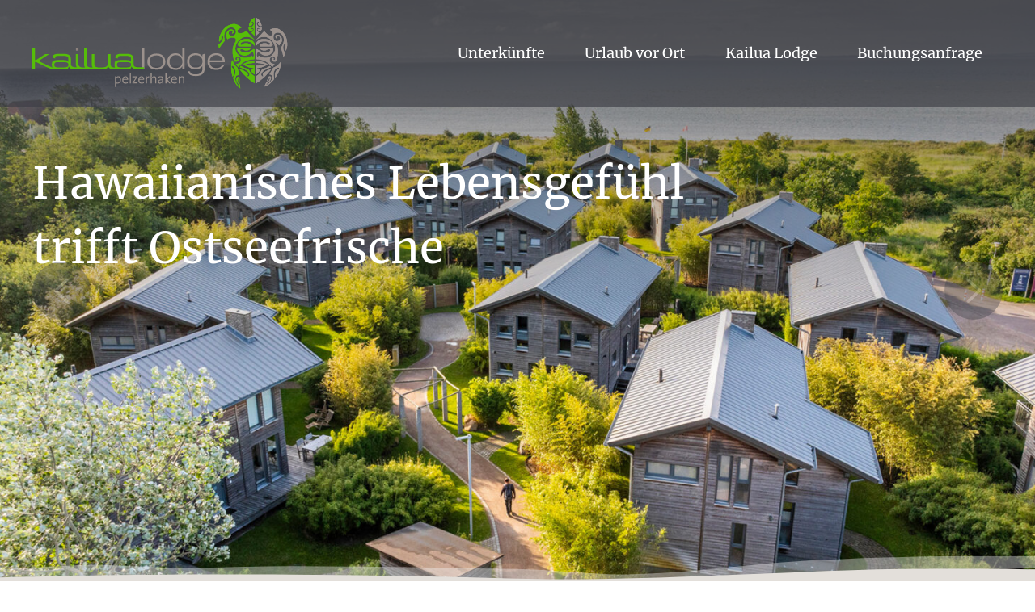

--- FILE ---
content_type: text/html; charset=UTF-8
request_url: https://www.kailualodge.de/
body_size: 18488
content:
<!DOCTYPE html>
<html lang="de" class="no-js">

	<head>
		<!-- meta --> 
		<meta charset="UTF-8">
					<meta name="viewport" content="width=device-width, initial-scale=1.0">
			<!-- <meta name="theme-color" content="#0074a2"> -->
				
		<!-- title -->
		<title> Kailua Lodge Pelzerhaken</title>
		
		<!-- fav & touch -->
		<link href="https://www.kailualodge.de/wp-content/themes/cleantheme/images/fav.ico" rel="shortcut icon" dsgvo_ignore>
		<link href="https://www.kailualodge.de/wp-content/themes/cleantheme/images/touch.png" rel="apple-touch-icon-precomposed" dsgvo_ignore>
		<meta name="msapplication-TileImage" content="https://www.kailualodge.de/wp-content/themes/cleantheme/images/tile.png">
		<meta name="msapplication-TileImage" content="https://www.kailualodge.de/wp-content/themes/cleantheme/images/tile.png">
			
		<!-- css + javascript -->
		<meta name='robots' content='max-image-preview:large' />
<link rel="alternate" type="application/rss+xml" title="Kailua Lodge Pelzerhaken &raquo; Feed" href="https://www.kailualodge.de/feed/" />
<link rel="alternate" type="application/rss+xml" title="Kailua Lodge Pelzerhaken &raquo; Kommentar-Feed" href="https://www.kailualodge.de/comments/feed/" />
<link rel="alternate" title="oEmbed (JSON)" type="application/json+oembed" href="https://www.kailualodge.de/wp-json/oembed/1.0/embed?url=https%3A%2F%2Fwww.kailualodge.de%2F" />
<link rel="alternate" title="oEmbed (XML)" type="text/xml+oembed" href="https://www.kailualodge.de/wp-json/oembed/1.0/embed?url=https%3A%2F%2Fwww.kailualodge.de%2F&#038;format=xml" />
<style id='wp-img-auto-sizes-contain-inline-css' type='text/css'>
img:is([sizes=auto i],[sizes^="auto," i]){contain-intrinsic-size:3000px 1500px}
/*# sourceURL=wp-img-auto-sizes-contain-inline-css */
</style>
<link rel='stylesheet' id='webfonts-css' href='https://www.kailualodge.de/wp-content/themes/cleantheme/fonts/webfonts.css?ver=6.9' media='all' />
<style id='wp-emoji-styles-inline-css' type='text/css'>

	img.wp-smiley, img.emoji {
		display: inline !important;
		border: none !important;
		box-shadow: none !important;
		height: 1em !important;
		width: 1em !important;
		margin: 0 0.07em !important;
		vertical-align: -0.1em !important;
		background: none !important;
		padding: 0 !important;
	}
/*# sourceURL=wp-emoji-styles-inline-css */
</style>
<link rel='stylesheet' id='wp-block-library-css' href='https://www.kailualodge.de/wp-includes/css/dist/block-library/style.min.css?ver=6.9' media='all' />
<style id='classic-theme-styles-inline-css' type='text/css'>
/*! This file is auto-generated */
.wp-block-button__link{color:#fff;background-color:#32373c;border-radius:9999px;box-shadow:none;text-decoration:none;padding:calc(.667em + 2px) calc(1.333em + 2px);font-size:1.125em}.wp-block-file__button{background:#32373c;color:#fff;text-decoration:none}
/*# sourceURL=/wp-includes/css/classic-themes.min.css */
</style>
<style id='global-styles-inline-css' type='text/css'>
:root{--wp--preset--aspect-ratio--square: 1;--wp--preset--aspect-ratio--4-3: 4/3;--wp--preset--aspect-ratio--3-4: 3/4;--wp--preset--aspect-ratio--3-2: 3/2;--wp--preset--aspect-ratio--2-3: 2/3;--wp--preset--aspect-ratio--16-9: 16/9;--wp--preset--aspect-ratio--9-16: 9/16;--wp--preset--color--black: #000000;--wp--preset--color--cyan-bluish-gray: #abb8c3;--wp--preset--color--white: #ffffff;--wp--preset--color--pale-pink: #f78da7;--wp--preset--color--vivid-red: #cf2e2e;--wp--preset--color--luminous-vivid-orange: #ff6900;--wp--preset--color--luminous-vivid-amber: #fcb900;--wp--preset--color--light-green-cyan: #7bdcb5;--wp--preset--color--vivid-green-cyan: #00d084;--wp--preset--color--pale-cyan-blue: #8ed1fc;--wp--preset--color--vivid-cyan-blue: #0693e3;--wp--preset--color--vivid-purple: #9b51e0;--wp--preset--color--kailua-green: #4eaf46;--wp--preset--color--kailua-blue: #407cbf;--wp--preset--color--kailua-neon: #C7D430;--wp--preset--color--kailua-dark: #3c3e45;--wp--preset--color--kailua-light: #e0dedb;--wp--preset--gradient--vivid-cyan-blue-to-vivid-purple: linear-gradient(135deg,rgb(6,147,227) 0%,rgb(155,81,224) 100%);--wp--preset--gradient--light-green-cyan-to-vivid-green-cyan: linear-gradient(135deg,rgb(122,220,180) 0%,rgb(0,208,130) 100%);--wp--preset--gradient--luminous-vivid-amber-to-luminous-vivid-orange: linear-gradient(135deg,rgb(252,185,0) 0%,rgb(255,105,0) 100%);--wp--preset--gradient--luminous-vivid-orange-to-vivid-red: linear-gradient(135deg,rgb(255,105,0) 0%,rgb(207,46,46) 100%);--wp--preset--gradient--very-light-gray-to-cyan-bluish-gray: linear-gradient(135deg,rgb(238,238,238) 0%,rgb(169,184,195) 100%);--wp--preset--gradient--cool-to-warm-spectrum: linear-gradient(135deg,rgb(74,234,220) 0%,rgb(151,120,209) 20%,rgb(207,42,186) 40%,rgb(238,44,130) 60%,rgb(251,105,98) 80%,rgb(254,248,76) 100%);--wp--preset--gradient--blush-light-purple: linear-gradient(135deg,rgb(255,206,236) 0%,rgb(152,150,240) 100%);--wp--preset--gradient--blush-bordeaux: linear-gradient(135deg,rgb(254,205,165) 0%,rgb(254,45,45) 50%,rgb(107,0,62) 100%);--wp--preset--gradient--luminous-dusk: linear-gradient(135deg,rgb(255,203,112) 0%,rgb(199,81,192) 50%,rgb(65,88,208) 100%);--wp--preset--gradient--pale-ocean: linear-gradient(135deg,rgb(255,245,203) 0%,rgb(182,227,212) 50%,rgb(51,167,181) 100%);--wp--preset--gradient--electric-grass: linear-gradient(135deg,rgb(202,248,128) 0%,rgb(113,206,126) 100%);--wp--preset--gradient--midnight: linear-gradient(135deg,rgb(2,3,129) 0%,rgb(40,116,252) 100%);--wp--preset--font-size--small: 13px;--wp--preset--font-size--medium: 20px;--wp--preset--font-size--large: 36px;--wp--preset--font-size--x-large: 42px;--wp--preset--spacing--20: 0.44rem;--wp--preset--spacing--30: 0.67rem;--wp--preset--spacing--40: 1rem;--wp--preset--spacing--50: 1.5rem;--wp--preset--spacing--60: 2.25rem;--wp--preset--spacing--70: 3.38rem;--wp--preset--spacing--80: 5.06rem;--wp--preset--shadow--natural: 6px 6px 9px rgba(0, 0, 0, 0.2);--wp--preset--shadow--deep: 12px 12px 50px rgba(0, 0, 0, 0.4);--wp--preset--shadow--sharp: 6px 6px 0px rgba(0, 0, 0, 0.2);--wp--preset--shadow--outlined: 6px 6px 0px -3px rgb(255, 255, 255), 6px 6px rgb(0, 0, 0);--wp--preset--shadow--crisp: 6px 6px 0px rgb(0, 0, 0);}:where(.is-layout-flex){gap: 0.5em;}:where(.is-layout-grid){gap: 0.5em;}body .is-layout-flex{display: flex;}.is-layout-flex{flex-wrap: wrap;align-items: center;}.is-layout-flex > :is(*, div){margin: 0;}body .is-layout-grid{display: grid;}.is-layout-grid > :is(*, div){margin: 0;}:where(.wp-block-columns.is-layout-flex){gap: 2em;}:where(.wp-block-columns.is-layout-grid){gap: 2em;}:where(.wp-block-post-template.is-layout-flex){gap: 1.25em;}:where(.wp-block-post-template.is-layout-grid){gap: 1.25em;}.has-black-color{color: var(--wp--preset--color--black) !important;}.has-cyan-bluish-gray-color{color: var(--wp--preset--color--cyan-bluish-gray) !important;}.has-white-color{color: var(--wp--preset--color--white) !important;}.has-pale-pink-color{color: var(--wp--preset--color--pale-pink) !important;}.has-vivid-red-color{color: var(--wp--preset--color--vivid-red) !important;}.has-luminous-vivid-orange-color{color: var(--wp--preset--color--luminous-vivid-orange) !important;}.has-luminous-vivid-amber-color{color: var(--wp--preset--color--luminous-vivid-amber) !important;}.has-light-green-cyan-color{color: var(--wp--preset--color--light-green-cyan) !important;}.has-vivid-green-cyan-color{color: var(--wp--preset--color--vivid-green-cyan) !important;}.has-pale-cyan-blue-color{color: var(--wp--preset--color--pale-cyan-blue) !important;}.has-vivid-cyan-blue-color{color: var(--wp--preset--color--vivid-cyan-blue) !important;}.has-vivid-purple-color{color: var(--wp--preset--color--vivid-purple) !important;}.has-black-background-color{background-color: var(--wp--preset--color--black) !important;}.has-cyan-bluish-gray-background-color{background-color: var(--wp--preset--color--cyan-bluish-gray) !important;}.has-white-background-color{background-color: var(--wp--preset--color--white) !important;}.has-pale-pink-background-color{background-color: var(--wp--preset--color--pale-pink) !important;}.has-vivid-red-background-color{background-color: var(--wp--preset--color--vivid-red) !important;}.has-luminous-vivid-orange-background-color{background-color: var(--wp--preset--color--luminous-vivid-orange) !important;}.has-luminous-vivid-amber-background-color{background-color: var(--wp--preset--color--luminous-vivid-amber) !important;}.has-light-green-cyan-background-color{background-color: var(--wp--preset--color--light-green-cyan) !important;}.has-vivid-green-cyan-background-color{background-color: var(--wp--preset--color--vivid-green-cyan) !important;}.has-pale-cyan-blue-background-color{background-color: var(--wp--preset--color--pale-cyan-blue) !important;}.has-vivid-cyan-blue-background-color{background-color: var(--wp--preset--color--vivid-cyan-blue) !important;}.has-vivid-purple-background-color{background-color: var(--wp--preset--color--vivid-purple) !important;}.has-black-border-color{border-color: var(--wp--preset--color--black) !important;}.has-cyan-bluish-gray-border-color{border-color: var(--wp--preset--color--cyan-bluish-gray) !important;}.has-white-border-color{border-color: var(--wp--preset--color--white) !important;}.has-pale-pink-border-color{border-color: var(--wp--preset--color--pale-pink) !important;}.has-vivid-red-border-color{border-color: var(--wp--preset--color--vivid-red) !important;}.has-luminous-vivid-orange-border-color{border-color: var(--wp--preset--color--luminous-vivid-orange) !important;}.has-luminous-vivid-amber-border-color{border-color: var(--wp--preset--color--luminous-vivid-amber) !important;}.has-light-green-cyan-border-color{border-color: var(--wp--preset--color--light-green-cyan) !important;}.has-vivid-green-cyan-border-color{border-color: var(--wp--preset--color--vivid-green-cyan) !important;}.has-pale-cyan-blue-border-color{border-color: var(--wp--preset--color--pale-cyan-blue) !important;}.has-vivid-cyan-blue-border-color{border-color: var(--wp--preset--color--vivid-cyan-blue) !important;}.has-vivid-purple-border-color{border-color: var(--wp--preset--color--vivid-purple) !important;}.has-vivid-cyan-blue-to-vivid-purple-gradient-background{background: var(--wp--preset--gradient--vivid-cyan-blue-to-vivid-purple) !important;}.has-light-green-cyan-to-vivid-green-cyan-gradient-background{background: var(--wp--preset--gradient--light-green-cyan-to-vivid-green-cyan) !important;}.has-luminous-vivid-amber-to-luminous-vivid-orange-gradient-background{background: var(--wp--preset--gradient--luminous-vivid-amber-to-luminous-vivid-orange) !important;}.has-luminous-vivid-orange-to-vivid-red-gradient-background{background: var(--wp--preset--gradient--luminous-vivid-orange-to-vivid-red) !important;}.has-very-light-gray-to-cyan-bluish-gray-gradient-background{background: var(--wp--preset--gradient--very-light-gray-to-cyan-bluish-gray) !important;}.has-cool-to-warm-spectrum-gradient-background{background: var(--wp--preset--gradient--cool-to-warm-spectrum) !important;}.has-blush-light-purple-gradient-background{background: var(--wp--preset--gradient--blush-light-purple) !important;}.has-blush-bordeaux-gradient-background{background: var(--wp--preset--gradient--blush-bordeaux) !important;}.has-luminous-dusk-gradient-background{background: var(--wp--preset--gradient--luminous-dusk) !important;}.has-pale-ocean-gradient-background{background: var(--wp--preset--gradient--pale-ocean) !important;}.has-electric-grass-gradient-background{background: var(--wp--preset--gradient--electric-grass) !important;}.has-midnight-gradient-background{background: var(--wp--preset--gradient--midnight) !important;}.has-small-font-size{font-size: var(--wp--preset--font-size--small) !important;}.has-medium-font-size{font-size: var(--wp--preset--font-size--medium) !important;}.has-large-font-size{font-size: var(--wp--preset--font-size--large) !important;}.has-x-large-font-size{font-size: var(--wp--preset--font-size--x-large) !important;}
:where(.wp-block-post-template.is-layout-flex){gap: 1.25em;}:where(.wp-block-post-template.is-layout-grid){gap: 1.25em;}
:where(.wp-block-term-template.is-layout-flex){gap: 1.25em;}:where(.wp-block-term-template.is-layout-grid){gap: 1.25em;}
:where(.wp-block-columns.is-layout-flex){gap: 2em;}:where(.wp-block-columns.is-layout-grid){gap: 2em;}
:root :where(.wp-block-pullquote){font-size: 1.5em;line-height: 1.6;}
/*# sourceURL=global-styles-inline-css */
</style>
<link rel='stylesheet' id='contact-form-7-css' href='https://www.kailualodge.de/wp-content/plugins/contact-form-7/includes/css/styles.css?ver=6.1.4' media='all' />
<link rel='stylesheet' id='datepicker-css' href='https://www.kailualodge.de/wp-content/themes/cleantheme/libraries/datepicker/datepicker.min.css?ver=1.0.9' media='all' />
<link rel='stylesheet' id='responsive-lightbox-swipebox-css' href='https://www.kailualodge.de/wp-content/plugins/responsive-lightbox/assets/swipebox/swipebox.min.css?ver=1.5.2' media='all' />
<link rel='stylesheet' id='font-awesome5-css' href='https://www.kailualodge.de/wp-content/themes/agoodstart5/libraries/font-awesome5/css/all.css?ver=5.8.1' media='all' />
<link rel='stylesheet' id='headhesive-css' href='https://www.kailualodge.de/wp-content/themes/agoodstart5/libraries/headhesive-js/headhesive.css?ver=1.2.3' media='all' />
<link rel='stylesheet' id='agoodstart-css' href='https://www.kailualodge.de/wp-content/themes/agoodstart5/style.css?ver=5.0.0' media='all' />
<link rel='stylesheet' id='settings-css' href='https://www.kailualodge.de/wp-content/themes/cleantheme/css/generated/settings.css?ver=5.0.0' media='all' />
<link rel='stylesheet' id='style-css' href='https://www.kailualodge.de/wp-content/themes/cleantheme/css/style.css?ver=5.0.0' media='all' />
<link rel='stylesheet' id='medium-css' href='https://www.kailualodge.de/wp-content/themes/cleantheme/css/medium.css?ver=6.9' media='only screen and (min-width: 768px)' />
<link rel='stylesheet' id='large-css' href='https://www.kailualodge.de/wp-content/themes/cleantheme/css/large.css?ver=6.9' media='only screen and (min-width: 992px)' />
<link rel='stylesheet' id='max-css' href='https://www.kailualodge.de/wp-content/themes/cleantheme/css/max.css?ver=6.9' media='only screen and (min-width: 1140px)' />
<link rel='stylesheet' id='medium-down-css' href='https://www.kailualodge.de/wp-content/themes/cleantheme/css/medium-down.css?ver=6.9' media='only screen and (max-width: 991.98px)' />
<link rel='stylesheet' id='small-css' href='https://www.kailualodge.de/wp-content/themes/cleantheme/css/small.css?ver=6.9' media='only screen and (max-width: 767.98px)' />
<link rel='stylesheet' id='print-css' href='https://www.kailualodge.de/wp-content/themes/cleantheme/css/print/print.css?ver=6.9' media='print' />
<link rel='stylesheet' id='borlabs-cookie-custom-css' href='https://www.kailualodge.de/wp-content/cache/borlabs-cookie/1/borlabs-cookie-1-de.css?ver=3.3.23-42' media='all' />
<link rel='stylesheet' id='cf7cf-style-css' href='https://www.kailualodge.de/wp-content/plugins/cf7-conditional-fields/style.css?ver=2.6.7' media='all' />
<script type="text/javascript" src="https://www.kailualodge.de/wp-includes/js/jquery/jquery.min.js?ver=3.7.1" id="jquery-core-js"></script>
<script type="text/javascript" src="https://www.kailualodge.de/wp-includes/js/jquery/jquery-migrate.min.js?ver=3.4.1" id="jquery-migrate-js"></script>
<script type="text/javascript" src="https://www.kailualodge.de/wp-content/plugins/responsive-lightbox/assets/infinitescroll/infinite-scroll.pkgd.min.js?ver=4.0.1" id="responsive-lightbox-infinite-scroll-js"></script>
<script type="text/javascript" src="https://www.kailualodge.de/wp-content/themes/agoodstart5/libraries/modernizr/modernizr.min.js?ver=3.6.0" id="modernizr-js"></script>
<script type="text/javascript" src="https://www.kailualodge.de/wp-content/themes/cleantheme/js/jquery.theme.js?ver=5.0.0" id="jquery-theme-js-js"></script>
<script data-no-optimize="1" data-no-minify="1" data-cfasync="false" type="text/javascript" src="https://www.kailualodge.de/wp-content/cache/borlabs-cookie/1/borlabs-cookie-config-de.json.js?ver=3.3.23-53" id="borlabs-cookie-config-js"></script>
<link rel="https://api.w.org/" href="https://www.kailualodge.de/wp-json/" /><link rel="alternate" title="JSON" type="application/json" href="https://www.kailualodge.de/wp-json/wp/v2/pages/2" /><link rel="EditURI" type="application/rsd+xml" title="RSD" href="https://www.kailualodge.de/xmlrpc.php?rsd" />
<meta name="generator" content="WordPress 6.9" />
<link rel="canonical" href="https://www.kailualodge.de/" />
<link rel='shortlink' href='https://www.kailualodge.de/' />
	</head>
	
	<body class="front wp-singular page-template-default single single-page page-id-2 wp-embed-responsive wp-theme-agoodstart5 wp-child-theme-cleantheme page-slug-beispiel-seite not-logged-in fa-5">
				
		 
		<div id="wrapper" class="site-wrapper clear">
									 
			<div class="header-container container"> 
				<header id="header" class="site-header">
																			 
					<div id="branding" class="site-branding"> 							
												
						<h1 id="logo" class="site-logo">
						 	<a href="https://www.kailualodge.de">
								<img src="https://www.kailualodge.de/wp-content/themes/cleantheme/images/logo.svg" alt="Logo">
								<span class="element-invisible">Kailua Lodge Pelzerhaken - Herrliche Ferienunterkünfte an der Ostsee!</span>
							</a>
						</h1>
					</div>
															
											<button class="nav-button hide-large hide-max"><span class="icon-menu"></span></button>
										
					<div class="navigation">						
						<ul id="main-menu" class="menu-depth-0 menu  clear"><li class="menu-item-main menu-item menu-item-type-post_type menu-item-object-page menu-item-has-children menu-item-depth-0"><a href="https://www.kailualodge.de/uebernachten/" class="menu-link-main menu-link menu-link-depth-0"><span class="menu-link-title">Unterkünfte</span></a><ul class="sub-menu-main sub-menu menu-depth-1 clear"><li class="menu-item-main menu-item menu-item-type-custom menu-item-object-custom menu-item-has-children menu-item-depth-1"><a href="https://www.kailualodge.de/uebernachten/" class="menu-link-main menu-link menu-link-depth-1"><div class="menu-link-image"><figure class="bg-image bg-image-16-9" style="background-image: url(https://www.kailualodge.de/wp-content/uploads/2020/06/lageplan-300x187.jpg);"><img width="300" height="187" src="https://www.kailualodge.de/wp-content/uploads/2020/06/lageplan-300x187.jpg" class="attachment-medium size-medium" alt="" decoding="async" fetchpriority="high" loading="eager" /></figure></div><span class="menu-link-title">Alle Feriendomizile</span></a><ul class="sub-menu-main sub-menu menu-depth-2 clear"><li class="menu-item-main menu-item menu-item-type-post_type menu-item-object-page menu-item-depth-2"><a href="https://www.kailualodge.de/uebernachten/" class="menu-link-main menu-link menu-link-depth-2"><span class="menu-link-title">Welcher Haustyp passt zu mir?</span></a></li></ul></li><li class="menu-item-main menu-item menu-item-type-custom menu-item-object-custom menu-item-has-children menu-item-depth-1"><a href="https://www.kailualodge.de/ferienhaeuser/" class="menu-link-main menu-link menu-link-depth-1"><div class="menu-link-image"><figure class="bg-image bg-image-16-9" style="background-image: url(https://www.kailualodge.de/wp-content/uploads/2024/08/Architektur_KailuaLodge_9348_600px-web-300x169.jpg);"><img width="300" height="169" src="https://www.kailualodge.de/wp-content/uploads/2024/08/Architektur_KailuaLodge_9348_600px-web-300x169.jpg" class="attachment-medium size-medium" alt="" decoding="async" loading="eager" /></figure></div><span class="menu-link-title">Ferienhäuser</span></a><ul class="sub-menu-main sub-menu menu-depth-2 clear"><li class="menu-item-main menu-item menu-item-type-post_type menu-item-object-lodge menu-item-depth-2"><a href="https://www.kailualodge.de/lodge/ferienhaus-typ-a/" class="menu-link-main menu-link menu-link-depth-2"><span class="menu-link-title">Ferienhaus Typ A</span></a></li><li class="menu-item-main menu-item menu-item-type-post_type menu-item-object-lodge menu-item-depth-2"><a href="https://www.kailualodge.de/lodge/ferienhaus-typ-b1/" class="menu-link-main menu-link menu-link-depth-2"><span class="menu-link-title">Ferienhaus Typ B1</span></a></li><li class="menu-item-main menu-item menu-item-type-post_type menu-item-object-lodge menu-item-depth-2"><a href="https://www.kailualodge.de/lodge/ferienhaus-typ-b2/" class="menu-link-main menu-link menu-link-depth-2"><span class="menu-link-title">Ferienhaus Typ B2</span></a></li></ul></li><li class="menu-item-main menu-item menu-item-type-custom menu-item-object-custom menu-item-has-children menu-item-depth-1"><a href="https://www.kailualodge.de/ferienwohnungen/" class="menu-link-main menu-link menu-link-depth-1"><div class="menu-link-image"><figure class="bg-image bg-image-16-9" style="background-image: url(https://www.kailualodge.de/wp-content/uploads/2024/08/architektur_kailualodge_9362_web-300x200.jpg);"><img width="300" height="200" src="https://www.kailualodge.de/wp-content/uploads/2024/08/architektur_kailualodge_9362_web-300x200.jpg" class="attachment-medium size-medium" alt="" decoding="async" loading="eager" /></figure></div><span class="menu-link-title">Ferienwohnungen</span></a><ul class="sub-menu-main sub-menu menu-depth-2 clear"><li class="menu-item-main menu-item menu-item-type-post_type menu-item-object-lodge menu-item-depth-2"><a href="https://www.kailualodge.de/lodge/ferienwohnung-typ-d1/" class="menu-link-main menu-link menu-link-depth-2"><span class="menu-link-title">Ferienwohnung Typ D1</span></a></li><li class="menu-item-main menu-item menu-item-type-post_type menu-item-object-lodge menu-item-depth-2"><a href="https://www.kailualodge.de/lodge/ferienwohnung-typ-d2/" class="menu-link-main menu-link menu-link-depth-2"><span class="menu-link-title">Ferienwohnung Typ D2</span></a></li><li class="menu-item-main menu-item menu-item-type-custom menu-item-object-custom menu-item-depth-2"><a href="https://www.kailualodge.de/kailua-loft-waterfront/" class="menu-link-main menu-link menu-link-depth-2"><span class="menu-link-title">Loft „Waterfront“</span></a></li></ul></li><li class="menu-item-main menu-item menu-item-type-custom menu-item-object-custom menu-item-has-children menu-item-depth-1"><a href="https://www.kailualodge.de/lodges/" class="menu-link-main menu-link menu-link-depth-1"><div class="menu-link-image"><figure class="bg-image bg-image-16-9" style="background-image: url(https://www.kailualodge.de/wp-content/uploads/2020/06/kauai_aussenansicht-haus_03_1920-300x169.jpg);"><img width="300" height="169" src="https://www.kailualodge.de/wp-content/uploads/2020/06/kauai_aussenansicht-haus_03_1920-300x169.jpg" class="attachment-medium size-medium" alt="" decoding="async" loading="eager" /></figure></div><span class="menu-link-title">Lodges</span></a><ul class="sub-menu-main sub-menu menu-depth-2 clear"><li class="menu-item-main menu-item menu-item-type-post_type menu-item-object-lodge menu-item-depth-2"><a href="https://www.kailualodge.de/lodge/lodge-typ-c1/" class="menu-link-main menu-link menu-link-depth-2"><span class="menu-link-title">Lodge Typ C1</span></a></li><li class="menu-item-main menu-item menu-item-type-post_type menu-item-object-lodge menu-item-depth-2"><a href="https://www.kailualodge.de/lodge/lodge-typ-c2/" class="menu-link-main menu-link menu-link-depth-2"><span class="menu-link-title">Lodge Typ C2</span></a></li><li class="menu-item-main menu-item menu-item-type-post_type menu-item-object-lodge menu-item-depth-2"><a href="https://www.kailualodge.de/lodge/mini-lodge-typ-c1/" class="menu-link-main menu-link menu-link-depth-2"><span class="menu-link-title">Mini-Lodge Typ C1</span></a></li><li class="menu-item-main menu-item menu-item-type-post_type menu-item-object-lodge menu-item-depth-2"><a href="https://www.kailualodge.de/lodge/mini-lodge-typ-c2/" class="menu-link-main menu-link menu-link-depth-2"><span class="menu-link-title">Mini-Lodge Typ C2</span></a></li></ul></li></ul></li><li class="menu-item-main menu-item menu-item-type-post_type menu-item-object-page menu-item-has-children menu-item-depth-0"><a href="https://www.kailualodge.de/urlaub-planen/" class="menu-link-main menu-link menu-link-depth-0"><span class="menu-link-title">Urlaub vor Ort</span></a><ul class="sub-menu-main sub-menu menu-depth-1 clear"><li class="menu-item-main menu-item menu-item-type-custom menu-item-object-custom menu-item-has-children menu-item-depth-1"><a class="menu-link-main menu-link menu-link-depth-1 no-link"><div class="menu-link-image"><figure class="bg-image bg-image-16-9" style="background-image: url(https://www.kailualodge.de/wp-content/uploads/2021/05/kailualodge_service-300x169.jpg);"><img width="300" height="169" src="https://www.kailualodge.de/wp-content/uploads/2021/05/kailualodge_service-300x169.jpg" class="attachment-medium size-medium" alt="Service Kailua Lodge" decoding="async" loading="eager" /></figure></div><span class="menu-link-title">Service</span></a><ul class="sub-menu-main sub-menu menu-depth-2 clear"><li class="menu-item-main menu-item menu-item-type-post_type menu-item-object-page menu-item-depth-2"><a href="https://www.kailualodge.de/anreise-und-kontakt/" class="menu-link-main menu-link menu-link-depth-2"><span class="menu-link-title">Anreise und Kontakt</span></a></li><li class="menu-item-main menu-item menu-item-type-post_type menu-item-object-page menu-item-depth-2"><a href="https://www.kailualodge.de/downloads/" class="menu-link-main menu-link menu-link-depth-2"><span class="menu-link-title">Digitale Gästemappe</span></a></li><li class="menu-item-main menu-item menu-item-type-post_type menu-item-object-page menu-item-depth-2"><a href="https://www.kailualodge.de/faq/" class="menu-link-main menu-link menu-link-depth-2"><span class="menu-link-title">Wichtige Fragen und Antworten</span></a></li></ul></li><li class="menu-item-main menu-item menu-item-type-custom menu-item-object-custom menu-item-has-children menu-item-depth-1"><a class="menu-link-main menu-link menu-link-depth-1 no-link"><div class="menu-link-image"><figure class="bg-image bg-image-16-9" style="background-image: url(https://www.kailualodge.de/wp-content/uploads/2021/01/kailua_lodge_naish_procenter_1-300x200.jpg);"><img width="300" height="200" src="https://www.kailualodge.de/wp-content/uploads/2021/01/kailua_lodge_naish_procenter_1-300x200.jpg" class="attachment-medium size-medium" alt="" decoding="async" loading="eager" /></figure></div><span class="menu-link-title">Wassersport</span></a><ul class="sub-menu-main sub-menu menu-depth-2 clear"><li class="menu-item-main menu-item menu-item-type-post_type menu-item-object-page menu-item-depth-2"><a href="https://www.kailualodge.de/wassersportferien-sail-surf-pelzerhaken/" class="menu-link-main menu-link menu-link-depth-2"><span class="menu-link-title">Sail &#038; Surf Pelzerhaken</span></a></li></ul></li><li class="menu-item-main menu-item menu-item-type-custom menu-item-object-custom menu-item-has-children menu-item-depth-1"><a class="menu-link-main menu-link menu-link-depth-1 no-link"><div class="menu-link-image"><figure class="bg-image bg-image-16-9" style="background-image: url(https://www.kailualodge.de/wp-content/uploads/2020/07/KindertobenamStrand_0017_neu_1920px-300x169.jpg);"><img width="300" height="169" src="https://www.kailualodge.de/wp-content/uploads/2020/07/KindertobenamStrand_0017_neu_1920px-300x169.jpg" class="attachment-medium size-medium" alt="" decoding="async" loading="eager" /></figure></div><span class="menu-link-title">Unbeschwerte Ostseezeit</span></a><ul class="sub-menu-main sub-menu menu-depth-2 clear"><li class="menu-item-main menu-item menu-item-type-post_type menu-item-object-page menu-item-depth-2"><a href="https://www.kailualodge.de/herbst-und-winterspecial/" class="menu-link-main menu-link menu-link-depth-2"><span class="menu-link-title">Herbst- und Winterspecial</span></a></li><li class="menu-item-main menu-item menu-item-type-post_type menu-item-object-page menu-item-depth-2"><a href="https://www.kailualodge.de/familienurlaub-mit-kindern/" class="menu-link-main menu-link menu-link-depth-2"><span class="menu-link-title">Familienurlaub an der Ostsee</span></a></li><li class="menu-item-main menu-item menu-item-type-post_type menu-item-object-page menu-item-depth-2"><a href="https://www.kailualodge.de/urlaub-mit-hund/" class="menu-link-main menu-link menu-link-depth-2"><span class="menu-link-title">Urlaub auf vier Pfoten</span></a></li><li class="menu-item-main menu-item menu-item-type-post_type menu-item-object-page menu-item-depth-2"><a href="https://www.kailualodge.de/ihr-urlaubsort-pelzerhaken/" class="menu-link-main menu-link menu-link-depth-2"><span class="menu-link-title">Ihr Urlaubsort Pelzerhaken</span></a></li></ul></li><li class="menu-item-main menu-item menu-item-type-custom menu-item-object-custom menu-item-has-children menu-item-depth-1"><a class="menu-link-main menu-link menu-link-depth-1 no-link"><div class="menu-link-image"><figure class="bg-image bg-image-16-9" style="background-image: url(https://www.kailualodge.de/wp-content/uploads/2021/05/teaser_beachhouse-300x169.png);"><img width="300" height="169" src="https://www.kailualodge.de/wp-content/uploads/2021/05/teaser_beachhouse-300x169.png" class="attachment-medium size-medium" alt="" decoding="async" loading="eager" /></figure></div><span class="menu-link-title">Schlemmen und chillen</span></a><ul class="sub-menu-main sub-menu menu-depth-2 clear"><li class="menu-item-main menu-item menu-item-type-post_type menu-item-object-page menu-item-depth-2"><a href="https://www.kailualodge.de/beachhouse-pelzerhaken/" class="menu-link-main menu-link menu-link-depth-2"><span class="menu-link-title">BeachHouse Pelzerhaken</span></a></li></ul></li></ul></li><li class="menu-item-main menu-item menu-item-type-post_type menu-item-object-page menu-item-has-children menu-item-depth-0"><a href="https://www.kailualodge.de/kailua-lodge/" class="menu-link-main menu-link menu-link-depth-0"><span class="menu-link-title">Kailua Lodge</span></a><ul class="sub-menu-main sub-menu menu-depth-1 clear"><li class="menu-item-main menu-item menu-item-type-post_type menu-item-object-page menu-item-has-children menu-item-depth-1"><a href="https://www.kailualodge.de/galerie-folgt/" class="menu-link-main menu-link menu-link-depth-1"><div class="menu-link-image"><figure class="bg-image bg-image-16-9" style="background-image: url(https://www.kailualodge.de/wp-content/uploads/2021/02/galerie_test-300x169.jpg);"><img width="300" height="169" src="https://www.kailualodge.de/wp-content/uploads/2021/02/galerie_test-300x169.jpg" class="attachment-medium size-medium" alt="" decoding="async" loading="eager" /></figure></div><span class="menu-link-title">Galerie</span></a><ul class="sub-menu-main sub-menu menu-depth-2 clear"><li class="menu-item-main menu-item menu-item-type-post_type menu-item-object-page menu-item-depth-2"><a href="https://www.kailualodge.de/galerie-folgt/" class="menu-link-main menu-link menu-link-depth-2"><span class="menu-link-title">Impressionen</span></a></li></ul></li><li class="menu-item-main menu-item menu-item-type-custom menu-item-object-custom menu-item-has-children menu-item-depth-1"><a class="menu-link-main menu-link menu-link-depth-1 no-link"><div class="menu-link-image"><figure class="bg-image bg-image-16-9" style="background-image: url(https://www.kailualodge.de/wp-content/uploads/2021/02/kailua_lodge_philosophie_2-300x169.jpg);"><img width="300" height="169" src="https://www.kailualodge.de/wp-content/uploads/2021/02/kailua_lodge_philosophie_2-300x169.jpg" class="attachment-medium size-medium" alt="" decoding="async" loading="eager" /></figure></div><span class="menu-link-title">Philosophie</span></a><ul class="sub-menu-main sub-menu menu-depth-2 clear"><li class="menu-item-main menu-item menu-item-type-post_type menu-item-object-page menu-item-depth-2"><a href="https://www.kailualodge.de/entstehung-der-kailua-lodge/" class="menu-link-main menu-link menu-link-depth-2"><span class="menu-link-title">Inspiration Hawaii</span></a></li></ul></li></ul></li><li class="menu-item-main menu-item menu-item-type-post_type menu-item-object-page menu-item-depth-0"><a href="https://www.kailualodge.de/buchungsanfrage/" class="menu-link-main menu-link menu-link-depth-0"><span class="menu-link-title">Buchungsanfrage</span></a></li></ul>					</div>

				</header>					
			</div>
			
						
			


<div class="main-container container">
	<div id="main" class="site-main main-page element-main template-page clear">
				
		<div class="content-container">
			<main id="content" class="site-content content-page element-content template-page clear">

									 
						

	
	<article id="post-2" class="post post-type-page post-view-full post-scope-front status-publish clear article-page element-article template-article-page">
					 
				 
			<div class="field field-body clear">
				
    
    
    <div id="block_318169c387b190f2fb00d3ba7eebaf20" class="wp-block-slider alignfull  wp-block-slider--count-7">
        <div class="wp-block-slider__inner-container">
            
            
            <div class="slider">
                                    <div class="slide">
                        
                        
                                                    <div class="responsive-container responsive-container-16-9">
                                <img decoding="async" width="1920" height="1020" src="https://www.kailualodge.de/wp-content/uploads/2024/08/slider-start-kailua-0275.jpg" class="attachment-featured size-featured" alt="" srcset="https://www.kailualodge.de/wp-content/uploads/2024/08/slider-start-kailua-0275.jpg 1920w, https://www.kailualodge.de/wp-content/uploads/2024/08/slider-start-kailua-0275-300x159.jpg 300w, https://www.kailualodge.de/wp-content/uploads/2024/08/slider-start-kailua-0275-1024x544.jpg 1024w, https://www.kailualodge.de/wp-content/uploads/2024/08/slider-start-kailua-0275-768x408.jpg 768w, https://www.kailualodge.de/wp-content/uploads/2024/08/slider-start-kailua-0275-1536x816.jpg 1536w, https://www.kailualodge.de/wp-content/uploads/2024/08/slider-start-kailua-0275-580x308.jpg 580w, https://www.kailualodge.de/wp-content/uploads/2024/08/slider-start-kailua-0275-1200x638.jpg 1200w" sizes="(max-width: 1920px) 100vw, 1920px" loading="eager" />                            </div>
                        
                        <div class="wave-container responsive-container"><span></span></div>

                                                    <div class="title title--top">
                                <div class="max-width">
                                    <h2 class="hero">Hawaiianisches Lebensgefühl trifft Ostseefrische</h2>
                                </div>
                            </div>
                        
                                            </div>
                                    <div class="slide">
                        
                        
                                                    <div class="responsive-container responsive-container-16-9">
                                <img decoding="async" width="1920" height="1020" src="https://www.kailualodge.de/wp-content/uploads/2024/08/slider-start-kailua-9062.jpg" class="attachment-featured size-featured" alt="" srcset="https://www.kailualodge.de/wp-content/uploads/2024/08/slider-start-kailua-9062.jpg 1920w, https://www.kailualodge.de/wp-content/uploads/2024/08/slider-start-kailua-9062-300x159.jpg 300w, https://www.kailualodge.de/wp-content/uploads/2024/08/slider-start-kailua-9062-1024x544.jpg 1024w, https://www.kailualodge.de/wp-content/uploads/2024/08/slider-start-kailua-9062-768x408.jpg 768w, https://www.kailualodge.de/wp-content/uploads/2024/08/slider-start-kailua-9062-1536x816.jpg 1536w, https://www.kailualodge.de/wp-content/uploads/2024/08/slider-start-kailua-9062-580x308.jpg 580w, https://www.kailualodge.de/wp-content/uploads/2024/08/slider-start-kailua-9062-1200x638.jpg 1200w" sizes="(max-width: 1920px) 100vw, 1920px" loading="eager" />                            </div>
                        
                        <div class="wave-container responsive-container"><span></span></div>

                                                    <div class="title title--bottom">
                                <div class="max-width">
                                    <h2 class="hero">Hawaiianisches Lebensgefühl trifft Ostseefrische</h2>
                                </div>
                            </div>
                        
                                            </div>
                                    <div class="slide">
                        
                        
                                                    <div class="responsive-container responsive-container-16-9">
                                <img decoding="async" width="1920" height="1020" src="https://www.kailualodge.de/wp-content/uploads/2024/08/slider-start-kailua-9300.jpg" class="attachment-featured size-featured" alt="" srcset="https://www.kailualodge.de/wp-content/uploads/2024/08/slider-start-kailua-9300.jpg 1920w, https://www.kailualodge.de/wp-content/uploads/2024/08/slider-start-kailua-9300-300x159.jpg 300w, https://www.kailualodge.de/wp-content/uploads/2024/08/slider-start-kailua-9300-1024x544.jpg 1024w, https://www.kailualodge.de/wp-content/uploads/2024/08/slider-start-kailua-9300-768x408.jpg 768w, https://www.kailualodge.de/wp-content/uploads/2024/08/slider-start-kailua-9300-1536x816.jpg 1536w, https://www.kailualodge.de/wp-content/uploads/2024/08/slider-start-kailua-9300-580x308.jpg 580w, https://www.kailualodge.de/wp-content/uploads/2024/08/slider-start-kailua-9300-1200x638.jpg 1200w" sizes="(max-width: 1920px) 100vw, 1920px" loading="eager" />                            </div>
                        
                        <div class="wave-container responsive-container"><span></span></div>

                                                    <div class="title title--bottom">
                                <div class="max-width">
                                    <h2 class="hero">Hawaiianisches Lebensgefühl trifft Ostseefrische</h2>
                                </div>
                            </div>
                        
                                            </div>
                                    <div class="slide">
                        
                        
                                                    <div class="responsive-container responsive-container-16-9">
                                <img decoding="async" width="1920" height="1080" src="https://www.kailualodge.de/wp-content/uploads/2024/08/architektur_kailualodge_9340_web.jpg" class="attachment-featured size-featured" alt="" srcset="https://www.kailualodge.de/wp-content/uploads/2024/08/architektur_kailualodge_9340_web.jpg 1920w, https://www.kailualodge.de/wp-content/uploads/2024/08/architektur_kailualodge_9340_web-300x169.jpg 300w, https://www.kailualodge.de/wp-content/uploads/2024/08/architektur_kailualodge_9340_web-1024x576.jpg 1024w, https://www.kailualodge.de/wp-content/uploads/2024/08/architektur_kailualodge_9340_web-768x432.jpg 768w, https://www.kailualodge.de/wp-content/uploads/2024/08/architektur_kailualodge_9340_web-1536x864.jpg 1536w, https://www.kailualodge.de/wp-content/uploads/2024/08/architektur_kailualodge_9340_web-580x326.jpg 580w, https://www.kailualodge.de/wp-content/uploads/2024/08/architektur_kailualodge_9340_web-1200x675.jpg 1200w" sizes="(max-width: 1920px) 100vw, 1920px" loading="eager" />                            </div>
                        
                        <div class="wave-container responsive-container"><span></span></div>

                                                    <div class="title title--top">
                                <div class="max-width">
                                    <h2 class="hero">Hawaiianisches Lebensgefühl trifft Ostseefrische</h2>
                                </div>
                            </div>
                        
                                            </div>
                                    <div class="slide">
                        
                        
                                                    <div class="responsive-container responsive-container-16-9">
                                <img decoding="async" width="1920" height="1020" src="https://www.kailualodge.de/wp-content/uploads/2024/08/slider-start-kailua-9348.jpg" class="attachment-featured size-featured" alt="" srcset="https://www.kailualodge.de/wp-content/uploads/2024/08/slider-start-kailua-9348.jpg 1920w, https://www.kailualodge.de/wp-content/uploads/2024/08/slider-start-kailua-9348-300x159.jpg 300w, https://www.kailualodge.de/wp-content/uploads/2024/08/slider-start-kailua-9348-1024x544.jpg 1024w, https://www.kailualodge.de/wp-content/uploads/2024/08/slider-start-kailua-9348-768x408.jpg 768w, https://www.kailualodge.de/wp-content/uploads/2024/08/slider-start-kailua-9348-1536x816.jpg 1536w, https://www.kailualodge.de/wp-content/uploads/2024/08/slider-start-kailua-9348-580x308.jpg 580w, https://www.kailualodge.de/wp-content/uploads/2024/08/slider-start-kailua-9348-1200x638.jpg 1200w" sizes="(max-width: 1920px) 100vw, 1920px" loading="eager" />                            </div>
                        
                        <div class="wave-container responsive-container"><span></span></div>

                                                    <div class="title title--bottom">
                                <div class="max-width">
                                    <h2 class="hero">Hawaiianisches Lebensgefühl trifft Ostseefrische</h2>
                                </div>
                            </div>
                        
                                            </div>
                                    <div class="slide">
                        
                        
                                                    <div class="responsive-container responsive-container-16-9">
                                <img decoding="async" width="1920" height="1020" src="https://www.kailualodge.de/wp-content/uploads/2024/08/slider-start-kailua-9362.jpg" class="attachment-featured size-featured" alt="" srcset="https://www.kailualodge.de/wp-content/uploads/2024/08/slider-start-kailua-9362.jpg 1920w, https://www.kailualodge.de/wp-content/uploads/2024/08/slider-start-kailua-9362-300x159.jpg 300w, https://www.kailualodge.de/wp-content/uploads/2024/08/slider-start-kailua-9362-1024x544.jpg 1024w, https://www.kailualodge.de/wp-content/uploads/2024/08/slider-start-kailua-9362-768x408.jpg 768w, https://www.kailualodge.de/wp-content/uploads/2024/08/slider-start-kailua-9362-1536x816.jpg 1536w, https://www.kailualodge.de/wp-content/uploads/2024/08/slider-start-kailua-9362-580x308.jpg 580w, https://www.kailualodge.de/wp-content/uploads/2024/08/slider-start-kailua-9362-1200x638.jpg 1200w" sizes="(max-width: 1920px) 100vw, 1920px" loading="eager" />                            </div>
                        
                        <div class="wave-container responsive-container"><span></span></div>

                                                    <div class="title title--top">
                                <div class="max-width">
                                    <h2 class="hero">Hawaiianisches Lebensgefühl trifft Ostseefrische</h2>
                                </div>
                            </div>
                        
                                            </div>
                                    <div class="slide">
                        
                        
                                                    <div class="responsive-container responsive-container-16-9">
                                <img decoding="async" width="1920" height="1020" src="https://www.kailualodge.de/wp-content/uploads/2024/08/slider-start-kailua-9072.jpg" class="attachment-featured size-featured" alt="" srcset="https://www.kailualodge.de/wp-content/uploads/2024/08/slider-start-kailua-9072.jpg 1920w, https://www.kailualodge.de/wp-content/uploads/2024/08/slider-start-kailua-9072-300x159.jpg 300w, https://www.kailualodge.de/wp-content/uploads/2024/08/slider-start-kailua-9072-1024x544.jpg 1024w, https://www.kailualodge.de/wp-content/uploads/2024/08/slider-start-kailua-9072-768x408.jpg 768w, https://www.kailualodge.de/wp-content/uploads/2024/08/slider-start-kailua-9072-1536x816.jpg 1536w, https://www.kailualodge.de/wp-content/uploads/2024/08/slider-start-kailua-9072-580x308.jpg 580w, https://www.kailualodge.de/wp-content/uploads/2024/08/slider-start-kailua-9072-1200x638.jpg 1200w" sizes="(max-width: 1920px) 100vw, 1920px" loading="eager" />                            </div>
                        
                        <div class="wave-container responsive-container"><span></span></div>

                                                    <div class="title title--bottom">
                                <div class="max-width">
                                    <h2 class="hero">Hawaiianisches Lebensgefühl trifft Ostseefrische</h2>
                                </div>
                            </div>
                        
                                            </div>
                            </div>

            <div class="prevnext hide-small hide-medium">
                <div class="prev"></div>

                <div class="next"></div>
            </div>

                    </div>

                
        <script>
            jQuery('document').ready(function($) {
                var $block = $('#block_318169c387b190f2fb00d3ba7eebaf20');

                var tinySlider = tns({
                    mouseDrag: true,
                    autoplay: true,
                    autoplayButtonOutput: false,
                    autoplayResetOnVisibility: false,
                    autoplayTimeout: 8000,
                    controlsContainer: '#block_318169c387b190f2fb00d3ba7eebaf20 .prevnext',
                    nav: false,
                    controls: true,
                    autoHeight: true
                });
            });
        </script>
    </div>



<div class="wp-block-group alignfull"><div class="wp-block-group__inner-container is-layout-flow wp-block-group-is-layout-flow">
	<div id="block_ba8c32238951c1d8ea95081760fcc839" class="wp-block-background-image  ">
		<div class="wp-block-background__inner-container">
							<img decoding="async" width="697" height="783" src="https://www.kailualodge.de/wp-content/uploads/2020/06/bamboo1.png" class="attachment-full size-full" alt="" loading="eager" />						
											</div>
		
		<style type="text/css">
			#block_ba8c32238951c1d8ea95081760fcc839 {
				left: 0; top: 0;			}
			
							#block_ba8c32238951c1d8ea95081760fcc839 img {
					transform: translate(-40%, -15%);
				}
					</style>
		
		<script>
			jQuery('document').ready(function($) {
				var $block = $('#block_ba8c32238951c1d8ea95081760fcc839');
				
				$block.parents('.wp-block-group').addClass('has-wp-block-background-image');
			});
		</script>
	</div>



	<div id="block_706c023d9d33a8216bd1fb5ef60f22b6" class="wp-block-spacer-responsive is-style-media " aria-hidden="true">
								
							
			<style type="text/css">
															@media only screen and (min-width: 768px) and (max-width: 991.98px) {
							#block_706c023d9d33a8216bd1fb5ef60f22b6 {
								height: 10px;
							}
						}
																					@media only screen and (min-width: 992px) and (max-width: 1139px) {
							#block_706c023d9d33a8216bd1fb5ef60f22b6 {
								height: 10px;
							}
						}
																					@media only screen and (min-width: 1140px) {
							#block_706c023d9d33a8216bd1fb5ef60f22b6 {
								height: 10px;
							}
						}
																					@media only screen and (max-width: 767.98px) {
							#block_706c023d9d33a8216bd1fb5ef60f22b6 {
								height: 10px;
							}
						}
													</style>
			</div>



<h1 class="wp-block-heading has-text-align-center has-kailua-green-color has-text-color">Herzlich willkommen in der Kailua Lodge</h1>



	<div id="block_432c74e2901a1d69b1e7d3a274f94b3c" class="wp-block-spacer-responsive is-style-media " aria-hidden="true">
								
							
			<style type="text/css">
															@media only screen and (min-width: 768px) and (max-width: 991.98px) {
							#block_432c74e2901a1d69b1e7d3a274f94b3c {
								height: 5px;
							}
						}
																					@media only screen and (min-width: 992px) and (max-width: 1139px) {
							#block_432c74e2901a1d69b1e7d3a274f94b3c {
								height: 5px;
							}
						}
																					@media only screen and (min-width: 1140px) {
							#block_432c74e2901a1d69b1e7d3a274f94b3c {
								height: 5px;
							}
						}
																					@media only screen and (max-width: 767.98px) {
							#block_432c74e2901a1d69b1e7d3a274f94b3c {
								height: 5px;
							}
						}
													</style>
			</div>



<p></p>



<p class="has-text-align-center">Am traumhaften Sandstrand in Pelzerhaken an der Lübecker Bucht genießen Sie in unserem hawaiianischen Feriendorf einen unbeschwerten Ferienhausurlaub der besonderen Art. Eingebettet in eine immergrüne Ruheoase mit exotischem Bambus und heimischem Grün erwarten Sie in unserer Kailua Lodge Urlaubsunterkünfte für jeden Geschmack: hochwertige, lichtdurchflutete Ferienhäuser über zwei Ebenen für Familien und Freunde, großzügige Ferienwohnungen für bis zu fünf Personen und charmante Lodge-Inseln für gemeinsame Erlebnisse. Lassen Sie sich von unserer Kailua Lodge inspirieren und freuen Sie sich in Ihrem nächsten Urlaub auf einen Hauch Südseeflair am Ostseestrand!</p>



	<div id="block_256c3c68765f0f82e745360ca61701e2" class="wp-block-spacer-responsive is-style-media " aria-hidden="true">
								
							
			<style type="text/css">
															@media only screen and (min-width: 768px) and (max-width: 991.98px) {
							#block_256c3c68765f0f82e745360ca61701e2 {
								height: 50px;
							}
						}
																					@media only screen and (min-width: 992px) and (max-width: 1139px) {
							#block_256c3c68765f0f82e745360ca61701e2 {
								height: 60px;
							}
						}
																					@media only screen and (min-width: 1140px) {
							#block_256c3c68765f0f82e745360ca61701e2 {
								height: 60px;
							}
						}
																					@media only screen and (max-width: 767.98px) {
							#block_256c3c68765f0f82e745360ca61701e2 {
								height: 40px;
							}
						}
													</style>
			</div>



<div class="wp-block-group alignwide"><div class="wp-block-group__inner-container is-layout-constrained wp-block-group-is-layout-constrained"><div class="wp-block-image">
<figure class="aligncenter size-full is-resized"><a href="https://www.kailualodge.de/herbst-und-winterspecial/"><img decoding="async" width="1000" height="290" src="https://www.kailualodge.de/wp-content/uploads/2025/10/button-winterspecial2.png" alt="" class="wp-image-1677" style="width:600px" srcset="https://www.kailualodge.de/wp-content/uploads/2025/10/button-winterspecial2.png 1000w, https://www.kailualodge.de/wp-content/uploads/2025/10/button-winterspecial2-300x87.png 300w, https://www.kailualodge.de/wp-content/uploads/2025/10/button-winterspecial2-768x223.png 768w, https://www.kailualodge.de/wp-content/uploads/2025/10/button-winterspecial2-580x168.png 580w" sizes="(max-width: 1000px) 100vw, 1000px" /></a></figure>
</div></div></div>



	<div id="block_c6020061371c8cacab0e00c4c41b8d2d" class="wp-block-spacer-responsive is-style-media " aria-hidden="true">
								
							
			<style type="text/css">
															@media only screen and (min-width: 768px) and (max-width: 991.98px) {
							#block_c6020061371c8cacab0e00c4c41b8d2d {
								height: 30px;
							}
						}
																					@media only screen and (min-width: 992px) and (max-width: 1139px) {
							#block_c6020061371c8cacab0e00c4c41b8d2d {
								height: 60px;
							}
						}
																					@media only screen and (min-width: 1140px) {
							#block_c6020061371c8cacab0e00c4c41b8d2d {
								height: 60px;
							}
						}
																					@media only screen and (max-width: 767.98px) {
							#block_c6020061371c8cacab0e00c4c41b8d2d {
								height: 30px;
							}
						}
													</style>
			</div>



	<div id="block_8b27e57ace1083656a04b30bf6ccb00f" class="wp-block-background-image  ">
		<div class="wp-block-background__inner-container">
							<img decoding="async" width="1058" height="701" src="https://www.kailualodge.de/wp-content/uploads/2021/02/kailua_lodge_skizze_lodges_gross_2-2.png" class="attachment-full size-full" alt="" loading="eager" />						
											</div>
		
		<style type="text/css">
			#block_8b27e57ace1083656a04b30bf6ccb00f {
				left: 0; bottom: 0;			}
			
							#block_8b27e57ace1083656a04b30bf6ccb00f img {
					transform: translate(10%, 12%);
				}
					</style>
		
		<script>
			jQuery('document').ready(function($) {
				var $block = $('#block_8b27e57ace1083656a04b30bf6ccb00f');
				
				$block.parents('.wp-block-group').addClass('has-wp-block-background-image');
			});
		</script>
	</div>



<h2 class="wp-block-heading">Entdecken Sie unsere Kailua Lodge virtuell</h2>



<div class="wp-block-columns media-content is-layout-flex wp-container-core-columns-is-layout-9d6595d7 wp-block-columns-is-layout-flex">
<div class="wp-block-column is-layout-flow wp-block-column-is-layout-flow" style="flex-basis:66.66%">
<h4 class="wp-block-heading hide-medium hide-large hide-max has-kailua-green-color has-text-color">&#8230; aus der Vogelperspektive (Filmdauer: 1 Minute)</h4>



<figure class="wp-block-embed alignwide is-type-video is-provider-vimeo wp-block-embed-vimeo wp-embed-aspect-16-9 wp-has-aspect-ratio"><div class="wp-block-embed__wrapper">
 <div class="brlbs-cmpnt-container brlbs-cmpnt-content-blocker brlbs-cmpnt-with-individual-styles" data-borlabs-cookie-content-blocker-id="vimeo-content-blocker" data-borlabs-cookie-content="PGlmcmFtZSB0aXRsZT0iS2FpbHVhIExvZGdlIiBzcmM9Imh0dHBzOi8vcGxheWVyLnZpbWVvLmNvbS92aWRlby80ODkzNjUzNjk/[base64]"><div class="brlbs-cmpnt-cb-preset-c brlbs-cmpnt-cb-vimeo"> <div class="brlbs-cmpnt-cb-thumbnail" style="background-image: url('https://www.kailualodge.de/wp-content/uploads/borlabs-cookie/1/vimeo_489365369.jpg')"></div> <div class="brlbs-cmpnt-cb-main"> <div class="brlbs-cmpnt-cb-play-button"></div> <div class="brlbs-cmpnt-cb-content"> <p class="brlbs-cmpnt-cb-description">Sie sehen gerade einen Platzhalterinhalt von <strong>Vimeo</strong>. Um auf den eigentlichen Inhalt zuzugreifen, klicken Sie auf die Schaltfläche unten. Bitte beachten Sie, dass dabei Daten an Drittanbieter weitergegeben werden.</p> <a class="brlbs-cmpnt-cb-provider-toggle" href="#" data-borlabs-cookie-show-provider-information role="button">Mehr Informationen</a> </div> <div class="brlbs-cmpnt-cb-buttons"> <a class="brlbs-cmpnt-cb-btn" href="#" data-borlabs-cookie-unblock role="button">Inhalt entsperren</a> <a class="brlbs-cmpnt-cb-btn" href="#" data-borlabs-cookie-accept-service role="button" style="display: inherit">Erforderlichen Service akzeptieren und Inhalte entsperren</a> </div> </div> </div></div>
</div></figure>
</div>



<div class="wp-block-column is-layout-flow wp-block-column-is-layout-flow" style="flex-basis:33%">
<h4 class="wp-block-heading hide-medium hide-large hide-max has-kailua-green-color has-text-color">&#8230; auf einen Blick</h4>




	<div id="block_2103dfd22216021997661491bcfabacb" class="wp-block-lodges  lodges-type-teaser ">
		<div class="wp-block-lodges__inner-container">
						
						
						
						
						
																
					<div class="lodges-slider">
						<div class="slider">
														
																														
															
								<div class="slide">						
									


	<article id="post-74-block_2103dfd22216021997661491bcfabacb" class="post post-type-lodge post-view-teaser post-scope-front status-publish lodge_category-ferienhaus clear article-lodge element-article template-article-lodge is-type-teaser">

		
					<div class="gallery-slider">
				<div class="slider">
											<div class="slide">
							<img decoding="async" width="580" height="362" src="https://www.kailualodge.de/wp-content/uploads/2024/08/architektur_kailualodge_9086_web-galerie-580x362.jpg" class="attachment-gallery-slider size-gallery-slider" alt="" loading="eager" />						</div>
											<div class="slide">
							<img decoding="async" width="580" height="362" src="https://www.kailualodge.de/wp-content/uploads/2024/08/architektur_kailualodge_9370_web-galerie-580x362.jpg" class="attachment-gallery-slider size-gallery-slider" alt="" loading="eager" />						</div>
											<div class="slide">
							<img decoding="async" width="580" height="362" src="https://www.kailualodge.de/wp-content/uploads/2020/06/ferienhaus-a-kailualodge-3-580x362.jpg" class="attachment-gallery-slider size-gallery-slider" alt="" loading="eager" />						</div>
											<div class="slide">
							<img decoding="async" width="580" height="362" src="https://www.kailualodge.de/wp-content/uploads/2020/06/ferienhaus-a-kailualodge-4-580x362.jpg" class="attachment-gallery-slider size-gallery-slider" alt="" loading="eager" />						</div>
											<div class="slide">
							<img decoding="async" width="580" height="362" src="https://www.kailualodge.de/wp-content/uploads/2020/06/ferienhaus-a-kailualodge-5-580x362.jpg" class="attachment-gallery-slider size-gallery-slider" alt="" loading="eager" />						</div>
											<div class="slide">
							<img decoding="async" width="580" height="362" src="https://www.kailualodge.de/wp-content/uploads/2020/06/ferienhaus-a-kailualodge-6-580x362.jpg" class="attachment-gallery-slider size-gallery-slider" alt="" loading="eager" />						</div>
									</div>

							</div>

						
			<script>
				jQuery('document').ready(function($) {
					var tinySlider = tns({
						container: '#post-74-block_2103dfd22216021997661491bcfabacb .gallery-slider .slider',
													controls: false,
												navContainer: '#post-74-block_2103dfd22216021997661491bcfabacb .dots',
						loop: true,
						items: 1,
						mouseDrag: true
					});
				});
			</script>
		
		<div class="wrapper wrapper-info">
							<div class="dots">
											<div class="dot"></div>
											<div class="dot"></div>
											<div class="dot"></div>
											<div class="dot"></div>
											<div class="dot"></div>
											<div class="dot"></div>
									</div>
			
			<h2 class="title h4">
				<a href="https://www.kailualodge.de/lodge/ferienhaus-typ-a/" title="Ferienhaus Typ A">
					Ferienhaus Typ A				</a>
			</h2>

			
							<div class="properties">
											<div class="property property-size">
							<span class="icon">
								<img decoding="async" src="https://www.kailualodge.de/wp-content/themes/cleantheme/images/properties/size.svg" alt="Größe">
							</span>

							<span class="data">
								<span class="data-label">Größe</span>
								<span class="data-value">100 m²</span>
							</span>
						</div>
					
											<div class="property property-bedrooms">
							<span class="icon">
								<img decoding="async" src="https://www.kailualodge.de/wp-content/themes/cleantheme/images/properties/bedrooms.svg" alt="Schlafzimmer">
							</span>

							<span class="data">
								<span class="data-label">Schlafzimmer</span>
								<span class="data-value">3</span>
							</span>
						</div>
					
					
										
											<div class="property property-bathrooms">
							<span class="icon">
								<img decoding="async" src="https://www.kailualodge.de/wp-content/themes/cleantheme/images/properties/bathrooms.svg" alt="Badezimmer">
							</span>

															<span class="data">
									<span class="data-label">Badezimmer / WC</span>
									<span class="data-value">2 / 2</span>
								</span>
													</div>
					
											<div class="property property-people">
							<span class="icon">
								<img decoding="async" src="https://www.kailualodge.de/wp-content/themes/cleantheme/images/properties/people.svg" alt="Personen">
							</span>

															<span class="data">
									<span class="data-label">Personen</span>
									<span class="data-value">6</span>
								</span>
													</div>
					
											<div class="property property-beach">
							<span class="icon">
								<img decoding="async" src="https://www.kailualodge.de/wp-content/themes/cleantheme/images/properties/beach.svg" alt="Strand in">
							</span>

															<span class="data">
									<span class="data-label">Strand in</span>
									<span class="data-value">80 m</span>
								</span>
													</div>
					
					<div class="property property-pets">
						<span class="icon">
							<img decoding="async" src="https://www.kailualodge.de/wp-content/themes/cleantheme/images/properties/pets.svg" alt="Hunde erlaubt">
						</span>

													<span class="data">
								<span class="data-label">Hunde erlaubt</span>
								<span class="data-value">Ja</span>
							</span>
											</div>

											<div class="property property-parking">
							<span class="icon">
								<img decoding="async" src="https://www.kailualodge.de/wp-content/themes/cleantheme/images/properties/parking.svg" alt="Parkplatz">
							</span>

							<span class="data">
								<span class="data-label label-only">Parkplatz</span>
							</span>
						</div>
					
											<div class="property property-wlan">
							<span class="icon">
								<img decoding="async" src="https://www.kailualodge.de/wp-content/themes/cleantheme/images/properties/wlan.svg" alt="WLAN">
							</span>

							<span class="data">
								<span class="data-label label-only">WLAN</span>
							</span>
						</div>
					
											<div class="property property-sauna">
							<span class="icon">
								<img decoding="async" src="https://www.kailualodge.de/wp-content/themes/cleantheme/images/properties/sauna.svg" alt="Sauna">
							</span>

							<span class="data">
								<span class="data-label label-only">Sauna</span>
							</span>
						</div>
					
											<div class="property property-chimney">
							<span class="icon">
								<img decoding="async" src="https://www.kailualodge.de/wp-content/themes/cleantheme/images/properties/chimney.svg" alt="Kamin">
							</span>

							<span class="data">
								<span class="data-label label-only">Kamin</span>
							</span>
						</div>
									</div>
					</div>

	</article>

								</div>
																														
															
								<div class="slide">						
									


	<article id="post-94-block_2103dfd22216021997661491bcfabacb" class="post post-type-lodge post-view-teaser post-scope-front status-publish lodge_category-ferienhaus clear article-lodge element-article template-article-lodge is-type-teaser">

		
					<div class="gallery-slider">
				<div class="slider">
											<div class="slide">
							<img decoding="async" width="580" height="387" src="https://www.kailualodge.de/wp-content/uploads/2020/06/kailua_lodge_pelzerhaken_ferienhaus_b1-580x387.jpg" class="attachment-gallery-slider size-gallery-slider" alt="" loading="eager" />						</div>
											<div class="slide">
							<img decoding="async" width="580" height="362" src="https://www.kailualodge.de/wp-content/uploads/2020/06/kula-8_1000x624px-580x362.jpg" class="attachment-gallery-slider size-gallery-slider" alt="" loading="eager" />						</div>
											<div class="slide">
							<img decoding="async" width="580" height="362" src="https://www.kailualodge.de/wp-content/uploads/2020/06/kula-22_1000x624px-580x362.jpg" class="attachment-gallery-slider size-gallery-slider" alt="" loading="eager" />						</div>
											<div class="slide">
							<img decoding="async" width="580" height="362" src="https://www.kailualodge.de/wp-content/uploads/2020/06/03_molokai_wohnbereich-1_1000x624px-580x362.jpg" class="attachment-gallery-slider size-gallery-slider" alt="" loading="eager" />						</div>
											<div class="slide">
							<img decoding="async" width="580" height="362" src="https://www.kailualodge.de/wp-content/uploads/2020/06/05_molokai_wohnbereich-3_1000x624px-580x362.jpg" class="attachment-gallery-slider size-gallery-slider" alt="" loading="eager" />						</div>
											<div class="slide">
							<img decoding="async" width="580" height="362" src="https://www.kailualodge.de/wp-content/uploads/2020/06/07_molokai_schlafzimmer-eg-1_1000x624px-580x362.jpg" class="attachment-gallery-slider size-gallery-slider" alt="" loading="eager" />						</div>
											<div class="slide">
							<img decoding="async" width="580" height="362" src="https://www.kailualodge.de/wp-content/uploads/2020/06/pukalani-2_1000x624px-580x362.jpg" class="attachment-gallery-slider size-gallery-slider" alt="" loading="eager" />						</div>
											<div class="slide">
							<img decoding="async" width="580" height="362" src="https://www.kailualodge.de/wp-content/uploads/2020/06/13_molokai_schlafzimmer-og-2_1000x624px-580x362.jpg" class="attachment-gallery-slider size-gallery-slider" alt="" loading="eager" />						</div>
											<div class="slide">
							<img decoding="async" width="580" height="362" src="https://www.kailualodge.de/wp-content/uploads/2020/06/16_molokai_bad-3_1000x624px-580x362.jpg" class="attachment-gallery-slider size-gallery-slider" alt="" loading="eager" />						</div>
											<div class="slide">
							<img decoding="async" width="580" height="362" src="https://www.kailualodge.de/wp-content/uploads/2020/06/pukalani-7_1000x624px-580x362.jpg" class="attachment-gallery-slider size-gallery-slider" alt="" loading="eager" />						</div>
											<div class="slide">
							<img decoding="async" width="580" height="387" src="https://www.kailualodge.de/wp-content/uploads/2020/06/kailua_lodge_molokai_bad-4-580x387.jpg" class="attachment-gallery-slider size-gallery-slider" alt="" loading="eager" />						</div>
											<div class="slide">
							<img decoding="async" width="580" height="387" src="https://www.kailualodge.de/wp-content/uploads/2020/06/kailua_lodge_kula_sauna-580x387.jpg" class="attachment-gallery-slider size-gallery-slider" alt="" loading="eager" />						</div>
											<div class="slide">
							<img decoding="async" width="580" height="362" src="https://www.kailualodge.de/wp-content/uploads/2020/06/11_molokai_schlafzimmer-og-1_1000x624px-1-580x362.jpg" class="attachment-gallery-slider size-gallery-slider" alt="" loading="eager" />						</div>
											<div class="slide">
							<img decoding="async" width="580" height="326" src="https://www.kailualodge.de/wp-content/uploads/2020/06/kailualodge_ferienhaus_typ_b_aussen_1-580x326.jpg" class="attachment-gallery-slider size-gallery-slider" alt="" loading="eager" />						</div>
									</div>

							</div>

						
			<script>
				jQuery('document').ready(function($) {
					var tinySlider = tns({
						container: '#post-94-block_2103dfd22216021997661491bcfabacb .gallery-slider .slider',
													controls: false,
												navContainer: '#post-94-block_2103dfd22216021997661491bcfabacb .dots',
						loop: true,
						items: 1,
						mouseDrag: true
					});
				});
			</script>
		
		<div class="wrapper wrapper-info">
							<div class="dots">
											<div class="dot"></div>
											<div class="dot"></div>
											<div class="dot"></div>
											<div class="dot"></div>
											<div class="dot"></div>
											<div class="dot"></div>
											<div class="dot"></div>
											<div class="dot"></div>
											<div class="dot"></div>
											<div class="dot"></div>
											<div class="dot"></div>
											<div class="dot"></div>
											<div class="dot"></div>
											<div class="dot"></div>
									</div>
			
			<h2 class="title h4">
				<a href="https://www.kailualodge.de/lodge/ferienhaus-typ-b1/" title="Ferienhaus Typ B1">
					Ferienhaus Typ B1				</a>
			</h2>

			
							<div class="properties">
											<div class="property property-size">
							<span class="icon">
								<img decoding="async" src="https://www.kailualodge.de/wp-content/themes/cleantheme/images/properties/size.svg" alt="Größe">
							</span>

							<span class="data">
								<span class="data-label">Größe</span>
								<span class="data-value">85 m²</span>
							</span>
						</div>
					
											<div class="property property-bedrooms">
							<span class="icon">
								<img decoding="async" src="https://www.kailualodge.de/wp-content/themes/cleantheme/images/properties/bedrooms.svg" alt="Schlafzimmer">
							</span>

							<span class="data">
								<span class="data-label">Schlafzimmer</span>
								<span class="data-value">2</span>
							</span>
						</div>
					
					
										
											<div class="property property-bathrooms">
							<span class="icon">
								<img decoding="async" src="https://www.kailualodge.de/wp-content/themes/cleantheme/images/properties/bathrooms.svg" alt="Badezimmer">
							</span>

															<span class="data">
									<span class="data-label">Badezimmer / WC</span>
									<span class="data-value">2 / 2</span>
								</span>
													</div>
					
											<div class="property property-people">
							<span class="icon">
								<img decoding="async" src="https://www.kailualodge.de/wp-content/themes/cleantheme/images/properties/people.svg" alt="Personen">
							</span>

															<span class="data">
									<span class="data-label">Personen</span>
									<span class="data-value">4</span>
								</span>
													</div>
					
											<div class="property property-beach">
							<span class="icon">
								<img decoding="async" src="https://www.kailualodge.de/wp-content/themes/cleantheme/images/properties/beach.svg" alt="Strand in">
							</span>

															<span class="data">
									<span class="data-label">Strand in</span>
									<span class="data-value">80 bis 150 m</span>
								</span>
													</div>
					
					<div class="property property-pets">
						<span class="icon">
							<img decoding="async" src="https://www.kailualodge.de/wp-content/themes/cleantheme/images/properties/pets.svg" alt="Hunde erlaubt">
						</span>

													<span class="data">
								<span class="data-label">Hunde erlaubt</span>
								<span class="data-value">Ja</span>
							</span>
											</div>

											<div class="property property-parking">
							<span class="icon">
								<img decoding="async" src="https://www.kailualodge.de/wp-content/themes/cleantheme/images/properties/parking.svg" alt="Parkplatz">
							</span>

							<span class="data">
								<span class="data-label label-only">Parkplatz</span>
							</span>
						</div>
					
											<div class="property property-wlan">
							<span class="icon">
								<img decoding="async" src="https://www.kailualodge.de/wp-content/themes/cleantheme/images/properties/wlan.svg" alt="WLAN">
							</span>

							<span class="data">
								<span class="data-label label-only">WLAN</span>
							</span>
						</div>
					
											<div class="property property-sauna">
							<span class="icon">
								<img decoding="async" src="https://www.kailualodge.de/wp-content/themes/cleantheme/images/properties/sauna.svg" alt="Sauna">
							</span>

							<span class="data">
								<span class="data-label label-only">Sauna</span>
							</span>
						</div>
					
											<div class="property property-chimney">
							<span class="icon">
								<img decoding="async" src="https://www.kailualodge.de/wp-content/themes/cleantheme/images/properties/chimney.svg" alt="Kamin">
							</span>

							<span class="data">
								<span class="data-label label-only">Kamin</span>
							</span>
						</div>
									</div>
					</div>

	</article>

								</div>
																														
															
								<div class="slide">						
									


	<article id="post-96-block_2103dfd22216021997661491bcfabacb" class="post post-type-lodge post-view-teaser post-scope-front status-publish lodge_category-ferienhaus clear article-lodge element-article template-article-lodge is-type-teaser">

		
					<div class="gallery-slider">
				<div class="slider">
											<div class="slide">
							<img decoding="async" width="580" height="387" src="https://www.kailualodge.de/wp-content/uploads/2020/06/kailua_lodge_pelzerhaken_b2-580x387.jpg" class="attachment-gallery-slider size-gallery-slider" alt="" loading="eager" />						</div>
											<div class="slide">
							<img decoding="async" width="580" height="362" src="https://www.kailualodge.de/wp-content/uploads/2020/06/03_kihei_terrasse-02-580x362.jpg" class="attachment-gallery-slider size-gallery-slider" alt="" loading="eager" />						</div>
											<div class="slide">
							<img decoding="async" width="580" height="362" src="https://www.kailualodge.de/wp-content/uploads/2020/06/14_kihei_bad-og-05-580x362.jpg" class="attachment-gallery-slider size-gallery-slider" alt="" loading="eager" />						</div>
											<div class="slide">
							<img decoding="async" width="580" height="362" src="https://www.kailualodge.de/wp-content/uploads/2020/06/16_kihei_schlafzimmer-og-01-580x362.jpg" class="attachment-gallery-slider size-gallery-slider" alt="" loading="eager" />						</div>
											<div class="slide">
							<img decoding="async" width="580" height="362" src="https://www.kailualodge.de/wp-content/uploads/2020/06/22_kihei_wohnraum-eg-02-580x362.jpg" class="attachment-gallery-slider size-gallery-slider" alt="" loading="eager" />						</div>
											<div class="slide">
							<img decoding="async" width="580" height="362" src="https://www.kailualodge.de/wp-content/uploads/2020/06/26_kihei_wohnraum-eg-01-580x362.jpg" class="attachment-gallery-slider size-gallery-slider" alt="" loading="eager" />						</div>
											<div class="slide">
							<img decoding="async" width="580" height="362" src="https://www.kailualodge.de/wp-content/uploads/2020/06/01_kona_wohnbereich-eg-4-580x362.jpg" class="attachment-gallery-slider size-gallery-slider" alt="" loading="eager" />						</div>
											<div class="slide">
							<img decoding="async" width="580" height="362" src="https://www.kailualodge.de/wp-content/uploads/2020/06/04_makani_masterbedroom-og-01-580x362.jpg" class="attachment-gallery-slider size-gallery-slider" alt="" loading="eager" />						</div>
											<div class="slide">
							<img decoding="async" width="580" height="362" src="https://www.kailualodge.de/wp-content/uploads/2020/06/07_pali_terrasse-01-580x362.jpg" class="attachment-gallery-slider size-gallery-slider" alt="" loading="eager" />						</div>
											<div class="slide">
							<img decoding="async" width="580" height="362" src="https://www.kailualodge.de/wp-content/uploads/2020/06/21_pali_wohnraum-eg-01-580x362.jpg" class="attachment-gallery-slider size-gallery-slider" alt="" loading="eager" />						</div>
											<div class="slide">
							<img decoding="async" width="580" height="362" src="https://www.kailualodge.de/wp-content/uploads/2020/06/15_makani_sauna-01_1000x624px-580x362.jpg" class="attachment-gallery-slider size-gallery-slider" alt="" loading="eager" />						</div>
											<div class="slide">
							<img decoding="async" width="580" height="362" src="https://www.kailualodge.de/wp-content/uploads/2020/06/kailua_lodge_pelzerhaken_ferienhaus_b2-580x362.jpg" class="attachment-gallery-slider size-gallery-slider" alt="" loading="eager" />						</div>
									</div>

							</div>

						
			<script>
				jQuery('document').ready(function($) {
					var tinySlider = tns({
						container: '#post-96-block_2103dfd22216021997661491bcfabacb .gallery-slider .slider',
													controls: false,
												navContainer: '#post-96-block_2103dfd22216021997661491bcfabacb .dots',
						loop: true,
						items: 1,
						mouseDrag: true
					});
				});
			</script>
		
		<div class="wrapper wrapper-info">
							<div class="dots">
											<div class="dot"></div>
											<div class="dot"></div>
											<div class="dot"></div>
											<div class="dot"></div>
											<div class="dot"></div>
											<div class="dot"></div>
											<div class="dot"></div>
											<div class="dot"></div>
											<div class="dot"></div>
											<div class="dot"></div>
											<div class="dot"></div>
											<div class="dot"></div>
									</div>
			
			<h2 class="title h4">
				<a href="https://www.kailualodge.de/lodge/ferienhaus-typ-b2/" title="Ferienhaus Typ B2">
					Ferienhaus Typ B2				</a>
			</h2>

			
							<div class="properties">
											<div class="property property-size">
							<span class="icon">
								<img decoding="async" src="https://www.kailualodge.de/wp-content/themes/cleantheme/images/properties/size.svg" alt="Größe">
							</span>

							<span class="data">
								<span class="data-label">Größe</span>
								<span class="data-value">100 m²</span>
							</span>
						</div>
					
											<div class="property property-bedrooms">
							<span class="icon">
								<img decoding="async" src="https://www.kailualodge.de/wp-content/themes/cleantheme/images/properties/bedrooms.svg" alt="Schlafzimmer">
							</span>

							<span class="data">
								<span class="data-label">Schlafzimmer</span>
								<span class="data-value">3</span>
							</span>
						</div>
					
					
										
											<div class="property property-bathrooms">
							<span class="icon">
								<img decoding="async" src="https://www.kailualodge.de/wp-content/themes/cleantheme/images/properties/bathrooms.svg" alt="Badezimmer">
							</span>

															<span class="data">
									<span class="data-label">Badezimmer / WC</span>
									<span class="data-value">2 / 2</span>
								</span>
													</div>
					
											<div class="property property-people">
							<span class="icon">
								<img decoding="async" src="https://www.kailualodge.de/wp-content/themes/cleantheme/images/properties/people.svg" alt="Personen">
							</span>

															<span class="data">
									<span class="data-label">Personen</span>
									<span class="data-value">6</span>
								</span>
													</div>
					
											<div class="property property-beach">
							<span class="icon">
								<img decoding="async" src="https://www.kailualodge.de/wp-content/themes/cleantheme/images/properties/beach.svg" alt="Strand in">
							</span>

															<span class="data">
									<span class="data-label">Strand in</span>
									<span class="data-value">100 bis 150 m</span>
								</span>
													</div>
					
					<div class="property property-pets">
						<span class="icon">
							<img decoding="async" src="https://www.kailualodge.de/wp-content/themes/cleantheme/images/properties/pets.svg" alt="Hunde erlaubt">
						</span>

													<span class="data">
								<span class="data-label">Hunde erlaubt</span>
								<span class="data-value">Ja</span>
							</span>
											</div>

											<div class="property property-parking">
							<span class="icon">
								<img decoding="async" src="https://www.kailualodge.de/wp-content/themes/cleantheme/images/properties/parking.svg" alt="Parkplatz">
							</span>

							<span class="data">
								<span class="data-label label-only">Parkplatz</span>
							</span>
						</div>
					
											<div class="property property-wlan">
							<span class="icon">
								<img decoding="async" src="https://www.kailualodge.de/wp-content/themes/cleantheme/images/properties/wlan.svg" alt="WLAN">
							</span>

							<span class="data">
								<span class="data-label label-only">WLAN</span>
							</span>
						</div>
					
											<div class="property property-sauna">
							<span class="icon">
								<img decoding="async" src="https://www.kailualodge.de/wp-content/themes/cleantheme/images/properties/sauna.svg" alt="Sauna">
							</span>

							<span class="data">
								<span class="data-label label-only">Sauna</span>
							</span>
						</div>
					
											<div class="property property-chimney">
							<span class="icon">
								<img decoding="async" src="https://www.kailualodge.de/wp-content/themes/cleantheme/images/properties/chimney.svg" alt="Kamin">
							</span>

							<span class="data">
								<span class="data-label label-only">Kamin</span>
							</span>
						</div>
									</div>
					</div>

	</article>

								</div>
														
														
													</div>
						
						<div class="prevnext">
							<div class="prev"></div>
							
							<div class="next"></div>
						</div>
					</div>
					
															
					<script>
						jQuery('document').ready(function($) {
							var tinySlider = tns({
								container: '#block_2103dfd22216021997661491bcfabacb .lodges-slider .slider',
								controlsContainer: '#block_2103dfd22216021997661491bcfabacb .lodges-slider .prevnext',
								nav: false,
								loop: true,
								items: 1,
								mouseDrag: false,
								touch: false
							});
						});
					</script>
									</div>
	</div>
</div>
</div>
</div></div>



<div class="wp-block-group alignfull"><div class="wp-block-group__inner-container is-layout-flow wp-block-group-is-layout-flow">
	<div id="block_f091a22d7c299c1890209f32f211a375" class="wp-block-spacer-responsive is-style-media " aria-hidden="true">
								
							
			<style type="text/css">
															@media only screen and (min-width: 768px) and (max-width: 991.98px) {
							#block_f091a22d7c299c1890209f32f211a375 {
								height: 10px;
							}
						}
																					@media only screen and (min-width: 992px) and (max-width: 1139px) {
							#block_f091a22d7c299c1890209f32f211a375 {
								height: 20px;
							}
						}
																					@media only screen and (min-width: 1140px) {
							#block_f091a22d7c299c1890209f32f211a375 {
								height: 20px;
							}
						}
																					@media only screen and (max-width: 767.98px) {
							#block_f091a22d7c299c1890209f32f211a375 {
								height: 10px;
							}
						}
													</style>
			</div>



<h1 class="wp-block-heading has-text-align-center has-kailua-green-color has-text-color">Vorgestellt: unsere Ferienunterkünfte</h1>



<p class="has-text-align-center">Lichtdurchflutete Ferienhäuser mit Masterbedroom, großzügige Ferienwohnungen mit Kamin und Sauna oder charmante Lodges mit zubuchbaren Mini-Lodges: Welches ist Ihr Wunsch-Zuhause auf Zeit?</p>



<p class="has-text-align-center">Wir stellen Ihnen unsere 38 Feriendomizile ausführlich vor und beraten Sie gern bei der Wahl Ihrer gewünschten Urlaubsheimat.</p>



	<div id="block_f091a22d7c299c1890209f32f211a375" class="wp-block-spacer-responsive is-style-media " aria-hidden="true">
								
							
			<style type="text/css">
															@media only screen and (min-width: 768px) and (max-width: 991.98px) {
							#block_f091a22d7c299c1890209f32f211a375 {
								height: 10px;
							}
						}
																					@media only screen and (min-width: 992px) and (max-width: 1139px) {
							#block_f091a22d7c299c1890209f32f211a375 {
								height: 20px;
							}
						}
																					@media only screen and (min-width: 1140px) {
							#block_f091a22d7c299c1890209f32f211a375 {
								height: 20px;
							}
						}
																					@media only screen and (max-width: 767.98px) {
							#block_f091a22d7c299c1890209f32f211a375 {
								height: 10px;
							}
						}
													</style>
			</div>



<div class="wp-block-columns is-layout-flex wp-container-core-columns-is-layout-9d6595d7 wp-block-columns-is-layout-flex">
<div class="wp-block-column is-layout-flow wp-block-column-is-layout-flow">
<div class="wp-block-group has-white-color has-kailua-dark-background-color has-text-color has-background"><div class="wp-block-group__inner-container is-layout-flow wp-block-group-is-layout-flow">
<figure class="wp-block-image size-full is-resized"><img decoding="async" width="600" height="338" src="https://www.kailualodge.de/wp-content/uploads/2024/08/Architektur_KailuaLodge_9348_600px-web.jpg" alt="" class="wp-image-1553" srcset="https://www.kailualodge.de/wp-content/uploads/2024/08/Architektur_KailuaLodge_9348_600px-web.jpg 600w, https://www.kailualodge.de/wp-content/uploads/2024/08/Architektur_KailuaLodge_9348_600px-web-300x169.jpg 300w, https://www.kailualodge.de/wp-content/uploads/2024/08/Architektur_KailuaLodge_9348_600px-web-580x327.jpg 580w" sizes="(max-width: 600px) 100vw, 600px" /></figure>



<h4 class="wp-block-heading has-text-align-center has-kailua-light-color has-text-color"><a href="https://www.kailualodge.de/ferienhaeuser/">Die Ferienhäuser</a></h4>



<p class="has-text-align-center has-small-font-size">Mit viel Liebe bis ins kleinste Detail konzipiert, vereinen die Ferienhäuser der Kailua Lodge hawaiianische Lebensart mit polynesischem Wohnambiente.</p>
</div></div>
</div>



<div class="wp-block-column is-layout-flow wp-block-column-is-layout-flow">
<div class="wp-block-group has-white-color has-kailua-dark-background-color has-text-color has-background"><div class="wp-block-group__inner-container is-layout-flow wp-block-group-is-layout-flow">
<figure class="wp-block-image size-full"><img decoding="async" width="600" height="338" src="https://www.kailualodge.de/wp-content/uploads/2024/08/architektur_kailualodge_9362_600px-web.jpg" alt="" class="wp-image-1536" srcset="https://www.kailualodge.de/wp-content/uploads/2024/08/architektur_kailualodge_9362_600px-web.jpg 600w, https://www.kailualodge.de/wp-content/uploads/2024/08/architektur_kailualodge_9362_600px-web-300x169.jpg 300w, https://www.kailualodge.de/wp-content/uploads/2024/08/architektur_kailualodge_9362_600px-web-580x327.jpg 580w" sizes="(max-width: 600px) 100vw, 600px" /></figure>



<h4 class="wp-block-heading has-text-align-center"><a href="https://www.kailualodge.de/ferienwohnungen/" data-type="page" data-id="701">Die Ferienwohnungen</a></h4>



<p class="has-text-align-center has-small-font-size">Unsere schönen und geräumigen Ferienwohnungen verfügen neben viel Platz über eine möblierte Holzterrasse oder einen Balkon, einen Kamin und eine Sauna.</p>
</div></div>
</div>



<div class="wp-block-column is-layout-flow wp-block-column-is-layout-flow">
<div class="wp-block-group has-white-color has-kailua-dark-background-color has-text-color has-background"><div class="wp-block-group__inner-container is-layout-flow wp-block-group-is-layout-flow">
<figure class="wp-block-image size-medium"><img decoding="async" width="300" height="169" src="https://www.kailualodge.de/wp-content/uploads/2021/01/kailua_lodge_lodges_bambus_1-300x169.jpg" alt="" class="wp-image-767" srcset="https://www.kailualodge.de/wp-content/uploads/2021/01/kailua_lodge_lodges_bambus_1-300x169.jpg 300w, https://www.kailualodge.de/wp-content/uploads/2021/01/kailua_lodge_lodges_bambus_1-580x327.jpg 580w, https://www.kailualodge.de/wp-content/uploads/2021/01/kailua_lodge_lodges_bambus_1.jpg 600w" sizes="(max-width: 300px) 100vw, 300px" /></figure>



<h4 class="wp-block-heading has-text-align-center"><a href="https://www.kailualodge.de/lodges/" data-type="page" data-id="709">Die Lodges</a></h4>



<p class="has-text-align-center has-small-font-size">Unsere originellen Lodges laden zum geselligen Miteinander ein. Somit sind sie ideal für gemeinsam reisende Familien, Freunde oder Gruppen.</p>
</div></div>
</div>
</div>
</div></div>



	<div id="block_24f188016a1157d8d7172349ae8cf3b5" class="wp-block-spacer-responsive is-style-media " aria-hidden="true">
								
							
			<style type="text/css">
															@media only screen and (min-width: 768px) and (max-width: 991.98px) {
							#block_24f188016a1157d8d7172349ae8cf3b5 {
								height: 2px;
							}
						}
																					@media only screen and (min-width: 992px) and (max-width: 1139px) {
							#block_24f188016a1157d8d7172349ae8cf3b5 {
								height: 5px;
							}
						}
																					@media only screen and (min-width: 1140px) {
							#block_24f188016a1157d8d7172349ae8cf3b5 {
								height: 5px;
							}
						}
																					@media only screen and (max-width: 767.98px) {
							#block_24f188016a1157d8d7172349ae8cf3b5 {
								height: 2px;
							}
						}
													</style>
			</div>



<div class="wp-block-buttons is-horizontal is-content-justification-center is-layout-flex wp-container-core-buttons-is-layout-499968f5 wp-block-buttons-is-layout-flex">
<div class="wp-block-button"><a class="wp-block-button__link has-white-color has-kailua-green-background-color has-text-color has-background wp-element-button" href="https://www.kailualodge.de/uebernachten/">Welche Unterkunft passt zu mir?</a></div>
</div>



	<div id="block_f5db2f400c527e15c812465d7f3c2153" class="wp-block-spacer-responsive is-style-media " aria-hidden="true">
								
							
			<style type="text/css">
															@media only screen and (min-width: 768px) and (max-width: 991.98px) {
							#block_f5db2f400c527e15c812465d7f3c2153 {
								height: 40px;
							}
						}
																					@media only screen and (min-width: 992px) and (max-width: 1139px) {
							#block_f5db2f400c527e15c812465d7f3c2153 {
								height: 60px;
							}
						}
																					@media only screen and (min-width: 1140px) {
							#block_f5db2f400c527e15c812465d7f3c2153 {
								height: 60px;
							}
						}
																					@media only screen and (max-width: 767.98px) {
							#block_f5db2f400c527e15c812465d7f3c2153 {
								height: 40px;
							}
						}
													</style>
			</div>



<div class="wp-block-group cta"><div class="wp-block-group__inner-container is-layout-flow wp-block-group-is-layout-flow">
<h2 class="wp-block-heading has-text-align-center h1 has-kailua-green-color has-text-color has-normal-font-size">Welche Unterkunft erfüllt Ihre Urlaubswünsche am besten?</h2>



<p class="has-text-align-center">Gern beraten wir Sie telefonisch täglich von 10 bis&nbsp;16 Uhr<br>oder per E-Mail – wir freuen uns auf Ihre Anfrage.</p>



<div class="wp-block-buttons is-horizontal is-content-justification-center is-layout-flex wp-container-core-buttons-is-layout-499968f5 wp-block-buttons-is-layout-flex">
<div class="wp-block-button"><a class="wp-block-button__link has-white-color has-kailua-green-background-color has-text-color has-background wp-element-button" href="tel: +4945615588229">(0 45 61) 55 88 229</a></div>



<div class="wp-block-button"><a class="wp-block-button__link has-white-color has-kailua-green-background-color has-text-color has-background wp-element-button" href="https://www.kailualodge.de/buchungsanfrage/">Buchungsanfrage</a></div>



<div class="wp-block-button"><a class="wp-block-button__link has-white-color has-kailua-green-background-color has-text-color has-background wp-element-button" href="https://buchen.kailualodge.de/">Online buchen</a></div>
</div>
</div></div>



<div class="wp-block-group alignfull"><div class="wp-block-group__inner-container is-layout-flow wp-block-group-is-layout-flow">
	<div id="block_f5db2f400c527e15c812465d7f3c2153" class="wp-block-spacer-responsive is-style-media " aria-hidden="true">
								
							
			<style type="text/css">
															@media only screen and (min-width: 768px) and (max-width: 991.98px) {
							#block_f5db2f400c527e15c812465d7f3c2153 {
								height: 40px;
							}
						}
																					@media only screen and (min-width: 992px) and (max-width: 1139px) {
							#block_f5db2f400c527e15c812465d7f3c2153 {
								height: 60px;
							}
						}
																					@media only screen and (min-width: 1140px) {
							#block_f5db2f400c527e15c812465d7f3c2153 {
								height: 60px;
							}
						}
																					@media only screen and (max-width: 767.98px) {
							#block_f5db2f400c527e15c812465d7f3c2153 {
								height: 40px;
							}
						}
													</style>
			</div>


<div class="wp-block-image is-style-default">
<figure class="aligncenter size-large"><img decoding="async" src="https://www.kailualodge.de/wp-content/uploads/2020/06/hund.svg" alt="" class="wp-image-29"/></figure>
</div>


<h1 class="wp-block-heading has-text-align-center has-kailua-green-color has-text-color">Urlaub mit Hund</h1>



	<div id="block_843d5ae6dc4a22ff3cbddb333c227251" class="wp-block-spacer-responsive is-style-media " aria-hidden="true">
								
							
			<style type="text/css">
															@media only screen and (min-width: 768px) and (max-width: 991.98px) {
							#block_843d5ae6dc4a22ff3cbddb333c227251 {
								height: 20px;
							}
						}
																					@media only screen and (min-width: 992px) and (max-width: 1139px) {
							#block_843d5ae6dc4a22ff3cbddb333c227251 {
								height: 20px;
							}
						}
																					@media only screen and (min-width: 1140px) {
							#block_843d5ae6dc4a22ff3cbddb333c227251 {
								height: 20px;
							}
						}
																					@media only screen and (max-width: 767.98px) {
							#block_843d5ae6dc4a22ff3cbddb333c227251 {
								height: 20px;
							}
						}
													</style>
			</div>



	<div id="block_8cf2bfe42e0a2c1bbba5f30e451d5b8e" class="wp-block-background-image  ">
		<div class="wp-block-background__inner-container">
							<img decoding="async" width="680" height="800" src="https://www.kailualodge.de/wp-content/uploads/2021/02/kind_hund.png" class="attachment-full size-full" alt="" loading="eager" />						
											</div>
		
		<style type="text/css">
			#block_8cf2bfe42e0a2c1bbba5f30e451d5b8e {
				right: 0; top: 0;			}
			
					</style>
		
		<script>
			jQuery('document').ready(function($) {
				var $block = $('#block_8cf2bfe42e0a2c1bbba5f30e451d5b8e');
				
				$block.parents('.wp-block-group').addClass('has-wp-block-background-image');
			});
		</script>
	</div>



<div class="wp-block-columns are-vertically-aligned-top is-layout-flex wp-container-core-columns-is-layout-9d6595d7 wp-block-columns-is-layout-flex">
<div class="wp-block-column is-vertically-aligned-top is-layout-flow wp-block-column-is-layout-flow">
<div class="wp-block-media-text alignwide is-stacked-on-mobile is-vertically-aligned-top is-image-fill-element" style="grid-template-columns:48% auto"><figure class="wp-block-media-text__media"><a href="https://www.kailualodge.de/urlaub-mit-hund/"><img decoding="async" width="1024" height="683" src="https://www.kailualodge.de/wp-content/uploads/2021/01/urlaub_mit_hund_kailua_lodge-1024x683.jpg" alt="" class="wp-image-557 size-full" style="object-position:50% 50%"/></a></figure><div class="wp-block-media-text__content">
<h3 class="wp-block-heading">In unserer Kailua Lodge sind Hunde jederzeit genauso herzlich willkommen wie Sie. </h3>



<p>Mit ein wenig Rücksicht auf andere Urlaubsgäste werden Sie und Ihre vierbeinigen Gefährten eine unbeschwerte Zeit genießen.</p>



<p>Und das Allerbeste: In Pelzerhaken laden gleich zwei ausgewiesene Hundestrände zum ausgelassenen Toben an Land und im Wasser ein.</p>



<div class="wp-block-buttons is-layout-flex wp-block-buttons-is-layout-flex">
<div class="wp-block-button"><a class="wp-block-button__link has-white-color has-kailua-green-background-color has-text-color has-background wp-element-button" href="https://www.kailualodge.de/urlaub-mit-hund/">Weiter auf vier Pfoten</a></div>
</div>
</div></div>



	<div id="block_51a964ebec33151b7f813e15569aa3bb" class="wp-block-spacer-responsive is-style-media " aria-hidden="true">
								
							
			<style type="text/css">
															@media only screen and (min-width: 768px) and (max-width: 991.98px) {
							#block_51a964ebec33151b7f813e15569aa3bb {
								height: 20px;
							}
						}
																					@media only screen and (min-width: 992px) and (max-width: 1139px) {
							#block_51a964ebec33151b7f813e15569aa3bb {
								height: 30px;
							}
						}
																					@media only screen and (min-width: 1140px) {
							#block_51a964ebec33151b7f813e15569aa3bb {
								height: 50px;
							}
						}
																					@media only screen and (max-width: 767.98px) {
							#block_51a964ebec33151b7f813e15569aa3bb {
								height: 10px;
							}
						}
													</style>
			</div>



	<div id="block_d9e7994f27b0500a34f76725670dce47" class="wp-block-background-image  ">
		<div class="wp-block-background__inner-container">
							<img decoding="async" width="550" height="810" src="https://www.kailualodge.de/wp-content/uploads/2020/06/pineapple.png" class="attachment-full size-full" alt="" loading="eager" />						
											</div>
		
		<style type="text/css">
			#block_d9e7994f27b0500a34f76725670dce47 {
				left: 0; bottom: 0;			}
			
							#block_d9e7994f27b0500a34f76725670dce47 img {
					transform: translateX(-20%);
				}
					</style>
		
		<script>
			jQuery('document').ready(function($) {
				var $block = $('#block_d9e7994f27b0500a34f76725670dce47');
				
				$block.parents('.wp-block-group').addClass('has-wp-block-background-image');
			});
		</script>
	</div>



<h1 class="wp-block-heading has-text-align-center has-kailua-green-color has-text-color">Familienurlaub mit Kindern</h1>



	<div id="block_843d5ae6dc4a22ff3cbddb333c227251" class="wp-block-spacer-responsive is-style-media " aria-hidden="true">
								
							
			<style type="text/css">
															@media only screen and (min-width: 768px) and (max-width: 991.98px) {
							#block_843d5ae6dc4a22ff3cbddb333c227251 {
								height: 20px;
							}
						}
																					@media only screen and (min-width: 992px) and (max-width: 1139px) {
							#block_843d5ae6dc4a22ff3cbddb333c227251 {
								height: 20px;
							}
						}
																					@media only screen and (min-width: 1140px) {
							#block_843d5ae6dc4a22ff3cbddb333c227251 {
								height: 20px;
							}
						}
																					@media only screen and (max-width: 767.98px) {
							#block_843d5ae6dc4a22ff3cbddb333c227251 {
								height: 20px;
							}
						}
													</style>
			</div>



<div class="wp-block-media-text alignwide has-media-on-the-right is-stacked-on-mobile is-vertically-aligned-top is-image-fill-element" style="grid-template-columns:auto 48%"><div class="wp-block-media-text__content">
<p>Sandburgen bauen, Drachen steigen lassen oder mit dem Stand-up-Paddle-Board über die Ostseewellen gleiten: Am Strand von Pelzerhaken werden sich Ihre Kleinen ganz schnell sehr wohlfühlen. Für eine kleine Pause von Strand und Meer oder bei Schietwetter hält die nähere Umgebung kurzweilige Freizeitvergnügen bereit.</p>



<p>Wir haben Ihnen einige Tipps zusammengestellt, die bei Familien besonders beliebt sind.</p>



<div class="wp-block-buttons is-layout-flex wp-block-buttons-is-layout-flex">
<div class="wp-block-button"><a class="wp-block-button__link has-white-color has-kailua-green-background-color has-text-color has-background wp-element-button" href="https://www.kailualodge.de/familienurlaub-mit-kindern/">Zum Familienspaß</a></div>
</div>
</div><figure class="wp-block-media-text__media"><a href="https://www.kailualodge.de/urlaub-mit-hund/"><img decoding="async" width="800" height="533" src="https://www.kailualodge.de/wp-content/uploads/2021/02/am_strand_toben_kailua_lodge.jpg" alt="" class="wp-image-937 size-full" style="object-position:13% 53%" srcset="https://www.kailualodge.de/wp-content/uploads/2021/02/am_strand_toben_kailua_lodge.jpg 800w, https://www.kailualodge.de/wp-content/uploads/2021/02/am_strand_toben_kailua_lodge-300x200.jpg 300w, https://www.kailualodge.de/wp-content/uploads/2021/02/am_strand_toben_kailua_lodge-768x512.jpg 768w, https://www.kailualodge.de/wp-content/uploads/2021/02/am_strand_toben_kailua_lodge-580x386.jpg 580w" sizes="(max-width: 800px) 100vw, 800px" /></a></figure></div>
</div>
</div>



	<div id="block_c6020061371c8cacab0e00c4c41b8d2d" class="wp-block-spacer-responsive is-style-media " aria-hidden="true">
								
							
			<style type="text/css">
															@media only screen and (min-width: 768px) and (max-width: 991.98px) {
							#block_c6020061371c8cacab0e00c4c41b8d2d {
								height: 30px;
							}
						}
																					@media only screen and (min-width: 992px) and (max-width: 1139px) {
							#block_c6020061371c8cacab0e00c4c41b8d2d {
								height: 60px;
							}
						}
																					@media only screen and (min-width: 1140px) {
							#block_c6020061371c8cacab0e00c4c41b8d2d {
								height: 60px;
							}
						}
																					@media only screen and (max-width: 767.98px) {
							#block_c6020061371c8cacab0e00c4c41b8d2d {
								height: 30px;
							}
						}
													</style>
			</div>
</div></div>



<p></p>
			</div>
			
	</article> 

													
			</main>
		</div>
			 	
		
		
		
	
	</div>
</div>


			<div class="footer-image-container">
				<div id="footer-image" class="responsive-container">
					<img src="https://www.kailualodge.de/wp-content/themes/cleantheme/images/footer.svg" alt="Footer">
				</div>
			</div>

			<div class="footer-container container">
				<footer id="footer" class="site-footer clear">
					
					

	
	<div class="widget-area-footer-container widget-area-container container">
		<aside id="widget-area-footer" class="widget-area widget-area-footer element-widget-area template-sidebar-footer clear">
			
			<div class="list list-footer list-flex list-1-small list-2-medium list-4-large list-4-max">
				<section id="black-studio-tinymce-2" class="footer-contact no-title widget_black_studio_tinymce widget list-item item-footer"><div class="widget-inner clear"><h3 class="widget-title">Kailua Lodge</h3><div class="textwidget field field-body clear"><p><img class="alignnone wp-image-50 size-medium" src="https://www.kailualodge.de/wp-content/uploads/2020/06/kailua_loge_logo.svg" alt="" width="244" /></p>
<p>Kailua Lodge KG<br />
Wiesenstraße 35 (Rezeption)<br />
23730 Neustadt</p>
</div></div></section><section id="black-studio-tinymce-3" class="footer-links no-title widget_black_studio_tinymce widget list-item item-footer"><div class="widget-inner clear"><h3 class="widget-title">Buchungsanfrage</h3><div class="textwidget field field-body clear"><p><strong>Downloads</strong><br />
<a href="https://www.kailualodge.de/wp-content/uploads/2025/07/broschuere-kl-2025-web.pdf" target="_blank" rel="noopener">Unser Prospekt</a></p>
<p><strong>Sie suchen eine Unterkunft?<br />
Wir beraten Sie gern!<br />
</strong>Täglich von 10 bis 16 Uhr<br />
<a href="tel:+4945615588229">Telefon <span class="zindex">(0 45 61) 55 88 229</span> </a><br />
<a href="https://www.kailualodge.de/buchungsanfrage/">Buchungsanfrage</a><br />
<a href="https://buchen.kailualodge.de/s">Direkt online buchen</a></p>
</div></div></section><section id="black-studio-tinymce-4" class="footer-partner no-title widget_black_studio_tinymce widget list-item item-footer"><div class="widget-inner clear"><h3 class="widget-title">Wassersportpartner</h3><div class="textwidget field field-body clear"><p><strong>Wassersportpartner</strong></p>
<p><a href="https://www.sailandsurfpelzerhaken.de/" target="_blank" rel="noopener"><img class="alignnone wp-image-1653" src="https://www.kailualodge.de/wp-content/uploads/2025/03/sail_surf_weiss-300x134.png" alt="" width="191" height="85" /></a></p>
</div></div></section><section id="black-studio-tinymce-7" class="footer-partner no-title widget_black_studio_tinymce widget list-item item-footer"><div class="widget-inner clear"><h3 class="widget-title">BeachHouse</h3><div class="textwidget field field-body clear"><p><strong>Restaurant &amp; Strandbar</strong></p>
<p><a href="https://www.beachhouse-pelzerhaken.de/" target="_blank" rel="noopener"><img class="alignnone wp-image-1653" src="https://www.kailualodge.de/wp-content/uploads/2025/03/logo_beachhouse_restaurant-blanko_weiss-300x164.png" alt="" width="168" height="75" /></a></p>
</div></div></section>
<section id="nav_menu_advanced-2" class="footer-meta no-title widget_nav_menu_advanced widget list-item item-footer"><div class="widget-inner clear">			

	<h3 class="widget-title">Meta</h3>
<ul id="widget-meta-menu" class="menu-depth-0 menu  clear"><li class="menu-item-widget-meta menu-item menu-item-type-post_type menu-item-object-page menu-item-depth-0"><a href="https://www.kailualodge.de/impressum/" class="menu-link-widget-meta menu-link menu-link-depth-0"><span class="menu-link-title">Impressum</span></a></li><li class="menu-item-widget-meta menu-item menu-item-type-post_type menu-item-object-page menu-item-privacy-policy menu-item-depth-0"><a href="https://www.kailualodge.de/datenschutz/" class="menu-link-widget-meta menu-link menu-link-depth-0"><span class="menu-link-title">Datenschutz</span></a></li><li class="menu-item-widget-meta menu-item menu-item-type-post_type menu-item-object-page menu-item-depth-0"><a href="https://www.kailualodge.de/agb/" class="menu-link-widget-meta menu-link menu-link-depth-0"><span class="menu-link-title">AGB</span></a></li><li class="menu-item-widget-meta borlabs-cookie-preference menu-item menu-item-type-custom menu-item-object-custom menu-item-depth-0"><a href="#cookie-preference" class="menu-link-widget-meta menu-link menu-link-depth-0"><span class="menu-link-title">Cookie-Einstellungen</span></a></li></ul>						
</div></section><section id="black-studio-tinymce-5" class="footer-copyright no-title widget_black_studio_tinymce widget list-item item-footer"><div class="widget-inner clear"><h3 class="widget-title">© Kailua Lodge KG, 2025</h3><div class="textwidget field field-body clear"><p>&nbsp;</p>
<p>&nbsp;</p>
<p>&nbsp;</p>
<p>© Kailua Lodge</p>
</div></div></section>			</div>
			
		</aside>
	</div>
	
										
										
				</footer>		
			</div>
		
		</div>
		
				
					<div id="guide" class="">
				<a class="down hide" href="#down"><i class="fa fa-angle-down"></i></a>
				<a class="top hide" href="#top"><i class="fa fa-angle-up"></i></a>
			</div>
				
		<script type="speculationrules">
{"prefetch":[{"source":"document","where":{"and":[{"href_matches":"/*"},{"not":{"href_matches":["/wp-*.php","/wp-admin/*","/wp-content/uploads/*","/wp-content/*","/wp-content/plugins/*","/wp-content/themes/cleantheme/*","/wp-content/themes/agoodstart5/*","/*\\?(.+)"]}},{"not":{"selector_matches":"a[rel~=\"nofollow\"]"}},{"not":{"selector_matches":".no-prefetch, .no-prefetch a"}}]},"eagerness":"conservative"}]}
</script>
<script type="text/javascript">
			jQuery("body:not(.sidebar-primary, .sidebar-secondary)").addClass("no-sidebar");
			jQuery("body:not(.sidebar-primary)").addClass("no-sidebar-primary");
			jQuery("body:not(.sidebar-secondary)").addClass("no-sidebar-secondary");
		</script><script type='text/javascript'>
		jQuery('.menu').each(function() {
			jQuery('.current-menu-item.menu-item-is-alias').removeClass('current-menu-item').parentsUntil('.menu-depth-0', 'li').removeClass('current-menu-ancestor');
			jQuery('.current-menu-ancestor.menu-item-is-alias').removeClass('current-menu-ancestor');
			
			jQuery('.current-menu-ancestor', jQuery(this)).last().parents('li:not([class*="current-menu-ancestor"])').addClass('current-menu-ancestor');
		});
		
		jQuery('.menu-link').each(function() {
			var link = jQuery(this);
			var item = link.parent('.menu-item');
			queryAnchor = location.hash;
			linkAnchor = this.hash;
			
			if (linkAnchor && item.hasClass('current-menu-item')) {
				if (linkAnchor == queryAnchor) {
					item.addClass('current-menu-item-active-anchor');
				} else {
					item.addClass('current-menu-item-not-active-anchor');
				}
			}
		});
	</script><script type="importmap" id="wp-importmap">
{"imports":{"borlabs-cookie-core":"https://www.kailualodge.de/wp-content/plugins/borlabs-cookie/assets/javascript/borlabs-cookie.min.js?ver=3.3.23"}}
</script>
<script type="module" src="https://www.kailualodge.de/wp-content/plugins/borlabs-cookie/assets/javascript/borlabs-cookie.min.js?ver=3.3.23" id="borlabs-cookie-core-js-module" data-cfasync="false" data-no-minify="1" data-no-optimize="1"></script>
<script type="module" src="https://www.kailualodge.de/wp-content/plugins/borlabs-cookie/assets/javascript/borlabs-cookie-legacy-backward-compatibility.min.js?ver=3.3.23" id="borlabs-cookie-legacy-backward-compatibility-js-module"></script>
<!--googleoff: all--><div data-nosnippet data-borlabs-cookie-consent-required='true' id='BorlabsCookieBox'></div><div id='BorlabsCookieWidget' class='brlbs-cmpnt-container'></div><!--googleon: all--><script type='text/javascript'>
		jQuery('document').ready(function($) {
			$('[data-headhesive]').each(function() {				
				var headhesiveOffset;
				
				if ($(this).data('headhesive-offset')) {
					headhesiveOffset = $(this).data('headhesive-offset');
				} else {
					headhesiveOffset = '.main-container';
				}
					
				var options = {
					offset: headhesiveOffset,
					onInit: function() { 
						$(window).trigger({ type: 'headhesive', namespace: 'init', headhesive: $(this).data('headhesive') });
					},
					onStick: function() { 
						$(window).trigger({ type: 'headhesive', namespace: 'stick', headhesive: $(this).data('headhesive') });
					},
					onUnstick: function() { 
						$(window).trigger({ type: 'headhesive', namespace: 'unstick', headhesive: $(this).data('headhesive') });
					},
					onDestroy: function() { 
						$(window).trigger({ type: 'headhesive', namespace: 'destroy', headhesive: $(this).data('headhesive') });
					}
				}
				
				var headhesive = new Headhesive($(this).data('headhesive'), options);
				$('.headhesive').removeAttr('data-headhesive').removeAttr('data-headhesive-offset');
			});
		});
	</script><link rel='stylesheet' id='tiny-slider-css' href='https://www.kailualodge.de/wp-content/themes/cleantheme/libraries/tiny-slider/tiny-slider.css?ver=6.9' media='all' />
<style id='core-block-supports-inline-css' type='text/css'>
.wp-container-core-columns-is-layout-9d6595d7{flex-wrap:nowrap;}.wp-container-core-buttons-is-layout-499968f5{justify-content:center;}
/*# sourceURL=core-block-supports-inline-css */
</style>
<script type="text/javascript" src="https://www.kailualodge.de/wp-includes/js/dist/hooks.min.js?ver=dd5603f07f9220ed27f1" id="wp-hooks-js"></script>
<script type="text/javascript" src="https://www.kailualodge.de/wp-includes/js/dist/i18n.min.js?ver=c26c3dc7bed366793375" id="wp-i18n-js"></script>
<script type="text/javascript" id="wp-i18n-js-after">
/* <![CDATA[ */
wp.i18n.setLocaleData( { 'text direction\u0004ltr': [ 'ltr' ] } );
//# sourceURL=wp-i18n-js-after
/* ]]> */
</script>
<script type="text/javascript" src="https://www.kailualodge.de/wp-content/plugins/contact-form-7/includes/swv/js/index.js?ver=6.1.4" id="swv-js"></script>
<script type="text/javascript" id="contact-form-7-js-translations">
/* <![CDATA[ */
( function( domain, translations ) {
	var localeData = translations.locale_data[ domain ] || translations.locale_data.messages;
	localeData[""].domain = domain;
	wp.i18n.setLocaleData( localeData, domain );
} )( "contact-form-7", {"translation-revision-date":"2025-10-26 03:28:49+0000","generator":"GlotPress\/4.0.3","domain":"messages","locale_data":{"messages":{"":{"domain":"messages","plural-forms":"nplurals=2; plural=n != 1;","lang":"de"},"This contact form is placed in the wrong place.":["Dieses Kontaktformular wurde an der falschen Stelle platziert."],"Error:":["Fehler:"]}},"comment":{"reference":"includes\/js\/index.js"}} );
//# sourceURL=contact-form-7-js-translations
/* ]]> */
</script>
<script type="text/javascript" id="contact-form-7-js-before">
/* <![CDATA[ */
var wpcf7 = {
    "api": {
        "root": "https:\/\/www.kailualodge.de\/wp-json\/",
        "namespace": "contact-form-7\/v1"
    }
};
//# sourceURL=contact-form-7-js-before
/* ]]> */
</script>
<script type="text/javascript" src="https://www.kailualodge.de/wp-content/plugins/contact-form-7/includes/js/index.js?ver=6.1.4" id="contact-form-7-js"></script>
<script type="text/javascript" id="datepicker-js-extra">
/* <![CDATA[ */
var cleantheme_datepicker = {"date":"now"};
//# sourceURL=datepicker-js-extra
/* ]]> */
</script>
<script type="text/javascript" src="https://www.kailualodge.de/wp-content/themes/cleantheme/libraries/datepicker/datepicker.min.js?ver=1.0.9" id="datepicker-js"></script>
<script type="text/javascript" src="https://www.kailualodge.de/wp-content/themes/cleantheme/libraries/datepicker/i18n/datepicker.de-DE.js?ver=1.0.9" id="datepicker-de-DE-js"></script>
<script type="text/javascript" src="https://www.kailualodge.de/wp-content/plugins/responsive-lightbox/assets/dompurify/purify.min.js?ver=3.1.7" id="dompurify-js"></script>
<script type="text/javascript" id="responsive-lightbox-sanitizer-js-before">
/* <![CDATA[ */
window.RLG = window.RLG || {}; window.RLG.sanitizeAllowedHosts = ["youtube.com","www.youtube.com","youtu.be","vimeo.com","player.vimeo.com"];
//# sourceURL=responsive-lightbox-sanitizer-js-before
/* ]]> */
</script>
<script type="text/javascript" src="https://www.kailualodge.de/wp-content/plugins/responsive-lightbox/js/sanitizer.js?ver=2.6.0" id="responsive-lightbox-sanitizer-js"></script>
<script type="text/javascript" src="https://www.kailualodge.de/wp-content/plugins/responsive-lightbox/assets/swipebox/jquery.swipebox.min.js?ver=1.5.2" id="responsive-lightbox-swipebox-js"></script>
<script type="text/javascript" src="https://www.kailualodge.de/wp-includes/js/underscore.min.js?ver=1.13.7" id="underscore-js"></script>
<script type="text/javascript" id="responsive-lightbox-js-before">
/* <![CDATA[ */
var rlArgs = {"script":"swipebox","selector":"lightbox","customEvents":"","activeGalleries":true,"animation":true,"hideCloseButtonOnMobile":false,"removeBarsOnMobile":false,"hideBars":false,"hideBarsDelay":5000,"videoMaxWidth":1080,"useSVG":true,"loopAtEnd":false,"woocommerce_gallery":false,"ajaxurl":"https:\/\/www.kailualodge.de\/wp-admin\/admin-ajax.php","nonce":"b413b41f76","preview":false,"postId":2,"scriptExtension":false};

//# sourceURL=responsive-lightbox-js-before
/* ]]> */
</script>
<script type="text/javascript" src="https://www.kailualodge.de/wp-content/plugins/responsive-lightbox/js/front.js?ver=2.6.0" id="responsive-lightbox-js"></script>
<script type="text/javascript" src="https://www.kailualodge.de/wp-content/themes/agoodstart5/libraries/headhesive-js/headhesive.min.js?ver=1.2.3" id="headhesive-js"></script>
<script type="text/javascript" id="wpcf7cf-scripts-js-extra">
/* <![CDATA[ */
var wpcf7cf_global_settings = {"ajaxurl":"https://www.kailualodge.de/wp-admin/admin-ajax.php"};
//# sourceURL=wpcf7cf-scripts-js-extra
/* ]]> */
</script>
<script type="text/javascript" src="https://www.kailualodge.de/wp-content/plugins/cf7-conditional-fields/js/scripts.js?ver=2.6.7" id="wpcf7cf-scripts-js"></script>
<script data-borlabs-cookie-script-blocker-handle="google-recaptcha" data-borlabs-cookie-script-blocker-id="contact-form-seven-recaptcha" type="text/template" data-borlabs-cookie-script-blocker-src="https://www.google.com/recaptcha/api.js?render=6Ld8eAwoAAAAAMkAdPfVvv_Optj9TzJA4Ba2IJNq&amp;ver=3.0" id="google-recaptcha-js"></script><script type="text/javascript" src="https://www.kailualodge.de/wp-includes/js/dist/vendor/wp-polyfill.min.js?ver=3.15.0" id="wp-polyfill-js"></script>
<script data-borlabs-cookie-script-blocker-handle="wpcf7-recaptcha" data-borlabs-cookie-script-blocker-id="contact-form-seven-recaptcha" type="text/template" id="wpcf7-recaptcha-js-before">
/* <![CDATA[ */
var wpcf7_recaptcha = {
    "sitekey": "6Ld8eAwoAAAAAMkAdPfVvv_Optj9TzJA4Ba2IJNq",
    "actions": {
        "homepage": "homepage",
        "contactform": "contactform"
    }
};
//# sourceURL=wpcf7-recaptcha-js-before
/* ]]> */
</script><script data-borlabs-cookie-script-blocker-handle="wpcf7-recaptcha" data-borlabs-cookie-script-blocker-id="contact-form-seven-recaptcha" type="text/template" data-borlabs-cookie-script-blocker-src="https://www.kailualodge.de/wp-content/plugins/contact-form-7/modules/recaptcha/index.js?ver=6.1.4" id="wpcf7-recaptcha-js"></script><script type="text/javascript" src="https://www.kailualodge.de/wp-content/themes/cleantheme/libraries/tiny-slider/min/tiny-slider.js?ver=6.9" id="tiny-slider-js"></script>
<script id="wp-emoji-settings" type="application/json">
{"baseUrl":"https://s.w.org/images/core/emoji/17.0.2/72x72/","ext":".png","svgUrl":"https://s.w.org/images/core/emoji/17.0.2/svg/","svgExt":".svg","source":{"concatemoji":"https://www.kailualodge.de/wp-includes/js/wp-emoji-release.min.js?ver=6.9"}}
</script>
<script type="module">
/* <![CDATA[ */
/*! This file is auto-generated */
const a=JSON.parse(document.getElementById("wp-emoji-settings").textContent),o=(window._wpemojiSettings=a,"wpEmojiSettingsSupports"),s=["flag","emoji"];function i(e){try{var t={supportTests:e,timestamp:(new Date).valueOf()};sessionStorage.setItem(o,JSON.stringify(t))}catch(e){}}function c(e,t,n){e.clearRect(0,0,e.canvas.width,e.canvas.height),e.fillText(t,0,0);t=new Uint32Array(e.getImageData(0,0,e.canvas.width,e.canvas.height).data);e.clearRect(0,0,e.canvas.width,e.canvas.height),e.fillText(n,0,0);const a=new Uint32Array(e.getImageData(0,0,e.canvas.width,e.canvas.height).data);return t.every((e,t)=>e===a[t])}function p(e,t){e.clearRect(0,0,e.canvas.width,e.canvas.height),e.fillText(t,0,0);var n=e.getImageData(16,16,1,1);for(let e=0;e<n.data.length;e++)if(0!==n.data[e])return!1;return!0}function u(e,t,n,a){switch(t){case"flag":return n(e,"\ud83c\udff3\ufe0f\u200d\u26a7\ufe0f","\ud83c\udff3\ufe0f\u200b\u26a7\ufe0f")?!1:!n(e,"\ud83c\udde8\ud83c\uddf6","\ud83c\udde8\u200b\ud83c\uddf6")&&!n(e,"\ud83c\udff4\udb40\udc67\udb40\udc62\udb40\udc65\udb40\udc6e\udb40\udc67\udb40\udc7f","\ud83c\udff4\u200b\udb40\udc67\u200b\udb40\udc62\u200b\udb40\udc65\u200b\udb40\udc6e\u200b\udb40\udc67\u200b\udb40\udc7f");case"emoji":return!a(e,"\ud83e\u1fac8")}return!1}function f(e,t,n,a){let r;const o=(r="undefined"!=typeof WorkerGlobalScope&&self instanceof WorkerGlobalScope?new OffscreenCanvas(300,150):document.createElement("canvas")).getContext("2d",{willReadFrequently:!0}),s=(o.textBaseline="top",o.font="600 32px Arial",{});return e.forEach(e=>{s[e]=t(o,e,n,a)}),s}function r(e){var t=document.createElement("script");t.src=e,t.defer=!0,document.head.appendChild(t)}a.supports={everything:!0,everythingExceptFlag:!0},new Promise(t=>{let n=function(){try{var e=JSON.parse(sessionStorage.getItem(o));if("object"==typeof e&&"number"==typeof e.timestamp&&(new Date).valueOf()<e.timestamp+604800&&"object"==typeof e.supportTests)return e.supportTests}catch(e){}return null}();if(!n){if("undefined"!=typeof Worker&&"undefined"!=typeof OffscreenCanvas&&"undefined"!=typeof URL&&URL.createObjectURL&&"undefined"!=typeof Blob)try{var e="postMessage("+f.toString()+"("+[JSON.stringify(s),u.toString(),c.toString(),p.toString()].join(",")+"));",a=new Blob([e],{type:"text/javascript"});const r=new Worker(URL.createObjectURL(a),{name:"wpTestEmojiSupports"});return void(r.onmessage=e=>{i(n=e.data),r.terminate(),t(n)})}catch(e){}i(n=f(s,u,c,p))}t(n)}).then(e=>{for(const n in e)a.supports[n]=e[n],a.supports.everything=a.supports.everything&&a.supports[n],"flag"!==n&&(a.supports.everythingExceptFlag=a.supports.everythingExceptFlag&&a.supports[n]);var t;a.supports.everythingExceptFlag=a.supports.everythingExceptFlag&&!a.supports.flag,a.supports.everything||((t=a.source||{}).concatemoji?r(t.concatemoji):t.wpemoji&&t.twemoji&&(r(t.twemoji),r(t.wpemoji)))});
//# sourceURL=https://www.kailualodge.de/wp-includes/js/wp-emoji-loader.min.js
/* ]]> */
</script>
<template id="brlbs-cmpnt-cb-template-contact-form-seven-recaptcha">
 <div class="brlbs-cmpnt-container brlbs-cmpnt-content-blocker brlbs-cmpnt-with-individual-styles" data-borlabs-cookie-content-blocker-id="contact-form-seven-recaptcha" data-borlabs-cookie-content=""><div class="brlbs-cmpnt-cb-preset-b brlbs-cmpnt-cb-cf7-recaptcha"> <div class="brlbs-cmpnt-cb-thumbnail" style="background-image: url('https://www.kailualodge.de/wp-content/uploads/borlabs-cookie/1/bct-google-recaptcha-main.png')"></div> <div class="brlbs-cmpnt-cb-main"> <div class="brlbs-cmpnt-cb-content"> <p class="brlbs-cmpnt-cb-description">Sie müssen den Inhalt von <strong>reCAPTCHA</strong> laden, um das Formular abzuschicken. Bitte beachten Sie, dass dabei Daten mit Drittanbietern ausgetauscht werden.</p> <a class="brlbs-cmpnt-cb-provider-toggle" href="#" data-borlabs-cookie-show-provider-information role="button">Mehr Informationen</a> </div> <div class="brlbs-cmpnt-cb-buttons"> <a class="brlbs-cmpnt-cb-btn" href="#" data-borlabs-cookie-unblock role="button">Inhalt entsperren</a> <a class="brlbs-cmpnt-cb-btn" href="#" data-borlabs-cookie-accept-service role="button" style="display: inherit">Erforderlichen Service akzeptieren und Inhalte entsperren</a> </div> </div> </div></div>
</template>
<script>
(function() {
    if (!document.querySelector('script[data-borlabs-cookie-script-blocker-id="contact-form-seven-recaptcha"]')) {
        return;
    }

    const template = document.querySelector("#brlbs-cmpnt-cb-template-contact-form-seven-recaptcha");
    const formsToInsertBlocker = document.querySelectorAll('form.wpcf7-form');

    for (const form of formsToInsertBlocker) {
        const blocked = template.content.cloneNode(true).querySelector('.brlbs-cmpnt-container');
        form.after(blocked);

        const btn = form.querySelector('.wpcf7-submit')
        if (btn) {
            btn.disabled = true
        }
    }
})();
</script><template id="brlbs-cmpnt-cb-template-contact-form-seven-turnstile">
 <div class="brlbs-cmpnt-container brlbs-cmpnt-content-blocker brlbs-cmpnt-with-individual-styles" data-borlabs-cookie-content-blocker-id="contact-form-seven-turnstile" data-borlabs-cookie-content=""><div class="brlbs-cmpnt-cb-preset-b"> <div class="brlbs-cmpnt-cb-thumbnail" style="background-image: url('https://www.kailualodge.de/wp-content/uploads/borlabs-cookie/1/bct-cloudflare-turnstile-main.png')"></div> <div class="brlbs-cmpnt-cb-main"> <div class="brlbs-cmpnt-cb-content"> <p class="brlbs-cmpnt-cb-description">Sie sehen gerade einen Platzhalterinhalt von <strong>Turnstile</strong>. Um auf den eigentlichen Inhalt zuzugreifen, klicken Sie auf die Schaltfläche unten. Bitte beachten Sie, dass dabei Daten an Drittanbieter weitergegeben werden.</p> <a class="brlbs-cmpnt-cb-provider-toggle" href="#" data-borlabs-cookie-show-provider-information role="button">Mehr Informationen</a> </div> <div class="brlbs-cmpnt-cb-buttons"> <a class="brlbs-cmpnt-cb-btn" href="#" data-borlabs-cookie-unblock role="button">Inhalt entsperren</a> <a class="brlbs-cmpnt-cb-btn" href="#" data-borlabs-cookie-accept-service role="button" style="display: none">Erforderlichen Service akzeptieren und Inhalte entsperren</a> </div> </div> </div></div>
</template>
<script>
(function() {
    const template = document.querySelector("#brlbs-cmpnt-cb-template-contact-form-seven-turnstile");
    const divsToInsertBlocker = document.querySelectorAll('body:has(script[data-borlabs-cookie-script-blocker-id="contact-form-seven-turnstile"]) .wpcf7-turnstile');
    for (const div of divsToInsertBlocker) {
        const cb = template.content.cloneNode(true).querySelector('.brlbs-cmpnt-container');
        div.after(cb);

        const form = div.closest('.wpcf7-form');
        const btn = form?.querySelector('.wpcf7-submit');
        if (btn) {
            btn.disabled = true
        }
    }
})()
</script>		
					
	</body>
</html>


--- FILE ---
content_type: text/css
request_url: https://www.kailualodge.de/wp-content/themes/cleantheme/fonts/webfonts.css?ver=6.9
body_size: 481
content:
/*!
 * webfonts.css
 *
 * @link https://www.vektorrausch.de
 * @author vektorrausch GmbH <sippel@vektorrausch.de>
 *
 * @package WordPress
 * @subpackage cleantheme
 */
 
/* muli-regular - latin */
@font-face {
  font-family: 'Muli';
  font-style: normal;
  font-weight: 400;
  src: url('muli/muli-v20-latin-regular.eot'); /* IE9 Compat Modes */
  src: local(''),
       url('muli/muli-v20-latin-regular.eot?#iefix') format('embedded-opentype'), /* IE6-IE8 */
       url('muli/muli-v20-latin-regular.woff2') format('woff2'), /* Super Modern Browsers */
       url('muli/muli-v20-latin-regular.woff') format('woff'), /* Modern Browsers */
       url('muli/muli-v20-latin-regular.ttf') format('truetype'), /* Safari, Android, iOS */
       url('muli/muli-v20-latin-regular.svg#Muli') format('svg'); /* Legacy iOS */
}

/* muli-700 - latin */
@font-face {
  font-family: 'Muli';
  font-style: normal;
  font-weight: 700;
  src: url('muli/muli-v20-latin-700.eot'); /* IE9 Compat Modes */
  src: local(''),
       url('muli/muli-v20-latin-700.eot?#iefix') format('embedded-opentype'), /* IE6-IE8 */
       url('muli/muli-v20-latin-700.woff2') format('woff2'), /* Super Modern Browsers */
       url('muli/muli-v20-latin-700.woff') format('woff'), /* Modern Browsers */
       url('muli/muli-v20-latin-700.ttf') format('truetype'), /* Safari, Android, iOS */
       url('muli/muli-v20-latin-700.svg#Muli') format('svg'); /* Legacy iOS */
}

/* muli-italic - latin */
@font-face {
  font-family: 'Muli';
  font-style: italic;
  font-weight: 400;
  src: url('muli/muli-v20-latin-italic.eot'); /* IE9 Compat Modes */
  src: local(''),
       url('muli/muli-v20-latin-italic.eot?#iefix') format('embedded-opentype'), /* IE6-IE8 */
       url('muli/muli-v20-latin-italic.woff2') format('woff2'), /* Super Modern Browsers */
       url('muli/muli-v20-latin-italic.woff') format('woff'), /* Modern Browsers */
       url('muli/muli-v20-latin-italic.ttf') format('truetype'), /* Safari, Android, iOS */
       url('muli/muli-v20-latin-italic.svg#Muli') format('svg'); /* Legacy iOS */
}

/* merriweather-regular - latin */
@font-face {
  font-family: 'Merriweather';
  font-style: normal;
  font-weight: 400;
  src: url('merriweather/merriweather-v21-latin-regular.eot'); /* IE9 Compat Modes */
  src: local('Merriweather Regular'), local('Merriweather-Regular'),
       url('merriweather/merriweather-v21-latin-regular.eot?#iefix') format('embedded-opentype'), /* IE6-IE8 */
       url('merriweather/merriweather-v21-latin-regular.woff2') format('woff2'), /* Super Modern Browsers */
       url('merriweather/merriweather-v21-latin-regular.woff') format('woff'), /* Modern Browsers */
       url('merriweather/merriweather-v21-latin-regular.ttf') format('truetype'), /* Safari, Android, iOS */
       url('merriweather/merriweather-v21-latin-regular.svg#Merriweather') format('svg'); /* Legacy iOS */
}

/* merriweather-700 - latin */
@font-face {
  font-family: 'Merriweather';
  font-style: normal;
  font-weight: 700;
  src: url('merriweather/merriweather-v21-latin-700.eot'); /* IE9 Compat Modes */
  src: local('Merriweather Bold'), local('Merriweather-Bold'),
       url('merriweather/merriweather-v21-latin-700.eot?#iefix') format('embedded-opentype'), /* IE6-IE8 */
       url('merriweather/merriweather-v21-latin-700.woff2') format('woff2'), /* Super Modern Browsers */
       url('merriweather/merriweather-v21-latin-700.woff') format('woff'), /* Modern Browsers */
       url('merriweather/merriweather-v21-latin-700.ttf') format('truetype'), /* Safari, Android, iOS */
       url('merriweather/merriweather-v21-latin-700.svg#Merriweather') format('svg'); /* Legacy iOS */
}

--- FILE ---
content_type: text/css
request_url: https://www.kailualodge.de/wp-content/themes/agoodstart5/libraries/headhesive-js/headhesive.css?ver=1.2.3
body_size: 102
content:
.headhesive.headhesive--processed {
  position: fixed;
  z-index: 1;
  top: 0;
  left: 0;
  z-index: 99;
  width: 100%;
  -webkit-transform: translateY(-110%);
  -moz-transform: translateY(-110%);
  -ms-transform: translateY(-110%);
  transform: translateY(-110%);
  -webkit-transition: all 300ms ease-in-out;
  -moz-transition: all 300ms ease-in-out;
  transition: all 300ms ease-in-out;
}

.headhesive.headhesive--stick {
  -webkit-transform: translateY(0%);
  -moz-transform: translateY(0%);
  -ms-transform: translateY(0%);
  transform: translateY(0%);
}

.headhesive.headhesive--unstick {}

--- FILE ---
content_type: text/css
request_url: https://www.kailualodge.de/wp-content/themes/cleantheme/css/generated/settings.css?ver=5.0.0
body_size: 22010
content:
/*!
 * settings.css
 *
 * @link https://www.vektorrausch.de
 * @author vektorrausch GmbH <sippel@vektorrausch.de>
 *
 * @package WordPress
 * @subpackage agoodstart
 *
 * @version 5.0.26
 */

/* START Allgemeines Layout */
.container > * {
	max-width: 1280px;
	margin-right: auto;
	margin-left: auto;
}

#main {
	max-width: 1280px;
	margin-right: auto;
	margin-left: auto;
}

.container .container > * {
	padding-right: 0;
	padding-left: 0;
}

.container > .full-width {
	padding-right: 0;
	padding-left: 0;
	max-width: none;
}

.bg-image, .bg-image-2-1, .bg-image-2-3, .bg-image-7-9, .bg-image-1-1, .bg-image-4-3, .bg-image-3-2, .bg-image-8-5, .bg-image-16-9, .bg-image-21-9, .bg-image-3-1, .bg-image-4-1, .bg-image-5-1, .bg-image-6-1 {
	background-size: cover;
	background-position: center center;
	background-repeat: no-repeat;
	height: 0;
	display: block;
}

.responsive-container, .responsive-container-2-1, .responsive-container-2-3, .responsive-container-7-9, .responsive-container-1-1, .responsive-container-4-3, .responsive-container-3-2, .responsive-container-8-5, .responsive-container-16-9, .responsive-container-21-9, .responsive-container-3-1, .responsive-container-4-1, .responsive-container-5-1, .responsive-container-6-1 {
	width: 100% !important;
	height: 0 !important;
	position: relative;
}

.responsive-container > *, .responsive-container-2-1 > *, .responsive-container-2-3 > *, .responsive-container-7-9 > *, .responsive-container-1-1 > *, .responsive-container-4-3 > *, .responsive-container-3-2 > *, .responsive-container-8-5 > *, .responsive-container-16-9 > *, .responsive-container-21-9 > *, .responsive-container-3-1 > *, .responsive-container-4-1 > *, .responsive-container-5-1 > *, .responsive-container-6-1 > * {
	width: 100% !important;
	height: 100% !important;
	position: absolute;
	left: 0;
	top: 0;
	z-index: 1;
}

.bg-image {
	padding-top: 56.25% !important;
}

.responsive-container {
	padding-top: 56.25% !important;
}

.bg-image-2-1 {
	padding-top: 50% !important;
}

.responsive-container-2-1 {
	padding-top: 50% !important;
}

.bg-image-2-3 {
	padding-top: 150% !important;
}

.responsive-container-2-3 {
	padding-top: 150% !important;
}

.bg-image-7-9 {
	padding-top: 128.57% !important;
}

.responsive-container-7-9 {
	padding-top: 128.57% !important;
}

.bg-image-1-1 {
	padding-top: 100% !important;
}

.responsive-container-1-1 {
	padding-top: 100% !important;
}

.bg-image-4-3 {
	padding-top: 75% !important;
}

.responsive-container-4-3 {
	padding-top: 75% !important;
}

.bg-image-3-2 {
	padding-top: 66.666% !important;
}

.responsive-container-3-2 {
	padding-top: 66.666% !important;
}

.bg-image-8-5 {
	padding-top: 62.5% !important;
}

.responsive-container-8-5 {
	padding-top: 62.5% !important;
}

.bg-image-16-9 {
	padding-top: 56.25% !important;
}

.responsive-container-16-9 {
	padding-top: 56.25% !important;
}

.bg-image-21-9 {
	padding-top: 42.86% !important;
}

.responsive-container-21-9 {
	padding-top: 42.86% !important;
}

.bg-image-3-1 {
	padding-top: 33.333% !important;
}

.responsive-container-3-1 {
	padding-top: 33.333% !important;
}

.bg-image-4-1 {
	padding-top: 25% !important;
}

.responsive-container-4-1 {
	padding-top: 25% !important;
}

.bg-image-5-1 {
	padding-top: 20% !important;
}

.responsive-container-5-1 {
	padding-top: 20% !important;
}

.bg-image-6-1 {
	padding-top: 16.666% !important;
}

.responsive-container-6-1 {
	padding-top: 16.666% !important;
}

/* ENDE Allgemeines Layout */

/* START Media-Query "Medium" (medium.css) */
@media only screen and (min-width: 768px) and (max-width: 991.98px) {

	.show-large {
		display: none !important;
	}

	.show-max {
		display: none !important;
	}

	.show-small {
		display: none !important;
	}

	.hide-medium {
		display: none !important;
	}

	.max-width {
		max-width: 1280px;
		padding-right: 25px;
		padding-left: 25px;
		margin-right: auto;
		margin-left: auto;
	}

	.max-width-inner > .inner {
		max-width: 1280px;
		padding-right: 25px;
		padding-left: 25px;
		margin-right: auto;
		margin-left: auto;
	}

	.max-width-inner > .widget-inner {
		max-width: 1280px;
		padding-right: 25px;
		padding-left: 25px;
		margin-right: auto;
		margin-left: auto;
	}

	#swipebox-title {
		max-width: 1280px;
		padding-right: 25px;
		padding-left: 25px;
		margin-right: auto;
		margin-left: auto;
	}

	.container > * {
		padding-right: 25px;
		padding-left: 25px;
	}

	#main {
		padding-right: 25px;
		padding-left: 25px;
	}

	.container-padding {
		padding-right: 25px !important;
		padding-left: 25px !important;
	}

	.container-padding-right {
		padding-right: 25px !important;
	}

	.container-padding-medium {
		padding-right: 25px !important;
		padding-left: 25px !important;
	}

	.container-padding-right-medium {
		padding-right: 25px !important;
	}

	.quad-container-padding {
		padding-right: 100px !important;
		padding-left: 100px !important;
	}

	.quad-container-padding-right {
		padding-right: 100px !important;
	}

	.quad-container-padding-medium {
		padding-right: 100px !important;
		padding-left: 100px !important;
	}

	.quad-container-padding-right-medium {
		padding-right: 100px !important;
	}

	.triple-container-padding {
		padding-right: 75px !important;
		padding-left: 75px !important;
	}

	.triple-container-padding-right {
		padding-right: 75px !important;
	}

	.triple-container-padding-medium {
		padding-right: 75px !important;
		padding-left: 75px !important;
	}

	.triple-container-padding-right-medium {
		padding-right: 75px !important;
	}

	.double-container-padding {
		padding-right: 50px !important;
		padding-left: 50px !important;
	}

	.double-container-padding-right {
		padding-right: 50px !important;
	}

	.double-container-padding-medium {
		padding-right: 50px !important;
		padding-left: 50px !important;
	}

	.double-container-padding-right-medium {
		padding-right: 50px !important;
	}

	.three-quarter-container-padding {
		padding-right: 19px !important;
		padding-left: 19px !important;
	}

	.three-quarter-container-padding-right {
		padding-right: 19px !important;
	}

	.three-quarter-container-padding-medium {
		padding-right: 19px !important;
		padding-left: 19px !important;
	}

	.three-quarter-container-padding-right-medium {
		padding-right: 19px !important;
	}

	.two-third-container-padding {
		padding-right: 17px !important;
		padding-left: 17px !important;
	}

	.two-third-container-padding-right {
		padding-right: 17px !important;
	}

	.two-third-container-padding-medium {
		padding-right: 17px !important;
		padding-left: 17px !important;
	}

	.two-third-container-padding-right-medium {
		padding-right: 17px !important;
	}

	.half-container-padding {
		padding-right: 13px !important;
		padding-left: 13px !important;
	}

	.half-container-padding-right {
		padding-right: 13px !important;
	}

	.half-container-padding-medium {
		padding-right: 13px !important;
		padding-left: 13px !important;
	}

	.half-container-padding-right-medium {
		padding-right: 13px !important;
	}

	.third-container-padding {
		padding-right: 8px !important;
		padding-left: 8px !important;
	}

	.third-container-padding-right {
		padding-right: 8px !important;
	}

	.third-container-padding-medium {
		padding-right: 8px !important;
		padding-left: 8px !important;
	}

	.third-container-padding-right-medium {
		padding-right: 8px !important;
	}

	.quarter-container-padding {
		padding-right: 6px !important;
		padding-left: 6px !important;
	}

	.quarter-container-padding-right {
		padding-right: 6px !important;
	}

	.quarter-container-padding-medium {
		padding-right: 6px !important;
		padding-left: 6px !important;
	}

	.quarter-container-padding-right-medium {
		padding-right: 6px !important;
	}

	.no-container-padding {
		padding-right: 0px !important;
		padding-left: 0px !important;
	}

	.no-container-padding-right {
		padding-right: 0px !important;
	}

	.no-container-padding-medium {
		padding-right: 0px !important;
		padding-left: 0px !important;
	}

	.no-container-padding-right-medium {
		padding-right: 0px !important;
	}

	.container-padding-left {
		padding-left: 25px !important;
	}

	.container-padding-left-medium {
		padding-left: 25px !important;
	}

	.quad-container-padding-left {
		padding-left: 100px !important;
	}

	.quad-container-padding-left-medium {
		padding-left: 100px !important;
	}

	.triple-container-padding-left {
		padding-left: 75px !important;
	}

	.triple-container-padding-left-medium {
		padding-left: 75px !important;
	}

	.double-container-padding-left {
		padding-left: 50px !important;
	}

	.double-container-padding-left-medium {
		padding-left: 50px !important;
	}

	.three-quarter-container-padding-left {
		padding-left: 19px !important;
	}

	.three-quarter-container-padding-left-medium {
		padding-left: 19px !important;
	}

	.two-third-container-padding-left {
		padding-left: 17px !important;
	}

	.two-third-container-padding-left-medium {
		padding-left: 17px !important;
	}

	.half-container-padding-left {
		padding-left: 13px !important;
	}

	.half-container-padding-left-medium {
		padding-left: 13px !important;
	}

	.third-container-padding-left {
		padding-left: 8px !important;
	}

	.third-container-padding-left-medium {
		padding-left: 8px !important;
	}

	.quarter-container-padding-left {
		padding-left: 6px !important;
	}

	.quarter-container-padding-left-medium {
		padding-left: 6px !important;
	}

	.no-container-padding-left {
		padding-left: 0px !important;
	}

	.no-container-padding-left-medium {
		padding-left: 0px !important;
	}

	.padding {
		padding-right: 25px !important;
		padding-left: 25px !important;
	}

	.padding-right {
		padding-right: 25px !important;
	}

	.padding-medium {
		padding-right: 25px !important;
		padding-left: 25px !important;
	}

	.padding-right-medium {
		padding-right: 25px !important;
	}

	.quad-padding {
		padding-right: 100px !important;
		padding-left: 100px !important;
	}

	.quad-padding-right {
		padding-right: 100px !important;
	}

	.quad-padding-medium {
		padding-right: 100px !important;
		padding-left: 100px !important;
	}

	.quad-padding-right-medium {
		padding-right: 100px !important;
	}

	.triple-padding {
		padding-right: 75px !important;
		padding-left: 75px !important;
	}

	.triple-padding-right {
		padding-right: 75px !important;
	}

	.triple-padding-medium {
		padding-right: 75px !important;
		padding-left: 75px !important;
	}

	.triple-padding-right-medium {
		padding-right: 75px !important;
	}

	.double-padding {
		padding-right: 50px !important;
		padding-left: 50px !important;
	}

	.double-padding-right {
		padding-right: 50px !important;
	}

	.double-padding-medium {
		padding-right: 50px !important;
		padding-left: 50px !important;
	}

	.double-padding-right-medium {
		padding-right: 50px !important;
	}

	.three-quarter-padding {
		padding-right: 19px !important;
		padding-left: 19px !important;
	}

	.three-quarter-padding-right {
		padding-right: 19px !important;
	}

	.three-quarter-padding-medium {
		padding-right: 19px !important;
		padding-left: 19px !important;
	}

	.three-quarter-padding-right-medium {
		padding-right: 19px !important;
	}

	.two-third-padding {
		padding-right: 17px !important;
		padding-left: 17px !important;
	}

	.two-third-padding-right {
		padding-right: 17px !important;
	}

	.two-third-padding-medium {
		padding-right: 17px !important;
		padding-left: 17px !important;
	}

	.two-third-padding-right-medium {
		padding-right: 17px !important;
	}

	.half-padding {
		padding-right: 13px !important;
		padding-left: 13px !important;
	}

	.half-padding-right {
		padding-right: 13px !important;
	}

	.half-padding-medium {
		padding-right: 13px !important;
		padding-left: 13px !important;
	}

	.half-padding-right-medium {
		padding-right: 13px !important;
	}

	.third-padding {
		padding-right: 8px !important;
		padding-left: 8px !important;
	}

	.third-padding-right {
		padding-right: 8px !important;
	}

	.third-padding-medium {
		padding-right: 8px !important;
		padding-left: 8px !important;
	}

	.third-padding-right-medium {
		padding-right: 8px !important;
	}

	.quarter-padding {
		padding-right: 6px !important;
		padding-left: 6px !important;
	}

	.quarter-padding-right {
		padding-right: 6px !important;
	}

	.quarter-padding-medium {
		padding-right: 6px !important;
		padding-left: 6px !important;
	}

	.quarter-padding-right-medium {
		padding-right: 6px !important;
	}

	.no-padding {
		padding-right: 0px !important;
		padding-left: 0px !important;
	}

	.no-padding-right {
		padding-right: 0px !important;
	}

	.no-padding-medium {
		padding-right: 0px !important;
		padding-left: 0px !important;
	}

	.no-padding-right-medium {
		padding-right: 0px !important;
	}

	.padding-left {
		padding-left: 25px !important;
	}

	.padding-left-medium {
		padding-left: 25px !important;
	}

	.quad-padding-left {
		padding-left: 100px !important;
	}

	.quad-padding-left-medium {
		padding-left: 100px !important;
	}

	.triple-padding-left {
		padding-left: 75px !important;
	}

	.triple-padding-left-medium {
		padding-left: 75px !important;
	}

	.double-padding-left {
		padding-left: 50px !important;
	}

	.double-padding-left-medium {
		padding-left: 50px !important;
	}

	.three-quarter-padding-left {
		padding-left: 19px !important;
	}

	.three-quarter-padding-left-medium {
		padding-left: 19px !important;
	}

	.two-third-padding-left {
		padding-left: 17px !important;
	}

	.two-third-padding-left-medium {
		padding-left: 17px !important;
	}

	.half-padding-left {
		padding-left: 13px !important;
	}

	.half-padding-left-medium {
		padding-left: 13px !important;
	}

	.third-padding-left {
		padding-left: 8px !important;
	}

	.third-padding-left-medium {
		padding-left: 8px !important;
	}

	.quarter-padding-left {
		padding-left: 6px !important;
	}

	.quarter-padding-left-medium {
		padding-left: 6px !important;
	}

	.no-padding-left {
		padding-left: 0px !important;
	}

	.no-padding-left-medium {
		padding-left: 0px !important;
	}

	.container-margin {
		margin-right: 25px !important;
		margin-left: 25px !important;
	}

	.container-margin-right {
		margin-right: 25px !important;
	}

	.container-margin-medium {
		margin-right: 25px !important;
		margin-left: 25px !important;
	}

	.container-margin-right-medium {
		margin-right: 25px !important;
	}

	.quad-container-margin {
		margin-right: 100px !important;
		margin-left: 100px !important;
	}

	.quad-container-margin-right {
		margin-right: 100px !important;
	}

	.quad-container-margin-medium {
		margin-right: 100px !important;
		margin-left: 100px !important;
	}

	.quad-container-margin-right-medium {
		margin-right: 100px !important;
	}

	.triple-container-margin {
		margin-right: 75px !important;
		margin-left: 75px !important;
	}

	.triple-container-margin-right {
		margin-right: 75px !important;
	}

	.triple-container-margin-medium {
		margin-right: 75px !important;
		margin-left: 75px !important;
	}

	.triple-container-margin-right-medium {
		margin-right: 75px !important;
	}

	.double-container-margin {
		margin-right: 50px !important;
		margin-left: 50px !important;
	}

	.double-container-margin-right {
		margin-right: 50px !important;
	}

	.double-container-margin-medium {
		margin-right: 50px !important;
		margin-left: 50px !important;
	}

	.double-container-margin-right-medium {
		margin-right: 50px !important;
	}

	.three-quarter-container-margin {
		margin-right: 19px !important;
		margin-left: 19px !important;
	}

	.three-quarter-container-margin-right {
		margin-right: 19px !important;
	}

	.three-quarter-container-margin-medium {
		margin-right: 19px !important;
		margin-left: 19px !important;
	}

	.three-quarter-container-margin-right-medium {
		margin-right: 19px !important;
	}

	.two-third-container-margin {
		margin-right: 17px !important;
		margin-left: 17px !important;
	}

	.two-third-container-margin-right {
		margin-right: 17px !important;
	}

	.two-third-container-margin-medium {
		margin-right: 17px !important;
		margin-left: 17px !important;
	}

	.two-third-container-margin-right-medium {
		margin-right: 17px !important;
	}

	.half-container-margin {
		margin-right: 13px !important;
		margin-left: 13px !important;
	}

	.half-container-margin-right {
		margin-right: 13px !important;
	}

	.half-container-margin-medium {
		margin-right: 13px !important;
		margin-left: 13px !important;
	}

	.half-container-margin-right-medium {
		margin-right: 13px !important;
	}

	.third-container-margin {
		margin-right: 8px !important;
		margin-left: 8px !important;
	}

	.third-container-margin-right {
		margin-right: 8px !important;
	}

	.third-container-margin-medium {
		margin-right: 8px !important;
		margin-left: 8px !important;
	}

	.third-container-margin-right-medium {
		margin-right: 8px !important;
	}

	.quarter-container-margin {
		margin-right: 6px !important;
		margin-left: 6px !important;
	}

	.quarter-container-margin-right {
		margin-right: 6px !important;
	}

	.quarter-container-margin-medium {
		margin-right: 6px !important;
		margin-left: 6px !important;
	}

	.quarter-container-margin-right-medium {
		margin-right: 6px !important;
	}

	.no-container-margin {
		margin-right: 0px !important;
		margin-left: 0px !important;
	}

	.no-container-margin-right {
		margin-right: 0px !important;
	}

	.no-container-margin-medium {
		margin-right: 0px !important;
		margin-left: 0px !important;
	}

	.no-container-margin-right-medium {
		margin-right: 0px !important;
	}

	.container-margin-left {
		margin-left: 25px !important;
	}

	.container-margin-left-medium {
		margin-left: 25px !important;
	}

	.quad-container-margin-left {
		margin-left: 100px !important;
	}

	.quad-container-margin-left-medium {
		margin-left: 100px !important;
	}

	.triple-container-margin-left {
		margin-left: 75px !important;
	}

	.triple-container-margin-left-medium {
		margin-left: 75px !important;
	}

	.double-container-margin-left {
		margin-left: 50px !important;
	}

	.double-container-margin-left-medium {
		margin-left: 50px !important;
	}

	.three-quarter-container-margin-left {
		margin-left: 19px !important;
	}

	.three-quarter-container-margin-left-medium {
		margin-left: 19px !important;
	}

	.two-third-container-margin-left {
		margin-left: 17px !important;
	}

	.two-third-container-margin-left-medium {
		margin-left: 17px !important;
	}

	.half-container-margin-left {
		margin-left: 13px !important;
	}

	.half-container-margin-left-medium {
		margin-left: 13px !important;
	}

	.third-container-margin-left {
		margin-left: 8px !important;
	}

	.third-container-margin-left-medium {
		margin-left: 8px !important;
	}

	.quarter-container-margin-left {
		margin-left: 6px !important;
	}

	.quarter-container-margin-left-medium {
		margin-left: 6px !important;
	}

	.no-container-margin-left {
		margin-left: 0px !important;
	}

	.no-container-margin-left-medium {
		margin-left: 0px !important;
	}

	.margin {
		margin-right: 25px !important;
		margin-left: 25px !important;
	}

	.margin-right {
		margin-right: 25px !important;
	}

	.margin-medium {
		margin-right: 25px !important;
		margin-left: 25px !important;
	}

	.margin-right-medium {
		margin-right: 25px !important;
	}

	.quad-margin {
		margin-right: 100px !important;
		margin-left: 100px !important;
	}

	.quad-margin-right {
		margin-right: 100px !important;
	}

	.quad-margin-medium {
		margin-right: 100px !important;
		margin-left: 100px !important;
	}

	.quad-margin-right-medium {
		margin-right: 100px !important;
	}

	.triple-margin {
		margin-right: 75px !important;
		margin-left: 75px !important;
	}

	.triple-margin-right {
		margin-right: 75px !important;
	}

	.triple-margin-medium {
		margin-right: 75px !important;
		margin-left: 75px !important;
	}

	.triple-margin-right-medium {
		margin-right: 75px !important;
	}

	.double-margin {
		margin-right: 50px !important;
		margin-left: 50px !important;
	}

	.double-margin-right {
		margin-right: 50px !important;
	}

	.double-margin-medium {
		margin-right: 50px !important;
		margin-left: 50px !important;
	}

	.double-margin-right-medium {
		margin-right: 50px !important;
	}

	.three-quarter-margin {
		margin-right: 19px !important;
		margin-left: 19px !important;
	}

	.three-quarter-margin-right {
		margin-right: 19px !important;
	}

	.three-quarter-margin-medium {
		margin-right: 19px !important;
		margin-left: 19px !important;
	}

	.three-quarter-margin-right-medium {
		margin-right: 19px !important;
	}

	.two-third-margin {
		margin-right: 17px !important;
		margin-left: 17px !important;
	}

	.two-third-margin-right {
		margin-right: 17px !important;
	}

	.two-third-margin-medium {
		margin-right: 17px !important;
		margin-left: 17px !important;
	}

	.two-third-margin-right-medium {
		margin-right: 17px !important;
	}

	.half-margin {
		margin-right: 13px !important;
		margin-left: 13px !important;
	}

	.half-margin-right {
		margin-right: 13px !important;
	}

	.half-margin-medium {
		margin-right: 13px !important;
		margin-left: 13px !important;
	}

	.half-margin-right-medium {
		margin-right: 13px !important;
	}

	.third-margin {
		margin-right: 8px !important;
		margin-left: 8px !important;
	}

	.third-margin-right {
		margin-right: 8px !important;
	}

	.third-margin-medium {
		margin-right: 8px !important;
		margin-left: 8px !important;
	}

	.third-margin-right-medium {
		margin-right: 8px !important;
	}

	.quarter-margin {
		margin-right: 6px !important;
		margin-left: 6px !important;
	}

	.quarter-margin-right {
		margin-right: 6px !important;
	}

	.quarter-margin-medium {
		margin-right: 6px !important;
		margin-left: 6px !important;
	}

	.quarter-margin-right-medium {
		margin-right: 6px !important;
	}

	.no-margin {
		margin-right: 0px !important;
		margin-left: 0px !important;
	}

	.no-margin-right {
		margin-right: 0px !important;
	}

	.no-margin-medium {
		margin-right: 0px !important;
		margin-left: 0px !important;
	}

	.no-margin-right-medium {
		margin-right: 0px !important;
	}

	.margin-left {
		margin-left: 25px !important;
	}

	.margin-left-medium {
		margin-left: 25px !important;
	}

	.quad-margin-left {
		margin-left: 100px !important;
	}

	.quad-margin-left-medium {
		margin-left: 100px !important;
	}

	.triple-margin-left {
		margin-left: 75px !important;
	}

	.triple-margin-left-medium {
		margin-left: 75px !important;
	}

	.double-margin-left {
		margin-left: 50px !important;
	}

	.double-margin-left-medium {
		margin-left: 50px !important;
	}

	.three-quarter-margin-left {
		margin-left: 19px !important;
	}

	.three-quarter-margin-left-medium {
		margin-left: 19px !important;
	}

	.two-third-margin-left {
		margin-left: 17px !important;
	}

	.two-third-margin-left-medium {
		margin-left: 17px !important;
	}

	.half-margin-left {
		margin-left: 13px !important;
	}

	.half-margin-left-medium {
		margin-left: 13px !important;
	}

	.third-margin-left {
		margin-left: 8px !important;
	}

	.third-margin-left-medium {
		margin-left: 8px !important;
	}

	.quarter-margin-left {
		margin-left: 6px !important;
	}

	.quarter-margin-left-medium {
		margin-left: 6px !important;
	}

	.no-margin-left {
		margin-left: 0px !important;
	}

	.no-margin-left-medium {
		margin-left: 0px !important;
	}

	.negative-container-margin {
		margin-right: -25px !important;
		margin-left: -25px !important;
	}

	.negative-container-margin-right {
		margin-right: -25px !important;
	}

	.negative-container-margin-medium {
		margin-right: -25px !important;
		margin-left: -25px !important;
	}

	.negative-container-margin-right-medium {
		margin-right: -25px !important;
	}

	.quad-negative-container-margin {
		margin-right: -100px !important;
		margin-left: -100px !important;
	}

	.quad-negative-container-margin-right {
		margin-right: -100px !important;
	}

	.quad-negative-container-margin-medium {
		margin-right: -100px !important;
		margin-left: -100px !important;
	}

	.quad-negative-container-margin-right-medium {
		margin-right: -100px !important;
	}

	.triple-negative-container-margin {
		margin-right: -75px !important;
		margin-left: -75px !important;
	}

	.triple-negative-container-margin-right {
		margin-right: -75px !important;
	}

	.triple-negative-container-margin-medium {
		margin-right: -75px !important;
		margin-left: -75px !important;
	}

	.triple-negative-container-margin-right-medium {
		margin-right: -75px !important;
	}

	.double-negative-container-margin {
		margin-right: -50px !important;
		margin-left: -50px !important;
	}

	.double-negative-container-margin-right {
		margin-right: -50px !important;
	}

	.double-negative-container-margin-medium {
		margin-right: -50px !important;
		margin-left: -50px !important;
	}

	.double-negative-container-margin-right-medium {
		margin-right: -50px !important;
	}

	.three-quarter-negative-container-margin {
		margin-right: -19px !important;
		margin-left: -19px !important;
	}

	.three-quarter-negative-container-margin-right {
		margin-right: -19px !important;
	}

	.three-quarter-negative-container-margin-medium {
		margin-right: -19px !important;
		margin-left: -19px !important;
	}

	.three-quarter-negative-container-margin-right-medium {
		margin-right: -19px !important;
	}

	.two-third-negative-container-margin {
		margin-right: -17px !important;
		margin-left: -17px !important;
	}

	.two-third-negative-container-margin-right {
		margin-right: -17px !important;
	}

	.two-third-negative-container-margin-medium {
		margin-right: -17px !important;
		margin-left: -17px !important;
	}

	.two-third-negative-container-margin-right-medium {
		margin-right: -17px !important;
	}

	.half-negative-container-margin {
		margin-right: -13px !important;
		margin-left: -13px !important;
	}

	.half-negative-container-margin-right {
		margin-right: -13px !important;
	}

	.half-negative-container-margin-medium {
		margin-right: -13px !important;
		margin-left: -13px !important;
	}

	.half-negative-container-margin-right-medium {
		margin-right: -13px !important;
	}

	.third-negative-container-margin {
		margin-right: -8px !important;
		margin-left: -8px !important;
	}

	.third-negative-container-margin-right {
		margin-right: -8px !important;
	}

	.third-negative-container-margin-medium {
		margin-right: -8px !important;
		margin-left: -8px !important;
	}

	.third-negative-container-margin-right-medium {
		margin-right: -8px !important;
	}

	.quarter-negative-container-margin {
		margin-right: -6px !important;
		margin-left: -6px !important;
	}

	.quarter-negative-container-margin-right {
		margin-right: -6px !important;
	}

	.quarter-negative-container-margin-medium {
		margin-right: -6px !important;
		margin-left: -6px !important;
	}

	.quarter-negative-container-margin-right-medium {
		margin-right: -6px !important;
	}

	.no-negative-container-margin {
		margin-right: 0px !important;
		margin-left: 0px !important;
	}

	.no-negative-container-margin-right {
		margin-right: 0px !important;
	}

	.no-negative-container-margin-medium {
		margin-right: 0px !important;
		margin-left: 0px !important;
	}

	.no-negative-container-margin-right-medium {
		margin-right: 0px !important;
	}

	.negative-container-margin-left {
		margin-left: -25px !important;
	}

	.negative-container-margin-left-medium {
		margin-left: -25px !important;
	}

	.quad-negative-container-margin-left {
		margin-left: -100px !important;
	}

	.quad-negative-container-margin-left-medium {
		margin-left: -100px !important;
	}

	.triple-negative-container-margin-left {
		margin-left: -75px !important;
	}

	.triple-negative-container-margin-left-medium {
		margin-left: -75px !important;
	}

	.double-negative-container-margin-left {
		margin-left: -50px !important;
	}

	.double-negative-container-margin-left-medium {
		margin-left: -50px !important;
	}

	.three-quarter-negative-container-margin-left {
		margin-left: -19px !important;
	}

	.three-quarter-negative-container-margin-left-medium {
		margin-left: -19px !important;
	}

	.two-third-negative-container-margin-left {
		margin-left: -17px !important;
	}

	.two-third-negative-container-margin-left-medium {
		margin-left: -17px !important;
	}

	.half-negative-container-margin-left {
		margin-left: -13px !important;
	}

	.half-negative-container-margin-left-medium {
		margin-left: -13px !important;
	}

	.third-negative-container-margin-left {
		margin-left: -8px !important;
	}

	.third-negative-container-margin-left-medium {
		margin-left: -8px !important;
	}

	.quarter-negative-container-margin-left {
		margin-left: -6px !important;
	}

	.quarter-negative-container-margin-left-medium {
		margin-left: -6px !important;
	}

	.no-negative-container-margin-left {
		margin-left: 0px !important;
	}

	.no-negative-container-margin-left-medium {
		margin-left: 0px !important;
	}

	.negative-margin {
		margin-right: -25px !important;
		margin-left: -25px !important;
	}

	.negative-margin-right {
		margin-right: -25px !important;
	}

	.negative-margin-medium {
		margin-right: -25px !important;
		margin-left: -25px !important;
	}

	.negative-margin-right-medium {
		margin-right: -25px !important;
	}

	.quad-negative-margin {
		margin-right: -100px !important;
		margin-left: -100px !important;
	}

	.quad-negative-margin-right {
		margin-right: -100px !important;
	}

	.quad-negative-margin-medium {
		margin-right: -100px !important;
		margin-left: -100px !important;
	}

	.quad-negative-margin-right-medium {
		margin-right: -100px !important;
	}

	.triple-negative-margin {
		margin-right: -75px !important;
		margin-left: -75px !important;
	}

	.triple-negative-margin-right {
		margin-right: -75px !important;
	}

	.triple-negative-margin-medium {
		margin-right: -75px !important;
		margin-left: -75px !important;
	}

	.triple-negative-margin-right-medium {
		margin-right: -75px !important;
	}

	.double-negative-margin {
		margin-right: -50px !important;
		margin-left: -50px !important;
	}

	.double-negative-margin-right {
		margin-right: -50px !important;
	}

	.double-negative-margin-medium {
		margin-right: -50px !important;
		margin-left: -50px !important;
	}

	.double-negative-margin-right-medium {
		margin-right: -50px !important;
	}

	.three-quarter-negative-margin {
		margin-right: -19px !important;
		margin-left: -19px !important;
	}

	.three-quarter-negative-margin-right {
		margin-right: -19px !important;
	}

	.three-quarter-negative-margin-medium {
		margin-right: -19px !important;
		margin-left: -19px !important;
	}

	.three-quarter-negative-margin-right-medium {
		margin-right: -19px !important;
	}

	.two-third-negative-margin {
		margin-right: -17px !important;
		margin-left: -17px !important;
	}

	.two-third-negative-margin-right {
		margin-right: -17px !important;
	}

	.two-third-negative-margin-medium {
		margin-right: -17px !important;
		margin-left: -17px !important;
	}

	.two-third-negative-margin-right-medium {
		margin-right: -17px !important;
	}

	.half-negative-margin {
		margin-right: -13px !important;
		margin-left: -13px !important;
	}

	.half-negative-margin-right {
		margin-right: -13px !important;
	}

	.half-negative-margin-medium {
		margin-right: -13px !important;
		margin-left: -13px !important;
	}

	.half-negative-margin-right-medium {
		margin-right: -13px !important;
	}

	.third-negative-margin {
		margin-right: -8px !important;
		margin-left: -8px !important;
	}

	.third-negative-margin-right {
		margin-right: -8px !important;
	}

	.third-negative-margin-medium {
		margin-right: -8px !important;
		margin-left: -8px !important;
	}

	.third-negative-margin-right-medium {
		margin-right: -8px !important;
	}

	.quarter-negative-margin {
		margin-right: -6px !important;
		margin-left: -6px !important;
	}

	.quarter-negative-margin-right {
		margin-right: -6px !important;
	}

	.quarter-negative-margin-medium {
		margin-right: -6px !important;
		margin-left: -6px !important;
	}

	.quarter-negative-margin-right-medium {
		margin-right: -6px !important;
	}

	.no-negative-margin {
		margin-right: 0px !important;
		margin-left: 0px !important;
	}

	.no-negative-margin-right {
		margin-right: 0px !important;
	}

	.no-negative-margin-medium {
		margin-right: 0px !important;
		margin-left: 0px !important;
	}

	.no-negative-margin-right-medium {
		margin-right: 0px !important;
	}

	.negative-margin-left {
		margin-left: -25px !important;
	}

	.negative-margin-left-medium {
		margin-left: -25px !important;
	}

	.quad-negative-margin-left {
		margin-left: -100px !important;
	}

	.quad-negative-margin-left-medium {
		margin-left: -100px !important;
	}

	.triple-negative-margin-left {
		margin-left: -75px !important;
	}

	.triple-negative-margin-left-medium {
		margin-left: -75px !important;
	}

	.double-negative-margin-left {
		margin-left: -50px !important;
	}

	.double-negative-margin-left-medium {
		margin-left: -50px !important;
	}

	.three-quarter-negative-margin-left {
		margin-left: -19px !important;
	}

	.three-quarter-negative-margin-left-medium {
		margin-left: -19px !important;
	}

	.two-third-negative-margin-left {
		margin-left: -17px !important;
	}

	.two-third-negative-margin-left-medium {
		margin-left: -17px !important;
	}

	.half-negative-margin-left {
		margin-left: -13px !important;
	}

	.half-negative-margin-left-medium {
		margin-left: -13px !important;
	}

	.third-negative-margin-left {
		margin-left: -8px !important;
	}

	.third-negative-margin-left-medium {
		margin-left: -8px !important;
	}

	.quarter-negative-margin-left {
		margin-left: -6px !important;
	}

	.quarter-negative-margin-left-medium {
		margin-left: -6px !important;
	}

	.no-negative-margin-left {
		margin-left: 0px !important;
	}

	.no-negative-margin-left-medium {
		margin-left: 0px !important;
	}

	.container-position {
		right: 25px !important;
		left: 25px !important;
	}

	.container-position-right {
		right: 25px !important;
	}

	.container-position-medium {
		right: 25px !important;
		left: 25px !important;
	}

	.container-position-right-medium {
		right: 25px !important;
	}

	.quad-container-position {
		right: 100px !important;
		left: 100px !important;
	}

	.quad-container-position-right {
		right: 100px !important;
	}

	.quad-container-position-medium {
		right: 100px !important;
		left: 100px !important;
	}

	.quad-container-position-right-medium {
		right: 100px !important;
	}

	.triple-container-position {
		right: 75px !important;
		left: 75px !important;
	}

	.triple-container-position-right {
		right: 75px !important;
	}

	.triple-container-position-medium {
		right: 75px !important;
		left: 75px !important;
	}

	.triple-container-position-right-medium {
		right: 75px !important;
	}

	.double-container-position {
		right: 50px !important;
		left: 50px !important;
	}

	.double-container-position-right {
		right: 50px !important;
	}

	.double-container-position-medium {
		right: 50px !important;
		left: 50px !important;
	}

	.double-container-position-right-medium {
		right: 50px !important;
	}

	.three-quarter-container-position {
		right: 19px !important;
		left: 19px !important;
	}

	.three-quarter-container-position-right {
		right: 19px !important;
	}

	.three-quarter-container-position-medium {
		right: 19px !important;
		left: 19px !important;
	}

	.three-quarter-container-position-right-medium {
		right: 19px !important;
	}

	.two-third-container-position {
		right: 17px !important;
		left: 17px !important;
	}

	.two-third-container-position-right {
		right: 17px !important;
	}

	.two-third-container-position-medium {
		right: 17px !important;
		left: 17px !important;
	}

	.two-third-container-position-right-medium {
		right: 17px !important;
	}

	.half-container-position {
		right: 13px !important;
		left: 13px !important;
	}

	.half-container-position-right {
		right: 13px !important;
	}

	.half-container-position-medium {
		right: 13px !important;
		left: 13px !important;
	}

	.half-container-position-right-medium {
		right: 13px !important;
	}

	.third-container-position {
		right: 8px !important;
		left: 8px !important;
	}

	.third-container-position-right {
		right: 8px !important;
	}

	.third-container-position-medium {
		right: 8px !important;
		left: 8px !important;
	}

	.third-container-position-right-medium {
		right: 8px !important;
	}

	.quarter-container-position {
		right: 6px !important;
		left: 6px !important;
	}

	.quarter-container-position-right {
		right: 6px !important;
	}

	.quarter-container-position-medium {
		right: 6px !important;
		left: 6px !important;
	}

	.quarter-container-position-right-medium {
		right: 6px !important;
	}

	.no-container-position {
		right: 0px !important;
		left: 0px !important;
	}

	.no-container-position-right {
		right: 0px !important;
	}

	.no-container-position-medium {
		right: 0px !important;
		left: 0px !important;
	}

	.no-container-position-right-medium {
		right: 0px !important;
	}

	.container-position-left {
		left: 25px !important;
	}

	.container-position-left-medium {
		left: 25px !important;
	}

	.quad-container-position-left {
		left: 100px !important;
	}

	.quad-container-position-left-medium {
		left: 100px !important;
	}

	.triple-container-position-left {
		left: 75px !important;
	}

	.triple-container-position-left-medium {
		left: 75px !important;
	}

	.double-container-position-left {
		left: 50px !important;
	}

	.double-container-position-left-medium {
		left: 50px !important;
	}

	.three-quarter-container-position-left {
		left: 19px !important;
	}

	.three-quarter-container-position-left-medium {
		left: 19px !important;
	}

	.two-third-container-position-left {
		left: 17px !important;
	}

	.two-third-container-position-left-medium {
		left: 17px !important;
	}

	.half-container-position-left {
		left: 13px !important;
	}

	.half-container-position-left-medium {
		left: 13px !important;
	}

	.third-container-position-left {
		left: 8px !important;
	}

	.third-container-position-left-medium {
		left: 8px !important;
	}

	.quarter-container-position-left {
		left: 6px !important;
	}

	.quarter-container-position-left-medium {
		left: 6px !important;
	}

	.no-container-position-left {
		left: 0px !important;
	}

	.no-container-position-left-medium {
		left: 0px !important;
	}

	.position {
		right: 25px !important;
		left: 25px !important;
	}

	.position-right {
		right: 25px !important;
	}

	.position-medium {
		right: 25px !important;
		left: 25px !important;
	}

	.position-right-medium {
		right: 25px !important;
	}

	.quad-position {
		right: 100px !important;
		left: 100px !important;
	}

	.quad-position-right {
		right: 100px !important;
	}

	.quad-position-medium {
		right: 100px !important;
		left: 100px !important;
	}

	.quad-position-right-medium {
		right: 100px !important;
	}

	.triple-position {
		right: 75px !important;
		left: 75px !important;
	}

	.triple-position-right {
		right: 75px !important;
	}

	.triple-position-medium {
		right: 75px !important;
		left: 75px !important;
	}

	.triple-position-right-medium {
		right: 75px !important;
	}

	.double-position {
		right: 50px !important;
		left: 50px !important;
	}

	.double-position-right {
		right: 50px !important;
	}

	.double-position-medium {
		right: 50px !important;
		left: 50px !important;
	}

	.double-position-right-medium {
		right: 50px !important;
	}

	.three-quarter-position {
		right: 19px !important;
		left: 19px !important;
	}

	.three-quarter-position-right {
		right: 19px !important;
	}

	.three-quarter-position-medium {
		right: 19px !important;
		left: 19px !important;
	}

	.three-quarter-position-right-medium {
		right: 19px !important;
	}

	.two-third-position {
		right: 17px !important;
		left: 17px !important;
	}

	.two-third-position-right {
		right: 17px !important;
	}

	.two-third-position-medium {
		right: 17px !important;
		left: 17px !important;
	}

	.two-third-position-right-medium {
		right: 17px !important;
	}

	.half-position {
		right: 13px !important;
		left: 13px !important;
	}

	.half-position-right {
		right: 13px !important;
	}

	.half-position-medium {
		right: 13px !important;
		left: 13px !important;
	}

	.half-position-right-medium {
		right: 13px !important;
	}

	.third-position {
		right: 8px !important;
		left: 8px !important;
	}

	.third-position-right {
		right: 8px !important;
	}

	.third-position-medium {
		right: 8px !important;
		left: 8px !important;
	}

	.third-position-right-medium {
		right: 8px !important;
	}

	.quarter-position {
		right: 6px !important;
		left: 6px !important;
	}

	.quarter-position-right {
		right: 6px !important;
	}

	.quarter-position-medium {
		right: 6px !important;
		left: 6px !important;
	}

	.quarter-position-right-medium {
		right: 6px !important;
	}

	.no-position {
		right: 0px !important;
		left: 0px !important;
	}

	.no-position-right {
		right: 0px !important;
	}

	.no-position-medium {
		right: 0px !important;
		left: 0px !important;
	}

	.no-position-right-medium {
		right: 0px !important;
	}

	.position-left {
		left: 25px !important;
	}

	.position-left-medium {
		left: 25px !important;
	}

	.quad-position-left {
		left: 100px !important;
	}

	.quad-position-left-medium {
		left: 100px !important;
	}

	.triple-position-left {
		left: 75px !important;
	}

	.triple-position-left-medium {
		left: 75px !important;
	}

	.double-position-left {
		left: 50px !important;
	}

	.double-position-left-medium {
		left: 50px !important;
	}

	.three-quarter-position-left {
		left: 19px !important;
	}

	.three-quarter-position-left-medium {
		left: 19px !important;
	}

	.two-third-position-left {
		left: 17px !important;
	}

	.two-third-position-left-medium {
		left: 17px !important;
	}

	.half-position-left {
		left: 13px !important;
	}

	.half-position-left-medium {
		left: 13px !important;
	}

	.third-position-left {
		left: 8px !important;
	}

	.third-position-left-medium {
		left: 8px !important;
	}

	.quarter-position-left {
		left: 6px !important;
	}

	.quarter-position-left-medium {
		left: 6px !important;
	}

	.no-position-left {
		left: 0px !important;
	}

	.no-position-left-medium {
		left: 0px !important;
	}

	.negative-container-position {
		right: -25px !important;
		left: -25px !important;
	}

	.negative-container-position-right {
		right: -25px !important;
	}

	.negative-container-position-medium {
		right: -25px !important;
		left: -25px !important;
	}

	.negative-container-position-right-medium {
		right: -25px !important;
	}

	.quad-negative-container-position {
		right: -100px !important;
		left: -100px !important;
	}

	.quad-negative-container-position-right {
		right: -100px !important;
	}

	.quad-negative-container-position-medium {
		right: -100px !important;
		left: -100px !important;
	}

	.quad-negative-container-position-right-medium {
		right: -100px !important;
	}

	.triple-negative-container-position {
		right: -75px !important;
		left: -75px !important;
	}

	.triple-negative-container-position-right {
		right: -75px !important;
	}

	.triple-negative-container-position-medium {
		right: -75px !important;
		left: -75px !important;
	}

	.triple-negative-container-position-right-medium {
		right: -75px !important;
	}

	.double-negative-container-position {
		right: -50px !important;
		left: -50px !important;
	}

	.double-negative-container-position-right {
		right: -50px !important;
	}

	.double-negative-container-position-medium {
		right: -50px !important;
		left: -50px !important;
	}

	.double-negative-container-position-right-medium {
		right: -50px !important;
	}

	.three-quarter-negative-container-position {
		right: -19px !important;
		left: -19px !important;
	}

	.three-quarter-negative-container-position-right {
		right: -19px !important;
	}

	.three-quarter-negative-container-position-medium {
		right: -19px !important;
		left: -19px !important;
	}

	.three-quarter-negative-container-position-right-medium {
		right: -19px !important;
	}

	.two-third-negative-container-position {
		right: -17px !important;
		left: -17px !important;
	}

	.two-third-negative-container-position-right {
		right: -17px !important;
	}

	.two-third-negative-container-position-medium {
		right: -17px !important;
		left: -17px !important;
	}

	.two-third-negative-container-position-right-medium {
		right: -17px !important;
	}

	.half-negative-container-position {
		right: -13px !important;
		left: -13px !important;
	}

	.half-negative-container-position-right {
		right: -13px !important;
	}

	.half-negative-container-position-medium {
		right: -13px !important;
		left: -13px !important;
	}

	.half-negative-container-position-right-medium {
		right: -13px !important;
	}

	.third-negative-container-position {
		right: -8px !important;
		left: -8px !important;
	}

	.third-negative-container-position-right {
		right: -8px !important;
	}

	.third-negative-container-position-medium {
		right: -8px !important;
		left: -8px !important;
	}

	.third-negative-container-position-right-medium {
		right: -8px !important;
	}

	.quarter-negative-container-position {
		right: -6px !important;
		left: -6px !important;
	}

	.quarter-negative-container-position-right {
		right: -6px !important;
	}

	.quarter-negative-container-position-medium {
		right: -6px !important;
		left: -6px !important;
	}

	.quarter-negative-container-position-right-medium {
		right: -6px !important;
	}

	.no-negative-container-position {
		right: 0px !important;
		left: 0px !important;
	}

	.no-negative-container-position-right {
		right: 0px !important;
	}

	.no-negative-container-position-medium {
		right: 0px !important;
		left: 0px !important;
	}

	.no-negative-container-position-right-medium {
		right: 0px !important;
	}

	.negative-container-position-left {
		left: -25px !important;
	}

	.negative-container-position-left-medium {
		left: -25px !important;
	}

	.quad-negative-container-position-left {
		left: -100px !important;
	}

	.quad-negative-container-position-left-medium {
		left: -100px !important;
	}

	.triple-negative-container-position-left {
		left: -75px !important;
	}

	.triple-negative-container-position-left-medium {
		left: -75px !important;
	}

	.double-negative-container-position-left {
		left: -50px !important;
	}

	.double-negative-container-position-left-medium {
		left: -50px !important;
	}

	.three-quarter-negative-container-position-left {
		left: -19px !important;
	}

	.three-quarter-negative-container-position-left-medium {
		left: -19px !important;
	}

	.two-third-negative-container-position-left {
		left: -17px !important;
	}

	.two-third-negative-container-position-left-medium {
		left: -17px !important;
	}

	.half-negative-container-position-left {
		left: -13px !important;
	}

	.half-negative-container-position-left-medium {
		left: -13px !important;
	}

	.third-negative-container-position-left {
		left: -8px !important;
	}

	.third-negative-container-position-left-medium {
		left: -8px !important;
	}

	.quarter-negative-container-position-left {
		left: -6px !important;
	}

	.quarter-negative-container-position-left-medium {
		left: -6px !important;
	}

	.no-negative-container-position-left {
		left: 0px !important;
	}

	.no-negative-container-position-left-medium {
		left: 0px !important;
	}

	.negative-position {
		right: -25px !important;
		left: -25px !important;
	}

	.negative-position-right {
		right: -25px !important;
	}

	.negative-position-medium {
		right: -25px !important;
		left: -25px !important;
	}

	.negative-position-right-medium {
		right: -25px !important;
	}

	.quad-negative-position {
		right: -100px !important;
		left: -100px !important;
	}

	.quad-negative-position-right {
		right: -100px !important;
	}

	.quad-negative-position-medium {
		right: -100px !important;
		left: -100px !important;
	}

	.quad-negative-position-right-medium {
		right: -100px !important;
	}

	.triple-negative-position {
		right: -75px !important;
		left: -75px !important;
	}

	.triple-negative-position-right {
		right: -75px !important;
	}

	.triple-negative-position-medium {
		right: -75px !important;
		left: -75px !important;
	}

	.triple-negative-position-right-medium {
		right: -75px !important;
	}

	.double-negative-position {
		right: -50px !important;
		left: -50px !important;
	}

	.double-negative-position-right {
		right: -50px !important;
	}

	.double-negative-position-medium {
		right: -50px !important;
		left: -50px !important;
	}

	.double-negative-position-right-medium {
		right: -50px !important;
	}

	.three-quarter-negative-position {
		right: -19px !important;
		left: -19px !important;
	}

	.three-quarter-negative-position-right {
		right: -19px !important;
	}

	.three-quarter-negative-position-medium {
		right: -19px !important;
		left: -19px !important;
	}

	.three-quarter-negative-position-right-medium {
		right: -19px !important;
	}

	.two-third-negative-position {
		right: -17px !important;
		left: -17px !important;
	}

	.two-third-negative-position-right {
		right: -17px !important;
	}

	.two-third-negative-position-medium {
		right: -17px !important;
		left: -17px !important;
	}

	.two-third-negative-position-right-medium {
		right: -17px !important;
	}

	.half-negative-position {
		right: -13px !important;
		left: -13px !important;
	}

	.half-negative-position-right {
		right: -13px !important;
	}

	.half-negative-position-medium {
		right: -13px !important;
		left: -13px !important;
	}

	.half-negative-position-right-medium {
		right: -13px !important;
	}

	.third-negative-position {
		right: -8px !important;
		left: -8px !important;
	}

	.third-negative-position-right {
		right: -8px !important;
	}

	.third-negative-position-medium {
		right: -8px !important;
		left: -8px !important;
	}

	.third-negative-position-right-medium {
		right: -8px !important;
	}

	.quarter-negative-position {
		right: -6px !important;
		left: -6px !important;
	}

	.quarter-negative-position-right {
		right: -6px !important;
	}

	.quarter-negative-position-medium {
		right: -6px !important;
		left: -6px !important;
	}

	.quarter-negative-position-right-medium {
		right: -6px !important;
	}

	.no-negative-position {
		right: 0px !important;
		left: 0px !important;
	}

	.no-negative-position-right {
		right: 0px !important;
	}

	.no-negative-position-medium {
		right: 0px !important;
		left: 0px !important;
	}

	.no-negative-position-right-medium {
		right: 0px !important;
	}

	.negative-position-left {
		left: -25px !important;
	}

	.negative-position-left-medium {
		left: -25px !important;
	}

	.quad-negative-position-left {
		left: -100px !important;
	}

	.quad-negative-position-left-medium {
		left: -100px !important;
	}

	.triple-negative-position-left {
		left: -75px !important;
	}

	.triple-negative-position-left-medium {
		left: -75px !important;
	}

	.double-negative-position-left {
		left: -50px !important;
	}

	.double-negative-position-left-medium {
		left: -50px !important;
	}

	.three-quarter-negative-position-left {
		left: -19px !important;
	}

	.three-quarter-negative-position-left-medium {
		left: -19px !important;
	}

	.two-third-negative-position-left {
		left: -17px !important;
	}

	.two-third-negative-position-left-medium {
		left: -17px !important;
	}

	.half-negative-position-left {
		left: -13px !important;
	}

	.half-negative-position-left-medium {
		left: -13px !important;
	}

	.third-negative-position-left {
		left: -8px !important;
	}

	.third-negative-position-left-medium {
		left: -8px !important;
	}

	.quarter-negative-position-left {
		left: -6px !important;
	}

	.quarter-negative-position-left-medium {
		left: -6px !important;
	}

	.no-negative-position-left {
		left: 0px !important;
	}

	.no-negative-position-left-medium {
		left: 0px !important;
	}

	.list-1 {
		margin-right: -0;
	}

	.list-1 > * {
		float: none;
		width: 100%;
		padding-right: 0;
	}

	.list-1 > *:nth-child(1n+1) {
		clear: left;
	}

	.list-1 > *:nth-child(1) {
		margin-top: 0 !important;
	}

	.list-1 > .list-item:nth-child(1) {
		margin-top: 0 !important;
	}

	.flex-1 > * {
		width: 100%;
	}

	.gallery-columns-1 {
		margin-right: -0;
	}

	.gallery-columns-1 .gallery-item {
		float: none;
		width: 100%;
		padding-right: 0;
		padding-bottom: 0;
	}

	.gallery-columns-1 .gallery-item:nth-child(1n+1) {
		clear: left;
	}

	.list-1-medium {
		margin-right: -0;
	}

	.list-1-medium > * {
		float: none;
		width: 100%;
		padding-right: 0;
	}

	.list-1-medium > *:nth-child(1n+1) {
		clear: left;
	}

	.list-1-medium > *:nth-child(1) {
		margin-top: 0 !important;
	}

	.list-1-medium > .list-item:nth-child(1) {
		margin-top: 0 !important;
	}

	.flex-1-medium > * {
		width: 100%;
	}

	.list-2 {
		margin-right: -0;
	}

	.list-2 > * {
		float: none;
		width: 100%;
		padding-right: 0;
	}

	.list-2 > *:nth-child(1n+1) {
		clear: left;
	}

	.list-2 > *:nth-child(1) {
		margin-top: 0 !important;
	}

	.list-2 > .list-item:nth-child(1) {
		margin-top: 0 !important;
	}

	.flex-2 > * {
		width: 100%;
	}

	.gallery-columns-2 {
		margin-right: -0;
	}

	.gallery-columns-2 .gallery-item {
		float: none;
		width: 100%;
		padding-right: 0;
		padding-bottom: 0;
	}

	.gallery-columns-2 .gallery-item:nth-child(1n+1) {
		clear: left;
	}

	.list-2-medium {
		margin-right: -25px;
	}

	.list-2-medium > * {
		float: left;
		width: 50%;
		padding-right: 25px;
	}

	.list-2-medium > *:nth-child(2n+1) {
		clear: left;
	}

	.list-2-medium > *:nth-child(1) {
		margin-top: 0 !important;
	}

	.list-2-medium > .list-item:nth-child(1) {
		margin-top: 0 !important;
	}

	.list-2-medium > *:nth-child(2) {
		margin-top: 0 !important;
	}

	.list-2-medium > .list-item:nth-child(2) {
		margin-top: 0 !important;
	}

	.flex-2-medium > * {
		width: 50%;
	}

	.list-3 {
		margin-right: -0;
	}

	.list-3 > * {
		float: none;
		width: 100%;
		padding-right: 0;
	}

	.list-3 > *:nth-child(1n+1) {
		clear: left;
	}

	.list-3 > *:nth-child(1) {
		margin-top: 0 !important;
	}

	.list-3 > .list-item:nth-child(1) {
		margin-top: 0 !important;
	}

	.flex-3 > * {
		width: 100%;
	}

	.gallery-columns-3 {
		margin-right: -0;
	}

	.gallery-columns-3 .gallery-item {
		float: none;
		width: 100%;
		padding-right: 0;
		padding-bottom: 0;
	}

	.gallery-columns-3 .gallery-item:nth-child(1n+1) {
		clear: left;
	}

	.list-3-medium {
		margin-right: -25px;
	}

	.list-3-medium > * {
		float: left;
		width: 33.333%;
		padding-right: 25px;
	}

	.list-3-medium > *:nth-child(3n+1) {
		clear: left;
	}

	.list-3-medium > *:nth-child(1) {
		margin-top: 0 !important;
	}

	.list-3-medium > .list-item:nth-child(1) {
		margin-top: 0 !important;
	}

	.list-3-medium > *:nth-child(2) {
		margin-top: 0 !important;
	}

	.list-3-medium > .list-item:nth-child(2) {
		margin-top: 0 !important;
	}

	.list-3-medium > *:nth-child(3) {
		margin-top: 0 !important;
	}

	.list-3-medium > .list-item:nth-child(3) {
		margin-top: 0 !important;
	}

	.flex-3-medium > * {
		width: 33.333%;
	}

	.list-4 {
		margin-right: -25px;
	}

	.list-4 > * {
		float: left;
		width: 50%;
		padding-right: 25px;
	}

	.list-4 > *:nth-child(2n+1) {
		clear: left;
	}

	.list-4 > *:nth-child(1) {
		margin-top: 0 !important;
	}

	.list-4 > .list-item:nth-child(1) {
		margin-top: 0 !important;
	}

	.list-4 > *:nth-child(2) {
		margin-top: 0 !important;
	}

	.list-4 > .list-item:nth-child(2) {
		margin-top: 0 !important;
	}

	.flex-4 > * {
		width: 50%;
	}

	.gallery-columns-4 {
		margin-right: -25px;
	}

	.gallery-columns-4 .gallery-item {
		float: left;
		width: 50%;
		padding-right: 25px;
		padding-bottom: 25px;
	}

	.gallery-columns-4 .gallery-item:nth-child(2n+1) {
		clear: left;
	}

	.list-4-medium {
		margin-right: -25px;
	}

	.list-4-medium > * {
		float: left;
		width: 25%;
		padding-right: 25px;
	}

	.list-4-medium > *:nth-child(4n+1) {
		clear: left;
	}

	.list-4-medium > *:nth-child(1) {
		margin-top: 0 !important;
	}

	.list-4-medium > .list-item:nth-child(1) {
		margin-top: 0 !important;
	}

	.list-4-medium > *:nth-child(2) {
		margin-top: 0 !important;
	}

	.list-4-medium > .list-item:nth-child(2) {
		margin-top: 0 !important;
	}

	.list-4-medium > *:nth-child(3) {
		margin-top: 0 !important;
	}

	.list-4-medium > .list-item:nth-child(3) {
		margin-top: 0 !important;
	}

	.list-4-medium > *:nth-child(4) {
		margin-top: 0 !important;
	}

	.list-4-medium > .list-item:nth-child(4) {
		margin-top: 0 !important;
	}

	.flex-4-medium > * {
		width: 25%;
	}

	.list-5 {
		margin-right: -25px;
	}

	.list-5 > * {
		float: left;
		width: 50%;
		padding-right: 25px;
	}

	.list-5 > *:nth-child(2n+1) {
		clear: left;
	}

	.list-5 > *:nth-child(1) {
		margin-top: 0 !important;
	}

	.list-5 > .list-item:nth-child(1) {
		margin-top: 0 !important;
	}

	.list-5 > *:nth-child(2) {
		margin-top: 0 !important;
	}

	.list-5 > .list-item:nth-child(2) {
		margin-top: 0 !important;
	}

	.flex-5 > * {
		width: 50%;
	}

	.gallery-columns-5 {
		margin-right: -25px;
	}

	.gallery-columns-5 .gallery-item {
		float: left;
		width: 50%;
		padding-right: 25px;
		padding-bottom: 25px;
	}

	.gallery-columns-5 .gallery-item:nth-child(2n+1) {
		clear: left;
	}

	.list-5-medium {
		margin-right: -25px;
	}

	.list-5-medium > * {
		float: left;
		width: 20%;
		padding-right: 25px;
	}

	.list-5-medium > *:nth-child(5n+1) {
		clear: left;
	}

	.list-5-medium > *:nth-child(1) {
		margin-top: 0 !important;
	}

	.list-5-medium > .list-item:nth-child(1) {
		margin-top: 0 !important;
	}

	.list-5-medium > *:nth-child(2) {
		margin-top: 0 !important;
	}

	.list-5-medium > .list-item:nth-child(2) {
		margin-top: 0 !important;
	}

	.list-5-medium > *:nth-child(3) {
		margin-top: 0 !important;
	}

	.list-5-medium > .list-item:nth-child(3) {
		margin-top: 0 !important;
	}

	.list-5-medium > *:nth-child(4) {
		margin-top: 0 !important;
	}

	.list-5-medium > .list-item:nth-child(4) {
		margin-top: 0 !important;
	}

	.list-5-medium > *:nth-child(5) {
		margin-top: 0 !important;
	}

	.list-5-medium > .list-item:nth-child(5) {
		margin-top: 0 !important;
	}

	.flex-5-medium > * {
		width: 20%;
	}

	.list-6 {
		margin-right: -25px;
	}

	.list-6 > * {
		float: left;
		width: 25%;
		padding-right: 25px;
	}

	.list-6 > *:nth-child(4n+1) {
		clear: left;
	}

	.list-6 > *:nth-child(1) {
		margin-top: 0 !important;
	}

	.list-6 > .list-item:nth-child(1) {
		margin-top: 0 !important;
	}

	.list-6 > *:nth-child(2) {
		margin-top: 0 !important;
	}

	.list-6 > .list-item:nth-child(2) {
		margin-top: 0 !important;
	}

	.list-6 > *:nth-child(3) {
		margin-top: 0 !important;
	}

	.list-6 > .list-item:nth-child(3) {
		margin-top: 0 !important;
	}

	.list-6 > *:nth-child(4) {
		margin-top: 0 !important;
	}

	.list-6 > .list-item:nth-child(4) {
		margin-top: 0 !important;
	}

	.flex-6 > * {
		width: 25%;
	}

	.gallery-columns-6 {
		margin-right: -25px;
	}

	.gallery-columns-6 .gallery-item {
		float: left;
		width: 25%;
		padding-right: 25px;
		padding-bottom: 25px;
	}

	.gallery-columns-6 .gallery-item:nth-child(4n+1) {
		clear: left;
	}

	.list-6-medium {
		margin-right: -25px;
	}

	.list-6-medium > * {
		float: left;
		width: 16.667%;
		padding-right: 25px;
	}

	.list-6-medium > *:nth-child(6n+1) {
		clear: left;
	}

	.list-6-medium > *:nth-child(1) {
		margin-top: 0 !important;
	}

	.list-6-medium > .list-item:nth-child(1) {
		margin-top: 0 !important;
	}

	.list-6-medium > *:nth-child(2) {
		margin-top: 0 !important;
	}

	.list-6-medium > .list-item:nth-child(2) {
		margin-top: 0 !important;
	}

	.list-6-medium > *:nth-child(3) {
		margin-top: 0 !important;
	}

	.list-6-medium > .list-item:nth-child(3) {
		margin-top: 0 !important;
	}

	.list-6-medium > *:nth-child(4) {
		margin-top: 0 !important;
	}

	.list-6-medium > .list-item:nth-child(4) {
		margin-top: 0 !important;
	}

	.list-6-medium > *:nth-child(5) {
		margin-top: 0 !important;
	}

	.list-6-medium > .list-item:nth-child(5) {
		margin-top: 0 !important;
	}

	.list-6-medium > *:nth-child(6) {
		margin-top: 0 !important;
	}

	.list-6-medium > .list-item:nth-child(6) {
		margin-top: 0 !important;
	}

	.flex-6-medium > * {
		width: 16.667%;
	}

	.list-7 {
		margin-right: -25px;
	}

	.list-7 > * {
		float: left;
		width: 25%;
		padding-right: 25px;
	}

	.list-7 > *:nth-child(4n+1) {
		clear: left;
	}

	.list-7 > *:nth-child(1) {
		margin-top: 0 !important;
	}

	.list-7 > .list-item:nth-child(1) {
		margin-top: 0 !important;
	}

	.list-7 > *:nth-child(2) {
		margin-top: 0 !important;
	}

	.list-7 > .list-item:nth-child(2) {
		margin-top: 0 !important;
	}

	.list-7 > *:nth-child(3) {
		margin-top: 0 !important;
	}

	.list-7 > .list-item:nth-child(3) {
		margin-top: 0 !important;
	}

	.list-7 > *:nth-child(4) {
		margin-top: 0 !important;
	}

	.list-7 > .list-item:nth-child(4) {
		margin-top: 0 !important;
	}

	.flex-7 > * {
		width: 25%;
	}

	.gallery-columns-7 {
		margin-right: -25px;
	}

	.gallery-columns-7 .gallery-item {
		float: left;
		width: 25%;
		padding-right: 25px;
		padding-bottom: 25px;
	}

	.gallery-columns-7 .gallery-item:nth-child(4n+1) {
		clear: left;
	}

	.list-7-medium {
		margin-right: -25px;
	}

	.list-7-medium > * {
		float: left;
		width: 14.286%;
		padding-right: 25px;
	}

	.list-7-medium > *:nth-child(7n+1) {
		clear: left;
	}

	.list-7-medium > *:nth-child(1) {
		margin-top: 0 !important;
	}

	.list-7-medium > .list-item:nth-child(1) {
		margin-top: 0 !important;
	}

	.list-7-medium > *:nth-child(2) {
		margin-top: 0 !important;
	}

	.list-7-medium > .list-item:nth-child(2) {
		margin-top: 0 !important;
	}

	.list-7-medium > *:nth-child(3) {
		margin-top: 0 !important;
	}

	.list-7-medium > .list-item:nth-child(3) {
		margin-top: 0 !important;
	}

	.list-7-medium > *:nth-child(4) {
		margin-top: 0 !important;
	}

	.list-7-medium > .list-item:nth-child(4) {
		margin-top: 0 !important;
	}

	.list-7-medium > *:nth-child(5) {
		margin-top: 0 !important;
	}

	.list-7-medium > .list-item:nth-child(5) {
		margin-top: 0 !important;
	}

	.list-7-medium > *:nth-child(6) {
		margin-top: 0 !important;
	}

	.list-7-medium > .list-item:nth-child(6) {
		margin-top: 0 !important;
	}

	.list-7-medium > *:nth-child(7) {
		margin-top: 0 !important;
	}

	.list-7-medium > .list-item:nth-child(7) {
		margin-top: 0 !important;
	}

	.flex-7-medium > * {
		width: 14.286%;
	}

	.list-8 {
		margin-right: -25px;
	}

	.list-8 > * {
		float: left;
		width: 20%;
		padding-right: 25px;
	}

	.list-8 > *:nth-child(5n+1) {
		clear: left;
	}

	.list-8 > *:nth-child(1) {
		margin-top: 0 !important;
	}

	.list-8 > .list-item:nth-child(1) {
		margin-top: 0 !important;
	}

	.list-8 > *:nth-child(2) {
		margin-top: 0 !important;
	}

	.list-8 > .list-item:nth-child(2) {
		margin-top: 0 !important;
	}

	.list-8 > *:nth-child(3) {
		margin-top: 0 !important;
	}

	.list-8 > .list-item:nth-child(3) {
		margin-top: 0 !important;
	}

	.list-8 > *:nth-child(4) {
		margin-top: 0 !important;
	}

	.list-8 > .list-item:nth-child(4) {
		margin-top: 0 !important;
	}

	.list-8 > *:nth-child(5) {
		margin-top: 0 !important;
	}

	.list-8 > .list-item:nth-child(5) {
		margin-top: 0 !important;
	}

	.flex-8 > * {
		width: 20%;
	}

	.gallery-columns-8 {
		margin-right: -25px;
	}

	.gallery-columns-8 .gallery-item {
		float: left;
		width: 20%;
		padding-right: 25px;
		padding-bottom: 25px;
	}

	.gallery-columns-8 .gallery-item:nth-child(5n+1) {
		clear: left;
	}

	.list-8-medium {
		margin-right: -25px;
	}

	.list-8-medium > * {
		float: left;
		width: 12.5%;
		padding-right: 25px;
	}

	.list-8-medium > *:nth-child(8n+1) {
		clear: left;
	}

	.list-8-medium > *:nth-child(1) {
		margin-top: 0 !important;
	}

	.list-8-medium > .list-item:nth-child(1) {
		margin-top: 0 !important;
	}

	.list-8-medium > *:nth-child(2) {
		margin-top: 0 !important;
	}

	.list-8-medium > .list-item:nth-child(2) {
		margin-top: 0 !important;
	}

	.list-8-medium > *:nth-child(3) {
		margin-top: 0 !important;
	}

	.list-8-medium > .list-item:nth-child(3) {
		margin-top: 0 !important;
	}

	.list-8-medium > *:nth-child(4) {
		margin-top: 0 !important;
	}

	.list-8-medium > .list-item:nth-child(4) {
		margin-top: 0 !important;
	}

	.list-8-medium > *:nth-child(5) {
		margin-top: 0 !important;
	}

	.list-8-medium > .list-item:nth-child(5) {
		margin-top: 0 !important;
	}

	.list-8-medium > *:nth-child(6) {
		margin-top: 0 !important;
	}

	.list-8-medium > .list-item:nth-child(6) {
		margin-top: 0 !important;
	}

	.list-8-medium > *:nth-child(7) {
		margin-top: 0 !important;
	}

	.list-8-medium > .list-item:nth-child(7) {
		margin-top: 0 !important;
	}

	.list-8-medium > *:nth-child(8) {
		margin-top: 0 !important;
	}

	.list-8-medium > .list-item:nth-child(8) {
		margin-top: 0 !important;
	}

	.flex-8-medium > * {
		width: 12.5%;
	}

	.list-gutter {
		margin-right: -25px;
	}

	.list-gutter > * {
		padding-right: 25px;
	}

	.quad-list-gutter {
		margin-right: -100px;
	}

	.quad-list-gutter > * {
		padding-right: 100px;
	}

	.triple-list-gutter {
		margin-right: -75px;
	}

	.triple-list-gutter > * {
		padding-right: 75px;
	}

	.double-list-gutter {
		margin-right: -50px;
	}

	.double-list-gutter > * {
		padding-right: 50px;
	}

	.three-quarter-list-gutter {
		margin-right: -19px;
	}

	.three-quarter-list-gutter > * {
		padding-right: 19px;
	}

	.two-third-list-gutter {
		margin-right: -17px;
	}

	.two-third-list-gutter > * {
		padding-right: 17px;
	}

	.half-list-gutter {
		margin-right: -13px;
	}

	.half-list-gutter > * {
		padding-right: 13px;
	}

	.third-list-gutter {
		margin-right: -8px;
	}

	.third-list-gutter > * {
		padding-right: 8px;
	}

	.quarter-list-gutter {
		margin-right: -6px;
	}

	.quarter-list-gutter > * {
		padding-right: 6px;
	}

	.no-list-gutter {
		margin-right: -0px;
	}

	.no-list-gutter > * {
		padding-right: 0px;
	}

	.list-gutter-medium {
		margin-right: -25px;
	}

	.list-gutter-medium > * {
		padding-right: 25px;
	}

	.quad-list-gutter-medium {
		margin-right: -100px;
	}

	.quad-list-gutter-medium > * {
		padding-right: 100px;
	}

	.triple-list-gutter-medium {
		margin-right: -75px;
	}

	.triple-list-gutter-medium > * {
		padding-right: 75px;
	}

	.double-list-gutter-medium {
		margin-right: -50px;
	}

	.double-list-gutter-medium > * {
		padding-right: 50px;
	}

	.three-quarter-list-gutter-medium {
		margin-right: -19px;
	}

	.three-quarter-list-gutter-medium > * {
		padding-right: 19px;
	}

	.two-third-list-gutter-medium {
		margin-right: -17px;
	}

	.two-third-list-gutter-medium > * {
		padding-right: 17px;
	}

	.half-list-gutter-medium {
		margin-right: -13px;
	}

	.half-list-gutter-medium > * {
		padding-right: 13px;
	}

	.third-list-gutter-medium {
		margin-right: -8px;
	}

	.third-list-gutter-medium > * {
		padding-right: 8px;
	}

	.quarter-list-gutter-medium {
		margin-right: -6px;
	}

	.quarter-list-gutter-medium > * {
		padding-right: 6px;
	}

	.no-list-gutter-medium {
		margin-right: -0px;
	}

	.no-list-gutter-medium > * {
		padding-right: 0px;
	}

	.list-item-10-medium {
		width: 10%;
	}

	.list-item-16-medium {
		width: 16.666%;
	}

	.list-item-20-medium {
		width: 20%;
	}

	.list-item-25-medium {
		width: 25%;
	}

	.list-item-30-medium {
		width: 30%;
	}

	.list-item-33-medium {
		width: 33.333%;
	}

	.list-item-40-medium {
		width: 40%;
	}

	.list-item-50-medium {
		width: 50%;
	}

	.list-item-60-medium {
		width: 60%;
	}

	.list-item-66-medium {
		width: 66.666%;
	}

	.list-item-70-medium {
		width: 70%;
	}

	.list-item-75-medium {
		width: 75%;
	}

	.list-item-80-medium {
		width: 80%;
	}

	.list-item-90-medium {
		width: 90%;
	}

	.list-item-100-medium {
		width: 100%;
	}

	.flex.flex-justify-content-start-medium {
		justify-content: flex-start;
	}

	.flex.flex-justify-content-end-medium {
		justify-content: flex-end;
	}

	.flex.flex-justify-content-center-medium {
		justify-content: center;
	}

	.flex.flex-justify-content-space-between-medium {
		justify-content: space-between;
	}

	.flex.flex-justify-content-space-around-medium {
		justify-content: space-around;
	}

	.flex.flex-align-items-stretch-medium {
		align-items: stretch;
	}

	.flex.flex-align-items-start-medium {
		align-items: flex-start;
	}

	.flex.flex-align-items-end-medium {
		align-items: flex-end;
	}

	.flex.flex-align-items-center-medium {
		align-items: center;
	}

	.flex.flex-align-items-baseline-medium {
		align-items: baseline;
	}

	[data-move-medium-append] {
		display: none;
	}

	[data-move-medium-prepend] {
		display: none;
	}

	[data-move-medium-before] {
		display: none;
	}

	[data-move-medium-after] {
		display: none;
	}

	.clear-medium:after {
		content: " ";
		display: table;
		clear: both;
	}

	.clearer-medium {
		clear: both;
		display: block;
	}

	.text-overflow-medium {
		white-space: nowrap;
		overflow: hidden;
		text-overflow: ellipsis;
	}

	.full-width-medium {
		max-width: none;
	}

	.container > .full-width-medium {
		max-width: none;
		padding-right: 0;
		padding-left: 0;
	}

	.center-medium {
		margin-right: auto;
		margin-left: auto;
	}

	.ir-medium {
		font: 0px/0 a;
		text-shadow: none;
		color: transparent;
	}

	.nowrap-medium {
		white-space: nowrap;
	}

	.element-invisible-medium {
		border: 0;
		clip: rect(1px, 1px, 1px, 1px);
		height: 1px;
		overflow: hidden;
		position: absolute !important;
		width: 1px;
	}

	.no-title-medium .widget-inner > .widget-title {
		border: 0;
		clip: rect(1px, 1px, 1px, 1px);
		height: 1px;
		overflow: hidden;
		position: absolute !important;
		width: 1px;
	}

	.menu-item.no-title-medium > .menu-link > span {
		border: 0;
		clip: rect(1px, 1px, 1px, 1px);
		height: 1px;
		overflow: hidden;
		position: absolute !important;
		width: 1px;
	}

	.valign-top-medium {
		display: flex;
		align-items: flex-start;
		height: 100%;
	}

	.valign-top-left-medium {
		display: flex;
		align-items: flex-start;
		height: 100%;
	}

	.valign-top-center-medium {
		display: flex;
		align-items: flex-start;
		height: 100%;
	}

	.valign-top-right-medium {
		display: flex;
		align-items: flex-start;
		height: 100%;
	}

	.valign-center-medium {
		display: flex;
		align-items: center;
		height: 100%;
	}

	.valign-center-left-medium {
		display: flex;
		align-items: center;
		height: 100%;
	}

	.valign-center-center-medium {
		display: flex;
		align-items: center;
		height: 100%;
	}

	.valign-center-right-medium {
		display: flex;
		align-items: center;
		height: 100%;
	}

	.valign-bottom-medium {
		display: flex;
		align-items: flex-end;
		height: 100%;
	}

	.valign-bottom-left-medium {
		display: flex;
		align-items: flex-end;
		height: 100%;
	}

	.valign-bottom-center-medium {
		display: flex;
		align-items: flex-end;
		height: 100%;
	}

	.valign-bottom-right-medium {
		display: flex;
		align-items: flex-end;
		height: 100%;
	}

	.valign-top-medium > * {
		width: 100%;
		text-align: left;
	}

	.valign-top-left-medium > * {
		width: 100%;
		text-align: left;
	}

	.valign-top-center-medium > * {
		width: 100%;
		text-align: center;
	}

	.valign-top-right-medium > * {
		width: 100%;
		text-align: right;
	}

	.valign-center-medium > * {
		width: 100%;
		text-align: left;
	}

	.valign-center-left-medium > * {
		width: 100%;
		text-align: left;
	}

	.valign-center-center-medium > * {
		width: 100%;
		text-align: center;
	}

	.valign-center-right-medium > * {
		width: 100%;
		text-align: right;
	}

	.valign-bottom-medium > * {
		width: 100%;
		text-align: left;
	}

	.valign-bottom-left-medium > * {
		width: 100%;
		text-align: left;
	}

	.valign-bottom-center-medium > * {
		width: 100%;
		text-align: center;
	}

	.valign-bottom-right-medium > * {
		width: 100%;
		text-align: right;
	}

	.cover-medium {
		position: absolute;
		z-index: 1;
		top: 0;
		left: 0;
		width: 100%;
		height: 100%;
		background: transparent no-repeat center center;
		background-size: cover;
	}

	.cover-before-medium:before {
		content: "";
		position: absolute;
		z-index: 1;
		top: 0;
		left: 0;
		width: 100%;
		height: 100%;
		background: transparent no-repeat center center;
		background-size: cover;
	}

	.cover-after-medium:after {
		content: "";
		position: absolute;
		z-index: 1;
		top: 0;
		left: 0;
		width: 100%;
		height: 100%;
		background: transparent no-repeat center center;
		background-size: cover;
	}

	.bg-image-medium {
		background-size: cover;
		background-position: center center;
		background-repeat: no-repeat;
		height: 0;
		display: block;
		padding-top: 56.25% !important;
	}

	.responsive-container-medium {
		width: 100% !important;
		height: 0 !important;
		position: relative;
		padding-top: 56.25% !important;
	}

	.responsive-container-medium > * {
		width: 100% !important;
		height: 100% !important;
		position: absolute;
		left: 0;
		top: 0;
		z-index: 1;
	}

	.bg-image-2-1-medium {
		background-size: cover;
		background-position: center center;
		background-repeat: no-repeat;
		height: 0;
		display: block;
		padding-top: 50% !important;
	}

	.responsive-container-2-1-medium {
		width: 100% !important;
		height: 0 !important;
		position: relative;
		padding-top: 50% !important;
	}

	.responsive-container-2-1-medium > * {
		width: 100% !important;
		height: 100% !important;
		position: absolute;
		left: 0;
		top: 0;
		z-index: 1;
	}

	.bg-image-2-3-medium {
		background-size: cover;
		background-position: center center;
		background-repeat: no-repeat;
		height: 0;
		display: block;
		padding-top: 150% !important;
	}

	.responsive-container-2-3-medium {
		width: 100% !important;
		height: 0 !important;
		position: relative;
		padding-top: 150% !important;
	}

	.responsive-container-2-3-medium > * {
		width: 100% !important;
		height: 100% !important;
		position: absolute;
		left: 0;
		top: 0;
		z-index: 1;
	}

	.bg-image-7-9-medium {
		background-size: cover;
		background-position: center center;
		background-repeat: no-repeat;
		height: 0;
		display: block;
		padding-top: 128.57% !important;
	}

	.responsive-container-7-9-medium {
		width: 100% !important;
		height: 0 !important;
		position: relative;
		padding-top: 128.57% !important;
	}

	.responsive-container-7-9-medium > * {
		width: 100% !important;
		height: 100% !important;
		position: absolute;
		left: 0;
		top: 0;
		z-index: 1;
	}

	.bg-image-1-1-medium {
		background-size: cover;
		background-position: center center;
		background-repeat: no-repeat;
		height: 0;
		display: block;
		padding-top: 100% !important;
	}

	.responsive-container-1-1-medium {
		width: 100% !important;
		height: 0 !important;
		position: relative;
		padding-top: 100% !important;
	}

	.responsive-container-1-1-medium > * {
		width: 100% !important;
		height: 100% !important;
		position: absolute;
		left: 0;
		top: 0;
		z-index: 1;
	}

	.bg-image-4-3-medium {
		background-size: cover;
		background-position: center center;
		background-repeat: no-repeat;
		height: 0;
		display: block;
		padding-top: 75% !important;
	}

	.responsive-container-4-3-medium {
		width: 100% !important;
		height: 0 !important;
		position: relative;
		padding-top: 75% !important;
	}

	.responsive-container-4-3-medium > * {
		width: 100% !important;
		height: 100% !important;
		position: absolute;
		left: 0;
		top: 0;
		z-index: 1;
	}

	.bg-image-3-2-medium {
		background-size: cover;
		background-position: center center;
		background-repeat: no-repeat;
		height: 0;
		display: block;
		padding-top: 66.666% !important;
	}

	.responsive-container-3-2-medium {
		width: 100% !important;
		height: 0 !important;
		position: relative;
		padding-top: 66.666% !important;
	}

	.responsive-container-3-2-medium > * {
		width: 100% !important;
		height: 100% !important;
		position: absolute;
		left: 0;
		top: 0;
		z-index: 1;
	}

	.bg-image-8-5-medium {
		background-size: cover;
		background-position: center center;
		background-repeat: no-repeat;
		height: 0;
		display: block;
		padding-top: 62.5% !important;
	}

	.responsive-container-8-5-medium {
		width: 100% !important;
		height: 0 !important;
		position: relative;
		padding-top: 62.5% !important;
	}

	.responsive-container-8-5-medium > * {
		width: 100% !important;
		height: 100% !important;
		position: absolute;
		left: 0;
		top: 0;
		z-index: 1;
	}

	.bg-image-16-9-medium {
		background-size: cover;
		background-position: center center;
		background-repeat: no-repeat;
		height: 0;
		display: block;
		padding-top: 56.25% !important;
	}

	.responsive-container-16-9-medium {
		width: 100% !important;
		height: 0 !important;
		position: relative;
		padding-top: 56.25% !important;
	}

	.responsive-container-16-9-medium > * {
		width: 100% !important;
		height: 100% !important;
		position: absolute;
		left: 0;
		top: 0;
		z-index: 1;
	}

	.bg-image-21-9-medium {
		background-size: cover;
		background-position: center center;
		background-repeat: no-repeat;
		height: 0;
		display: block;
		padding-top: 42.86% !important;
	}

	.responsive-container-21-9-medium {
		width: 100% !important;
		height: 0 !important;
		position: relative;
		padding-top: 42.86% !important;
	}

	.responsive-container-21-9-medium > * {
		width: 100% !important;
		height: 100% !important;
		position: absolute;
		left: 0;
		top: 0;
		z-index: 1;
	}

	.bg-image-3-1-medium {
		background-size: cover;
		background-position: center center;
		background-repeat: no-repeat;
		height: 0;
		display: block;
		padding-top: 33.333% !important;
	}

	.responsive-container-3-1-medium {
		width: 100% !important;
		height: 0 !important;
		position: relative;
		padding-top: 33.333% !important;
	}

	.responsive-container-3-1-medium > * {
		width: 100% !important;
		height: 100% !important;
		position: absolute;
		left: 0;
		top: 0;
		z-index: 1;
	}

	.bg-image-4-1-medium {
		background-size: cover;
		background-position: center center;
		background-repeat: no-repeat;
		height: 0;
		display: block;
		padding-top: 25% !important;
	}

	.responsive-container-4-1-medium {
		width: 100% !important;
		height: 0 !important;
		position: relative;
		padding-top: 25% !important;
	}

	.responsive-container-4-1-medium > * {
		width: 100% !important;
		height: 100% !important;
		position: absolute;
		left: 0;
		top: 0;
		z-index: 1;
	}

	.bg-image-5-1-medium {
		background-size: cover;
		background-position: center center;
		background-repeat: no-repeat;
		height: 0;
		display: block;
		padding-top: 20% !important;
	}

	.responsive-container-5-1-medium {
		width: 100% !important;
		height: 0 !important;
		position: relative;
		padding-top: 20% !important;
	}

	.responsive-container-5-1-medium > * {
		width: 100% !important;
		height: 100% !important;
		position: absolute;
		left: 0;
		top: 0;
		z-index: 1;
	}

	.bg-image-6-1-medium {
		background-size: cover;
		background-position: center center;
		background-repeat: no-repeat;
		height: 0;
		display: block;
		padding-top: 16.666% !important;
	}

	.responsive-container-6-1-medium {
		width: 100% !important;
		height: 0 !important;
		position: relative;
		padding-top: 16.666% !important;
	}

	.responsive-container-6-1-medium > * {
		width: 100% !important;
		height: 100% !important;
		position: absolute;
		left: 0;
		top: 0;
		z-index: 1;
	}

} /* ENDE Media-Query "Medium" (medium.css) */

/* START Media-Query "Large" (large.css) */
@media only screen and (min-width: 992px) and (max-width: 1139px) {

	.show-medium {
		display: none !important;
	}

	.show-max {
		display: none !important;
	}

	.show-small {
		display: none !important;
	}

	.hide-large {
		display: none !important;
	}

	.max-width {
		max-width: 1280px;
		padding-right: 40px;
		padding-left: 40px;
		margin-right: auto;
		margin-left: auto;
	}

	.max-width-inner > .inner {
		max-width: 1280px;
		padding-right: 40px;
		padding-left: 40px;
		margin-right: auto;
		margin-left: auto;
	}

	.max-width-inner > .widget-inner {
		max-width: 1280px;
		padding-right: 40px;
		padding-left: 40px;
		margin-right: auto;
		margin-left: auto;
	}

	#swipebox-title {
		max-width: 1280px;
		padding-right: 40px;
		padding-left: 40px;
		margin-right: auto;
		margin-left: auto;
	}

	.container > * {
		padding-right: 40px;
		padding-left: 40px;
	}

	#main {
		padding-right: 40px;
		padding-left: 40px;
	}

	.container-padding {
		padding-right: 40px !important;
		padding-left: 40px !important;
	}

	.container-padding-right {
		padding-right: 40px !important;
	}

	.container-padding-large {
		padding-right: 40px !important;
		padding-left: 40px !important;
	}

	.container-padding-right-large {
		padding-right: 40px !important;
	}

	.quad-container-padding {
		padding-right: 160px !important;
		padding-left: 160px !important;
	}

	.quad-container-padding-right {
		padding-right: 160px !important;
	}

	.quad-container-padding-large {
		padding-right: 160px !important;
		padding-left: 160px !important;
	}

	.quad-container-padding-right-large {
		padding-right: 160px !important;
	}

	.triple-container-padding {
		padding-right: 120px !important;
		padding-left: 120px !important;
	}

	.triple-container-padding-right {
		padding-right: 120px !important;
	}

	.triple-container-padding-large {
		padding-right: 120px !important;
		padding-left: 120px !important;
	}

	.triple-container-padding-right-large {
		padding-right: 120px !important;
	}

	.double-container-padding {
		padding-right: 80px !important;
		padding-left: 80px !important;
	}

	.double-container-padding-right {
		padding-right: 80px !important;
	}

	.double-container-padding-large {
		padding-right: 80px !important;
		padding-left: 80px !important;
	}

	.double-container-padding-right-large {
		padding-right: 80px !important;
	}

	.three-quarter-container-padding {
		padding-right: 30px !important;
		padding-left: 30px !important;
	}

	.three-quarter-container-padding-right {
		padding-right: 30px !important;
	}

	.three-quarter-container-padding-large {
		padding-right: 30px !important;
		padding-left: 30px !important;
	}

	.three-quarter-container-padding-right-large {
		padding-right: 30px !important;
	}

	.two-third-container-padding {
		padding-right: 27px !important;
		padding-left: 27px !important;
	}

	.two-third-container-padding-right {
		padding-right: 27px !important;
	}

	.two-third-container-padding-large {
		padding-right: 27px !important;
		padding-left: 27px !important;
	}

	.two-third-container-padding-right-large {
		padding-right: 27px !important;
	}

	.half-container-padding {
		padding-right: 20px !important;
		padding-left: 20px !important;
	}

	.half-container-padding-right {
		padding-right: 20px !important;
	}

	.half-container-padding-large {
		padding-right: 20px !important;
		padding-left: 20px !important;
	}

	.half-container-padding-right-large {
		padding-right: 20px !important;
	}

	.third-container-padding {
		padding-right: 13px !important;
		padding-left: 13px !important;
	}

	.third-container-padding-right {
		padding-right: 13px !important;
	}

	.third-container-padding-large {
		padding-right: 13px !important;
		padding-left: 13px !important;
	}

	.third-container-padding-right-large {
		padding-right: 13px !important;
	}

	.quarter-container-padding {
		padding-right: 10px !important;
		padding-left: 10px !important;
	}

	.quarter-container-padding-right {
		padding-right: 10px !important;
	}

	.quarter-container-padding-large {
		padding-right: 10px !important;
		padding-left: 10px !important;
	}

	.quarter-container-padding-right-large {
		padding-right: 10px !important;
	}

	.no-container-padding {
		padding-right: 0px !important;
		padding-left: 0px !important;
	}

	.no-container-padding-right {
		padding-right: 0px !important;
	}

	.no-container-padding-large {
		padding-right: 0px !important;
		padding-left: 0px !important;
	}

	.no-container-padding-right-large {
		padding-right: 0px !important;
	}

	.container-padding-left {
		padding-left: 40px !important;
	}

	.container-padding-left-large {
		padding-left: 40px !important;
	}

	.quad-container-padding-left {
		padding-left: 160px !important;
	}

	.quad-container-padding-left-large {
		padding-left: 160px !important;
	}

	.triple-container-padding-left {
		padding-left: 120px !important;
	}

	.triple-container-padding-left-large {
		padding-left: 120px !important;
	}

	.double-container-padding-left {
		padding-left: 80px !important;
	}

	.double-container-padding-left-large {
		padding-left: 80px !important;
	}

	.three-quarter-container-padding-left {
		padding-left: 30px !important;
	}

	.three-quarter-container-padding-left-large {
		padding-left: 30px !important;
	}

	.two-third-container-padding-left {
		padding-left: 27px !important;
	}

	.two-third-container-padding-left-large {
		padding-left: 27px !important;
	}

	.half-container-padding-left {
		padding-left: 20px !important;
	}

	.half-container-padding-left-large {
		padding-left: 20px !important;
	}

	.third-container-padding-left {
		padding-left: 13px !important;
	}

	.third-container-padding-left-large {
		padding-left: 13px !important;
	}

	.quarter-container-padding-left {
		padding-left: 10px !important;
	}

	.quarter-container-padding-left-large {
		padding-left: 10px !important;
	}

	.no-container-padding-left {
		padding-left: 0px !important;
	}

	.no-container-padding-left-large {
		padding-left: 0px !important;
	}

	.padding {
		padding-right: 40px !important;
		padding-left: 40px !important;
	}

	.padding-right {
		padding-right: 40px !important;
	}

	.padding-large {
		padding-right: 40px !important;
		padding-left: 40px !important;
	}

	.padding-right-large {
		padding-right: 40px !important;
	}

	.quad-padding {
		padding-right: 160px !important;
		padding-left: 160px !important;
	}

	.quad-padding-right {
		padding-right: 160px !important;
	}

	.quad-padding-large {
		padding-right: 160px !important;
		padding-left: 160px !important;
	}

	.quad-padding-right-large {
		padding-right: 160px !important;
	}

	.triple-padding {
		padding-right: 120px !important;
		padding-left: 120px !important;
	}

	.triple-padding-right {
		padding-right: 120px !important;
	}

	.triple-padding-large {
		padding-right: 120px !important;
		padding-left: 120px !important;
	}

	.triple-padding-right-large {
		padding-right: 120px !important;
	}

	.double-padding {
		padding-right: 80px !important;
		padding-left: 80px !important;
	}

	.double-padding-right {
		padding-right: 80px !important;
	}

	.double-padding-large {
		padding-right: 80px !important;
		padding-left: 80px !important;
	}

	.double-padding-right-large {
		padding-right: 80px !important;
	}

	.three-quarter-padding {
		padding-right: 30px !important;
		padding-left: 30px !important;
	}

	.three-quarter-padding-right {
		padding-right: 30px !important;
	}

	.three-quarter-padding-large {
		padding-right: 30px !important;
		padding-left: 30px !important;
	}

	.three-quarter-padding-right-large {
		padding-right: 30px !important;
	}

	.two-third-padding {
		padding-right: 27px !important;
		padding-left: 27px !important;
	}

	.two-third-padding-right {
		padding-right: 27px !important;
	}

	.two-third-padding-large {
		padding-right: 27px !important;
		padding-left: 27px !important;
	}

	.two-third-padding-right-large {
		padding-right: 27px !important;
	}

	.half-padding {
		padding-right: 20px !important;
		padding-left: 20px !important;
	}

	.half-padding-right {
		padding-right: 20px !important;
	}

	.half-padding-large {
		padding-right: 20px !important;
		padding-left: 20px !important;
	}

	.half-padding-right-large {
		padding-right: 20px !important;
	}

	.third-padding {
		padding-right: 13px !important;
		padding-left: 13px !important;
	}

	.third-padding-right {
		padding-right: 13px !important;
	}

	.third-padding-large {
		padding-right: 13px !important;
		padding-left: 13px !important;
	}

	.third-padding-right-large {
		padding-right: 13px !important;
	}

	.quarter-padding {
		padding-right: 10px !important;
		padding-left: 10px !important;
	}

	.quarter-padding-right {
		padding-right: 10px !important;
	}

	.quarter-padding-large {
		padding-right: 10px !important;
		padding-left: 10px !important;
	}

	.quarter-padding-right-large {
		padding-right: 10px !important;
	}

	.no-padding {
		padding-right: 0px !important;
		padding-left: 0px !important;
	}

	.no-padding-right {
		padding-right: 0px !important;
	}

	.no-padding-large {
		padding-right: 0px !important;
		padding-left: 0px !important;
	}

	.no-padding-right-large {
		padding-right: 0px !important;
	}

	.padding-left {
		padding-left: 40px !important;
	}

	.padding-left-large {
		padding-left: 40px !important;
	}

	.quad-padding-left {
		padding-left: 160px !important;
	}

	.quad-padding-left-large {
		padding-left: 160px !important;
	}

	.triple-padding-left {
		padding-left: 120px !important;
	}

	.triple-padding-left-large {
		padding-left: 120px !important;
	}

	.double-padding-left {
		padding-left: 80px !important;
	}

	.double-padding-left-large {
		padding-left: 80px !important;
	}

	.three-quarter-padding-left {
		padding-left: 30px !important;
	}

	.three-quarter-padding-left-large {
		padding-left: 30px !important;
	}

	.two-third-padding-left {
		padding-left: 27px !important;
	}

	.two-third-padding-left-large {
		padding-left: 27px !important;
	}

	.half-padding-left {
		padding-left: 20px !important;
	}

	.half-padding-left-large {
		padding-left: 20px !important;
	}

	.third-padding-left {
		padding-left: 13px !important;
	}

	.third-padding-left-large {
		padding-left: 13px !important;
	}

	.quarter-padding-left {
		padding-left: 10px !important;
	}

	.quarter-padding-left-large {
		padding-left: 10px !important;
	}

	.no-padding-left {
		padding-left: 0px !important;
	}

	.no-padding-left-large {
		padding-left: 0px !important;
	}

	.container-margin {
		margin-right: 40px !important;
		margin-left: 40px !important;
	}

	.container-margin-right {
		margin-right: 40px !important;
	}

	.container-margin-large {
		margin-right: 40px !important;
		margin-left: 40px !important;
	}

	.container-margin-right-large {
		margin-right: 40px !important;
	}

	.quad-container-margin {
		margin-right: 160px !important;
		margin-left: 160px !important;
	}

	.quad-container-margin-right {
		margin-right: 160px !important;
	}

	.quad-container-margin-large {
		margin-right: 160px !important;
		margin-left: 160px !important;
	}

	.quad-container-margin-right-large {
		margin-right: 160px !important;
	}

	.triple-container-margin {
		margin-right: 120px !important;
		margin-left: 120px !important;
	}

	.triple-container-margin-right {
		margin-right: 120px !important;
	}

	.triple-container-margin-large {
		margin-right: 120px !important;
		margin-left: 120px !important;
	}

	.triple-container-margin-right-large {
		margin-right: 120px !important;
	}

	.double-container-margin {
		margin-right: 80px !important;
		margin-left: 80px !important;
	}

	.double-container-margin-right {
		margin-right: 80px !important;
	}

	.double-container-margin-large {
		margin-right: 80px !important;
		margin-left: 80px !important;
	}

	.double-container-margin-right-large {
		margin-right: 80px !important;
	}

	.three-quarter-container-margin {
		margin-right: 30px !important;
		margin-left: 30px !important;
	}

	.three-quarter-container-margin-right {
		margin-right: 30px !important;
	}

	.three-quarter-container-margin-large {
		margin-right: 30px !important;
		margin-left: 30px !important;
	}

	.three-quarter-container-margin-right-large {
		margin-right: 30px !important;
	}

	.two-third-container-margin {
		margin-right: 27px !important;
		margin-left: 27px !important;
	}

	.two-third-container-margin-right {
		margin-right: 27px !important;
	}

	.two-third-container-margin-large {
		margin-right: 27px !important;
		margin-left: 27px !important;
	}

	.two-third-container-margin-right-large {
		margin-right: 27px !important;
	}

	.half-container-margin {
		margin-right: 20px !important;
		margin-left: 20px !important;
	}

	.half-container-margin-right {
		margin-right: 20px !important;
	}

	.half-container-margin-large {
		margin-right: 20px !important;
		margin-left: 20px !important;
	}

	.half-container-margin-right-large {
		margin-right: 20px !important;
	}

	.third-container-margin {
		margin-right: 13px !important;
		margin-left: 13px !important;
	}

	.third-container-margin-right {
		margin-right: 13px !important;
	}

	.third-container-margin-large {
		margin-right: 13px !important;
		margin-left: 13px !important;
	}

	.third-container-margin-right-large {
		margin-right: 13px !important;
	}

	.quarter-container-margin {
		margin-right: 10px !important;
		margin-left: 10px !important;
	}

	.quarter-container-margin-right {
		margin-right: 10px !important;
	}

	.quarter-container-margin-large {
		margin-right: 10px !important;
		margin-left: 10px !important;
	}

	.quarter-container-margin-right-large {
		margin-right: 10px !important;
	}

	.no-container-margin {
		margin-right: 0px !important;
		margin-left: 0px !important;
	}

	.no-container-margin-right {
		margin-right: 0px !important;
	}

	.no-container-margin-large {
		margin-right: 0px !important;
		margin-left: 0px !important;
	}

	.no-container-margin-right-large {
		margin-right: 0px !important;
	}

	.container-margin-left {
		margin-left: 40px !important;
	}

	.container-margin-left-large {
		margin-left: 40px !important;
	}

	.quad-container-margin-left {
		margin-left: 160px !important;
	}

	.quad-container-margin-left-large {
		margin-left: 160px !important;
	}

	.triple-container-margin-left {
		margin-left: 120px !important;
	}

	.triple-container-margin-left-large {
		margin-left: 120px !important;
	}

	.double-container-margin-left {
		margin-left: 80px !important;
	}

	.double-container-margin-left-large {
		margin-left: 80px !important;
	}

	.three-quarter-container-margin-left {
		margin-left: 30px !important;
	}

	.three-quarter-container-margin-left-large {
		margin-left: 30px !important;
	}

	.two-third-container-margin-left {
		margin-left: 27px !important;
	}

	.two-third-container-margin-left-large {
		margin-left: 27px !important;
	}

	.half-container-margin-left {
		margin-left: 20px !important;
	}

	.half-container-margin-left-large {
		margin-left: 20px !important;
	}

	.third-container-margin-left {
		margin-left: 13px !important;
	}

	.third-container-margin-left-large {
		margin-left: 13px !important;
	}

	.quarter-container-margin-left {
		margin-left: 10px !important;
	}

	.quarter-container-margin-left-large {
		margin-left: 10px !important;
	}

	.no-container-margin-left {
		margin-left: 0px !important;
	}

	.no-container-margin-left-large {
		margin-left: 0px !important;
	}

	.margin {
		margin-right: 40px !important;
		margin-left: 40px !important;
	}

	.margin-right {
		margin-right: 40px !important;
	}

	.margin-large {
		margin-right: 40px !important;
		margin-left: 40px !important;
	}

	.margin-right-large {
		margin-right: 40px !important;
	}

	.quad-margin {
		margin-right: 160px !important;
		margin-left: 160px !important;
	}

	.quad-margin-right {
		margin-right: 160px !important;
	}

	.quad-margin-large {
		margin-right: 160px !important;
		margin-left: 160px !important;
	}

	.quad-margin-right-large {
		margin-right: 160px !important;
	}

	.triple-margin {
		margin-right: 120px !important;
		margin-left: 120px !important;
	}

	.triple-margin-right {
		margin-right: 120px !important;
	}

	.triple-margin-large {
		margin-right: 120px !important;
		margin-left: 120px !important;
	}

	.triple-margin-right-large {
		margin-right: 120px !important;
	}

	.double-margin {
		margin-right: 80px !important;
		margin-left: 80px !important;
	}

	.double-margin-right {
		margin-right: 80px !important;
	}

	.double-margin-large {
		margin-right: 80px !important;
		margin-left: 80px !important;
	}

	.double-margin-right-large {
		margin-right: 80px !important;
	}

	.three-quarter-margin {
		margin-right: 30px !important;
		margin-left: 30px !important;
	}

	.three-quarter-margin-right {
		margin-right: 30px !important;
	}

	.three-quarter-margin-large {
		margin-right: 30px !important;
		margin-left: 30px !important;
	}

	.three-quarter-margin-right-large {
		margin-right: 30px !important;
	}

	.two-third-margin {
		margin-right: 27px !important;
		margin-left: 27px !important;
	}

	.two-third-margin-right {
		margin-right: 27px !important;
	}

	.two-third-margin-large {
		margin-right: 27px !important;
		margin-left: 27px !important;
	}

	.two-third-margin-right-large {
		margin-right: 27px !important;
	}

	.half-margin {
		margin-right: 20px !important;
		margin-left: 20px !important;
	}

	.half-margin-right {
		margin-right: 20px !important;
	}

	.half-margin-large {
		margin-right: 20px !important;
		margin-left: 20px !important;
	}

	.half-margin-right-large {
		margin-right: 20px !important;
	}

	.third-margin {
		margin-right: 13px !important;
		margin-left: 13px !important;
	}

	.third-margin-right {
		margin-right: 13px !important;
	}

	.third-margin-large {
		margin-right: 13px !important;
		margin-left: 13px !important;
	}

	.third-margin-right-large {
		margin-right: 13px !important;
	}

	.quarter-margin {
		margin-right: 10px !important;
		margin-left: 10px !important;
	}

	.quarter-margin-right {
		margin-right: 10px !important;
	}

	.quarter-margin-large {
		margin-right: 10px !important;
		margin-left: 10px !important;
	}

	.quarter-margin-right-large {
		margin-right: 10px !important;
	}

	.no-margin {
		margin-right: 0px !important;
		margin-left: 0px !important;
	}

	.no-margin-right {
		margin-right: 0px !important;
	}

	.no-margin-large {
		margin-right: 0px !important;
		margin-left: 0px !important;
	}

	.no-margin-right-large {
		margin-right: 0px !important;
	}

	.margin-left {
		margin-left: 40px !important;
	}

	.margin-left-large {
		margin-left: 40px !important;
	}

	.quad-margin-left {
		margin-left: 160px !important;
	}

	.quad-margin-left-large {
		margin-left: 160px !important;
	}

	.triple-margin-left {
		margin-left: 120px !important;
	}

	.triple-margin-left-large {
		margin-left: 120px !important;
	}

	.double-margin-left {
		margin-left: 80px !important;
	}

	.double-margin-left-large {
		margin-left: 80px !important;
	}

	.three-quarter-margin-left {
		margin-left: 30px !important;
	}

	.three-quarter-margin-left-large {
		margin-left: 30px !important;
	}

	.two-third-margin-left {
		margin-left: 27px !important;
	}

	.two-third-margin-left-large {
		margin-left: 27px !important;
	}

	.half-margin-left {
		margin-left: 20px !important;
	}

	.half-margin-left-large {
		margin-left: 20px !important;
	}

	.third-margin-left {
		margin-left: 13px !important;
	}

	.third-margin-left-large {
		margin-left: 13px !important;
	}

	.quarter-margin-left {
		margin-left: 10px !important;
	}

	.quarter-margin-left-large {
		margin-left: 10px !important;
	}

	.no-margin-left {
		margin-left: 0px !important;
	}

	.no-margin-left-large {
		margin-left: 0px !important;
	}

	.negative-container-margin {
		margin-right: -40px !important;
		margin-left: -40px !important;
	}

	.negative-container-margin-right {
		margin-right: -40px !important;
	}

	.negative-container-margin-large {
		margin-right: -40px !important;
		margin-left: -40px !important;
	}

	.negative-container-margin-right-large {
		margin-right: -40px !important;
	}

	.quad-negative-container-margin {
		margin-right: -160px !important;
		margin-left: -160px !important;
	}

	.quad-negative-container-margin-right {
		margin-right: -160px !important;
	}

	.quad-negative-container-margin-large {
		margin-right: -160px !important;
		margin-left: -160px !important;
	}

	.quad-negative-container-margin-right-large {
		margin-right: -160px !important;
	}

	.triple-negative-container-margin {
		margin-right: -120px !important;
		margin-left: -120px !important;
	}

	.triple-negative-container-margin-right {
		margin-right: -120px !important;
	}

	.triple-negative-container-margin-large {
		margin-right: -120px !important;
		margin-left: -120px !important;
	}

	.triple-negative-container-margin-right-large {
		margin-right: -120px !important;
	}

	.double-negative-container-margin {
		margin-right: -80px !important;
		margin-left: -80px !important;
	}

	.double-negative-container-margin-right {
		margin-right: -80px !important;
	}

	.double-negative-container-margin-large {
		margin-right: -80px !important;
		margin-left: -80px !important;
	}

	.double-negative-container-margin-right-large {
		margin-right: -80px !important;
	}

	.three-quarter-negative-container-margin {
		margin-right: -30px !important;
		margin-left: -30px !important;
	}

	.three-quarter-negative-container-margin-right {
		margin-right: -30px !important;
	}

	.three-quarter-negative-container-margin-large {
		margin-right: -30px !important;
		margin-left: -30px !important;
	}

	.three-quarter-negative-container-margin-right-large {
		margin-right: -30px !important;
	}

	.two-third-negative-container-margin {
		margin-right: -27px !important;
		margin-left: -27px !important;
	}

	.two-third-negative-container-margin-right {
		margin-right: -27px !important;
	}

	.two-third-negative-container-margin-large {
		margin-right: -27px !important;
		margin-left: -27px !important;
	}

	.two-third-negative-container-margin-right-large {
		margin-right: -27px !important;
	}

	.half-negative-container-margin {
		margin-right: -20px !important;
		margin-left: -20px !important;
	}

	.half-negative-container-margin-right {
		margin-right: -20px !important;
	}

	.half-negative-container-margin-large {
		margin-right: -20px !important;
		margin-left: -20px !important;
	}

	.half-negative-container-margin-right-large {
		margin-right: -20px !important;
	}

	.third-negative-container-margin {
		margin-right: -13px !important;
		margin-left: -13px !important;
	}

	.third-negative-container-margin-right {
		margin-right: -13px !important;
	}

	.third-negative-container-margin-large {
		margin-right: -13px !important;
		margin-left: -13px !important;
	}

	.third-negative-container-margin-right-large {
		margin-right: -13px !important;
	}

	.quarter-negative-container-margin {
		margin-right: -10px !important;
		margin-left: -10px !important;
	}

	.quarter-negative-container-margin-right {
		margin-right: -10px !important;
	}

	.quarter-negative-container-margin-large {
		margin-right: -10px !important;
		margin-left: -10px !important;
	}

	.quarter-negative-container-margin-right-large {
		margin-right: -10px !important;
	}

	.no-negative-container-margin {
		margin-right: 0px !important;
		margin-left: 0px !important;
	}

	.no-negative-container-margin-right {
		margin-right: 0px !important;
	}

	.no-negative-container-margin-large {
		margin-right: 0px !important;
		margin-left: 0px !important;
	}

	.no-negative-container-margin-right-large {
		margin-right: 0px !important;
	}

	.negative-container-margin-left {
		margin-left: -40px !important;
	}

	.negative-container-margin-left-large {
		margin-left: -40px !important;
	}

	.quad-negative-container-margin-left {
		margin-left: -160px !important;
	}

	.quad-negative-container-margin-left-large {
		margin-left: -160px !important;
	}

	.triple-negative-container-margin-left {
		margin-left: -120px !important;
	}

	.triple-negative-container-margin-left-large {
		margin-left: -120px !important;
	}

	.double-negative-container-margin-left {
		margin-left: -80px !important;
	}

	.double-negative-container-margin-left-large {
		margin-left: -80px !important;
	}

	.three-quarter-negative-container-margin-left {
		margin-left: -30px !important;
	}

	.three-quarter-negative-container-margin-left-large {
		margin-left: -30px !important;
	}

	.two-third-negative-container-margin-left {
		margin-left: -27px !important;
	}

	.two-third-negative-container-margin-left-large {
		margin-left: -27px !important;
	}

	.half-negative-container-margin-left {
		margin-left: -20px !important;
	}

	.half-negative-container-margin-left-large {
		margin-left: -20px !important;
	}

	.third-negative-container-margin-left {
		margin-left: -13px !important;
	}

	.third-negative-container-margin-left-large {
		margin-left: -13px !important;
	}

	.quarter-negative-container-margin-left {
		margin-left: -10px !important;
	}

	.quarter-negative-container-margin-left-large {
		margin-left: -10px !important;
	}

	.no-negative-container-margin-left {
		margin-left: 0px !important;
	}

	.no-negative-container-margin-left-large {
		margin-left: 0px !important;
	}

	.negative-margin {
		margin-right: -40px !important;
		margin-left: -40px !important;
	}

	.negative-margin-right {
		margin-right: -40px !important;
	}

	.negative-margin-large {
		margin-right: -40px !important;
		margin-left: -40px !important;
	}

	.negative-margin-right-large {
		margin-right: -40px !important;
	}

	.quad-negative-margin {
		margin-right: -160px !important;
		margin-left: -160px !important;
	}

	.quad-negative-margin-right {
		margin-right: -160px !important;
	}

	.quad-negative-margin-large {
		margin-right: -160px !important;
		margin-left: -160px !important;
	}

	.quad-negative-margin-right-large {
		margin-right: -160px !important;
	}

	.triple-negative-margin {
		margin-right: -120px !important;
		margin-left: -120px !important;
	}

	.triple-negative-margin-right {
		margin-right: -120px !important;
	}

	.triple-negative-margin-large {
		margin-right: -120px !important;
		margin-left: -120px !important;
	}

	.triple-negative-margin-right-large {
		margin-right: -120px !important;
	}

	.double-negative-margin {
		margin-right: -80px !important;
		margin-left: -80px !important;
	}

	.double-negative-margin-right {
		margin-right: -80px !important;
	}

	.double-negative-margin-large {
		margin-right: -80px !important;
		margin-left: -80px !important;
	}

	.double-negative-margin-right-large {
		margin-right: -80px !important;
	}

	.three-quarter-negative-margin {
		margin-right: -30px !important;
		margin-left: -30px !important;
	}

	.three-quarter-negative-margin-right {
		margin-right: -30px !important;
	}

	.three-quarter-negative-margin-large {
		margin-right: -30px !important;
		margin-left: -30px !important;
	}

	.three-quarter-negative-margin-right-large {
		margin-right: -30px !important;
	}

	.two-third-negative-margin {
		margin-right: -27px !important;
		margin-left: -27px !important;
	}

	.two-third-negative-margin-right {
		margin-right: -27px !important;
	}

	.two-third-negative-margin-large {
		margin-right: -27px !important;
		margin-left: -27px !important;
	}

	.two-third-negative-margin-right-large {
		margin-right: -27px !important;
	}

	.half-negative-margin {
		margin-right: -20px !important;
		margin-left: -20px !important;
	}

	.half-negative-margin-right {
		margin-right: -20px !important;
	}

	.half-negative-margin-large {
		margin-right: -20px !important;
		margin-left: -20px !important;
	}

	.half-negative-margin-right-large {
		margin-right: -20px !important;
	}

	.third-negative-margin {
		margin-right: -13px !important;
		margin-left: -13px !important;
	}

	.third-negative-margin-right {
		margin-right: -13px !important;
	}

	.third-negative-margin-large {
		margin-right: -13px !important;
		margin-left: -13px !important;
	}

	.third-negative-margin-right-large {
		margin-right: -13px !important;
	}

	.quarter-negative-margin {
		margin-right: -10px !important;
		margin-left: -10px !important;
	}

	.quarter-negative-margin-right {
		margin-right: -10px !important;
	}

	.quarter-negative-margin-large {
		margin-right: -10px !important;
		margin-left: -10px !important;
	}

	.quarter-negative-margin-right-large {
		margin-right: -10px !important;
	}

	.no-negative-margin {
		margin-right: 0px !important;
		margin-left: 0px !important;
	}

	.no-negative-margin-right {
		margin-right: 0px !important;
	}

	.no-negative-margin-large {
		margin-right: 0px !important;
		margin-left: 0px !important;
	}

	.no-negative-margin-right-large {
		margin-right: 0px !important;
	}

	.negative-margin-left {
		margin-left: -40px !important;
	}

	.negative-margin-left-large {
		margin-left: -40px !important;
	}

	.quad-negative-margin-left {
		margin-left: -160px !important;
	}

	.quad-negative-margin-left-large {
		margin-left: -160px !important;
	}

	.triple-negative-margin-left {
		margin-left: -120px !important;
	}

	.triple-negative-margin-left-large {
		margin-left: -120px !important;
	}

	.double-negative-margin-left {
		margin-left: -80px !important;
	}

	.double-negative-margin-left-large {
		margin-left: -80px !important;
	}

	.three-quarter-negative-margin-left {
		margin-left: -30px !important;
	}

	.three-quarter-negative-margin-left-large {
		margin-left: -30px !important;
	}

	.two-third-negative-margin-left {
		margin-left: -27px !important;
	}

	.two-third-negative-margin-left-large {
		margin-left: -27px !important;
	}

	.half-negative-margin-left {
		margin-left: -20px !important;
	}

	.half-negative-margin-left-large {
		margin-left: -20px !important;
	}

	.third-negative-margin-left {
		margin-left: -13px !important;
	}

	.third-negative-margin-left-large {
		margin-left: -13px !important;
	}

	.quarter-negative-margin-left {
		margin-left: -10px !important;
	}

	.quarter-negative-margin-left-large {
		margin-left: -10px !important;
	}

	.no-negative-margin-left {
		margin-left: 0px !important;
	}

	.no-negative-margin-left-large {
		margin-left: 0px !important;
	}

	.container-position {
		right: 40px !important;
		left: 40px !important;
	}

	.container-position-right {
		right: 40px !important;
	}

	.container-position-large {
		right: 40px !important;
		left: 40px !important;
	}

	.container-position-right-large {
		right: 40px !important;
	}

	.quad-container-position {
		right: 160px !important;
		left: 160px !important;
	}

	.quad-container-position-right {
		right: 160px !important;
	}

	.quad-container-position-large {
		right: 160px !important;
		left: 160px !important;
	}

	.quad-container-position-right-large {
		right: 160px !important;
	}

	.triple-container-position {
		right: 120px !important;
		left: 120px !important;
	}

	.triple-container-position-right {
		right: 120px !important;
	}

	.triple-container-position-large {
		right: 120px !important;
		left: 120px !important;
	}

	.triple-container-position-right-large {
		right: 120px !important;
	}

	.double-container-position {
		right: 80px !important;
		left: 80px !important;
	}

	.double-container-position-right {
		right: 80px !important;
	}

	.double-container-position-large {
		right: 80px !important;
		left: 80px !important;
	}

	.double-container-position-right-large {
		right: 80px !important;
	}

	.three-quarter-container-position {
		right: 30px !important;
		left: 30px !important;
	}

	.three-quarter-container-position-right {
		right: 30px !important;
	}

	.three-quarter-container-position-large {
		right: 30px !important;
		left: 30px !important;
	}

	.three-quarter-container-position-right-large {
		right: 30px !important;
	}

	.two-third-container-position {
		right: 27px !important;
		left: 27px !important;
	}

	.two-third-container-position-right {
		right: 27px !important;
	}

	.two-third-container-position-large {
		right: 27px !important;
		left: 27px !important;
	}

	.two-third-container-position-right-large {
		right: 27px !important;
	}

	.half-container-position {
		right: 20px !important;
		left: 20px !important;
	}

	.half-container-position-right {
		right: 20px !important;
	}

	.half-container-position-large {
		right: 20px !important;
		left: 20px !important;
	}

	.half-container-position-right-large {
		right: 20px !important;
	}

	.third-container-position {
		right: 13px !important;
		left: 13px !important;
	}

	.third-container-position-right {
		right: 13px !important;
	}

	.third-container-position-large {
		right: 13px !important;
		left: 13px !important;
	}

	.third-container-position-right-large {
		right: 13px !important;
	}

	.quarter-container-position {
		right: 10px !important;
		left: 10px !important;
	}

	.quarter-container-position-right {
		right: 10px !important;
	}

	.quarter-container-position-large {
		right: 10px !important;
		left: 10px !important;
	}

	.quarter-container-position-right-large {
		right: 10px !important;
	}

	.no-container-position {
		right: 0px !important;
		left: 0px !important;
	}

	.no-container-position-right {
		right: 0px !important;
	}

	.no-container-position-large {
		right: 0px !important;
		left: 0px !important;
	}

	.no-container-position-right-large {
		right: 0px !important;
	}

	.container-position-left {
		left: 40px !important;
	}

	.container-position-left-large {
		left: 40px !important;
	}

	.quad-container-position-left {
		left: 160px !important;
	}

	.quad-container-position-left-large {
		left: 160px !important;
	}

	.triple-container-position-left {
		left: 120px !important;
	}

	.triple-container-position-left-large {
		left: 120px !important;
	}

	.double-container-position-left {
		left: 80px !important;
	}

	.double-container-position-left-large {
		left: 80px !important;
	}

	.three-quarter-container-position-left {
		left: 30px !important;
	}

	.three-quarter-container-position-left-large {
		left: 30px !important;
	}

	.two-third-container-position-left {
		left: 27px !important;
	}

	.two-third-container-position-left-large {
		left: 27px !important;
	}

	.half-container-position-left {
		left: 20px !important;
	}

	.half-container-position-left-large {
		left: 20px !important;
	}

	.third-container-position-left {
		left: 13px !important;
	}

	.third-container-position-left-large {
		left: 13px !important;
	}

	.quarter-container-position-left {
		left: 10px !important;
	}

	.quarter-container-position-left-large {
		left: 10px !important;
	}

	.no-container-position-left {
		left: 0px !important;
	}

	.no-container-position-left-large {
		left: 0px !important;
	}

	.position {
		right: 40px !important;
		left: 40px !important;
	}

	.position-right {
		right: 40px !important;
	}

	.position-large {
		right: 40px !important;
		left: 40px !important;
	}

	.position-right-large {
		right: 40px !important;
	}

	.quad-position {
		right: 160px !important;
		left: 160px !important;
	}

	.quad-position-right {
		right: 160px !important;
	}

	.quad-position-large {
		right: 160px !important;
		left: 160px !important;
	}

	.quad-position-right-large {
		right: 160px !important;
	}

	.triple-position {
		right: 120px !important;
		left: 120px !important;
	}

	.triple-position-right {
		right: 120px !important;
	}

	.triple-position-large {
		right: 120px !important;
		left: 120px !important;
	}

	.triple-position-right-large {
		right: 120px !important;
	}

	.double-position {
		right: 80px !important;
		left: 80px !important;
	}

	.double-position-right {
		right: 80px !important;
	}

	.double-position-large {
		right: 80px !important;
		left: 80px !important;
	}

	.double-position-right-large {
		right: 80px !important;
	}

	.three-quarter-position {
		right: 30px !important;
		left: 30px !important;
	}

	.three-quarter-position-right {
		right: 30px !important;
	}

	.three-quarter-position-large {
		right: 30px !important;
		left: 30px !important;
	}

	.three-quarter-position-right-large {
		right: 30px !important;
	}

	.two-third-position {
		right: 27px !important;
		left: 27px !important;
	}

	.two-third-position-right {
		right: 27px !important;
	}

	.two-third-position-large {
		right: 27px !important;
		left: 27px !important;
	}

	.two-third-position-right-large {
		right: 27px !important;
	}

	.half-position {
		right: 20px !important;
		left: 20px !important;
	}

	.half-position-right {
		right: 20px !important;
	}

	.half-position-large {
		right: 20px !important;
		left: 20px !important;
	}

	.half-position-right-large {
		right: 20px !important;
	}

	.third-position {
		right: 13px !important;
		left: 13px !important;
	}

	.third-position-right {
		right: 13px !important;
	}

	.third-position-large {
		right: 13px !important;
		left: 13px !important;
	}

	.third-position-right-large {
		right: 13px !important;
	}

	.quarter-position {
		right: 10px !important;
		left: 10px !important;
	}

	.quarter-position-right {
		right: 10px !important;
	}

	.quarter-position-large {
		right: 10px !important;
		left: 10px !important;
	}

	.quarter-position-right-large {
		right: 10px !important;
	}

	.no-position {
		right: 0px !important;
		left: 0px !important;
	}

	.no-position-right {
		right: 0px !important;
	}

	.no-position-large {
		right: 0px !important;
		left: 0px !important;
	}

	.no-position-right-large {
		right: 0px !important;
	}

	.position-left {
		left: 40px !important;
	}

	.position-left-large {
		left: 40px !important;
	}

	.quad-position-left {
		left: 160px !important;
	}

	.quad-position-left-large {
		left: 160px !important;
	}

	.triple-position-left {
		left: 120px !important;
	}

	.triple-position-left-large {
		left: 120px !important;
	}

	.double-position-left {
		left: 80px !important;
	}

	.double-position-left-large {
		left: 80px !important;
	}

	.three-quarter-position-left {
		left: 30px !important;
	}

	.three-quarter-position-left-large {
		left: 30px !important;
	}

	.two-third-position-left {
		left: 27px !important;
	}

	.two-third-position-left-large {
		left: 27px !important;
	}

	.half-position-left {
		left: 20px !important;
	}

	.half-position-left-large {
		left: 20px !important;
	}

	.third-position-left {
		left: 13px !important;
	}

	.third-position-left-large {
		left: 13px !important;
	}

	.quarter-position-left {
		left: 10px !important;
	}

	.quarter-position-left-large {
		left: 10px !important;
	}

	.no-position-left {
		left: 0px !important;
	}

	.no-position-left-large {
		left: 0px !important;
	}

	.negative-container-position {
		right: -40px !important;
		left: -40px !important;
	}

	.negative-container-position-right {
		right: -40px !important;
	}

	.negative-container-position-large {
		right: -40px !important;
		left: -40px !important;
	}

	.negative-container-position-right-large {
		right: -40px !important;
	}

	.quad-negative-container-position {
		right: -160px !important;
		left: -160px !important;
	}

	.quad-negative-container-position-right {
		right: -160px !important;
	}

	.quad-negative-container-position-large {
		right: -160px !important;
		left: -160px !important;
	}

	.quad-negative-container-position-right-large {
		right: -160px !important;
	}

	.triple-negative-container-position {
		right: -120px !important;
		left: -120px !important;
	}

	.triple-negative-container-position-right {
		right: -120px !important;
	}

	.triple-negative-container-position-large {
		right: -120px !important;
		left: -120px !important;
	}

	.triple-negative-container-position-right-large {
		right: -120px !important;
	}

	.double-negative-container-position {
		right: -80px !important;
		left: -80px !important;
	}

	.double-negative-container-position-right {
		right: -80px !important;
	}

	.double-negative-container-position-large {
		right: -80px !important;
		left: -80px !important;
	}

	.double-negative-container-position-right-large {
		right: -80px !important;
	}

	.three-quarter-negative-container-position {
		right: -30px !important;
		left: -30px !important;
	}

	.three-quarter-negative-container-position-right {
		right: -30px !important;
	}

	.three-quarter-negative-container-position-large {
		right: -30px !important;
		left: -30px !important;
	}

	.three-quarter-negative-container-position-right-large {
		right: -30px !important;
	}

	.two-third-negative-container-position {
		right: -27px !important;
		left: -27px !important;
	}

	.two-third-negative-container-position-right {
		right: -27px !important;
	}

	.two-third-negative-container-position-large {
		right: -27px !important;
		left: -27px !important;
	}

	.two-third-negative-container-position-right-large {
		right: -27px !important;
	}

	.half-negative-container-position {
		right: -20px !important;
		left: -20px !important;
	}

	.half-negative-container-position-right {
		right: -20px !important;
	}

	.half-negative-container-position-large {
		right: -20px !important;
		left: -20px !important;
	}

	.half-negative-container-position-right-large {
		right: -20px !important;
	}

	.third-negative-container-position {
		right: -13px !important;
		left: -13px !important;
	}

	.third-negative-container-position-right {
		right: -13px !important;
	}

	.third-negative-container-position-large {
		right: -13px !important;
		left: -13px !important;
	}

	.third-negative-container-position-right-large {
		right: -13px !important;
	}

	.quarter-negative-container-position {
		right: -10px !important;
		left: -10px !important;
	}

	.quarter-negative-container-position-right {
		right: -10px !important;
	}

	.quarter-negative-container-position-large {
		right: -10px !important;
		left: -10px !important;
	}

	.quarter-negative-container-position-right-large {
		right: -10px !important;
	}

	.no-negative-container-position {
		right: 0px !important;
		left: 0px !important;
	}

	.no-negative-container-position-right {
		right: 0px !important;
	}

	.no-negative-container-position-large {
		right: 0px !important;
		left: 0px !important;
	}

	.no-negative-container-position-right-large {
		right: 0px !important;
	}

	.negative-container-position-left {
		left: -40px !important;
	}

	.negative-container-position-left-large {
		left: -40px !important;
	}

	.quad-negative-container-position-left {
		left: -160px !important;
	}

	.quad-negative-container-position-left-large {
		left: -160px !important;
	}

	.triple-negative-container-position-left {
		left: -120px !important;
	}

	.triple-negative-container-position-left-large {
		left: -120px !important;
	}

	.double-negative-container-position-left {
		left: -80px !important;
	}

	.double-negative-container-position-left-large {
		left: -80px !important;
	}

	.three-quarter-negative-container-position-left {
		left: -30px !important;
	}

	.three-quarter-negative-container-position-left-large {
		left: -30px !important;
	}

	.two-third-negative-container-position-left {
		left: -27px !important;
	}

	.two-third-negative-container-position-left-large {
		left: -27px !important;
	}

	.half-negative-container-position-left {
		left: -20px !important;
	}

	.half-negative-container-position-left-large {
		left: -20px !important;
	}

	.third-negative-container-position-left {
		left: -13px !important;
	}

	.third-negative-container-position-left-large {
		left: -13px !important;
	}

	.quarter-negative-container-position-left {
		left: -10px !important;
	}

	.quarter-negative-container-position-left-large {
		left: -10px !important;
	}

	.no-negative-container-position-left {
		left: 0px !important;
	}

	.no-negative-container-position-left-large {
		left: 0px !important;
	}

	.negative-position {
		right: -40px !important;
		left: -40px !important;
	}

	.negative-position-right {
		right: -40px !important;
	}

	.negative-position-large {
		right: -40px !important;
		left: -40px !important;
	}

	.negative-position-right-large {
		right: -40px !important;
	}

	.quad-negative-position {
		right: -160px !important;
		left: -160px !important;
	}

	.quad-negative-position-right {
		right: -160px !important;
	}

	.quad-negative-position-large {
		right: -160px !important;
		left: -160px !important;
	}

	.quad-negative-position-right-large {
		right: -160px !important;
	}

	.triple-negative-position {
		right: -120px !important;
		left: -120px !important;
	}

	.triple-negative-position-right {
		right: -120px !important;
	}

	.triple-negative-position-large {
		right: -120px !important;
		left: -120px !important;
	}

	.triple-negative-position-right-large {
		right: -120px !important;
	}

	.double-negative-position {
		right: -80px !important;
		left: -80px !important;
	}

	.double-negative-position-right {
		right: -80px !important;
	}

	.double-negative-position-large {
		right: -80px !important;
		left: -80px !important;
	}

	.double-negative-position-right-large {
		right: -80px !important;
	}

	.three-quarter-negative-position {
		right: -30px !important;
		left: -30px !important;
	}

	.three-quarter-negative-position-right {
		right: -30px !important;
	}

	.three-quarter-negative-position-large {
		right: -30px !important;
		left: -30px !important;
	}

	.three-quarter-negative-position-right-large {
		right: -30px !important;
	}

	.two-third-negative-position {
		right: -27px !important;
		left: -27px !important;
	}

	.two-third-negative-position-right {
		right: -27px !important;
	}

	.two-third-negative-position-large {
		right: -27px !important;
		left: -27px !important;
	}

	.two-third-negative-position-right-large {
		right: -27px !important;
	}

	.half-negative-position {
		right: -20px !important;
		left: -20px !important;
	}

	.half-negative-position-right {
		right: -20px !important;
	}

	.half-negative-position-large {
		right: -20px !important;
		left: -20px !important;
	}

	.half-negative-position-right-large {
		right: -20px !important;
	}

	.third-negative-position {
		right: -13px !important;
		left: -13px !important;
	}

	.third-negative-position-right {
		right: -13px !important;
	}

	.third-negative-position-large {
		right: -13px !important;
		left: -13px !important;
	}

	.third-negative-position-right-large {
		right: -13px !important;
	}

	.quarter-negative-position {
		right: -10px !important;
		left: -10px !important;
	}

	.quarter-negative-position-right {
		right: -10px !important;
	}

	.quarter-negative-position-large {
		right: -10px !important;
		left: -10px !important;
	}

	.quarter-negative-position-right-large {
		right: -10px !important;
	}

	.no-negative-position {
		right: 0px !important;
		left: 0px !important;
	}

	.no-negative-position-right {
		right: 0px !important;
	}

	.no-negative-position-large {
		right: 0px !important;
		left: 0px !important;
	}

	.no-negative-position-right-large {
		right: 0px !important;
	}

	.negative-position-left {
		left: -40px !important;
	}

	.negative-position-left-large {
		left: -40px !important;
	}

	.quad-negative-position-left {
		left: -160px !important;
	}

	.quad-negative-position-left-large {
		left: -160px !important;
	}

	.triple-negative-position-left {
		left: -120px !important;
	}

	.triple-negative-position-left-large {
		left: -120px !important;
	}

	.double-negative-position-left {
		left: -80px !important;
	}

	.double-negative-position-left-large {
		left: -80px !important;
	}

	.three-quarter-negative-position-left {
		left: -30px !important;
	}

	.three-quarter-negative-position-left-large {
		left: -30px !important;
	}

	.two-third-negative-position-left {
		left: -27px !important;
	}

	.two-third-negative-position-left-large {
		left: -27px !important;
	}

	.half-negative-position-left {
		left: -20px !important;
	}

	.half-negative-position-left-large {
		left: -20px !important;
	}

	.third-negative-position-left {
		left: -13px !important;
	}

	.third-negative-position-left-large {
		left: -13px !important;
	}

	.quarter-negative-position-left {
		left: -10px !important;
	}

	.quarter-negative-position-left-large {
		left: -10px !important;
	}

	.no-negative-position-left {
		left: 0px !important;
	}

	.no-negative-position-left-large {
		left: 0px !important;
	}

	.list-1 {
		margin-right: -0;
	}

	.list-1 > * {
		float: none;
		width: 100%;
		padding-right: 0;
	}

	.list-1 > *:nth-child(1n+1) {
		clear: left;
	}

	.list-1 > *:nth-child(1) {
		margin-top: 0 !important;
	}

	.list-1 > .list-item:nth-child(1) {
		margin-top: 0 !important;
	}

	.flex-1 > * {
		width: 100%;
	}

	.gallery-columns-1 {
		margin-right: -0;
	}

	.gallery-columns-1 .gallery-item {
		float: none;
		width: 100%;
		padding-right: 0;
		padding-bottom: 0;
	}

	.gallery-columns-1 .gallery-item:nth-child(1n+1) {
		clear: left;
	}

	.list-1-large {
		margin-right: -0;
	}

	.list-1-large > * {
		float: none;
		width: 100%;
		padding-right: 0;
	}

	.list-1-large > *:nth-child(1n+1) {
		clear: left;
	}

	.list-1-large > *:nth-child(1) {
		margin-top: 0 !important;
	}

	.list-1-large > .list-item:nth-child(1) {
		margin-top: 0 !important;
	}

	.flex-1-large > * {
		width: 100%;
	}

	.list-2 {
		margin-right: -40px;
	}

	.list-2 > * {
		float: left;
		width: 50%;
		padding-right: 40px;
	}

	.list-2 > *:nth-child(2n+1) {
		clear: left;
	}

	.list-2 > *:nth-child(1) {
		margin-top: 0 !important;
	}

	.list-2 > .list-item:nth-child(1) {
		margin-top: 0 !important;
	}

	.list-2 > *:nth-child(2) {
		margin-top: 0 !important;
	}

	.list-2 > .list-item:nth-child(2) {
		margin-top: 0 !important;
	}

	.flex-2 > * {
		width: 50%;
	}

	.gallery-columns-2 {
		margin-right: -40px;
	}

	.gallery-columns-2 .gallery-item {
		float: left;
		width: 50%;
		padding-right: 40px;
		padding-bottom: 40px;
	}

	.gallery-columns-2 .gallery-item:nth-child(2n+1) {
		clear: left;
	}

	.list-2-large {
		margin-right: -40px;
	}

	.list-2-large > * {
		float: left;
		width: 50%;
		padding-right: 40px;
	}

	.list-2-large > *:nth-child(2n+1) {
		clear: left;
	}

	.list-2-large > *:nth-child(1) {
		margin-top: 0 !important;
	}

	.list-2-large > .list-item:nth-child(1) {
		margin-top: 0 !important;
	}

	.list-2-large > *:nth-child(2) {
		margin-top: 0 !important;
	}

	.list-2-large > .list-item:nth-child(2) {
		margin-top: 0 !important;
	}

	.flex-2-large > * {
		width: 50%;
	}

	.list-3 {
		margin-right: -40px;
	}

	.list-3 > * {
		float: left;
		width: 33.333%;
		padding-right: 40px;
	}

	.list-3 > *:nth-child(3n+1) {
		clear: left;
	}

	.list-3 > *:nth-child(1) {
		margin-top: 0 !important;
	}

	.list-3 > .list-item:nth-child(1) {
		margin-top: 0 !important;
	}

	.list-3 > *:nth-child(2) {
		margin-top: 0 !important;
	}

	.list-3 > .list-item:nth-child(2) {
		margin-top: 0 !important;
	}

	.list-3 > *:nth-child(3) {
		margin-top: 0 !important;
	}

	.list-3 > .list-item:nth-child(3) {
		margin-top: 0 !important;
	}

	.flex-3 > * {
		width: 33.333%;
	}

	.gallery-columns-3 {
		margin-right: -40px;
	}

	.gallery-columns-3 .gallery-item {
		float: left;
		width: 33.333%;
		padding-right: 40px;
		padding-bottom: 40px;
	}

	.gallery-columns-3 .gallery-item:nth-child(3n+1) {
		clear: left;
	}

	.list-3-large {
		margin-right: -40px;
	}

	.list-3-large > * {
		float: left;
		width: 33.333%;
		padding-right: 40px;
	}

	.list-3-large > *:nth-child(3n+1) {
		clear: left;
	}

	.list-3-large > *:nth-child(1) {
		margin-top: 0 !important;
	}

	.list-3-large > .list-item:nth-child(1) {
		margin-top: 0 !important;
	}

	.list-3-large > *:nth-child(2) {
		margin-top: 0 !important;
	}

	.list-3-large > .list-item:nth-child(2) {
		margin-top: 0 !important;
	}

	.list-3-large > *:nth-child(3) {
		margin-top: 0 !important;
	}

	.list-3-large > .list-item:nth-child(3) {
		margin-top: 0 !important;
	}

	.flex-3-large > * {
		width: 33.333%;
	}

	.list-4 {
		margin-right: -40px;
	}

	.list-4 > * {
		float: left;
		width: 25%;
		padding-right: 40px;
	}

	.list-4 > *:nth-child(4n+1) {
		clear: left;
	}

	.list-4 > *:nth-child(1) {
		margin-top: 0 !important;
	}

	.list-4 > .list-item:nth-child(1) {
		margin-top: 0 !important;
	}

	.list-4 > *:nth-child(2) {
		margin-top: 0 !important;
	}

	.list-4 > .list-item:nth-child(2) {
		margin-top: 0 !important;
	}

	.list-4 > *:nth-child(3) {
		margin-top: 0 !important;
	}

	.list-4 > .list-item:nth-child(3) {
		margin-top: 0 !important;
	}

	.list-4 > *:nth-child(4) {
		margin-top: 0 !important;
	}

	.list-4 > .list-item:nth-child(4) {
		margin-top: 0 !important;
	}

	.flex-4 > * {
		width: 25%;
	}

	.gallery-columns-4 {
		margin-right: -40px;
	}

	.gallery-columns-4 .gallery-item {
		float: left;
		width: 25%;
		padding-right: 40px;
		padding-bottom: 40px;
	}

	.gallery-columns-4 .gallery-item:nth-child(4n+1) {
		clear: left;
	}

	.list-4-large {
		margin-right: -40px;
	}

	.list-4-large > * {
		float: left;
		width: 25%;
		padding-right: 40px;
	}

	.list-4-large > *:nth-child(4n+1) {
		clear: left;
	}

	.list-4-large > *:nth-child(1) {
		margin-top: 0 !important;
	}

	.list-4-large > .list-item:nth-child(1) {
		margin-top: 0 !important;
	}

	.list-4-large > *:nth-child(2) {
		margin-top: 0 !important;
	}

	.list-4-large > .list-item:nth-child(2) {
		margin-top: 0 !important;
	}

	.list-4-large > *:nth-child(3) {
		margin-top: 0 !important;
	}

	.list-4-large > .list-item:nth-child(3) {
		margin-top: 0 !important;
	}

	.list-4-large > *:nth-child(4) {
		margin-top: 0 !important;
	}

	.list-4-large > .list-item:nth-child(4) {
		margin-top: 0 !important;
	}

	.flex-4-large > * {
		width: 25%;
	}

	.list-5 {
		margin-right: -40px;
	}

	.list-5 > * {
		float: left;
		width: 25%;
		padding-right: 40px;
	}

	.list-5 > *:nth-child(4n+1) {
		clear: left;
	}

	.list-5 > *:nth-child(1) {
		margin-top: 0 !important;
	}

	.list-5 > .list-item:nth-child(1) {
		margin-top: 0 !important;
	}

	.list-5 > *:nth-child(2) {
		margin-top: 0 !important;
	}

	.list-5 > .list-item:nth-child(2) {
		margin-top: 0 !important;
	}

	.list-5 > *:nth-child(3) {
		margin-top: 0 !important;
	}

	.list-5 > .list-item:nth-child(3) {
		margin-top: 0 !important;
	}

	.list-5 > *:nth-child(4) {
		margin-top: 0 !important;
	}

	.list-5 > .list-item:nth-child(4) {
		margin-top: 0 !important;
	}

	.flex-5 > * {
		width: 25%;
	}

	.gallery-columns-5 {
		margin-right: -40px;
	}

	.gallery-columns-5 .gallery-item {
		float: left;
		width: 25%;
		padding-right: 40px;
		padding-bottom: 40px;
	}

	.gallery-columns-5 .gallery-item:nth-child(4n+1) {
		clear: left;
	}

	.list-5-large {
		margin-right: -40px;
	}

	.list-5-large > * {
		float: left;
		width: 20%;
		padding-right: 40px;
	}

	.list-5-large > *:nth-child(5n+1) {
		clear: left;
	}

	.list-5-large > *:nth-child(1) {
		margin-top: 0 !important;
	}

	.list-5-large > .list-item:nth-child(1) {
		margin-top: 0 !important;
	}

	.list-5-large > *:nth-child(2) {
		margin-top: 0 !important;
	}

	.list-5-large > .list-item:nth-child(2) {
		margin-top: 0 !important;
	}

	.list-5-large > *:nth-child(3) {
		margin-top: 0 !important;
	}

	.list-5-large > .list-item:nth-child(3) {
		margin-top: 0 !important;
	}

	.list-5-large > *:nth-child(4) {
		margin-top: 0 !important;
	}

	.list-5-large > .list-item:nth-child(4) {
		margin-top: 0 !important;
	}

	.list-5-large > *:nth-child(5) {
		margin-top: 0 !important;
	}

	.list-5-large > .list-item:nth-child(5) {
		margin-top: 0 !important;
	}

	.flex-5-large > * {
		width: 20%;
	}

	.list-6 {
		margin-right: -40px;
	}

	.list-6 > * {
		float: left;
		width: 25%;
		padding-right: 40px;
	}

	.list-6 > *:nth-child(4n+1) {
		clear: left;
	}

	.list-6 > *:nth-child(1) {
		margin-top: 0 !important;
	}

	.list-6 > .list-item:nth-child(1) {
		margin-top: 0 !important;
	}

	.list-6 > *:nth-child(2) {
		margin-top: 0 !important;
	}

	.list-6 > .list-item:nth-child(2) {
		margin-top: 0 !important;
	}

	.list-6 > *:nth-child(3) {
		margin-top: 0 !important;
	}

	.list-6 > .list-item:nth-child(3) {
		margin-top: 0 !important;
	}

	.list-6 > *:nth-child(4) {
		margin-top: 0 !important;
	}

	.list-6 > .list-item:nth-child(4) {
		margin-top: 0 !important;
	}

	.flex-6 > * {
		width: 25%;
	}

	.gallery-columns-6 {
		margin-right: -40px;
	}

	.gallery-columns-6 .gallery-item {
		float: left;
		width: 25%;
		padding-right: 40px;
		padding-bottom: 40px;
	}

	.gallery-columns-6 .gallery-item:nth-child(4n+1) {
		clear: left;
	}

	.list-6-large {
		margin-right: -40px;
	}

	.list-6-large > * {
		float: left;
		width: 16.667%;
		padding-right: 40px;
	}

	.list-6-large > *:nth-child(6n+1) {
		clear: left;
	}

	.list-6-large > *:nth-child(1) {
		margin-top: 0 !important;
	}

	.list-6-large > .list-item:nth-child(1) {
		margin-top: 0 !important;
	}

	.list-6-large > *:nth-child(2) {
		margin-top: 0 !important;
	}

	.list-6-large > .list-item:nth-child(2) {
		margin-top: 0 !important;
	}

	.list-6-large > *:nth-child(3) {
		margin-top: 0 !important;
	}

	.list-6-large > .list-item:nth-child(3) {
		margin-top: 0 !important;
	}

	.list-6-large > *:nth-child(4) {
		margin-top: 0 !important;
	}

	.list-6-large > .list-item:nth-child(4) {
		margin-top: 0 !important;
	}

	.list-6-large > *:nth-child(5) {
		margin-top: 0 !important;
	}

	.list-6-large > .list-item:nth-child(5) {
		margin-top: 0 !important;
	}

	.list-6-large > *:nth-child(6) {
		margin-top: 0 !important;
	}

	.list-6-large > .list-item:nth-child(6) {
		margin-top: 0 !important;
	}

	.flex-6-large > * {
		width: 16.667%;
	}

	.list-7 {
		margin-right: -40px;
	}

	.list-7 > * {
		float: left;
		width: 16.667%;
		padding-right: 40px;
	}

	.list-7 > *:nth-child(6n+1) {
		clear: left;
	}

	.list-7 > *:nth-child(1) {
		margin-top: 0 !important;
	}

	.list-7 > .list-item:nth-child(1) {
		margin-top: 0 !important;
	}

	.list-7 > *:nth-child(2) {
		margin-top: 0 !important;
	}

	.list-7 > .list-item:nth-child(2) {
		margin-top: 0 !important;
	}

	.list-7 > *:nth-child(3) {
		margin-top: 0 !important;
	}

	.list-7 > .list-item:nth-child(3) {
		margin-top: 0 !important;
	}

	.list-7 > *:nth-child(4) {
		margin-top: 0 !important;
	}

	.list-7 > .list-item:nth-child(4) {
		margin-top: 0 !important;
	}

	.list-7 > *:nth-child(5) {
		margin-top: 0 !important;
	}

	.list-7 > .list-item:nth-child(5) {
		margin-top: 0 !important;
	}

	.list-7 > *:nth-child(6) {
		margin-top: 0 !important;
	}

	.list-7 > .list-item:nth-child(6) {
		margin-top: 0 !important;
	}

	.flex-7 > * {
		width: 16.667%;
	}

	.gallery-columns-7 {
		margin-right: -40px;
	}

	.gallery-columns-7 .gallery-item {
		float: left;
		width: 16.667%;
		padding-right: 40px;
		padding-bottom: 40px;
	}

	.gallery-columns-7 .gallery-item:nth-child(6n+1) {
		clear: left;
	}

	.list-7-large {
		margin-right: -40px;
	}

	.list-7-large > * {
		float: left;
		width: 14.286%;
		padding-right: 40px;
	}

	.list-7-large > *:nth-child(7n+1) {
		clear: left;
	}

	.list-7-large > *:nth-child(1) {
		margin-top: 0 !important;
	}

	.list-7-large > .list-item:nth-child(1) {
		margin-top: 0 !important;
	}

	.list-7-large > *:nth-child(2) {
		margin-top: 0 !important;
	}

	.list-7-large > .list-item:nth-child(2) {
		margin-top: 0 !important;
	}

	.list-7-large > *:nth-child(3) {
		margin-top: 0 !important;
	}

	.list-7-large > .list-item:nth-child(3) {
		margin-top: 0 !important;
	}

	.list-7-large > *:nth-child(4) {
		margin-top: 0 !important;
	}

	.list-7-large > .list-item:nth-child(4) {
		margin-top: 0 !important;
	}

	.list-7-large > *:nth-child(5) {
		margin-top: 0 !important;
	}

	.list-7-large > .list-item:nth-child(5) {
		margin-top: 0 !important;
	}

	.list-7-large > *:nth-child(6) {
		margin-top: 0 !important;
	}

	.list-7-large > .list-item:nth-child(6) {
		margin-top: 0 !important;
	}

	.list-7-large > *:nth-child(7) {
		margin-top: 0 !important;
	}

	.list-7-large > .list-item:nth-child(7) {
		margin-top: 0 !important;
	}

	.flex-7-large > * {
		width: 14.286%;
	}

	.list-8 {
		margin-right: -40px;
	}

	.list-8 > * {
		float: left;
		width: 16.667%;
		padding-right: 40px;
	}

	.list-8 > *:nth-child(6n+1) {
		clear: left;
	}

	.list-8 > *:nth-child(1) {
		margin-top: 0 !important;
	}

	.list-8 > .list-item:nth-child(1) {
		margin-top: 0 !important;
	}

	.list-8 > *:nth-child(2) {
		margin-top: 0 !important;
	}

	.list-8 > .list-item:nth-child(2) {
		margin-top: 0 !important;
	}

	.list-8 > *:nth-child(3) {
		margin-top: 0 !important;
	}

	.list-8 > .list-item:nth-child(3) {
		margin-top: 0 !important;
	}

	.list-8 > *:nth-child(4) {
		margin-top: 0 !important;
	}

	.list-8 > .list-item:nth-child(4) {
		margin-top: 0 !important;
	}

	.list-8 > *:nth-child(5) {
		margin-top: 0 !important;
	}

	.list-8 > .list-item:nth-child(5) {
		margin-top: 0 !important;
	}

	.list-8 > *:nth-child(6) {
		margin-top: 0 !important;
	}

	.list-8 > .list-item:nth-child(6) {
		margin-top: 0 !important;
	}

	.flex-8 > * {
		width: 16.667%;
	}

	.gallery-columns-8 {
		margin-right: -40px;
	}

	.gallery-columns-8 .gallery-item {
		float: left;
		width: 16.667%;
		padding-right: 40px;
		padding-bottom: 40px;
	}

	.gallery-columns-8 .gallery-item:nth-child(6n+1) {
		clear: left;
	}

	.list-8-large {
		margin-right: -40px;
	}

	.list-8-large > * {
		float: left;
		width: 12.5%;
		padding-right: 40px;
	}

	.list-8-large > *:nth-child(8n+1) {
		clear: left;
	}

	.list-8-large > *:nth-child(1) {
		margin-top: 0 !important;
	}

	.list-8-large > .list-item:nth-child(1) {
		margin-top: 0 !important;
	}

	.list-8-large > *:nth-child(2) {
		margin-top: 0 !important;
	}

	.list-8-large > .list-item:nth-child(2) {
		margin-top: 0 !important;
	}

	.list-8-large > *:nth-child(3) {
		margin-top: 0 !important;
	}

	.list-8-large > .list-item:nth-child(3) {
		margin-top: 0 !important;
	}

	.list-8-large > *:nth-child(4) {
		margin-top: 0 !important;
	}

	.list-8-large > .list-item:nth-child(4) {
		margin-top: 0 !important;
	}

	.list-8-large > *:nth-child(5) {
		margin-top: 0 !important;
	}

	.list-8-large > .list-item:nth-child(5) {
		margin-top: 0 !important;
	}

	.list-8-large > *:nth-child(6) {
		margin-top: 0 !important;
	}

	.list-8-large > .list-item:nth-child(6) {
		margin-top: 0 !important;
	}

	.list-8-large > *:nth-child(7) {
		margin-top: 0 !important;
	}

	.list-8-large > .list-item:nth-child(7) {
		margin-top: 0 !important;
	}

	.list-8-large > *:nth-child(8) {
		margin-top: 0 !important;
	}

	.list-8-large > .list-item:nth-child(8) {
		margin-top: 0 !important;
	}

	.flex-8-large > * {
		width: 12.5%;
	}

	.list-gutter {
		margin-right: -40px;
	}

	.list-gutter > * {
		padding-right: 40px;
	}

	.quad-list-gutter {
		margin-right: -160px;
	}

	.quad-list-gutter > * {
		padding-right: 160px;
	}

	.triple-list-gutter {
		margin-right: -120px;
	}

	.triple-list-gutter > * {
		padding-right: 120px;
	}

	.double-list-gutter {
		margin-right: -80px;
	}

	.double-list-gutter > * {
		padding-right: 80px;
	}

	.three-quarter-list-gutter {
		margin-right: -30px;
	}

	.three-quarter-list-gutter > * {
		padding-right: 30px;
	}

	.two-third-list-gutter {
		margin-right: -27px;
	}

	.two-third-list-gutter > * {
		padding-right: 27px;
	}

	.half-list-gutter {
		margin-right: -20px;
	}

	.half-list-gutter > * {
		padding-right: 20px;
	}

	.third-list-gutter {
		margin-right: -13px;
	}

	.third-list-gutter > * {
		padding-right: 13px;
	}

	.quarter-list-gutter {
		margin-right: -10px;
	}

	.quarter-list-gutter > * {
		padding-right: 10px;
	}

	.no-list-gutter {
		margin-right: -0px;
	}

	.no-list-gutter > * {
		padding-right: 0px;
	}

	.list-gutter-large {
		margin-right: -40px;
	}

	.list-gutter-large > * {
		padding-right: 40px;
	}

	.quad-list-gutter-large {
		margin-right: -160px;
	}

	.quad-list-gutter-large > * {
		padding-right: 160px;
	}

	.triple-list-gutter-large {
		margin-right: -120px;
	}

	.triple-list-gutter-large > * {
		padding-right: 120px;
	}

	.double-list-gutter-large {
		margin-right: -80px;
	}

	.double-list-gutter-large > * {
		padding-right: 80px;
	}

	.three-quarter-list-gutter-large {
		margin-right: -30px;
	}

	.three-quarter-list-gutter-large > * {
		padding-right: 30px;
	}

	.two-third-list-gutter-large {
		margin-right: -27px;
	}

	.two-third-list-gutter-large > * {
		padding-right: 27px;
	}

	.half-list-gutter-large {
		margin-right: -20px;
	}

	.half-list-gutter-large > * {
		padding-right: 20px;
	}

	.third-list-gutter-large {
		margin-right: -13px;
	}

	.third-list-gutter-large > * {
		padding-right: 13px;
	}

	.quarter-list-gutter-large {
		margin-right: -10px;
	}

	.quarter-list-gutter-large > * {
		padding-right: 10px;
	}

	.no-list-gutter-large {
		margin-right: -0px;
	}

	.no-list-gutter-large > * {
		padding-right: 0px;
	}

	.list-item-10-large {
		width: 10%;
	}

	.list-item-16-large {
		width: 16.666%;
	}

	.list-item-20-large {
		width: 20%;
	}

	.list-item-25-large {
		width: 25%;
	}

	.list-item-30-large {
		width: 30%;
	}

	.list-item-33-large {
		width: 33.333%;
	}

	.list-item-40-large {
		width: 40%;
	}

	.list-item-50-large {
		width: 50%;
	}

	.list-item-60-large {
		width: 60%;
	}

	.list-item-66-large {
		width: 66.666%;
	}

	.list-item-70-large {
		width: 70%;
	}

	.list-item-75-large {
		width: 75%;
	}

	.list-item-80-large {
		width: 80%;
	}

	.list-item-90-large {
		width: 90%;
	}

	.list-item-100-large {
		width: 100%;
	}

	.flex.flex-justify-content-start-large {
		justify-content: flex-start;
	}

	.flex.flex-justify-content-end-large {
		justify-content: flex-end;
	}

	.flex.flex-justify-content-center-large {
		justify-content: center;
	}

	.flex.flex-justify-content-space-between-large {
		justify-content: space-between;
	}

	.flex.flex-justify-content-space-around-large {
		justify-content: space-around;
	}

	.flex.flex-align-items-stretch-large {
		align-items: stretch;
	}

	.flex.flex-align-items-start-large {
		align-items: flex-start;
	}

	.flex.flex-align-items-end-large {
		align-items: flex-end;
	}

	.flex.flex-align-items-center-large {
		align-items: center;
	}

	.flex.flex-align-items-baseline-large {
		align-items: baseline;
	}

	[data-move-large-append] {
		display: none;
	}

	[data-move-large-prepend] {
		display: none;
	}

	[data-move-large-before] {
		display: none;
	}

	[data-move-large-after] {
		display: none;
	}

	.clear-large:after {
		content: " ";
		display: table;
		clear: both;
	}

	.clearer-large {
		clear: both;
		display: block;
	}

	.text-overflow-large {
		white-space: nowrap;
		overflow: hidden;
		text-overflow: ellipsis;
	}

	.full-width-large {
		max-width: none;
	}

	.container > .full-width-large {
		max-width: none;
		padding-right: 0;
		padding-left: 0;
	}

	.center-large {
		margin-right: auto;
		margin-left: auto;
	}

	.ir-large {
		font: 0px/0 a;
		text-shadow: none;
		color: transparent;
	}

	.nowrap-large {
		white-space: nowrap;
	}

	.element-invisible-large {
		border: 0;
		clip: rect(1px, 1px, 1px, 1px);
		height: 1px;
		overflow: hidden;
		position: absolute !important;
		width: 1px;
	}

	.no-title-large .widget-inner > .widget-title {
		border: 0;
		clip: rect(1px, 1px, 1px, 1px);
		height: 1px;
		overflow: hidden;
		position: absolute !important;
		width: 1px;
	}

	.menu-item.no-title-large > .menu-link > span {
		border: 0;
		clip: rect(1px, 1px, 1px, 1px);
		height: 1px;
		overflow: hidden;
		position: absolute !important;
		width: 1px;
	}

	.valign-top-large {
		display: flex;
		align-items: flex-start;
		height: 100%;
	}

	.valign-top-left-large {
		display: flex;
		align-items: flex-start;
		height: 100%;
	}

	.valign-top-center-large {
		display: flex;
		align-items: flex-start;
		height: 100%;
	}

	.valign-top-right-large {
		display: flex;
		align-items: flex-start;
		height: 100%;
	}

	.valign-center-large {
		display: flex;
		align-items: center;
		height: 100%;
	}

	.valign-center-left-large {
		display: flex;
		align-items: center;
		height: 100%;
	}

	.valign-center-center-large {
		display: flex;
		align-items: center;
		height: 100%;
	}

	.valign-center-right-large {
		display: flex;
		align-items: center;
		height: 100%;
	}

	.valign-bottom-large {
		display: flex;
		align-items: flex-end;
		height: 100%;
	}

	.valign-bottom-left-large {
		display: flex;
		align-items: flex-end;
		height: 100%;
	}

	.valign-bottom-center-large {
		display: flex;
		align-items: flex-end;
		height: 100%;
	}

	.valign-bottom-right-large {
		display: flex;
		align-items: flex-end;
		height: 100%;
	}

	.valign-top-large > * {
		width: 100%;
		text-align: left;
	}

	.valign-top-left-large > * {
		width: 100%;
		text-align: left;
	}

	.valign-top-center-large > * {
		width: 100%;
		text-align: center;
	}

	.valign-top-right-large > * {
		width: 100%;
		text-align: right;
	}

	.valign-center-large > * {
		width: 100%;
		text-align: left;
	}

	.valign-center-left-large > * {
		width: 100%;
		text-align: left;
	}

	.valign-center-center-large > * {
		width: 100%;
		text-align: center;
	}

	.valign-center-right-large > * {
		width: 100%;
		text-align: right;
	}

	.valign-bottom-large > * {
		width: 100%;
		text-align: left;
	}

	.valign-bottom-left-large > * {
		width: 100%;
		text-align: left;
	}

	.valign-bottom-center-large > * {
		width: 100%;
		text-align: center;
	}

	.valign-bottom-right-large > * {
		width: 100%;
		text-align: right;
	}

	.cover-large {
		position: absolute;
		z-index: 1;
		top: 0;
		left: 0;
		width: 100%;
		height: 100%;
		background: transparent no-repeat center center;
		background-size: cover;
	}

	.cover-before-large:before {
		content: "";
		position: absolute;
		z-index: 1;
		top: 0;
		left: 0;
		width: 100%;
		height: 100%;
		background: transparent no-repeat center center;
		background-size: cover;
	}

	.cover-after-large:after {
		content: "";
		position: absolute;
		z-index: 1;
		top: 0;
		left: 0;
		width: 100%;
		height: 100%;
		background: transparent no-repeat center center;
		background-size: cover;
	}

	.bg-image-large {
		background-size: cover;
		background-position: center center;
		background-repeat: no-repeat;
		height: 0;
		display: block;
		padding-top: 56.25% !important;
	}

	.responsive-container-large {
		width: 100% !important;
		height: 0 !important;
		position: relative;
		padding-top: 56.25% !important;
	}

	.responsive-container-large > * {
		width: 100% !important;
		height: 100% !important;
		position: absolute;
		left: 0;
		top: 0;
		z-index: 1;
	}

	.bg-image-2-1-large {
		background-size: cover;
		background-position: center center;
		background-repeat: no-repeat;
		height: 0;
		display: block;
		padding-top: 50% !important;
	}

	.responsive-container-2-1-large {
		width: 100% !important;
		height: 0 !important;
		position: relative;
		padding-top: 50% !important;
	}

	.responsive-container-2-1-large > * {
		width: 100% !important;
		height: 100% !important;
		position: absolute;
		left: 0;
		top: 0;
		z-index: 1;
	}

	.bg-image-2-3-large {
		background-size: cover;
		background-position: center center;
		background-repeat: no-repeat;
		height: 0;
		display: block;
		padding-top: 150% !important;
	}

	.responsive-container-2-3-large {
		width: 100% !important;
		height: 0 !important;
		position: relative;
		padding-top: 150% !important;
	}

	.responsive-container-2-3-large > * {
		width: 100% !important;
		height: 100% !important;
		position: absolute;
		left: 0;
		top: 0;
		z-index: 1;
	}

	.bg-image-7-9-large {
		background-size: cover;
		background-position: center center;
		background-repeat: no-repeat;
		height: 0;
		display: block;
		padding-top: 128.57% !important;
	}

	.responsive-container-7-9-large {
		width: 100% !important;
		height: 0 !important;
		position: relative;
		padding-top: 128.57% !important;
	}

	.responsive-container-7-9-large > * {
		width: 100% !important;
		height: 100% !important;
		position: absolute;
		left: 0;
		top: 0;
		z-index: 1;
	}

	.bg-image-1-1-large {
		background-size: cover;
		background-position: center center;
		background-repeat: no-repeat;
		height: 0;
		display: block;
		padding-top: 100% !important;
	}

	.responsive-container-1-1-large {
		width: 100% !important;
		height: 0 !important;
		position: relative;
		padding-top: 100% !important;
	}

	.responsive-container-1-1-large > * {
		width: 100% !important;
		height: 100% !important;
		position: absolute;
		left: 0;
		top: 0;
		z-index: 1;
	}

	.bg-image-4-3-large {
		background-size: cover;
		background-position: center center;
		background-repeat: no-repeat;
		height: 0;
		display: block;
		padding-top: 75% !important;
	}

	.responsive-container-4-3-large {
		width: 100% !important;
		height: 0 !important;
		position: relative;
		padding-top: 75% !important;
	}

	.responsive-container-4-3-large > * {
		width: 100% !important;
		height: 100% !important;
		position: absolute;
		left: 0;
		top: 0;
		z-index: 1;
	}

	.bg-image-3-2-large {
		background-size: cover;
		background-position: center center;
		background-repeat: no-repeat;
		height: 0;
		display: block;
		padding-top: 66.666% !important;
	}

	.responsive-container-3-2-large {
		width: 100% !important;
		height: 0 !important;
		position: relative;
		padding-top: 66.666% !important;
	}

	.responsive-container-3-2-large > * {
		width: 100% !important;
		height: 100% !important;
		position: absolute;
		left: 0;
		top: 0;
		z-index: 1;
	}

	.bg-image-8-5-large {
		background-size: cover;
		background-position: center center;
		background-repeat: no-repeat;
		height: 0;
		display: block;
		padding-top: 62.5% !important;
	}

	.responsive-container-8-5-large {
		width: 100% !important;
		height: 0 !important;
		position: relative;
		padding-top: 62.5% !important;
	}

	.responsive-container-8-5-large > * {
		width: 100% !important;
		height: 100% !important;
		position: absolute;
		left: 0;
		top: 0;
		z-index: 1;
	}

	.bg-image-16-9-large {
		background-size: cover;
		background-position: center center;
		background-repeat: no-repeat;
		height: 0;
		display: block;
		padding-top: 56.25% !important;
	}

	.responsive-container-16-9-large {
		width: 100% !important;
		height: 0 !important;
		position: relative;
		padding-top: 56.25% !important;
	}

	.responsive-container-16-9-large > * {
		width: 100% !important;
		height: 100% !important;
		position: absolute;
		left: 0;
		top: 0;
		z-index: 1;
	}

	.bg-image-21-9-large {
		background-size: cover;
		background-position: center center;
		background-repeat: no-repeat;
		height: 0;
		display: block;
		padding-top: 42.86% !important;
	}

	.responsive-container-21-9-large {
		width: 100% !important;
		height: 0 !important;
		position: relative;
		padding-top: 42.86% !important;
	}

	.responsive-container-21-9-large > * {
		width: 100% !important;
		height: 100% !important;
		position: absolute;
		left: 0;
		top: 0;
		z-index: 1;
	}

	.bg-image-3-1-large {
		background-size: cover;
		background-position: center center;
		background-repeat: no-repeat;
		height: 0;
		display: block;
		padding-top: 33.333% !important;
	}

	.responsive-container-3-1-large {
		width: 100% !important;
		height: 0 !important;
		position: relative;
		padding-top: 33.333% !important;
	}

	.responsive-container-3-1-large > * {
		width: 100% !important;
		height: 100% !important;
		position: absolute;
		left: 0;
		top: 0;
		z-index: 1;
	}

	.bg-image-4-1-large {
		background-size: cover;
		background-position: center center;
		background-repeat: no-repeat;
		height: 0;
		display: block;
		padding-top: 25% !important;
	}

	.responsive-container-4-1-large {
		width: 100% !important;
		height: 0 !important;
		position: relative;
		padding-top: 25% !important;
	}

	.responsive-container-4-1-large > * {
		width: 100% !important;
		height: 100% !important;
		position: absolute;
		left: 0;
		top: 0;
		z-index: 1;
	}

	.bg-image-5-1-large {
		background-size: cover;
		background-position: center center;
		background-repeat: no-repeat;
		height: 0;
		display: block;
		padding-top: 20% !important;
	}

	.responsive-container-5-1-large {
		width: 100% !important;
		height: 0 !important;
		position: relative;
		padding-top: 20% !important;
	}

	.responsive-container-5-1-large > * {
		width: 100% !important;
		height: 100% !important;
		position: absolute;
		left: 0;
		top: 0;
		z-index: 1;
	}

	.bg-image-6-1-large {
		background-size: cover;
		background-position: center center;
		background-repeat: no-repeat;
		height: 0;
		display: block;
		padding-top: 16.666% !important;
	}

	.responsive-container-6-1-large {
		width: 100% !important;
		height: 0 !important;
		position: relative;
		padding-top: 16.666% !important;
	}

	.responsive-container-6-1-large > * {
		width: 100% !important;
		height: 100% !important;
		position: absolute;
		left: 0;
		top: 0;
		z-index: 1;
	}

} /* ENDE Media-Query "Large" (large.css) */

/* START Media-Query "Maximal" (max.css) */
@media only screen and (min-width: 1140px) {

	.show-medium {
		display: none !important;
	}

	.show-large {
		display: none !important;
	}

	.show-small {
		display: none !important;
	}

	.hide-max {
		display: none !important;
	}

	.max-width {
		max-width: 1280px;
		padding-right: 40px;
		padding-left: 40px;
		margin-right: auto;
		margin-left: auto;
	}

	.max-width-inner > .inner {
		max-width: 1280px;
		padding-right: 40px;
		padding-left: 40px;
		margin-right: auto;
		margin-left: auto;
	}

	.max-width-inner > .widget-inner {
		max-width: 1280px;
		padding-right: 40px;
		padding-left: 40px;
		margin-right: auto;
		margin-left: auto;
	}

	#swipebox-title {
		max-width: 1280px;
		padding-right: 40px;
		padding-left: 40px;
		margin-right: auto;
		margin-left: auto;
	}

	.container > * {
		padding-right: 40px;
		padding-left: 40px;
	}

	#main {
		padding-right: 40px;
		padding-left: 40px;
	}

	.container-padding {
		padding-right: 40px !important;
		padding-left: 40px !important;
	}

	.container-padding-right {
		padding-right: 40px !important;
	}

	.container-padding-max {
		padding-right: 40px !important;
		padding-left: 40px !important;
	}

	.container-padding-right-max {
		padding-right: 40px !important;
	}

	.quad-container-padding {
		padding-right: 160px !important;
		padding-left: 160px !important;
	}

	.quad-container-padding-right {
		padding-right: 160px !important;
	}

	.quad-container-padding-max {
		padding-right: 160px !important;
		padding-left: 160px !important;
	}

	.quad-container-padding-right-max {
		padding-right: 160px !important;
	}

	.triple-container-padding {
		padding-right: 120px !important;
		padding-left: 120px !important;
	}

	.triple-container-padding-right {
		padding-right: 120px !important;
	}

	.triple-container-padding-max {
		padding-right: 120px !important;
		padding-left: 120px !important;
	}

	.triple-container-padding-right-max {
		padding-right: 120px !important;
	}

	.double-container-padding {
		padding-right: 80px !important;
		padding-left: 80px !important;
	}

	.double-container-padding-right {
		padding-right: 80px !important;
	}

	.double-container-padding-max {
		padding-right: 80px !important;
		padding-left: 80px !important;
	}

	.double-container-padding-right-max {
		padding-right: 80px !important;
	}

	.three-quarter-container-padding {
		padding-right: 30px !important;
		padding-left: 30px !important;
	}

	.three-quarter-container-padding-right {
		padding-right: 30px !important;
	}

	.three-quarter-container-padding-max {
		padding-right: 30px !important;
		padding-left: 30px !important;
	}

	.three-quarter-container-padding-right-max {
		padding-right: 30px !important;
	}

	.two-third-container-padding {
		padding-right: 27px !important;
		padding-left: 27px !important;
	}

	.two-third-container-padding-right {
		padding-right: 27px !important;
	}

	.two-third-container-padding-max {
		padding-right: 27px !important;
		padding-left: 27px !important;
	}

	.two-third-container-padding-right-max {
		padding-right: 27px !important;
	}

	.half-container-padding {
		padding-right: 20px !important;
		padding-left: 20px !important;
	}

	.half-container-padding-right {
		padding-right: 20px !important;
	}

	.half-container-padding-max {
		padding-right: 20px !important;
		padding-left: 20px !important;
	}

	.half-container-padding-right-max {
		padding-right: 20px !important;
	}

	.third-container-padding {
		padding-right: 13px !important;
		padding-left: 13px !important;
	}

	.third-container-padding-right {
		padding-right: 13px !important;
	}

	.third-container-padding-max {
		padding-right: 13px !important;
		padding-left: 13px !important;
	}

	.third-container-padding-right-max {
		padding-right: 13px !important;
	}

	.quarter-container-padding {
		padding-right: 10px !important;
		padding-left: 10px !important;
	}

	.quarter-container-padding-right {
		padding-right: 10px !important;
	}

	.quarter-container-padding-max {
		padding-right: 10px !important;
		padding-left: 10px !important;
	}

	.quarter-container-padding-right-max {
		padding-right: 10px !important;
	}

	.no-container-padding {
		padding-right: 0px !important;
		padding-left: 0px !important;
	}

	.no-container-padding-right {
		padding-right: 0px !important;
	}

	.no-container-padding-max {
		padding-right: 0px !important;
		padding-left: 0px !important;
	}

	.no-container-padding-right-max {
		padding-right: 0px !important;
	}

	.container-padding-left {
		padding-left: 40px !important;
	}

	.container-padding-left-max {
		padding-left: 40px !important;
	}

	.quad-container-padding-left {
		padding-left: 160px !important;
	}

	.quad-container-padding-left-max {
		padding-left: 160px !important;
	}

	.triple-container-padding-left {
		padding-left: 120px !important;
	}

	.triple-container-padding-left-max {
		padding-left: 120px !important;
	}

	.double-container-padding-left {
		padding-left: 80px !important;
	}

	.double-container-padding-left-max {
		padding-left: 80px !important;
	}

	.three-quarter-container-padding-left {
		padding-left: 30px !important;
	}

	.three-quarter-container-padding-left-max {
		padding-left: 30px !important;
	}

	.two-third-container-padding-left {
		padding-left: 27px !important;
	}

	.two-third-container-padding-left-max {
		padding-left: 27px !important;
	}

	.half-container-padding-left {
		padding-left: 20px !important;
	}

	.half-container-padding-left-max {
		padding-left: 20px !important;
	}

	.third-container-padding-left {
		padding-left: 13px !important;
	}

	.third-container-padding-left-max {
		padding-left: 13px !important;
	}

	.quarter-container-padding-left {
		padding-left: 10px !important;
	}

	.quarter-container-padding-left-max {
		padding-left: 10px !important;
	}

	.no-container-padding-left {
		padding-left: 0px !important;
	}

	.no-container-padding-left-max {
		padding-left: 0px !important;
	}

	.padding {
		padding-right: 40px !important;
		padding-left: 40px !important;
	}

	.padding-right {
		padding-right: 40px !important;
	}

	.padding-max {
		padding-right: 40px !important;
		padding-left: 40px !important;
	}

	.padding-right-max {
		padding-right: 40px !important;
	}

	.quad-padding {
		padding-right: 160px !important;
		padding-left: 160px !important;
	}

	.quad-padding-right {
		padding-right: 160px !important;
	}

	.quad-padding-max {
		padding-right: 160px !important;
		padding-left: 160px !important;
	}

	.quad-padding-right-max {
		padding-right: 160px !important;
	}

	.triple-padding {
		padding-right: 120px !important;
		padding-left: 120px !important;
	}

	.triple-padding-right {
		padding-right: 120px !important;
	}

	.triple-padding-max {
		padding-right: 120px !important;
		padding-left: 120px !important;
	}

	.triple-padding-right-max {
		padding-right: 120px !important;
	}

	.double-padding {
		padding-right: 80px !important;
		padding-left: 80px !important;
	}

	.double-padding-right {
		padding-right: 80px !important;
	}

	.double-padding-max {
		padding-right: 80px !important;
		padding-left: 80px !important;
	}

	.double-padding-right-max {
		padding-right: 80px !important;
	}

	.three-quarter-padding {
		padding-right: 30px !important;
		padding-left: 30px !important;
	}

	.three-quarter-padding-right {
		padding-right: 30px !important;
	}

	.three-quarter-padding-max {
		padding-right: 30px !important;
		padding-left: 30px !important;
	}

	.three-quarter-padding-right-max {
		padding-right: 30px !important;
	}

	.two-third-padding {
		padding-right: 27px !important;
		padding-left: 27px !important;
	}

	.two-third-padding-right {
		padding-right: 27px !important;
	}

	.two-third-padding-max {
		padding-right: 27px !important;
		padding-left: 27px !important;
	}

	.two-third-padding-right-max {
		padding-right: 27px !important;
	}

	.half-padding {
		padding-right: 20px !important;
		padding-left: 20px !important;
	}

	.half-padding-right {
		padding-right: 20px !important;
	}

	.half-padding-max {
		padding-right: 20px !important;
		padding-left: 20px !important;
	}

	.half-padding-right-max {
		padding-right: 20px !important;
	}

	.third-padding {
		padding-right: 13px !important;
		padding-left: 13px !important;
	}

	.third-padding-right {
		padding-right: 13px !important;
	}

	.third-padding-max {
		padding-right: 13px !important;
		padding-left: 13px !important;
	}

	.third-padding-right-max {
		padding-right: 13px !important;
	}

	.quarter-padding {
		padding-right: 10px !important;
		padding-left: 10px !important;
	}

	.quarter-padding-right {
		padding-right: 10px !important;
	}

	.quarter-padding-max {
		padding-right: 10px !important;
		padding-left: 10px !important;
	}

	.quarter-padding-right-max {
		padding-right: 10px !important;
	}

	.no-padding {
		padding-right: 0px !important;
		padding-left: 0px !important;
	}

	.no-padding-right {
		padding-right: 0px !important;
	}

	.no-padding-max {
		padding-right: 0px !important;
		padding-left: 0px !important;
	}

	.no-padding-right-max {
		padding-right: 0px !important;
	}

	.padding-left {
		padding-left: 40px !important;
	}

	.padding-left-max {
		padding-left: 40px !important;
	}

	.quad-padding-left {
		padding-left: 160px !important;
	}

	.quad-padding-left-max {
		padding-left: 160px !important;
	}

	.triple-padding-left {
		padding-left: 120px !important;
	}

	.triple-padding-left-max {
		padding-left: 120px !important;
	}

	.double-padding-left {
		padding-left: 80px !important;
	}

	.double-padding-left-max {
		padding-left: 80px !important;
	}

	.three-quarter-padding-left {
		padding-left: 30px !important;
	}

	.three-quarter-padding-left-max {
		padding-left: 30px !important;
	}

	.two-third-padding-left {
		padding-left: 27px !important;
	}

	.two-third-padding-left-max {
		padding-left: 27px !important;
	}

	.half-padding-left {
		padding-left: 20px !important;
	}

	.half-padding-left-max {
		padding-left: 20px !important;
	}

	.third-padding-left {
		padding-left: 13px !important;
	}

	.third-padding-left-max {
		padding-left: 13px !important;
	}

	.quarter-padding-left {
		padding-left: 10px !important;
	}

	.quarter-padding-left-max {
		padding-left: 10px !important;
	}

	.no-padding-left {
		padding-left: 0px !important;
	}

	.no-padding-left-max {
		padding-left: 0px !important;
	}

	.container-margin {
		margin-right: 40px !important;
		margin-left: 40px !important;
	}

	.container-margin-right {
		margin-right: 40px !important;
	}

	.container-margin-max {
		margin-right: 40px !important;
		margin-left: 40px !important;
	}

	.container-margin-right-max {
		margin-right: 40px !important;
	}

	.quad-container-margin {
		margin-right: 160px !important;
		margin-left: 160px !important;
	}

	.quad-container-margin-right {
		margin-right: 160px !important;
	}

	.quad-container-margin-max {
		margin-right: 160px !important;
		margin-left: 160px !important;
	}

	.quad-container-margin-right-max {
		margin-right: 160px !important;
	}

	.triple-container-margin {
		margin-right: 120px !important;
		margin-left: 120px !important;
	}

	.triple-container-margin-right {
		margin-right: 120px !important;
	}

	.triple-container-margin-max {
		margin-right: 120px !important;
		margin-left: 120px !important;
	}

	.triple-container-margin-right-max {
		margin-right: 120px !important;
	}

	.double-container-margin {
		margin-right: 80px !important;
		margin-left: 80px !important;
	}

	.double-container-margin-right {
		margin-right: 80px !important;
	}

	.double-container-margin-max {
		margin-right: 80px !important;
		margin-left: 80px !important;
	}

	.double-container-margin-right-max {
		margin-right: 80px !important;
	}

	.three-quarter-container-margin {
		margin-right: 30px !important;
		margin-left: 30px !important;
	}

	.three-quarter-container-margin-right {
		margin-right: 30px !important;
	}

	.three-quarter-container-margin-max {
		margin-right: 30px !important;
		margin-left: 30px !important;
	}

	.three-quarter-container-margin-right-max {
		margin-right: 30px !important;
	}

	.two-third-container-margin {
		margin-right: 27px !important;
		margin-left: 27px !important;
	}

	.two-third-container-margin-right {
		margin-right: 27px !important;
	}

	.two-third-container-margin-max {
		margin-right: 27px !important;
		margin-left: 27px !important;
	}

	.two-third-container-margin-right-max {
		margin-right: 27px !important;
	}

	.half-container-margin {
		margin-right: 20px !important;
		margin-left: 20px !important;
	}

	.half-container-margin-right {
		margin-right: 20px !important;
	}

	.half-container-margin-max {
		margin-right: 20px !important;
		margin-left: 20px !important;
	}

	.half-container-margin-right-max {
		margin-right: 20px !important;
	}

	.third-container-margin {
		margin-right: 13px !important;
		margin-left: 13px !important;
	}

	.third-container-margin-right {
		margin-right: 13px !important;
	}

	.third-container-margin-max {
		margin-right: 13px !important;
		margin-left: 13px !important;
	}

	.third-container-margin-right-max {
		margin-right: 13px !important;
	}

	.quarter-container-margin {
		margin-right: 10px !important;
		margin-left: 10px !important;
	}

	.quarter-container-margin-right {
		margin-right: 10px !important;
	}

	.quarter-container-margin-max {
		margin-right: 10px !important;
		margin-left: 10px !important;
	}

	.quarter-container-margin-right-max {
		margin-right: 10px !important;
	}

	.no-container-margin {
		margin-right: 0px !important;
		margin-left: 0px !important;
	}

	.no-container-margin-right {
		margin-right: 0px !important;
	}

	.no-container-margin-max {
		margin-right: 0px !important;
		margin-left: 0px !important;
	}

	.no-container-margin-right-max {
		margin-right: 0px !important;
	}

	.container-margin-left {
		margin-left: 40px !important;
	}

	.container-margin-left-max {
		margin-left: 40px !important;
	}

	.quad-container-margin-left {
		margin-left: 160px !important;
	}

	.quad-container-margin-left-max {
		margin-left: 160px !important;
	}

	.triple-container-margin-left {
		margin-left: 120px !important;
	}

	.triple-container-margin-left-max {
		margin-left: 120px !important;
	}

	.double-container-margin-left {
		margin-left: 80px !important;
	}

	.double-container-margin-left-max {
		margin-left: 80px !important;
	}

	.three-quarter-container-margin-left {
		margin-left: 30px !important;
	}

	.three-quarter-container-margin-left-max {
		margin-left: 30px !important;
	}

	.two-third-container-margin-left {
		margin-left: 27px !important;
	}

	.two-third-container-margin-left-max {
		margin-left: 27px !important;
	}

	.half-container-margin-left {
		margin-left: 20px !important;
	}

	.half-container-margin-left-max {
		margin-left: 20px !important;
	}

	.third-container-margin-left {
		margin-left: 13px !important;
	}

	.third-container-margin-left-max {
		margin-left: 13px !important;
	}

	.quarter-container-margin-left {
		margin-left: 10px !important;
	}

	.quarter-container-margin-left-max {
		margin-left: 10px !important;
	}

	.no-container-margin-left {
		margin-left: 0px !important;
	}

	.no-container-margin-left-max {
		margin-left: 0px !important;
	}

	.margin {
		margin-right: 40px !important;
		margin-left: 40px !important;
	}

	.margin-right {
		margin-right: 40px !important;
	}

	.margin-max {
		margin-right: 40px !important;
		margin-left: 40px !important;
	}

	.margin-right-max {
		margin-right: 40px !important;
	}

	.quad-margin {
		margin-right: 160px !important;
		margin-left: 160px !important;
	}

	.quad-margin-right {
		margin-right: 160px !important;
	}

	.quad-margin-max {
		margin-right: 160px !important;
		margin-left: 160px !important;
	}

	.quad-margin-right-max {
		margin-right: 160px !important;
	}

	.triple-margin {
		margin-right: 120px !important;
		margin-left: 120px !important;
	}

	.triple-margin-right {
		margin-right: 120px !important;
	}

	.triple-margin-max {
		margin-right: 120px !important;
		margin-left: 120px !important;
	}

	.triple-margin-right-max {
		margin-right: 120px !important;
	}

	.double-margin {
		margin-right: 80px !important;
		margin-left: 80px !important;
	}

	.double-margin-right {
		margin-right: 80px !important;
	}

	.double-margin-max {
		margin-right: 80px !important;
		margin-left: 80px !important;
	}

	.double-margin-right-max {
		margin-right: 80px !important;
	}

	.three-quarter-margin {
		margin-right: 30px !important;
		margin-left: 30px !important;
	}

	.three-quarter-margin-right {
		margin-right: 30px !important;
	}

	.three-quarter-margin-max {
		margin-right: 30px !important;
		margin-left: 30px !important;
	}

	.three-quarter-margin-right-max {
		margin-right: 30px !important;
	}

	.two-third-margin {
		margin-right: 27px !important;
		margin-left: 27px !important;
	}

	.two-third-margin-right {
		margin-right: 27px !important;
	}

	.two-third-margin-max {
		margin-right: 27px !important;
		margin-left: 27px !important;
	}

	.two-third-margin-right-max {
		margin-right: 27px !important;
	}

	.half-margin {
		margin-right: 20px !important;
		margin-left: 20px !important;
	}

	.half-margin-right {
		margin-right: 20px !important;
	}

	.half-margin-max {
		margin-right: 20px !important;
		margin-left: 20px !important;
	}

	.half-margin-right-max {
		margin-right: 20px !important;
	}

	.third-margin {
		margin-right: 13px !important;
		margin-left: 13px !important;
	}

	.third-margin-right {
		margin-right: 13px !important;
	}

	.third-margin-max {
		margin-right: 13px !important;
		margin-left: 13px !important;
	}

	.third-margin-right-max {
		margin-right: 13px !important;
	}

	.quarter-margin {
		margin-right: 10px !important;
		margin-left: 10px !important;
	}

	.quarter-margin-right {
		margin-right: 10px !important;
	}

	.quarter-margin-max {
		margin-right: 10px !important;
		margin-left: 10px !important;
	}

	.quarter-margin-right-max {
		margin-right: 10px !important;
	}

	.no-margin {
		margin-right: 0px !important;
		margin-left: 0px !important;
	}

	.no-margin-right {
		margin-right: 0px !important;
	}

	.no-margin-max {
		margin-right: 0px !important;
		margin-left: 0px !important;
	}

	.no-margin-right-max {
		margin-right: 0px !important;
	}

	.margin-left {
		margin-left: 40px !important;
	}

	.margin-left-max {
		margin-left: 40px !important;
	}

	.quad-margin-left {
		margin-left: 160px !important;
	}

	.quad-margin-left-max {
		margin-left: 160px !important;
	}

	.triple-margin-left {
		margin-left: 120px !important;
	}

	.triple-margin-left-max {
		margin-left: 120px !important;
	}

	.double-margin-left {
		margin-left: 80px !important;
	}

	.double-margin-left-max {
		margin-left: 80px !important;
	}

	.three-quarter-margin-left {
		margin-left: 30px !important;
	}

	.three-quarter-margin-left-max {
		margin-left: 30px !important;
	}

	.two-third-margin-left {
		margin-left: 27px !important;
	}

	.two-third-margin-left-max {
		margin-left: 27px !important;
	}

	.half-margin-left {
		margin-left: 20px !important;
	}

	.half-margin-left-max {
		margin-left: 20px !important;
	}

	.third-margin-left {
		margin-left: 13px !important;
	}

	.third-margin-left-max {
		margin-left: 13px !important;
	}

	.quarter-margin-left {
		margin-left: 10px !important;
	}

	.quarter-margin-left-max {
		margin-left: 10px !important;
	}

	.no-margin-left {
		margin-left: 0px !important;
	}

	.no-margin-left-max {
		margin-left: 0px !important;
	}

	.negative-container-margin {
		margin-right: -40px !important;
		margin-left: -40px !important;
	}

	.negative-container-margin-right {
		margin-right: -40px !important;
	}

	.negative-container-margin-max {
		margin-right: -40px !important;
		margin-left: -40px !important;
	}

	.negative-container-margin-right-max {
		margin-right: -40px !important;
	}

	.quad-negative-container-margin {
		margin-right: -160px !important;
		margin-left: -160px !important;
	}

	.quad-negative-container-margin-right {
		margin-right: -160px !important;
	}

	.quad-negative-container-margin-max {
		margin-right: -160px !important;
		margin-left: -160px !important;
	}

	.quad-negative-container-margin-right-max {
		margin-right: -160px !important;
	}

	.triple-negative-container-margin {
		margin-right: -120px !important;
		margin-left: -120px !important;
	}

	.triple-negative-container-margin-right {
		margin-right: -120px !important;
	}

	.triple-negative-container-margin-max {
		margin-right: -120px !important;
		margin-left: -120px !important;
	}

	.triple-negative-container-margin-right-max {
		margin-right: -120px !important;
	}

	.double-negative-container-margin {
		margin-right: -80px !important;
		margin-left: -80px !important;
	}

	.double-negative-container-margin-right {
		margin-right: -80px !important;
	}

	.double-negative-container-margin-max {
		margin-right: -80px !important;
		margin-left: -80px !important;
	}

	.double-negative-container-margin-right-max {
		margin-right: -80px !important;
	}

	.three-quarter-negative-container-margin {
		margin-right: -30px !important;
		margin-left: -30px !important;
	}

	.three-quarter-negative-container-margin-right {
		margin-right: -30px !important;
	}

	.three-quarter-negative-container-margin-max {
		margin-right: -30px !important;
		margin-left: -30px !important;
	}

	.three-quarter-negative-container-margin-right-max {
		margin-right: -30px !important;
	}

	.two-third-negative-container-margin {
		margin-right: -27px !important;
		margin-left: -27px !important;
	}

	.two-third-negative-container-margin-right {
		margin-right: -27px !important;
	}

	.two-third-negative-container-margin-max {
		margin-right: -27px !important;
		margin-left: -27px !important;
	}

	.two-third-negative-container-margin-right-max {
		margin-right: -27px !important;
	}

	.half-negative-container-margin {
		margin-right: -20px !important;
		margin-left: -20px !important;
	}

	.half-negative-container-margin-right {
		margin-right: -20px !important;
	}

	.half-negative-container-margin-max {
		margin-right: -20px !important;
		margin-left: -20px !important;
	}

	.half-negative-container-margin-right-max {
		margin-right: -20px !important;
	}

	.third-negative-container-margin {
		margin-right: -13px !important;
		margin-left: -13px !important;
	}

	.third-negative-container-margin-right {
		margin-right: -13px !important;
	}

	.third-negative-container-margin-max {
		margin-right: -13px !important;
		margin-left: -13px !important;
	}

	.third-negative-container-margin-right-max {
		margin-right: -13px !important;
	}

	.quarter-negative-container-margin {
		margin-right: -10px !important;
		margin-left: -10px !important;
	}

	.quarter-negative-container-margin-right {
		margin-right: -10px !important;
	}

	.quarter-negative-container-margin-max {
		margin-right: -10px !important;
		margin-left: -10px !important;
	}

	.quarter-negative-container-margin-right-max {
		margin-right: -10px !important;
	}

	.no-negative-container-margin {
		margin-right: 0px !important;
		margin-left: 0px !important;
	}

	.no-negative-container-margin-right {
		margin-right: 0px !important;
	}

	.no-negative-container-margin-max {
		margin-right: 0px !important;
		margin-left: 0px !important;
	}

	.no-negative-container-margin-right-max {
		margin-right: 0px !important;
	}

	.negative-container-margin-left {
		margin-left: -40px !important;
	}

	.negative-container-margin-left-max {
		margin-left: -40px !important;
	}

	.quad-negative-container-margin-left {
		margin-left: -160px !important;
	}

	.quad-negative-container-margin-left-max {
		margin-left: -160px !important;
	}

	.triple-negative-container-margin-left {
		margin-left: -120px !important;
	}

	.triple-negative-container-margin-left-max {
		margin-left: -120px !important;
	}

	.double-negative-container-margin-left {
		margin-left: -80px !important;
	}

	.double-negative-container-margin-left-max {
		margin-left: -80px !important;
	}

	.three-quarter-negative-container-margin-left {
		margin-left: -30px !important;
	}

	.three-quarter-negative-container-margin-left-max {
		margin-left: -30px !important;
	}

	.two-third-negative-container-margin-left {
		margin-left: -27px !important;
	}

	.two-third-negative-container-margin-left-max {
		margin-left: -27px !important;
	}

	.half-negative-container-margin-left {
		margin-left: -20px !important;
	}

	.half-negative-container-margin-left-max {
		margin-left: -20px !important;
	}

	.third-negative-container-margin-left {
		margin-left: -13px !important;
	}

	.third-negative-container-margin-left-max {
		margin-left: -13px !important;
	}

	.quarter-negative-container-margin-left {
		margin-left: -10px !important;
	}

	.quarter-negative-container-margin-left-max {
		margin-left: -10px !important;
	}

	.no-negative-container-margin-left {
		margin-left: 0px !important;
	}

	.no-negative-container-margin-left-max {
		margin-left: 0px !important;
	}

	.negative-margin {
		margin-right: -40px !important;
		margin-left: -40px !important;
	}

	.negative-margin-right {
		margin-right: -40px !important;
	}

	.negative-margin-max {
		margin-right: -40px !important;
		margin-left: -40px !important;
	}

	.negative-margin-right-max {
		margin-right: -40px !important;
	}

	.quad-negative-margin {
		margin-right: -160px !important;
		margin-left: -160px !important;
	}

	.quad-negative-margin-right {
		margin-right: -160px !important;
	}

	.quad-negative-margin-max {
		margin-right: -160px !important;
		margin-left: -160px !important;
	}

	.quad-negative-margin-right-max {
		margin-right: -160px !important;
	}

	.triple-negative-margin {
		margin-right: -120px !important;
		margin-left: -120px !important;
	}

	.triple-negative-margin-right {
		margin-right: -120px !important;
	}

	.triple-negative-margin-max {
		margin-right: -120px !important;
		margin-left: -120px !important;
	}

	.triple-negative-margin-right-max {
		margin-right: -120px !important;
	}

	.double-negative-margin {
		margin-right: -80px !important;
		margin-left: -80px !important;
	}

	.double-negative-margin-right {
		margin-right: -80px !important;
	}

	.double-negative-margin-max {
		margin-right: -80px !important;
		margin-left: -80px !important;
	}

	.double-negative-margin-right-max {
		margin-right: -80px !important;
	}

	.three-quarter-negative-margin {
		margin-right: -30px !important;
		margin-left: -30px !important;
	}

	.three-quarter-negative-margin-right {
		margin-right: -30px !important;
	}

	.three-quarter-negative-margin-max {
		margin-right: -30px !important;
		margin-left: -30px !important;
	}

	.three-quarter-negative-margin-right-max {
		margin-right: -30px !important;
	}

	.two-third-negative-margin {
		margin-right: -27px !important;
		margin-left: -27px !important;
	}

	.two-third-negative-margin-right {
		margin-right: -27px !important;
	}

	.two-third-negative-margin-max {
		margin-right: -27px !important;
		margin-left: -27px !important;
	}

	.two-third-negative-margin-right-max {
		margin-right: -27px !important;
	}

	.half-negative-margin {
		margin-right: -20px !important;
		margin-left: -20px !important;
	}

	.half-negative-margin-right {
		margin-right: -20px !important;
	}

	.half-negative-margin-max {
		margin-right: -20px !important;
		margin-left: -20px !important;
	}

	.half-negative-margin-right-max {
		margin-right: -20px !important;
	}

	.third-negative-margin {
		margin-right: -13px !important;
		margin-left: -13px !important;
	}

	.third-negative-margin-right {
		margin-right: -13px !important;
	}

	.third-negative-margin-max {
		margin-right: -13px !important;
		margin-left: -13px !important;
	}

	.third-negative-margin-right-max {
		margin-right: -13px !important;
	}

	.quarter-negative-margin {
		margin-right: -10px !important;
		margin-left: -10px !important;
	}

	.quarter-negative-margin-right {
		margin-right: -10px !important;
	}

	.quarter-negative-margin-max {
		margin-right: -10px !important;
		margin-left: -10px !important;
	}

	.quarter-negative-margin-right-max {
		margin-right: -10px !important;
	}

	.no-negative-margin {
		margin-right: 0px !important;
		margin-left: 0px !important;
	}

	.no-negative-margin-right {
		margin-right: 0px !important;
	}

	.no-negative-margin-max {
		margin-right: 0px !important;
		margin-left: 0px !important;
	}

	.no-negative-margin-right-max {
		margin-right: 0px !important;
	}

	.negative-margin-left {
		margin-left: -40px !important;
	}

	.negative-margin-left-max {
		margin-left: -40px !important;
	}

	.quad-negative-margin-left {
		margin-left: -160px !important;
	}

	.quad-negative-margin-left-max {
		margin-left: -160px !important;
	}

	.triple-negative-margin-left {
		margin-left: -120px !important;
	}

	.triple-negative-margin-left-max {
		margin-left: -120px !important;
	}

	.double-negative-margin-left {
		margin-left: -80px !important;
	}

	.double-negative-margin-left-max {
		margin-left: -80px !important;
	}

	.three-quarter-negative-margin-left {
		margin-left: -30px !important;
	}

	.three-quarter-negative-margin-left-max {
		margin-left: -30px !important;
	}

	.two-third-negative-margin-left {
		margin-left: -27px !important;
	}

	.two-third-negative-margin-left-max {
		margin-left: -27px !important;
	}

	.half-negative-margin-left {
		margin-left: -20px !important;
	}

	.half-negative-margin-left-max {
		margin-left: -20px !important;
	}

	.third-negative-margin-left {
		margin-left: -13px !important;
	}

	.third-negative-margin-left-max {
		margin-left: -13px !important;
	}

	.quarter-negative-margin-left {
		margin-left: -10px !important;
	}

	.quarter-negative-margin-left-max {
		margin-left: -10px !important;
	}

	.no-negative-margin-left {
		margin-left: 0px !important;
	}

	.no-negative-margin-left-max {
		margin-left: 0px !important;
	}

	.container-position {
		right: 40px !important;
		left: 40px !important;
	}

	.container-position-right {
		right: 40px !important;
	}

	.container-position-max {
		right: 40px !important;
		left: 40px !important;
	}

	.container-position-right-max {
		right: 40px !important;
	}

	.quad-container-position {
		right: 160px !important;
		left: 160px !important;
	}

	.quad-container-position-right {
		right: 160px !important;
	}

	.quad-container-position-max {
		right: 160px !important;
		left: 160px !important;
	}

	.quad-container-position-right-max {
		right: 160px !important;
	}

	.triple-container-position {
		right: 120px !important;
		left: 120px !important;
	}

	.triple-container-position-right {
		right: 120px !important;
	}

	.triple-container-position-max {
		right: 120px !important;
		left: 120px !important;
	}

	.triple-container-position-right-max {
		right: 120px !important;
	}

	.double-container-position {
		right: 80px !important;
		left: 80px !important;
	}

	.double-container-position-right {
		right: 80px !important;
	}

	.double-container-position-max {
		right: 80px !important;
		left: 80px !important;
	}

	.double-container-position-right-max {
		right: 80px !important;
	}

	.three-quarter-container-position {
		right: 30px !important;
		left: 30px !important;
	}

	.three-quarter-container-position-right {
		right: 30px !important;
	}

	.three-quarter-container-position-max {
		right: 30px !important;
		left: 30px !important;
	}

	.three-quarter-container-position-right-max {
		right: 30px !important;
	}

	.two-third-container-position {
		right: 27px !important;
		left: 27px !important;
	}

	.two-third-container-position-right {
		right: 27px !important;
	}

	.two-third-container-position-max {
		right: 27px !important;
		left: 27px !important;
	}

	.two-third-container-position-right-max {
		right: 27px !important;
	}

	.half-container-position {
		right: 20px !important;
		left: 20px !important;
	}

	.half-container-position-right {
		right: 20px !important;
	}

	.half-container-position-max {
		right: 20px !important;
		left: 20px !important;
	}

	.half-container-position-right-max {
		right: 20px !important;
	}

	.third-container-position {
		right: 13px !important;
		left: 13px !important;
	}

	.third-container-position-right {
		right: 13px !important;
	}

	.third-container-position-max {
		right: 13px !important;
		left: 13px !important;
	}

	.third-container-position-right-max {
		right: 13px !important;
	}

	.quarter-container-position {
		right: 10px !important;
		left: 10px !important;
	}

	.quarter-container-position-right {
		right: 10px !important;
	}

	.quarter-container-position-max {
		right: 10px !important;
		left: 10px !important;
	}

	.quarter-container-position-right-max {
		right: 10px !important;
	}

	.no-container-position {
		right: 0px !important;
		left: 0px !important;
	}

	.no-container-position-right {
		right: 0px !important;
	}

	.no-container-position-max {
		right: 0px !important;
		left: 0px !important;
	}

	.no-container-position-right-max {
		right: 0px !important;
	}

	.container-position-left {
		left: 40px !important;
	}

	.container-position-left-max {
		left: 40px !important;
	}

	.quad-container-position-left {
		left: 160px !important;
	}

	.quad-container-position-left-max {
		left: 160px !important;
	}

	.triple-container-position-left {
		left: 120px !important;
	}

	.triple-container-position-left-max {
		left: 120px !important;
	}

	.double-container-position-left {
		left: 80px !important;
	}

	.double-container-position-left-max {
		left: 80px !important;
	}

	.three-quarter-container-position-left {
		left: 30px !important;
	}

	.three-quarter-container-position-left-max {
		left: 30px !important;
	}

	.two-third-container-position-left {
		left: 27px !important;
	}

	.two-third-container-position-left-max {
		left: 27px !important;
	}

	.half-container-position-left {
		left: 20px !important;
	}

	.half-container-position-left-max {
		left: 20px !important;
	}

	.third-container-position-left {
		left: 13px !important;
	}

	.third-container-position-left-max {
		left: 13px !important;
	}

	.quarter-container-position-left {
		left: 10px !important;
	}

	.quarter-container-position-left-max {
		left: 10px !important;
	}

	.no-container-position-left {
		left: 0px !important;
	}

	.no-container-position-left-max {
		left: 0px !important;
	}

	.position {
		right: 40px !important;
		left: 40px !important;
	}

	.position-right {
		right: 40px !important;
	}

	.position-max {
		right: 40px !important;
		left: 40px !important;
	}

	.position-right-max {
		right: 40px !important;
	}

	.quad-position {
		right: 160px !important;
		left: 160px !important;
	}

	.quad-position-right {
		right: 160px !important;
	}

	.quad-position-max {
		right: 160px !important;
		left: 160px !important;
	}

	.quad-position-right-max {
		right: 160px !important;
	}

	.triple-position {
		right: 120px !important;
		left: 120px !important;
	}

	.triple-position-right {
		right: 120px !important;
	}

	.triple-position-max {
		right: 120px !important;
		left: 120px !important;
	}

	.triple-position-right-max {
		right: 120px !important;
	}

	.double-position {
		right: 80px !important;
		left: 80px !important;
	}

	.double-position-right {
		right: 80px !important;
	}

	.double-position-max {
		right: 80px !important;
		left: 80px !important;
	}

	.double-position-right-max {
		right: 80px !important;
	}

	.three-quarter-position {
		right: 30px !important;
		left: 30px !important;
	}

	.three-quarter-position-right {
		right: 30px !important;
	}

	.three-quarter-position-max {
		right: 30px !important;
		left: 30px !important;
	}

	.three-quarter-position-right-max {
		right: 30px !important;
	}

	.two-third-position {
		right: 27px !important;
		left: 27px !important;
	}

	.two-third-position-right {
		right: 27px !important;
	}

	.two-third-position-max {
		right: 27px !important;
		left: 27px !important;
	}

	.two-third-position-right-max {
		right: 27px !important;
	}

	.half-position {
		right: 20px !important;
		left: 20px !important;
	}

	.half-position-right {
		right: 20px !important;
	}

	.half-position-max {
		right: 20px !important;
		left: 20px !important;
	}

	.half-position-right-max {
		right: 20px !important;
	}

	.third-position {
		right: 13px !important;
		left: 13px !important;
	}

	.third-position-right {
		right: 13px !important;
	}

	.third-position-max {
		right: 13px !important;
		left: 13px !important;
	}

	.third-position-right-max {
		right: 13px !important;
	}

	.quarter-position {
		right: 10px !important;
		left: 10px !important;
	}

	.quarter-position-right {
		right: 10px !important;
	}

	.quarter-position-max {
		right: 10px !important;
		left: 10px !important;
	}

	.quarter-position-right-max {
		right: 10px !important;
	}

	.no-position {
		right: 0px !important;
		left: 0px !important;
	}

	.no-position-right {
		right: 0px !important;
	}

	.no-position-max {
		right: 0px !important;
		left: 0px !important;
	}

	.no-position-right-max {
		right: 0px !important;
	}

	.position-left {
		left: 40px !important;
	}

	.position-left-max {
		left: 40px !important;
	}

	.quad-position-left {
		left: 160px !important;
	}

	.quad-position-left-max {
		left: 160px !important;
	}

	.triple-position-left {
		left: 120px !important;
	}

	.triple-position-left-max {
		left: 120px !important;
	}

	.double-position-left {
		left: 80px !important;
	}

	.double-position-left-max {
		left: 80px !important;
	}

	.three-quarter-position-left {
		left: 30px !important;
	}

	.three-quarter-position-left-max {
		left: 30px !important;
	}

	.two-third-position-left {
		left: 27px !important;
	}

	.two-third-position-left-max {
		left: 27px !important;
	}

	.half-position-left {
		left: 20px !important;
	}

	.half-position-left-max {
		left: 20px !important;
	}

	.third-position-left {
		left: 13px !important;
	}

	.third-position-left-max {
		left: 13px !important;
	}

	.quarter-position-left {
		left: 10px !important;
	}

	.quarter-position-left-max {
		left: 10px !important;
	}

	.no-position-left {
		left: 0px !important;
	}

	.no-position-left-max {
		left: 0px !important;
	}

	.negative-container-position {
		right: -40px !important;
		left: -40px !important;
	}

	.negative-container-position-right {
		right: -40px !important;
	}

	.negative-container-position-max {
		right: -40px !important;
		left: -40px !important;
	}

	.negative-container-position-right-max {
		right: -40px !important;
	}

	.quad-negative-container-position {
		right: -160px !important;
		left: -160px !important;
	}

	.quad-negative-container-position-right {
		right: -160px !important;
	}

	.quad-negative-container-position-max {
		right: -160px !important;
		left: -160px !important;
	}

	.quad-negative-container-position-right-max {
		right: -160px !important;
	}

	.triple-negative-container-position {
		right: -120px !important;
		left: -120px !important;
	}

	.triple-negative-container-position-right {
		right: -120px !important;
	}

	.triple-negative-container-position-max {
		right: -120px !important;
		left: -120px !important;
	}

	.triple-negative-container-position-right-max {
		right: -120px !important;
	}

	.double-negative-container-position {
		right: -80px !important;
		left: -80px !important;
	}

	.double-negative-container-position-right {
		right: -80px !important;
	}

	.double-negative-container-position-max {
		right: -80px !important;
		left: -80px !important;
	}

	.double-negative-container-position-right-max {
		right: -80px !important;
	}

	.three-quarter-negative-container-position {
		right: -30px !important;
		left: -30px !important;
	}

	.three-quarter-negative-container-position-right {
		right: -30px !important;
	}

	.three-quarter-negative-container-position-max {
		right: -30px !important;
		left: -30px !important;
	}

	.three-quarter-negative-container-position-right-max {
		right: -30px !important;
	}

	.two-third-negative-container-position {
		right: -27px !important;
		left: -27px !important;
	}

	.two-third-negative-container-position-right {
		right: -27px !important;
	}

	.two-third-negative-container-position-max {
		right: -27px !important;
		left: -27px !important;
	}

	.two-third-negative-container-position-right-max {
		right: -27px !important;
	}

	.half-negative-container-position {
		right: -20px !important;
		left: -20px !important;
	}

	.half-negative-container-position-right {
		right: -20px !important;
	}

	.half-negative-container-position-max {
		right: -20px !important;
		left: -20px !important;
	}

	.half-negative-container-position-right-max {
		right: -20px !important;
	}

	.third-negative-container-position {
		right: -13px !important;
		left: -13px !important;
	}

	.third-negative-container-position-right {
		right: -13px !important;
	}

	.third-negative-container-position-max {
		right: -13px !important;
		left: -13px !important;
	}

	.third-negative-container-position-right-max {
		right: -13px !important;
	}

	.quarter-negative-container-position {
		right: -10px !important;
		left: -10px !important;
	}

	.quarter-negative-container-position-right {
		right: -10px !important;
	}

	.quarter-negative-container-position-max {
		right: -10px !important;
		left: -10px !important;
	}

	.quarter-negative-container-position-right-max {
		right: -10px !important;
	}

	.no-negative-container-position {
		right: 0px !important;
		left: 0px !important;
	}

	.no-negative-container-position-right {
		right: 0px !important;
	}

	.no-negative-container-position-max {
		right: 0px !important;
		left: 0px !important;
	}

	.no-negative-container-position-right-max {
		right: 0px !important;
	}

	.negative-container-position-left {
		left: -40px !important;
	}

	.negative-container-position-left-max {
		left: -40px !important;
	}

	.quad-negative-container-position-left {
		left: -160px !important;
	}

	.quad-negative-container-position-left-max {
		left: -160px !important;
	}

	.triple-negative-container-position-left {
		left: -120px !important;
	}

	.triple-negative-container-position-left-max {
		left: -120px !important;
	}

	.double-negative-container-position-left {
		left: -80px !important;
	}

	.double-negative-container-position-left-max {
		left: -80px !important;
	}

	.three-quarter-negative-container-position-left {
		left: -30px !important;
	}

	.three-quarter-negative-container-position-left-max {
		left: -30px !important;
	}

	.two-third-negative-container-position-left {
		left: -27px !important;
	}

	.two-third-negative-container-position-left-max {
		left: -27px !important;
	}

	.half-negative-container-position-left {
		left: -20px !important;
	}

	.half-negative-container-position-left-max {
		left: -20px !important;
	}

	.third-negative-container-position-left {
		left: -13px !important;
	}

	.third-negative-container-position-left-max {
		left: -13px !important;
	}

	.quarter-negative-container-position-left {
		left: -10px !important;
	}

	.quarter-negative-container-position-left-max {
		left: -10px !important;
	}

	.no-negative-container-position-left {
		left: 0px !important;
	}

	.no-negative-container-position-left-max {
		left: 0px !important;
	}

	.negative-position {
		right: -40px !important;
		left: -40px !important;
	}

	.negative-position-right {
		right: -40px !important;
	}

	.negative-position-max {
		right: -40px !important;
		left: -40px !important;
	}

	.negative-position-right-max {
		right: -40px !important;
	}

	.quad-negative-position {
		right: -160px !important;
		left: -160px !important;
	}

	.quad-negative-position-right {
		right: -160px !important;
	}

	.quad-negative-position-max {
		right: -160px !important;
		left: -160px !important;
	}

	.quad-negative-position-right-max {
		right: -160px !important;
	}

	.triple-negative-position {
		right: -120px !important;
		left: -120px !important;
	}

	.triple-negative-position-right {
		right: -120px !important;
	}

	.triple-negative-position-max {
		right: -120px !important;
		left: -120px !important;
	}

	.triple-negative-position-right-max {
		right: -120px !important;
	}

	.double-negative-position {
		right: -80px !important;
		left: -80px !important;
	}

	.double-negative-position-right {
		right: -80px !important;
	}

	.double-negative-position-max {
		right: -80px !important;
		left: -80px !important;
	}

	.double-negative-position-right-max {
		right: -80px !important;
	}

	.three-quarter-negative-position {
		right: -30px !important;
		left: -30px !important;
	}

	.three-quarter-negative-position-right {
		right: -30px !important;
	}

	.three-quarter-negative-position-max {
		right: -30px !important;
		left: -30px !important;
	}

	.three-quarter-negative-position-right-max {
		right: -30px !important;
	}

	.two-third-negative-position {
		right: -27px !important;
		left: -27px !important;
	}

	.two-third-negative-position-right {
		right: -27px !important;
	}

	.two-third-negative-position-max {
		right: -27px !important;
		left: -27px !important;
	}

	.two-third-negative-position-right-max {
		right: -27px !important;
	}

	.half-negative-position {
		right: -20px !important;
		left: -20px !important;
	}

	.half-negative-position-right {
		right: -20px !important;
	}

	.half-negative-position-max {
		right: -20px !important;
		left: -20px !important;
	}

	.half-negative-position-right-max {
		right: -20px !important;
	}

	.third-negative-position {
		right: -13px !important;
		left: -13px !important;
	}

	.third-negative-position-right {
		right: -13px !important;
	}

	.third-negative-position-max {
		right: -13px !important;
		left: -13px !important;
	}

	.third-negative-position-right-max {
		right: -13px !important;
	}

	.quarter-negative-position {
		right: -10px !important;
		left: -10px !important;
	}

	.quarter-negative-position-right {
		right: -10px !important;
	}

	.quarter-negative-position-max {
		right: -10px !important;
		left: -10px !important;
	}

	.quarter-negative-position-right-max {
		right: -10px !important;
	}

	.no-negative-position {
		right: 0px !important;
		left: 0px !important;
	}

	.no-negative-position-right {
		right: 0px !important;
	}

	.no-negative-position-max {
		right: 0px !important;
		left: 0px !important;
	}

	.no-negative-position-right-max {
		right: 0px !important;
	}

	.negative-position-left {
		left: -40px !important;
	}

	.negative-position-left-max {
		left: -40px !important;
	}

	.quad-negative-position-left {
		left: -160px !important;
	}

	.quad-negative-position-left-max {
		left: -160px !important;
	}

	.triple-negative-position-left {
		left: -120px !important;
	}

	.triple-negative-position-left-max {
		left: -120px !important;
	}

	.double-negative-position-left {
		left: -80px !important;
	}

	.double-negative-position-left-max {
		left: -80px !important;
	}

	.three-quarter-negative-position-left {
		left: -30px !important;
	}

	.three-quarter-negative-position-left-max {
		left: -30px !important;
	}

	.two-third-negative-position-left {
		left: -27px !important;
	}

	.two-third-negative-position-left-max {
		left: -27px !important;
	}

	.half-negative-position-left {
		left: -20px !important;
	}

	.half-negative-position-left-max {
		left: -20px !important;
	}

	.third-negative-position-left {
		left: -13px !important;
	}

	.third-negative-position-left-max {
		left: -13px !important;
	}

	.quarter-negative-position-left {
		left: -10px !important;
	}

	.quarter-negative-position-left-max {
		left: -10px !important;
	}

	.no-negative-position-left {
		left: 0px !important;
	}

	.no-negative-position-left-max {
		left: 0px !important;
	}

	.list-1 {
		margin-right: -0;
	}

	.list-1 > * {
		float: none;
		width: 100%;
		padding-right: 0;
	}

	.list-1 > *:nth-child(1n+1) {
		clear: left;
	}

	.list-1 > *:nth-child(1) {
		margin-top: 0 !important;
	}

	.list-1 > .list-item:nth-child(1) {
		margin-top: 0 !important;
	}

	.flex-1 > * {
		width: 100%;
	}

	.gallery-columns-1 {
		margin-right: -0;
	}

	.gallery-columns-1 .gallery-item {
		float: none;
		width: 100%;
		padding-right: 0;
		padding-bottom: 0;
	}

	.gallery-columns-1 .gallery-item:nth-child(1n+1) {
		clear: left;
	}

	.list-1-max {
		margin-right: -0;
	}

	.list-1-max > * {
		float: none;
		width: 100%;
		padding-right: 0;
	}

	.list-1-max > *:nth-child(1n+1) {
		clear: left;
	}

	.list-1-max > *:nth-child(1) {
		margin-top: 0 !important;
	}

	.list-1-max > .list-item:nth-child(1) {
		margin-top: 0 !important;
	}

	.flex-1-max > * {
		width: 100%;
	}

	.list-2 {
		margin-right: -40px;
	}

	.list-2 > * {
		float: left;
		width: 50%;
		padding-right: 40px;
	}

	.list-2 > *:nth-child(2n+1) {
		clear: left;
	}

	.list-2 > *:nth-child(1) {
		margin-top: 0 !important;
	}

	.list-2 > .list-item:nth-child(1) {
		margin-top: 0 !important;
	}

	.list-2 > *:nth-child(2) {
		margin-top: 0 !important;
	}

	.list-2 > .list-item:nth-child(2) {
		margin-top: 0 !important;
	}

	.flex-2 > * {
		width: 50%;
	}

	.gallery-columns-2 {
		margin-right: -40px;
	}

	.gallery-columns-2 .gallery-item {
		float: left;
		width: 50%;
		padding-right: 40px;
		padding-bottom: 40px;
	}

	.gallery-columns-2 .gallery-item:nth-child(2n+1) {
		clear: left;
	}

	.list-2-max {
		margin-right: -40px;
	}

	.list-2-max > * {
		float: left;
		width: 50%;
		padding-right: 40px;
	}

	.list-2-max > *:nth-child(2n+1) {
		clear: left;
	}

	.list-2-max > *:nth-child(1) {
		margin-top: 0 !important;
	}

	.list-2-max > .list-item:nth-child(1) {
		margin-top: 0 !important;
	}

	.list-2-max > *:nth-child(2) {
		margin-top: 0 !important;
	}

	.list-2-max > .list-item:nth-child(2) {
		margin-top: 0 !important;
	}

	.flex-2-max > * {
		width: 50%;
	}

	.list-3 {
		margin-right: -40px;
	}

	.list-3 > * {
		float: left;
		width: 33.333%;
		padding-right: 40px;
	}

	.list-3 > *:nth-child(3n+1) {
		clear: left;
	}

	.list-3 > *:nth-child(1) {
		margin-top: 0 !important;
	}

	.list-3 > .list-item:nth-child(1) {
		margin-top: 0 !important;
	}

	.list-3 > *:nth-child(2) {
		margin-top: 0 !important;
	}

	.list-3 > .list-item:nth-child(2) {
		margin-top: 0 !important;
	}

	.list-3 > *:nth-child(3) {
		margin-top: 0 !important;
	}

	.list-3 > .list-item:nth-child(3) {
		margin-top: 0 !important;
	}

	.flex-3 > * {
		width: 33.333%;
	}

	.gallery-columns-3 {
		margin-right: -40px;
	}

	.gallery-columns-3 .gallery-item {
		float: left;
		width: 33.333%;
		padding-right: 40px;
		padding-bottom: 40px;
	}

	.gallery-columns-3 .gallery-item:nth-child(3n+1) {
		clear: left;
	}

	.list-3-max {
		margin-right: -40px;
	}

	.list-3-max > * {
		float: left;
		width: 33.333%;
		padding-right: 40px;
	}

	.list-3-max > *:nth-child(3n+1) {
		clear: left;
	}

	.list-3-max > *:nth-child(1) {
		margin-top: 0 !important;
	}

	.list-3-max > .list-item:nth-child(1) {
		margin-top: 0 !important;
	}

	.list-3-max > *:nth-child(2) {
		margin-top: 0 !important;
	}

	.list-3-max > .list-item:nth-child(2) {
		margin-top: 0 !important;
	}

	.list-3-max > *:nth-child(3) {
		margin-top: 0 !important;
	}

	.list-3-max > .list-item:nth-child(3) {
		margin-top: 0 !important;
	}

	.flex-3-max > * {
		width: 33.333%;
	}

	.list-4 {
		margin-right: -40px;
	}

	.list-4 > * {
		float: left;
		width: 25%;
		padding-right: 40px;
	}

	.list-4 > *:nth-child(4n+1) {
		clear: left;
	}

	.list-4 > *:nth-child(1) {
		margin-top: 0 !important;
	}

	.list-4 > .list-item:nth-child(1) {
		margin-top: 0 !important;
	}

	.list-4 > *:nth-child(2) {
		margin-top: 0 !important;
	}

	.list-4 > .list-item:nth-child(2) {
		margin-top: 0 !important;
	}

	.list-4 > *:nth-child(3) {
		margin-top: 0 !important;
	}

	.list-4 > .list-item:nth-child(3) {
		margin-top: 0 !important;
	}

	.list-4 > *:nth-child(4) {
		margin-top: 0 !important;
	}

	.list-4 > .list-item:nth-child(4) {
		margin-top: 0 !important;
	}

	.flex-4 > * {
		width: 25%;
	}

	.gallery-columns-4 {
		margin-right: -40px;
	}

	.gallery-columns-4 .gallery-item {
		float: left;
		width: 25%;
		padding-right: 40px;
		padding-bottom: 40px;
	}

	.gallery-columns-4 .gallery-item:nth-child(4n+1) {
		clear: left;
	}

	.list-4-max {
		margin-right: -40px;
	}

	.list-4-max > * {
		float: left;
		width: 25%;
		padding-right: 40px;
	}

	.list-4-max > *:nth-child(4n+1) {
		clear: left;
	}

	.list-4-max > *:nth-child(1) {
		margin-top: 0 !important;
	}

	.list-4-max > .list-item:nth-child(1) {
		margin-top: 0 !important;
	}

	.list-4-max > *:nth-child(2) {
		margin-top: 0 !important;
	}

	.list-4-max > .list-item:nth-child(2) {
		margin-top: 0 !important;
	}

	.list-4-max > *:nth-child(3) {
		margin-top: 0 !important;
	}

	.list-4-max > .list-item:nth-child(3) {
		margin-top: 0 !important;
	}

	.list-4-max > *:nth-child(4) {
		margin-top: 0 !important;
	}

	.list-4-max > .list-item:nth-child(4) {
		margin-top: 0 !important;
	}

	.flex-4-max > * {
		width: 25%;
	}

	.list-5 {
		margin-right: -40px;
	}

	.list-5 > * {
		float: left;
		width: 20%;
		padding-right: 40px;
	}

	.list-5 > *:nth-child(5n+1) {
		clear: left;
	}

	.list-5 > *:nth-child(1) {
		margin-top: 0 !important;
	}

	.list-5 > .list-item:nth-child(1) {
		margin-top: 0 !important;
	}

	.list-5 > *:nth-child(2) {
		margin-top: 0 !important;
	}

	.list-5 > .list-item:nth-child(2) {
		margin-top: 0 !important;
	}

	.list-5 > *:nth-child(3) {
		margin-top: 0 !important;
	}

	.list-5 > .list-item:nth-child(3) {
		margin-top: 0 !important;
	}

	.list-5 > *:nth-child(4) {
		margin-top: 0 !important;
	}

	.list-5 > .list-item:nth-child(4) {
		margin-top: 0 !important;
	}

	.list-5 > *:nth-child(5) {
		margin-top: 0 !important;
	}

	.list-5 > .list-item:nth-child(5) {
		margin-top: 0 !important;
	}

	.flex-5 > * {
		width: 20%;
	}

	.gallery-columns-5 {
		margin-right: -40px;
	}

	.gallery-columns-5 .gallery-item {
		float: left;
		width: 20%;
		padding-right: 40px;
		padding-bottom: 40px;
	}

	.gallery-columns-5 .gallery-item:nth-child(5n+1) {
		clear: left;
	}

	.list-5-max {
		margin-right: -40px;
	}

	.list-5-max > * {
		float: left;
		width: 20%;
		padding-right: 40px;
	}

	.list-5-max > *:nth-child(5n+1) {
		clear: left;
	}

	.list-5-max > *:nth-child(1) {
		margin-top: 0 !important;
	}

	.list-5-max > .list-item:nth-child(1) {
		margin-top: 0 !important;
	}

	.list-5-max > *:nth-child(2) {
		margin-top: 0 !important;
	}

	.list-5-max > .list-item:nth-child(2) {
		margin-top: 0 !important;
	}

	.list-5-max > *:nth-child(3) {
		margin-top: 0 !important;
	}

	.list-5-max > .list-item:nth-child(3) {
		margin-top: 0 !important;
	}

	.list-5-max > *:nth-child(4) {
		margin-top: 0 !important;
	}

	.list-5-max > .list-item:nth-child(4) {
		margin-top: 0 !important;
	}

	.list-5-max > *:nth-child(5) {
		margin-top: 0 !important;
	}

	.list-5-max > .list-item:nth-child(5) {
		margin-top: 0 !important;
	}

	.flex-5-max > * {
		width: 20%;
	}

	.list-6 {
		margin-right: -40px;
	}

	.list-6 > * {
		float: left;
		width: 16.667%;
		padding-right: 40px;
	}

	.list-6 > *:nth-child(6n+1) {
		clear: left;
	}

	.list-6 > *:nth-child(1) {
		margin-top: 0 !important;
	}

	.list-6 > .list-item:nth-child(1) {
		margin-top: 0 !important;
	}

	.list-6 > *:nth-child(2) {
		margin-top: 0 !important;
	}

	.list-6 > .list-item:nth-child(2) {
		margin-top: 0 !important;
	}

	.list-6 > *:nth-child(3) {
		margin-top: 0 !important;
	}

	.list-6 > .list-item:nth-child(3) {
		margin-top: 0 !important;
	}

	.list-6 > *:nth-child(4) {
		margin-top: 0 !important;
	}

	.list-6 > .list-item:nth-child(4) {
		margin-top: 0 !important;
	}

	.list-6 > *:nth-child(5) {
		margin-top: 0 !important;
	}

	.list-6 > .list-item:nth-child(5) {
		margin-top: 0 !important;
	}

	.list-6 > *:nth-child(6) {
		margin-top: 0 !important;
	}

	.list-6 > .list-item:nth-child(6) {
		margin-top: 0 !important;
	}

	.flex-6 > * {
		width: 16.667%;
	}

	.gallery-columns-6 {
		margin-right: -40px;
	}

	.gallery-columns-6 .gallery-item {
		float: left;
		width: 16.667%;
		padding-right: 40px;
		padding-bottom: 40px;
	}

	.gallery-columns-6 .gallery-item:nth-child(6n+1) {
		clear: left;
	}

	.list-6-max {
		margin-right: -40px;
	}

	.list-6-max > * {
		float: left;
		width: 16.667%;
		padding-right: 40px;
	}

	.list-6-max > *:nth-child(6n+1) {
		clear: left;
	}

	.list-6-max > *:nth-child(1) {
		margin-top: 0 !important;
	}

	.list-6-max > .list-item:nth-child(1) {
		margin-top: 0 !important;
	}

	.list-6-max > *:nth-child(2) {
		margin-top: 0 !important;
	}

	.list-6-max > .list-item:nth-child(2) {
		margin-top: 0 !important;
	}

	.list-6-max > *:nth-child(3) {
		margin-top: 0 !important;
	}

	.list-6-max > .list-item:nth-child(3) {
		margin-top: 0 !important;
	}

	.list-6-max > *:nth-child(4) {
		margin-top: 0 !important;
	}

	.list-6-max > .list-item:nth-child(4) {
		margin-top: 0 !important;
	}

	.list-6-max > *:nth-child(5) {
		margin-top: 0 !important;
	}

	.list-6-max > .list-item:nth-child(5) {
		margin-top: 0 !important;
	}

	.list-6-max > *:nth-child(6) {
		margin-top: 0 !important;
	}

	.list-6-max > .list-item:nth-child(6) {
		margin-top: 0 !important;
	}

	.flex-6-max > * {
		width: 16.667%;
	}

	.list-7 {
		margin-right: -40px;
	}

	.list-7 > * {
		float: left;
		width: 14.286%;
		padding-right: 40px;
	}

	.list-7 > *:nth-child(7n+1) {
		clear: left;
	}

	.list-7 > *:nth-child(1) {
		margin-top: 0 !important;
	}

	.list-7 > .list-item:nth-child(1) {
		margin-top: 0 !important;
	}

	.list-7 > *:nth-child(2) {
		margin-top: 0 !important;
	}

	.list-7 > .list-item:nth-child(2) {
		margin-top: 0 !important;
	}

	.list-7 > *:nth-child(3) {
		margin-top: 0 !important;
	}

	.list-7 > .list-item:nth-child(3) {
		margin-top: 0 !important;
	}

	.list-7 > *:nth-child(4) {
		margin-top: 0 !important;
	}

	.list-7 > .list-item:nth-child(4) {
		margin-top: 0 !important;
	}

	.list-7 > *:nth-child(5) {
		margin-top: 0 !important;
	}

	.list-7 > .list-item:nth-child(5) {
		margin-top: 0 !important;
	}

	.list-7 > *:nth-child(6) {
		margin-top: 0 !important;
	}

	.list-7 > .list-item:nth-child(6) {
		margin-top: 0 !important;
	}

	.list-7 > *:nth-child(7) {
		margin-top: 0 !important;
	}

	.list-7 > .list-item:nth-child(7) {
		margin-top: 0 !important;
	}

	.flex-7 > * {
		width: 14.286%;
	}

	.gallery-columns-7 {
		margin-right: -40px;
	}

	.gallery-columns-7 .gallery-item {
		float: left;
		width: 14.286%;
		padding-right: 40px;
		padding-bottom: 40px;
	}

	.gallery-columns-7 .gallery-item:nth-child(7n+1) {
		clear: left;
	}

	.list-7-max {
		margin-right: -40px;
	}

	.list-7-max > * {
		float: left;
		width: 14.286%;
		padding-right: 40px;
	}

	.list-7-max > *:nth-child(7n+1) {
		clear: left;
	}

	.list-7-max > *:nth-child(1) {
		margin-top: 0 !important;
	}

	.list-7-max > .list-item:nth-child(1) {
		margin-top: 0 !important;
	}

	.list-7-max > *:nth-child(2) {
		margin-top: 0 !important;
	}

	.list-7-max > .list-item:nth-child(2) {
		margin-top: 0 !important;
	}

	.list-7-max > *:nth-child(3) {
		margin-top: 0 !important;
	}

	.list-7-max > .list-item:nth-child(3) {
		margin-top: 0 !important;
	}

	.list-7-max > *:nth-child(4) {
		margin-top: 0 !important;
	}

	.list-7-max > .list-item:nth-child(4) {
		margin-top: 0 !important;
	}

	.list-7-max > *:nth-child(5) {
		margin-top: 0 !important;
	}

	.list-7-max > .list-item:nth-child(5) {
		margin-top: 0 !important;
	}

	.list-7-max > *:nth-child(6) {
		margin-top: 0 !important;
	}

	.list-7-max > .list-item:nth-child(6) {
		margin-top: 0 !important;
	}

	.list-7-max > *:nth-child(7) {
		margin-top: 0 !important;
	}

	.list-7-max > .list-item:nth-child(7) {
		margin-top: 0 !important;
	}

	.flex-7-max > * {
		width: 14.286%;
	}

	.list-8 {
		margin-right: -40px;
	}

	.list-8 > * {
		float: left;
		width: 12.5%;
		padding-right: 40px;
	}

	.list-8 > *:nth-child(8n+1) {
		clear: left;
	}

	.list-8 > *:nth-child(1) {
		margin-top: 0 !important;
	}

	.list-8 > .list-item:nth-child(1) {
		margin-top: 0 !important;
	}

	.list-8 > *:nth-child(2) {
		margin-top: 0 !important;
	}

	.list-8 > .list-item:nth-child(2) {
		margin-top: 0 !important;
	}

	.list-8 > *:nth-child(3) {
		margin-top: 0 !important;
	}

	.list-8 > .list-item:nth-child(3) {
		margin-top: 0 !important;
	}

	.list-8 > *:nth-child(4) {
		margin-top: 0 !important;
	}

	.list-8 > .list-item:nth-child(4) {
		margin-top: 0 !important;
	}

	.list-8 > *:nth-child(5) {
		margin-top: 0 !important;
	}

	.list-8 > .list-item:nth-child(5) {
		margin-top: 0 !important;
	}

	.list-8 > *:nth-child(6) {
		margin-top: 0 !important;
	}

	.list-8 > .list-item:nth-child(6) {
		margin-top: 0 !important;
	}

	.list-8 > *:nth-child(7) {
		margin-top: 0 !important;
	}

	.list-8 > .list-item:nth-child(7) {
		margin-top: 0 !important;
	}

	.list-8 > *:nth-child(8) {
		margin-top: 0 !important;
	}

	.list-8 > .list-item:nth-child(8) {
		margin-top: 0 !important;
	}

	.flex-8 > * {
		width: 12.5%;
	}

	.gallery-columns-8 {
		margin-right: -40px;
	}

	.gallery-columns-8 .gallery-item {
		float: left;
		width: 12.5%;
		padding-right: 40px;
		padding-bottom: 40px;
	}

	.gallery-columns-8 .gallery-item:nth-child(8n+1) {
		clear: left;
	}

	.list-8-max {
		margin-right: -40px;
	}

	.list-8-max > * {
		float: left;
		width: 12.5%;
		padding-right: 40px;
	}

	.list-8-max > *:nth-child(8n+1) {
		clear: left;
	}

	.list-8-max > *:nth-child(1) {
		margin-top: 0 !important;
	}

	.list-8-max > .list-item:nth-child(1) {
		margin-top: 0 !important;
	}

	.list-8-max > *:nth-child(2) {
		margin-top: 0 !important;
	}

	.list-8-max > .list-item:nth-child(2) {
		margin-top: 0 !important;
	}

	.list-8-max > *:nth-child(3) {
		margin-top: 0 !important;
	}

	.list-8-max > .list-item:nth-child(3) {
		margin-top: 0 !important;
	}

	.list-8-max > *:nth-child(4) {
		margin-top: 0 !important;
	}

	.list-8-max > .list-item:nth-child(4) {
		margin-top: 0 !important;
	}

	.list-8-max > *:nth-child(5) {
		margin-top: 0 !important;
	}

	.list-8-max > .list-item:nth-child(5) {
		margin-top: 0 !important;
	}

	.list-8-max > *:nth-child(6) {
		margin-top: 0 !important;
	}

	.list-8-max > .list-item:nth-child(6) {
		margin-top: 0 !important;
	}

	.list-8-max > *:nth-child(7) {
		margin-top: 0 !important;
	}

	.list-8-max > .list-item:nth-child(7) {
		margin-top: 0 !important;
	}

	.list-8-max > *:nth-child(8) {
		margin-top: 0 !important;
	}

	.list-8-max > .list-item:nth-child(8) {
		margin-top: 0 !important;
	}

	.flex-8-max > * {
		width: 12.5%;
	}

	.list-gutter {
		margin-right: -40px;
	}

	.list-gutter > * {
		padding-right: 40px;
	}

	.quad-list-gutter {
		margin-right: -160px;
	}

	.quad-list-gutter > * {
		padding-right: 160px;
	}

	.triple-list-gutter {
		margin-right: -120px;
	}

	.triple-list-gutter > * {
		padding-right: 120px;
	}

	.double-list-gutter {
		margin-right: -80px;
	}

	.double-list-gutter > * {
		padding-right: 80px;
	}

	.three-quarter-list-gutter {
		margin-right: -30px;
	}

	.three-quarter-list-gutter > * {
		padding-right: 30px;
	}

	.two-third-list-gutter {
		margin-right: -27px;
	}

	.two-third-list-gutter > * {
		padding-right: 27px;
	}

	.half-list-gutter {
		margin-right: -20px;
	}

	.half-list-gutter > * {
		padding-right: 20px;
	}

	.third-list-gutter {
		margin-right: -13px;
	}

	.third-list-gutter > * {
		padding-right: 13px;
	}

	.quarter-list-gutter {
		margin-right: -10px;
	}

	.quarter-list-gutter > * {
		padding-right: 10px;
	}

	.no-list-gutter {
		margin-right: -0px;
	}

	.no-list-gutter > * {
		padding-right: 0px;
	}

	.list-gutter-max {
		margin-right: -40px;
	}

	.list-gutter-max > * {
		padding-right: 40px;
	}

	.quad-list-gutter-max {
		margin-right: -160px;
	}

	.quad-list-gutter-max > * {
		padding-right: 160px;
	}

	.triple-list-gutter-max {
		margin-right: -120px;
	}

	.triple-list-gutter-max > * {
		padding-right: 120px;
	}

	.double-list-gutter-max {
		margin-right: -80px;
	}

	.double-list-gutter-max > * {
		padding-right: 80px;
	}

	.three-quarter-list-gutter-max {
		margin-right: -30px;
	}

	.three-quarter-list-gutter-max > * {
		padding-right: 30px;
	}

	.two-third-list-gutter-max {
		margin-right: -27px;
	}

	.two-third-list-gutter-max > * {
		padding-right: 27px;
	}

	.half-list-gutter-max {
		margin-right: -20px;
	}

	.half-list-gutter-max > * {
		padding-right: 20px;
	}

	.third-list-gutter-max {
		margin-right: -13px;
	}

	.third-list-gutter-max > * {
		padding-right: 13px;
	}

	.quarter-list-gutter-max {
		margin-right: -10px;
	}

	.quarter-list-gutter-max > * {
		padding-right: 10px;
	}

	.no-list-gutter-max {
		margin-right: -0px;
	}

	.no-list-gutter-max > * {
		padding-right: 0px;
	}

	.list-item-10-max {
		width: 10%;
	}

	.list-item-16-max {
		width: 16.666%;
	}

	.list-item-20-max {
		width: 20%;
	}

	.list-item-25-max {
		width: 25%;
	}

	.list-item-30-max {
		width: 30%;
	}

	.list-item-33-max {
		width: 33.333%;
	}

	.list-item-40-max {
		width: 40%;
	}

	.list-item-50-max {
		width: 50%;
	}

	.list-item-60-max {
		width: 60%;
	}

	.list-item-66-max {
		width: 66.666%;
	}

	.list-item-70-max {
		width: 70%;
	}

	.list-item-75-max {
		width: 75%;
	}

	.list-item-80-max {
		width: 80%;
	}

	.list-item-90-max {
		width: 90%;
	}

	.list-item-100-max {
		width: 100%;
	}

	.flex.flex-justify-content-start-max {
		justify-content: flex-start;
	}

	.flex.flex-justify-content-end-max {
		justify-content: flex-end;
	}

	.flex.flex-justify-content-center-max {
		justify-content: center;
	}

	.flex.flex-justify-content-space-between-max {
		justify-content: space-between;
	}

	.flex.flex-justify-content-space-around-max {
		justify-content: space-around;
	}

	.flex.flex-align-items-stretch-max {
		align-items: stretch;
	}

	.flex.flex-align-items-start-max {
		align-items: flex-start;
	}

	.flex.flex-align-items-end-max {
		align-items: flex-end;
	}

	.flex.flex-align-items-center-max {
		align-items: center;
	}

	.flex.flex-align-items-baseline-max {
		align-items: baseline;
	}

	[data-move-max-append] {
		display: none;
	}

	[data-move-max-prepend] {
		display: none;
	}

	[data-move-max-before] {
		display: none;
	}

	[data-move-max-after] {
		display: none;
	}

	.clear-max:after {
		content: " ";
		display: table;
		clear: both;
	}

	.clearer-max {
		clear: both;
		display: block;
	}

	.text-overflow-max {
		white-space: nowrap;
		overflow: hidden;
		text-overflow: ellipsis;
	}

	.full-width-max {
		max-width: none;
	}

	.container > .full-width-max {
		max-width: none;
		padding-right: 0;
		padding-left: 0;
	}

	.center-max {
		margin-right: auto;
		margin-left: auto;
	}

	.ir-max {
		font: 0px/0 a;
		text-shadow: none;
		color: transparent;
	}

	.nowrap-max {
		white-space: nowrap;
	}

	.element-invisible-max {
		border: 0;
		clip: rect(1px, 1px, 1px, 1px);
		height: 1px;
		overflow: hidden;
		position: absolute !important;
		width: 1px;
	}

	.no-title-max .widget-inner > .widget-title {
		border: 0;
		clip: rect(1px, 1px, 1px, 1px);
		height: 1px;
		overflow: hidden;
		position: absolute !important;
		width: 1px;
	}

	.menu-item.no-title-max > .menu-link > span {
		border: 0;
		clip: rect(1px, 1px, 1px, 1px);
		height: 1px;
		overflow: hidden;
		position: absolute !important;
		width: 1px;
	}

	.valign-top-max {
		display: flex;
		align-items: flex-start;
		height: 100%;
	}

	.valign-top-left-max {
		display: flex;
		align-items: flex-start;
		height: 100%;
	}

	.valign-top-center-max {
		display: flex;
		align-items: flex-start;
		height: 100%;
	}

	.valign-top-right-max {
		display: flex;
		align-items: flex-start;
		height: 100%;
	}

	.valign-center-max {
		display: flex;
		align-items: center;
		height: 100%;
	}

	.valign-center-left-max {
		display: flex;
		align-items: center;
		height: 100%;
	}

	.valign-center-center-max {
		display: flex;
		align-items: center;
		height: 100%;
	}

	.valign-center-right-max {
		display: flex;
		align-items: center;
		height: 100%;
	}

	.valign-bottom-max {
		display: flex;
		align-items: flex-end;
		height: 100%;
	}

	.valign-bottom-left-max {
		display: flex;
		align-items: flex-end;
		height: 100%;
	}

	.valign-bottom-center-max {
		display: flex;
		align-items: flex-end;
		height: 100%;
	}

	.valign-bottom-right-max {
		display: flex;
		align-items: flex-end;
		height: 100%;
	}

	.valign-top-max > * {
		width: 100%;
		text-align: left;
	}

	.valign-top-left-max > * {
		width: 100%;
		text-align: left;
	}

	.valign-top-center-max > * {
		width: 100%;
		text-align: center;
	}

	.valign-top-right-max > * {
		width: 100%;
		text-align: right;
	}

	.valign-center-max > * {
		width: 100%;
		text-align: left;
	}

	.valign-center-left-max > * {
		width: 100%;
		text-align: left;
	}

	.valign-center-center-max > * {
		width: 100%;
		text-align: center;
	}

	.valign-center-right-max > * {
		width: 100%;
		text-align: right;
	}

	.valign-bottom-max > * {
		width: 100%;
		text-align: left;
	}

	.valign-bottom-left-max > * {
		width: 100%;
		text-align: left;
	}

	.valign-bottom-center-max > * {
		width: 100%;
		text-align: center;
	}

	.valign-bottom-right-max > * {
		width: 100%;
		text-align: right;
	}

	.cover-max {
		position: absolute;
		z-index: 1;
		top: 0;
		left: 0;
		width: 100%;
		height: 100%;
		background: transparent no-repeat center center;
		background-size: cover;
	}

	.cover-before-max:before {
		content: "";
		position: absolute;
		z-index: 1;
		top: 0;
		left: 0;
		width: 100%;
		height: 100%;
		background: transparent no-repeat center center;
		background-size: cover;
	}

	.cover-after-max:after {
		content: "";
		position: absolute;
		z-index: 1;
		top: 0;
		left: 0;
		width: 100%;
		height: 100%;
		background: transparent no-repeat center center;
		background-size: cover;
	}

	.bg-image-max {
		background-size: cover;
		background-position: center center;
		background-repeat: no-repeat;
		height: 0;
		display: block;
		padding-top: 56.25% !important;
	}

	.responsive-container-max {
		width: 100% !important;
		height: 0 !important;
		position: relative;
		padding-top: 56.25% !important;
	}

	.responsive-container-max > * {
		width: 100% !important;
		height: 100% !important;
		position: absolute;
		left: 0;
		top: 0;
		z-index: 1;
	}

	.bg-image-2-1-max {
		background-size: cover;
		background-position: center center;
		background-repeat: no-repeat;
		height: 0;
		display: block;
		padding-top: 50% !important;
	}

	.responsive-container-2-1-max {
		width: 100% !important;
		height: 0 !important;
		position: relative;
		padding-top: 50% !important;
	}

	.responsive-container-2-1-max > * {
		width: 100% !important;
		height: 100% !important;
		position: absolute;
		left: 0;
		top: 0;
		z-index: 1;
	}

	.bg-image-2-3-max {
		background-size: cover;
		background-position: center center;
		background-repeat: no-repeat;
		height: 0;
		display: block;
		padding-top: 150% !important;
	}

	.responsive-container-2-3-max {
		width: 100% !important;
		height: 0 !important;
		position: relative;
		padding-top: 150% !important;
	}

	.responsive-container-2-3-max > * {
		width: 100% !important;
		height: 100% !important;
		position: absolute;
		left: 0;
		top: 0;
		z-index: 1;
	}

	.bg-image-7-9-max {
		background-size: cover;
		background-position: center center;
		background-repeat: no-repeat;
		height: 0;
		display: block;
		padding-top: 128.57% !important;
	}

	.responsive-container-7-9-max {
		width: 100% !important;
		height: 0 !important;
		position: relative;
		padding-top: 128.57% !important;
	}

	.responsive-container-7-9-max > * {
		width: 100% !important;
		height: 100% !important;
		position: absolute;
		left: 0;
		top: 0;
		z-index: 1;
	}

	.bg-image-1-1-max {
		background-size: cover;
		background-position: center center;
		background-repeat: no-repeat;
		height: 0;
		display: block;
		padding-top: 100% !important;
	}

	.responsive-container-1-1-max {
		width: 100% !important;
		height: 0 !important;
		position: relative;
		padding-top: 100% !important;
	}

	.responsive-container-1-1-max > * {
		width: 100% !important;
		height: 100% !important;
		position: absolute;
		left: 0;
		top: 0;
		z-index: 1;
	}

	.bg-image-4-3-max {
		background-size: cover;
		background-position: center center;
		background-repeat: no-repeat;
		height: 0;
		display: block;
		padding-top: 75% !important;
	}

	.responsive-container-4-3-max {
		width: 100% !important;
		height: 0 !important;
		position: relative;
		padding-top: 75% !important;
	}

	.responsive-container-4-3-max > * {
		width: 100% !important;
		height: 100% !important;
		position: absolute;
		left: 0;
		top: 0;
		z-index: 1;
	}

	.bg-image-3-2-max {
		background-size: cover;
		background-position: center center;
		background-repeat: no-repeat;
		height: 0;
		display: block;
		padding-top: 66.666% !important;
	}

	.responsive-container-3-2-max {
		width: 100% !important;
		height: 0 !important;
		position: relative;
		padding-top: 66.666% !important;
	}

	.responsive-container-3-2-max > * {
		width: 100% !important;
		height: 100% !important;
		position: absolute;
		left: 0;
		top: 0;
		z-index: 1;
	}

	.bg-image-8-5-max {
		background-size: cover;
		background-position: center center;
		background-repeat: no-repeat;
		height: 0;
		display: block;
		padding-top: 62.5% !important;
	}

	.responsive-container-8-5-max {
		width: 100% !important;
		height: 0 !important;
		position: relative;
		padding-top: 62.5% !important;
	}

	.responsive-container-8-5-max > * {
		width: 100% !important;
		height: 100% !important;
		position: absolute;
		left: 0;
		top: 0;
		z-index: 1;
	}

	.bg-image-16-9-max {
		background-size: cover;
		background-position: center center;
		background-repeat: no-repeat;
		height: 0;
		display: block;
		padding-top: 56.25% !important;
	}

	.responsive-container-16-9-max {
		width: 100% !important;
		height: 0 !important;
		position: relative;
		padding-top: 56.25% !important;
	}

	.responsive-container-16-9-max > * {
		width: 100% !important;
		height: 100% !important;
		position: absolute;
		left: 0;
		top: 0;
		z-index: 1;
	}

	.bg-image-21-9-max {
		background-size: cover;
		background-position: center center;
		background-repeat: no-repeat;
		height: 0;
		display: block;
		padding-top: 42.86% !important;
	}

	.responsive-container-21-9-max {
		width: 100% !important;
		height: 0 !important;
		position: relative;
		padding-top: 42.86% !important;
	}

	.responsive-container-21-9-max > * {
		width: 100% !important;
		height: 100% !important;
		position: absolute;
		left: 0;
		top: 0;
		z-index: 1;
	}

	.bg-image-3-1-max {
		background-size: cover;
		background-position: center center;
		background-repeat: no-repeat;
		height: 0;
		display: block;
		padding-top: 33.333% !important;
	}

	.responsive-container-3-1-max {
		width: 100% !important;
		height: 0 !important;
		position: relative;
		padding-top: 33.333% !important;
	}

	.responsive-container-3-1-max > * {
		width: 100% !important;
		height: 100% !important;
		position: absolute;
		left: 0;
		top: 0;
		z-index: 1;
	}

	.bg-image-4-1-max {
		background-size: cover;
		background-position: center center;
		background-repeat: no-repeat;
		height: 0;
		display: block;
		padding-top: 25% !important;
	}

	.responsive-container-4-1-max {
		width: 100% !important;
		height: 0 !important;
		position: relative;
		padding-top: 25% !important;
	}

	.responsive-container-4-1-max > * {
		width: 100% !important;
		height: 100% !important;
		position: absolute;
		left: 0;
		top: 0;
		z-index: 1;
	}

	.bg-image-5-1-max {
		background-size: cover;
		background-position: center center;
		background-repeat: no-repeat;
		height: 0;
		display: block;
		padding-top: 20% !important;
	}

	.responsive-container-5-1-max {
		width: 100% !important;
		height: 0 !important;
		position: relative;
		padding-top: 20% !important;
	}

	.responsive-container-5-1-max > * {
		width: 100% !important;
		height: 100% !important;
		position: absolute;
		left: 0;
		top: 0;
		z-index: 1;
	}

	.bg-image-6-1-max {
		background-size: cover;
		background-position: center center;
		background-repeat: no-repeat;
		height: 0;
		display: block;
		padding-top: 16.666% !important;
	}

	.responsive-container-6-1-max {
		width: 100% !important;
		height: 0 !important;
		position: relative;
		padding-top: 16.666% !important;
	}

	.responsive-container-6-1-max > * {
		width: 100% !important;
		height: 100% !important;
		position: absolute;
		left: 0;
		top: 0;
		z-index: 1;
	}

} /* ENDE Media-Query "Maximal" (max.css) */

/* START Media-Query "Small" (small.css) */
@media only screen and (max-width: 767.98px) {

	.show-medium {
		display: none !important;
	}

	.show-large {
		display: none !important;
	}

	.show-max {
		display: none !important;
	}

	.hide-small {
		display: none !important;
	}

	.max-width {
		max-width: 1280px;
		padding-right: 15px;
		padding-left: 15px;
		margin-right: auto;
		margin-left: auto;
	}

	.max-width-inner > .inner {
		max-width: 1280px;
		padding-right: 15px;
		padding-left: 15px;
		margin-right: auto;
		margin-left: auto;
	}

	.max-width-inner > .widget-inner {
		max-width: 1280px;
		padding-right: 15px;
		padding-left: 15px;
		margin-right: auto;
		margin-left: auto;
	}

	#swipebox-title {
		max-width: 1280px;
		padding-right: 15px;
		padding-left: 15px;
		margin-right: auto;
		margin-left: auto;
	}

	.container > * {
		padding-right: 15px;
		padding-left: 15px;
	}

	#main {
		padding-right: 15px;
		padding-left: 15px;
	}

	.container-padding {
		padding-right: 15px !important;
		padding-left: 15px !important;
	}

	.container-padding-right {
		padding-right: 15px !important;
	}

	.container-padding-small {
		padding-right: 15px !important;
		padding-left: 15px !important;
	}

	.container-padding-right-small {
		padding-right: 15px !important;
	}

	.quad-container-padding {
		padding-right: 60px !important;
		padding-left: 60px !important;
	}

	.quad-container-padding-right {
		padding-right: 60px !important;
	}

	.quad-container-padding-small {
		padding-right: 60px !important;
		padding-left: 60px !important;
	}

	.quad-container-padding-right-small {
		padding-right: 60px !important;
	}

	.triple-container-padding {
		padding-right: 45px !important;
		padding-left: 45px !important;
	}

	.triple-container-padding-right {
		padding-right: 45px !important;
	}

	.triple-container-padding-small {
		padding-right: 45px !important;
		padding-left: 45px !important;
	}

	.triple-container-padding-right-small {
		padding-right: 45px !important;
	}

	.double-container-padding {
		padding-right: 30px !important;
		padding-left: 30px !important;
	}

	.double-container-padding-right {
		padding-right: 30px !important;
	}

	.double-container-padding-small {
		padding-right: 30px !important;
		padding-left: 30px !important;
	}

	.double-container-padding-right-small {
		padding-right: 30px !important;
	}

	.three-quarter-container-padding {
		padding-right: 11px !important;
		padding-left: 11px !important;
	}

	.three-quarter-container-padding-right {
		padding-right: 11px !important;
	}

	.three-quarter-container-padding-small {
		padding-right: 11px !important;
		padding-left: 11px !important;
	}

	.three-quarter-container-padding-right-small {
		padding-right: 11px !important;
	}

	.two-third-container-padding {
		padding-right: 10px !important;
		padding-left: 10px !important;
	}

	.two-third-container-padding-right {
		padding-right: 10px !important;
	}

	.two-third-container-padding-small {
		padding-right: 10px !important;
		padding-left: 10px !important;
	}

	.two-third-container-padding-right-small {
		padding-right: 10px !important;
	}

	.half-container-padding {
		padding-right: 8px !important;
		padding-left: 8px !important;
	}

	.half-container-padding-right {
		padding-right: 8px !important;
	}

	.half-container-padding-small {
		padding-right: 8px !important;
		padding-left: 8px !important;
	}

	.half-container-padding-right-small {
		padding-right: 8px !important;
	}

	.third-container-padding {
		padding-right: 5px !important;
		padding-left: 5px !important;
	}

	.third-container-padding-right {
		padding-right: 5px !important;
	}

	.third-container-padding-small {
		padding-right: 5px !important;
		padding-left: 5px !important;
	}

	.third-container-padding-right-small {
		padding-right: 5px !important;
	}

	.quarter-container-padding {
		padding-right: 4px !important;
		padding-left: 4px !important;
	}

	.quarter-container-padding-right {
		padding-right: 4px !important;
	}

	.quarter-container-padding-small {
		padding-right: 4px !important;
		padding-left: 4px !important;
	}

	.quarter-container-padding-right-small {
		padding-right: 4px !important;
	}

	.no-container-padding {
		padding-right: 0px !important;
		padding-left: 0px !important;
	}

	.no-container-padding-right {
		padding-right: 0px !important;
	}

	.no-container-padding-small {
		padding-right: 0px !important;
		padding-left: 0px !important;
	}

	.no-container-padding-right-small {
		padding-right: 0px !important;
	}

	.container-padding-left {
		padding-left: 15px !important;
	}

	.container-padding-left-small {
		padding-left: 15px !important;
	}

	.quad-container-padding-left {
		padding-left: 60px !important;
	}

	.quad-container-padding-left-small {
		padding-left: 60px !important;
	}

	.triple-container-padding-left {
		padding-left: 45px !important;
	}

	.triple-container-padding-left-small {
		padding-left: 45px !important;
	}

	.double-container-padding-left {
		padding-left: 30px !important;
	}

	.double-container-padding-left-small {
		padding-left: 30px !important;
	}

	.three-quarter-container-padding-left {
		padding-left: 11px !important;
	}

	.three-quarter-container-padding-left-small {
		padding-left: 11px !important;
	}

	.two-third-container-padding-left {
		padding-left: 10px !important;
	}

	.two-third-container-padding-left-small {
		padding-left: 10px !important;
	}

	.half-container-padding-left {
		padding-left: 8px !important;
	}

	.half-container-padding-left-small {
		padding-left: 8px !important;
	}

	.third-container-padding-left {
		padding-left: 5px !important;
	}

	.third-container-padding-left-small {
		padding-left: 5px !important;
	}

	.quarter-container-padding-left {
		padding-left: 4px !important;
	}

	.quarter-container-padding-left-small {
		padding-left: 4px !important;
	}

	.no-container-padding-left {
		padding-left: 0px !important;
	}

	.no-container-padding-left-small {
		padding-left: 0px !important;
	}

	.padding {
		padding-right: 10px !important;
		padding-left: 10px !important;
	}

	.padding-right {
		padding-right: 10px !important;
	}

	.padding-small {
		padding-right: 10px !important;
		padding-left: 10px !important;
	}

	.padding-right-small {
		padding-right: 10px !important;
	}

	.quad-padding {
		padding-right: 40px !important;
		padding-left: 40px !important;
	}

	.quad-padding-right {
		padding-right: 40px !important;
	}

	.quad-padding-small {
		padding-right: 40px !important;
		padding-left: 40px !important;
	}

	.quad-padding-right-small {
		padding-right: 40px !important;
	}

	.triple-padding {
		padding-right: 30px !important;
		padding-left: 30px !important;
	}

	.triple-padding-right {
		padding-right: 30px !important;
	}

	.triple-padding-small {
		padding-right: 30px !important;
		padding-left: 30px !important;
	}

	.triple-padding-right-small {
		padding-right: 30px !important;
	}

	.double-padding {
		padding-right: 20px !important;
		padding-left: 20px !important;
	}

	.double-padding-right {
		padding-right: 20px !important;
	}

	.double-padding-small {
		padding-right: 20px !important;
		padding-left: 20px !important;
	}

	.double-padding-right-small {
		padding-right: 20px !important;
	}

	.three-quarter-padding {
		padding-right: 8px !important;
		padding-left: 8px !important;
	}

	.three-quarter-padding-right {
		padding-right: 8px !important;
	}

	.three-quarter-padding-small {
		padding-right: 8px !important;
		padding-left: 8px !important;
	}

	.three-quarter-padding-right-small {
		padding-right: 8px !important;
	}

	.two-third-padding {
		padding-right: 7px !important;
		padding-left: 7px !important;
	}

	.two-third-padding-right {
		padding-right: 7px !important;
	}

	.two-third-padding-small {
		padding-right: 7px !important;
		padding-left: 7px !important;
	}

	.two-third-padding-right-small {
		padding-right: 7px !important;
	}

	.half-padding {
		padding-right: 5px !important;
		padding-left: 5px !important;
	}

	.half-padding-right {
		padding-right: 5px !important;
	}

	.half-padding-small {
		padding-right: 5px !important;
		padding-left: 5px !important;
	}

	.half-padding-right-small {
		padding-right: 5px !important;
	}

	.third-padding {
		padding-right: 3px !important;
		padding-left: 3px !important;
	}

	.third-padding-right {
		padding-right: 3px !important;
	}

	.third-padding-small {
		padding-right: 3px !important;
		padding-left: 3px !important;
	}

	.third-padding-right-small {
		padding-right: 3px !important;
	}

	.quarter-padding {
		padding-right: 3px !important;
		padding-left: 3px !important;
	}

	.quarter-padding-right {
		padding-right: 3px !important;
	}

	.quarter-padding-small {
		padding-right: 3px !important;
		padding-left: 3px !important;
	}

	.quarter-padding-right-small {
		padding-right: 3px !important;
	}

	.no-padding {
		padding-right: 0px !important;
		padding-left: 0px !important;
	}

	.no-padding-right {
		padding-right: 0px !important;
	}

	.no-padding-small {
		padding-right: 0px !important;
		padding-left: 0px !important;
	}

	.no-padding-right-small {
		padding-right: 0px !important;
	}

	.padding-left {
		padding-left: 10px !important;
	}

	.padding-left-small {
		padding-left: 10px !important;
	}

	.quad-padding-left {
		padding-left: 40px !important;
	}

	.quad-padding-left-small {
		padding-left: 40px !important;
	}

	.triple-padding-left {
		padding-left: 30px !important;
	}

	.triple-padding-left-small {
		padding-left: 30px !important;
	}

	.double-padding-left {
		padding-left: 20px !important;
	}

	.double-padding-left-small {
		padding-left: 20px !important;
	}

	.three-quarter-padding-left {
		padding-left: 8px !important;
	}

	.three-quarter-padding-left-small {
		padding-left: 8px !important;
	}

	.two-third-padding-left {
		padding-left: 7px !important;
	}

	.two-third-padding-left-small {
		padding-left: 7px !important;
	}

	.half-padding-left {
		padding-left: 5px !important;
	}

	.half-padding-left-small {
		padding-left: 5px !important;
	}

	.third-padding-left {
		padding-left: 3px !important;
	}

	.third-padding-left-small {
		padding-left: 3px !important;
	}

	.quarter-padding-left {
		padding-left: 3px !important;
	}

	.quarter-padding-left-small {
		padding-left: 3px !important;
	}

	.no-padding-left {
		padding-left: 0px !important;
	}

	.no-padding-left-small {
		padding-left: 0px !important;
	}

	.container-margin {
		margin-right: 15px !important;
		margin-left: 15px !important;
	}

	.container-margin-right {
		margin-right: 15px !important;
	}

	.container-margin-small {
		margin-right: 15px !important;
		margin-left: 15px !important;
	}

	.container-margin-right-small {
		margin-right: 15px !important;
	}

	.quad-container-margin {
		margin-right: 60px !important;
		margin-left: 60px !important;
	}

	.quad-container-margin-right {
		margin-right: 60px !important;
	}

	.quad-container-margin-small {
		margin-right: 60px !important;
		margin-left: 60px !important;
	}

	.quad-container-margin-right-small {
		margin-right: 60px !important;
	}

	.triple-container-margin {
		margin-right: 45px !important;
		margin-left: 45px !important;
	}

	.triple-container-margin-right {
		margin-right: 45px !important;
	}

	.triple-container-margin-small {
		margin-right: 45px !important;
		margin-left: 45px !important;
	}

	.triple-container-margin-right-small {
		margin-right: 45px !important;
	}

	.double-container-margin {
		margin-right: 30px !important;
		margin-left: 30px !important;
	}

	.double-container-margin-right {
		margin-right: 30px !important;
	}

	.double-container-margin-small {
		margin-right: 30px !important;
		margin-left: 30px !important;
	}

	.double-container-margin-right-small {
		margin-right: 30px !important;
	}

	.three-quarter-container-margin {
		margin-right: 11px !important;
		margin-left: 11px !important;
	}

	.three-quarter-container-margin-right {
		margin-right: 11px !important;
	}

	.three-quarter-container-margin-small {
		margin-right: 11px !important;
		margin-left: 11px !important;
	}

	.three-quarter-container-margin-right-small {
		margin-right: 11px !important;
	}

	.two-third-container-margin {
		margin-right: 10px !important;
		margin-left: 10px !important;
	}

	.two-third-container-margin-right {
		margin-right: 10px !important;
	}

	.two-third-container-margin-small {
		margin-right: 10px !important;
		margin-left: 10px !important;
	}

	.two-third-container-margin-right-small {
		margin-right: 10px !important;
	}

	.half-container-margin {
		margin-right: 8px !important;
		margin-left: 8px !important;
	}

	.half-container-margin-right {
		margin-right: 8px !important;
	}

	.half-container-margin-small {
		margin-right: 8px !important;
		margin-left: 8px !important;
	}

	.half-container-margin-right-small {
		margin-right: 8px !important;
	}

	.third-container-margin {
		margin-right: 5px !important;
		margin-left: 5px !important;
	}

	.third-container-margin-right {
		margin-right: 5px !important;
	}

	.third-container-margin-small {
		margin-right: 5px !important;
		margin-left: 5px !important;
	}

	.third-container-margin-right-small {
		margin-right: 5px !important;
	}

	.quarter-container-margin {
		margin-right: 4px !important;
		margin-left: 4px !important;
	}

	.quarter-container-margin-right {
		margin-right: 4px !important;
	}

	.quarter-container-margin-small {
		margin-right: 4px !important;
		margin-left: 4px !important;
	}

	.quarter-container-margin-right-small {
		margin-right: 4px !important;
	}

	.no-container-margin {
		margin-right: 0px !important;
		margin-left: 0px !important;
	}

	.no-container-margin-right {
		margin-right: 0px !important;
	}

	.no-container-margin-small {
		margin-right: 0px !important;
		margin-left: 0px !important;
	}

	.no-container-margin-right-small {
		margin-right: 0px !important;
	}

	.container-margin-left {
		margin-left: 15px !important;
	}

	.container-margin-left-small {
		margin-left: 15px !important;
	}

	.quad-container-margin-left {
		margin-left: 60px !important;
	}

	.quad-container-margin-left-small {
		margin-left: 60px !important;
	}

	.triple-container-margin-left {
		margin-left: 45px !important;
	}

	.triple-container-margin-left-small {
		margin-left: 45px !important;
	}

	.double-container-margin-left {
		margin-left: 30px !important;
	}

	.double-container-margin-left-small {
		margin-left: 30px !important;
	}

	.three-quarter-container-margin-left {
		margin-left: 11px !important;
	}

	.three-quarter-container-margin-left-small {
		margin-left: 11px !important;
	}

	.two-third-container-margin-left {
		margin-left: 10px !important;
	}

	.two-third-container-margin-left-small {
		margin-left: 10px !important;
	}

	.half-container-margin-left {
		margin-left: 8px !important;
	}

	.half-container-margin-left-small {
		margin-left: 8px !important;
	}

	.third-container-margin-left {
		margin-left: 5px !important;
	}

	.third-container-margin-left-small {
		margin-left: 5px !important;
	}

	.quarter-container-margin-left {
		margin-left: 4px !important;
	}

	.quarter-container-margin-left-small {
		margin-left: 4px !important;
	}

	.no-container-margin-left {
		margin-left: 0px !important;
	}

	.no-container-margin-left-small {
		margin-left: 0px !important;
	}

	.margin {
		margin-right: 10px !important;
		margin-left: 10px !important;
	}

	.margin-right {
		margin-right: 10px !important;
	}

	.margin-small {
		margin-right: 10px !important;
		margin-left: 10px !important;
	}

	.margin-right-small {
		margin-right: 10px !important;
	}

	.quad-margin {
		margin-right: 40px !important;
		margin-left: 40px !important;
	}

	.quad-margin-right {
		margin-right: 40px !important;
	}

	.quad-margin-small {
		margin-right: 40px !important;
		margin-left: 40px !important;
	}

	.quad-margin-right-small {
		margin-right: 40px !important;
	}

	.triple-margin {
		margin-right: 30px !important;
		margin-left: 30px !important;
	}

	.triple-margin-right {
		margin-right: 30px !important;
	}

	.triple-margin-small {
		margin-right: 30px !important;
		margin-left: 30px !important;
	}

	.triple-margin-right-small {
		margin-right: 30px !important;
	}

	.double-margin {
		margin-right: 20px !important;
		margin-left: 20px !important;
	}

	.double-margin-right {
		margin-right: 20px !important;
	}

	.double-margin-small {
		margin-right: 20px !important;
		margin-left: 20px !important;
	}

	.double-margin-right-small {
		margin-right: 20px !important;
	}

	.three-quarter-margin {
		margin-right: 8px !important;
		margin-left: 8px !important;
	}

	.three-quarter-margin-right {
		margin-right: 8px !important;
	}

	.three-quarter-margin-small {
		margin-right: 8px !important;
		margin-left: 8px !important;
	}

	.three-quarter-margin-right-small {
		margin-right: 8px !important;
	}

	.two-third-margin {
		margin-right: 7px !important;
		margin-left: 7px !important;
	}

	.two-third-margin-right {
		margin-right: 7px !important;
	}

	.two-third-margin-small {
		margin-right: 7px !important;
		margin-left: 7px !important;
	}

	.two-third-margin-right-small {
		margin-right: 7px !important;
	}

	.half-margin {
		margin-right: 5px !important;
		margin-left: 5px !important;
	}

	.half-margin-right {
		margin-right: 5px !important;
	}

	.half-margin-small {
		margin-right: 5px !important;
		margin-left: 5px !important;
	}

	.half-margin-right-small {
		margin-right: 5px !important;
	}

	.third-margin {
		margin-right: 3px !important;
		margin-left: 3px !important;
	}

	.third-margin-right {
		margin-right: 3px !important;
	}

	.third-margin-small {
		margin-right: 3px !important;
		margin-left: 3px !important;
	}

	.third-margin-right-small {
		margin-right: 3px !important;
	}

	.quarter-margin {
		margin-right: 3px !important;
		margin-left: 3px !important;
	}

	.quarter-margin-right {
		margin-right: 3px !important;
	}

	.quarter-margin-small {
		margin-right: 3px !important;
		margin-left: 3px !important;
	}

	.quarter-margin-right-small {
		margin-right: 3px !important;
	}

	.no-margin {
		margin-right: 0px !important;
		margin-left: 0px !important;
	}

	.no-margin-right {
		margin-right: 0px !important;
	}

	.no-margin-small {
		margin-right: 0px !important;
		margin-left: 0px !important;
	}

	.no-margin-right-small {
		margin-right: 0px !important;
	}

	.margin-left {
		margin-left: 10px !important;
	}

	.margin-left-small {
		margin-left: 10px !important;
	}

	.quad-margin-left {
		margin-left: 40px !important;
	}

	.quad-margin-left-small {
		margin-left: 40px !important;
	}

	.triple-margin-left {
		margin-left: 30px !important;
	}

	.triple-margin-left-small {
		margin-left: 30px !important;
	}

	.double-margin-left {
		margin-left: 20px !important;
	}

	.double-margin-left-small {
		margin-left: 20px !important;
	}

	.three-quarter-margin-left {
		margin-left: 8px !important;
	}

	.three-quarter-margin-left-small {
		margin-left: 8px !important;
	}

	.two-third-margin-left {
		margin-left: 7px !important;
	}

	.two-third-margin-left-small {
		margin-left: 7px !important;
	}

	.half-margin-left {
		margin-left: 5px !important;
	}

	.half-margin-left-small {
		margin-left: 5px !important;
	}

	.third-margin-left {
		margin-left: 3px !important;
	}

	.third-margin-left-small {
		margin-left: 3px !important;
	}

	.quarter-margin-left {
		margin-left: 3px !important;
	}

	.quarter-margin-left-small {
		margin-left: 3px !important;
	}

	.no-margin-left {
		margin-left: 0px !important;
	}

	.no-margin-left-small {
		margin-left: 0px !important;
	}

	.negative-container-margin {
		margin-right: -15px !important;
		margin-left: -15px !important;
	}

	.negative-container-margin-right {
		margin-right: -15px !important;
	}

	.negative-container-margin-small {
		margin-right: -15px !important;
		margin-left: -15px !important;
	}

	.negative-container-margin-right-small {
		margin-right: -15px !important;
	}

	.quad-negative-container-margin {
		margin-right: -60px !important;
		margin-left: -60px !important;
	}

	.quad-negative-container-margin-right {
		margin-right: -60px !important;
	}

	.quad-negative-container-margin-small {
		margin-right: -60px !important;
		margin-left: -60px !important;
	}

	.quad-negative-container-margin-right-small {
		margin-right: -60px !important;
	}

	.triple-negative-container-margin {
		margin-right: -45px !important;
		margin-left: -45px !important;
	}

	.triple-negative-container-margin-right {
		margin-right: -45px !important;
	}

	.triple-negative-container-margin-small {
		margin-right: -45px !important;
		margin-left: -45px !important;
	}

	.triple-negative-container-margin-right-small {
		margin-right: -45px !important;
	}

	.double-negative-container-margin {
		margin-right: -30px !important;
		margin-left: -30px !important;
	}

	.double-negative-container-margin-right {
		margin-right: -30px !important;
	}

	.double-negative-container-margin-small {
		margin-right: -30px !important;
		margin-left: -30px !important;
	}

	.double-negative-container-margin-right-small {
		margin-right: -30px !important;
	}

	.three-quarter-negative-container-margin {
		margin-right: -11px !important;
		margin-left: -11px !important;
	}

	.three-quarter-negative-container-margin-right {
		margin-right: -11px !important;
	}

	.three-quarter-negative-container-margin-small {
		margin-right: -11px !important;
		margin-left: -11px !important;
	}

	.three-quarter-negative-container-margin-right-small {
		margin-right: -11px !important;
	}

	.two-third-negative-container-margin {
		margin-right: -10px !important;
		margin-left: -10px !important;
	}

	.two-third-negative-container-margin-right {
		margin-right: -10px !important;
	}

	.two-third-negative-container-margin-small {
		margin-right: -10px !important;
		margin-left: -10px !important;
	}

	.two-third-negative-container-margin-right-small {
		margin-right: -10px !important;
	}

	.half-negative-container-margin {
		margin-right: -8px !important;
		margin-left: -8px !important;
	}

	.half-negative-container-margin-right {
		margin-right: -8px !important;
	}

	.half-negative-container-margin-small {
		margin-right: -8px !important;
		margin-left: -8px !important;
	}

	.half-negative-container-margin-right-small {
		margin-right: -8px !important;
	}

	.third-negative-container-margin {
		margin-right: -5px !important;
		margin-left: -5px !important;
	}

	.third-negative-container-margin-right {
		margin-right: -5px !important;
	}

	.third-negative-container-margin-small {
		margin-right: -5px !important;
		margin-left: -5px !important;
	}

	.third-negative-container-margin-right-small {
		margin-right: -5px !important;
	}

	.quarter-negative-container-margin {
		margin-right: -4px !important;
		margin-left: -4px !important;
	}

	.quarter-negative-container-margin-right {
		margin-right: -4px !important;
	}

	.quarter-negative-container-margin-small {
		margin-right: -4px !important;
		margin-left: -4px !important;
	}

	.quarter-negative-container-margin-right-small {
		margin-right: -4px !important;
	}

	.no-negative-container-margin {
		margin-right: 0px !important;
		margin-left: 0px !important;
	}

	.no-negative-container-margin-right {
		margin-right: 0px !important;
	}

	.no-negative-container-margin-small {
		margin-right: 0px !important;
		margin-left: 0px !important;
	}

	.no-negative-container-margin-right-small {
		margin-right: 0px !important;
	}

	.negative-container-margin-left {
		margin-left: -15px !important;
	}

	.negative-container-margin-left-small {
		margin-left: -15px !important;
	}

	.quad-negative-container-margin-left {
		margin-left: -60px !important;
	}

	.quad-negative-container-margin-left-small {
		margin-left: -60px !important;
	}

	.triple-negative-container-margin-left {
		margin-left: -45px !important;
	}

	.triple-negative-container-margin-left-small {
		margin-left: -45px !important;
	}

	.double-negative-container-margin-left {
		margin-left: -30px !important;
	}

	.double-negative-container-margin-left-small {
		margin-left: -30px !important;
	}

	.three-quarter-negative-container-margin-left {
		margin-left: -11px !important;
	}

	.three-quarter-negative-container-margin-left-small {
		margin-left: -11px !important;
	}

	.two-third-negative-container-margin-left {
		margin-left: -10px !important;
	}

	.two-third-negative-container-margin-left-small {
		margin-left: -10px !important;
	}

	.half-negative-container-margin-left {
		margin-left: -8px !important;
	}

	.half-negative-container-margin-left-small {
		margin-left: -8px !important;
	}

	.third-negative-container-margin-left {
		margin-left: -5px !important;
	}

	.third-negative-container-margin-left-small {
		margin-left: -5px !important;
	}

	.quarter-negative-container-margin-left {
		margin-left: -4px !important;
	}

	.quarter-negative-container-margin-left-small {
		margin-left: -4px !important;
	}

	.no-negative-container-margin-left {
		margin-left: 0px !important;
	}

	.no-negative-container-margin-left-small {
		margin-left: 0px !important;
	}

	.negative-margin {
		margin-right: -10px !important;
		margin-left: -10px !important;
	}

	.negative-margin-right {
		margin-right: -10px !important;
	}

	.negative-margin-small {
		margin-right: -10px !important;
		margin-left: -10px !important;
	}

	.negative-margin-right-small {
		margin-right: -10px !important;
	}

	.quad-negative-margin {
		margin-right: -40px !important;
		margin-left: -40px !important;
	}

	.quad-negative-margin-right {
		margin-right: -40px !important;
	}

	.quad-negative-margin-small {
		margin-right: -40px !important;
		margin-left: -40px !important;
	}

	.quad-negative-margin-right-small {
		margin-right: -40px !important;
	}

	.triple-negative-margin {
		margin-right: -30px !important;
		margin-left: -30px !important;
	}

	.triple-negative-margin-right {
		margin-right: -30px !important;
	}

	.triple-negative-margin-small {
		margin-right: -30px !important;
		margin-left: -30px !important;
	}

	.triple-negative-margin-right-small {
		margin-right: -30px !important;
	}

	.double-negative-margin {
		margin-right: -20px !important;
		margin-left: -20px !important;
	}

	.double-negative-margin-right {
		margin-right: -20px !important;
	}

	.double-negative-margin-small {
		margin-right: -20px !important;
		margin-left: -20px !important;
	}

	.double-negative-margin-right-small {
		margin-right: -20px !important;
	}

	.three-quarter-negative-margin {
		margin-right: -8px !important;
		margin-left: -8px !important;
	}

	.three-quarter-negative-margin-right {
		margin-right: -8px !important;
	}

	.three-quarter-negative-margin-small {
		margin-right: -8px !important;
		margin-left: -8px !important;
	}

	.three-quarter-negative-margin-right-small {
		margin-right: -8px !important;
	}

	.two-third-negative-margin {
		margin-right: -7px !important;
		margin-left: -7px !important;
	}

	.two-third-negative-margin-right {
		margin-right: -7px !important;
	}

	.two-third-negative-margin-small {
		margin-right: -7px !important;
		margin-left: -7px !important;
	}

	.two-third-negative-margin-right-small {
		margin-right: -7px !important;
	}

	.half-negative-margin {
		margin-right: -5px !important;
		margin-left: -5px !important;
	}

	.half-negative-margin-right {
		margin-right: -5px !important;
	}

	.half-negative-margin-small {
		margin-right: -5px !important;
		margin-left: -5px !important;
	}

	.half-negative-margin-right-small {
		margin-right: -5px !important;
	}

	.third-negative-margin {
		margin-right: -3px !important;
		margin-left: -3px !important;
	}

	.third-negative-margin-right {
		margin-right: -3px !important;
	}

	.third-negative-margin-small {
		margin-right: -3px !important;
		margin-left: -3px !important;
	}

	.third-negative-margin-right-small {
		margin-right: -3px !important;
	}

	.quarter-negative-margin {
		margin-right: -3px !important;
		margin-left: -3px !important;
	}

	.quarter-negative-margin-right {
		margin-right: -3px !important;
	}

	.quarter-negative-margin-small {
		margin-right: -3px !important;
		margin-left: -3px !important;
	}

	.quarter-negative-margin-right-small {
		margin-right: -3px !important;
	}

	.no-negative-margin {
		margin-right: 0px !important;
		margin-left: 0px !important;
	}

	.no-negative-margin-right {
		margin-right: 0px !important;
	}

	.no-negative-margin-small {
		margin-right: 0px !important;
		margin-left: 0px !important;
	}

	.no-negative-margin-right-small {
		margin-right: 0px !important;
	}

	.negative-margin-left {
		margin-left: -10px !important;
	}

	.negative-margin-left-small {
		margin-left: -10px !important;
	}

	.quad-negative-margin-left {
		margin-left: -40px !important;
	}

	.quad-negative-margin-left-small {
		margin-left: -40px !important;
	}

	.triple-negative-margin-left {
		margin-left: -30px !important;
	}

	.triple-negative-margin-left-small {
		margin-left: -30px !important;
	}

	.double-negative-margin-left {
		margin-left: -20px !important;
	}

	.double-negative-margin-left-small {
		margin-left: -20px !important;
	}

	.three-quarter-negative-margin-left {
		margin-left: -8px !important;
	}

	.three-quarter-negative-margin-left-small {
		margin-left: -8px !important;
	}

	.two-third-negative-margin-left {
		margin-left: -7px !important;
	}

	.two-third-negative-margin-left-small {
		margin-left: -7px !important;
	}

	.half-negative-margin-left {
		margin-left: -5px !important;
	}

	.half-negative-margin-left-small {
		margin-left: -5px !important;
	}

	.third-negative-margin-left {
		margin-left: -3px !important;
	}

	.third-negative-margin-left-small {
		margin-left: -3px !important;
	}

	.quarter-negative-margin-left {
		margin-left: -3px !important;
	}

	.quarter-negative-margin-left-small {
		margin-left: -3px !important;
	}

	.no-negative-margin-left {
		margin-left: 0px !important;
	}

	.no-negative-margin-left-small {
		margin-left: 0px !important;
	}

	.container-position {
		right: 15px !important;
		left: 15px !important;
	}

	.container-position-right {
		right: 15px !important;
	}

	.container-position-small {
		right: 15px !important;
		left: 15px !important;
	}

	.container-position-right-small {
		right: 15px !important;
	}

	.quad-container-position {
		right: 60px !important;
		left: 60px !important;
	}

	.quad-container-position-right {
		right: 60px !important;
	}

	.quad-container-position-small {
		right: 60px !important;
		left: 60px !important;
	}

	.quad-container-position-right-small {
		right: 60px !important;
	}

	.triple-container-position {
		right: 45px !important;
		left: 45px !important;
	}

	.triple-container-position-right {
		right: 45px !important;
	}

	.triple-container-position-small {
		right: 45px !important;
		left: 45px !important;
	}

	.triple-container-position-right-small {
		right: 45px !important;
	}

	.double-container-position {
		right: 30px !important;
		left: 30px !important;
	}

	.double-container-position-right {
		right: 30px !important;
	}

	.double-container-position-small {
		right: 30px !important;
		left: 30px !important;
	}

	.double-container-position-right-small {
		right: 30px !important;
	}

	.three-quarter-container-position {
		right: 11px !important;
		left: 11px !important;
	}

	.three-quarter-container-position-right {
		right: 11px !important;
	}

	.three-quarter-container-position-small {
		right: 11px !important;
		left: 11px !important;
	}

	.three-quarter-container-position-right-small {
		right: 11px !important;
	}

	.two-third-container-position {
		right: 10px !important;
		left: 10px !important;
	}

	.two-third-container-position-right {
		right: 10px !important;
	}

	.two-third-container-position-small {
		right: 10px !important;
		left: 10px !important;
	}

	.two-third-container-position-right-small {
		right: 10px !important;
	}

	.half-container-position {
		right: 8px !important;
		left: 8px !important;
	}

	.half-container-position-right {
		right: 8px !important;
	}

	.half-container-position-small {
		right: 8px !important;
		left: 8px !important;
	}

	.half-container-position-right-small {
		right: 8px !important;
	}

	.third-container-position {
		right: 5px !important;
		left: 5px !important;
	}

	.third-container-position-right {
		right: 5px !important;
	}

	.third-container-position-small {
		right: 5px !important;
		left: 5px !important;
	}

	.third-container-position-right-small {
		right: 5px !important;
	}

	.quarter-container-position {
		right: 4px !important;
		left: 4px !important;
	}

	.quarter-container-position-right {
		right: 4px !important;
	}

	.quarter-container-position-small {
		right: 4px !important;
		left: 4px !important;
	}

	.quarter-container-position-right-small {
		right: 4px !important;
	}

	.no-container-position {
		right: 0px !important;
		left: 0px !important;
	}

	.no-container-position-right {
		right: 0px !important;
	}

	.no-container-position-small {
		right: 0px !important;
		left: 0px !important;
	}

	.no-container-position-right-small {
		right: 0px !important;
	}

	.container-position-left {
		left: 15px !important;
	}

	.container-position-left-small {
		left: 15px !important;
	}

	.quad-container-position-left {
		left: 60px !important;
	}

	.quad-container-position-left-small {
		left: 60px !important;
	}

	.triple-container-position-left {
		left: 45px !important;
	}

	.triple-container-position-left-small {
		left: 45px !important;
	}

	.double-container-position-left {
		left: 30px !important;
	}

	.double-container-position-left-small {
		left: 30px !important;
	}

	.three-quarter-container-position-left {
		left: 11px !important;
	}

	.three-quarter-container-position-left-small {
		left: 11px !important;
	}

	.two-third-container-position-left {
		left: 10px !important;
	}

	.two-third-container-position-left-small {
		left: 10px !important;
	}

	.half-container-position-left {
		left: 8px !important;
	}

	.half-container-position-left-small {
		left: 8px !important;
	}

	.third-container-position-left {
		left: 5px !important;
	}

	.third-container-position-left-small {
		left: 5px !important;
	}

	.quarter-container-position-left {
		left: 4px !important;
	}

	.quarter-container-position-left-small {
		left: 4px !important;
	}

	.no-container-position-left {
		left: 0px !important;
	}

	.no-container-position-left-small {
		left: 0px !important;
	}

	.position {
		right: 10px !important;
		left: 10px !important;
	}

	.position-right {
		right: 10px !important;
	}

	.position-small {
		right: 10px !important;
		left: 10px !important;
	}

	.position-right-small {
		right: 10px !important;
	}

	.quad-position {
		right: 40px !important;
		left: 40px !important;
	}

	.quad-position-right {
		right: 40px !important;
	}

	.quad-position-small {
		right: 40px !important;
		left: 40px !important;
	}

	.quad-position-right-small {
		right: 40px !important;
	}

	.triple-position {
		right: 30px !important;
		left: 30px !important;
	}

	.triple-position-right {
		right: 30px !important;
	}

	.triple-position-small {
		right: 30px !important;
		left: 30px !important;
	}

	.triple-position-right-small {
		right: 30px !important;
	}

	.double-position {
		right: 20px !important;
		left: 20px !important;
	}

	.double-position-right {
		right: 20px !important;
	}

	.double-position-small {
		right: 20px !important;
		left: 20px !important;
	}

	.double-position-right-small {
		right: 20px !important;
	}

	.three-quarter-position {
		right: 8px !important;
		left: 8px !important;
	}

	.three-quarter-position-right {
		right: 8px !important;
	}

	.three-quarter-position-small {
		right: 8px !important;
		left: 8px !important;
	}

	.three-quarter-position-right-small {
		right: 8px !important;
	}

	.two-third-position {
		right: 7px !important;
		left: 7px !important;
	}

	.two-third-position-right {
		right: 7px !important;
	}

	.two-third-position-small {
		right: 7px !important;
		left: 7px !important;
	}

	.two-third-position-right-small {
		right: 7px !important;
	}

	.half-position {
		right: 5px !important;
		left: 5px !important;
	}

	.half-position-right {
		right: 5px !important;
	}

	.half-position-small {
		right: 5px !important;
		left: 5px !important;
	}

	.half-position-right-small {
		right: 5px !important;
	}

	.third-position {
		right: 3px !important;
		left: 3px !important;
	}

	.third-position-right {
		right: 3px !important;
	}

	.third-position-small {
		right: 3px !important;
		left: 3px !important;
	}

	.third-position-right-small {
		right: 3px !important;
	}

	.quarter-position {
		right: 3px !important;
		left: 3px !important;
	}

	.quarter-position-right {
		right: 3px !important;
	}

	.quarter-position-small {
		right: 3px !important;
		left: 3px !important;
	}

	.quarter-position-right-small {
		right: 3px !important;
	}

	.no-position {
		right: 0px !important;
		left: 0px !important;
	}

	.no-position-right {
		right: 0px !important;
	}

	.no-position-small {
		right: 0px !important;
		left: 0px !important;
	}

	.no-position-right-small {
		right: 0px !important;
	}

	.position-left {
		left: 10px !important;
	}

	.position-left-small {
		left: 10px !important;
	}

	.quad-position-left {
		left: 40px !important;
	}

	.quad-position-left-small {
		left: 40px !important;
	}

	.triple-position-left {
		left: 30px !important;
	}

	.triple-position-left-small {
		left: 30px !important;
	}

	.double-position-left {
		left: 20px !important;
	}

	.double-position-left-small {
		left: 20px !important;
	}

	.three-quarter-position-left {
		left: 8px !important;
	}

	.three-quarter-position-left-small {
		left: 8px !important;
	}

	.two-third-position-left {
		left: 7px !important;
	}

	.two-third-position-left-small {
		left: 7px !important;
	}

	.half-position-left {
		left: 5px !important;
	}

	.half-position-left-small {
		left: 5px !important;
	}

	.third-position-left {
		left: 3px !important;
	}

	.third-position-left-small {
		left: 3px !important;
	}

	.quarter-position-left {
		left: 3px !important;
	}

	.quarter-position-left-small {
		left: 3px !important;
	}

	.no-position-left {
		left: 0px !important;
	}

	.no-position-left-small {
		left: 0px !important;
	}

	.negative-container-position {
		right: -15px !important;
		left: -15px !important;
	}

	.negative-container-position-right {
		right: -15px !important;
	}

	.negative-container-position-small {
		right: -15px !important;
		left: -15px !important;
	}

	.negative-container-position-right-small {
		right: -15px !important;
	}

	.quad-negative-container-position {
		right: -60px !important;
		left: -60px !important;
	}

	.quad-negative-container-position-right {
		right: -60px !important;
	}

	.quad-negative-container-position-small {
		right: -60px !important;
		left: -60px !important;
	}

	.quad-negative-container-position-right-small {
		right: -60px !important;
	}

	.triple-negative-container-position {
		right: -45px !important;
		left: -45px !important;
	}

	.triple-negative-container-position-right {
		right: -45px !important;
	}

	.triple-negative-container-position-small {
		right: -45px !important;
		left: -45px !important;
	}

	.triple-negative-container-position-right-small {
		right: -45px !important;
	}

	.double-negative-container-position {
		right: -30px !important;
		left: -30px !important;
	}

	.double-negative-container-position-right {
		right: -30px !important;
	}

	.double-negative-container-position-small {
		right: -30px !important;
		left: -30px !important;
	}

	.double-negative-container-position-right-small {
		right: -30px !important;
	}

	.three-quarter-negative-container-position {
		right: -11px !important;
		left: -11px !important;
	}

	.three-quarter-negative-container-position-right {
		right: -11px !important;
	}

	.three-quarter-negative-container-position-small {
		right: -11px !important;
		left: -11px !important;
	}

	.three-quarter-negative-container-position-right-small {
		right: -11px !important;
	}

	.two-third-negative-container-position {
		right: -10px !important;
		left: -10px !important;
	}

	.two-third-negative-container-position-right {
		right: -10px !important;
	}

	.two-third-negative-container-position-small {
		right: -10px !important;
		left: -10px !important;
	}

	.two-third-negative-container-position-right-small {
		right: -10px !important;
	}

	.half-negative-container-position {
		right: -8px !important;
		left: -8px !important;
	}

	.half-negative-container-position-right {
		right: -8px !important;
	}

	.half-negative-container-position-small {
		right: -8px !important;
		left: -8px !important;
	}

	.half-negative-container-position-right-small {
		right: -8px !important;
	}

	.third-negative-container-position {
		right: -5px !important;
		left: -5px !important;
	}

	.third-negative-container-position-right {
		right: -5px !important;
	}

	.third-negative-container-position-small {
		right: -5px !important;
		left: -5px !important;
	}

	.third-negative-container-position-right-small {
		right: -5px !important;
	}

	.quarter-negative-container-position {
		right: -4px !important;
		left: -4px !important;
	}

	.quarter-negative-container-position-right {
		right: -4px !important;
	}

	.quarter-negative-container-position-small {
		right: -4px !important;
		left: -4px !important;
	}

	.quarter-negative-container-position-right-small {
		right: -4px !important;
	}

	.no-negative-container-position {
		right: 0px !important;
		left: 0px !important;
	}

	.no-negative-container-position-right {
		right: 0px !important;
	}

	.no-negative-container-position-small {
		right: 0px !important;
		left: 0px !important;
	}

	.no-negative-container-position-right-small {
		right: 0px !important;
	}

	.negative-container-position-left {
		left: -15px !important;
	}

	.negative-container-position-left-small {
		left: -15px !important;
	}

	.quad-negative-container-position-left {
		left: -60px !important;
	}

	.quad-negative-container-position-left-small {
		left: -60px !important;
	}

	.triple-negative-container-position-left {
		left: -45px !important;
	}

	.triple-negative-container-position-left-small {
		left: -45px !important;
	}

	.double-negative-container-position-left {
		left: -30px !important;
	}

	.double-negative-container-position-left-small {
		left: -30px !important;
	}

	.three-quarter-negative-container-position-left {
		left: -11px !important;
	}

	.three-quarter-negative-container-position-left-small {
		left: -11px !important;
	}

	.two-third-negative-container-position-left {
		left: -10px !important;
	}

	.two-third-negative-container-position-left-small {
		left: -10px !important;
	}

	.half-negative-container-position-left {
		left: -8px !important;
	}

	.half-negative-container-position-left-small {
		left: -8px !important;
	}

	.third-negative-container-position-left {
		left: -5px !important;
	}

	.third-negative-container-position-left-small {
		left: -5px !important;
	}

	.quarter-negative-container-position-left {
		left: -4px !important;
	}

	.quarter-negative-container-position-left-small {
		left: -4px !important;
	}

	.no-negative-container-position-left {
		left: 0px !important;
	}

	.no-negative-container-position-left-small {
		left: 0px !important;
	}

	.negative-position {
		right: -10px !important;
		left: -10px !important;
	}

	.negative-position-right {
		right: -10px !important;
	}

	.negative-position-small {
		right: -10px !important;
		left: -10px !important;
	}

	.negative-position-right-small {
		right: -10px !important;
	}

	.quad-negative-position {
		right: -40px !important;
		left: -40px !important;
	}

	.quad-negative-position-right {
		right: -40px !important;
	}

	.quad-negative-position-small {
		right: -40px !important;
		left: -40px !important;
	}

	.quad-negative-position-right-small {
		right: -40px !important;
	}

	.triple-negative-position {
		right: -30px !important;
		left: -30px !important;
	}

	.triple-negative-position-right {
		right: -30px !important;
	}

	.triple-negative-position-small {
		right: -30px !important;
		left: -30px !important;
	}

	.triple-negative-position-right-small {
		right: -30px !important;
	}

	.double-negative-position {
		right: -20px !important;
		left: -20px !important;
	}

	.double-negative-position-right {
		right: -20px !important;
	}

	.double-negative-position-small {
		right: -20px !important;
		left: -20px !important;
	}

	.double-negative-position-right-small {
		right: -20px !important;
	}

	.three-quarter-negative-position {
		right: -8px !important;
		left: -8px !important;
	}

	.three-quarter-negative-position-right {
		right: -8px !important;
	}

	.three-quarter-negative-position-small {
		right: -8px !important;
		left: -8px !important;
	}

	.three-quarter-negative-position-right-small {
		right: -8px !important;
	}

	.two-third-negative-position {
		right: -7px !important;
		left: -7px !important;
	}

	.two-third-negative-position-right {
		right: -7px !important;
	}

	.two-third-negative-position-small {
		right: -7px !important;
		left: -7px !important;
	}

	.two-third-negative-position-right-small {
		right: -7px !important;
	}

	.half-negative-position {
		right: -5px !important;
		left: -5px !important;
	}

	.half-negative-position-right {
		right: -5px !important;
	}

	.half-negative-position-small {
		right: -5px !important;
		left: -5px !important;
	}

	.half-negative-position-right-small {
		right: -5px !important;
	}

	.third-negative-position {
		right: -3px !important;
		left: -3px !important;
	}

	.third-negative-position-right {
		right: -3px !important;
	}

	.third-negative-position-small {
		right: -3px !important;
		left: -3px !important;
	}

	.third-negative-position-right-small {
		right: -3px !important;
	}

	.quarter-negative-position {
		right: -3px !important;
		left: -3px !important;
	}

	.quarter-negative-position-right {
		right: -3px !important;
	}

	.quarter-negative-position-small {
		right: -3px !important;
		left: -3px !important;
	}

	.quarter-negative-position-right-small {
		right: -3px !important;
	}

	.no-negative-position {
		right: 0px !important;
		left: 0px !important;
	}

	.no-negative-position-right {
		right: 0px !important;
	}

	.no-negative-position-small {
		right: 0px !important;
		left: 0px !important;
	}

	.no-negative-position-right-small {
		right: 0px !important;
	}

	.negative-position-left {
		left: -10px !important;
	}

	.negative-position-left-small {
		left: -10px !important;
	}

	.quad-negative-position-left {
		left: -40px !important;
	}

	.quad-negative-position-left-small {
		left: -40px !important;
	}

	.triple-negative-position-left {
		left: -30px !important;
	}

	.triple-negative-position-left-small {
		left: -30px !important;
	}

	.double-negative-position-left {
		left: -20px !important;
	}

	.double-negative-position-left-small {
		left: -20px !important;
	}

	.three-quarter-negative-position-left {
		left: -8px !important;
	}

	.three-quarter-negative-position-left-small {
		left: -8px !important;
	}

	.two-third-negative-position-left {
		left: -7px !important;
	}

	.two-third-negative-position-left-small {
		left: -7px !important;
	}

	.half-negative-position-left {
		left: -5px !important;
	}

	.half-negative-position-left-small {
		left: -5px !important;
	}

	.third-negative-position-left {
		left: -3px !important;
	}

	.third-negative-position-left-small {
		left: -3px !important;
	}

	.quarter-negative-position-left {
		left: -3px !important;
	}

	.quarter-negative-position-left-small {
		left: -3px !important;
	}

	.no-negative-position-left {
		left: 0px !important;
	}

	.no-negative-position-left-small {
		left: 0px !important;
	}

	.list-1 {
		margin-right: -0;
	}

	.list-1 > * {
		float: none;
		width: 100%;
		padding-right: 0;
	}

	.list-1 > *:nth-child(1n+1) {
		clear: left;
	}

	.list-1 > *:nth-child(1) {
		margin-top: 0 !important;
	}

	.list-1 > .list-item:nth-child(1) {
		margin-top: 0 !important;
	}

	.flex-1 > * {
		width: 100%;
	}

	.gallery-columns-1 {
		margin-right: -0;
	}

	.gallery-columns-1 .gallery-item {
		float: none;
		width: 100%;
		padding-right: 0;
		padding-bottom: 0;
	}

	.gallery-columns-1 .gallery-item:nth-child(1n+1) {
		clear: left;
	}

	.list-1-small {
		margin-right: -0;
	}

	.list-1-small > * {
		float: none;
		width: 100%;
		padding-right: 0;
	}

	.list-1-small > *:nth-child(1n+1) {
		clear: left;
	}

	.list-1-small > *:nth-child(1) {
		margin-top: 0 !important;
	}

	.list-1-small > .list-item:nth-child(1) {
		margin-top: 0 !important;
	}

	.flex-1-small > * {
		width: 100%;
	}

	.list-2 {
		margin-right: -0;
	}

	.list-2 > * {
		float: none;
		width: 100%;
		padding-right: 0;
	}

	.list-2 > *:nth-child(1n+1) {
		clear: left;
	}

	.list-2 > *:nth-child(1) {
		margin-top: 0 !important;
	}

	.list-2 > .list-item:nth-child(1) {
		margin-top: 0 !important;
	}

	.flex-2 > * {
		width: 100%;
	}

	.gallery-columns-2 {
		margin-right: -0;
	}

	.gallery-columns-2 .gallery-item {
		float: none;
		width: 100%;
		padding-right: 0;
		padding-bottom: 0;
	}

	.gallery-columns-2 .gallery-item:nth-child(1n+1) {
		clear: left;
	}

	.list-2-small {
		margin-right: -10px;
	}

	.list-2-small > * {
		float: left;
		width: 50%;
		padding-right: 10px;
	}

	.list-2-small > *:nth-child(2n+1) {
		clear: left;
	}

	.list-2-small > *:nth-child(1) {
		margin-top: 0 !important;
	}

	.list-2-small > .list-item:nth-child(1) {
		margin-top: 0 !important;
	}

	.list-2-small > *:nth-child(2) {
		margin-top: 0 !important;
	}

	.list-2-small > .list-item:nth-child(2) {
		margin-top: 0 !important;
	}

	.flex-2-small > * {
		width: 50%;
	}

	.list-3 {
		margin-right: -0;
	}

	.list-3 > * {
		float: none;
		width: 100%;
		padding-right: 0;
	}

	.list-3 > *:nth-child(1n+1) {
		clear: left;
	}

	.list-3 > *:nth-child(1) {
		margin-top: 0 !important;
	}

	.list-3 > .list-item:nth-child(1) {
		margin-top: 0 !important;
	}

	.flex-3 > * {
		width: 100%;
	}

	.gallery-columns-3 {
		margin-right: -0;
	}

	.gallery-columns-3 .gallery-item {
		float: none;
		width: 100%;
		padding-right: 0;
		padding-bottom: 0;
	}

	.gallery-columns-3 .gallery-item:nth-child(1n+1) {
		clear: left;
	}

	.list-3-small {
		margin-right: -10px;
	}

	.list-3-small > * {
		float: left;
		width: 33.333%;
		padding-right: 10px;
	}

	.list-3-small > *:nth-child(3n+1) {
		clear: left;
	}

	.list-3-small > *:nth-child(1) {
		margin-top: 0 !important;
	}

	.list-3-small > .list-item:nth-child(1) {
		margin-top: 0 !important;
	}

	.list-3-small > *:nth-child(2) {
		margin-top: 0 !important;
	}

	.list-3-small > .list-item:nth-child(2) {
		margin-top: 0 !important;
	}

	.list-3-small > *:nth-child(3) {
		margin-top: 0 !important;
	}

	.list-3-small > .list-item:nth-child(3) {
		margin-top: 0 !important;
	}

	.flex-3-small > * {
		width: 33.333%;
	}

	.list-4 {
		margin-right: -0;
	}

	.list-4 > * {
		float: none;
		width: 100%;
		padding-right: 0;
	}

	.list-4 > *:nth-child(1n+1) {
		clear: left;
	}

	.list-4 > *:nth-child(1) {
		margin-top: 0 !important;
	}

	.list-4 > .list-item:nth-child(1) {
		margin-top: 0 !important;
	}

	.flex-4 > * {
		width: 100%;
	}

	.gallery-columns-4 {
		margin-right: -0;
	}

	.gallery-columns-4 .gallery-item {
		float: none;
		width: 100%;
		padding-right: 0;
		padding-bottom: 0;
	}

	.gallery-columns-4 .gallery-item:nth-child(1n+1) {
		clear: left;
	}

	.list-4-small {
		margin-right: -10px;
	}

	.list-4-small > * {
		float: left;
		width: 25%;
		padding-right: 10px;
	}

	.list-4-small > *:nth-child(4n+1) {
		clear: left;
	}

	.list-4-small > *:nth-child(1) {
		margin-top: 0 !important;
	}

	.list-4-small > .list-item:nth-child(1) {
		margin-top: 0 !important;
	}

	.list-4-small > *:nth-child(2) {
		margin-top: 0 !important;
	}

	.list-4-small > .list-item:nth-child(2) {
		margin-top: 0 !important;
	}

	.list-4-small > *:nth-child(3) {
		margin-top: 0 !important;
	}

	.list-4-small > .list-item:nth-child(3) {
		margin-top: 0 !important;
	}

	.list-4-small > *:nth-child(4) {
		margin-top: 0 !important;
	}

	.list-4-small > .list-item:nth-child(4) {
		margin-top: 0 !important;
	}

	.flex-4-small > * {
		width: 25%;
	}

	.list-5 {
		margin-right: -0;
	}

	.list-5 > * {
		float: none;
		width: 100%;
		padding-right: 0;
	}

	.list-5 > *:nth-child(1n+1) {
		clear: left;
	}

	.list-5 > *:nth-child(1) {
		margin-top: 0 !important;
	}

	.list-5 > .list-item:nth-child(1) {
		margin-top: 0 !important;
	}

	.flex-5 > * {
		width: 100%;
	}

	.gallery-columns-5 {
		margin-right: -0;
	}

	.gallery-columns-5 .gallery-item {
		float: none;
		width: 100%;
		padding-right: 0;
		padding-bottom: 0;
	}

	.gallery-columns-5 .gallery-item:nth-child(1n+1) {
		clear: left;
	}

	.list-5-small {
		margin-right: -10px;
	}

	.list-5-small > * {
		float: left;
		width: 20%;
		padding-right: 10px;
	}

	.list-5-small > *:nth-child(5n+1) {
		clear: left;
	}

	.list-5-small > *:nth-child(1) {
		margin-top: 0 !important;
	}

	.list-5-small > .list-item:nth-child(1) {
		margin-top: 0 !important;
	}

	.list-5-small > *:nth-child(2) {
		margin-top: 0 !important;
	}

	.list-5-small > .list-item:nth-child(2) {
		margin-top: 0 !important;
	}

	.list-5-small > *:nth-child(3) {
		margin-top: 0 !important;
	}

	.list-5-small > .list-item:nth-child(3) {
		margin-top: 0 !important;
	}

	.list-5-small > *:nth-child(4) {
		margin-top: 0 !important;
	}

	.list-5-small > .list-item:nth-child(4) {
		margin-top: 0 !important;
	}

	.list-5-small > *:nth-child(5) {
		margin-top: 0 !important;
	}

	.list-5-small > .list-item:nth-child(5) {
		margin-top: 0 !important;
	}

	.flex-5-small > * {
		width: 20%;
	}

	.list-6 {
		margin-right: -10px;
	}

	.list-6 > * {
		float: left;
		width: 50%;
		padding-right: 10px;
	}

	.list-6 > *:nth-child(2n+1) {
		clear: left;
	}

	.list-6 > *:nth-child(1) {
		margin-top: 0 !important;
	}

	.list-6 > .list-item:nth-child(1) {
		margin-top: 0 !important;
	}

	.list-6 > *:nth-child(2) {
		margin-top: 0 !important;
	}

	.list-6 > .list-item:nth-child(2) {
		margin-top: 0 !important;
	}

	.flex-6 > * {
		width: 50%;
	}

	.gallery-columns-6 {
		margin-right: -10px;
	}

	.gallery-columns-6 .gallery-item {
		float: left;
		width: 50%;
		padding-right: 10px;
		padding-bottom: 10px;
	}

	.gallery-columns-6 .gallery-item:nth-child(2n+1) {
		clear: left;
	}

	.list-6-small {
		margin-right: -10px;
	}

	.list-6-small > * {
		float: left;
		width: 16.667%;
		padding-right: 10px;
	}

	.list-6-small > *:nth-child(6n+1) {
		clear: left;
	}

	.list-6-small > *:nth-child(1) {
		margin-top: 0 !important;
	}

	.list-6-small > .list-item:nth-child(1) {
		margin-top: 0 !important;
	}

	.list-6-small > *:nth-child(2) {
		margin-top: 0 !important;
	}

	.list-6-small > .list-item:nth-child(2) {
		margin-top: 0 !important;
	}

	.list-6-small > *:nth-child(3) {
		margin-top: 0 !important;
	}

	.list-6-small > .list-item:nth-child(3) {
		margin-top: 0 !important;
	}

	.list-6-small > *:nth-child(4) {
		margin-top: 0 !important;
	}

	.list-6-small > .list-item:nth-child(4) {
		margin-top: 0 !important;
	}

	.list-6-small > *:nth-child(5) {
		margin-top: 0 !important;
	}

	.list-6-small > .list-item:nth-child(5) {
		margin-top: 0 !important;
	}

	.list-6-small > *:nth-child(6) {
		margin-top: 0 !important;
	}

	.list-6-small > .list-item:nth-child(6) {
		margin-top: 0 !important;
	}

	.flex-6-small > * {
		width: 16.667%;
	}

	.list-7 {
		margin-right: -10px;
	}

	.list-7 > * {
		float: left;
		width: 50%;
		padding-right: 10px;
	}

	.list-7 > *:nth-child(2n+1) {
		clear: left;
	}

	.list-7 > *:nth-child(1) {
		margin-top: 0 !important;
	}

	.list-7 > .list-item:nth-child(1) {
		margin-top: 0 !important;
	}

	.list-7 > *:nth-child(2) {
		margin-top: 0 !important;
	}

	.list-7 > .list-item:nth-child(2) {
		margin-top: 0 !important;
	}

	.flex-7 > * {
		width: 50%;
	}

	.gallery-columns-7 {
		margin-right: -10px;
	}

	.gallery-columns-7 .gallery-item {
		float: left;
		width: 50%;
		padding-right: 10px;
		padding-bottom: 10px;
	}

	.gallery-columns-7 .gallery-item:nth-child(2n+1) {
		clear: left;
	}

	.list-7-small {
		margin-right: -10px;
	}

	.list-7-small > * {
		float: left;
		width: 14.286%;
		padding-right: 10px;
	}

	.list-7-small > *:nth-child(7n+1) {
		clear: left;
	}

	.list-7-small > *:nth-child(1) {
		margin-top: 0 !important;
	}

	.list-7-small > .list-item:nth-child(1) {
		margin-top: 0 !important;
	}

	.list-7-small > *:nth-child(2) {
		margin-top: 0 !important;
	}

	.list-7-small > .list-item:nth-child(2) {
		margin-top: 0 !important;
	}

	.list-7-small > *:nth-child(3) {
		margin-top: 0 !important;
	}

	.list-7-small > .list-item:nth-child(3) {
		margin-top: 0 !important;
	}

	.list-7-small > *:nth-child(4) {
		margin-top: 0 !important;
	}

	.list-7-small > .list-item:nth-child(4) {
		margin-top: 0 !important;
	}

	.list-7-small > *:nth-child(5) {
		margin-top: 0 !important;
	}

	.list-7-small > .list-item:nth-child(5) {
		margin-top: 0 !important;
	}

	.list-7-small > *:nth-child(6) {
		margin-top: 0 !important;
	}

	.list-7-small > .list-item:nth-child(6) {
		margin-top: 0 !important;
	}

	.list-7-small > *:nth-child(7) {
		margin-top: 0 !important;
	}

	.list-7-small > .list-item:nth-child(7) {
		margin-top: 0 !important;
	}

	.flex-7-small > * {
		width: 14.286%;
	}

	.list-8 {
		margin-right: -10px;
	}

	.list-8 > * {
		float: left;
		width: 33.333%;
		padding-right: 10px;
	}

	.list-8 > *:nth-child(3n+1) {
		clear: left;
	}

	.list-8 > *:nth-child(1) {
		margin-top: 0 !important;
	}

	.list-8 > .list-item:nth-child(1) {
		margin-top: 0 !important;
	}

	.list-8 > *:nth-child(2) {
		margin-top: 0 !important;
	}

	.list-8 > .list-item:nth-child(2) {
		margin-top: 0 !important;
	}

	.list-8 > *:nth-child(3) {
		margin-top: 0 !important;
	}

	.list-8 > .list-item:nth-child(3) {
		margin-top: 0 !important;
	}

	.flex-8 > * {
		width: 33.333%;
	}

	.gallery-columns-8 {
		margin-right: -10px;
	}

	.gallery-columns-8 .gallery-item {
		float: left;
		width: 33.333%;
		padding-right: 10px;
		padding-bottom: 10px;
	}

	.gallery-columns-8 .gallery-item:nth-child(3n+1) {
		clear: left;
	}

	.list-8-small {
		margin-right: -10px;
	}

	.list-8-small > * {
		float: left;
		width: 12.5%;
		padding-right: 10px;
	}

	.list-8-small > *:nth-child(8n+1) {
		clear: left;
	}

	.list-8-small > *:nth-child(1) {
		margin-top: 0 !important;
	}

	.list-8-small > .list-item:nth-child(1) {
		margin-top: 0 !important;
	}

	.list-8-small > *:nth-child(2) {
		margin-top: 0 !important;
	}

	.list-8-small > .list-item:nth-child(2) {
		margin-top: 0 !important;
	}

	.list-8-small > *:nth-child(3) {
		margin-top: 0 !important;
	}

	.list-8-small > .list-item:nth-child(3) {
		margin-top: 0 !important;
	}

	.list-8-small > *:nth-child(4) {
		margin-top: 0 !important;
	}

	.list-8-small > .list-item:nth-child(4) {
		margin-top: 0 !important;
	}

	.list-8-small > *:nth-child(5) {
		margin-top: 0 !important;
	}

	.list-8-small > .list-item:nth-child(5) {
		margin-top: 0 !important;
	}

	.list-8-small > *:nth-child(6) {
		margin-top: 0 !important;
	}

	.list-8-small > .list-item:nth-child(6) {
		margin-top: 0 !important;
	}

	.list-8-small > *:nth-child(7) {
		margin-top: 0 !important;
	}

	.list-8-small > .list-item:nth-child(7) {
		margin-top: 0 !important;
	}

	.list-8-small > *:nth-child(8) {
		margin-top: 0 !important;
	}

	.list-8-small > .list-item:nth-child(8) {
		margin-top: 0 !important;
	}

	.flex-8-small > * {
		width: 12.5%;
	}

	.list-gutter {
		margin-right: -10px;
	}

	.list-gutter > * {
		padding-right: 10px;
	}

	.quad-list-gutter {
		margin-right: -40px;
	}

	.quad-list-gutter > * {
		padding-right: 40px;
	}

	.triple-list-gutter {
		margin-right: -30px;
	}

	.triple-list-gutter > * {
		padding-right: 30px;
	}

	.double-list-gutter {
		margin-right: -20px;
	}

	.double-list-gutter > * {
		padding-right: 20px;
	}

	.three-quarter-list-gutter {
		margin-right: -8px;
	}

	.three-quarter-list-gutter > * {
		padding-right: 8px;
	}

	.two-third-list-gutter {
		margin-right: -7px;
	}

	.two-third-list-gutter > * {
		padding-right: 7px;
	}

	.half-list-gutter {
		margin-right: -5px;
	}

	.half-list-gutter > * {
		padding-right: 5px;
	}

	.third-list-gutter {
		margin-right: -3px;
	}

	.third-list-gutter > * {
		padding-right: 3px;
	}

	.quarter-list-gutter {
		margin-right: -3px;
	}

	.quarter-list-gutter > * {
		padding-right: 3px;
	}

	.no-list-gutter {
		margin-right: -0px;
	}

	.no-list-gutter > * {
		padding-right: 0px;
	}

	.list-gutter-small {
		margin-right: -10px;
	}

	.list-gutter-small > * {
		padding-right: 10px;
	}

	.quad-list-gutter-small {
		margin-right: -40px;
	}

	.quad-list-gutter-small > * {
		padding-right: 40px;
	}

	.triple-list-gutter-small {
		margin-right: -30px;
	}

	.triple-list-gutter-small > * {
		padding-right: 30px;
	}

	.double-list-gutter-small {
		margin-right: -20px;
	}

	.double-list-gutter-small > * {
		padding-right: 20px;
	}

	.three-quarter-list-gutter-small {
		margin-right: -8px;
	}

	.three-quarter-list-gutter-small > * {
		padding-right: 8px;
	}

	.two-third-list-gutter-small {
		margin-right: -7px;
	}

	.two-third-list-gutter-small > * {
		padding-right: 7px;
	}

	.half-list-gutter-small {
		margin-right: -5px;
	}

	.half-list-gutter-small > * {
		padding-right: 5px;
	}

	.third-list-gutter-small {
		margin-right: -3px;
	}

	.third-list-gutter-small > * {
		padding-right: 3px;
	}

	.quarter-list-gutter-small {
		margin-right: -3px;
	}

	.quarter-list-gutter-small > * {
		padding-right: 3px;
	}

	.no-list-gutter-small {
		margin-right: -0px;
	}

	.no-list-gutter-small > * {
		padding-right: 0px;
	}

	.list-item-10-small {
		width: 10%;
	}

	.list-item-16-small {
		width: 16.666%;
	}

	.list-item-20-small {
		width: 20%;
	}

	.list-item-25-small {
		width: 25%;
	}

	.list-item-30-small {
		width: 30%;
	}

	.list-item-33-small {
		width: 33.333%;
	}

	.list-item-40-small {
		width: 40%;
	}

	.list-item-50-small {
		width: 50%;
	}

	.list-item-60-small {
		width: 60%;
	}

	.list-item-66-small {
		width: 66.666%;
	}

	.list-item-70-small {
		width: 70%;
	}

	.list-item-75-small {
		width: 75%;
	}

	.list-item-80-small {
		width: 80%;
	}

	.list-item-90-small {
		width: 90%;
	}

	.list-item-100-small {
		width: 100%;
	}

	.flex.flex-justify-content-start-small {
		justify-content: flex-start;
	}

	.flex.flex-justify-content-end-small {
		justify-content: flex-end;
	}

	.flex.flex-justify-content-center-small {
		justify-content: center;
	}

	.flex.flex-justify-content-space-between-small {
		justify-content: space-between;
	}

	.flex.flex-justify-content-space-around-small {
		justify-content: space-around;
	}

	.flex.flex-align-items-stretch-small {
		align-items: stretch;
	}

	.flex.flex-align-items-start-small {
		align-items: flex-start;
	}

	.flex.flex-align-items-end-small {
		align-items: flex-end;
	}

	.flex.flex-align-items-center-small {
		align-items: center;
	}

	.flex.flex-align-items-baseline-small {
		align-items: baseline;
	}

	[data-move-small-append] {
		display: none;
	}

	[data-move-small-prepend] {
		display: none;
	}

	[data-move-small-before] {
		display: none;
	}

	[data-move-small-after] {
		display: none;
	}

	.clear-small:after {
		content: " ";
		display: table;
		clear: both;
	}

	.clearer-small {
		clear: both;
		display: block;
	}

	.text-overflow-small {
		white-space: nowrap;
		overflow: hidden;
		text-overflow: ellipsis;
	}

	.full-width-small {
		max-width: none;
	}

	.container > .full-width-small {
		max-width: none;
		padding-right: 0;
		padding-left: 0;
	}

	.center-small {
		margin-right: auto;
		margin-left: auto;
	}

	.ir-small {
		font: 0px/0 a;
		text-shadow: none;
		color: transparent;
	}

	.nowrap-small {
		white-space: nowrap;
	}

	.element-invisible-small {
		border: 0;
		clip: rect(1px, 1px, 1px, 1px);
		height: 1px;
		overflow: hidden;
		position: absolute !important;
		width: 1px;
	}

	.no-title-small .widget-inner > .widget-title {
		border: 0;
		clip: rect(1px, 1px, 1px, 1px);
		height: 1px;
		overflow: hidden;
		position: absolute !important;
		width: 1px;
	}

	.menu-item.no-title-small > .menu-link > span {
		border: 0;
		clip: rect(1px, 1px, 1px, 1px);
		height: 1px;
		overflow: hidden;
		position: absolute !important;
		width: 1px;
	}

	.valign-top-small {
		display: flex;
		align-items: flex-start;
		height: 100%;
	}

	.valign-top-left-small {
		display: flex;
		align-items: flex-start;
		height: 100%;
	}

	.valign-top-center-small {
		display: flex;
		align-items: flex-start;
		height: 100%;
	}

	.valign-top-right-small {
		display: flex;
		align-items: flex-start;
		height: 100%;
	}

	.valign-center-small {
		display: flex;
		align-items: center;
		height: 100%;
	}

	.valign-center-left-small {
		display: flex;
		align-items: center;
		height: 100%;
	}

	.valign-center-center-small {
		display: flex;
		align-items: center;
		height: 100%;
	}

	.valign-center-right-small {
		display: flex;
		align-items: center;
		height: 100%;
	}

	.valign-bottom-small {
		display: flex;
		align-items: flex-end;
		height: 100%;
	}

	.valign-bottom-left-small {
		display: flex;
		align-items: flex-end;
		height: 100%;
	}

	.valign-bottom-center-small {
		display: flex;
		align-items: flex-end;
		height: 100%;
	}

	.valign-bottom-right-small {
		display: flex;
		align-items: flex-end;
		height: 100%;
	}

	.valign-top-small > * {
		width: 100%;
		text-align: left;
	}

	.valign-top-left-small > * {
		width: 100%;
		text-align: left;
	}

	.valign-top-center-small > * {
		width: 100%;
		text-align: center;
	}

	.valign-top-right-small > * {
		width: 100%;
		text-align: right;
	}

	.valign-center-small > * {
		width: 100%;
		text-align: left;
	}

	.valign-center-left-small > * {
		width: 100%;
		text-align: left;
	}

	.valign-center-center-small > * {
		width: 100%;
		text-align: center;
	}

	.valign-center-right-small > * {
		width: 100%;
		text-align: right;
	}

	.valign-bottom-small > * {
		width: 100%;
		text-align: left;
	}

	.valign-bottom-left-small > * {
		width: 100%;
		text-align: left;
	}

	.valign-bottom-center-small > * {
		width: 100%;
		text-align: center;
	}

	.valign-bottom-right-small > * {
		width: 100%;
		text-align: right;
	}

	.cover-small {
		position: absolute;
		z-index: 1;
		top: 0;
		left: 0;
		width: 100%;
		height: 100%;
		background: transparent no-repeat center center;
		background-size: cover;
	}

	.cover-before-small:before {
		content: "";
		position: absolute;
		z-index: 1;
		top: 0;
		left: 0;
		width: 100%;
		height: 100%;
		background: transparent no-repeat center center;
		background-size: cover;
	}

	.cover-after-small:after {
		content: "";
		position: absolute;
		z-index: 1;
		top: 0;
		left: 0;
		width: 100%;
		height: 100%;
		background: transparent no-repeat center center;
		background-size: cover;
	}

	.bg-image-small {
		background-size: cover;
		background-position: center center;
		background-repeat: no-repeat;
		height: 0;
		display: block;
		padding-top: 56.25% !important;
	}

	.responsive-container-small {
		width: 100% !important;
		height: 0 !important;
		position: relative;
		padding-top: 56.25% !important;
	}

	.responsive-container-small > * {
		width: 100% !important;
		height: 100% !important;
		position: absolute;
		left: 0;
		top: 0;
		z-index: 1;
	}

	.bg-image-2-1-small {
		background-size: cover;
		background-position: center center;
		background-repeat: no-repeat;
		height: 0;
		display: block;
		padding-top: 50% !important;
	}

	.responsive-container-2-1-small {
		width: 100% !important;
		height: 0 !important;
		position: relative;
		padding-top: 50% !important;
	}

	.responsive-container-2-1-small > * {
		width: 100% !important;
		height: 100% !important;
		position: absolute;
		left: 0;
		top: 0;
		z-index: 1;
	}

	.bg-image-2-3-small {
		background-size: cover;
		background-position: center center;
		background-repeat: no-repeat;
		height: 0;
		display: block;
		padding-top: 150% !important;
	}

	.responsive-container-2-3-small {
		width: 100% !important;
		height: 0 !important;
		position: relative;
		padding-top: 150% !important;
	}

	.responsive-container-2-3-small > * {
		width: 100% !important;
		height: 100% !important;
		position: absolute;
		left: 0;
		top: 0;
		z-index: 1;
	}

	.bg-image-7-9-small {
		background-size: cover;
		background-position: center center;
		background-repeat: no-repeat;
		height: 0;
		display: block;
		padding-top: 128.57% !important;
	}

	.responsive-container-7-9-small {
		width: 100% !important;
		height: 0 !important;
		position: relative;
		padding-top: 128.57% !important;
	}

	.responsive-container-7-9-small > * {
		width: 100% !important;
		height: 100% !important;
		position: absolute;
		left: 0;
		top: 0;
		z-index: 1;
	}

	.bg-image-1-1-small {
		background-size: cover;
		background-position: center center;
		background-repeat: no-repeat;
		height: 0;
		display: block;
		padding-top: 100% !important;
	}

	.responsive-container-1-1-small {
		width: 100% !important;
		height: 0 !important;
		position: relative;
		padding-top: 100% !important;
	}

	.responsive-container-1-1-small > * {
		width: 100% !important;
		height: 100% !important;
		position: absolute;
		left: 0;
		top: 0;
		z-index: 1;
	}

	.bg-image-4-3-small {
		background-size: cover;
		background-position: center center;
		background-repeat: no-repeat;
		height: 0;
		display: block;
		padding-top: 75% !important;
	}

	.responsive-container-4-3-small {
		width: 100% !important;
		height: 0 !important;
		position: relative;
		padding-top: 75% !important;
	}

	.responsive-container-4-3-small > * {
		width: 100% !important;
		height: 100% !important;
		position: absolute;
		left: 0;
		top: 0;
		z-index: 1;
	}

	.bg-image-3-2-small {
		background-size: cover;
		background-position: center center;
		background-repeat: no-repeat;
		height: 0;
		display: block;
		padding-top: 66.666% !important;
	}

	.responsive-container-3-2-small {
		width: 100% !important;
		height: 0 !important;
		position: relative;
		padding-top: 66.666% !important;
	}

	.responsive-container-3-2-small > * {
		width: 100% !important;
		height: 100% !important;
		position: absolute;
		left: 0;
		top: 0;
		z-index: 1;
	}

	.bg-image-8-5-small {
		background-size: cover;
		background-position: center center;
		background-repeat: no-repeat;
		height: 0;
		display: block;
		padding-top: 62.5% !important;
	}

	.responsive-container-8-5-small {
		width: 100% !important;
		height: 0 !important;
		position: relative;
		padding-top: 62.5% !important;
	}

	.responsive-container-8-5-small > * {
		width: 100% !important;
		height: 100% !important;
		position: absolute;
		left: 0;
		top: 0;
		z-index: 1;
	}

	.bg-image-16-9-small {
		background-size: cover;
		background-position: center center;
		background-repeat: no-repeat;
		height: 0;
		display: block;
		padding-top: 56.25% !important;
	}

	.responsive-container-16-9-small {
		width: 100% !important;
		height: 0 !important;
		position: relative;
		padding-top: 56.25% !important;
	}

	.responsive-container-16-9-small > * {
		width: 100% !important;
		height: 100% !important;
		position: absolute;
		left: 0;
		top: 0;
		z-index: 1;
	}

	.bg-image-21-9-small {
		background-size: cover;
		background-position: center center;
		background-repeat: no-repeat;
		height: 0;
		display: block;
		padding-top: 42.86% !important;
	}

	.responsive-container-21-9-small {
		width: 100% !important;
		height: 0 !important;
		position: relative;
		padding-top: 42.86% !important;
	}

	.responsive-container-21-9-small > * {
		width: 100% !important;
		height: 100% !important;
		position: absolute;
		left: 0;
		top: 0;
		z-index: 1;
	}

	.bg-image-3-1-small {
		background-size: cover;
		background-position: center center;
		background-repeat: no-repeat;
		height: 0;
		display: block;
		padding-top: 33.333% !important;
	}

	.responsive-container-3-1-small {
		width: 100% !important;
		height: 0 !important;
		position: relative;
		padding-top: 33.333% !important;
	}

	.responsive-container-3-1-small > * {
		width: 100% !important;
		height: 100% !important;
		position: absolute;
		left: 0;
		top: 0;
		z-index: 1;
	}

	.bg-image-4-1-small {
		background-size: cover;
		background-position: center center;
		background-repeat: no-repeat;
		height: 0;
		display: block;
		padding-top: 25% !important;
	}

	.responsive-container-4-1-small {
		width: 100% !important;
		height: 0 !important;
		position: relative;
		padding-top: 25% !important;
	}

	.responsive-container-4-1-small > * {
		width: 100% !important;
		height: 100% !important;
		position: absolute;
		left: 0;
		top: 0;
		z-index: 1;
	}

	.bg-image-5-1-small {
		background-size: cover;
		background-position: center center;
		background-repeat: no-repeat;
		height: 0;
		display: block;
		padding-top: 20% !important;
	}

	.responsive-container-5-1-small {
		width: 100% !important;
		height: 0 !important;
		position: relative;
		padding-top: 20% !important;
	}

	.responsive-container-5-1-small > * {
		width: 100% !important;
		height: 100% !important;
		position: absolute;
		left: 0;
		top: 0;
		z-index: 1;
	}

	.bg-image-6-1-small {
		background-size: cover;
		background-position: center center;
		background-repeat: no-repeat;
		height: 0;
		display: block;
		padding-top: 16.666% !important;
	}

	.responsive-container-6-1-small {
		width: 100% !important;
		height: 0 !important;
		position: relative;
		padding-top: 16.666% !important;
	}

	.responsive-container-6-1-small > * {
		width: 100% !important;
		height: 100% !important;
		position: absolute;
		left: 0;
		top: 0;
		z-index: 1;
	}

} /* ENDE Media-Query "Small" (small.css) */



--- FILE ---
content_type: text/css
request_url: https://www.kailualodge.de/wp-content/themes/cleantheme/css/style.css?ver=5.0.0
body_size: 12134
content:
/*!
 * style.css
 *
 * @link https://www.vektorrausch.de
 * @author vektorrausch GmbH <sippel@vektorrausch.de>
 *
 * @package WordPress
 * @subpackage cleantheme
 */

/* color base rgba(78,175,70, 1); */
 
/* color green rgba(78,175,70, 1); */
/* color blue rgba(64,124,191, 1); */
/* color neon rgba(199,212,48, 1); */
/* color dark rgba(60,62,69, 1); */
/* color light rgba(224,222,219, 1); */
/* color textmenu rgba(155,145,140, 1); */

/* color success rgba(68,157,68, 1); */
/* color error rgba(199,0,0, 1); */
/* color warning rgba(236,151,31, 1); */

/* ######################################## *\
		HTML
\* ######################################## */

*, *:after, *:before {
	box-sizing: border-box;
	-webkit-box-sizing: border-box;
	-moz-box-sizing: border-box;
	-webkit-font-smoothing: antialiased;
	font-smoothing: antialiased;
	-moz-osx-font-smoothing: grayscale;
	text-rendering: optimizeLegibility;
	outline: 0 !important;
}

html {
	font-size: 16px;
	background: rgba(255,255,255, 1);
}

body {
	font-family: 'Muli', sans-serif;
	font-weight: 400;
	font-size: 1rem;
	line-height: 1.5rem;
	min-width: 320px;
	background: rgba(255,255,255, 1);
	color: rgba(60,62,69, 1);
}

p, pre {
	margin: 0 0 1.375em;
}
	.field > p:last-child,
	.widget-inner > p:last-child,
	blockquote > p:last-child,
	.last-no-margin > p:last-child,
	.term-description > p:last-child,
	.card > p:last-child,
	.list-item > p:last-child,
	.field > ul:last-child,
	.widget-inner > ul:last-child,
	.last-no-margin > ul:last-child,
	.card > ul:last-child,
	.list-item > ul:last-child,
	.field > ol:last-child,
	.widget-inner > ol:last-child,
	.last-no-margin > ol:last-child,
	.card > ol:last-child,
	.list-item > ol:last-child {
		margin-bottom: 0;
	}
	
	.wp-block-group__inner-container > *:last-child {
		margin-bottom: 0;
	}

dl, ol, ul {
	margin: 0 0 1.375em;
	padding-left: 1.375em;
}

img {
	max-width: 100%;
	vertical-align: bottom;
	height: auto !important;
}

hr {
	border: 0;
	height: 1px;
	width: 100%;
	background: rgba(0,0,0, 0.12);
	margin: 1.375em 0;
	clear: both;
}

a {
	color: rgba(60,62,69, 1);
	text-decoration: none;
}

h1 a, h2 a, h3 a, h4 a {
	color: inherit;
}

h1, h2, h3, h4,
.h1, .h2, .h3, .h4,
.page-title, .headline, .hero {
	font-family: 'Merriweather', serif;
	font-weight: 400;
	margin-top: 0;
	margin-bottom: 0.6875em;
	line-height: 1.5rem;
}

.hero {
	font-size: 1.75rem;
	line-height: 2.375rem;
}

h1, .h1, .page-title {
	font-size: 1.25rem;
	line-height: 1.625rem;
	margin-bottom: 0.34375em;
}

h2, .h2, .headline {
	font-size: 1.125rem;
	line-height: 1.625rem;
	margin-bottom: 0.34375em;
}

h3, .h3 {
	font-size: 1.125rem;
	line-height: 1.625rem;
}

h4, .h4 {
	font-size: 0.875rem;
	line-height: 1.5rem;
}

.small, .has-small-font-size {
	font-size: 0.875rem;
	line-height: 1.125rem;
}

figure.bg-image img {
  border: 0;
  height: 1px;
  overflow: hidden;
  position: absolute !important;
  width: 1px;
  clip: rect(1px, 1px, 1px, 1px);
}

.has-kailua-green-background-color {
	background-color: rgba(78,175,70, 1);
}

.has-kailua-blue-background-color {
	background-color: rgba(64,124,191, 1);
}

.has-kailua-neon-background-color {
	background-color: rgba(199,212,48, 1);
}

.has-kailua-dark-background-color {
	background-color: rgba(60,62,69, 1);
}

.has-kailua-light-background-color {
	background-color: rgba(224,222,219, 1);
}

.has-black-background-color {
	background-color: rgba(0,0,0, 1);
}

.has-white-background-color {
	background-color: rgba(255,255,255, 1);
}

.has-kailua-green-color {
	color: rgba(78,175,70, 1);
}

.has-kailua-blue-color {
	color: rgba(64,124,191, 1);
}

.has-kailua-neon-color {
	color: rgba(199,212,48, 1);
}

.has-kailua-dark-color {
	color: rgba(60,62,69, 1);
}

.has-kailua-light-color {
	color: rgba(224,222,219, 1);
}

.has-black-color {
	color: rgba(0,0,0, 1);
}

.has-white-color {
	color: rgba(255,255,255, 1);
}

.is-style-sticky.headhesive {
	background: url(img/body.jpg) repeat left top rgb(224, 222, 219);
	background-size: 200px auto;
	padding: 8px 0 0;
	display: none;
}

.has-small-font-size {
	font-size: 0.875rem;
}

.has-normal-font-size,
.has-regular-font-size {
	font-size: 1rem;
}

.has-medium-font-size {
	font-size: 1.25rem;
}

.has-large-font-size {
	font-size: 2.25rem;
}

.has-huge-font-size,
.has-larger-font-size {
	font-size: 2.625rem;
}

.responsive-container > img {
	object-fit: cover;
	object-position: center center;
}

/* ######################################## *\
		STRUKTUR
\* ######################################## */

/* page-wrapper */
#wrapper {
	position: relative;
	background: url(img/body.jpg) repeat left top rgba(224,222,219, 1);
	background-size: 225px auto;
	overflow: hidden;
}

/* header */
.header-container {
	position: relative;
	width: 100%;
	background: rgba(60,62,69, 1);
	z-index: 1000;
	max-height: 100%;
}
	.front .header-container {
		position: absolute;
		width: 100%;
		top: 0;
		left: 0;
		background: rgba(60,62,69, 0.66);
		z-index: 99;
		transition: background ease 0.3s
	}
		.front .header-container:hover {
			background: rgba(60,62,69, 1);
		}

#header {}

#branding {}

#logo {
	font-size: 1rem;
	padding: 0.6875em 0;
	margin: 0;
	line-height: 1.375em;
	width: 160px;
}

.navigation {
	opacity: 0;
	height: 0;
	overflow: hidden;
}
	.navigation.loaded {
		opacity: 1;
		height: auto;
		overflow: visible;
	}

/* main */
.main-container {
	position: relative;
}
	@media only screen and (min-width: 1680px) {
		.main-container:after {
			content: '';
			background: url(img/turtle.svg) no-repeat center center;
			width: 568px;
			height: 578px;
			position: absolute;
			right: 0;
			bottom: 0;
			transform: translate(0.6875em, 10vw);
		}
	}
	
.front .main-container {
	margin-top: 0;
}	

#main {}

.content-container {
	width: 100%;
}

#content {}

/* footer */
.footer-container {
	position: relative;
	background: rgba(60,62,69, 1);
}

#footer-image {
	padding: 0;
	max-width: none;
	padding-top: 12% !important;
	overflow: hidden;
}

#footer-image img {
	height: auto !important;
}

#footer {
	padding-top: 1.375em;
	padding-bottom: 1.375em;
}

/* ######################################## *\
		SIDEBARS / WIDGET-AREAS
\* ######################################## */

/* no sidebar */
.no-sidebar #content {
	width: 100%;
}

/* sidebars */
.has-sidebar .content-container,
.has-sidebar .sidebar-area {
	clear: none;
}

.has-sidebar .sidebar-area {
	font-size: 0.875rem;
}

/* primary */
.sidebar-primary.no-sidebar-secondary #content {}

.sidebar-primary.no-sidebar-secondary #primary {}

/* secondary */
.sidebar-secondary.no-sidebar-primary #content {}

.sidebar-secondary.no-sidebar-primary #secondary {}

/* ######################################## *\
		WIDGETS
\* ######################################## */

/* widget_nav_menu_advanced */
.widget_nav_menu_advanced .menu,
.widget_nav_menu_advanced .sub-menu {
	margin: 0;
	padding: 0;
	list-style: none;
}

/* footer-contact */
.widget.footer-contact .field-body {
	color: rgba(255,255,255, 1);
	font-size: 1rem;
	line-height: 1.5rem;
}

/* footer-links */
.widget.footer-links .field-body {
	color: rgba(255,255,255, 1);
	font-size: 1rem;
	line-height: 1.5rem;
}

.widget.footer-links .field-body a {
	color: rgba(255,255,255, 1);
	text-decoration: underline;
	border-bottom: 0;
}

/* footer-meta */
.widget.footer-meta .menu-item {
	margin-bottom: 1.375em;
}
	.widget.footer-meta .menu-item:last-child {
		margin-bottom: 0;
	}

.widget.footer-meta .menu-link {
	color: rgba(255,255,255, 1);
	font-size: 1rem;
	line-height: 1.5rem;
}

/* footer-partner */
.widget.footer-partner .field-body {
	color: rgba(255,255,255, 1);
	font-size: 1rem;
	line-height: 1.5rem;
}

.widget.footer-partner .field-body img {
	display: inline-block;
	padding: 1.375em;
	border: 2px solid rgba(255,255,255, 0.66);
	border-radius: 2px;
}

/* footer-copyright */
.widget.footer-copyright .field-body {
	color: rgba(255,255,255, 1);
	font-size: 1rem;
	line-height: 1.5rem;
}

/* ######################################## *\
		LAYOUTS / BLÖCKE
\* ######################################## */

/* author */
.author.vcard.card {
	margin-bottom: 2.75em;
}

.author .avatar {
	width: 64px;
	height: 64px;
	float: left;
	border-radius: 50%;
	border: 2px solid rgba(255,255,255, 1);
}

.author .about {
	margin-left: 64px;
	padding: 0.6875em 1.375em;
}

.author .description {
	font-size: 0.875rem;
}

/* archive */
.archive .term-description {
	font-size: 0.875rem;
}

/* list */
.list {
	margin-bottom: 1.375em;
}
	.list:last-child {
		margin-bottom: 0;
	}

.list-item {
	min-height: 1px;
	margin-top: 1.375em;
}

/* wp-block */
[class*="wp-block"]:not([class*="inner-container"]):not(.wp-block-spacer):not(.wp-block-spacer-responsive) {
	margin-bottom: 1.375em;
}

[class*="wp-block"].alignfull,
[class*="wp-block"].alignwide {
	width: auto;
/*
	margin-left: -15px;
	margin-right: -15px;
*/
	margin-bottom: 0;
}

/* wp-block-columns */
.wp-block-columns .wp-block-column > *:last-child {
    margin-bottom: 0;
}

@media (max-width: 767.98px) {
    .wp-block-columns .wp-block-column {
        flex-basis: 100% !important;
    }

    .wp-block-columns.is-style-col2 .wp-block-column:nth-child(1) {
        order: 2;
        margin-top: 1.375em;
    }

    .wp-block-columns.is-style-col2 .wp-block-column:nth-child(2) {
        order: 1;
        margin-top: 0;
    }

    .wp-block-columns .wp-block-column:nth-child(2n) {
        margin-top: 1.375em;
        margin-left: 0;
    }
}

@media (min-width: 768px) {	
    .wp-block-columns .wp-block-column:not(:first-child) {
        margin-left: 2.0625em;
    }
    
    .wp-block-columns.media-title {
			margin-bottom: 0 !important;
		}
}

@media (min-width: 768px) and (max-width: 991.98px) {
    .wp-block-columns .wp-block-column {
        flex-basis: 0 !important;
        flex-grow: 1 !important;
    }
}



/* wp-block-group */
.wp-block-group.has-wp-block-background-image {
	position: relative;
	z-index: 1;
	overflow: hidden;
}
	.wp-block-group.has-kailua-dark-background-color {
		border: 10px solid;
		border-image-source: url(img/kailua-dark-background.svg);
		border-image-slice: 10 10;
		border-image-repeat: round;
		background-clip: padding-box;
	}
	.wp-block-group.has-background {
		height: 100%;
	}
	.wp-block-group.cta {
		border: 10px solid;
		border-image-source: url(img/cta.svg);
		border-image-slice: 10 10;
		border-image-repeat: round;
		background-clip: padding-box;
		max-width: 880px;
		margin-left: auto;
		margin-right: auto;
	}

.wp-block-group__inner-container {
	max-width: 1280px;
	margin: 0 auto;
	padding-left: 15px;
	padding-right: 15px;
}
	.wp-block-group.has-kailua-dark-background-color .wp-block-group__inner-container {
		padding: 10px;
	}
	.wp-block-group.cta .wp-block-group__inner-container {
		padding: 30px;
		padding-top: 4.125em;
		position: relative;
	}
		.wp-block-group.cta .wp-block-group__inner-container:before {
			content: '';
			background: url(img/cta-calendar.svg) no-repeat center center;
			width: 116px;
			height: 166px;
			position: absolute;
			left: 50%;
			top: -10px;
			transform: translate(-50%, -50%);
		}

/* wp-block-image */
.wp-block-image.is-style-wave-small {
	position: relative;
}

.wp-block-image.is-style-wave-small .responsive-container {
	position: absolute;
	top: 0;
	left: 0;
	z-index: 1;
	width: 100%;
	padding-top: 2.5% !important;
}

.wp-block-image.is-style-wave-small .responsive-container span {
	background: url(img/wave-small.svg) no-repeat center top;
	background-size: cover;
	transform: rotate(180deg);
}

.wp-block-image.is-style-wave-big {
	position: relative;
}

.wp-block-image.is-style-wave-big .responsive-container {
	position: absolute;
	top: 0;
	left: 0;
	z-index: 1;
	width: 100%;
	padding-top: 5.5% !important;
}

.wp-block-image.is-style-wave-big .responsive-container span {
	background: url(img/wave-big.svg) no-repeat center bottom;
	background-size: cover;
}

.wp-block-image img {
	min-width: 100%;
}

/* wp-block-slider */
.wp-block-slider.alignfull,
.wp-block-slider.alignwide {
	margin-left: -15px;
	margin-right: -15px;
}

.wp-block-slider .slide {
	position: relative;
	opacity: 0;
}
	.wp-block-slider .tns-outer .slide {
		opacity: 1;
	}

.wp-block-slider--count-1 .tns-ah {
	height: auto !important;
}

.wp-block-slider .bg-image {
	position: relative;
}
	.wp-block-slider .bg-image:before {
		content: '';
		position: absolute;
		left: 0;
		top: 0;
		width: 100%;
		height: 33.333%;
		background-image: linear-gradient(180deg, rgba(0,0,0, 0.5), rgba(0,0,0, 0));
	}

.wp-block-slider .title {
	padding-top: 1.375em;
}

.wp-block-slider .hero {
	color: rgba(78,175,70, 1);
	text-align: center;
}

.wp-block-slider {
	position: relative;
}

.wp-block-slider .wave-container {
	position: absolute;
	bottom: 0;
	left: 0;
	z-index: 10;
	width: 100%;
	padding-top: 2.5% !important;
}

.wp-block-slider .responsive-container span {
	background: url(img/wave-small.svg) no-repeat center top;
	background-size: cover;
}

.wp-block-slider .prevnext {
	opacity: 0.5;
	transition: opacity ease 0.3s;
}
	.wp-block-slider:hover .prevnext {
		opacity: 1;
	}

.wp-block-slider .prevnext > div {
	background: url(img/slider-prevnext.svg) no-repeat center center;
	width: 72px;
	height: 72px;
	position: absolute;
	top: 50%;
	transform: translateY(-50%);
	z-index: 5;
	cursor: pointer;
}
	.wp-block-slider .prevnext > div[aria-disabled="true"] {
		opacity: 0;
	}
	.wp-block-slider .prevnext .prev {
		left: 40px;
		transform: translateY(-50%) rotate(180deg);
	}
	.wp-block-slider .prevnext .next {
		right: 40px;
	}

/* wp-block-background-image */
.wp-block-background-image {
	position: absolute;
	z-index: -1;
	display: none;
	opacity: 0.2;
}
@media only screen and (min-width: 768px) {
		.wp-block-background-image {
			display: block;
			max-width: 66.666%;
		}
	}
	@media only screen and (min-width: 1920px) {
		.wp-block-background-image {
			opacity: 1;
			max-width: 100%;
		}
	}
	
/* wp-block-lodge-properties */
.wp-block-lodge-properties {
	margin-bottom: 1.375em;
}

.wp-block-lodge-properties .property {
	margin-bottom: 0.34375em;
}

.wp-block-lodge-properties .icon {
	width: 1.375em;
	display: inline-block;
}

.wp-block-lodge-properties .icon img,
.post-type-lodge.post-view-teaser .properties .icon img {
	vertical-align: middle;
	width: 20px;
}

.wp-block-lodge-properties .data {
	font-size: 1.125rem;
}

.wp-block-lodge-properties .data-label:not(.label-only):after {
	content: ':'
}

/* wp-block-file */
.wp-block-file {}

.wp-block-file a {
	font-family: 'Merriweather', serif;
	font-weight: 400;
	text-decoration: underline;
}
	.wp-block-file a[href$="pdf"]:after {
		content: '';
		display: inline-block;
		background: url(img/file-pdf.svg) no-repeat center center;
		width: 19px;
		height: 24px;
		vertical-align: middle;
		margin-left: 0.6875em;
	}
	
/* wp-block-gallery-slider */
.wp-block-gallery-slider .gallery-slider {
	margin-bottom: 12px;
	position: relative;
}

.wp-block-gallery-slider .gallery-slider img {
	min-width: 100%;
}

.wp-block-gallery-slider .gallery-slider .prevnext {
	opacity: 0.5;
	transition: opacity ease 0.3s;
}
	.wp-block-gallery-slider .gallery-slider:hover .prevnext {
		opacity: 1;
	}

.wp-block-gallery-slider .gallery-slider .prevnext > div {
	background: url(img/slider-prevnext.svg) no-repeat center center;
	width: 72px;
	height: 72px;
	position: absolute;
	top: 50%;
	transform: translateY(-50%);
	z-index: 5;
	cursor: pointer;
}
	.wp-block-gallery-slider .gallery-slider .prevnext > div[aria-disabled="true"] {
		opacity: 0;
	}
	.wp-block-gallery-slider .gallery-slider .prevnext .prev {
		left: 40px;
		transform: translateY(-50%) rotate(180deg);
	}
	.wp-block-gallery-slider .gallery-slider .prevnext .next {
		right: 40px;
	}

.wp-block-gallery-slider .gallery-dots {
	position: relative;
}

.wp-block-gallery-slider .gallery-dots .dot.tns-nav-active img {
	border: 6px solid rgba(224,222,219, 1);
	border-image-source: url(img/btn.svg);
	border-image-slice: 2 4;
	border-image-repeat: round;
	background-clip: padding-box;
}

	
.wp-block-gallery-slider .gallery-dots .prevnext {
	opacity: 0.5;
	transition: opacity ease 0.3s;
}
	.wp-block-gallery-slider .gallery-dots:hover .prevnext {
		opacity: 1;
	}

.wp-block-gallery-slider .gallery-dots .prevnext > div {
	background: url(img/dots-prevnext.svg) no-repeat center center;
	width: 36px;
	height: 36px;
	position: absolute;
	top: 50%;
	transform: translateY(-50%);
	z-index: 5;
	cursor: pointer;
}
	.wp-block-gallery-slider .gallery-dots .prevnext > div[aria-disabled="true"] {
		opacity: 0;
	}
	.wp-block-gallery-slider .gallery-dots .prevnext .prev {
		left: -18px;
		transform: translateY(-50%) rotate(180deg);
	}
	.wp-block-gallery-slider .gallery-dots .prevnext .next {
		right: -18px;
	}
	
/* wp-block-table */
.wp-block-table {
	overflow: auto;
}

.wp-block-table table {
	min-width: 640px;
}

.wp-block-table td {
	border-right: 1px solid rgba(60,62,69, 1);
	border-bottom: 1px solid rgba(60,62,69, 1);
	padding: 0.6875em 1.375em;
	vertical-align: top;
}
	.wp-block-table tr:first-child td,
	.wp-block-table tr:last-child td {
		border-bottom: 0;
	}
	.wp-block-table tr td:last-child {
		border-right: 0;
	}
	.wp-block-table.is-style-price tr:nth-child(2n) td:nth-child(2n+1),
	.wp-block-table.is-style-price tr:nth-child(2n+1) td:nth-child(2n) {
		background: rgba(60,62,69, 0.06);
	}
	.wp-block-table.is-style-price tr:nth-child(2n) td:nth-child(2n) {
		background: rgba(60,62,69, 0.12);
	}
	.wp-block-table.is-style-price tr:nth-child(2n+1) td:nth-child(2n+1) {
		background: rgba(60,62,69, 0);
	}
	.wp-block-table.is-style-price tr:nth-child(2n) td:last-child {
		background: rgba(60,62,69, 0.64);
	}
	.wp-block-table.is-style-price tr:nth-child(2n+1) td:last-child {
		background: rgba(60,62,69, 0.32);
		color: rgba(255,255,255, 1);
		vertical-align: middle;
	}
	
	.wp-block-table.is-style-price tr td:last-child {
		color: rgba(255,255,255, 1);
		vertical-align: middle;
	}
	.wp-block-table.is-style-price tr td:nth-last-child(2) {
		vertical-align: middle;
	}
	
	.wp-block-table.is-style-price tr:first-child td {
		background: none !important;
		vertical-align: top !important;
	}

.wp-block-table span.has-kailua-green-color {
	font-family: 'Merriweather', serif;
	font-weight: 400;
}

.wp-block-table em {
	font-style: normal;
	font-size: 0.875rem;
	line-height: 1.125rem;
}

/* wp-block-lodge-furnishing */
.wp-block-lodge-furnishing {
	margin-bottom: 2.75em;
}

.wp-block-lodge-furnishing .list-item {
	margin-top: 0.6875em;
}

.wp-block-lodge-furnishing .lodge-furnishing {
	display: flex;
	align-items: baseline;
}

.wp-block-lodge-furnishing .lodge-furnishing img {
	flex: 0 0 20px;
	margin-right: 0.6875em;
}

.wp-block-lodge-furnishing .lodge-furnishing .title.protip:after {
	content: '';
	display: inline-block;
	background: url(img/info.svg) no-repeat center center;
	width: 20px;
	height: 20px;
	vertical-align: middle;
	margin-left: 0.34375em;
}

/* wp-block-lodges */
.wp-block-lodges.lodges-type-teaser {
	background: rgba(60,62,69, 1);
	position: relative;
}

.wp-block-lodges.lodges-type-teaser .prevnext > div {
	background: url(img/dots-prevnext.svg) no-repeat center center;
	width: 36px;
	height: 36px;
	position: absolute;
	top: 75%;
	transform: translateY(-50%);
	z-index: 5;
	cursor: pointer;
}
	.wp-block-lodges.lodges-type-teaser .prevnext > div[aria-disabled="true"] {
		opacity: 0;
	}
	.wp-block-lodges.lodges-type-teaser .prevnext .prev {
		left: 0.34375em;
		transform: translateY(-50%) rotate(180deg);
	}
	.wp-block-lodges.lodges-type-teaser .prevnext .next {
		right: 0.34375em;
	}

/* wp-block-lodges-filter */
.wp-block-lodges-filter {
	
}

.wp-block-lodges-filter form {
	display: flex;
	flex-wrap: wrap;
}

.wp-block-lodges-filter .filter-bedrooms {
	flex: 0 0 100%;
	margin-bottom: 0.6875em;
}

.wp-block-lodges-filter .filter-people {
	flex: 0 0 100%;
	margin-bottom: 0.6875em;
}

.wp-block-lodges-filter .filter-people .filter-select {
	margin-bottom: 0.6875em;
}

.wp-block-lodges-filter .style-select {
	display: block;
	background: rgba(255,255,255, 1);
	border: 10px solid rgba(224,222,219, 1);
	border-image-source: url(img/select.svg);
	border-image-slice: 10 10;
	border-image-repeat: round;
	background-clip: padding-box;
	position: relative;
}

.wp-block-lodges-filter .style-select select {
	-webkit-appearance: none;
	-moz-appearance: none;
	appearance: none;
	background: none;
	border: none;
	cursor: pointer;
	white-space: nowrap;
	overflow: hidden;
	text-overflow: ellipsis;
	outline: none !important;
	padding: 0.6875em 0.6875em;
	font-size: 0.875rem;
	line-height: 1.125rem;
	font-family: 'Merriweather', serif;
	font-weight: 400;
}
	.wp-block-lodges-filter .style-select select:-moz-focusring {
		color: transparent;
		text-shadow: 0 0 0 rgba(0,0,0, 1);
	}
	.wp-block-lodges-filter .style-select select:-ms-expand {
		display: none;
	}

.wp-block-lodges-filter .style-select option {
	background: rgba(255,255,255, 1);
}

.wp-block-lodges-filter .style-select i {
	pointer-events: none;
	position: absolute;
	z-index: 1;
	right: 12px;
	top: 50%;
	transform: translateY(-50%);
	color: rgba(0,0,0, 0.5);
}

.wp-block-lodges-filter .filter-submit {
	flex: 0 0 100%;
}

.wp-block-lodges-filter .btn {
	font-size: 0.875rem;
	line-height: 1.125rem;
	width: 100%;
}
	.wp-block-lodges-filter button {
		margin-bottom: 0.6875em;
	}
		.wp-block-lodges-filter button[disabled] {
			opacity: 0.33;
			cursor: not-allowed;
		} 
	
/* wp-block-spacer-responsive */
.wp-block-spacer-responsive.is-style-image {
	display: none;
	margin-bottom: 0;
}
	@media only screen and (min-width: 1680px) {
		.wp-block-spacer-responsive.is-style-image {
			display: block;
		}
	}

/* wp-block-buttons */
.wp-block-buttons.is-style-sticky .wp-block-button {
	margin: 0 0.34375em 0.34375em 0 !important;
}

.wp-block-buttons.is-style-sticky .wp-block-button__link {
	margin-bottom: 0 !important;
	font-size: 0.75rem;
}

/* wp-block-gallery */
.wp-block-gallery.is-cropped img {
	height: 100% !important;
}

/* wp-block-media-text */
.wp-block-media-text.is-image-fill figure.wp-block-media-text__media > a > img {
  position: absolute;
  width: 1px;
  height: 1px;
  padding: 0;
  margin: -1px;
  overflow: hidden;
  clip: rect(0,0,0,0);
  border: 0;
}

.wp-block-media-text .wp-block-media-text__content {
	padding: 0 15px;
}

.wp-block-media-text.alignfull .wp-block-media-text__content {
	max-width: 600px;
}

/* ######################################## *\
		INHALTE
\* ######################################## */

.article {}

/* post-view-full */
.post-view-full {}

/* post-view-sidebar */
.post-view-sidebar .field {
	margin-bottom: 1.375em;
}

/* post-view-search-result */
.post-view-search-result {
	padding-bottom: 1.375em;
	margin-bottom: 1.375em;
	border-bottom: 1px solid rgba(0,0,0, 0.12);
}
	.post-view-search-result:last-child {
		border-bottom: 0;
	}

.post-view-search-result .field-post-type {
	color: rgba(0,0,0, 0.25);
	display: inline-block;
	font-size: 0.875rem;
	text-transform: uppercase;
	font-weight: 700;
}

.post-view-search-result .headline {
	margin-top: 0.171875em;
	margin-bottom: 0;
}

.post-view-search-result .headline a {
	color: rgba(0,0,0, 1);
}

.post-view-search-result .field-excerpt {
	margin-top: 0.6875em;
}

.post-view-search-result .relevanssi-query-term {
	color: rgba(0,0,0, 1);
	font-weight: 700;
}

/* post-type-page */
.post-type-page {}

.post-type-page.post-view-full {}

.post-type-page.post-view-teaser {}
	.list-item:last-child .post-type-page.post-view-teaser {}

.post-type-page.post-view-post-type-archive {
	margin-bottom: 1.375em;
}

/* post-type-post */
.post-type-post {}

.post-type-post.post-view-teaser {
	margin-bottom: 2.75em;
	padding-bottom: 2.75em;
	border-bottom: 1px solid rgba(0,0,0, 0.12);
}
	.list-item:last-child .post-type-post.post-view-teaser {
		border-bottom: none;
		padding-bottom: 0;
	}
	.post-type-post.post-view-teaser.post-is-sticky {
		background: rgba(78,175,70, 0.024);
		border-left: 5px solid rgba(78,175,70, 1);
		padding: 1.375em !important;
		position: relative;
		border-bottom: 0;
	}
	
/* post-type-lodge */
.post-type-lodge.post-view-teaser {
	background: rgba(60,62,69, 1);
	height: 100%;
}

.post-type-lodge.post-view-teaser .gallery-slider {
	position: relative;
}

.post-type-lodge.post-view-teaser .gallery-slider img {
	min-width: 100%;
}

.post-type-lodge.post-view-teaser .gallery-slider .prevnext > div {
	background: url(img/dots-prevnext.svg) no-repeat center center;
	width: 36px;
	height: 36px;
	position: absolute;
	top: 50%;
	transform: translateY(-50%);
	z-index: 5;
	cursor: pointer;
}
	.post-type-lodge.post-view-teaser .gallery-slider .prevnext > div[aria-disabled="true"] {
		opacity: 0;
	}
	.post-type-lodge.post-view-teaser .gallery-slider .prevnext .prev {
		left: 20px;
		transform: translateY(-50%) rotate(180deg);
	}
	.post-type-lodge.post-view-teaser .gallery-slider .prevnext .next {
		right: 20px;
	}

.post-type-lodge.post-view-teaser .wrapper {
	padding: 0.34375em 2.75em 1.375em;
}
	.post-type-lodge.post-view-teaser.is-type-archive .wrapper {
		padding-top: 0.6875em;
	}

.post-type-lodge.post-view-teaser .dots {
	display: flex;
	margin-bottom: 0.34375em;
}
	.post-type-lodge.post-view-teaser.is-type-archive .dots {
		margin-bottom: 1.375em;
	}

.post-type-lodge.post-view-teaser .dot {
	width: 10px;
	height: 10px;
	background: rgba(224,222,219, 0.24);
	border-radius: 99999px;
	margin-right: 4px;
}
	.post-type-lodge.post-view-teaser .dot.tns-nav-active {
		background: rgba(78,175,70, 1);
	}
	.post-type-lodge.post-view-teaser.is-type-archive .dot {
		width: 12px;
		height: 12px;
		margin-right: 6px;
	}

.post-type-lodge.post-view-teaser .title a {
	color: rgba(78,175,70, 1);
}

.post-type-lodge.post-view-teaser .property {
	color: rgba(255,255,255, 1);
	font-size: 1.125rem;
	line-height: 2rem;
	font-weight: 700;
}

.post-type-lodge.post-view-teaser .property .icon {
	padding-right: 6px;
}

.post-type-lodge.post-view-teaser .property .data-label {
	font-weight: 400;
}
	.post-type-lodge.post-view-teaser .property .data-label:not(.label-only):after {
		content: ':';
	}

/* ######################################## *\
		FELDER
\* ######################################## */

.field > .label {
	margin-bottom: 0.34375em;
	color: rgba(0,0,0, 1);
	font-size: 1rem;
	font-weight: 700;
	display: block;
}

/* field-excerpt */
.field-excerpt .more {
	display: block;
	margin-top: 0.6875em;
}

.field-excerpt .more i {
	vertical-align: middle;
}

/* field-body */
.field-body {
	font-size: 1rem;
	line-height: 1.5rem;
}

.field-body p {
	max-width: 1020px;
}
	.field-body p.has-text-align-center {
		max-width: 980px;
		margin-left: auto;
		margin-right: auto;
	}

.field-body ol {
	padding: 0 0 0 1.375em;
	margin: 0.6875em 0 1.375em 0;
}
	.field-body p + ol {
		margin-top: -0.6875em;
	}
	.field-body ol ol {
		margin: 0.34375em 0 0 0;
	}

.field-body ol li {
	padding: 4px 0 4px 0;
}

.field-body ol ol li {
	list-style: lower-alpha;
}

.field-body ul:not(.blocks-gallery-grid) {
	list-style: none;
	padding: 0;
	margin: 0.6875em 0 1.375em 0;
}
	.field-body p + ul:not(.blocks-gallery-grid) {
		margin-top: -0.6875em;
	}
	.field-body ul ul {
		margin: 0.34375em 0 0 0;
	}

.field-body ul:not(.blocks-gallery-grid) li {
	padding: 4px 0 4px 1.375em;
}

.field-body ul:not(.blocks-gallery-grid) li:before {
	content: '\f105';
	font-family: 'Font Awesome 5 Pro';
	font-weight: 300;
	display: inline-block;
	margin-left: -0.859375em;
	width: 0.859375em;
	font-size: 1rem;
	vertical-align: middle;
	position: relative;
	top: -1px;
}
	.field-body ul ul li:before {
		content: '\f101';
	}

.field-body p a {
	border-bottom: 1px solid;
}
	.field-body p a:hover {
		text-decoration: none;
		border-bottom: 1px dotted;
	}

/* field-thumbnail */
.field-thumbnail {
	margin-bottom: 1.375em;
}

/* field-author */
.field-author .avatar {
	width: 48px;
	height: 48px;
	float: left;
	border-radius: 50%;
	margin-right: 0.6875em;
	border: 2px solid rgba(255,255,255, 1);
}

.field-author .name {
	line-height: 48px;
	float: left;
}

/* field-taxonomy */
.field-taxonomy ul {
	margin: 0;
	padding: 0;
	list-style: none;
}

.field-taxonomy li {
	float: left;
	margin: 0 0.34375em 0.34375em 0;
}

.field-taxonomy a {
	display: block;
	font-size: 0.875rem;
	padding: 4px 8px;
	background: rgba(78,175,70, 1);
	border: 1px solid rgba(78,175,70, 1);
	color: rgba(255,255,255, 1);
	border-radius: 4px;
	text-decoration: none;
}
	.field-taxonomy.taxonomy-tag a {
		border: 1px solid rgba(78,175,70, 1);
		background: transparent;
		color: rgba(78,175,70, 1);
	}

/* field-share */
.field-share {
	margin-bottom: 1.375em;
}

.field-share ul {
	margin: 0;
	padding: 0;
	list-style: none;
}

.field-share li {
	float: left;
	margin: 0 0.34375em 0.34375em 0;
}

.field-share a {
	display: block;
	font-size: 1.25rem;
	height: 40px;
	width: 40px;
	text-align: center;
	line-height: 40px;
	color: rgba(255,255,255, 1);
	text-decoration: none;
	-moz-transition: all 0.3s ease 0s;
	-webkit-transition: all 0.3s ease 0s;
	transition: all 0.3s ease 0s;
}
	.field-share li.share-facebook a {
		background: #3B5998;
	}
	.field-share li.share-google-plus a {
		background: #DB4A39;
	}
	.field-share li.share-twitter a {
		background: #55ACEE;
	}
	.field-share li.share-whatsapp a {
		background: #25D366;
	}
	.field-share li.share-email a {
		background: rgba(78,175,70, 1);
	}

/* field-date */	
.field-date {
	display: block;
}
	
/* field-date-category */
.field-date-category {
	margin-bottom: 0.34375em;
}

.field-date-category .category {
	margin-left: 0.34375em;
	border-left: 1px solid rgba(0,0,0, 0.12);
	padding-left: 0.6875em;
}
	.post-is-sticky .field-date-category .category {
		margin-left: 0;
		border-left: 0;
		padding-left: 0;
	}
	
.field-date-category .category a {
	color: rgba(0,0,0, 1);
}

/* field-date-location */
.field-date-location {
	margin-bottom: 0.34375em;
}

.field-date-location .location {
	margin-left: 0.34375em;
	border-left: 1px solid rgba(0,0,0, 0.12);
	padding-left: 0.6875em;
}
	.post-is-sticky .field-date-location .location {
		margin-left: 0;
		border-left: 0;
		padding-left: 0;
	}
	
.field-date-location .location a {
	color: rgba(0,0,0, 1);
}

/* ######################################## *\
		ELEMENTE
\* ######################################## */

/* responsive-embed */
.responsive-embed {
	margin-bottom: 1.375em;
}

/* links */
a.external:after {
	content: '\f14c';
	font-family: 'Font Awesome 5 Pro';
	font-weight: 400;
	display: inline-block;
	margin: 0 0 0 0.34375em;
	font-size: 0.75rem;
	white-space: nowrap;
	position: relative;
	z-index: 2;
}

/* formulare */
input[type="text"],
input[type="password"],
input[type="search"],
input[type="email"],
input[type="number"],
input[type="tel"],
input[type="url"],
input[type="date"],
input[type="file"],
textarea {
	width: 100%;
	border: 1px solid transparent;
	padding: 1.03125em 1.03125em;
	background: rgba(255,255,255, 1);
	-webkit-transition: border-color 0.3s ease 0s;
	-moz-transition: border-color 0.3s ease 0s;
	transition: border-color 0.3s ease 0s;
	font-size: 1rem;
}
	input[type="text"]:focus,
	input[type="password"]:focus,
	input[type="search"]:focus,
	input[type="email"]:focus,
	input[type="number"]:focus,
	input[type="tel"]:focus,
	input[type="url"]:focus,
	input[type="date"]:focus,
	input[type="file"]:focus,
	textarea:focus {
		border-color: rgba(78,175,70, 1);
	}

select,
input[type="range"] {
	width: 100%;
}

.styled-select {
	display: block;
	position: relative;
}

.styled-select select {
	-webkit-appearance: none;
	-moz-appearance: none;
	appearance: none;
	background: rgba(255,255,255, 1);
	border: 0 none;
	cursor: pointer;
	font-size: 1rem;
	padding: 1.03125em 2.0625em 1.03125em 0.6875em;
	border-radius: 0;
	white-space: nowrap;
	overflow: hidden;
	text-overflow: ellipsis;
	border: 1px solid transparent;
	outline: none !important;
	line-height: normal;
}
	.styled-select select:focus {
		border-color: rgba(78,175,70, 1);
	}
	.styled-select select:-moz-focusring {
		color: transparent;
		text-shadow: 0 0 0 rgba(0,0,0, 1);
	}
	
.styled-select select::-ms-expand {
	display: none;
}

.styled-select option {
	background: rgba(255,255,255, 1);
	padding: 0;
}

.styled-select i {
	pointer-events: none;
	position: absolute;
	z-index: 1;
	right: 0.6875em;
	top: 50%;
	transform: translateY(-50%);
	color: rgba(0,0,0, 0.66);
}

textarea {
	resize: vertical;
}

.btn, .button, .submit,
.wp-block-button__link {
	display: block;
	width: 100%;
	max-width: 100%;
	padding: 12px 24px;
	text-align: center;
	border-width: 10px;
	border-style: solid;
	border-color: rgba(224,222,219, 1);
	border-image-source: url(img/btn.svg);
	border-image-slice: 10 10;
	border-image-repeat: round;
	background-clip: padding-box;
	text-decoration: none;
	transition: background 0.3s ease 0s;
	-webkit-appearance: none;
	cursor: pointer;
	font-family: 'Merriweather', serif;
	font-weight: 400;
	position: relative;
}
	.wp-block-button__link.has-kailua-neon-background-color {
		border-image-source: url(img/btn-neon.svg);
	}
	.wp-block-button__link.has-kailua-blue-background-color {
		border-image-source: url(img/btn-blue.svg);
	}
	.btn, .button, .submit {
		color: rgba(255,255,255, 1);
		background-color: rgba(78,175,70, 1);
	}
	.btn-o, .button-o,
	.wp-block-button.is-style-outline .wp-block-button__link {
		background: none;
		border-image-source: url(img/btn-o.svg);
		border-image-slice: 10 10;
		border-image-repeat: round;
		background-clip: padding-box;
		border-width: 10px;
		border-style: solid;
		border-color: rgba(224,222,219, 1);
	}
		.btn-o, .button-o {
			color: rgba(60,62,69, 1);
		}
		.btn-o:hover, .button-o:hover,
		.wp-block-button.is-style-outline .wp-block-button__link:hover {
			color: rgba(78,175,70, 1);
			border-image-source: url(img/btn-o-hover.svg);
			text-decoration: none;
		}
	.btn-margin, .button-margin {
		margin: 0.6875em 0 0;
	}
	.btn-lmargin, .button-lmargin {
		margin: 1.375em 0 0;
	}
	.btn:before, .button:before, .submit:before,
	.wp-block-button__link:before {
		content: '';
		position: absolute;
		left: -4px;
		top: -4px;
		width: calc(100% + 8px);
		height: calc(100% + 8px);
		z-index: 1;
		background: inherit;
	}
	.btn .zindex, .button .zindex, .submit .zindex,
	.wp-block-button__link .zindex {
		position: relative;
		z-index: 2;
	}
	
/* contactform 7 */
.wpcf7-form {
	max-width: 720px;
	margin: 0 auto;
}

.wpcf7-form-control:before,
.wpcf7-form-control:after,
.wpcf7-form:before,
.wpcf7-form:after {
	content:' ';
	display:table;
}
	.wpcf7-form:after,
	.wpcf7-form-control:after {
		clear:both;
	}
	
.wpcf7-form hr {
	border: 0;
	height: 1px;
	width: 100%;
	background: rgba(0,0,0, 0.12);
	margin: 1.375em 0;
	clear: both;	
}

.wpcf7-form .field-label {
	display: block;
	font-size: 12px;
	font-weight: 700;
	margin: 0 0 0.171875em 0.171875em;
}
	.wpcf7-form .field-placeholder .field-label {
		-webkit-transition: all 0.3s ease 0s;
		-moz-transition: all 0.3s ease 0s;
		transition: all 0.3s ease 0s;
		transform: translate(10px, 26px);
		opacity: 0.5;
		pointer-events: none;
	}
		.wpcf7-form .field-placeholder.placeholder-active .field-label {
			transform: translate(0, 0);
			opacity: 1;
			pointer-events: auto;
		}
		
.wpcf7-form .field-label .required {
	color: rgba(199,0,0, 1);
}

.wpcf7-form .field-wrap > div {
	position: relative;
}

.wpcf7-form .wpcf7-list-item {
	margin-right: 0.6875em;
	margin-left: 0;
	margin-bottom: 0.6875em;
	display: block;
	color: rgba(0,0,0, 0.8);
}

.wpcf7-form label[for],
.wpcf7-form .wpcf7-list-item label {
	cursor: pointer;
}

.wpcf7-form .field-placeholder .styled-select select {
	color: rgba(0,0,0, 0);
}
	.wpcf7-form .field-placeholder.placeholder-active .styled-select select {
		color: rgba(0,0,0, 1);
	}

.wpcf7-form .field-spam {
	background: none;
	border: 18px solid rgba(224,222,219, 1);
	border-image-source: url(img/btn-o.svg);
	border-image-slice: 16 16;
	border-image-repeat: round;
	background-clip: padding-box;
}

.wpcf7-form .field-acceptance .notice {
	display: block;
	margin-bottom: 0.6875em;
}

.wpcf7-form .field-acceptance .wpcf7-form-control.wpcf7-checkbox {
	display: inline;
	background: none;
	padding: 0;
	border: 0;
	min-height: none;
}

.wpcf7-form .field-acceptance .wpcf7-list-item {
	float: none;
}

.wpcf7-form .field-acceptance label {
	display: flex;
	align-items: start;
}

.wpcf7-form .field-acceptance input {
	flex: 0 0 32px;
	position: relative;
	top: 10px;
}

.wpcf7-form .field-acceptance .wpcf7-list-item-label {
	flex: 0 0 1;
}
	.wpcf7-form .field-acceptance .wpcf7-not-valid .wpcf7-list-item-label {
		color: rgba(199,0,0, 1);
	}

.wpcf7-form .field-submit {
	margin-bottom: 0;
	position: relative;
}

.wpcf7-form .field-submit .wpcf7-submit {
	margin: 0;
	float: left;
}

.wpcf7-form .field-submit .ajax-loader {
	float: left;
	margin-left: 12px;
	margin-top: 12px;
	min-width: auto;
}

.wpcf7-form .wpcf7-not-valid {
	background: rgba(199,0,0, 0.06);
}

.wpcf7-form .wpcf7-not-valid-tip,
.wpcf7-form .wpcf7-response-output {
	border: 0;
	color: rgba(199,0,0, 1);
	width: 100%;
	padding: 2px 6px 4px;
	font-size: 12px;
	position: relative;
	margin-top: 3px;
	z-index: 1;
	padding-left: 1.375em;
	line-height: 16px;
}
	.wpcf7-form .wpcf7-response-output {
		padding: 1.375em 1.375em 1.375em 3.4375em !important;
		margin: 1.375em 0 0;
		border-radius: 0 2px 2px 0;
		font-weight: 700;
		border-left: 5px solid transparent;
	}
		.wpcf7-form .wpcf7-response-output.wpcf7-validation-errors,
		.wpcf7-form .wpcf7-response-output.wpcf7-spam-blocked,
		.wpcf7-form .wpcf7-response-output.wpcf7-mail-sent-ng {
			border-color: rgba(199,0,0, 1);
			background: rgba(199,0,0, 0.06);
			color: rgba(199,0,0, 1);
		}
		.wpcf7-form .wpcf7-response-output.wpcf7-mail-sent-ok {
			border-color: rgba(68,157,68, 1);
			background: rgba(68,157,68, 0.06);
			color: rgba(68,157,68, 1);
		}

.wpcf7-form .wpcf7-not-valid-tip:before {
	content: '\f148';
	font-family: 'Font Awesome 5 Pro';
	font-weight: 400;
	display: inline-block;
	margin-left: -1.375em;
	width: 1.375em;
	position: relative;
	transform: scaleX(-1);
	text-align: center;
	top: -2px;
}

.wpcf7-form .wpcf7-response-output:before {
	content: '\f040';
	font-family: 'Font Awesome 5 Pro';
	font-weight: 900;
	display: inline-block;
	font-weight: normal;
	font-size: 1.25rem;
	margin-left: -2.0625em;
	width: 2.0625em;
	position: relative;
	top: -2px;
	text-align: center;
	vertical-align: middle;
}
	.wpcf7-form .wpcf7-response-output.wpcf7-spam-blocked:before {
		content: '\f17b';
	}
	.wpcf7-form .wpcf7-response-output.wpcf7-mail-sent-ok:before {
		content: '\f1d8';
	}
		
.grecaptcha-badge {
	display: none;
}

/* guide */
@-moz-keyframes down {
	0% { -moz-transform: translateY(0); }
	25% { -moz-transform: translateY(5px); }
	50% { -moz-transform: translateY(0); }
	100% { -moz-transform: translateY(0); }
}

@-webkit-keyframes down {
	0% { -webkit-transform: translateY(0); }
	25% { -webkit-transform: translateY(5px); }
	50% { -webkit-transform: translateY(0); }
	100% { -webkit-transform: translateY(0); }
}

@keyframes down {
	0% { transform: translateY(0); }
	25% { transform: translateY(5px); }
	50% { transform: translateY(0); }
	100% { transform: translateY(0); }
}

@-moz-keyframes up {
	0% { -moz-transform: translateY(0); }
	25% { -moz-transform: translateY(-5px); }
	50% { -moz-transform: translateY(0); }
	100% { -moz-transform: translateY(0); }
}

@-webkit-keyframes up {
	0% { -webkit-transform: translateY(0); }
	25% { -webkit-transform: translateY(-5px); }
	50% { -webkit-transform: translateY(0); }
	100% { -webkit-transform: translateY(0); }
}

@keyframes up {
	0% { transform: translateY(0); }
	25% { transform: translateY(-5px); }
	50% { transform: translateY(0); }
	100% { transform: translateY(0); }
}

#guide a {
	position: fixed;
	bottom: 15px;
	right: 15px;
	z-index: 99;
	width: 40px;
	height: 40px;
	background: rgba(78,175,70, 1);
	color: rgba(255,255,255, 1);
	text-align: center;
	line-height: 38px;
	display: block;
	font-size: 1.25rem;
	box-shadow: 0 1px 2px rgba(43,59,93, 0.29);
	animation: 4s ease 0s normal none infinite running down;
}
	#guide a.down {
		display: none !important;
	}
	#guide a.top {
		background: rgba(78,175,70, 1);
		color: rgba(255,255,255, 1);
		bottom: 15px;
		line-height: 36px;
		animation: 4s ease 0s normal none infinite running up;
	}

/* tablepress */
.tablepress-container {
	position: relative;
	padding: 0 2px;
}

.tablepress-table-description {
	margin-bottom: 1.375em
}

table.tablepress {
	min-width: 640px;
	margin-bottom: 1.375em;
	font-size: 0.875rem;
}

table.tablepress tfoot th,
table.tablepress thead th {
	background-color: rgba(78,175,70, 1);
	color: rgba(255,255,255, 1);
	border: 0;
}

table.tablepress tbody td,
table.tablepress tfoot th {
	border: 0;
}

table.tablepress td,
table.tablepress th {
	padding: 0.6875em;
}

table.tablepress tr {

}

table.tablepress td {

}
	table.tablepress .even td {
		background-color: rgba(255,255,255, 1);
	}
	table.tablepress .odd td {
		background-color: rgba(0,0,0, 0.024);
	}
	table.tablepress .row-hover tr:hover td {
		background-color: rgba(78,175,70, 0.06);
	}

/* google maps */
.map, .gmap {
	width: 100%;
	background-color: rgba(0,0,0, 0.05);
}

.gm-style-iw {
	width: 260px;
	max-width: 260px;
}

.iw .si-content-wrapper {
	background-color: transparent;
}

.iw .si-content {
	width: 280px;
	padding: 10px 35px 10px 10px;
	background: rgba(78,175,70, 0.96);
	color: rgba(255,255,255, 1);
}

.iw .si-content * {
	color: rgba(255,255,255, 1);
}

.iw .si-pointer-top {
	border-top-color: rgba(78,175,70, 0.96);
}

.iw .si-close-button {
	font-size: 0px;
	padding: 5px 10px;
	opacity: 1;
}
	.iw .si-close-button:before {
		content: '\f00d';
		font-family: 'Font Awesome 5 Pro';
		font-weight: 300;
		display: inline-block;
		font-size: 18px;
		color: rgba(255,255,255, 1);
	}
	
/* sitemap */
#sitemap .sitemap-depth-0 {
	padding: 8px 0 4px 1.375em;
}
	#sitemap .sitemap-depth-0:before {
		content: '–' !important;
		vertical-align: baseline;
	}
	
#sitemap .sitemap-depth-1 {
	padding-left: 2.0625em;
}
	#sitemap .sitemap-depth-1:before {
		content: '\f107' !important;
		transform: rotate(45deg);
	}

#sitemap .sitemap-depth-2 {
	padding-left: 2.75em;
}
	#sitemap .sitemap-depth-2:before {
		content: '\f107' !important;
		transform: rotate(45deg);
	}

#sitemap .sitemap-depth-3 {
	padding-left: 3.4375em;
}
	#sitemap .sitemap-depth-3:before {
		content: '\f107' !important;
		transform: rotate(45deg);
	}

#sitemap .sitemap-depth-4 {
	padding-left: 4.125em;
}
	#sitemap .sitemap-depth-4:before {
		content: '\f107' !important;
		transform: rotate(45deg);
	}

/* ######################################## *\
		MENÜS
\* ######################################## */

.menu,
.sub-menu {
	margin: 0;
	padding: 0;
	list-style: none;
}

/* footer-menu */
#footer-menu li a {
	display: block;
	padding: 1.03125em 0;
	text-align: center;
	border-bottom: 1px solid rgba(0,0,0, 0.12);
	font-size: 0.875rem;
}
	#footer-menu li:last-child a {
		border-bottom: 0;
	}

/* error-404 */
.error-404-menu-container {
	margin-top: 2.75em;
}

#error-404-menu .menu-depth-1 {
	margin: -0.34375em 0 0.6875em;
}

#error-404-menu .menu-depth-2 {
	margin-bottom: 0.34375em;
}

#error-404-menu .menu-item-depth-0 {
	margin: 0;
}

#error-404-menu .menu-item-depth-1 {
	font-size: 0.875rem;
}

#error-404-menu .menu-link {
	display: block;
	color: rgba(0,0,0, 1);
	padding: 5px 10px;
}
	#error-404-menu .menu-link-depth-0 {
		padding-top: 10px;
		padding-bottom: 10px;
		font-size: 1.125rem;
	}
	#error-404-menu .menu-item-depth-0 .menu-link:before {
		content: '›';
		display: inline-block;
		margin-left: -1.375em;
		width: 1.375em;
		text-align: center;
	}
	#error-404-menu .menu-link-depth-0 {
		padding-left: 1.375em;
	}
		#error-404-menu .menu-item-depth-0 .menu-link-depth-0:before {
			content: '–';
		}
	#error-404-menu .menu-link-depth-1 {
		padding-left: 2.75em;
	}
		#error-404-menu .menu-item-depth-1 .menu-link-depth-1:before {
			content: '›';
		}
	#error-404-menu .menu-link-depth-2 {
		padding-left: 3.34375em;
	}
		#error-404-menu .menu-item-depth-2 .menu-link-depth-2:before {
			content: '››';
		}
	#error-404-menu .menu-link-depth-3 {
		padding-left: 4.125em;
	}
		#error-404-menu .menu-item-depth-3 .menu-link-depth-3:before {
			content: '›››';
		}
	#error-404-menu .menu-link-depth-4 {
		padding-left: 4.8125em;
	}
		#error-404-menu .menu-item-depth-4 .menu-link-depth-4:before {
			content: '››››';
		}

/* search */
.search-container {
	position: relative;
}

.site-search {
	position: relative;
	width: 100%;
	background: rgba(78,175,70, 1);
	padding: 12px 0;
	display: none;
}

.site-search .search-input {
	border: 0;
	background: none;
	color: rgba(255,255,255, 1); 
}
	.site-search .search-input::-webkit-input-placeholder {
		color: rgba(255,255,255, 0.5);
	}

.site-search .search-submit {
	border: 0;
	position: absolute;
	z-index: 1;
	right: 10px;
	top: 50%;
	transform: translateY(-50%);
	background: none;
	color: rgba(255,255,255, 1);
}

/* ######################################## *\
		SEITENNUMMERIERUNG / BREADCRUMBS
\* ######################################## */

#pagination {
	margin: 1.375em 0;
}

/* archive.prev-next */
#pagination.archive.prev-next {}

#pagination.archive.prev-next .page-prev {
	float: left;
	margin-right: 0.6875em;
}

#pagination.archive.prev-next .page-next {
	float: right;
	margin-left: 0.6875em;
}

#pagination.archive.prev-next .pagination-icon {
	text-align: center;
	width: 40px;
	height: 40px;
	font-size: 1.25rem;
	background: rgba(78,175,70, 1);
	line-height: 40px;
	color: rgba(255,255,255, 1);
	display: inline-block;
	vertical-align: middle;
}
	#pagination.archive.prev-next .page-prev .pagination-icon {
		margin-right: 0.6875em;
	}
	#pagination.archive.prev-next .page-next .pagination-icon {
		margin-left: 0.6875em;
	}

#pagination.archive.prev-next .pagination-label {
	font-weight: 700;
	text-transform: uppercase;
	display: inline-block;
	height: 40px;
	line-height: 40px;
	vertical-align: middle;
}

/* archive.paged */
#pagination.archive.paged {
	text-align: center;
}

#pagination.archive.paged .page-count {
	margin-bottom: 0.6875em;
	display: block;
}

#pagination.archive.paged .page-count .page {}

#pagination.archive.paged .page-count .pages {}

#pagination.archive.paged .page-numbers {
	padding: 4px 10px;
	background: transparent;
	text-decoration: none !important;
}
	#pagination.archive.paged .page-numbers.current {
		background: rgba(78,175,70, 0.06);
		color: rgba(78,175,70, 1);
	}
	#pagination.archive.paged a.page-numbers:hover {
		background: rgba(78,175,70, 1);
		color: rgba(255,255,255, 1);
	}
	#pagination.archive.paged .prev,
	#pagination.archive.paged .next {
		padding: 4px 7px;
	}

/* single.prev-next */
#pagination.single.prev-next {}

#pagination.single.prev-next .page-overview {
	display: block;
	margin-bottom: 1px;
}

#pagination.single.prev-next .page-overview a {
	color: rgba(255,255,255, 1);
	height: 42px;
	line-height: 42px;
	padding: 0 1.375em;
	background: rgba(78,175,70, 1);
	display: block;
	text-align: center;
}

#pagination.single.prev-next .page-overview i {
	margin-right: 0.6875em;
}

#pagination.single.prev-next .page-prev-next {
	display: block;
}

#pagination.single.prev-next .page-prev-next [class*="page-"] {
	float: left;
	width: 50%;
}
	#pagination.single.prev-next .page-prev-next .page-prev {
		padding-right: 1px;
	}

#pagination.single.prev-next .post-link {
	text-align: center;
	height: 42px;
	font-size: 1.25em;
	background: rgba(78,175,70, 1);
	display: block;
	line-height: 42px;
	color: rgba(255,255,255, 1);
}
	#pagination.single.prev-next .post-link.no-posts {
		opacity: 0.12;
		cursor: default;
	}

/* single.title */
#pagination.single.title {}

#pagination.single.title .page-prev,
#pagination.single.title .page-next {
	display: block;
	padding: 1.375em 0;
}

#pagination.single.title .page-prev + .page-next {
	border-top: 1px solid rgba(0,0,0, 0.06);
}

#pagination.single.title .prev-title,
#pagination.single.title .next-title {
	color: rgba(0,0,0, 0.24);
	display: block;
	text-transform: uppercase;
	margin-bottom: 0.34375em;
}

#pagination.single.title .prev-title i,
#pagination.single.title .next-title i {
	background: none repeat scroll 0 0 rgba(0,0,0, 0.12);
	color: rgba(255,255,255, 1);
	margin-right: 0.6875em;
	width: 1.375em;
	height: 1.375em;
	line-height: 1.375em;
	text-align: center;
	font-size: 1rem;
	display: inline-block;
}

#pagination.single.title .post-link {
	display: block;
}

/* breadcrubs */
.breadcrumbs-container {
	border-bottom: 1px solid rgba(0,0,0, 0.12);
}

#breadcrumbs {
	padding-top: 0.6875em;
	padding-bottom: 0.6875em;
	font-size: 0.875rem;
}

#breadcrumbs > span {
	vertical-align: middle;
}

#breadcrumbs a {
	color: rgba(0,0,0, 0.5);
}

#breadcrumbs .trail {
	margin: 0 0.6875em;
	color: rgba(0,0,0, 0.5);
}

#breadcrumbs > span:last-of-type {
	color: rgba(0,0,0, 1);
	max-width: 280px;
	white-space: nowrap;
	overflow: hidden;
	text-overflow: ellipsis;
	display: inline-block;
}

/* ######################################## *\
		KOMMENTARE
\* ######################################## */

.comments > ul {
	padding: 0 0 1px;
}

ul.children {
	margin: -0.6875em 0 1.375em;
}

.comment {
	margin-bottom: 1.375em;
	list-style: none;
	position: relative;
	padding: 1.375em;
}
	.comment.depth-1,
	.comment.depth-1 + .children .comment {
		background: rgba(0,0,0, 0.06);
	}
	.comment.depth-1:nth-of-type(2n),
	.comment.depth-1:nth-of-type(2n) + .children .comment {
		background: rgba(0,0,0, 0.12);
	}
	.comment:last-of-type {
		border-bottom: none;
	}
	ul.children .comment {
		margin-bottom: 0.6875em;
	}

.comment-author {
	margin-bottom: 1.375em;
}

.comment-author > * {
	font-size: 0.875em;
}

.comment-author .fn {
	font-weight: 700;
	font-style: normal;
}

.comment-meta {
	position: absolute;
	right: 1.375em;
	top: 1.375em;
	z-index: 5;
}

.comment-meta > * {
	font-size: 0.875em;
}

.comment-respond {
	padding-top: 2.75em;
	border-top: 1px solid rgba(0,0,0, 0.12);
}

.reply-link {
	display: none;
}

/* ######################################## *\
		MISC / CONTRIB
\* ######################################## */
	 
::selection {
	background: rgba(78,175,70, 1);
	color: rgba(255,255,255, 1);
	text-shadow: none;
}

::-webkit-selection {
	background: rgba(78,175,70, 1);
	color: rgba(255,255,255, 1);
	text-shadow: none;
}

::-moz-selection {
	background: rgba(78,175,70, 1);
	color:rgba(255,255,255, 1) ;
	text-shadow: none;
}

/* fa */
.fa-before {
	margin-right: 0.34375em;
}

.fa-before-2x {
	margin-right: 0.6875em;
}

.fa-before-4x {
	margin-right: 1.375em;
}

.fa-after {
	margin-left: 0.34375em;
}

.fa-after-2x {
	margin-left: 0.6875em;
}

.fa-after-4x {
	margin-left: 1.375em;
}

/* card */
.card {
	box-shadow: 0 1px 2px rgba(43,59,93, 0.29);
	border-radius: 2px;
	padding: 0.6875em 1.375em;
	background: rgba(255,255,255, 1);
	margin-bottom: 1.375em;
	border: 0px solid transparent;
}
	.card.info {
		border-left-width: 5px;
		border-color: rgba(78,175,70, 1);
		border-radius: 0 2px 2px 0;
	}
	.card.error {
		border-left-width: 5px;
		border-color: rgba(199,0,0, 1);
		border-radius: 0 2px 2px 0;
	}
	.card.success {
		border-left-width: 5px;
		border-color: rgba(68,157,68, 1);
		border-radius: 0 2px 2px 0;
	}
	.card.warning {
		border-left-width: 5px;
		border-color: rgba(236,151,31, 1);
		border-radius: 0 2px 2px 0;
	}
	.card.em {
		border-left-width: 5px;
		border-color: rgba(0,0,0, 1);
		background: rgba(0,0,0, 0.02);
		box-shadow: none;
		border-radius: 0 2px 2px 0;
	}
		.card.em.info {
			border-color: rgba(78,175,70, 1);
			background: rgba(78,175,70, 0.06);
			color: rgba(78,175,70, 1);
		}
		.card.em.error {
			border-color: rgba(199,0,0, 1);
			background: rgba(199,0,0, 0.06);
			color: rgba(199,0,0, 1);
		}
		.card.em.success {
			border-color: rgba(68,157,68, 1);
			background: rgba(68,157,68, 0.06);
			color: rgba(68,157,68, 1);
		}
		.card.em.warning {
			border-color: rgba(236,151,31, 1);
			background: rgba(236,151,31, 0.06);
			color: rgba(236,151,31, 1);
		}
	.card.bright {
		color: rgba(0,0,0, 1);
		background: rgba(255,255,255, 1) !important;
	}
	.card.dark {
		color: rgba(255,255,255, 1);
		background: rgba(0,0,0, 1) !important;
	}
	.card.small {
		font-size: 12px;
	}
	.card.bold {
		font-weight: 700;
	}
	.card.center {
		text-align: center;
	}
	.card.border {
		border-width: 5px;
	}
	.card.border-top {
		border-top-width: 5px;
	}
	.card.border-right {
		border-right-width: 5px;
	}
	.card.border-bottom {
		border-bottom-width: 5px;
	}
	.card.border-left {
		border-left-width: 5px;
	}
	.card.no-border {
		border-width: 0;
	}
	.card.no-border-top {
		border-top: 0;
	}
	.card.no-border-right {
		border-right: 0;
	}
	.card.no-border-bottom {
		border-bottom: 0;
	}
	.card.no-border-left {
		border-left: 0;
	}
	.card.no-shadow {
		box-shadow: none;
	}
	
.card .card-title {
	font-weight: 300;
}
	.card .card-title.line {
		padding-bottom: 0.34375em;
		border-bottom: 1px solid rgba(0,0,0, 0.12);
	}
		.card.em .card-title.line {
			border-bottom-color: rgba(78,175,70, 0.12);
		}
			.card.em.info .card-title.line {
				border-bottom-color: rgba(78,175,70, 0.12);
			}
			.card.em.error .card-title.line {
				border-bottom-color: rgba(199,0,0, 0.12);
			}
			.card.em.success .card-title.line {
				border-bottom-color: rgba(68,157,68, 0.12);
			}
			.card.em.warning .card-title.line {
				border-bottom-color: rgba(236,151,31, 0.12);
			}

.card .card-top {
	margin: -0.6875em -1.375em 0.6875em;
	width: auto !important;
}
	.card.small .card-top {
		margin-top: -1.375em;
	}

.card .card-middle {
	margin: 0.6875em -1.375em 0.6875em;
	width: auto !important;
}

.card .card-bottom {
	margin: 0.6875em -1.375em -0.6875em;
	width: auto !important;
}
	.card.small .card-bottom {
		margin-bottom: -1.375em;
	}

.card label {
	display: block;
	font-size: 12px;
	font-weight: 700;
	text-transform: uppercase;
}

.box-shadow,
.card.box-shadow {
	box-shadow: 0 1px 2px rgba(43,59,93, 0.29);
}

.box-shadow-2,
.card.box-shadow-2 {
	box-shadow: 0 2px 2px 0 rgba(0,0,0, 0.14), 0 1px 5px 0 rgba(0,0,0, 0.12), 0 3px 1px -2px rgba(0,0,0, 0.2);
}

/* owl-carousel */
.owl-carousel.owl-theme.gallery-thumbnails .owl-stage {
	margin: 0 auto;
}

.owl-carousel.owl-theme .owl-nav {
	margin: 0;
	position: absolute;
	bottom: 5px;
	right: 5px;
	z-index: 5;
	width: 66px;
	height: 32px;
}
	.owl-carousel.owl-theme.gallery-thumbnails .owl-nav {
		position: static;
		width: auto;
		height: auto;
	}

.owl-carousel.owl-theme .owl-nav [class*="owl-"] {
	position: absolute;
	z-index: 99;
	background: rgba(0,0,0, 0.12);
	color: rgba(255,255,255, 1);
	font-size: 2rem;
	margin: 0;
	padding: 0;
	width: 32px;
	height: 32px;
	border-radius: 0;
	top: 0;
}
	.owl-carousel.owl-theme .owl-nav [class*="owl-"]:hover {
		color: rgba(255,255,255, 1);
		background: rgba(0,0,0, 0.12);
	}
	.owl-carousel.owl-theme .owl-nav .owl-prev {
		left: 0;
	}
	.owl-carousel.owl-theme .owl-nav .owl-next {
		right: 0;
	}
	.owl-carousel.owl-theme.gallery-thumbnails .owl-nav [class*="owl-"] {
		top: 50%;
		margin-top: -16px;
	}
		.owl-carousel.owl-theme.gallery-thumbnails .owl-nav .owl-prev {
			left: 5px;
		}
		.owl-carousel.owl-theme.gallery-thumbnails .owl-nav .owl-next {
			right: 5px;
		}
	
.owl-carousel.owl-theme .owl-nav [class*="owl-"] i {
	line-height: 0;
	position: absolute;
	top: 50%;
	left: 50%;
	transform: translate(-50%, -50%);
}

.owl-carousel.owl-theme .owl-nav .disabled {
	opacity: 0.24 !important;
}

.owl-carousel.owl-theme .owl-dots {
	margin: 0;
	position: absolute;
	bottom: 5px;
	left: 0;
	width: 100%;
}

.owl-carousel.owl-theme .owl-dots .owl-dot {
	margin: 0 3px;
	cursor: pointer;
}

.owl-carousel.owl-theme .owl-dots .owl-dot span {
	background: rgba(0,0,0, 0.12);
	-moz-transition: all ease 0.3s;	
	-webkit-transition: all ease 0.3s;	
	transition: all ease 0.3s;
	margin: 0;
	width: 8px;
	height: 8px;
	border-radius: 50%;
}

.owl-carousel.owl-theme .owl-dots .owl-dot.active span,
.owl-carousel.owl-theme .owl-dots .owl-dot:hover span {
	background: rgba(78,175,70, 1);
	opacity: 1;
}

.owl-carousel.owl-theme .owl-thumbs {
	margin: 0;
	position: absolute;
	bottom: 5px;
	left: 0;
	width: 100%;
	padding-left: 5px;
	text-align: left;
}

.owl-carousel.owl-theme .owl-thumbs .owl-thumb {
	margin: 0 1px 0 0;
	display: inline-block;
	cursor: pointer;
	width: 32px;
	opacity: 0.5;
}
	.owl-carousel.owl-theme .owl-thumbs .owl-thumb.active {
		opacity: 1;
	}

.owl-carousel.owl-theme.gallery-thumbnails {
	padding: 4px 0;
}
	
.owl-carousel.owl-theme.gallery-thumbnails .slide {
	width: 42px;
}
	
/* isotope */
.grid {
	overflow: hidden;
}

/* swipebox */
#swipebox-overlay {
	min-width: 320px;
	background: rgba(78,175,70, 0.96);
	width: 100% !important;
}

#swipebox-top-bar {
	line-height: 1.375em;
	font-size: 14px;
	height: auto;
	background: rgba(78,175,70, 0.88);
	bottom: -50px;
	top: auto;
	padding-top: 1.375em;
}
	#swipebox-top-bar.visible-bars {
		transform: translate3d(0px, -50px, 0px);
	}

#swipebox-bottom-bar {
	background: none;
}

#swipebox-top-bar,
#swipebox-bottom-bar {
	color: rgba(255,255,255, 1);
	opacity: 1;
	min-height: 70px;
	text-shadow: none;
}

#swipebox-bottom-bar {
	display: block !important;
	padding-top: 0.6875em
}

#swipebox-title {
	padding-top: 0.6875em;
	padding-bottom: 0.6875em;
	padding-right: 100px;
	text-align: left;
	line-height: 1.375em;
}

#swipebox-close {
	top: 0.6875em;
	right: 0.6875em;
	background-color: none;
	background-image: none;
	-webkit-transition: all 0.3s ease 0s;
	-moz-transition: all 0.3s ease 0s;
	transition: all 0.3s ease 0s;
	border-radius: 50%;
}
	#swipebox-close:after {
		content: '\f00d';
		font-family: 'Font Awesome 5 Pro';
		font-weight: 300;
		font-size: 1.5rem;
		position: absolute;
		top: 50%;
		left: 50%;
		transform: translate3d(-50%,-50%,0);
		color: rgba(255,255,255, 1);
	}

#swipebox-arrows {
	position: relative;
	right: 0.6875em;
}

#swipebox-prev,
#swipebox-next {
	background-image: none;
	position: relative;
	-webkit-transition: all 0.3s ease 0s;
	-moz-transition: all 0.3s ease 0s;
	transition: all 0.3s ease 0s;
	border-radius: 50%;
}
	#swipebox-prev:after,
	#swipebox-next:after {
		content: '\f104';
		font-family: 'Font Awesome 5 Pro';
		font-weight: 300;
		position: absolute;
		top: 50%;
		left: 50%;
		z-index: 1;
		color: rgba(255,255,255, 1);
		font-size: 1.5rem;
		transform-origin: center center;
		transform: translate3d(-50%,-50%,0);
	}
		#swipebox-next:after {
			content: '\f105';
		}

#swipebox-bottom-bar a {
	background-color: none;
}
	#swipebox-bottom-bar[style="display: none;"] a {
		opacity: 0.3;
	}

#swipebox-arrows {
	float: right;
	max-width: 100px;
	padding-right: 0px;
}

#swipebox-slider .slide-loading {
	background: none;
	position: relative;
}
	#swipebox-slider .slide-loading:after {
		content: '\f3f4';
		font-family: 'Font Awesome 5 Pro';
		font-weight: 300;
		position: absolute;
		top: 50%;
		left: 50%;
		z-index: 1;
		color: rgba(255,255,255, 1);
		font-size: 2rem;
		margin: -10px 0 0 -10px;
		-webkit-animation:spin 1s linear infinite;
		-moz-animation:spin 1s linear infinite;
		animation:spin 1s linear infinite;
	}

@-moz-keyframes spin { 100% { -moz-transform: rotate(360deg); } }
@-webkit-keyframes spin { 100% { -webkit-transform: rotate(360deg); } }
@keyframes spin { 100% { -webkit-transform: rotate(360deg); transform:rotate(360deg); } }

#swipebox-slider img {
	box-shadow: 0 4px 16px rgba(0, 0, 0, 0.5);
}

a[data-rel*="lightbox"] {
	position: relative;
	display: block;
}
	a[data-rel*="lightbox"]:after {
		content: '';
		background: url(img/zoom.svg) no-repeat center center;
		width: 42px;
		height: 42px;
		position: absolute;
		right: 0.6875em;
		top: 0.6875em;
		z-index: 5;
	}

/* TosRUs */
.tos-wrapper.tos-fixed {
	background: rgba(78,175,70, 0.96) !important;
}

.tos-close,
.tos-next,
.tos-prev {
	background: rgba(78,175,70, 1);
	border-radius: 2px;
}
	.tos-mobile .tos-prev,
	.tos-mobile .tos-next {
		display: none !important;
	}

.tos-close span {}
	.tos-close span:before {
		display: none;
	}
	.tos-close span:after {
		content: '\f00d';
		font-family: 'Font Awesome 5 Pro';
		font-weight: 300;
		border: 0;
		-webkit-transform: none;
		-ms-transform: none;
		transform: none;
		color: rgba(255,255,255, 1);
		width: auto;
		height: auto;
		margin: -11px -5px 0 0;
		font-size: 1rem;
	}

.tos-prev span,
.tos-next span {
	border: 0;
	-webkit-transform: none;
	-ms-transform: none;
	transform: none;
	color: rgba(255,255,255, 1);
	width: auto;
	height: auto;
	margin-top: -10px;
	font-size: 1rem;
}
	.tos-prev span:after {
		content: '\f053';
		font-family: 'Font Awesome 5 Pro';
		font-weight: 300;
	}
	.tos-next span:after {
		content: '\f054';
		font-family: 'Font Awesome 5 Pro';
		font-weight: 300;
	}

.tos-wrapper.tos-has-thumbnails .tos-caption,
.tos-wrapper.tos-has-bullets .tos-caption {
	bottom: 90px;
	height: auto;
	text-shadow: none;
}
	.tos-wrapper.tos-has-bullets .tos-caption {
		bottom: 50px;
	}

.tos-wrapper.tos-has-thumbnails .tos-caption > div,
.tos-wrapper.tos-has-bullets .tos-caption > div {
	white-space: normal;
}
	
.tos-wrapper.tos-has-thumbnails .tos-pagination a {
	opacity: 0.6;
	margin: 0;
}
	.tos-wrapper.tos-has-thumbnails .tos-pagination a.tos-selected {
		opacity: 1;
	}
	
.tos-slide.tos-image img {
	box-shadow: 0 4px 16px rgba(0, 0, 0, 0.5);
}

/* filter-custom-theme */
.filter-style.filter-theme-custom .bundle-widget-keyword .bundle-inner {
	background-color: rgba(78,175,70, 1);
	color: rgba(255,255,255, 1);
}

.filter-style.filter-theme-custom .bundle-widget-keyword .bundle-input {
	background-color: rgba(0,0,0, 0.1);
	color: rgba(255,255,255, 1);
}
	.filter-style.filter-theme-custom .bundle-widget-keyword .bundle-input::-webkit-input-placeholder {
		color: rgba(255,255,255, 0.5);
	}

.filter-style.filter-theme-custom .bundle-widget-keyword .keyword-advanced {
	color: rgba(255,255,255, 1);
}
	.filter-style.filter-theme-custom .bundle-widget-keyword .keyword-advanced:hover {
		text-decoration: line-through;
	}

.filter-style.filter-theme-custom .bundle-widget-keyword .geolocation-wrapper {
	background-color: rgba(0,0,0, 0.1);
	border-color: rgba(78,175,70, 1);
}

.filter-style.filter-theme-custom .bundle-widget-keyword .submit-wrapper {
	background-color: rgba(0,0,0, 0.1);
	border-color: rgba(78,175,70, 1);
}

.filter-style.filter-theme-custom .bundle-widget-keyword .geolocation-wrapper a,
.filter-style.filter-theme-custom .bundle-widget-keyword .submit-wrapper button {
	color: rgba(255,255,255, 1);
}

.filter-style.filter-theme-custom .bundle-widget-autocomplete .bundle-inner {
	background-color: rgba(78,175,70, 1);
	color: rgba(255,255,255, 1);
}

.filter-style.filter-theme-custom .bundle-widget-autocomplete .autocomplete-input input {
	background-color: rgba(0,0,0, 0.1);
	color: rgba(255,255,255, 1);
}	 
	.filter-style.filter-theme-custom .bundle-widget-autocomplete .autocomplete-input input::-webkit-input-placeholder {
		color: rgba(255,255,255, 0.5);
	}

.filter-style.filter-theme-custom .bundle-widget-autocomplete .autocomplete-item label {
	color: rgba(255,255,255, 1);
}

.filter-style.filter-theme-custom .bundle-widget-select .filter-current {
	color: rgba(255,255,255, 1);
}

.filter-style.filter-theme-custom .bundle-widget-select .filter-label {
	background-color: rgba(78,175,70, 1);
}

.filter-style.filter-theme-custom .bundle-widget-select.bundle-active .filter-label .label-filter {
	color: rgba(255,255,255, 0.6);
}

.filter-style.filter-theme-custom .bundle-widget-select .current-select {
	background-color: rgba(78,175,70, 1);
	color: rgba(255,255,255, 1);
}

.filter-style.filter-theme-custom .bundle-widget-select .filter-select {
	background-color: rgba(78,175,70, 1);
	color: rgba(255,255,255, 0.66);
}

.filter-style.filter-theme-custom .bundle-widget-select .filter-select .select-item:hover label {
	background-color: rgba(0,0,0, 0.1);
	color: rgba(255,255,255, 1);
}

.filter-style.filter-theme-custom .bundle-widget-select .filter-select .item-active label {
	color: rgba(255,255,255, 1);
}

.filter-style.filter-theme-custom .bundle-widget-list .bundle-inner {
	background-color: rgba(78,175,70, 1);
	color: rgba(255,255,255, 1);
}

.filter-style.filter-theme-custom .bundle-widget-list .list-item label {
	color: rgba(255,255,255, 0.66);
}
	.filter-style.filter-theme-custom .bundle-widget-list .list-item:hover label {
		color: rgba(255,255,255, 1);
	}
	.filter-style.filter-theme-custom .bundle-widget-list .list-item.item-active label {
		color: rgba(255,255,255, 1);
		font-weight: 700;
	}
	
.filter-style.filter-theme-custom .bundle-widget-submit .btn {
	background-color: rgba(78,175,70, 1);
	color: rgba(255,255,255, 1);
}

.messages-style.messages-theme-custom {
	background: rgba(78,175,70, 1);
	color: rgba(255,255,255, 1);
}

.messages-style.messages-theme-custom.error {
	color: rgba(255,255,255, 0.5);
}

.messages-style.messages-theme-custom *[class*=icon-] {
	color: rgba(255,255,255, 1);
}

.autocomplete-style.autocomplete-theme-custom {
	background-color: rgba(78,175,70, 1);
}

.autocomplete-style.autocomplete-theme-custom .autocomplete-suggestion {
	background-color: rgba(0,0,0, 0.1);
	color: rgba(255,255,255, 0.66);
}

.autocomplete-style.autocomplete-theme-custom .autocomplete-suggestion b {
	color: rgba(255,255,255, 1);
}

.autocomplete-style.autocomplete-theme-custom .autocomplete-suggestion.selected {
	background-color: rgba(0,0,0, 0.2);
	color: rgba(255,255,255, 1);
}

.vr-gmap-filter.filter-fa-custom .bundle-widget-autocomplete .autocomplete-item .label:after,
.vr-gmap-filter.filter-fa-custom .bundle-widget-select .filter-select .label:before,
.vr-gmap-filter.filter-fa-custom .bundle-widget-list .list-item .label:before {
	font-family: 'CustomIconFont';
}
	.vr-gmap-filter.filter-fa-custom .bundle-widget-autocomplete .autocomplete-item .label:after {
		content: '';
		
	}
		.vr-gmap-filter.filter-fa-custom .bundle-widget-autocomplete .autocomplete-item:hover .label:after {
			content: '';
		}
	.vr-gmap-filter.filter-fa-custom .bundle-widget-select .filter-select .label:before {
		content: '';
	}
		.vr-gmap-filter.filter-fa-custom .bundle-widget-select .filter-select .item-active .label:before {
			content: '';
		}
	.vr-gmap-filter.filter-fa-custom .bundle-widget-list .list-item .label:before {
		content: '';
	}
		.vr-gmap-filter.filter-fa-custom .bundle-widget-list .list-item.item-active .label:before {
			content: '';
		}

/* offcanvas */
body.off-canvas-mode-overlay {
	overflow: hidden;
}

[data-off-canvas-name] {
	position: fixed;
	z-index: 35;
	overflow: hidden;
	display: none;
}
	[data-off-canvas-name][data-off-canvas-item-from] {
		display: block;
	}
	[data-off-canvas-name].active {
		box-shadow: 0 0 36px rgba(43,59,93, 0.29);
	}
	
[data-off-canvas-name] > * {
	position: relative;
	z-index: 35;
	min-height: 100%;
	overflow: auto;
	background: rgba(255,255,255, 1);
	padding-top: 6.25em;
	padding-bottom: 2.75em;
}

[data-off-canvas-item-from="top"] {
	left: 0;
	top: 0;
	transform: translateY(-100%);
	width: 100%;
	height: 50%;
}
	[data-off-canvas-item-from="top"].active {
		transform: translateY(0);
		overflow: auto;
	}
		
[data-off-canvas-item-from="bottom"] {
	left: 0;
	bottom: 0;
	transform: translateY(100%);
	width: 100%;
	height: 50%;
}
	[data-off-canvas-item-from="bottom"].active {
		transform: translateY(0);
		overflow: auto;
	}

[data-off-canvas-item-from="left"] {
	left: 0;
	top: 0;
	transform: translateX(-100%);
	width: 90%;
	max-width: 480px;
	height: 100%;
}
	[data-off-canvas-item-from="left"].active {
		transform: translateX(0);
		overflow: auto;
	}
		
[data-off-canvas-item-from="right"] {
	right: 0;
	top: 0;
	transform: translateX(100%);
	width: 90%;
	max-width: 480px;
	height: 100%;
}
	[data-off-canvas-item-from="right"].active {
		transform: translateX(0);
		overflow: auto;
	}

[data-off-canvas-overlay] {
	background: rgba(255,255,255, 0.88);
	position: fixed;
	top: 0;
	left: 0;
	width: 100vw;
	height: 100vh;
	z-index: 34;
	cursor: pointer;
}

[data-off-canvas-overlay-item-from="top"] {
	transform: translateY(-100%);
}
	[data-off-canvas-overlay-item-from="top"].active {
		transform: translateY(0);
	}
	
[data-off-canvas-overlay-item-from="bottom"] {
	transform: translateY(100%);
}
	[data-off-canvas-overlay-item-from="bottom"].active {
		transform: translateY(0);
	}

[data-off-canvas-overlay-item-from="left"] {
	transform: translateX(-100%);
}
	[data-off-canvas-overlay-item-from="left"].active {
		transform: translateX(0);
	}
	
[data-off-canvas-overlay-item-from="right"] {
	transform: translateX(100%);
}
	[data-off-canvas-overlay-item-from="right"].active {
		transform: translateX(0);
	}
		
[data-off-canvas-close] {
	position: absolute;
	right: 10px;
	top: 10px;
	z-index: 36;
	width: 40px;
	height: 40px;
	min-height: 0;
	cursor: pointer;
	font-size: 2rem;
	color: rgba(78,175,70, 1);
}
	[data-off-canvas-close]:after {
		content: '\f00d';
		font-family: 'Font Awesome 5 Pro';
		font-weight: 300;
		position: absolute;
		top: 0px;
		left: 10px;
	}
	
.off-canvas-animate {
	-moz-transition: all ease-in-out 0.3s;	
	-webkit-transition: all ease-in-out 0.3s;	
	transition: all ease-in-out 0.3s;
}

/* protip */
.protip-content {
	font-size: 0.875rem;
	line-height: 1.125rem;
}
	 
/* ######################################## *\
		WORDPRESS CORE
\* ######################################## */

.post-edit-link {
	color: rgba(78,175,70, 1);
	display: inline-block;
	font-size: 0.857em;
	margin: 1.375em 0;
}
	.post-edit-link:hover {
		text-decoration: underline
	}
	 
.alignnone {
	margin: 0 0 1.375em;
}

.aligncenter {
	display: block;
	margin: 0 auto 1.375em auto;
}

.alignright {
	float: right;
	margin: 0.6875em 0 0.6875em 1.375em;
}

.alignleft {
	float: left;
	margin: 0.6875em 1.375em 0.6875em 0;
}

p .alignnone {
	margin: 0;
}

p .aligncenter {
	display: block;
	margin-left: auto;
	margin-right: auto;
}

p .alignright {
	float: right;
	margin: 0.6875em 0 0.6875em 0.6875em;
}

p .alignleft {
	float: left;
	margin: 0.6875em 1.375em 0.6875em 0;
}

p .aligncenter {
	display: block;
	margin-left: auto;
	margin-right: auto;
}

.wp-caption {
	background: rgba(255,255,255, 1);
	max-width: 100%;
}

.wp-caption img {
	border: 0 none;
	height: auto;
	margin: 0;
	max-width: 100%;
	padding: 0;
	width: auto;
}

.wp-caption .wp-caption-text,
.gallery-caption {
	font-size: 12px;
	line-height: 1.125;
	margin: 0;
	padding: 0.34375em;
}

.gallery-width-full img {
	width: 100%;
}

.gallery {
	margin-right: -0.6875em !important;
}

.gallery-item {
	margin: 0;
	padding: 0 0.6875em 0.6875em 0 !important;
}

.gallery-item img {
	width: 100%;
}

.gallery figcaption {
	display: none;
}

.gallery.gallery-columns-1 figcaption {
	display: block;
}

.wp-playlist-tracks .wp-playlist-item.wp-playlist-playing {
	background: rgba(78,175,70, 1) !important;
	color: rgba(255,255,255, 1);
	border-radius: 2px;
}

.wp-playlist-tracks .wp-playlist-item.wp-playlist-playing .wp-playlist-caption {
	color: rgba(255,255,255, 1);
}

.mejs-container.mejs-video .mejs-controls,
.mejs-container.mejs-video .mejs-volume-button > .mejs-volume-slider {
	background: rgba(78,175,70, 0.33) !important;
}

.mejs-container.mejs-audio .mejs-controls,
.mejs-container.mejs-audio .mejs-volume-button > .mejs-volume-slider {
	background: rgba(78,175,70, 1) !important;
}

.sticky {}

.bypostauthor {}

/* ######################################## *\
		KEIN JAVASCRIPT
\* ######################################## */

.no-js {}


--- FILE ---
content_type: text/css
request_url: https://www.kailualodge.de/wp-content/themes/cleantheme/css/medium.css?ver=6.9
body_size: 1566
content:
/*!
 * medium.css
 *
 * @link https://www.vektorrausch.de
 * @author vektorrausch GmbH <sippel@vektorrausch.de>
 *
 * @package WordPress
 * @subpackage cleantheme
 */

/* ######################################## *\
		HTML
\* ######################################## */

html {}

body {}

/* ######################################## *\
		STRUKTUR
\* ######################################## */

/* page-wrapper */
#wrapper {}

/* header */
.header-container {}

#header {}

#branding {}

#logo {
	padding: 1.375em 0;
}

/* main */
.main-container {}

#main {}

.content-container {}

#content {}

/* footer */
.footer-container {}

#footer {
	padding-top: 2.75em;
	padding-bottom: 2.75em;
}

/* ######################################## *\
		SIDEBARS / WIDGET-AREAS
\* ######################################## */

/* no sidebar */
.no-sidebar #content {
	width: 100%;
}

/* sidebars */
.sidebar-primary.sidebar-secondary .content-container,
.sidebar-primary.sidebar-secondary .sidebar-area {
	clear: none;
	float: left;
}

.sidebar-primary.sidebar-secondary #content {
	margin-left: 0%;
	margin-right: 0%;
	width: auto;
}

.sidebar-primary.sidebar-secondary #primary {
	margin-left: 0%;
	width: calc((100% + 25px) / 2);
	padding-right: 25px;
}

.sidebar-primary.sidebar-secondary #secondary {
	margin-left: 0%;
	width: calc((100% - 25px) / 2);
}

/* widget-area-logos */
#widget-area-logos .widget-inner {
	padding: 0;
}

/* ######################################## *\
		WIDGETS
\* ######################################## */



/* ######################################## *\
		LAYOUTS / BLÖCKE
\* ######################################## */

/* list */
.list-item {}

/* wp-block */
[class*="wp-block"].alignfull,
[class*="wp-block"].alignwide {
	width: auto;
/*
	margin-left: -25px;
	margin-right: -25px;
*/
}

/* wp-block-group */
.wp-block-group__inner-container {
	padding-left: 25px;
	padding-right: 25px;
}
/*
	.wp-block-group.has-kailua-dark-background-color .wp-block-group__inner-container {
		padding: 15px;
	}
*/

/* wp-block-slider */
.wp-block-slider.alignfull,
.wp-block-slider.alignwide {
	margin-left: -25px;
	margin-right: -25px;
}

.wp-block-slider .bg-image {}
	.wp-block-slider .bg-image:before {
		height: 50%;
	}

.wp-block-slider .title {
	padding-top: 0;
	position: absolute;
	left: 0;
	bottom: 0;
	width: 100%;
	z-index: 5;
	background: linear-gradient(to top, rgba(0,0,0, 0.5) 0%, rgba(0,0,0, 0) 100%);
	padding: 5.5em 0 2.75em;
}
	.wp-block-slider .title--top {
		bottom: auto;
		top: 0;
		padding-top: 2.75em;
		background: linear-gradient(to bottom, rgba(0,0,0, 0.5) 0%, rgba(0,0,0, 0) 100%);
		padding-bottom: 5.5em;
	}
		.front .wp-block-slider .title--top {
			padding-top: calc(2.75em + 132px);
		}

.wp-block-slider .hero {
	_background: rgba(78,175,70, 0.66);
	_border-radius: 24px;
	_padding: 0.171875em 0.34375em;
	color: rgba(255,255,255, 1);
	text-align: left;
	width: 75%;
	margin-bottom: 0;
}

/* wp-block-lodges-filter */
.wp-block-lodges-filter .filter-people {
	display: flex;
}

.wp-block-lodges-filter .filter-people .filter-select {
	flex: 0 0 calc(50% - 0.6875em * 1 / 2);
	margin-right: 0.6875em;
	margin-bottom: 0;
}
	.wp-block-lodges-filter .filter-people .select-children {
		margin-right: 0;
	}

.wp-block-lodges-filter .filter-submit {
	display: flex;
}
	
.wp-block-lodges-filter .filter-submit .btn {
	flex: 0 0 calc(50% - 0.6875em * 1 / 2);
	margin-right: 0.6875em;
	margin-bottom: 0;
}
	.wp-block-lodges-filter .filter-submit .btn-o {
		margin-right: 0;
	}

/* wp-block-buttons */
.wp-block-buttons.is-style-sticky .wp-block-button__link {
	font-size: 1.125rem;
	padding: 8px 12px;
}

/* wp-block-media-text */
.wp-block-media-text .wp-block-media-text__content {
	padding: 0 25px;
}

/* ######################################## *\
		INHALTE
\* ######################################## */



/* ######################################## *\
		FELDER
\* ######################################## */



/* ######################################## *\
		ELEMENTE
\* ######################################## */

/* formulare */
.btn, .button, .submit {
	display: inline-block;
	width: auto;
}
	.btn-w, .button-w {
		max-width: 320px;
		width: 100%;
	}
	.btn-lw, .button-lw {
		max-width: 100%;
		width: 100%;
	}

/* contactform 7 */
.wpcf7-form .wpcf7-list-item {
	margin-bottom: 5px;
	float: left;
}

/* ######################################## *\
		MENÜS
\* ######################################## */

/* footer-menu */
#footer-menu {
	text-align: right;
	margin: 1.375em 0;
}

#footer-menu li {
	display: inline-block;
	margin-left: 25px;
	position: relative;
}
	#footer-menu li.copyright {
		float: left;
		margin-left: 0;
	}
	#footer-menu li:before {
		position: absolute;
		left: -15px;
		top: 2px;
		z-index: 1;
		content: "";
		height: 14px;
		width: 1px;
		background: rgba(0,0,0, 0.2);
	}
	#footer-menu li:first-child:before,
	#footer-menu li.copyright:before {
		display: none;
	}
	
#footer-menu li a {
	display: block;
	padding: 0;
	text-align: left;
	border-bottom: 0;
}

/* ######################################## *\
		SEITENNUMMERIERUNG / BREADCRUMBS
\* ######################################## */

/* archive.paged */
#pagination.archive.paged .page-count {
	margin: 0 0.6875em 0 0;
	display: inline;
	border-right: 1px solid rgba(0,0,0, 0.05);
	padding: 0 1.03125em 0 0;
}

/* single.prev-next */
#pagination.single.prev-next .page-overview {
	float: left;
	margin-bottom: 0;
}

#pagination.single.prev-next .page-prev-next {
	float: right;
	width: 86px;
}

/* ######################################## *\
		KOMMENTARE
\* ######################################## */



/* ######################################## *\
		MISC / CONTRIB
\* ######################################## */


	 
/* ######################################## *\
		WORDPRESS CORE
\* ######################################## */

.gallery.gallery-columns-2 figcaption {
	display: block;
}
	 
/* ######################################## *\
		KEIN JAVASCRIPT
\* ######################################## */




--- FILE ---
content_type: text/css
request_url: https://www.kailualodge.de/wp-content/themes/cleantheme/css/large.css?ver=6.9
body_size: 3146
content:
/*!
 * large.css
 *
 * @link https://www.vektorrausch.de
 * @author vektorrausch GmbH <sippel@vektorrausch.de>
 *
 * @package WordPress
 * @subpackage cleantheme
 */

/* ######################################## *\
		HTML
\* ######################################## */

html {
	font-size: 16px;
	overflow-y: scroll;
}

body {
	font-size: 1rem;
	line-height: 1.5rem;
}

a {
	text-decoration: none;
}
	a:hover, a:active, a:focus {
		text-decoration: underline;
	}
	
h1, .h1, .page-title {
	font-size: 2.625rem;
	line-height: 3.625rem;
}

h2, .h2, .headline {
	font-size: 2rem;
	line-height: 2.625rem;
}
	.hero {
		font-size: 3.438rem;
		line-height: 5rem;
	}

h3, .h3 {
	font-size: 1.75rem;
	line-height: 2.375rem;
}

h4, .h4 {
	font-size: 1.5rem;
	line-height: 2.125rem;
}

.small, .has-small-font-size {
	font-size: 1rem;
	line-height: 1.5rem;
}

/* ######################################## *\
		STRUKTUR
\* ######################################## */

/* page-wrapper */
#wrapper {}

/* header */
.header-container {
	max-height: auto;
	overflow-y: visible;
}

#header {
	position: relative;
	display: flex;
	align-items: center;
	justify-content: space-between;
}

#branding {
	flex: 0 0 200px;
}

#logo {
	width: 100%;
}

.navigation {
	flex: 0 0 auto;
}

/* main */
.main-container {}

#main {}

.content-container {}

#content {}

/* footer */
.footer-container {}

#footer {
	padding-top: 5.5em;
	padding-bottom: 5.5em;
}

#footer a:hover {
	color: rgba(78,175,70, 1);
	text-decoration: none;
}

/* ######################################## *\
		SIDEBARS / WIDGET-AREAS
\* ######################################## */

/* no sidebar */
.no-sidebar #content {
	width: 100%;
}

/* sidebars */
.sidebar-primary.sidebar-secondary .content-container,
.sidebar-primary.sidebar-secondary .sidebar-area {
	clear: none;
	float: left;
}

.sidebar-primary.sidebar-secondary #content {
	margin-left: calc((100% + 40px) / 4);
	margin-right: calc((100% + 40px) / 4);
	width: auto;
}

.sidebar-primary.sidebar-secondary #primary {
	margin-left: -100%;
	width: calc((100% + 40px) / 4);
}

.sidebar-primary.sidebar-secondary #secondary {
	margin-left: calc((-100% - 40px) / 4);
	width: calc((100% + 40px) / 4);
}

/* primary */
.sidebar-primary.no-sidebar-secondary .content-container,
.sidebar-primary.no-sidebar-secondary .sidebar-area {
	clear: none;
	float: left;
}

.sidebar-primary.no-sidebar-secondary #content {
	margin-left: calc((100% + 40px) / 3);
	margin-right: 0%;
	width: auto;
}

.sidebar-primary.no-sidebar-secondary #primary {
	margin-left: -100%;
	width: calc((100% + 40px) / 3);
}

/* secondary */
.sidebar-secondary.no-sidebar-primary .content-container,
.sidebar-secondary.no-sidebar-primary .sidebar-area {
	clear: none;
	float: left;	
}

.sidebar-secondary.no-sidebar-primary #content {
	margin-left: 0%;
	margin-right: calc((100% + 40px) / 3);
	width: auto;
}

.sidebar-secondary.no-sidebar-primary #secondary {
	margin-left: calc((-100% - 40px) / 3);
	width: calc((100% + 40px) / 3);
}

/* widget-area-logos */
#widget-area-logos .widget-inner {
	opacity: 0.35;
	-webkit-filter: grayscale(1);
	-moz-filter: grayscale(1);
	-ms-filter: grayscale(1);
	filter: grayscale(1);
}
	#widget-area-logos .widget-inner:hover {
		opacity: 1.0;
		-webkit-filter: grayscale(0);
		-moz-filter: grayscale(0);
		-ms-filter: grayscale(0);
		filter: grayscale(0);
	}

/* ######################################## *\
		WIDGETS
\* ######################################## */



/* ######################################## *\
		LAYOUTS / BLÖCKE
\* ######################################## */

/* wp-block */
[class*="wp-block"].alignfull,
[class*="wp-block"].alignwide {
	width: auto;
/*
	margin-left: -40px;
	margin-right: -40px;
*/
}

.wp-block-slider.alignfull,
.wp-block-slider.alignwide {
	margin-left: -40px;
	margin-right: -40px;
}

@media only screen and (min-width: 1280px) {
	[class*="wp-block"].alignfull {
		margin-left: calc(-100vw / 2 + 1200px / 2);
    margin-right: calc(-100vw / 2 + 1200px / 2);
	}
}

/* wp-block-group */
.wp-block-group__inner-container {
	padding-left: 40px;
	padding-right: 40px;
}
/*
	.wp-block-group.has-kailua-dark-background-color .wp-block-group__inner-container {
		padding: 30px;
	}
*/

/* wp-block-table */
.wp-block-table em {
	font-size: 1rem;
	line-height: 1.5rem;
}

/* wp-block-lodges-filter */
.wp-block-lodges-filter .style-select select {
	font-size: 1rem;
	line-height: 1.5rem;
}

.wp-block-lodges-filter .btn {
	font-size: 1rem;
	line-height: 1.5rem;
}

/* wp-block-media-text */
.wp-block-media-text .wp-block-media-text__content {
	padding: 0 40px;
}

/* ######################################## *\
		INHALTE
\* ######################################## */



/* ######################################## *\
		FELDER
\* ######################################## */

/* field-body */
.field-body {
	font-size: 1.25rem;
	line-height: 2rem;
}

/* field-taxonomy */	
.field-taxonomy a {
	opacity: 1;
	-moz-transition: all ease 0.3s;	
	-webkit-transition: all ease 0.3s;	
	transition: all ease 0.3s;
}
	.field-taxonomy a[href]:hover,
	.field-taxonomy a[href]:focus,
	.field-taxonomy a[href]:active {
		text-decoration: none;
		opacity: 0.75;
	}

/* field-share */ 
.field-share a[href]:hover,
.field-share a[href]:focus {
	-moz-transform: scale(0.9);
	-webkit-transform: scale(0.9);
	transform: scale(0.9);
	opacity: 0.5;
}

/* ######################################## *\
		ELEMENTE
\* ######################################## */

/* formulare */
.btn, .button, input[type="submit"],
.wp-block-button__link {
	opacity: 1;
	-moz-transition: all ease 0.3s;	
	-webkit-transition: all ease 0.3s;	
	transition: all ease 0.3s;
}

.btn:hover, .btn:focus, 
.button:hover, .button:focus,
input[type="submit"]:hover, input[type="submit"]:focus,
.wp-block-button__link:hover, .wp-block-button__link:focus {
	opacity: 0.75;
	text-decoration: none;
}

.btn-o:hover, .btn-o:focus, 
.button-o:hover, .button-o:focus {
	opacity: 0.75;
	text-decoration: none;
}

/* guide */
#guide a {
	opacity: 1;
	-moz-transition: opacity ease 0.3s;	
	-webkit-transition: opacity ease 0.3s;	
	transition: opacity ease 0.3s;
}
	#guide a[href]:hover {
		text-decoration: none;
		opacity: 0.75;
	}

/* ######################################## *\
		MENÜS
\* ######################################## */

/* main-menu */
#main-menu {
	display: flex;
	align-items: flex-end;
	justify-content: flex-start;
}

#main-menu .menu-link {}
	#main-menu .current-menu-item > .menu-link,
	#main-menu .current-menu-ancestor > .menu-link {
		color: rgba(78,175,70, 1) !important;
		text-decoration: none;
	}
	#main-menu .menu-link.no-link {
		text-decoration: none;
		cursor: text;
	}

#main-menu .menu-link-depth-0 {
	padding: 0 0.6875em;
	color: rgba(255,255,255, 1);
	display: block;
	font-family: 'Merriweather', serif;
	font-weight: 400;
	font-size: 1.125rem;
	line-height: 1.625rem;
	position: relative;
}
	#main-menu .menu-item-depth-0:hover .menu-link-depth-0,
	#main-menu .menu-item-depth-0:focus .menu-link-depth-0,
	#main-menu .menu-item-depth-0:active .menu-link-depth-0 {
		color: rgba(78,175,70, 1);
		text-decoration: none;
	}
	#main-menu .menu-item-depth-0.menu-item-has-children:hover .menu-link-depth-0:after {
		content: '';
		background: url(img/menu-arrow-down.svg);
		width: 17px;
		height: 15px;
		position: absolute;
		left: 50%;
		bottom: -22px;
		transform: translateX(-50%);
	}

#main-menu .sub-menu-container {
	position: absolute;
	z-index: 25;
	top: 99px;
	left: 0;
	background: rgba(60,62,69, 1);
	width: 100%;
	margin: 0;
	display: none;
	padding: 2.0625em 40px;
}
	#main-menu .menu-item-depth-0:hover .sub-menu-container {
		display: block;
	}
	#main-menu .sub-menu-container:before {
    content: '';
    width: 100vw;
    height: 100%;
    position: absolute;
    left: calc((100vw - 100%) / -2);
    top: 0;
    z-index: -1;
    background: rgba(60,62,69, 1);
	}
	#main-menu .sub-menu-container:after {
		content: '';
		background: none;
		position: absolute;
		width: 100%;
		height: 36px;
		top: -36px;
		left: 0;
		opacity: 0;
		z-index: 1;
	}
	
#main-menu .sub-menu-container .menu-depth-1 {
	display: flex;
	margin: 0 -1.375em;
}

#main-menu .sub-menu-container .menu-item-depth-1 {
	flex: 0 0 25%;
	padding: 1.375em 1.375em 1.375em;
	border-right: 2px solid rgba(155,145,140, 1);
}
	#main-menu .sub-menu-container .menu-item-depth-1:last-child {
		border-right: 0;
	}
	
#main-menu .sub-menu-container .menu-link-depth-1 {
	display: block;
	font-family: 'Merriweather', serif;
	font-weight: 400;
	font-size: 1.5rem;
	line-height: 2.125rem;
	color: rgba(155,145,140, 1);
	margin-bottom: 0.6875em;
}

#main-menu .sub-menu-container .menu-link-image {
	margin-bottom: 0.6875em;
}

#main-menu .sub-menu-container .menu-link-depth-2 {
	display: block;
	font-size: 1.25rem;
	line-height: 2rem;
	color: rgba(255,255,255, 1);
	margin-bottom: 0.34375em;
}

.sub-menu-container-bottom {
	display: block;
	background: url(img/sub-menu-bg.svg) repeat-x left bottom;
	width: 100vw;
	height: 20px;
	position: absolute;
	left: calc((100vw - 100%) / -2);
	bottom: -20px;
}
		
/* search */
.search-container {
	position: absolute;
	right: 0;
	top: -2px;
}

.search-button {
	display: block;
	width: 42px;
	height: 42px;
	cursor: pointer;
	position: relative;
}
	.search-button.active {
		color: rgba(78,175,70, 1);
		background: rgba(78,175,70, 0.12);
	}
	
.search-button i {
	position: absolute;
	left: 50%;
	top: 50%;
	transform: translate(-50%, -50%);
}
	
.site-search {
	position: absolute;
	top: 0px;
	right: 46px;
	z-index: 25;
	width: 320px;
	padding: 5px 0;
}
	.site-search:after {
		content: '';
		position: absolute;
		right: -10px;
		width: 0; 
		height: 0; 
		border-top: 10px solid transparent;
		border-bottom: 10px solid transparent;
		border-left: 10px solid rgba(78,175,70, 1);
		top: 50%;
		margin-top: -10px;
	}

/* ######################################## *\
		SEITENNUMMERIERUNG / BREADCRUMBS
\* ######################################## */

/* prev-next */
#pagination.prev-next a {
	opacity: 1;
	-moz-transition: opacity ease 0.3s;	
	-webkit-transition: opacity ease 0.3s;	
	transition: opacity ease 0.3s;
}
	#pagination.prev-next a:hover,
	#pagination.prev-next a:focus,
	#pagination.prev-next a:active {
		opacity: 0.75;
		text-decoration: none;
	}

/* ######################################## *\
		KOMMENTARE
\* ######################################## */



/* ######################################## *\
		MISC / CONTRIB
\* ######################################## */

/* card */
.card.card-hover {
	transition: box-shadow 0.3s ease 0s;
}
	.card.card-hover:hover {
		box-shadow: 0 2px 3px rgba(0,0,0, 0.1), 0 5px 10px rgba(0,0,0, 0.25);
	}

/* owl-carousel */
.owl-carousel.owl-theme .owl-nav {
	position: static;
	width: auto;
	height: auto;
}

.owl-carousel.owl-theme .owl-nav [class*="owl-"] {
	top: 50%;
	margin-top: -32px;
	height: 64px;
}
	.owl-carousel.owl-theme .owl-nav .owl-prev {
		left: 0;
	}
	.owl-carousel.owl-theme .owl-nav .owl-next {
		right: 0;
	}
	.owl-carousel.owl-theme .owl-nav [class*="owl-"]:not(.disabled):hover {
		background: rgba(78,175,70, 1);
	} 
	.owl-carousel.owl-theme.gallery-thumbnails .owl-nav [class*="owl-"] {
		top: 50%;
		height: 32px;
		width: 32px;
		margin-top: -16px;
		font-size: 1.5rem;
	}
		.owl-carousel.owl-theme.gallery-thumbnails .owl-nav .owl-prev {
			left: 0;
		}
		.owl-carousel.owl-theme.gallery-thumbnails .owl-nav .owl-next {
			right: 0;
		}
	
.owl-carousel.owl-theme .owl-dots .owl-dot.active span {
	transform: scale(1.5);
}

.owl-carousel.owl-theme .owl-thumbs {
	padding-left: 0;
	text-align: center;
}

/* make-font-size-great-again */
.font-size-is-great-again {
	font-size: 18px;
}
	
/* swipebox */
#swipebox-close:hover,
#swipebox-prev:not(.disabled):hover,
#swipebox-next:not(.disabled):hover {
	background: rgba(255,255,255, 1);
}
	#swipebox-close:hover:after {
		color: rgba(78,175,70, 1);
	}

#swipebox-prev:not(.disabled):hover:after,
#swipebox-next:not(.disabled):hover:after {
	color: rgba(78,175,70, 1);
}

/* TosRUs */
.tos-desktop .tos-close:hover,
.tos-desktop .tos-next:hover,
.tos-desktop .tos-prev:hover {
	background: rgba(255,255,255, 1);
}

.tos-close:hover span:after {
	color: rgba(78,175,70, 1);
}

.tos-prev:hover span,
.tos-next:hover span {
	color: rgba(78,175,70, 1);
}

.tos-desktop .tos-wrapper.tos-has-thumbnails .tos-pagination a:hover {
	opacity: 1;
}
	 
/* ######################################## *\
		WORDPRESS CORE
\* ######################################## */ 

.gallery.gallery-columns-9 .gallery-item {
	float: left;
	width: 11.111% !important;
}
	.gallery.gallery-columns-9 .gallery-item:nth-child(9n+1) {
		clear: left;
	}

.gallery.gallery-columns-3 figcaption {
	display: block;
}

html.js {
	margin-top:	0 !important;
}

#wpadminbar {
	opacity: 1;
	transform: translateY(-50%);
	transition: all 0.3s ease;
	background: none;
}
	#wpadminbar:hover {
		opacity: 1;
		transform: translateY(0);
		background: #23282d;
	}
	#wpadminbar:before {
		position: absolute;
		right: 0;
		top: 0;
		content: 'Administration';
		background: #23282d;
		color: #fff;
		z-index: 1;
		padding: 0 15px;
		transform: translateY(50%);
		font-size: 12px;
		border-radius: 0 0 0 6px;
	}
		#wpadminbar:hover:before {
			display: none;
		}

#wpadminbar > * {
	opacity: 0;
}
	#wpadminbar:hover #wp-toolbar {
		opacity: 1;
	}

/* ######################################## *\
		KEIN JAVASCRIPT
\* ######################################## */




--- FILE ---
content_type: text/css
request_url: https://www.kailualodge.de/wp-content/themes/cleantheme/css/max.css?ver=6.9
body_size: 885
content:
/*!
 * max.css
 *
 * @link https://www.vektorrausch.de
 * @author vektorrausch GmbH <sippel@vektorrausch.de>
 *
 * @package WordPress
 * @subpackage cleantheme
 */

/* ######################################## *\
		HTML
\* ######################################## */

html {}

body {}

.is-style-sticky.headhesive {
	display: flex;
}

/* ######################################## *\
		STRUKTUR
\* ######################################## */

/* page-wrapper */
#wrapper {}

/* header */
.header-container {}

#header {}

#branding {
	flex: 0 0 316px;
}

#logo {}

.navigation {}

/* main */
.main-container {}

#main {}

.content-container {}

#content {}

/* footer */
.footer-container {}

#footer {}

/* ######################################## *\
		SIDEBARS / WIDGET-AREAS
\* ######################################## */

/* no sidebar */
.no-sidebar #content {
	width: 100%;
}

/* sidebars */
.sidebar-primary.sidebar-secondary .content-container,
.sidebar-primary.sidebar-secondary .sidebar-area {
	clear: none;
	float: left;
}

.sidebar-primary.sidebar-secondary #content {
	margin-left: calc((100% + 40px) / 4);
	margin-right: calc((100% + 40px) / 4);
	width: auto;
}

.sidebar-primary.sidebar-secondary #primary {
	margin-left: -100%;
	width: calc((100% + 40px) / 4);
}

.sidebar-primary.sidebar-secondary #secondary {
	margin-left: calc((-100% - 40px) / 4);
	width: calc((100% + 40px) / 4);
}

/* primary */
.sidebar-primary.no-sidebar-secondary .content-container,
.sidebar-primary.no-sidebar-secondary .sidebar-area {
	clear: none;
	float: left;
}

.sidebar-primary.no-sidebar-secondary #content {
	margin-left: calc((100% + 40px) / 3);
	margin-right: 0%;
	width: auto;
}

.sidebar-primary.no-sidebar-secondary #primary {
	margin-left: -100%;
	width: calc((100% + 40px) / 3);
}

/* secondary */
.sidebar-secondary.no-sidebar-primary .content-container,
.sidebar-secondary.no-sidebar-primary .sidebar-area {
	clear: none;
	float: left;	
}

.sidebar-secondary.no-sidebar-primary #content {
	margin-left: 0%;
	margin-right: calc((100% + 40px) / 3);
	width: auto;
}

.sidebar-secondary.no-sidebar-primary #secondary {
	margin-left: calc((-100% - 40px) / 3);
	width: calc((100% + 40px) / 3);
}

/* ######################################## *\
		WIDGETS
\* ######################################## */



/* ######################################## *\
		LAYOUTS / BLÖCKE
\* ######################################## */

/* .wp-block-lodges-filter */
.wp-block-lodges-filter .filter-bedrooms {
	flex: 0 0 calc(25% - 2.75em * 2 / 3);
	margin-right: 2.75em;
	margin-bottom: 0;
}

.wp-block-lodges-filter .filter-people {
	display: flex;
	flex: 0 0 calc(50% - 2.75em * 2 / 3);
	margin-right: 2.75em;
	margin-bottom: 0;
}

.wp-block-lodges-filter .filter-people .filter-select {
	margin-bottom: 0;
}

.wp-block-lodges-filter .style-select select {
	font-size: 1rem;
	line-height: 1.5rem;
}

.wp-block-lodges-filter .filter-submit {
	flex: 0 0 calc(25% - 2.75em * 2 / 3);
	margin-right: 0;
	display: block;
}
	
.wp-block-lodges-filter .filter-submit .btn {
	flex: 0 0 calc(50% - 0.6875em * 1 / 2);
	margin-right: 0;
	margin-bottom: 0.6875em;
}

/* ######################################## *\
		INHALTE
\* ######################################## */



/* ######################################## *\
		FELDER
\* ######################################## */



/* ######################################## *\
		ELEMENTE
\* ######################################## */



/* ######################################## *\
		MENÜS
\* ######################################## */

/* main-menu */
#main-menu .menu-link-depth-0 {
	padding: 0 1.375em;
}

#main-menu .sub-menu-container {
	top: 132px;
}
	#main-menu .sub-menu-container:after {
		height: 54px;
		top: -54px;
	}

/* ######################################## *\
		SEITENNUMMERIERUNG / BREADCRUMBS
\* ######################################## */



/* ######################################## *\
		KOMMENTARE
\* ######################################## */



/* ######################################## *\
		MISC / CONTRIB
\* ######################################## */


	 
/* ######################################## *\
		WORDPRESS CORE
\* ######################################## */
	 


/* ######################################## *\
		KEIN JAVASCRIPT
\* ######################################## */




--- FILE ---
content_type: text/css
request_url: https://www.kailualodge.de/wp-content/themes/cleantheme/css/small.css?ver=6.9
body_size: 973
content:
/*!
 * small.css
 *
 * @link https://www.vektorrausch.de
 * @author vektorrausch GmbH <sippel@vektorrausch.de>
 *
 * @package WordPress
 * @subpackage cleantheme
 */

/* ######################################## *\
    HTML
\* ######################################## */

html {}

body {}

/* ######################################## *\
    STRUKTUR
\* ######################################## */

/* page-wrapper */
#wrapper {}

/* header */
.header-container {}

#header {}

#branding {}

#logo {}

/* main */
.main-container {}

#main {}

.content-container {}

#content {}

/* footer */
.footer-container {}

#footer {}

/* ######################################## *\
    SIDEBARS / WIDGET-AREAS
\* ######################################## */



/* ######################################## *\
    WIDGETS
\* ######################################## */



/* ######################################## *\
    LAYOUTS / BLÖCKE
\* ######################################## */

/* wp-block-slider */
.wp-block-slider .wave-container {
	position: relative;
	transform: translateY(-50%);	
}

/* ######################################## *\
    INHALTE
\* ######################################## */



/* ######################################## *\
    FELDER
\* ######################################## */



/* ######################################## *\
    ELEMENTE
\* ######################################## */

/* contactform 7 */
.wpcf7-form .field-submit .ajax-loader {
  display: none;
}

/* ######################################## *\
    MENÜS
\* ######################################## */

/* main-menu */
.nav-button {
	top: 12px;
	right: 5px;
}

#main-menu .menu-item-depth-1 {
  width: 100%;
  float: left;
}

.navigation {
	width: auto;
	position: static;
	margin: 0 -15px;
	box-shadow: none;
	border-radius: 0;
}

/* search */
.search-button {
  top: 12px;
  right: 52px;
}
  .search-button:after {
    top: 0;
    right: -2px;
  }

/* ######################################## *\
    SEITENNUMMERIERUNG / BREADCRUMBS
\* ######################################## */



/* ######################################## *\
    KOMMENTARE
\* ######################################## */



/* ######################################## *\
    MISC / CONTRIB
\* ######################################## */

/* swipebox */
#swipebox-close {
  top: 0;
  right: 0;
}

#swipebox-top-bar {
  transform: translate3d(0px, 100%, 0px);
  min-height: 0;
  padding-top: 0;
}
  #swipebox-top-bar.visible-bars {
    bottom: 0;
  }

#swipebox-bottom-bar {
  background: rgba(78,175,70, 0.88);
  min-height: 50px;
  padding-top: 0;
}

#swipebox-title {
  padding: 0.6875em 15px 0;
}

#swipebox-arrows {
  right: 0;
}
   
/* ######################################## *\
    WORDPRESS CORE
\* ######################################## */
      
.alignright,
.alignleft,
.aligncenter,
p .alignright,
p .alignleft,
p .aligncenter,
a img.alignright,
a img.alignleft,
a img.aligncenter {
  float: none;
  display: block;
  margin: 0 auto 1.375em auto;
}

.gallery .gallery-item,
.gallery .gallery-item:nth-child(4n+1) {
  width: 33% !important;
  clear: none !important;
}
  .gallery .gallery-item:nth-child(3n+1) {
    clear: left !important;
  }
  .gallery.gallery-columns-3 .gallery-item {
    width: 33% !important;
    clear: none !important;
  }
    .gallery.gallery-columns-3 .gallery-item:nth-child(3n+1) {
      clear: left !important;
    }
  .gallery.gallery-columns-2 .gallery-item {
    width: 50% !important;
    clear: none !important;
  }
    .gallery.gallery-columns-2 .gallery-item:nth-child(2n+1) {
      clear: left !important;
    }
  .gallery.gallery-columns-1 .gallery-item {
    width: 100% !important;
    clear: none !important;
  }

/* ######################################## *\
    KEIN JAVASCRIPT
\* ######################################## */




--- FILE ---
content_type: image/svg+xml
request_url: https://www.kailualodge.de/wp-content/themes/cleantheme/css/img/cta-calendar.svg
body_size: 29802
content:
<?xml version="1.0" encoding="UTF-8"?>
<svg width="116px" height="116px" viewBox="0 0 116 116" version="1.1" xmlns="http://www.w3.org/2000/svg" xmlns:xlink="http://www.w3.org/1999/xlink">
    <!-- Generator: Sketch 58 (84663) - https://sketch.com -->
    <title>Group 24</title>
    <desc>Created with Sketch.</desc>
    <defs>
        <polygon id="path-1" points="0 0.146111606 114.916503 0.146111606 114.916503 115.265662 0 115.265662"></polygon>
    </defs>
    <g id="Page-1" stroke="none" stroke-width="1" fill="none" fill-rule="evenodd">
        <g id="Startseite" transform="translate(-927.000000, -4174.000000)">
            <g id="Group-8" transform="translate(533.000000, 4174.000000)">
                <g id="Group-24" transform="translate(393.500000, 0.000000)">
                    <path d="M116.375885,64 C116.22701,64.3842779 116.019204,64.5655717 115.731378,64.4755723 C115.654459,64.8012535 115.576919,65.1282297 115.5,65.4555296 C115.831248,65.4959969 115.71587,66.1026834 116.173663,65.9848425 C116.303929,65.2457468 116.69907,64.1634881 116.375885,64" id="Fill-1" fill="#4DAE46"></path>
                    <path d="M76.4982718,3.94279093 C75.8867449,3.59917971 75.6637888,3.33382869 74.6643657,3 C73.8082955,3.17404744 76.5788867,4.25827738 76.4982718,3.94279093" id="Fill-3" fill="#4DAE46"></path>
                    <g id="Group-7" transform="translate(0.500000, 0.000000)">
                        <mask id="mask-2" fill="white">
                            <use xlink:href="#path-1"></use>
                        </mask>
                        <g id="Clip-6"></g>
                        <path d="M112.879868,64.0551009 C112.252333,64.7755935 113.085522,62.0069409 112.673252,62.1381167 C112.956748,60.7724602 113.122361,62.9579651 112.879868,64.0551009 M111.152946,77.9970704 C110.733948,78.7656175 110.741636,78.4636535 110.898921,77.9467431 C111.058767,77.4308068 111.363405,76.694729 111.53094,76.5736187 C111.997026,76.7739539 110.692625,78.0051877 111.152946,77.9970704 M45.467124,113.08561 C45.2800487,113.033984 45.1861908,112.955409 45.1855468,112.895665 C45.1849095,112.835597 45.2774861,112.794361 45.4632799,112.816116 C45.6484331,112.840143 45.927124,112.924563 46.3080014,113.092104 C45.9344916,113.160939 45.6532382,113.142107 45.467124,113.08561 M26.8525,104.104292 C27.0373329,104.226701 27.2221657,104.349435 27.4086003,104.469896 C27.4156476,104.488079 27.4182103,104.501391 27.4278203,104.523146 C27.1129318,104.347487 26.9415529,104.214038 26.8525,104.104292 M25.6256198,103.268209 C25.7156337,103.331199 25.8056476,103.395164 25.8963022,103.45783 C25.8831685,103.470493 25.8732382,103.483805 25.8572214,103.495494 C25.7806616,103.420815 25.7021797,103.344512 25.6256198,103.268209 M16.7863162,96.7168894 C15.580578,95.5856609 15.9451184,95.1297927 16.603085,95.5252681 C17.1655919,96.2756324 17.4487674,97.1136636 16.7863162,96.7168894 M14.9302994,93.8621933 C14.3690738,93.2267702 14.3844499,93.0053299 13.8180989,92.3176313 C13.9036281,92.3617895 13.988837,92.4049736 14.0689206,92.4348453 C14.4110376,92.8611665 14.7576393,93.2839161 15.1116086,93.6995224 C15.0795752,93.7712794 15.01711,93.8242043 14.9302994,93.8621933 M12.4140738,90.7552112 C12.2833774,90.5795526 12.1427507,90.3766198 11.9944359,90.1503091 C12.0139763,89.8600341 12.1751045,89.9701048 12.3916504,90.2379761 C12.695968,90.6574788 13.0050905,91.0730851 13.3202994,91.4838211 C13.1950487,91.5042767 13.0188649,91.3990763 12.7965529,91.1821818 C12.6809123,91.0682147 12.5514972,90.9263241 12.4140738,90.7552112 M6.43311281,81.3164014 C6.3020961,81.0258017 6.17236072,80.7374748 6.04134401,80.4465503 C6.21112117,80.1059479 6.54298747,80.9459273 6.8780571,81.6144691 C6.73518802,81.5897925 6.55323816,81.2498395 6.43311281,81.3164014 M1.77449164,52.440527 C1.75270891,52.725607 1.73605153,53.011661 1.71843315,53.2977151 C1.67486769,53.2561545 1.62553621,53.1460837 1.57204039,52.9324361 C1.6562883,52.6596944 1.72323816,52.508063 1.77449164,52.440527 M3.19100975,43.1004237 C3.21567549,43.1283473 3.23585655,43.1614659 3.25571727,43.1949092 C3.13623259,43.6809739 3.02347493,44.169636 2.91680362,44.660571 C2.99080084,44.1728829 3.08433844,43.6485046 3.19100975,43.1004237 M3.93130223,39.8655128 L4.22825209,38.9628677 C4.33524373,38.9664394 4.36919916,39.0787829 4.3938649,39.2041142 C4.21159471,39.7651828 4.03797354,40.3304724 3.87236072,40.8986842 C3.8066922,40.9188151 3.73974234,40.888294 3.67022981,40.7798467 C3.75800139,40.4752852 3.83039694,40.1658533 3.93130223,39.8655128 M8.84298747,29.0461107 C8.75745822,29.1980667 8.67385097,29.3516463 8.5899234,29.5052258 C8.66840529,29.2776164 8.76130223,29.1292319 8.84298747,29.0461107 M12.4986421,23.032157 C12.5995474,23.0065063 12.6863579,22.9957914 12.7632382,22.9964408 C12.5678343,23.259117 12.3762744,23.5250401 12.1856755,23.7916126 C12.2974721,23.5529637 12.4025418,23.3016517 12.4986421,23.032157 M18.0186421,16.5714264 L18.1820125,16.7233825 C17.9609819,16.9441734 17.7415529,17.1678865 17.5237256,17.3925736 L17.3616365,17.2484102 C17.5756198,17.0165798 17.7896031,16.7863728 18.0186421,16.5714264 M0.855132312,53.4006426 C0.889087744,52.9226953 0.923043175,52.4421505 0.956678273,51.9632291 C1.17130223,52.7655442 1.13286212,51.9226425 1.50316852,51.9794637 C1.33531337,52.6700846 1.19180362,53.4847379 0.855132312,53.4006426 M114.914631,59.7574716 C114.880675,58.986327 114.841915,58.314863 114.792904,57.8050958 C114.290299,57.1199947 114.502681,59.1561411 114.08913,58.8009276 C114.059979,58.1473217 113.913907,57.8826973 113.992068,56.871605 C113.483057,58.1619328 113.374143,57.1527887 112.841748,56.9550509 C112.841748,56.9271274 112.842709,56.8995285 112.842709,56.871605 C112.842709,47.0990114 110.388628,37.9082666 106.072444,29.8955061 C106.024074,29.7188734 105.976344,29.5389938 105.929896,29.3555426 C105.795675,29.192547 105.669143,29.0616959 105.545815,28.9409103 C103.837792,25.911205 101.858767,23.0594311 99.6452577,20.4157851 C99.4533774,20.0219332 99.0926811,19.578728 98.7114833,19.1936427 C98.5288928,19.0118149 98.3402159,18.8504428 98.160188,18.7114744 C96.5184749,16.902288 94.7608008,15.2034971 92.9006198,13.6248424 C92.96789,13.6634808 93.0390042,13.7053661 93.1229318,13.7563428 C92.9547563,13.587178 92.7760097,13.4082725 92.5905362,13.2212496 C92.4021797,13.0368243 92.2070961,12.8452558 92.0078482,12.6497909 C91.610954,12.2559389 91.1990042,11.8426054 90.785773,11.4558967 C89.9311212,10.7204683 89.066539,10.091539 88.3339345,9.93860887 C88.5142827,10.1460874 88.8054666,10.410387 89.1155501,10.6824793 C88.6401741,10.3444744 88.1587117,10.0142622 87.6727646,9.69119322 C87.6115808,9.59962994 87.5651323,9.51196298 87.5414276,9.42884171 C87.3738928,9.38013784 87.2534471,9.35805876 87.1666365,9.35513652 C86.1188231,8.67523052 85.0457033,8.03169006 83.9514415,7.4228917 C84.0590738,7.42938555 84.1817618,7.44659425 84.3262326,7.48133635 C84.1362744,7.3800323 83.9546448,7.28327395 83.7791017,7.19008721 C83.5993942,7.10566717 83.4260933,7.02449406 83.2566365,6.9452691 C82.9196448,6.78389694 82.5980292,6.63031741 82.271929,6.47414034 C81.94711,6.3163398 81.6245334,6.14262934 81.2747284,5.96177564 C80.9207591,5.79001333 80.545968,5.59714601 80.1314554,5.37051067 C80.106149,5.39486261 80.088851,5.42603308 80.0721936,5.45752825 C79.6637674,5.27083009 79.2524582,5.08900231 78.8385864,4.91204492 C78.6675279,4.76463454 78.4275975,4.61430194 77.9752855,4.44903347 C77.9695195,4.48604842 77.9483774,4.51169912 77.9189067,4.53118067 C76.6519847,4.01589374 75.3623189,3.54671313 74.0511908,3.12526232 C74.0354944,2.99863226 73.9739903,2.87265159 73.5905501,2.74537214 C73.0427786,3.06616829 72.7342967,2.3427535 72.2624443,2.22553952 C72.0673607,2.30931017 71.7435028,2.31223241 71.3520543,2.27261993 C71.2306476,2.25963223 71.0996309,2.24567045 70.9654109,2.23170868 C70.0277925,1.99013749 69.0805641,1.77389231 68.1243663,1.58102499 C68.1198816,1.56056936 68.1192409,1.54238659 68.1077089,1.51835934 C68.0237813,1.52647666 67.9392131,1.52647666 67.8546448,1.5290742 C67.0922493,1.37939097 66.3244081,1.24269545 65.5508008,1.12515678 C65.3175975,1.0595689 65.0904805,0.995929178 64.8764972,0.936185766 C64.002305,0.682925648 63.31711,0.494604022 63.0723747,0.805334705 C62.9394359,0.791372929 62.8064972,0.778385231 62.6732382,0.765397533 C62.2343802,0.613441462 61.7785446,0.560191899 61.252876,0.534541195 C60.9222911,0.519605341 60.5641574,0.516358417 60.1637396,0.507916413 C59.7626811,0.512462107 59.3190181,0.527722653 58.8180153,0.517007802 C59.0867758,0.435509995 58.8743942,0.352064033 58.4006198,0.279657615 C57.9265251,0.209199351 57.1913579,0.131273161 56.4203134,0.148481861 C55.6495891,0.152053478 54.8429875,0.170236256 54.230188,0.234525363 C53.6183496,0.318945402 53.1993524,0.419924757 53.1964694,0.526748576 C54.0139624,0.505318873 55.8904805,0.223810512 56.0077228,0.511163337 C51.9779178,0.598830301 48.0541435,1.12190985 44.2793245,2.03397097 C43.9983914,2.03916605 43.7245056,2.03397097 43.4675975,2.00474865 C43.0364276,2.12618363 43.0338649,2.25963223 42.8756198,2.39340552 C42.5902019,2.47035763 42.3041435,2.54633567 42.0203273,2.62783347 C41.6445752,2.57977899 41.1842549,2.62426186 40.6691574,2.7301116 C40.0771797,2.87524913 39.4249791,3.11065116 38.7692549,3.34442973 C38.1087256,3.56651937 37.4651741,3.84543019 36.8731964,4.05160991 C36.280578,4.25714023 35.7388928,4.39026414 35.3032382,4.38896537 C34.444422,4.8311965 34.6266922,5.11400363 33.7765251,5.55298783 C33.283851,5.41531823 30.9511769,6.20432091 30.7717897,6.92968386 C31.2151323,6.68973613 31.8673329,6.4283587 31.2609401,6.82805512 C30.6603134,7.03228667 30.0766643,7.30924934 29.496539,7.5907577 C28.9212187,7.87908461 28.3353273,8.14857935 27.8070961,8.47197304 C26.7439067,9.10772087 25.7588788,9.70385622 25.0313997,10.2392741 C25.9776671,9.57008293 25.3892131,10.5422122 24.905188,10.842228 C24.2971936,11.0678892 23.6497981,11.4938857 22.9927925,11.9906652 C22.3300209,12.4822496 21.5990181,12.9670154 20.8430292,13.3699588 C20.7892131,13.7923837 20.1373329,14.4589773 19.3730153,15.2509022 C18.9693942,15.244733 18.3844638,15.5590353 17.6143802,16.197056 C17.8075418,16.3418688 17.6063719,16.6840947 17.2604109,17.1552235 C16.7270543,17.426017 15.7929596,18.492307 15.5450209,18.1890442 C14.7425836,19.0705843 14.7518733,19.4504744 14.2089067,20.1748633 C13.9231685,20.4339679 13.8065669,20.3122082 13.6489624,20.2820118 C13.4887953,20.2488932 13.2956337,20.3167539 12.8721518,20.9693858 C13.2450209,21.0729627 13.2447006,21.4535022 12.4464276,22.4253067 C12.3333496,22.3467312 12.2199513,22.2681556 12.1075139,22.1902294 C11.7737256,22.5857048 11.6292549,22.8474069 11.5571797,23.0003371 C11.4883078,23.1552154 11.5081685,23.2139847 11.5523747,23.2428824 C11.6411072,23.2997035 11.8285028,23.2386614 11.6125975,23.5867317 C11.2743245,24.0348073 10.8620543,24.7082194 10.6801045,24.689712 C10.5289067,24.5884079 11.0520125,23.9335032 10.9953134,23.7552471 C10.6448677,24.2416364 10.4754109,24.5737967 10.3421518,24.8851768 C10.2185028,25.2030507 10.1230432,25.4946246 9.90745822,25.8946457 C9.75401811,25.7134673 9.56470056,25.8683456 9.34687326,26.2177147 C9.13288997,26.5690319 8.87117688,27.1012028 8.64502089,27.7148716 C8.40829387,28.3223712 8.15619081,28.9798734 7.88839136,29.5484099 C7.63116295,30.1227909 7.3819429,30.6228173 7.09011838,30.8900391 C7.07506267,30.4929403 7.38066156,30.0425918 7.61226323,29.6906252 C7.85571727,29.3448277 8.03094011,29.0967627 7.72245822,29.0681898 C7.41878134,29.4305465 6.91329387,30.2578629 6.498461,31.0017333 C6.29536908,31.3754544 6.11341922,31.7270963 6.01860028,32.0011367 C5.92954735,32.2780994 5.9103273,32.4686939 6.00418524,32.5083064 C6.17107939,32.1979004 6.40940808,31.6257923 6.63556407,31.1533647 C6.85851671,30.6796384 7.06353064,30.3042939 7.17981198,30.4030005 C6.25372563,31.9530823 6.85339136,31.7507989 6.19158078,33.1008701 C5.63163649,33.640509 5.15882312,34.6116641 4.83432451,35.7029555 C4.66358635,36.2451919 4.49989554,36.8049617 4.35414345,37.3481721 C4.22568942,37.8975518 4.10011838,38.4245276 3.96525766,38.8888379 C3.70450557,38.8128598 4.20614903,37.6007829 3.73814067,37.8293664 C3.52704039,38.6044073 3.38256964,39.3297702 3.29287604,39.9869478 C3.22977019,40.648671 3.1737117,41.2337668 3.12598189,41.7311956 C3.00137187,42.7127409 2.8764415,43.330306 2.28158078,43.4131026 C2.1041156,44.1488557 1.93658078,45.0450069 1.69697075,44.7797331 C1.53552228,45.3421005 1.56659471,45.612894 1.57011838,45.903169 C1.5758844,46.1940935 1.57075905,46.507097 1.39970056,47.1717425 C1.24786212,46.2229911 1.18155292,46.0252534 0.774087744,47.5889723 C0.876594708,47.6233897 0.99704039,47.6201428 1.06270891,47.7344345 C1.12869777,47.8493756 1.12997911,48.0795826 1.04188719,48.5890251 C0.905745125,48.5763621 0.770564067,48.563699 0.634101671,48.5507113 C0.428126741,49.9627989 0.689199164,50.2378134 0.751664345,50.9901258 C0.406023677,51.4888534 0.151037604,52.4392282 -0.000160167131,53.8824862 C0.382639276,54.5357674 0.126692201,55.5156893 0.486427577,56.7767948 C0.346761838,57.5359258 0.0696727019,57.8158107 0.143029248,59.2324439 C0.349965181,59.2561464 0.456956825,59.4775867 0.512694986,59.8026038 C0.581566852,60.1272963 0.609115599,60.5565397 0.631538997,60.9968227 C0.68439415,61.8767392 0.702973538,62.8076325 1.11107939,63.0008245 C1.03676184,62.4943043 1.07039694,61.7747858 1.19404596,62.5027463 C1.11652507,62.9819924 1.13318245,63.5982586 1.13126045,64.2180966 C1.14055014,64.8366357 1.12197075,65.4616687 1.09538301,65.9451357 C1.42404596,66.0938449 1.75495125,66.9731121 2.02178969,68.0056341 C2.30464485,69.0352339 2.59166435,70.2089971 2.69769499,70.9885837 C2.37768106,70.5090129 2.24121866,70.5466773 2.17490947,71.1528781 C2.31873955,71.6983614 2.48082869,72.239299 2.6333078,72.7825095 C2.7960376,73.3227978 2.92385097,73.8734762 3.11733287,74.4033743 C3.29127437,74.4153879 3.45304318,74.1868044 3.65357242,74.7111827 C3.70931058,74.9787293 3.76889276,75.343359 3.84353064,75.7875382 C3.88165042,76.0096279 3.92329387,76.2515238 3.96814067,76.5106283 C4.01587047,76.7694082 4.08698468,77.038903 4.15553621,77.3269052 C4.29712396,77.9009614 4.46754178,78.5344364 4.67607939,79.2059004 C4.90127437,79.8702212 5.18957521,80.5621408 5.51247214,81.2728926 C5.68577298,81.2647753 5.82095404,81.0118399 6.07273677,81.5160873 C5.76137187,81.890133 7.49245822,83.5174916 7.25797354,84.1633049 C7.06064763,83.8451063 6.90432451,83.7233466 6.80373955,83.8772508 C6.42094011,83.283713 5.79564763,81.5751813 5.59255571,81.7800622 C5.93435237,82.5924428 6.39915738,83.4963866 6.86204039,84.3285734 C7.35279248,85.146149 7.88486769,85.8685897 8.33621866,86.3335493 C8.24844708,86.3997866 8.28688719,86.6562936 8.39516017,86.9637774 C8.51080084,87.266066 8.68858635,87.622903 8.85003482,87.903762 C9.17357242,88.4667787 9.42567549,88.7206882 8.98201253,87.6462809 C9.68450557,88.620683 10.0070822,89.2726654 10.286734,89.8217204 C10.5545334,90.3788926 10.7307173,90.8636585 11.109032,91.5110952 C11.6904387,92.0325513 12.2475,92.6332324 12.7658008,93.3024235 C13.0207869,93.6407531 13.2898677,93.9764851 13.5595891,94.3180615 C13.8270682,94.6619109 14.0916643,95.0138775 14.3562604,95.3684416 L14.7531546,95.9019113 C14.889617,96.0762712 15.0324861,96.2447866 15.1724721,96.4152501 C15.454046,96.7552031 15.7378621,97.0912598 16.0255223,97.4169264 C16.5883496,98.0805977 17.2238928,98.646212 17.8639206,99.1348742 C17.5029039,98.7432951 17.1716783,98.1572252 17.6915808,98.5884168 C17.9654666,99.1390952 19.0379457,100.102133 18.7534889,100.343379 C19.5568872,101.036273 20.183461,101.579159 20.7305919,102.01652 C21.2870125,102.442192 21.7422075,102.790587 22.1794638,103.124695 C22.3947284,103.295808 22.6055084,103.463349 22.821734,103.635436 C23.0437256,103.800705 23.2692409,103.972792 23.5082103,104.161438 C23.989993,104.533536 24.5118175,104.991677 25.1966922,105.545602 C25.477305,105.532939 25.7893106,105.555668 26.2188788,105.71152 C27.1334331,106.446624 28.7254944,107.63857 30.3883496,108.582775 C30.8060655,108.813956 31.224422,109.034747 31.6325279,109.236057 C31.8365808,109.336711 32.038071,109.432171 32.2353969,109.521461 C32.4368872,109.60166 32.6348538,109.67569 32.826734,109.742577 C33.5952159,110.010123 34.2733635,110.163054 34.771163,110.127337 C34.319812,110.559503 36.1143245,110.599115 37.4113579,111.329674 C37.674993,111.261813 37.9857173,111.197848 38.4345056,111.245903 C38.8999513,111.357597 39.3384889,111.478707 39.7546031,111.607286 C39.961539,111.674822 40.1643106,111.740734 40.3625975,111.805023 C40.5621657,111.86639 40.75789,111.926134 40.9491295,111.984578 C41.7124861,112.228422 42.4012047,112.500839 43.0495613,112.766438 C43.7052855,113.013529 44.3193663,113.24471 44.9097423,113.467449 C45.2070125,113.575896 45.497876,113.689214 45.7906616,113.776556 C46.0844081,113.859677 46.3768733,113.934681 46.6699791,113.99897 C47.4855501,114.169434 48.4936421,114.322039 49.0475,114.389575 C48.9043106,114.365223 48.6317061,114.369444 48.4106755,114.369444 C48.1906058,114.365873 48.0205084,114.37399 48.0807312,114.388601 C50.0229178,114.786349 51.4230989,115.026622 52.7803552,115.053247 C53.4585028,115.068182 54.1225557,115.095781 54.8394638,115.006166 C55.5550905,114.932461 56.3206894,114.823364 57.1932799,114.673032 C57.315968,114.937981 56.6698538,114.968502 56.7393663,115.217866 C58.6085167,115.457813 60.6541713,114.721736 61.5142688,114.614912 C61.4124025,114.614912 62.8500627,114.912979 63.4932939,114.849015 C64.1022493,114.795116 64.7781546,114.63829 65.4335585,114.475619 C66.0915251,114.328208 66.7180989,114.096378 67.2562604,114.000269 C67.2886142,113.993775 67.5189345,114.416525 68.2697981,114.093131 C68.2697981,113.821688 68.4741713,113.603495 69.073837,113.36095 C69.7266783,113.32361 70.4083496,113.270685 71.133266,113.194058 C71.4971657,113.162887 71.8645891,113.096325 72.2451462,113.026192 C72.6260237,112.956383 73.0184331,112.879106 73.4252577,112.792738 C73.665188,112.522269 73.9877646,112.276477 74.4496866,111.984254 C74.91289,111.694303 75.5269708,111.396235 76.3732939,111.085505 C76.4741992,111.341038 75.2050348,111.677419 75.6743245,111.913471 C78.269032,110.946212 81.4172772,109.825049 85.4659819,107.727211 C86.3882242,106.971002 84.4944081,107.816826 85.5845056,107.018082 C86.0739763,106.853139 86.5644081,106.705728 87.0801462,106.499224 C87.5897981,106.282005 88.1362883,106.023549 88.7612604,105.67483 C91.0407591,104.073446 93.2042967,102.617525 95.2483496,100.963217 L96.0241992,100.352146 C96.2807869,100.144992 96.5242409,99.9229028 96.775383,99.7066576 C97.2731825,99.2699462 97.7767479,98.8319361 98.273266,98.3767173 C99.2272214,97.4266671 100.216093,96.4652528 101.108224,95.3483107 C100.967918,95.1791459 100.691469,95.1044667 101.415425,94.3485826 C101.910021,94.1495462 102.356247,93.731667 102.814004,93.2355369 C103.262152,92.7316142 103.725675,92.1520381 104.119366,91.5179138 C104.52523,90.8925561 104.923085,90.2600552 105.312611,89.6967138 C105.679074,89.1174624 106.043935,88.6115916 106.420327,88.2580015 C106.426093,88.0063648 106.513224,87.7040762 106.650648,87.3751627 C106.782625,87.0430023 106.948558,86.6735023 107.140759,86.3049764 C107.514909,85.56208 107.993489,84.8178849 108.236623,84.2220742 C108.072932,84.5931977 108.392625,84.0727157 108.769979,83.3272218 C108.956093,82.9538255 109.166553,82.5294524 109.318712,82.1245609 C109.463823,81.7167472 109.570815,81.3384805 109.590675,81.0774278 C109.854951,80.5543482 110.107375,80.1156887 110.354673,79.7146935 C110.593001,79.3081786 110.81211,78.9341329 111.034102,78.5552168 C111.258976,78.1753266 111.485132,77.7876438 111.716093,77.346062 C111.946414,76.9035062 112.143419,76.392765 112.36477,75.7885123 C112.63289,74.6699468 112.353558,74.4192842 112.558252,73.2955236 C112.723224,73.0929155 112.903572,72.7633527 113.086163,72.3513179 C113.270996,71.9399326 113.455508,71.445426 113.591971,70.904813 C113.880912,69.8278082 114.135898,68.6072892 114.148712,67.5961969 C114.30984,67.8095198 114.276205,68.2114891 114.555216,67.6487971 C114.692639,66.0591028 114.82718,64.1080258 114.889645,62.3007876 C114.901497,61.3948956 114.92296,60.5269927 114.914631,59.7574716" id="Fill-5" fill="#4DAE46" mask="url(#mask-2)"></path>
                    </g>
                    <path d="M76.7487558,45.9258543 C76.740441,45.9893152 76.4361185,45.9954671 76.5121991,46.0754408 C76.8813772,46.0657274 77.4289083,46.0903347 77.5,46.0229884 C77.3050174,46.0126274 77.2081497,45.9821921 77.2439035,45.9245592 L76.7487558,45.9258543 Z" id="Fill-8" fill="#FFFFFF"></path>
                    <path d="M69.9146505,26.0505415 C70.1984,26.0411519 70.5238886,26.0887476 70.4986153,26.0421232 C70.182317,25.9572928 70.0268483,25.9232958 69.5596765,25.9420751 C69.381998,26.0120116 69.630901,26.0450372 69.9146505,26.0505415" id="Fill-10" fill="#FFFFFF"></path>
                    <path d="M30.9404947,39.6789388 C30.9376115,39.3392315 30.9911116,39.1635856 31.0612704,39.1172476 C31.1279052,39.0705966 31.1798035,39.1447999 31.2041509,39.294459 C31.1471268,39.659527 31.0013631,39.984832 30.9404947,39.6789388 L30.9404947,39.6789388 Z M31.4674866,38.0123378 C31.5197053,37.9215404 31.5600706,37.8244812 31.6286276,37.6604198 C31.6251036,37.6983042 31.6263851,37.7352493 31.6305498,37.7693766 C31.5469359,37.9659998 31.4790196,38.1707635 31.419753,38.3786581 C31.3899595,38.3877379 31.3608068,38.381476 31.3290912,38.3604987 C31.36369,38.1933063 31.4181512,38.1043875 31.4674866,38.0123378 L31.4674866,38.0123378 Z M31.8775472,37.1018595 C31.9368137,36.9866408 32.0130594,36.8210139 32.1581824,36.6557001 C32.2735119,36.6196942 32.2337873,36.7073607 32.1450476,36.8363555 C32.0899457,36.9155684 32.0418918,36.9991646 31.9912749,37.0811953 C31.9582778,37.1325427 31.9262419,37.1835771 31.8970891,37.233046 C31.8772268,37.2684257 31.8580052,37.3038053 31.8387836,37.3394981 C31.8083495,37.3003613 31.8208435,37.2180175 31.8775472,37.1018595 L31.8775472,37.1018595 Z M35.6722091,34.394846 C35.8032363,34.3760604 35.9326616,34.3522652 36.0640091,34.338176 C36.170689,34.42459 35.8032363,34.4652922 35.501137,34.5185183 C35.5274065,34.4753113 35.6831013,34.4414971 35.6722091,34.394846 L35.6722091,34.394846 Z M41.9278751,29.2798242 C41.9538242,29.156465 41.9752883,29.0957247 41.9932285,29.0738081 L41.9932285,29.4194642 C41.975929,29.4072535 41.9544649,29.3681168 41.9278751,29.2798242 L41.9278751,29.2798242 Z M41.6837609,29.4805176 L41.6815184,28.9216443 C41.7798688,29.2250327 41.7436682,28.9000408 41.8775786,28.9094336 C41.8362522,29.1846435 41.8064587,29.5055652 41.6837609,29.4805176 L41.6837609,29.4805176 Z M44.766263,27.4717045 C44.7566522,27.4839152 44.7390324,27.4923687 44.726218,27.5027008 L44.06916,27.5027008 C44.2844418,27.4886116 44.520547,27.4792187 44.766263,27.4717045 L44.766263,27.4717045 Z M45.7170909,27.4200439 L46.4808287,27.4172261 C46.4939634,27.4551105 46.4500741,27.4795318 46.4016998,27.5027008 L45.6994711,27.5027008 C45.6802495,27.4820366 45.6808902,27.4554236 45.7170909,27.4200439 L45.7170909,27.4200439 Z M49.1763361,29.7644942 L49.1763361,29.5328044 C49.1955577,29.6420743 49.1910726,29.7203479 49.1763361,29.7644942 L49.1763361,29.7644942 Z M49.1763361,32.6011287 L49.1763361,32.1825216 C49.1936355,32.2942962 49.2147793,32.4082626 49.243932,32.5266122 C49.2208661,32.5594871 49.1984409,32.5826561 49.1763361,32.6011287 L49.1763361,32.6011287 Z M50.5679791,34.4436887 L50.5724641,34.5229016 L50.1918767,34.5229016 L50.1867509,34.4452542 L50.5679791,34.4436887 Z M77.2760559,45.2282225 C76.9579386,45.0409921 78.1000214,45.2084976 78.0308236,45.0816944 C78.5869683,45.1458787 77.7200746,45.2526439 77.2760559,45.2282225 L77.2760559,45.2282225 Z M71.7751577,45.8249803 C71.1001596,45.7463936 72.2121284,45.6818962 72.3447574,45.7748852 C72.3348263,45.9442692 71.7082025,45.6750081 71.7751577,45.8249803 L71.7751577,45.8249803 Z M40.0528091,45.3728721 C39.4848112,45.5525882 39.4008769,45.229788 40.0528091,45.3728721 L40.0528091,45.3728721 Z M31.4972801,44.5306484 C31.5530227,44.6026601 31.6161336,44.6674706 31.6856516,44.7263323 C31.6878942,44.7372906 31.6901367,44.7479358 31.6949421,44.7632774 C31.5597502,44.6627742 31.5120166,44.5835613 31.4972801,44.5306484 L31.4972801,44.5306484 Z M31.2473994,44.0068416 C31.2573306,44.0534926 31.2752707,44.0960735 31.2900073,44.1408459 C31.2807169,44.1420983 31.2755911,44.1474209 31.2646989,44.1471078 C31.2547677,44.1007699 31.2499623,44.0534926 31.2473994,44.0068416 L31.2473994,44.0068416 Z M32.2655029,45.687845 C32.3289341,45.7019342 32.3939672,45.7110139 32.4602817,45.7157104 C32.5160243,45.7197806 32.572728,45.7241639 32.6294316,45.7282341 C32.7197731,45.7332436 32.8117164,45.7385662 32.9043004,45.7435758 C33.090109,45.7504638 33.2794417,45.757665 33.4668522,45.7645531 C34.2168145,45.7820864 34.9395462,45.7495245 35.2925827,45.5826453 C35.1935915,45.7761376 35.8560956,45.5569715 36.441393,45.6261654 C36.5301327,45.5694953 36.6380939,45.5168955 36.8136511,45.4812027 C38.3343991,45.3547126 39.3111762,45.6296094 40.2616837,45.6596665 C40.591334,45.6699986 40.9949873,45.6502736 41.2160356,45.6562224 C41.1010264,45.6530915 40.7886756,45.7025604 40.8376906,45.7053782 C42.403289,45.7814602 43.063871,45.7858435 44.455514,45.5472656 C44.5038883,45.638063 44.2476004,45.6543439 44.2761125,45.7398186 C45.0103771,45.8212231 45.8279354,45.5939167 46.1758461,45.5889072 C46.1364419,45.5892203 46.6945087,45.7207199 46.948554,45.7294865 C47.4310159,45.7460805 48.0358552,45.6336796 48.4699427,45.628044 C48.4833978,45.6277309 48.5433051,45.7858435 48.8578984,45.7222853 C48.8777607,45.6327404 48.9738687,45.5613549 49.2275937,45.5291061 C49.7427322,45.6067535 50.3024008,45.6728164 50.9565755,45.7138318 C51.1978065,45.5838977 51.5578909,45.4824551 52.2780598,45.4693051 C52.2819041,45.5644858 51.7613194,45.531924 51.9083645,45.6621712 C53.0046358,45.641507 54.3232368,45.6771998 56.1146888,45.7416972 C56.5779291,45.6759474 55.7616523,45.5986131 56.2928089,45.5497704 C56.6958215,45.6236606 57.0799329,45.7025604 57.6415237,45.7360615 C59.8331051,45.6991164 61.7341202,45.93018 63.9519712,45.9029408 C63.9657466,45.8277981 63.9164112,45.7373139 64.3255107,45.7579781 C65.0636197,46.0854747 66.6164037,45.7567257 67.3913541,45.9373811 C67.7242079,45.7557864 68.6023141,45.8112041 69.1001533,45.787409 C68.7855599,45.8024375 70.0500201,45.857229 70.4331704,45.7338698 C71.3474773,45.7736328 71.746966,45.9461478 72.7391203,45.9649334 C73.1802558,45.9308062 73.2398427,45.8036899 73.6812985,45.7695626 C74.0570806,45.9154645 75.2065316,45.9539751 75.9776376,45.8562897 C75.9077992,45.9251705 75.7540265,45.9380073 75.9862873,46 C77.2071786,45.8832158 78.9970288,45.8328076 79.789599,45.7460805 C80.0548569,45.5638596 79.2594035,45.6562224 79.3929935,45.5075026 C79.6499221,45.4915348 79.7533983,45.4383088 80.1532074,45.4567814 C79.6406317,45.2892759 80.0388389,45.2419987 80.1179678,45.0532028 L80.1532074,45.0532028 C80.8967625,45.0532028 81.5,44.4639593 81.5,43.7372674 L81.5,39.7882087 C81.5,37.9995009 80.5856931,36.4218186 79.1902058,35.470325 C79.1402297,35.4183513 79.0908942,35.3685694 79.0402774,35.3131517 C78.9541006,35.277772 78.8791364,35.2536637 78.8076962,35.2342519 C78.0141649,34.7846485 77.0956934,34.5229016 76.1128295,34.5229016 L74.7650758,34.5229016 C74.5091083,34.4621613 74.1147453,34.4800077 73.8251401,34.5229016 L70.8541232,34.5229016 C70.8880814,34.517579 70.9226802,34.5113171 70.967851,34.5050552 C70.9028179,34.500985 70.8329795,34.4966017 70.7615392,34.4928445 C70.7608985,34.5025505 70.7596171,34.5131957 70.7589764,34.5229016 L70.7253386,34.4906529 C70.7384733,34.4912791 70.7490452,34.4919053 70.7615392,34.4928445 C70.8204854,33.7627086 70.9713749,32.8215471 70.7833237,32.3318676 C70.7570542,32.4470863 70.7400751,32.6217929 70.7253386,32.8021352 L70.7253386,32.0707469 C70.7419973,32.0259744 70.7602578,31.9858983 70.7817219,31.958346 C70.7615392,31.8835165 70.7429584,31.8371785 70.7253386,31.8080608 L70.7253386,30.3227413 C70.7429584,30.3621912 70.7599374,30.4088423 70.7756351,30.4664516 C70.7647428,30.1242395 70.7554524,29.8449594 70.7464823,29.5578519 C70.7435991,29.4141416 70.7432787,29.2682397 70.7464823,29.1116925 C70.746162,28.9554584 70.7669854,28.7892054 70.7477638,28.5950869 C70.7320661,28.5913298 70.7170092,28.5928952 70.7022727,28.5944607 C70.670557,28.4147446 70.6036018,28.2478653 70.5055717,28.1013371 C70.4793022,28.0149231 70.4235596,27.9106627 70.2672241,27.7804155 C70.258254,27.7966964 70.242236,27.8010797 70.2220533,27.8007666 C69.9907535,27.6172933 69.6995465,27.5027008 69.3785459,27.5027008 L68.6279429,27.5027008 C68.6064788,27.4629378 68.5686763,27.4272451 68.4033707,27.4244272 C68.2268524,27.5841053 68.0227832,27.3724536 67.8273638,27.3787155 C67.7379834,27.440395 67.543525,27.4764009 67.3099827,27.5027008 L66.1284957,27.5027008 C66.1249717,27.4961258 66.1227292,27.4892378 66.1160017,27.4814104 C66.0679477,27.4929949 66.0179716,27.4954996 65.9689565,27.5027008 L65.0572125,27.5027008 C64.9598231,27.4929949 64.8646762,27.4820366 64.7743348,27.4729569 C64.3847773,27.4519795 64.0852408,27.6147886 64.0948516,27.7610036 C64.0541659,27.7901214 64.0154024,27.8217439 63.978561,27.8549319 C63.8113332,27.948234 63.6806264,28.1057205 63.5998957,28.3104842 C63.5499196,28.4379135 63.5242908,28.5847548 63.5223687,28.7472507 C63.526213,28.9072419 63.5303776,29.0841402 63.535183,29.2845206 C63.4102427,28.8590254 63.3448893,31.5093688 63.4957788,31.526589 C63.5223687,31.1965876 63.4320272,30.4332636 63.5399884,30.4038328 C63.5409495,30.4044589 63.5415902,30.4066506 63.5425513,30.4075899 L63.5425513,34.5229016 L62.9396342,34.5229016 C62.8191789,34.5019243 62.7032086,34.4771898 62.5978102,34.444628 C62.4116812,34.4483852 62.400789,34.4940969 62.3200583,34.5229016 L61.9788751,34.5229016 C61.3506495,34.2793142 59.783129,34.5404349 59.1529812,34.3143808 C58.7650255,34.3297224 58.7864896,34.4455673 58.3982135,34.461222 C58.2364318,34.3600926 57.2586937,34.222018 57.0578281,34.4183281 C57.2618973,34.4155103 57.5457361,34.4393054 57.2526068,34.4656053 C56.2345034,34.3503866 55.1077979,34.3431855 54.3805812,34.3328534 C54.8476658,34.3366105 54.431198,34.4912791 54.1992575,34.4775029 C53.6908465,34.3585271 52.9501746,34.4427495 52.2770987,34.2930904 C52.1515176,34.3885841 51.7766967,34.4230245 51.3323576,34.441184 C51.2131837,34.3413069 50.9556145,34.278688 50.5564461,34.252075 C50.5715031,34.3347319 50.4177303,34.3754342 50.1845084,34.3970377 C50.0003015,34.3400545 49.5998518,34.3391152 49.461136,34.2705476 C49.4739504,34.3447509 49.4858037,34.4233376 49.4922109,34.5229016 L49.1763361,34.2141906 C49.2372045,34.2094942 49.316013,34.2073025 49.4089173,34.2082418 C49.4047526,34.2345417 49.4274982,34.2539536 49.461136,34.2705476 C49.4367886,34.1299682 49.4079562,34.0100531 49.3964233,33.8234489 C49.4313425,33.5238176 49.6363728,33.8516274 49.590241,33.2520518 C49.462097,33.3121659 49.3788035,33.1966341 49.3916179,32.7038236 L49.5389834,32.6956832 C49.5585253,31.8919701 49.4060341,32.4639934 49.3893754,32.144011 C49.3964233,31.9242188 49.3788035,31.6155078 49.4358275,31.5813805 C49.5011809,31.5801281 49.4822797,31.9060593 49.5354594,31.9495794 C49.5415463,31.483382 49.4566509,31.3756775 49.4339054,31.0225071 C49.7568281,31.1239497 49.2317583,29.3696822 49.4223724,28.7769947 C49.5646122,29.0590927 49.3237016,29.6201577 49.526169,29.5243508 C49.5380223,29.4338666 49.5527589,29.2951658 49.5658936,29.1373662 C49.575184,28.9776881 49.6011332,28.8217672 49.5780673,28.5847548 C49.5338576,28.1454834 49.2743662,27.838651 49.2253511,27.8881199 C49.3172944,28.0327695 49.4649803,28.3023437 49.5047049,28.5587679 C49.5469924,28.8302207 49.5229654,28.9789405 49.4745911,28.967356 C49.4899683,28.8064256 49.4793965,28.6310927 49.4486419,28.5296502 C49.4172467,28.4219457 49.3816867,28.3524388 49.3397196,28.293264 C49.2532224,28.1761667 49.1894708,28.0715932 48.9738687,27.8107856 C48.9027488,27.6554908 48.7508983,27.4929949 48.5365776,27.3809071 C48.3273826,27.2666277 48.0422624,27.2093314 47.7878967,27.2287433 C47.3368301,27.2537908 46.8614161,27.3079561 46.4750622,27.3211061 C46.4712179,27.2265516 46.9918026,27.2584872 46.8441167,27.12824 C45.5751715,27.188041 44.7323048,27.5775304 44.557068,27.1849101 C44.2565705,27.181466 43.8952047,27.1939898 43.9778575,27.0912949 C43.7478391,27.0825282 43.645324,27.1047579 43.5328777,27.1244829 C43.4768147,27.1345019 43.4181889,27.1438947 43.3393804,27.148278 C43.2400688,27.1554792 43.1160896,27.1589233 42.9456582,27.1889803 C43.1570957,27.085033 43.3063833,27.0556021 43.2813953,27.0258582 C43.2608922,27.0070725 43.056823,26.9550989 42.6259391,27.0881639 C42.6320259,27.1266745 42.6576547,27.1592363 42.6201726,27.2080791 C42.5846127,27.2600527 42.4792143,27.310774 42.2604086,27.46012 L42.1604563,27.3536679 C41.8484258,27.5944374 41.749755,27.8170475 41.6917699,27.9820482 C41.6382698,28.1529977 41.633144,28.2879414 41.6171261,28.475798 C41.5347936,28.5850679 41.4774492,28.8258374 41.450539,28.9883333 C41.4181826,29.1758768 41.3983203,29.4069405 41.3903113,29.6840289 C41.5335121,29.9276163 41.4508593,30.3061473 41.5908566,30.7911304 C41.5373565,31.0848129 41.4329192,31.1900126 41.4473354,31.7335443 C41.7439885,31.7820739 41.4370838,33.0281893 41.6988178,33.2113495 C41.6959346,33.0131608 41.7199616,32.7354461 41.7468718,33.0222405 C41.6683836,33.3647657 41.6424345,33.9004701 41.5706739,34.2671035 C41.7382221,34.2483179 41.8862283,34.2232703 41.9932285,34.1907085 L41.652686,34.5229016 C41.6257758,34.428034 41.5937398,34.3663544 41.5562577,34.3394283 C41.5613835,34.3168855 41.5658685,34.2912118 41.5706739,34.2671035 C41.1016671,34.3200165 40.4715194,34.3225212 40.0928541,34.2962213 C40.310058,34.2238965 40.3068544,34.1744276 40.0816415,34.1042945 L38.74478,34.1096171 C38.7188309,34.1659741 38.7857861,34.2455 38.5624953,34.2539536 C38.3475339,34.2257751 37.9813626,34.1784979 37.5184427,34.1180706 C37.2868225,34.0914576 37.0295736,34.0667232 36.7537438,34.049503 C36.6214352,34.0372923 36.4606146,34.0404233 36.3010754,34.0435542 C36.1408955,34.0466851 35.9762306,34.0504423 35.8102842,34.082691 C35.7901015,34.1428051 35.872434,34.2107466 35.6376102,34.2545798 C35.6113407,34.2213918 35.5347747,34.2217049 35.4322596,34.2411167 C35.331987,34.268669 35.2060856,34.3159463 35.0785824,34.3632235 C34.8190909,34.4490113 34.5720935,34.5920954 34.4439496,34.537617 C34.5890726,34.4731196 34.6518631,34.4189543 34.5967612,34.3795044 C34.8677856,34.2264013 35.6513857,34.1531372 35.5924395,34.0676625 C35.2134539,34.112748 34.7841717,34.2298453 34.4045453,34.3917151 C34.0265208,34.5567158 33.7000741,34.7652366 33.504975,34.9587289 C33.480948,34.9302373 33.372346,34.9509015 33.246765,35.0107025 C33.1227857,35.0723821 32.976061,35.1622402 32.8600907,35.2414531 C32.6390424,35.4145942 32.5413327,35.5263689 32.9661298,35.2727625 C32.5791352,35.6080865 32.3526408,35.8137895 32.1514548,35.9850521 C32.0460564,36.0667697 31.9569964,36.1466087 31.8663346,36.2364668 C31.7759931,36.3263249 31.6744391,36.4183746 31.5767293,36.5464302 C31.2967348,37.1507022 30.9654828,37.8103919 30.7601322,38.5417803 C30.7069524,38.723375 30.6752368,38.9106054 30.6342308,39.0959572 C30.5964283,39.2816221 30.5900211,39.4707311 30.5724013,39.6567091 C30.5499761,40.0177069 30.5631109,40.3232869 30.5957876,40.6376336 C30.6066798,40.4338092 30.6745961,40.1845861 30.693177,40.4447675 C30.6207756,40.6680038 30.6387158,41.2234331 30.5,41.2024558 C30.5128144,42.0155617 30.5201827,42.4733056 30.5265899,42.8953567 C30.528512,43.1063823 30.5262695,43.3089543 30.5172994,43.5425227 C30.5144162,43.6007582 30.511533,43.6611854 30.5086497,43.7241174 C30.5092904,43.8061481 30.504485,43.9160442 30.5189012,44.0177999 C30.5387635,44.2278862 30.5938654,44.4592629 30.7075932,44.6972145 C30.8290095,44.7945869 30.959396,44.8991604 31.1548154,45.0557075 C31.367214,45.3024259 31.7490829,45.5910988 32.2655029,45.687845 L32.2655029,45.687845 Z" id="Fill-12" fill="#FFFFFF"></path>
                    <path d="M37.2512515,48.0739838 C37.2590882,48.0105229 37.5640058,48.004371 37.4877764,47.9243973 C37.1183843,47.9341107 36.5712424,47.9095034 36.5,47.9768497 C36.6948481,47.9872107 36.7913816,48.0179698 36.7557603,48.0756027 L37.2512515,48.0739838 Z" id="Fill-14" fill="#FFFFFF"></path>
                    <path d="M32.4439147,80.1615794 C32.4172444,80.050285 32.3902527,79.9808536 32.3719369,80.0046781 C32.3838261,80.1687268 32.393466,80.2851264 32.415959,80.4229681 C32.4413441,80.5584274 32.4538759,80.7238374 32.5544521,80.9556157 C32.6874826,81.104689 32.6110061,80.8538511 32.5518815,80.5655747 C32.5207125,80.4216067 32.4760477,80.2718528 32.4439147,80.1615794" id="Fill-16" fill="#FFFFFF"></path>
                    <path d="M81.7875492,64.1618574 C81.8245762,63.7142173 81.9554476,63.3380955 82.0304592,63.6934119 C82.067167,64.4732875 81.8616032,64.5165237 81.7875492,64.1618574 L81.7875492,64.1618574 Z M81.8635184,72.2980504 C81.903099,72.3386858 81.9133134,72.5217079 81.9621507,72.5178069 L81.9637467,72.969348 C81.8600072,73.0824771 81.8695832,72.6536918 81.8635184,72.2980504 L81.8635184,72.2980504 Z M81.8475585,67.5508542 C81.7763773,67.6669091 81.7540334,67.5505291 81.7479686,67.3551539 L81.7479686,66.9715552 C81.7489262,66.8714294 81.7498838,66.7729291 81.7479686,66.6867819 L81.7479686,66.6536234 C81.8335138,66.7040114 81.859688,67.0359217 81.8475585,67.5508542 L81.8475585,67.5508542 Z M78.2051858,85.4337043 C78.5301297,85.2061458 78.158902,85.3839665 78.1288974,85.2503572 C78.2939229,85.210697 78.4707588,85.1684361 78.6070565,85.1359277 C78.7417583,85.1014689 78.8416674,85.0956174 78.8544353,85.1583585 C78.6472755,85.2705123 78.4267095,85.3534087 78.2051858,85.4337043 L78.2051858,85.4337043 Z M73.8976036,85.4606863 C73.9090948,85.448008 73.9298427,85.4392307 73.944845,85.4278528 L74.7067715,85.4278528 C74.4577968,85.4434568 74.1848822,85.4535344 73.8976036,85.4606863 L73.8976036,85.4606863 Z M72.7919004,85.5143251 L71.9035713,85.5172508 C71.8882498,85.4772655 71.9393216,85.4522341 71.9958197,85.4278528 L72.8120099,85.4278528 C72.8349922,85.4499585 72.8340346,85.4772655 72.7919004,85.5143251 L72.7919004,85.5143251 Z M66.7475599,85.4278528 L67.0303696,85.4278528 C66.8963063,85.4486582 66.8002276,85.4434568 66.7475599,85.4278528 L66.7475599,85.4278528 Z M63.4642853,85.4967706 C63.4256623,85.4733645 63.3978921,85.4502836 63.3755482,85.4278528 L63.8741361,85.4278528 C63.7410303,85.4457324 63.6050518,85.4671879 63.4642853,85.4967706 L63.4642853,85.4967706 Z M59.4698368,85.5104241 L59.4644104,85.4278528 L59.9074578,85.4278528 L59.9132033,85.5087986 L59.4698368,85.5104241 Z M36.3365725,48.8016562 C36.7068426,48.9960562 35.378339,48.8218114 35.458777,48.9537954 C34.8124002,48.8871532 35.8201095,48.7766248 36.3365725,48.8016562 L36.3365725,48.8016562 Z M42.7339465,48.1820468 C43.5185361,48.2636428 42.2257826,48.33061 42.0716098,48.2340602 C42.0827818,48.05819 42.8118309,48.3374368 42.7339465,48.1820468 L42.7339465,48.1820468 Z M79.6256186,48.6514676 C80.28604,48.4648696 80.3837147,48.8000308 79.6256186,48.6514676 L79.6256186,48.6514676 Z M78.6542979,84.907719 C78.6482331,84.9301498 78.6147173,84.9704602 78.5304489,85.0419786 C78.3813833,85.0725364 78.3063717,85.0780628 78.2754094,85.0705859 C78.4040464,85.0211732 78.5304489,84.9668842 78.6542979,84.907719 L78.6542979,84.907719 Z M50.2175525,75.7748197 L50.2721354,75.7156545 L50.4218395,75.8674685 L50.366299,75.9272839 L50.2175525,75.7748197 Z M48.8861761,74.4078431 C48.9429934,74.4413267 49.0036411,74.4728598 49.0716303,74.500817 C49.0681191,74.5307247 49.0617352,74.5560812 49.0531168,74.5794872 L48.8861761,74.4078431 Z M47.8277142,73.3210885 C47.8851699,73.3522965 47.9132594,73.3877307 47.9202818,73.416338 L47.8277142,73.3210885 Z M45.8857113,71.3276757 C45.8936912,71.3042697 45.9128431,71.2854149 45.9527429,71.2737119 L46.2531086,71.577665 C46.2301263,71.6111487 46.1950145,71.6104985 46.1592643,71.6078978 L45.8857113,71.3276757 Z M45.2607208,70.6856356 C45.3523308,70.7591045 45.4461751,70.8397252 45.544169,70.9304235 C45.5317203,70.9356249 45.5186331,70.9346496 45.5058652,70.9372503 L45.2607208,70.6856356 Z M44.1850223,69.4145586 C44.1042651,69.272172 43.9970145,69.1193827 44.0940508,69.0420128 L44.3187664,69.2695713 C44.1278858,69.2156074 44.2836546,69.3225599 44.1850223,69.4145586 L44.1850223,69.4145586 Z M43.8996589,69.2881011 C43.9165765,69.2806242 43.9472195,69.2815994 44.0014832,69.2988288 C44.0327647,69.3680717 44.0410638,69.4080569 44.0375527,69.4298375 L43.8996589,69.2881011 Z M45.5550218,64.4388287 L45.4056369,64.5912929 C45.2951943,64.5542334 45.4445791,64.4173732 45.5585329,64.2935163 C45.5728969,64.3357772 45.5192715,64.4046949 45.5550218,64.4388287 L45.5550218,64.4388287 Z M48.2040491,63.359551 C48.1919196,63.386533 48.1705333,63.409939 48.1421246,63.4278186 C48.0090189,63.3137143 48.0182757,63.2379698 47.8420782,63.1527979 C47.8641028,63.1479216 47.8848507,63.1436955 47.9055986,63.1391443 C48.0118917,63.1983096 48.1133968,63.2688527 48.2040491,63.359551 L48.2040491,63.359551 Z M48.5328235,64.1036675 C48.2496945,63.8663564 48.3812042,63.7044648 48.5506986,63.7711069 C48.6719939,63.9492527 48.7032754,64.1703096 48.5328235,64.1036675 L48.5328235,64.1036675 Z M50.5166414,65.7320113 C50.511215,65.7362374 50.5083422,65.7417638 50.5019583,65.7456648 C50.4872751,65.7219337 50.4729112,65.6975525 50.4588665,65.672521 L50.5166414,65.7320113 Z M50.8058351,66.0291378 C50.8051967,66.0372648 50.8020047,66.0388903 50.8020047,66.049618 C50.7336963,65.9933786 50.7046492,65.9511177 50.6969885,65.9166588 L50.8058351,66.0291378 Z M54.33585,68.1259271 C54.2413673,68.4844944 53.9767518,68.2800168 54.33585,68.1259271 L54.33585,68.1259271 Z M66.6926578,57.3087696 C66.6339253,57.3741114 66.5745544,57.2739856 66.5569985,57.2196966 C66.5509337,57.1735348 66.5407193,57.1250973 66.4995427,57.1930398 C66.4612389,57.112419 66.49667,57.0942144 66.5522105,57.1169702 C66.5825343,57.127698 66.6010478,57.1498037 66.6297757,57.1813368 C66.6693563,57.2307495 66.6964881,57.2782117 66.6926578,57.3087696 L66.6926578,57.3087696 Z M69.0129108,58.8854251 C69.0244019,58.6208071 69.3487075,59.2010813 69.413824,59.0804753 C69.5845951,59.3502947 69.1689988,59.0811255 69.0129108,58.8854251 L69.0129108,58.8854251 Z M47.523199,62.9905811 C47.5238374,62.9905811 47.5241566,62.9909062 47.524795,62.9909062 C47.5710787,63.0003336 47.6151281,63.0182132 47.6601351,63.0325169 C47.6065098,63.102735 47.4692544,63.0786788 47.2531571,63.0669758 C47.201447,62.9993584 47.2474116,62.9743269 47.3278496,62.9710761 C47.3932852,62.9743269 47.4587209,62.9775778 47.523199,62.9905811 L47.523199,62.9905811 Z M70.2552309,61.843361 L67.3020075,64.8266534 C67.2585965,64.8471337 67.2174199,64.8695645 67.1692209,64.887119 C67.1427275,64.9342561 67.1248524,64.9781424 67.10985,65.0210534 L65.4602328,66.6874321 C65.3194663,66.7472475 65.1828494,66.9055632 65.1020922,67.0492502 L63.9328686,68.230279 C63.9424445,68.2117492 63.9485093,68.1977706 63.9619156,68.1743646 C63.6360141,68.4565372 63.0301755,68.7569144 62.9567599,69.1336864 C63.0215572,69.1057292 63.1039104,69.046564 63.1869019,68.9838228 L62.8922818,69.2815994 C62.8625964,69.2881011 62.8338685,69.2910268 62.8076943,69.2868007 C62.7914151,69.3316623 62.7872656,69.3625452 62.787904,69.3869265 L62.1887686,69.9925573 C62.1922798,69.9639499 62.1993021,69.9327419 62.2111125,69.898283 C61.9503274,70.1915085 61.799985,70.39176 61.4651459,70.6622296 C61.471849,70.6745827 61.4823826,70.6853105 61.4919585,70.6963633 L61.2764996,70.9141694 C61.2244703,70.9307486 61.1670146,70.9626068 61.0923222,71.0442028 C61.1050901,71.0542804 61.1063669,71.0689092 61.1095589,71.0828878 L60.4555214,71.7431326 C60.4184944,71.7226523 60.3779562,71.7112744 60.3109245,71.7749908 C60.3556123,71.9625641 60.1238743,71.8881199 60.051097,71.9703661 C60.060673,72.0519621 60.0070477,72.1579393 59.9329936,72.2713935 L59.4691984,72.739839 C59.4624952,72.7356129 59.46058,72.7291112 59.4513233,72.7261855 C59.4430241,72.747641 59.4324906,72.7674711 59.4222762,72.7876263 L59.0532829,73.1601721 C58.8157993,73.3171875 58.5856573,73.4160129 58.6498161,73.5675019 L58.5878917,73.630243 C58.3580688,73.7290685 58.2466686,73.9579273 57.9597092,74.2547287 C58.04302,73.9914109 56.9302945,75.0225762 57.029246,75.138306 C57.180546,75.0232264 57.4244136,74.6474297 57.5121931,74.7134217 C57.5125123,74.7143969 57.5112355,74.7163474 57.5115547,74.7173227 L55.6190275,76.6297896 C55.5558262,76.6619729 55.4923058,76.6905803 55.4275085,76.7084599 C55.3566464,76.7851796 55.3853743,76.8232144 55.3742024,76.8765281 L55.240139,77.0124131 C55.0345753,77.0462218 54.8277347,77.2549254 54.622171,77.4720813 C54.4083081,77.6931382 54.1800812,77.9616572 53.9911158,77.948979 C53.8516261,78.0634084 53.9151466,78.1677603 53.7277771,78.2574833 C53.6706406,78.2259502 53.5177446,78.2012439 53.3820853,78.1846646 C53.2445108,78.1687355 53.1136394,78.1622338 53.0395854,78.2461054 C53.1401329,78.2672358 53.2860065,78.3078713 53.1302377,78.3137228 C52.8704103,78.2168479 52.6488866,78.0530057 52.488649,77.8657576 C52.3063867,77.6525027 52.1285932,77.4636291 51.9900611,77.3144157 C52.170089,77.5042646 51.8955784,77.4503007 51.8148212,77.3475743 C51.7024634,77.0562994 51.3523028,76.8212639 51.1978107,76.4422164 C51.0800265,76.4613963 50.9089362,76.3365642 50.7225243,76.1714217 C50.747741,76.0511408 50.6925197,75.9019274 50.5559028,75.7228063 C50.5022775,75.7891234 50.4125827,75.7572652 50.3059705,75.6798953 C50.2676667,75.5362083 50.033375,75.321003 50.1399873,75.2309548 C49.9580442,75.0362297 49.854624,75.052809 49.6972591,74.9234257 C49.602138,74.7755126 49.8782446,74.7634846 49.6062876,74.5505548 C49.5395751,74.6666096 49.4348781,74.6792879 49.2468702,74.4676585 L49.3474177,74.3590805 C49.0406681,74.0154671 49.1610059,74.3590805 49.0218354,74.2397748 C48.9388438,74.1445253 48.8031845,74.030421 48.8296779,73.9754819 C48.8753233,73.9286698 48.9924691,74.0759327 49.0473712,74.0557775 C48.8654282,73.8600772 48.7620079,73.8766564 48.6052815,73.7479233 C48.8759617,73.5593748 47.798348,73.2134858 47.7041845,72.8367139 C47.909429,72.8484169 47.9687999,73.2524959 48.071901,73.0678484 C47.9614584,72.8854765 47.5717171,72.3526644 47.4711696,72.459942 C47.561822,72.5906256 47.8985763,72.8103821 47.8130311,72.8763741 C47.5685251,72.5535661 47.5155382,72.7495915 47.2952913,72.4927754 C47.2186837,72.1088517 46.6409346,71.7957962 46.3201403,71.5054965 C46.3874911,71.4343032 46.5671998,71.666738 46.6035884,71.5119982 C46.06542,71.0474537 45.4544743,70.994465 45.6702524,70.636873 C45.555341,70.5139914 45.4053177,70.3784316 45.51193,70.3364958 C45.34467,70.1388449 45.2875335,70.2376703 45.1030368,69.9932075 C45.3232837,70.0569239 45.3753131,70.0588744 45.1620885,69.7724757 C45.1023985,69.8218884 45.0561147,69.9080356 44.911837,69.7289145 L45.0123845,69.6206616 C44.8013944,69.3895272 44.6899941,69.4262616 44.5361405,69.3488917 C44.5319909,69.1856997 44.4304859,68.9870736 44.2204533,68.7484623 C44.0215927,68.751388 43.9293444,68.5368328 43.6363203,68.4380074 C43.5967397,68.358687 43.5846101,68.2897693 43.5542863,68.2140248 C43.5437528,68.179891 43.5083217,68.1272275 43.5000226,68.1018709 C43.4853395,68.0719632 43.4629956,68.0427057 43.4349061,68.0062964 C43.3088227,68.0911432 43.2357263,67.9741131 43.1996569,67.841479 C43.1600763,67.7078696 43.1696523,67.5710094 43.0384617,67.5277733 C43.0413345,67.6155458 43.0333545,67.7465545 42.9937739,67.616196 C43.056656,67.4390254 43.1409244,67.1919619 43.2858405,67.10679 C43.2092329,67.029095 43.219128,66.8649278 43.3637249,66.6848314 C43.5095985,66.4946575 43.7014368,66.3044836 43.8396497,66.1965558 C43.8061338,66.3356916 43.8428416,66.3711257 43.9816929,66.333416 L44.5039015,65.7980033 C44.4735776,65.7459899 44.3902669,65.7141317 44.4719816,65.6188822 C44.6740342,65.4807217 45.2182675,65.217404 45.6938731,64.720026 C45.6635492,64.6676875 45.5799192,64.6364795 45.6619532,64.5409049 C45.7979317,64.6192501 45.947955,64.0614066 46.1445812,64.1163457 C46.0947862,64.183638 46.0877639,64.234026 46.1413892,64.261333 C46.0523328,64.3913665 45.7143017,64.6159992 45.8039965,64.6777651 C46.0954246,64.4222494 46.4401589,64.0529544 46.5531551,63.7681812 C46.5815637,63.7964634 46.6444458,63.7766333 46.7050935,63.7499765 C46.7520157,63.7382735 46.7973419,63.7164929 46.8334113,63.6986133 C46.9023581,63.6667551 46.9349164,63.6108407 46.7666988,63.6361972 C46.8873558,63.5152661 47.0041824,63.5064888 47.0884508,63.5253437 C47.1749535,63.546149 47.2394316,63.5858092 47.322104,63.6163671 C47.4149907,63.5659791 47.5289445,63.5734561 47.6247041,63.6231939 C47.6722646,63.6485504 47.7153564,63.6833343 47.7542986,63.7233196 C47.8021784,63.7841103 47.8513349,63.845226 47.9004915,63.9073169 C48.1414862,64.2154962 48.377693,64.5344033 48.6735899,64.7375805 C48.5995359,64.6459069 48.5484642,64.4950681 48.6652908,64.5886922 C48.7035946,64.731729 48.9378862,64.9469344 48.8315931,65.0373076 C49.4875458,65.6975525 49.6145868,65.7349371 50.0739132,66.3649491 C50.1498825,66.3590976 50.2300012,66.3636488 50.324484,66.4081853 C50.6353832,66.8275431 51.3427268,67.8515566 51.8588706,67.8912168 C51.6807579,67.9926428 52.097631,68.0976449 52.2760629,68.3830683 C52.3517129,68.3772168 52.4318317,68.3817679 52.5263144,68.4259793 C52.7510301,68.595673 52.921482,68.7731686 53.0600141,68.9480636 L53.2949441,69.2442148 L53.6514887,68.9500141 C54.0080333,68.6558134 54.3578747,68.4935967 54.623767,68.2546602 C54.7610223,68.1311285 54.9056191,67.9562335 54.9969099,67.8723619 C54.9496685,67.9159231 54.8622082,68.0768395 54.8835944,68.059285 C55.5542302,67.4929893 55.8175689,67.2335726 56.1935846,66.50441 C56.277853,66.5521973 56.1887966,66.6656515 56.2612547,66.7176649 C56.6085425,66.4855552 56.7668649,65.9933786 56.9002898,65.8509919 C56.8849683,65.866921 57.1993787,65.7420889 57.3056718,65.6478147 C57.5074051,65.4683685 57.6644507,65.1442601 57.8310723,64.9677397 C57.8364987,64.9625384 57.973754,65.0551872 58.0516384,64.8835431 C57.9951403,64.8090989 57.9817339,64.7187257 58.0583415,64.5938936 C58.3168922,64.4463056 58.5846997,64.2723859 58.871659,64.0428768 C58.873255,63.8510775 58.9422019,63.6332715 59.2160741,63.3371203 C59.2859785,63.4057129 59.0577517,63.588735 59.2090517,63.6264447 C59.6256056,63.1752286 60.170158,62.6775256 60.921551,62.0130547 C61.0565719,61.7799697 60.6795987,62.0478386 60.8535618,61.8001249 C61.0651903,61.6947978 61.2729884,61.6001985 61.5181328,61.4015724 C62.3537942,60.5030412 63.2676591,59.9175656 64.1211956,59.0157837 C64.0723583,58.9546679 63.9880899,58.9078559 64.1639682,58.760593 C64.6896879,58.7085796 65.064746,57.8487335 65.4994942,57.6741636 C65.4998134,57.5408793 65.5962113,57.3971923 65.7146339,57.260007 C65.7513417,57.2177461 65.7637905,57.2063682 65.7765584,57.1930398 C65.7896455,57.1771107 65.8059247,57.1657328 65.820927,57.1543548 C65.8502932,57.1299736 65.8809363,57.1114438 65.9058338,57.0935642 C65.8755099,57.1176204 65.9329656,57.104617 66.0047853,57.0828364 C66.0778817,57.0604057 66.1710876,57.0415508 66.2301393,56.9830358 C66.3511155,57.0207455 66.4095288,57.1088431 66.4417678,57.1914144 C66.4590045,57.2336752 66.4666653,57.2746358 66.4829444,57.3168966 C66.5432729,57.4079201 66.6154118,57.5028445 66.7089369,57.6055709 C66.9055631,57.75771 67.0207937,57.6884672 67.2180583,57.8406064 C67.2589157,58.0977475 67.6799384,58.5866733 68.0514853,58.8243094 C67.9748777,58.8464151 67.9052924,58.7944017 67.9509378,58.9328873 C68.5120885,59.3366412 69.2472024,60.0170412 69.6197069,60.2712566 C69.8549561,60.2442747 69.4776636,59.992985 69.6372628,59.9380459 C69.7489823,60.0293944 69.8281435,60.03167 69.9705059,60.2055897 C69.8916639,59.8782305 70.0806294,60.0001369 70.2478893,59.8951349 L70.2628917,59.9107389 C70.7844618,60.4464767 70.7812698,61.3115242 70.2552309,61.843361 L70.2552309,61.843361 Z M81.7479686,58.2781689 C81.7543526,58.2801194 81.7610557,58.2807696 81.7677589,58.2840204 C81.7616941,58.3418853 81.754991,58.4007254 81.7479686,58.4589154 L81.7479686,58.2781689 Z M81.7942524,66.1978562 C81.7798885,66.154295 81.7642477,66.1136595 81.7479686,66.0775752 L81.7479686,65.2970494 C81.7747813,65.2772193 81.8057435,65.2749438 81.8398977,65.2898976 C81.8478777,65.6949518 81.7814844,65.7706963 81.7942524,66.1978562 L81.7942524,66.1978562 Z M81.7479686,57.7359294 L81.7479686,57.4108458 C81.7537142,57.4014184 81.7585022,57.3942666 81.7652053,57.380613 C81.7744621,57.566886 81.7661629,57.6731883 81.7479686,57.7359294 L81.7479686,57.7359294 Z M82.5,58.0060739 C82.4422251,57.9007468 82.3885998,57.7733141 82.351892,57.5646104 C82.4208388,56.4716792 82.627041,53.8827133 82.2877331,53.0465982 C82.4846785,53.1636283 82.2612396,52.3792015 82.3321017,51.6861232 C82.2740075,51.5807961 82.2207014,51.4530382 82.1839936,51.2453098 C82.1677145,51.0200269 82.1581385,50.8048215 82.1536698,50.5987185 C82.1517546,50.4901406 82.1495202,50.3838382 82.1472858,50.2798115 C82.1431362,50.1520536 82.1271763,50.0262462 82.0974908,49.9062904 C81.9841754,49.422891 81.6997697,49.03019 81.3451403,48.7766248 C81.1679852,48.649192 80.9716782,48.5555679 80.7693064,48.4970529 C80.6671629,48.4707211 80.5650194,48.4489405 80.4619183,48.4395131 C80.3827571,48.4307358 80.3045535,48.4226087 80.2266691,48.4144816 C79.9371562,48.3852241 79.6588152,48.361493 79.3827086,48.353691 C78.9990322,48.3429632 78.5298105,48.3631184 78.2725366,48.357592 C78.4062808,48.3605177 78.7695285,48.3088294 78.7127112,48.3062288 C76.8916844,48.2269084 76.1236931,48.2223572 74.5056765,48.4700709 C74.4491784,48.3757967 74.7469905,48.3595425 74.7137939,48.2701445 C73.8599382,48.1859478 72.9096846,48.4219585 72.5049411,48.4271599 C72.5509057,48.4268348 71.9013369,48.2902997 71.6063976,48.2808723 C71.0449277,48.2639679 70.3417337,48.380998 69.837081,48.3868495 C69.8211211,48.3868495 69.7512167,48.2223572 69.3854153,48.2886743 C69.3621138,48.3816482 69.2510328,48.4557672 68.9557743,48.4895759 C68.3563197,48.4089552 67.7054742,48.3400375 66.9448245,48.2971264 C66.6642491,48.4320361 66.24578,48.5373632 65.4078843,48.5510167 C65.4037347,48.4525164 66.0086156,48.4863251 65.8378445,48.3510903 C64.5629662,48.3728709 63.0295371,48.3351612 60.9461293,48.268194 C60.4073224,48.3364616 61.3569376,48.4167572 60.7392888,48.4681204 C60.2707055,48.3907505 59.8235086,48.3091545 59.1710671,48.2743706 C56.6219488,48.3130555 54.4111808,48.0731438 51.8317387,48.101101 C51.816098,48.1791211 51.8732345,48.2730702 51.3976289,48.2516147 C50.5393045,47.9119023 48.7329608,48.2529151 47.832183,48.0650167 C47.4446762,48.2535652 46.4241989,48.1963505 45.8445347,48.2210569 C46.2106552,48.2054529 44.7404275,48.1482381 44.2945073,48.2766462 C43.2315767,48.2356856 42.7665047,48.0565646 41.6132409,48.0367344 C41.0999699,48.0721686 41.0307039,48.2041525 40.5171137,48.2395866 C40.0804503,48.0880977 38.7433283,48.0481124 37.8467,48.1492134 C37.9280956,48.0780201 38.1068467,48.0643666 37.8364857,48 C36.4166913,48.1212562 34.3355179,48.1739197 33.4133537,48.264293 C33.1050081,48.4534917 34.0303642,48.357592 33.8745954,48.5110315 C33.5761449,48.5279358 33.4554879,48.5835251 32.9907351,48.5643452 C33.5869976,48.7379398 33.1238408,48.7873525 33.0319117,48.9830529 L32.9907351,48.9830529 C32.2495564,48.9830529 31.6488251,49.5948603 31.6488251,50.3500295 L31.6488251,61.6210038 C31.6338228,61.7081262 31.6169052,61.796549 31.5974341,61.885947 C31.6117981,61.9951751 31.6296732,62.0871737 31.6488251,62.173646 L31.6488251,67.1103659 C31.5865814,67.4136689 31.6047757,67.880489 31.6488251,68.2234522 L31.6488251,71.7463834 C31.6427603,71.7063982 31.6366955,71.6605614 31.6299924,71.6075727 C31.5974341,72.5197574 31.38006,73.8825079 31.5910502,74.5505548 C31.6172244,74.4104437 31.634142,74.1988143 31.6488251,73.980033 L31.6488251,74.8671862 C31.6319076,74.9214752 31.6137133,74.9695876 31.5926462,75.0033963 C31.6130749,75.0937695 31.6312692,75.1503341 31.6488251,75.185118 L31.6488251,76.985106 C31.6312692,76.9376438 31.6143517,76.8807542 31.5990301,76.8108612 C31.6194588,77.6407997 31.6536131,78.1645094 31.6060525,79.0721429 C31.6194588,79.0796198 31.634142,79.0809202 31.6488251,79.0818954 L31.6488251,79.7262112 C31.6236084,79.830563 31.6073293,79.9648225 31.6220124,80.203759 C31.6373339,80.1985577 31.6497827,80.2063597 31.661593,80.2196881 C31.6928745,80.8987878 31.8409825,81.5463544 32.0937876,82.1383316 C32.0676134,82.1776668 32.055803,82.2322808 32.1359218,82.4146527 C32.3609567,82.5329832 32.3057353,82.8375865 32.4324571,83.0430394 C32.5374734,83.0944026 32.6862198,83.2449163 32.8646517,83.4253377 C33.165975,83.7991839 33.516774,84.1281685 33.9039616,84.4093658 C33.9026848,84.417818 33.9010889,84.4249698 33.9023656,84.4363478 C33.9371583,84.4513016 33.9709933,84.4708066 34.0054667,84.4867357 C34.3106204,84.6980401 34.6393947,84.8758608 34.9850866,85.020198 C35.0859532,85.074812 35.1865007,85.1274756 35.2844946,85.1713618 C35.6780662,85.3579598 36.0097134,85.4571103 36.1278168,85.3472321 C36.1868685,85.3569846 36.245601,85.3667371 36.3052911,85.3745391 C36.5150044,85.4476829 36.7381241,85.4658876 36.9931636,85.471414 C37.3069356,85.4662127 37.6717793,85.4372802 38.1477041,85.4350047 C37.6417747,85.5621124 40.7951355,85.6284294 40.8158834,85.475315 C40.4229502,85.4483331 39.5145116,85.5403318 39.479719,85.4307786 C39.4806766,85.4298033 39.4832301,85.4291532 39.4841877,85.4278528 L45.0800546,85.4278528 C45.2211402,85.4499585 45.3567996,85.4756401 45.4796909,85.5094488 C45.6964266,85.5058729 45.7088754,85.4580856 45.8030389,85.4278528 L46.1998025,85.4278528 C46.9301284,85.681093 48.7533895,85.4099732 49.4859498,85.6446836 C49.9376155,85.6287545 49.9123989,85.5084736 50.3640646,85.4925445 C50.5520724,85.5972214 51.6887378,85.7405833 51.9223911,85.5367558 C51.6852267,85.5396816 51.3551755,85.5153003 51.6960794,85.4879933 C52.8799862,85.607299 54.1906148,85.615101 55.0361713,85.6251786 C54.4928956,85.6219277 54.9774388,85.4613364 55.2471614,85.475315 C55.8383168,85.5988468 56.699514,85.5113993 57.4825077,85.6667893 C57.6280621,85.5682889 58.0644063,85.5318796 58.5811885,85.5136749 C58.7194014,85.6164013 59.0194479,85.6817431 59.4832431,85.7093752 C59.4656872,85.6242033 59.6447575,85.5816174 59.9157569,85.5585364 C60.1816492,85.6323304 60.8433474,85.6141257 60.8178116,85.7548869 C61.3706632,85.7604134 61.4993001,85.6742662 61.9212804,85.6511853 C62.277825,85.6869445 61.8874453,85.894998 62.6011729,85.8478609 C62.5293533,85.7181525 62.6669278,85.6336308 63.2536144,85.6466341 L63.2628712,85.7958475 C64.2195087,85.8160027 63.5389778,85.6612629 63.9194622,85.6443585 C64.1808857,85.6511853 64.548283,85.6336308 64.5891404,85.6918207 C64.5904172,85.7574876 64.2025912,85.7386328 64.1508811,85.7925966 C64.7053286,85.7987732 64.8339656,85.712301 65.2540307,85.6895451 C65.1298625,86.0178796 67.2285918,85.4824669 67.9183795,85.6797926 C67.5982236,85.8202288 66.9192886,85.5786916 67.0367536,85.7828441 C67.4667138,85.8316067 68.8220302,85.9249057 68.8134118,85.7766676 C68.4881487,85.7503358 67.6694048,85.8387585 67.6990903,85.7308308 C68.5328364,85.7808936 68.3243999,85.6050234 69.0250403,85.6264789 C69.7001449,85.8413592 71.0117311,85.6440334 71.9102745,85.6164013 C71.9150625,85.7155518 71.309224,85.6817431 71.4815911,85.8169779 C72.956926,85.755212 73.9371842,85.350808 74.141152,85.7584629 C74.490355,85.7617137 74.9107393,85.7487104 74.8143414,85.8553378 C75.3502755,85.8738676 75.2902662,85.763014 75.9200446,85.801699 C75.5022139,85.9161284 75.4227335,85.9522127 76.1559322,86 C76.1789145,85.9171037 76.0991149,85.8387585 76.6056827,85.8384334 L76.6216426,85.9869967 C76.98106,85.9830957 77.1859853,85.9180789 77.3443077,85.860214 C77.5039069,85.8069003 77.6156264,85.7409084 77.7857591,85.6635384 C77.9258872,85.6823933 78.1225134,85.6879197 78.3619122,85.6248535 C78.4816116,85.5949458 78.6191861,85.5676388 78.7615486,85.5104241 C78.9035918,85.4525592 79.0580839,85.3846167 79.2247054,85.3062715 C79.3278065,85.1570582 79.4947472,85.0413284 79.6894583,84.8947157 C79.8726781,84.7341244 80.099309,84.5611799 80.2748681,84.2871344 C80.4344673,84.1814822 80.5528899,84.1174407 80.6872724,84.0075625 C80.7559,83.9539237 80.8299541,83.8905324 80.9164568,83.8066608 C80.9981716,83.7185631 81.0843552,83.6028334 81.1884139,83.4558956 C81.0920159,83.344717 81.3291803,83.0007785 81.5312329,82.6074273 C81.7415846,82.2183022 81.8890543,81.7687116 81.8006363,81.6211236 C81.7281783,81.8646112 81.5791127,82.1841684 81.6790218,81.8340534 C81.9139518,81.4260734 82.0936605,80.6832573 82.1715449,80.2083102 C82.0770621,80.0942058 82.0160953,79.66347 81.9848138,79.1612158 C81.9548092,78.6583114 81.9573628,78.0861643 81.9797066,77.7171944 C82.0528031,77.9743355 82.1035556,77.9707596 82.1747368,77.7038659 L82.1696297,76.1207087 C82.112174,76.0898257 82.0314168,76.1694712 82.0224792,75.9045281 C82.0684438,75.3931715 82.2679428,74.1793093 82.2564516,72.7226096 C82.1983575,72.6910765 82.1176003,72.7716972 82.108982,72.506754 C82.2593244,72.4160557 81.9761955,71.3640851 82.1530314,71.1469292 C82.1645225,71.3221493 82.1945271,71.4069961 82.2513445,71.3657105 C82.2794339,71.6933948 82.1980383,72.5379621 82.3040122,72.4931005 C82.3311441,71.6738898 82.3164609,70.6046898 82.1977191,70.0127125 C82.3554031,69.991582 82.3870038,68.2634375 82.2449605,69.3310121 C82.1932504,68.2094736 82.3397624,67.977689 82.3844502,67.285586 C82.1565425,65.8604194 82.5086184,64.0327992 82.3684903,62.5377396 C82.3576375,62.7851283 82.2899675,63.0864808 82.2717732,62.7714748 C82.3435928,62.5010052 82.3260369,61.8280821 82.4639306,61.8531135 C82.4546738,59.8824566 82.390515,59.6353931 82.5,58.0060739 L82.5,58.0060739 Z" id="Fill-18" fill="#FFFFFF"></path>
                    <path d="M68.6600222,59.0014969 L68.5089972,58.8499677 C68.4617618,58.8920592 68.3653629,58.8030195 68.3319446,58.8826695 C68.4508366,58.9895171 68.5989695,59.1750432 68.6680554,59.1494646 C68.6163213,59.0821183 68.6086094,59.0309609 68.6600222,59.0014969" id="Fill-20" fill="#FFFFFF"></path>
                    <path d="M60.3263302,70.1060583 C60.3060865,70.3226674 60.7498427,69.8713175 60.6630837,69.8353778 C60.5499757,69.927979 60.4683579,69.9321882 60.3263302,70.1060583" id="Fill-22" fill="#FFFFFF"></path>
                </g>
            </g>
        </g>
    </g>
</svg>

--- FILE ---
content_type: text/javascript
request_url: https://www.kailualodge.de/wp-content/themes/cleantheme/js/jquery.theme.js?ver=5.0.0
body_size: 18159
content:
/*!
 * jquery.theme.js
 *
 * @link https://www.vektorrausch.de
 * @author vektorrausch GmbH <sippel@vektorrausch.de>
 *
 * @package WordPress
 * @subpackage cleantheme
 */

jQuery('document').ready(function($) {

	var $window = $(window);
	var $document = $(document);
	var $bodyHtml = $('html, body');
	var $body = $('body');

	/* ######################################## *\
			A GOOD START JS
	\* ######################################## */
		
	/* Effizienteres Resize-Event mit setTimeout $window.on('agoodstart-resize', function(e, resizeEvent){}); */
	var resizeTimer;
	var resizeTickrate = 80;
	
	$window.resize(function(e) {
		clearTimeout(resizeTimer);
		
		resizeTimer = setTimeout(function() {
			$window.trigger('agoodstart-resize', e);
		}, resizeTickrate);
	}).trigger('resize');
	
	/* Effizienteres Scroll-Event mit setTimeout $window.on('agoodstart-scroll', function(e, scrollEvent){}); */
	var scrollTimer;
	var scrollTickrate = 80;
	$window.scroll(function(e) {
		clearTimeout(scrollTimer);
		
		scrollTimer = setTimeout(function() {
			$window.trigger('agoodstart-scroll', e);
		}, scrollTickrate);
	}).trigger('scroll');
		
	/* ######################################## *\
			MENÜ & SUCHE
	\* ######################################## */
	
	/* Hauptmenü */
	var $mainMenuContainer = $('.navigation');
	var $mainMenuButton = $('.header-container:not(.headhesive) .nav-button');
	
	$window.on('main-menu.open', function() {
		$body.addClass('main-menu-open');
		$mainMenuButton.addClass('open').removeClass('closed');
		$mainMenuContainer.stop().slideDown('normal');
		
		$window.trigger({
			type: 'main-search',
			namespace: 'close'
		});
		
		$bodyHtml.animate({	scrollTop : '0px'	}, 250, 'swing');
		//$('.header-container').unstick();
	});
	
	$window.on('main-menu.close', function() {
		$body.removeClass('main-menu-open');
		$mainMenuButton.addClass('closed').removeClass('open');
		$mainMenuContainer.stop().slideUp('fast');
		
/*
		$('.header-container').sticky({
			topSpacing: 0,
			zIndex: 99,
			responsiveWidth: true
		});
*/
	});
	
	$body.on('click', '.nav-button', function(e) {
		if ($(this).parents('.headhesive').length) {
			$bodyHtml.animate({	scrollTop : '0px'	}, 250, 'swing');
			
			$window.trigger({
				type: 'main-menu',
				namespace: 'open'
			});
		} else {
			if ($mainMenuContainer.is(':visible')) {
				$window.trigger({
					type: 'main-menu',
					namespace: 'close'
				});
			} else {
				$window.trigger({
					type: 'main-menu',
					namespace: 'open'
				});
			}
		}
			
		e.preventDefault();
	});
	
	/* mobile-dropdown */
	$('.menu.mobile-dropdown .mobile-dropdown-toggle').click(function(e) {
		var $menuItem = $(this).parents('.menu-item-depth-0');
		
		if ($menuItem.hasClass('mobile-dropdown-active')) {
			$menuItem.removeClass('mobile-dropdown-active');
		} else {
			$menuItem.addClass('mobile-dropdown-active');
		}
	});
	
	if ($('.menu.mobile-dropdown').length) {
		$('.menu.mobile-dropdown .menu-item-depth-0.menu-item-has-children').each(function (index, element) {
			var $this = $(this);
			
			if ($this.hasClass('current-menu-item') || $this.hasClass('current-menu-ancestor')) {
				$this.addClass('mobile-dropdown-active');
			}
		});
	}
			
	/* Suche */
	var $searchButton = $('a[href="#search"]');
	var $searchContainer = $('.search-container');
	var $searchInput = $('.search-input', $searchContainer);
	var $searchClose = $('.search-close', $searchContainer);
		
	$window.on('main-search.open', function(e) {		
		$searchButton.addClass('active');
		$searchContainer.addClass('active');
		$searchInput.focus();
	});
	
	$window.on('main-search.close', function(e) {
		$searchButton.removeClass('active');
		$searchContainer.removeClass('active');
		$searchInput.blur();
	});
	
	$searchClose.on('click', function(e) {
		$window.trigger({
			type: 'main-search',
			namespace: 'close'
		});
		
		e.preventDefault();
	});
	
	$searchButton.on('click', function(e) {		
		if ($searchContainer.is(':visible')) {
			$window.trigger({
				type: 'main-search',
				namespace: 'close'
			});
		} else {
			$window.trigger({
				type: 'main-search',
				namespace: 'open'
			});
		}
		
		e.preventDefault();
	});
	
	/* menu-item-has-children */
	let menuItemHasChildrenLength = $('#main-menu .menu-item-depth-0.menu-item-has-children').length;
	
	$('#main-menu .menu-item-depth-0.menu-item-has-children').each(function(i, e) {
		var $item = $(this);
		var $menu = $item.find('.menu-depth-1');
		var depth = 0;
		var countLi = $('.menu-depth-1', $item).find('.menu-item-depth-1').length;
		
		if ($item.find('.menu-depth-3').length) {
			depth = 3;
		} else if ($item.find('.menu-depth-2').length) {
			depth = 2;
		} else {
			depth = 1;
		}
				
		$menu.wrapAll('<div class="sub-menu-container has-item-count-' + countLi + '"></div>');
		$('.sub-menu-container').append('<span class="sub-menu-container-bottom"></span>');
		$item.addClass('menu-item-has-depth-' + depth);
		
		if (i == menuItemHasChildrenLength -1) {
			$('.navigation').addClass('loaded');
		}
		
	});
	
	/* headhesive */
	if ($('.is-style-sticky').length) {
		setTimeout(function() {
			var header = new Headhesive('.is-style-sticky', {
			  offset: $('.is-style-sticky').offset().top + 100
			});
		}, 1000);
	}
	
	/* ######################################## *\
			LINKS & SPRUNGMARKEN
	\* ######################################## */
	
	/* Externe Links */	
	$('.field-body a[href^="http"], .field-excerpt a[href^="http"], a.external').not('a[href*="' + window.location.host + '"], a.no-external, a.not-external').each(function(index, element) {
		if (window.location.host.substr(0, 3) == 'www' && $(this).attr('href').indexOf(window.location.host.substr(4)) > 0) {
			return;
		}
		
		if (!$(this).find('img').length) {
			 $(this).addClass('external').attr('target', '_blank').attr('rel', 'noopener');
		}
	});
	
	/* Nach Oben scrollen */
	$document.on('click', 'a[href*="#top"]', function(e) {
		$bodyHtml.animate({
			scrollTop : '0px'
		}, 500, 'swing');
		
		e.preventDefault();
 	});
 	
 	/* Nach Unten scrollen */
 	$document.on('click', 'a[href*="#down"]', function(e) {
		$bodyHtml.animate({
			scrollTop : '+=' + $window.height() + 'px'
		}, 500, 'swing');
		
		e.preventDefault();
 	});
	
	/* Zum Anker scrollen */
	$document.on('click', 'a[href*="#"]:not(a[href*="#top"], a[href*="#down"], a.no-scroll)', function(e) {
 		var anchor = this.hash;
 		 		
		if ($(anchor).length) {
			$bodyHtml.animate({
				scrollTop : $(anchor).offset().top - 35
			}, 500, 'swing');
			
			e.preventDefault();
		}
	});
	
	/* Weiter scrollen oder wieder nach oben */
	if ($('#guide').length) {
		var hideGuideToBottom = 320;
		var showGuideToTop = 0;
		var showGuideToTopOffset = 0;
		
		var $guideToBottom = $('#guide .down');
		var $guideToTop = $('#guide .top');
	
		$window.on('agoodstart-scroll', function(e, scrollEvent) {			
			showGuideToTop = 320;
			
			if ($(this).scrollTop() >= 0) {
				$guideToBottom.removeClass('hide');
				$guideToTop.addClass('hide');
			}
			
			if ($(this).scrollTop() >= hideGuideToBottom) {
				$guideToBottom.addClass('hide');
				$guideToTop.addClass('hide');
			}
			
			if ($(this).scrollTop() >= showGuideToTop) { 
				$guideToBottom.addClass('hide');
				$guideToTop.removeClass('hide');
			}
			
			if ($document.height() <= $window.height() + 10) {
				$guideToBottom.addClass('hide');
				$guideToTop.addClass('hide');
			}
		});
		
		$window.resize('agoodstart-resize', function() {
			$window.trigger('scroll');
		});
	}
		 
	/* ######################################## *\
			MISC
	\* ######################################## */
		 
	/* Styled Select */
	$('select.style-select').each(function(index, element) {
		$(this).wrap('<span class="styled-select"></span>').after('<i class="fas fa-angle-down"></i>'); 
	});
	
	/* Material Placeholder */
	$('.field-placeholder').each(function(index, element) {
		var $placeholder = $(this);
		
		$('input, textarea, select', $placeholder.not('input[type="radio"], input[type="checkbox"]')).focus(function() {
			$placeholder.addClass('placeholder-active');
		});
		
		$('input, textarea, select', $placeholder.not('input[type="radio"], input[type="checkbox"]')).blur(function() {
			if ($.trim($(this).val()) != '') {
				$placeholder.addClass('placeholder-active');
			} else {
				$placeholder.removeClass('placeholder-active');
			}
		}).trigger('blur');
	});
	
	/* WPCF7 Bewertungssystem */
	if ($('.wpcf7-form .field-rating').length) {
		$('.wpcf7-form .field-rating .wpcf7-list-item label').hover(
			 function() {
				var $list = $(this).parents('.field-rating');
				var rating = $(this).find('input').val();
				
				$('.wpcf7-list-item', $list).each(function(index, element) {
					 if (index <= rating - 1) {
						$(element).addClass('active');
					 } else {
						$(element).removeClass('active');
					 }
				});
			 }, function() {
				var $list = $(this).parents('.field-rating');
				var rating = $('.wpcf7-list-item.selected', $list).find('input').val();
				
				$('.wpcf7-list-item', $list).each(function(index, element) {
					 if (index <= rating - 1) {
						$(element).addClass('active');
					 } else {
						$(element).removeClass('active');
					 }
				});
			}	 
		);
		
		$('.wpcf7-form .field-rating .wpcf7-list-item label').click(function() {
			 var $list = $(this).parents('.field-rating');
			 var rating = $(this).find('input').val();
			 
			 $('.wpcf7-form .field-rating .wpcf7-list-item').removeClass('selected');
			 
			 if ($(this).find('input').is(':checked')) {
				$(this).parent().addClass('selected');
			 } else {
				rating = 0;
			 }
			 
			 
			 $('.wpcf7-list-item', $list).each(function(index, element) {				 					 
				if (index <= rating - 1) {
					 $(element).addClass('active');
				} else {
					 $(element).removeClass('active');
				}
			 });
		});
		
		$('.wpcf7').on('wpcf7:mailsent', function(e) {		
			$('.wpcf7-form .field-rating .wpcf7-list-item').removeClass('selected').removeClass('active');
			$('.wpcf7-form .field-rating .wpcf7-list-item.last').addClass('selected');
		});
		
		var $default = $('.wpcf7-form .field-rating input:checked');
		
		if ($default.length) {
			 var $list = $default.parents('.field-rating');
			 var rating = $default.val();
				
			 $default.parents('.wpcf7-list-item').addClass('selected');
	
			 $('.wpcf7-list-item', $list).each(function(index, element) {				 					 
				if (index <= rating - 1) {
					 $(element).addClass('active');
				} else {
					 $(element).removeClass('active');
				}
			 });
		}
	}
	
	/* WPCF7 Datepicker */
	var $datepickerArrival = $('.wpcf7-form .field-arrival input');
	var $datepickerDeparture = $('.wpcf7-form .field-departure input');
	
	if ($datepickerArrival.length && $datepickerDeparture.length) {
		$datepickerArrival.wrap('<span class="styled-select"></span>').after('<i class="far fa-calendar-alt"></i>'); 
		$datepickerDeparture.wrap('<span class="styled-select"></span>').after('<i class="far fa-calendar-alt"></i>');
		
		$datepickerArrival.datepicker({
			language: 'de-DE'
    });
    
    $datepickerDeparture.datepicker({
	    language: 'de-DE',
      startDate: $datepickerArrival.datepicker('getDate')
    });

    $datepickerArrival.on('change', function() {
      $datepickerDeparture.datepicker('setStartDate', $datepickerArrival.datepicker('getDate'));
      
      if ($datepickerArrival.datepicker('getDate').getTime() > $datepickerDeparture.datepicker('getDate').getTime()) {
	      $datepickerDeparture.datepicker('setDate', $datepickerArrival.datepicker('getDate'));
      }
      
      $datepickerArrival.datepicker('hide');
      $datepickerDeparture.datepicker('show');
    });
    
    $datepickerDeparture.on('change', function() {
	  	$datepickerDeparture.datepicker('hide');
	  });
	}
	
	/* Tablepress */
	if ($('table.tablepress').length) {
		$('table.tablepress').each(function(index, element) {
			var $this = $(this);
			
			if ($this.css('min-width') !== 'none') {
				$this.wrap('<div class="tablepress-container scrollable"></div>');
			}
		});
	}
	
	/* wow.js */
	if ($('body.wow-js .animate').length) {
		wow = new WOW({
			boxClass: 'animate',
			animateClass: 'animated',
			offset: 35,
			mobile: true,
			live: true
		});
		
		wow.init();
	}
	
	/* aos.js */
	if ($('body.aos-js').length) {
		AOS.init({
			offset: 120,
			duration: 400,
			easing: 'ease',
			delay: 0,
			once: false,
			disable: 'mobile',
			useClassNames: true,
			animatedClassName: 'animated',
		});
	}
			
	/* Einfaches Accordion */
	if ($('.accordion').length) {
		$('.accordion').accordion({
			header: ".accordion-header",
			heightStyle: 'content',
			icons: false
		});
	};
	
	/* FAQ Accordion */
	if ($('.faq-accordion').length) {
		$('.faq-accordion').accordion({
			header: ".accordion-header",
			heightStyle: 'content',
			icons: false,
			active: false,
			collapsible: true
		});
	};
	
	/* make-font-size-great-again */
	if (typeof(Cookies) !== 'undefined') {
		$('a[href="#make-font-size-great-again"]').click(function(e) {
			if ($('html').hasClass('font-size-is-great-again')) {
				$('html').removeClass('font-size-is-great-again');
				Cookies.remove('fontSizeIsGreatAgain');
			} else {
				$('html').addClass('font-size-is-great-again');
				Cookies.set('fontSizeIsGreatAgain', 'true');
			}
			
			e.preventDefault();
		});
		
		if (Cookies.get('fontSizeIsGreatAgain') !== undefined) {
			$('html').addClass('font-size-is-great-again');
		}
	}
	
	/* print */
	$('a[href="#print"]').click(function(e) {
		window.print();
	});
	
	/* wave */
	if ($('.wp-block-image.is-style-wave-small').length) {
		$('.wp-block-image.is-style-wave-small').each(function(index, element) {
			$('<div class="wave-container responsive-container"><span></span></div>').prependTo($(this));
		});
	}
	
	if ($('.wp-block-image.is-style-wave-big').length) {
		$('.wp-block-image.is-style-wave-big').each(function(index, element) {
			$('<div class="wave-container responsive-container"><span></span></div>').prependTo($(this));
		});
	}
	
	/* btn */
	$('.btn, .button, .submit, .wp-block-button__link').each(function(i, v) {
		$(v).contents().wrap('<span class="zindex"/>');
	});
	
	/* off-canvas */
	if ($('[data-off-canvas-name]').length) {
		$body.append('<div data-off-canvas-overlay data-off-canvas-overlay-item-from="left"></div>');
		
		$('[data-off-canvas-name]').each(function(index, item) {
			var canvasName = $(this).attr('data-off-canvas-name');
			
			$(this).children().prepend('<span data-off-canvas-close="' + canvasName + '"></span>');
		});
		
		$window.on('off-canvas.open', function(e) {
			$body
				.addClass('off-canvas-name-' + e.canvas)
				.addClass('off-canvas-mode-' + e.mode)
				.addClass('off-canvas-active');
			
			$('[data-off-canvas-name="' + e.canvas + '"]')
				.removeClass('off-canvas-animate')
				.attr('data-off-canvas-item-from', e.pos)
				.attr('data-off-canvas-item-mode', e.mode)
				.delay(25).queue(function() {
					$(this).addClass('off-canvas-animate').addClass('active').dequeue();
				});
				
			$('[data-off-canvas-toggle="' + e.canvas + '"]').addClass('active');
			
			if (e.mode == 'overlay') {
				$('[data-off-canvas-overlay]')
					.removeClass('off-canvas-animate')
					.attr('data-off-canvas-overlay', e.canvas)
					.attr('data-off-canvas-overlay-item-from', e.pos)
					.delay(25).queue(function() {
						$(this).addClass('off-canvas-animate').addClass('active').dequeue();
					});
			}
		});
		
		$window.on('off-canvas.close', function(e) {		
			$body
				.removeClass('off-canvas-name-' + e.canvas)
				.removeClass('off-canvas-mode-' + e.mode)
				.removeClass('off-canvas-active');
			
			if (e.canvas) {
				$('[data-off-canvas-toggle="' + e.canvas + '"]').removeClass('active');		 
				$('[data-off-canvas-name="' + e.canvas + '"]').removeClass('active');
			}
			
			if (e.mode == 'overlay') {
				$('[data-off-canvas-overlay]').removeClass('active');
			}
		});
	
		$document.on('click', '[data-off-canvas-toggle]', function(e) {
			var canvasName = $(this).attr('data-off-canvas-toggle');
			var canvasFrom = $(this).attr('data-off-canvas-from');
			var canvasMode = $(this).attr('data-off-canvas-mode');
			
			if ($(this).hasClass('active')) {
				$document.trigger({
					type: 'off-canvas',
					namespace: 'close',
					canvas: canvasName,
					mode: canvasMode
				});
			} else {
				$document.trigger({
					type: 'off-canvas',
					namespace: 'open',
					canvas: canvasName,
					pos: canvasFrom,
					mode: canvasMode
				});
			}
					
			e.preventDefault();
		});
				
		$document.on('click', '[data-off-canvas-close]', function(e) {
			var canvasName = $(this).attr('data-off-canvas-close');
			var canvasMode = $('[data-off-canvas-name="' + canvasName + '"]').attr('data-off-canvas-item-mode');
			
			$document.trigger({
				type: 'off-canvas',
				namespace: 'close',
				canvas: canvasName,
				mode: canvasMode
			});
			
			e.preventDefault();
		});
		
		$(document).keyup(function(e) {
			if (e.keyCode === 27 && $body.hasClass('off-canvas-active')) {
				$('[data-off-canvas-name]').each(function(i, e) {
					var canvasName = $(e).attr('data-off-canvas-name');
					var canvasMode = $(e).attr('data-off-canvas-item-mode');
					
					$document.trigger({
						type: 'off-canvas',
						namespace: 'close',
						canvas: canvasName,
						mode: canvasMode
					});
				});
			}
		});
		
		$document.on('click', '[data-off-canvas-overlay]', function(e) {
			var canvasName = $(this).attr('data-off-canvas-overlay');
			
			$document.trigger({
				type: 'off-canvas',
				namespace: 'close',
				canvas: canvasName,
				mode: 'overlay'
			});
			
			e.preventDefault();
		});
	
		$document.mouseup(function(e) {
			$('[data-off-canvas-name][data-off-canvas-item-mode="off-target"].active').each(function(index, element) {
				var canvasName = $(this).attr('data-off-canvas-name');
				var $button = $('[data-off-canvas-toggle="' + canvasName + '"]');
				
				if (!$(this).is(e.target) && $(this).has(e.target).length === 0 && !$button.is(e.target) && $button.has(e.target).length === 0) {
					$document.trigger({
						type: 'off-canvas',
						namespace: 'close',
						canvas: canvasName,
						mode: 'none'
					});
				}
			});
		});
	}
		
});

--- FILE ---
content_type: image/svg+xml
request_url: https://www.kailualodge.de/wp-content/themes/cleantheme/css/img/wave-small.svg
body_size: 2836
content:
<?xml version="1.0" encoding="UTF-8"?>
<svg width="1920px" height="506px" viewBox="0 0 1920 506" version="1.1" xmlns="http://www.w3.org/2000/svg" xmlns:xlink="http://www.w3.org/1999/xlink">
    <!-- Generator: Sketch 58 (84663) - https://sketch.com -->
    <title>Group 7</title>
    <desc>Created with Sketch.</desc>
    <defs>
        <polygon id="path-1" points="0.000258666777 0.726 2160.555 0.726 2160.555 505.999872 0.000258666777 505.999872"></polygon>
        <polygon id="path-3" points="0.3661 0.726 2120.3831 0.726 2120.3831 482.25808 0.3661 482.25808"></polygon>
    </defs>
    <g id="Page-1" stroke="none" stroke-width="1" fill="none" fill-rule="evenodd">
        <g id="Startseite" transform="translate(0.000000, -843.000000)">
            <g id="Group-7" transform="translate(1000.500000, 1096.500000) scale(1, -1) translate(-1000.500000, -1096.500000) translate(-80.000000, 843.000000)">
                <g id="Group-3" transform="translate(0.000000, 0.274000)">
                    <mask id="mask-2" fill="white">
                        <use xlink:href="#path-1"></use>
                    </mask>
                    <g id="Clip-2"></g>
                    <path d="M2153.2959,0.7258 C2151.1199,96.6858 2149.0809,193.7578 2148.3749,289.0348 C2147.6759,320.8258 2147.2749,354.1188 2147.0249,388.1768 C2146.9309,405.2058 2146.8369,422.4288 2146.7409,439.7488 C2146.6779,451.3898 2146.6139,463.0638 2146.5499,474.7548 L2146.4439,485.3258 L2146.3919,490.6218 L2146.3649,493.2728 C2145.5549,493.3818 2144.1869,491.3538 2144.1869,491.3538 C2144.4139,491.4128 2144.3289,491.1708 2144.3489,491.0298 L2144.3549,490.5558 L2144.3679,489.6068 L2144.3959,487.7078 L2144.5009,480.1158 C2144.6129,470.1618 2144.7249,460.2078 2144.8369,450.2568 C2145.3519,397.7808 2145.8659,345.3758 2146.3799,293.0448 C2147.3309,195.3408 2148.2799,97.9048 2149.2279,0.7258 L2148.0589,0.7258 C2147.8369,5.5708 2147.7149,10.9208 2147.7989,17.3118 C2147.0069,13.2888 2146.2119,9.2488 2146.2119,9.2488 C2146.2119,9.2488 2145.7429,30.4388 2145.2749,51.6458 C2144.8719,41.1188 2144.9129,20.7548 2145.0519,0.7258 L2143.3759,0.7258 C2141.2139,79.0098 2140.0309,158.0088 2139.2879,238.1768 C2138.7589,254.3458 2138.2259,270.6518 2137.6939,286.9178 C2138.1449,279.5778 2138.5969,272.2038 2139.0629,264.6228 C2138.9369,281.8018 2138.8099,299.2138 2138.6829,316.6028 C2138.2509,334.0348 2137.8199,351.4828 2137.3899,368.9298 C2137.4479,367.9528 2137.5069,366.9878 2137.5669,366.0058 C2137.4069,371.0678 2137.2459,376.1518 2137.0849,381.2198 C2136.4559,406.7098 2135.8249,432.2118 2135.1939,457.7338 L2134.7119,478.4918 C2135.5709,481.4228 2135.2029,480.2688 2134.1049,478.9718 L2134.0669,480.2198 L2134.0419,481.0968 L2134.0349,481.3168 C2134.0169,481.3728 2133.8999,481.3348 2133.8369,481.3508 L2133.3839,481.3628 L2131.5719,481.4138 L2127.9619,481.5108 L2120.7799,481.6908 L2106.6099,481.9978 L2093.9229,482.2008 C2077.5249,482.4268 2061.1219,482.5848 2044.7179,482.6668 C2011.9129,482.8438 1979.1089,482.7728 1946.3729,482.5018 C1934.1919,482.3928 1922.0249,482.2408 1909.8659,482.0698 C1992.6299,481.4958 2056.8389,479.7308 2093.9349,478.4598 C2099.6869,478.4638 2105.3049,478.4678 2110.7979,478.4718 C2114.3939,478.4638 2117.9399,478.4568 2121.4419,478.4508 C2123.2319,478.4428 2125.0089,478.4348 2126.7759,478.4268 C2127.6709,478.4208 2128.5619,478.4158 2129.4489,478.4118 L2130.7859,478.4018 C2131.1069,478.4938 2130.9779,478.1518 2131.0209,477.9768 L2131.0529,477.3568 L2129.2669,477.0868 C2129.4949,477.0758 2129.6279,477.0698 2129.6279,477.0698 L2134.3829,0.7258 L36.3519,0.7258 L33.1339,0.7258 L31.2879,0.7258 L30.1629,0.7258 L26.9409,0.7258 L21.3739,0.7258 L20.4539,0.7258 L14.3659,0.7258 L0.5759,0.7258 C1.1609,109.6848 1.0789,218.9118 0.6349,328.8718 C0.4659,363.1618 0.2969,397.5208 0.1269,431.9658 C0.0909,444.3488 0.0559,456.7388 0.000258666777,469.1368 L0.000258666777,474.1768 L0.000258666777,476.6988 L0.000258666777,477.9598 C-0.0251,478.0998 0.0309,478.1508 0.1689,478.1228 L0.4819,478.1378 L1.1069,478.1648 L11.1229,478.6158 C17.8249,478.9098 24.5279,479.2048 31.2339,479.4988 C49.6629,480.2388 68.1149,480.9778 86.5939,481.7198 C155.9109,484.2978 251.1009,492.1538 285.8019,488.5478 C313.2929,487.1968 393.9619,483.5908 414.6919,483.1408 C487.0909,483.6648 554.1899,486.9638 625.1939,486.8348 C660.6959,486.6228 695.9909,486.4118 731.0499,486.2018 C766.1079,485.8288 800.9289,485.4578 835.4799,485.0898 C870.0309,484.5658 904.3139,484.0458 938.2939,483.5308 C972.2739,482.8628 1005.9519,482.2008 1039.2989,481.5438 C1105.3769,480.2538 1190.5689,469.6398 1254.0579,471.7608 C1380.2639,475.0008 1480.0169,493.2308 1610.0139,498.8688 C1626.4249,499.5248 1642.6899,500.1748 1658.8229,500.8198 C1666.8949,501.1258 1674.9349,501.4308 1682.9419,501.7358 C1690.9599,502.0008 1698.9459,502.2658 1706.9029,502.5298 C1714.8629,502.7868 1722.7939,503.0418 1730.6969,503.2978 C1738.6139,503.4938 1746.5029,503.6888 1754.3659,503.8818 C1770.1119,504.3268 1785.6829,504.5408 1801.1889,504.8308 C1816.6939,505.0518 1832.1129,505.2728 1847.4609,505.4918 C1862.8099,505.6098 1878.0889,505.8198 1893.3119,505.8668 C1923.7599,506.0758 1953.9879,506.0148 1984.1199,505.8478 C2014.2509,505.6618 2044.2839,505.2648 2074.3589,504.6138 C2081.8819,504.4308 2089.4049,504.2488 2096.9309,504.0658 L2102.5789,503.9148 L2111.8389,503.6018 C2119.0299,503.3428 2126.1869,503.1108 2133.5149,502.7878 L2144.4639,502.3308 L2149.9439,502.1008 L2152.6879,501.9858 L2154.0619,501.9278 L2154.7479,501.8988 C2154.9559,501.8688 2155.2999,501.9698 2155.2059,501.6478 C2155.3439,494.3708 2155.4819,487.0908 2155.6199,479.8078 C2155.7939,467.6828 2155.9699,455.5478 2156.1439,443.3988 C2157.1089,383.1968 2157.8899,322.4348 2158.3739,260.1448 C2158.8449,173.5818 2159.5479,88.2188 2160.5559,0.7258 L2153.2959,0.7258 Z" id="Fill-1" fill-opacity="0.395214161" fill="#F1F3F5" mask="url(#mask-2)"></path>
                </g>
                <g id="Group-6" transform="translate(14.000000, 0.274000)">
                    <mask id="mask-4" fill="white">
                        <use xlink:href="#path-3"></use>
                    </mask>
                    <g id="Clip-5"></g>
                    <path d="M0.3661,0.7258 L1.1031,463.5498 C1.1031,463.5498 430.3631,481.8018 1024.5651,463.5498 C1234.3871,457.1048 1544.9981,479.5208 1756.6731,481.8018 C1968.3461,484.0828 2115.6281,477.0698 2115.6281,477.0698 L2120.3831,0.7258 L0.3661,0.7258 Z" id="Fill-4" fill="#E3DFDA" mask="url(#mask-4)"></path>
                </g>
            </g>
        </g>
    </g>
</svg>

--- FILE ---
content_type: image/svg+xml
request_url: https://www.kailualodge.de/wp-content/themes/cleantheme/css/img/cta.svg
body_size: 20663
content:
<?xml version="1.0" encoding="UTF-8"?>
<svg width="882px" height="378px" viewBox="0 0 882 378" version="1.1" xmlns="http://www.w3.org/2000/svg" xmlns:xlink="http://www.w3.org/1999/xlink">
    <!-- Generator: Sketch 58 (84663) - https://sketch.com -->
    <title>Group 3</title>
    <desc>Created with Sketch.</desc>
    <defs>
        <polygon id="path-1" points="0.5 0 882.5 0 882.5 378 0.5 378"></polygon>
    </defs>
    <g id="Page-1" stroke="none" stroke-width="1" fill="none" fill-rule="evenodd">
        <g id="Menü" transform="translate(-535.000000, -4259.000000)">
            <g id="Group-8" transform="translate(530.000000, 4201.000000)">
                <g id="Group-3" transform="translate(4.500000, 58.000000)">
                    <mask id="mask-2" fill="white">
                        <use xlink:href="#path-1"></use>
                    </mask>
                    <g id="Clip-2"></g>
                    <path d="M880.285809,245.718855 L880.208825,248.923488 C879.476379,279.562243 878.718271,311.243293 877.696952,342.376423 C877.694753,342.444638 877.699152,342.513586 877.710149,342.580334 L877.668358,343.595489 C877.668358,343.604291 877.667625,343.613093 877.667625,343.622628 C877.666892,343.630697 877.666892,343.639499 877.666159,343.648301 L877.609704,345.025068 C877.608971,345.042672 877.608971,345.061009 877.608971,345.078613 C877.606771,345.098417 877.605305,345.118955 877.604572,345.138759 L877.37362,351.653648 C877.372154,351.694724 877.372887,351.737267 877.376553,351.779809 L877.460135,352.753155 L878.035681,357.153382 L878.110465,357.880274 L878.397872,363.305925 L878.474856,365.813006 L878.459459,366.597111 L878.405204,367.529381 L878.287895,368.28928 L878.111932,368.934021 L877.861918,369.520082 L877.580377,369.98585 L877.247513,370.390005 L876.683698,370.883646 L875.938055,371.32961 L875.388903,371.574597 L874.171092,371.975818 L872.116724,372.436452 L855.532205,371.394891 C855.447156,371.389023 855.367972,371.394158 855.287323,371.408828 L855.263861,371.407361 C855.255796,371.406627 855.247731,371.405894 855.238933,371.405894 L853.727117,371.31274 C852.717529,371.250393 851.708674,371.18878 850.699086,371.122032 C849.976171,371.074355 849.113219,371.039147 848.180614,371.001005 L847.59627,370.9768 C847.545681,370.9746 847.492159,370.976067 847.440836,370.981201 C846.326404,371.093426 845.225168,371.331811 844.252972,371.542324 C843.288108,371.751369 842.376033,371.948679 841.653851,371.980219 C840.580476,372.027163 839.130981,372.112248 837.501856,372.207602 C832.952477,372.474594 826.724851,372.83694 823.712217,372.6543 C811.561234,371.913471 801.784286,372.632295 792.332137,373.32838 C782.94744,374.019331 773.24381,374.732287 761.231398,373.998793 C750.910431,373.367255 741.816807,373.592438 729.230315,373.904906 L724.162579,374.028866 C722.768805,374.062607 721.323708,374.22691 719.924802,374.386078 C718.070591,374.59659 716.152594,374.811504 714.328443,374.732287 L711.935345,374.622263 C691.356465,373.680457 670.076665,372.706378 649.16712,371.395625 C649.08867,371.389757 649.008754,371.394891 648.931037,371.408094 L647.612047,371.326676 C647.595917,371.325209 647.579787,371.325209 647.56439,371.324476 C647.546794,371.323009 647.529198,371.320809 647.510868,371.320075 L646.871536,371.2812 C646.026913,371.229122 645.18229,371.177777 644.338401,371.122032 C643.615486,371.074355 642.752534,371.039147 641.820662,371.001005 L641.235585,370.9768 C641.184996,370.973866 641.131474,370.975333 641.080151,370.981201 C639.964985,371.093426 638.86375,371.331811 637.891554,371.542324 C636.92669,371.751369 636.015348,371.948679 635.292433,371.980219 C634.219058,372.027163 632.770295,372.112248 631.141171,372.207602 C626.593259,372.47386 620.364166,372.838406 617.351532,372.6543 C605.197616,371.912004 595.422868,372.631561 585.969985,373.32838 C576.585289,374.018597 566.880926,374.732287 554.86998,373.998793 C544.545347,373.365788 535.44659,373.591704 522.852034,373.905639 L518.885533,374.014197 C517.862015,374.047204 516.804037,374.080944 515.752657,374.19757 C515.083998,374.268719 514.413139,374.35087 513.741546,374.433021 C511.463558,374.713949 509.107852,375.002946 506.781474,374.81077 L443.553545,372.189265 C443.464097,372.189998 443.379782,372.194399 443.295466,372.212737 L442.152439,372.153324 C439.76814,372.029363 437.30319,371.900268 434.898362,371.832787 C434.846306,371.829119 434.792784,371.83352 434.739995,371.838655 C433.679818,371.962615 432.6541,372.198067 431.568261,372.446721 L431.28672,372.510535 C430.711907,372.640363 430.146626,372.762857 429.572546,372.844274 C429.155367,372.897819 428.785845,372.917624 428.426587,372.937428 C428.214698,372.949897 428.005742,372.961633 427.804118,372.97777 L420.749465,373.469944 C418.62911,373.610042 416.161228,373.765542 413.697012,373.833024 C413.111202,373.84696 412.523192,373.855762 411.946913,373.850627 L406.63796,373.689992 C399.805461,373.550629 392.832925,374.000994 387.523239,374.411016 C386.345753,374.50197 385.167534,374.59659 383.989314,374.691211 C378.865856,375.104168 373.567902,375.530328 368.459841,375.613946 C364.242592,375.695364 359.834718,375.586073 355.348393,375.290475 C353.520576,375.187053 351.655368,375.008814 349.851013,374.835709 L348.804766,374.736688 C346.850843,374.534977 344.538395,374.306127 342.212017,374.135956 C338.303437,373.84916 334.260686,373.681924 329.825683,373.626178 C325.731609,373.676056 321.435178,373.783146 316.459822,373.906373 L311.439742,374.028866 C310.186006,374.05894 308.87948,374.196836 307.73572,374.326665 L307.337603,374.378009 C305.116803,374.667739 303.019177,374.938398 300.864362,374.807836 C296.593592,374.653803 291.500194,374.457227 286.101794,374.166763 C270.495337,373.333515 255.101501,372.60809 236.790345,371.774107 C236.707495,371.771907 236.628312,371.777775 236.549129,371.793178 L235.794687,371.749169 C233.410387,371.612005 230.945438,371.470441 228.523013,371.386823 C228.470224,371.383889 228.418902,371.386823 228.366846,371.392691 C227.318399,371.505649 226.28315,371.734499 225.28236,371.95528 C224.867381,372.046234 224.448735,372.138654 224.007361,372.227406 C223.44208,372.351367 222.719165,372.432785 221.941995,372.45919 L218.646353,372.661635 C216.147677,372.82227 213.563953,372.987306 211.021287,373.106865 C209.739689,373.164078 208.219808,373.224224 206.662535,373.233759 C205.964548,373.240361 205.238701,373.225691 204.497456,373.18975 L200.109377,373.001242 L197.9377,372.962367 C196.660501,372.927893 195.260862,372.921291 193.540823,372.938895 C186.589548,372.963834 179.546627,373.503685 172.736123,374.025932 C171.060808,374.155027 169.38476,374.282655 167.707978,374.404415 C162.74582,374.756492 158.649546,374.955269 154.82015,375.030818 C150.716545,375.101234 146.495631,375.019816 141.923524,374.787299 C132.983867,374.273853 123.885843,374.471163 116.056953,374.697812 L106.151699,374.994144 C105.122315,375.023484 104.149386,375.051356 103.143464,375.157713 C102.412484,375.225928 101.674905,375.31468 100.929262,375.404167 C99.5596825,375.567736 98.1446462,375.737173 96.7120136,375.78485 C96.2361801,375.805388 95.7104905,375.803921 95.1151488,375.782649 L31.4487789,372.838406 C31.4348485,372.837673 31.4209181,372.83694 31.4069877,372.83694 C31.318273,372.83694 31.2310247,372.849409 31.1459758,372.872881 L29.4691945,372.765057 C27.3312432,372.62716 25.119974,372.483396 22.9409647,372.395376 C22.8786445,372.391709 22.8170574,372.395376 22.7554703,372.404178 C21.9093813,372.513469 21.0889535,372.706378 20.2201358,372.910289 C19.5404785,373.07019 18.8380926,373.23596 18.0983145,373.360654 L16.7668607,373.486081 C15.1633972,373.639381 13.5049453,373.798549 11.8237649,373.866764 L11.0304647,373.845493 L10.8823625,373.826422 C10.855968,373.823488 10.765787,373.816887 10.7386593,373.81542 L9.97102044,373.687058 L9.25837002,373.43327 L8.62856889,373.07019 L8.06035482,372.587552 L7.80887427,372.311758 C7.57718957,372.026429 7.39096199,371.761638 7.2553238,371.522519 C7.10648837,371.272398 6.96865063,370.996604 6.82641382,370.669466 C6.54267338,369.988051 6.37110939,369.391721 6.23033894,368.860671 C5.86961465,367.436227 5.68338708,366.022785 5.50302493,364.654086 L5.42090884,364.03135 L5.42164202,363.99761 C5.56681155,358.056313 5.77650087,352.021862 5.97959157,346.185454 L6.05144316,344.125805 C6.05290951,344.078128 6.05144316,344.029717 6.0463109,343.982774 L6.39750385,330.747618 C6.39823703,330.716811 6.39750385,330.686738 6.39603749,330.655931 C6.34618129,329.779406 6.26846427,328.851537 6.15042238,327.736627 L6.04044546,326.698 C6.03751275,326.673061 6.03384685,326.648123 6.02944777,326.623184 L5.97225978,326.30118 C5.7860322,325.254485 5.59393919,324.171115 5.45976735,323.067207 C5.36225448,322.184081 5.3079992,321.385307 5.2544771,320.613672 C5.22881582,320.235189 5.20315454,319.85744 5.17309419,319.478224 C4.99566476,316.981412 4.85196159,314.680443 4.73465288,312.441821 C4.45824423,307.089519 4.32920465,302.621077 4.32773829,298.377817 C4.32627193,297.314985 4.34753414,296.116457 4.38932537,294.813773 L4.50003546,291.301806 C4.57775248,289.265628 4.61807735,287.182507 4.65620268,285.168334 L4.67599853,284.177384 C4.76471324,279.275447 4.75518191,274.347105 4.64593817,269.530253 C4.47804008,262.130037 4.08945498,254.602927 3.71333392,247.324472 C3.33574651,240.001273 2.94496187,232.428687 2.77559742,224.947053 C2.6157643,217.931922 2.69956011,210.758356 3.05053971,203.625132 C3.4574543,195.105605 3.68180721,188.566511 3.78005325,182.413234 C3.82917627,176.077318 3.80424817,169.671719 3.77712053,164.16465 L3.68693946,149.13757 C3.68180721,148.051999 3.67740813,146.976698 3.64514823,145.927069 C3.60115747,144.508492 3.52563999,143.074513 3.44938932,141.62513 C3.36654005,140.050319 3.28149123,138.423431 3.23750047,136.80241 C3.19424288,135.273076 3.20304103,133.681395 3.26169539,132.192404 L6.42903057,37.6949737 C6.43269646,37.6040205 6.42243195,37.5130673 6.39970339,37.4243146 L6.49355036,35.5032952 C6.62625584,32.7673646 6.76409357,29.9368133 6.85720736,27.1517386 C6.85867372,27.116531 6.85794054,27.0813233 6.855741,27.0453821 C6.78682213,25.9524768 6.64971758,24.9116496 6.50381487,23.8092089 C6.44809323,23.3845162 6.39163842,22.954689 6.33591678,22.5006566 C6.22300714,21.6754764 6.15115556,20.8891714 6.12769382,20.2158244 L5.91947086,15.6021506 L5.8608165,13.2292992 C5.84908563,12.9909138 5.85861696,12.7371251 5.86594876,12.4833363 L5.87548009,12.1165896 C5.89234322,11.6999653 5.92093722,11.3317516 5.96639434,10.951802 C6.00451967,10.612928 6.07930397,10.2395798 6.18854771,9.83469144 C6.29559191,9.4694117 6.45029277,9.07479221 6.60206091,8.77846085 L6.79122121,8.43958687 C6.79342075,8.43591941 6.8344788,8.37430596 6.83741151,8.36990499 L7.22233072,7.8307873 C7.50313845,7.48164441 8.00243364,7.04154833 8.44454085,6.76208732 L9.03255076,6.42614731 L9.67628231,6.13348342 C10.3119489,5.88996359 10.8999588,5.70218926 11.4417784,5.57236092 C11.8398948,5.46820485 12.2196818,5.38752057 12.6002019,5.30610279 C12.817223,5.25989271 13.033511,5.21368262 13.254198,5.16380506 C17.376866,5.34131048 21.5317938,5.58483031 25.5503504,5.82028171 L28.6370358,5.99998761 C28.715486,6.00658905 28.7924698,6.0007211 28.8672541,5.98678473 L30.6657433,6.08653984 C33.0207157,6.21710168 35.4563378,6.35133098 37.8223078,6.42981478 C37.872164,6.43201526 37.9249529,6.42981478 37.9762755,6.42394683 C38.8788194,6.3263922 39.7513029,6.13274993 40.6743758,5.92737176 C41.4640101,5.75206682 42.2800388,5.57089393 43.1627869,5.44106559 L49.6587567,5.01050493 C52.8121615,4.80732724 56.0726104,4.59681461 59.3337926,4.54106911 C60.1666844,4.52493225 61.0794928,4.53740164 62.0560878,4.57994426 L64.7035988,4.68556732 C65.938273,4.75011475 67.1832117,4.76405112 68.3870923,4.7779875 C68.9465082,4.78385545 69.5044578,4.79045689 70.0873354,4.80219278 C74.2334651,4.79559134 77.6390836,4.70683863 80.794688,4.52346527 C84.7897827,4.32322155 88.8552627,4.00121792 92.787304,3.69021669 C95.271316,3.49364044 97.7604602,3.2963307 100.256936,3.12689371 C107.505881,2.63838706 113.900672,2.49022138 119.791036,2.67652872 L124.690874,2.90244471 C126.574412,3.00806777 128.113356,3.07921664 129.531325,3.12616022 C132.577685,3.23325026 135.751619,3.28239433 139.228356,3.27285891 C144.291693,3.25525507 149.454743,3.14083009 154.447695,3.02933908 L161.080769,2.88704135 C161.816148,2.87383847 162.571323,2.82909536 163.455538,2.74841108 C164.064076,2.69266558 164.683613,2.62445069 165.313414,2.5555023 C166.28561,2.44987924 167.290799,2.33985522 168.308452,2.27017334 C169.233725,2.20855989 170.05122,2.18728858 170.801262,2.20929339 C171.367277,2.22836422 171.876837,2.25843745 172.387863,2.28851068 L197.515388,3.75256364 C210.005833,4.50586142 222.669309,5.30610279 235.153888,6.13421692 C235.247002,6.14375233 235.340849,6.13274993 235.431763,6.11221211 L239.813243,6.45475356 C240.857291,6.54277277 241.885209,6.60658671 242.899196,6.66893365 L244.180793,6.74961793 C244.235782,6.75401889 244.29077,6.75255191 244.345026,6.74815094 C245.298892,6.66820016 246.218299,6.48776076 247.191961,6.29705246 C247.878217,6.16208967 248.587202,6.0234594 249.298386,5.9229708 C249.874665,5.85182193 250.384225,5.84008604 250.923845,5.82688315 C251.232513,5.82028171 251.536783,5.81221328 251.827855,5.79534293 L254.998856,5.66844857 C258.093606,5.54595516 261.294668,5.41832729 264.431209,5.39998996 C265.250904,5.39998996 266.09846,5.39998996 266.935017,5.43226367 C267.536224,5.45206799 268.130833,5.49167664 268.71591,5.53128529 L270.130213,5.62223848 C271.545983,5.71465865 273.008676,5.8100128 274.438376,5.84815446 C277.846194,6.00585556 281.285538,5.98385075 284.501263,5.93764067 C290.332973,5.81221328 296.264394,5.38165262 302.00079,4.96502833 L304.599911,4.7779875 C312.460328,4.20072814 318.908641,3.92860207 324.93171,3.96747722 C326.244835,3.95720831 327.601217,3.99021552 328.912875,4.02322272 C329.629924,4.04229355 330.34844,4.06063089 331.050093,4.07163329 C332.920434,4.13177976 334.957206,4.16258648 337.280652,4.16698744 C340.90989,4.16552046 344.785477,4.07163329 349.851746,3.86185416 L365.543986,3.16650236 C365.895179,3.15183249 366.252237,3.13862961 366.606363,3.12689371 C367.305083,3.10195493 367.995738,3.07774965 368.625539,3.03227305 C369.584538,2.96112419 370.534005,2.84816619 371.539194,2.72860676 C372.586175,2.60391287 373.667614,2.47481802 374.754919,2.39780121 C375.554818,2.34425618 376.265269,2.31418295 376.922931,2.33031981 C377.459618,2.33985522 377.930319,2.36699448 378.400287,2.39340025 L441.121589,5.73372948 C441.218369,5.73739695 441.315148,5.72932852 441.408995,5.70512324 L443.392979,5.83421809 C445.745019,5.98825172 448.176242,6.1466863 450.53488,6.2486419 C450.589868,6.25010888 450.64339,6.2486419 450.696912,6.24350744 C451.661777,6.14155185 452.664766,5.93470669 453.606169,5.731529 L453.7748,5.69558782 C454.216174,5.60170066 454.669279,5.50487952 455.141446,5.42272825 C455.399525,5.37871865 455.660537,5.33617603 455.959675,5.30390231 C456.178895,5.27676306 456.439174,5.26576065 456.635666,5.25622524 L462.941742,4.91588427 C464.780556,4.81612916 466.956633,4.70390466 469.153972,4.63055531 C470.145963,4.60121557 471.206874,4.56380741 472.283182,4.57334282 C472.798607,4.57040885 473.321364,4.58141125 473.826524,4.59534763 L475.397728,4.66943047 C479.15234,4.89828043 483.203889,4.98629964 487.787727,4.93788907 C492.145746,4.88507755 496.498632,4.63789025 500.183592,4.40390583 C501.849376,4.29241483 503.518092,4.17505587 505.189741,4.05769692 C511.672514,3.599997 518.375973,3.1276272 525.009781,3.08801856 C529.518101,3.03667402 534.024222,3.24498616 537.438639,3.43569446 C541.368481,3.6784808 545.425162,3.80904263 549.841102,3.83691538 C556.534297,3.86405464 563.371196,3.70195259 569.984474,3.54205101 L574.670224,3.4312935 C575.812518,3.37334752 576.940881,3.24792013 578.135963,3.11442432 C579.024577,3.0154027 579.927854,2.91564759 580.844328,2.84449873 C582.051141,2.75354554 583.045333,2.73154073 583.96474,2.77701733 L647.907518,6.18336098 C647.999899,6.18629495 648.091546,6.17896002 648.180994,6.1584222 L649.730202,6.2589108 C652.092506,6.41367793 654.534727,6.57284601 656.915361,6.67553509 C656.970349,6.6748016 657.023871,6.67553509 657.077393,6.67040064 C658.006332,6.57211251 658.925006,6.38947264 659.694844,6.2251701 L660.314381,6.09314128 C661.07762,5.92590477 661.866522,5.7542673 662.707478,5.69192036 L671.892017,5.1814089 C673.719834,5.08972222 675.876847,4.99290108 678.012599,4.96356135 C679.24874,4.95329244 680.193808,4.96796231 681.090486,5.01783986 L684.132448,5.16380506 C691.162906,5.48434171 698.714654,5.30756978 708.616975,4.59388064 L711.647939,4.3738326 C718.662267,3.86185416 725.917077,3.33153839 733.09637,3.36307861 C734.589857,3.34254079 736.122202,3.38434992 737.603224,3.42395856 C738.142845,3.43789494 738.683198,3.45256481 739.192024,3.46356721 L745.325803,3.77310145 C749.142736,3.9696777 753.053515,4.06503185 757.270763,4.06503185 C761.465282,4.06869932 765.783709,3.9806801 769.822062,3.88972691 L780.534547,3.62566927 C781.038974,3.61246638 781.549267,3.5772587 782.065425,3.53544957 C782.86899,3.46796817 783.682086,3.37628149 784.50618,3.28312782 C785.69613,3.14743153 786.927871,3.00806777 788.175743,2.94572083 C789.017433,2.89364279 790.035819,2.9031782 791.219171,2.97872803 L854.290932,6.20829976 C854.389911,6.21270072 854.483758,6.2031653 854.576872,6.17969351 L857.687019,6.39314011 C859.34987,6.517834 861.003923,6.60438623 862.5436,6.67846907 C862.605187,6.68066955 862.66824,6.67920256 862.729827,6.67260112 C863.601578,6.56551107 864.477727,6.36453386 865.326016,6.1694246 C866.000541,6.01392399 866.698527,5.85328892 867.40018,5.73666346 L868.724302,5.6193045 C870.327766,5.4740728 871.985484,5.32444013 873.631472,5.26502716 L874.415241,5.29069943 L874.557478,5.30903677 C874.589738,5.31343773 874.649125,5.3171052 874.682118,5.31857218 L875.058973,5.36844974 L875.745962,5.54742214 L876.353034,5.83201761 L876.888988,6.2141677 L877.345759,6.67333461 C877.358957,6.68873797 877.37362,6.70707531 877.375086,6.7085423 C877.569379,6.94252671 877.7864,7.26232986 877.949166,7.55499376 C878.117797,7.86599498 878.265166,8.18726512 878.392006,8.51440321 C878.654485,9.24276222 878.852443,9.92784511 878.982216,10.5681849 C879.246894,11.7718477 879.397929,12.9813784 879.543831,14.152034 L879.622281,14.7681685 L879.622281,14.7696355 C879.461715,20.0023778 879.249093,25.3260734 879.04307,30.474464 L878.855376,35.2062304 C878.853176,35.2663768 878.856109,35.3257898 878.864174,35.3852028 L878.793789,37.5174683 C878.679413,40.9722225 878.560638,44.5450692 878.48732,48.046767 C878.48732,48.0731727 878.48732,48.100312 878.488786,48.1274512 C878.566503,49.6113085 878.736601,51.1230386 878.9001,52.584891 C878.975617,53.2538371 879.050401,53.9279176 879.120054,54.6196019 C879.241028,55.7191086 879.275488,56.9308398 879.293084,57.8763129 L879.386198,61.0897477 C879.323877,64.1080734 879.328276,67.4007255 879.333409,70.885553 C879.337808,74.2750263 879.34294,77.7803915 879.286485,81.3004267 C879.240295,83.0395397 879.170643,84.7654498 879.101724,86.4744896 C879.027673,88.3052893 878.955088,90.1140841 878.913297,91.8891383 C878.834847,94.3683462 878.782791,96.7786058 878.733668,99.0671054 L878.675014,101.681276 C878.608294,104.690066 878.583366,107.929173 878.594364,111.89664 C878.742466,118.079256 878.973418,124.091702 879.197037,129.904638 C879.732992,143.859351 880.288008,158.289368 879.716862,176.175606 C879.227831,191.448407 879.403061,204.92855 879.64501,223.585689 L879.741057,231.061455 C879.766718,233.078562 879.892825,235.196157 880.014532,237.244071 C880.180231,240.039415 880.352528,242.928646 880.285809,245.718855 M882.209672,237.114243 C882.084298,234.998114 881.965523,232.999344 881.940595,231.033582 L881.844548,223.557083 C881.602599,204.92855 881.428102,191.468945 881.914934,176.246021 C882.489013,158.282033 881.93253,143.812407 881.395109,129.820286 C881.17149,124.014685 880.940538,118.011775 880.793902,111.866566 C880.782905,107.940909 880.807833,104.720139 880.874552,101.731154 L880.932473,99.1147824 C880.981596,96.8336178 881.034385,94.4299597 881.112102,91.9492848 C881.153893,90.1778981 881.225745,88.3808391 881.299796,86.5647093 C881.369448,84.8446671 881.4391,83.1070211 881.48529,81.3466368 C881.542478,77.7965284 881.537346,74.2816277 881.532947,70.882619 C881.527815,67.4095274 881.522683,64.1300782 881.585003,61.0809458 L881.491889,57.8257018 C881.474293,56.8450211 881.437634,55.5680089 881.307861,54.389285 C881.238942,53.6998011 881.161958,53.0169187 881.086441,52.3399042 C880.920009,50.8582474 880.762375,49.4580084 880.687591,48.0533684 C880.760909,44.5773429 880.878218,41.026501 880.991861,37.5908176 L881.067378,35.2854477 C881.069578,35.2297022 881.066645,35.1746902 881.060046,35.1196781 L881.241142,30.5624833 C881.446432,25.4096917 881.659787,20.0808616 881.820353,14.8378504 L881.823286,14.7483642 C881.825486,14.6889512 881.822553,14.6295382 881.814488,14.5701252 L881.72724,13.8791744 C881.574738,12.6593748 881.416372,11.397766 881.134097,10.113419 C880.986728,9.38579344 880.760176,8.59655448 880.452974,7.74423507 C880.282876,7.30560598 880.096649,6.89998409 879.876695,6.4950957 C879.642077,6.07260346 879.345873,5.63690835 879.029139,5.25695873 C879.016675,5.24008838 878.989548,5.21148214 878.975617,5.19607877 L878.724137,4.92175222 C878.704341,4.89974741 878.651552,4.84840287 878.628823,4.82786506 L878.347282,4.56674138 C878.32602,4.54620356 878.264433,4.4970595 878.241705,4.47872217 L877.942567,4.24547124 C877.917639,4.22640041 877.851653,4.18092382 877.825259,4.16405347 L877.504859,3.95647482 C877.477732,3.93887098 877.404414,3.89852884 877.37582,3.88385897 L877.034158,3.70488656 C877.004098,3.6887497 876.927114,3.65427551 876.89632,3.64253962 L876.53413,3.49290695 C876.504069,3.48043756 876.424886,3.45476529 876.394092,3.44522987 L876.013572,3.32713743 C875.983512,3.31760201 875.905795,3.29999817 875.874268,3.29266323 L875.475419,3.2068445 C875.446091,3.20097655 875.369841,3.18924066 875.33978,3.18557319 L874.924068,3.13129467 C874.902072,3.1283607 874.845617,3.12469323 874.800893,3.12175926 L874.647659,3.10122144 C874.612466,3.09755397 874.524485,3.09241952 874.487826,3.09168602 L873.652734,3.06454677 C873.634405,3.06528026 873.555955,3.06674725 873.536159,3.06748074 C871.846913,3.1276272 870.158401,3.28019385 868.527077,3.42762603 L867.177294,3.54791896 C867.149433,3.55011944 867.075382,3.56112184 867.047521,3.5655228 C866.27255,3.69388416 865.54157,3.86258766 864.833319,4.02468971 C864.037086,4.20732958 863.284111,4.38116754 862.553131,4.47578819 C861.056712,4.40317234 859.454715,4.31955408 857.844653,4.19852766 L854.422171,3.96307626 C854.314394,3.95647482 854.205883,3.96674373 854.101772,3.99461648 L791.343811,0.781915105 C790.084942,0.701964318 788.972709,0.690228422 788.052569,0.748174406 C786.748242,0.813455324 785.482041,0.957953537 784.257632,1.0965838 C783.456267,1.18753699 782.665899,1.27702319 781.885796,1.34230411 C781.410696,1.38117927 780.938528,1.41345298 780.475159,1.42665586 L769.770739,1.68998001 C765.842364,1.77873272 761.663974,1.86455146 757.5699,1.86455146 C753.282267,1.85208207 749.307701,1.77506526 745.43798,1.57555503 L739.271208,1.26455381 C738.73452,1.25281791 738.197833,1.23814804 737.661879,1.22421166 C736.159594,1.18533651 734.605987,1.14059341 733.087572,1.16259821 C725.838627,1.14719485 718.544225,1.66430774 711.488106,2.17922016 L708.459342,2.3985347 C698.645735,3.1056224 691.174636,3.28092734 684.235093,2.96625864 L681.204129,2.82029344 C680.266393,2.76748191 679.272935,2.74987807 677.986938,2.76308095 C675.811594,2.79315418 673.629652,2.89144231 671.775442,2.98386249 L662.566708,3.49584092 C661.549788,3.57065726 660.683903,3.75989857 659.845879,3.94253844 L659.243205,4.07236679 C658.545952,4.22053247 657.728457,4.38410151 656.927092,4.47285422 C654.597047,4.37163212 652.195885,4.21539801 649.873172,4.06356487 L648.037291,3.94400543 C647.937579,3.9366705 647.837133,3.9469394 647.740353,3.9704112 L584.076183,0.579470909 C583.057797,0.531060341 581.980023,0.553065145 580.677163,0.650619775 C579.733561,0.723235628 578.805356,0.825924713 577.892548,0.927880305 C576.731925,1.05624166 575.635088,1.17873507 574.589574,1.23228009 L569.931685,1.34230411 C563.333803,1.50220569 556.513035,1.66724172 549.852833,1.63643499 C545.480151,1.60929573 541.463061,1.47946739 537.567678,1.23814804 C534.111471,1.04597275 529.555493,0.831059168 524.989985,0.887538164 C518.292391,0.927880305 511.553006,1.40318407 505.03504,1.86235098 C503.366324,1.97970993 501.70054,2.09706889 500.041355,2.2078264 C496.386456,2.44034383 492.069495,2.68533065 487.762799,2.73740868 C483.237616,2.78508576 479.233723,2.69853353 475.516503,2.47261754 L473.909374,2.39706771 C473.355823,2.38093086 472.805205,2.36919496 472.275117,2.37286243 C471.173881,2.36186003 470.09684,2.40073518 469.08432,2.43154191 C466.862786,2.50562475 464.672779,2.61784925 462.822967,2.71833785 L456.639332,3.05281087 L456.530821,3.05794533 C456.285939,3.07041471 455.960408,3.08655157 455.705994,3.11882528 C455.380463,3.15329948 455.07546,3.20097655 454.767525,3.25378808 C454.261631,3.34254079 453.782865,3.44376289 453.317296,3.543518 L453.146465,3.57945918 C452.287912,3.76503303 451.380969,3.95280735 450.546611,4.04596102 C448.238562,3.94547242 445.848397,3.78923831 443.536682,3.63887215 L441.251362,3.48997298 C441.146517,3.48043756 441.041672,3.49364044 440.940494,3.5207797 L378.523462,0.196587321 C378.027832,0.167981076 377.532203,0.140841818 376.958124,0.129839416 C376.233742,0.119570507 375.46537,0.143775791 374.604618,0.203188762 C373.460858,0.28313955 372.351557,0.415168373 371.279649,0.542796236 C370.299388,0.659421697 369.373382,0.77017921 368.46424,0.837660609 C367.860833,0.881670217 367.199505,0.903675021 366.530112,0.927880305 C366.168655,0.940349694 365.804998,0.952819083 365.449406,0.968222445 L349.757166,1.66357425 C344.726089,1.87188639 340.87763,1.96504006 337.282118,1.96650705 C334.983601,1.96210609 332.96809,1.93203286 331.102882,1.87188639 C330.390231,1.8601505 329.679047,1.84254665 328.968596,1.82420932 C327.638609,1.79046862 326.260232,1.75599443 324.925845,1.76699683 C318.868317,1.73178914 312.35695,2.00171474 304.440812,2.58264156 L301.84169,2.77041589 C296.133155,3.18483969 290.229594,3.61319988 284.460939,3.73716027 C281.287738,3.78410386 277.889451,3.80390818 274.518292,3.64987455 C273.109121,3.61173289 271.667691,3.51784573 270.273916,3.42689254 L268.861813,3.33520586 C268.252541,3.29486371 267.633004,3.25378808 267.013467,3.23325026 C266.140984,3.19950956 265.271433,3.19950956 264.424611,3.19950956 C261.244078,3.2178469 258.024688,3.34547476 254.910874,3.47016865 L251.720811,3.59779652 C251.434871,3.61393337 251.155529,3.62053481 250.871789,3.62713625 C250.302109,3.64107263 249.712632,3.65427551 249.010246,3.74229473 C248.222812,3.85231875 247.483767,3.99755045 246.768917,4.13764771 C245.885436,4.31075216 245.048878,4.4750547 244.239448,4.54840405 L243.034101,4.47285422 C242.036977,4.41124077 241.025922,4.34889382 239.991406,4.2616081 L235.312988,3.89559486 C235.212542,3.88752643 235.110631,3.89632836 235.012384,3.91980015 C222.615787,3.09902096 210.046158,2.30391404 197.645894,1.5564842 L179.43445,0.487784226 L172.516902,0.0924312489 C171.989013,0.06089103 171.461124,0.0300843045 170.870181,0.0102799809 C170.042422,-0.0153922903 169.156008,0.00734600707 168.158884,0.0748274058 C167.096507,0.147443259 166.068589,0.259667759 165.074398,0.368224792 C164.457794,0.436439684 163.851454,0.502454096 163.254646,0.556732612 C162.42542,0.633015932 161.722301,0.674091566 161.038978,0.686560955 L154.398572,0.829592181 C149.415884,0.940349694 144.263833,1.05550817 139.221757,1.07237852 C135.778747,1.08338092 132.627542,1.03276987 129.606109,0.927146811 C128.202804,0.88020323 126.680723,0.809787857 124.803051,0.704898292 L119.876085,0.478248811 C113.897006,0.289007497 107.431097,0.437906671 100.108101,0.930814279 C97.6028266,1.10098476 95.1056174,1.299028 92.6135405,1.49633774 C88.6976291,1.80660548 84.6482791,2.12714212 80.6759129,2.32665234 C77.5540348,2.50782523 74.188008,2.59511095 70.1071313,2.60171239 C69.5425831,2.5899765 68.9773017,2.58337505 68.4120204,2.57750711 C67.2308683,2.56430422 66.0086582,2.55036785 64.8047776,2.48728741 L62.1484684,2.38093086 C61.1278827,2.33692125 60.1659512,2.32371837 59.2927345,2.34058872 C55.9831625,2.39780121 52.6955859,2.60978082 49.5172531,2.81515899 L42.9736266,3.24792013 C42.9450326,3.25012061 42.9171717,3.25305459 42.8885777,3.25672205 C41.90905,3.39901979 41.038766,3.59192857 40.197076,3.7789694 C39.3627178,3.96454325 38.5738167,4.13984819 37.8157092,4.2278674 C35.4988622,4.15011709 33.1035649,4.01735478 30.7874511,3.88972691 L28.7616763,3.77676892 C28.6861588,3.77310145 28.6106413,3.77750241 28.5365902,3.7899718 L25.6786568,3.62346879 C21.6513021,3.38728389 17.4868429,3.14376406 13.3480449,2.96479166 L13.2028754,2.95819021 C13.1060957,2.95525624 13.0056501,2.96332467 12.9088705,2.98532947 L12.7754318,3.0154027 C12.5620766,3.06454677 12.3516541,3.10928987 12.1412316,3.15476646 C11.7299179,3.24205219 11.3186043,3.3300714 10.9072906,3.43716145 C10.292153,3.58606062 9.61322887,3.8017077 8.83385913,4.10023954 C8.81259693,4.10904146 8.76933934,4.1273788 8.74881031,4.13691421 L8.05815528,4.4523164 C8.02956128,4.46551928 7.96504149,4.50146046 7.93864703,4.51613033 L7.34183897,4.85720479 C7.32424266,4.8674737 7.2516579,4.9129503 7.23406159,4.9239527 C6.61892404,5.31270424 5.94146624,5.91270189 5.51768852,6.44008369 L5.2046209,6.85010654 C5.18849096,6.87064435 5.15769742,6.91758794 5.14303383,6.93959274 L4.99933066,7.16110777 L5.87621327,7.82932031 L4.9443422,7.24325903 C4.92967861,7.26599733 4.89155328,7.33127825 4.87762287,7.35475004 L4.71045796,7.64961441 C4.69946027,7.66868524 4.6877294,7.68922306 4.67746489,7.70976088 L4.64373863,7.77650878 C4.42965024,8.19386656 4.22362681,8.71831439 4.07185867,9.23836126 C3.92668914,9.77381149 3.83210899,10.2520492 3.78151961,10.6958128 C3.73019705,11.122706 3.6964708,11.5598681 3.67667495,12.0557097 L3.66714362,12.4158549 C3.65761229,12.7283232 3.64954731,13.0415249 3.66274454,13.30925 L3.7213989,15.6791674 L3.92962186,20.3031102 C3.95528314,21.049073 4.0315338,21.8896565 4.15470795,22.7830516 C4.20896322,23.2275486 4.26615122,23.6647107 4.32333922,24.0967384 C4.46117695,25.1427 4.59168289,26.1314492 4.65693586,27.1319343 C4.56455525,29.8832683 4.42818388,32.6859468 4.29621158,35.3969387 L4.18916738,37.6040205 C4.18403512,37.7052426 4.19649917,37.8064647 4.22142727,37.9040193 L1.06362343,132.111719 C1.00276953,133.64252 0.993971381,135.285546 1.03869533,136.86329 C1.08341927,138.51145 1.16993445,140.152275 1.25278372,141.740288 C1.32830121,143.173534 1.40235233,144.592111 1.4463431,145.996017 C1.47860299,147.025842 1.48300207,148.081339 1.48813432,149.147839 L1.57758221,164.17712 C1.60470985,169.67612 1.62963796,176.072917 1.58051493,182.387562 C1.48300207,188.507098 1.25864916,195.024921 0.853200928,203.520242 C0.5,210.704811 0.415492803,217.930455 0.57679228,224.996931 C0.74615673,232.509371 1.13840773,240.098828 1.51672832,247.438163 C1.89211619,254.701216 2.27996812,262.211455 2.44713303,269.580131 C2.55564359,274.367642 2.56517492,279.264445 2.47719339,284.135575 L2.45739754,285.126525 C2.41853903,287.129695 2.37894734,289.202548 2.3019635,291.224789 L2.19125341,294.743357 C2.14799582,296.069514 2.12673362,297.292981 2.12819997,298.380018 C2.12966633,302.660686 2.25943909,307.164336 2.53804728,312.556246 C2.65608917,314.808805 2.80052552,317.124443 2.9794213,319.642526 C3.00948166,320.02321 3.03514294,320.39289 3.06080422,320.764038 C3.1150595,321.559145 3.17151432,322.380658 3.27489262,323.320996 C3.41786261,324.496053 3.61582106,325.609496 3.80644771,326.686998 L3.96334811,327.969144 C4.07552457,329.027575 4.14957569,329.907768 4.19723235,330.735148 L3.84457304,344.058323 C3.84310668,344.100866 3.84457304,344.143409 3.84823894,344.184484 L3.78151961,346.108438 C3.57842891,351.950713 3.36800641,357.991032 3.22283688,363.945532 L3.21990416,364.066558 C3.2184378,364.123771 3.22137052,364.180983 3.22943549,364.238196 L3.32254928,364.941616 C3.5109764,366.372662 3.70600213,367.852851 4.10118585,369.412992 C4.25661989,369.999787 4.46044377,370.709808 4.80210539,371.529121 C4.98906615,371.959681 5.16796193,372.315426 5.35272315,372.62496 C5.53675119,372.952098 5.78823174,373.312977 6.099833,373.697327 L6.14675648,373.755273 C6.16215325,373.774344 6.20394448,373.820554 6.22080761,373.838892 L6.44736005,374.083145 C6.44809323,374.084612 6.49648308,374.135956 6.49794943,374.13669 C6.5170121,374.157228 6.57493328,374.212973 6.5954623,374.231311 L6.88946726,374.501236 C6.912929,374.523241 6.98111469,374.578253 7.00604279,374.597324 L7.32424266,374.842311 C7.34990394,374.862115 7.42542143,374.912726 7.45181589,374.929596 L7.7971434,375.149644 C7.82280468,375.165781 7.90272124,375.209057 7.93058206,375.223727 L8.29937132,375.414436 C8.32796532,375.429105 8.41228095,375.465047 8.44160813,375.476782 L8.82799369,375.63375 C8.85732087,375.646219 8.94310287,375.673359 8.97316322,375.682894 L9.37934463,375.806855 C9.40940499,375.815656 9.49592016,375.835461 9.52744688,375.841329 L9.9512246,375.930815 C9.98055177,375.936683 10.063401,375.948419 10.0934614,375.952086 L10.5392345,376.007098 C10.5568308,376.009299 10.6103529,376.012966 10.651411,376.0159 L10.8141768,376.034971 C10.8486362,376.039372 10.9446827,376.043773 10.9791422,376.04524 L11.8244981,376.067245 C11.8435607,376.075313 11.9366745,376.065778 11.9608694,376.064311 C13.6545139,375.994629 15.3430262,375.83326 16.9758168,375.677026 L18.3439296,375.547931 C18.37399,375.545731 18.4568393,375.532528 18.4861665,375.528127 C19.2750675,375.393164 20.0111797,375.22006 20.7230969,375.052823 C21.5024667,374.86945 22.2400452,374.696345 22.9475633,374.598057 C25.0693846,374.685343 27.2337303,374.826174 29.3269576,374.961137 L31.3278043,375.090231 C31.4421803,375.1005 31.5558231,375.082896 31.6650669,375.050623 L95.0264341,377.980929 C95.3710284,377.993399 95.6936273,378 95.9978968,378 C96.2779714,378 96.5426491,377.994866 96.7941297,377.983863 C98.3118111,377.933252 99.7752373,377.758681 101.191007,377.58851 C101.917588,377.501224 102.636837,377.415406 103.361218,377.346457 C104.296022,377.248169 105.22716,377.221763 106.214019,377.193891 L116.122206,376.896826 C123.903439,376.673844 132.946475,376.475801 141.804015,376.984112 C146.43331,377.219563 150.702614,377.299514 154.860475,377.231299 C158.731662,377.154282 162.863129,376.954038 167.865612,376.599761 C169.546792,376.478001 171.225773,376.348906 172.904754,376.219811 C179.675666,375.700498 186.67753,375.164314 193.556219,375.139375 C195.255729,375.121038 196.629708,375.128373 197.887844,375.162847 L200.042658,375.200989 L204.398477,375.38803 C205.175647,375.425438 205.944752,375.440108 206.678665,375.43424 C208.269664,375.424704 209.817406,375.363091 211.122466,375.304412 C213.684928,375.184852 216.278917,375.018349 218.787123,374.858447 L222.045373,374.656737 C222.66491,374.636199 223.590182,374.570918 224.459,374.380943 C224.895975,374.292924 225.327817,374.198303 225.755994,374.103683 C226.715726,373.891703 227.623402,373.692193 228.527412,373.58877 C230.898515,373.671655 233.323139,373.811019 235.669313,373.945982 L236.675969,374.003928 C236.765417,374.011263 236.856331,374.003194 236.943579,373.984123 C255.13816,374.812237 270.457211,375.535462 285.983752,376.36431 C291.399749,376.655506 296.504877,376.852083 300.756585,377.005383 C303.093228,377.148414 305.395411,376.850616 307.622077,376.560152 L308.000398,376.510275 C309.128761,376.38338 310.328242,376.256486 311.492531,376.229347 L316.514077,376.10612 C321.482101,375.982893 325.772667,375.876536 329.82495,375.826659 C334.188101,375.881671 338.186862,376.046707 342.05145,376.330569 C344.349235,376.498539 346.641154,376.725188 348.589211,376.926166 L349.641324,377.026654 C351.466941,377.201226 353.353411,377.381665 355.213488,377.488022 C359.751868,377.78582 364.222797,377.897311 368.497966,377.814426 C373.674213,377.729341 379.00736,377.300247 384.166011,376.88509 C385.34203,376.789736 386.51805,376.695115 387.692604,376.604162 C392.952433,376.197807 399.852385,375.748909 406.580039,375.889739 L411.907321,376.051108 C412.524658,376.057709 413.135397,376.045973 413.751267,376.032771 C416.260207,375.964556 418.754484,375.807588 420.899034,375.66529 L427.967617,375.171649 C428.162642,375.156979 428.354735,375.145977 428.549761,375.134241 C428.957409,375.112236 429.376054,375.088031 429.865818,375.025684 C430.536677,374.93033 431.148882,374.797568 431.772085,374.65747 L432.058758,374.591456 C433.056615,374.363339 434.00095,374.146959 434.917425,374.034001 C437.270197,374.102216 439.693355,374.228377 442.038063,374.35087 L443.4509,374.424953 C443.546213,374.430087 443.64006,374.421285 443.730975,374.399281 L506.645836,377.00685 C509.151843,377.213695 511.621191,376.910762 514.009157,376.617365 C514.669018,376.536681 515.328146,376.455263 515.990207,376.385581 C516.960204,376.277757 517.929467,376.246217 518.955185,376.213943 L522.906289,376.105386 C535.445124,375.792918 544.505022,375.569203 554.735808,376.194873 C566.897056,376.937901 576.67547,376.219078 586.131285,375.522259 C595.51085,374.831308 605.209347,374.116886 617.21736,374.850379 C620.359767,375.042554 626.409231,374.688277 631.268744,374.403682 C632.886138,374.309061 634.323903,374.225443 635.389212,374.179233 C636.297622,374.13889 637.298412,373.92251 638.357123,373.692926 C639.291927,373.489749 640.258257,373.280703 641.223854,373.178747 L641.730481,373.199285 C642.64329,373.237427 643.486446,373.271168 644.194697,373.318111 C645.04152,373.373123 645.889075,373.425201 646.736631,373.477279 L646.917726,373.488282 C646.943387,373.502952 646.970515,373.515421 646.997642,373.52789 C647.271118,373.648183 647.576121,373.650384 647.844465,373.545494 L648.89731,373.610775 C648.940568,373.616643 648.984559,373.619577 649.027816,373.619577 C649.107,373.625445 649.187649,373.619577 649.265366,373.606374 C670.11699,374.911259 691.324938,375.881671 711.8349,376.819809 L714.227998,376.929833 C716.226645,377.020786 718.233357,376.79267 720.17335,376.571888 C721.586186,376.411987 722.91984,376.260154 724.214635,376.229347 L729.285304,376.104653 C741.816807,375.793652 750.870106,375.569203 761.097226,376.194873 C773.257741,376.937901 783.036888,376.219078 792.493436,375.522259 C801.873734,374.832042 811.572232,374.117619 823.578778,374.850379 C826.718253,375.041821 832.769916,374.688277 837.629429,374.404415 C839.246823,374.309794 840.684588,374.225443 841.749897,374.179233 C842.65904,374.13889 843.65983,373.92251 844.718541,373.692926 C845.654078,373.489749 846.618942,373.280703 847.584539,373.178747 L848.090433,373.199285 C849.003242,373.237427 849.847864,373.271168 850.555383,373.318111 C851.567903,373.384859 852.580424,373.446473 853.592945,373.50882 L854.977921,373.593905 C855.060037,373.607841 855.14142,373.613709 855.227935,373.609308 L855.277791,373.612242 C855.327648,373.61811 855.401699,373.621044 855.419295,373.621044 C855.48968,373.625445 855.560799,373.619577 855.628984,373.606374 L865.947019,374.284856 L871.495721,374.616395 L872.18051,374.639866 C872.26116,374.646468 872.35354,374.635465 872.438589,374.616395 L873.981932,374.291457 L875.510611,373.870432 L876.177071,373.629846 C876.201999,373.620311 876.226927,373.610042 876.251122,373.599773 L876.881657,373.318111 C876.91245,373.303441 876.943244,373.288771 876.972571,373.271901 L877.560581,372.941096 C877.586242,372.927159 877.611903,372.911022 877.635365,372.894885 L877.96383,372.671903 L878.529844,372.212003 C878.54964,372.195866 878.567236,372.178996 878.584833,372.162126 L878.820916,371.928141 C878.839246,371.910537 878.856842,371.8922 878.873705,371.872396 L879.095859,371.620074 C879.111989,371.601737 879.128119,371.582666 879.142782,371.562861 L879.350272,371.292936 C879.366402,371.271664 879.381799,371.24966 879.396462,371.226921 L879.587089,370.937191 C879.601019,370.91592 879.614216,370.893182 879.627414,370.870444 L879.801177,370.559442 C879.813641,370.536704 879.826105,370.512499 879.837836,370.489027 L880.183897,369.668248 L880.436111,368.757982 L880.591545,367.756764 L880.673661,365.802004 L880.595211,363.214972 L880.302672,357.706436 L879.749855,353.439705 L879.573892,351.658049 L879.683135,348.124078 L879.782115,345.712351 C879.799711,345.680811 879.815108,345.647804 879.829771,345.614063 C879.951479,345.328734 879.94488,345.010398 879.822439,344.736805 L879.8503,344.073727 C879.931683,343.853679 879.938282,343.618227 879.877428,343.40038 L879.91702,342.458574 C879.919952,342.383024 879.91482,342.309675 879.902356,342.236326 C880.920009,311.161875 881.675917,279.550507 882.40763,248.976299 L882.484614,245.771666 C882.553533,242.890504 882.378303,239.953596 882.209672,237.114243" id="Fill-1" fill="#4EAF46" mask="url(#mask-2)"></path>
                </g>
            </g>
        </g>
    </g>
</svg>

--- FILE ---
content_type: image/svg+xml
request_url: https://www.kailualodge.de/wp-content/themes/cleantheme/images/properties/sauna.svg
body_size: 1213
content:
<?xml version="1.0" encoding="UTF-8"?>
<svg width="20px" height="16px" viewBox="0 0 20 16" version="1.1" xmlns="http://www.w3.org/2000/svg" xmlns:xlink="http://www.w3.org/1999/xlink">
    <!-- Generator: Sketch 64 (93537) - https://sketch.com -->
    <title>sauna</title>
    <desc>Created with Sketch.</desc>
    <g id="Page-1" stroke="none" stroke-width="1" fill="none" fill-rule="evenodd">
        <g id="sauna" fill="#FFFFFF" fill-rule="nonzero">
            <path d="M14.8,8.8 C14.9,8.9 15,8.9 15.1,8.9 C15.2,8.9 15.3,8.9 15.4,8.8 C15.5,8.7 16.8,7.1 15.8,5.8 C15.2,5.1 15.6,4.6 15.7,4.6 C15.9,4.5 15.9,4.2 15.8,4.1 C15.7,3.9 15.4,3.9 15.3,4 C14.9,4.3 14.4,5.2 15.2,6.3 C15.9,7.1 14.8,8.3 14.8,8.3 C14.7,8.4 14.7,8.7 14.8,8.8 Z" id="Path"></path>
            <path d="M18.1,8.3 C18,8.5 18,8.7 18.1,8.8 C18.2,8.9 18.3,8.9 18.4,8.9 C18.5,8.9 18.6,8.9 18.7,8.8 C18.8,8.7 20.1,7.1 19.1,5.8 C18.5,5 19,4.6 19.1,4.5 C19.3,4.4 19.3,4.1 19.2,4 C19.1,3.8 18.8,3.8 18.7,3.9 C18.3,4.2 17.8,5.1 18.6,6.2 C19.2,7 18.2,8.2 18.1,8.3 Z" id="Path"></path>
            <path d="M4.4,3.9 C4.3,3.8 4,3.8 3.9,4 C3.8,4.1 3.8,4.4 3.9,4.5 C4,4.6 4.5,5 3.9,5.7 C2.9,7 4.2,8.6 4.3,8.7 C4.4,8.8 4.5,8.8 4.6,8.8 C4.7,8.8 4.8,8.8 4.9,8.7 C5,8.7 5,8.4 4.9,8.3 C4.9,8.3 3.9,7.1 4.5,6.3 C5.4,5.1 4.8,4.2 4.4,3.9 Z" id="Path"></path>
            <path d="M0.9,8.8 C1,8.8 1.1,8.9 1.2,8.9 C1.3,8.9 1.4,8.9 1.5,8.8 C1.7,8.7 1.7,8.4 1.5,8.3 C1.5,8.3 0.5,7.1 1.1,6.3 C2,5.2 1.4,4.3 1,4 C0.9,3.8 0.7,3.8 0.5,4 C0.4,4.1 0.4,4.4 0.6,4.5 C0.7,4.6 1.1,5 0.5,5.7 C-0.5,7.1 0.9,8.7 0.9,8.8 Z" id="Path"></path>
            <circle id="Oval" transform="translate(9.924346, 2.284539) rotate(-89.869099) translate(-9.924346, -2.284539) " cx="9.92434649" cy="2.28453934" r="2.00000522"></circle>
            <path d="M1.1,13.4 L6.9,13.4 C7.3,13.4 7.7,13.1 7.7,12.6 L7.7,11.7 L7.7,11.2 C7.7,11.2 7.7,11.2 7.7,11.2 C7.7,10.6 8.2,10.1 8.8,10.1 C9.3,10.1 9.8,10.5 9.9,10.9 C10,10.4 10.5,10.1 11,10.1 C11.6,10.1 12.1,10.6 12.1,11.2 C12.1,11.2 12.1,11.2 12.1,11.2 L12.1,11.7 L12.1,12.6 C12.1,13 12.4,13.4 12.9,13.4 L18.7,13.4 C19.3,13.4 19.8,12.9 19.8,12.3 C19.8,11.7 19.3,11.2 18.7,11.2 L14.3,11.2 C14.5,11 14.5,10.7 14.4,10.4 L12.3,5.9 C12.3,5.8 12.2,5.8 12.2,5.7 C12,5 11.2,4.6 10.3,4.6 L9.4,4.6 C8.5,4.6 7.8,4.9 7.6,5.6 C7.5,5.7 7.4,5.8 7.4,5.9 L5.3,10.4 C5.2,10.7 5.2,11 5.4,11.2 L1.1,11.2 C0.5,11.2 0,11.7 0,12.3 C0,12.9 0.5,13.4 1.1,13.4 Z M12.4,10.9 L12.4,9.4 L13.1,11 C13.1,11.1 13.2,11.1 13.2,11.2 L12.3,11.2 C12.4,11.1 12.4,11 12.4,10.9 Z M6.7,11 L7.5,9.3 L7.5,10.9 C7.5,11 7.5,11.1 7.5,11.2 L6.6,11.2 C6.7,11.1 6.7,11 6.7,11 Z" id="Shape"></path>
            <path d="M8.1,11.1 L8.1,14.4 C8.1,14.8 8.4,15.2 8.9,15.2 C9.3,15.2 9.7,14.9 9.7,14.4 L9.7,11.1 C9.7,10.7 9.4,10.3 8.9,10.3 C8.4,10.4 8.1,10.7 8.1,11.1 Z" id="Path"></path>
            <path d="M10.3,11.1 L10.3,14.4 C10.3,14.8 10.6,15.2 11.1,15.2 C11.5,15.2 11.9,14.9 11.9,14.4 L11.9,11.1 C11.9,10.7 11.6,10.3 11.1,10.3 C10.6,10.4 10.3,10.7 10.3,11.1 Z" id="Path"></path>
        </g>
    </g>
</svg>

--- FILE ---
content_type: image/svg+xml
request_url: https://www.kailualodge.de/wp-content/themes/cleantheme/images/logo.svg
body_size: 20395
content:
<?xml version="1.0" encoding="UTF-8"?>
<svg width="316px" height="88px" viewBox="0 0 316 88" version="1.1" xmlns="http://www.w3.org/2000/svg" xmlns:xlink="http://www.w3.org/1999/xlink">
    <!-- Generator: Sketch 58 (84663) - https://sketch.com -->
    <title>Group 116</title>
    <desc>Created with Sketch.</desc>
    <defs>
        <polygon id="path-1" points="0.690748846 0.5913 12.4875 0.5913 12.4875 36 0.690748846 36"></polygon>
        <polygon id="path-3" points="1 0.5 1.5 0.5 1.5 1 1 1"></polygon>
        <polygon id="path-5" points="1 0.5 1.5 0.5 1.5 1 1 1"></polygon>
        <polygon id="path-7" points="1 0.5 1.5 0.5 1.5 1 1 1"></polygon>
        <polygon id="path-9" points="1 0.5 1.5 0.5 1.5 1 1 1"></polygon>
        <polygon id="path-11" points="1 0.5 1.5 0.5 1.5 1 1 1"></polygon>
        <polygon id="path-13" points="1 0.5 1.5 0.5 1.5 1 1 1"></polygon>
        <polygon id="path-15" points="1 0.5 1.5 0.5 1.5 1 1 1"></polygon>
        <polygon id="path-17" points="1 0.5 1.5 0.5 1.5 1 1 1"></polygon>
        <polygon id="path-19" points="1 0.5 1.5 0.5 1.5 1 1 1"></polygon>
        <polygon id="path-21" points="1 0.5 1.5 0.5 1.5 1 1 1"></polygon>
        <polygon id="path-23" points="1 0.5 1.5 0.5 1.5 1 1 1"></polygon>
        <polygon id="path-25" points="1 0.5 1.5 0.5 1.5 1 1 1"></polygon>
        <polygon id="path-27" points="1 88 316.277 88 316.277 0.259 1 0.259"></polygon>
        <polygon id="path-29" points="0 0.5057 138.4308 0.5057 138.4308 27.3787 0 27.3787"></polygon>
        <polygon id="path-31" points="0.690748846 0.5913 12.4875 0.5913 12.4875 36 0.690748846 36"></polygon>
    </defs>
    <g id="Page-1" stroke="none" stroke-width="1" fill="none" fill-rule="evenodd">
        <g id="Startseite" transform="translate(-362.000000, -20.000000)">
            <g id="Group-116" transform="translate(361.000000, 19.000000)">
                <polygon id="Fill-1" fill="#8C817C" points="54.889 41.7228 58.053 41.7228 58.053 38.2458 54.889 38.2458"></polygon>
                <polygon id="Fill-2" fill="#9B918C" points="136.666 38.0918 139.43 38.8988 139.43 64.9598 136.666 64.9598"></polygon>
                <g id="Group-86" transform="translate(0.000000, 0.740800)">
                    <path d="M178.419,46.5409 C174.05,46.5409 170.625,49.6129 170.625,54.5369 C170.625,58.4059 172.787,62.5119 178.419,62.5119 C183.003,62.5119 186.545,59.6109 186.545,54.5369 C186.545,50.5309 184.043,46.5409 178.419,46.5409 L178.419,46.5409 Z M186.396,60.3499 L186.322,60.3499 C185.572,61.9899 183.121,64.8139 178.419,64.8139 C170.471,64.8139 167.862,59.2539 167.862,54.5369 C167.862,49.1269 171.187,44.2229 178.419,44.2229 C182.105,44.2229 185.062,46.2439 186.322,48.7149 L186.396,48.7149 L186.396,38.1579 L189.166,37.3509 L189.166,64.2189 L186.396,64.2189 L186.396,60.3499 Z" id="Fill-3" fill="#9B918C"></path>
                    <path d="M203.1465,46.5409 C198.2945,46.5409 195.1635,49.3319 195.1635,54.1249 C195.1635,59.7829 198.7085,61.9139 203.3745,61.9139 C207.9175,61.9139 211.4335,59.0489 211.4335,54.1249 C211.4335,50.0449 208.6285,46.5409 203.1465,46.5409 L203.1465,46.5409 Z M211.3605,45.8379 L214.1115,44.8219 L214.1115,63.4859 C214.1115,70.6369 208.3335,72.4359 203.2185,72.4359 C194.3805,72.4359 193.5315,68.2229 193.2985,66.1249 L196.0665,66.8709 C196.4365,68.3029 196.8095,70.3529 203.3335,70.3529 C208.4035,70.3529 211.3605,67.9429 211.3605,63.2969 L211.3605,59.8159 L211.2805,59.8159 C210.2335,61.7889 207.7025,64.2189 202.7045,64.2189 C197.7795,64.2189 192.4025,61.6889 192.4025,54.1249 C192.4025,48.9689 195.6935,44.2229 202.9935,44.2229 C206.7595,44.2229 209.9805,45.6639 211.2805,48.5839 L211.3605,48.5839 L211.3605,45.8379 Z" id="Fill-5" fill="#9B918C"></path>
                    <path d="M236.3506,53.0956 C235.5616,48.3226 232.0576,46.5406 228.3736,46.5406 C224.8286,46.5406 221.0226,48.3786 220.3916,53.0956 L236.3506,53.0956 Z M238.6256,58.0216 C237.5016,61.4646 234.5926,64.8146 228.1786,64.8146 C220.2336,64.8146 217.6266,59.2536 217.6266,54.5366 C217.6266,49.1266 220.9486,44.2226 228.1786,44.2226 C233.1746,44.2226 239.1106,46.3786 239.1106,55.1936 L220.3916,55.1936 C220.3916,59.2186 223.2536,62.5116 228.1786,62.5116 C232.8116,62.5116 234.2926,61.1796 235.6416,58.5916 L238.6256,58.0216 Z" id="Fill-7" fill="#9B918C"></path>
                    <path d="M154.8565,62.2695 C159.8965,62.1585 162.8085,59.0545 162.8085,54.5525 C162.8085,50.0525 159.8965,46.8575 154.8565,46.8534916 C148.8255,46.8475 145.8785,50.0525 145.8785,54.5525 C145.8785,59.0545 148.8255,62.4045 154.8565,62.2695 M154.8565,44.6155 C162.0685,44.6505 165.4745,49.3285 165.4745,54.5525 C165.4745,59.7835 162.0645,64.3435 154.8565,64.4925 C146.5485,64.6645 143.2175,59.7835 143.2175,54.5525 C143.2175,49.3285 146.4645,44.5685 154.8565,44.6155" id="Fill-9" fill="#9B918C"></path>
                    <path d="M288.7393,72.8652 C292.1963,69.4762 296.7943,63.7172 296.7943,63.7172 C296.7943,63.7172 293.6043,64.6292 292.2483,65.2692 C288.0673,67.2502 286.7803,68.8792 286.1323,70.0292 C285.1693,71.7152 287.1613,71.5682 286.6053,72.5802 C285.9193,73.8452 282.5833,71.6562 284.9053,68.4182 C285.5503,67.5172 286.7743,65.5392 292.1903,63.2012 C293.9683,62.4292 296.3023,61.4472 296.3023,61.4472 L294.8073,59.8362 C294.8073,59.8362 291.9573,61.6662 290.3223,62.2792 C287.9713,63.1602 285.6683,63.3572 284.9363,64.4392 C283.9183,65.9552 283.2533,67.9592 281.7573,69.5292 C280.0053,71.3712 277.8933,72.4652 277.8933,72.4652 L277.8933,81.3242 C277.8933,81.3242 284.1653,77.3552 288.7393,72.8652" id="Fill-11" fill="#8F9095"></path>
                    <path d="M277.7862,35.0385 L277.8452,31.7885 C277.8452,31.7885 278.7622,29.4475 281.5552,27.8175 C283.6752,26.5775 285.2052,26.4665 287.1622,26.4095 C289.1212,26.3515 292.4872,26.6385 295.5362,28.9685 C298.5842,31.2985 298.2082,32.7955 298.2372,33.7435 C298.2652,34.6915 297.6342,35.5255 296.1952,35.6425 C294.7562,35.7575 281.9272,35.6425 281.9272,35.6425 C281.9272,35.6425 282.0242,33.3975 284.5182,32.3925 C285.9012,31.8335 287.2632,31.6615 288.4272,31.6735 C292.6082,31.7125 291.8042,33.8215 293.7802,33.9445 C294.7942,34.0095 295.5242,32.8605 294.9562,31.9615 C294.1902,30.7355 292.0742,29.7845 290.2342,29.5245 C288.3902,29.2675 285.8702,29.4585 284.4042,29.8315 C282.9362,30.2065 281.4402,31.0695 280.6302,31.7595 C279.8292,32.4495 277.7862,35.0385 277.7862,35.0385" id="Fill-13" fill="#8F9095"></path>
                    <path d="M277.7569,63.8925 L277.7569,68.4625 L277.7569,70.5375 C277.7569,70.5375 278.9169,70.0295 280.4869,68.1895 C282.0089,66.4065 282.5029,64.5815 282.5029,64.5815 C282.5029,64.5815 278.5769,63.7755 278.5909,63.2575 C278.6189,62.2205 281.3839,62.6285 284.6909,61.6195 C287.9979,60.6115 292.1119,57.9435 292.1119,57.9435 C292.1119,57.9435 288.8399,55.6695 284.4619,54.4845 C280.7749,53.4885 277.8739,53.3065 277.8739,53.3065 L277.8739,56.1835 C277.8739,56.1835 280.6589,56.3575 283.2509,56.7575 C286.8979,57.3265 289.0399,57.9435 289.0399,57.9435 C289.0399,57.9435 284.3389,59.0375 282.1399,59.2885 C279.1059,59.6365 277.7859,59.5785 277.7859,59.5785 L277.7569,63.8925 Z" id="Fill-15" fill="#8F9095"></path>
                    <path d="M303.8487,70.912 C302.9197,72.611 301.3137,74.648 301.3137,74.648 C301.3137,74.648 300.5457,70.07 301.9217,67.084 C302.9247,64.896 304.2487,64.555 305.2017,63.92 C306.1217,63.305 306.1477,62.566 305.8247,62.232 C305.2467,61.646 303.4237,61.773 301.4307,64.209 C299.5497,66.504 299.3017,68.639 299.4457,71.197 C299.5887,73.76 299.9277,74.447 299.8987,75.168 C299.8707,75.887 300.3397,76.26 297.9487,78.766 C295.5647,81.266 294.5277,82.303 292.2267,83.627 C289.6327,85.115 287.5387,85.58 287.5387,85.58 C287.5387,85.58 288.5257,83.998 289.0807,82.877 C289.6297,81.766 290.2387,80.433 290.2387,80.433 C290.2387,80.433 293.0877,79.625 294.0987,77.412 C295.1017,75.197 294.7847,74.334 294.1847,74.277 C293.7787,74.234 293.5907,74.785 293.2877,76.346 C293.1457,77.098 292.8657,77.734 292.1677,78.246 C291.6197,78.65 291.1627,78.562 291.1627,78.562 C291.1627,78.562 292.1127,75.715 292.2857,75.025 C292.4577,74.334 293.2877,72.666 294.3837,72.666 C295.4787,72.666 296.2237,73.297 296.2527,74.533 C296.2807,75.773 295.6767,77.525 294.4697,78.851 C293.1087,80.348 291.9557,81.158 291.4197,81.641 C290.8477,82.158 289.8987,82.885 290.4127,83.078 C291.1057,83.338 292.6597,82.473 294.2417,80.777 C295.8237,79.08 297.4227,77.06 297.6627,74.793 C297.8347,73.152 297.5207,72.293 297.1467,71.715 C296.7707,71.141 295.8977,70.748 295.5647,70.654 C294.9557,70.478 294.2977,70.478 294.2977,70.478 L298.9597,62.076 C298.9597,62.076 300.2827,61.818 303.2137,59.865 C305.1207,58.59 308.1337,55.004 308.1337,55.004 C308.1337,55.004 308.5677,57.795 307.6837,61.516 C306.7917,65.264 305.0637,68.683 303.8487,70.912" id="Fill-17" fill="#8F9095"></path>
                    <path d="M295.3692,48.1288 C297.9992,46.5158 300.2232,43.9858 301.1412,40.6768 C302.0652,37.3698 300.3112,32.5638 298.4382,29.9468 C296.5672,27.3298 293.0882,24.8548 290.3852,24.1648 C287.6832,23.4728 284.1122,24.0208 282.2982,24.9128 C280.4872,25.8038 277.7272,27.5288 277.7272,27.5288 L287.8272,16.7128 C287.8272,16.7128 294.1842,25.2108 297.6742,21.5088 C299.9902,19.0498 294.9842,15.1028 294.9842,15.1028 C294.9842,15.1028 296.5092,13.9408 298.4382,13.5698 C300.6282,13.1468 303.6572,13.0708 306.2062,14.4128 C309.4852,16.1388 312.4452,18.9368 314.3192,23.2728 C316.1602,27.5288 316.2472,31.7888 316.2752,33.5148 C316.3052,35.2398 315.8722,36.5638 315.7862,37.5988 C315.6992,38.6328 314.4912,41.1068 314.4912,41.1068 C314.4912,41.1068 313.1802,39.3168 313.3212,36.7368 C313.4352,34.6278 314.7392,33.8978 314.2982,32.7848 C313.8122,31.5538 311.8622,32.8608 311.4792,34.9698 C311.2002,36.5168 310.9052,38.7688 312.1322,41.3388 C313.1202,43.4048 313.9142,44.5628 313.9142,44.5628 C313.9142,44.5628 313.5152,45.7678 312.9962,46.6598 C312.4772,47.5508 311.5012,48.8178 311.5012,48.8178 C311.5012,48.8178 310.5782,44.2718 309.9472,42.2028 C309.3122,40.1338 308.3072,37.6558 308.3072,37.6558 C308.3072,37.6558 312.1552,32.0978 312.1032,27.5008 C312.0562,23.3878 309.9842,21.1248 308.2572,19.8588 C306.5302,18.5928 303.9642,18.3248 302.5242,18.9578 C301.0852,19.5908 299.3882,21.0568 299.1592,23.0428 C298.9312,25.0268 299.4322,27.8118 301.5752,28.7678 C304.3072,29.9858 306.7582,28.4758 307.2612,26.9938 C307.9132,25.0768 307.1042,23.5428 305.9962,22.9668 C305.0342,22.4678 304.3852,22.5448 303.7702,22.8118 C303.0442,23.1288 303.0422,24.0968 303.3882,24.7298 C303.7352,25.3628 303.0702,25.8038 302.6962,25.6888 C302.3232,25.5748 301.4602,24.4808 301.7192,23.0428 C301.9792,21.6048 303.4812,21.1348 304.4212,21.1638 C305.0572,21.1828 306.7552,21.2888 308.1052,22.9568 C309.4582,24.6248 309.8902,26.8388 309.6292,28.9978 C309.3702,31.1558 306.0602,34.5488 306.0602,34.5488 C306.0602,34.5488 305.4192,33.4748 303.9642,32.1318 C302.6062,30.8838 301.3432,30.6358 301.3432,30.6358 C301.3432,30.6358 303.4172,33.2258 304.0772,36.0458 C304.7392,38.8648 304.9412,41.7408 304.6532,45.0198 C304.3642,48.3028 303.5902,50.7148 303.2722,51.6948 C302.9552,52.6698 302.0082,54.5738 302.0082,54.5738 C302.0082,54.5738 298.2082,54.9178 297.2912,53.1058 C296.6182,51.7808 297.1182,50.6558 297.5202,50.3148 C297.9212,49.9708 299.1112,49.8848 299.4002,50.4278 C299.6862,50.9728 298.7582,52.2398 299.7022,52.4398 C300.6552,52.6428 301.6322,51.9828 301.4012,50.6558 C301.1712,49.3318 300.1372,48.3588 298.8442,48.3588 C297.0212,48.3608 296.1792,48.7768 295.2762,49.9428 C294.2222,51.2928 294.5182,53.6128 294.9842,54.5428 C295.5242,55.6058 296.2152,56.4138 298.1202,57.0428 C299.5552,57.5198 300.4832,57.5838 300.4832,57.5838 C300.4832,57.5838 299.7142,58.9278 299.3592,59.4058 C298.9182,59.9938 297.8632,61.3608 297.8632,61.3608 C297.8632,61.3608 294.3402,57.7248 293.0302,56.7008 C290.7902,54.9468 289.1742,54.0998 288.2552,53.7068 C286.1862,52.8238 283.6362,52.2308 281.5982,51.9258 C280.5382,51.7638 277.7772,51.5528 277.7772,51.5528 L277.7772,39.1528 L278.9582,39.1248 C278.9582,39.1248 282.4952,41.6828 284.8212,42.4608 C287.1562,43.2378 288.9792,44.0648 292.0322,43.0658 C295.1692,42.0398 295.9092,40.5918 295.2192,39.7278 C294.5272,38.8648 293.0512,39.1288 291.9952,39.5738 C290.5362,40.1868 290.0122,40.8568 288.0842,40.8788 C286.1652,40.8988 284.6902,40.2848 283.9382,39.8018 C282.3282,38.7688 282.0342,37.1668 282.0342,37.1668 L297.0212,37.1668 C297.0212,37.1668 297.9402,37.0508 298.5462,37.8568 C299.1472,38.6618 299.0542,40.4178 298.3742,41.9998 C297.5872,43.8298 295.3252,45.5678 294.1142,46.1448 C292.9042,46.7188 291.0072,47.1498 289.5672,47.1498 C288.1292,47.1498 285.2842,46.2598 283.4412,44.7338 C281.5982,43.2088 280.9502,42.9098 280.1602,42.9798 C279.6102,43.0238 278.5752,44.1778 278.5332,46.2088 C278.5162,47.2188 278.7002,48.3668 279.6862,48.5898 C280.7942,48.8318 280.0932,47.6618 280.9422,47.4648 C281.7142,47.2788 282.5872,48.3298 284.8622,49.0878 C287.8542,50.0858 291.5972,50.4418 295.3692,48.1288" id="Fill-19" fill="#8F9095"></path>
                    <path d="M284.4541,10.4232 C284.4541,10.4232 283.4401,10.5492 282.6011,10.3562 C281.2311,10.0402 280.3931,9.3162 279.9641,7.9312 C279.4661,6.3192 281.6531,6.5882 281.0181,5.4942 C280.7081,4.9522 279.3091,5.2842 278.8521,5.9362 C277.9331,7.2412 278.6401,9.0232 279.2781,9.8102 C280.5501,11.3952 281.6531,11.7082 282.4581,11.9672 C283.2651,12.2262 284.7391,12.2272 284.7391,12.2272 C284.7391,12.2272 285.0831,13.7792 284.4541,15.1032 C283.8191,16.4272 282.4871,16.7722 281.7681,16.7422 C281.0481,16.7132 280.0711,16.4842 279.7511,15.2762 C279.4991,14.3002 280.0421,14.0972 280.4191,14.0682 C280.7901,14.0382 280.8481,14.5562 281.3621,14.4122 C281.8861,14.2692 282.1221,13.2342 280.9331,12.9172 C280.0711,12.6872 279.3681,13.1092 279.1801,13.3192 C278.5481,14.0092 278.5771,14.4992 278.6651,15.2182 C278.7511,15.9372 279.0361,16.5992 279.6941,17.2322 C280.3611,17.8642 281.6241,18.7842 281.6241,18.7842 L277.7401,22.3822 L277.7411,0.2592 C277.7411,0.2592 280.3081,1.2962 282.1511,4.0562 C284.7881,8.0092 284.4541,10.4232 284.4541,10.4232" id="Fill-21" fill="#8F9095"></path>
                    <path d="M268.9151,10.4232 C268.9151,10.4232 269.9341,10.5492 270.7671,10.3562 C272.1361,10.0402 272.9771,9.3162 273.4031,7.9312 C273.9021,6.3192 271.7201,6.5882 272.3491,5.4942 C272.6601,4.9522 274.0591,5.2842 274.5161,5.9362 C275.4421,7.2412 274.7291,9.0232 274.0951,9.8102 C272.8191,11.3952 271.7201,11.7082 270.9091,11.9672 C270.1081,12.2262 268.6281,12.2272 268.6281,12.2272 C268.6281,12.2272 268.2861,13.7792 268.9151,15.1032 C269.5541,16.4272 270.8811,16.7722 271.6051,16.7422 C272.3201,16.7132 273.3021,16.4842 273.6161,15.2762 C273.8701,14.3002 273.3311,14.0972 272.9531,14.0682 C272.5771,14.0382 272.5201,14.5562 272.0061,14.4122 C271.4881,14.2692 271.2521,13.2342 272.4351,12.9172 C273.3021,12.6872 274.0011,13.1092 274.1881,13.3192 C274.8281,14.0092 274.7981,14.4992 274.7111,15.2182 C274.6221,15.9372 274.3311,16.5992 273.6741,17.2322 C273.0121,17.8642 271.7491,18.7842 271.7491,18.7842 L275.6281,22.3822 L275.6281,0.2592 C275.6281,0.2592 273.0611,1.2962 271.2221,4.0562 C268.5861,8.0092 268.9151,10.4232 268.9151,10.4232" id="Fill-23" fill="#56BD09"></path>
                    <path d="M275.6846,35.0385 L275.6276,31.7885 C275.6276,31.7885 274.7106,29.4475 271.9196,27.8175 C269.7936,26.5775 268.2636,26.4665 266.3056,26.4095 C264.3526,26.3515 260.9876,26.6385 257.9366,28.9685 C254.8876,31.2985 255.2596,32.7955 255.2306,33.7435 C255.2026,34.6915 255.8406,35.5255 257.2776,35.6425 C258.7126,35.7575 271.5466,35.6425 271.5466,35.6425 C271.5466,35.6425 271.4506,33.3975 268.9556,32.3925 C267.5696,31.8335 266.2116,31.6615 265.0406,31.6735 C260.8606,31.7125 261.6706,33.8215 259.6906,33.9445 C258.6806,34.0095 257.9506,32.8605 258.5116,31.9615 C259.2796,30.7355 261.4006,29.7845 263.2406,29.5245 C265.0796,29.2675 267.6026,29.4585 269.0706,29.8315 C270.5386,30.2065 272.0346,31.0695 272.8356,31.7595 C273.6456,32.4495 275.6846,35.0385 275.6846,35.0385" id="Fill-25" fill="#56BD09"></path>
                    <path d="M275.7139,63.8925 L275.7139,68.4625 L275.7139,70.5375 C275.7139,70.5375 274.5579,70.0295 272.9809,68.1895 C271.4569,66.4065 270.9669,64.5815 270.9669,64.5815 C270.9669,64.5815 274.8939,63.7755 274.8839,63.2575 C274.8569,62.2205 272.0919,62.6285 268.7839,61.6195 C265.4769,60.6115 261.3589,57.9435 261.3589,57.9435 C261.3589,57.9435 264.6309,55.6695 269.0129,54.4845 C272.6929,53.4885 275.5989,53.3065 275.5989,53.3065 L275.5989,56.1835 C275.5989,56.1835 272.8049,56.3575 270.2239,56.7575 C266.5729,57.3265 264.4269,57.9435 264.4269,57.9435 C264.4269,57.9435 269.1359,59.0375 271.3349,59.2885 C274.3599,59.6365 275.6849,59.5785 275.6849,59.5785 L275.7139,63.8925 Z" id="Fill-27" fill="#56BD09"></path>
                    <path d="M264.9268,72.8652 C261.4698,69.4762 256.8708,63.7172 256.8708,63.7172 C256.8708,63.7172 260.0608,64.6292 261.4158,65.2692 C265.5978,67.2502 266.8868,68.8792 267.5318,70.0292 C268.4978,71.7152 266.5058,71.5682 267.0598,72.5802 C267.7448,73.8452 271.0808,71.6562 268.7618,68.4182 C268.1168,67.5172 266.8908,65.5392 261.4738,63.2012 C259.6958,62.4292 257.3648,61.4472 257.3648,61.4472 L258.8598,59.8362 C258.8598,59.8362 261.7068,61.6662 263.3448,62.2792 C265.6928,63.1602 267.9988,63.3572 268.7278,64.4392 C269.7458,65.9552 270.4108,67.9592 271.9068,69.5292 C273.6588,71.3712 275.7708,72.4652 275.7708,72.4652 L275.7708,81.3242 C275.7708,81.3242 269.4988,77.3552 264.9268,72.8652" id="Fill-29" fill="#56BD09"></path>
                    <g id="Group-33" transform="translate(246.000000, 52.000000)">
                        <mask id="mask-2" fill="white">
                            <use xlink:href="#path-1"></use>
                        </mask>
                        <g id="Clip-32"></g>
                        <path d="M1.5205,17.0273 C1.8775,18.9233 2.7755,21.3653 2.7755,21.3653 C2.7755,21.3653 5.2125,17.1973 4.5385,13.9883 C3.8555,10.7773 2.6625,10.7853 1.7545,9.4313 C1.1405,8.5213 1.9295,7.5823 1.9295,7.5823 C1.9295,7.5823 3.3715,7.2363 5.1645,11.0193 C6.4405,13.7093 6.5435,16.2773 5.6175,18.6603 C4.6845,21.0473 3.8095,21.4333 3.6105,22.1173 C3.4235,22.8203 3.2005,23.1933 4.7045,26.3083 C6.1955,29.4253 6.8575,30.7303 8.6435,32.6993 C10.6365,34.9163 12.4875,36.0003 12.4875,36.0003 C12.4875,36.0003 12.0415,34.1933 11.8605,32.9573 C11.6865,31.7283 11.5155,30.2933 11.5155,30.2933 C11.5155,30.2933 9.1125,29.4763 8.8455,27.0483 C8.5715,24.6423 9.2645,23.1443 9.6695,23.2243 C10.0635,23.2773 9.6955,23.7593 9.6695,25.3693 C9.6355,26.9513 10.1225,27.3143 10.3495,27.6033 C10.5925,27.8923 11.2145,28.2113 11.2145,28.2113 C11.2145,28.2113 11.1935,25.2203 11.2435,24.5073 C11.2875,23.8083 11.0115,21.9553 9.9705,21.6193 C8.9345,21.2853 8.0315,21.6643 7.6195,22.8203 C7.2105,23.9883 7.1355,25.8903 7.9875,27.4663 C8.8255,29.0523 9.9595,30.4063 10.1905,31.0823 C10.4235,31.7773 10.4755,33.2713 10.4755,33.2713 C10.4755,33.2713 8.5825,31.4723 7.6005,29.3613 C6.6285,27.2733 5.6615,24.8363 6.2005,22.6233 C6.7355,20.4083 7.1055,20.2973 7.6395,19.8673 C8.1715,19.4453 9.1315,19.2983 9.4755,19.3343 C9.8155,19.3923 10.7275,19.5663 10.7275,19.5663 L8.9005,10.1363 C8.9005,10.1363 7.7155,9.5093 5.5355,6.7343 C4.1085,4.9353 2.3675,0.5913 2.3675,0.5913 C2.3675,0.5913 1.0905,3.1093 0.7745,6.9143 C0.4705,10.7573 1.0575,14.5453 1.5205,17.0273" id="Fill-31" fill="#56BD09" mask="url(#mask-2)"></path>
                    </g>
                    <path d="M265.586,16.7475 C265.586,16.7475 256.605,22.3995 254.673,17.6935 C253.388,14.5675 259.475,12.6765 259.475,12.6765 C259.475,12.6765 258.471,11.0445 256.806,10.0065 C254.91,8.8295 252.111,7.6715 249.249,8.0105 C245.567,8.4465 241.807,9.9995 238.499,13.3755 C235.255,16.6905 233.649,20.6345 233.003,22.2355 C232.357,23.8365 232.287,25.2265 231.995,26.2245 C231.706,27.2215 231.947,29.9645 231.947,29.9645 C231.947,29.9645 233.814,28.7595 234.607,26.3015 C235.255,24.2905 234.3,23.1435 235.108,22.2635 C236.006,21.2885 237.356,23.2075 236.956,25.3135 C236.665,26.8565 236.133,29.0655 234.069,31.0245 C232.404,32.6005 231.247,33.3935 231.247,33.3935 C231.247,33.3935 231.19,34.6655 231.355,35.6835 C231.521,36.7005 231.977,38.2335 231.977,38.2335 C231.977,38.2335 234.465,34.3215 235.8,32.6125 C237.129,30.9095 238.96,28.9595 238.96,28.9595 C238.96,28.9595 237.356,22.3885 239.053,18.1175 C240.574,14.2945 243.315,12.9235 245.381,12.3605 C247.444,11.7985 249.942,12.4675 251.06,13.5735 C252.176,14.6795 253.233,16.6585 252.736,18.5935 C252.239,20.5285 250.773,22.9485 248.429,23.0715 C245.44,23.2295 243.692,20.9415 243.754,19.3785 C243.835,17.3545 245.142,16.2135 246.38,16.0715 C247.456,15.9505 248.036,16.2555 248.515,16.7265 C249.074,17.2815 248.73,18.1865 248.184,18.6535 C247.637,19.1205 248.094,19.7685 248.486,19.7965 C248.873,19.8225 250.071,19.1105 250.344,17.6765 C250.621,16.2395 249.382,15.2625 248.493,14.9525 C247.899,14.7435 246.274,14.2335 244.415,15.3075 C242.554,16.3795 241.358,18.2935 240.825,20.3995 C240.293,22.5075 242.165,26.8625 242.165,26.8625 C242.165,26.8625 243.153,26.0895 244.995,25.3585 C246.706,24.6795 247.681,24.6925 248.434,24.6925 C253.732,24.6925 253.162,28.3935 251.981,30.5225 C251.247,31.8475 250.083,33.5155 249.396,36.0455 C248.634,38.8375 248.529,41.7405 248.816,45.0195 C249.107,48.3025 249.883,50.7145 250.198,51.6955 C250.515,52.6695 251.466,54.5745 251.466,54.5745 C251.466,54.5745 255.26,54.9175 256.184,53.1055 C256.856,51.7815 256.355,50.6565 255.954,50.3145 C255.549,49.9705 254.36,49.8845 254.074,50.4275 C253.788,50.9725 254.716,52.2405 253.766,52.4395 C252.819,52.6425 251.837,51.9825 252.067,50.6565 C252.298,49.3315 253.333,48.3595 254.63,48.3595 C256.453,48.3615 257.296,48.7775 258.194,49.9435 C259.247,51.2925 258.95,53.6135 258.482,54.5425 C257.95,55.6055 257.254,56.4145 255.348,57.0425 C253.914,57.5195 252.99,57.5835 252.99,57.5835 C252.99,57.5835 253.76,58.9275 254.112,59.4065 C254.553,59.9945 255.607,61.3615 255.607,61.3615 C255.607,61.3615 259.128,57.7245 260.441,56.7015 C262.685,54.9475 264.302,54.0995 265.217,53.7065 C267.288,52.8245 269.839,52.2305 271.867,51.9255 C272.937,51.7635 275.698,51.5525 275.698,51.5525 L275.698,39.1525 L274.516,39.1245 C274.516,39.1245 270.98,41.6835 268.645,42.4605 C266.318,43.2375 264.485,44.0645 261.438,43.0655 C258.302,42.0395 257.565,40.5925 258.252,39.7275 C258.946,38.8645 260.417,39.1285 261.474,39.5735 C262.933,40.1865 263.459,40.8565 265.392,40.8785 C267.304,40.8985 268.784,40.2845 269.527,39.8025 C271.138,38.7685 271.437,37.1665 271.437,37.1665 L256.453,37.1665 C256.453,37.1665 255.528,37.0515 254.929,37.8565 C254.321,38.6615 254.417,40.4175 255.1,41.9995 C255.885,43.8295 258.149,45.5685 259.357,46.1445 C260.563,46.7185 262.463,47.1505 263.899,47.1505 C265.337,47.1505 268.187,46.2595 270.026,44.7345 C271.867,43.2085 272.521,42.9095 273.306,42.9795 C273.86,43.0235 274.899,44.1775 274.941,46.2085 C274.958,47.2185 274.77,48.3675 273.788,48.5895 C272.681,48.8315 273.382,47.6625 272.533,47.4645 C271.75,47.2795 270.888,48.3305 268.612,49.0875 C265.62,50.0855 261.877,50.4415 258.101,48.1285 C255.472,46.5155 253.247,43.9865 252.327,40.6775 C251.408,37.3695 253.162,32.5635 255.03,29.9465 C256.9,27.3295 260.383,24.8545 263.084,24.1645 C265.791,23.4735 269.357,24.0205 271.167,24.9125 C272.981,25.8045 275.742,27.5285 275.742,27.5285 L265.648,16.7135" id="Fill-34" fill="#56BD09"></path>
                    <g id="Group-38" transform="translate(0.000000, 87.000000)">
                        <mask id="mask-4" fill="white">
                            <use xlink:href="#path-3"></use>
                        </mask>
                        <g id="Clip-37"></g>
                        <path d="" id="Fill-36" fill="#C0B8AF" mask="url(#mask-4)"></path>
                    </g>
                    <g id="Group-41" transform="translate(0.000000, 87.000000)">
                        <mask id="mask-6" fill="white">
                            <use xlink:href="#path-5"></use>
                        </mask>
                        <g id="Clip-40"></g>
                        <path d="" id="Fill-39" fill="#C0B8AF" mask="url(#mask-6)"></path>
                    </g>
                    <g id="Group-44" transform="translate(0.000000, 87.000000)">
                        <mask id="mask-8" fill="white">
                            <use xlink:href="#path-7"></use>
                        </mask>
                        <g id="Clip-43"></g>
                        <path d="" id="Fill-42" fill="#C0B8AF" mask="url(#mask-8)"></path>
                    </g>
                    <g id="Group-47" transform="translate(0.000000, 87.000000)">
                        <mask id="mask-10" fill="white">
                            <use xlink:href="#path-9"></use>
                        </mask>
                        <g id="Clip-46"></g>
                        <path d="" id="Fill-45" fill="#C0B8AF" mask="url(#mask-10)"></path>
                    </g>
                    <g id="Group-50" transform="translate(0.000000, 87.000000)">
                        <mask id="mask-12" fill="white">
                            <use xlink:href="#path-11"></use>
                        </mask>
                        <g id="Clip-49"></g>
                        <path d="" id="Fill-48" fill="#C0B8AF" mask="url(#mask-12)"></path>
                    </g>
                    <g id="Group-53" transform="translate(0.000000, 87.000000)">
                        <mask id="mask-14" fill="white">
                            <use xlink:href="#path-13"></use>
                        </mask>
                        <g id="Clip-52"></g>
                        <path d="" id="Fill-51" fill="#C0B8AF" mask="url(#mask-14)"></path>
                    </g>
                    <g id="Group-56" transform="translate(0.000000, 87.000000)">
                        <mask id="mask-16" fill="white">
                            <use xlink:href="#path-15"></use>
                        </mask>
                        <g id="Clip-55"></g>
                        <path d="" id="Fill-54" fill="#56BD09" mask="url(#mask-16)"></path>
                    </g>
                    <g id="Group-59" transform="translate(0.000000, 87.000000)">
                        <mask id="mask-18" fill="white">
                            <use xlink:href="#path-17"></use>
                        </mask>
                        <g id="Clip-58"></g>
                        <path d="" id="Fill-57" fill="#56BD09" mask="url(#mask-18)"></path>
                    </g>
                    <g id="Group-62" transform="translate(0.000000, 87.000000)">
                        <mask id="mask-20" fill="white">
                            <use xlink:href="#path-19"></use>
                        </mask>
                        <g id="Clip-61"></g>
                        <path d="" id="Fill-60" fill="#56BD09" mask="url(#mask-20)"></path>
                    </g>
                    <g id="Group-65" transform="translate(0.000000, 87.000000)">
                        <mask id="mask-22" fill="white">
                            <use xlink:href="#path-21"></use>
                        </mask>
                        <g id="Clip-64"></g>
                        <path d="" id="Fill-63" fill="#56BD09" mask="url(#mask-22)"></path>
                    </g>
                    <g id="Group-68" transform="translate(0.000000, 87.000000)">
                        <mask id="mask-24" fill="white">
                            <use xlink:href="#path-23"></use>
                        </mask>
                        <g id="Clip-67"></g>
                        <path d="" id="Fill-66" fill="#56BD09" mask="url(#mask-24)"></path>
                    </g>
                    <g id="Group-71" transform="translate(0.000000, 87.000000)">
                        <mask id="mask-26" fill="white">
                            <use xlink:href="#path-25"></use>
                        </mask>
                        <g id="Clip-70"></g>
                        <path d="" id="Fill-69" fill="#56BD09" mask="url(#mask-26)"></path>
                    </g>
                    <path d="M107.1914,73.7714 C105.4324,73.7714 104.5874,75.8124 104.5874,77.3604 L104.5874,80.4214 C105.0974,80.5804 105.6434,80.6504 106.2944,80.6504 C108.1064,80.6504 109.2854,79.5594 109.2854,76.9204 C109.2854,74.9504 108.6334,73.7714 107.1914,73.7714 M106.2064,81.6884 C105.6084,81.6884 105.1684,81.6704 104.5874,81.5654 L104.5874,85.9634 L103.2684,85.9634 L103.2684,72.8384 L104.5694,72.8384 C104.5694,73.3674 104.5344,74.2284 104.4294,74.7394 L104.4644,74.7564 C104.9574,73.4904 106.0654,72.6804 107.4554,72.6804 C109.5134,72.6804 110.6744,74.1054 110.6744,76.8154 C110.6744,79.9474 108.9684,81.6884 106.2064,81.6884" id="Fill-72" fill="#9B918C"></path>
                    <path d="M115.9532,73.6835 C114.7222,73.6835 113.8422,74.5805 113.6312,76.0235 L118.0642,76.0235 C118.0992,74.5985 117.2902,73.6835 115.9532,73.6835 M119.4012,76.9915 L113.5602,76.9915 C113.4732,79.5595 114.5112,80.6325 116.4632,80.6325 C117.3072,80.6325 118.1872,80.4565 118.9442,80.1225 L119.1732,81.1965 C118.3102,81.5475 117.2902,81.7415 116.1992,81.7415 C113.5962,81.7415 112.1882,80.3165 112.1882,77.2545 C112.1882,74.6335 113.5962,72.6805 116.0232,72.6805 C118.4332,72.6805 119.4362,74.3525 119.4362,76.2875 C119.4362,76.4455 119.4362,76.6745 119.4012,76.9915" id="Fill-74" fill="#9B918C"></path>
                    <mask id="mask-28" fill="white">
                        <use xlink:href="#path-27"></use>
                    </mask>
                    <g id="Clip-77"></g>
                    <polygon id="Fill-76" fill="#9B918C" mask="url(#mask-28)" points="121.538 81.583 122.857 81.583 122.857 68.74 121.538 68.74"></polygon>
                    <path d="M124.7857,81.5829 L124.7857,80.6499 L129.2367,73.9819 C128.6737,73.9999 127.7417,74.0179 126.7557,74.0179 L124.8737,74.0179 L124.8737,72.8389 L130.7497,72.8389 L130.7497,73.7539 L126.3337,80.4039 C126.8617,80.3869 128.0397,80.3689 128.8677,80.3689 L130.8377,80.3689 L130.8377,81.5829 L124.7857,81.5829 Z" id="Fill-78" fill="#9B918C" mask="url(#mask-28)"></path>
                    <path d="M135.8194,73.6835 C134.5884,73.6835 133.7084,74.5805 133.4974,76.0235 L137.9304,76.0235 C137.9654,74.5985 137.1564,73.6835 135.8194,73.6835 M139.2674,76.9915 L133.4264,76.9915 C133.3394,79.5595 134.3774,80.6325 136.3294,80.6325 C137.1734,80.6325 138.0534,80.4565 138.8104,80.1225 L139.0394,81.1965 C138.1764,81.5475 137.1564,81.7415 136.0654,81.7415 C133.4624,81.7415 132.0544,80.3165 132.0544,77.2545 C132.0544,74.6335 133.4624,72.6805 135.8894,72.6805 C138.2994,72.6805 139.3024,74.3525 139.3024,76.2875 C139.3024,76.4455 139.3024,76.6745 139.2674,76.9915" id="Fill-79" fill="#9B918C" mask="url(#mask-28)"></path>
                    <path d="M145.5547,73.9999 C143.6197,73.6659 142.7047,75.1439 142.7047,78.0819 L142.7047,81.5829 L141.3857,81.5829 L141.3857,72.8389 L142.6867,72.8389 C142.6867,73.4199 142.6167,74.2819 142.4937,75.0379 L142.5117,75.0559 C142.8627,73.7709 143.7777,72.4869 145.6077,72.6979 L145.5547,73.9999 Z" id="Fill-80" fill="#9B918C" mask="url(#mask-28)"></path>
                    <path d="M152.9478,81.5829 L152.9478,75.9359 C152.9478,74.5629 152.5778,73.7709 151.3118,73.7709 C149.7458,73.7709 148.6368,75.3189 148.6368,77.3959 L148.6368,81.5829 L147.3178,81.5829 L147.3178,68.7399 L148.6368,68.7399 L148.6368,73.0319 C148.6368,73.6129 148.6018,74.3349 148.4968,74.7739 L148.5318,74.7919 C149.0418,73.5079 150.1328,72.6809 151.6458,72.6809 C153.6518,72.6809 154.2668,73.9299 154.2668,75.4959 L154.2668,81.5829 L152.9478,81.5829 Z" id="Fill-81" fill="#9B918C" mask="url(#mask-28)"></path>
                    <path d="M161.5371,77.3954 C158.4231,77.3954 157.5431,78.2754 157.5431,79.2254 C157.5431,80.0524 158.1061,80.6674 158.9681,80.6674 C160.5161,80.6674 161.5371,79.1374 161.5371,77.6244 L161.5371,77.3954 Z M161.6071,81.5824 C161.6071,80.9144 161.6071,80.2464 161.6951,79.7354 L161.6601,79.7354 C161.2381,80.8434 160.1111,81.7414 158.6171,81.7414 C157.2261,81.7414 156.2241,80.8434 156.2241,79.4184 C156.2241,77.6244 158.1061,76.4274 161.5371,76.4274 L161.5371,75.7944 C161.5371,74.4754 161.0621,73.7364 159.5491,73.7364 C158.7041,73.7364 157.6841,74.0174 156.9801,74.4054 L156.6811,73.3144 C157.5261,72.9444 158.6341,72.6804 159.7601,72.6804 C162.1881,72.6804 162.8741,73.8764 162.8741,75.5134 L162.8741,78.9614 C162.8741,79.8234 162.8741,80.8084 162.9091,81.5824 L161.6071,81.5824 Z" id="Fill-82" fill="#9B918C" mask="url(#mask-28)"></path>
                    <polygon id="Fill-83" fill="#9B918C" mask="url(#mask-28)" points="170.3369 81.5829 166.8889 76.9909 166.8889 81.5829 165.5679 81.5829 165.5679 68.7399 166.8889 68.7399 166.8889 76.7629 170.1789 72.8389 171.7789 72.8389 168.2959 76.8149 172.0429 81.5829"></polygon>
                    <path d="M176.3653,73.6835 C175.1343,73.6835 174.2543,74.5805 174.0433,76.0235 L178.4763,76.0235 C178.5113,74.5985 177.7023,73.6835 176.3653,73.6835 M179.8133,76.9915 L173.9723,76.9915 C173.8853,79.5595 174.9233,80.6325 176.8753,80.6325 C177.7193,80.6325 178.5993,80.4565 179.3563,80.1225 L179.5853,81.1965 C178.7223,81.5475 177.7023,81.7415 176.6113,81.7415 C174.0083,81.7415 172.6003,80.3165 172.6003,77.2545 C172.6003,74.6335 174.0083,72.6805 176.4353,72.6805 C178.8453,72.6805 179.8483,74.3525 179.8483,76.2875 C179.8483,76.4455 179.8483,76.6745 179.8133,76.9915" id="Fill-84" fill="#9B918C" mask="url(#mask-28)"></path>
                    <path d="M187.5606,81.5829 L187.5606,75.9359 C187.5606,74.5629 187.1916,73.7709 185.9246,73.7709 C184.3596,73.7709 183.2506,75.3189 183.2506,77.3959 L183.2506,81.5829 L181.9306,81.5829 L181.9306,72.8389 L183.2336,72.8389 C183.2336,73.4199 183.1806,74.2649 183.0916,74.7919 L183.1266,74.8099 C183.6206,73.5249 184.7286,72.6809 186.2586,72.6809 C188.2646,72.6809 188.8806,73.9299 188.8806,75.4959 L188.8806,81.5829 L187.5606,81.5829 Z" id="Fill-85" fill="#9B918C" mask="url(#mask-28)"></path>
                </g>
                <g id="Group-89" transform="translate(1.000000, 37.740800)">
                    <mask id="mask-30" fill="white">
                        <use xlink:href="#path-29"></use>
                    </mask>
                    <g id="Clip-88"></g>
                    <path d="M122.0498,21.9667 C122.0498,24.3027 119.8318,24.7087 114.0828,24.7087 L109.8858,24.7087 C105.5428,24.7087 104.8048,23.8187 104.8048,21.7307 L104.8048,21.1547 C104.8048,18.7847 105.9458,18.1937 110.0408,18.1937 L114.8898,18.1937 C119.7598,18.1937 122.0498,18.5307 122.0498,21.0997 L122.0498,21.9667 Z M44.5138,21.9667 C44.5138,24.3027 42.3078,24.7087 36.5628,24.7087 L32.3678,24.7087 C28.0188,24.7087 27.2848,23.8187 27.2848,21.7307 L27.2848,21.1547 C27.2848,18.7847 28.4278,18.1937 32.5158,18.1937 L37.3728,18.1937 C42.2368,18.1937 44.5138,18.5307 44.5138,21.0997 L44.5138,21.9667 Z M138.4308,24.5467 L131.3208,24.5467 C125.4538,24.3087 125.1948,22.7437 125.1948,19.9937 L125.1948,16.7597 L125.1948,14.4097 C125.1948,8.8047 121.2388,7.9377 115.3328,7.9377 L110.3308,7.9377 C104.6848,7.9377 102.5058,9.3207 102.4898,12.7007 L105.6538,13.6697 L105.6538,13.0177 C105.6538,11.4647 106.4238,10.5057 110.4058,10.5057 L115.0468,10.5057 C119.8998,10.5057 122.0498,10.9377 122.0498,14.3357 L122.0498,17.8627 L121.9728,17.8627 C120.8548,16.0717 119.3888,15.6057 115.2598,15.6057 L110.1808,15.6057 C104.6558,15.6057 101.6398,16.1467 101.6398,20.4137 L101.6398,21.6527 C101.6398,22.8647 101.8208,24.0177 102.2038,24.8647 C97.3948,24.5997 96.7008,22.9007 96.6958,20.4217 L96.6938,20.0367 L96.6938,9.3707 L96.6938,8.3577 L96.6338,8.3577 L96.6338,8.2987 L93.4728,8.2987 L93.4728,18.9767 C93.4728,23.3967 91.7758,24.7887 84.3728,24.7887 L83.5618,24.7887 C77.4198,24.7887 76.6428,22.9867 76.6428,20.2367 L76.6428,8.2987 L73.4708,8.2987 L73.4708,20.9997 C73.4708,22.3927 73.7978,23.7167 74.5878,24.7887 L74.1118,24.7887 C67.9688,24.7887 67.1918,22.9867 67.1918,20.2367 L67.1918,9.2677 L67.1918,0.5057 L63.9828,0.5057 L63.9828,19.3827 L63.9878,20.9997 C63.9878,22.3907 64.3158,23.7167 65.1168,24.7887 L64.0018,24.7887 C57.8578,24.7887 57.0828,22.9867 57.0828,20.2367 L57.0828,9.2677 L57.0828,8.2637 L53.8628,8.2637 L53.8628,19.3827 L53.8618,20.9997 C53.8618,22.2967 54.1468,23.5217 54.8218,24.5467 L54.6578,24.5467 C48.5058,24.5467 47.6818,22.8067 47.6818,20.0367 L47.6838,16.7597 L47.6838,14.4097 C47.6838,8.8047 43.7068,7.9377 37.8158,7.9377 L32.8108,7.9377 C27.1628,7.9377 24.9878,9.3207 24.9698,12.7007 L28.1368,13.6697 L28.1368,13.0177 C28.1368,11.4647 28.9078,10.5057 32.8848,10.5057 L37.5268,10.5057 C42.3768,10.5057 44.5138,10.9377 44.5138,14.3357 L44.5138,17.8627 L44.4488,17.8627 C43.3428,16.0717 41.8678,15.6057 37.7388,15.6057 L32.6578,15.6057 C27.1428,15.6057 24.1188,16.1467 24.1188,20.4137 L24.1188,21.6527 C24.1188,22.9767 24.2948,24.1017 24.7648,24.9897 L7.6988,16.7867 L20.6608,8.4507 L20.5848,8.3767 L15.6448,8.3767 L4.7128,15.4957 L3.1658,15.4957 L3.1658,0.5057 L-0.0002,0.5057 L-0.0002,27.1537 L3.1658,27.1537 L3.1658,18.0667 L4.5278,18.0667 C4.5278,18.0667 16.4868,24.0977 21.5828,26.0737 C25.1858,27.4607 29.1348,27.2947 29.1348,27.2947 L29.5418,27.2947 L29.5268,27.2867 C29.7308,27.2967 29.9378,27.2987 30.1528,27.2987 L37.7388,27.2987 C42.6058,27.2987 43.7578,27.0117 44.4928,25.2757 C44.9728,24.1247 44.9768,23.2367 44.9768,23.2367 C45.8028,25.4897 47.9678,27.3207 52.3728,27.3207 L60.5428,27.3207 C60.9158,27.3667 61.3088,27.3787 61.7218,27.3787 L71.8338,27.3787 L80.4568,27.3787 L81.2858,27.3787 L84.1678,27.3787 L86.0308,27.3787 C89.9668,27.3787 92.4338,26.7397 93.6148,23.8187 L93.8468,23.3497 C94.6018,25.6877 96.6898,27.2987 101.2578,27.2987 L107.6288,27.2987 L115.2108,27.2987 C120.1128,27.2987 121.2718,27.0117 122.0138,25.2757 C122.4948,24.1247 122.5018,23.2367 122.5018,23.2367 C123.3258,25.4897 125.4898,27.2187 129.8848,27.2187 L138.4308,27.2187 L138.4308,24.5467 Z" id="Fill-87" fill="#56BD09" mask="url(#mask-30)"></path>
                </g>
                <g id="Group-115" transform="translate(231.000000, 0.740800)">
                    <path d="M57.7393,72.8652 C61.1963,69.4762 65.7943,63.7172 65.7943,63.7172 C65.7943,63.7172 62.6043,64.6292 61.2483,65.2692 C57.0673,67.2502 55.7803,68.8792 55.1323,70.0292 C54.1693,71.7152 56.1613,71.5682 55.6053,72.5802 C54.9193,73.8452 51.5833,71.6562 53.9053,68.4182 C54.5503,67.5172 55.7743,65.5392 61.1903,63.2012 C62.9683,62.4292 65.3023,61.4472 65.3023,61.4472 L63.8073,59.8362 C63.8073,59.8362 60.9573,61.6662 59.3223,62.2792 C56.9713,63.1602 54.6683,63.3572 53.9363,64.4392 C52.9183,65.9552 52.2533,67.9592 50.7573,69.5292 C49.0053,71.3712 46.8933,72.4652 46.8933,72.4652 L46.8933,81.3242 C46.8933,81.3242 53.1653,77.3552 57.7393,72.8652" id="Fill-90" fill="#9B918C"></path>
                    <path d="M46.7862,35.0385 L46.8452,31.7885 C46.8452,31.7885 47.7622,29.4475 50.5552,27.8175 C52.6752,26.5775 54.2052,26.4665 56.1622,26.4095 C58.1212,26.3515 61.4872,26.6385 64.5362,28.9685 C67.5842,31.2985 67.2082,32.7955 67.2372,33.7435 C67.2652,34.6915 66.6342,35.5255 65.1952,35.6425 C63.7562,35.7575 50.9272,35.6425 50.9272,35.6425 C50.9272,35.6425 51.0242,33.3975 53.5182,32.3925 C54.9012,31.8335 56.2632,31.6615 57.4272,31.6735 C61.6082,31.7125 60.8042,33.8215 62.7802,33.9445 C63.7942,34.0095 64.5242,32.8605 63.9562,31.9615 C63.1902,30.7355 61.0742,29.7845 59.2342,29.5245 C57.3902,29.2675 54.8702,29.4585 53.4042,29.8315 C51.9362,30.2065 50.4402,31.0695 49.6302,31.7595 C48.8292,32.4495 46.7862,35.0385 46.7862,35.0385" id="Fill-92" fill="#9B918C"></path>
                    <path d="M46.7569,63.8925 L46.7569,68.4625 L46.7569,70.5375 C46.7569,70.5375 47.9169,70.0295 49.4869,68.1895 C51.0089,66.4065 51.5029,64.5815 51.5029,64.5815 C51.5029,64.5815 47.5769,63.7755 47.5909,63.2575 C47.6189,62.2205 50.3839,62.6285 53.6909,61.6195 C56.9979,60.6115 61.1119,57.9435 61.1119,57.9435 C61.1119,57.9435 57.8399,55.6695 53.4619,54.4845 C49.7749,53.4885 46.8739,53.3065 46.8739,53.3065 L46.8739,56.1835 C46.8739,56.1835 49.6589,56.3575 52.2509,56.7575 C55.8979,57.3265 58.0399,57.9435 58.0399,57.9435 C58.0399,57.9435 53.3389,59.0375 51.1399,59.2885 C48.1059,59.6365 46.7859,59.5785 46.7859,59.5785 L46.7569,63.8925 Z" id="Fill-94" fill="#9B918C"></path>
                    <path d="M72.8487,70.912 C71.9197,72.611 70.3137,74.648 70.3137,74.648 C70.3137,74.648 69.5457,70.07 70.9217,67.084 C71.9247,64.896 73.2487,64.555 74.2017,63.92 C75.1217,63.305 75.1477,62.566 74.8247,62.232 C74.2467,61.646 72.4237,61.773 70.4307,64.209 C68.5497,66.504 68.3017,68.639 68.4457,71.197 C68.5887,73.76 68.9277,74.447 68.8987,75.168 C68.8707,75.887 69.3397,76.26 66.9487,78.766 C64.5647,81.266 63.5277,82.303 61.2267,83.627 C58.6327,85.115 56.5387,85.58 56.5387,85.58 C56.5387,85.58 57.5257,83.998 58.0807,82.877 C58.6297,81.766 59.2387,80.433 59.2387,80.433 C59.2387,80.433 62.0877,79.625 63.0987,77.412 C64.1017,75.197 63.7847,74.334 63.1847,74.277 C62.7787,74.234 62.5907,74.785 62.2877,76.346 C62.1457,77.098 61.8657,77.734 61.1677,78.246 C60.6197,78.65 60.1627,78.562 60.1627,78.562 C60.1627,78.562 61.1127,75.715 61.2857,75.025 C61.4577,74.334 62.2877,72.666 63.3837,72.666 C64.4787,72.666 65.2237,73.297 65.2527,74.533 C65.2807,75.773 64.6767,77.525 63.4697,78.851 C62.1087,80.348 60.9557,81.158 60.4197,81.641 C59.8477,82.158 58.8987,82.885 59.4127,83.078 C60.1057,83.338 61.6597,82.473 63.2417,80.777 C64.8237,79.08 66.4227,77.06 66.6627,74.793 C66.8347,73.152 66.5207,72.293 66.1467,71.715 C65.7707,71.141 64.8977,70.748 64.5647,70.654 C63.9557,70.478 63.2977,70.478 63.2977,70.478 L67.9597,62.076 C67.9597,62.076 69.2827,61.818 72.2137,59.865 C74.1207,58.59 77.1337,55.004 77.1337,55.004 C77.1337,55.004 77.5677,57.795 76.6837,61.516 C75.7917,65.264 74.0637,68.683 72.8487,70.912" id="Fill-96" fill="#9B918C"></path>
                    <path d="M64.3692,48.1288 C66.9992,46.5158 69.2232,43.9858 70.1412,40.6768 C71.0652,37.3698 69.3112,32.5638 67.4382,29.9468 C65.5672,27.3298 62.0882,24.8548 59.3852,24.1648 C56.6832,23.4728 53.1122,24.0208 51.2982,24.9128 C49.4872,25.8038 46.7272,27.5288 46.7272,27.5288 L56.8272,16.7128 C56.8272,16.7128 63.1842,25.2108 66.6742,21.5088 C68.9902,19.0498 63.9842,15.1028 63.9842,15.1028 C63.9842,15.1028 65.5092,13.9408 67.4382,13.5698 C69.6282,13.1468 72.6572,13.0708 75.2062,14.4128 C78.4852,16.1388 81.4452,18.9368 83.3192,23.2728 C85.1602,27.5288 85.2472,31.7888 85.2752,33.5148 C85.3052,35.2398 84.8722,36.5638 84.7862,37.5988 C84.6992,38.6328 83.4912,41.1068 83.4912,41.1068 C83.4912,41.1068 82.1802,39.3168 82.3212,36.7368 C82.4352,34.6278 83.7392,33.8978 83.2982,32.7848 C82.8122,31.5538 80.8622,32.8608 80.4792,34.9698 C80.2002,36.5168 79.9052,38.7688 81.1322,41.3388 C82.1202,43.4048 82.9142,44.5628 82.9142,44.5628 C82.9142,44.5628 82.5152,45.7678 81.9962,46.6598 C81.4772,47.5508 80.5012,48.8178 80.5012,48.8178 C80.5012,48.8178 79.5782,44.2718 78.9472,42.2028 C78.3122,40.1338 77.3072,37.6558 77.3072,37.6558 C77.3072,37.6558 81.1552,32.0978 81.1032,27.5008 C81.0562,23.3878 78.9842,21.1248 77.2572,19.8588 C75.5302,18.5928 72.9642,18.3248 71.5242,18.9578 C70.0852,19.5908 68.3882,21.0568 68.1592,23.0428 C67.9312,25.0268 68.4322,27.8118 70.5752,28.7678 C73.3072,29.9858 75.7582,28.4758 76.2612,26.9938 C76.9132,25.0768 76.1042,23.5428 74.9962,22.9668 C74.0342,22.4678 73.3852,22.5448 72.7702,22.8118 C72.0442,23.1288 72.0422,24.0968 72.3882,24.7298 C72.7352,25.3628 72.0702,25.8038 71.6962,25.6888 C71.3232,25.5748 70.4602,24.4808 70.7192,23.0428 C70.9792,21.6048 72.4812,21.1348 73.4212,21.1638 C74.0572,21.1828 75.7552,21.2888 77.1052,22.9568 C78.4582,24.6248 78.8902,26.8388 78.6292,28.9978 C78.3702,31.1558 75.0602,34.5488 75.0602,34.5488 C75.0602,34.5488 74.4192,33.4748 72.9642,32.1318 C71.6062,30.8838 70.3432,30.6358 70.3432,30.6358 C70.3432,30.6358 72.4172,33.2258 73.0772,36.0458 C73.7392,38.8648 73.9412,41.7408 73.6532,45.0198 C73.3642,48.3028 72.5902,50.7148 72.2722,51.6948 C71.9552,52.6698 71.0082,54.5738 71.0082,54.5738 C71.0082,54.5738 67.2082,54.9178 66.2912,53.1058 C65.6182,51.7808 66.1182,50.6558 66.5202,50.3148 C66.9212,49.9708 68.1112,49.8848 68.4002,50.4278 C68.6862,50.9728 67.7582,52.2398 68.7022,52.4398 C69.6552,52.6428 70.6322,51.9828 70.4012,50.6558 C70.1712,49.3318 69.1372,48.3588 67.8442,48.3588 C66.0212,48.3608 65.1792,48.7768 64.2762,49.9428 C63.2222,51.2928 63.5182,53.6128 63.9842,54.5428 C64.5242,55.6058 65.2152,56.4138 67.1202,57.0428 C68.5552,57.5198 69.4832,57.5838 69.4832,57.5838 C69.4832,57.5838 68.7142,58.9278 68.3592,59.4058 C67.9182,59.9938 66.8632,61.3608 66.8632,61.3608 C66.8632,61.3608 63.3402,57.7248 62.0302,56.7008 C59.7902,54.9468 58.1742,54.0998 57.2552,53.7068 C55.1862,52.8238 52.6362,52.2308 50.5982,51.9258 C49.5382,51.7638 46.7772,51.5528 46.7772,51.5528 L46.7772,39.1528 L47.9582,39.1248 C47.9582,39.1248 51.4952,41.6828 53.8212,42.4608 C56.1562,43.2378 57.9792,44.0648 61.0322,43.0658 C64.1692,42.0398 64.9092,40.5918 64.2192,39.7278 C63.5272,38.8648 62.0512,39.1288 60.9952,39.5738 C59.5362,40.1868 59.0122,40.8568 57.0842,40.8788 C55.1652,40.8988 53.6902,40.2848 52.9382,39.8018 C51.3282,38.7688 51.0342,37.1668 51.0342,37.1668 L66.0212,37.1668 C66.0212,37.1668 66.9402,37.0508 67.5462,37.8568 C68.1472,38.6618 68.0542,40.4178 67.3742,41.9998 C66.5872,43.8298 64.3252,45.5678 63.1142,46.1448 C61.9042,46.7188 60.0072,47.1498 58.5672,47.1498 C57.1292,47.1498 54.2842,46.2598 52.4412,44.7338 C50.5982,43.2088 49.9502,42.9098 49.1602,42.9798 C48.6102,43.0238 47.5752,44.1778 47.5332,46.2088 C47.5162,47.2188 47.7002,48.3668 48.6862,48.5898 C49.7942,48.8318 49.0932,47.6618 49.9422,47.4648 C50.7142,47.2788 51.5872,48.3298 53.8622,49.0878 C56.8542,50.0858 60.5972,50.4418 64.3692,48.1288" id="Fill-98" fill="#9B918C"></path>
                    <path d="M53.4541,10.4232 C53.4541,10.4232 52.4401,10.5492 51.6011,10.3562 C50.2311,10.0402 49.3931,9.3162 48.9641,7.9312 C48.4661,6.3192 50.6531,6.5882 50.0181,5.4942 C49.7081,4.9522 48.3091,5.2842 47.8521,5.9362 C46.9331,7.2412 47.6401,9.0232 48.2781,9.8102 C49.5501,11.3952 50.6531,11.7082 51.4581,11.9672 C52.2651,12.2262 53.7391,12.2272 53.7391,12.2272 C53.7391,12.2272 54.0831,13.7792 53.4541,15.1032 C52.8191,16.4272 51.4871,16.7722 50.7681,16.7422 C50.0481,16.7132 49.0711,16.4842 48.7511,15.2762 C48.4991,14.3002 49.0421,14.0972 49.4191,14.0682 C49.7901,14.0382 49.8481,14.5562 50.3621,14.4122 C50.8861,14.2692 51.1221,13.2342 49.9331,12.9172 C49.0711,12.6872 48.3681,13.1092 48.1801,13.3192 C47.5481,14.0092 47.5771,14.4992 47.6651,15.2182 C47.7511,15.9372 48.0361,16.5992 48.6941,17.2322 C49.3611,17.8642 50.6241,18.7842 50.6241,18.7842 L46.7401,22.3822 L46.7411,0.2592 C46.7411,0.2592 49.3081,1.2962 51.1511,4.0562 C53.7881,8.0092 53.4541,10.4232 53.4541,10.4232" id="Fill-100" fill="#9B918C"></path>
                    <path d="M37.9151,10.4232 C37.9151,10.4232 38.9341,10.5492 39.7671,10.3562 C41.1361,10.0402 41.9771,9.3162 42.4031,7.9312 C42.9021,6.3192 40.7201,6.5882 41.3491,5.4942 C41.6601,4.9522 43.0591,5.2842 43.5161,5.9362 C44.4421,7.2412 43.7291,9.0232 43.0951,9.8102 C41.8191,11.3952 40.7201,11.7082 39.9091,11.9672 C39.1081,12.2262 37.6281,12.2272 37.6281,12.2272 C37.6281,12.2272 37.2861,13.7792 37.9151,15.1032 C38.5541,16.4272 39.8811,16.7722 40.6051,16.7422 C41.3201,16.7132 42.3021,16.4842 42.6161,15.2762 C42.8701,14.3002 42.3311,14.0972 41.9531,14.0682 C41.5771,14.0382 41.5201,14.5562 41.0061,14.4122 C40.4881,14.2692 40.2521,13.2342 41.4351,12.9172 C42.3021,12.6872 43.0011,13.1092 43.1881,13.3192 C43.8281,14.0092 43.7981,14.4992 43.7111,15.2182 C43.6221,15.9372 43.3311,16.5992 42.6741,17.2322 C42.0121,17.8642 40.7491,18.7842 40.7491,18.7842 L44.6281,22.3822 L44.6281,0.2592 C44.6281,0.2592 42.0611,1.2962 40.2221,4.0562 C37.5861,8.0092 37.9151,10.4232 37.9151,10.4232" id="Fill-102" fill="#56BD09"></path>
                    <path d="M44.6846,35.0385 L44.6276,31.7885 C44.6276,31.7885 43.7106,29.4475 40.9196,27.8175 C38.7936,26.5775 37.2636,26.4665 35.3056,26.4095 C33.3526,26.3515 29.9876,26.6385 26.9366,28.9685 C23.8876,31.2985 24.2596,32.7955 24.2306,33.7435 C24.2026,34.6915 24.8406,35.5255 26.2776,35.6425 C27.7126,35.7575 40.5466,35.6425 40.5466,35.6425 C40.5466,35.6425 40.4506,33.3975 37.9556,32.3925 C36.5696,31.8335 35.2116,31.6615 34.0406,31.6735 C29.8606,31.7125 30.6706,33.8215 28.6906,33.9445 C27.6806,34.0095 26.9506,32.8605 27.5116,31.9615 C28.2796,30.7355 30.4006,29.7845 32.2406,29.5245 C34.0796,29.2675 36.6026,29.4585 38.0706,29.8315 C39.5386,30.2065 41.0346,31.0695 41.8356,31.7595 C42.6456,32.4495 44.6846,35.0385 44.6846,35.0385" id="Fill-104" fill="#56BD09"></path>
                    <path d="M44.7139,63.8925 L44.7139,68.4625 L44.7139,70.5375 C44.7139,70.5375 43.5579,70.0295 41.9809,68.1895 C40.4569,66.4065 39.9669,64.5815 39.9669,64.5815 C39.9669,64.5815 43.8939,63.7755 43.8839,63.2575 C43.8569,62.2205 41.0919,62.6285 37.7839,61.6195 C34.4769,60.6115 30.3589,57.9435 30.3589,57.9435 C30.3589,57.9435 33.6309,55.6695 38.0129,54.4845 C41.6929,53.4885 44.5989,53.3065 44.5989,53.3065 L44.5989,56.1835 C44.5989,56.1835 41.8049,56.3575 39.2239,56.7575 C35.5729,57.3265 33.4269,57.9435 33.4269,57.9435 C33.4269,57.9435 38.1359,59.0375 40.3349,59.2885 C43.3599,59.6365 44.6849,59.5785 44.6849,59.5785 L44.7139,63.8925 Z" id="Fill-106" fill="#56BD09"></path>
                    <path d="M33.9268,72.8652 C30.4698,69.4762 25.8708,63.7172 25.8708,63.7172 C25.8708,63.7172 29.0608,64.6292 30.4158,65.2692 C34.5978,67.2502 35.8868,68.8792 36.5318,70.0292 C37.4978,71.7152 35.5058,71.5682 36.0598,72.5802 C36.7448,73.8452 40.0808,71.6562 37.7618,68.4182 C37.1168,67.5172 35.8908,65.5392 30.4738,63.2012 C28.6958,62.4292 26.3648,61.4472 26.3648,61.4472 L27.8598,59.8362 C27.8598,59.8362 30.7068,61.6662 32.3448,62.2792 C34.6928,63.1602 36.9988,63.3572 37.7278,64.4392 C38.7458,65.9552 39.4108,67.9592 40.9068,69.5292 C42.6588,71.3712 44.7708,72.4652 44.7708,72.4652 L44.7708,81.3242 C44.7708,81.3242 38.4988,77.3552 33.9268,72.8652" id="Fill-108" fill="#56BD09"></path>
                    <g id="Group-112" transform="translate(15.000000, 52.000000)">
                        <mask id="mask-32" fill="white">
                            <use xlink:href="#path-31"></use>
                        </mask>
                        <g id="Clip-111"></g>
                        <path d="M1.5205,17.0273 C1.8775,18.9233 2.7755,21.3653 2.7755,21.3653 C2.7755,21.3653 5.2125,17.1973 4.5385,13.9883 C3.8555,10.7773 2.6625,10.7853 1.7545,9.4313 C1.1405,8.5213 1.9295,7.5823 1.9295,7.5823 C1.9295,7.5823 3.3715,7.2363 5.1645,11.0193 C6.4405,13.7093 6.5435,16.2773 5.6175,18.6603 C4.6845,21.0473 3.8095,21.4333 3.6105,22.1173 C3.4235,22.8203 3.2005,23.1933 4.7045,26.3083 C6.1955,29.4253 6.8575,30.7303 8.6435,32.6993 C10.6365,34.9163 12.4875,36.0003 12.4875,36.0003 C12.4875,36.0003 12.0415,34.1933 11.8605,32.9573 C11.6865,31.7283 11.5155,30.2933 11.5155,30.2933 C11.5155,30.2933 9.1125,29.4763 8.8455,27.0483 C8.5715,24.6423 9.2645,23.1443 9.6695,23.2243 C10.0635,23.2773 9.6955,23.7593 9.6695,25.3693 C9.6355,26.9513 10.1225,27.3143 10.3495,27.6033 C10.5925,27.8923 11.2145,28.2113 11.2145,28.2113 C11.2145,28.2113 11.1935,25.2203 11.2435,24.5073 C11.2875,23.8083 11.0115,21.9553 9.9705,21.6193 C8.9345,21.2853 8.0315,21.6643 7.6195,22.8203 C7.2105,23.9883 7.1355,25.8903 7.9875,27.4663 C8.8255,29.0523 9.9595,30.4063 10.1905,31.0823 C10.4235,31.7773 10.4755,33.2713 10.4755,33.2713 C10.4755,33.2713 8.5825,31.4723 7.6005,29.3613 C6.6285,27.2733 5.6615,24.8363 6.2005,22.6233 C6.7355,20.4083 7.1055,20.2973 7.6395,19.8673 C8.1715,19.4453 9.1315,19.2983 9.4755,19.3343 C9.8155,19.3923 10.7275,19.5663 10.7275,19.5663 L8.9005,10.1363 C8.9005,10.1363 7.7155,9.5093 5.5355,6.7343 C4.1085,4.9353 2.3675,0.5913 2.3675,0.5913 C2.3675,0.5913 1.0905,3.1093 0.7745,6.9143 C0.4705,10.7573 1.0575,14.5453 1.5205,17.0273" id="Fill-110" fill="#56BD09" mask="url(#mask-32)"></path>
                    </g>
                    <path d="M34.586,16.7475 C34.586,16.7475 25.605,22.3995 23.673,17.6935 C22.388,14.5675 28.475,12.6765 28.475,12.6765 C28.475,12.6765 27.471,11.0445 25.806,10.0065 C23.91,8.8295 21.111,7.6715 18.249,8.0105 C14.567,8.4465 10.807,9.9995 7.499,13.3755 C4.255,16.6905 2.649,20.6345 2.003,22.2355 C1.357,23.8365 1.287,25.2265 0.995,26.2245 C0.706,27.2215 0.947,29.9645 0.947,29.9645 C0.947,29.9645 2.814,28.7595 3.607,26.3015 C4.255,24.2905 3.3,23.1435 4.108,22.2635 C5.006,21.2885 6.356,23.2075 5.956,25.3135 C5.665,26.8565 5.133,29.0655 3.069,31.0245 C1.404,32.6005 0.247,33.3935 0.247,33.3935 C0.247,33.3935 0.19,34.6655 0.355,35.6835 C0.521,36.7005 0.977,38.2335 0.977,38.2335 C0.977,38.2335 3.465,34.3215 4.8,32.6125 C6.129,30.9095 7.96,28.9595 7.96,28.9595 C7.96,28.9595 6.356,22.3885 8.053,18.1175 C9.574,14.2945 12.315,12.9235 14.381,12.3605 C16.444,11.7985 18.942,12.4675 20.06,13.5735 C21.176,14.6795 22.233,16.6585 21.736,18.5935 C21.239,20.5285 19.773,22.9485 17.429,23.0715 C14.44,23.2295 12.692,20.9415 12.754,19.3785 C12.835,17.3545 14.142,16.2135 15.38,16.0715 C16.456,15.9505 17.036,16.2555 17.515,16.7265 C18.074,17.2815 17.73,18.1865 17.184,18.6535 C16.637,19.1205 17.094,19.7685 17.486,19.7965 C17.873,19.8225 19.071,19.1105 19.344,17.6765 C19.621,16.2395 18.382,15.2625 17.493,14.9525 C16.899,14.7435 15.274,14.2335 13.415,15.3075 C11.554,16.3795 10.358,18.2935 9.825,20.3995 C9.293,22.5075 11.165,26.8625 11.165,26.8625 C11.165,26.8625 12.153,26.0895 13.995,25.3585 C15.706,24.6795 16.681,24.6925 17.434,24.6925 C22.732,24.6925 22.162,28.3935 20.981,30.5225 C20.247,31.8475 19.083,33.5155 18.396,36.0455 C17.634,38.8375 17.529,41.7405 17.816,45.0195 C18.107,48.3025 18.883,50.7145 19.198,51.6955 C19.515,52.6695 20.466,54.5745 20.466,54.5745 C20.466,54.5745 24.26,54.9175 25.184,53.1055 C25.856,51.7815 25.355,50.6565 24.954,50.3145 C24.549,49.9705 23.36,49.8845 23.074,50.4275 C22.788,50.9725 23.716,52.2405 22.766,52.4395 C21.819,52.6425 20.837,51.9825 21.067,50.6565 C21.298,49.3315 22.333,48.3595 23.63,48.3595 C25.453,48.3615 26.296,48.7775 27.194,49.9435 C28.247,51.2925 27.95,53.6135 27.482,54.5425 C26.95,55.6055 26.254,56.4145 24.348,57.0425 C22.914,57.5195 21.99,57.5835 21.99,57.5835 C21.99,57.5835 22.76,58.9275 23.112,59.4065 C23.553,59.9945 24.607,61.3615 24.607,61.3615 C24.607,61.3615 28.128,57.7245 29.441,56.7015 C31.685,54.9475 33.302,54.0995 34.217,53.7065 C36.288,52.8245 38.839,52.2305 40.867,51.9255 C41.937,51.7635 44.698,51.5525 44.698,51.5525 L44.698,39.1525 L43.516,39.1245 C43.516,39.1245 39.98,41.6835 37.645,42.4605 C35.318,43.2375 33.485,44.0645 30.438,43.0655 C27.302,42.0395 26.565,40.5925 27.252,39.7275 C27.946,38.8645 29.417,39.1285 30.474,39.5735 C31.933,40.1865 32.459,40.8565 34.392,40.8785 C36.304,40.8985 37.784,40.2845 38.527,39.8025 C40.138,38.7685 40.437,37.1665 40.437,37.1665 L25.453,37.1665 C25.453,37.1665 24.528,37.0515 23.929,37.8565 C23.321,38.6615 23.417,40.4175 24.1,41.9995 C24.885,43.8295 27.149,45.5685 28.357,46.1445 C29.563,46.7185 31.463,47.1505 32.899,47.1505 C34.337,47.1505 37.187,46.2595 39.026,44.7345 C40.867,43.2085 41.521,42.9095 42.306,42.9795 C42.86,43.0235 43.899,44.1775 43.941,46.2085 C43.958,47.2185 43.77,48.3675 42.788,48.5895 C41.681,48.8315 42.382,47.6625 41.533,47.4645 C40.75,47.2795 39.888,48.3305 37.612,49.0875 C34.62,50.0855 30.877,50.4415 27.101,48.1285 C24.472,46.5155 22.247,43.9865 21.327,40.6775 C20.408,37.3695 22.162,32.5635 24.03,29.9465 C25.9,27.3295 29.383,24.8545 32.084,24.1645 C34.791,23.4735 38.357,24.0205 40.167,24.9125 C41.981,25.8045 44.742,27.5285 44.742,27.5285 L34.648,16.7135" id="Fill-113" fill="#56BD09"></path>
                </g>
            </g>
        </g>
    </g>
</svg>

--- FILE ---
content_type: image/svg+xml
request_url: https://www.kailualodge.de/wp-content/uploads/2020/06/hund.svg
body_size: 4902
content:
<?xml version="1.0" encoding="UTF-8"?>
<svg width="136px" height="128px" viewBox="0 0 136 128" version="1.1" xmlns="http://www.w3.org/2000/svg" xmlns:xlink="http://www.w3.org/1999/xlink">
    <!-- Generator: Sketch 58 (84663) - https://sketch.com -->
    <title>Group 13</title>
    <desc>Created with Sketch.</desc>
    <defs>
        <polygon id="path-1" points="3.515625e-05 0 89.9998242 0 89.9998242 72.9999825 3.515625e-05 72.9999825"></polygon>
    </defs>
    <g id="Page-1" stroke="none" stroke-width="1" fill="none" fill-rule="evenodd">
        <g id="Startseite" transform="translate(-913.000000, -3334.000000)">
            <g id="Group-13" transform="translate(913.000000, 3334.000000)">
                <g id="Group-14" transform="translate(0.000000, -0.000018)" fill="#4EAF46">
                    <g id="Group-4" transform="translate(0.000000, 0.000018)">
                        <path d="M31.3398049,128 C25.4143128,125.429593 21.0307619,121.43492 17.215533,117.047733 C12.6599005,111.810472 8.89674885,105.900329 5.88758607,99.6268311 C3.78637985,95.2463727 2.17424749,90.6685358 1.68064517,85.7430434 C1.43384401,83.2758113 0.181724356,80.8781103 0.113797431,78.4288218 C-0.0175279574,73.4382842 -0.191873732,68.4118595 0.598342831,63.4370225 C0.917599379,61.4183781 1.59686863,59.4647789 1.24591285,57.351931 C0.433053979,52.4443821 3.68222523,48.7368052 5.45058952,44.6838158 C9.01675309,36.5127918 14.7475213,29.6337001 20.9288715,23.3467442 C24.7916493,19.4193594 29.1706718,15.7117824 34.4146304,13.4150137 C35.5195751,12.9350249 36.4909301,12.3204598 37.4668136,11.6161772 C38.981584,10.5216233 40.3310656,8.98745356 42.5726541,9.31940843 C43.0730491,9.39342539 43.8157168,9.07717109 44.1689369,8.69362865 C46.0663623,6.61891077 48.4687112,5.99985982 51.1744671,5.43688232 C55.7142499,4.49036237 60.0366666,2.03210205 64.7032463,2.20705124 C68.8332034,2.36181398 72.8861766,0.00672881475 76.6946128,2.03658793 C77.9761675,1.68220369 77.5029433,0.244480269 78.7075141,0 C78.9792218,0.181677998 79.3958402,0.35887012 79.6630195,0.663909722 C80.2290772,1.31436181 80.5370126,2.50087615 81.551388,2.34162753 C86.1568335,1.61715848 89.4648748,5.05109694 93.5993603,6.00883157 C97.6206343,6.94189388 101.465298,9.31492255 104.922779,11.7126235 C107.295693,13.3611831 110.361461,14.8617088 110.839214,18.4033083 C110.904877,18.8922689 111.448292,19.4978622 111.930573,19.7333707 C119.393478,23.353473 123.364939,30.3559263 127.103184,36.8828766 C132.98792,47.1532908 136.051424,58.6909652 136,70.5807808 C135.967648,77.2445504 135.818209,84.1685007 132.344878,90.3859256 C131.502585,91.8976659 131.099551,93.7391182 130.8686,95.4773954 C129.951586,102.365459 126.267683,107.759725 121.50827,113.169692 C121.035045,111.561506 121.752807,110.635172 122.336978,109.780613 C127.103184,102.809561 129.030044,94.8471297 131.004454,86.8174108 C132.580358,80.4070933 132.845273,74.0506063 132.682249,67.5214131 C132.569037,62.9525478 130.513116,59.0274059 129.598366,54.7501227 C128.246621,48.4586809 124.929522,43.041985 121.311282,37.7979954 C120.643333,36.8268031 120.129353,35.7524357 119.515746,34.7431135 C118.127773,32.4687741 116.769234,30.2078923 114.083857,29.093152 C113.171372,28.7140955 112.46946,27.8258919 111.695093,27.1417958 C109.177268,24.9190439 106.910773,22.5729305 103.489521,21.3325857 C101.010188,20.4331674 98.8546401,18.4302236 96.3639861,17.1495059 C94.7903457,16.3398051 93.2982176,15.6153361 91.5977802,15.0568445 C89.8294159,14.4804093 87.5946201,15.2811383 86.5326958,14.3660195 C85.0269823,13.0740871 83.8676961,12.9215673 82.2306572,13.439686 C82.0110269,13.5092171 81.5944084,13.3454826 81.4291195,13.1525899 C77.4870936,8.53662298 72.6801316,11.1406743 68.1743122,11.6565501 C66.3810414,11.8606575 64.6715471,12.385505 62.9960163,11.2999229 C62.1944786,10.7773183 61.2163308,10.8087194 60.3876224,11.0262844 C56.0335064,12.1634541 51.3125852,11.9929908 47.3750877,14.5970421 C44.4791365,16.5125114 40.7386271,16.7121329 38.0713632,19.1389921 C37.4351143,19.7176701 36.5430074,19.9980374 36.0765758,20.8279246 C34.8584196,22.9968459 33.2462873,24.5848461 30.4975111,24.6095185 C29.5623837,24.6162473 29.0053829,25.4528633 28.2921502,25.970982 C26.7366236,27.0991799 25.3350647,28.40457 23.6617982,29.4183781 C18.2887784,32.6751244 15.4064125,37.8652835 12.6621647,43.2864653 C10.6492635,47.2676807 10.3164216,51.79393 7.99784921,55.6069251 C7.84614574,55.8581342 7.66047882,56.1362585 7.64010074,56.409897 C7.09442111,64.4867176 3.15465945,72.3594309 6.14797262,80.6627883 C6.43552993,81.4657601 6.45364378,82.4481671 6.31778993,83.3004836 C5.54568721,88.0869139 7.42726304,92.3260671 9.2522331,96.4844747 C10.6469993,99.667204 12.0734647,102.863391 13.5361578,105.972103 C14.4826063,107.981776 16.5090929,110.11481 18.3521768,111.857573 C21.2775631,114.61863 23.9765262,117.417817 25.808289,121.078293 C26.5939771,122.652835 27.5223117,124.458401 29.6416318,125.133525 C30.5382672,125.418378 30.889223,126.640779 31.3398049,128" id="Fill-1"></path>
                    </g>
                    <path d="M104.718785,76.2192308 C100.290328,82.1134543 99.6107578,90.6500673 98.0027109,92.0618101 C96.9988242,91.9705601 96.62775,88.9091226 96.5382773,87.9060745 C96.0773789,82.7299183 97.1250352,75.3346322 97.1250352,70.8846154 C97.1250352,63.2899832 91.4450156,51.8617981 91.2029648,51.3790505 C90.5084531,49.9920505 88.8188437,49.4301611 87.4298203,50.1233101 C86.0404453,50.8168101 85.477418,52.5033558 86.1719297,53.8901803 C87.6539414,56.849137 91.5000352,65.6702043 91.5000352,70.8846154 C91.5000352,73.8137404 90.9635508,78.5004808 90.828375,82.9989303 C89.3076914,84.3073149 83.0625352,90.1334519 83.0625352,97.5576923 C83.0625352,101.038002 73.2806602,101.048356 71.4847031,97.6512236 C71.4091172,97.5080313 71.3048789,97.3439567 71.193082,97.2048005 C75.4186875,95.858863 78.8437852,90.5489904 78.8437852,87.7307692 C78.8437852,80.1942212 59.1562852,80.1942212 59.1562852,87.7307692 C59.1562852,90.5479375 62.5696055,95.8550024 66.8068125,97.2048005 C66.6965977,97.3422019 66.5923594,97.505399 66.5153672,97.6510481 C64.713082,101.058534 54.9375352,101.031861 54.9375352,97.5576923 C54.9375352,90.1334519 48.6923789,84.3073149 47.1716953,82.9989303 C47.0414414,78.6635024 46.5000352,73.7417933 46.5000352,70.8846154 C46.5000352,65.6830144 50.3464805,56.8529976 51.8281406,53.8901803 C52.5228281,52.5033558 51.959625,50.8168101 50.57025,50.1233101 C49.1810508,49.4298101 47.4914414,49.9920505 46.7969297,51.3790505 C46.5550547,51.8617981 40.8750352,63.2899832 40.8750352,70.8846154 C40.8750352,75.3369135 41.9223398,82.7337788 41.4616172,87.9060745 C41.3723203,88.9091226 41.0012461,91.9703846 39.9971836,92.0618101 C38.3720859,90.6353269 37.7252109,82.134512 33.2811094,76.2192308 C29.6638828,71.4045649 29.6248594,70.0921442 29.6248594,65.4220745 C29.9511094,64.1286058 32.6163047,59.1925072 36.625875,54.2320168 C40.8532383,49.0018125 44.94525,45.8149063 47.6535117,45.6245096 C48.4844297,46.0412764 50.2056797,47.6702644 51.5424961,49.0046202 C52.6075547,50.0680337 54.3254648,50.1048846 55.4353477,49.0856923 C56.8328086,48.1333582 65.2397227,45.6153846 69.0000352,45.6153846 C72.7601719,45.6153846 81.1672617,48.1333582 82.5647227,49.0856923 C83.6731992,50.1036563 85.3912852,50.0690865 86.4575742,49.0046202 C88.7778867,46.6880986 89.8513828,45.8743942 90.3469102,45.6245096 C93.0549961,45.8152572 97.1470078,49.0023389 101.37402,54.2320168 C105.38359,59.1925072 108.048785,64.1286058 108.375035,65.4220745 C108.375035,70.0921442 108.336012,71.4045649 104.718785,76.2192308 M68.9998594,103.166409 C70.8271055,104.544459 73.2145664,105.375887 75.6677695,105.682978 C71.2331602,107.94826 66.771832,107.950716 62.3319492,105.682978 C64.7849766,105.375887 67.1726133,104.544459 68.9998594,103.166409 M69.0000352,91.9423077 C67.5357773,91.9423077 65.8015195,89.735637 65.0857383,88.3421442 C67.1652305,87.5268606 70.8332578,87.5265096 72.9139805,88.3421442 C72.1985508,89.735637 70.464293,91.9423077 69.0000352,91.9423077 M106.183746,51.2462115 C102.127945,46.1156803 96.0439805,40 90.0937852,40 C88.2885117,40 86.4688242,41.2343317 84.0128086,43.5431322 C80.5349766,41.9952163 72.8837461,40 69.0000352,40 C65.1129844,40 57.4617539,41.9966202 53.9872617,43.5431322 C51.5312461,41.2343317 49.7115586,40 47.9062852,40 C41.9559141,40 35.872125,46.1156803 31.8163242,51.2462115 C28.794293,55.0690601 24.0000352,62.2564014 24.0000352,65.2692308 C24.0000352,70.9279591 24.183375,73.4683942 28.7812852,79.5884615 C32.2909336,84.2599351 32.6628867,91.0649038 35.017125,94.7601779 C36.5574961,97.1781274 38.8802695,98.1416923 41.5572422,97.4738125 C44.2248984,96.8080385 45.9570469,94.5629375 46.7245078,90.7902764 C49.6934531,94.8724856 49.193707,97.2720096 49.3897031,98.6604135 C49.5871055,103.949755 58.6523203,113 69.0000352,113 C79.3305234,113 88.4124375,103.959406 88.6101914,98.6605889 C88.8053086,97.2790288 88.2890391,94.8759952 91.2731016,90.7792212 C92.0576133,94.6475192 94.089293,97.6807043 98.0561484,97.6807043 C105.491168,97.6807043 104.250855,86.2011034 109.218609,79.588637 C113.81652,73.4685697 113.999859,70.9281346 113.999859,65.2694063 C113.999859,62.2564014 109.205602,55.0690601 106.183746,51.2462115" id="Fill-1"></path>
                </g>
                <g id="Hund_Icon" transform="translate(24.000000, 40.000000)">
                    <g id="Group-3">
                        <mask id="mask-2" fill="white">
                            <use xlink:href="#path-1"></use>
                        </mask>
                        <g id="Clip-2"></g>
                    </g>
                    <path d="M31.5,25 C33.43305,25 35,26.56695 35,28.5 C35,30.43305 33.43305,32 31.5,32 C29.56695,32 28,30.43305 28,28.5 C28,26.56695 29.56695,25 31.5,25" id="Fill-4" fill="#4EAF46"></path>
                    <path d="M58.5,25 C60.43305,25 62,26.56695 62,28.5 C62,30.43305 60.43305,32 58.5,32 C56.56695,32 55,30.43305 55,28.5 C55,26.56695 56.56695,25 58.5,25" id="Fill-6" fill="#4EAF46"></path>
                </g>
            </g>
        </g>
    </g>
</svg>

--- FILE ---
content_type: image/svg+xml
request_url: https://www.kailualodge.de/wp-content/themes/cleantheme/images/properties/bathrooms.svg
body_size: 1121
content:
<?xml version="1.0" encoding="UTF-8"?>
<svg width="20px" height="18px" viewBox="0 0 20 18" version="1.1" xmlns="http://www.w3.org/2000/svg" xmlns:xlink="http://www.w3.org/1999/xlink">
    <!-- Generator: Sketch 58 (84663) - https://sketch.com -->
    <title>bath</title>
    <desc>Created with Sketch.</desc>
    <defs>
        <path d="M19.0625,9 L3.12499997,9 L3.12499997,3.37499997 C3.12499997,2.68574216 3.68574216,2.12499997 4.37499997,2.12499997 C4.81839841,2.12499997 5.20828123,2.35722653 5.43027341,2.70624997 C4.78605466,3.69089841 4.85656247,5.03343748 5.69738279,5.94980467 C5.53425779,6.13390624 5.54031248,6.41527342 5.71656248,6.59152343 L6.15851561,7.03347655 C6.34156248,7.21652343 6.63835936,7.21652343 6.8214453,7.03347655 L10.5335547,3.32140622 C10.7166016,3.13835935 10.7166016,2.84156247 10.5335547,2.65847653 L10.0916016,2.2165234 C9.91535156,2.0402734 9.63398437,2.03425778 9.44988281,2.19734372 C8.74874999,1.5540234 7.79777343,1.3602734 6.94292967,1.5971484 C6.37816404,0.783867146 5.43796873,0.249999956 4.37499997,0.249999956 C2.65187496,0.249999956 1.24999996,1.65187496 1.24999996,3.37499997 L1.24999996,9 L0.937499955,9 C0.419726515,9 -5.00000397e-08,9.41972656 -5.00000397e-08,9.9375 L-5.00000397e-08,10.5625 C-5.00000397e-08,11.0802734 0.419726515,11.5 0.937499955,11.5 L1.24999996,11.5 L1.24999996,12.75 C1.24999996,13.8605469 1.73289058,14.8581641 2.49999995,15.5448047 L2.49999995,16.8125 C2.49999995,17.3302735 2.91972653,17.75 3.43749997,17.75 L4.06249997,17.75 C4.58027341,17.75 4.99999995,17.3302735 4.99999995,16.8125 L4.99999995,16.5 L14.9999999,16.5 L14.9999999,16.8125 C14.9999999,17.3302735 15.4197266,17.75 15.9375,17.75 L16.5625,17.75 C17.0802735,17.75 17.4999999,17.3302735 17.4999999,16.8125 L17.4999999,15.5448047 C18.2671094,14.8581641 18.75,13.8605469 18.75,12.75 L18.75,11.5 L19.0625,11.5 C19.5802735,11.5 19.9999999,11.0802734 19.9999999,10.5625 L19.9999999,9.9375 C19.9999999,9.41972656 19.5802735,9 19.0625,9 Z" id="path-1"></path>
    </defs>
    <g id="Page-1" stroke="none" stroke-width="1" fill="none" fill-rule="evenodd">
        <g id="Ferienhaeuser_Typ_A_02" transform="translate(-1268.000000, -1443.000000)">
            <g id="bath" transform="translate(1268.000000, 1443.000000)">
                <mask id="mask-2" fill="white">
                    <use xlink:href="#path-1"></use>
                </mask>
                <g></g>
                <g id="🎨-color" mask="url(#mask-2)" fill="#FFFFFF" fill-rule="nonzero" stroke="#E3E3E3">
                    <g transform="translate(-2.000000, -3.000000)" id="🎨-Color">
                        <rect x="0.5" y="0.5" width="23" height="23"></rect>
                    </g>
                </g>
            </g>
        </g>
    </g>
</svg>

--- FILE ---
content_type: image/svg+xml
request_url: https://www.kailualodge.de/wp-content/themes/cleantheme/images/properties/parking.svg
body_size: 758
content:
<?xml version="1.0" encoding="UTF-8"?>
<svg width="18px" height="18px" viewBox="0 0 18 18" version="1.1" xmlns="http://www.w3.org/2000/svg" xmlns:xlink="http://www.w3.org/1999/xlink">
    <!-- Generator: Sketch 58 (84663) - https://sketch.com -->
    <title>parking</title>
    <desc>Created with Sketch.</desc>
    <defs>
        <path d="M15.875,0.249999956 L2.12499997,0.249999956 C1.08984371,0.249999956 0.249999956,1.08984371 0.249999956,2.12499997 L0.249999956,15.875 C0.249999956,16.9101563 1.08984371,17.75 2.12499997,17.75 L15.875,17.75 C16.9101563,17.75 17.75,16.9101563 17.75,15.875 L17.75,2.12499997 C17.75,1.08984371 16.9101563,0.249999956 15.875,0.249999956 Z M9.625,11.5 L7.74999998,11.5 L7.74999998,13.375 C7.74999998,13.71875 7.46874999,14 7.12499999,14 L5.87499998,14 C5.53124998,14 5.24999998,13.71875 5.24999998,13.375 L5.24999998,4.62499998 C5.24999998,4.28124998 5.53124998,3.99999997 5.87499998,3.99999997 L9.625,3.99999997 C11.6914063,3.99999997 13.375,5.68359373 13.375,7.74999999 C13.375,9.81640625 11.6914063,11.5 9.625,11.5 Z M9.625,6.49999999 L7.74999999,6.49999999 L7.74999999,8.99999999 L9.625,8.99999999 C10.3125,8.99999999 10.875,8.4375 10.875,7.74999999 C10.875,7.06249999 10.3125,6.49999999 9.625,6.49999999 Z" id="path-1"></path>
    </defs>
    <g id="Page-1" stroke="none" stroke-width="1" fill="none" fill-rule="evenodd">
        <g id="Ferienhaeuser_Typ_A_02" transform="translate(-1269.000000, -1613.000000)">
            <g id="parking" transform="translate(1269.000000, 1613.000000)">
                <mask id="mask-2" fill="white">
                    <use xlink:href="#path-1"></use>
                </mask>
                <g fill-rule="nonzero"></g>
                <g id="🎨-color" mask="url(#mask-2)" fill="#FFFFFF">
                    <g transform="translate(-3.000000, -3.000000)" id="🎨-Color">
                        <rect x="0" y="0" width="24" height="24"></rect>
                    </g>
                </g>
            </g>
        </g>
    </g>
</svg>

--- FILE ---
content_type: image/svg+xml
request_url: https://www.kailualodge.de/wp-content/uploads/2020/06/kailua_loge_logo.svg
body_size: 20395
content:
<?xml version="1.0" encoding="UTF-8"?>
<svg width="316px" height="88px" viewBox="0 0 316 88" version="1.1" xmlns="http://www.w3.org/2000/svg" xmlns:xlink="http://www.w3.org/1999/xlink">
    <!-- Generator: Sketch 58 (84663) - https://sketch.com -->
    <title>Group 116</title>
    <desc>Created with Sketch.</desc>
    <defs>
        <polygon id="path-1" points="0.690748846 0.5913 12.4875 0.5913 12.4875 36 0.690748846 36"></polygon>
        <polygon id="path-3" points="1 0.5 1.5 0.5 1.5 1 1 1"></polygon>
        <polygon id="path-5" points="1 0.5 1.5 0.5 1.5 1 1 1"></polygon>
        <polygon id="path-7" points="1 0.5 1.5 0.5 1.5 1 1 1"></polygon>
        <polygon id="path-9" points="1 0.5 1.5 0.5 1.5 1 1 1"></polygon>
        <polygon id="path-11" points="1 0.5 1.5 0.5 1.5 1 1 1"></polygon>
        <polygon id="path-13" points="1 0.5 1.5 0.5 1.5 1 1 1"></polygon>
        <polygon id="path-15" points="1 0.5 1.5 0.5 1.5 1 1 1"></polygon>
        <polygon id="path-17" points="1 0.5 1.5 0.5 1.5 1 1 1"></polygon>
        <polygon id="path-19" points="1 0.5 1.5 0.5 1.5 1 1 1"></polygon>
        <polygon id="path-21" points="1 0.5 1.5 0.5 1.5 1 1 1"></polygon>
        <polygon id="path-23" points="1 0.5 1.5 0.5 1.5 1 1 1"></polygon>
        <polygon id="path-25" points="1 0.5 1.5 0.5 1.5 1 1 1"></polygon>
        <polygon id="path-27" points="1 88 316.277 88 316.277 0.259 1 0.259"></polygon>
        <polygon id="path-29" points="0 0.5057 138.4308 0.5057 138.4308 27.3787 0 27.3787"></polygon>
        <polygon id="path-31" points="0.690748846 0.5913 12.4875 0.5913 12.4875 36 0.690748846 36"></polygon>
    </defs>
    <g id="Page-1" stroke="none" stroke-width="1" fill="none" fill-rule="evenodd">
        <g id="Startseite" transform="translate(-362.000000, -20.000000)">
            <g id="Group-116" transform="translate(361.000000, 19.000000)">
                <polygon id="Fill-1" fill="#8C817C" points="54.889 41.7228 58.053 41.7228 58.053 38.2458 54.889 38.2458"></polygon>
                <polygon id="Fill-2" fill="#9B918C" points="136.666 38.0918 139.43 38.8988 139.43 64.9598 136.666 64.9598"></polygon>
                <g id="Group-86" transform="translate(0.000000, 0.740800)">
                    <path d="M178.419,46.5409 C174.05,46.5409 170.625,49.6129 170.625,54.5369 C170.625,58.4059 172.787,62.5119 178.419,62.5119 C183.003,62.5119 186.545,59.6109 186.545,54.5369 C186.545,50.5309 184.043,46.5409 178.419,46.5409 L178.419,46.5409 Z M186.396,60.3499 L186.322,60.3499 C185.572,61.9899 183.121,64.8139 178.419,64.8139 C170.471,64.8139 167.862,59.2539 167.862,54.5369 C167.862,49.1269 171.187,44.2229 178.419,44.2229 C182.105,44.2229 185.062,46.2439 186.322,48.7149 L186.396,48.7149 L186.396,38.1579 L189.166,37.3509 L189.166,64.2189 L186.396,64.2189 L186.396,60.3499 Z" id="Fill-3" fill="#9B918C"></path>
                    <path d="M203.1465,46.5409 C198.2945,46.5409 195.1635,49.3319 195.1635,54.1249 C195.1635,59.7829 198.7085,61.9139 203.3745,61.9139 C207.9175,61.9139 211.4335,59.0489 211.4335,54.1249 C211.4335,50.0449 208.6285,46.5409 203.1465,46.5409 L203.1465,46.5409 Z M211.3605,45.8379 L214.1115,44.8219 L214.1115,63.4859 C214.1115,70.6369 208.3335,72.4359 203.2185,72.4359 C194.3805,72.4359 193.5315,68.2229 193.2985,66.1249 L196.0665,66.8709 C196.4365,68.3029 196.8095,70.3529 203.3335,70.3529 C208.4035,70.3529 211.3605,67.9429 211.3605,63.2969 L211.3605,59.8159 L211.2805,59.8159 C210.2335,61.7889 207.7025,64.2189 202.7045,64.2189 C197.7795,64.2189 192.4025,61.6889 192.4025,54.1249 C192.4025,48.9689 195.6935,44.2229 202.9935,44.2229 C206.7595,44.2229 209.9805,45.6639 211.2805,48.5839 L211.3605,48.5839 L211.3605,45.8379 Z" id="Fill-5" fill="#9B918C"></path>
                    <path d="M236.3506,53.0956 C235.5616,48.3226 232.0576,46.5406 228.3736,46.5406 C224.8286,46.5406 221.0226,48.3786 220.3916,53.0956 L236.3506,53.0956 Z M238.6256,58.0216 C237.5016,61.4646 234.5926,64.8146 228.1786,64.8146 C220.2336,64.8146 217.6266,59.2536 217.6266,54.5366 C217.6266,49.1266 220.9486,44.2226 228.1786,44.2226 C233.1746,44.2226 239.1106,46.3786 239.1106,55.1936 L220.3916,55.1936 C220.3916,59.2186 223.2536,62.5116 228.1786,62.5116 C232.8116,62.5116 234.2926,61.1796 235.6416,58.5916 L238.6256,58.0216 Z" id="Fill-7" fill="#9B918C"></path>
                    <path d="M154.8565,62.2695 C159.8965,62.1585 162.8085,59.0545 162.8085,54.5525 C162.8085,50.0525 159.8965,46.8575 154.8565,46.8534916 C148.8255,46.8475 145.8785,50.0525 145.8785,54.5525 C145.8785,59.0545 148.8255,62.4045 154.8565,62.2695 M154.8565,44.6155 C162.0685,44.6505 165.4745,49.3285 165.4745,54.5525 C165.4745,59.7835 162.0645,64.3435 154.8565,64.4925 C146.5485,64.6645 143.2175,59.7835 143.2175,54.5525 C143.2175,49.3285 146.4645,44.5685 154.8565,44.6155" id="Fill-9" fill="#9B918C"></path>
                    <path d="M288.7393,72.8652 C292.1963,69.4762 296.7943,63.7172 296.7943,63.7172 C296.7943,63.7172 293.6043,64.6292 292.2483,65.2692 C288.0673,67.2502 286.7803,68.8792 286.1323,70.0292 C285.1693,71.7152 287.1613,71.5682 286.6053,72.5802 C285.9193,73.8452 282.5833,71.6562 284.9053,68.4182 C285.5503,67.5172 286.7743,65.5392 292.1903,63.2012 C293.9683,62.4292 296.3023,61.4472 296.3023,61.4472 L294.8073,59.8362 C294.8073,59.8362 291.9573,61.6662 290.3223,62.2792 C287.9713,63.1602 285.6683,63.3572 284.9363,64.4392 C283.9183,65.9552 283.2533,67.9592 281.7573,69.5292 C280.0053,71.3712 277.8933,72.4652 277.8933,72.4652 L277.8933,81.3242 C277.8933,81.3242 284.1653,77.3552 288.7393,72.8652" id="Fill-11" fill="#8F9095"></path>
                    <path d="M277.7862,35.0385 L277.8452,31.7885 C277.8452,31.7885 278.7622,29.4475 281.5552,27.8175 C283.6752,26.5775 285.2052,26.4665 287.1622,26.4095 C289.1212,26.3515 292.4872,26.6385 295.5362,28.9685 C298.5842,31.2985 298.2082,32.7955 298.2372,33.7435 C298.2652,34.6915 297.6342,35.5255 296.1952,35.6425 C294.7562,35.7575 281.9272,35.6425 281.9272,35.6425 C281.9272,35.6425 282.0242,33.3975 284.5182,32.3925 C285.9012,31.8335 287.2632,31.6615 288.4272,31.6735 C292.6082,31.7125 291.8042,33.8215 293.7802,33.9445 C294.7942,34.0095 295.5242,32.8605 294.9562,31.9615 C294.1902,30.7355 292.0742,29.7845 290.2342,29.5245 C288.3902,29.2675 285.8702,29.4585 284.4042,29.8315 C282.9362,30.2065 281.4402,31.0695 280.6302,31.7595 C279.8292,32.4495 277.7862,35.0385 277.7862,35.0385" id="Fill-13" fill="#8F9095"></path>
                    <path d="M277.7569,63.8925 L277.7569,68.4625 L277.7569,70.5375 C277.7569,70.5375 278.9169,70.0295 280.4869,68.1895 C282.0089,66.4065 282.5029,64.5815 282.5029,64.5815 C282.5029,64.5815 278.5769,63.7755 278.5909,63.2575 C278.6189,62.2205 281.3839,62.6285 284.6909,61.6195 C287.9979,60.6115 292.1119,57.9435 292.1119,57.9435 C292.1119,57.9435 288.8399,55.6695 284.4619,54.4845 C280.7749,53.4885 277.8739,53.3065 277.8739,53.3065 L277.8739,56.1835 C277.8739,56.1835 280.6589,56.3575 283.2509,56.7575 C286.8979,57.3265 289.0399,57.9435 289.0399,57.9435 C289.0399,57.9435 284.3389,59.0375 282.1399,59.2885 C279.1059,59.6365 277.7859,59.5785 277.7859,59.5785 L277.7569,63.8925 Z" id="Fill-15" fill="#8F9095"></path>
                    <path d="M303.8487,70.912 C302.9197,72.611 301.3137,74.648 301.3137,74.648 C301.3137,74.648 300.5457,70.07 301.9217,67.084 C302.9247,64.896 304.2487,64.555 305.2017,63.92 C306.1217,63.305 306.1477,62.566 305.8247,62.232 C305.2467,61.646 303.4237,61.773 301.4307,64.209 C299.5497,66.504 299.3017,68.639 299.4457,71.197 C299.5887,73.76 299.9277,74.447 299.8987,75.168 C299.8707,75.887 300.3397,76.26 297.9487,78.766 C295.5647,81.266 294.5277,82.303 292.2267,83.627 C289.6327,85.115 287.5387,85.58 287.5387,85.58 C287.5387,85.58 288.5257,83.998 289.0807,82.877 C289.6297,81.766 290.2387,80.433 290.2387,80.433 C290.2387,80.433 293.0877,79.625 294.0987,77.412 C295.1017,75.197 294.7847,74.334 294.1847,74.277 C293.7787,74.234 293.5907,74.785 293.2877,76.346 C293.1457,77.098 292.8657,77.734 292.1677,78.246 C291.6197,78.65 291.1627,78.562 291.1627,78.562 C291.1627,78.562 292.1127,75.715 292.2857,75.025 C292.4577,74.334 293.2877,72.666 294.3837,72.666 C295.4787,72.666 296.2237,73.297 296.2527,74.533 C296.2807,75.773 295.6767,77.525 294.4697,78.851 C293.1087,80.348 291.9557,81.158 291.4197,81.641 C290.8477,82.158 289.8987,82.885 290.4127,83.078 C291.1057,83.338 292.6597,82.473 294.2417,80.777 C295.8237,79.08 297.4227,77.06 297.6627,74.793 C297.8347,73.152 297.5207,72.293 297.1467,71.715 C296.7707,71.141 295.8977,70.748 295.5647,70.654 C294.9557,70.478 294.2977,70.478 294.2977,70.478 L298.9597,62.076 C298.9597,62.076 300.2827,61.818 303.2137,59.865 C305.1207,58.59 308.1337,55.004 308.1337,55.004 C308.1337,55.004 308.5677,57.795 307.6837,61.516 C306.7917,65.264 305.0637,68.683 303.8487,70.912" id="Fill-17" fill="#8F9095"></path>
                    <path d="M295.3692,48.1288 C297.9992,46.5158 300.2232,43.9858 301.1412,40.6768 C302.0652,37.3698 300.3112,32.5638 298.4382,29.9468 C296.5672,27.3298 293.0882,24.8548 290.3852,24.1648 C287.6832,23.4728 284.1122,24.0208 282.2982,24.9128 C280.4872,25.8038 277.7272,27.5288 277.7272,27.5288 L287.8272,16.7128 C287.8272,16.7128 294.1842,25.2108 297.6742,21.5088 C299.9902,19.0498 294.9842,15.1028 294.9842,15.1028 C294.9842,15.1028 296.5092,13.9408 298.4382,13.5698 C300.6282,13.1468 303.6572,13.0708 306.2062,14.4128 C309.4852,16.1388 312.4452,18.9368 314.3192,23.2728 C316.1602,27.5288 316.2472,31.7888 316.2752,33.5148 C316.3052,35.2398 315.8722,36.5638 315.7862,37.5988 C315.6992,38.6328 314.4912,41.1068 314.4912,41.1068 C314.4912,41.1068 313.1802,39.3168 313.3212,36.7368 C313.4352,34.6278 314.7392,33.8978 314.2982,32.7848 C313.8122,31.5538 311.8622,32.8608 311.4792,34.9698 C311.2002,36.5168 310.9052,38.7688 312.1322,41.3388 C313.1202,43.4048 313.9142,44.5628 313.9142,44.5628 C313.9142,44.5628 313.5152,45.7678 312.9962,46.6598 C312.4772,47.5508 311.5012,48.8178 311.5012,48.8178 C311.5012,48.8178 310.5782,44.2718 309.9472,42.2028 C309.3122,40.1338 308.3072,37.6558 308.3072,37.6558 C308.3072,37.6558 312.1552,32.0978 312.1032,27.5008 C312.0562,23.3878 309.9842,21.1248 308.2572,19.8588 C306.5302,18.5928 303.9642,18.3248 302.5242,18.9578 C301.0852,19.5908 299.3882,21.0568 299.1592,23.0428 C298.9312,25.0268 299.4322,27.8118 301.5752,28.7678 C304.3072,29.9858 306.7582,28.4758 307.2612,26.9938 C307.9132,25.0768 307.1042,23.5428 305.9962,22.9668 C305.0342,22.4678 304.3852,22.5448 303.7702,22.8118 C303.0442,23.1288 303.0422,24.0968 303.3882,24.7298 C303.7352,25.3628 303.0702,25.8038 302.6962,25.6888 C302.3232,25.5748 301.4602,24.4808 301.7192,23.0428 C301.9792,21.6048 303.4812,21.1348 304.4212,21.1638 C305.0572,21.1828 306.7552,21.2888 308.1052,22.9568 C309.4582,24.6248 309.8902,26.8388 309.6292,28.9978 C309.3702,31.1558 306.0602,34.5488 306.0602,34.5488 C306.0602,34.5488 305.4192,33.4748 303.9642,32.1318 C302.6062,30.8838 301.3432,30.6358 301.3432,30.6358 C301.3432,30.6358 303.4172,33.2258 304.0772,36.0458 C304.7392,38.8648 304.9412,41.7408 304.6532,45.0198 C304.3642,48.3028 303.5902,50.7148 303.2722,51.6948 C302.9552,52.6698 302.0082,54.5738 302.0082,54.5738 C302.0082,54.5738 298.2082,54.9178 297.2912,53.1058 C296.6182,51.7808 297.1182,50.6558 297.5202,50.3148 C297.9212,49.9708 299.1112,49.8848 299.4002,50.4278 C299.6862,50.9728 298.7582,52.2398 299.7022,52.4398 C300.6552,52.6428 301.6322,51.9828 301.4012,50.6558 C301.1712,49.3318 300.1372,48.3588 298.8442,48.3588 C297.0212,48.3608 296.1792,48.7768 295.2762,49.9428 C294.2222,51.2928 294.5182,53.6128 294.9842,54.5428 C295.5242,55.6058 296.2152,56.4138 298.1202,57.0428 C299.5552,57.5198 300.4832,57.5838 300.4832,57.5838 C300.4832,57.5838 299.7142,58.9278 299.3592,59.4058 C298.9182,59.9938 297.8632,61.3608 297.8632,61.3608 C297.8632,61.3608 294.3402,57.7248 293.0302,56.7008 C290.7902,54.9468 289.1742,54.0998 288.2552,53.7068 C286.1862,52.8238 283.6362,52.2308 281.5982,51.9258 C280.5382,51.7638 277.7772,51.5528 277.7772,51.5528 L277.7772,39.1528 L278.9582,39.1248 C278.9582,39.1248 282.4952,41.6828 284.8212,42.4608 C287.1562,43.2378 288.9792,44.0648 292.0322,43.0658 C295.1692,42.0398 295.9092,40.5918 295.2192,39.7278 C294.5272,38.8648 293.0512,39.1288 291.9952,39.5738 C290.5362,40.1868 290.0122,40.8568 288.0842,40.8788 C286.1652,40.8988 284.6902,40.2848 283.9382,39.8018 C282.3282,38.7688 282.0342,37.1668 282.0342,37.1668 L297.0212,37.1668 C297.0212,37.1668 297.9402,37.0508 298.5462,37.8568 C299.1472,38.6618 299.0542,40.4178 298.3742,41.9998 C297.5872,43.8298 295.3252,45.5678 294.1142,46.1448 C292.9042,46.7188 291.0072,47.1498 289.5672,47.1498 C288.1292,47.1498 285.2842,46.2598 283.4412,44.7338 C281.5982,43.2088 280.9502,42.9098 280.1602,42.9798 C279.6102,43.0238 278.5752,44.1778 278.5332,46.2088 C278.5162,47.2188 278.7002,48.3668 279.6862,48.5898 C280.7942,48.8318 280.0932,47.6618 280.9422,47.4648 C281.7142,47.2788 282.5872,48.3298 284.8622,49.0878 C287.8542,50.0858 291.5972,50.4418 295.3692,48.1288" id="Fill-19" fill="#8F9095"></path>
                    <path d="M284.4541,10.4232 C284.4541,10.4232 283.4401,10.5492 282.6011,10.3562 C281.2311,10.0402 280.3931,9.3162 279.9641,7.9312 C279.4661,6.3192 281.6531,6.5882 281.0181,5.4942 C280.7081,4.9522 279.3091,5.2842 278.8521,5.9362 C277.9331,7.2412 278.6401,9.0232 279.2781,9.8102 C280.5501,11.3952 281.6531,11.7082 282.4581,11.9672 C283.2651,12.2262 284.7391,12.2272 284.7391,12.2272 C284.7391,12.2272 285.0831,13.7792 284.4541,15.1032 C283.8191,16.4272 282.4871,16.7722 281.7681,16.7422 C281.0481,16.7132 280.0711,16.4842 279.7511,15.2762 C279.4991,14.3002 280.0421,14.0972 280.4191,14.0682 C280.7901,14.0382 280.8481,14.5562 281.3621,14.4122 C281.8861,14.2692 282.1221,13.2342 280.9331,12.9172 C280.0711,12.6872 279.3681,13.1092 279.1801,13.3192 C278.5481,14.0092 278.5771,14.4992 278.6651,15.2182 C278.7511,15.9372 279.0361,16.5992 279.6941,17.2322 C280.3611,17.8642 281.6241,18.7842 281.6241,18.7842 L277.7401,22.3822 L277.7411,0.2592 C277.7411,0.2592 280.3081,1.2962 282.1511,4.0562 C284.7881,8.0092 284.4541,10.4232 284.4541,10.4232" id="Fill-21" fill="#8F9095"></path>
                    <path d="M268.9151,10.4232 C268.9151,10.4232 269.9341,10.5492 270.7671,10.3562 C272.1361,10.0402 272.9771,9.3162 273.4031,7.9312 C273.9021,6.3192 271.7201,6.5882 272.3491,5.4942 C272.6601,4.9522 274.0591,5.2842 274.5161,5.9362 C275.4421,7.2412 274.7291,9.0232 274.0951,9.8102 C272.8191,11.3952 271.7201,11.7082 270.9091,11.9672 C270.1081,12.2262 268.6281,12.2272 268.6281,12.2272 C268.6281,12.2272 268.2861,13.7792 268.9151,15.1032 C269.5541,16.4272 270.8811,16.7722 271.6051,16.7422 C272.3201,16.7132 273.3021,16.4842 273.6161,15.2762 C273.8701,14.3002 273.3311,14.0972 272.9531,14.0682 C272.5771,14.0382 272.5201,14.5562 272.0061,14.4122 C271.4881,14.2692 271.2521,13.2342 272.4351,12.9172 C273.3021,12.6872 274.0011,13.1092 274.1881,13.3192 C274.8281,14.0092 274.7981,14.4992 274.7111,15.2182 C274.6221,15.9372 274.3311,16.5992 273.6741,17.2322 C273.0121,17.8642 271.7491,18.7842 271.7491,18.7842 L275.6281,22.3822 L275.6281,0.2592 C275.6281,0.2592 273.0611,1.2962 271.2221,4.0562 C268.5861,8.0092 268.9151,10.4232 268.9151,10.4232" id="Fill-23" fill="#56BD09"></path>
                    <path d="M275.6846,35.0385 L275.6276,31.7885 C275.6276,31.7885 274.7106,29.4475 271.9196,27.8175 C269.7936,26.5775 268.2636,26.4665 266.3056,26.4095 C264.3526,26.3515 260.9876,26.6385 257.9366,28.9685 C254.8876,31.2985 255.2596,32.7955 255.2306,33.7435 C255.2026,34.6915 255.8406,35.5255 257.2776,35.6425 C258.7126,35.7575 271.5466,35.6425 271.5466,35.6425 C271.5466,35.6425 271.4506,33.3975 268.9556,32.3925 C267.5696,31.8335 266.2116,31.6615 265.0406,31.6735 C260.8606,31.7125 261.6706,33.8215 259.6906,33.9445 C258.6806,34.0095 257.9506,32.8605 258.5116,31.9615 C259.2796,30.7355 261.4006,29.7845 263.2406,29.5245 C265.0796,29.2675 267.6026,29.4585 269.0706,29.8315 C270.5386,30.2065 272.0346,31.0695 272.8356,31.7595 C273.6456,32.4495 275.6846,35.0385 275.6846,35.0385" id="Fill-25" fill="#56BD09"></path>
                    <path d="M275.7139,63.8925 L275.7139,68.4625 L275.7139,70.5375 C275.7139,70.5375 274.5579,70.0295 272.9809,68.1895 C271.4569,66.4065 270.9669,64.5815 270.9669,64.5815 C270.9669,64.5815 274.8939,63.7755 274.8839,63.2575 C274.8569,62.2205 272.0919,62.6285 268.7839,61.6195 C265.4769,60.6115 261.3589,57.9435 261.3589,57.9435 C261.3589,57.9435 264.6309,55.6695 269.0129,54.4845 C272.6929,53.4885 275.5989,53.3065 275.5989,53.3065 L275.5989,56.1835 C275.5989,56.1835 272.8049,56.3575 270.2239,56.7575 C266.5729,57.3265 264.4269,57.9435 264.4269,57.9435 C264.4269,57.9435 269.1359,59.0375 271.3349,59.2885 C274.3599,59.6365 275.6849,59.5785 275.6849,59.5785 L275.7139,63.8925 Z" id="Fill-27" fill="#56BD09"></path>
                    <path d="M264.9268,72.8652 C261.4698,69.4762 256.8708,63.7172 256.8708,63.7172 C256.8708,63.7172 260.0608,64.6292 261.4158,65.2692 C265.5978,67.2502 266.8868,68.8792 267.5318,70.0292 C268.4978,71.7152 266.5058,71.5682 267.0598,72.5802 C267.7448,73.8452 271.0808,71.6562 268.7618,68.4182 C268.1168,67.5172 266.8908,65.5392 261.4738,63.2012 C259.6958,62.4292 257.3648,61.4472 257.3648,61.4472 L258.8598,59.8362 C258.8598,59.8362 261.7068,61.6662 263.3448,62.2792 C265.6928,63.1602 267.9988,63.3572 268.7278,64.4392 C269.7458,65.9552 270.4108,67.9592 271.9068,69.5292 C273.6588,71.3712 275.7708,72.4652 275.7708,72.4652 L275.7708,81.3242 C275.7708,81.3242 269.4988,77.3552 264.9268,72.8652" id="Fill-29" fill="#56BD09"></path>
                    <g id="Group-33" transform="translate(246.000000, 52.000000)">
                        <mask id="mask-2" fill="white">
                            <use xlink:href="#path-1"></use>
                        </mask>
                        <g id="Clip-32"></g>
                        <path d="M1.5205,17.0273 C1.8775,18.9233 2.7755,21.3653 2.7755,21.3653 C2.7755,21.3653 5.2125,17.1973 4.5385,13.9883 C3.8555,10.7773 2.6625,10.7853 1.7545,9.4313 C1.1405,8.5213 1.9295,7.5823 1.9295,7.5823 C1.9295,7.5823 3.3715,7.2363 5.1645,11.0193 C6.4405,13.7093 6.5435,16.2773 5.6175,18.6603 C4.6845,21.0473 3.8095,21.4333 3.6105,22.1173 C3.4235,22.8203 3.2005,23.1933 4.7045,26.3083 C6.1955,29.4253 6.8575,30.7303 8.6435,32.6993 C10.6365,34.9163 12.4875,36.0003 12.4875,36.0003 C12.4875,36.0003 12.0415,34.1933 11.8605,32.9573 C11.6865,31.7283 11.5155,30.2933 11.5155,30.2933 C11.5155,30.2933 9.1125,29.4763 8.8455,27.0483 C8.5715,24.6423 9.2645,23.1443 9.6695,23.2243 C10.0635,23.2773 9.6955,23.7593 9.6695,25.3693 C9.6355,26.9513 10.1225,27.3143 10.3495,27.6033 C10.5925,27.8923 11.2145,28.2113 11.2145,28.2113 C11.2145,28.2113 11.1935,25.2203 11.2435,24.5073 C11.2875,23.8083 11.0115,21.9553 9.9705,21.6193 C8.9345,21.2853 8.0315,21.6643 7.6195,22.8203 C7.2105,23.9883 7.1355,25.8903 7.9875,27.4663 C8.8255,29.0523 9.9595,30.4063 10.1905,31.0823 C10.4235,31.7773 10.4755,33.2713 10.4755,33.2713 C10.4755,33.2713 8.5825,31.4723 7.6005,29.3613 C6.6285,27.2733 5.6615,24.8363 6.2005,22.6233 C6.7355,20.4083 7.1055,20.2973 7.6395,19.8673 C8.1715,19.4453 9.1315,19.2983 9.4755,19.3343 C9.8155,19.3923 10.7275,19.5663 10.7275,19.5663 L8.9005,10.1363 C8.9005,10.1363 7.7155,9.5093 5.5355,6.7343 C4.1085,4.9353 2.3675,0.5913 2.3675,0.5913 C2.3675,0.5913 1.0905,3.1093 0.7745,6.9143 C0.4705,10.7573 1.0575,14.5453 1.5205,17.0273" id="Fill-31" fill="#56BD09" mask="url(#mask-2)"></path>
                    </g>
                    <path d="M265.586,16.7475 C265.586,16.7475 256.605,22.3995 254.673,17.6935 C253.388,14.5675 259.475,12.6765 259.475,12.6765 C259.475,12.6765 258.471,11.0445 256.806,10.0065 C254.91,8.8295 252.111,7.6715 249.249,8.0105 C245.567,8.4465 241.807,9.9995 238.499,13.3755 C235.255,16.6905 233.649,20.6345 233.003,22.2355 C232.357,23.8365 232.287,25.2265 231.995,26.2245 C231.706,27.2215 231.947,29.9645 231.947,29.9645 C231.947,29.9645 233.814,28.7595 234.607,26.3015 C235.255,24.2905 234.3,23.1435 235.108,22.2635 C236.006,21.2885 237.356,23.2075 236.956,25.3135 C236.665,26.8565 236.133,29.0655 234.069,31.0245 C232.404,32.6005 231.247,33.3935 231.247,33.3935 C231.247,33.3935 231.19,34.6655 231.355,35.6835 C231.521,36.7005 231.977,38.2335 231.977,38.2335 C231.977,38.2335 234.465,34.3215 235.8,32.6125 C237.129,30.9095 238.96,28.9595 238.96,28.9595 C238.96,28.9595 237.356,22.3885 239.053,18.1175 C240.574,14.2945 243.315,12.9235 245.381,12.3605 C247.444,11.7985 249.942,12.4675 251.06,13.5735 C252.176,14.6795 253.233,16.6585 252.736,18.5935 C252.239,20.5285 250.773,22.9485 248.429,23.0715 C245.44,23.2295 243.692,20.9415 243.754,19.3785 C243.835,17.3545 245.142,16.2135 246.38,16.0715 C247.456,15.9505 248.036,16.2555 248.515,16.7265 C249.074,17.2815 248.73,18.1865 248.184,18.6535 C247.637,19.1205 248.094,19.7685 248.486,19.7965 C248.873,19.8225 250.071,19.1105 250.344,17.6765 C250.621,16.2395 249.382,15.2625 248.493,14.9525 C247.899,14.7435 246.274,14.2335 244.415,15.3075 C242.554,16.3795 241.358,18.2935 240.825,20.3995 C240.293,22.5075 242.165,26.8625 242.165,26.8625 C242.165,26.8625 243.153,26.0895 244.995,25.3585 C246.706,24.6795 247.681,24.6925 248.434,24.6925 C253.732,24.6925 253.162,28.3935 251.981,30.5225 C251.247,31.8475 250.083,33.5155 249.396,36.0455 C248.634,38.8375 248.529,41.7405 248.816,45.0195 C249.107,48.3025 249.883,50.7145 250.198,51.6955 C250.515,52.6695 251.466,54.5745 251.466,54.5745 C251.466,54.5745 255.26,54.9175 256.184,53.1055 C256.856,51.7815 256.355,50.6565 255.954,50.3145 C255.549,49.9705 254.36,49.8845 254.074,50.4275 C253.788,50.9725 254.716,52.2405 253.766,52.4395 C252.819,52.6425 251.837,51.9825 252.067,50.6565 C252.298,49.3315 253.333,48.3595 254.63,48.3595 C256.453,48.3615 257.296,48.7775 258.194,49.9435 C259.247,51.2925 258.95,53.6135 258.482,54.5425 C257.95,55.6055 257.254,56.4145 255.348,57.0425 C253.914,57.5195 252.99,57.5835 252.99,57.5835 C252.99,57.5835 253.76,58.9275 254.112,59.4065 C254.553,59.9945 255.607,61.3615 255.607,61.3615 C255.607,61.3615 259.128,57.7245 260.441,56.7015 C262.685,54.9475 264.302,54.0995 265.217,53.7065 C267.288,52.8245 269.839,52.2305 271.867,51.9255 C272.937,51.7635 275.698,51.5525 275.698,51.5525 L275.698,39.1525 L274.516,39.1245 C274.516,39.1245 270.98,41.6835 268.645,42.4605 C266.318,43.2375 264.485,44.0645 261.438,43.0655 C258.302,42.0395 257.565,40.5925 258.252,39.7275 C258.946,38.8645 260.417,39.1285 261.474,39.5735 C262.933,40.1865 263.459,40.8565 265.392,40.8785 C267.304,40.8985 268.784,40.2845 269.527,39.8025 C271.138,38.7685 271.437,37.1665 271.437,37.1665 L256.453,37.1665 C256.453,37.1665 255.528,37.0515 254.929,37.8565 C254.321,38.6615 254.417,40.4175 255.1,41.9995 C255.885,43.8295 258.149,45.5685 259.357,46.1445 C260.563,46.7185 262.463,47.1505 263.899,47.1505 C265.337,47.1505 268.187,46.2595 270.026,44.7345 C271.867,43.2085 272.521,42.9095 273.306,42.9795 C273.86,43.0235 274.899,44.1775 274.941,46.2085 C274.958,47.2185 274.77,48.3675 273.788,48.5895 C272.681,48.8315 273.382,47.6625 272.533,47.4645 C271.75,47.2795 270.888,48.3305 268.612,49.0875 C265.62,50.0855 261.877,50.4415 258.101,48.1285 C255.472,46.5155 253.247,43.9865 252.327,40.6775 C251.408,37.3695 253.162,32.5635 255.03,29.9465 C256.9,27.3295 260.383,24.8545 263.084,24.1645 C265.791,23.4735 269.357,24.0205 271.167,24.9125 C272.981,25.8045 275.742,27.5285 275.742,27.5285 L265.648,16.7135" id="Fill-34" fill="#56BD09"></path>
                    <g id="Group-38" transform="translate(0.000000, 87.000000)">
                        <mask id="mask-4" fill="white">
                            <use xlink:href="#path-3"></use>
                        </mask>
                        <g id="Clip-37"></g>
                        <path d="" id="Fill-36" fill="#C0B8AF" mask="url(#mask-4)"></path>
                    </g>
                    <g id="Group-41" transform="translate(0.000000, 87.000000)">
                        <mask id="mask-6" fill="white">
                            <use xlink:href="#path-5"></use>
                        </mask>
                        <g id="Clip-40"></g>
                        <path d="" id="Fill-39" fill="#C0B8AF" mask="url(#mask-6)"></path>
                    </g>
                    <g id="Group-44" transform="translate(0.000000, 87.000000)">
                        <mask id="mask-8" fill="white">
                            <use xlink:href="#path-7"></use>
                        </mask>
                        <g id="Clip-43"></g>
                        <path d="" id="Fill-42" fill="#C0B8AF" mask="url(#mask-8)"></path>
                    </g>
                    <g id="Group-47" transform="translate(0.000000, 87.000000)">
                        <mask id="mask-10" fill="white">
                            <use xlink:href="#path-9"></use>
                        </mask>
                        <g id="Clip-46"></g>
                        <path d="" id="Fill-45" fill="#C0B8AF" mask="url(#mask-10)"></path>
                    </g>
                    <g id="Group-50" transform="translate(0.000000, 87.000000)">
                        <mask id="mask-12" fill="white">
                            <use xlink:href="#path-11"></use>
                        </mask>
                        <g id="Clip-49"></g>
                        <path d="" id="Fill-48" fill="#C0B8AF" mask="url(#mask-12)"></path>
                    </g>
                    <g id="Group-53" transform="translate(0.000000, 87.000000)">
                        <mask id="mask-14" fill="white">
                            <use xlink:href="#path-13"></use>
                        </mask>
                        <g id="Clip-52"></g>
                        <path d="" id="Fill-51" fill="#C0B8AF" mask="url(#mask-14)"></path>
                    </g>
                    <g id="Group-56" transform="translate(0.000000, 87.000000)">
                        <mask id="mask-16" fill="white">
                            <use xlink:href="#path-15"></use>
                        </mask>
                        <g id="Clip-55"></g>
                        <path d="" id="Fill-54" fill="#56BD09" mask="url(#mask-16)"></path>
                    </g>
                    <g id="Group-59" transform="translate(0.000000, 87.000000)">
                        <mask id="mask-18" fill="white">
                            <use xlink:href="#path-17"></use>
                        </mask>
                        <g id="Clip-58"></g>
                        <path d="" id="Fill-57" fill="#56BD09" mask="url(#mask-18)"></path>
                    </g>
                    <g id="Group-62" transform="translate(0.000000, 87.000000)">
                        <mask id="mask-20" fill="white">
                            <use xlink:href="#path-19"></use>
                        </mask>
                        <g id="Clip-61"></g>
                        <path d="" id="Fill-60" fill="#56BD09" mask="url(#mask-20)"></path>
                    </g>
                    <g id="Group-65" transform="translate(0.000000, 87.000000)">
                        <mask id="mask-22" fill="white">
                            <use xlink:href="#path-21"></use>
                        </mask>
                        <g id="Clip-64"></g>
                        <path d="" id="Fill-63" fill="#56BD09" mask="url(#mask-22)"></path>
                    </g>
                    <g id="Group-68" transform="translate(0.000000, 87.000000)">
                        <mask id="mask-24" fill="white">
                            <use xlink:href="#path-23"></use>
                        </mask>
                        <g id="Clip-67"></g>
                        <path d="" id="Fill-66" fill="#56BD09" mask="url(#mask-24)"></path>
                    </g>
                    <g id="Group-71" transform="translate(0.000000, 87.000000)">
                        <mask id="mask-26" fill="white">
                            <use xlink:href="#path-25"></use>
                        </mask>
                        <g id="Clip-70"></g>
                        <path d="" id="Fill-69" fill="#56BD09" mask="url(#mask-26)"></path>
                    </g>
                    <path d="M107.1914,73.7714 C105.4324,73.7714 104.5874,75.8124 104.5874,77.3604 L104.5874,80.4214 C105.0974,80.5804 105.6434,80.6504 106.2944,80.6504 C108.1064,80.6504 109.2854,79.5594 109.2854,76.9204 C109.2854,74.9504 108.6334,73.7714 107.1914,73.7714 M106.2064,81.6884 C105.6084,81.6884 105.1684,81.6704 104.5874,81.5654 L104.5874,85.9634 L103.2684,85.9634 L103.2684,72.8384 L104.5694,72.8384 C104.5694,73.3674 104.5344,74.2284 104.4294,74.7394 L104.4644,74.7564 C104.9574,73.4904 106.0654,72.6804 107.4554,72.6804 C109.5134,72.6804 110.6744,74.1054 110.6744,76.8154 C110.6744,79.9474 108.9684,81.6884 106.2064,81.6884" id="Fill-72" fill="#9B918C"></path>
                    <path d="M115.9532,73.6835 C114.7222,73.6835 113.8422,74.5805 113.6312,76.0235 L118.0642,76.0235 C118.0992,74.5985 117.2902,73.6835 115.9532,73.6835 M119.4012,76.9915 L113.5602,76.9915 C113.4732,79.5595 114.5112,80.6325 116.4632,80.6325 C117.3072,80.6325 118.1872,80.4565 118.9442,80.1225 L119.1732,81.1965 C118.3102,81.5475 117.2902,81.7415 116.1992,81.7415 C113.5962,81.7415 112.1882,80.3165 112.1882,77.2545 C112.1882,74.6335 113.5962,72.6805 116.0232,72.6805 C118.4332,72.6805 119.4362,74.3525 119.4362,76.2875 C119.4362,76.4455 119.4362,76.6745 119.4012,76.9915" id="Fill-74" fill="#9B918C"></path>
                    <mask id="mask-28" fill="white">
                        <use xlink:href="#path-27"></use>
                    </mask>
                    <g id="Clip-77"></g>
                    <polygon id="Fill-76" fill="#9B918C" mask="url(#mask-28)" points="121.538 81.583 122.857 81.583 122.857 68.74 121.538 68.74"></polygon>
                    <path d="M124.7857,81.5829 L124.7857,80.6499 L129.2367,73.9819 C128.6737,73.9999 127.7417,74.0179 126.7557,74.0179 L124.8737,74.0179 L124.8737,72.8389 L130.7497,72.8389 L130.7497,73.7539 L126.3337,80.4039 C126.8617,80.3869 128.0397,80.3689 128.8677,80.3689 L130.8377,80.3689 L130.8377,81.5829 L124.7857,81.5829 Z" id="Fill-78" fill="#9B918C" mask="url(#mask-28)"></path>
                    <path d="M135.8194,73.6835 C134.5884,73.6835 133.7084,74.5805 133.4974,76.0235 L137.9304,76.0235 C137.9654,74.5985 137.1564,73.6835 135.8194,73.6835 M139.2674,76.9915 L133.4264,76.9915 C133.3394,79.5595 134.3774,80.6325 136.3294,80.6325 C137.1734,80.6325 138.0534,80.4565 138.8104,80.1225 L139.0394,81.1965 C138.1764,81.5475 137.1564,81.7415 136.0654,81.7415 C133.4624,81.7415 132.0544,80.3165 132.0544,77.2545 C132.0544,74.6335 133.4624,72.6805 135.8894,72.6805 C138.2994,72.6805 139.3024,74.3525 139.3024,76.2875 C139.3024,76.4455 139.3024,76.6745 139.2674,76.9915" id="Fill-79" fill="#9B918C" mask="url(#mask-28)"></path>
                    <path d="M145.5547,73.9999 C143.6197,73.6659 142.7047,75.1439 142.7047,78.0819 L142.7047,81.5829 L141.3857,81.5829 L141.3857,72.8389 L142.6867,72.8389 C142.6867,73.4199 142.6167,74.2819 142.4937,75.0379 L142.5117,75.0559 C142.8627,73.7709 143.7777,72.4869 145.6077,72.6979 L145.5547,73.9999 Z" id="Fill-80" fill="#9B918C" mask="url(#mask-28)"></path>
                    <path d="M152.9478,81.5829 L152.9478,75.9359 C152.9478,74.5629 152.5778,73.7709 151.3118,73.7709 C149.7458,73.7709 148.6368,75.3189 148.6368,77.3959 L148.6368,81.5829 L147.3178,81.5829 L147.3178,68.7399 L148.6368,68.7399 L148.6368,73.0319 C148.6368,73.6129 148.6018,74.3349 148.4968,74.7739 L148.5318,74.7919 C149.0418,73.5079 150.1328,72.6809 151.6458,72.6809 C153.6518,72.6809 154.2668,73.9299 154.2668,75.4959 L154.2668,81.5829 L152.9478,81.5829 Z" id="Fill-81" fill="#9B918C" mask="url(#mask-28)"></path>
                    <path d="M161.5371,77.3954 C158.4231,77.3954 157.5431,78.2754 157.5431,79.2254 C157.5431,80.0524 158.1061,80.6674 158.9681,80.6674 C160.5161,80.6674 161.5371,79.1374 161.5371,77.6244 L161.5371,77.3954 Z M161.6071,81.5824 C161.6071,80.9144 161.6071,80.2464 161.6951,79.7354 L161.6601,79.7354 C161.2381,80.8434 160.1111,81.7414 158.6171,81.7414 C157.2261,81.7414 156.2241,80.8434 156.2241,79.4184 C156.2241,77.6244 158.1061,76.4274 161.5371,76.4274 L161.5371,75.7944 C161.5371,74.4754 161.0621,73.7364 159.5491,73.7364 C158.7041,73.7364 157.6841,74.0174 156.9801,74.4054 L156.6811,73.3144 C157.5261,72.9444 158.6341,72.6804 159.7601,72.6804 C162.1881,72.6804 162.8741,73.8764 162.8741,75.5134 L162.8741,78.9614 C162.8741,79.8234 162.8741,80.8084 162.9091,81.5824 L161.6071,81.5824 Z" id="Fill-82" fill="#9B918C" mask="url(#mask-28)"></path>
                    <polygon id="Fill-83" fill="#9B918C" mask="url(#mask-28)" points="170.3369 81.5829 166.8889 76.9909 166.8889 81.5829 165.5679 81.5829 165.5679 68.7399 166.8889 68.7399 166.8889 76.7629 170.1789 72.8389 171.7789 72.8389 168.2959 76.8149 172.0429 81.5829"></polygon>
                    <path d="M176.3653,73.6835 C175.1343,73.6835 174.2543,74.5805 174.0433,76.0235 L178.4763,76.0235 C178.5113,74.5985 177.7023,73.6835 176.3653,73.6835 M179.8133,76.9915 L173.9723,76.9915 C173.8853,79.5595 174.9233,80.6325 176.8753,80.6325 C177.7193,80.6325 178.5993,80.4565 179.3563,80.1225 L179.5853,81.1965 C178.7223,81.5475 177.7023,81.7415 176.6113,81.7415 C174.0083,81.7415 172.6003,80.3165 172.6003,77.2545 C172.6003,74.6335 174.0083,72.6805 176.4353,72.6805 C178.8453,72.6805 179.8483,74.3525 179.8483,76.2875 C179.8483,76.4455 179.8483,76.6745 179.8133,76.9915" id="Fill-84" fill="#9B918C" mask="url(#mask-28)"></path>
                    <path d="M187.5606,81.5829 L187.5606,75.9359 C187.5606,74.5629 187.1916,73.7709 185.9246,73.7709 C184.3596,73.7709 183.2506,75.3189 183.2506,77.3959 L183.2506,81.5829 L181.9306,81.5829 L181.9306,72.8389 L183.2336,72.8389 C183.2336,73.4199 183.1806,74.2649 183.0916,74.7919 L183.1266,74.8099 C183.6206,73.5249 184.7286,72.6809 186.2586,72.6809 C188.2646,72.6809 188.8806,73.9299 188.8806,75.4959 L188.8806,81.5829 L187.5606,81.5829 Z" id="Fill-85" fill="#9B918C" mask="url(#mask-28)"></path>
                </g>
                <g id="Group-89" transform="translate(1.000000, 37.740800)">
                    <mask id="mask-30" fill="white">
                        <use xlink:href="#path-29"></use>
                    </mask>
                    <g id="Clip-88"></g>
                    <path d="M122.0498,21.9667 C122.0498,24.3027 119.8318,24.7087 114.0828,24.7087 L109.8858,24.7087 C105.5428,24.7087 104.8048,23.8187 104.8048,21.7307 L104.8048,21.1547 C104.8048,18.7847 105.9458,18.1937 110.0408,18.1937 L114.8898,18.1937 C119.7598,18.1937 122.0498,18.5307 122.0498,21.0997 L122.0498,21.9667 Z M44.5138,21.9667 C44.5138,24.3027 42.3078,24.7087 36.5628,24.7087 L32.3678,24.7087 C28.0188,24.7087 27.2848,23.8187 27.2848,21.7307 L27.2848,21.1547 C27.2848,18.7847 28.4278,18.1937 32.5158,18.1937 L37.3728,18.1937 C42.2368,18.1937 44.5138,18.5307 44.5138,21.0997 L44.5138,21.9667 Z M138.4308,24.5467 L131.3208,24.5467 C125.4538,24.3087 125.1948,22.7437 125.1948,19.9937 L125.1948,16.7597 L125.1948,14.4097 C125.1948,8.8047 121.2388,7.9377 115.3328,7.9377 L110.3308,7.9377 C104.6848,7.9377 102.5058,9.3207 102.4898,12.7007 L105.6538,13.6697 L105.6538,13.0177 C105.6538,11.4647 106.4238,10.5057 110.4058,10.5057 L115.0468,10.5057 C119.8998,10.5057 122.0498,10.9377 122.0498,14.3357 L122.0498,17.8627 L121.9728,17.8627 C120.8548,16.0717 119.3888,15.6057 115.2598,15.6057 L110.1808,15.6057 C104.6558,15.6057 101.6398,16.1467 101.6398,20.4137 L101.6398,21.6527 C101.6398,22.8647 101.8208,24.0177 102.2038,24.8647 C97.3948,24.5997 96.7008,22.9007 96.6958,20.4217 L96.6938,20.0367 L96.6938,9.3707 L96.6938,8.3577 L96.6338,8.3577 L96.6338,8.2987 L93.4728,8.2987 L93.4728,18.9767 C93.4728,23.3967 91.7758,24.7887 84.3728,24.7887 L83.5618,24.7887 C77.4198,24.7887 76.6428,22.9867 76.6428,20.2367 L76.6428,8.2987 L73.4708,8.2987 L73.4708,20.9997 C73.4708,22.3927 73.7978,23.7167 74.5878,24.7887 L74.1118,24.7887 C67.9688,24.7887 67.1918,22.9867 67.1918,20.2367 L67.1918,9.2677 L67.1918,0.5057 L63.9828,0.5057 L63.9828,19.3827 L63.9878,20.9997 C63.9878,22.3907 64.3158,23.7167 65.1168,24.7887 L64.0018,24.7887 C57.8578,24.7887 57.0828,22.9867 57.0828,20.2367 L57.0828,9.2677 L57.0828,8.2637 L53.8628,8.2637 L53.8628,19.3827 L53.8618,20.9997 C53.8618,22.2967 54.1468,23.5217 54.8218,24.5467 L54.6578,24.5467 C48.5058,24.5467 47.6818,22.8067 47.6818,20.0367 L47.6838,16.7597 L47.6838,14.4097 C47.6838,8.8047 43.7068,7.9377 37.8158,7.9377 L32.8108,7.9377 C27.1628,7.9377 24.9878,9.3207 24.9698,12.7007 L28.1368,13.6697 L28.1368,13.0177 C28.1368,11.4647 28.9078,10.5057 32.8848,10.5057 L37.5268,10.5057 C42.3768,10.5057 44.5138,10.9377 44.5138,14.3357 L44.5138,17.8627 L44.4488,17.8627 C43.3428,16.0717 41.8678,15.6057 37.7388,15.6057 L32.6578,15.6057 C27.1428,15.6057 24.1188,16.1467 24.1188,20.4137 L24.1188,21.6527 C24.1188,22.9767 24.2948,24.1017 24.7648,24.9897 L7.6988,16.7867 L20.6608,8.4507 L20.5848,8.3767 L15.6448,8.3767 L4.7128,15.4957 L3.1658,15.4957 L3.1658,0.5057 L-0.0002,0.5057 L-0.0002,27.1537 L3.1658,27.1537 L3.1658,18.0667 L4.5278,18.0667 C4.5278,18.0667 16.4868,24.0977 21.5828,26.0737 C25.1858,27.4607 29.1348,27.2947 29.1348,27.2947 L29.5418,27.2947 L29.5268,27.2867 C29.7308,27.2967 29.9378,27.2987 30.1528,27.2987 L37.7388,27.2987 C42.6058,27.2987 43.7578,27.0117 44.4928,25.2757 C44.9728,24.1247 44.9768,23.2367 44.9768,23.2367 C45.8028,25.4897 47.9678,27.3207 52.3728,27.3207 L60.5428,27.3207 C60.9158,27.3667 61.3088,27.3787 61.7218,27.3787 L71.8338,27.3787 L80.4568,27.3787 L81.2858,27.3787 L84.1678,27.3787 L86.0308,27.3787 C89.9668,27.3787 92.4338,26.7397 93.6148,23.8187 L93.8468,23.3497 C94.6018,25.6877 96.6898,27.2987 101.2578,27.2987 L107.6288,27.2987 L115.2108,27.2987 C120.1128,27.2987 121.2718,27.0117 122.0138,25.2757 C122.4948,24.1247 122.5018,23.2367 122.5018,23.2367 C123.3258,25.4897 125.4898,27.2187 129.8848,27.2187 L138.4308,27.2187 L138.4308,24.5467 Z" id="Fill-87" fill="#56BD09" mask="url(#mask-30)"></path>
                </g>
                <g id="Group-115" transform="translate(231.000000, 0.740800)">
                    <path d="M57.7393,72.8652 C61.1963,69.4762 65.7943,63.7172 65.7943,63.7172 C65.7943,63.7172 62.6043,64.6292 61.2483,65.2692 C57.0673,67.2502 55.7803,68.8792 55.1323,70.0292 C54.1693,71.7152 56.1613,71.5682 55.6053,72.5802 C54.9193,73.8452 51.5833,71.6562 53.9053,68.4182 C54.5503,67.5172 55.7743,65.5392 61.1903,63.2012 C62.9683,62.4292 65.3023,61.4472 65.3023,61.4472 L63.8073,59.8362 C63.8073,59.8362 60.9573,61.6662 59.3223,62.2792 C56.9713,63.1602 54.6683,63.3572 53.9363,64.4392 C52.9183,65.9552 52.2533,67.9592 50.7573,69.5292 C49.0053,71.3712 46.8933,72.4652 46.8933,72.4652 L46.8933,81.3242 C46.8933,81.3242 53.1653,77.3552 57.7393,72.8652" id="Fill-90" fill="#9B918C"></path>
                    <path d="M46.7862,35.0385 L46.8452,31.7885 C46.8452,31.7885 47.7622,29.4475 50.5552,27.8175 C52.6752,26.5775 54.2052,26.4665 56.1622,26.4095 C58.1212,26.3515 61.4872,26.6385 64.5362,28.9685 C67.5842,31.2985 67.2082,32.7955 67.2372,33.7435 C67.2652,34.6915 66.6342,35.5255 65.1952,35.6425 C63.7562,35.7575 50.9272,35.6425 50.9272,35.6425 C50.9272,35.6425 51.0242,33.3975 53.5182,32.3925 C54.9012,31.8335 56.2632,31.6615 57.4272,31.6735 C61.6082,31.7125 60.8042,33.8215 62.7802,33.9445 C63.7942,34.0095 64.5242,32.8605 63.9562,31.9615 C63.1902,30.7355 61.0742,29.7845 59.2342,29.5245 C57.3902,29.2675 54.8702,29.4585 53.4042,29.8315 C51.9362,30.2065 50.4402,31.0695 49.6302,31.7595 C48.8292,32.4495 46.7862,35.0385 46.7862,35.0385" id="Fill-92" fill="#9B918C"></path>
                    <path d="M46.7569,63.8925 L46.7569,68.4625 L46.7569,70.5375 C46.7569,70.5375 47.9169,70.0295 49.4869,68.1895 C51.0089,66.4065 51.5029,64.5815 51.5029,64.5815 C51.5029,64.5815 47.5769,63.7755 47.5909,63.2575 C47.6189,62.2205 50.3839,62.6285 53.6909,61.6195 C56.9979,60.6115 61.1119,57.9435 61.1119,57.9435 C61.1119,57.9435 57.8399,55.6695 53.4619,54.4845 C49.7749,53.4885 46.8739,53.3065 46.8739,53.3065 L46.8739,56.1835 C46.8739,56.1835 49.6589,56.3575 52.2509,56.7575 C55.8979,57.3265 58.0399,57.9435 58.0399,57.9435 C58.0399,57.9435 53.3389,59.0375 51.1399,59.2885 C48.1059,59.6365 46.7859,59.5785 46.7859,59.5785 L46.7569,63.8925 Z" id="Fill-94" fill="#9B918C"></path>
                    <path d="M72.8487,70.912 C71.9197,72.611 70.3137,74.648 70.3137,74.648 C70.3137,74.648 69.5457,70.07 70.9217,67.084 C71.9247,64.896 73.2487,64.555 74.2017,63.92 C75.1217,63.305 75.1477,62.566 74.8247,62.232 C74.2467,61.646 72.4237,61.773 70.4307,64.209 C68.5497,66.504 68.3017,68.639 68.4457,71.197 C68.5887,73.76 68.9277,74.447 68.8987,75.168 C68.8707,75.887 69.3397,76.26 66.9487,78.766 C64.5647,81.266 63.5277,82.303 61.2267,83.627 C58.6327,85.115 56.5387,85.58 56.5387,85.58 C56.5387,85.58 57.5257,83.998 58.0807,82.877 C58.6297,81.766 59.2387,80.433 59.2387,80.433 C59.2387,80.433 62.0877,79.625 63.0987,77.412 C64.1017,75.197 63.7847,74.334 63.1847,74.277 C62.7787,74.234 62.5907,74.785 62.2877,76.346 C62.1457,77.098 61.8657,77.734 61.1677,78.246 C60.6197,78.65 60.1627,78.562 60.1627,78.562 C60.1627,78.562 61.1127,75.715 61.2857,75.025 C61.4577,74.334 62.2877,72.666 63.3837,72.666 C64.4787,72.666 65.2237,73.297 65.2527,74.533 C65.2807,75.773 64.6767,77.525 63.4697,78.851 C62.1087,80.348 60.9557,81.158 60.4197,81.641 C59.8477,82.158 58.8987,82.885 59.4127,83.078 C60.1057,83.338 61.6597,82.473 63.2417,80.777 C64.8237,79.08 66.4227,77.06 66.6627,74.793 C66.8347,73.152 66.5207,72.293 66.1467,71.715 C65.7707,71.141 64.8977,70.748 64.5647,70.654 C63.9557,70.478 63.2977,70.478 63.2977,70.478 L67.9597,62.076 C67.9597,62.076 69.2827,61.818 72.2137,59.865 C74.1207,58.59 77.1337,55.004 77.1337,55.004 C77.1337,55.004 77.5677,57.795 76.6837,61.516 C75.7917,65.264 74.0637,68.683 72.8487,70.912" id="Fill-96" fill="#9B918C"></path>
                    <path d="M64.3692,48.1288 C66.9992,46.5158 69.2232,43.9858 70.1412,40.6768 C71.0652,37.3698 69.3112,32.5638 67.4382,29.9468 C65.5672,27.3298 62.0882,24.8548 59.3852,24.1648 C56.6832,23.4728 53.1122,24.0208 51.2982,24.9128 C49.4872,25.8038 46.7272,27.5288 46.7272,27.5288 L56.8272,16.7128 C56.8272,16.7128 63.1842,25.2108 66.6742,21.5088 C68.9902,19.0498 63.9842,15.1028 63.9842,15.1028 C63.9842,15.1028 65.5092,13.9408 67.4382,13.5698 C69.6282,13.1468 72.6572,13.0708 75.2062,14.4128 C78.4852,16.1388 81.4452,18.9368 83.3192,23.2728 C85.1602,27.5288 85.2472,31.7888 85.2752,33.5148 C85.3052,35.2398 84.8722,36.5638 84.7862,37.5988 C84.6992,38.6328 83.4912,41.1068 83.4912,41.1068 C83.4912,41.1068 82.1802,39.3168 82.3212,36.7368 C82.4352,34.6278 83.7392,33.8978 83.2982,32.7848 C82.8122,31.5538 80.8622,32.8608 80.4792,34.9698 C80.2002,36.5168 79.9052,38.7688 81.1322,41.3388 C82.1202,43.4048 82.9142,44.5628 82.9142,44.5628 C82.9142,44.5628 82.5152,45.7678 81.9962,46.6598 C81.4772,47.5508 80.5012,48.8178 80.5012,48.8178 C80.5012,48.8178 79.5782,44.2718 78.9472,42.2028 C78.3122,40.1338 77.3072,37.6558 77.3072,37.6558 C77.3072,37.6558 81.1552,32.0978 81.1032,27.5008 C81.0562,23.3878 78.9842,21.1248 77.2572,19.8588 C75.5302,18.5928 72.9642,18.3248 71.5242,18.9578 C70.0852,19.5908 68.3882,21.0568 68.1592,23.0428 C67.9312,25.0268 68.4322,27.8118 70.5752,28.7678 C73.3072,29.9858 75.7582,28.4758 76.2612,26.9938 C76.9132,25.0768 76.1042,23.5428 74.9962,22.9668 C74.0342,22.4678 73.3852,22.5448 72.7702,22.8118 C72.0442,23.1288 72.0422,24.0968 72.3882,24.7298 C72.7352,25.3628 72.0702,25.8038 71.6962,25.6888 C71.3232,25.5748 70.4602,24.4808 70.7192,23.0428 C70.9792,21.6048 72.4812,21.1348 73.4212,21.1638 C74.0572,21.1828 75.7552,21.2888 77.1052,22.9568 C78.4582,24.6248 78.8902,26.8388 78.6292,28.9978 C78.3702,31.1558 75.0602,34.5488 75.0602,34.5488 C75.0602,34.5488 74.4192,33.4748 72.9642,32.1318 C71.6062,30.8838 70.3432,30.6358 70.3432,30.6358 C70.3432,30.6358 72.4172,33.2258 73.0772,36.0458 C73.7392,38.8648 73.9412,41.7408 73.6532,45.0198 C73.3642,48.3028 72.5902,50.7148 72.2722,51.6948 C71.9552,52.6698 71.0082,54.5738 71.0082,54.5738 C71.0082,54.5738 67.2082,54.9178 66.2912,53.1058 C65.6182,51.7808 66.1182,50.6558 66.5202,50.3148 C66.9212,49.9708 68.1112,49.8848 68.4002,50.4278 C68.6862,50.9728 67.7582,52.2398 68.7022,52.4398 C69.6552,52.6428 70.6322,51.9828 70.4012,50.6558 C70.1712,49.3318 69.1372,48.3588 67.8442,48.3588 C66.0212,48.3608 65.1792,48.7768 64.2762,49.9428 C63.2222,51.2928 63.5182,53.6128 63.9842,54.5428 C64.5242,55.6058 65.2152,56.4138 67.1202,57.0428 C68.5552,57.5198 69.4832,57.5838 69.4832,57.5838 C69.4832,57.5838 68.7142,58.9278 68.3592,59.4058 C67.9182,59.9938 66.8632,61.3608 66.8632,61.3608 C66.8632,61.3608 63.3402,57.7248 62.0302,56.7008 C59.7902,54.9468 58.1742,54.0998 57.2552,53.7068 C55.1862,52.8238 52.6362,52.2308 50.5982,51.9258 C49.5382,51.7638 46.7772,51.5528 46.7772,51.5528 L46.7772,39.1528 L47.9582,39.1248 C47.9582,39.1248 51.4952,41.6828 53.8212,42.4608 C56.1562,43.2378 57.9792,44.0648 61.0322,43.0658 C64.1692,42.0398 64.9092,40.5918 64.2192,39.7278 C63.5272,38.8648 62.0512,39.1288 60.9952,39.5738 C59.5362,40.1868 59.0122,40.8568 57.0842,40.8788 C55.1652,40.8988 53.6902,40.2848 52.9382,39.8018 C51.3282,38.7688 51.0342,37.1668 51.0342,37.1668 L66.0212,37.1668 C66.0212,37.1668 66.9402,37.0508 67.5462,37.8568 C68.1472,38.6618 68.0542,40.4178 67.3742,41.9998 C66.5872,43.8298 64.3252,45.5678 63.1142,46.1448 C61.9042,46.7188 60.0072,47.1498 58.5672,47.1498 C57.1292,47.1498 54.2842,46.2598 52.4412,44.7338 C50.5982,43.2088 49.9502,42.9098 49.1602,42.9798 C48.6102,43.0238 47.5752,44.1778 47.5332,46.2088 C47.5162,47.2188 47.7002,48.3668 48.6862,48.5898 C49.7942,48.8318 49.0932,47.6618 49.9422,47.4648 C50.7142,47.2788 51.5872,48.3298 53.8622,49.0878 C56.8542,50.0858 60.5972,50.4418 64.3692,48.1288" id="Fill-98" fill="#9B918C"></path>
                    <path d="M53.4541,10.4232 C53.4541,10.4232 52.4401,10.5492 51.6011,10.3562 C50.2311,10.0402 49.3931,9.3162 48.9641,7.9312 C48.4661,6.3192 50.6531,6.5882 50.0181,5.4942 C49.7081,4.9522 48.3091,5.2842 47.8521,5.9362 C46.9331,7.2412 47.6401,9.0232 48.2781,9.8102 C49.5501,11.3952 50.6531,11.7082 51.4581,11.9672 C52.2651,12.2262 53.7391,12.2272 53.7391,12.2272 C53.7391,12.2272 54.0831,13.7792 53.4541,15.1032 C52.8191,16.4272 51.4871,16.7722 50.7681,16.7422 C50.0481,16.7132 49.0711,16.4842 48.7511,15.2762 C48.4991,14.3002 49.0421,14.0972 49.4191,14.0682 C49.7901,14.0382 49.8481,14.5562 50.3621,14.4122 C50.8861,14.2692 51.1221,13.2342 49.9331,12.9172 C49.0711,12.6872 48.3681,13.1092 48.1801,13.3192 C47.5481,14.0092 47.5771,14.4992 47.6651,15.2182 C47.7511,15.9372 48.0361,16.5992 48.6941,17.2322 C49.3611,17.8642 50.6241,18.7842 50.6241,18.7842 L46.7401,22.3822 L46.7411,0.2592 C46.7411,0.2592 49.3081,1.2962 51.1511,4.0562 C53.7881,8.0092 53.4541,10.4232 53.4541,10.4232" id="Fill-100" fill="#9B918C"></path>
                    <path d="M37.9151,10.4232 C37.9151,10.4232 38.9341,10.5492 39.7671,10.3562 C41.1361,10.0402 41.9771,9.3162 42.4031,7.9312 C42.9021,6.3192 40.7201,6.5882 41.3491,5.4942 C41.6601,4.9522 43.0591,5.2842 43.5161,5.9362 C44.4421,7.2412 43.7291,9.0232 43.0951,9.8102 C41.8191,11.3952 40.7201,11.7082 39.9091,11.9672 C39.1081,12.2262 37.6281,12.2272 37.6281,12.2272 C37.6281,12.2272 37.2861,13.7792 37.9151,15.1032 C38.5541,16.4272 39.8811,16.7722 40.6051,16.7422 C41.3201,16.7132 42.3021,16.4842 42.6161,15.2762 C42.8701,14.3002 42.3311,14.0972 41.9531,14.0682 C41.5771,14.0382 41.5201,14.5562 41.0061,14.4122 C40.4881,14.2692 40.2521,13.2342 41.4351,12.9172 C42.3021,12.6872 43.0011,13.1092 43.1881,13.3192 C43.8281,14.0092 43.7981,14.4992 43.7111,15.2182 C43.6221,15.9372 43.3311,16.5992 42.6741,17.2322 C42.0121,17.8642 40.7491,18.7842 40.7491,18.7842 L44.6281,22.3822 L44.6281,0.2592 C44.6281,0.2592 42.0611,1.2962 40.2221,4.0562 C37.5861,8.0092 37.9151,10.4232 37.9151,10.4232" id="Fill-102" fill="#56BD09"></path>
                    <path d="M44.6846,35.0385 L44.6276,31.7885 C44.6276,31.7885 43.7106,29.4475 40.9196,27.8175 C38.7936,26.5775 37.2636,26.4665 35.3056,26.4095 C33.3526,26.3515 29.9876,26.6385 26.9366,28.9685 C23.8876,31.2985 24.2596,32.7955 24.2306,33.7435 C24.2026,34.6915 24.8406,35.5255 26.2776,35.6425 C27.7126,35.7575 40.5466,35.6425 40.5466,35.6425 C40.5466,35.6425 40.4506,33.3975 37.9556,32.3925 C36.5696,31.8335 35.2116,31.6615 34.0406,31.6735 C29.8606,31.7125 30.6706,33.8215 28.6906,33.9445 C27.6806,34.0095 26.9506,32.8605 27.5116,31.9615 C28.2796,30.7355 30.4006,29.7845 32.2406,29.5245 C34.0796,29.2675 36.6026,29.4585 38.0706,29.8315 C39.5386,30.2065 41.0346,31.0695 41.8356,31.7595 C42.6456,32.4495 44.6846,35.0385 44.6846,35.0385" id="Fill-104" fill="#56BD09"></path>
                    <path d="M44.7139,63.8925 L44.7139,68.4625 L44.7139,70.5375 C44.7139,70.5375 43.5579,70.0295 41.9809,68.1895 C40.4569,66.4065 39.9669,64.5815 39.9669,64.5815 C39.9669,64.5815 43.8939,63.7755 43.8839,63.2575 C43.8569,62.2205 41.0919,62.6285 37.7839,61.6195 C34.4769,60.6115 30.3589,57.9435 30.3589,57.9435 C30.3589,57.9435 33.6309,55.6695 38.0129,54.4845 C41.6929,53.4885 44.5989,53.3065 44.5989,53.3065 L44.5989,56.1835 C44.5989,56.1835 41.8049,56.3575 39.2239,56.7575 C35.5729,57.3265 33.4269,57.9435 33.4269,57.9435 C33.4269,57.9435 38.1359,59.0375 40.3349,59.2885 C43.3599,59.6365 44.6849,59.5785 44.6849,59.5785 L44.7139,63.8925 Z" id="Fill-106" fill="#56BD09"></path>
                    <path d="M33.9268,72.8652 C30.4698,69.4762 25.8708,63.7172 25.8708,63.7172 C25.8708,63.7172 29.0608,64.6292 30.4158,65.2692 C34.5978,67.2502 35.8868,68.8792 36.5318,70.0292 C37.4978,71.7152 35.5058,71.5682 36.0598,72.5802 C36.7448,73.8452 40.0808,71.6562 37.7618,68.4182 C37.1168,67.5172 35.8908,65.5392 30.4738,63.2012 C28.6958,62.4292 26.3648,61.4472 26.3648,61.4472 L27.8598,59.8362 C27.8598,59.8362 30.7068,61.6662 32.3448,62.2792 C34.6928,63.1602 36.9988,63.3572 37.7278,64.4392 C38.7458,65.9552 39.4108,67.9592 40.9068,69.5292 C42.6588,71.3712 44.7708,72.4652 44.7708,72.4652 L44.7708,81.3242 C44.7708,81.3242 38.4988,77.3552 33.9268,72.8652" id="Fill-108" fill="#56BD09"></path>
                    <g id="Group-112" transform="translate(15.000000, 52.000000)">
                        <mask id="mask-32" fill="white">
                            <use xlink:href="#path-31"></use>
                        </mask>
                        <g id="Clip-111"></g>
                        <path d="M1.5205,17.0273 C1.8775,18.9233 2.7755,21.3653 2.7755,21.3653 C2.7755,21.3653 5.2125,17.1973 4.5385,13.9883 C3.8555,10.7773 2.6625,10.7853 1.7545,9.4313 C1.1405,8.5213 1.9295,7.5823 1.9295,7.5823 C1.9295,7.5823 3.3715,7.2363 5.1645,11.0193 C6.4405,13.7093 6.5435,16.2773 5.6175,18.6603 C4.6845,21.0473 3.8095,21.4333 3.6105,22.1173 C3.4235,22.8203 3.2005,23.1933 4.7045,26.3083 C6.1955,29.4253 6.8575,30.7303 8.6435,32.6993 C10.6365,34.9163 12.4875,36.0003 12.4875,36.0003 C12.4875,36.0003 12.0415,34.1933 11.8605,32.9573 C11.6865,31.7283 11.5155,30.2933 11.5155,30.2933 C11.5155,30.2933 9.1125,29.4763 8.8455,27.0483 C8.5715,24.6423 9.2645,23.1443 9.6695,23.2243 C10.0635,23.2773 9.6955,23.7593 9.6695,25.3693 C9.6355,26.9513 10.1225,27.3143 10.3495,27.6033 C10.5925,27.8923 11.2145,28.2113 11.2145,28.2113 C11.2145,28.2113 11.1935,25.2203 11.2435,24.5073 C11.2875,23.8083 11.0115,21.9553 9.9705,21.6193 C8.9345,21.2853 8.0315,21.6643 7.6195,22.8203 C7.2105,23.9883 7.1355,25.8903 7.9875,27.4663 C8.8255,29.0523 9.9595,30.4063 10.1905,31.0823 C10.4235,31.7773 10.4755,33.2713 10.4755,33.2713 C10.4755,33.2713 8.5825,31.4723 7.6005,29.3613 C6.6285,27.2733 5.6615,24.8363 6.2005,22.6233 C6.7355,20.4083 7.1055,20.2973 7.6395,19.8673 C8.1715,19.4453 9.1315,19.2983 9.4755,19.3343 C9.8155,19.3923 10.7275,19.5663 10.7275,19.5663 L8.9005,10.1363 C8.9005,10.1363 7.7155,9.5093 5.5355,6.7343 C4.1085,4.9353 2.3675,0.5913 2.3675,0.5913 C2.3675,0.5913 1.0905,3.1093 0.7745,6.9143 C0.4705,10.7573 1.0575,14.5453 1.5205,17.0273" id="Fill-110" fill="#56BD09" mask="url(#mask-32)"></path>
                    </g>
                    <path d="M34.586,16.7475 C34.586,16.7475 25.605,22.3995 23.673,17.6935 C22.388,14.5675 28.475,12.6765 28.475,12.6765 C28.475,12.6765 27.471,11.0445 25.806,10.0065 C23.91,8.8295 21.111,7.6715 18.249,8.0105 C14.567,8.4465 10.807,9.9995 7.499,13.3755 C4.255,16.6905 2.649,20.6345 2.003,22.2355 C1.357,23.8365 1.287,25.2265 0.995,26.2245 C0.706,27.2215 0.947,29.9645 0.947,29.9645 C0.947,29.9645 2.814,28.7595 3.607,26.3015 C4.255,24.2905 3.3,23.1435 4.108,22.2635 C5.006,21.2885 6.356,23.2075 5.956,25.3135 C5.665,26.8565 5.133,29.0655 3.069,31.0245 C1.404,32.6005 0.247,33.3935 0.247,33.3935 C0.247,33.3935 0.19,34.6655 0.355,35.6835 C0.521,36.7005 0.977,38.2335 0.977,38.2335 C0.977,38.2335 3.465,34.3215 4.8,32.6125 C6.129,30.9095 7.96,28.9595 7.96,28.9595 C7.96,28.9595 6.356,22.3885 8.053,18.1175 C9.574,14.2945 12.315,12.9235 14.381,12.3605 C16.444,11.7985 18.942,12.4675 20.06,13.5735 C21.176,14.6795 22.233,16.6585 21.736,18.5935 C21.239,20.5285 19.773,22.9485 17.429,23.0715 C14.44,23.2295 12.692,20.9415 12.754,19.3785 C12.835,17.3545 14.142,16.2135 15.38,16.0715 C16.456,15.9505 17.036,16.2555 17.515,16.7265 C18.074,17.2815 17.73,18.1865 17.184,18.6535 C16.637,19.1205 17.094,19.7685 17.486,19.7965 C17.873,19.8225 19.071,19.1105 19.344,17.6765 C19.621,16.2395 18.382,15.2625 17.493,14.9525 C16.899,14.7435 15.274,14.2335 13.415,15.3075 C11.554,16.3795 10.358,18.2935 9.825,20.3995 C9.293,22.5075 11.165,26.8625 11.165,26.8625 C11.165,26.8625 12.153,26.0895 13.995,25.3585 C15.706,24.6795 16.681,24.6925 17.434,24.6925 C22.732,24.6925 22.162,28.3935 20.981,30.5225 C20.247,31.8475 19.083,33.5155 18.396,36.0455 C17.634,38.8375 17.529,41.7405 17.816,45.0195 C18.107,48.3025 18.883,50.7145 19.198,51.6955 C19.515,52.6695 20.466,54.5745 20.466,54.5745 C20.466,54.5745 24.26,54.9175 25.184,53.1055 C25.856,51.7815 25.355,50.6565 24.954,50.3145 C24.549,49.9705 23.36,49.8845 23.074,50.4275 C22.788,50.9725 23.716,52.2405 22.766,52.4395 C21.819,52.6425 20.837,51.9825 21.067,50.6565 C21.298,49.3315 22.333,48.3595 23.63,48.3595 C25.453,48.3615 26.296,48.7775 27.194,49.9435 C28.247,51.2925 27.95,53.6135 27.482,54.5425 C26.95,55.6055 26.254,56.4145 24.348,57.0425 C22.914,57.5195 21.99,57.5835 21.99,57.5835 C21.99,57.5835 22.76,58.9275 23.112,59.4065 C23.553,59.9945 24.607,61.3615 24.607,61.3615 C24.607,61.3615 28.128,57.7245 29.441,56.7015 C31.685,54.9475 33.302,54.0995 34.217,53.7065 C36.288,52.8245 38.839,52.2305 40.867,51.9255 C41.937,51.7635 44.698,51.5525 44.698,51.5525 L44.698,39.1525 L43.516,39.1245 C43.516,39.1245 39.98,41.6835 37.645,42.4605 C35.318,43.2375 33.485,44.0645 30.438,43.0655 C27.302,42.0395 26.565,40.5925 27.252,39.7275 C27.946,38.8645 29.417,39.1285 30.474,39.5735 C31.933,40.1865 32.459,40.8565 34.392,40.8785 C36.304,40.8985 37.784,40.2845 38.527,39.8025 C40.138,38.7685 40.437,37.1665 40.437,37.1665 L25.453,37.1665 C25.453,37.1665 24.528,37.0515 23.929,37.8565 C23.321,38.6615 23.417,40.4175 24.1,41.9995 C24.885,43.8295 27.149,45.5685 28.357,46.1445 C29.563,46.7185 31.463,47.1505 32.899,47.1505 C34.337,47.1505 37.187,46.2595 39.026,44.7345 C40.867,43.2085 41.521,42.9095 42.306,42.9795 C42.86,43.0235 43.899,44.1775 43.941,46.2085 C43.958,47.2185 43.77,48.3675 42.788,48.5895 C41.681,48.8315 42.382,47.6625 41.533,47.4645 C40.75,47.2795 39.888,48.3305 37.612,49.0875 C34.62,50.0855 30.877,50.4415 27.101,48.1285 C24.472,46.5155 22.247,43.9865 21.327,40.6775 C20.408,37.3695 22.162,32.5635 24.03,29.9465 C25.9,27.3295 29.383,24.8545 32.084,24.1645 C34.791,23.4735 38.357,24.0205 40.167,24.9125 C41.981,25.8045 44.742,27.5285 44.742,27.5285 L34.648,16.7135" id="Fill-113" fill="#56BD09"></path>
                </g>
            </g>
        </g>
    </g>
</svg>

--- FILE ---
content_type: image/svg+xml
request_url: https://www.kailualodge.de/wp-content/themes/cleantheme/images/properties/chimney.svg
body_size: 1154
content:
<?xml version="1.0" encoding="UTF-8"?>
<svg width="20px" height="19px" viewBox="0 0 20 19" version="1.1" xmlns="http://www.w3.org/2000/svg" xmlns:xlink="http://www.w3.org/1999/xlink">
    <!-- Generator: Sketch 58 (84663) - https://sketch.com -->
    <title>Group 11</title>
    <desc>Created with Sketch.</desc>
    <defs>
        <polygon id="path-1" points="0 0.0177726218 19.9814803 0.0177726218 19.9814803 3.44096984 0 3.44096984"></polygon>
        <polygon id="path-3" points="0.0322134571 0.0301856148 17.0975963 0.0301856148 17.0975963 13.5962877 0.0322134571 13.5962877"></polygon>
    </defs>
    <g id="Page-1" stroke="none" stroke-width="1" fill="none" fill-rule="evenodd">
        <g id="Group-11">
            <g id="Group-3" transform="translate(0.000000, 0.028631)">
                <mask id="mask-2" fill="white">
                    <use xlink:href="#path-1"></use>
                </mask>
                <g id="Clip-2"></g>
                <path d="M19.5174432,3.44096984 L0.464032483,3.44096984 C0.208812065,3.44096984 -4.64037123e-06,3.23215313 -4.64037123e-06,2.97693271 L-4.64037123e-06,0.481758701 C-4.64037123e-06,0.226538283 0.208812065,0.0177215777 0.464032483,0.0177215777 L19.5174432,0.0177215777 C19.7726636,0.0177215777 19.9814803,0.226538283 19.9814803,0.481758701 L19.9814803,2.97693271 C19.9814803,3.23215313 19.7726636,3.44096984 19.5174432,3.44096984" id="Fill-1" fill="#FEFEFE" mask="url(#mask-2)"></path>
            </g>
            <g id="Group-6" transform="translate(1.438515, 4.529791)">
                <mask id="mask-4" fill="white">
                    <use xlink:href="#path-3"></use>
                </mask>
                <g id="Clip-5"></g>
                <path d="M0.0322134571,0.0301856148 L0.0322134571,12.9386311 C0.0322134571,13.300348 0.328176334,13.5963109 0.689893271,13.5963109 L3.54344316,13.5963109 L3.54344316,6.73793503 C3.54344316,3.97009281 5.78720186,1.72633411 8.55504408,1.72633411 C11.3228399,1.72633411 13.566645,3.97009281 13.566645,6.73793503 L13.566645,13.5963109 L16.4399165,13.5963109 C16.8016334,13.5963109 17.0975963,13.300348 17.0975963,12.9386311 L17.0975963,0.0301856148 L0.0322134571,0.0301856148 Z" id="Fill-4" fill="#FEFEFE" mask="url(#mask-4)"></path>
            </g>
            <path d="M9.99353596,7.92664501 C9.99353596,7.92664501 7.07010209,11.2301717 7.07010209,12.7294292 C7.07010209,13.7615406 7.69051972,14.6590812 8.60383759,15.1182459 C8.426529,14.8529559 8.32300232,14.5342088 8.32300232,14.1911462 C8.32300232,13.2685476 9.07093735,12.5206125 9.99353596,12.5206125 C10.9161346,12.5206125 11.6640696,13.2685476 11.6640696,14.1911462 C11.6640696,14.5342088 11.5605429,14.8529559 11.3831879,15.1182459 C12.2965986,14.6590812 12.9169698,13.7615406 12.9169698,12.7294292 C12.9169698,11.2301717 9.99353596,7.92664501 9.99353596,7.92664501" id="Fill-7" fill="#FEFEFE"></path>
            <path d="M13.3346032,17.2073875 L6.65246868,17.2073875 C6.37056613,17.2073875 6.14202784,16.9788492 6.14202784,16.6969466 C6.14202784,16.4150441 6.37056613,16.1865058 6.65246868,16.1865058 L13.3346032,16.1865058 C13.6165058,16.1865058 13.8450441,16.4150441 13.8450441,16.6969466 C13.8450441,16.9788492 13.6165058,17.2073875 13.3346032,17.2073875" id="Fill-9" fill="#FEFEFE"></path>
        </g>
    </g>
</svg>

--- FILE ---
content_type: image/svg+xml
request_url: https://www.kailualodge.de/wp-content/themes/cleantheme/images/properties/people.svg
body_size: 970
content:
<?xml version="1.0" encoding="UTF-8"?>
<svg width="20px" height="14px" viewBox="0 0 20 14" version="1.1" xmlns="http://www.w3.org/2000/svg" xmlns:xlink="http://www.w3.org/1999/xlink">
    <!-- Generator: Sketch 58 (84663) - https://sketch.com -->
    <title>bath</title>
    <desc>Created with Sketch.</desc>
    <defs>
        <path d="M5.99999996,6.99999997 C7.93437499,6.99999997 9.49999996,5.43437499 9.49999996,3.49999997 C9.49999996,1.56562497 7.93437499,-3.49991751e-08 5.99999996,-3.49991751e-08 C4.06562497,-3.49991751e-08 2.49999996,1.56562497 2.49999996,3.49999997 C2.49999996,5.43437499 4.06562497,6.99999997 5.99999996,6.99999997 Z M8.39999999,8.00000001 L8.14062499,8.00000001 C7.49062499,8.31250001 6.76874998,8.50000001 5.99999995,8.50000001 C5.23124998,8.50000001 4.51249997,8.31250001 3.85937497,8.00000001 L3.59999997,8.00000001 C1.61249996,8.00000001 -5.00000397e-08,9.61250001 -5.00000397e-08,11.6 L-5.00000397e-08,12.5 C-5.00000397e-08,13.328125 0.671874953,14 1.49999995,14 L10.4999999,14 C11.328125,14 11.9999999,13.328125 11.9999999,12.5 L11.9999999,11.6 C11.9999999,9.61250001 10.3875,8.00000001 8.39999999,8.00000001 Z M15,6.99999997 C16.65625,6.99999997 18,5.65624999 18,3.99999997 C18,2.34374998 16.65625,0.99999997 15,0.99999997 C13.34375,0.99999997 12,2.34374998 12,3.99999997 C12,5.65624999 13.34375,6.99999997 15,6.99999997 Z M16.5,8.00000001 L16.38125,8.00000001 C15.946875,8.15000001 15.4875,8.25000001 15,8.25000001 C14.5125,8.25000001 14.053125,8.15000001 13.61875,8.00000001 L13.5,8.00000001 C12.8625,8.00000001 12.275,8.18437501 11.759375,8.48125001 C12.521875,9.30312501 13,10.39375 13,11.6 L13,12.8 C13,12.86875 12.984375,12.934375 12.98125,13 L18.5,13 C19.328125,13 20,12.328125 20,11.5 C20,9.56562501 18.434375,8.00000001 16.5,8.00000001 L16.5,8.00000001 Z" id="path-1"></path>
    </defs>
    <g id="Page-1" stroke="none" stroke-width="1" fill="none" fill-rule="evenodd">
        <g id="Ferienhaeuser_Typ_A_02" transform="translate(-1268.000000, -1489.000000)">
            <g id="bath" transform="translate(1268.000000, 1489.000000)">
                <mask id="mask-2" fill="white">
                    <use xlink:href="#path-1"></use>
                </mask>
                <g id="user-friends" fill-rule="nonzero"></g>
                <g id="🎨-color" mask="url(#mask-2)" fill="#FFFFFF" fill-rule="nonzero">
                    <g transform="translate(-2.000000, -5.000000)" id="🎨-Color">
                        <rect x="0" y="0" width="24" height="24"></rect>
                    </g>
                </g>
            </g>
        </g>
    </g>
</svg>

--- FILE ---
content_type: image/svg+xml
request_url: https://www.kailualodge.de/wp-content/themes/cleantheme/css/img/btn.svg
body_size: 3671
content:
<?xml version="1.0" encoding="UTF-8"?>
<svg width="211px" height="70px" viewBox="0 0 211 70" version="1.1" xmlns="http://www.w3.org/2000/svg" xmlns:xlink="http://www.w3.org/1999/xlink">
    <!-- Generator: Sketch 58 (84663) - https://sketch.com -->
    <title>Button</title>
    <desc>Created with Sketch.</desc>
    <defs>
        <polygon id="path-1" points="0.000175739041 0.0005 210.291 0.0005 210.291 69.3455 0.000175739041 69.3455"></polygon>
    </defs>
    <g id="Page-1" stroke="none" stroke-width="1" fill="none" fill-rule="evenodd">
        <g id="Farben-Copy" transform="translate(-1021.000000, -3013.000000)">
            <g id="Button" transform="translate(1021.000000, 3013.000000)">
                <mask id="mask-2" fill="white">
                    <use xlink:href="#path-1"></use>
                </mask>
                <g id="Clip-2"></g>
                <path d="M209.776,66.1275 C209.773,66.0845 209.769,66.0395 209.766,65.9925 L209.747,65.8485 C209.73,65.7495 209.712,65.6445 209.693,65.5355 C209.673,65.4275 209.654,65.3155 209.633,65.2005 L209.608,65.0275 L209.589,64.8525 C209.599,64.6025 209.609,64.3695 209.616,64.1815 L209.672,63.1275 L209.667,63.1275 C209.921,57.1395 210.102,51.1455 210.288,45.1525 C210.316,44.2385 210.172,43.2945 210.157,42.4195 C210.088,38.1505 210.019,35.4185 210.151,32.2225 C210.425,25.5585 209.628,21.6555 209.901,14.9915 C209.948,13.8475 209.81,11.1555 209.776,10.0125 C209.763,9.5725 209.63,8.9935 209.589,8.3985 C209.598,8.0825 209.606,7.7885 209.616,7.5505 C209.635,7.1065 209.653,6.6615 209.672,6.2175 L209.667,6.2175 L209.796,3.6885 L209.857,2.3655 C209.858,2.3555 209.861,2.2145 209.862,2.2015 C209.841,2.0805 209.822,1.9595 209.803,1.8425 L209.769,1.6685 L209.731,1.5015 L209.686,1.3415 L209.633,1.1905 L209.572,1.0495 L209.538,0.9825 L209.501,0.9205 L209.46,0.8595 L209.417,0.8035 L209.37,0.7505 L209.319,0.7005 L209.265,0.6545 L209.208,0.6135 L209.145,0.5755 L209.08,0.5425 L209.009,0.5145 L208.934,0.4895 L208.854,0.4715 L208.77,0.4565 L208.68,0.4475 L208.662,0.4465 C208.647,0.4455 208.633,0.4435 208.617,0.4415 C208.563,0.4405 208.499,0.4395 208.429,0.4385 C208.289,0.4425 208.123,0.4495 207.952,0.4565 C207.612,0.4795 207.258,0.5025 207.073,0.5155 C207.03,0.5185 206.985,0.5225 206.938,0.5245 L206.794,0.5445 C206.695,0.5615 206.59,0.5795 206.482,0.5985 C206.374,0.6175 206.26,0.6375 206.147,0.6575 L205.973,0.6825 L205.797,0.7015 C205.548,0.6915 205.316,0.6825 205.128,0.6755 L204.073,0.6185 L204.073,0.6245 C198.868,0.3705 193.659,0.1895 188.45,0.0035 C187.656,-0.0245 186.836,0.1195 186.075,0.1345 C182.364,0.2025 179.99,0.2725 177.212,0.1405 C171.42,-0.1345 168.028,0.6645 162.235,0.3905 C161.241,0.3435 158.901,0.4815 157.907,0.5155 C157.525,0.5275 157.022,0.6615 156.505,0.7015 C156.231,0.6925 155.975,0.6865 155.768,0.6755 C155.381,0.6545 154.996,0.6375 154.61,0.6185 L154.61,0.6245 C149.405,0.3705 144.195,0.1895 138.986,0.0035 C138.192,-0.0245 137.372,0.1195 136.611,0.1345 C132.9,0.2025 130.526,0.2725 127.748,0.1405 C121.956,-0.1345 118.564,0.6645 112.771,0.3905 C111.777,0.3435 109.437,0.4815 108.443,0.5155 C108.061,0.5275 107.558,0.6615 107.042,0.7015 C106.766,0.6925 106.511,0.6865 106.303,0.6755 C105.918,0.6545 105.532,0.6375 105.145,0.6185 L105.145,0.6245 C99.94,0.3705 94.731,0.1895 89.522,0.0035 C88.728,-0.0245 87.908,0.1195 87.147,0.1345 C83.436,0.2025 81.062,0.2725 78.284,0.1405 C72.491,-0.1345 69.1,0.6645 63.307,0.3905 C62.313,0.3435 59.973,0.4815 58.979,0.5155 C58.597,0.5275 58.094,0.6615 57.577,0.7015 C57.303,0.6925 57.047,0.6865 56.84,0.6755 C56.454,0.6545 56.068,0.6375 55.682,0.6185 L55.682,0.6245 C50.477,0.3705 45.267,0.1895 40.058,0.0035 C39.264,-0.0245 38.444,0.1195 37.683,0.1345 C33.972,0.2025 31.598,0.2725 28.82,0.1405 C23.028,-0.1345 19.636,0.6645 13.843,0.3905 C12.849,0.3435 10.509,0.4815 9.515,0.5155 C9.133,0.5275 8.63,0.6615 8.114,0.7015 C7.839,0.6925 7.584,0.6865 7.376,0.6755 C6.99,0.6545 6.604,0.6375 6.217,0.6185 L6.217,0.6245 L3.688,0.4955 L2.366,0.4345 C2.355,0.4335 2.214,0.4305 2.202,0.4295 C2.081,0.4495 1.96,0.4695 1.842,0.4875 L1.669,0.5225 L1.502,0.5615 L1.341,0.6055 L1.19,0.6575 L1.049,0.7195 L0.983,0.7535 L0.921,0.7915 L0.86,0.8315 L0.803,0.8745 L0.751,0.9215 L0.701,0.9725 L0.655,1.0255 L0.614,1.0835 L0.576,1.1455 L0.543,1.2115 L0.514,1.2815 L0.49,1.3565 L0.471,1.4365 L0.457,1.5215 L0.448,1.6105 L0.447,1.6285 C0.446,1.6435 0.444,1.6575 0.442,1.6745 C0.441,1.7295 0.439,1.7915 0.438,1.8615 C0.443,2.0025 0.45,2.1685 0.457,2.3385 C0.479,2.6785 0.503,3.0325 0.515,3.2175 C0.518,3.2615 0.522,3.3065 0.525,3.3535 L0.545,3.4975 C0.561,3.5965 0.58,3.7005 0.598,3.8095 C0.618,3.9175 0.637,4.0295 0.658,4.1445 L0.682,4.3175 L0.702,4.4925 C0.692,4.7425 0.682,4.9755 0.675,5.1635 L0.619,6.2175 L0.625,6.2175 C0.371,12.2065 0.188,18.2005 0.004,24.1925 C-0.025,25.1065 0.12,26.0505 0.134,26.9265 C0.203,31.1945 0.272,33.9265 0.14,37.1225 C-0.134,43.7875 0.665,47.6895 0.39,54.3545 C0.343,55.4975 0.481,58.1905 0.515,59.3335 C0.528,59.7735 0.662,60.3525 0.702,60.9465 C0.693,61.2625 0.686,61.5575 0.675,61.7955 C0.655,62.2385 0.637,62.6835 0.619,63.1275 L0.625,63.1275 L0.495,65.6565 L0.434,66.9795 C0.433,66.9905 0.43,67.1315 0.429,67.1435 C0.45,67.2655 0.469,67.3855 0.488,67.5035 L0.522,67.6765 L0.561,67.8445 L0.605,68.0035 L0.658,68.1545 L0.719,68.2955 L0.754,68.3615 L0.792,68.4255 L0.832,68.4845 L0.875,68.5415 L0.922,68.5955 L0.972,68.6455 L1.026,68.6905 L1.084,68.7315 L1.145,68.7705 L1.212,68.8025 L1.282,68.8315 L1.357,68.8555 L1.436,68.8745 L1.521,68.8895 L1.611,68.8985 L1.63,68.8985 C1.644,68.8995 1.658,68.9005 1.674,68.9025 C1.728,68.9045 1.792,68.9055 1.862,68.9075 C2.003,68.9015 2.169,68.8965 2.339,68.8895 C2.678,68.8665 3.033,68.8425 3.217,68.8305 C3.261,68.8265 3.306,68.8235 3.353,68.8195 L3.498,68.8015 C3.596,68.7835 3.701,68.7665 3.809,68.7475 C3.918,68.7285 4.03,68.7085 4.144,68.6885 L4.318,68.6625 L4.493,68.6445 C4.743,68.6535 4.975,68.6625 5.164,68.6705 L6.217,68.7265 L6.217,68.7215 C11.422,68.9745 16.632,69.1565 21.841,69.3425 C22.635,69.3695 23.456,69.2255 24.216,69.2115 C27.926,69.1435 30.301,69.0735 33.08,69.2055 C38.872,69.4805 42.263,68.6815 48.056,68.9555 C49.05,69.0025 51.389,68.8635 52.384,68.8305 C52.766,68.8165 53.269,68.6845 53.786,68.6445 C54.061,68.6525 54.316,68.6595 54.524,68.6705 C54.909,68.6905 55.296,68.7075 55.682,68.7265 L55.682,68.7215 C60.887,68.9745 66.096,69.1565 71.305,69.3425 C72.099,69.3695 72.92,69.2255 73.68,69.2115 C77.391,69.1435 79.765,69.0735 82.544,69.2055 C88.336,69.4805 91.727,68.6815 97.52,68.9555 C98.514,69.0025 100.854,68.8635 101.848,68.8305 C102.23,68.8165 102.733,68.6845 103.25,68.6445 C103.524,68.6525 103.78,68.6595 103.987,68.6705 C104.374,68.6905 104.759,68.7075 105.145,68.7265 L105.145,68.7215 C110.35,68.9745 115.56,69.1565 120.769,69.3425 C121.563,69.3695 122.383,69.2255 123.144,69.2115 C126.855,69.1435 129.229,69.0735 132.007,69.2055 C137.799,69.4805 141.191,68.6815 146.984,68.9555 C147.978,69.0025 150.318,68.8635 151.312,68.8305 C151.694,68.8165 152.197,68.6845 152.713,68.6445 C152.989,68.6525 153.244,68.6595 153.452,68.6705 C153.838,68.6905 154.223,68.7075 154.61,68.7265 L154.61,68.7215 C159.815,68.9745 165.024,69.1565 170.233,69.3425 C171.027,69.3695 171.847,69.2255 172.608,69.2115 C176.319,69.1435 178.693,69.0735 181.471,69.2055 C187.264,69.4805 190.655,68.6815 196.448,68.9555 C197.442,69.0025 199.782,68.8635 200.776,68.8305 C201.158,68.8165 201.661,68.6845 202.177,68.6445 C202.452,68.6525 202.708,68.6595 202.915,68.6705 C203.301,68.6905 203.687,68.7075 204.073,68.7265 L204.073,68.7215 L206.603,68.8505 L207.924,68.9115 C207.936,68.9115 208.077,68.9155 208.089,68.9155 C208.212,68.8965 208.332,68.8765 208.449,68.8565 L208.623,68.8235 L208.79,68.7845 L208.95,68.7395 L209.1,68.6885 L209.242,68.6265 L209.307,68.5915 L209.371,68.5545 L209.431,68.5145 L209.488,68.4705 L209.541,68.4235 L209.59,68.3735 L209.636,68.3195 L209.678,68.2625 L209.715,68.1995 L209.749,68.1345 L209.777,68.0645 L209.801,67.9885 L209.821,67.9085 L209.835,67.8245 L209.843,67.7345 L209.844,67.7155 C209.846,67.7005 209.847,67.6875 209.848,67.6715 C209.85,67.6165 209.852,67.5535 209.854,67.4825 C209.848,67.3435 209.841,67.1775 209.835,67.0065 C209.812,66.6665 209.789,66.3125 209.776,66.1275" id="Fill-1" fill="#4EAF46" mask="url(#mask-2)"></path>
            </g>
        </g>
    </g>
</svg>

--- FILE ---
content_type: image/svg+xml
request_url: https://www.kailualodge.de/wp-content/themes/cleantheme/images/properties/size.svg
body_size: 1067
content:
<?xml version="1.0" encoding="UTF-8"?>
<svg width="20px" height="16px" viewBox="0 0 20 16" version="1.1" xmlns="http://www.w3.org/2000/svg" xmlns:xlink="http://www.w3.org/1999/xlink">
    <!-- Generator: Sketch 58 (84663) - https://sketch.com -->
    <title>bath</title>
    <desc>Created with Sketch.</desc>
    <defs>
        <path d="M16.9444445,9.96875001 L16.9444445,14.9444445 C16.9444445,15.40625 16.5729167,15.7777778 16.1111111,15.7777778 L12.0833333,15.7777778 C11.8541667,15.7777778 11.6666667,15.5902778 11.6666667,15.3611111 L11.6666667,11.4722222 C11.6666667,11.2430556 11.4791667,11.0555556 11.25,11.0555556 L8.74999999,11.0555556 C8.52083333,11.0555556 8.33333332,11.2430556 8.33333332,11.4722222 L8.33333332,15.3611111 C8.33333332,15.5902778 8.14583332,15.7777778 7.91666666,15.7777778 L3.88888886,15.7777778 C3.4270833,15.7777778 3.05555552,15.40625 3.05555552,14.9444445 L3.05555552,9.96875001 C3.05555552,9.84375001 3.11111108,9.72569445 3.2083333,9.64583334 L9.73611111,4.27083331 C9.88888889,4.14583331 10.1111111,4.14583331 10.2673611,4.27083331 L16.7951389,9.64583334 C16.8888889,9.72569445 16.9444445,9.84375001 16.9444445,9.96875001 Z M19.8472223,7.85416667 L16.9444445,5.46180554 L16.9444445,0.652777741 C16.9444445,0.423611073 16.7569445,0.236111072 16.5277778,0.236111072 L14.5833334,0.236111072 C14.3541667,0.236111072 14.1666667,0.423611073 14.1666667,0.652777741 L14.1666667,3.17361109 L11.0590278,0.614583296 C10.4444444,0.107638849 9.55555555,0.107638849 8.94097222,0.614583296 L0.152777729,7.85416667 C-0.0243056057,8 -0.0486111614,8.26388889 0.0972221727,8.44097222 L0.982638844,9.51736112 C1.12847218,9.69444445 1.39236107,9.71875001 1.5694444,9.57291667 L9.73611111,2.8472222 C9.88888889,2.7222222 10.1111111,2.7222222 10.2673611,2.8472222 L18.4340278,9.57291667 C18.6111112,9.71875001 18.875,9.69444445 19.0208334,9.51736112 L19.90625,8.44097222 C20.0520834,8.26041667 20.0243056,8 19.8472223,7.85416667 L19.8472223,7.85416667 Z" id="path-1"></path>
    </defs>
    <g id="Page-1" stroke="none" stroke-width="1" fill="none" fill-rule="evenodd">
        <g id="Ferienhaeuser_Typ_A_02" transform="translate(-1268.000000, -1361.000000)">
            <g id="bath" transform="translate(1268.000000, 1361.000000)">
                <mask id="mask-2" fill="white">
                    <use xlink:href="#path-1"></use>
                </mask>
                <g id="home" fill-rule="nonzero"></g>
                <g id="🎨-color" mask="url(#mask-2)" fill="#FFFFFF" fill-rule="nonzero" stroke="#E3E3E3">
                    <g transform="translate(-2.000000, -4.000000)" id="🎨-Color">
                        <rect x="0.5" y="0.5" width="23" height="23"></rect>
                    </g>
                </g>
            </g>
        </g>
    </g>
</svg>

--- FILE ---
content_type: image/svg+xml
request_url: https://www.kailualodge.de/wp-content/themes/cleantheme/css/img/dots-prevnext.svg
body_size: 11310
content:
<?xml version="1.0" encoding="UTF-8"?>
<svg width="37px" height="36px" viewBox="0 0 37 36" version="1.1" xmlns="http://www.w3.org/2000/svg" xmlns:xlink="http://www.w3.org/1999/xlink">
    <!-- Generator: Sketch 58 (84663) - https://sketch.com -->
    <title>Group 9</title>
    <desc>Created with Sketch.</desc>
    <defs>
        <polygon id="path-1" points="0 0.0453449813 35.5005216 0.0453449813 35.5005216 35.772102 0 35.772102"></polygon>
        <path d="M20.6335228,16.5784091 L13.6789773,23.5329546 C13.1982954,24.0136364 12.4210227,24.0136364 11.9454545,23.5329546 L10.7897727,22.3772728 C10.3090909,21.8965909 10.3090909,21.1193182 10.7897727,20.64375 L15.7193182,15.7142045 L10.7897727,10.7846591 C10.3090909,10.3039772 10.3090909,9.52670451 10.7897727,9.05113633 L11.9403409,7.88522723 C12.4210227,7.40454541 13.1982954,7.40454541 13.6738636,7.88522723 L20.6284091,14.8397727 C21.1142046,15.3204545 21.1142046,16.0977273 20.6335228,16.5784091 L20.6335228,16.5784091 Z" id="path-3"></path>
    </defs>
    <g id="Page-1" stroke="none" stroke-width="1" fill="none" fill-rule="evenodd">
        <g id="Startseite" transform="translate(-1505.000000, -1802.000000)">
            <g id="Group-12" transform="translate(1181.000000, 1496.000000)">
                <g id="Group-9" transform="translate(324.000000, 306.000000)">
                    <g id="Group-24" transform="translate(0.450000, 0.000000)">
                        <path d="M35.7043667,19.8947368 C35.6338467,19.98575 35.5354124,20.028688 35.3990736,20.0073724 C35.3626383,20.0845074 35.3259091,20.1619491 35.2894737,20.2394675 C35.4463808,20.2490519 35.3917278,20.3927408 35.608577,20.3648311 C35.670282,20.1897821 35.857454,19.9334577 35.7043667,19.8947368" id="Fill-1" fill="#4DAE46"></path>
                        <path d="M23.4469591,1.3939536 C23.3021238,1.23119039 23.2493184,1.1054978 23.0126129,0.947368421 C22.8098595,1.02981194 23.4660521,1.54339455 23.4469591,1.3939536" id="Fill-3" fill="#4DAE46"></path>
                        <g id="Group-7" transform="translate(0.236842, 0.000000)">
                            <mask id="mask-2" fill="white">
                                <use xlink:href="#path-1"></use>
                            </mask>
                            <g id="Clip-6"></g>
                            <path d="M34.871355,19.8791693 C34.6774941,20.1027704 34.9348867,19.2435334 34.8075264,19.2842431 C34.8951052,18.8604187 34.946267,19.5386788 34.871355,19.8791693 M34.3378665,24.2059874 C34.208428,24.444502 34.210803,24.350789 34.259392,24.1903685 C34.3087725,24.0302504 34.4028826,23.8018124 34.4546382,23.7642265 C34.5986237,23.8263995 34.1956623,24.2085065 34.3378665,24.2059874 M14.0459079,35.0955342 C13.9881157,35.0795123 13.9591207,35.0551268 13.9589218,35.0365858 C13.9587249,35.0179439 13.9873241,35.0051466 14.0447203,35.0118979 C14.1019187,35.0193547 14.1880131,35.045554 14.3056755,35.0975496 C14.1902892,35.1189121 14.1034031,35.1130676 14.0459079,35.0955342 M8.29539474,32.3082286 C8.35249414,32.3462176 8.40959353,32.3843074 8.46718773,32.4216918 C8.46936483,32.4273348 8.4701565,32.4314662 8.47312527,32.4382176 C8.37584848,32.3837028 8.32290537,32.3422877 8.29539474,32.3082286 M7.91646207,32.0487546 C7.94456207,32.0683033 7.97266207,32.0881543 8.00096207,32.1076023 C7.99686207,32.1115322 7.99376207,32.1156636 7.98876207,32.1192912 C7.96486207,32.0961149 7.94036207,32.0724347 7.91646207,32.0487546 M5.18570408,30.0155864 C4.81322203,29.6645155 4.92583749,29.5230391 5.12909947,29.6457729 C5.30287165,29.8786445 5.39035149,30.1387232 5.18570408,30.0155864 M4.61233507,29.1296462 C4.43895873,28.9324459 4.44370877,28.8637231 4.26874908,28.6502994 C4.29517116,28.6640036 4.32149428,28.6774056 4.34623406,28.6866761 C4.45192237,28.8189827 4.55899611,28.9501808 4.66834592,29.0791621 C4.65845001,29.1014315 4.63915298,29.1178565 4.61233507,29.1296462 M3.83501136,28.1654104 C3.79463605,28.1108956 3.75119301,28.0479165 3.70537495,27.9776821 C3.71141145,27.8875968 3.76118788,27.9217567 3.82808423,28.0048891 C3.92209537,28.1350796 4.0175909,28.2640609 4.11496665,28.3915307 C4.07627364,28.397879 4.02184614,28.3652306 3.95316852,28.2979185 C3.91744429,28.2625494 3.87746481,28.2185144 3.83501136,28.1654104 M1.98734606,25.2361246 C1.94687179,25.1459384 1.90679336,25.0564577 1.86631909,24.9661708 C1.91876741,24.8604666 2.02128903,25.1211499 2.12480025,25.3286283 C2.08066449,25.3209701 2.02445572,25.2154674 1.98734606,25.2361246 M0.549033294,16.2746463 C0.542233294,16.3631194 0.537033294,16.4518948 0.531533294,16.5406702 C0.517933294,16.5277721 0.502533294,16.4936122 0.485833294,16.4273077 C0.512133294,16.3426638 0.533033294,16.2956058 0.549033294,16.2746463 M0.985781044,13.3759936 C0.993400894,13.3846595 0.999635317,13.3949377 1.00577078,13.4053167 C0.968859038,13.5561643 0.934025436,13.7078181 0.901072057,13.8601772 C0.923931608,13.7088257 0.952827665,13.5460876 0.985781044,13.3759936 M1.21447552,12.3720557 L1.3062106,12.0919245 C1.33926294,12.0930329 1.3497526,12.1278982 1.35737245,12.1667941 C1.30106473,12.3409188 1.2474289,12.5163535 1.19626704,12.6926951 C1.17598043,12.6989426 1.15529798,12.6894706 1.13382385,12.6558145 C1.16093865,12.5612954 1.1833034,12.4652648 1.21447552,12.3720557 M2.73274696,9.01431021 C2.70604696,9.06146899 2.67994696,9.1091316 2.65374696,9.15679422 C2.67824696,9.08615681 2.70724696,9.04010646 2.73274696,9.01431021 M3.86113656,7.14791078 C3.89230868,7.13995022 3.91912659,7.13662492 3.94287678,7.13681784 C3.88251173,7.21834665 3.82333419,7.30087452 3.76445353,7.38360392 C3.79899025,7.30954045 3.83144883,7.23154708 3.86113656,7.14791078 M5.56639972,5.14285647 L5.61686886,5.19001525 C5.54858708,5.25853656 5.4808001,5.32796476 5.41350792,5.39769527 L5.36343461,5.35295489 C5.42953929,5.28100752 5.49564397,5.20956398 5.56639972,5.14285647 M0.264171309,16.5726132 C0.274660973,16.4242847 0.285150638,16.2751501 0.295541343,16.1265194 C0.361843938,16.3755137 0.349968846,16.1139235 0.464365562,16.1315577 C0.412510995,16.3458883 0.36817732,16.5987118 0.264171309,16.5726132 M35.4999505,18.5454222 C35.4894535,18.3061015 35.4774795,18.0977161 35.4623387,17.9395125 C35.3070719,17.7268949 35.3726818,18.3588024 35.2449256,18.2485637 C35.2359203,18.0457205 35.190795,17.9635957 35.214941,17.6498084 C35.057695,18.050255 35.0240489,17.7370723 34.8595789,17.6757055 C34.8595789,17.6670395 34.8598758,17.6584744 34.8598758,17.6498084 C34.8598758,14.6169346 34.1017501,11.7646345 32.7683752,9.2779157 C32.7534324,9.22309866 32.7386875,9.16727395 32.7243384,9.1103408 C32.6828746,9.05975596 32.6437857,9.01914701 32.6056865,8.98166182 C32.0780366,8.04140844 31.4666673,7.15637518 30.7828599,6.33593331 C30.7235834,6.2137034 30.6121555,6.07615695 30.4943942,5.95664774 C30.4379875,5.90021843 30.3797006,5.85013741 30.3240855,5.8070093 C29.8169202,5.24553766 29.2739316,4.71832668 28.6992761,4.22839935 C28.7200575,4.24039058 28.7420265,4.25338947 28.7679537,4.26920983 C28.7160002,4.21671042 28.660781,4.16118801 28.6034837,4.10314644 C28.5452958,4.04591099 28.4850297,3.98645868 28.4234771,3.92579718 C28.3008668,3.80356726 28.1736054,3.67529135 28.0459482,3.5552783 C27.7819253,3.32704189 27.5148347,3.13185694 27.2885152,3.08439586 C27.3442292,3.14878573 27.434183,3.23080976 27.5299754,3.31525219 C27.3831201,3.21035414 27.2343846,3.10787448 27.0842637,3.00761169 C27.0653625,2.9791955 27.0510134,2.95198851 27.0436904,2.92619226 C26.9919348,2.91107726 26.9547262,2.90422513 26.9279083,2.90331823 C26.6042131,2.69231292 26.2727001,2.49259347 25.9346558,2.30365605 C25.9679061,2.30567138 26.0058074,2.31101201 26.050438,2.32179404 C25.9917552,2.29035485 25.9356454,2.2603264 25.8814158,2.23140638 C25.8258998,2.20520705 25.7723629,2.1800154 25.7200136,2.15542834 C25.6159086,2.10534733 25.5165537,2.05768471 25.4158133,2.00921597 C25.3154688,1.96024339 25.215817,1.90633324 25.1077536,1.85020623 C24.9984038,1.79690069 24.8826217,1.73704531 24.7545686,1.66671021 C24.7467508,1.67426771 24.7414071,1.6839413 24.7362612,1.69371566 C24.6100883,1.63577485 24.4830248,1.57934554 24.3551697,1.52442773 C24.3023255,1.47867969 24.2282052,1.43202474 24.0884749,1.38073453 C24.0866937,1.39222192 24.0801624,1.40018249 24.0710581,1.40622848 C23.6796749,1.24631185 23.2812656,1.10070408 22.876226,0.969908996 C22.871377,0.930610012 22.8523769,0.891512562 22.7339228,0.852012045 C22.5647028,0.95156947 22.4694051,0.72706143 22.3236384,0.690684678 C22.2633723,0.716682467 22.1633247,0.717589367 22.0423966,0.705295839 C22.0048911,0.701265174 21.9644169,0.696932209 21.922953,0.692599244 C21.6332997,0.617628875 21.3406777,0.550518303 21.0452848,0.490662927 C21.0438994,0.48431463 21.0437014,0.478671699 21.0401389,0.471214969 C21.0142116,0.473734134 20.9880864,0.473734134 20.9619612,0.474540267 C20.7264386,0.428086853 20.4892336,0.385664104 20.2502474,0.349186586 C20.1782052,0.328831728 20.1080432,0.309081469 20.0419385,0.29054041 C19.7718791,0.211942443 19.5602056,0.1534978 19.4846009,0.24993146 C19.4435328,0.245598495 19.4024648,0.24156783 19.3612978,0.237537165 C19.2257239,0.190378385 19.0849051,0.173852658 18.9225132,0.165892095 C18.8203874,0.16125683 18.7097511,0.160249164 18.5860523,0.157629232 C18.4621555,0.159039964 18.3250971,0.163775996 18.1703251,0.160450697 C18.2533518,0.135158274 18.1877419,0.109261252 18.0413814,0.0867902942 C17.8949219,0.0649239365 17.6678108,0.0407399465 17.4296163,0.0460805776 C17.1915207,0.0471890105 16.9423417,0.0528319415 16.7530329,0.0727837333 C16.564021,0.0989830558 16.4345825,0.130321476 16.4336919,0.163473696 C16.6862355,0.156823099 17.2659379,0.0694584347 17.3021569,0.158636898 C16.0572515,0.185843887 14.8451015,0.34817892 13.6789675,0.631232369 C13.5921804,0.632844635 13.5075704,0.631232369 13.4282052,0.622163373 C13.2950062,0.659850091 13.2942146,0.701265174 13.2453288,0.742781023 C13.1571562,0.766662713 13.0687857,0.790242104 12.981108,0.815534527 C12.865029,0.800621066 12.7228247,0.814426094 12.5636985,0.847276014 C12.3808221,0.892318695 12.1793414,0.965374498 11.9767721,1.03792647 C11.7727184,1.10685084 11.5739096,1.19340937 11.3910332,1.25739618 C11.2079589,1.32118145 11.040619,1.36249577 10.9060347,1.3620927 C10.6407253,1.49933684 10.6970331,1.58710457 10.4343956,1.72334105 C10.2821965,1.680616 9.56157638,1.9254789 9.50615929,2.15059154 C9.64311868,2.07612501 9.8445994,1.99500787 9.65726983,2.11905159 C9.47172152,2.1824338 9.29141805,2.26838773 9.11220312,2.35575239 C8.93447258,2.44523315 8.7534764,2.52886945 8.59029285,2.62923301 C8.2618476,2.82653406 7.95754838,3.01154159 7.73281227,3.17770575 C8.02513744,2.97002574 7.84334958,3.27172101 7.69382239,3.36482937 C7.50599802,3.43486218 7.30600169,3.56706799 7.10303658,3.72124093 C6.89829021,3.8738016 6.67246555,4.02424617 6.43892208,4.14929755 C6.42229695,4.28039493 6.22091519,4.48726881 5.98479878,4.73303861 C5.86011032,4.73112404 5.67941101,4.82866614 5.44151334,5.02667255 C5.50118568,5.07161447 5.43903936,5.17782249 5.33216354,5.32403487 C5.16739664,5.40807423 4.87883192,5.73899183 4.80223758,5.6448758 C4.55434504,5.91845719 4.55721485,6.03635414 4.38947918,6.26116448 C4.30120767,6.34157625 4.26518656,6.30378876 4.21649868,6.29441746 C4.16701913,6.28413927 4.1073468,6.30519949 3.97652287,6.50774041 C4.09171126,6.53988496 4.0916123,6.65798345 3.84500623,6.95957796 C3.81007367,6.93519243 3.77504215,6.91080691 3.74030751,6.88662292 C3.63719213,7.00935667 3.59256157,7.09057457 3.57029578,7.13803565 C3.54901957,7.18610133 3.55515504,7.20434009 3.56881139,7.21330832 C3.59622306,7.23094248 3.65411413,7.21199835 3.5874157,7.32002017 C3.4829149,7.45907812 3.35555454,7.6680681 3.29934577,7.6623244 C3.25263708,7.63088521 3.41423728,7.42763893 3.39672152,7.37231805 C3.28846027,7.52326646 3.23611091,7.62635071 3.19494392,7.72298591 C3.15674571,7.82163643 3.1272559,7.91212486 3.06065643,8.03626935 C3.01325502,7.98004157 2.95477019,8.02810725 2.88747801,8.13653214 C2.82137333,8.24556163 2.74052375,8.41071812 2.67065863,8.60116705 C2.59752786,8.7897014 2.51964705,8.99375382 2.43691724,9.17019618 C2.35745309,9.34845234 2.28046291,9.50363294 2.19031117,9.58656387 C2.18566009,9.46332629 2.28006707,9.32356298 2.3516145,9.21433196 C2.42682341,9.1070155 2.48095404,9.0300298 2.38565643,9.02116234 C2.2918432,9.13361789 2.13568575,9.39037125 2.00753372,9.62122759 C1.94479365,9.73720998 1.88858488,9.84634023 1.85929299,9.93138726 C1.83178236,10.0173412 1.82584482,10.0764912 1.85483983,10.0887847 C1.90639752,9.99245184 1.98002309,9.81490104 2.04988821,9.66828561 C2.11876374,9.5212671 2.18209757,9.40478088 2.21801972,9.43541393 C1.93192897,9.9164738 2.1171804,9.8536962 1.9127309,10.2726838 C1.7397504,10.440158 1.59368678,10.7415509 1.49344121,11.0802276 C1.44069601,11.2485078 1.39012791,11.4222295 1.34510152,11.590812 C1.30541893,11.7613092 1.26662696,11.9248534 1.22496518,12.0689497 C1.14441248,12.0453703 1.29938242,11.6692085 1.15480318,11.7401482 C1.08958914,11.9806781 1.04495858,12.2057908 1.01725004,12.4097424 C0.997755095,12.6151048 0.980437253,12.7966862 0.965692347,12.9510607 C0.927197258,13.2556782 0.888603211,13.4473363 0.704836168,13.4730318 C0.650012828,13.701369 0.59825722,13.9794849 0.524235816,13.8971586 C0.474360431,14.0716864 0.483959463,14.1557257 0.485048013,14.2458111 C0.486829277,14.336098 0.485245932,14.433237 0.432401774,14.6395063 C0.385495162,14.3450662 0.365010629,14.2836993 0.239134658,14.7689914 C0.270801569,14.7796727 0.308010189,14.778665 0.328296804,14.8141348 C0.348682378,14.8498062 0.349078214,14.9212498 0.321864463,15.0793526 C0.279806847,15.0754227 0.238046108,15.0714928 0.195889532,15.0674621 C0.132258833,15.5056962 0.212910497,15.5910455 0.232207521,15.8245218 C0.125430655,15.9792993 0.0466592142,16.2742432 -4.94795485e-05,16.7221509 C0.118206641,16.9248933 0.0391383228,17.229007 0.150269389,17.6203846 C0.107123222,17.855977 0.0215236036,17.9428378 0.0441852368,18.3824826 C0.108112813,18.3898385 0.141165152,18.4585614 0.158384035,18.5594288 C0.17966024,18.6601954 0.188170723,18.7934089 0.19509786,18.9300484 C0.211426111,19.203126 0.217165738,19.4920239 0.343239628,19.55198 C0.320281117,19.3947841 0.330671822,19.1714852 0.368870034,19.397404 C0.344921932,19.5461356 0.350067805,19.7373906 0.349474051,19.9297541 C0.352343865,20.1217145 0.346604237,20.3156903 0.338390632,20.4657318 C0.439922665,20.5118829 0.542147412,20.7847589 0.62458034,21.1051968 C0.711961223,21.4247278 0.800628574,21.7889991 0.833384035,22.0309398 C0.734523897,21.8821075 0.692367322,21.8937964 0.671882788,22.0819277 C0.716315423,22.2512156 0.766388726,22.4190928 0.813493256,22.5876754 C0.863764477,22.755351 0.903249157,22.9262512 0.963020452,23.0907024 C1.01675524,23.0944307 1.06672959,23.023491 1.12867798,23.1862291 C1.14589686,23.2692608 1.16430325,23.3824217 1.18736072,23.5202705 C1.19913686,23.5891949 1.21200154,23.664266 1.22585581,23.7446778 C1.24060072,23.8249888 1.26256964,23.9086251 1.28374688,23.9980051 C1.32748681,24.1761604 1.38013305,24.3727561 1.44455542,24.5811415 C1.51412366,24.78731 1.60318685,25.0020437 1.70293762,25.2226219 C1.75647449,25.2201027 1.79823523,25.1416055 1.87601708,25.2980961 C1.77982884,25.4141792 2.3146038,25.9192215 2.24216574,26.1196463 C2.18120693,26.0208951 2.1329149,25.9831076 2.10184174,26.030871 C1.98358562,25.8466696 1.79041746,25.3164356 1.72767739,25.3800193 C1.83326675,25.6321374 1.9768564,25.9126717 2.11985229,26.1709366 C2.27145763,26.4246669 2.43582869,26.6488727 2.57526206,26.7931705 C2.54814727,26.8137269 2.56002236,26.8933325 2.59347053,26.9887585 C2.62919477,27.0825722 2.68411706,27.1933147 2.73399245,27.2804779 C2.83394114,27.4552072 2.91182195,27.5340067 2.7747636,27.2005699 C2.9917809,27.5029706 3.09143271,27.70531 3.177824,27.8757063 C3.2605538,28.0486219 3.31498131,28.1990664 3.431852,28.3999951 C3.61146276,28.5618263 3.78355263,28.7482445 3.94366845,28.9559245 C4.02243989,29.0609234 4.10556553,29.1651161 4.18888909,29.2711225 C4.27151994,29.3778344 4.35326015,29.4870654 4.43500037,29.5971026 L4.55761069,29.7626621 C4.59976726,29.8167738 4.64390302,29.8690717 4.68714815,29.9219742 C4.77413319,30.0274768 4.86181095,30.1317703 4.95067622,30.2328392 C5.12454735,30.4388062 5.3208822,30.6143417 5.51860248,30.7659954 C5.40707558,30.6444709 5.30475187,30.4625871 5.46536248,30.5964052 C5.54997251,30.7673054 5.88128757,31.0661792 5.79341189,31.1410488 C6.0416013,31.3560848 6.2351653,31.5245666 6.40418744,31.6602992 C6.57607939,31.7924043 6.71670026,31.9005269 6.85177943,32.0042157 C6.91827994,32.0573197 6.98339503,32.1093153 7.05019242,32.1627216 C7.11877107,32.2140118 7.18843828,32.2674181 7.26226177,32.3259636 C7.41109625,32.4414421 7.57230062,32.5836238 7.78387516,32.7555317 C7.87056333,32.7516018 7.96694949,32.7586554 8.09965364,32.8070234 C8.38218186,33.0351591 8.87400858,33.4050733 9.38770525,33.6981027 C9.51674791,33.7698485 9.64598849,33.8383698 9.77206238,33.9008451 C9.83509933,33.9320828 9.8973446,33.9617082 9.9583034,33.989419 C10.0205487,34.0143084 10.0817054,34.0372831 10.1409819,34.0580411 C10.3783848,34.1410728 10.5878812,34.1885338 10.7416636,34.1774495 C10.6022302,34.3115699 11.1565991,34.3238634 11.5572845,34.5505883 C11.6387278,34.5295281 11.7347181,34.5096771 11.8733598,34.5245905 C12.0171474,34.5592543 12.1526224,34.5968402 12.2811703,34.6367438 C12.3450979,34.6577033 12.407739,34.6781589 12.4689946,34.6981107 C12.5306462,34.7171556 12.5911102,34.7356966 12.6501888,34.7538346 C12.8860083,34.8295104 13.0987703,34.9140535 13.2990636,34.9964806 C13.5016328,35.0731641 13.6913374,35.1449099 13.873719,35.2140358 C13.9655531,35.2476918 14.0554079,35.2828594 14.1458565,35.3099656 C14.236602,35.3357619 14.3269517,35.359039 14.4174993,35.3789908 C14.6694491,35.4318932 14.9808734,35.4792535 15.1519737,35.500213 C15.107739,35.4926555 15.0235248,35.4939655 14.955243,35.4939655 C14.8872581,35.492857 14.8347108,35.4953762 14.8533151,35.4999107 C15.4533041,35.6233498 15.8858543,35.6979171 16.305144,35.70618 C16.5146404,35.7108153 16.7197827,35.7193804 16.9412531,35.6915688 C17.1623277,35.6686948 17.39884,35.6348372 17.6684046,35.5881823 C17.7063059,35.6704078 17.5067054,35.6798799 17.5281795,35.7572687 C18.1056058,35.8317352 18.7375586,35.6032973 19.0032638,35.570145 C18.9717948,35.570145 19.4159233,35.6626488 19.6146331,35.6427978 C19.8027544,35.6260705 20.0115581,35.5774002 20.2140284,35.5269162 C20.4172904,35.4811681 20.6108543,35.4092207 20.7771056,35.3793938 C20.7871005,35.3773785 20.8582521,35.5085766 21.0902122,35.4082131 C21.0902122,35.3239722 21.1533481,35.256257 21.3385995,35.1809843 C21.5402782,35.1693962 21.7508631,35.1529712 21.9748076,35.1291903 C22.0872251,35.1195167 22.2007312,35.0988595 22.3182946,35.0770939 C22.435957,35.0554291 22.5571819,35.0314467 22.6828599,35.0046427 C22.7569803,34.9207041 22.8566321,34.8444238 22.9993311,34.7537338 C23.142426,34.6637493 23.3321306,34.5712455 23.5935805,34.4748118 C23.6247526,34.5541152 23.2326767,34.6585094 23.3776517,34.7317667 C24.1792204,34.4315829 25.1517904,34.0836358 26.4025345,33.4325826 C26.6874377,33.1978972 26.1023915,33.4603942 26.4391493,33.2125083 C26.5903588,33.1613189 26.7418652,33.1155708 26.9011893,33.0514833 C27.0586333,32.9840704 27.2274575,32.9038601 27.4205267,32.7956368 C28.1247196,32.2986558 28.7930894,31.8468182 29.4245474,31.3334123 L29.6642263,31.1437695 C29.7434925,31.0794804 29.8187014,31.010556 29.8962854,30.9434455 C30.0500678,30.8079143 30.2056315,30.6719802 30.3590181,30.5307054 C30.6537183,30.2358622 30.959205,29.9374922 31.2348061,29.590855 C31.191462,29.5383556 31.1060603,29.5151793 31.3297079,29.2805946 C31.4825007,29.2188247 31.6203508,29.089138 31.7617633,28.9351666 C31.9002071,28.7787768 32.0434009,28.5989084 32.1650216,28.4021112 C32.2904028,28.2080347 32.41331,28.0117413 32.5336443,27.8369112 C32.6468535,27.6571435 32.7595679,27.5001491 32.8758448,27.3904143 C32.8776261,27.3123201 32.904543,27.2185064 32.9469964,27.1164298 C32.9877676,27.0133455 33.0390284,26.8986731 33.0984038,26.784303 C33.2139881,26.553749 33.3618329,26.3227919 33.4369429,26.1378851 C33.3863748,26.2530614 33.485136,26.0915325 33.6017098,25.8601723 C33.659205,25.7442907 33.7242212,25.6125887 33.7712267,25.4869327 C33.8160552,25.3603698 33.8491075,25.2429767 33.855243,25.1619603 C33.9368843,24.9996253 34.014864,24.8634896 34.0912604,24.7390428 C34.164886,24.612883 34.232574,24.4967999 34.3011527,24.3792052 C34.370622,24.2613082 34.4404871,24.1409929 34.5118366,24.0039503 C34.5829882,23.8666054 34.643848,23.7080995 34.7122288,23.5205728 C34.7950575,23.1734318 34.7087652,23.0956399 34.7720001,22.7468866 C34.822964,22.6840083 34.878678,22.5817301 34.9350847,22.4538573 C34.9921841,22.326186 35.0491845,22.1727184 35.0913411,22.004942 C35.1806022,21.6706991 35.2593736,21.2919173 35.263332,20.9781301 C35.3131084,21.0443337 35.3027177,21.1690828 35.3889111,20.9944543 C35.4313645,20.5011009 35.4729274,19.8955942 35.4922244,19.3347272 C35.4958859,19.0535883 35.5025161,18.7842391 35.4999505,18.5454222" id="Fill-5" fill="#4DAE46" mask="url(#mask-2)"></path>
                        </g>
                        <path d="M23.5652001,14.1875156 C23.5612615,14.2072104 23.4171087,14.2091195 23.4531469,14.233939 C23.6280208,14.2309245 23.8873776,14.2385612 23.9210526,14.2176606 C23.8286925,14.2144452 23.7828078,14.2049997 23.7997437,14.1871136 L23.5652001,14.1875156 Z" id="Fill-8" fill="#FFFFFF"></path>
                        <path d="M21.2753608,8.06831688 C21.4097684,8.06540285 21.5639472,8.08017394 21.5519757,8.0657043 C21.4021502,8.03937761 21.3285071,8.02882683 21.1072152,8.03465488 C21.0230517,8.05635933 21.1409531,8.06660866 21.2753608,8.06831688" id="Fill-10" fill="#FFFFFF"></path>
                        <path d="M11.4874349,14.707171 C11.491147,14.6874762 11.6355817,14.6855671 11.599473,14.6607476 C11.4244978,14.6637621 11.1653254,14.6561254 11.1315789,14.677026 C11.2238754,14.6802414 11.2696018,14.6897874 11.2527286,14.7076734 L11.4874349,14.707171 Z" id="Fill-14" fill="#FFFFFF"></path>
                        <path d="M10.1673211,24.7081166 C10.1590211,24.6553982 10.1506211,24.6225096 10.1449211,24.6337949 C10.1486211,24.7115022 10.1516211,24.7666388 10.1586211,24.8319323 C10.1665211,24.8960972 10.1704211,24.9744493 10.2017211,25.084239 C10.2431211,25.1548527 10.2193211,25.0360347 10.2009211,24.8994828 C10.1912211,24.8312874 10.1773211,24.7603513 10.1673211,24.7081166" id="Fill-16" fill="#FFFFFF"></path>
                        <path d="M21.128185,18.4741488 L21.0817157,18.4271225 C21.0671818,18.4401853 21.0375206,18.4125523 21.027238,18.4372713 C21.0638202,18.4704309 21.1093995,18.528008 21.1306567,18.5200698 C21.1147385,18.4991692 21.1123657,18.4832928 21.128185,18.4741488" id="Fill-20" fill="#FFFFFF"></path>
                        <path d="M18.6570895,21.8223883 C18.6508606,21.8896118 18.787401,21.7495377 18.7607059,21.7383841 C18.7259034,21.7671224 18.7007903,21.7684286 18.6570895,21.8223883" id="Fill-22" fill="#FFFFFF"></path>
                    </g>
                    <g id="angle-right" transform="translate(3.150000, 0.900000)">
                        <mask id="mask-4" fill="white">
                            <use xlink:href="#path-3"></use>
                        </mask>
                        <g></g>
                        <g id="🎨-color" stroke-width="1" fill-rule="evenodd" mask="url(#mask-4)" fill="#FFFFFF" stroke="#E3E3E3">
                            <rect id="🎨-Color" fill-rule="nonzero" x="0.5" y="0.5" width="30.4181818" height="30.4181818"></rect>
                        </g>
                    </g>
                </g>
            </g>
        </g>
    </g>
</svg>

--- FILE ---
content_type: image/svg+xml
request_url: https://www.kailualodge.de/wp-content/themes/cleantheme/images/properties/pets.svg
body_size: 860
content:
<?xml version="1.0" encoding="utf-8"?>
<!-- Generator: Adobe Illustrator 25.0.1, SVG Export Plug-In . SVG Version: 6.00 Build 0)  -->
<svg version="1.1" id="Ebene_1" xmlns="http://www.w3.org/2000/svg" xmlns:xlink="http://www.w3.org/1999/xlink" x="0px" y="0px"
	 viewBox="0 0 20 19" style="enable-background:new 0 0 20 19;" xml:space="preserve">
<style type="text/css">
	.st0{fill-rule:evenodd;clip-rule:evenodd;fill:#FFFFFF;}
</style>
<g>
	<path id="path-1_1_" class="st0" d="M19.4,2.8h-2.5l-0.3-0.6c-0.2-0.4-0.6-0.7-1.1-0.7h-2.1l-1.1-1.1c-0.4-0.4-1.1-0.1-1.1,0.4v5.9
		l5,1.8V7.1h1.2C18.9,7.1,20,6,20,4.6V3.4C20,3,19.7,2.8,19.4,2.8z M15,4.6c-0.3,0-0.6-0.3-0.6-0.6s0.3-0.6,0.6-0.6s0.6,0.3,0.6,0.6
		S15.3,4.6,15,4.6z M3.8,7.8c-0.7,0-1.2-0.6-1.2-1.2c0-0.7-0.6-1.2-1.2-1.2S0,5.8,0,6.5c0,1.6,1,3,2.5,3.5v8.4
		c0,0.3,0.3,0.6,0.6,0.6h2.5c0.3,0,0.6-0.3,0.6-0.6V14h6.2v4.4c0,0.3,0.3,0.6,0.6,0.6h2.5c0.3,0,0.6-0.3,0.6-0.6V9.8l-5.9-2.1H3.8z"
		/>
</g>
</svg>


--- FILE ---
content_type: image/svg+xml
request_url: https://www.kailualodge.de/wp-content/themes/cleantheme/images/footer.svg
body_size: 256225
content:
<?xml version="1.0" encoding="UTF-8"?>
<svg width="1920px" height="850px" viewBox="0 0 1920 850" version="1.1" xmlns="http://www.w3.org/2000/svg" xmlns:xlink="http://www.w3.org/1999/xlink">
    <!-- Generator: Sketch 58 (84663) - https://sketch.com -->
    <title>Group 737</title>
    <desc>Created with Sketch.</desc>
    <defs>
        <polygon id="path-1" points="0.166484545 0.03448 1995.27551 0.03448 1995.27551 862 0.166484545 862"></polygon>
    </defs>
    <g id="Page-1" stroke="none" stroke-width="1" fill="none" fill-rule="evenodd">
        <g id="Farben-Copy" transform="translate(0.000000, -2740.000000)">
            <g id="Group-737" transform="translate(-67.000000, 2740.000000)">
                <g id="Group-25" transform="translate(1.000000, 0.000000)">
                    <mask id="mask-2" fill="white">
                        <use xlink:href="#path-1"></use>
                    </mask>
                    <g id="Clip-24"></g>
                    <path d="M1993.84205,310.960784 C1993.82844,310.945358 1993.80395,310.929933 1993.80667,310.919952 C1993.81302,310.888194 1993.83026,310.859158 1993.84387,310.829215 C1993.85748,310.841918 1993.88379,310.857344 1993.88197,310.86551 C1993.87381,310.897268 1993.85657,310.926304 1993.84205,310.960784 L1993.84205,310.960784 Z M1993.13982,296.783152 C1993.16704,296.599864 1993.24597,296.576272 1993.45011,296.599864 C1993.31039,296.682434 1993.24144,296.723266 1993.13982,296.783152 L1993.13982,296.783152 Z M1993.09809,297.440087 C1993.08448,297.374756 1993.06815,297.309426 1993.05817,297.243188 C1993.05635,297.232299 1993.08448,297.217781 1993.09809,297.205078 C1993.1117,297.21143 1993.1371,297.216874 1993.13801,297.224133 C1993.14164,297.290371 1993.14164,297.356609 1993.13982,297.422847 C1993.13982,297.429198 1993.1126,297.434643 1993.09809,297.440087 L1993.09809,297.440087 Z M1992.72701,401.196758 C1992.70615,401.108744 1992.80232,400.994415 1992.85312,400.871013 C1993.0119,401.057931 1993.02551,401.23396 1993.00464,401.434489 C1992.92208,402.226621 1992.84042,403.019661 1992.79052,403.813609 C1992.76966,404.162946 1992.73155,404.499579 1992.59727,404.887026 C1992.5501,404.207407 1992.62086,403.592211 1992.66895,402.9752 C1992.71431,402.384504 1992.87127,401.797436 1992.72701,401.196758 L1992.72701,401.196758 Z M1991.94585,402.040611 C1991.91863,402.157661 1991.78617,402.167643 1991.66823,402.123181 C1991.87327,401.845527 1991.82065,401.505264 1991.91047,401.202203 C1991.94494,401.084245 1991.97216,400.976268 1992.16178,401.001674 C1992.19535,401.366436 1992.02297,401.696718 1991.94585,402.040611 L1991.94585,402.040611 Z M1991.64827,403.801813 C1991.41963,403.572249 1991.5149,403.349944 1991.54121,403.140341 C1991.73627,403.32 1991.69726,403.528695 1991.64827,403.801813 L1991.64827,403.801813 Z M1991.25179,408.604514 C1991.17195,408.447539 1991.18919,408.295101 1991.24997,408.145386 C1991.29352,408.299638 1991.27538,408.452076 1991.25179,408.604514 L1991.25179,408.604514 Z M1991.12296,408.022891 C1991.06852,407.779716 1991.04856,407.533819 1991.1783,407.290645 C1991.20098,407.568299 1991.22548,407.845954 1991.24816,408.124516 C1991.2037,408.089129 1991.13112,408.061908 1991.12296,408.022891 L1991.12296,408.022891 Z M1990.85622,430.505666 C1990.84805,430.473 1990.83626,430.440335 1990.83354,430.40767 C1990.83263,430.395874 1990.85622,430.381356 1990.8671,430.368653 C1990.87527,430.401318 1990.88797,430.433984 1990.88979,430.467556 C1990.89069,430.479352 1990.86801,430.492963 1990.85622,430.505666 L1990.85622,430.505666 Z M813.414003,854.391897 C813.387692,854.386453 813.367732,854.35288 813.344143,854.331104 C813.358659,854.319308 813.375897,854.292994 813.385877,854.295716 C813.418539,854.305697 813.448479,854.324752 813.482955,854.341992 C813.458459,854.361047 813.432148,854.396434 813.414003,854.391897 L813.414003,854.391897 Z M812.860566,854.393712 C812.834255,854.42184 812.730826,854.42547 812.700886,854.399156 C812.567517,854.281198 812.448665,854.147815 812.279912,853.975415 C812.392414,853.910992 812.444128,853.85655 812.490399,853.859272 C812.709959,853.874697 812.860566,854.006266 812.941314,854.19772 C812.962181,854.245811 812.906837,854.342899 812.860566,854.393712 L812.860566,854.393712 Z M811.081405,853.909177 L811.042392,853.812996 C811.071425,853.800293 811.114066,853.771257 811.126768,853.781238 C811.152172,853.799386 811.160337,853.83931 811.175761,853.871068 C811.144006,853.882864 811.112252,853.895567 811.081405,853.909177 L811.081405,853.909177 Z M810.715774,853.872883 C810.695814,853.897381 810.638655,853.922788 810.619603,853.910992 C810.528875,853.859272 810.446314,853.794849 810.350143,853.726796 C810.522525,853.600672 810.634119,853.639689 810.717588,853.777609 C810.732105,853.802108 810.732105,853.85292 810.715774,853.872883 L810.715774,853.872883 Z M806.82811,854.052541 C806.741012,853.912807 806.69837,853.843847 806.636675,853.743129 C806.827203,853.77035 806.851699,853.849291 806.82811,854.052541 L806.82811,854.052541 Z M806.175781,853.741314 C806.106828,853.744944 806.037875,853.745851 805.968923,853.744036 C805.962572,853.743129 805.957128,853.716815 805.950777,853.702297 C806.018823,853.687779 806.087775,853.671447 806.156728,853.662373 C806.167615,853.660558 806.183039,853.687779 806.196648,853.70139 C806.18939,853.715908 806.183946,853.740407 806.175781,853.741314 L806.175781,853.741314 Z M791.942486,854.499874 C791.909825,854.491708 791.878977,854.475375 791.843594,854.459043 C791.859017,854.446339 791.875348,854.42184 791.886235,854.423655 C791.91799,854.431821 791.948837,854.448154 791.979685,854.461765 C791.96789,854.475375 791.951559,854.501689 791.942486,854.499874 L791.942486,854.499874 Z M697.431886,853.71863 C696.605361,853.636967 695.778835,853.555304 694.949588,853.507213 C694.585772,853.486344 694.23375,853.448234 693.830014,853.313944 C694.538594,853.26676 695.180943,853.336628 695.824199,853.383811 C696.441145,853.429179 697.053554,853.585247 697.680479,853.440068 C697.772114,853.418291 697.891874,853.515379 698.020706,853.566192 C697.825643,853.724074 697.641466,853.739499 697.431886,853.71863 L697.431886,853.71863 Z M690.449515,851.969224 C690.485806,851.924763 690.513025,851.852173 690.554759,851.843099 C690.808795,851.789565 691.064646,851.769603 691.31959,851.898449 C691.029263,851.92204 690.738935,851.944725 690.449515,851.969224 L690.449515,851.969224 Z M689.947794,851.972853 C690.11201,851.893005 690.270783,851.910245 690.427741,851.971038 C690.266246,852.014592 690.106566,851.996445 689.947794,851.972853 L689.947794,851.972853 Z M667.133514,851.634405 C667.120812,851.635312 667.107203,851.612628 667.093594,851.600832 C667.12807,851.592666 667.161639,851.579963 667.196115,851.578148 C667.208817,851.57724 667.223334,851.599925 667.236943,851.610813 C667.202466,851.619887 667.16799,851.631683 667.133514,851.634405 L667.133514,851.634405 Z M695.650003,852.256859 C695.463105,852.451944 695.245359,852.413834 694.960475,852.363929 C695.199088,852.134365 695.43135,852.230546 695.650003,852.256859 L695.650003,852.256859 Z M696.677943,852.373003 C696.552739,852.414741 696.528243,852.40839 696.334994,852.320375 C696.502839,852.345781 696.592659,852.360299 696.677943,852.373003 L696.677943,852.373003 Z M696.712419,852.382076 C697.001839,852.587141 697.356583,852.534514 697.673221,852.624344 C697.795703,852.658824 697.909112,852.686045 697.882801,852.875685 C697.502654,852.909257 697.15789,852.737765 696.79861,852.659731 C696.675221,852.633417 696.666148,852.500941 696.712419,852.382076 L696.712419,852.382076 Z M373.684315,851.948354 C373.658005,851.94291 373.638045,851.909337 373.614455,851.88756 C373.628972,851.875765 373.64621,851.850358 373.65619,851.85308 C373.688852,851.862154 373.718792,851.881209 373.753268,851.898449 C373.728772,851.917504 373.702461,851.952891 373.684315,851.948354 L373.684315,851.948354 Z M373.130879,851.950169 C373.104568,851.979205 373.002046,851.982834 372.971199,851.955613 C372.83783,851.837655 372.718977,851.705179 372.550225,851.531872 C372.662726,851.468356 372.714441,851.413007 372.760712,851.415729 C372.981179,851.432061 373.130879,851.56363 373.211626,851.755085 C373.231586,851.802268 373.17715,851.900264 373.130879,851.950169 L373.130879,851.950169 Z M371.351717,851.465634 C371.339015,851.433876 371.325406,851.402118 371.312705,851.37036 C371.341737,851.357657 371.384379,851.328621 371.397081,851.337695 C371.422485,851.355843 371.43065,851.395767 371.446074,851.427525 C371.414319,851.440228 371.382565,851.452931 371.351717,851.465634 L371.351717,851.465634 Z M370.986086,851.430247 C370.966126,851.453838 370.908968,851.479245 370.889915,851.468356 C370.799188,851.415729 370.716626,851.351306 370.620455,851.283253 C370.792837,851.157129 370.904432,851.196146 370.987901,851.334973 C371.002417,851.358565 371.002417,851.410285 370.986086,851.430247 L370.986086,851.430247 Z M367.098423,851.608998 C367.011325,851.469264 366.96959,851.401211 366.906988,851.300493 C367.097515,851.326807 367.122919,851.405748 367.098423,851.608998 L367.098423,851.608998 Z M366.446094,851.298678 C366.377141,851.3014 366.308188,851.302308 366.239235,851.300493 C366.232885,851.300493 366.227441,851.273272 366.22109,851.258754 C366.290043,851.244236 366.358088,851.227904 366.427041,851.21883 C366.437928,851.217015 366.453352,851.244236 366.466961,851.258754 C366.459703,851.272365 366.454259,851.297771 366.446094,851.298678 L366.446094,851.298678 Z M352.212799,852.057238 C352.180137,852.049072 352.14929,852.031832 352.113906,852.016407 C352.12933,852.002796 352.145661,851.979205 352.155641,851.981019 C352.18921,851.988278 352.21915,852.005518 352.249997,852.019129 C352.238203,852.031832 352.221872,852.058146 352.212799,852.057238 L352.212799,852.057238 Z M257.703106,851.275087 C256.875674,851.193424 256.049148,851.112668 255.219901,851.06367 C254.856085,851.0428 254.504063,851.004691 254.100326,850.8704 C254.808906,850.823217 255.451255,850.893085 256.094512,850.941175 C256.711457,850.986544 257.323866,851.142611 257.950792,850.997432 C258.042426,850.975655 258.162186,851.072744 258.291019,851.122649 C258.095955,851.281438 257.911779,851.295956 257.703106,851.275087 L257.703106,851.275087 Z M250.719828,849.52568 C250.756119,849.482127 250.784245,849.40863 250.825072,849.399556 C251.079108,849.346021 251.334959,849.326059 251.589903,849.454906 C251.299575,849.478497 251.010155,849.502089 250.719828,849.52568 L250.719828,849.52568 Z M250.219014,849.52931 C250.382323,849.449461 250.541095,849.466701 250.698054,849.527495 C250.536559,849.571049 250.376879,849.552901 250.219014,849.52931 L250.219014,849.52931 Z M227.403826,849.190861 C227.391125,849.191769 227.377515,849.169085 227.363906,849.157289 C227.398383,849.149123 227.431952,849.137327 227.466428,849.134605 C227.47913,849.133697 227.493646,849.156381 227.507255,849.168177 C227.472779,849.176344 227.438303,849.188139 227.403826,849.190861 L227.403826,849.190861 Z M255.920315,849.814224 C255.733417,850.009308 255.515672,849.970291 255.230788,849.921293 C255.470308,849.691729 255.701663,849.78791 255.920315,849.814224 L255.920315,849.814224 Z M256.947348,849.929459 C256.823052,849.971198 256.798555,849.965754 256.606214,849.876832 C256.773152,849.902238 256.862972,849.916756 256.947348,849.929459 L256.947348,849.929459 Z M256.982732,849.93944 C257.272152,850.143598 257.627803,850.091878 257.943534,850.1808 C258.066015,850.21528 258.179425,850.242501 258.154021,850.432141 C257.772966,850.465714 257.428203,850.294221 257.068923,850.216188 C256.946441,850.189874 256.936461,850.057398 256.982732,849.93944 L256.982732,849.93944 Z M47.4272282,333.684011 C47.3773282,333.699436 47.2856936,333.636828 47.2394227,333.585108 C47.2131118,333.556979 47.2185555,333.453539 47.2484955,333.425411 C47.3773282,333.303824 47.5206773,333.196754 47.7075755,333.044316 C47.7620118,333.162274 47.8119118,333.218531 47.8046536,333.263899 C47.76927,333.482575 47.6250136,333.620495 47.4272282,333.684011 L47.4272282,333.684011 Z M47.2348864,334.210285 C47.2176482,334.184878 47.1849864,334.154935 47.1913373,334.137695 C47.1995027,334.111381 47.2348864,334.094141 47.2575682,334.073272 C47.2693627,334.088697 47.2929518,334.108659 47.2893227,334.117733 C47.2766209,334.149491 47.2548464,334.177619 47.2348864,334.210285 L47.2348864,334.210285 Z M47.9806645,331.824813 C47.9906445,331.854756 48.0160482,331.900125 48.0051609,331.91192 C47.9852009,331.935512 47.9443736,331.940049 47.9117118,331.952752 C47.9017318,331.920087 47.8926591,331.887421 47.8826791,331.854756 L47.9806645,331.824813 Z M48.1294573,331.142472 C48.2392373,331.32576 48.1911518,331.43283 48.0459882,331.503605 C48.0196773,331.516308 47.96887,331.511771 47.9507245,331.493624 C47.9280427,331.471847 47.9080827,331.412868 47.9207845,331.393813 C47.9815718,331.30852 48.0532464,331.231394 48.1294573,331.142472 L48.1294573,331.142472 Z M49.01677,312.718356 C49.0276573,312.686598 49.04671,312.657563 49.0657627,312.623083 C49.0775573,312.639415 49.1002391,312.65847 49.09661,312.668451 C49.08663,312.701116 49.06667,312.729245 49.0503391,312.759188 C49.0385445,312.745577 49.0131409,312.72743 49.01677,312.718356 L49.01677,312.718356 Z M58.3008918,218.552569 C58.4569427,217.73503 58.6129936,216.917491 58.7354755,216.095415 C58.7890045,215.734283 58.8588645,215.38676 59.0285245,214.996592 C59.0121936,215.707061 58.8842682,216.341312 58.7790245,216.978285 C58.6783173,217.589851 58.46783,218.185992 58.5558355,218.823872 C58.5685373,218.917331 58.4623864,219.028937 58.4006918,219.152339 C58.2600645,218.942737 58.2618791,218.758541 58.3008918,218.552569 L58.3008918,218.552569 Z M59.4123009,218.015407 C59.4494991,217.895634 59.5828682,217.897449 59.6962773,217.954613 C59.4667373,218.224101 59.4876045,218.583419 59.3696591,218.891017 C59.3242955,219.009883 59.2870973,219.120581 59.1001991,219.077028 C59.1011064,218.695026 59.3034282,218.365651 59.4123009,218.015407 L59.4123009,218.015407 Z M59.7924482,217.583499 C59.7516209,217.74864 59.7298464,217.836655 59.7089791,217.920133 C59.6790391,217.792194 59.6872045,217.768603 59.7924482,217.583499 L59.7924482,217.583499 Z M59.8731955,216.209744 C60.0791464,216.468344 59.9630155,216.690649 59.9176518,216.906603 C59.7398264,216.701537 59.7978918,216.489213 59.8731955,216.209744 L59.8731955,216.209744 Z M60.6725027,211.746398 C60.7124227,211.78723 60.78319,211.820803 60.7877264,211.863449 C60.8194809,212.120234 60.8149445,212.377927 60.6643373,212.620194 C60.6670591,212.328929 60.6697809,212.037664 60.6725027,211.746398 L60.6725027,211.746398 Z M60.71333,211.246438 C60.7786536,211.417024 60.7468991,211.573998 60.6715955,211.724621 C60.6425627,211.55948 60.6761318,211.402506 60.71333,211.246438 L60.71333,211.246438 Z M63.1411918,188.491453 C63.1466355,188.525933 63.1557082,188.56132 63.1548009,188.5958 C63.1538936,188.608504 63.1312118,188.620299 63.1176027,188.633003 C63.1130664,188.598523 63.1030864,188.563135 63.1039936,188.527748 C63.1049009,188.515952 63.12849,188.504156 63.1411918,188.491453 L63.1411918,188.491453 Z M137.973954,186.665828 C138.000265,186.672179 138.019317,186.705752 138.041092,186.727529 C138.027483,186.739325 138.009337,186.764731 138.000265,186.762009 C137.967603,186.752028 137.939477,186.732066 137.905908,186.714826 C137.929497,186.696678 137.956715,186.661291 137.973954,186.665828 L137.973954,186.665828 Z M138.519225,186.669457 C138.545535,186.641329 138.64715,186.638607 138.676183,186.665828 C138.805015,186.7856 138.919332,186.918984 139.080826,187.093198 C138.969232,187.156714 138.917517,187.211156 138.872154,187.207527 C138.656223,187.189379 138.511059,187.056904 138.434848,186.864541 C138.416703,186.816451 138.472046,186.72027 138.519225,186.669457 L138.519225,186.669457 Z M140.257559,187.173047 L140.292943,187.269228 C140.26391,187.281024 140.222175,187.310059 140.209474,187.300078 C140.185885,187.281931 140.177719,187.241099 140.16411,187.210249 L140.257559,187.173047 Z M140.615932,187.212064 C140.635892,187.187565 140.69305,187.163973 140.711195,187.174861 C140.799201,187.228396 140.879041,187.293727 140.970675,187.362687 C140.798294,187.486089 140.689421,187.447072 140.611395,187.307337 C140.597786,187.282838 140.598694,187.232026 140.615932,187.212064 L140.615932,187.212064 Z M144.433735,187.145826 C144.513575,187.290097 144.552588,187.361779 144.609746,187.466127 C144.423755,187.428017 144.402888,187.348169 144.433735,187.145826 L144.433735,187.145826 Z M145.059754,187.491533 C145.126892,187.491533 145.19403,187.494255 145.261168,187.500607 C145.268426,187.501514 145.272963,187.527828 145.277499,187.543253 L145.075177,187.572289 C145.06429,187.573196 145.050681,187.545068 145.037979,187.53055 C145.045237,187.516939 145.051588,187.491533 145.059754,187.491533 L145.059754,187.491533 Z M159.019959,187.495163 C159.051714,187.505144 159.080746,187.523291 159.114315,187.540531 C159.097985,187.553234 159.080746,187.576826 159.070766,187.574104 C159.039012,187.56503 159.009979,187.545975 158.980946,187.53055 C158.993648,187.518754 159.010886,187.49244 159.019959,187.495163 L159.019959,187.495163 Z M250.796946,197.485289 C251.588995,197.658596 252.381952,197.832811 253.179445,197.97436 C253.529652,198.036061 253.867157,198.113188 254.242768,198.291939 C253.549612,198.259274 252.935388,198.117725 252.317535,197.997952 C251.725086,197.883624 251.148968,197.659504 250.524765,197.733 C250.43313,197.743889 250.327886,197.635005 250.209034,197.570581 C250.416799,197.434476 250.596439,197.440828 250.796946,197.485289 L250.796946,197.485289 Z M257.361972,200.007773 C257.321145,200.04679 257.285761,200.116657 257.244934,200.121194 C256.992712,200.145693 256.742305,200.136619 256.510043,199.980552 L257.361972,200.007773 Z M257.84827,200.0604 C257.680425,200.121194 257.528003,200.085807 257.382839,200.007773 C257.544334,199.982367 257.696755,200.018661 257.84827,200.0604 L257.84827,200.0604 Z M279.910421,203.022051 C279.922215,203.022051 279.933103,203.04655 279.94399,203.06016 C279.910421,203.06379 279.875945,203.071956 279.842375,203.070141 C279.830581,203.069234 279.818786,203.045643 279.806992,203.032032 C279.841468,203.028403 279.875945,203.020236 279.910421,203.022051 L279.910421,203.022051 Z M252.354734,199.136699 C252.559777,198.964299 252.765728,199.026908 253.035188,199.107664 C252.777523,199.309099 252.563406,199.187512 252.354734,199.136699 L252.354734,199.136699 Z M251.697868,198.996965 C251.539095,198.952504 251.453812,198.928912 251.373065,198.906228 C251.499175,198.879007 251.521857,198.887173 251.697868,198.996965 L251.697868,198.996965 Z M251.340403,198.892617 C251.083645,198.657609 250.73253,198.669405 250.436759,198.545095 C250.321535,198.497005 250.215385,198.45708 250.262563,198.27107 C250.635452,198.281051 250.950275,198.490653 251.288688,198.607704 C251.404819,198.647628 251.398468,198.780104 251.340403,198.892617 L251.340403,198.892617 Z M351.372665,209.865424 C351.398068,209.874497 351.414399,209.908977 351.434359,209.933476 C351.418935,209.944365 351.398975,209.967956 351.389903,209.963419 C351.359055,209.950716 351.331837,209.928939 351.30099,209.90807 C351.326394,209.891737 351.356334,209.859072 351.372665,209.865424 L351.372665,209.865424 Z M351.90977,209.923495 C351.937895,209.898089 352.038603,209.905348 352.064914,209.935291 C352.181045,210.066859 352.281752,210.212038 352.425101,210.401678 C352.308063,210.453398 352.252719,210.502396 352.208263,210.49423 C351.996868,210.454306 351.866221,210.308219 351.809063,210.109506 C351.795454,210.0596 351.858963,209.968864 351.90977,209.923495 L351.90977,209.923495 Z M353.579152,210.596763 L353.60637,210.696573 C353.57643,210.705647 353.532881,210.730146 353.521086,210.719257 C353.498405,210.698388 353.494775,210.657556 353.483888,210.624891 L353.579152,210.596763 Z M353.929359,210.671167 C353.951134,210.64939 354.009199,210.631243 354.027345,210.643946 C354.108999,210.705647 354.182488,210.779144 354.267772,210.85627 C354.086317,210.963339 353.982888,210.912527 353.917565,210.76644 C353.90577,210.740127 353.911214,210.690221 353.929359,210.671167 L353.929359,210.671167 Z M357.717223,210.912527 C357.786175,211.061335 357.819745,211.133925 357.868737,211.240994 C357.687283,211.192904 357.671859,211.112148 357.717223,210.912527 L357.717223,210.912527 Z M358.315115,211.292714 C358.382254,211.295436 358.448485,211.302695 358.515623,211.312676 C358.521974,211.313584 358.524695,211.340805 358.528325,211.355323 L358.325095,211.37347 C358.314208,211.37347 358.301506,211.344434 358.290619,211.329916 C358.298785,211.316306 358.307857,211.291807 358.315115,211.292714 L358.315115,211.292714 Z M372.190945,212.073051 C372.222699,212.083939 372.249917,212.104809 372.283486,212.123864 C372.267155,212.134752 372.248103,212.157436 372.238123,212.153807 C372.208183,212.143826 372.180057,212.122956 372.151025,212.106624 C372.164634,212.09392 372.182779,212.069421 372.190945,212.073051 L372.190945,212.073051 Z M485.772417,201.738125 C487.562466,200.092158 489.487699,198.637647 491.476441,197.218523 C493.59583,195.707754 495.225292,193.515552 497.09881,191.649095 C498.792688,189.962297 500.383137,188.242834 500.983752,185.804735 C501.144339,185.150523 501.745861,184.604287 502.22853,183.884744 C502.569665,184.188712 503.028745,184.399221 503.141246,184.727689 C504.497619,188.687445 505.978288,192.62996 505.343197,196.956293 C505.259728,197.522491 505.297834,198.119539 505.37223,198.691181 C505.49199,199.611253 505.261543,200.307205 504.630081,201.051247 C504.061221,201.720885 503.476937,202.718083 503.538632,203.522011 C503.801741,206.928272 502.529745,210.100432 502.270265,213.411419 C502.095161,215.647175 501.973586,217.887468 501.836588,220.125946 C501.774894,221.137661 501.860177,222.176598 501.653319,223.155649 C501.540817,223.691904 501.477308,224.190956 501.488195,224.678213 C501.132545,224.674584 500.785966,224.670954 500.447554,224.668232 C500.294225,224.78619 500.297854,225.02755 500.057426,225.02392 C499.544817,225.014847 499.027672,225.169099 498.519599,224.986718 C498.46607,224.967664 498.388952,224.950424 498.34631,224.974923 C498.154875,225.084714 497.945295,225.077455 497.76747,225.005773 C497.540652,224.913221 497.351032,225.109213 497.132379,225.033901 C496.989937,224.984904 496.82935,224.963127 496.678743,224.971293 C496.529043,224.979459 496.382065,225.037531 496.234179,225.078363 C496.179743,225.09288 496.128028,225.121916 496.057261,225.150952 C496.001917,225.308834 495.944759,225.469438 495.887601,225.631857 C495.883065,225.631857 495.878528,225.631857 495.873085,225.63095 L495.886694,225.623691 C495.857661,225.599192 495.830443,225.55836 495.799595,225.556546 C495.770563,225.553824 495.736994,225.591026 495.706146,225.610988 L495.722477,225.623691 C495.553725,225.616432 495.384972,225.608266 495.216219,225.601007 C495.214405,225.499381 495.163597,225.44131 495.06289,225.422255 C494.848774,225.381424 494.631028,225.35148 494.42417,225.289779 C494.223663,225.228986 493.993215,225.277984 493.799059,225.167285 C493.888879,224.9722 494.017712,225.065659 494.122048,225.054771 C494.236365,225.042068 494.36429,225.154581 494.546652,224.984904 C494.219126,224.940443 493.967812,224.897796 493.714683,224.875112 C493.141286,224.822485 492.564261,224.80343 491.994494,224.729026 C491.266861,224.632845 490.544672,224.504906 489.821575,224.357912 C489.568446,224.309821 489.317132,224.233603 489.062188,224.210011 L484.541248,223.818028 C484.041341,223.778104 483.564115,223.684645 483.088705,223.509523 C482.684061,223.360714 482.246755,223.260904 481.818523,223.23459 C481.545434,223.218257 481.295934,223.456895 481.025566,223.555798 C480.991997,223.567594 480.949355,223.552169 480.885846,223.548539 C480.58191,223.169259 480.156399,223.008655 479.677359,223.093948 C479.223723,223.174704 478.778252,223.105744 478.329152,223.11028 C478.092354,223.113003 477.829245,223.158371 477.624201,223.072171 C477.209577,222.897049 476.762292,222.930621 476.352205,222.792701 C475.923972,222.64843 475.493925,222.655689 475.055712,222.656596 C474.842503,222.657504 474.628386,222.603061 474.415177,222.573118 C474.146625,222.535916 473.878072,222.465141 473.610426,222.471493 C473.440766,222.47603 473.310119,222.474215 473.174028,222.362609 C473.070599,222.277316 472.93723,222.183857 472.812934,222.178413 C472.124314,222.147563 471.447488,221.97607 470.754332,222.005106 C472.606075,219.373737 473.872628,216.374885 475.548361,213.636447 C478.32643,209.095975 481.897455,205.300453 485.772417,201.738125 L485.772417,201.738125 Z M516.137928,131.05231 C516.548923,130.358173 517.19853,130.072352 517.996023,130.289213 C518.780814,130.503352 518.840694,131.167546 518.922348,131.838091 C519.148259,133.700918 519.431328,135.557394 519.648166,137.421129 C519.986579,140.337411 521.081657,143.01687 522.324621,145.619203 C523.730894,148.567243 523.81527,151.7884 524.522035,154.878897 C525.021035,157.060211 525.606226,159.223377 526.025386,161.418301 C526.281237,162.760299 526.431845,164.152203 526.39011,165.514163 C526.293939,168.701748 526.05079,171.885704 525.87115,175.071474 C525.817621,176.016952 525.76137,176.9588 524.496632,177.829874 C524.172735,175.216653 523.847932,172.938251 523.613855,170.650775 C523.048625,165.103125 522.225728,159.589047 520.55181,154.270053 C519.109246,149.68512 517.322826,145.209072 515.689735,140.684933 C515.346786,139.734918 514.982063,138.790348 514.677219,137.82763 C513.876097,135.298794 514.899501,133.143794 516.137928,131.05231 L516.137928,131.05231 Z M525.079101,106.543381 C525.037366,106.94716 524.82325,107.374531 524.577379,107.708443 C523.174735,109.613916 522.540552,111.814285 521.909997,114.05367 C521.208675,116.545304 520.304125,118.979773 519.436772,121.421501 C519.261668,121.91511 518.85521,122.32524 518.368005,123.054765 C517.684828,121.628381 517.508817,120.442451 517.545108,119.233836 C517.618597,116.77396 517.791886,114.315899 517.850859,111.855116 C517.945215,107.942544 517.948845,104.028156 518.057717,100.115584 C518.097637,98.6737752 518.429699,97.2374109 518.451474,95.7956025 C518.499559,92.5789815 521.255854,91.4021246 522.925235,89.1754425 C523.273628,89.6536257 523.521314,89.8532467 523.583008,90.1000509 C524.191788,92.5572046 524.75339,95.0252467 525.359448,97.4833078 C526.11067,100.532066 525.385759,103.531826 525.079101,106.543381 L525.079101,106.543381 Z M517.229377,44.1890236 C517.735635,42.8533773 518.298145,41.5249899 518.985857,40.2755436 C519.770648,38.8482531 520.925606,37.5253099 522.650332,37.6686741 C524.339674,37.8084088 525.00289,39.4906699 525.562677,40.8480931 C525.987281,41.8779562 525.931937,43.1065331 526.089803,44.2470952 C525.974579,44.2652425 525.859355,44.2824825 525.744132,44.3006299 C525.89111,45.1989246 526.126094,46.0944973 526.149683,46.9955141 C526.163292,47.5000109 525.958248,48.1342615 525.622557,48.4999309 C524.636352,49.5724404 523.440566,50.2466152 521.935401,50.5578425 C520.862097,50.7801478 520.357654,50.5905078 519.841415,49.6940278 C519.454917,49.0216678 518.896037,48.4191752 518.315383,47.8956236 C516.773926,46.5064425 516.548015,45.9837983 517.229377,44.1890236 L517.229377,44.1890236 Z M530.365779,198.923468 C530.508221,199.326339 530.742297,199.674769 530.732317,200.015939 C530.689675,201.536689 530.510035,203.053809 530.502777,204.573651 C530.482817,208.402746 530.353077,212.244544 530.610743,216.058213 C530.788568,218.692304 531.514386,221.292821 532.044234,223.897876 C532.13859,224.364264 532.247463,224.827021 532.359057,225.289779 C532.235668,225.305205 532.113186,225.327889 531.984354,225.30339 C531.637775,225.236245 531.273052,225.271632 530.919215,225.23443 C530.522737,225.192691 530.128981,225.236245 529.734317,225.223541 C529.597319,225.219005 529.415865,225.238059 529.333303,225.160026 C529.129166,224.968571 528.891461,224.998514 528.660106,224.974923 C528.230059,224.931369 527.790032,224.93772 527.369965,224.848798 C527.092339,224.790727 526.818343,224.808874 526.547068,224.760784 C526.255834,224.709971 525.974579,224.811596 525.686066,224.800708 C525.614392,224.797078 525.539995,224.864224 525.479208,224.776209 C525.356726,224.599272 525.230615,224.649177 525.070935,224.738099 C524.901275,224.831558 524.708026,224.881464 524.524757,224.948609 C524.348746,225.013939 524.181808,225.023013 524.016685,224.902333 C523.966785,224.866038 523.846117,224.85515 523.807105,224.88963 C523.616577,225.057493 523.364355,224.901426 523.180179,225.024828 C522.948825,225.17908 522.770999,224.950424 522.554161,224.964034 C522.366355,224.97583 522.179457,224.908685 521.976228,224.944979 C521.587008,225.013939 521.19053,225.052049 520.794959,225.081085 C520.55181,225.098325 520.305939,225.090158 520.060975,225.087436 C520.005632,224.5412 519.94303,223.995872 519.900388,223.449636 C519.667219,220.549687 520.843952,217.95915 521.818363,215.325967 C522.515148,213.444085 523.13663,211.534074 523.804383,209.641304 C524.068399,208.894539 524.251668,208.085167 524.67355,207.434584 C526.494446,204.623556 528.389739,201.861527 530.365779,198.923468 L530.365779,198.923468 Z M540.602537,42.5367057 L540.602537,44.4285688 C539.854945,43.613752 539.854945,43.613752 540.602537,42.5367057 L540.602537,42.5367057 Z M546.823706,165.700173 C548.110219,163.134135 549.28423,160.502767 550.345739,157.834196 C551.615014,154.642981 552.805355,151.41275 553.84509,148.139872 C554.228866,146.933979 554.106385,145.562038 554.178966,144.263594 C554.238846,143.183826 554.149026,142.087725 554.297819,141.023381 C554.599034,138.87927 554.938354,136.733344 555.403785,134.619175 C556.307428,130.522407 556.139583,126.389344 555.813872,122.274428 C555.66145,120.351714 554.969201,118.474369 554.581795,116.564358 C554.40397,115.690563 554.372215,114.786824 554.222515,113.423956 C554.850348,113.896695 555.074445,114.021005 555.241383,114.198849 C557.406135,116.495398 559.532783,118.828243 561.734734,121.08759 C562.566703,121.942331 562.789892,122.89416 562.286355,123.852341 C561.21033,125.898457 561.478883,128.06979 561.428075,130.227512 C561.401765,131.29004 561.116881,132.361643 561.201257,133.408746 C561.291077,134.516643 561.50973,135.679889 561.972439,136.679809 C563.012174,138.922824 563.603715,141.145876 562.776283,143.592141 C562.571239,144.199171 562.626583,144.8924 562.446943,145.512133 C562.110345,146.673565 561.961552,148.032803 561.245714,148.912043 C559.630768,150.897365 559.10455,153.187563 559.032875,155.556701 C558.89497,160.191539 558.963923,164.834544 559.012915,169.473918 C559.030154,171.149828 558.78519,172.662411 558.180946,174.291137 C557.192019,176.960615 556.114179,179.619205 555.900063,182.608076 C555.736754,184.896459 555.175152,187.310059 553.956685,189.415154 C552.923301,191.200855 552.376215,193.085459 552.502326,195.186925 C552.641139,197.497085 552.245568,199.605809 550.214185,201.190074 C549.479294,201.763531 549.139974,202.845114 548.621014,203.694411 C548.427765,203.658116 548.23633,203.621821 548.043988,203.586434 C548.014048,202.75347 547.959612,201.920506 547.957797,201.087541 C547.951446,194.559026 548.124735,188.024158 547.888845,181.504716 C547.750032,177.688325 547.044174,173.882821 546.428135,170.099095 C546.176821,168.546588 546.084279,167.177369 546.823706,165.700173 L546.823706,165.700173 Z M566.17039,205.277769 C565.838328,208.719417 566.073312,212.223674 566.193072,215.69708 C566.234806,216.908417 566.745601,218.09707 566.898023,219.313851 C567.004174,220.154981 567.074034,221.105904 566.787335,221.868093 C566.745601,221.977885 566.717475,222.084954 566.686628,222.192931 C566.600437,222.191116 566.517875,222.211078 566.43985,222.280946 C566.332792,222.376219 566.226641,222.346276 566.112325,222.284575 C566.03067,222.240114 565.937221,222.218337 565.837421,222.182043 C565.777541,222.291834 565.73127,222.374405 565.67139,222.482381 L565.432777,222.322685 C565.321183,222.241929 565.22229,222.124878 565.097994,222.082232 C564.801315,221.980607 564.497379,221.890777 564.188906,221.841779 C564.021061,221.814558 563.838699,221.897129 563.669039,221.788245 C563.638192,221.768283 563.543835,221.800948 563.511174,221.837243 C563.32609,222.049567 563.007637,222.126693 562.922354,222.438828 C563.20633,222.842607 563.229012,222.859847 563.619139,222.88979 C563.698072,222.895234 563.778819,222.873457 563.855937,222.88616 C564.007452,222.911567 564.045557,223.005026 563.951201,223.197388 C563.519339,223.341659 563.051186,223.508615 562.575775,223.649257 C562.453294,223.685552 562.287263,223.676478 562.175668,223.618407 C562.003286,223.529485 561.854494,223.38975 561.70933,223.255459 C561.657615,223.207369 561.618603,223.112095 561.624954,223.043135 C561.632212,222.973268 561.702979,222.908845 561.741085,222.849866 C561.920725,222.847144 562.022339,223.194666 562.263674,222.913381 C562.092199,222.744611 561.949757,222.561323 561.727475,222.460605 C561.438963,222.323592 561.149543,222.186579 560.855586,222.047752 C560.836534,222.255539 560.730383,222.369868 560.562537,222.410699 C560.57161,222.607598 560.580683,222.799053 560.588848,222.990508 L560.778468,223.192851 C561.019803,222.947861 561.056094,222.956935 561.29017,223.297198 C561.125954,223.360714 560.966274,223.446007 560.797521,223.482301 C560.412837,223.563965 560.041763,223.736365 559.627139,223.59663 C559.446592,223.537651 559.209794,223.526763 559.039226,223.593908 C558.680854,223.737272 558.299799,223.712773 557.935983,223.808047 C557.47781,223.928727 557.009657,224.007668 556.523359,223.888803 C556.233032,223.81712 555.945426,223.910579 555.66145,224.024 C555.205999,224.206381 554.746919,224.38967 554.229774,224.332506 C553.57563,224.259916 552.932374,224.315266 552.292746,224.494017 C551.894454,224.605624 551.468943,224.617419 551.063392,224.709064 C550.634252,224.805245 550.21237,224.92411 549.875772,225.240781 C549.700668,223.688274 549.751475,222.11399 549.664377,220.564205 C549.648954,220.292901 549.72335,219.933584 549.898454,219.74848 C551.982459,217.540853 552.022379,214.465781 553.257177,211.898836 C553.999326,210.354495 554.462035,208.64592 556.405414,208.071556 C556.763786,207.965394 557.053206,207.508988 557.299077,207.160558 C558.165523,205.931074 559.100014,204.830436 560.310315,203.855923 C561.301057,203.057438 561.787355,201.608371 562.438777,200.416996 C563.158245,199.103127 563.811481,197.75387 564.692443,196.028963 C566.008895,199.294581 566.471605,202.149163 566.17039,205.277769 L566.17039,205.277769 Z M585.625946,221.450704 C585.659515,221.456148 585.690363,221.470666 585.725746,221.483369 C585.712137,221.497887 585.697621,221.523293 585.686734,221.521478 C585.654979,221.516941 585.624132,221.502424 585.593285,221.491535 C585.604172,221.477017 585.617781,221.448889 585.625946,221.450704 L585.625946,221.450704 Z M629.19409,218.169659 C629.060721,218.176011 628.926445,218.177826 628.792168,218.180548 C628.92463,218.176918 629.059814,218.173289 629.19409,218.169659 L629.19409,218.169659 Z M644.037072,203.605489 C644.737486,202.938573 645.36169,202.88776 646.168255,203.271577 C646.810605,203.57736 647.489245,203.808739 648.249539,204.112708 C648.114355,205.013725 647.519185,205.406615 646.678143,205.545443 C646.249003,205.616217 645.811697,205.641624 645.388001,205.734175 C643.202381,206.210544 642.255188,207.980819 643.229599,209.943457 C644.142315,211.780878 645.189308,213.552061 646.139223,215.371335 L645.061383,215.435758 C644.85271,215.451184 644.644037,215.473868 644.435365,215.489293 C644.359154,215.414889 644.294737,215.350466 644.216712,215.273339 C644.194937,215.353188 644.179514,215.433036 644.161368,215.512885 C642.953788,215.606344 641.745301,215.701617 640.540443,215.822297 C639.740228,215.901238 638.933663,215.928459 638.135263,216.034621 C638.032741,215.974735 637.928405,215.910312 637.820439,215.856777 C637.720639,215.939348 637.646243,216.031899 637.589992,216.128988 C637.506523,216.144413 637.422146,216.154394 637.338677,216.172541 C637.051072,216.236057 636.772539,216.345849 636.483119,216.398476 L635.584919,216.548192 C635.515966,216.373977 635.418888,216.212466 635.249228,216.094508 C634.921703,216.303203 634.56333,216.530952 634.163223,216.785923 C633.866545,216.835828 633.569866,216.883918 633.274095,216.934731 C632.902114,216.288685 632.535575,215.651712 632.067423,214.83871 C636.108415,211.055891 640.095879,207.354735 644.037072,203.605489 L644.037072,203.605489 Z M650.309048,211.621181 C653.164235,212.052181 656.027588,212.455053 658.859186,213.015807 C661.902179,213.618299 664.622183,213.418678 666.606388,210.656649 C666.899437,210.24924 667.142586,209.767428 667.524548,209.467996 C669.721055,207.743089 670.039508,205.422948 669.70291,202.876872 C669.401695,200.593026 669.095945,198.310087 668.742108,195.652405 C669.29373,195.720457 669.850795,195.626091 670.188301,195.855655 C672.827557,197.651337 675.74081,198.171259 678.845497,197.813756 C682.940019,197.342832 687.032726,196.851038 691.119083,196.312969 C691.886635,196.212251 692.618805,195.849304 693.61499,195.527188 C693.851788,196.502609 694.060461,197.385478 694.278206,198.266533 C695.07207,201.47408 695.20181,204.697053 694.729121,207.97719 C694.511375,209.491588 694.625692,211.051354 694.522263,212.587529 C694.175685,212.316226 693.761968,212.241821 693.333735,212.393352 C692.899152,212.548512 692.44733,212.553956 692.004581,212.63199 C691.771412,212.673729 691.518283,212.762651 691.302352,212.710931 C690.864139,212.606584 690.427741,212.71456 689.999508,212.6456 C689.55313,212.573918 689.129434,212.652859 688.696665,212.725449 C688.486177,212.761744 688.26571,212.743596 688.050686,212.749948 C687.778505,212.757207 687.500879,212.730893 687.238677,212.782613 C687.070832,212.815278 686.941999,212.834333 686.78867,212.746318 C686.672539,212.68008 686.524654,212.609306 686.401265,212.624731 C685.636434,212.71819 684.855272,212.621101 684.103143,212.841592 C683.788319,212.934144 683.494363,212.885146 683.247585,212.64923 C683.294763,212.561215 683.341941,212.474108 683.393655,212.378834 C682.579832,212.389723 681.807743,212.400611 680.993012,212.411499 C680.797948,212.276301 680.567501,212.115697 680.264472,212.275394 C680.206406,212.306245 680.110235,212.251803 680.034025,212.259061 C679.667486,212.296264 679.294597,212.16651 678.930781,212.309874 C678.86455,212.33528 678.77473,212.294449 678.696705,212.294449 L678.351941,212.310781 L677.945483,212.330744 C677.789432,212.342539 677.622494,212.332558 677.47733,212.382464 C676.872179,212.592066 676.24979,212.717283 675.616514,212.797131 L672.832094,213.154634 C671.36957,213.3352 669.91249,213.552969 668.461761,213.82155 C668.032621,213.900491 667.592594,213.945859 667.156195,213.962192 C665.824319,214.01119 664.488814,213.997579 663.160566,214.085594 C661.610945,214.188127 660.066766,214.360527 658.522588,214.525668 C657.810379,214.600979 657.105428,214.757047 656.393219,214.827821 C655.64109,214.903133 654.88261,214.925817 654.126852,214.963019 L650.875186,215.11455 C650.000575,214.245291 648.989874,213.40779 649.049754,211.833506 C649.511555,211.74912 649.928901,211.56311 650.309048,211.621181 L650.309048,211.621181 Z M703.226637,202.518461 C703.52513,201.38788 704.077659,201.152872 705.028481,202.016687 C706.353099,203.219857 707.556143,204.556411 708.813623,205.833078 C709.808901,206.842979 710.806901,207.848344 711.806715,208.8528 C711.907423,208.954426 712.094321,209.008868 712.136963,209.124104 C712.50713,210.115857 713.063288,210.769163 713.731948,211.23192 C713.246557,211.302695 712.77659,211.499594 712.269425,211.392525 C712.213174,211.380729 712.134241,211.374377 712.096135,211.40432 C711.921939,211.539518 711.714174,211.561295 711.526368,211.514112 C711.288663,211.453318 711.128075,211.673809 710.901257,211.62844 C710.753372,211.599405 710.590063,211.600312 710.442177,211.62844 C710.295199,211.656569 710.157294,211.734603 710.016666,211.794489 C709.964952,211.817173 709.918681,211.85256 709.85245,211.891577 C709.825232,212.030405 709.797106,212.172861 709.768074,212.315318 C709.531275,212.33891 709.296292,212.362501 709.059494,212.386093 C709.028646,212.334373 708.982375,212.298986 708.906165,212.295356 C708.688419,212.28356 708.467952,212.284468 708.253835,212.250895 C708.046977,212.219137 707.825603,212.298078 707.61693,212.215508 C707.67681,212.010443 707.819252,212.084847 707.919959,212.05944 C708.032461,212.032219 708.174903,212.125678 708.331861,211.932409 C707.999799,211.933316 707.744855,211.92515 707.490819,211.936946 C706.915608,211.964167 706.33949,212.023146 705.764279,212.027683 C705.027574,212.032219 704.291775,211.996832 703.555977,211.97687 C703.298312,211.970518 703.038832,211.936038 702.782981,211.954186 L700.663592,212.117512 C700.866821,211.478725 700.992025,210.831771 701.161685,210.18028 C701.82853,207.620594 702.553441,205.076333 703.226637,202.518461 L703.226637,202.518461 Z M778.312528,203.654487 C778.338839,203.658116 778.362428,203.689874 778.386017,203.709836 C778.373315,203.723447 778.357892,203.74976 778.348819,203.747946 C778.316157,203.741594 778.28531,203.725261 778.250834,203.710744 C778.272608,203.689874 778.29529,203.652672 778.312528,203.654487 L778.312528,203.654487 Z M778.851448,203.608211 C778.875037,203.57736 778.974837,203.566472 779.006592,203.590971 C779.146312,203.69804 779.27333,203.821443 779.452063,203.980232 C779.347726,204.052821 779.302363,204.1118 779.256999,204.1118 C779.041068,204.113615 778.88411,203.99475 778.788846,203.809647 C778.765257,203.763371 778.810621,203.662653 778.851448,203.608211 L778.851448,203.608211 Z M780.624259,203.954826 L780.669623,204.047377 C780.642405,204.061895 780.603392,204.093653 780.59069,204.085487 C780.564379,204.069154 780.553492,204.030137 780.535346,204.000194 L780.624259,203.954826 Z M781.073359,203.916716 C781.165901,203.962085 781.252092,204.020156 781.350985,204.080043 C781.194026,204.21887 781.082432,204.188927 780.98989,204.057358 C780.973559,204.033767 780.969023,203.982954 780.982632,203.962085 C780.99987,203.935771 781.053399,203.906735 781.073359,203.916716 L781.073359,203.916716 Z M784.963745,203.778796 C784.775939,203.766093 784.745092,203.689874 784.75235,203.484809 C784.848521,203.617285 784.894792,203.682615 784.963745,203.778796 L784.963745,203.778796 Z M785.412845,203.745224 C785.479075,203.73615 785.546214,203.729798 785.613352,203.727076 C785.619703,203.726169 785.626961,203.752483 785.634219,203.767 L785.437341,203.82235 C785.427361,203.825072 785.410123,203.798758 785.395606,203.786055 C785.40105,203.771537 785.404679,203.746131 785.412845,203.745224 L785.412845,203.745224 Z M799.207926,201.896007 C799.240588,201.901451 799.271435,201.915969 799.307726,201.928672 C799.294117,201.94319 799.279601,201.968596 799.269621,201.966781 C799.236959,201.962245 799.206112,201.947727 799.174357,201.936838 C799.186152,201.92232 799.198854,201.894192 799.207926,201.896007 L799.207926,201.896007 Z M891.424034,197.793794 C892.233321,197.849144 893.043515,197.903586 893.85371,197.925363 C894.210268,197.934436 894.554125,197.96075 894.952417,198.082337 C894.261983,198.153112 893.633243,198.103207 893.003595,198.076893 C892.400259,198.050579 891.79783,197.914474 891.189957,198.079615 C891.101045,198.104114 890.981285,198.011563 890.854266,197.965287 C891.040257,197.800146 891.21899,197.779276 891.424034,197.793794 L891.424034,197.793794 Z M898.285737,199.318173 C898.250354,199.363541 898.225857,199.437946 898.185937,199.447927 C897.940066,199.509628 897.690566,199.537756 897.439252,199.417076 L898.285737,199.318173 Z M898.774757,199.299118 C898.615985,199.383504 898.460841,199.371708 898.305697,199.315451 C898.462655,199.266453 898.618706,199.280971 898.774757,199.299118 L898.774757,199.299118 Z M921.040137,199.27099 C921.052839,199.270083 921.066448,199.291859 921.07915,199.303655 C921.046488,199.312729 921.013826,199.325432 920.97935,199.328154 C920.967555,199.329061 920.953039,199.307285 920.93943,199.295489 C920.972999,199.286415 921.006568,199.273712 921.040137,199.27099 L921.040137,199.27099 Z M893.20501,199.197493 C893.381928,198.996057 893.595137,199.027815 893.874577,199.068647 C893.647759,199.30547 893.418219,199.216548 893.20501,199.197493 L893.20501,199.197493 Z M892.198845,199.114015 C892.320419,199.068647 892.343101,199.074091 892.534535,199.156661 C892.370319,199.135792 892.283221,199.124904 892.198845,199.114015 L892.198845,199.114015 Z M892.165275,199.105849 C891.876763,198.910765 891.531999,198.975188 891.220805,198.895339 C891.09923,198.865396 890.988543,198.840897 891.008503,198.651257 C891.37867,198.604981 891.720712,198.765586 892.073641,198.831824 C892.193401,198.8536 892.20701,198.986076 892.165275,199.105849 L892.165275,199.105849 Z M992.872548,198.113188 C992.897952,198.119539 992.917005,198.153112 992.939686,198.175796 C992.92517,198.187592 992.907025,198.212998 992.897952,198.209369 C992.866197,198.199388 992.838072,198.179426 992.804503,198.162186 C992.828092,198.144038 992.85531,198.108651 992.872548,198.113188 L992.872548,198.113188 Z M993.413283,198.122261 C993.439594,198.094133 993.539394,198.092318 993.569334,198.119539 C993.696352,198.240219 993.809761,198.375417 993.970348,198.551447 C993.858754,198.613148 993.807946,198.66759 993.762583,198.663053 C993.547559,198.643091 993.40421,198.509708 993.329814,198.316438 C993.310761,198.268348 993.366105,198.172167 993.413283,198.122261 L993.413283,198.122261 Z M995.138915,198.641276 L995.174299,198.737457 C995.146174,198.749253 995.104439,198.777381 995.091737,198.768308 C995.068148,198.749253 995.059983,198.709329 995.046374,198.677571 L995.138915,198.641276 Z M995.494566,198.683015 C995.514526,198.659424 995.570777,198.635832 995.58983,198.647628 C995.676928,198.701163 995.756768,198.7674 995.848403,198.837268 C995.676928,198.959763 995.56987,198.918931 995.490937,198.779196 C995.477328,198.75379 995.478235,198.702977 995.494566,198.683015 L995.494566,198.683015 Z M999.293317,198.578668 C999.374972,198.720217 999.414892,198.790085 999.473865,198.89171 C999.287874,198.860859 999.265192,198.781918 999.293317,198.578668 L999.293317,198.578668 Z M999.922965,198.902598 C999.990103,198.899876 1000.05724,198.900784 1000.12438,198.904413 C1000.13073,198.904413 1000.13617,198.931634 1000.14162,198.946152 L999.940203,198.982447 C999.928408,198.983354 999.914799,198.956133 999.902097,198.941615 C999.909355,198.928005 999.915706,198.902598 999.922965,198.902598 L999.922965,198.902598 Z M1013.83327,198.515152 C1013.86502,198.524226 1013.89496,198.542373 1013.92853,198.558706 C1013.91402,198.571409 1013.89678,198.595 1013.8868,198.592278 C1013.85504,198.584112 1013.82601,198.565965 1013.79607,198.552354 C1013.80787,198.538744 1013.8242,198.513337 1013.83327,198.515152 L1013.83327,198.515152 Z M1105.97861,203.32239 C1106.77882,203.453958 1107.58085,203.585527 1108.3856,203.683523 C1108.73853,203.727076 1109.07967,203.786055 1109.46435,203.944845 C1108.7712,203.949381 1108.14971,203.840497 1107.52551,203.75339 C1106.92762,203.670819 1106.34061,203.47755 1105.72094,203.584619 C1105.63022,203.600952 1105.51953,203.496605 1105.39705,203.43944 C1105.59665,203.292447 1105.77629,203.288817 1105.97861,203.32239 L1105.97861,203.32239 Z M1112.6761,205.491908 C1112.63799,205.533647 1112.60714,205.605329 1112.56632,205.61168 C1112.31682,205.64979 1112.0655,205.654327 1111.82508,205.510055 L1112.6761,205.491908 Z M1113.16512,205.519129 C1113.0009,205.588996 1112.84666,205.561775 1112.69696,205.491 C1112.85755,205.457428 1113.01179,205.485556 1113.16512,205.519129 L1113.16512,205.519129 Z M1135.36064,207.240407 C1135.37243,207.240407 1135.38423,207.263998 1135.39693,207.276701 C1135.36336,207.283053 1135.32979,207.293034 1135.29622,207.293034 C1135.28261,207.293034 1135.27082,207.269443 1135.25812,207.256739 C1135.29259,207.251295 1135.32616,207.241314 1135.36064,207.240407 L1135.36064,207.240407 Z M1107.62894,204.889415 C1107.8231,204.706127 1108.03268,204.756939 1108.30667,204.824085 C1108.0608,205.038224 1107.84033,204.928432 1107.62894,204.889415 L1107.62894,204.889415 Z M1106.96572,204.785068 C1106.80423,204.748773 1106.71804,204.729718 1106.63548,204.711571 C1106.75977,204.677091 1106.78245,204.68435 1106.96572,204.785068 L1106.96572,204.785068 Z M1106.60191,204.699775 C1106.33245,204.47747 1105.98315,204.509228 1105.68012,204.400344 C1105.56308,204.358605 1105.45421,204.324125 1105.4905,204.136299 C1105.86339,204.126318 1106.1891,204.31868 1106.53386,204.417584 C1106.65181,204.451156 1106.65362,204.583632 1106.60191,204.699775 L1106.60191,204.699775 Z M1420.8839,225.083807 C1420.9093,225.090158 1420.92926,225.123731 1420.95104,225.146415 C1420.93743,225.158211 1420.92019,225.183617 1420.91021,225.180895 C1420.87846,225.170914 1420.84942,225.150952 1420.81676,225.133712 C1420.84035,225.114657 1420.86576,225.080177 1420.8839,225.083807 L1420.8839,225.083807 Z M1421.42282,225.090158 C1421.44822,225.06203 1421.54893,225.059308 1421.57796,225.086529 C1421.7068,225.206301 1421.82202,225.341499 1421.98442,225.515714 C1421.87464,225.57923 1421.82474,225.632765 1421.77938,225.629135 C1421.56436,225.610988 1421.41919,225.477605 1421.34207,225.285243 C1421.32302,225.236245 1421.37655,225.140064 1421.42282,225.090158 L1421.42282,225.090158 Z M1423.15208,225.599192 L1423.18928,225.695373 C1423.16025,225.707169 1423.11942,225.736205 1423.10672,225.726224 C1423.08222,225.708076 1423.07496,225.667245 1423.05954,225.636394 L1423.15208,225.599192 Z M1423.50773,225.639116 C1423.52679,225.615525 1423.58304,225.591026 1423.60209,225.602821 C1423.68919,225.656356 1423.76994,225.722594 1423.86248,225.791554 C1423.69463,225.914956 1423.58667,225.875032 1423.50592,225.735297 C1423.4914,225.710798 1423.4914,225.659986 1423.50773,225.639116 L1423.50773,225.639116 Z M1426.63238,225.101954 C1426.5852,225.022106 1426.54347,224.951331 1426.50083,224.878741 C1426.65234,224.887815 1426.82744,224.895074 1426.99348,224.90324 C1426.87372,224.932276 1426.75486,224.992163 1426.63238,225.101954 L1426.63238,225.101954 Z M1425.92017,224.837003 C1426.02542,224.845169 1426.14064,224.853335 1426.25677,224.861501 C1426.1488,224.899611 1426.03993,224.912314 1425.92017,224.837003 L1425.92017,224.837003 Z M1430.3404,224.98944 C1430.28778,225.026643 1430.23425,225.065659 1430.18163,225.102861 C1429.96479,224.974015 1429.92034,225.177266 1429.82507,225.290687 C1429.80511,225.315186 1429.75612,225.315186 1429.70259,225.332426 C1429.61912,225.239874 1429.53112,225.140971 1429.41408,225.009403 C1429.3288,225.214468 1429.17456,225.12736 1429.0303,225.141878 C1428.88514,225.156396 1428.74723,225.258021 1428.59753,225.325167 C1428.47687,225.198135 1428.37072,225.085621 1428.26729,224.976737 C1428.19652,225.000329 1428.12484,225.003958 1428.08583,225.04116 C1427.89712,225.219912 1427.69298,225.200857 1427.52604,225.057493 C1427.45074,224.992163 1427.37725,224.947701 1427.30467,224.917758 C1428.17202,224.954053 1429.20631,224.976737 1430.3404,224.98944 L1430.3404,224.98944 Z M1432.49518,225.002144 C1432.46796,225.037531 1432.4362,225.068381 1432.41715,225.114657 C1432.43258,225.243504 1432.44709,225.37235 1432.46342,225.509363 C1432.26382,225.511177 1432.10777,225.512085 1431.94356,225.513899 C1431.80837,225.279798 1431.62692,225.118287 1431.42369,224.998514 C1431.7748,225.000329 1432.13045,225.002144 1432.49518,225.002144 L1432.49518,225.002144 Z M1532.87402,215.202565 C1533.67695,215.122716 1534.4817,215.042868 1535.28192,214.929447 C1535.63303,214.880449 1535.97598,214.848691 1536.38788,214.903133 C1535.72195,215.086421 1535.09593,215.141771 1534.47263,215.219805 C1533.87565,215.294209 1533.26052,215.258821 1532.69166,215.522866 C1532.60909,215.560975 1532.47572,215.4902 1532.34326,215.465701 C1532.4975,215.272432 1532.66988,215.222527 1532.87402,215.202565 L1532.87402,215.202565 Z M1539.89086,215.565512 C1539.86546,215.615417 1539.85367,215.691636 1539.81647,215.708876 C1539.58511,215.810501 1539.34378,215.879461 1539.07523,215.803243 L1539.89086,215.565512 Z M1539.90992,215.55916 C1540.0569,215.484756 1540.21204,215.472053 1540.36809,215.464794 C1540.22928,215.574586 1540.07323,215.588196 1539.90992,215.55916 L1539.90992,215.55916 Z M1562.13447,210.857177 C1562.14445,210.853548 1562.1635,210.872603 1562.17893,210.880769 C1562.14808,210.897101 1562.11905,210.916156 1562.08729,210.926137 C1562.0755,210.929767 1562.05644,210.911619 1562.04102,210.902546 C1562.07096,210.88712 1562.1009,210.868066 1562.13447,210.857177 L1562.13447,210.857177 Z M1534.86548,216.289592 C1535.00429,216.061843 1535.21932,216.058213 1535.50148,216.051861 C1535.32002,216.322257 1535.07869,216.273259 1534.86548,216.289592 L1534.86548,216.289592 Z M1533.86113,216.374885 C1533.97182,216.309554 1533.99631,216.311369 1534.19864,216.360367 C1534.03351,216.367626 1533.9446,216.371255 1533.86113,216.374885 L1533.86113,216.374885 Z M1533.82938,216.37307 C1533.51092,216.226984 1533.18068,216.348571 1532.86041,216.322257 C1532.73702,216.311369 1532.62361,216.306832 1532.61091,216.115377 C1532.96747,216.009215 1533.33038,216.11084 1533.68875,216.117192 C1533.81123,216.119007 1533.85024,216.247853 1533.82938,216.37307 L1533.82938,216.37307 Z M1435.58353,224.987626 C1435.56085,225.057493 1435.53636,225.129175 1435.5164,225.190876 C1435.24694,225.241689 1435.02919,225.178173 1434.85136,224.993977 C1435.09451,224.992163 1435.33857,224.990348 1435.58353,224.987626 L1435.58353,224.987626 Z M1439.28702,224.936813 C1438.90415,225.173636 1438.48953,225.194506 1438.06039,225.123731 C1437.96512,225.108306 1437.86805,225.059308 1437.77732,225.071104 C1437.40262,225.117379 1437.03063,225.077455 1436.66319,225.018476 C1436.45542,224.985811 1436.28123,225.04116 1436.11882,225.14823 C1436.04443,225.102861 1435.98092,225.036624 1435.91197,224.984904 C1437.04424,224.973108 1438.18106,224.956775 1439.28702,224.936813 L1439.28702,224.936813 Z M1631.89648,193.557291 C1631.9228,193.558198 1631.95001,193.587234 1631.97542,193.604474 C1631.96453,193.618992 1631.95183,193.64712 1631.94185,193.646213 C1631.90919,193.643491 1631.87743,193.62988 1631.84114,193.618992 C1631.86019,193.596308 1631.87925,193.556384 1631.89648,193.557291 L1631.89648,193.557291 Z M1632.42905,193.454758 C1632.44901,193.422093 1632.54791,193.399409 1632.58148,193.420278 C1632.73208,193.511923 1632.8709,193.620807 1633.06414,193.760541 C1632.96888,193.844019 1632.92987,193.906628 1632.8845,193.912072 C1632.67039,193.936571 1632.50073,193.835853 1632.38732,193.662546 C1632.35919,193.618085 1632.39367,193.513737 1632.42905,193.454758 L1632.42905,193.454758 Z M1634.22908,193.608104 L1634.28443,193.694304 C1634.25902,193.711544 1634.22364,193.747838 1634.20912,193.741487 C1634.1819,193.727876 1634.16648,193.689767 1634.14652,193.662546 L1634.22908,193.608104 Z M1634.67365,193.520996 C1634.76891,193.555476 1634.86145,193.604474 1634.96579,193.653472 C1634.82335,193.808632 1634.70903,193.790485 1634.60379,193.669805 C1634.58473,193.648935 1634.57475,193.59903 1634.58746,193.575438 C1634.60197,193.548217 1634.65187,193.513737 1634.67365,193.520996 L1634.67365,193.520996 Z M1638.53137,192.962057 C1638.34356,192.969316 1638.30546,192.896727 1638.29185,192.691661 C1638.39982,192.814156 1638.45334,192.874043 1638.53137,192.962057 L1638.53137,192.962057 Z M1638.97412,192.879487 C1639.03944,192.863154 1639.10567,192.850451 1639.17281,192.839563 C1639.17826,192.838655 1639.18914,192.864061 1639.19731,192.877672 L1639.00678,192.953891 C1638.99589,192.95752 1638.97684,192.933929 1638.96142,192.92304 C1638.96505,192.907615 1638.96686,192.881301 1638.97412,192.879487 L1638.97412,192.879487 Z M1652.59138,189.852506 C1652.62404,189.855228 1652.6567,189.867024 1652.69299,189.877005 C1652.68029,189.89243 1652.66849,189.918744 1652.65761,189.918744 C1652.62494,189.916021 1652.59319,189.904226 1652.56053,189.895152 C1652.57051,189.880634 1652.5823,189.851598 1652.59138,189.852506 L1652.59138,189.852506 Z M1744.75305,182.554541 C1745.56233,182.61352 1746.37344,182.672499 1747.18454,182.697906 C1747.5411,182.708794 1747.88586,182.73783 1748.28324,182.860325 C1747.59281,182.92747 1746.96316,182.874843 1746.33352,182.845807 C1745.72927,182.816771 1745.12684,182.677944 1744.51806,182.839455 C1744.42824,182.863954 1744.30848,182.770495 1744.18237,182.724219 C1744.36836,182.559986 1744.5471,182.540024 1744.75305,182.554541 L1744.75305,182.554541 Z M1751.61384,184.112493 C1751.57846,184.157861 1751.55396,184.231358 1751.51314,184.241339 C1751.26726,184.302133 1751.01776,184.328447 1750.76645,184.206859 L1751.61384,184.112493 Z M1752.10286,184.094346 C1751.94409,184.178731 1751.78895,184.166028 1751.63471,184.109771 C1751.79167,184.06168 1751.94681,184.076198 1752.10286,184.094346 L1752.10286,184.094346 Z M1774.37459,184.275819 C1774.38639,184.274912 1774.4,184.297596 1774.4127,184.310299 C1774.37913,184.318466 1774.34647,184.330261 1774.3129,184.332076 C1774.3002,184.332984 1774.28659,184.310299 1774.27389,184.299411 C1774.30746,184.291245 1774.34012,184.278541 1774.37459,184.275819 L1774.37459,184.275819 Z M1746.53221,183.967314 C1746.71003,183.766786 1746.92234,183.799451 1747.20178,183.84119 C1746.97496,184.077106 1746.74542,183.987276 1746.53221,183.967314 L1746.53221,183.967314 Z M1745.52514,183.879299 C1745.64671,183.834838 1745.6703,183.839375 1745.86083,183.922853 C1745.69752,183.901984 1745.60951,183.890188 1745.52514,183.879299 L1745.52514,183.879299 Z M1745.49157,183.871133 C1745.20396,183.674234 1744.85829,183.736843 1744.5471,183.656087 C1744.42552,183.625236 1744.31483,183.600737 1744.3357,183.41019 C1744.70587,183.365729 1745.04791,183.529055 1745.40084,183.5962 C1745.5206,183.618885 1745.5333,183.75136 1745.49157,183.871133 L1745.49157,183.871133 Z M1427.90438,225.793369 C1427.91164,225.779758 1427.91708,225.754352 1427.92434,225.754352 C1427.99148,225.748908 1428.05861,225.747093 1428.12575,225.748 C1428.1321,225.748908 1428.13755,225.775221 1428.14299,225.789739 L1427.94339,225.833293 C1427.9325,225.8342 1427.91799,225.807887 1427.90438,225.793369 L1427.90438,225.793369 Z M1427.29106,225.452198 C1427.37453,225.591026 1427.41626,225.659078 1427.47705,225.758889 C1427.29106,225.73439 1427.26747,225.656356 1427.29106,225.452198 L1427.29106,225.452198 Z M706.88839,212.196453 C706.921052,212.184657 706.952806,212.169232 706.986375,212.163788 C706.99817,212.161066 707.013594,212.182843 707.02811,212.192824 C706.996355,212.204619 706.964601,212.220045 706.931939,212.225489 C706.919237,212.228211 706.902906,212.207341 706.88839,212.196453 L706.88839,212.196453 Z M684.355365,214.261624 C684.507786,214.201737 684.663837,214.203552 684.820795,214.209904 C684.670188,214.306085 684.514137,214.306085 684.355365,214.261624 L684.355365,214.261624 Z M683.497992,214.428579 L684.334497,214.26616 C684.30365,214.314251 684.284597,214.389563 684.245585,214.402266 C684.006065,214.483021 683.759286,214.529297 683.497992,214.428579 L683.497992,214.428579 Z M678.587832,214.537464 C678.422708,214.529297 678.334703,214.525668 678.250326,214.521131 C678.367365,214.466689 678.390954,214.469411 678.587832,214.537464 L678.587832,214.537464 Z M678.21585,214.515687 C677.912821,214.342379 677.574408,214.432209 677.25777,214.376859 C677.135288,214.355083 677.022786,214.339657 677.027323,214.14911 C677.392954,214.074706 677.745883,214.209904 678.102441,214.24892 C678.224015,214.261624 678.247605,214.392285 678.21585,214.515687 L678.21585,214.515687 Z M679.916986,214.348731 C679.710128,214.601887 679.474237,214.531112 679.259214,214.527483 C679.419801,214.314251 679.634825,214.329676 679.916986,214.348731 L679.916986,214.348731 Z M678.968886,213.425937 C678.366457,213.445899 677.754955,213.355163 677.163414,213.565672 C677.076315,213.596523 676.949297,213.513045 676.819557,213.47675 C676.991939,213.297998 677.16795,213.264426 677.373901,213.262611 C678.184095,213.257167 678.995197,213.250815 679.804485,213.210891 C680.159228,213.193651 680.504899,213.194558 680.911357,213.285295 C680.229088,213.40779 679.598534,213.405068 678.968886,213.425937 L678.968886,213.425937 Z M565.249508,223.094855 C565.226826,223.047672 565.274005,222.947861 565.316646,222.894327 C565.341143,222.864384 565.440943,222.854403 565.47179,222.879809 C565.607881,222.988693 565.73127,223.114817 565.904559,223.276329 C565.798408,223.348011 565.752137,223.405175 565.706774,223.405175 C565.49175,223.402453 565.338421,223.280866 565.249508,223.094855 L565.249508,223.094855 Z M564.715125,222.984156 C564.737806,222.963287 564.761395,222.926992 564.778634,222.929714 C564.804945,222.934251 564.826719,222.966009 564.850308,222.985971 C564.837606,222.999581 564.821275,223.025895 564.812203,223.02408 C564.779541,223.016821 564.749601,222.998674 564.715125,222.984156 L564.715125,222.984156 Z M470.52207,223.45508 C470.68175,223.4206 470.835986,223.447821 470.989315,223.480487 C470.824192,223.550354 470.670863,223.524948 470.52207,223.45508 L470.52207,223.45508 Z M469.649274,223.477765 L470.500295,223.455988 C470.46219,223.497727 470.431343,223.569409 470.389608,223.57576 C470.140108,223.615685 469.889701,223.620221 469.649274,223.477765 L469.649274,223.477765 Z M493.081406,225.049327 C493.114975,225.042975 493.148545,225.031179 493.183021,225.030272 C493.194815,225.029365 493.207517,225.052956 493.220219,225.064752 C493.18665,225.072011 493.153081,225.083807 493.119512,225.084714 C493.10681,225.084714 493.094108,225.06203 493.081406,225.049327 L493.081406,225.049327 Z M1991.60562,402.484314 C1991.63103,402.32371 1991.64554,402.23751 1991.65825,402.155847 C1991.69998,402.276527 1991.69363,402.299211 1991.60562,402.484314 L1991.60562,402.484314 Z M1990.46609,611.900409 C1990.50057,611.782451 1990.52778,611.674474 1990.7174,611.698973 C1990.75097,612.063735 1990.57859,612.394925 1990.50147,612.738817 C1990.47516,612.855868 1990.34179,612.864941 1990.22294,612.82048 C1990.42889,612.543733 1990.37627,612.20347 1990.46609,611.900409 L1990.46609,611.900409 Z M1990.20389,614.499112 C1989.97435,614.270455 1990.07052,614.047243 1990.09774,613.83764 C1990.2928,614.018207 1990.25379,614.225994 1990.20389,614.499112 L1990.20389,614.499112 Z M1989.8065,619.301813 C1989.72666,619.144838 1989.74481,618.993308 1989.8056,618.842685 C1989.84914,618.996937 1989.831,619.150283 1989.8065,619.301813 L1989.8065,619.301813 Z M1989.67858,618.72019 C1989.62414,618.477923 1989.60509,618.232026 1989.73392,617.987944 C1989.75751,618.265598 1989.78019,618.543253 1989.80378,618.821815 C1989.76023,618.786428 1989.68765,618.760114 1989.67858,618.72019 L1989.67858,618.72019 Z M1989.41184,641.203872 C1989.40367,641.170299 1989.39097,641.138541 1989.38916,641.104969 C1989.38825,641.093173 1989.41093,641.079563 1989.42273,641.065952 C1989.43089,641.099525 1989.44359,641.13219 1989.44541,641.165763 C1989.44632,641.176651 1989.42363,641.190261 1989.41184,641.203872 L1989.41184,641.203872 Z M1990.16125,613.181613 C1990.18665,613.021009 1990.20117,612.935716 1990.21478,612.854053 C1990.2547,612.973826 1990.25016,612.99651 1990.16125,613.181613 L1990.16125,613.181613 Z M1991.22457,613.673407 C1991.27084,613.081803 1991.42689,612.494735 1991.28264,611.894965 C1991.26177,611.80695 1991.35703,611.691714 1991.40875,611.568312 C1991.56752,611.756137 1991.58113,611.932167 1991.56026,612.132695 C1991.4777,612.924828 1991.39514,613.71696 1991.34705,614.511815 C1991.32528,614.860245 1991.28717,615.197786 1991.15199,615.584325 C1991.10481,614.904706 1991.17558,614.28951 1991.22457,613.673407 L1991.22457,613.673407 Z M1991.73446,503.569693 C1991.75895,503.556083 1991.80976,503.556083 1991.83063,503.571508 C1991.85422,503.590563 1991.87962,503.645912 1991.86783,503.664059 C1991.8152,503.751167 1991.75079,503.830108 1991.68365,503.921752 C1991.55754,503.756611 1991.59655,503.649541 1991.73446,503.569693 L1991.73446,503.569693 Z M1991.82791,503.131434 C1991.84061,503.161377 1991.85331,503.19132 1991.86601,503.221264 C1991.83426,503.233967 1991.8025,503.245763 1991.76984,503.258466 C1991.75805,503.230337 1991.72901,503.189506 1991.73809,503.17771 C1991.75623,503.154118 1991.79706,503.145952 1991.82791,503.131434 L1991.82791,503.131434 Z M1992.15634,501.439192 C1992.20533,501.420137 1992.3015,501.472765 1992.35231,501.517226 C1992.38044,501.542632 1992.38497,501.641535 1992.35775,501.670571 C1992.23981,501.797603 1992.10644,501.911931 1991.93406,502.072535 C1991.86964,501.964558 1991.8143,501.91556 1991.81793,501.871099 C1991.83426,501.659683 1991.9649,501.516318 1992.15634,501.439192 L1992.15634,501.439192 Z M1992.3015,500.921085 C1992.32056,500.943769 1992.35503,500.969175 1992.3514,500.986415 C1992.34505,501.011821 1992.31239,501.031784 1992.29062,501.05356 C1992.27791,501.03995 1992.25251,501.02271 1992.25614,501.013636 C1992.2643,500.981878 1992.28426,500.95375 1992.3015,500.921085 L1992.3015,500.921085 Z M1991.65371,507.902377 C1991.66732,507.908729 1991.69272,507.91508 1991.69272,507.922339 C1991.69726,507.98767 1991.69726,508.053908 1991.69544,508.120146 C1991.69544,508.126497 1991.66823,508.131941 1991.65371,508.137386 C1991.6401,508.072055 1991.62377,508.006725 1991.6147,507.940487 C1991.61288,507.929598 1991.6401,507.91508 1991.65371,507.902377 L1991.65371,507.902377 Z M1992.00573,507.297163 C1991.86601,507.38064 1991.79706,507.421472 1991.69544,507.481358 C1991.72357,507.29807 1991.8025,507.274478 1992.00573,507.297163 L1992.00573,507.297163 Z M1992.39949,521.527421 C1992.41219,521.539217 1992.43941,521.554643 1992.43759,521.562809 C1992.42943,521.594567 1992.41219,521.62451 1992.39767,521.658083 C1992.38316,521.643565 1992.35957,521.627232 1992.36229,521.617251 C1992.36955,521.5864 1992.38588,521.557365 1992.39949,521.527421 L1992.39949,521.527421 Z M1989.02171,822.597708 C1989.05619,822.47975 1989.08341,822.371773 1989.27303,822.397179 C1989.3075,822.761941 1989.13421,823.092224 1989.0571,823.436116 C1989.03078,823.553167 1988.89742,823.56224 1988.77947,823.517779 C1988.98451,823.241032 1988.93189,822.900769 1989.02171,822.597708 L1989.02171,822.597708 Z M1988.75951,825.196411 C1988.52997,824.967754 1988.62705,824.745449 1988.65336,824.535847 C1988.84842,824.715506 1988.80941,824.9242 1988.75951,825.196411 L1988.75951,825.196411 Z M1988.36303,830.000019 C1988.28319,829.843045 1988.30043,829.690607 1988.36212,829.539984 C1988.40477,829.695144 1988.38662,829.847581 1988.36303,830.000019 L1988.36303,830.000019 Z M1988.2342,829.417489 C1988.17976,829.175221 1988.16071,828.929325 1988.28954,828.68615 C1988.31313,828.962897 1988.33581,829.241459 1988.36031,829.520021 C1988.31585,829.484634 1988.24236,829.457413 1988.2342,829.417489 L1988.2342,829.417489 Z M1987.96746,851.901171 C1987.9593,851.868506 1987.9475,851.83584 1987.94569,851.803175 C1987.94478,851.791379 1987.96655,851.776861 1987.97926,851.764158 C1987.98651,851.796824 1987.99831,851.830396 1988.00103,851.863061 C1988.00194,851.874857 1987.98016,851.888468 1987.96746,851.901171 L1987.96746,851.901171 Z M1988.71687,823.879819 C1988.74227,823.719215 1988.75679,823.633015 1988.7704,823.551352 C1988.81122,823.671125 1988.80578,823.694716 1988.71687,823.879819 L1988.71687,823.879819 Z M1989.78019,824.370706 C1989.82646,823.779101 1989.98342,823.192941 1989.83826,822.592264 C1989.81739,822.504249 1989.91356,822.389013 1989.96346,822.265611 C1990.12223,822.454344 1990.13766,822.629466 1990.11588,822.829994 C1990.03332,823.622127 1989.95167,824.415167 1989.90267,825.209114 C1989.8809,825.557544 1989.84189,825.895085 1989.70761,826.281624 C1989.66043,825.602912 1989.7312,824.987716 1989.78019,824.370706 L1989.78019,824.370706 Z M1990.29099,714.267899 C1990.31458,714.253381 1990.36629,714.253381 1990.38625,714.269714 C1990.40984,714.288769 1990.43524,714.343211 1990.42345,714.362266 C1990.37083,714.448466 1990.30641,714.527407 1990.23927,714.619051 C1990.11316,714.45391 1990.15127,714.347748 1990.29099,714.267899 L1990.29099,714.267899 Z M1990.38353,713.828733 C1990.39623,713.858676 1990.40802,713.889527 1990.42163,713.91947 C1990.38988,713.931266 1990.35812,713.943969 1990.32637,713.955765 C1990.31367,713.928544 1990.28464,713.887712 1990.29371,713.875009 C1990.31185,713.851417 1990.35268,713.843251 1990.38353,713.828733 L1990.38353,713.828733 Z M1990.71196,712.136491 C1990.76005,712.117436 1990.85803,712.170064 1990.90793,712.214525 C1990.93606,712.239931 1990.93969,712.338834 1990.91338,712.36787 C1990.79543,712.494901 1990.66297,712.60923 1990.48968,712.770741 C1990.42526,712.662765 1990.36992,712.613767 1990.37355,712.568398 C1990.38988,712.357889 1990.52053,712.213617 1990.71196,712.136491 L1990.71196,712.136491 Z M1990.85712,711.618384 C1990.87618,711.641975 1990.91065,711.667381 1990.90702,711.683714 C1990.90067,711.710028 1990.86801,711.729083 1990.84624,711.751767 C1990.83354,711.737249 1990.80813,711.720009 1990.81176,711.710935 C1990.82083,711.680085 1990.83989,711.651049 1990.85712,711.618384 L1990.85712,711.618384 Z M1990.20933,718.599676 C1990.22294,718.606935 1990.24925,718.612379 1990.24925,718.619638 C1990.25379,718.685876 1990.25379,718.752114 1990.25197,718.818352 C1990.25107,718.824704 1990.22385,718.82924 1990.21024,718.835592 C1990.19572,718.769354 1990.17939,718.704931 1990.17032,718.637786 C1990.1685,718.627805 1990.19572,718.613287 1990.20933,718.599676 L1990.20933,718.599676 Z M1990.56045,717.995369 C1990.42073,718.077939 1990.35268,718.118771 1990.25197,718.178657 C1990.27919,717.995369 1990.35812,717.971777 1990.56045,717.995369 L1990.56045,717.995369 Z M1990.95511,732.22472 C1990.96872,732.237424 1990.99503,732.251941 1990.99322,732.261015 C1990.98505,732.291866 1990.96872,732.321809 1990.95239,732.356289 C1990.93878,732.340864 1990.91519,732.325438 1990.917,732.315457 C1990.92517,732.284607 1990.9415,732.254664 1990.95511,732.22472 L1990.95511,732.22472 Z M1912.73822,860.500301 C1912.71191,860.49395 1912.69104,860.460377 1912.66836,860.439508 C1912.68288,860.426805 1912.70012,860.401398 1912.7101,860.40412 C1912.74276,860.413194 1912.7727,860.432249 1912.80627,860.450396 C1912.78268,860.468544 1912.75637,860.503931 1912.73822,860.500301 L1912.73822,860.500301 Z M1912.18478,860.502116 C1912.15847,860.530245 1912.05504,860.533874 1912.0251,860.50756 C1911.89083,860.389603 1911.77288,860.256219 1911.60413,860.083819 C1911.71663,860.019396 1911.76744,859.964047 1911.81371,859.967676 C1912.03508,859.983101 1912.18478,860.113763 1912.26553,860.305217 C1912.28549,860.354215 1912.23106,860.450396 1912.18478,860.502116 L1912.18478,860.502116 Z M1910.40562,860.016674 C1910.39201,859.984916 1910.37931,859.953158 1910.36661,859.9214 C1910.39564,859.908697 1910.43828,859.879661 1910.45099,859.888735 C1910.47548,859.906883 1910.48456,859.947714 1910.49907,859.978565 C1910.46822,859.991268 1910.43647,860.003971 1910.40562,860.016674 L1910.40562,860.016674 Z M1910.03908,859.981287 C1910.02003,860.005786 1909.96287,860.031192 1909.94382,860.019396 C1909.85309,859.966769 1909.77053,859.902346 1909.67436,859.8352 C1909.84674,859.709076 1909.95834,859.747186 1910.0409,859.885106 C1910.05632,859.910512 1910.05632,859.961325 1910.03908,859.981287 L1910.03908,859.981287 Z M1906.15142,860.160946 C1906.06523,860.020304 1906.02259,859.952251 1905.95999,859.850626 C1906.15142,859.878754 1906.17682,859.957695 1906.15142,860.160946 L1906.15142,860.160946 Z M1905.5,859.848811 C1905.43105,859.853348 1905.36209,859.853348 1905.29314,859.851533 C1905.28679,859.851533 1905.28044,859.824312 1905.27409,859.809794 C1905.34395,859.796184 1905.41109,859.779851 1905.48004,859.76987 C1905.49183,859.768963 1905.50635,859.796184 1905.52087,859.809794 C1905.51361,859.823405 1905.50726,859.848811 1905.5,859.848811 L1905.5,859.848811 Z M1891.2667,860.607371 C1891.23404,860.600112 1891.2032,860.582872 1891.16781,860.567447 C1891.18233,860.554744 1891.19957,860.529337 1891.21045,860.532059 C1891.24312,860.539318 1891.27306,860.556558 1891.3039,860.569261 C1891.2912,860.582872 1891.27578,860.609186 1891.2667,860.607371 L1891.2667,860.607371 Z M1796.7561,859.827034 C1795.92958,859.744464 1795.10305,859.663708 1794.27381,859.615617 C1793.90908,859.59384 1793.55797,859.556638 1793.15332,859.422348 C1793.86281,859.374257 1794.50516,859.444125 1795.14842,859.492215 C1795.76446,859.537584 1796.37777,859.693651 1797.0047,859.548472 C1797.09633,859.526695 1797.21609,859.622876 1797.34492,859.673689 C1797.14986,859.832478 1796.96568,859.846996 1796.7561,859.827034 L1796.7561,859.827034 Z M1789.77373,858.07672 C1789.81002,858.032259 1789.83724,857.95967 1789.87898,857.951504 C1790.13211,857.897061 1790.38886,857.878007 1790.64381,858.005946 C1790.35257,858.030445 1790.06315,858.053129 1789.77373,858.07672 L1789.77373,858.07672 Z M1789.27201,858.08035 C1789.43623,858.000501 1789.595,858.017741 1789.75105,858.079443 C1789.59046,858.122996 1789.43078,858.104849 1789.27201,858.08035 L1789.27201,858.08035 Z M1766.45773,857.741901 C1766.44503,857.742809 1766.43051,857.720125 1766.41781,857.708329 C1766.45229,857.700163 1766.48586,857.688367 1766.52033,857.686552 C1766.53304,857.685645 1766.54664,857.707421 1766.56025,857.719217 C1766.52668,857.728291 1766.49221,857.739179 1766.45773,857.741901 L1766.45773,857.741901 Z M1794.97422,858.365264 C1794.78642,858.560348 1794.56958,858.522238 1794.28379,858.472333 C1794.52331,858.242769 1794.75557,858.338043 1794.97422,858.365264 L1794.97422,858.365264 Z M1796.00125,858.481407 C1795.87605,858.522238 1795.85246,858.516794 1795.65921,858.427872 C1795.82706,858.454186 1795.91597,858.467796 1796.00125,858.481407 L1796.00125,858.481407 Z M1796.03573,858.49048 C1796.32515,858.694638 1796.6808,858.642011 1796.99744,858.73184 C1797.11992,858.76632 1797.23242,858.793541 1797.20702,858.983181 C1796.82596,859.016754 1796.4812,858.845261 1796.12283,858.768135 C1795.99944,858.741821 1795.98946,858.609346 1796.03573,858.49048 L1796.03573,858.49048 Z M1692.87338,859.278984 C1692.84707,859.272632 1692.8262,859.239967 1692.80352,859.217283 C1692.81803,859.204579 1692.83527,859.18008 1692.84525,859.182803 C1692.87791,859.191876 1692.90785,859.210931 1692.94142,859.228171 C1692.91783,859.247226 1692.89152,859.282613 1692.87338,859.278984 L1692.87338,859.278984 Z M1692.31994,859.279891 C1692.29272,859.308927 1692.1902,859.312556 1692.16026,859.285335 C1692.02689,859.167377 1691.90804,859.034901 1691.73929,858.862501 C1691.85179,858.797171 1691.9026,858.742729 1691.94977,858.746358 C1692.17024,858.761784 1692.31994,858.892445 1692.40069,859.083899 C1692.42065,859.13199 1692.36712,859.229078 1692.31994,859.279891 L1692.31994,859.279891 Z M1690.54078,858.794449 C1690.52717,858.763598 1690.51447,858.730933 1690.50177,858.699175 C1690.5308,858.687379 1690.57344,858.658344 1690.58614,858.667417 C1690.61064,858.685565 1690.61971,858.725489 1690.63423,858.756339 C1690.60338,858.76995 1690.57163,858.782653 1690.54078,858.794449 L1690.54078,858.794449 Z M1690.17424,858.759969 C1690.15519,858.784468 1690.09894,858.808967 1690.07898,858.798078 C1689.98825,858.745451 1689.90569,858.68012 1689.80952,858.612975 C1689.9819,858.486851 1690.09349,858.525868 1690.17606,858.664695 C1690.19148,858.688287 1690.19148,858.740007 1690.17424,858.759969 L1690.17424,858.759969 Z M1686.28658,858.93872 C1686.20039,858.798986 1686.15774,858.730026 1686.09514,858.629308 C1686.28567,858.656529 1686.31198,858.73547 1686.28658,858.93872 L1686.28658,858.93872 Z M1685.63516,858.627493 C1685.5662,858.63203 1685.49725,858.632937 1685.4283,858.630215 C1685.42195,858.630215 1685.4156,858.602994 1685.41015,858.588476 C1685.4791,858.573958 1685.54624,858.558533 1685.6152,858.548552 C1685.62699,858.546737 1685.64151,858.573958 1685.65512,858.588476 C1685.64876,858.602087 1685.64241,858.627493 1685.63516,858.627493 L1685.63516,858.627493 Z M1671.40186,859.386053 C1671.3692,859.378794 1671.33835,859.360647 1671.30297,859.346129 C1671.31748,859.332518 1671.33472,859.308019 1671.34561,859.310741 C1671.37827,859.317093 1671.40821,859.33524 1671.43906,859.348851 C1671.42636,859.361554 1671.41093,859.388775 1671.40186,859.386053 L1671.40186,859.386053 Z M1576.89126,858.604809 C1576.06474,858.523146 1575.23821,858.44239 1574.40896,858.393392 C1574.04424,858.372523 1573.69312,858.334413 1573.28848,858.200123 C1573.99797,858.152032 1574.64032,858.222807 1575.28357,858.26999 C1575.89961,858.315358 1576.51293,858.472333 1577.13985,858.327154 C1577.23149,858.305377 1577.35125,858.401558 1577.48008,858.452371 C1577.28411,858.61116 1577.10084,858.625678 1576.89126,858.604809 L1576.89126,858.604809 Z M1569.90889,856.855403 C1569.94518,856.810941 1569.9724,856.738352 1570.01413,856.729278 C1570.26726,856.674836 1570.52402,856.655781 1570.77896,856.78372 C1570.48864,856.808219 1570.19831,856.831811 1569.90889,856.855403 L1569.90889,856.855403 Z M1569.40717,856.859032 C1569.57138,856.779184 1569.73016,856.796424 1569.88621,856.858125 C1569.72562,856.900771 1569.56594,856.882624 1569.40717,856.859032 L1569.40717,856.859032 Z M1546.59289,856.520584 C1546.58019,856.521491 1546.56567,856.498807 1546.55297,856.487011 C1546.58744,856.478845 1546.62101,856.466141 1546.65549,856.464327 C1546.66819,856.463419 1546.6818,856.486104 1546.69541,856.497899 C1546.66184,856.506066 1546.62736,856.518769 1546.59289,856.520584 L1546.59289,856.520584 Z M1575.10938,857.143038 C1574.92157,857.338123 1574.70473,857.300013 1574.41985,857.250108 C1574.65846,857.021451 1574.89072,857.117632 1575.10938,857.143038 L1575.10938,857.143038 Z M1576.13641,857.259181 C1576.01121,857.30092 1575.98762,857.295476 1575.79437,857.206554 C1575.96221,857.232868 1576.05113,857.245571 1576.13641,857.259181 L1576.13641,857.259181 Z M1576.17089,857.269163 C1576.46121,857.47332 1576.81596,857.420693 1577.1326,857.509615 C1577.25598,857.544095 1577.36849,857.572224 1577.34218,857.761864 C1576.96112,857.795436 1576.61636,857.623036 1576.25798,857.54591 C1576.1346,857.519596 1576.12462,857.388028 1576.17089,857.269163 L1576.17089,857.269163 Z M1473.00853,858.056758 C1472.98222,858.051314 1472.96136,858.017741 1472.93867,857.995965 C1472.95319,857.983261 1472.97043,857.957855 1472.98041,857.960577 C1473.01307,857.970558 1473.04301,857.989613 1473.07658,858.006853 C1473.05299,858.025908 1473.02668,858.061295 1473.00853,858.056758 L1473.00853,858.056758 Z M1472.4551,858.058573 C1472.42879,858.086701 1472.32536,858.090331 1472.29542,858.064017 C1472.16205,857.946059 1472.0432,857.812676 1471.87444,857.640276 C1471.98694,857.575853 1472.03775,857.521411 1472.08493,857.524133 C1472.3054,857.539558 1472.4551,857.671127 1472.53584,857.862581 C1472.5558,857.910672 1472.50228,858.00776 1472.4551,858.058573 L1472.4551,858.058573 Z M1470.67594,857.574038 C1470.66233,857.541373 1470.65053,857.509615 1470.63692,857.477857 C1470.66596,857.465154 1470.7086,857.436118 1470.7213,857.446099 C1470.7458,857.464247 1470.75487,857.504171 1470.76938,857.535929 C1470.73854,857.547725 1470.70678,857.560428 1470.67594,857.574038 L1470.67594,857.574038 Z M1470.3103,857.538651 C1470.29034,857.562243 1470.23409,857.587649 1470.21413,857.57676 C1470.12341,857.524133 1470.04084,857.45971 1469.94467,857.391657 C1470.11706,857.265533 1470.22865,857.30455 1470.31212,857.44247 C1470.32664,857.466969 1470.32664,857.517781 1470.3103,857.538651 L1470.3103,857.538651 Z M1466.42173,857.717403 C1466.33554,857.577668 1466.2929,857.508708 1466.2303,857.40799 C1466.42083,857.435211 1466.44623,857.514152 1466.42173,857.717403 L1466.42173,857.717403 Z M1465.77031,857.406175 C1465.70136,857.409805 1465.63241,857.410712 1465.56345,857.40799 C1465.5571,857.40799 1465.55075,857.381676 1465.54531,857.367158 C1465.61426,857.35264 1465.6814,857.336308 1465.75035,857.326327 C1465.76215,857.325419 1465.77666,857.35264 1465.79027,857.366251 C1465.78392,857.380769 1465.77757,857.406175 1465.77031,857.406175 L1465.77031,857.406175 Z M1451.53702,858.164735 C1451.50436,858.156569 1451.47351,858.140236 1451.43812,858.124811 C1451.45264,858.1112 1451.46988,858.086701 1451.48077,858.088516 C1451.51343,858.095775 1451.54337,858.113015 1451.57422,858.126626 C1451.56151,858.140236 1451.54609,858.16655 1451.53702,858.164735 L1451.53702,858.164735 Z M1357.02642,857.383491 C1356.19989,857.301828 1355.37246,857.220165 1354.54412,857.172074 C1354.1803,857.151205 1353.82737,857.113095 1353.42454,856.978805 C1354.13312,856.931621 1354.77547,857.001489 1355.41873,857.048672 C1356.03568,857.09404 1356.64808,857.250108 1357.27501,857.104929 C1357.36664,857.084059 1357.4864,857.18024 1357.61524,857.231053 C1357.41927,857.388935 1357.236,857.40436 1357.02642,857.383491 L1357.02642,857.383491 Z M1350.04405,855.634085 C1350.08034,855.589624 1350.10756,855.517034 1350.14929,855.50796 C1350.40242,855.453518 1350.65918,855.434464 1350.91321,855.56331 C1350.62379,855.586901 1350.33347,855.610493 1350.04405,855.634085 L1350.04405,855.634085 Z M1349.54232,855.637714 C1349.70563,855.557866 1349.86531,855.574198 1350.02227,855.635899 C1349.86078,855.679453 1349.7011,855.661306 1349.54232,855.637714 L1349.54232,855.637714 Z M1326.72804,855.299266 C1326.71534,855.300173 1326.70083,855.276581 1326.68812,855.265693 C1326.72169,855.256619 1326.75526,855.244824 1326.79065,855.243009 C1326.80335,855.242101 1326.81696,855.264786 1326.83057,855.275674 C1326.79609,855.284748 1326.76252,855.296544 1326.72804,855.299266 L1326.72804,855.299266 Z M1355.24453,855.92172 C1355.05673,856.116805 1354.83989,856.078695 1354.55501,856.02879 C1354.79362,855.800133 1355.02588,855.895407 1355.24453,855.92172 L1355.24453,855.92172 Z M1356.27157,856.037864 C1356.14636,856.079603 1356.12277,856.073251 1355.92952,855.985236 C1356.09737,856.010643 1356.18628,856.02516 1356.27157,856.037864 L1356.27157,856.037864 Z M1356.30695,856.046937 C1356.59637,856.252003 1356.95111,856.199375 1357.26775,856.289205 C1357.39114,856.323685 1357.50364,856.350906 1357.47733,856.540546 C1357.09628,856.574118 1356.75151,856.401718 1356.39223,856.324592 C1356.27066,856.298278 1356.26068,856.165803 1356.30695,856.046937 L1356.30695,856.046937 Z M1253.14369,856.83544 C1253.11738,856.829089 1253.09651,856.796424 1253.07383,856.774647 C1253.08835,856.761944 1253.10558,856.736537 1253.11556,856.739259 C1253.14823,856.748333 1253.17817,856.768295 1253.21174,856.784628 C1253.18815,856.803683 1253.16184,856.83907 1253.14369,856.83544 L1253.14369,856.83544 Z M1252.59025,856.837255 C1252.56394,856.865384 1252.46051,856.869013 1252.43057,856.841792 C1252.2972,856.724741 1252.17835,856.591358 1252.0096,856.418958 C1252.1221,856.354535 1252.17291,856.299186 1252.22009,856.302815 C1252.44055,856.31824 1252.59025,856.448901 1252.671,856.640356 C1252.69187,856.689354 1252.63743,856.785535 1252.59025,856.837255 L1252.59025,856.837255 Z M1250.81018,856.351813 C1250.79748,856.320055 1250.78569,856.288297 1250.77208,856.255632 C1250.80111,856.243836 1250.84375,856.2148 1250.85646,856.223874 C1250.88186,856.242929 1250.89002,856.282853 1250.90454,856.313704 C1250.87369,856.326407 1250.84194,856.33911 1250.81018,856.351813 L1250.81018,856.351813 Z M1250.44546,856.316426 C1250.4255,856.340925 1250.36834,856.366331 1250.34929,856.354535 C1250.25856,856.301908 1250.176,856.237485 1250.07983,856.170339 C1250.25221,856.044215 1250.36381,856.082325 1250.44728,856.221152 C1250.46179,856.245651 1250.46179,856.296464 1250.44546,856.316426 L1250.44546,856.316426 Z M1246.5578,856.496085 C1246.4707,856.35635 1246.42806,856.28739 1246.36636,856.185765 C1246.55689,856.213893 1246.58139,856.291927 1246.5578,856.496085 L1246.5578,856.496085 Z M1245.90547,856.18395 C1245.83652,856.188487 1245.76756,856.189394 1245.69861,856.186672 C1245.69226,856.186672 1245.68591,856.159451 1245.68046,856.144933 C1245.74851,856.131323 1245.81746,856.11499 1245.88642,856.105009 C1245.8973,856.103194 1245.91273,856.131323 1245.92634,856.144933 C1245.91908,856.158544 1245.91273,856.18395 1245.90547,856.18395 L1245.90547,856.18395 Z M1231.67217,856.94251 C1231.63951,856.935251 1231.60866,856.918011 1231.57328,856.902586 C1231.5878,856.889883 1231.60504,856.864476 1231.61592,856.867198 C1231.64768,856.874457 1231.67852,856.891697 1231.70937,856.905308 C1231.69758,856.918011 1231.68125,856.945232 1231.67217,856.94251 L1231.67217,856.94251 Z M1137.16157,856.161266 C1136.33505,856.08051 1135.50852,855.998847 1134.67928,855.950756 C1134.31546,855.928979 1133.96253,855.891777 1133.5597,855.757487 C1134.26828,855.709396 1134.91063,855.779264 1135.55389,855.827354 C1136.17083,855.872723 1136.78324,856.02879 1137.41017,855.883611 C1137.5018,855.861834 1137.62156,855.958015 1137.75039,856.008828 C1137.55442,856.167617 1137.37115,856.182135 1137.16157,856.161266 L1137.16157,856.161266 Z M1130.1792,854.411859 C1130.21549,854.367398 1130.24271,854.294809 1130.28445,854.286643 C1130.53848,854.2322 1130.79433,854.212238 1131.04837,854.341085 C1130.75895,854.364676 1130.46862,854.388268 1130.1792,854.411859 L1130.1792,854.411859 Z M1129.67748,854.415489 C1129.84079,854.33564 1130.00047,854.35288 1130.15743,854.414581 C1129.99593,854.458135 1129.83625,854.43908 1129.67748,854.415489 L1129.67748,854.415489 Z M1106.8632,854.07704 C1106.8505,854.077948 1106.83598,854.056171 1106.82328,854.043468 C1106.85685,854.035301 1106.89133,854.023506 1106.9258,854.021691 C1106.9385,854.020784 1106.95211,854.04256 1106.96663,854.054356 C1106.93125,854.062523 1106.89768,854.075226 1106.8632,854.07704 L1106.8632,854.07704 Z M1135.37969,854.700403 C1135.19188,854.895487 1134.97505,854.85647 1134.69016,854.807472 C1134.92878,854.577908 1135.16104,854.674089 1135.37969,854.700403 L1135.37969,854.700403 Z M1136.40672,854.816546 C1136.28243,854.857377 1136.25793,854.851933 1136.06468,854.763011 C1136.23253,854.789325 1136.32235,854.802935 1136.40672,854.816546 L1136.40672,854.816546 Z M1136.4412,854.825619 C1136.73153,855.029777 1137.08627,854.97715 1137.40291,855.066979 C1137.5263,855.101459 1137.6388,855.12868 1137.61249,855.31832 C1137.23143,855.351893 1136.88758,855.1804 1136.5283,855.103274 C1136.40582,855.07696 1136.39584,854.944485 1136.4412,854.825619 L1136.4412,854.825619 Z M1033.27885,855.613215 C1033.25254,855.607771 1033.23258,855.574198 1033.20899,855.552421 C1033.2235,855.539718 1033.24074,855.515219 1033.25072,855.517941 C1033.28338,855.527015 1033.31332,855.54607 1033.34689,855.56331 C1033.3233,855.582365 1033.29699,855.617752 1033.27885,855.613215 L1033.27885,855.613215 Z M1032.72541,855.61503 C1032.6991,855.644066 1032.59567,855.647695 1032.56573,855.620474 C1032.43236,855.502516 1032.31351,855.37004 1032.14476,855.196733 C1032.25726,855.13231 1032.30806,855.077868 1032.35524,855.081497 C1032.5748,855.096923 1032.72541,855.227584 1032.80616,855.419038 C1032.82702,855.467129 1032.77259,855.564217 1032.72541,855.61503 L1032.72541,855.61503 Z M1030.94625,855.130495 C1030.93264,855.098737 1030.91994,855.066979 1030.90724,855.035221 C1030.93627,855.022518 1030.97891,854.993483 1030.99161,855.002556 C1031.01702,855.020704 1031.02518,855.060628 1031.0406,855.092386 C1031.00885,855.105089 1030.9771,855.117792 1030.94625,855.130495 L1030.94625,855.130495 Z M1030.58062,855.095108 C1030.56066,855.119607 1030.5035,855.144106 1030.48445,855.133217 C1030.39372,855.08059 1030.31116,855.016167 1030.21499,854.949021 C1030.38737,854.82199 1030.49896,854.861007 1030.58243,854.999834 C1030.59695,855.024333 1030.59695,855.075146 1030.58062,855.095108 L1030.58062,855.095108 Z M1026.69295,855.273859 C1026.60586,855.134125 1026.56321,855.065165 1026.50152,854.965354 C1026.69205,854.991668 1026.71654,855.070609 1026.69295,855.273859 L1026.69295,855.273859 Z M1026.04062,854.963539 C1025.97167,854.967169 1025.90272,854.968076 1025.83377,854.965354 C1025.82742,854.965354 1025.82197,854.938133 1025.81562,854.923615 C1025.88367,854.910005 1025.95262,854.892765 1026.02157,854.883691 C1026.03246,854.881876 1026.04788,854.909097 1026.06149,854.923615 C1026.05423,854.937226 1026.04879,854.962632 1026.04062,854.963539 L1026.04062,854.963539 Z M1011.80733,855.721192 C1011.77467,855.713933 1011.74382,855.696693 1011.70844,855.681268 C1011.72295,855.667657 1011.74019,855.643158 1011.75108,855.64588 C1011.78283,855.652232 1011.81368,855.670379 1011.84453,855.68399 C1011.83273,855.696693 1011.8164,855.723914 1011.80733,855.721192 L1011.80733,855.721192 Z M917.29673,854.939948 C916.470205,854.858285 915.643679,854.777529 914.814432,854.728531 C914.450615,854.707661 914.097686,854.669552 913.694857,854.535261 C914.403437,854.488078 915.045786,854.557946 915.689043,854.605129 C916.305988,854.651405 916.918397,854.807472 917.545323,854.662293 C917.636957,854.640516 917.756717,854.737605 917.88555,854.78751 C917.689579,854.946299 917.50631,854.960817 917.29673,854.939948 L917.29673,854.939948 Z M910.314359,853.190541 C910.35065,853.14608 910.377868,853.073491 910.419603,853.064417 C910.673639,853.009975 910.92949,852.99092 911.184434,853.119767 C910.894106,853.143358 910.603779,853.16695 910.314359,853.190541 L910.314359,853.190541 Z M909.812637,853.194171 C909.975946,853.114323 910.135626,853.131563 910.292585,853.192356 C910.13109,853.23591 909.97141,853.217763 909.812637,853.194171 L909.812637,853.194171 Z M886.998357,852.855723 C886.985655,852.85663 886.972046,852.833946 886.958437,852.82215 C886.992006,852.813984 887.026483,852.802188 887.060959,852.799466 C887.073661,852.798558 887.08727,852.821243 887.101786,852.833038 C887.06731,852.841205 887.032834,852.853 886.998357,852.855723 L886.998357,852.855723 Z M915.514846,853.479085 C915.327041,853.674169 915.110203,853.635152 914.825319,853.585247 C915.063932,853.35659 915.296194,853.452771 915.514846,853.479085 L915.514846,853.479085 Z M916.541879,853.59432 C916.417583,853.636059 916.393086,853.630615 916.199837,853.541693 C916.367683,853.568007 916.457503,853.581617 916.541879,853.59432 L916.541879,853.59432 Z M916.576355,853.604301 C916.866683,853.808459 917.221426,853.755832 917.538065,853.845661 C917.660546,853.880141 917.773955,853.907363 917.747645,854.097003 C917.36659,854.130575 917.022734,853.958175 916.663454,853.881049 C916.540972,853.854735 916.530992,853.722259 916.576355,853.604301 L916.576355,853.604301 Z M593.549159,853.170579 C593.522848,853.164228 593.502888,853.131563 593.479299,853.109786 C593.493815,853.097083 593.511054,853.071676 593.521034,853.074398 C593.553695,853.083472 593.583635,853.103434 593.618112,853.119767 C593.593615,853.138821 593.567305,853.174209 593.549159,853.170579 L593.549159,853.170579 Z M592.995723,853.172394 C592.969412,853.200523 592.865983,853.204152 592.836043,853.177838 C592.702674,853.05988 592.583821,852.927405 592.415068,852.754097 C592.52757,852.689674 592.579285,852.634325 592.625555,852.637954 C592.846023,852.653379 592.995723,852.78404 593.07647,852.975495 C593.097337,853.024493 593.041994,853.121581 592.995723,853.172394 L592.995723,853.172394 Z M591.216561,852.686952 C591.202952,852.655194 591.19025,852.623436 591.177548,852.591678 C591.206581,852.579883 591.249223,852.549939 591.261925,852.559013 C591.287328,852.578068 591.295494,852.617992 591.310917,852.648843 C591.279163,852.661546 591.247408,852.674249 591.216561,852.686952 L591.216561,852.686952 Z M590.85093,852.651565 C590.83097,852.676064 590.773812,852.700563 590.754759,852.689674 C590.664032,852.637047 590.58147,852.572624 590.485299,852.505478 C590.657681,852.379354 590.769275,852.417464 590.852745,852.556291 C590.867261,852.58079 590.867261,852.631603 590.85093,852.651565 L590.85093,852.651565 Z M586.963266,852.831224 C586.876168,852.691489 586.834434,852.622529 586.771832,852.521811 C586.962359,852.549032 586.986855,852.627066 586.963266,852.831224 L586.963266,852.831224 Z M586.310937,852.519996 C586.241985,852.523626 586.173032,852.524533 586.104079,852.521811 C586.097728,852.521811 586.092285,852.49459 586.085934,852.480072 C586.154886,852.466461 586.222932,852.450129 586.291885,852.440148 C586.302772,852.438333 586.318195,852.466461 586.331805,852.480072 C586.324546,852.493683 586.319103,852.519089 586.310937,852.519996 L586.310937,852.519996 Z M572.077643,853.277649 C572.044981,853.27039 572.014134,853.25315 571.97875,853.237725 C571.994174,853.225021 572.010505,853.199615 572.021392,853.202337 C572.054054,853.209596 572.083994,853.226836 572.114841,853.240447 C572.103046,853.254057 572.086715,853.280371 572.077643,853.277649 L572.077643,853.277649 Z M477.567043,852.497312 C476.740517,852.415649 475.913992,852.333986 475.084745,852.284988 C474.720928,852.264118 474.368906,852.226916 473.96517,852.092626 C474.67375,852.044535 475.316099,852.114403 475.959355,852.162493 C476.576301,852.207861 477.18871,852.363929 477.815635,852.21875 C477.90727,852.19788 478.02703,852.294061 478.155863,852.343967 C477.960799,852.503664 477.776623,852.517274 477.567043,852.497312 L477.567043,852.497312 Z M470.584672,850.746998 C470.620963,850.702537 470.648181,850.629948 470.689915,850.620874 C470.943952,850.567339 471.199803,850.547377 471.454746,850.676224 C471.164419,850.699815 470.874999,850.723407 470.584672,850.746998 L470.584672,850.746998 Z M470.08295,850.751535 C470.247166,850.671687 470.405939,850.688927 470.562897,850.74972 C470.401403,850.793274 470.241723,850.774219 470.08295,850.751535 L470.08295,850.751535 Z M447.26867,850.412179 C447.255968,850.413087 447.242359,850.39131 447.22875,850.378607 C447.263226,850.37044 447.296795,850.358645 447.331272,850.355923 C447.343974,850.355923 447.35849,850.377699 447.372099,850.390403 C447.337623,850.397661 447.303146,850.410365 447.26867,850.412179 L447.26867,850.412179 Z M475.785159,851.035541 C475.598261,851.230626 475.380515,851.191609 475.095632,851.142611 C475.335152,850.913047 475.566506,851.009228 475.785159,851.035541 L475.785159,851.035541 Z M476.812192,851.150777 C476.687895,851.192516 476.663399,851.187072 476.47015,851.09815 C476.637995,851.124464 476.727815,851.138074 476.812192,851.150777 L476.812192,851.150777 Z M476.847575,851.160758 C477.136995,851.365824 477.491739,851.312289 477.808377,851.402118 C477.930859,851.436598 478.044268,851.463819 478.018865,851.653459 C477.63781,851.687032 477.293046,851.515539 476.933766,851.438413 C476.811285,851.412099 476.801305,851.279624 476.847575,851.160758 L476.847575,851.160758 Z M153.820379,850.727944 C153.793161,850.721592 153.773201,850.688019 153.749612,850.666243 C153.764128,850.654447 153.782274,850.628133 153.791346,850.630855 C153.824008,850.640836 153.853948,850.659891 153.888425,850.677131 C153.863928,850.696186 153.837617,850.731573 153.820379,850.727944 L153.820379,850.727944 Z M153.266035,850.728851 C153.239725,850.756979 153.137203,850.761516 153.106355,850.734295 C152.972986,850.616337 152.854134,850.483861 152.686288,850.311461 C152.79879,850.246131 152.849597,850.191689 152.895868,850.195318 C153.116335,850.209836 153.266035,850.341405 153.346783,850.532859 C153.36765,850.581857 153.312306,850.678038 153.266035,850.728851 L153.266035,850.728851 Z M151.486874,850.243409 L151.447861,850.148135 C151.476894,850.136339 151.519535,850.106396 151.532237,850.116377 C151.557641,850.134525 151.565806,850.174449 151.58123,850.205299 C151.549475,850.218003 151.517721,850.230706 151.486874,850.243409 L151.486874,850.243409 Z M151.121243,850.208021 C151.101283,850.23252 151.044125,850.257927 151.025072,850.246131 C150.934345,850.194411 150.851783,850.12908 150.755612,850.061935 C150.927994,849.935811 151.039588,849.974828 151.123057,850.112748 C151.137574,850.137247 151.137574,850.188059 151.121243,850.208021 L151.121243,850.208021 Z M147.233579,850.38768 C147.147388,850.247946 147.104746,850.178986 147.042145,850.078268 C147.232672,850.105489 147.258075,850.18443 147.233579,850.38768 L147.233579,850.38768 Z M146.58125,850.076453 C146.512297,850.080083 146.443345,850.08099 146.374392,850.079175 C146.368041,850.078268 146.362597,850.051954 146.356246,850.037436 C146.425199,850.022918 146.493245,850.007493 146.562197,849.997512 C146.573085,849.995697 146.588508,850.022918 146.602117,850.036529 C146.594859,850.051047 146.588508,850.076453 146.58125,850.076453 L146.58125,850.076453 Z M132.348863,850.835013 C132.315294,850.826847 132.284446,850.809607 132.249063,850.795089 C132.264486,850.781478 132.280817,850.756979 132.291705,850.759701 C132.324366,850.76696 132.354306,850.783293 132.386061,850.796904 C132.373359,850.810514 132.357028,850.836828 132.348863,850.835013 L132.348863,850.835013 Z M37.8382627,850.053769 C37.01083,849.972106 36.1843045,849.890443 35.3550573,849.842352 C34.9912409,849.821483 34.6392191,849.783373 34.2354827,849.649083 C34.9440627,849.600992 35.5864118,849.671767 36.2296682,849.71895 C36.8466136,849.764318 37.4590227,849.921293 38.0859482,849.775207 C38.1775827,849.754337 38.2973427,849.850518 38.4261755,849.901331 C38.2311118,850.06012 38.0478427,850.074638 37.8382627,850.053769 L37.8382627,850.053769 Z M30.8549845,848.304363 C30.8912755,848.259901 30.9194009,848.187312 30.9611355,848.178238 C31.2142645,848.124704 31.4701155,848.104741 31.7250591,848.233588 C31.4347318,848.257179 31.1453118,848.279864 30.8549845,848.304363 L30.8549845,848.304363 Z M30.35417,848.307992 C30.5174791,848.228144 30.6762518,848.245384 30.83321,848.306177 C30.6717155,848.350638 30.5120355,848.331584 30.35417,848.307992 L30.35417,848.307992 Z M7.53898273,847.969544 C7.52628091,847.970451 7.51267182,847.947767 7.49906273,847.935971 C7.53353909,847.927805 7.56710818,847.915101 7.60158455,847.913287 C7.61428636,847.912379 7.62880273,847.935064 7.64241182,847.946859 C7.60793545,847.955026 7.57345909,847.966821 7.53898273,847.969544 L7.53898273,847.969544 Z M36.0554718,848.591998 C35.8685736,848.787083 35.6508282,848.748973 35.3659445,848.699068 C35.6054645,848.469504 35.8377264,848.565685 36.0554718,848.591998 L36.0554718,848.591998 Z M37.0834118,848.708141 C36.9582082,848.74988 36.9337118,848.744436 36.74137,848.654607 C36.9083082,848.68092 36.9981282,848.694531 37.0834118,848.708141 L37.0834118,848.708141 Z M37.1178882,848.717215 C37.4073082,848.92228 37.7629591,848.869653 38.07869,848.958575 C38.2011718,848.993963 38.3145809,849.021184 38.2891773,849.210824 C37.9081227,849.244396 37.5633591,849.071996 37.2040791,848.99487 C37.0815973,848.968556 37.0716173,848.83608 37.1178882,848.717215 L37.1178882,848.717215 Z M5.41415,771.921181 C5.36425,771.937514 5.27261545,771.873998 5.22634455,771.823186 C5.20003364,771.79415 5.20547727,771.691617 5.23541727,771.663489 C5.36425,771.540994 5.50759909,771.433925 5.69449727,771.282394 C5.74893364,771.400352 5.79883364,771.455701 5.79157545,771.501977 C5.75619182,771.719746 5.61193545,771.858573 5.41415,771.921181 L5.41415,771.921181 Z M5.22180818,772.448363 C5.20547727,772.422956 5.17281545,772.393013 5.17825909,772.375773 C5.18642455,772.349459 5.22090091,772.332219 5.24449,772.31135 C5.25537727,772.325868 5.27987364,772.346737 5.27624455,772.355811 C5.26354273,772.387569 5.24176818,772.415697 5.22180818,772.448363 L5.22180818,772.448363 Z M5.96758636,770.062891 C5.97756636,770.092834 6.00297,770.137295 5.99208273,770.149091 C5.97212273,770.172683 5.93129545,770.177219 5.89863364,770.189923 C5.88865364,770.157257 5.87867364,770.125499 5.86960091,770.091927 C5.90226273,770.082853 5.93492455,770.072872 5.96758636,770.062891 L5.96758636,770.062891 Z M6.11637909,769.379643 C6.22615909,769.562931 6.17807364,769.670908 6.03200273,769.741683 C6.00659909,769.753478 5.95579182,769.749849 5.93673909,769.731701 C5.91496455,769.709925 5.89500455,769.650038 5.90770636,769.631891 C5.96849364,769.546598 6.04016818,769.469472 6.11637909,769.379643 L6.11637909,769.379643 Z M7.00369182,750.956434 C7.01367182,750.923769 7.03363182,750.894733 7.05177727,750.86116 C7.06447909,750.877493 7.08716091,750.89564 7.08353182,750.906529 C7.07355182,750.938287 7.05359182,750.966415 7.03726091,750.997266 C7.02546636,750.982748 7.00006273,750.9646 7.00369182,750.956434 L7.00369182,750.956434 Z M16.2887209,656.789739 C16.4438645,655.973108 16.5990082,655.155569 16.7223973,654.332586 C16.7759264,653.97236 16.8448791,653.623931 17.0154464,653.233763 C16.9991155,653.945139 16.87119,654.578483 16.7659464,655.216363 C16.6652391,655.827021 16.4547518,656.42407 16.5427573,657.06195 C16.5563664,657.155409 16.4493082,657.266108 16.3876136,657.38951 C16.2469864,657.180815 16.2488009,656.996619 16.2887209,656.789739 L16.2887209,656.789739 Z M17.3992227,656.252577 C17.4364209,656.132805 17.56979,656.135527 17.6841064,656.191784 C17.4536591,656.462179 17.4745264,656.821497 17.3565809,657.128188 C17.3112173,657.24796 17.2740191,657.357752 17.0871209,657.315106 C17.0880282,656.932196 17.29035,656.603729 17.3992227,656.252577 L17.3992227,656.252577 Z M17.77937,655.821577 C17.7385427,655.986718 17.7167682,656.073826 17.6959009,656.158211 C17.6659609,656.029365 17.6732191,656.005773 17.77937,655.821577 L17.77937,655.821577 Z M17.8601173,654.446914 C18.0669755,654.705514 17.9499373,654.928727 17.9036664,655.143773 C17.7267482,654.939615 17.7848136,654.726384 17.8601173,654.446914 L17.8601173,654.446914 Z M18.6585173,649.983569 C18.6993445,650.0244 18.7701118,650.05888 18.7746482,650.100619 C18.8064027,650.358312 18.8027736,650.616005 18.6512591,650.858272 C18.6539809,650.567007 18.6567027,650.275741 18.6585173,649.983569 L18.6585173,649.983569 Z M18.7002518,649.484516 C18.7655755,649.654194 18.7338209,649.811169 18.6585173,649.962699 C18.6294845,649.797558 18.6630536,649.639676 18.7002518,649.484516 L18.7002518,649.484516 Z M21.1281136,626.728624 C21.1335573,626.764011 21.14263,626.798491 21.1417227,626.832971 C21.1408155,626.845674 21.1172264,626.858377 21.1045245,626.87108 C21.0990809,626.835693 21.0909155,626.801213 21.0909155,626.765826 C21.0918227,626.753123 21.1154118,626.741327 21.1281136,626.728624 L21.1281136,626.728624 Z M6.51557909,765.240228 C6.50197,765.232061 6.47747364,765.223895 6.47747364,765.215729 C6.48019545,765.147676 6.48473182,765.078716 6.49380455,765.009756 C6.49471182,765.003405 6.52193,765.000683 6.53735364,764.995238 C6.54461182,765.065106 6.55459182,765.134973 6.55822091,765.20484 C6.55912818,765.214821 6.53009545,765.228432 6.51557909,765.240228 L6.51557909,765.240228 Z M6.10821364,765.839091 C6.25609909,765.764687 6.32868091,765.728392 6.43392455,765.674857 C6.38946818,765.862683 6.30962818,765.88083 6.10821364,765.839091 L6.10821364,765.839091 Z M26.4211427,552.802596 C26.3703355,552.818021 26.2787009,552.755413 26.23243,552.703693 C26.2070264,552.675565 26.21247,552.572125 26.2415027,552.544904 C26.3712427,552.422409 26.5145918,552.315339 26.70149,552.163809 C26.7550191,552.281767 26.8049191,552.337116 26.7976609,552.383392 C26.7622773,552.60116 26.6189282,552.73908 26.4211427,552.802596 L26.4211427,552.802596 Z M26.2278936,553.329777 C26.2115627,553.304371 26.1789009,553.27352 26.1843445,553.25628 C26.19251,553.230874 26.2278936,553.212727 26.2514827,553.192765 C26.26237,553.207283 26.2859591,553.228152 26.28233,553.236318 C26.2705355,553.268984 26.2487609,553.297112 26.2278936,553.329777 L26.2278936,553.329777 Z M26.9745791,550.943398 C26.9836518,550.974249 27.0099627,551.01871 26.9990755,551.030506 C26.9782082,551.054097 26.9373809,551.058634 26.9056264,551.071337 C26.8956464,551.038672 26.8856664,551.006007 26.8765936,550.973341 L26.9745791,550.943398 Z M27.1224645,550.261057 C27.2331518,550.444346 27.1841591,550.552323 27.0389955,550.623097 C27.0126845,550.634893 26.9627845,550.631264 26.9437318,550.613116 C26.92105,550.590432 26.9019973,550.531453 26.9146991,550.513306 C26.9745791,550.427106 27.0471609,550.350887 27.1224645,550.261057 L27.1224645,550.261057 Z M28.0097773,531.837849 C28.0206645,531.805184 28.0406245,531.776148 28.05877,531.742575 C28.0705645,531.758908 28.0932464,531.777055 28.0905245,531.787944 C28.0805445,531.819701 28.0605845,531.84783 28.0442536,531.87868 C28.0315518,531.864163 28.0070555,531.846015 28.0097773,531.837849 L28.0097773,531.837849 Z M37.2948064,437.671154 C37.44995,436.853615 37.6060009,436.036076 37.7284827,435.214 C37.7829191,434.852868 37.8518718,434.505346 38.0224391,434.115177 C38.0061082,434.825647 37.8781827,435.459897 37.7729391,436.097777 C37.6713245,436.708436 37.4617445,437.305485 37.54975,437.943365 C37.5624518,438.036824 37.4553936,438.147523 37.3936991,438.270925 C37.2530718,438.06223 37.2557936,437.878034 37.2948064,437.671154 L37.2948064,437.671154 Z M38.4062155,437.133992 C38.4434136,437.014219 38.5758755,437.016034 38.6901918,437.072291 C38.4606518,437.343594 38.4806118,437.702005 38.3635736,438.009603 C38.3173027,438.128468 38.2801045,438.239167 38.0941136,438.19652 C38.0941136,437.813611 38.2964355,437.485144 38.4062155,437.133992 L38.4062155,437.133992 Z M38.7863627,436.702992 C38.7455355,436.867226 38.7237609,436.95524 38.7028936,437.038718 C38.6729536,436.910779 38.6802118,436.887188 38.7863627,436.702992 L38.7863627,436.702992 Z M38.8662027,435.328329 C39.0730609,435.586929 38.95693,435.810141 38.9106591,436.025188 C38.7328336,435.82103 38.7908991,435.607798 38.8662027,435.328329 L38.8662027,435.328329 Z M39.66551,430.864984 C39.7063373,430.905815 39.7761973,430.940295 39.7816409,430.982034 C39.8124882,431.239727 39.8088591,431.496512 39.6573445,431.738779 C39.6600664,431.447514 39.6627882,431.156249 39.66551,430.864984 L39.66551,430.864984 Z M39.7072445,430.365024 C39.7716609,430.535609 39.7399064,430.692584 39.66551,430.844114 C39.6364773,430.678973 39.6691391,430.521091 39.7072445,430.365024 L39.7072445,430.365024 Z M42.1341991,407.610038 C42.1396427,407.645426 42.1487155,407.679906 42.1478082,407.714386 C42.1478082,407.727089 42.1242191,407.739792 42.1115173,407.751588 C42.1060736,407.717108 42.0970009,407.68172 42.0979082,407.646333 C42.0979082,407.634537 42.1214973,407.622741 42.1341991,407.610038 L42.1341991,407.610038 Z M27.5216645,546.121643 C27.5080555,546.113476 27.4835591,546.10531 27.4835591,546.097144 C27.4862809,546.028184 27.4917245,545.960131 27.5007973,545.891171 C27.5017045,545.884819 27.5280155,545.88119 27.5434391,545.876653 C27.5516045,545.94652 27.5606773,546.01548 27.5643064,546.085348 C27.5652136,546.096236 27.5370882,546.109847 27.5216645,546.121643 L27.5216645,546.121643 Z M27.1152064,546.719598 C27.2621845,546.646101 27.3347664,546.609807 27.4409173,546.556272 C27.3964609,546.744097 27.3157136,546.762245 27.1152064,546.719598 L27.1152064,546.719598 Z M48.5286573,327.003057 C48.5150482,326.994891 48.4905518,326.986725 48.4905518,326.978558 C48.4932736,326.909598 48.4987173,326.840638 48.5068827,326.772586 C48.50779,326.766234 48.5350082,326.762605 48.5495245,326.758068 C48.55769,326.827028 48.56767,326.896895 48.5712991,326.966763 C48.5722064,326.977651 48.5431736,326.990354 48.5286573,327.003057 L48.5286573,327.003057 Z M48.1221991,327.601013 C48.2691773,327.527516 48.3417591,327.491221 48.4470027,327.437687 C48.4034536,327.625512 48.3227064,327.643659 48.1221991,327.601013 L48.1221991,327.601013 Z M1207.07873,210.962432 C1207.10414,210.970598 1207.12137,211.005078 1207.14224,211.02867 C1207.12682,211.040466 1207.10776,211.064057 1207.09869,211.060428 C1207.06784,211.048632 1207.04063,211.027763 1207.00796,211.0078 C1207.03246,210.99056 1207.06149,210.957895 1207.07873,210.962432 L1207.07873,210.962432 Z M1207.61765,211.003264 C1207.64487,210.97695 1207.74558,210.981487 1207.7728,211.010523 C1207.89346,211.138461 1207.99871,211.280011 1208.14931,211.465114 C1208.03409,211.520464 1207.98056,211.571276 1207.9361,211.564017 C1207.7229,211.532259 1207.5868,211.389803 1207.5233,211.192904 C1207.50696,211.142998 1207.56775,211.050447 1207.61765,211.003264 L1207.61765,211.003264 Z M1209.31062,211.623904 L1209.33966,211.721899 C1209.31062,211.73188 1209.26707,211.757287 1209.25528,211.747306 C1209.2326,211.727344 1209.22806,211.686512 1209.21536,211.653847 L1209.31062,211.623904 Z M1209.66264,211.686512 C1209.68351,211.663828 1209.74158,211.642958 1209.75972,211.655661 C1209.84319,211.715548 1209.9194,211.786323 1210.0065,211.860727 C1209.82958,211.97324 1209.72434,211.926057 1209.65357,211.781786 C1209.64087,211.756379 1209.64541,211.705567 1209.66264,211.686512 L1209.66264,211.686512 Z M1213.45867,211.805377 C1213.53216,211.951464 1213.56755,212.023146 1213.62108,212.1284 C1213.4369,212.086661 1213.41966,212.006813 1213.45867,211.805377 L1213.45867,211.805377 Z M1214.06836,212.165603 C1214.1355,212.167417 1214.20264,212.171954 1214.26978,212.179213 C1214.27613,212.18012 1214.27976,212.207341 1214.28429,212.221859 L1214.08106,212.246358 C1214.07018,212.247266 1214.05747,212.219137 1214.04477,212.203712 C1214.05294,212.191009 1214.0611,212.165603 1214.06836,212.165603 L1214.06836,212.165603 Z M1227.97232,212.506773 C1228.00316,212.516754 1228.0322,212.536716 1228.06486,212.554864 C1228.04943,212.566659 1228.03129,212.589344 1228.02131,212.586621 C1227.99046,212.57664 1227.96143,212.557586 1227.9324,212.54216 C1227.946,212.529457 1227.96324,212.504051 1227.97232,212.506773 L1227.97232,212.506773 Z M1319.8119,220.298346 C1320.6103,220.435358 1321.4087,220.572371 1322.21255,220.675811 C1322.56457,220.721179 1322.9048,220.78288 1323.28857,220.944392 C1322.59632,220.944392 1321.97575,220.830971 1321.35336,220.740234 C1320.75638,220.653127 1320.17118,220.456228 1319.55242,220.559668 C1319.46079,220.575093 1319.35101,220.470746 1319.22944,220.411767 C1319.42994,220.266588 1319.60958,220.263866 1319.8119,220.298346 L1319.8119,220.298346 Z M1326.48852,222.512325 C1326.45042,222.554064 1326.41866,222.624838 1326.37693,222.63119 C1326.12743,222.668392 1325.87702,222.670207 1325.6375,222.525028 L1326.48852,222.512325 Z M1326.97664,222.542268 C1326.81151,222.611228 1326.65909,222.583099 1326.50939,222.512325 C1326.66998,222.478752 1326.82331,222.508695 1326.97664,222.542268 L1326.97664,222.542268 Z M1349.16762,224.210011 C1349.17942,224.210011 1349.19212,224.233603 1349.20482,224.245398 C1349.17125,224.252657 1349.13677,224.262638 1349.10411,224.262638 C1349.09141,224.262638 1349.07871,224.239047 1349.06601,224.226344 C1349.09958,224.219992 1349.13405,224.210011 1349.16762,224.210011 L1349.16762,224.210011 Z M1321.44681,221.876259 C1321.64278,221.693878 1321.85145,221.747413 1322.12545,221.815466 C1321.87776,222.028697 1321.6582,221.917091 1321.44681,221.876259 L1321.44681,221.876259 Z M1320.7845,221.767375 C1320.62391,221.730173 1320.53772,221.710211 1320.45607,221.692064 C1320.57946,221.659398 1320.60305,221.66575 1320.7845,221.767375 L1320.7845,221.767375 Z M1320.4225,221.680268 C1320.15485,221.456148 1319.80555,221.485184 1319.50343,221.374485 C1319.38639,221.331838 1319.27843,221.297358 1319.31653,221.109533 C1319.68942,221.101367 1320.01332,221.296451 1320.35718,221.397169 C1320.47421,221.432556 1320.47512,221.565032 1320.4225,221.680268 L1320.4225,221.680268 Z M1846.2433,187.413499 C1846.26779,187.42348 1846.28322,187.458868 1846.30227,187.483367 C1846.28775,187.493348 1846.26598,187.516939 1846.25781,187.512403 C1846.22696,187.498792 1846.20065,187.476108 1846.16981,187.455238 C1846.19521,187.438906 1846.22606,187.408055 1846.2433,187.413499 L1846.2433,187.413499 Z M1846.78222,187.482459 C1846.81125,187.457053 1846.91105,187.467034 1846.93827,187.496977 C1847.05168,187.63036 1847.14875,187.777354 1847.28847,187.968809 C1847.17053,188.018714 1847.11428,188.066805 1847.06891,188.057731 C1846.85752,188.015085 1846.72869,187.865369 1846.67697,187.665748 C1846.66336,187.615843 1846.72869,187.526013 1846.78222,187.482459 L1846.78222,187.482459 Z M1848.44525,188.186577 L1848.46884,188.28548 C1848.4389,188.294554 1848.39353,188.318146 1848.38174,188.307257 C1848.36087,188.28548 1848.35815,188.244649 1848.34726,188.211984 L1848.44525,188.186577 Z M1848.79545,188.267333 C1848.81723,188.245556 1848.8762,188.228316 1848.89344,188.241927 C1848.97419,188.305443 1849.04586,188.379847 1849.12933,188.458788 C1848.94425,188.562228 1848.84172,188.5096 1848.78003,188.361699 C1848.76824,188.336293 1848.77549,188.28548 1848.79545,188.267333 L1848.79545,188.267333 Z M1852.59239,188.613948 C1852.65499,188.766386 1852.68675,188.84079 1852.73211,188.950581 C1852.55156,188.893417 1852.53886,188.811754 1852.59239,188.613948 L1852.59239,188.613948 Z M1853.17758,189.024078 C1853.24381,189.031337 1853.31095,189.041318 1853.37718,189.054929 C1853.38353,189.055836 1853.38444,189.083057 1853.38807,189.098483 L1853.18302,189.105741 C1853.17304,189.105741 1853.16216,189.075798 1853.15127,189.060373 C1853.15944,189.04767 1853.16942,189.023171 1853.17758,189.024078 L1853.17758,189.024078 Z M1867.06339,190.543013 C1867.09333,190.556624 1867.12055,190.579308 1867.1523,190.601085 C1867.13506,190.611066 1867.1151,190.631935 1867.10512,190.628306 C1867.07518,190.614695 1867.04887,190.592011 1867.02075,190.572956 C1867.03526,190.562975 1867.05522,190.539384 1867.06339,190.543013 L1867.06339,190.543013 Z M1956.41796,211.652939 C1956.78722,211.690141 1957.0848,211.924243 1957.41414,212.066699 C1957.52574,212.115697 1957.51122,212.248173 1957.44499,212.35615 C1957.20638,212.100272 1956.85708,212.085754 1956.57129,211.93876 C1956.45969,211.881596 1956.35717,211.833506 1956.41796,211.652939 L1956.41796,211.652939 Z M1957.00406,210.90799 C1957.77796,211.142998 1958.55096,211.377099 1959.33303,211.579443 C1959.67598,211.671087 1960.00713,211.76636 1960.37004,211.962352 C1959.68051,211.902466 1959.08262,211.70103 1958.47656,211.536796 C1957.89591,211.377099 1957.34066,211.109426 1956.71645,211.134832 C1956.62391,211.139369 1956.52865,211.022318 1956.41524,210.948821 C1956.63026,210.829049 1956.80809,210.849011 1957.00406,210.90799 L1957.00406,210.90799 Z M1963.37674,213.833346 C1963.33501,213.871455 1963.29599,213.9386 1963.25426,213.940415 C1963.00113,213.953118 1962.75163,213.930434 1962.52844,213.762571 L1963.37674,213.833346 Z M1963.85941,213.911379 C1963.68794,213.963099 1963.53824,213.920453 1963.39852,213.83516 C1963.56182,213.81792 1963.71152,213.862381 1963.85941,213.911379 L1963.85941,213.911379 Z M1985.78093,217.636127 C1985.79364,217.637034 1985.80271,217.660626 1985.8145,217.674236 C1985.78093,217.677866 1985.74646,217.685125 1985.71289,217.68331 C1985.70019,217.682403 1985.6893,217.657904 1985.67841,217.644293 C1985.71289,217.640664 1985.74736,217.633405 1985.78093,217.636127 L1985.78093,217.636127 Z M1958.43755,212.677358 C1958.65166,212.521291 1958.85217,212.599325 1959.11619,212.701857 C1958.84582,212.882424 1958.64168,212.744504 1958.43755,212.677358 L1958.43755,212.677358 Z M1957.47675,212.371575 C1957.60376,212.354335 1957.62554,212.364316 1957.79429,212.487718 C1957.63824,212.430554 1957.55568,212.400611 1957.47675,212.371575 L1957.47675,212.371575 Z M1993.17884,292.872394 C1993.20333,292.857876 1993.25414,292.857876 1993.27501,292.874209 C1993.2986,292.892356 1993.32309,292.947706 1993.3122,292.96676 C1993.25958,293.05296 1993.19517,293.132809 1993.12803,293.223546 C1993.00192,293.058405 1993.04093,292.952243 1993.17884,292.872394 L1993.17884,292.872394 Z M1993.27228,292.433228 C1993.28408,292.463171 1993.29769,292.494021 1993.31039,292.523965 C1993.27864,292.53576 1993.24597,292.548464 1993.21422,292.561167 C1993.20242,292.533038 1993.17248,292.492207 1993.18246,292.479504 C1993.20061,292.455912 1993.24144,292.447746 1993.27228,292.433228 L1993.27228,292.433228 Z M1993.60072,290.741893 C1993.64971,290.721931 1993.74588,290.774558 1993.7976,290.819927 C1993.82572,290.844426 1993.82935,290.943329 1993.80213,290.972365 C1993.68419,291.100304 1993.55082,291.213725 1993.37844,291.375236 C1993.31402,291.267259 1993.25868,291.218261 1993.2623,291.1738 C1993.27864,290.962384 1993.40928,290.819019 1993.60072,290.741893 L1993.60072,290.741893 Z M1993.74588,290.222878 C1993.76493,290.24647 1993.80032,290.271876 1993.79578,290.289116 C1993.79034,290.314523 1993.75677,290.333577 1993.73409,290.356261 C1993.72229,290.342651 1993.69689,290.325411 1993.69961,290.31543 C1993.70868,290.284579 1993.72864,290.255544 1993.74588,290.222878 L1993.74588,290.222878 Z M1994.92352,308.411078 C1994.92534,308.196939 1994.89721,307.981893 1994.93441,307.778643 C1995.02151,307.304089 1995.00064,306.815017 1995.13945,306.34863 C1995.16213,306.275133 1995.17574,306.18984 1995.16123,306.116344 C1995.07594,305.715287 1995.23834,305.312415 1995.1449,304.913173 C1995.27551,304.496691 1995.13673,304.07295 1995.1703,303.653746 C1995.17302,303.620173 1995.14308,303.584786 1995.12856,303.548491 C1995.01243,303.533066 1994.8954,303.516733 1994.77654,303.501308 C1994.70033,303.661005 1994.60598,303.806184 1994.56333,303.964066 C1994.53067,304.081116 1994.66041,304.22448 1994.51253,304.337901 C1994.50618,304.343346 1994.5597,304.419565 1994.58148,304.464026 C1994.61323,304.527541 1994.67765,304.599224 1994.66767,304.65548 C1994.62321,304.884137 1994.6214,305.160885 1994.48259,305.320581 C1994.28571,305.546516 1994.32654,305.835059 1994.16776,306.060087 C1994.1106,306.140843 1994.09337,306.305076 1994.13964,306.388554 C1994.27119,306.630821 1994.09155,306.790518 1993.99538,306.974714 C1994.14236,307.134411 1994.27301,307.276868 1994.40093,307.414788 C1994.40002,307.691535 1994.11786,307.7242 1993.9727,307.907489 C1993.94639,308.057205 1993.91917,308.230512 1993.88197,308.401097 C1993.87653,308.421967 1993.82118,308.432855 1993.77764,308.454632 C1993.53721,308.067186 1993.52269,307.650704 1993.60253,307.221518 C1993.61886,307.128059 1993.66876,307.033693 1993.65878,306.944771 C1993.61886,306.57275 1993.66513,306.207988 1993.73046,305.845948 C1993.76675,305.64179 1993.71322,305.46939 1993.60888,305.307878 C1993.71594,305.142737 1993.93822,305.035668 1993.81483,304.794308 C1993.73318,304.766179 1993.6488,304.737144 1993.57622,304.712645 C1993.52632,304.425916 1993.60253,304.198167 1993.823,304.019415 C1994.01353,303.864255 1994.17865,303.694577 1994.09064,303.419645 C1994.25849,303.15923 1994.12058,302.847095 1994.23762,302.575792 C1994.26393,302.513184 1994.25305,302.407021 1994.21313,302.350765 C1994.04891,302.116664 1994.01534,301.788196 1993.70233,301.657535 C1993.57441,301.670238 1993.44467,301.683849 1993.30858,301.698367 C1993.30948,301.502375 1993.31039,301.348123 1993.3122,301.186611 C1993.80395,300.913493 1993.99084,300.449828 1994.12058,299.976181 C1993.99447,299.796523 1993.8729,299.624123 1993.75223,299.451723 C1993.88379,299.239398 1993.68146,299.19403 1993.56987,299.099664 C1993.54537,299.078794 1993.54537,299.031611 1993.52995,298.978076 C1993.6234,298.896413 1993.72411,298.810213 1993.85748,298.694977 C1993.65425,298.609685 1993.74316,298.458154 1993.73227,298.316605 C1993.71957,298.17324 1993.61977,298.036228 1993.55445,297.889234 C1993.68509,297.770369 1993.79941,297.665114 1993.9101,297.564396 C1993.88651,297.493621 1993.88379,297.423754 1993.84659,297.38383 C1993.67148,297.198727 1993.69507,296.996384 1993.84114,296.83215 C1994.11242,296.527274 1994.07431,296.246897 1993.8112,295.951095 C1993.92552,295.884857 1994.0226,295.8286 1994.13147,295.765992 C1994.05798,295.589963 1993.95909,295.426636 1994.09337,295.236089 C1994.13056,295.181647 1994.07431,294.98384 1994.04891,294.982026 C1993.75586,294.954805 1993.89195,294.657188 1993.73862,294.527434 C1993.59527,294.592765 1993.45555,294.657188 1993.28862,294.733407 C1993.35757,295.163499 1993.42652,295.595407 1993.49638,296.032758 C1993.32581,296.167956 1993.15434,296.304061 1992.94657,296.469203 C1992.91845,296.235101 1992.91754,296.055443 1992.87036,295.888487 C1992.8132,295.682514 1992.84496,295.490152 1992.94657,295.322289 C1993.099,295.072763 1993.10988,294.808718 1993.10262,294.5356 C1993.09537,294.283352 1993.0618,294.028381 1993.13801,293.801539 C1993.33398,293.591937 1993.598,293.640935 1993.80213,293.590123 C1994.08339,293.214472 1994.21585,292.806156 1994.36283,292.402377 C1994.41726,292.249032 1994.45174,292.102038 1994.33742,291.958674 C1994.25032,291.847975 1994.28662,291.744535 1994.35466,291.636558 C1994.40456,291.558525 1994.43269,291.467788 1994.47442,291.372514 C1994.36918,291.306276 1994.28934,291.256371 1994.18591,291.19104 C1994.24488,291.114821 1994.30022,291.038603 1994.3601,290.966013 C1994.44811,290.860758 1994.57059,290.770021 1994.6214,290.650249 C1994.74207,290.364428 1994.85003,290.07044 1994.91898,289.770101 C1994.95709,289.605868 1994.88632,289.422579 1995.00518,289.261975 C1995.02695,289.232032 1995.00064,289.137666 1994.96616,289.103186 C1994.76656,288.909916 1994.7094,288.59143 1994.40365,288.490712 C1993.98177,288.747497 1993.96363,288.769274 1993.9101,289.151276 C1993.8983,289.227495 1993.91554,289.309158 1993.8974,289.383563 C1993.86292,289.531464 1993.76675,289.564129 1993.58166,289.460689 C1993.46463,289.026967 1993.32763,288.558765 1993.21785,288.084211 C1993.18972,287.961716 1993.20878,287.79839 1993.27319,287.693135 C1993.37299,287.527994 1993.52269,287.389167 1993.66513,287.253969 C1993.71685,287.205878 1993.81393,287.172306 1993.88288,287.182287 C1993.95274,287.193175 1994.01171,287.265765 1994.06887,287.306596 C1994.0598,287.483533 1993.70596,287.565196 1993.97179,287.816537 C1994.15143,287.657748 1994.34287,287.527087 1994.45718,287.314763 C1994.60779,287.035293 1994.76656,286.76036 1994.92534,286.478169 C1994.71848,286.448226 1994.61051,286.338434 1994.58148,286.170571 C1994.38369,286.168756 1994.19226,286.167849 1994.00082,286.166034 C1993.93006,286.225013 1993.85929,286.283085 1993.78671,286.342064 C1994.01716,286.592497 1994.00445,286.626977 1993.65062,286.839301 C1993.59709,286.675068 1993.52269,286.513556 1993.49638,286.344786 C1993.43741,285.963691 1993.29678,285.588948 1993.4492,285.188798 C1993.51543,285.013676 1993.53721,284.782297 1993.47551,284.610805 C1993.3485,284.251487 1993.38751,283.877651 1993.30676,283.515611 C1993.20424,283.058297 1993.14527,282.595539 1993.28408,282.121893 C1993.36755,281.839701 1993.28589,281.552066 1993.18428,281.268059 C1993.02006,280.811653 1992.85675,280.352525 1992.93478,279.846213 C1993.03367,279.206518 1993.00464,278.57136 1992.85222,277.935295 C1992.75695,277.538775 1992.7624,277.120478 1992.688,276.717607 C1992.60181,276.257571 1992.5011,275.800257 1992.13729,275.442754 C1991.96853,275.277613 1991.86057,275.059845 1991.84242,274.812133 C1991.76893,273.7614 1991.65643,272.712483 1991.76712,271.657213 C1991.77166,271.610937 1991.82337,271.570106 1991.86148,271.513849 C1992.04202,271.613659 1992.20624,271.703489 1992.40312,271.810558 C1992.57368,271.306969 1992.40947,270.752567 1992.78236,270.344251 C1993.06996,270.379638 1993.10716,270.356954 1993.0999,270.167314 C1993.09627,270.077485 1993.07087,269.978581 1993.0999,269.898733 C1993.19335,269.646485 1993.22874,269.492232 1993.13166,269.271741 C1993.07994,269.151061 1993.07268,269.048529 1993.10807,268.9342 C1993.14073,268.826224 1993.18065,268.720061 1993.23146,268.577605 C1992.80685,268.583956 1992.67711,268.348948 1992.67076,268.012314 C1992.66986,267.97239 1992.66623,267.933373 1992.66441,267.894356 C1992.59002,266.585024 1992.51108,265.275691 1992.44304,263.966358 C1992.42036,263.534451 1992.4385,263.102544 1992.56098,262.684247 C1992.64536,262.399333 1992.7134,262.1244 1992.61542,261.822247 C1992.57913,261.707918 1992.66078,261.560925 1992.67439,261.427541 C1992.688,261.275104 1992.74516,261.088186 1992.67893,260.973857 C1992.50655,260.673518 1992.54102,260.368643 1992.56824,260.05923 C1992.58911,259.829666 1992.68619,259.592843 1992.6499,259.374167 C1992.60998,259.139158 1992.53921,258.899613 1992.63084,258.684567 C1992.73881,258.427781 1992.59818,258.190051 1992.64899,257.935988 C1992.71794,257.594817 1992.68437,257.235499 1992.72338,256.887977 C1992.76784,256.497809 1992.72611,256.109455 1992.74153,255.721101 C1992.74697,255.586811 1992.72792,255.408059 1992.80595,255.328211 C1992.9992,255.129497 1992.97107,254.894489 1992.99557,254.667647 C1993.04184,254.243906 1993.0373,253.810184 1993.12803,253.397331 C1993.18791,253.12512 1993.17158,252.853817 1993.22057,252.587051 C1993.2741,252.300323 1993.17248,252.022668 1993.18609,251.738661 C1993.18972,251.668794 1993.12349,251.595297 1993.21059,251.535411 C1993.38842,251.415638 1993.33942,251.290421 1993.25142,251.133447 C1993.15888,250.966491 1993.10988,250.775944 1993.04365,250.595377 C1992.98014,250.421163 1992.97198,250.256929 1993.09264,250.09451 C1993.12894,250.045512 1993.14073,249.926647 1993.10716,249.888537 C1992.93932,249.699805 1993.09809,249.452093 1992.97561,249.270619 C1992.82228,249.04287 1993.05182,248.867748 1993.04002,248.654516 C1993.02823,248.469413 1993.09627,248.285217 1993.0618,248.084689 C1992.99466,247.700872 1992.95837,247.311611 1992.93296,246.92235 C1992.9121,246.630177 1992.92571,246.33619 1992.92934,246.04311 C1992.94022,245.268217 1992.72157,244.495139 1992.91936,243.720247 C1992.9248,243.702099 1992.92026,243.68123 1992.91663,243.661268 C1992.86038,243.299228 1992.8005,242.937188 1992.74607,242.575148 C1992.70252,242.287512 1992.63356,241.997154 1992.75605,241.713148 C1993.11896,240.877461 1993.27501,240.042683 1992.8005,239.190664 C1992.71431,239.036411 1992.67348,238.868548 1992.76693,238.687074 C1993.06452,238.109988 1993.10535,237.49207 1993.05182,236.820617 C1992.97651,236.748028 1992.85675,236.666365 1992.77964,236.556573 C1992.63356,236.347878 1992.47116,236.137369 1992.38769,235.904175 C1992.22711,235.45775 1992.2135,234.981381 1992.21894,234.513179 C1992.22257,234.153861 1992.36683,233.825394 1992.60181,233.543203 C1992.68982,233.43704 1992.78599,233.33723 1992.87762,233.235605 C1992.87944,233.015114 1992.87218,232.801883 1992.88579,232.589558 C1992.89214,232.477952 1992.89849,232.338217 1992.96563,232.261998 C1993.1743,232.027897 1992.97561,231.878181 1992.87944,231.703967 C1992.92843,231.598712 1992.95474,231.47531 1993.02914,231.393647 C1993.20333,231.201285 1993.06906,231.017089 1992.98377,230.88915 C1992.87399,230.725824 1992.87127,230.537091 1992.77691,230.374672 C1992.73609,230.303897 1992.79869,230.176866 1992.82137,230.030779 C1992.87853,230.10972 1992.8994,230.136941 1992.92026,230.16507 C1992.94022,230.192291 1992.97379,230.245826 1992.98196,230.242196 C1993.03186,230.224049 1993.10262,230.19955 1993.11533,230.160533 C1993.1371,230.094295 1993.12258,230.015354 1993.12349,229.939135 C1992.99829,229.914636 1992.90393,229.896489 1992.8123,229.879249 C1992.68709,229.638796 1992.67258,229.391085 1992.72883,229.135207 L1992.72066,229.125226 C1992.81139,228.999101 1992.90121,228.872977 1992.95655,228.796758 C1992.94204,228.121676 1992.92934,227.499221 1992.91573,226.894914 C1992.79324,226.74792 1992.55191,226.759716 1992.54919,226.522893 C1992.54284,226.019304 1992.37136,225.516621 1992.53921,225.01031 C1992.55735,224.956775 1992.57187,224.880556 1992.54647,224.839725 C1992.43034,224.655529 1992.43124,224.450464 1992.49747,224.271712 C1992.58366,224.045777 1992.38134,223.867026 1992.44939,223.649257 C1992.49475,223.507708 1992.51108,223.348918 1992.49838,223.201017 C1992.48568,223.054931 1992.42398,222.911567 1992.37862,222.76911 C1992.36229,222.715575 1992.33235,222.666577 1992.29969,222.598525 C1992.16088,222.554971 1992.01843,222.511417 1991.87508,222.466956 L1991.89867,218.968144 C1990.71922,218.814798 1989.55882,218.657824 1988.40114,218.499941 C1988.37936,218.474535 1988.3585,218.443685 1988.33218,218.439148 C1988.30587,218.433704 1988.27321,218.461832 1988.24236,218.479072 C1988.07815,218.457295 1987.91121,218.435518 1987.7479,218.412834 C1987.75153,218.31756 1987.70889,218.255859 1987.61272,218.226824 C1987.40404,218.163308 1987.19084,218.11068 1986.99033,218.026295 C1986.79617,217.945539 1986.563,217.969131 1986.37973,217.83847 C1986.48679,217.653367 1986.60655,217.759529 1986.71089,217.760436 C1986.82611,217.760436 1986.94315,217.885653 1987.14003,217.735937 C1986.81795,217.656996 1986.57298,217.587129 1986.32348,217.537224 C1985.75916,217.42471 1985.18758,217.343954 1984.62779,217.208756 C1983.91377,217.036356 1983.20882,216.824032 1982.50114,216.62804 C1982.25255,216.55908 1982.01122,216.463807 1981.75809,216.419346 L1977.28886,215.665323 C1976.7953,215.585474 1976.32897,215.453906 1975.87261,215.242489 C1975.48339,215.064645 1975.05788,214.926725 1974.6369,214.849598 C1974.36744,214.803323 1974.09617,215.013832 1973.81764,215.082792 C1973.78316,215.090958 1973.74142,215.070996 1973.67973,215.060108 C1973.41662,214.649977 1973.01198,214.444005 1972.52659,214.47667 C1972.06932,214.50752 1971.63292,214.389563 1971.18745,214.346009 C1970.95247,214.322417 1970.68573,214.33875 1970.49157,214.230773 C1970.09963,214.01119 1969.65144,213.995765 1969.25859,213.813384 C1968.85032,213.622836 1968.42208,213.583819 1967.9875,213.536636 C1967.7752,213.513952 1967.56925,213.437733 1967.36058,213.384198 C1967.09837,213.31796 1966.83889,213.217243 1966.57306,213.195466 C1966.4034,213.181855 1966.27457,213.164615 1966.15209,213.039398 C1966.05864,212.943217 1965.93616,212.83524 1965.81368,212.816186 C1965.0552,212.699135 1964.33301,212.393352 1963.55184,212.401518 C1963.22523,212.405148 1962.95667,212.279024 1962.7852,211.985036 C1962.85506,211.913354 1962.92492,211.841672 1963.00113,211.764546 C1962.21997,211.554944 1961.47873,211.355323 1960.69575,211.14572 C1960.54786,210.963339 1960.37367,210.745571 1960.03888,210.81816 C1959.97447,210.831771 1959.89826,210.751923 1959.82295,210.736497 C1959.46458,210.662093 1959.14613,210.427992 1958.75963,210.457028 C1958.68886,210.462472 1958.61537,210.397141 1958.54098,210.37355 L1958.20892,210.28735 L1957.81788,210.185725 C1957.66546,210.151245 1957.51032,210.092266 1957.35789,210.096803 C1956.7219,210.117672 1956.09316,210.053249 1955.46804,209.94255 L1952.71629,209.460737 C1951.27191,209.20123 1949.82118,208.978925 1948.36228,208.806525 C1947.92952,208.755712 1947.49856,208.668605 1947.07849,208.555184 C1945.79561,208.220365 1944.53632,207.78392 1943.25252,207.446379 C1941.75462,207.054396 1940.24038,206.731373 1938.72886,206.401091 C1938.03117,206.248653 1937.31624,206.174249 1936.61945,206.017274 C1935.88456,205.851226 1935.16147,205.633457 1934.43474,205.431114 C1933.07746,205.052741 1931.7229,204.670739 1930.37016,204.261516 L1929.56904,204.024693 L1925.71948,202.957628 C1924.25877,202.573811 1922.79352,202.203605 1921.32374,201.857897 C1920.28038,201.611093 1919.25879,201.278089 1918.18458,201.148335 C1917.89153,201.113855 1917.59304,201.124744 1917.3018,201.080283 L1915.24229,200.727316 C1914.33956,200.58123 1913.44226,200.387053 1912.52592,200.335333 C1912.32813,200.323537 1912.32813,200.317186 1911.99516,200.465994 C1912.7101,200.592118 1913.3588,200.844367 1913.99752,201.127466 C1914.10548,201.175556 1914.22252,201.206407 1914.33865,201.23272 C1914.49379,201.268108 1914.6571,201.274459 1914.8059,201.325272 C1914.95197,201.376085 1915.08261,201.473173 1915.22415,201.540318 L1915.66418,201.731773 C1915.78666,201.790752 1915.91095,201.848824 1916.116,201.945912 C1915.58161,201.942283 1915.13977,201.920506 1914.73785,201.742661 C1914.00205,201.416916 1913.21,201.297144 1912.44517,201.07756 C1911.22035,200.724594 1909.97376,200.453291 1908.77616,200.006866 C1908.52031,199.911592 1908.25539,199.840817 1907.96234,199.847169 C1907.73643,199.851706 1907.50144,199.750988 1907.28188,199.66388 L1905.69143,199.002409 C1905.63972,198.981539 1905.56895,198.971558 1905.51905,198.989706 C1905.26229,199.086794 1904.95745,199.002409 1904.73154,199.228344 C1904.6145,199.344487 1904.44212,199.35719 1904.27881,199.321803 C1904.12276,199.287323 1903.96399,199.261916 1903.81429,199.211104 C1903.41872,199.078628 1903.03494,198.903506 1902.6312,198.802788 C1902.20932,198.697533 1901.76839,198.597723 1901.33834,198.605889 C1900.81303,198.61587 1900.30858,198.566872 1899.80233,198.448914 C1898.48134,198.140409 1897.15944,197.834626 1895.80851,197.685817 C1895.5953,197.662226 1895.38209,197.58147 1895.18249,197.49527 C1893.88237,196.929072 1892.52781,196.528015 1891.15602,196.176864 C1890.38484,195.975428 1889.59097,195.852933 1888.8579,195.521744 C1888.76626,195.480912 1888.67463,195.44008 1888.57846,195.413767 C1888.04226,195.269495 1887.52965,195.02632 1886.94718,195.084392 C1886.8002,195.09891 1886.64143,195.01271 1886.49082,194.964619 C1886.41733,194.941028 1886.33658,194.85755 1886.28033,194.873883 C1886.00724,194.952824 1885.82488,194.794941 1885.62619,194.661558 C1885.37215,194.490973 1885.08273,194.416569 1884.78515,194.363034 C1884.6291,194.334906 1884.44401,194.335813 1884.32425,194.25052 C1883.99764,194.016419 1883.63291,194.040011 1883.28996,194.086287 C1882.81818,194.15071 1882.43259,194.011883 1882.04881,193.765078 C1881.58066,193.462925 1881.09527,193.193436 1880.50373,193.260581 C1880.413,193.270563 1880.29415,193.248786 1880.22429,193.194344 C1880.051,193.056424 1879.87317,192.942095 1879.64726,192.92667 C1879.51299,192.695291 1879.23808,192.698013 1879.0403,192.570074 C1878.49956,192.21983 1877.92344,192.036541 1877.28019,192.317826 C1877.15045,192.232533 1877.03885,192.098243 1876.92091,192.093706 C1876.63602,192.081003 1876.49086,191.934009 1876.37292,191.706259 C1876.28854,191.544748 1876.13975,191.497565 1875.96283,191.546563 C1875.65708,191.630948 1875.35042,191.715333 1875.10183,191.784293 C1874.924,191.706259 1874.7997,191.651817 1874.6745,191.596468 C1874.47036,191.517527 1874.21814,191.49575 1874.06935,191.359645 C1873.8634,191.171819 1873.60936,191.162746 1873.38617,191.054769 C1873.22922,190.979457 1873.0523,190.944977 1872.88354,190.89235 C1872.68757,190.829741 1872.50884,190.665508 1872.27386,190.803428 C1872.22577,190.832464 1872.12416,190.782558 1872.05067,190.757152 C1871.90006,190.706339 1871.7558,190.63375 1871.60248,190.59564 C1871.32031,190.525773 1871.03271,190.473146 1870.72605,190.40963 C1870.61446,190.49583 1870.47655,190.602899 1870.37675,190.680026 C1870.02654,190.672767 1869.77886,190.592918 1869.59468,190.329781 C1869.42048,190.07844 1869.16917,189.930539 1868.8616,189.849784 C1868.63932,189.791712 1868.44154,189.639274 1868.22651,189.539464 C1867.801,189.34075 1867.35372,189.267253 1866.89554,189.366156 C1866.74584,189.398821 1866.60885,189.49228 1866.44917,189.565777 C1866.14523,189.355268 1865.85037,189.15111 1865.5555,188.946045 C1865.30328,188.772737 1865.22979,188.772737 1864.96033,188.946952 C1864.89319,188.990506 1864.83059,189.042226 1864.76708,189.089409 C1864.55115,189.053114 1864.32796,189.045855 1864.12836,188.975988 C1863.66293,188.810847 1863.16393,188.752775 1862.71392,188.538636 C1862.64316,188.505064 1862.55878,188.476935 1862.48257,188.479657 C1862.0625,188.497805 1861.68145,188.27187 1861.26138,188.299091 C1860.86309,188.083137 1860.40854,188.16843 1859.98938,188.066805 C1859.95582,188.058638 1859.91408,188.08223 1859.87598,188.090396 L1859.77073,188.430659 C1859.92134,188.532285 1860.05289,188.648428 1860.20622,188.71648 C1860.31872,188.767293 1860.48476,188.663853 1860.57639,188.828087 C1860.58093,188.835346 1860.66621,188.795421 1860.7143,188.780904 C1860.78325,188.759127 1860.86672,188.707407 1860.92297,188.727369 C1861.14616,188.808125 1861.4256,188.855308 1861.56441,189.018634 C1861.76129,189.250013 1862.05978,189.256365 1862.26029,189.450541 C1862.33287,189.519501 1862.49618,189.563055 1862.58872,189.531297 C1862.85546,189.441468 1862.98611,189.644718 1863.15667,189.769935 C1863.34266,189.65107 1863.5087,189.544908 1863.66928,189.442375 C1863.94963,189.487744 1863.93511,189.77175 1864.0957,189.94415 C1864.24177,189.99587 1864.40962,190.055756 1864.57837,190.114735 C1864.59833,190.122901 1864.60014,190.179158 1864.61466,190.226341 C1864.18189,190.399649 1863.76001,190.345207 1863.33994,190.197306 C1863.24831,190.165548 1863.16121,190.100217 1863.06958,190.09568 C1862.68761,190.074811 1862.32743,189.969556 1861.97178,189.847061 C1861.77127,189.777194 1861.58891,189.801693 1861.40836,189.877912 C1861.25957,189.745436 1861.18698,189.508613 1860.92388,189.590276 C1860.88214,189.666495 1860.83859,189.745436 1860.8023,189.813489 C1860.50381,189.815304 1860.28697,189.703697 1860.1409,189.455986 C1860.0166,189.242754 1859.87053,189.053114 1859.57839,189.093946 C1859.3425,188.886158 1859.00499,188.971451 1858.74824,188.810847 C1858.69017,188.774552 1858.58039,188.769108 1858.51779,188.798144 C1858.25468,188.922453 1857.91808,188.902491 1857.73663,189.189219 C1857.73028,189.318973 1857.72302,189.448727 1857.71667,189.585739 C1857.51888,189.552167 1857.36283,189.52676 1857.19952,189.498632 C1857.00083,188.968729 1856.56262,188.707407 1856.10263,188.501434 C1855.90212,188.597615 1855.70978,188.689259 1855.51744,188.780904 C1855.32237,188.615763 1855.24616,188.808125 1855.13366,188.903398 C1855.10916,188.92336 1855.06108,188.915194 1855.00483,188.922453 C1854.93678,188.816291 1854.86511,188.70287 1854.76894,188.552247 C1854.6519,188.740072 1854.51218,188.626651 1854.36702,188.615763 C1854.22004,188.603967 1854.06762,188.680186 1853.90884,188.72011 C1853.80814,188.572209 1853.71922,188.442455 1853.63485,188.316331 C1853.55864,188.327219 1853.48787,188.318146 1853.44341,188.348089 C1853.2293,188.491453 1853.0297,188.436104 1852.88453,188.264611 C1852.61598,187.946125 1852.32656,187.937958 1851.98996,188.150283 C1851.93915,188.025973 1851.89651,187.920718 1851.84933,187.803668 C1851.66153,187.845407 1851.48098,187.921626 1851.30588,187.764651 C1851.25688,187.72019 1851.04821,187.750133 1851.04186,187.775539 C1850.97291,188.062268 1850.68984,187.888053 1850.53651,188.023251 C1850.58278,188.173874 1850.62814,188.320868 1850.68258,188.495083 C1851.12805,188.484194 1851.57624,188.467861 1852.02625,188.476028 C1852.13875,188.666575 1852.25126,188.85803 1852.38735,189.090316 C1852.14692,189.080335 1851.96637,189.051299 1851.79036,189.071261 C1851.57443,189.093946 1851.38572,189.03043 1851.22967,188.910657 C1850.99831,188.727369 1850.73248,188.682 1850.45576,188.653872 C1850.1981,188.627558 1849.93499,188.628466 1849.71543,188.523211 C1849.53125,188.301813 1849.61744,188.04775 1849.59385,187.839055 C1849.25181,187.510588 1848.85533,187.326392 1848.46611,187.128586 C1848.31823,187.053274 1848.17306,186.999739 1848.01157,187.094106 C1847.88727,187.166695 1847.78657,187.117697 1847.68677,187.035127 C1847.61418,186.976148 1847.52527,186.937131 1847.43454,186.882689 C1847.35289,186.977963 1847.2912,187.051459 1847.21136,187.145826 L1847.00631,186.942575 C1846.91014,186.842765 1846.83484,186.708474 1846.71961,186.643144 C1846.44562,186.486169 1846.15983,186.340083 1845.86406,186.232106 C1845.70165,186.173127 1845.50659,186.219403 1845.3578,186.081483 C1845.33058,186.055169 1845.23169,186.068779 1845.19267,186.098723 C1844.96948,186.271123 1844.63833,186.286548 1844.49589,186.576906 C1844.70365,187.027868 1844.72271,187.048737 1845.10285,187.152177 C1845.17906,187.173047 1845.26435,187.167603 1845.33784,187.194824 C1845.483,187.248358 1845.50387,187.348169 1845.37413,187.518754 C1844.91958,187.577733 1844.42694,187.653045 1843.93156,187.700228 C1843.80455,187.712024 1843.64214,187.671192 1843.54144,187.594066 C1843.38811,187.473386 1843.26653,187.30643 1843.14677,187.14764 C1843.10413,187.090476 1843.08236,186.988851 1843.10141,186.922613 C1843.12137,186.855468 1843.20212,186.805563 1843.2502,186.753843 C1843.42894,186.786508 1843.46704,187.14764 1843.75737,186.917169 C1843.61765,186.717548 1843.50968,186.510668 1843.30827,186.370026 C1843.04607,186.179478 1842.78386,185.989838 1842.51713,185.796569 C1842.45997,185.997097 1842.33476,186.089649 1842.16057,186.096908 C1842.13516,186.292899 1842.10976,186.482539 1842.08526,186.673087 L1842.23678,186.908095 C1842.51894,186.712104 1842.55432,186.729344 1842.72398,187.107716 C1842.5507,187.139474 1842.37741,187.192101 1842.20412,187.196638 C1841.80945,187.205712 1841.41298,187.296449 1841.02557,187.092291 C1840.85682,187.004276 1840.62365,186.953464 1840.44219,186.991573 C1840.06295,187.071421 1839.68825,186.983407 1839.31082,187.016072 C1838.83632,187.057811 1838.36091,187.056904 1837.89729,186.857283 C1837.62058,186.738417 1837.31936,186.781971 1837.01996,186.845487 C1836.53911,186.953464 1836.05644,187.043293 1835.55109,186.918076 C1834.91237,186.758379 1834.26276,186.727529 1833.59954,186.817358 C1833.18583,186.873615 1832.76213,186.829154 1832.34569,186.864541 C1831.86847,186.90628 1831.39396,186.962537 1830.99295,187.291912 C1830.80968,187.442535 1830.57832,187.529643 1830.3252,187.523291 C1829.25189,187.496977 1828.17768,187.507866 1827.11889,187.298264 C1827.07172,187.28919 1827.03542,187.23384 1826.9828,187.190287 C1827.09893,187.020609 1827.2069,186.865449 1827.33301,186.680346 C1826.83764,186.462577 1826.25971,186.573276 1825.87956,186.162238 C1825.94125,185.879139 1825.9222,185.840123 1825.72804,185.829234 C1825.63641,185.82379 1825.53389,185.840123 1825.45586,185.80292 C1825.20636,185.686777 1825.05303,185.635965 1824.81986,185.711276 C1824.69285,185.752108 1824.58851,185.749386 1824.4751,185.704017 C1824.36986,185.656834 1824.26371,185.609651 1824.12308,185.547043 C1824.09223,185.970784 1823.84273,186.076946 1823.49978,186.050632 L1823.38002,186.047003 L1819.3726,185.89275 C1818.93348,185.868251 1818.49617,185.821975 1818.07883,185.675889 C1817.79576,185.575171 1817.52086,185.489878 1817.20512,185.569727 C1817.08627,185.598763 1816.94292,185.508026 1816.80865,185.487156 C1816.6535,185.463565 1816.46842,185.395512 1816.34594,185.454491 C1816.02839,185.608744 1815.71992,185.555209 1815.40782,185.508933 C1815.17465,185.474453 1814.93966,185.362847 1814.71557,185.386438 C1814.47242,185.410937 1814.22473,185.467194 1814.01243,185.363754 C1813.75749,185.239445 1813.50617,185.365569 1813.25123,185.299331 C1812.90828,185.209501 1812.54084,185.221297 1812.18881,185.160504 C1811.79415,185.093358 1811.39676,185.110598 1811.0021,185.072489 C1810.86601,185.058878 1810.68274,185.066137 1810.60653,184.983567 C1810.416,184.778501 1810.17467,184.793019 1809.94422,184.754003 C1809.51599,184.68232 1809.07415,184.659636 1808.65862,184.543493 C1808.38462,184.467274 1808.1079,184.467274 1807.83935,184.401944 C1807.54993,184.332076 1807.26142,184.415554 1806.9729,184.385611 C1806.90123,184.377445 1806.8223,184.439146 1806.76604,184.347501 C1806.65445,184.163306 1806.52471,184.205045 1806.35868,184.282171 C1806.18358,184.365649 1805.9876,184.401944 1805.7998,184.457293 C1805.61925,184.50992 1805.45141,184.509013 1805.29173,184.377445 C1805.24455,184.338428 1805.12388,184.319373 1805.08305,184.351131 C1804.88255,184.506291 1804.63849,184.332984 1804.44706,184.44459 C1804.20754,184.584325 1804.03969,184.343872 1803.82285,184.342965 C1803.63323,184.342965 1803.44906,184.263116 1803.2431,184.286708 C1802.84935,184.330261 1802.45015,184.342057 1802.05367,184.344779 C1801.75518,184.346594 1801.45668,184.315744 1801.15819,184.293967 C1800.36977,184.225007 1799.57319,184.424628 1798.79021,184.207767 C1798.77297,184.202323 1798.75029,184.205952 1798.73124,184.208674 L1797.61529,184.349316 C1797.32134,184.384704 1797.02284,184.44459 1796.73887,184.313929 C1795.90145,183.928297 1795.05315,183.748638 1794.16947,184.198693 C1794.00888,184.280356 1793.83559,184.316651 1793.65414,184.217748 C1793.07621,183.903798 1792.44656,183.846634 1791.76066,183.880207 C1791.68445,183.954611 1791.59826,184.071661 1791.48394,184.145158 C1791.2662,184.2858 1791.04754,184.441868 1790.80712,184.518994 C1790.34894,184.666895 1789.86265,184.667803 1789.38633,184.648748 C1789.0207,184.63423 1788.68954,184.481792 1788.40829,184.23771 L1788.10163,183.953704 C1787.87753,183.946445 1787.65979,183.947352 1787.44295,183.928297 C1787.32863,183.918316 1787.1871,183.908335 1787.1118,183.838468 C1786.87681,183.623421 1786.72076,183.818506 1786.54021,183.909243 C1786.43497,183.857523 1786.30886,183.827579 1786.22811,183.750453 C1786.03668,183.570794 1785.84434,183.700548 1785.71278,183.782211 C1785.54403,183.887466 1785.35169,183.883836 1785.18293,183.973666 C1785.11035,184.012683 1784.98243,183.947352 1784.83363,183.921038 C1784.91529,183.864781 1784.94432,183.844819 1784.97335,183.824857 C1785.00148,183.804895 1785.05682,183.774045 1785.0541,183.764971 C1785.03505,183.715066 1785.01237,183.643384 1784.97335,183.629773 C1784.90531,183.605274 1784.82456,183.617977 1784.74744,183.615255 C1784.71932,183.739565 1784.69936,183.833024 1784.6794,183.925575 C1784.43262,184.042626 1784.17949,184.051699 1783.92001,183.987276 L1783.91003,183.995443 C1783.78301,183.901076 1783.65599,183.807617 1783.57888,183.750453 C1782.89116,183.745009 1782.25607,183.741379 1781.64094,183.736843 C1781.48852,183.855708 1781.49668,184.097068 1781.25535,184.093438 C1780.74183,184.086179 1780.22832,184.242247 1779.7148,184.060773 C1779.66036,184.040811 1779.58325,184.0272 1779.5406,184.052607 C1779.35189,184.16875 1779.14231,184.169657 1778.96267,184.102512 C1778.73313,184.018127 1778.54805,184.219563 1778.32758,184.15151 C1778.18332,184.107049 1778.02274,184.090716 1777.87122,184.103419 C1777.72243,184.11703 1777.57545,184.179638 1777.42938,184.225007 C1777.37585,184.241339 1777.32504,184.27219 1777.25518,184.303948 C1777.21254,184.433701 1777.1699,184.567992 1777.12635,184.701375 C1776.88592,184.697746 1776.64459,184.694116 1776.40326,184.690487 C1776.37604,184.64784 1776.3334,184.617897 1776.26716,184.607009 C1776.05305,184.573436 1775.8344,184.550752 1775.62482,184.495403 C1775.42159,184.441868 1775.19386,184.498125 1774.99517,184.39287 C1775.07864,184.195971 1775.2111,184.283986 1775.31453,184.270375 C1775.42884,184.254043 1775.5604,184.362019 1775.73822,184.18599 C1775.40798,184.153325 1775.15576,184.117937 1774.90172,184.103419 C1774.3256,184.069847 1773.74767,184.069847 1773.17427,184.01359 C1772.4412,183.941908 1771.71356,183.830301 1770.98321,183.73412 C1770.72736,183.700548 1770.47241,183.638847 1770.21656,183.629773 L1765.67022,183.504556 C1765.16759,183.494575 1764.68492,183.428337 1764.19862,183.282251 C1763.78491,183.157034 1763.34034,183.08263 1762.9103,183.081723 C1762.6363,183.081723 1762.40132,183.333971 1762.1373,183.449207 C1762.10464,183.462817 1762.06018,183.451021 1761.99667,183.450114 C1761.66824,183.089889 1761.23275,182.954691 1760.75734,183.068112 C1760.30914,183.175181 1759.85823,183.132535 1759.40913,183.163386 C1759.17233,183.179718 1758.91194,183.240512 1758.70146,183.166108 C1758.27413,183.015485 1757.82866,183.076278 1757.40769,182.96195 C1756.96947,182.83764 1756.53943,182.888453 1756.10121,182.925655 C1755.8871,182.94471 1755.67026,182.909323 1755.45433,182.897527 C1755.18305,182.883009 1754.90815,182.835826 1754.64141,182.865769 C1754.47175,182.884824 1754.3411,182.89299 1754.19685,182.794087 C1754.08616,182.717868 1753.94553,182.636205 1753.82033,182.640741 C1753.04915,182.672499 1752.27797,182.51371 1751.50769,182.673407 C1751.18561,182.740552 1750.89619,182.66887 1750.67028,182.413899 C1750.72562,182.329514 1750.78006,182.246036 1750.83994,182.155299 C1750.02612,182.100857 1749.25493,182.050045 1748.4393,181.99651 C1748.25603,181.845887 1748.03919,181.666228 1747.72255,181.802333 C1747.66267,181.827739 1747.57013,181.766038 1747.49301,181.767853 C1747.12466,181.775112 1746.76266,181.615415 1746.38704,181.729744 C1746.31809,181.749706 1746.23281,181.701615 1746.15478,181.696171 L1745.8082,181.684375 L1745.40084,181.670765 C1745.24297,181.670765 1745.07694,181.647173 1744.92815,181.68619 C1744.30576,181.845887 1743.67339,181.921198 1743.03376,181.950234 L1740.22213,182.084525 C1738.74418,182.148948 1737.27077,182.250573 1735.80008,182.403011 C1735.36459,182.448379 1734.92093,182.45836 1734.48272,182.440213 C1733.14631,182.3894 1731.80989,182.246036 1730.47348,182.284146 C1728.91569,182.308645 1727.357,182.403011 1725.79921,182.489211 C1725.08156,182.530043 1724.36663,182.649815 1723.64807,182.684295 C1722.88959,182.722405 1722.12839,182.706072 1721.369,182.705165 L1717.10754,182.690647 L1716.2665,182.688832 L1712.24456,182.745996 C1710.72397,182.788643 1709.20247,182.845807 1707.6837,182.926563 C1706.60586,182.970116 1705.52076,182.969209 1704.45562,183.195144 C1704.16439,183.25503 1703.88222,183.362099 1703.59099,183.411097 L1701.51515,183.732306 C1700.60697,183.880207 1699.69062,183.981832 1698.79878,184.224099 C1698.60643,184.275819 1698.60462,184.270375 1698.33334,184.517179 C1699.05553,184.409203 1699.75232,184.442775 1700.45001,184.508106 C1700.56796,184.518994 1700.68862,184.510828 1700.80748,184.499032 C1700.96625,184.483607 1701.12412,184.436424 1701.28198,184.438238 C1701.43803,184.440053 1701.59136,184.489958 1701.74741,184.509013 L1702.22554,184.551659 C1702.36073,184.567085 1702.49773,184.583417 1702.72273,184.610638 C1702.21194,184.776687 1701.78461,184.896459 1701.34549,184.855628 C1700.54346,184.780316 1699.7505,184.919144 1698.95301,184.953624 C1697.67739,185.008973 1696.40448,185.146893 1695.12251,185.105154 C1694.84851,185.09608 1694.57361,185.11332 1694.2978,185.212224 C1694.08459,185.288443 1693.82783,185.267573 1693.59194,185.25487 L1691.86721,185.132375 C1691.81096,185.128746 1691.74019,185.141449 1691.69937,185.174114 C1691.48706,185.346514 1691.17043,185.361939 1691.02798,185.646853 C1690.9545,185.793847 1690.79572,185.860085 1690.62788,185.877325 C1690.47001,185.893657 1690.31124,185.918156 1690.15156,185.917249 C1689.73421,185.915434 1689.31324,185.870066 1688.89771,185.900009 C1688.46312,185.932674 1688.01402,185.97532 1687.60666,186.117777 C1687.1122,186.291992 1686.61864,186.402691 1686.09968,186.448967 C1684.74784,186.579628 1683.39147,186.665828 1682.06867,187.014257 C1681.85999,187.065977 1681.63227,187.063255 1681.41634,187.051459 C1680.00281,186.971611 1678.59109,187.06144 1677.18028,187.176676 C1676.38551,187.242007 1675.59618,187.389908 1674.79415,187.320948 C1674.69526,187.312781 1674.59455,187.303708 1674.49475,187.311874 C1673.94132,187.353613 1673.37699,187.293727 1672.84624,187.541438 C1672.71196,187.603139 1672.53414,187.575011 1672.37627,187.579548 C1672.29825,187.581363 1672.19482,187.528735 1672.14673,187.563215 C1671.91538,187.729264 1671.69037,187.639434 1671.45993,187.580455 C1671.16234,187.504236 1670.86476,187.529643 1670.56717,187.577733 C1670.4093,187.602232 1670.23511,187.66484 1670.09357,187.624009 C1669.70889,187.510588 1669.37229,187.653952 1669.06291,187.811834 C1668.63922,188.029603 1668.23004,188.025973 1667.78547,187.920718 C1667.24292,187.790965 1666.69584,187.696598 1666.15964,187.957013 C1666.07708,187.99603 1665.95732,188.015085 1665.87385,187.986049 C1665.66427,187.914367 1665.45832,187.865369 1665.23966,187.919811 C1665.03644,187.741059 1664.77696,187.829074 1664.54832,187.769188 C1663.91958,187.604047 1663.31443,187.608584 1662.80092,188.074064 C1662.6494,188.034139 1662.49879,187.94068 1662.38538,187.973346 C1662.1123,188.050472 1661.9263,187.956106 1661.73941,187.776447 C1661.60513,187.646693 1661.44999,187.657581 1661.29938,187.762836 C1661.03899,187.946125 1660.77951,188.13032 1660.56812,188.280036 C1660.37578,188.267333 1660.23878,188.258259 1660.10359,188.249186 C1659.88585,188.243741 1659.64088,188.309072 1659.45489,188.231946 C1659.20086,188.125784 1658.95771,188.203817 1658.71274,188.178411 C1658.53946,188.160264 1658.36163,188.189299 1658.18653,188.196558 C1657.97967,188.204725 1657.75829,188.110358 1657.58319,188.320868 C1657.5469,188.364421 1657.4353,188.351718 1657.35728,188.353533 C1657.19941,188.356255 1657.03883,188.3372 1656.88187,188.35444 C1656.59336,188.384384 1656.30484,188.433381 1655.99637,188.476935 C1655.91925,188.596708 1655.82399,188.744609 1655.75594,188.851678 C1655.42388,188.963285 1655.1644,188.973266 1654.90401,188.787255 C1654.65814,188.611226 1654.37235,188.557691 1654.05662,188.585819 C1653.82708,188.606689 1653.59119,188.531377 1653.35711,188.5096 C1652.89078,188.468769 1652.44621,188.551339 1652.0461,188.800866 C1651.91636,188.882529 1651.81838,189.016819 1651.69136,189.142036 C1651.33571,189.037689 1650.99004,188.937878 1650.64437,188.838068 C1650.3486,188.752775 1650.27964,188.775459 1650.08186,189.024078 C1650.03196,189.087594 1649.99022,189.155647 1649.94668,189.22007 C1649.72893,189.253643 1649.51663,189.317158 1649.30523,189.312621 C1648.81168,189.30264 1648.32084,189.403358 1647.82547,189.34075 C1647.74745,189.331676 1647.65853,189.330769 1647.58777,189.35799 C1647.19582,189.506798 1646.76215,189.411525 1646.37293,189.568499 C1645.92746,189.489558 1645.52554,189.711864 1645.0964,189.747251 C1645.06192,189.749973 1645.03016,189.78536 1644.9975,189.805323 L1645.00748,190.160104 C1645.18259,190.209101 1645.34408,190.278969 1645.51193,190.295301 C1645.63532,190.308005 1645.7587,190.157381 1645.89842,190.284413 C1645.90478,190.290765 1645.97282,190.226341 1646.01365,190.196398 C1646.07262,190.154659 1646.13341,190.079348 1646.19329,190.081163 C1646.43099,190.087514 1646.71043,190.044868 1646.89461,190.155567 C1647.1559,190.313449 1647.44079,190.226341 1647.69392,190.347021 C1647.78555,190.390575 1647.9534,190.380594 1648.03052,190.321615 C1648.2528,190.151937 1648.44332,190.303468 1648.64565,190.368798 C1648.78264,190.198213 1648.90513,190.045775 1649.02398,189.897874 C1649.30433,189.853413 1649.38326,190.127438 1649.59102,190.239952 C1649.74617,190.243581 1649.9249,190.247211 1650.10363,190.25084 C1650.12632,190.251748 1650.14537,190.304375 1650.1744,190.344299 C1649.82238,190.644638 1649.40503,190.725394 1648.95956,190.717228 C1648.86158,190.715413 1648.75815,190.680933 1648.66924,190.705432 C1648.30179,190.805243 1647.92618,190.818853 1647.55057,190.813409 C1647.33827,190.810687 1647.17314,190.890535 1647.02707,191.019381 C1646.8429,190.941348 1646.69773,190.738097 1646.47454,190.898701 C1646.46003,190.983994 1646.4446,191.072916 1646.43281,191.148228 C1646.15065,191.243501 1645.9084,191.205392 1645.69157,191.016659 C1645.50285,190.853333 1645.30325,190.719043 1645.04105,190.849704 C1644.74982,190.727209 1644.45858,190.912312 1644.16463,190.841537 C1644.09658,190.825205 1643.99134,190.85424 1643.94144,190.902331 C1643.73276,191.101952 1643.40796,191.187245 1643.32903,191.516619 C1643.36441,191.640929 1643.4007,191.766146 1643.4379,191.898621 C1643.24012,191.929472 1643.08406,191.953064 1642.92076,191.97847 C1642.56238,191.542026 1642.05885,191.417716 1641.56166,191.386866 C1641.4038,191.545655 1641.25228,191.698093 1641.10077,191.849624 C1640.86397,191.760701 1640.85308,191.968489 1640.77778,192.096428 C1640.76235,192.124556 1640.71427,192.132723 1640.66346,192.159036 C1640.56548,192.08191 1640.46205,192.000247 1640.32233,191.890455 C1640.27243,192.107316 1640.10458,192.04743 1639.96395,192.087354 C1639.82151,192.126371 1639.70357,192.249773 1639.56657,192.342325 C1639.42413,192.23707 1639.29892,192.144518 1639.17826,192.055596 C1639.11112,192.091891 1639.04035,192.107316 1639.00769,192.15087 C1638.85254,192.359565 1638.64659,192.37499 1638.45607,192.262476 C1638.10042,192.053781 1637.8246,192.144518 1637.57692,192.460283 C1637.48891,192.360472 1637.41542,192.276087 1637.33196,192.180813 C1637.16955,192.286975 1637.02348,192.414914 1636.80664,192.31964 C1636.74676,192.292419 1636.55805,192.385878 1636.56077,192.412192 C1636.58618,192.705272 1636.26319,192.627238 1636.16067,192.803268 C1636.2523,192.932114 1636.34303,193.058238 1636.44918,193.206139 C1636.86925,193.057331 1637.28841,192.907615 1637.71482,192.755177 C1637.88086,192.896727 1638.0487,193.039184 1638.25102,193.211584 C1638.02148,193.28508 1637.84184,193.31956 1637.68307,193.397594 C1637.48619,193.493775 1637.2875,193.498312 1637.1006,193.430259 C1636.82388,193.328634 1636.55714,193.367651 1636.28496,193.427537 C1636.03274,193.481979 1635.78415,193.56455 1635.54281,193.532792 C1635.29694,193.380354 1635.29694,193.111773 1635.20894,192.920318 C1634.7798,192.715253 1634.34521,192.663533 1633.91335,192.596388 C1633.74914,192.570981 1633.5949,192.565537 1633.47151,192.705272 C1633.37715,192.813249 1633.26737,192.797824 1633.14489,192.75064 C1633.05689,192.717068 1632.96162,192.706179 1632.85819,192.683495 C1632.81102,192.799638 1632.77563,192.887653 1632.73027,193.001981 C1632.64136,192.958428 1632.55698,192.915781 1632.47079,192.873135 C1632.34831,192.807805 1632.2349,192.703457 1632.10516,192.677144 C1631.79578,192.613628 1631.47914,192.563723 1631.16341,192.552834 C1630.99193,192.54739 1630.82137,192.651737 1630.63628,192.566445 C1630.60271,192.550112 1630.5138,192.593666 1630.48568,192.634497 C1630.32872,192.867691 1630.02024,192.984741 1629.9767,193.304135 C1630.31511,193.66799 1630.34051,193.682508 1630.73336,193.662546 C1630.8132,193.658916 1630.89123,193.627158 1630.96925,193.62988 C1631.1253,193.636232 1631.1743,193.724247 1631.10625,193.925683 C1630.69435,194.122581 1630.25069,194.347609 1629.79524,194.546323 C1629.6782,194.597135 1629.51126,194.608931 1629.39241,194.566285 C1629.20824,194.499139 1629.04039,194.379367 1628.87708,194.265038 C1628.81902,194.224207 1628.76639,194.134377 1628.76367,194.065417 C1628.76004,193.99555 1628.82174,193.92296 1628.85258,193.859445 C1629.03132,193.834038 1629.18102,194.166135 1629.38334,193.856723 C1629.18828,193.710636 1629.02043,193.54731 1628.78454,193.476535 C1628.47697,193.376725 1628.16941,193.277821 1627.85458,193.177104 C1627.86547,193.384891 1627.77474,193.511923 1627.61144,193.572716 C1627.64863,193.766893 1627.68583,193.954718 1627.72122,194.143451 L1627.93896,194.31948 C1628.14491,194.046363 1628.18211,194.050899 1628.46336,194.358497 C1628.30913,194.441975 1628.16124,194.546323 1627.99703,194.604394 C1627.62595,194.735055 1627.27847,194.94375 1626.84751,194.87116 C1626.65971,194.839403 1626.42291,194.862994 1626.26232,194.955546 C1625.92754,195.149723 1625.54467,195.182388 1625.19718,195.330289 C1624.75897,195.518114 1624.30715,195.6642 1623.80452,195.617925 C1623.50421,195.587981 1623.23566,195.734975 1622.97164,195.894672 C1622.54976,196.153272 1622.12516,196.411872 1621.60438,196.444537 C1620.94752,196.484461 1620.31968,196.649603 1619.71635,196.935424 C1619.34074,197.113268 1618.92248,197.19856 1618.5378,197.35735 C1618.09596,197.540638 1617.66138,197.73663 1617.38012,198.170352 C1617.2522,198.369973 1617.05804,198.522411 1616.81489,198.592278 C1615.78332,198.889895 1614.76264,199.224714 1613.69024,199.343579 C1613.64306,199.349024 1613.59044,199.307285 1613.52693,199.281878 C1613.58681,199.084072 1613.64216,198.904413 1613.70748,198.689367 C1613.16947,198.630388 1612.65232,198.910765 1612.16602,198.63311 C1612.13971,198.345474 1612.10977,198.313716 1611.92197,198.360899 C1611.83306,198.383584 1611.73961,198.429859 1611.65432,198.418064 C1611.38305,198.382676 1611.22065,198.380861 1611.02105,198.522411 C1610.91308,198.599537 1610.81237,198.628573 1610.6908,198.618592 C1610.57648,198.605889 1610.46217,198.592278 1610.30793,198.575038 C1610.40682,198.987891 1610.19996,199.164828 1609.86609,199.243769 L1609.75086,199.275527 L1605.88679,200.340777 C1605.464,200.462365 1605.03214,200.544935 1604.58848,200.521344 C1604.28727,200.505918 1603.99966,200.502289 1603.72113,200.668337 C1603.61679,200.730946 1603.45258,200.68467 1603.31739,200.702817 C1603.16225,200.724594 1602.96446,200.711891 1602.86557,200.802628 C1602.607,201.040358 1602.29671,201.07756 1601.9828,201.122021 C1601.75053,201.155594 1601.49287,201.114763 1601.2851,201.200963 C1601.06101,201.294421 1600.83872,201.418731 1600.60556,201.379714 C1600.32521,201.333438 1600.12198,201.5258 1599.85796,201.534874 C1599.50413,201.54667 1599.15573,201.661906 1598.8019,201.704552 C1598.40451,201.751735 1598.0289,201.881489 1597.64059,201.9568 C1597.5054,201.983114 1597.33212,202.042093 1597.23504,201.984929 C1596.9937,201.843379 1596.76779,201.925043 1596.53644,201.953171 C1596.10548,202.005798 1595.67634,202.110146 1595.2463,202.117405 C1594.96141,202.122849 1594.69649,202.200883 1594.42068,202.2154 C1594.124,202.229918 1593.87178,202.392337 1593.58689,202.444965 C1593.51613,202.457668 1593.45897,202.539331 1593.37913,202.467649 C1593.21945,202.323377 1593.10604,202.399596 1592.97086,202.521184 C1592.8266,202.65003 1592.64787,202.741674 1592.48456,202.847836 C1592.32669,202.950369 1592.1661,202.996645 1591.97648,202.915889 C1591.91933,202.892297 1591.79866,202.907723 1591.76872,202.950369 C1591.62083,203.156341 1591.33776,203.06016 1591.18534,203.221672 C1590.99482,203.423108 1590.768,203.239819 1590.56023,203.30152 C1590.37787,203.355055 1590.18008,203.331464 1589.98956,203.411312 C1589.62302,203.564657 1589.24559,203.691689 1588.86726,203.810554 C1588.58328,203.899476 1588.28933,203.957548 1587.99719,204.023786 C1587.22873,204.198 1586.5147,204.595428 1585.70088,204.588169 C1585.68183,204.588169 1585.66187,204.59815 1585.64372,204.605409 L1584.60762,205.031872 C1584.33362,205.142571 1584.06234,205.278676 1583.75296,205.226956 C1582.84116,205.074518 1581.97743,205.121701 1581.24617,205.786803 C1581.1128,205.907483 1580.95675,205.987331 1580.75534,205.940148 C1580.1148,205.78771 1579.49241,205.896594 1578.8419,206.108011 C1578.78746,206.200563 1578.73302,206.33576 1578.6432,206.436478 C1578.47173,206.62884 1578.30207,206.836628 1578.08977,206.97364 C1577.68603,207.236777 1577.21788,207.363809 1576.75336,207.470878 C1576.3968,207.551634 1576.03842,207.49084 1575.70273,207.329329 L1575.33347,207.135152 C1575.11482,207.185965 1574.90615,207.244036 1574.69203,207.282146 C1574.57953,207.302108 1574.44072,207.329329 1574.34908,207.282146 C1574.06874,207.135152 1573.96712,207.364716 1573.81742,207.499914 C1573.7022,207.47723 1573.57336,207.480859 1573.47538,207.428232 C1573.24402,207.303923 1573.09251,207.479045 1572.98636,207.592466 C1572.85027,207.737645 1572.66428,207.784828 1572.52637,207.914581 C1572.46558,207.971746 1572.32496,207.940895 1572.17616,207.953598 C1572.23967,207.879194 1572.26236,207.851973 1572.28504,207.825659 C1572.30681,207.798438 1572.35218,207.754885 1572.34673,207.747626 C1572.31679,207.703165 1572.27596,207.639649 1572.23423,207.636927 C1572.16346,207.630575 1572.08907,207.664148 1572.01376,207.682295 C1572.01921,207.808419 1572.02284,207.9046 1572.02737,207.998059 C1571.8187,208.175904 1571.57736,208.250308 1571.31153,208.255752 L1571.30337,208.265733 C1571.1573,208.207661 1571.01123,208.14959 1570.92231,208.114203 C1570.25819,208.288417 1569.64487,208.448114 1569.05061,208.603274 C1568.93357,208.757527 1569.00162,208.989813 1568.76754,209.048792 C1568.27036,209.174916 1567.81218,209.45983 1567.27326,209.416276 C1567.2161,209.412647 1567.13717,209.415369 1567.1027,209.450756 C1566.94664,209.606824 1566.74432,209.654914 1566.55198,209.631323 C1566.30792,209.602287 1566.17818,209.840925 1565.94683,209.825499 C1565.79622,209.815518 1565.63564,209.837295 1565.49229,209.884478 C1565.34894,209.931661 1565.22283,210.026028 1565.09127,210.104061 C1565.04319,210.13219 1565.00145,210.173021 1564.94066,210.221112 C1564.93068,210.370828 1564.9198,210.525988 1564.90891,210.68024 C1564.89076,210.684777 1564.87171,210.689314 1564.85447,210.692944 C1564.83451,210.682963 1564.81728,210.675704 1564.80004,210.678426 C1564.7828,210.681148 1564.76919,210.69748 1564.75467,210.716535 C1564.58048,210.756459 1564.40447,210.797291 1564.22936,210.838123 C1564.19489,210.771885 1564.13954,210.73559 1564.05335,210.741941 C1563.83651,210.759181 1563.61786,210.78731 1563.40102,210.781866 C1563.19235,210.776421 1562.98277,210.883491 1562.76502,210.828141 C1562.79859,210.616725 1562.9492,210.672074 1563.04628,210.634872 C1563.15424,210.593133 1563.30757,210.667537 1563.43822,210.45612 C1563.10979,210.499674 1562.85484,210.524173 1562.60534,210.567727 C1562.0383,210.668445 1561.47579,210.80092 1560.90512,210.878954 C1560.17658,210.977857 1559.44259,211.036836 1558.71042,211.11124 C1558.45457,211.137554 1558.19418,211.135739 1557.94196,211.187459 L1553.49088,212.066699 C1552.99914,212.16651 1552.51556,212.207341 1552.01112,212.171047 C1551.58198,212.139289 1551.1347,212.16288 1550.71554,212.256339 C1550.4488,212.315318 1550.27369,212.612935 1550.04052,212.782613 C1550.01149,212.80439 1549.96522,212.801668 1549.90443,212.815278 C1549.50886,212.533994 1549.05613,212.496792 1548.61883,212.710931 C1548.20511,212.913274 1547.75783,212.970438 1547.32778,213.098377 C1547.10096,213.165523 1546.86053,213.282573 1546.63916,213.255352 C1546.19369,213.20091 1545.77181,213.356977 1545.34085,213.337015 C1544.89084,213.316146 1544.47894,213.44227 1544.05797,213.563857 C1543.85292,213.622836 1543.63246,213.630095 1543.42016,213.660038 C1543.1516,213.698148 1542.87307,213.703592 1542.61813,213.784348 C1542.45663,213.83516 1542.33052,213.868733 1542.16993,213.798866 C1542.04654,213.746238 1541.89322,213.692704 1541.77164,213.721739 C1541.02586,213.905935 1540.24016,213.888695 1539.51435,214.170887 C1539.21132,214.291567 1538.91464,214.26979 1538.64518,214.057466 C1538.68328,213.965821 1538.72139,213.874177 1538.76312,213.775274 C1537.95565,213.860567 1537.19082,213.941323 1536.38426,214.026615 C1536.1774,213.909565 1535.93334,213.76983 1535.64755,213.956748 C1535.59402,213.993043 1535.49241,213.947674 1535.4171,213.962192 C1535.05782,214.032059 1534.67586,213.935878 1534.32838,214.111908 C1534.26577,214.143666 1534.17232,214.111 1534.09521,214.118259 L1533.75498,214.16635 L1533.35487,214.221699 C1533.20064,214.248013 1533.0346,214.253457 1532.89579,214.316066 C1532.31423,214.579203 1531.70908,214.760676 1531.08941,214.897689 L1528.36124,215.506533 C1526.92684,215.82139 1525.50152,216.171634 1524.08617,216.571784 C1523.66611,216.686112 1523.23152,216.751443 1522.79875,216.796811 C1521.47776,216.929287 1520.14861,216.998247 1518.83488,217.168832 C1517.3025,217.366638 1515.781,217.634312 1514.25769,217.893819 C1513.55637,218.014499 1512.86593,218.213213 1512.1628,218.328449 C1511.42065,218.450036 1510.67033,218.519904 1509.92274,218.603381 C1508.52372,218.745838 1507.13197,218.94183 1505.72842,219.031659 L1504.89826,219.094268 L1500.93711,219.458123 C1499.44192,219.616005 1497.94765,219.788405 1496.4579,219.985304 C1495.72483,220.081485 1494.98631,220.136834 1494.25505,220.247533 C1494.31765,219.750295 1494.43287,219.247613 1494.47642,218.747653 C1494.9101,218.499941 1495.32654,218.333893 1495.65678,218.06259 C1498.179,215.99016 1497.9295,216.05912 1497.47133,213.346089 C1497.01588,210.651205 1496.97505,207.871935 1496.92243,205.126238 C1496.88704,203.319668 1497.31346,201.501301 1497.24905,199.699268 C1497.12656,196.260341 1498.2661,193.397594 1500.449,190.779836 C1501.4851,189.538556 1502.30709,188.115803 1502.73895,186.429912 C1503.50106,183.453744 1505.06248,181.030163 1507.81514,179.263516 C1510.41811,177.593051 1512.55927,175.296501 1513.88389,172.368424 C1514.9073,170.105447 1516.2682,168.145531 1518.87389,167.439598 C1519.26674,167.333436 1519.57158,166.937824 1519.9481,166.731851 C1522.30792,165.439758 1522.53474,164.90804 1521.81708,162.10155 C1521.54672,162.193194 1521.26456,162.247636 1521.02413,162.380112 C1520.20577,162.830167 1519.44457,163.415419 1518.58356,163.750238 C1517.22175,164.280141 1516.53131,163.838253 1516.23101,162.432739 C1516.1303,161.964537 1516.05318,161.491798 1515.96608,161.020874 C1515.82455,161.0118 1515.68211,161.001819 1515.54148,160.993653 C1515.43533,161.579813 1515.34551,162.17051 1515.2203,162.75304 C1514.82564,164.576851 1514.66233,166.493213 1513.28509,167.947725 C1511.61208,169.716186 1509.99351,171.544533 1508.22432,173.210461 C1506.89789,174.459 1505.36914,175.491586 1503.93111,176.619445 C1503.79502,176.526893 1503.65711,176.434341 1503.52102,176.34179 C1503.61629,175.54512 1503.18442,174.698546 1503.94653,173.965392 C1504.92457,173.023544 1505.22579,171.761394 1505.61138,170.532817 C1506.66291,167.180091 1504.52719,163.573301 1501.0732,162.969901 C1500.29748,162.835611 1499.48184,162.951754 1498.6898,162.888238 C1496.19117,162.685895 1493.81774,165.633028 1494.18882,168.181826 C1494.40293,169.654485 1494.22783,171.1834 1494.22783,172.61795 C1492.29624,173.364714 1492.30804,173.352011 1491.5169,172.021809 C1491.04239,171.225139 1490.47444,170.483819 1489.99359,169.690779 C1488.80506,167.730864 1487.50131,165.816316 1487.35796,163.451714 C1484.13986,163.152283 1482.78349,163.627744 1482.25818,165.192047 C1482.30264,165.249211 1482.33439,165.327245 1482.39336,165.359003 C1482.58117,165.461535 1482.7717,165.607621 1482.97402,165.631213 C1484.94824,165.855333 1485.81469,167.092076 1486.18395,168.922238 C1486.39625,169.977508 1486.73557,171.030963 1487.18286,172.009106 C1487.837,173.438211 1488.82865,174.733933 1489.33037,176.204777 C1489.95185,178.021329 1490.23311,179.956746 1490.62323,181.848609 C1490.67676,182.104487 1490.53341,182.41027 1490.44813,182.684295 C1489.95911,184.263116 1489.38118,185.819253 1488.98107,187.419851 C1488.14729,190.748078 1486.35814,193.313209 1483.16454,194.676076 C1479.56539,196.212251 1476.1359,197.906308 1474.15533,201.54304 C1474.06188,201.713626 1473.8396,201.823417 1473.66177,201.935931 C1472.38887,202.740767 1471.11415,203.54288 1469.83399,204.336828 C1468.96754,204.87399 1468.10745,204.947487 1467.21106,204.354068 C1466.14683,203.650857 1465.03633,203.018421 1463.973,202.313396 C1463.25082,201.835213 1462.56492,201.58115 1461.78103,202.237177 C1461.38456,203.676264 1462.08769,204.705219 1463.03761,205.665215 C1464.04196,206.682375 1465.23956,207.539838 1465.54894,209.112308 C1465.62424,209.497032 1466.25026,209.773779 1466.73837,210.202057 C1467.48415,209.569621 1468.17731,208.963499 1468.89133,208.382784 C1469.2742,208.072464 1469.65888,207.643278 1470.10072,207.549819 C1472.00328,207.14967 1473.9276,206.854775 1475.87552,206.515419 C1476.24659,207.04623 1476.62311,207.489933 1476.89257,207.9908 C1477.98311,210.01151 1479.63435,211.562203 1481.65847,212.413314 C1484.02464,213.40779 1486.3028,214.541093 1488.56282,215.73156 C1489.58894,216.272352 1490.79017,216.81768 1490.62142,218.229546 C1490.50166,219.225836 1490.43089,220.270217 1490.07706,221.163068 C1489.29408,221.318228 1488.5102,221.475203 1487.73992,221.674824 C1487.5503,221.728358 1487.5503,221.722007 1487.28628,221.969718 C1488.00031,221.863556 1488.69256,221.891685 1489.3839,221.917091 C1489.48279,221.922535 1489.58441,221.909832 1489.6833,221.897129 C1489.59529,222.023253 1489.49822,222.14484 1489.38934,222.259169 C1488.89851,222.308167 1488.4104,222.388923 1487.91502,222.402533 C1486.64756,222.463327 1485.38555,222.606691 1484.11174,222.569489 C1483.84046,222.561323 1483.56828,222.57947 1483.2961,222.67928 C1483.0847,222.756407 1482.82885,222.736445 1482.59568,222.724649 L1480.88457,222.609413 C1480.82832,222.605784 1480.75846,222.618487 1480.71763,222.652059 C1480.50805,222.825367 1480.19413,222.840792 1480.05441,223.126613 C1479.98183,223.274514 1479.82397,223.340752 1479.65703,223.358899 C1479.50007,223.376139 1479.34311,223.401546 1479.18525,223.401546 C1478.76972,223.400638 1478.35237,223.357085 1477.94138,223.388843 C1477.50861,223.422415 1477.06314,223.467784 1476.6594,223.612055 C1476.16766,223.788085 1475.67501,223.900598 1475.15877,223.949596 C1473.81601,224.07572 1472.47234,224.204567 1471.1459,224.491295 C1470.93723,224.536664 1470.71132,224.52759 1470.4972,224.509443 C1469.09728,224.412354 1467.68919,224.37243 1466.28292,224.395114 C1465.49087,224.404188 1464.69882,224.496739 1463.90677,224.371523 C1463.8097,224.356097 1463.70899,224.339765 1463.611,224.340672 C1463.05938,224.343394 1462.50322,224.243584 1461.9634,224.454093 C1461.8264,224.50672 1461.6522,224.465889 1461.49524,224.459537 C1461.41812,224.455908 1461.31832,224.396021 1461.26933,224.426872 C1461.0289,224.57568 1460.81297,224.471333 1460.58797,224.396021 C1460.29855,224.298933 1460.00187,224.30347 1459.70429,224.329784 C1459.54642,224.344301 1459.37041,224.394207 1459.23341,224.343394 C1458.85962,224.203659 1458.51757,224.322525 1458.20003,224.45863 C1457.76454,224.645548 1457.35989,224.61379 1456.92894,224.476777 C1456.40272,224.309821 1455.87106,224.177346 1455.32034,224.398744 C1455.23597,224.432316 1455.11621,224.443205 1455.03728,224.408725 C1454.83495,224.321617 1454.63717,224.259009 1454.4167,224.297118 C1454.23162,224.104756 1453.96942,224.173716 1453.74895,224.098405 C1453.1447,223.88971 1452.54863,223.8516 1451.99882,224.279878 C1451.85456,224.229066 1451.71394,224.125626 1451.59962,224.149217 C1451.32472,224.207289 1451.14961,224.099312 1450.98358,223.90695 C1450.86564,223.769937 1450.71231,223.760864 1450.55353,223.8516 C1450.27863,224.007668 1450.00463,224.163735 1449.78054,224.290767 C1449.59273,224.258101 1449.46027,224.235417 1449.3269,224.211826 C1449.11278,224.185512 1448.86601,224.224529 1448.69181,224.128348 C1448.45229,223.995872 1448.20551,224.051221 1447.96781,223.996779 C1447.79996,223.954133 1447.62123,223.957763 1447.44794,223.940523 C1447.2438,223.918746 1447.03694,223.794436 1446.84007,223.977725 C1446.79924,224.015834 1446.69127,223.986798 1446.61506,223.977725 C1446.45901,223.95867 1446.30387,223.916931 1446.14782,223.911487 C1445.86021,223.899691 1445.57261,223.90695 1445.26323,223.90695 C1445.17341,224.014019 1445.06272,224.146495 1444.98288,224.242676 C1444.64265,224.307099 1444.3868,224.279878 1444.15363,224.05848 C1443.97762,223.891525 1443.75897,223.812584 1443.52126,223.773567 C1442.93607,223.06219 1442.48697,222.308167 1442.36358,221.310969 C1441.85642,217.216923 1441.22768,213.137394 1440.6443,209.052421 C1440.60347,208.765693 1440.52182,208.486224 1440.48008,208.200403 C1440.32585,207.140596 1440.12534,206.084419 1440.0455,205.018261 C1439.87675,202.779784 1439.99832,200.494123 1439.58279,198.306457 C1439.10194,195.769455 1438.16472,193.324097 1438.13116,190.689099 C1438.12208,189.976815 1438.06311,189.16835 1437.72651,188.574931 C1436.9136,187.138567 1437.78821,186.046095 1438.30989,184.910977 C1438.90687,183.612533 1439.81052,182.663426 1441.46992,182.838548 C1441.93716,182.887546 1442.43889,182.597188 1442.92518,182.462897 C1445.56081,181.735188 1448.15924,180.701695 1450.84295,180.37595 C1453.01678,180.111906 1454.1799,179.37603 1454.45753,177.243714 C1454.47295,177.126664 1454.63626,177.026853 1454.7533,176.89347 C1455.65513,176.748291 1456.6368,176.742847 1457.49961,176.421638 C1459.93836,175.513363 1462.30634,174.419984 1464.74328,173.506264 C1467.17296,172.595266 1469.60898,171.806763 1472.3054,172.627931 C1473.51751,172.99723 1474.8884,173.034432 1476.16856,172.944603 C1477.7454,172.832996 1478.41497,171.764116 1478.15186,170.228849 C1477.93956,168.991198 1476.42532,167.785306 1474.84848,167.514003 C1473.29523,167.246329 1471.71567,167.029468 1470.21686,166.565803 C1468.95756,166.177449 1467.9768,166.40792 1467.42699,167.491318 C1466.55873,169.203523 1465.03633,169.672632 1463.38328,169.967527 C1462.60212,170.106354 1461.78376,170.030135 1460.99987,170.157167 C1459.5183,170.397619 1458.02311,170.619017 1456.58236,171.022796 C1454.63808,171.568125 1452.75367,172.30763 1450.66694,172.072621 C1450.18155,172.018179 1449.66804,172.206005 1449.16904,172.29039 C1448.03948,172.480937 1446.91174,172.836626 1445.78128,172.84207 C1441.87728,172.85931 1437.97601,172.251373 1434.06022,172.854773 C1433.42876,172.951861 1432.64941,172.628838 1432.04789,172.300371 C1428.84976,170.550965 1425.67249,168.761634 1422.5179,166.934194 C1421.28219,166.21828 1420.13359,165.353558 1418.93145,164.577758 C1417.31378,163.535192 1415.58815,162.695876 1414.21908,161.238643 C1413.261,160.217853 1411.95452,159.503754 1410.74876,158.737028 C1409.36063,157.855066 1407.80375,157.194501 1406.83388,155.783544 C1406.18699,154.84351 1405.60996,153.853571 1405.04836,152.859095 C1404.61106,152.08511 1403.99048,151.909988 1403.21204,152.181291 C1401.3848,152.818264 1399.55483,153.450699 1397.74663,154.139392 C1396.52726,154.603057 1395.81777,156.475866 1396.27413,157.841455 C1396.57716,158.749731 1397.52889,159.024664 1399.01591,158.700733 C1399.86511,158.51563 1400.73065,158.407653 1401.58984,158.276085 C1403.72556,157.950339 1405.277,158.721603 1406.63246,160.456491 C1408.13037,162.376483 1409.92132,164.073261 1411.64877,165.802706 C1412.38729,166.542211 1413.04053,167.205497 1412.89718,168.37691 C1412.84093,168.835131 1412.94164,169.49751 1413.24104,169.785146 C1414.93582,171.40752 1416.58343,173.137872 1418.5132,174.435409 C1419.56926,175.144971 1420.59085,176.049617 1421.66416,176.549577 C1424.00401,177.637512 1424.1392,179.068432 1423.73092,181.336853 C1423.09039,184.886478 1422.91982,188.521396 1422.53786,192.119112 C1422.3936,193.47835 1422.28927,194.849384 1422.03523,196.189567 C1421.3203,199.956053 1420.54004,203.709836 1419.77794,207.467249 C1419.40777,209.297411 1419.00494,211.120314 1418.64475,212.952291 C1418.18749,215.284228 1417.74111,217.618887 1417.33011,219.959897 C1417.19493,220.729346 1417.18767,221.520571 1417.13777,222.116712 C1416.45369,222.358979 1415.72696,222.393459 1415.56547,222.71376 C1415.51557,222.810849 1415.46295,222.887975 1415.41123,222.967824 C1418.06773,223.488653 1421.70408,224.187327 1424.04575,224.57931 C1423.20743,224.329784 1422.52606,223.831638 1421.92545,223.173796 C1420.96646,222.123971 1420.6471,220.928059 1421.09167,219.554304 C1421.33663,218.795744 1421.59702,218.04172 1421.81204,217.274994 C1422.52516,214.737992 1423.22104,212.19736 1424.31067,209.651285 C1424.42226,210.167577 1424.54475,210.681148 1424.64273,211.199255 C1425.00473,213.101099 1425.42662,214.992055 1426.54165,216.617152 C1427.70841,218.31756 1428.39249,218.392872 1430.38214,217.772232 C1432.77552,217.025468 1434.33966,215.515607 1435.25147,213.237205 C1435.39754,212.871535 1435.58626,212.522198 1435.92558,211.80447 C1436.39736,213.013085 1436.82196,213.836975 1437.03789,214.712586 C1437.43074,216.315906 1437.76371,217.940095 1438.00323,219.572451 C1438.24547,221.226584 1438.66917,222.037771 1436.39917,223.023173 C1436.08979,223.156556 1435.81398,223.365251 1435.54634,223.592093 C1435.17254,223.524948 1434.79693,223.637461 1434.42222,223.61387 C1434.38866,223.612055 1434.35236,223.642906 1434.31698,223.658331 L1434.27252,224.01039 C1434.43583,224.084794 1434.58372,224.175531 1434.74431,224.216363 C1434.77515,224.224529 1434.80782,224.220899 1434.84048,224.215455 C1434.76336,224.2826 1434.68715,224.353375 1434.60822,224.415984 C1433.13934,223.296291 1432.10686,223.065819 1429.72981,223.137501 C1429.19361,223.152927 1428.60298,222.948769 1428.11305,222.699243 C1426.18147,221.714748 1425.91382,221.824539 1425.40484,223.975003 C1425.34133,224.246306 1425.23881,224.508535 1425.15988,224.757154 C1425.33589,224.78256 1425.55091,224.806152 1425.79315,224.827929 C1425.72329,224.838817 1425.65162,224.865131 1425.6498,224.880556 C1425.62259,225.173636 1425.32137,225.042975 1425.18891,225.197228 C1425.25514,225.339685 1425.32046,225.478512 1425.39668,225.643653 C1425.83398,225.568341 1426.27129,225.492123 1426.71494,225.415904 C1426.85285,225.583767 1426.99075,225.752537 1427.1586,225.957603 C1426.91999,225.98936 1426.73853,225.99299 1426.56887,226.042895 C1426.35929,226.104596 1426.16423,226.07556 1425.99366,225.97575 C1425.74053,225.827849 1425.47289,225.822405 1425.19526,225.833293 C1424.93941,225.836923 1424.68084,225.867773 1424.44948,225.787925 C1424.23809,225.589211 1424.28799,225.326074 1424.23718,225.121916 C1423.85613,224.835188 1423.4415,224.697268 1423.03323,224.545737 C1422.87809,224.487666 1422.72929,224.451371 1422.58232,224.563885 C1422.46981,224.650085 1422.36548,224.612883 1422.2557,224.543015 C1422.17676,224.492203 1422.08422,224.463167 1421.98805,224.419613 C1421.92001,224.52396 1421.8692,224.602901 1421.80297,224.706341 L1421.57524,224.528497 C1421.46818,224.439575 1421.37655,224.315266 1421.25588,224.263546 C1420.96646,224.139236 1420.66797,224.026723 1420.36403,223.953226 C1420.198,223.913301 1420.0111,223.982261 1419.8487,223.861581 C1419.81876,223.838897 1419.72259,223.863396 1419.68812,223.897876 C1419.48942,224.094775 1419.16643,224.14831 1419.06119,224.452278 C1419.31886,224.877834 1419.34154,224.895981 1419.72894,224.95496 C1419.80606,224.967664 1419.88862,224.952238 1419.96483,224.970386 C1420.11453,225.007588 1420.1472,225.103769 1420.04014,225.287965 C1419.60011,225.398664 1419.12288,225.529325 1418.63931,225.633672 C1418.5141,225.659986 1418.34898,225.638209 1418.24192,225.572878 C1418.07498,225.471253 1417.93526,225.319723 1417.79917,225.174544 C1417.75018,225.122824 1417.71752,225.024828 1417.72841,224.956775 C1417.7402,224.886908 1417.8146,224.828836 1417.85633,224.772579 C1418.03597,224.783468 1418.11581,225.138249 1418.37348,224.876019 C1418.2138,224.693638 1418.08315,224.500369 1417.86722,224.383318 C1417.58778,224.224529 1417.30834,224.065739 1417.02346,223.904228 C1416.99079,224.111108 1416.87829,224.21727 1416.70682,224.244491 C1416.7041,224.44139 1416.70137,224.632845 1416.69774,224.825207 L1416.87466,225.04116 C1417.13051,224.814318 1417.1659,224.827021 1417.3782,225.184525 C1417.21035,225.235337 1417.04614,225.307927 1416.87466,225.331518 C1416.48544,225.38596 1416.10439,225.521158 1415.69884,225.363276 C1415.52192,225.294316 1415.28694,225.271632 1415.11183,225.329704 C1414.74529,225.453106 1414.36515,225.408645 1413.99679,225.483956 C1413.53046,225.580137 1413.05867,225.633672 1412.58054,225.488493 C1412.29475,225.401386 1412.00079,225.479419 1411.71137,225.577415 C1411.24413,225.735297 1410.77507,225.893179 1410.26155,225.807887 C1409.61376,225.700817 1408.96687,225.721687 1408.31727,225.865958 C1407.91262,225.95488 1407.48711,225.944899 1407.07702,226.013859 C1406.60706,226.093708 1406.14072,226.188074 1405.76964,226.548299 C1405.59908,226.71344 1405.37589,226.819603 1405.12276,226.833213 C1404.05218,226.893099 1402.9816,226.992003 1401.91101,226.867693 C1401.86384,226.862249 1401.82301,226.810529 1401.76766,226.771512 C1401.872,226.591853 1401.96636,226.429434 1402.08067,226.23435 C1401.5726,226.059228 1401.00374,226.21348 1400.59819,225.824219 C1400.63992,225.538398 1400.61815,225.499381 1400.4249,225.501196 C1400.33327,225.501196 1400.23256,225.52388 1400.15272,225.492123 C1399.89778,225.391405 1399.74172,225.350573 1399.51491,225.440403 C1399.39152,225.4894 1399.28718,225.49303 1399.17196,225.454013 C1399.06399,225.414089 1398.95693,225.374165 1398.81177,225.319723 C1398.80814,225.744371 1398.56681,225.865958 1398.22386,225.862329 L1398.105,225.865051 L1394.10393,225.962139 C1393.66572,225.971213 1393.2266,225.939455 1392.80472,225.80335 C1392.51711,225.709891 1392.23949,225.632765 1391.9292,225.721687 C1391.81307,225.755259 1391.66518,225.668152 1391.53,225.650912 C1391.37576,225.631857 1391.18705,225.569249 1391.0691,225.631857 C1390.75882,225.794276 1390.44944,225.749815 1390.13552,225.712613 C1389.90235,225.685392 1389.66465,225.580137 1389.44146,225.61008 C1389.20103,225.642746 1388.95516,225.705354 1388.73923,225.608266 C1388.48156,225.491215 1388.23569,225.624598 1387.97893,225.565619 C1387.63417,225.485771 1387.26854,225.508455 1386.91561,225.457643 C1386.52095,225.401386 1386.12447,225.430421 1385.73071,225.4032 C1385.59371,225.394127 1385.41135,225.405923 1385.33242,225.326074 C1385.13645,225.12736 1384.89693,225.14823 1384.66739,225.115565 C1384.23734,225.056586 1383.79822,225.046605 1383.38088,224.943165 C1383.10597,224.874205 1382.83016,224.882371 1382.5607,224.825207 C1382.27037,224.763506 1381.98549,224.85515 1381.69698,224.832466 C1381.62621,224.827929 1381.54909,224.891445 1381.49103,224.801615 C1381.3758,224.620141 1381.24697,224.66551 1381.08366,224.74808 C1380.91037,224.836095 1380.71531,224.878741 1380.52932,224.938628 C1380.35058,224.996699 1380.18365,225.000329 1380.02215,224.874205 C1379.97407,224.836095 1379.8534,224.82067 1379.81257,224.853335 C1379.61569,225.013939 1379.36892,224.848798 1379.1802,224.964941 C1378.9425,225.111935 1378.77284,224.876019 1378.556,224.881464 C1378.36729,224.886908 1378.18311,224.812504 1377.97807,224.841539 C1377.58522,224.895074 1377.18692,224.92411 1376.79135,224.930461 C1376.49377,224.936813 1376.19528,224.910499 1375.89769,224.892352 C1375.11108,224.844261 1374.31631,225.02755 1373.53697,224.792541 C1373.51882,224.787097 1373.49705,224.790727 1373.47799,224.792541 L1372.36568,224.913221 C1372.07172,224.943165 1371.77414,224.997607 1371.49107,224.861501 C1370.65728,224.459537 1369.81533,224.264453 1368.92893,224.698175 C1368.76834,224.777116 1368.59596,224.810689 1368.41541,224.708156 C1367.84292,224.383318 1367.216,224.314358 1366.53191,224.335228 C1366.4548,224.408725 1366.36588,224.523053 1366.25066,224.595643 C1366.03291,224.731748 1365.81154,224.884186 1365.5702,224.956775 C1365.10931,225.095603 1364.62392,225.087436 1364.14851,225.060215 C1363.78378,225.038438 1363.45626,224.879649 1363.17954,224.63103 L1362.88014,224.341579 C1362.65695,224.329784 1362.43921,224.326154 1362.22418,224.30347 C1362.11077,224.290767 1361.96924,224.278971 1361.89575,224.207289 C1361.66712,223.987706 1361.50562,224.180068 1361.32417,224.268083 C1361.21983,224.214548 1361.09554,224.181883 1361.0157,224.102941 C1360.8297,223.919653 1360.63464,224.045777 1360.50127,224.124718 C1360.3298,224.227251 1360.13746,224.219992 1359.9678,224.307099 C1359.89431,224.344301 1359.7682,224.276249 1359.62122,224.247213 C1359.70287,224.192771 1359.73281,224.173716 1359.76184,224.154661 C1359.79088,224.134699 1359.84713,224.104756 1359.8435,224.09659 C1359.82717,224.045777 1359.8063,223.973188 1359.76729,223.95867 C1359.70015,223.933264 1359.6194,223.945059 1359.54228,223.94143 C1359.51144,224.063925 1359.48876,224.157384 1359.46607,224.249028 C1359.21567,224.361541 1358.96344,224.366078 1358.70578,224.297118 L1358.6958,224.304377 C1358.5715,224.208196 1358.44811,224.112015 1358.37281,224.053944 C1357.686,224.035796 1357.05364,224.020371 1356.4385,224.004038 C1356.28336,224.120181 1356.28245,224.361541 1356.04112,224.353375 C1355.52942,224.336135 1355.00955,224.483129 1354.50329,224.292581 C1354.45067,224.271712 1354.37355,224.253565 1354.33091,224.277156 C1354.13766,224.384226 1353.92899,224.374245 1353.75116,224.298933 C1353.52616,224.202752 1353.33291,224.396021 1353.11607,224.31708 C1352.97363,224.266268 1352.81395,224.241769 1352.66334,224.247213 C1352.51364,224.253565 1352.36485,224.308007 1352.21696,224.343394 C1352.16162,224.357005 1352.11081,224.384226 1352.03914,224.412354 C1351.98833,224.549367 1351.93571,224.690009 1351.88309,224.831558 C1351.85587,224.829744 1351.82956,224.827929 1351.80234,224.826114 C1351.79327,224.819763 1351.7851,224.810689 1351.77512,224.809781 C1351.76424,224.808874 1351.75335,224.816133 1351.74155,224.822485 C1351.55466,224.811596 1351.36776,224.7998 1351.18086,224.788005 C1351.16362,224.720859 1351.12189,224.672769 1351.04114,224.655529 C1350.82793,224.608346 1350.61018,224.572958 1350.40423,224.504906 C1350.20463,224.438668 1349.97509,224.481314 1349.78094,224.364264 C1349.87348,224.171901 1350.0014,224.26899 1350.10574,224.260824 C1350.22006,224.25175 1350.34617,224.366986 1350.53216,224.202752 C1350.20463,224.149217 1349.95423,224.099312 1349.702,224.069369 C1349.12952,224.001316 1348.55249,223.965929 1347.98363,223.875192 C1347.25781,223.759049 1346.53744,223.602981 1345.81434,223.463247 C1345.56212,223.414249 1345.31171,223.337123 1345.05677,223.313531 L1340.53401,222.912474 C1340.03411,222.871643 1339.55779,222.777276 1339.08328,222.601247 C1338.67955,222.452438 1338.24224,222.350813 1337.8131,222.324499 C1337.54092,222.307259 1337.28961,222.54499 1337.01833,222.642986 C1336.98476,222.655689 1336.94121,222.640264 1336.87861,222.635727 C1336.5774,222.256447 1336.15189,222.094935 1335.67194,222.17932 C1335.2174,222.259169 1334.77102,222.189301 1334.32192,222.192931 C1334.08512,222.194746 1333.8211,222.240114 1333.61697,222.153007 C1333.20325,221.976977 1332.75415,222.01055 1332.34497,221.870815 C1331.91764,221.725636 1331.48669,221.732895 1331.04848,221.732895 C1330.83436,221.732895 1330.62115,221.678453 1330.40704,221.64851 C1330.13848,221.6104 1329.86993,221.538718 1329.60228,221.54507 C1329.43262,221.549607 1329.30198,221.545977 1329.16589,221.434371 C1329.06246,221.349078 1328.92909,221.255619 1328.80479,221.249268 C1328.03633,221.216603 1327.2842,220.987038 1326.50576,221.068701 C1326.18005,221.104996 1325.8997,221.005186 1325.69648,220.729346 C1325.75817,220.651312 1325.82077,220.573278 1325.887,220.487986 C1325.08497,220.356417 1324.32377,220.230293 1323.52084,220.097817 C1323.35208,219.930861 1323.15248,219.73124 1322.82677,219.835588 C1322.76508,219.85555 1322.67889,219.784775 1322.60268,219.779331 C1322.23614,219.751203 1321.89228,219.557026 1321.50941,219.634152 C1321.43955,219.64867 1321.3588,219.592413 1321.28169,219.578803 L1320.93964,219.534341 L1320.53682,219.481714 C1320.38076,219.465381 1320.21927,219.426365 1320.06776,219.450864 C1319.43539,219.549767 1318.80211,219.563377 1318.1652,219.530712 L1315.36355,219.392792 C1313.89195,219.314758 1312.42035,219.273927 1310.94694,219.283 C1310.50964,219.28663 1310.06961,219.253057 1309.63684,219.193171 C1308.31767,219.008068 1307.00666,218.760356 1305.68385,218.61427 C1304.14149,218.440963 1302.59187,218.348411 1301.04406,218.225009 C1300.33004,218.169659 1299.60966,218.195066 1298.89564,218.136087 C1298.1426,218.073478 1297.3932,217.958243 1296.64379,217.856617 L1292.4413,217.282253 L1291.61205,217.169739 L1287.63911,216.698815 C1286.13394,216.540026 1284.62696,216.396661 1283.11907,216.277796 C1282.04849,216.193411 1280.98426,216.013752 1279.90461,216.056398 C1279.61065,216.067287 1279.31669,216.125358 1279.02274,216.126266 L1276.9342,216.100859 C1276.01966,216.096323 1275.10423,216.040066 1274.1906,216.128988 C1273.99372,216.148043 1273.99282,216.141691 1273.68616,216.339497 C1274.41198,216.35583 1275.09152,216.505546 1275.76563,216.687927 C1275.87994,216.718777 1276.00061,216.730573 1276.11856,216.739647 C1276.27733,216.750535 1276.43973,216.73148 1276.59488,216.758701 C1276.7473,216.785923 1276.89155,216.861234 1277.04125,216.906603 L1277.50396,217.026375 C1277.63552,217.064485 1277.76707,217.103501 1277.98391,217.167017 C1277.45588,217.246866 1277.01676,217.294956 1276.59125,217.181535 C1275.81462,216.97284 1275.0135,216.974655 1274.22417,216.874845 C1272.96125,216.71424 1271.68744,216.635299 1270.4354,216.377607 C1270.16776,216.322257 1269.89557,216.293221 1269.60797,216.343127 C1269.38569,216.383051 1269.13709,216.318628 1268.90755,216.266908 L1267.23545,215.854963 C1267.18101,215.842259 1267.10934,215.842259 1267.06307,215.868573 C1266.82446,216.001956 1266.51235,215.963847 1266.32273,216.219725 C1266.22475,216.353108 1266.05781,216.391217 1265.88996,216.379421 C1265.73119,216.36944 1265.5706,216.366718 1265.41546,216.339497 C1265.00447,216.266 1264.59982,216.150765 1264.18701,216.11084 C1263.75424,216.068194 1263.30514,216.035529 1262.88145,216.107211 C1262.3643,216.194318 1261.85895,216.220632 1261.34181,216.178893 C1259.99178,216.069101 1258.64176,215.962032 1257.28358,216.014659 C1257.06946,216.022826 1256.84808,215.974735 1256.6385,215.918478 C1255.27034,215.554624 1253.87495,215.356817 1252.47412,215.184417 C1251.6857,215.087329 1250.88458,215.072811 1250.11521,214.843247 C1250.01995,214.814211 1249.92378,214.786083 1249.82579,214.773379 C1249.27689,214.70079 1248.73797,214.527483 1248.17093,214.66268 C1248.02758,214.69716 1247.85973,214.63183 1247.70368,214.604609 C1247.62747,214.590998 1247.53765,214.518409 1247.48322,214.542 C1247.22374,214.657236 1247.02323,214.52476 1246.81002,214.419506 C1246.53602,214.2834 1246.24025,214.24892 1245.93994,214.234403 C1245.78117,214.228051 1245.5979,214.253457 1245.46907,214.18359 C1245.11705,213.995765 1244.75868,214.066539 1244.4248,214.159091 C1243.96572,214.285215 1243.56833,214.199015 1243.15643,214.004838 C1242.65652,213.768015 1242.14301,213.564765 1241.56598,213.709944 C1241.47707,213.732628 1241.3564,213.726276 1241.2811,213.681815 C1241.09239,213.568394 1240.90277,213.478565 1240.67776,213.486731 C1240.51808,213.271685 1240.24681,213.30435 1240.03723,213.199095 C1239.46111,212.910552 1238.87138,212.791687 1238.26986,213.142838 C1238.13196,213.072064 1238.00584,212.951384 1237.8879,212.95955 C1237.60664,212.979512 1237.44515,212.848851 1237.30271,212.635619 C1237.20109,212.484089 1237.04958,212.453238 1236.87992,212.522198 C1236.58778,212.639249 1236.29473,212.757207 1236.05702,212.853388 C1235.87375,212.795316 1235.74401,212.754485 1235.61337,212.713653 C1235.40379,212.658304 1235.15247,212.663748 1234.98916,212.544883 C1234.76597,212.381556 1234.51375,212.400611 1234.28149,212.31804 C1234.11818,212.259969 1233.93945,212.246358 1233.76797,212.211878 C1233.56656,212.171047 1233.37331,212.027683 1233.15556,212.191009 C1233.1102,212.225489 1233.00496,212.186472 1232.92965,212.169232 C1232.77632,212.135659 1232.62572,212.079403 1232.47057,212.058533 C1232.18297,212.020424 1231.89355,212.000461 1231.58417,211.970518 C1231.48255,212.068514 1231.35735,212.189194 1231.26662,212.278116 C1230.91914,212.308967 1230.66601,212.257247 1230.45734,212.015887 C1230.25955,211.786323 1229.99553,211.66655 1229.68343,211.620274 C1229.45752,211.586701 1229.24613,211.457855 1229.02475,211.381636 C1228.58382,211.23192 1228.13472,211.208329 1227.69106,211.357137 C1227.54499,211.405228 1227.41979,211.513205 1227.26827,211.604849 C1226.948,211.420653 1226.63772,211.241901 1226.32834,211.06315 C1226.06251,210.911619 1225.98992,210.917064 1225.74042,211.113055 C1225.67782,211.162053 1225.62066,211.219217 1225.5626,211.270937 C1225.34576,211.251883 1225.12529,211.263678 1224.92206,211.210144 C1224.44665,211.084019 1223.94947,211.066779 1223.48585,210.889843 C1223.41327,210.862621 1223.32799,210.840845 1223.25268,210.850826 C1222.83897,210.902546 1222.44249,210.709276 1222.02968,210.770977 C1221.61868,210.590411 1221.17684,210.711998 1220.75405,210.64576 C1220.71958,210.641224 1220.68056,210.667537 1220.64337,210.68024 L1220.56716,211.026855 C1220.72411,211.115777 1220.86383,211.220125 1221.02079,211.276381 C1221.13692,211.317213 1221.29297,211.200163 1221.39731,211.35623 C1221.40185,211.362581 1221.48259,211.316306 1221.52977,211.297251 C1221.59691,211.27003 1221.67403,211.211958 1221.73119,211.227384 C1221.95982,211.288177 1222.24017,211.312676 1222.39168,211.463299 C1222.6058,211.677438 1222.90157,211.659291 1223.1175,211.836228 C1223.19552,211.899744 1223.36065,211.929687 1223.44956,211.89067 C1223.7045,211.779064 1223.8533,211.970518 1224.03203,212.081217 C1224.20623,211.947834 1224.36046,211.828969 1224.51107,211.712826 C1224.79142,211.73551 1224.8023,212.019516 1224.97741,212.178306 C1225.12711,212.21823 1225.29858,212.263598 1225.47096,212.309874 C1225.49183,212.316226 1225.49909,212.371575 1225.51724,212.416944 C1225.10443,212.626546 1224.68164,212.606584 1224.2525,212.493163 C1224.15905,212.468664 1224.06651,212.411499 1223.97487,212.414221 C1223.59563,212.424203 1223.22819,212.348891 1222.86618,212.255432 C1222.66114,212.202805 1222.48241,212.241821 1222.31003,212.333466 C1222.15125,212.213693 1222.05962,211.983221 1221.80468,212.086661 C1221.7702,212.16651 1221.73482,212.24908 1221.70397,212.318948 C1221.4082,212.346169 1221.18319,212.25271 1221.01898,212.018609 C1220.87654,211.816266 1220.71686,211.638421 1220.43106,211.704659 C1220.17975,211.516834 1219.85313,211.629348 1219.58549,211.491428 C1219.5247,211.45967 1219.41492,211.463299 1219.35595,211.497779 C1219.10463,211.643866 1218.76985,211.651125 1218.61198,211.952371 C1218.61561,212.081217 1218.61924,212.211878 1218.62287,212.348891 C1218.42418,212.331651 1218.26722,212.318948 1218.103,212.305337 C1217.86439,211.793581 1217.40894,211.569461 1216.93806,211.402506 C1216.74572,211.515019 1216.56155,211.622089 1216.37737,211.729158 C1216.17142,211.581257 1216.10972,211.779064 1216.00539,211.882504 C1215.98271,211.905188 1215.93462,211.900651 1215.87837,211.913354 C1215.80397,211.812636 1215.72413,211.706474 1215.61708,211.564017 C1215.51455,211.760009 1215.36758,211.659291 1215.22241,211.660198 C1215.07634,211.661106 1214.93027,211.74912 1214.77513,211.802655 C1214.66444,211.66292 1214.56736,211.541333 1214.473,211.423375 C1214.39952,211.440615 1214.32875,211.436986 1214.2852,211.470558 C1214.08288,211.631163 1213.88056,211.592146 1213.7245,211.433356 C1213.43599,211.139369 1213.14839,211.154794 1212.82812,211.393432 C1212.76915,211.274567 1212.72015,211.172941 1212.66481,211.060428 C1212.48063,211.120314 1212.30734,211.205607 1212.12317,211.055891 C1212.07145,211.014152 1211.86641,211.054984 1211.86187,211.08039 C1211.81197,211.370748 1211.52074,211.211051 1211.37739,211.353508 C1211.43273,211.502316 1211.48717,211.646588 1211.55159,211.81808 C1211.99343,211.784508 1212.43708,211.750028 1212.88618,211.71464 C1213.01048,211.895207 1213.13568,212.07668 1213.2872,212.296264 C1213.04677,212.306245 1212.86441,212.292634 1212.69203,212.326207 C1212.47791,212.367946 1212.28557,212.320763 1212.12226,212.205527 C1211.88093,212.034941 1211.61419,212.003184 1211.33656,211.988666 C1211.0789,211.975055 1210.81851,211.989573 1210.59351,211.896114 C1210.39663,211.68379 1210.46649,211.42519 1210.4311,211.217403 C1210.07092,210.907083 1209.66627,210.741941 1209.26798,210.565005 C1209.11737,210.496952 1208.9704,210.451584 1208.81525,210.554116 C1208.6964,210.633057 1208.59478,210.588596 1208.48954,210.51147 C1208.41424,210.45612 1208.32442,210.420733 1208.23097,210.371735 C1208.15566,210.471546 1208.09941,210.546857 1208.02502,210.64576 L1207.80999,210.453398 C1207.70929,210.358125 1207.62672,210.227464 1207.50969,210.168485 C1207.22843,210.026028 1206.9381,209.894459 1206.6378,209.801 C1206.47449,209.751095 1206.28305,209.807352 1206.12882,209.676691 C1206.10069,209.652192 1206.00271,209.670339 1205.96551,209.702097 C1205.75321,209.886293 1205.42568,209.918051 1205.30048,210.21476 C1205.5282,210.655741 1205.54907,210.674796 1205.93285,210.759181 C1206.00996,210.776421 1206.09343,210.76644 1206.16783,210.790032 C1206.31481,210.836308 1206.34021,210.935211 1206.22136,211.11124 C1205.77317,211.193811 1205.28687,211.293621 1204.79603,211.365304 C1204.66992,211.384358 1204.50661,211.351693 1204.40409,211.279104 C1204.2435,211.16659 1204.11467,211.006893 1203.98856,210.853548 C1203.9432,210.799106 1203.91598,210.698388 1203.93231,210.631243 C1203.94864,210.56319 1204.02667,210.509655 1204.07203,210.455213 C1204.25167,210.478805 1204.30701,210.838123 1204.58282,210.592226 C1204.43494,210.400771 1204.3179,210.199335 1204.11014,210.068674 C1203.84068,209.891737 1203.57212,209.715708 1203.29722,209.536049 C1203.25095,209.739299 1203.13119,209.838203 1202.9579,209.854535 C1202.94157,210.051434 1202.92614,210.241981 1202.90981,210.433436 L1203.07222,210.660278 C1203.34349,210.451584 1203.37797,210.465194 1203.56577,210.8354 C1203.3952,210.875325 1203.22554,210.937026 1203.05226,210.949729 C1202.66031,210.978765 1202.27019,211.089464 1201.87462,210.906175 C1201.70314,210.826327 1201.46906,210.78731 1201.29033,210.834493 C1200.91563,210.933396 1200.53911,210.864436 1200.16531,210.916156 C1199.69353,210.981487 1199.21903,211.004171 1198.74997,210.829049 C1198.46962,210.723794 1198.17113,210.781866 1197.87536,210.861714 C1197.39904,210.988746 1196.92,211.115777 1196.41283,210.997819 C1195.77139,210.849011 1195.12451,210.827234 1194.46673,210.929767 C1194.05665,210.995097 1193.63204,210.958803 1193.21833,211.002356 C1192.74382,211.053169 1192.27204,211.119407 1191.88191,211.45604 C1191.70227,211.6112 1191.47364,211.702845 1191.22051,211.70103 C1190.14812,211.695586 1189.0739,211.729158 1188.01149,211.539518 C1187.96522,211.531352 1187.9262,211.47691 1187.87268,211.434264 C1187.98699,211.261864 1188.09042,211.104889 1188.21472,210.917064 C1187.71572,210.709276 1187.14051,210.830864 1186.75401,210.427992 C1186.81117,210.143986 1186.79121,210.104969 1186.59796,210.098617 C1186.50632,210.094988 1186.4038,210.113135 1186.32578,210.077748 C1186.07628,209.966141 1185.92113,209.918958 1185.69068,209.998807 C1185.56457,210.04236 1185.46024,210.041453 1185.34683,209.997899 C1185.24068,209.952531 1185.13453,209.90807 1184.99299,209.848184 C1184.96759,210.271925 1184.7199,210.383531 1184.37695,210.364476 L1184.25719,210.361754 L1180.25249,210.286443 C1179.81337,210.276461 1179.37607,210.226556 1178.95963,210.072304 C1178.67656,209.967049 1178.40256,209.878127 1178.08865,209.953438 C1177.96979,209.981567 1177.82735,209.888108 1177.69217,209.866331 C1177.53884,209.840017 1177.35285,209.769243 1177.23127,209.826407 C1176.91464,209.976123 1176.60798,209.918051 1176.29588,209.867238 C1176.06361,209.830036 1175.82954,209.7148 1175.60544,209.734763 C1175.36411,209.757447 1175.11551,209.809167 1174.90412,209.703005 C1174.65099,209.575066 1174.39877,209.69756 1174.14473,209.627693 C1173.8036,209.533327 1173.43706,209.539678 1173.08594,209.474348 C1172.6931,209.401758 1172.29662,209.413554 1171.90377,209.369093 C1171.76677,209.353668 1171.58441,209.358205 1171.5082,209.274727 C1171.32039,209.066939 1171.08087,209.077828 1170.85133,209.036089 C1170.42401,208.958055 1169.98489,208.929927 1169.57117,208.808339 C1169.29899,208.727584 1169.02227,208.723954 1168.75553,208.654994 C1168.46793,208.58059 1168.17941,208.659531 1167.8909,208.625051 C1167.82013,208.616885 1167.74029,208.677678 1167.68676,208.585127 C1167.57789,208.399116 1167.44724,208.43904 1167.28121,208.514352 C1167.1052,208.5942 1166.90832,208.62868 1166.71961,208.681308 C1166.53906,208.73212 1166.37213,208.728491 1166.21517,208.5942 C1166.16799,208.554276 1166.04823,208.534307 1166.0065,208.565165 C1165.80417,208.716695 1165.56284,208.54248 1165.36959,208.651365 C1165.12735,208.789285 1164.96585,208.547017 1164.74902,208.545203 C1164.5603,208.54248 1164.37703,208.461725 1164.17108,208.483501 C1163.77733,208.523426 1163.37813,208.532499 1162.98165,208.531592 C1162.68316,208.530685 1162.38557,208.497112 1162.08798,208.472613 C1161.30229,208.40819 1160.50116,208.572424 1159.72726,208.321083 C1159.70912,208.314731 1159.68734,208.317453 1159.66738,208.319268 L1158.55144,208.414541 C1158.25657,208.438133 1157.95717,208.487131 1157.67773,208.343767 C1156.85393,207.923655 1156.01652,207.710424 1155.11832,208.124184 C1154.95501,208.199495 1154.78172,208.228531 1154.60389,208.122369 C1154.03866,207.784828 1153.41355,207.702257 1152.72856,207.707701 C1152.64872,207.779384 1152.55799,207.891897 1152.44095,207.961765 C1152.21867,208.092426 1151.99458,208.240327 1151.75143,208.307472 C1151.28781,208.436318 1150.80242,208.417264 1150.32701,208.379154 C1149.96319,208.350118 1149.63839,208.18407 1149.36802,207.929099 L1149.07406,207.63239 C1148.85088,207.616057 1148.63313,207.607891 1148.41811,207.579763 C1148.3056,207.565245 1148.16316,207.549819 1148.09149,207.47723 C1147.86739,207.252203 1147.70136,207.440028 1147.51809,207.524413 C1147.41466,207.468156 1147.29127,207.432769 1147.21325,207.35292 C1147.02998,207.165095 1146.8331,207.286683 1146.69792,207.362901 C1146.52463,207.461805 1146.33229,207.450916 1146.16081,207.533487 C1146.08642,207.569781 1145.96121,207.498099 1145.81514,207.466341 C1145.89861,207.413714 1145.92764,207.394659 1145.95758,207.376512 C1145.98662,207.357457 1146.04377,207.329329 1146.04014,207.320255 C1146.02472,207.269443 1146.00476,207.195946 1145.96666,207.181428 C1145.90042,207.154207 1145.81877,207.164188 1145.74165,207.157836 C1145.70899,207.280331 1145.68449,207.372883 1145.66,207.464527 C1145.40778,207.571596 1145.15465,207.569781 1144.8988,207.495377 L1144.88882,207.502636 C1144.76633,207.403733 1144.64385,207.30483 1144.56946,207.244944 C1143.88356,207.211371 1143.25028,207.181428 1142.63606,207.152392 C1142.4791,207.264906 1142.47456,207.506266 1142.23323,207.492655 C1141.72153,207.464527 1141.19894,207.598817 1140.69631,207.397381 C1140.64369,207.375605 1140.56748,207.355643 1140.52393,207.378327 C1140.32886,207.480859 1140.12019,207.466341 1139.94418,207.3874 C1139.72008,207.286683 1139.52502,207.475415 1139.30818,207.39103 C1139.16755,207.336588 1139.00697,207.309367 1138.85636,207.311181 C1138.70666,207.313904 1138.55787,207.366531 1138.40907,207.401011 C1138.35464,207.414621 1138.30292,207.440935 1138.23125,207.468156 C1138.17863,207.601539 1138.126,207.739459 1138.07248,207.878287 C1138.03981,207.875565 1138.00715,207.872843 1137.97449,207.871028 C1137.96995,207.868306 1137.96632,207.863769 1137.96179,207.862861 C1137.95634,207.861954 1137.9509,207.867398 1137.94636,207.868306 C1137.75221,207.854695 1137.55987,207.840177 1137.36571,207.826567 C1137.34666,207.763958 1137.30674,207.71859 1137.22962,207.700443 C1137.01641,207.651445 1136.79957,207.614243 1136.59453,207.543468 C1136.39584,207.476323 1136.16448,207.516247 1135.97305,207.397381 C1136.0674,207.205927 1136.19442,207.303923 1136.29876,207.296664 C1136.41307,207.289405 1136.53828,207.406455 1136.72518,207.243129 C1136.39856,207.186872 1136.14906,207.134245 1135.89684,207.101579 C1135.32435,207.031712 1134.74732,206.99451 1134.17937,206.902866 C1133.45264,206.784908 1132.73318,206.627026 1132.01099,206.484569 C1131.75786,206.435571 1131.50836,206.357537 1131.25341,206.333038 L1126.72975,205.920186 C1126.22894,205.878447 1125.75262,205.782266 1125.27812,205.605329 C1124.87347,205.454706 1124.43707,205.352173 1124.00793,205.324045 C1123.73394,205.306805 1123.48262,205.543628 1123.21135,205.641624 C1123.17778,205.653419 1123.13423,205.637994 1123.07163,205.633457 C1122.77041,205.25327 1122.3449,205.090851 1121.86314,205.173421 C1121.4086,205.252363 1120.96313,205.18068 1120.51312,205.183403 C1120.27632,205.185217 1120.0114,205.229678 1119.80726,205.141664 C1119.39354,204.964727 1118.94444,204.996485 1118.53345,204.855843 C1118.10612,204.709756 1117.67517,204.7152 1117.23605,204.714293 C1117.02193,204.713386 1116.80872,204.658944 1116.59461,204.628093 C1116.32515,204.589076 1116.0566,204.516487 1115.78804,204.522838 C1115.61838,204.526468 1115.48774,204.522838 1115.35164,204.411232 C1115.24731,204.325939 1115.11394,204.231573 1114.98964,204.225221 C1114.22028,204.187112 1113.46542,203.959363 1112.68608,204.049192 C1112.36037,204.086394 1112.07911,203.988398 1111.87498,203.714373 C1111.93667,203.635432 1111.99746,203.557398 1112.06369,203.472106 C1111.25894,203.345074 1110.49683,203.224394 1109.69117,203.097363 C1109.52151,202.931314 1109.3201,202.7326 1108.99438,202.83967 C1108.93269,202.859632 1108.8465,202.789765 1108.76938,202.78432 C1108.40284,202.758914 1108.05626,202.567459 1107.6734,202.6464 C1107.60354,202.660918 1107.52188,202.605569 1107.44476,202.591958 L1107.10181,202.550219 L1106.69898,202.500314 C1106.54203,202.485796 1106.37962,202.447687 1106.22811,202.472186 C1105.59574,202.573811 1104.96156,202.593773 1104.32193,202.572904 L1101.51392,202.47763 C1100.0387,202.42228 1098.56347,202.404133 1097.08734,202.435891 C1096.65003,202.445872 1096.20819,202.419558 1095.77451,202.365116 C1094.4508,202.200883 1093.13254,201.97404 1091.8061,201.847916 C1090.2583,201.700923 1088.70414,201.622889 1087.15179,201.538504 C1086.43505,201.498579 1085.71467,201.539411 1084.99884,201.495857 C1084.24308,201.449581 1083.49095,201.350678 1082.73791,201.266293 L1078.51728,200.783573 L1077.6844,200.688299 L1073.69422,200.303575 C1072.18361,200.186525 1070.67028,200.095788 1069.15604,200.024106 C1068.08183,199.973293 1067.00943,199.828114 1065.93068,199.904333 C1065.63582,199.925203 1065.34368,199.993255 1065.04882,200.003236 L1062.95755,200.044068 C1062.04211,200.069474 1061.12395,200.047697 1060.21214,200.168377 C1060.01527,200.194691 1060.01527,200.188339 1059.71405,200.397034 C1060.44168,200.387053 1061.12668,200.51227 1061.80713,200.671059 C1061.92235,200.697373 1062.04302,200.705539 1062.16187,200.710076 C1062.32155,200.71552 1062.48305,200.690114 1062.6391,200.712798 C1062.79334,200.735483 1062.93941,200.80535 1063.09092,200.845274 L1063.55726,200.951436 C1063.69063,200.985009 1063.82309,201.019489 1064.04265,201.076653 C1063.51643,201.172834 1063.07822,201.234535 1062.64908,201.135632 C1061.8652,200.953251 1061.06317,200.985009 1060.27112,200.912419 C1059.00094,200.796276 1057.72531,200.763611 1056.46329,200.550379 C1056.19383,200.505011 1055.91984,200.485049 1055.63495,200.545843 C1055.41267,200.593026 1055.16226,200.538584 1054.93091,200.494123 L1053.24338,200.142064 C1053.18895,200.131175 1053.11727,200.133897 1053.07191,200.161118 C1052.83783,200.303575 1052.52392,200.276354 1052.34337,200.539491 C1052.25083,200.675596 1052.0848,200.720057 1051.91695,200.714613 C1051.75818,200.709169 1051.59759,200.712798 1051.44063,200.691021 C1051.02782,200.63295 1050.61864,200.531325 1050.20402,200.505918 C1049.76944,200.479605 1049.31943,200.462365 1048.89845,200.549472 C1048.38494,200.654727 1047.88049,200.699188 1047.36153,200.675596 C1046.00698,200.613895 1044.65332,200.554916 1043.29786,200.655634 C1043.08465,200.671967 1042.86055,200.632043 1042.64916,200.583045 C1041.26738,200.266373 1039.86383,200.116657 1038.45484,200.016847 C1037.66188,199.957868 1036.86076,199.980552 1036.08141,199.786375 C1035.98524,199.762784 1035.88635,199.738285 1035.78836,199.730118 C1035.23674,199.68475 1034.68966,199.537756 1034.12805,199.699268 C1033.98652,199.740099 1033.81595,199.683843 1033.65899,199.66388 C1033.58278,199.653899 1033.48843,199.585847 1033.4358,199.61216 C1033.18177,199.739192 1032.97491,199.616697 1032.75716,199.521424 C1032.47682,199.399836 1032.18014,199.378967 1031.87892,199.378967 C1031.72015,199.379874 1031.53779,199.414354 1031.40533,199.350838 C1031.04423,199.179346 1030.6904,199.268268 1030.36015,199.376245 C1029.90742,199.524146 1029.5055,199.457 1029.08543,199.282786 C1028.57373,199.070461 1028.05205,198.892617 1027.48137,199.065017 C1027.39337,199.091331 1027.2727,199.091331 1027.19558,199.049592 C1027.00052,198.946152 1026.80727,198.865396 1026.58317,198.884451 C1026.41261,198.676664 1026.14405,198.722939 1025.92903,198.627666 C1025.3393,198.367251 1024.74413,198.277421 1024.15985,198.656701 C1024.01831,198.593186 1023.88585,198.47795 1023.76881,198.49156 C1023.48756,198.525133 1023.32062,198.402638 1023.1682,198.195758 C1023.05933,198.049672 1022.906,198.02608 1022.73997,198.103207 C1022.45327,198.234775 1022.16657,198.366344 1021.93249,198.473413 C1021.7465,198.424415 1021.61404,198.389935 1021.48249,198.355455 C1021.27018,198.309179 1021.01887,198.327327 1020.85102,198.216628 C1020.61876,198.063283 1020.36745,198.09504 1020.13156,198.024266 C1019.96553,197.973453 1019.78589,197.968009 1019.6126,197.942603 C1019.40937,197.911752 1019.20886,197.777461 1019.00019,197.950769 C1018.95664,197.987064 1018.84867,197.953491 1018.77337,197.940788 C1018.61732,197.913567 1018.46399,197.865476 1018.30703,197.851866 C1018.01852,197.826459 1017.7291,197.821015 1017.417,197.806497 C1017.32083,197.90903 1017.20197,198.036061 1017.11488,198.128613 C1016.7692,198.175796 1016.51426,198.136779 1016.29289,197.9054 C1016.08331,197.68491 1015.81385,197.578748 1015.49902,197.547897 C1015.2713,197.525213 1015.05355,197.406348 1014.82855,197.341017 C1014.38036,197.212171 1013.92944,197.210356 1013.49304,197.380034 C1013.3506,197.435384 1013.23084,197.549712 1013.08386,197.647708 C1012.75452,197.478937 1012.43516,197.315611 1012.1158,197.152285 C1011.84271,197.013457 1011.77013,197.022531 1011.53152,197.229411 C1011.47073,197.282038 1011.4172,197.341017 1011.36186,197.396367 C1011.14321,197.3882 1010.92365,197.409977 1010.7177,197.365516 C1010.23593,197.262984 1009.73784,197.269335 1009.26606,197.115083 C1009.19076,197.090584 1009.10456,197.073344 1009.03017,197.086954 C1008.61917,197.159544 1008.21272,196.984421 1007.80354,197.065177 C1007.38256,196.903666 1006.94798,197.046123 1006.52156,196.999847 C1006.48708,196.996217 1006.44988,197.025253 1006.41359,197.038864 L1006.35553,197.389108 C1006.51702,197.470771 1006.66219,197.568767 1006.82277,197.616857 C1006.94072,197.652245 1007.09042,197.527935 1007.20201,197.679466 C1007.20746,197.685817 1007.28548,197.635005 1007.33175,197.614135 C1007.39708,197.584192 1007.47147,197.522491 1007.52954,197.535194 C1007.76089,197.585099 1008.04306,197.596895 1008.20183,197.740259 C1008.42683,197.944417 1008.7217,197.912659 1008.9467,198.078708 C1009.02835,198.137687 1009.19438,198.160371 1009.28148,198.116817 C1009.53008,197.992508 1009.68885,198.177611 1009.87393,198.279236 C1010.04087,198.137687 1010.18876,198.010655 1010.33301,197.88816 C1010.61427,197.897234 1010.64058,198.180333 1010.82385,198.330956 C1010.97445,198.363621 1011.14956,198.400824 1011.32375,198.438026 C1011.34462,198.44347 1011.3546,198.498819 1011.37547,198.54328 C1010.97445,198.771937 1010.55076,198.772845 1010.11527,198.680293 C1010.02091,198.660331 1009.92565,198.607704 1009.83401,198.614055 C1009.45477,198.643091 1009.0846,198.585019 1008.71807,198.5088 C1008.5103,198.466154 1008.33338,198.514245 1008.16644,198.613148 C1008.00132,198.501541 1007.89789,198.275607 1007.64839,198.390843 C1007.61845,198.471598 1007.5867,198.555076 1007.55948,198.627666 C1007.26643,198.66759 1007.03598,198.585019 1006.85997,198.359085 C1006.70664,198.163093 1006.53789,197.993415 1006.25573,198.072356 C1005.99443,197.895419 1005.67417,198.025173 1005.39926,197.904493 C1005.33666,197.876365 1005.22779,197.886346 1005.16972,197.924455 C1004.92657,198.084152 1004.5927,198.111373 1004.45116,198.421693 C1004.46205,198.550539 1004.47203,198.680293 1004.48382,198.817306 C1004.28332,198.811861 1004.12636,198.808232 1003.96214,198.803695 C1003.69631,198.307365 1003.22816,198.110466 1002.74821,197.971638 C1002.56222,198.09504 1002.3844,198.212998 1002.20566,198.330956 C1001.99245,198.194851 1001.94165,198.396287 1001.84275,198.506078 C1001.82098,198.52967 1001.77199,198.528763 1001.71846,198.544188 C1001.63771,198.448007 1001.55243,198.346381 1001.43811,198.211184 C1001.34557,198.412619 1001.19315,198.320068 1001.04798,198.329141 C1000.90191,198.339123 1000.76038,198.436211 1000.60886,198.497912 C1000.49092,198.365436 1000.38658,198.2502 1000.28678,198.137687 C1000.2142,198.158556 1000.14252,198.159464 1000.1017,198.195758 C999.908448,198.368158 999.703405,198.341845 999.539188,198.192129 C999.234345,197.915381 998.947646,197.947139 998.640988,198.204832 C998.575665,198.089596 998.521228,197.9916 998.458626,197.881809 C998.278079,197.951676 998.110234,198.047857 997.917892,197.909937 C997.864363,197.87092 997.661134,197.923548 997.658412,197.948954 C997.624843,198.242034 997.324535,198.099577 997.188445,198.2502 C997.252861,198.395379 997.315463,198.536929 997.388952,198.703885 C997.828979,198.643998 998.269914,198.583205 998.717199,198.522411 C998.850568,198.694811 998.985752,198.869026 999.149968,199.079535 C998.909541,199.103127 998.727179,199.100405 998.556612,199.143958 C998.34431,199.1984 998.150154,199.162106 997.981401,199.056851 C997.730086,198.900784 997.461534,198.884451 997.183908,198.886266 C996.926243,198.888988 996.666763,198.918024 996.436315,198.837268 C996.227643,198.637647 996.282986,198.37451 996.235808,198.169445 C995.858383,197.880901 995.445574,197.741167 995.037301,197.586914 C994.882157,197.527935 994.733365,197.490733 994.584572,197.602339 C994.469348,197.688539 994.365919,197.65043 994.257046,197.579655 C994.178114,197.528843 994.086479,197.498899 993.990308,197.455346 C993.920448,197.559693 993.867826,197.637727 993.799781,197.741167 L993.57387,197.561508 C993.467719,197.471678 993.378806,197.347369 993.257232,197.294741 C992.968719,197.168617 992.671134,197.054289 992.36629,196.979885 C992.199352,196.939053 992.011546,197.006198 991.850052,196.884611 C991.820112,196.861927 991.723941,196.886426 991.68765,196.919998 C991.486235,197.11599 991.161432,197.16771 991.052559,197.470771 C991.306595,197.897234 991.32837,197.916289 991.715775,197.97799 C991.793801,197.989786 991.876363,197.975268 991.951666,197.994323 C992.103181,198.031525 992.133121,198.128613 992.024248,198.311901 C991.580592,198.420786 991.101552,198.548725 990.615254,198.649443 C990.49005,198.675756 990.324926,198.652165 990.217868,198.586834 C990.051837,198.483394 989.913025,198.331864 989.778748,198.185777 C989.729755,198.134057 989.698001,198.036061 989.709795,197.968009 C989.72159,197.898141 989.796894,197.84007 989.839535,197.783813 C990.020083,197.796516 990.096294,198.151297 990.357588,197.889975 C990.198815,197.707594 990.069983,197.513417 989.854959,197.395459 C989.575519,197.234855 989.296986,197.075158 989.012103,196.911832 C988.977626,197.117805 988.86331,197.223059 988.691835,197.249373 C988.686392,197.446272 988.681855,197.637727 988.677319,197.830089 L988.852423,198.04695 C989.110995,197.821923 989.146379,197.834626 989.355959,198.193036 C989.187206,198.242941 989.022083,198.314624 988.849701,198.337308 C988.459574,198.389935 988.075797,198.522411 987.671154,198.362714 C987.494235,198.292847 987.258345,198.268348 987.083241,198.325512 C986.714888,198.447099 986.334741,198.399916 985.963666,198.473413 C985.496421,198.566872 985.023732,198.617685 984.544692,198.469784 C984.258901,198.381769 983.964945,198.45708 983.672803,198.554169 C983.205557,198.709329 982.734683,198.864489 982.221166,198.776474 C981.571559,198.665775 980.924674,198.683015 980.273252,198.82275 C979.868608,198.909857 979.443097,198.897154 979.032103,198.964299 C978.562135,199.040518 978.09489,199.13307 977.724723,199.490573 C977.555063,199.655714 977.331874,199.760061 977.079652,199.772765 C976.00907,199.826299 974.939395,199.918851 973.866999,199.789097 C973.820728,199.782746 973.778994,199.730118 973.722743,199.691101 C973.826172,199.51235 973.919621,199.349931 974.032123,199.155754 C973.521328,198.975188 972.954283,199.12944 972.544195,198.748346 C972.583208,198.461617 972.560526,198.423508 972.367277,198.428045 C972.275643,198.428952 972.174935,198.452544 972.094188,198.421693 C971.838337,198.324605 971.681379,198.286495 971.455468,198.378139 C971.332079,198.428952 971.227743,198.434396 971.112519,198.396287 C971.003646,198.35727 970.895681,198.318253 970.74961,198.266533 C970.751425,198.691181 970.510997,198.816398 970.167141,198.816398 L970.047381,198.821843 L966.043586,199.032352 C965.604466,199.053221 965.165346,199.035074 964.739835,198.909857 C964.450415,198.824565 964.170975,198.755605 963.862503,198.8536 C963.746372,198.889895 963.596672,198.807325 963.460581,198.794621 C963.305437,198.779196 963.115817,198.722032 962.998779,198.787363 C962.692121,198.959763 962.381834,198.923468 962.066103,198.895339 C961.832026,198.87447 961.591599,198.775567 961.369317,198.811861 C961.12889,198.851786 960.883926,198.921653 960.666181,198.830009 C960.405794,198.721125 960.161737,198.860859 959.904072,198.809139 C959.556586,198.739272 959.190955,198.771937 958.836212,198.732013 C958.439734,198.686645 958.044163,198.726569 957.648592,198.711144 C957.512501,198.704792 957.330139,198.722939 957.248485,198.644906 C957.04707,198.451636 956.80755,198.478857 956.576195,198.453451 C956.145241,198.406268 955.703399,198.40899 955.283332,198.317346 C955.005706,198.256552 954.729895,198.271977 954.458621,198.222072 C954.166485,198.168537 953.88341,198.268348 953.59399,198.254737 C953.522315,198.251108 953.447012,198.317346 953.387132,198.228424 C953.26465,198.051487 953.137632,198.100485 952.977045,198.187592 C952.806477,198.279236 952.612321,198.328234 952.428145,198.393565 C952.251226,198.45708 952.084288,198.465247 951.918257,198.343659 C951.868357,198.306457 951.74769,198.294661 951.708677,198.328234 C951.516335,198.49519 951.264114,198.3364 951.07903,198.457988 C950.845861,198.611333 950.668943,198.380861 950.451197,198.392657 C950.262485,198.402638 950.074679,198.334586 949.870543,198.369066 C949.480415,198.435304 949.08303,198.469784 948.686552,198.49519 C948.388966,198.513337 948.089566,198.500634 947.791074,198.49519 C947.002654,198.481579 946.214234,198.69844 945.424906,198.498819 C945.406761,198.494283 945.384986,198.497912 945.365026,198.501541 L944.259061,198.669405 C943.966012,198.712051 943.670241,198.780104 943.380821,198.655794 C942.529799,198.291032 941.676963,198.13315 940.812332,198.604981 C940.654466,198.690274 940.483899,198.731106 940.298815,198.636739 C939.709995,198.337308 939.080348,198.295569 938.397172,198.346381 C938.323683,198.4226 938.240214,198.541466 938.128619,198.618592 C937.917225,198.763771 937.704923,198.925283 937.467217,199.00876 C937.013581,199.168457 936.529097,199.18116 936.051872,199.173901 C935.686241,199.168457 935.35055,199.024186 935.06113,198.787363 L934.746306,198.511523 C934.52221,198.507893 934.304465,198.521504 934.088534,198.511523 C933.974217,198.506078 933.831775,198.502449 933.754657,198.436211 C933.513323,198.231146 933.362715,198.432581 933.186705,198.531485 C933.078739,198.485209 932.952628,198.459803 932.869159,198.386306 C932.672281,198.214813 932.485383,198.352733 932.355643,198.440748 C932.189612,198.553261 931.998177,198.558706 931.833054,198.655794 C931.761379,198.697533 931.631639,198.637647 931.482846,198.617685 C931.561779,198.557798 931.590812,198.536929 931.61803,198.516059 C931.646155,198.494283 931.700592,198.461617 931.696963,198.452544 C931.677003,198.403546 931.652506,198.332771 931.612586,198.320068 C931.544541,198.299198 931.464701,198.315531 931.386675,198.316438 C931.363086,198.441655 931.345848,198.536021 931.32861,198.628573 C931.085461,198.757419 930.832332,198.776474 930.571945,198.723847 L930.561057,198.732013 C930.432225,198.643998 930.303392,198.555076 930.224459,198.501541 C929.537654,198.526948 928.90347,198.550539 928.288339,198.573224 C928.140454,198.697533 928.154063,198.9398 927.913635,198.946152 C927.400119,198.96067 926.890232,199.139421 926.373086,198.980632 C926.31865,198.964299 926.240625,198.950689 926.199797,198.976095 C926.012899,199.09496 925.804226,199.09859 925.621865,199.034167 C925.39051,198.952504 925.21087,199.157569 924.988588,199.092238 C924.844332,199.049592 924.68193,199.035981 924.531323,199.050499 C924.38253,199.065017 924.238274,199.130348 924.09311,199.177531 C924.038674,199.195678 923.988774,199.225621 923.919821,199.259194 C923.884437,199.378059 923.848146,199.500554 923.811855,199.622141 C923.558726,199.623956 923.307412,199.625771 923.05519,199.627586 C923.026157,199.602179 922.989866,199.583125 922.939966,199.575866 C922.724035,199.544108 922.505383,199.525053 922.293988,199.472426 C922.090759,199.421613 921.863941,199.481499 921.662526,199.379874 C921.742366,199.180253 921.876643,199.26736 921.980072,199.251935 C922.093481,199.234695 922.22685,199.33995 922.401046,199.162106 C922.070799,199.13307 921.81767,199.102219 921.563634,199.091331 C920.987515,199.065925 920.409583,199.073184 919.835279,199.025093 C919.102203,198.963392 918.371848,198.861767 917.640586,198.775567 C917.384735,198.745624 917.129792,198.687552 916.873034,198.683015 L912.329412,198.619499 C911.826783,198.61587 911.344114,198.557798 910.856001,198.418064 C910.441377,198.298291 909.995906,198.230238 909.566766,198.235683 C909.29277,198.238405 909.061415,198.494283 908.798306,198.613148 C908.765645,198.627666 908.721188,198.61587 908.657679,198.61587 C908.326525,198.260181 907.889219,198.130428 907.41653,198.251108 C906.969245,198.364529 906.51833,198.327327 906.071045,198.364529 C905.834246,198.383584 905.573859,198.448914 905.363372,198.377232 C904.935139,198.23296 904.490575,198.299198 904.069601,198.190314 C903.631388,198.0778 903.201341,198.116817 902.764035,198.149483 C902.549919,198.165815 902.332174,198.127706 902.116243,198.113188 C901.845875,198.09504 901.570065,198.04332 901.304234,198.069634 C901.134574,198.086874 901.004834,198.093226 900.85967,197.992508 C900.748983,197.915381 900.606541,197.830089 900.482245,197.837348 C899.712877,197.872735 898.940788,197.716668 898.172328,197.880901 C897.851154,197.948954 897.561734,197.878179 897.334008,197.624116 C897.388445,197.539731 897.443788,197.456253 897.501854,197.365516 C896.688937,197.315611 895.918663,197.26752 895.104839,197.217615 C894.92157,197.067899 894.703825,196.890055 894.388094,197.027068 C894.328214,197.052474 894.236579,196.99168 894.159461,196.993495 C893.791108,197.002569 893.429106,196.844687 893.054403,196.959923 C892.986357,196.980792 892.900166,196.933609 892.822141,196.927257 L892.47647,196.918184 L892.070012,196.906388 C891.912146,196.907295 891.747023,196.884611 891.59823,196.923628 C890.976748,197.086954 890.346194,197.164988 889.707474,197.196746 L886.899465,197.344647 C885.423332,197.415421 883.951735,197.524306 882.482861,197.684003 C882.048277,197.731186 881.605528,197.742981 881.168223,197.726649 C879.833625,197.676744 878.500841,197.56423 877.165335,197.552434 C875.61027,197.539731 874.054297,197.595988 872.499232,197.645893 C871.781579,197.66767 871.066648,197.77111 870.349903,197.78835 C869.59233,197.807405 868.832943,197.773832 868.074463,197.754777 L863.825705,197.708501 L862.987385,197.700335 L858.978146,197.727556 C857.462094,197.758407 855.945134,197.803775 854.429988,197.873643 C853.35487,197.923548 852.272494,197.878179 851.204634,198.054209 C850.913399,198.102299 850.628515,198.196666 850.337281,198.234775 L848.257812,198.468876 C847.347817,198.579575 846.431472,198.642184 845.535086,198.847249 C845.34093,198.89171 845.340023,198.885358 845.06149,199.121274 C845.784586,199.044148 846.47865,199.104941 847.171806,199.199308 C847.289752,199.21564 847.410419,199.212011 847.529272,199.205659 C847.688045,199.196586 847.846817,199.156661 848.004683,199.164828 C848.159826,199.172087 848.312248,199.229251 848.467392,199.254657 L848.942803,199.316358 C849.077986,199.338135 849.21317,199.359912 849.437266,199.396207 C848.922843,199.540478 848.492795,199.643011 848.056397,199.584032 C847.257997,199.475148 846.462319,199.58131 845.665734,199.583125 C844.390108,199.584939 843.11539,199.671139 841.838857,199.574958 C841.565768,199.554996 841.290865,199.56044 841.012332,199.648455 C840.796401,199.7156 840.541457,199.683843 840.306474,199.661158 L838.591728,199.467889 C838.536385,199.461537 838.46471,199.471518 838.422068,199.503276 C838.204323,199.666603 837.887685,199.668417 837.734355,199.946979 C837.65633,200.091251 837.494835,200.15023 837.32699,200.160211 C837.168217,200.170192 837.008537,200.187432 836.850672,200.183803 C836.434234,200.170192 836.016888,200.113935 835.601357,200.13299 C835.166774,200.153859 834.717674,200.185617 834.306679,200.317186 C833.806772,200.478697 833.308679,200.576693 832.790626,200.609358 C831.437883,200.694651 830.084232,200.782666 828.746912,201.02947 C828.535517,201.067579 828.308699,201.052154 828.093675,201.026748 C826.687403,200.862514 825.275686,200.867051 823.863063,200.897901 C823.067385,200.915141 822.272614,201.015859 821.476935,200.897901 C821.37895,200.883384 821.278243,200.869773 821.17935,200.87068 C820.625914,200.878847 820.066126,200.785388 819.524485,201.001341 C819.386579,201.054876 819.211475,201.015859 819.05361,201.011323 C818.976492,201.0086 818.875785,200.949621 818.825885,200.981379 C818.586365,201.132003 818.367712,201.030377 818.140894,200.95688 C817.850566,200.862514 817.552074,200.869773 817.251766,200.899716 C817.093901,200.916049 816.916983,200.967769 816.77817,200.917864 C816.401652,200.781758 816.057795,200.90516 815.74025,201.043988 C815.304759,201.235443 814.897394,201.207314 814.461903,201.074838 C813.931148,200.913327 813.392228,200.786295 812.842421,201.013137 C812.758045,201.047617 812.637377,201.059413 812.55663,201.02584 C812.351586,200.941455 812.151079,200.880661 811.929705,200.920586 C811.739177,200.730946 811.476068,200.802628 811.252879,200.729131 C810.638655,200.526788 810.036226,200.494123 809.493677,200.928752 C809.346699,200.878847 809.20335,200.777221 809.088126,200.802628 C808.811408,200.862514 808.632675,200.757259 808.459386,200.566712 C808.335997,200.430607 808.180854,200.423348 808.022988,200.514992 C807.751714,200.673781 807.479532,200.832571 807.258157,200.962325 C807.06763,200.929659 806.933354,200.906975 806.79817,200.892457 C806.582239,200.87068 806.334554,200.916049 806.154914,200.823497 C805.909043,200.69828 805.662265,200.756352 805.42093,200.711891 C805.250363,200.680133 805.070723,200.694651 804.895619,200.688299 C804.690575,200.680133 804.477366,200.568527 804.286839,200.764518 C804.247826,200.80535 804.137139,200.783573 804.060928,200.779036 C803.903063,200.769963 803.745197,200.738205 803.588239,200.742741 C803.298819,200.749093 803.009399,200.775407 802.698205,200.794461 C802.612921,200.907883 802.507677,201.047617 802.431466,201.148335 C802.092146,201.234535 801.834481,201.223647 801.591332,201.017674 C801.35907,200.82259 801.07963,200.746371 800.763899,200.75 C800.535266,200.752723 800.306634,200.658356 800.076186,200.618432 C799.616199,200.539491 799.168006,200.587581 798.751568,200.804443 C798.615477,200.876125 798.508419,201.002249 798.372328,201.11567 C798.026657,200.985009 797.692781,200.857977 797.357997,200.730038 C797.072206,200.622061 797.001439,200.639301 796.784601,200.871588 C796.730165,200.930567 796.682986,200.99499 796.633994,201.056691 C796.416248,201.072116 796.19941,201.118392 795.98983,201.097523 C795.50081,201.048525 795.005439,201.109318 794.520048,201.0086 C794.44293,200.992268 794.355832,200.985009 794.282343,201.005878 C793.881328,201.123836 793.459446,200.994083 793.060246,201.120207 C792.624755,201.005878 792.20741,201.195518 791.779177,201.196426 C791.744701,201.196426 791.710225,201.229091 791.674841,201.247238 L791.654881,201.602019 C791.823634,201.664628 791.978777,201.746291 792.142994,201.777141 C792.263661,201.798918 792.399752,201.659184 792.52677,201.797104 C792.533121,201.803455 792.605703,201.743569 792.649252,201.718163 C792.710946,201.68096 792.778085,201.611093 792.837057,201.617445 C793.072041,201.641944 793.354203,201.621981 793.526585,201.747198 C793.772455,201.925043 794.061875,201.860619 794.30321,202.001261 C794.390308,202.051167 794.558154,202.054796 794.639808,202.003076 C794.874792,201.851546 795.05171,202.017594 795.245866,202.09835 C795.397381,201.938653 795.531657,201.797104 795.661397,201.659184 C795.943559,201.636499 795.998903,201.915969 796.195781,202.044815 C796.350017,202.06024 796.527843,202.078388 796.703854,202.096535 C796.726535,202.099257 796.741052,202.153699 796.766455,202.195438 C796.392659,202.466741 795.970777,202.514832 795.528028,202.470371 C795.432765,202.461297 795.332057,202.418651 795.242237,202.435891 C794.868441,202.506666 794.493737,202.490333 794.120848,202.454946 C793.910361,202.434984 793.739794,202.502129 793.583743,202.619179 C793.407732,202.52572 793.280714,202.312489 793.04573,202.454946 C793.023955,202.538424 793.001274,202.625531 792.982221,202.699935 C792.693708,202.772525 792.45691,202.716268 792.25731,202.510295 C792.084928,202.332451 791.898937,202.182735 791.626755,202.292527 C791.34913,202.14644 791.043379,202.308859 790.757588,202.214493 C790.692265,202.192716 790.585206,202.213586 790.53077,202.257139 C790.306674,202.43952 789.976426,202.499407 789.867554,202.821523 C789.89205,202.948554 789.916546,203.076493 789.94195,203.211691 C789.74235,203.226209 789.586299,203.238005 789.422083,203.2498 C789.104537,202.782506 788.618239,202.63279 788.126497,202.542053 C787.954115,202.682695 787.788992,202.816986 787.624775,202.952184 C787.39705,202.837855 787.368017,203.04292 787.280919,203.161786 C787.261866,203.188099 787.213781,203.191729 787.161159,203.211691 C787.070432,203.124584 786.975168,203.032032 786.847243,202.907723 C786.776475,203.118232 786.614981,203.041106 786.472539,203.064697 C786.327375,203.088289 786.196728,203.198988 786.052472,203.275207 C785.920917,203.155434 785.805694,203.050179 785.693192,202.948554 C785.623332,202.976683 785.552565,202.984849 785.515366,203.024773 C785.34117,203.214413 785.134312,203.208061 784.955579,203.075586 C784.62261,202.830596 784.340448,202.890483 784.062823,203.177211 C783.985705,203.068327 783.921288,202.976683 783.847799,202.873243 C783.675417,202.961257 783.518459,203.071956 783.312508,202.953998 C783.254443,202.920426 783.058472,202.993015 783.058472,203.019329 C783.05575,203.313316 782.741834,203.200803 782.622981,203.365036 C782.701914,203.502049 782.779032,203.637247 782.869759,203.796036 C783.301621,203.693504 783.733483,203.590064 784.171695,203.484809 C784.32321,203.643598 784.476539,203.803295 784.661623,203.996565 C784.425732,204.043748 784.24337,204.059173 784.078246,204.119059 C783.873203,204.194371 783.675417,204.177131 783.496685,204.089116 C783.229946,203.958455 782.961394,203.968436 782.684675,203.998379 C782.428825,204.0256 782.173881,204.080043 781.936175,204.022878 C781.707543,203.844127 781.733854,203.57736 781.665808,203.378647 C781.25935,203.128213 780.833839,203.02931 780.411957,202.915889 C780.25137,202.873243 780.098948,202.850558 779.962857,202.976683 C779.857614,203.072864 779.749648,203.045643 779.633517,202.985756 C779.550048,202.94311 779.455692,202.92224 779.354985,202.88776 C779.296919,202.998459 779.25337,203.081937 779.196212,203.190821 L778.952155,203.034754 C778.837839,202.955813 778.735317,202.840577 778.609206,202.800653 C778.307992,202.704472 778.000426,202.625531 777.689232,202.583792 C777.519572,202.561108 777.339932,202.649123 777.165735,202.545683 C777.133981,202.526628 777.040532,202.561108 777.008777,202.599217 C776.829137,202.816078 776.511592,202.902278 776.436288,203.216228 C776.732966,203.61184 776.756555,203.628173 777.148497,203.647228 C777.22743,203.650857 777.308177,203.627266 777.385295,203.637247 C777.538625,203.658116 777.579452,203.751575 777.490539,203.945752 C777.061399,204.101819 776.597783,204.282386 776.126001,204.435731 C776.004426,204.475655 775.837488,204.470211 775.724079,204.416676 C775.548975,204.332291 775.394739,204.196186 775.245039,204.066432 C775.19151,204.020156 775.148868,203.92579 775.153405,203.85683 C775.157941,203.786963 775.226894,203.720725 775.263185,203.659931 C775.442825,203.652672 775.557141,203.997472 775.789403,203.708929 C775.611577,203.544695 775.462785,203.365944 775.236874,203.271577 C774.942917,203.143638 774.648054,203.014792 774.347746,202.883224 C774.335952,203.091918 774.23343,203.209876 774.065585,203.254337 C774.081008,203.451236 774.096432,203.641784 774.111855,203.833238 L774.309641,204.030137 C774.54281,203.777889 774.580008,203.786055 774.825879,204.119967 C774.66257,204.188019 774.506519,204.277849 774.337766,204.319588 C773.955805,204.413954 773.588359,204.588169 773.168292,204.47384 C772.98593,204.423028 772.748225,204.424843 772.580379,204.501061 C772.226543,204.661666 771.843674,204.657129 771.483486,204.771457 C771.028943,204.914821 770.564419,205.017354 770.07177,204.922988 C769.778721,204.866731 769.493837,204.9738 769.215305,205.101739 C768.766205,205.307712 768.31529,205.513685 767.794515,205.481927 C767.13765,205.44291 766.495301,205.530925 765.863839,205.742341 C765.47099,205.873003 765.045479,205.907483 764.644465,206.019089 C764.185385,206.147028 763.730841,206.289485 763.401501,206.686005 C763.249986,206.868386 763.039499,206.996325 762.789999,207.036249 C761.731212,207.207741 760.676961,207.416436 759.598214,207.40464 C759.551035,207.40464 759.503857,207.35655 759.444885,207.323885 C759.527446,207.135152 759.603657,206.963659 759.694385,206.757687 C759.168166,206.634285 758.620174,206.849331 758.171981,206.516327 C758.180146,206.226876 758.154743,206.191489 757.962401,206.215988 C757.871674,206.227784 757.773688,206.262264 757.690219,206.240487 C757.425295,206.172434 757.265615,206.150657 757.050592,206.267708 C756.933554,206.331224 756.830125,206.347556 756.711272,206.323057 C756.599677,206.295836 756.487175,206.269523 756.337475,206.233228 C756.383746,206.655154 756.157835,206.805777 755.816701,206.843887 L755.698755,206.861127 L751.735788,207.446379 C751.300297,207.507173 750.861177,207.533487 750.425686,207.453638 C750.128101,207.399196 749.843217,207.359272 749.546539,207.487211 C749.434945,207.536209 749.277986,207.469064 749.141895,207.469971 C748.985845,207.471786 748.790781,207.433676 748.681001,207.510803 C748.393395,207.714053 748.082201,207.710424 747.765563,207.714053 C747.530579,207.717683 747.280172,207.644186 747.063334,207.703165 C746.82835,207.76668 746.592459,207.861047 746.365641,207.792994 C746.095274,207.711331 745.868455,207.875565 745.606254,207.851066 C745.253325,207.816586 744.893137,207.88736 744.536579,207.883731 C744.137379,207.879194 743.748159,207.95995 743.353495,207.985356 C743.216497,207.993523 743.037765,208.029817 742.947945,207.95995 C742.727477,207.788457 742.492494,207.841085 742.260232,207.83927 C741.826555,207.836548 741.388343,207.884638 740.959203,207.836548 C740.677948,207.80479 740.404859,207.848344 740.129955,207.827474 C739.834185,207.803883 739.56291,207.931821 739.274397,207.948154 C739.202723,207.951784 739.134677,208.02528 739.064817,207.943617 C738.926005,207.779384 738.80443,207.841085 738.652915,207.944525 C738.493235,208.054316 738.30543,208.122369 738.128512,208.206754 C737.958852,208.28751 737.793728,208.312916 737.61681,208.208569 C737.563281,208.176811 737.442614,208.177718 737.406323,208.215828 C737.233034,208.400931 736.965388,208.269363 736.793914,208.409097 C736.577983,208.585127 736.377475,208.37371 736.163359,208.40819 C735.976461,208.438133 735.783212,208.389135 735.583612,208.444485 C735.20165,208.550647 734.810615,208.625958 734.418674,208.692196 C734.125625,208.741194 733.825317,208.758434 733.528639,208.78384 C732.742034,208.851893 731.980832,209.148603 731.176081,209.030645 C731.157028,209.027923 731.136161,209.034274 731.117108,209.039718 L730.032917,209.321003 C729.746219,209.393592 729.459521,209.491588 729.159214,209.398129 C728.27553,209.122289 727.412714,209.052421 726.59889,209.610453 C726.451005,209.712078 726.285881,209.77015 726.091725,209.695746 C725.477501,209.45983 724.846039,209.477977 724.171935,209.605009 C724.106612,209.689394 724.035845,209.816426 723.932415,209.905348 C723.737352,210.073211 723.541381,210.256499 723.313655,210.366291 C722.878165,210.573171 722.39731,210.639409 721.922806,210.68387 C721.55899,210.71835 721.211505,210.61128 720.901217,210.407123 L720.56099,210.16667 C720.428528,210.18028 720.300603,210.190261 720.17177,210.203872 C720.025699,209.485236 719.820655,208.704899 719.418734,208.544295 C717.047123,207.59428 715.716154,205.685177 714.346172,203.754297 C714.220968,203.579175 714.091228,203.392257 713.922475,203.265226 C711.549957,201.469544 709.656479,199.265546 708.043348,196.764838 C706.866615,194.939213 706.794034,194.92288 707.939919,192.927577 C710.071103,189.215533 711.390277,185.1478 712.168717,181.0102 C712.818325,177.556756 712.620539,173.947245 712.844635,170.409415 C712.902701,169.491158 713.034255,168.552032 713.309159,167.678236 C714.488614,163.935341 717.350152,161.497243 720.220763,159.120845 C720.945674,158.520167 722.019885,158.350489 722.917177,157.943988 C724.017699,157.444935 725.119128,156.941346 726.184266,156.371518 C727.06795,155.899687 727.900826,155.332581 728.752755,154.801771 C732.144141,152.689417 732.780139,152.832781 731.963594,148.30955 C731.911879,148.024636 731.854721,147.738815 731.77851,147.459346 C731.337575,145.835156 730.765086,145.333381 729.053063,145.157352 C727.465335,144.993118 725.875794,144.839773 724.28353,144.744499 C722.819192,144.656485 721.666048,144.132933 720.772385,142.903449 C720.384072,142.369916 719.700895,142.003339 719.087579,141.688483 C716.015554,140.113291 712.932641,141.156765 710.365059,142.55139 C707.358357,144.183746 703.867172,145.603777 702.459085,149.266824 C702.434588,149.330339 702.371079,149.383874 702.314828,149.428335 C699.837066,151.362845 697.54711,153.496068 694.541315,154.750958 C691.089143,156.191859 687.663281,157.8224 684.520488,159.831314 C682.628825,161.039929 680.709035,161.930057 678.607792,162.254895 C673.961648,162.972624 669.281028,163.48075 664.60313,163.969821 C662.296843,164.211181 659.954265,164.110464 657.650699,164.365434 C655.353485,164.620405 652.98641,164.840895 650.824379,165.584937 C647.009297,166.898807 643.336657,168.622807 639.585085,170.128131 C636.454086,171.382114 633.401114,172.808497 629.863657,172.743167 C626.390617,172.678744 622.937537,172.857495 619.452703,172.387478 C615.74105,171.886611 612.287063,170.880339 609.015437,169.088287 C606.940505,167.951354 604.832003,166.854346 602.659992,165.922478 C601.048675,165.231064 599.322135,165.140327 597.661826,165.979643 C597.222706,167.931392 597.964855,169.59732 598.421214,171.344005 C599.551675,175.673059 602.36785,178.415127 606.360757,180.042038 C609.35385,181.260634 612.58737,181.266986 615.744679,181.702523 C620.344552,182.338588 624.695832,181.443015 629.025337,180.161811 C630.943312,179.594706 632.815923,178.875163 634.936219,178.147453 C634.973417,179.074784 635.155779,179.744421 634.997006,180.321508 C634.091548,183.615255 634.451735,186.942575 634.602343,190.269895 C634.635912,190.989438 634.578754,191.71987 634.489841,192.435784 C634.153243,195.148815 633.522688,197.856403 633.508172,200.568527 C633.49547,203.119139 632.782354,205.170699 631.204606,207.112468 C629.032595,209.785575 626.985788,212.566659 626.336181,216.116285 C625.848975,216.004678 625.462477,215.915756 625.134952,215.840445 C624.559741,216.592653 625.392617,217.45919 625.281023,218.247693 C626.015006,218.240434 626.810685,218.226824 627.658985,218.207769 C627.52743,218.225916 627.394968,218.254045 627.263414,218.303043 C627.051112,218.383798 626.794354,218.362929 626.560277,218.351133 L624.84281,218.232268 C624.787466,218.228638 624.716699,218.241341 624.675872,218.274914 C624.464477,218.447314 624.149654,218.463647 624.009026,218.74856 C623.935537,218.896461 623.777672,218.962699 623.610734,218.979939 C623.452868,218.997179 623.295003,219.022586 623.13623,219.021678 C622.719792,219.020771 622.301539,218.97631 621.887823,219.00716 C621.455054,219.040733 621.007768,219.085194 620.602217,219.228558 C620.109568,219.40368 619.616012,219.515287 619.099774,219.563377 C617.751566,219.687687 616.404266,219.813811 615.076926,220.098725 C614.867346,220.143186 614.640528,220.134112 614.424597,220.115057 C613.015603,219.990748 611.608423,220.036116 610.199428,220.106891 C609.407379,220.147723 608.616237,220.270217 607.820559,220.175851 C607.721666,220.164055 607.621866,220.152259 607.522974,220.156796 C606.970445,220.180388 606.411565,220.103261 605.875366,220.333733 C605.740183,220.392712 605.564172,220.358232 605.406306,220.358232 C605.329188,220.357325 605.227574,220.301975 605.178581,220.33464 C604.94269,220.492523 604.72313,220.396341 604.495405,220.329196 C604.203263,220.244811 603.905677,220.255699 603.608092,220.290179 C603.450226,220.308327 603.275123,220.362769 603.135403,220.314678 C602.75707,220.184925 602.416843,220.312864 602.102926,220.457135 C601.672879,220.654034 601.265514,220.633165 600.829115,220.50704 C600.296546,220.353695 599.757626,220.23483 599.213263,220.469838 C599.129794,220.506133 599.009126,220.519744 598.928379,220.487078 C598.723335,220.405415 598.521921,220.347344 598.302361,220.391805 C598.110019,220.203979 597.848725,220.280198 597.624628,220.209424 C597.010405,220.017061 596.410697,219.99347 595.874499,220.435358 C595.727521,220.388175 595.584172,220.288365 595.468948,220.315586 C595.194952,220.380009 595.015312,220.277476 594.841115,220.088744 C594.716819,219.95536 594.562583,219.949916 594.406532,220.044283 C594.137072,220.207609 593.867612,220.370028 593.648052,220.502504 C593.458432,220.475283 593.323248,220.45532 593.189879,220.436266 C592.973948,220.414489 592.72717,220.459857 592.54753,220.368213 C592.301659,220.242996 592.056695,220.301975 591.814454,220.257514 C591.644794,220.225756 591.466968,220.241181 591.291865,220.23483 C591.086821,220.226664 590.874519,220.115965 590.685806,220.311956 C590.646794,220.352788 590.537014,220.331011 590.459895,220.326474 C590.302937,220.3174 590.145979,220.28655 589.989928,220.290179 C589.701415,220.298346 589.412903,220.324659 589.103523,220.344621 C589.018239,220.457135 588.913903,220.59687 588.838599,220.698495 C588.500186,220.784695 588.243428,220.773807 588.000279,220.568741 C587.768925,220.373657 587.491299,220.298346 587.176475,220.301975 C586.94875,220.305605 586.721025,220.211238 586.490577,220.172221 C586.033312,220.094188 585.587841,220.142278 585.17231,220.360047 C585.037126,220.430821 584.930068,220.557853 584.794885,220.672181 C584.451028,220.540613 584.118059,220.414489 583.785997,220.287457 C583.501114,220.17948 583.430346,220.19672 583.214415,220.429914 C583.159979,220.487986 583.112801,220.553316 583.063808,220.61411 C582.84697,220.630443 582.631039,220.676718 582.422366,220.655849 C581.936068,220.611388 581.442512,220.664923 580.959843,220.554224 C580.883632,220.536984 580.796534,220.52791 580.723952,220.547872 C580.323845,220.658571 579.903777,220.522466 579.506392,220.642238 C579.073623,220.519744 578.657185,220.703032 578.230766,220.69668 C578.19629,220.69668 578.161814,220.728438 578.12643,220.745678 L578.102841,221.099552 C578.270686,221.16579 578.424015,221.250175 578.587325,221.28284 C578.707992,221.307339 578.844083,221.169419 578.969286,221.309154 C578.97473,221.315506 579.048219,221.257434 579.091768,221.232935 C579.15437,221.19664 579.221508,221.12768 579.279574,221.134939 C579.514557,221.163068 579.794905,221.14855 579.966379,221.276489 C580.209528,221.457963 580.498948,221.398984 580.737561,221.542348 C580.824659,221.594975 580.991597,221.601327 581.073252,221.549607 C581.309143,221.402613 581.484246,221.571384 581.677495,221.655769 C581.828103,221.496979 581.963286,221.35543 582.093026,221.218417 C582.374281,221.195733 582.42781,221.475203 582.623781,221.604049 C582.77711,221.619474 582.954028,221.636714 583.130946,221.654861 C583.151814,221.657584 583.167237,221.712026 583.191734,221.753765 C582.817937,222.025975 582.396963,222.074066 581.956935,222.031419 C581.860765,222.022346 581.760965,221.976977 581.671145,221.992403 C581.298255,222.056826 580.924459,222.034141 580.553385,221.99331 C580.342897,221.969718 580.17233,222.034141 580.015372,222.14847 C579.841175,222.052289 579.715972,221.837243 579.480988,221.975163 C579.458306,222.05864 579.434717,222.145748 579.414757,222.219245 C579.127152,222.287297 578.892168,222.226504 578.694383,222.017809 C578.523815,221.837243 578.340546,221.684805 578.068365,221.790059 C577.792554,221.639436 577.486803,221.796411 577.202826,221.697508 C577.137503,221.674824 577.030445,221.692971 576.976915,221.736525 C576.750097,221.915276 576.420757,221.969718 576.308255,222.290019 C576.330937,222.417051 576.353619,222.545897 576.378115,222.681095 C576.178515,222.692891 576.022465,222.701057 575.858248,222.711038 C575.584252,222.292741 575.175072,222.125786 574.746839,222.022346 C575.288481,219.191356 575.273965,216.298666 574.559941,213.422308 C574.308626,212.411499 574.138059,211.133925 574.540888,210.260129 C575.353805,208.498019 575.588788,206.674209 575.849175,204.821363 C576.251097,201.9568 576.377208,199.018741 577.116635,196.244009 C578.100119,192.551019 577.775315,188.897047 577.510392,185.218575 C577.430552,184.107049 577.34799,183.067205 577.828845,182.040971 C578.330566,180.966647 578.200826,179.854213 577.690032,178.881514 C576.698383,176.994188 576.645761,174.986181 576.672979,172.951861 C576.738303,168.016685 576.780945,163.0806 576.917943,158.147238 C576.987803,155.634735 576.420757,153.327297 575.528001,150.983565 C574.695125,148.79227 574.378486,146.213529 576.086881,144.369756 C577.48771,142.858988 577.947697,141.036992 578.900334,139.397377 C579.767686,137.903849 579.805792,136.387636 579.754985,134.791575 C579.651555,131.510531 578.89489,128.341093 578.058385,125.194339 C576.702919,120.094021 573.774243,118.685786 570.185072,119.133118 C567.823441,119.428013 566.882599,118.386354 566.098715,116.616986 C565.748508,115.826668 565.404652,115.033628 565.076219,114.234236 C562.994935,109.184731 560.622417,104.290386 557.585775,99.7308594 C556.177688,97.6166909 554.893897,95.4344699 554.939261,92.7359562 C554.950148,92.1080573 554.600848,91.4819731 554.484717,90.8422783 C554.198926,89.2670867 554.006585,87.7427078 554.97283,86.2382909 C556.217608,84.3010594 557.475995,82.3329773 558.383268,80.2287899 C559.378546,77.9195373 559.60355,75.4787162 557.861586,73.2701815 C557.099477,72.3038341 556.413579,71.2748783 555.646934,70.3112531 C554.250641,68.5554952 554.085517,66.8596236 555.286746,64.8289331 C556.713886,62.4135183 557.900599,59.8447583 559.049206,57.2787204 C560.782097,53.4042573 562.889692,49.7557288 565.283077,46.2632678 C566.141357,45.010192 567.321719,44.3296657 568.830514,44.0647141 C570.533465,43.7670973 572.305368,43.5311815 573.857712,42.8415815 C574.735045,42.4514131 575.174165,43.1301246 576.300997,42.9214299 C576.468843,42.6474046 576.839917,42.0376531 577.161092,41.5113794 C577.791646,42.2009794 578.238932,42.6900509 578.686217,43.1800299 C579.171608,42.5457794 579.656999,41.9106215 580.239468,41.1511541 L581.857135,41.1511541 C582.289905,40.4624615 582.745355,39.8989857 583.012094,39.2574762 C583.184475,38.8446236 583.277017,38.0334362 583.065623,37.8846278 C581.423459,36.734992 581.717415,34.7514846 580.963472,33.2325499 C580.333825,31.9649562 580.612357,31.2109331 581.785461,30.4360404 C582.746263,29.8026973 583.815937,29.3272362 584.860208,28.8281836 C585.735726,28.4107941 586.423439,27.8990383 586.443399,26.5280046 C585.556994,26.6459625 584.738634,26.5915204 584.062715,26.8755267 C581.677495,27.8754467 579.350341,29.0132867 576.980545,30.0513162 C576.274686,30.3598215 575.489895,30.7300278 574.760448,30.6937331 C573.072921,30.6111625 571.905261,31.4023878 570.756654,32.4712678 C568.87497,34.2215815 566.901652,35.8757141 565.009081,37.6151394 C563.905837,38.6295773 562.818017,39.6748657 561.833626,40.8027246 C557.67741,45.5645941 553.552948,50.354592 549.441188,55.1554783 C548.654583,56.0737352 547.873421,55.9811836 546.96887,55.4095415 C546.241237,54.9513204 545.517234,54.4676931 544.736072,54.1201709 C541.548823,52.7037688 539.854037,48.751272 541.028048,45.5355583 C541.317468,44.7443331 541.400937,43.8641857 541.490757,43.0157962 C541.620497,41.7935709 541.55971,40.5432173 541.776548,39.3400467 C542.171212,37.1496594 542.858017,35.0046404 543.14653,32.804272 C543.416897,30.7363794 543.467705,28.6430804 542.690172,26.5779099 C542.226555,25.3466109 542.368997,24.0708509 543.500366,22.9892678 C543.983943,22.5283246 544.276992,21.5538109 544.193523,20.8705625 C543.955817,18.9369604 543.611961,16.9924699 543.052174,15.1296425 C542.598537,13.6197815 541.717575,12.2442109 540.264125,11.4257646 C538.582041,10.478472 536.933526,9.40868463 535.139848,8.73813937 C532.870759,7.88884253 530.667901,6.57043621 528.05677,7.01958358 C527.241132,7.16022568 526.76935,6.668432 526.295754,6.03599621 C525.094525,4.43176884 524.089266,2.51994358 522.177643,1.703312 C519.166405,0.415756211 515.942865,-0.116869053 512.664888,0.0709562105 C511.626968,0.129935158 510.589048,0.589970947 509.598306,0.983768842 C505.80137,2.49453726 503.339939,5.37906147 501.342125,8.84339411 C499.355197,12.2877646 499.111141,15.8265015 500.398561,19.4677709 C501.527208,22.6617078 502.919872,25.7612783 504.117472,28.9316236 C504.69359,30.4569099 504.716272,32.0393604 504.010414,33.5709983 C502.52793,36.7858046 499.770728,38.8464383 496.968163,40.6430278 C493.301874,42.9940194 490.16271,45.8086762 488.033341,49.5388678 C486.302265,52.5703857 485.103757,55.9031499 483.61583,59.078032 C482.151492,62.2048236 480.518401,65.2563036 479.161121,68.4284636 C478.482481,70.0145436 477.587003,71.697712 478.731074,73.5759646 C479.106685,74.1938825 479.14479,75.1475267 479.036825,75.9051794 C478.620386,78.8377941 478.260199,81.7976299 477.539825,84.6630994 C476.805841,87.5811962 475.522957,90.3613731 474.762663,93.2749331 C474.182915,95.5007078 473.974243,97.8036088 475.301583,99.9994404 C476.07095,101.270664 476.706948,102.691603 477.067135,104.128874 C478.088725,108.202958 479.439654,112.134586 481.251477,115.925571 C481.662472,116.785756 481.637068,117.856451 481.796748,118.831872 C481.956428,119.810923 481.923766,120.861655 482.280325,121.759043 C483.212094,124.107312 482.799285,126.421101 482.381032,128.756668 C482.207743,129.728459 481.863886,130.693899 481.845741,131.666598 C481.774974,135.395883 482.702206,138.981803 483.807265,142.492411 C484.402435,144.379737 484.983997,146.334209 486.334926,147.929363 C486.766788,148.439304 487.010845,149.224177 487.077983,149.908333 C487.508937,154.287293 486.761345,158.572794 485.924839,162.843777 C485.216259,166.457826 484.431468,170.033765 484.75355,173.789363 C485.01303,176.801826 484.39427,179.602872 481.69967,181.635377 C480.837761,182.285053 480.179988,183.066297 479.020494,183.2514 C478.497905,183.333971 477.949912,183.756805 477.571579,184.169657 C474.700061,187.297356 471.604446,190.26808 469.09493,193.66799 C466.421197,197.289297 464.260981,201.297144 461.97919,205.197013 C460.550235,207.638741 458.93529,209.875405 456.736968,211.692864 C456.116394,212.205527 455.571123,212.970438 455.315272,213.728998 C454.552255,215.991975 453.678552,218.137901 451.934774,219.842847 C451.197161,219.720352 450.459548,219.600579 449.718306,219.512565 C448.178665,219.328369 446.630857,219.214948 445.085772,219.09336 C444.372655,219.037104 443.652281,219.060695 442.939165,218.999901 C442.187035,218.935478 441.439443,218.818428 440.690943,218.716803 L436.497528,218.134272 L435.670095,218.015407 L431.708035,217.478245 C430.207406,217.294956 428.704963,217.126186 427.199797,216.981914 C426.131937,216.879381 425.070428,216.682483 423.992588,216.706074 C423.697725,216.713333 423.403768,216.76596 423.110719,216.762331 L421.024899,216.701537 C420.111275,216.682483 419.198559,216.616245 418.283121,216.692464 C418.085335,216.708796 418.085335,216.702445 417.775955,216.896621 C418.500866,216.922028 419.177692,217.080817 419.848166,217.271365 C419.962483,217.30403 420.082243,217.31764 420.200188,217.327621 C420.358961,217.341232 420.521363,217.323992 420.675599,217.353935 C420.828021,217.383878 420.970463,217.461005 421.120163,217.509095 L421.58015,217.637034 C421.711705,217.677866 421.842352,217.71779 422.058283,217.785843 C421.529343,217.856617 421.089315,217.897449 420.666526,217.776769 C419.89353,217.557186 419.092408,217.549019 418.305803,217.43832 C417.044694,217.261384 415.773605,217.16611 414.527012,216.892085 C414.260274,216.833106 413.988999,216.80044 413.700486,216.846716 C413.477297,216.883918 413.229612,216.815866 413.001886,216.761424 L411.337948,216.327701 C411.284419,216.314091 411.211837,216.313184 411.165566,216.33859 C410.925139,216.469251 410.613037,216.426605 410.418881,216.680668 C410.319081,216.812236 410.150328,216.847624 409.98339,216.834013 C409.825525,216.82131 409.664937,216.81768 409.509794,216.787737 C409.101521,216.709704 408.697785,216.588116 408.28679,216.542748 C407.854928,216.495565 407.405828,216.456548 406.981225,216.522786 C406.463172,216.603541 405.957821,216.612615 405.441583,216.559988 C404.09519,216.417531 402.748797,216.278704 401.391517,216.297758 C401.177401,216.301388 400.956026,216.247853 400.748261,216.187059 C399.389166,215.789632 397.999225,215.558253 396.603839,215.353188 C395.817234,215.237045 395.017926,215.203472 394.25491,214.954853 C394.159646,214.924003 394.064383,214.893152 393.966397,214.877727 C393.420219,214.793341 392.885835,214.607331 392.316068,214.728918 C392.170905,214.759769 392.004874,214.691716 391.850637,214.660866 C391.774426,214.64544 391.686421,214.571036 391.631985,214.59372 C391.369783,214.701697 391.171997,214.564685 390.96151,214.454893 C390.69205,214.313344 390.396279,214.271605 390.096879,214.250735 C389.939014,214.239847 389.754837,214.261624 389.627819,214.189034 C389.280334,213.992135 388.921054,214.055651 388.585363,214.140036 C388.124468,214.255272 387.72799,214.159998 387.322439,213.956748 C386.827975,213.708129 386.319903,213.49399 385.740155,213.625558 C385.650335,213.64552 385.530575,213.637354 385.456179,213.590171 C385.270188,213.47312 385.082383,213.379661 384.858286,213.382384 C384.70405,213.1628 384.432775,213.190021 384.225917,213.08023 C383.657057,212.778076 383.071866,212.646508 382.461272,212.983141 C382.325181,212.909645 382.202699,212.785335 382.084754,212.790779 C381.802592,212.80439 381.645634,212.670099 381.508635,212.454146 C381.411557,212.299893 381.260043,212.26632 381.089475,212.330744 C380.793705,212.441443 380.498841,212.552141 380.257506,212.642878 C380.076052,212.581177 379.947219,212.536716 379.819294,212.493163 C379.610621,212.432369 379.359306,212.432369 379.199626,212.309874 C378.980974,212.141104 378.728752,212.154714 378.499212,212.066699 C378.337717,212.004998 378.158985,211.987758 377.988417,211.948741 C377.78791,211.90428 377.599197,211.756379 377.377823,211.914261 C377.331552,211.946927 377.227215,211.906095 377.152819,211.887948 C376.99949,211.849838 376.850697,211.789045 376.696461,211.762731 C376.41067,211.715548 376.123065,211.686512 375.814592,211.647495 C375.710255,211.741861 375.581423,211.859819 375.487974,211.945112 C375.140488,211.965074 374.890081,211.906095 374.687759,211.658384 C374.496325,211.422468 374.235937,211.294529 373.926557,211.239179 C373.701554,211.199255 373.494695,211.06315 373.275135,210.980579 C372.839645,210.816346 372.391452,210.779144 371.944166,210.914341 C371.797188,210.958803 371.668355,211.062243 371.514119,211.14935 C371.20111,210.955173 370.896266,210.767348 370.591423,210.578615 C370.331035,210.418918 370.258454,210.422548 370.00351,210.610373 C369.940001,210.657556 369.881028,210.712906 369.822055,210.762811 C369.605217,210.737405 369.38475,210.741941 369.183335,210.682055 C368.712461,210.54232 368.216183,210.509655 367.758917,210.3182 C367.687243,210.288257 367.602866,210.264666 367.526655,210.271925 C367.112032,210.311849 366.722812,210.104969 366.309095,210.153967 C365.903545,209.95979 365.458981,210.067767 365.038914,209.987918 C365.005345,209.981567 364.965425,210.006973 364.927319,210.017861 L364.841128,210.361754 C364.994457,210.45612 365.131455,210.565912 365.286599,210.625798 C365.400915,210.671167 365.560595,210.558653 365.659488,210.71835 C365.664025,210.725609 365.745679,210.681148 365.793765,210.663908 C365.860903,210.638501 365.940743,210.583152 365.996994,210.599485 C366.222905,210.668445 366.502345,210.702017 366.648415,210.857177 C366.856181,211.078575 367.151952,211.069501 367.362439,211.25279 C367.43865,211.319028 367.601959,211.354415 367.691779,211.31812 C367.951259,211.213773 368.092794,211.409765 368.268805,211.526815 C368.44663,211.397969 368.604495,211.28364 368.757825,211.172034 C369.037265,211.202885 369.040894,211.487798 369.210554,211.652032 C369.358439,211.696493 369.529006,211.747306 369.698666,211.798118 C369.720441,211.805377 369.724977,211.861634 369.742215,211.90791 C369.323963,212.103901 368.902081,212.071236 368.47657,211.945112 C368.384028,211.916984 368.294208,211.857097 368.201666,211.857097 C367.822426,211.855283 367.45861,211.769083 367.09933,211.664735 C366.896101,211.604849 366.716461,211.638421 366.541357,211.724621 C366.386214,211.600312 366.301837,211.366211 366.045079,211.462392 C366.007881,211.540426 365.968868,211.621181 365.936206,211.691049 C365.640435,211.708289 365.419061,211.607571 365.261195,211.368026 C365.125105,211.161146 364.970868,210.978765 364.68417,211.035929 C364.439206,210.839937 364.108959,210.941563 363.846757,210.795476 C363.78597,210.761904 363.677097,210.761904 363.61631,210.794569 C363.362274,210.931581 363.026583,210.928859 362.859645,211.224661 C362.859645,211.353508 362.858737,211.484169 362.858737,211.621181 C362.660045,211.598497 362.504901,211.58035 362.341592,211.560388 C362.118403,211.041373 361.67021,210.803643 361.205686,210.622169 C361.009715,210.727424 360.822817,210.829049 360.635012,210.929767 C360.434505,210.775514 360.366459,210.971506 360.258494,211.071316 C360.234905,211.093093 360.186819,211.087649 360.131475,211.09763 C360.059801,210.995097 359.98359,210.886213 359.881975,210.740127 C359.772195,210.933396 359.628846,210.827234 359.48459,210.823605 C359.337612,210.819975 359.188819,210.903453 359.032768,210.951544 C358.926617,210.809087 358.833168,210.68387 358.743348,210.56319 C358.669859,210.577708 358.598185,210.572264 358.554635,210.604929 C358.34687,210.758274 358.146363,210.712906 357.994848,210.549579 C357.717223,210.245611 357.42871,210.251963 357.101185,210.480619 C357.046748,210.359032 357.000477,210.257407 356.948763,210.142171 C356.762772,210.195706 356.587668,210.275554 356.408028,210.121301 C356.358128,210.07684 356.152177,210.11132 356.146734,210.136727 C356.086854,210.42527 355.80197,210.255592 355.653177,210.394419 C355.703985,210.544135 355.752977,210.690221 355.81195,210.864436 C356.254699,210.844474 356.698355,210.823605 357.148363,210.803643 C357.267215,210.987838 357.386068,211.172941 357.530325,211.397969 C357.289897,211.399784 357.108443,211.380729 356.934246,211.408857 C356.719223,211.443337 356.527788,211.389803 356.369923,211.27003 C356.134032,211.091278 355.868201,211.050447 355.591483,211.027763 C355.334725,211.005986 355.074337,211.01143 354.852963,210.910712 C354.663343,210.692944 354.741368,210.435251 354.712335,210.227464 C354.363035,209.905348 353.964743,209.728411 353.573708,209.537864 C353.424915,209.465274 353.279752,209.414461 353.121886,209.512457 C353.000312,209.587769 352.899605,209.540586 352.79799,209.45983 C352.724501,209.401758 352.635588,209.363649 352.543954,209.311021 C352.465928,209.409017 352.406048,209.482514 352.32893,209.578695 L352.120257,209.379981 C352.023179,209.281078 351.946061,209.148603 351.830837,209.085087 C351.555026,208.933556 351.269235,208.792914 350.973465,208.690381 C350.81197,208.635032 350.617814,208.684937 350.469021,208.549739 C350.440895,208.524333 350.34291,208.538851 350.304805,208.570609 C350.086152,208.746638 349.758626,208.768415 349.622535,209.060588 C349.834837,209.50792 349.854797,209.52879 350.234945,209.624971 C350.311155,209.644933 350.395532,209.637674 350.469021,209.66308 C350.615092,209.7148 350.635959,209.813704 350.510755,209.986104 C350.059841,210.054156 349.570821,210.137634 349.078172,210.194798 C348.951154,210.208409 348.789659,210.171207 348.688952,210.094988 C348.533808,209.977937 348.409512,209.813704 348.288845,209.656729 C348.245295,209.600472 348.222614,209.499754 348.240759,209.432609 C348.259812,209.365464 348.339652,209.313744 348.38683,209.262024 C348.564655,209.290152 348.608205,209.651285 348.892181,209.414461 C348.751554,209.21847 348.640866,209.014312 348.438545,208.876392 C348.176343,208.691289 347.913234,208.506186 347.645588,208.31836 C347.592966,208.519796 347.46867,208.61507 347.296288,208.625958 C347.272699,208.821043 347.250017,209.01159 347.226428,209.202137 L347.380665,209.434424 C347.659197,209.233895 347.693674,209.24932 347.86787,209.624971 C347.695488,209.659451 347.524014,209.715708 347.350725,209.722967 C346.957875,209.740207 346.564119,209.83548 346.175806,209.637674 C346.007054,209.550567 345.774792,209.503384 345.595152,209.544215 C345.217726,209.629508 344.843023,209.54603 344.468319,209.584139 C343.994723,209.631323 343.519312,209.636767 343.05751,209.443497 C342.780792,209.328261 342.481392,209.375445 342.181992,209.443497 C341.702045,209.553289 341.219375,209.66308 340.716746,209.526068 C340.081655,209.35276 339.435677,209.308299 338.775183,209.385426 C338.363281,209.432609 337.941399,209.379074 337.525868,209.406295 C337.050457,209.438053 336.576861,209.484329 336.173125,209.805537 C335.988041,209.952531 335.755779,210.035101 335.503557,210.023306 C334.432068,209.974308 333.357857,209.962512 332.304514,209.731133 C332.258243,209.720245 332.221952,209.664895 332.170237,209.620434 C332.290905,209.451664 332.400685,209.300133 332.532239,209.116845 C332.042312,208.889095 331.461657,208.987091 331.092397,208.568794 C331.160443,208.28751 331.142297,208.247586 330.949048,208.23216 C330.858321,208.225809 330.755799,208.239419 330.678681,208.20131 C330.433717,208.079723 330.282203,208.026188 330.047219,208.096055 C329.920201,208.134165 329.814957,208.129628 329.703363,208.081537 C329.599934,208.032539 329.496505,207.982634 329.356785,207.917304 C329.31505,208.340137 329.062828,208.440855 328.720786,208.40819 L328.601934,208.400931 L324.603583,208.162293 C324.16537,208.134165 323.730786,208.067019 323.321606,207.894619 C323.043074,207.778476 322.773614,207.678666 322.456068,207.740367 C322.337215,207.763958 322.197495,207.665055 322.064126,207.636927 C321.911705,207.605169 321.729343,207.526228 321.605954,207.578855 C321.282965,207.715868 320.978121,207.645093 320.668741,207.581577 C320.438294,207.534394 320.209661,207.410085 319.984657,207.420973 C319.742415,207.433676 319.492008,207.475415 319.28515,207.360179 C319.038372,207.222259 318.781614,207.334773 318.530299,207.254017 C318.193701,207.14604 317.827163,207.137874 317.47877,207.058026 C317.090457,206.969104 316.693072,206.964567 316.302037,206.902866 C316.166854,206.881996 315.983585,206.878367 315.91191,206.791259 C315.733177,206.576213 315.49275,206.576213 315.265932,206.524493 C314.843143,206.428312 314.40493,206.381129 313.997565,206.241394 C313.729012,206.14975 313.453201,206.133417 313.189185,206.052661 C312.905208,205.966461 312.613066,206.032699 312.328183,205.986424 C312.257415,205.974628 312.175761,206.031792 312.124954,205.936518 C312.025154,205.746878 311.892692,205.780451 311.723032,205.849411 C311.543392,205.921093 311.345606,205.947407 311.155079,205.99096 C310.97181,206.033607 310.804872,206.022718 310.654265,205.882984 C310.608901,205.840337 310.490955,205.814931 310.447406,205.843967 C310.238734,205.987331 310.005565,205.80132 309.807779,205.901131 C309.560094,206.026348 309.409486,205.776821 309.192648,205.764118 C309.003935,205.752323 308.82611,205.6634 308.619252,205.674289 C308.223681,205.695158 307.825388,205.68427 307.429817,205.664308 C307.131325,205.648883 306.835554,205.601699 306.539783,205.561775 C305.758621,205.458335 304.951148,205.584459 304.190854,205.295009 C304.172708,205.288657 304.150934,205.290472 304.130974,205.291379 L303.012306,205.331304 C302.716535,205.340377 302.415321,205.37395 302.142232,205.217883 C301.34111,204.757847 300.514585,204.503784 299.598239,204.873083 C299.432208,204.940228 299.257105,204.961097 299.084723,204.846769 C298.53673,204.482007 297.916155,204.367678 297.231165,204.340457 C297.14951,204.40851 297.052432,204.516487 296.932672,204.580003 C296.704946,204.700683 296.473592,204.836788 296.226814,204.892137 C295.757754,204.998299 295.274177,204.955653 294.801488,204.893952 C294.438579,204.846769 294.123755,204.665295 293.865183,204.396714 L293.58665,204.087301 C293.364368,204.059173 293.14753,204.040118 292.935228,204.002009 C292.822726,203.982047 292.682099,203.959363 292.613146,203.884051 C292.400845,203.648135 292.225741,203.827794 292.038843,203.903106 C291.938135,203.841405 291.816561,203.800573 291.742165,203.716188 C291.568875,203.520196 291.366554,203.631803 291.227741,203.70167 C291.049008,203.791499 290.858481,203.771537 290.68247,203.845941 C290.606259,203.877699 290.484685,203.800573 290.340428,203.761556 C290.426619,203.712558 290.457466,203.695318 290.487406,203.678986 C290.517346,203.660838 290.575412,203.635432 290.573597,203.626358 C290.559988,203.574638 290.543657,203.501141 290.506459,203.483901 C290.441135,203.453958 290.360388,203.459403 290.28327,203.450329 C290.244257,203.571009 290.214317,203.661746 290.186192,203.752483 C289.928526,203.846849 289.676305,203.833238 289.424083,203.746131 L289.413195,203.752483 C289.296157,203.648135 289.179119,203.54288 289.108352,203.479365 C288.424268,203.413127 287.793714,203.352333 287.182212,203.292447 C287.018903,203.396794 287.001665,203.638154 286.762145,203.612748 C286.25135,203.559213 285.724225,203.669005 285.231575,203.442163 C285.179861,203.418571 285.104557,203.394979 285.060101,203.414941 C284.860501,203.5084 284.652735,203.483901 284.481261,203.395887 C284.262608,203.28428 284.056657,203.463032 283.845263,203.368666 C283.708265,203.307872 283.549492,203.272485 283.397977,203.26704 C283.249185,203.261596 283.096763,203.306965 282.947063,203.335093 C282.891719,203.345074 282.83819,203.368666 282.765608,203.393165 C282.705728,203.524733 282.644941,203.660838 282.584154,203.796944 L282.493426,203.786055 C282.487983,203.781518 282.482539,203.774259 282.476188,203.773352 C282.46893,203.772445 282.460765,203.777889 282.452599,203.780611 C282.262979,203.757019 282.072452,203.733428 281.882832,203.709836 C281.867408,203.64632 281.829303,203.59823 281.752185,203.576453 C281.542605,203.516567 281.328488,203.468476 281.126166,203.388628 C280.931103,203.310594 280.698841,203.33963 280.51285,203.211691 C280.617186,203.02568 280.739668,203.12912 280.844005,203.127306 C280.958321,203.125491 281.077174,203.247986 281.273145,203.09464 C280.949248,203.022051 280.70247,202.957628 280.452063,202.913167 C279.885017,202.811541 279.310714,202.741674 278.749112,202.618272 C278.030552,202.459483 277.320157,202.261676 276.607041,202.079295 C276.357541,202.014872 276.112577,201.924135 275.859448,201.885118 L271.366634,201.218203 C270.869448,201.148335 270.398574,201.02584 269.934957,200.82259 C269.539386,200.65019 269.109339,200.523158 268.682921,200.471438 C268.410739,200.437866 268.146723,200.660171 267.870005,200.742741 C267.835528,200.752723 267.793794,200.735483 267.730285,200.727316 C267.451752,200.330796 267.036221,200.144786 266.55083,200.200135 C266.092657,200.25367 265.651723,200.157489 265.202623,200.134805 C264.965825,200.123009 264.699086,200.152045 264.500394,200.053141 C264.096657,199.85352 263.64665,199.859872 263.244728,199.696546 C262.826475,199.526868 262.395521,199.507813 261.957308,199.482407 C261.745006,199.469704 261.534519,199.403466 261.322217,199.359912 C261.056386,199.306377 260.791463,199.218363 260.523817,199.209289 C260.35325,199.203845 260.22351,199.192956 260.09377,199.073184 C259.994877,198.982447 259.866952,198.880821 259.743563,198.867211 C258.977825,198.785548 258.236583,198.519689 257.453606,198.567779 C257.126988,198.587741 256.851177,198.475228 256.662465,198.190314 C256.727788,198.115003 256.794019,198.039691 256.865694,197.958935 C256.069108,197.789257 255.314257,197.627746 254.516765,197.458068 C254.357992,197.282946 254.168372,197.074251 253.837217,197.16408 C253.773708,197.18132 253.692054,197.106916 253.615843,197.096935 C253.249305,197.050659 252.914521,196.841965 252.528023,196.900944 C252.458163,196.911832 252.380137,196.851038 252.303019,196.834706 L251.962792,196.773912 L251.562685,196.70223 C251.407541,196.679546 251.246954,196.63327 251.094532,196.649603 C250.457626,196.71947 249.822535,196.703137 249.187445,196.640529 L246.39123,196.371948 C244.923263,196.224954 243.452574,196.115163 241.978255,196.055276 C241.541857,196.038036 241.102737,195.984501 240.673597,195.903746 C239.362588,195.656941 238.061559,195.349344 236.745106,195.140649 C235.210908,194.897474 233.664008,194.724167 232.120737,194.542693 C231.408528,194.46103 230.685432,194.463752 229.973223,194.379367 C229.221094,194.291352 228.476223,194.15071 227.72863,194.024586 L223.542474,193.306857 L222.716855,193.165308 L218.754795,192.558278 C217.253259,192.349584 215.749908,192.154499 214.243835,191.983914 C213.174161,191.862327 212.113559,191.646373 211.032997,191.651817 C210.738134,191.653632 210.442363,191.701723 210.147499,191.692649 L208.058957,191.59556 C207.144426,191.56108 206.230803,191.47488 205.311735,191.549285 C205.113043,191.563803 205.113043,191.557451 204.800034,191.749813 C205.526759,191.780664 206.204492,191.939453 206.874059,192.145426 C206.987468,192.179906 207.107228,192.195331 207.226081,192.208034 C207.383946,192.224367 207.547255,192.209849 207.701492,192.242514 C207.853006,192.275179 207.994541,192.355028 208.144241,192.404933 L208.603321,192.541038 C208.733968,192.583685 208.863708,192.627238 209.079639,192.698013 C208.548885,192.759714 208.10795,192.792379 207.686975,192.665348 C206.914886,192.432154 206.113765,192.406748 205.325345,192.294234 C204.064235,192.109131 202.790425,192.004784 201.542925,191.722592 C201.276186,191.662706 201.003097,191.627318 200.714585,191.672687 C200.490488,191.707167 200.242803,191.638207 200.015077,191.58195 L198.349325,191.136432 C198.295795,191.122821 198.223214,191.121914 198.176035,191.146413 C197.934701,191.276167 197.621692,191.230798 197.426628,191.483954 C197.326828,191.614615 197.158075,191.649095 196.991137,191.634577 C196.832365,191.620967 196.67087,191.615523 196.515726,191.585579 C196.106546,191.503916 195.703717,191.379607 195.290908,191.332424 C194.858139,191.281611 194.409946,191.239872 193.983528,191.303388 C193.465475,191.379607 192.95831,191.395939 192.441165,191.343312 C191.09205,191.208114 189.742935,191.074731 188.383841,191.09923 C188.169725,191.103767 187.94835,191.051139 187.739677,190.991253 C186.376046,190.600177 184.982475,190.37515 183.582554,190.174621 C182.795948,190.057571 181.993012,190.038516 181.223645,189.808952 C181.128381,189.779916 181.031303,189.751788 180.933317,189.738177 C180.38351,189.665588 179.84459,189.491373 179.274823,189.624756 C179.130566,189.659236 178.962721,189.593906 178.807577,189.565777 C178.731366,189.553074 178.640639,189.479577 178.586203,189.503169 C178.325815,189.617497 178.125308,189.485021 177.912099,189.378859 C177.638103,189.243661 177.342332,189.207367 177.04021,189.193756 C176.881437,189.186497 176.698168,189.210996 176.568428,189.142036 C176.216406,188.952396 175.857126,189.023171 175.522343,189.114815 C175.062355,189.240032 174.663155,189.152925 174.251254,188.958748 C173.749532,188.721017 173.235108,188.516859 172.657175,188.661131 C172.568263,188.682908 172.446688,188.676556 172.371385,188.632095 C172.181765,188.518674 171.992145,188.428845 171.767141,188.436104 C171.606554,188.22015 171.335279,188.252815 171.124792,188.14756 C170.546859,187.85811 169.95441,187.738337 169.352888,188.088581 C169.214075,188.016899 169.087057,187.896219 168.969112,187.903478 C168.68695,187.922533 168.525455,187.792779 168.381199,187.57864 C168.279585,187.42711 168.127163,187.396259 167.957503,187.464312 C167.664454,187.581363 167.371405,187.698413 167.132792,187.794594 C166.948615,187.736523 166.817968,187.694784 166.688228,187.653952 C166.476834,187.597695 166.225519,187.603139 166.061303,187.484274 C165.836299,187.32004 165.58317,187.338188 165.350908,187.255617 C165.186692,187.197546 165.007052,187.183028 164.83467,187.148548 C164.632348,187.107716 164.437285,186.963445 164.220446,187.126771 C164.17599,187.161251 164.069839,187.121327 163.994535,187.104994 C163.839392,187.070514 163.687877,187.014257 163.532734,186.993388 C163.244221,186.954371 162.953894,186.933501 162.643606,186.902651 C162.542899,187.000647 162.418603,187.122234 162.326968,187.210249 C161.979483,187.240192 161.725446,187.188472 161.514052,186.946205 C161.313545,186.714826 161.044992,186.606849 160.731075,186.566925 C160.502443,186.539704 160.288326,186.415394 160.06423,186.345527 C159.617852,186.205792 159.164215,186.193996 158.718745,186.353693 C158.573581,186.405413 158.449285,186.517019 158.29777,186.611386 C157.972966,186.435356 157.657235,186.264771 157.341505,186.094186 C157.072045,185.949007 156.998555,185.956266 156.75087,186.157701 C156.689175,186.208514 156.632925,186.266586 156.574859,186.32012 C156.355299,186.307417 156.133925,186.32375 155.927974,186.275659 C155.447119,186.161331 154.946305,186.156794 154.476337,185.991653 C154.401941,185.965339 154.31575,185.946285 154.239539,185.957173 C153.824008,186.020689 153.421179,185.836493 153.006555,185.907268 C152.588303,185.736683 152.146461,185.869158 151.719135,185.812901 C151.685566,185.808365 151.646554,185.836493 151.609355,185.849196 L151.543125,186.197626 C151.702805,186.282918 151.846154,186.384544 152.005834,186.436264 C152.123779,186.474373 152.277108,186.353693 152.385981,186.507038 C152.390517,186.514297 152.471265,186.465299 152.517535,186.446245 C152.584674,186.417209 152.660885,186.356415 152.71895,186.370933 C152.949397,186.426283 153.232466,186.44443 153.38761,186.591424 C153.608985,186.800118 153.905663,186.775619 154.127037,186.946205 C154.206877,187.007906 154.372908,187.033312 154.461821,186.99248 C154.715857,186.874523 154.869186,187.062348 155.051548,187.16851 C155.22393,187.03059 155.376352,186.907188 155.525145,186.788323 C155.808214,186.803748 155.825452,187.087754 156.004185,187.242007 C156.154792,187.278301 156.328988,187.319133 156.502277,187.360872 C156.524052,187.366316 156.53131,187.422573 156.550363,187.467034 C156.141183,187.686617 155.715672,187.676636 155.281995,187.575011 C155.187639,187.552327 155.09419,187.497885 155.001648,187.502421 C154.620594,187.522384 154.250426,187.456146 153.884795,187.37176 C153.67703,187.32367 153.499205,187.367224 153.328637,187.463405 C153.165328,187.347261 153.067343,187.118605 152.815121,187.228396 C152.782459,187.309152 152.747983,187.391723 152.71895,187.463405 C152.423179,187.496977 152.195454,187.408963 152.023979,187.178491 C151.875186,186.979777 151.710063,186.805563 151.425179,186.879059 C151.167514,186.696678 150.841803,186.817358 150.569621,186.68579 C150.507019,186.654939 150.398146,186.661291 150.339174,186.697586 C150.091488,186.849116 149.755797,186.864541 149.606097,187.169417 C149.614263,187.298264 149.622428,187.428925 149.629686,187.565937 C149.430086,187.554141 149.272221,187.54416 149.108005,187.534179 C148.852154,187.028775 148.386723,186.815544 147.90859,186.660384 C147.71897,186.776527 147.538423,186.888133 147.356968,186.999739 C147.145574,186.856375 147.091137,187.055996 146.989523,187.163066 C146.967748,187.18575 146.918755,187.183028 146.864319,187.195731 C146.785386,187.096828 146.70101,186.99248 146.589415,186.852746 C146.493245,187.051459 146.34173,186.954371 146.196566,186.958 C146.049588,186.962537 145.906239,187.054181 145.753817,187.111346 C145.637686,186.97524 145.535165,186.855468 145.436272,186.739325 C145.362783,186.758379 145.291108,186.756565 145.250281,186.791045 C145.053403,186.956186 144.848359,186.922613 144.685957,186.767453 C144.384743,186.479817 144.09623,186.502501 143.785035,186.749306 C143.721526,186.631348 143.667997,186.531537 143.60721,186.419024 C143.424848,186.483447 143.255188,186.573276 143.064661,186.428097 C143.011132,186.387266 142.806995,186.433541 142.803366,186.458948 C142.766168,186.75112 142.464954,186.612293 142.326141,186.763824 C142.388743,186.908095 142.450437,187.048737 142.523019,187.215693 C142.967583,187.148548 143.40761,187.119512 143.85671,187.069607 C143.989172,187.246544 144.121634,187.425295 144.282221,187.641249 C144.041794,187.656674 143.859432,187.6476 143.687957,187.68571 C143.474748,187.731986 143.280592,187.689339 143.112746,187.57864 C142.864154,187.408963 142.593786,187.39263 142.314346,187.399889 C142.054866,187.404426 141.793572,187.435276 141.563125,187.357243 C141.354452,187.159436 141.41161,186.896299 141.365339,186.692141 C140.987006,186.407228 140.570568,186.270215 140.159574,186.120499 C140.002615,186.063335 139.852008,186.02704 139.701401,186.139554 C139.58527,186.226661 139.480026,186.189459 139.370246,186.119592 C139.290406,186.069687 139.197865,186.040651 139.100786,185.997097 C139.030926,186.102352 138.977397,186.181293 138.908445,186.284733 L138.679812,186.107796 C138.572754,186.018874 138.482026,185.895472 138.359545,185.843752 C138.067403,185.721257 137.765281,185.609651 137.455901,185.537061 C137.287148,185.498045 137.097528,185.567005 136.933312,185.446325 C136.902465,185.424548 136.805386,185.449047 136.770003,185.483527 C136.566774,185.681333 136.239248,185.735775 136.13219,186.040651 C136.392577,186.464392 136.414352,186.482539 136.806294,186.540611 C136.885226,186.552407 136.968695,186.536981 137.044906,186.555129 C137.197328,186.591424 137.228175,186.687605 137.119303,186.8718 C136.674739,186.984314 136.19207,187.117697 135.704865,187.222045 C135.578754,187.250173 135.411815,187.228396 135.30385,187.163066 C135.136005,187.062348 134.99447,186.910817 134.855657,186.766546 C134.806665,186.714826 134.772188,186.61683 134.783983,186.548777 C134.79487,186.479817 134.869266,186.420838 134.911908,186.363674 C135.093363,186.374563 135.175925,186.729344 135.435405,186.465299 C135.273003,186.284733 135.140541,186.091464 134.920981,185.97532 C134.636097,185.817438 134.352121,185.659556 134.060886,185.499859 C134.030039,185.705832 133.91663,185.811994 133.744248,185.840123 C133.742434,186.037021 133.741526,186.229384 133.739712,186.420838 L133.920259,186.635885 C134.177017,186.409043 134.213308,186.420838 134.430146,186.777434 C134.261394,186.829154 134.095363,186.902651 133.922981,186.92715 C133.531039,186.982499 133.14817,187.119512 132.736268,186.962537 C132.557535,186.895392 132.318923,186.8718 132.143819,186.931687 C131.776374,187.055996 131.392597,187.012443 131.021523,187.089569 C130.554277,187.187565 130.080681,187.242007 129.594383,187.098643 C129.304055,187.01335 129.010099,187.092291 128.720679,187.191194 C128.257063,187.352706 127.78891,187.506958 127.271765,187.430739 C126.62125,187.342725 125.977086,187.383556 125.334737,187.545975 C124.933723,187.648508 124.509119,187.650323 124.101754,187.731986 C123.635415,187.825445 123.172706,187.934329 122.814334,188.304535 C122.64921,188.47512 122.42965,188.587634 122.178335,188.609411 C121.110475,188.707407 120.042615,188.821735 118.969312,188.712851 C118.922134,188.708314 118.879492,188.656594 118.823241,188.619392 C118.923041,188.437918 119.012861,188.273685 119.120826,188.076786 C118.609125,187.907108 118.045708,188.073156 117.631085,187.702043 C117.665561,187.414407 117.642879,187.376297 117.450537,187.384464 C117.358903,187.388093 117.259103,187.413499 117.178355,187.385371 C116.922505,187.293727 116.765546,187.258339 116.54145,187.35452 C116.419875,187.408055 116.315539,187.415314 116.200315,187.380834 C116.09235,187.343632 115.983477,187.307337 115.838314,187.258339 C115.843757,187.682988 115.605145,187.812741 115.263103,187.820908 L115.14425,187.827259 L111.154065,188.003289 C110.715852,188.020529 110.277639,187.996937 109.85485,187.868091 C109.567245,187.779169 109.289619,187.712931 108.981146,187.800038 C108.865015,187.833611 108.71713,187.747411 108.582854,187.731078 C108.42771,187.712024 108.239905,187.649415 108.121959,187.712024 C107.814394,187.87535 107.505014,187.830889 107.192005,187.794594 C106.959743,187.767373 106.722037,187.662118 106.499755,187.692969 C106.260235,187.725634 106.014365,187.78915 105.799341,187.692061 C105.542583,187.575918 105.296712,187.710209 105.040861,187.65123 C104.697912,187.572289 104.332281,187.594973 103.980259,187.545068 C103.588317,187.482459 103.193654,187.505144 102.801712,187.470664 C102.665621,187.458868 102.483259,187.467941 102.406141,187.387186 C102.212892,187.184843 101.974279,187.202083 101.746554,187.165788 C101.319228,187.09955 100.881923,187.08231 100.468206,186.971611 C100.196025,186.899021 99.9220282,186.901744 99.65529,186.840043 C99.3676845,186.775619 99.0818936,186.85819 98.79701,186.824617 C98.7262427,186.816451 98.64731,186.877245 98.5928736,186.7856 C98.4830936,186.59959 98.3542609,186.640421 98.1900445,186.717548 C98.0158482,186.798304 97.8207845,186.833691 97.6338864,186.888133 C97.4551536,186.938946 97.2882155,186.937131 97.1330718,186.804655 C97.0858936,186.764731 96.9661336,186.744769 96.9253064,186.776527 C96.7238918,186.929872 96.4843718,186.75475 96.2929373,186.864541 C96.0516027,187.002461 95.8919227,186.761101 95.6759918,186.758379 C95.4881864,186.756565 95.3076391,186.675809 95.1025955,186.697586 C94.7106536,186.738417 94.31599,186.732066 93.9222336,186.724807 C93.6264627,186.717548 93.3315991,186.678531 93.0367355,186.64768 C92.2592027,186.563295 91.4571736,186.717548 90.6977864,186.4408 C90.6805482,186.433541 90.6587736,186.435356 90.6397209,186.436264 L89.5301264,186.480725 C89.2370773,186.490706 88.93677,186.525186 88.6664027,186.370026 C87.86891,185.916341 87.0587155,185.663186 86.1469064,186.001634 C85.9799682,186.06515 85.8057718,186.081483 85.6379264,185.962617 C85.1053573,185.58243 84.4947627,185.463565 83.8215664,185.407308 C83.73719,185.469916 83.6364827,185.573356 83.5149082,185.63052 C83.2853682,185.738497 83.0494773,185.861899 82.8017918,185.903638 C82.3309173,185.983487 81.8518773,185.914527 81.3855391,185.826512 C81.0271664,185.763904 80.7277664,185.555209 80.4964118,185.263036 L80.2487264,184.929125 C80.0327955,184.881941 79.8214009,184.843832 79.61545,184.787575 C79.5074845,184.757632 79.3713936,184.723152 79.3115136,184.641489 C79.12643,184.388333 78.9377173,184.552567 78.7453755,184.610638 C78.6528336,184.540771 78.53761,184.489051 78.4750082,184.400129 C78.32803,184.183268 78.1202645,184.269468 77.9760082,184.321188 C77.7927391,184.387426 77.60947,184.343872 77.4280155,184.395592 C77.34999,184.418276 77.2411173,184.326632 77.1059336,184.269468 C77.1957536,184.232266 77.2284155,184.218655 77.26017,184.205952 C77.2919245,184.192341 77.3508973,184.174194 77.34999,184.16512 C77.3445464,184.112493 77.3381955,184.037181 77.3046264,184.015405 C77.2447464,183.977295 77.1649064,183.972758 77.0923245,183.953704 C77.0378882,184.068939 76.9961536,184.155139 76.9562336,184.240432 C76.6922173,184.302133 76.4454391,184.256765 76.21227,184.138807 L76.2004755,184.144251 C76.1033973,184.023571 76.0063191,183.901984 75.9473464,183.828487 C75.3004609,183.649735 74.7043827,183.484594 74.1255427,183.324897 C73.9486245,183.396579 73.8851155,183.627051 73.6610191,183.551739 C73.1865155,183.38932 72.6530391,183.380247 72.2347864,183.054501 C72.19033,183.021836 72.1268209,182.977375 72.0796427,182.985541 C71.8682482,183.022744 71.6786282,182.941988 71.54163,182.811327 C71.3683409,182.645278 71.1242845,182.761421 70.9519027,182.614428 C70.8403082,182.517339 70.6987736,182.445657 70.5617755,182.39303 C70.4274991,182.339495 70.2750773,182.332236 70.1271918,182.309552 C70.0727555,182.300478 70.0155973,182.305923 69.9402936,182.304108 C69.8368645,182.412085 69.7298064,182.522784 69.6227482,182.63439 C66.2839845,180.924908 64.9938427,179.155539 64.5819409,177.731878 L63.8035009,185.850104 C63.7989645,185.857363 63.7907991,185.864621 63.7889845,185.872788 C63.7880773,185.880954 63.7944282,185.891843 63.7989645,185.900916 L63.7427136,186.482539 C63.6782973,186.499779 63.6311191,186.540611 63.6102518,186.620459 C63.5567227,186.838228 63.5140809,187.059626 63.4387773,187.269228 C63.3671027,187.471571 63.4015791,187.709301 63.2790973,187.903478 C63.0894773,187.80276 63.1901845,187.674821 63.1856482,187.566845 C63.1811118,187.448887 63.3008718,187.32367 63.1420991,187.127678 C63.0776827,187.462497 63.0196173,187.717468 62.9815118,187.97516 C62.8944136,188.560413 62.8399773,189.15111 62.7311045,189.731826 C62.5913845,190.473146 62.4117445,191.208114 62.2475282,191.944897 C62.19037,192.203497 62.1050864,192.45756 62.0733318,192.717975 C61.8818973,194.259594 61.6949991,195.803028 61.5235245,197.346461 C61.4663664,197.859125 61.3556791,198.345474 61.1651518,198.827287 C61.00275,199.237417 60.8866191,199.682935 60.8457918,200.122101 C60.8194809,200.402478 61.0490209,200.666523 61.1388409,200.946899 C61.1497282,200.982287 61.13249,201.02584 61.1270464,201.090264 C60.7378264,201.389695 60.5618155,201.820695 60.6307682,202.317026 C60.6951845,202.785228 60.6108082,203.240727 60.5999209,203.70167 C60.5944773,203.944845 60.6307682,204.217055 60.5373191,204.423935 C60.3476991,204.844047 60.3658445,205.305897 60.2125155,205.722379 C60.0537427,206.157009 60.0464845,206.599805 60.0319682,207.049859 C60.02471,207.268535 59.9639227,207.486304 59.9267245,207.704979 C59.8795464,207.979912 59.7987991,208.253937 59.7969845,208.52887 C59.79517,208.703085 59.7879118,208.836468 59.6717809,208.97348 C59.5837755,209.077828 59.4848827,209.212118 59.4749027,209.33915 C59.4141155,210.127653 59.1637082,210.894379 59.2299391,211.695586 C59.2571573,212.030405 59.1519136,212.316226 58.8706591,212.518569 C58.7944482,212.453238 58.71733,212.387908 58.6347682,212.317133 C58.4832536,213.138301 58.3399045,213.917731 58.18839,214.739807 C58.0169155,214.908577 57.8127791,215.109106 57.9098573,215.445739 C57.9280027,215.510163 57.8563282,215.596363 57.8481627,215.674396 C57.8109645,216.050954 57.60955,216.400291 57.6775955,216.794996 C57.68939,216.866678 57.6313245,216.948341 57.6159009,217.027283 C57.5932191,217.143426 57.5805173,217.260476 57.5632791,217.377527 C57.5424118,217.514539 57.5179155,217.651552 57.5015845,217.789472 C57.4816245,217.950076 57.4389827,218.115217 57.45985,218.271285 C57.5433191,218.922775 57.5424118,219.573358 57.4943264,220.226664 C57.4235591,221.184845 57.3627718,222.143026 57.2910973,223.101207 C57.1776882,224.61016 57.1014773,226.120929 57.0760736,227.634419 C57.0688155,228.082659 57.0261736,228.533621 56.9544991,228.977325 C56.7385682,230.327489 56.4600355,231.669487 56.28221,233.025095 C56.0753518,234.605731 55.9374464,236.19544 55.7922827,237.782428 C55.7251445,238.515581 55.7378464,239.255087 55.6661718,239.986426 C55.5899609,240.759504 55.4620355,241.527137 55.3486264,242.295678 C55.1363245,243.731135 54.9176718,245.166592 54.7017409,246.602049 C54.6590991,246.885148 54.6128282,247.167339 54.5747227,247.451346 C54.3923609,248.808769 54.19639,250.164377 54.0348955,251.524523 C53.8507191,253.067049 53.6810591,254.612297 53.5358955,256.15936 C53.4333736,257.257276 53.2346809,258.347933 53.2591773,259.456737 C53.2646209,259.758891 53.31815,260.061045 53.3145209,260.363198 C53.3045409,261.077297 53.2664355,261.791396 53.2519191,262.505495 C53.2328664,263.444621 53.1657282,264.383748 53.2419391,265.321967 C53.25827,265.525217 53.2519191,265.525217 53.4460755,265.842796 C53.4714791,265.097847 53.6302518,264.401895 53.8216864,263.711388 C53.8543482,263.594337 53.8688645,263.470935 53.8779373,263.349348 C53.8915464,263.186929 53.8743082,263.019973 53.9051555,262.861184 C53.9350955,262.704209 54.0122136,262.558123 54.0593918,262.40387 C54.1083845,262.24871 54.1437682,262.088106 54.1882245,261.930224 C54.22633,261.795933 54.2689718,261.66255 54.3370173,261.439337 C54.4077845,261.982851 54.4477045,262.433813 54.3270373,262.868443 C54.1074773,263.664205 54.0993118,264.487188 53.9877173,265.295653 C53.8098918,266.590468 53.7146282,267.896171 53.4388173,269.178283 C53.3807518,269.453215 53.3471827,269.732685 53.3943609,270.027579 C53.4306518,270.256236 53.3635136,270.511207 53.3072627,270.746215 C53.1729864,271.318765 53.0169355,271.886777 52.8735864,272.457512 C52.8599773,272.513769 52.85907,272.587266 52.8844736,272.635356 C53.0151209,272.880346 52.9715718,273.201554 53.2265155,273.398453 C53.35807,273.500078 53.3934536,273.672478 53.3798445,273.843971 C53.3671427,274.00639 53.3626064,274.170624 53.3335736,274.33032 C53.2546409,274.750432 53.1330664,275.165099 53.0877027,275.58884 C53.0396173,276.032544 53.0006045,276.492579 53.0668355,276.929024 C53.1475827,277.458927 53.1657282,277.978849 53.1167355,278.509659 C52.9897173,279.893396 52.8645136,281.27804 52.8980827,282.671758 C52.9035264,282.891341 52.8518118,283.119091 52.7937464,283.33323 C52.4108773,284.733299 52.1940391,286.164219 52.0026045,287.599676 C51.8955464,288.409049 51.8692355,289.22931 51.6288082,290.017813 C51.5997755,290.114901 51.5689282,290.213805 51.5553191,290.314523 C51.4763864,290.877091 51.2967464,291.428771 51.4246718,292.012209 C51.4564264,292.159203 51.3901955,292.330695 51.3602555,292.490392 C51.3466464,292.568426 51.27225,292.660977 51.2958391,292.716327 C51.4074336,292.983093 51.27225,293.188158 51.1642845,293.405927 C51.0254718,293.685396 50.9864591,293.988457 50.9692209,294.296963 C50.9592409,294.460289 50.98283,294.647207 50.9120627,294.779683 C50.7188136,295.139908 50.7859518,295.507392 50.8739573,295.850377 C50.9946245,296.322209 50.90299,296.730525 50.7042973,297.150636 C50.4611482,297.662392 50.2515682,298.187758 50.3894736,298.78027 C50.4103409,298.871914 50.4030827,298.995316 50.3568118,299.072443 C50.2415882,299.265712 50.1499536,299.459889 50.1553973,299.689453 C49.9376518,299.851872 49.9675918,300.130434 49.8596264,300.34548 C49.5638555,300.934363 49.4377445,301.537763 49.7816009,302.157495 C49.7090191,302.298137 49.58563,302.426984 49.5928882,302.547664 C49.6092191,302.837114 49.4767573,303.001348 49.2617336,303.145619 C49.1084045,303.249059 49.07665,303.404219 49.1428809,303.579341 C49.2571973,303.87968 49.3706064,304.180927 49.4640555,304.425916 C49.4032682,304.613741 49.3551827,304.74531 49.3188918,304.8796 C49.2599191,305.094647 49.2626409,305.352339 49.1419736,305.519295 C48.9750355,305.747045 48.9922736,306.005645 48.9060827,306.243375 C48.8462027,306.410331 48.8298718,306.593619 48.7935809,306.769649 C48.7509391,306.975621 48.6048682,307.173428 48.7654555,307.397548 C48.7990245,307.443824 48.7591045,307.5518 48.7409591,307.628927 C48.7055755,307.786809 48.64751,307.940154 48.6248282,308.099851 C48.5821864,308.393838 48.5585973,308.690548 48.5250282,309.008127 C48.6221064,309.112474 48.7418664,309.242228 48.8280573,309.336594 C48.8552755,309.69319 48.7999318,309.95179 48.5558755,310.164114 C48.3236136,310.366457 48.2011318,310.635946 48.1512318,310.955339 C48.1149409,311.187626 47.9833864,311.402672 47.9044536,311.629514 C47.7484027,312.080476 47.7202773,312.541419 47.8627191,312.997826 C47.9098973,313.147541 48.0160482,313.277295 48.1049609,313.433363 C47.9171555,313.760015 47.7338864,314.076687 47.5524318,314.394266 C47.3972882,314.664661 47.4018245,314.739066 47.5941664,314.996758 C47.6431591,315.061181 47.69941,315.12016 47.7502173,315.180047 C47.72935,315.403259 47.7375155,315.629194 47.6812645,315.837889 C47.54971,316.323331 47.5261209,316.834179 47.3437591,317.307826 C47.3147264,317.38223 47.2920445,317.470245 47.3011173,317.547371 C47.3492027,317.972019 47.1496027,318.376706 47.2058536,318.801354 C47.0189555,319.221466 47.1350864,319.67515 47.0634118,320.108872 C47.0570609,320.143352 47.0833718,320.183276 47.0951664,320.222293 C47.2094827,320.248607 47.3247064,320.275828 47.4408373,320.303049 C47.5324718,320.143352 47.6386227,319.999988 47.6966882,319.839384 C47.73933,319.721426 47.6241064,319.559914 47.7819718,319.454659 C47.7883227,319.450123 47.7429591,319.366645 47.7248136,319.318554 C47.6985027,319.248687 47.6413445,319.168838 47.6576755,319.110767 C47.7220918,318.877573 47.7502173,318.58903 47.9026391,318.435685 C48.1203845,318.217916 48.1058682,317.913948 48.2855082,317.693457 C48.3499245,317.614516 48.3816791,317.445746 48.3444809,317.354101 C48.2356082,317.090965 48.4288573,316.940341 48.5422664,316.757053 C48.4098045,316.578301 48.2936736,316.418605 48.1793573,316.263445 C48.2047609,315.975809 48.4896445,315.965828 48.6511391,315.787984 C48.6910591,315.634638 48.7346082,315.457701 48.7881373,315.283487 C48.7944882,315.26171 48.8507391,315.255358 48.8961027,315.236304 C49.1002391,315.660952 49.0748355,316.095581 48.9559827,316.534748 C48.9305791,316.630021 48.8725136,316.724388 48.8734209,316.818754 C48.8797718,317.208015 48.7999318,317.584573 48.7019464,317.954779 C48.6456955,318.165289 48.6828936,318.348577 48.7718064,318.526421 C48.6502318,318.687933 48.41797,318.780485 48.5186773,319.042714 C48.59761,319.078101 48.6792645,319.116211 48.7491245,319.147969 C48.7718064,319.45103 48.6756355,319.681501 48.4388373,319.848457 C48.2347009,319.991821 48.0550609,320.155148 48.1167555,320.448228 C47.9262282,320.705013 48.0332864,321.040739 47.8926591,321.313857 C47.85909,321.376466 47.8618118,321.488072 47.8953809,321.549773 C48.0378227,321.808373 48.0405445,322.152266 48.3390373,322.316499 C48.4687773,322.313777 48.5985173,322.311055 48.7364227,322.308333 C48.7164627,322.512491 48.7010391,322.673095 48.6856155,322.840958 C48.1702845,323.081411 47.9398373,323.546891 47.7665482,324.028704 C47.8763282,324.227417 47.9806645,324.417057 48.0859082,324.606697 C47.9343936,324.816299 48.1321791,324.88163 48.2347009,324.989607 C48.2564755,325.013198 48.2519391,325.063104 48.2628264,325.11936 C48.1612118,325.195579 48.0532464,325.276335 47.9098973,325.384312 C48.1049609,325.491381 48.0015318,325.642005 48.0006245,325.790813 C47.9997173,325.940529 48.0859082,326.091152 48.1367155,326.249941 C47.9960882,326.362455 47.8726991,326.461358 47.7529391,326.557539 C47.76927,326.632851 47.7647336,326.706348 47.7983027,326.749901 C47.9561682,326.958596 47.9144336,327.166384 47.7538464,327.324266 C47.4553536,327.618253 47.4662409,327.914055 47.7012245,328.244337 C47.5805573,328.303316 47.47985,328.353221 47.3655336,328.409478 C47.4226918,328.598211 47.5052536,328.776963 47.3537391,328.96388 C47.3110973,329.016508 47.3492027,329.227017 47.3746064,329.232461 C47.6649336,329.285996 47.49981,329.583613 47.6413445,329.732421 C47.7901373,329.677072 47.9362082,329.621723 48.10859,329.557299 C48.0804645,329.103615 48.0514318,328.649024 48.0233064,328.187173 C48.2047609,328.061956 48.3889373,327.934925 48.6112191,327.781579 C48.6166627,328.028384 48.6012391,328.214394 48.6320864,328.392238 C48.6710991,328.612729 48.6202918,328.809628 48.5032536,328.974769 C48.3290573,329.221573 48.2936736,329.495598 48.2755282,329.779605 C48.2591973,330.043649 48.2691773,330.311323 48.1720991,330.540887 C47.9579827,330.740508 47.69941,330.667011 47.4916445,330.701491 C47.1759136,331.068068 47.0062536,331.481828 46.8229845,331.888329 C46.7531245,332.042581 46.7059464,332.192297 46.8057464,332.351994 C46.8837718,332.475396 46.8384082,332.579744 46.7594755,332.685906 C46.7032245,332.763032 46.6669336,332.854676 46.6152191,332.94995 C46.7141118,333.027984 46.7894155,333.086963 46.8864936,333.164089 C46.8202627,333.238493 46.7585682,333.312897 46.69143,333.382765 C46.5943518,333.485297 46.4637045,333.567868 46.4029173,333.688548 C46.2559391,333.975276 46.1198482,334.271986 46.0236773,334.578676 C45.9710555,334.745632 46.0245845,334.942531 45.8912155,335.099506 C45.8667191,335.129449 45.8839573,335.229259 45.9148045,335.267369 C46.0962591,335.486952 46.1234773,335.822678 46.4183409,335.955154 C46.8619973,335.724683 46.8819573,335.703813 46.9717773,335.31183 C46.9899227,335.232889 46.98085,335.146689 47.0053464,335.07047 C47.0543391,334.919847 47.1523245,334.895348 47.3274282,335.01875 C47.4036391,335.479693 47.4970882,335.979653 47.5624118,336.483243 C47.5787427,336.612996 47.5442664,336.780859 47.4707773,336.885207 C47.3555536,337.047626 47.1940591,337.179194 47.0389155,337.307133 C46.9835718,337.353409 46.8828645,337.379723 46.8166336,337.362483 C46.7476809,337.345243 46.6950591,337.264487 46.6424373,337.217304 C46.6678409,337.034015 47.0271209,336.979573 46.7857864,336.694659 C46.5925373,336.844375 46.3893082,336.96324 46.2559391,337.174657 C46.0799282,337.452312 45.8957518,337.723615 45.7124827,338.003085 C45.9148045,338.052083 46.0118827,338.176392 46.0254918,338.354236 C46.22237,338.372384 46.4128973,338.391438 46.6034245,338.409586 C46.6796355,338.354236 46.7558464,338.299794 46.8329645,338.245352 C46.6279209,337.964975 46.6424373,337.929588 47.0153264,337.739948 C47.0525245,337.915977 47.1124045,338.090192 47.1223845,338.268036 C47.1459736,338.67 47.2512173,339.071965 47.0625045,339.475744 C46.9799427,339.650866 46.9382082,339.890411 46.9826645,340.074607 C47.0761136,340.460238 47.0026245,340.844963 47.0488955,341.229687 C47.1078682,341.714221 47.1241991,342.201478 46.9418373,342.681476 C46.8329645,342.967297 46.8874009,343.273988 46.9627045,343.578864 C47.0833718,344.067935 47.2040391,344.560636 47.0788355,345.080558 C46.92097,345.736586 46.89103,346.399872 46.9835718,347.075861 C47.0416373,347.49688 46.9971809,347.93151 47.0343791,348.357066 C47.0770209,348.844323 47.1350864,349.328857 47.4644264,349.733544 C47.6168482,349.919554 47.7039464,350.15547 47.6985027,350.414977 C47.6740064,351.514708 47.6885227,352.61716 47.4807573,353.704188 C47.4725918,353.751371 47.4172482,353.790388 47.3736991,353.84483 C47.2031318,353.725965 47.0479882,353.617988 46.8619973,353.488234 C46.6460664,353.997268 46.7576609,354.589779 46.3475736,354.980855 C46.0654118,354.919154 46.0254918,354.939116 46.0155118,355.13783 C46.0100682,355.231289 46.0263991,355.336544 45.9901082,355.416392 C45.8748845,355.670455 45.8240773,355.828337 45.9002882,356.066975 C45.9411155,356.196729 45.9383936,356.303798 45.89303,356.419034 C45.8503882,356.528826 45.7995809,356.634988 45.7369791,356.780167 C46.1606755,356.811017 46.2677336,357.066895 46.2432373,357.418047 C46.2396082,357.458878 46.2396082,357.49971 46.2387009,357.540541 C46.1915227,358.90976 46.1479736,360.278979 46.0935373,361.648198 C46.0762991,362.098253 46.0191409,362.546493 45.8567391,362.971141 C45.7460518,363.260592 45.65351,363.540061 45.72337,363.863992 C45.7487736,363.985579 45.65351,364.130758 45.6290136,364.268678 C45.5999809,364.42656 45.5255845,364.615293 45.5809282,364.74051 C45.7251845,365.06807 45.6625827,365.382019 45.6063318,365.70232 C45.5645973,365.940051 45.4448373,366.177781 45.4611682,366.407346 C45.4793136,366.655965 45.5273991,366.911843 45.4167118,367.126889 C45.2851573,367.385489 45.4031027,367.644996 45.3287064,367.904504 C45.2289064,368.25384 45.2289064,368.630398 45.1572318,368.988809 C45.0773918,369.390773 45.0819282,369.798181 45.0311209,370.201053 C45.0138827,370.33988 45.01479,370.527706 44.9295064,370.604832 C44.7199264,370.794472 44.72537,371.040369 44.6800064,371.275377 C44.5947227,371.711821 44.5584318,372.162784 44.4295991,372.585617 C44.3443155,372.863272 44.33615,373.146371 44.2626609,373.419489 C44.1828209,373.713476 44.2572173,374.011093 44.2182045,374.305988 C44.2082245,374.378577 44.2681045,374.461148 44.1737482,374.51559 C43.98685,374.624474 44.0240482,374.758765 44.09663,374.930257 C44.1737482,375.112638 44.2045955,375.314074 44.2535882,375.508251 C44.3007664,375.695169 44.2944155,375.866661 44.1583245,376.025451 C44.11659,376.072634 44.0948155,376.195129 44.1247555,376.238683 C44.2735482,376.448285 44.0939082,376.693274 44.1982445,376.892895 C44.3307064,377.143329 44.0848355,377.305748 44.0775773,377.528053 C44.0712264,377.721323 43.9859427,377.907333 44.0031809,378.11875 C44.0340282,378.524344 44.0340282,378.932659 44.0231409,379.340068 C44.0158827,379.645851 43.9759627,379.950727 43.9451155,380.255603 C43.8616464,381.060438 44.0077173,381.884329 43.7382573,382.673739 C43.7328136,382.691887 43.7355355,382.713664 43.7364427,382.734533 C43.7591245,383.116535 43.7845282,383.498537 43.8063027,383.880539 C43.8226336,384.1836 43.8643682,384.491198 43.7146682,384.776112 C43.2764555,385.613613 43.0432864,386.469261 43.4361355,387.396592 C43.50781,387.565363 43.5332136,387.744114 43.4234336,387.923773 C43.0732264,388.498137 42.9752409,389.137832 42.9652609,389.841043 C43.0351209,389.922706 43.1458082,390.018887 43.2129464,390.140474 C43.3390573,390.369131 43.4805918,390.603232 43.5431936,390.853666 C43.6620464,391.331849 43.6311991,391.829087 43.5822064,392.315436 C43.5441009,392.689272 43.3708118,393.017739 43.1104245,393.290857 C43.0124391,393.39339 42.9071955,393.488664 42.8073955,393.586659 C42.7847136,393.816224 42.7720118,394.038529 42.73935,394.258112 C42.7221118,394.374255 42.7030591,394.519434 42.6286627,394.592024 C42.3982155,394.817958 42.5832991,394.991266 42.6631391,395.179998 C42.6050736,395.285253 42.5669682,395.411377 42.4853136,395.490318 C42.2929718,395.674514 42.41001,395.878672 42.4834991,396.019314 C42.5778555,396.198973 42.5624318,396.394965 42.6413645,396.572809 C42.6758409,396.649935 42.6014445,396.776967 42.5660609,396.926683 C42.5152536,396.839575 42.4980155,396.808725 42.47987,396.778781 C42.4608173,396.747931 42.4345064,396.689859 42.4254336,396.691674 C42.3737191,396.707099 42.3011373,396.726154 42.2838991,396.765171 C42.2566809,396.833224 42.2639391,396.916701 42.2566809,396.995643 C42.3782555,397.031937 42.46989,397.059158 42.5606173,397.085472 C42.6622318,397.345887 42.6549736,397.605394 42.5742264,397.866716 L42.5814845,397.877605 C42.47987,398.001007 42.3773482,398.124409 42.3165609,398.19972 C42.2675682,398.902931 42.2231118,399.551699 42.1795627,400.181413 C42.2884355,400.344739 42.52977,400.35472 42.5107173,400.601525 C42.4707973,401.125984 42.5932791,401.664053 42.38007,402.175809 C42.3582955,402.229344 42.3356136,402.307377 42.3573882,402.352746 C42.4553736,402.555089 42.4363209,402.76832 42.3528518,402.947979 C42.2467009,403.174821 42.4308773,403.379887 42.3428718,403.59947 C42.2848064,403.742834 42.2539591,403.907068 42.2521445,404.06132 C42.2512373,404.214666 42.30023,404.368918 42.3319845,404.522264 C42.3437791,404.579428 42.3691827,404.632963 42.3945864,404.706459 C42.5288627,404.763624 42.6667682,404.821695 42.8055809,404.880674 L42.7974155,404.968689 C42.7919718,404.976855 42.7838064,404.983207 42.7828991,404.991373 C42.7810845,405.000447 42.7883427,405.010428 42.7928791,405.019501 L42.7366282,405.601125 C42.6722118,405.618365 42.6241264,405.658289 42.6041664,405.739952 C42.54973,405.956813 42.5079955,406.178211 42.4326918,406.387813 C42.36011,406.590156 42.3954936,406.827887 42.2721045,407.022064 C42.0833918,406.921346 42.1840991,406.793407 42.1795627,406.68543 C42.1741191,406.568379 42.2938791,406.442255 42.1351064,406.247171 C42.0715973,406.581083 42.0135318,406.836053 41.9745191,407.094653 C41.8874209,407.678998 41.8329845,408.269695 41.7241118,408.850411 C41.5843918,409.592638 41.4047518,410.326699 41.2414427,411.063483 C41.1833773,411.322083 41.0980936,411.576146 41.0663391,411.837468 C40.8749045,413.379087 40.6880064,414.921613 40.5165318,416.465047 C40.4593736,416.97771 40.3495936,417.464059 40.1590664,417.945872 C39.9957573,418.356003 39.8805336,418.802428 39.8397064,419.241594 C39.8133955,419.521064 40.0429355,419.785108 40.1318482,420.065485 C40.1436427,420.100872 40.1264045,420.144426 40.1200536,420.209756 C39.7308336,420.50828 39.55573,420.940188 39.6237755,421.435611 C39.6890991,421.903813 39.6047227,422.359312 39.5929282,422.820255 C39.5874845,423.06343 39.6237755,423.33564 39.5303264,423.543428 C39.3407064,423.962632 39.3588518,424.424483 39.20643,424.841872 C39.0476573,425.275594 39.0394918,425.71839 39.0258827,426.168445 C39.0186245,426.388028 38.95693,426.605796 38.9197318,426.823565 C38.8734609,427.098497 38.7918064,427.372523 38.7899918,427.647455 C38.7881773,427.82167 38.7818264,427.95596 38.6656955,428.092066 C38.5767827,428.196413 38.4787973,428.330704 38.4688173,428.458643 C38.40803,429.246238 38.1567155,430.013872 38.2229464,430.814171 C38.2510718,431.149897 38.1449209,431.435718 37.8645736,431.637154 C37.7874555,431.571824 37.7103373,431.506493 37.6277755,431.436626 C37.4771682,432.257794 37.3329118,433.036316 37.1813973,433.858392 C37.01083,434.027163 36.8066936,434.227691 36.9028645,434.564325 C36.9219173,434.628748 36.8493355,434.714948 36.84117,434.793889 C36.8039718,435.169539 36.6025573,435.518876 36.6706027,435.913581 C36.6833045,435.985264 36.6252391,436.066927 36.6098155,436.145868 C36.5871336,436.262011 36.5744318,436.379969 36.5571936,436.496112 C36.5363264,436.634032 36.51183,436.771045 36.4945918,436.908057 C36.4755391,437.068661 36.4328973,437.23471 36.4528573,437.38987 C36.5372336,438.04136 36.5363264,438.692851 36.4873336,439.346156 C36.4174736,440.30343 36.3557791,441.262518 36.2841045,442.219792 C36.1706955,443.728746 36.0953918,445.239514 36.0699882,446.753005 C36.06273,447.201245 36.0191809,447.653114 35.9484136,448.09591 C35.7324827,449.446981 35.45395,450.788072 35.2761245,452.144588 C35.0683591,453.724316 34.9304536,455.314026 34.78529,456.901013 C34.7190591,457.634167 34.7308536,458.373672 34.6600864,459.105918 C34.5838755,459.878089 34.45595,460.645723 34.3416336,461.414264 C34.1293318,462.84972 33.9106791,464.285177 33.6947482,465.720634 C33.6521064,466.003733 33.6067427,466.285925 33.5686373,466.569931 C33.3853682,467.927354 33.1903045,469.282963 33.0279027,470.643108 C32.8446336,472.185634 32.6749736,473.730883 32.52981,475.277946 C32.4263809,476.375861 32.2285955,477.467426 32.2521845,478.575323 C32.2585355,478.877476 32.3120645,479.17963 32.3075282,479.481784 C32.2975482,480.195883 32.26035,480.909981 32.2458336,481.62408 C32.2258736,482.563207 32.1596427,483.502333 32.2349464,484.440552 C32.2512773,484.643803 32.2458336,484.64471 32.4390827,484.961381 C32.4644864,484.216432 32.6241664,483.52048 32.8156009,482.829973 C32.8482627,482.712923 32.8618718,482.58952 32.8718518,482.467933 C32.8854609,482.305514 32.8682227,482.138558 32.8981627,481.979769 C32.9281027,481.823701 33.0052209,481.676708 33.0533064,481.523363 C33.1013918,481.367295 33.1367755,481.206691 33.1812318,481.049716 C33.2193373,480.914518 33.2628864,480.781135 33.3300245,480.55883 C33.4007918,481.101436 33.4416191,481.552398 33.3209518,481.987935 C33.1004845,482.78279 33.0923191,483.605773 32.9816318,484.414238 C32.8038064,485.709053 32.7076355,487.015664 32.4327318,488.297775 C32.3737591,488.5718 32.3410973,488.85127 32.3873682,489.146165 C32.4236591,489.375729 32.3565209,489.629792 32.3011773,489.8648 C32.1659936,490.438257 32.0099427,491.005363 31.8675009,491.577005 C31.8529845,491.632354 31.8520773,491.705851 31.8774809,491.753941 C32.0081282,491.999838 31.9654864,492.320139 32.2195227,492.517038 C32.3510773,492.618664 32.3864609,492.791064 32.3737591,492.962556 C32.36015,493.124975 32.3565209,493.289209 32.3265809,493.448906 C32.2476482,493.869925 32.1269809,494.284592 32.08071,494.707426 C32.0335318,495.151129 31.9936118,495.612072 32.0598427,496.047609 C32.14059,496.578419 32.1596427,497.097434 32.11065,497.628245 C31.9827245,499.012889 31.8575209,500.396626 31.89109,501.790344 C31.8965336,502.009927 31.8457264,502.237676 31.7867536,502.451815 C31.4038845,503.851885 31.1879536,505.282805 30.9965191,506.719169 C30.8885536,507.527634 30.86315,508.348803 30.6227227,509.136398 C30.5927827,509.233487 30.5628427,509.333297 30.5483264,509.433108 C30.4703009,509.995676 30.2897536,510.547356 30.4176791,511.130794 C30.4503409,511.277788 30.3832027,511.450188 30.35417,511.608977 C30.3396536,511.687011 30.2652573,511.779563 30.2888464,511.834912 C30.4004409,512.101678 30.2652573,512.306744 30.1572918,512.524512 C30.0184791,512.804889 29.9794664,513.10795 29.9622282,513.415548 C29.9531555,513.578874 29.9767445,513.766699 29.90507,513.899175 C29.7127282,514.258493 29.7798664,514.625977 29.8669645,514.96987 C29.9876318,515.440794 29.8969045,515.84911 29.6973045,516.269221 C29.4541555,516.780977 29.2445755,517.306344 29.3824809,517.899763 C29.4042555,517.990499 29.39609,518.114809 29.3507264,518.191028 C29.2355027,518.384297 29.1438682,518.578474 29.1484045,518.808946 C28.9306591,518.971365 28.9605991,519.249019 28.8526336,519.464066 C28.5568627,520.052948 28.4307518,520.656348 28.7746082,521.27608 C28.7020264,521.41763 28.5795445,521.546476 28.5858955,521.667156 C28.6022264,521.955699 28.4697645,522.119933 28.2547409,522.265112 C28.1023191,522.367645 28.0696573,522.522805 28.1358882,522.697927 C28.2502045,522.998266 28.3645209,523.299512 28.4570627,523.545409 C28.3962755,523.732327 28.3490973,523.863895 28.3128064,523.998186 C28.2538336,524.214139 28.2565555,524.471832 28.1349809,524.63788 C27.96895,524.86563 27.9852809,525.12423 27.89909,525.36196 C27.83921,525.528916 27.8237864,525.712205 27.7865882,525.888234 C27.7439464,526.095114 27.5978755,526.292013 27.7584627,526.516133 C27.7920318,526.562409 27.7521118,526.670386 27.7348736,526.747512 C27.6985827,526.905394 27.6405173,527.059647 27.6178355,527.218436 C27.5761009,527.512424 27.5525118,527.809133 27.5189427,528.126712 C27.6151136,528.231967 27.7348736,528.360813 27.8219718,528.455179 C27.8482827,528.811775 27.7938464,529.071283 27.54979,529.282699 C27.3175282,529.485043 27.1950464,529.754531 27.1442391,530.073925 C27.1079482,530.306211 26.9763936,530.521257 26.8983682,530.748099 C26.7423173,531.199061 26.7132845,531.660005 26.8566336,532.117318 C26.9029045,532.266127 27.0099627,532.39588 27.0988755,532.552855 C26.91107,532.8786 26.7268936,533.195272 26.5454391,533.512851 C26.3902955,533.784154 26.3957391,533.858558 26.5880809,534.115344 C26.6361664,534.180674 26.6924173,534.238746 26.7441318,534.298632 C26.7223573,534.521845 26.73143,534.748687 26.6742718,534.956474 C26.5427173,535.442824 26.5191282,535.952765 26.3367664,536.426411 C26.3086409,536.500815 26.2859591,536.58883 26.2941245,536.665956 C26.34221,537.090605 26.14261,537.495291 26.1988609,537.919939 C26.0119627,538.340051 26.1280936,538.794643 26.0564191,539.227457 C26.0500682,539.261937 26.0772864,539.302769 26.0881736,539.340878 C26.2033973,539.367192 26.3177136,539.394413 26.4347518,539.421634 C26.5254791,539.261937 26.6325373,539.11948 26.6896955,538.958876 C26.7323373,538.840011 26.6180209,538.678499 26.7749791,538.573245 C26.7822373,538.568708 26.7359664,538.48523 26.7187282,538.437139 C26.6924173,538.368179 26.6343518,538.287424 26.6506827,538.229352 C26.7150991,537.996158 26.7441318,537.708523 26.8965536,537.555177 C27.1133918,537.336501 27.0997827,537.032533 27.2785155,536.81295 C27.3429318,536.733101 27.3755936,536.564331 27.3374882,536.472687 C27.2286155,536.20955 27.4227718,536.058927 27.5352736,535.876546 C27.4037191,535.696887 27.2866809,535.53719 27.1723645,535.38203 C27.1986755,535.094394 27.4835591,535.08532 27.6441464,534.907476 C27.6849736,534.754131 27.7285227,534.576287 27.7820518,534.402072 C27.7874955,534.380295 27.8437464,534.373944 27.8900173,534.355796 C28.0932464,534.780445 28.06875,535.214167 27.9498973,535.653333 C27.9244936,535.749514 27.8655209,535.842973 27.8673355,535.937339 C27.8727791,536.327508 27.7929391,536.703158 27.6949536,537.074272 C27.63961,537.283874 27.6759009,537.467163 27.7657209,537.645007 C27.6441464,537.807426 27.4118845,537.89907 27.5116845,538.161299 C27.5906173,538.197594 27.6722718,538.234796 27.7430391,538.266554 C27.7657209,538.570523 27.66955,538.800087 27.4327518,538.967043 C27.2277082,539.111314 27.0489755,539.273733 27.11067,539.566813 C26.9192355,539.823598 27.0272009,540.159325 26.8856664,540.432443 C26.8530045,540.495051 26.8548191,540.606657 26.8892955,540.668358 C27.03083,540.926958 27.0335518,541.270851 27.3329518,541.435085 C27.4626918,541.432363 27.5924318,541.42964 27.72943,541.426918 C27.7103773,541.631076 27.6949536,541.79168 27.6786227,541.959544 C27.1632918,542.199996 26.9337518,542.665476 26.7604627,543.147289 C26.8702427,543.346003 26.9745791,543.535643 27.0789155,543.725283 C26.9283082,543.934885 27.1251864,544.000215 27.2277082,544.108192 C27.25039,544.131784 27.2449464,544.181689 27.2567409,544.237946 C27.1551264,544.314165 27.0471609,544.39492 26.9038118,544.503805 C27.0988755,544.610874 26.9945391,544.76059 26.9936318,544.909398 C26.9927245,545.059114 27.0789155,545.209737 27.1297227,545.369434 C26.9900027,545.48104 26.8666136,545.579944 26.7468536,545.676125 C26.7631845,545.751436 26.7586482,545.824933 26.7922173,545.868487 C26.9500827,546.077181 26.9083482,546.284969 26.7468536,546.443758 C26.4483609,546.736838 26.4601555,547.03264 26.6951391,547.362923 C26.5744718,547.421901 26.4728573,547.471807 26.3585409,547.528064 C26.4166064,547.716796 26.4991682,547.895548 26.3476536,548.082466 C26.3050118,548.135093 26.3431173,548.34651 26.3685209,548.351047 C26.6579409,548.404581 26.4937245,548.702198 26.6343518,548.851007 C26.7840518,548.795657 26.9292155,548.741215 27.1025045,548.675885 C27.0734718,548.2222 27.0453464,547.767609 27.0163136,547.306666 C27.1986755,547.180541 27.3819445,547.05351 27.6042264,546.900165 C27.6105773,547.146969 27.5942464,547.332979 27.6260009,547.511731 C27.6641064,547.731314 27.6142064,547.928213 27.4971682,548.094261 C27.3229718,548.340158 27.2866809,548.614184 27.2694427,548.899097 C27.2522045,549.162234 27.2630918,549.429908 27.1660136,549.659472 C26.9518973,549.86 26.6933245,549.786504 26.4846518,549.820984 C26.1698282,550.18756 25.9992609,550.600413 25.8168991,551.006914 C25.7470391,551.161167 25.6989536,551.310883 25.7996609,551.471487 C25.8767791,551.593981 25.8314155,551.698329 25.7524827,551.804491 C25.6962318,551.881617 25.6599409,551.973261 25.6091336,552.069443 C25.7080264,552.147476 25.7824227,552.206455 25.8804082,552.282674 C25.8141773,552.357986 25.7515755,552.431483 25.6853445,552.502257 C25.5882664,552.603883 25.4576191,552.68736 25.3959245,552.807133 C25.2498536,553.093861 25.1137627,553.390571 25.0166845,553.697261 C24.9640627,553.865125 25.0175918,554.062024 24.88513,554.218091 C24.8597264,554.248034 24.8769645,554.347845 24.9087191,554.385954 C25.0892664,554.606445 25.1173918,554.941264 25.4113482,555.073739 C25.8559118,554.844175 25.8758718,554.822398 25.9656918,554.430415 C25.9838373,554.351474 25.9738573,554.265274 25.9992609,554.189963 C26.0473464,554.038432 26.1462391,554.013933 26.3213427,554.138243 C26.3966464,554.598278 26.4900955,555.098238 26.5554191,555.601828 C26.5726573,555.731581 26.5381809,555.899445 26.4637845,556.003792 C26.3494682,556.167118 26.1870664,556.297779 26.0319227,556.425718 C25.9774864,556.471994 25.8767791,556.498308 25.8096409,556.481975 C25.7415955,556.463828 25.6880664,556.383072 25.6354445,556.335889 C25.6608482,556.1526 26.0210355,556.099066 25.7797009,555.813245 C25.5855445,555.96296 25.3832227,556.081826 25.2489464,556.293243 C25.0738427,556.570897 24.8896664,556.8422 24.70549,557.122577 C24.9087191,557.170668 25.0057973,557.294977 25.0194064,557.472821 C25.2153773,557.491876 25.4059045,557.510024 25.5973391,557.528171 C25.67355,557.472821 25.7497609,557.419287 25.8268791,557.363937 C25.6209282,557.08356 25.6354445,557.048173 26.0092409,556.85944 C26.0464391,557.034563 26.1054118,557.208777 26.1162991,557.387529 C26.1398882,557.788586 26.2451318,558.19055 26.0555118,558.594329 C25.97295,558.770358 25.9312155,559.009904 25.9756718,559.193192 C26.0700282,559.578824 25.9956318,559.963548 26.04281,560.348272 C26.1017827,560.832807 26.1181136,561.320064 25.9348445,561.800061 C25.8268791,562.085883 25.8804082,562.392573 25.9557118,562.697449 C26.0772864,563.18652 26.1979536,563.679221 26.07275,564.199144 C25.9148845,564.855171 25.8849445,565.518457 25.9765791,566.195354 C26.0346445,566.615466 25.9910955,567.050095 26.0282936,567.475651 C26.0700282,567.962908 26.1280936,568.447443 26.4583409,568.852129 C26.6098555,569.038139 26.6978609,569.274055 26.69151,569.532655 C26.6679209,570.633293 26.6824373,571.735746 26.4746718,572.822773 C26.4655991,572.870864 26.4102555,572.908973 26.3676136,572.963415 C26.1970464,572.84455 26.0419027,572.736573 25.8559118,572.606819 C25.6390736,573.11676 25.7506682,573.708365 25.3414882,574.09944 C25.0584191,574.037739 25.0194064,574.057701 25.0085191,574.255508 C25.0039827,574.349874 25.0203136,574.455129 24.9840227,574.534977 C24.8678918,574.78904 24.8179918,574.946923 24.8932955,575.18556 C24.93503,575.315314 24.9323082,575.422384 24.8869445,575.537619 C24.8433955,575.648318 24.7934955,575.75448 24.7308936,575.898752 C25.15459,575.929603 25.2607409,576.18548 25.2362445,576.536632 C25.2335227,576.577464 25.2335227,576.618295 25.2326155,576.659127 C25.18453,578.029253 25.1409809,579.397565 25.0874518,580.766784 C25.0693064,581.216838 25.0121482,581.665078 24.8506536,582.089727 C24.7399664,582.379177 24.6465173,582.659554 24.7163773,582.982577 C24.7426882,583.104165 24.6474245,583.249344 24.6220209,583.387264 C24.5929882,583.545146 24.5194991,583.734786 24.5739355,583.859095 C24.7190991,584.187563 24.65559,584.500605 24.5993391,584.820906 C24.5576045,585.058636 24.4387518,585.296367 24.4550827,585.525931 C24.4723209,585.775457 24.5204064,586.030428 24.4106264,586.246381 C24.2781645,586.504074 24.3970173,586.763581 24.3217136,587.023996 C24.2219136,587.371518 24.2219136,587.748984 24.1502391,588.107394 C24.0703991,588.509358 24.0758427,588.916767 24.0250355,589.319638 C24.00689,589.459373 24.0077973,589.646291 23.9234209,589.723417 C23.7129336,589.913057 23.7192845,590.159861 23.6730136,590.39487 C23.5886373,590.831314 23.5514391,591.282276 23.4226064,591.704203 C23.33823,591.982765 23.3291573,592.265864 23.2556682,592.538981 C23.1767355,592.832969 23.2511318,593.129678 23.2112118,593.424573 C23.2021391,593.497163 23.2611118,593.579733 23.1676627,593.634175 C22.9798573,593.743059 23.0179627,593.87735 23.0905445,594.048843 C23.1676627,594.231224 23.1976027,594.433567 23.2475027,594.627744 C23.2946809,594.813754 23.2874227,594.985247 23.1522391,595.144036 C23.1105045,595.192127 23.0878227,595.313714 23.11867,595.357268 C23.2674627,595.567777 23.0869155,595.811859 23.1921591,596.01148 C23.3246209,596.261914 23.07875,596.424333 23.0714918,596.646638 C23.0642336,596.840815 22.9798573,597.025918 22.9961882,597.238243 C23.0270355,597.642929 23.0270355,598.052152 23.0170555,598.458653 C23.0097973,598.764436 22.9698773,599.069312 22.9381227,599.374188 C22.8546536,600.179024 23.0016318,601.002914 22.7321718,601.792325 C22.7258209,601.810472 22.7285427,601.833156 22.72945,601.853118 C22.7530391,602.23512 22.7784427,602.617123 22.79931,602.999125 C22.8156409,603.302186 22.8573755,603.610691 22.7085827,603.894697 C22.2694627,604.732198 22.0372009,605.587847 22.43005,606.515177 C22.5017245,606.683948 22.5271282,606.862699 22.4173482,607.043266 C22.0662336,607.616723 21.9691555,608.256417 21.9591755,608.959628 C22.0290355,609.041291 22.1397227,609.138379 22.2068609,609.259059 C22.3329718,609.487716 22.4745064,609.721817 22.5362009,609.972251 C22.6550536,610.450434 22.6251136,610.947672 22.5752136,611.434021 C22.5380155,611.807857 22.3638191,612.136325 22.1034318,612.41035 C22.0054464,612.511975 21.90111,612.608156 21.8004027,612.705245 C21.7786282,612.934809 21.7650191,613.157114 21.7332645,613.377605 C21.7160264,613.493748 21.6969736,613.638019 21.6225773,613.710609 C21.39213,613.936544 21.5772136,614.109851 21.6570536,614.298584 C21.5980809,614.403838 21.5599755,614.53087 21.4783209,614.608904 C21.2859791,614.793099 21.4039245,614.998165 21.4765064,615.137899 C21.5708627,615.317558 21.5554391,615.514457 21.6343718,615.691394 C21.6688482,615.76852 21.5953591,615.895552 21.5590682,616.045268 C21.5091682,615.95816 21.4910227,615.92731 21.4728773,615.897367 C21.4547318,615.866516 21.4275136,615.808445 21.4184409,615.811167 C21.3676336,615.826592 21.2941445,615.844739 21.2778136,615.883756 C21.2496882,615.951809 21.2578536,616.035287 21.2496882,616.114228 C21.37217,616.150523 21.4638045,616.177744 21.5536245,616.204057 C21.6561464,616.464472 21.6479809,616.724887 21.5681409,616.985301 L21.5753991,616.99619 C21.4728773,617.119592 21.3712627,617.242994 21.3095682,617.317398 C21.2614827,618.021516 21.2161191,618.670285 21.17257,619.299998 C21.2814427,619.464232 21.5236845,619.473306 21.5046318,619.72011 C21.4638045,620.244569 21.5871936,620.782638 21.3739845,621.294394 C21.3513027,621.348836 21.3286209,621.42687 21.3513027,621.471331 C21.4492882,621.673674 21.4293282,621.887813 21.3458591,622.066565 C21.2406155,622.294314 21.4247918,622.498472 21.3358791,622.718963 C21.2787209,622.862327 21.2469664,623.025653 21.2460591,623.179906 C21.2451518,623.334158 21.2932373,623.488411 21.3249918,623.640849 C21.3367864,623.698013 21.36219,623.751548 21.3875936,623.825952 C21.5227773,623.883116 21.6606827,623.941188 21.7994955,624.000167 L21.7904227,624.087274 C21.7858864,624.09544 21.7768136,624.101792 21.7759064,624.109958 C21.7749991,624.119032 21.78135,624.129013 21.7858864,624.138994 L21.7305427,624.720617 C21.6652191,624.737857 21.6180409,624.777781 21.5971736,624.858537 C21.5436445,625.075398 21.5010027,625.296796 21.4256991,625.506398 C21.3540245,625.708741 21.3885009,625.946472 21.2660191,626.141556 C21.0763991,626.039931 21.1771064,625.911992 21.17257,625.804923 C21.1680336,625.686965 21.2868864,625.56084 21.1290209,625.365756 C21.0646045,625.699668 21.0065391,625.954638 20.9684336,626.213238 C20.8813355,626.798491 20.8268991,627.389188 20.7171191,627.969904 C20.5783064,628.711224 20.3986664,629.445285 20.23445,630.182975 C20.1772918,630.440668 20.0920082,630.695638 20.0593464,630.956053 C19.8688191,632.497672 19.6819209,634.040198 19.5104464,635.584539 C19.4532882,636.096295 19.3426009,636.582645 19.1520736,637.064457 C18.9896718,637.475495 18.8735409,637.920106 18.8327136,638.360179 C18.8064027,638.639649 19.0359427,638.903693 19.1257627,639.184977 C19.13665,639.219457 19.1203191,639.263918 19.1139682,639.328341 C18.7247482,639.626866 18.5487373,640.058773 18.61769,640.554196 C18.6821064,641.022398 18.59773,641.477897 18.5868427,641.93884 C18.5804918,642.182923 18.61769,642.455133 18.5242409,642.662013 C18.3346209,643.082125 18.3527664,643.543068 18.2003445,643.960457 C18.0406645,644.394179 18.0334064,644.836975 18.01889,645.28703 C18.0125391,645.506613 17.9508445,645.724381 17.9136464,645.94215 C17.8664682,646.217083 17.7857209,646.492015 17.7839064,646.76604 C17.7820918,646.940255 17.7748336,647.074546 17.6587027,647.211558 C17.5706973,647.314998 17.4718045,647.449289 17.4618245,647.577228 C17.4010373,648.364824 17.15063,649.132457 17.2168609,649.933664 C17.2440791,650.268483 17.1388355,650.554304 16.8575809,650.755739 C16.78137,650.691316 16.7042518,650.625078 16.62169,650.555211 C16.4701755,651.376379 16.3268264,652.154901 16.1753118,652.976977 C16.0047445,653.146655 15.8006082,653.346276 15.8967791,653.683817 C15.9158318,653.747333 15.8423427,653.83444 15.8350845,653.912474 C15.7978864,654.289032 15.5964718,654.637461 15.6645173,655.033074 C15.6763118,655.103849 15.6182464,655.186419 15.6028227,655.26536 C15.5801409,655.381504 15.5683464,655.498554 15.5502009,655.614697 C15.5302409,655.752617 15.5048373,655.88963 15.4885064,656.02755 C15.4685464,656.187247 15.4259045,656.353295 15.4458645,656.509363 C15.5302409,657.160853 15.5293336,657.811436 15.4812482,658.464741 C15.4104809,659.422923 15.3487864,660.380196 15.2771118,661.338377 C15.1637027,662.847331 15.0883991,664.358099 15.0639027,665.87159 C15.0557373,666.31983 15.0121882,666.771699 14.9414209,667.214495 C14.72549,668.565567 14.4469573,669.906657 14.2700391,671.263173 C14.0622736,672.842901 13.9243682,674.432611 13.7792045,676.020506 C13.7120664,676.752752 13.7247682,677.492257 13.6530936,678.224504 C13.5768827,678.996674 13.4489573,679.764308 13.3355482,680.532849 C13.1223391,681.968306 12.9045936,683.403763 12.6886627,684.839219 C12.6460209,685.122318 12.59975,685.40451 12.5616445,685.688516 C12.3792827,687.046847 12.1833118,688.402455 12.0218173,689.761693 C11.8376409,691.304219 11.6679809,692.850375 11.5228173,694.396531 C11.4193882,695.495354 11.22251,696.586011 11.2460991,697.693908 C11.25245,697.996061 11.3050718,698.298215 11.3014427,698.600369 C11.2914627,699.315375 11.2542645,700.029474 11.2388409,700.743573 C11.2197882,701.681792 11.15265,702.620918 11.2288609,703.560045 C11.2451918,703.762388 11.2388409,703.763295 11.4329973,704.080874 C11.4584009,703.335017 11.6171736,702.639973 11.8086082,701.949466 C11.84127,701.832415 11.8548791,701.708106 11.8657664,701.586518 C11.8784682,701.425007 11.8621373,701.257144 11.8920773,701.098354 C11.9220173,700.942287 11.9991355,700.795293 12.0463136,700.641948 C12.0953064,700.48588 12.13069,700.325276 12.1742391,700.168301 C12.2132518,700.033104 12.2558936,699.89972 12.3239391,699.677415 C12.3947064,700.220929 12.4355336,700.671891 12.3148664,701.10652 C12.0943991,701.901375 12.0862336,702.724358 11.9746391,703.532824 C11.7968136,704.828546 11.70155,706.134249 11.4266464,707.41636 C11.3676736,707.690386 11.3341045,707.969855 11.3812827,708.26475 C11.4175736,708.494314 11.3504355,708.748377 11.2950918,708.983386 C11.1599082,709.556843 11.00295,710.124855 10.8605082,710.69559 C10.8468991,710.750939 10.8459918,710.824436 10.8713955,710.872527 C11.0020427,711.118424 10.9594009,711.438725 11.2134373,711.635624 C11.3440845,711.737249 11.3803755,711.909649 11.3667664,712.081141 C11.3540645,712.244468 11.3495282,712.408701 11.3204955,712.568398 C11.2415627,712.98851 11.1199882,713.403177 11.0746245,713.826011 C11.0265391,714.269714 10.9875264,714.730657 11.0537573,715.166194 C11.1335973,715.697005 11.15265,716.216927 11.1036573,716.74683 C10.9766391,718.131474 10.8505282,719.515211 10.8850045,720.908929 C10.8895409,721.129419 10.8387336,721.356261 10.7806682,721.5704 C10.3968918,722.971377 10.1809609,724.402297 9.98952636,725.837754 C9.88246818,726.646219 9.85706455,727.467388 9.61663727,728.254984 C9.58579,728.352979 9.55675727,728.451883 9.54224091,728.551693 C9.46330818,729.114261 9.28366818,729.665941 9.41159364,730.249379 C9.44334818,730.396373 9.37711727,730.568773 9.34717727,730.727563 C9.33356818,730.805596 9.25917182,730.898148 9.28185364,730.953497 C9.39435545,731.220264 9.25917182,731.425329 9.15029909,731.643097 C9.01239364,731.923474 8.97338091,732.226535 8.95614273,732.53504 C8.94616273,732.698367 8.96975182,732.885285 8.89898455,733.01776 C8.70573545,733.377986 8.77287364,733.744563 8.86087909,734.088455 C8.98154636,734.559379 8.88991182,734.968603 8.69121909,735.387807 C8.44807,735.90047 8.23849,736.424929 8.37639545,737.018348 C8.39726273,737.109085 8.39000455,737.233394 8.34373364,737.31052 C8.22851,737.502883 8.13687545,737.697059 8.14231909,737.927531 C7.92457364,738.08995 7.95451364,738.368512 7.84654818,738.582651 C7.55077727,739.171533 7.42466636,739.774933 7.76852273,740.395573 C7.69594091,740.536215 7.57255182,740.665061 7.57981,740.785741 C7.59614091,741.075192 7.46367909,741.239426 7.24865545,741.383697 C7.09532636,741.48623 7.06357182,741.642297 7.12980273,741.816512 C7.24411909,742.116851 7.35752818,742.418097 7.45097727,742.663994 C7.39019,742.851819 7.34210455,742.983388 7.30581364,743.116771 C7.24684091,743.332725 7.24956273,743.590417 7.12889545,743.756466 C6.96286455,743.984215 6.97828818,744.243723 6.89300455,744.480546 C6.83312455,744.647501 6.81679364,744.831697 6.78050273,745.006819 C6.73786091,745.213699 6.59179,745.410598 6.75237727,745.634718 C6.78594636,745.681901 6.74602636,745.788971 6.72788091,745.866097 C6.69159,746.023979 6.63443182,746.178232 6.61175,746.337929 C6.56910818,746.631009 6.54551909,746.927718 6.51195,747.245297 C6.60902818,747.350552 6.72878818,747.480306 6.81497909,747.573765 C6.84219727,747.931268 6.78685364,748.189868 6.54279727,748.402192 C6.31144273,748.603628 6.18805364,748.873116 6.13815364,749.193417 C6.10186273,749.424796 5.97030818,749.639843 5.89228273,749.866685 C5.73623182,750.318554 5.70719909,750.77859 5.84964091,751.235904 C5.89681909,751.384712 6.00297,751.514466 6.09188273,751.67144 C5.90407727,751.998093 5.72080818,752.313857 5.53935364,752.631436 C5.38421,752.902739 5.38874636,752.977144 5.58108818,753.233929 C5.63008091,753.299259 5.68633182,753.357331 5.73713909,753.418125 C5.71627182,753.641337 5.72443727,753.867272 5.66818636,754.075059 C5.53663182,754.561409 5.51304273,755.072257 5.33068091,755.545904 C5.30164818,755.620308 5.27987364,755.707415 5.28803909,755.784541 C5.33521727,756.210097 5.13652455,756.614784 5.19277545,757.038525 C5.00587727,757.459544 5.12200818,757.913228 5.04942636,758.346043 C5.04398273,758.38143 5.07029364,758.421354 5.08208818,758.459464 C5.19640455,758.485777 5.31162818,758.513906 5.42775909,758.541127 C5.51939364,758.380523 5.62554455,758.238066 5.68361,758.077461 C5.72625182,757.958596 5.61102818,757.797992 5.76889364,757.69183 C5.77615182,757.6882 5.72988091,757.603815 5.71173545,757.555725 C5.68633182,757.486765 5.62826636,757.406916 5.64459727,757.348845 C5.70901364,757.114744 5.73713909,756.827108 5.88956091,756.672855 C6.10730636,756.455087 6.09279,756.152026 6.27243,755.931535 C6.33684636,755.852594 6.36950818,755.683824 6.33140273,755.592179 C6.22162273,755.328135 6.41577909,755.178419 6.52918818,754.995131 C6.39672636,754.816379 6.27968818,754.655775 6.16627909,754.501523 C6.19168273,754.212979 6.47656636,754.203906 6.63715364,754.026061 C6.67798091,753.872716 6.72153,753.694872 6.77505909,753.520657 C6.78141,753.49888 6.83766091,753.493436 6.88302455,753.474381 C7.08716091,753.89903 7.06175727,754.332752 6.94381182,754.772826 C6.91840818,754.868099 6.85943545,754.962466 6.86034273,755.055925 C6.86669364,755.446093 6.78594636,755.821744 6.68886818,756.192857 C6.63261727,756.402459 6.66981545,756.586655 6.75872818,756.763592 C6.63715364,756.926011 6.40579909,757.017655 6.50559909,757.279885 C6.58453182,757.316179 6.66618636,757.353381 6.73604636,757.386047 C6.75872818,757.689108 6.66255727,757.918672 6.42575909,758.085628 C6.22162273,758.229899 6.04198273,758.392318 6.10458455,758.685398 C5.91315,758.942184 6.02020818,759.278817 5.87867364,759.551028 C5.84691909,759.613636 5.84873364,759.72615 5.88230273,759.787851 C6.02474455,760.045544 6.02746636,760.389436 6.32595909,760.55367 C6.45569909,760.550948 6.58543909,760.548226 6.72334455,760.545504 C6.70338455,760.750569 6.68886818,760.910266 6.67253727,761.078129 C6.15720636,761.319489 5.92766636,761.784061 5.75347,762.265874 C5.86325,762.464588 5.96849364,762.654228 6.07283,762.843868 C5.92131545,763.054377 6.11910091,763.1188 6.22071545,763.227685 C6.24339727,763.250369 6.23795364,763.300274 6.24974818,763.357438 C6.14813364,763.433657 6.04107545,763.513506 5.89681909,763.62239 C6.09188273,763.729459 5.98845364,763.879175 5.98754636,764.027984 C5.98663909,764.178607 6.07283,764.32923 6.12363727,764.488019 C5.98301,764.600533 5.85962091,764.699436 5.74076818,764.79471 C5.75619182,764.870021 5.75165545,764.943518 5.78522455,764.987979 C5.94309,765.195767 5.90135545,765.403554 5.74076818,765.562344 C5.44227545,765.856331 5.45316273,766.151226 5.68814636,766.481508 C5.56838636,766.540487 5.46586455,766.590392 5.35245545,766.646649 C5.40961364,766.836289 5.49217545,767.014133 5.34066091,767.201958 C5.29801909,767.254586 5.33612455,767.465095 5.36243545,767.469632 C5.65185545,767.523167 5.48673182,767.821691 5.62826636,767.970499 C5.77705909,767.914243 5.92313,767.8598 6.09551182,767.795377 C6.06738636,767.340786 6.03926091,766.886194 6.01022818,766.425251 C6.19259,766.299127 6.37585909,766.172095 6.59723364,766.01875 C6.60449182,766.265554 6.58816091,766.452472 6.61900818,766.630316 C6.65802091,766.849899 6.60812091,767.047706 6.49017545,767.212847 C6.31597909,767.458744 6.28059545,767.732769 6.26245,768.016775 C6.24611909,768.280819 6.25609909,768.548493 6.15992818,768.778057 C5.94490455,768.978586 5.68633182,768.905089 5.47856636,768.939569 C5.16283545,769.306146 4.99317545,769.718998 4.80990636,770.125499 C4.74004636,770.280659 4.69196091,770.430375 4.79266818,770.590072 C4.87069364,770.713474 4.82442273,770.816914 4.74549,770.923984 C4.68923909,771.000203 4.65294818,771.092754 4.60214091,771.188028 C4.70103364,771.266061 4.77633727,771.32504 4.87341545,771.401259 C4.80718455,771.475664 4.74458273,771.550068 4.67835182,771.620843 C4.58127364,771.722468 4.45062636,771.805946 4.38893182,771.925718 C4.24286091,772.212447 4.10767727,772.510064 4.01059909,772.815847 C3.95797727,772.98371 4.01150636,773.180609 3.87813727,773.337584 C3.85364091,773.366619 3.87087909,773.46643 3.90172636,773.505447 C4.08318091,773.72503 4.11039909,774.060756 4.40526273,774.192325 C4.84891909,773.96276 4.86887909,773.941891 4.95869909,773.549 C4.97684455,773.470059 4.96777182,773.383859 4.99226818,773.30764 C5.04126091,773.157017 5.14015364,773.132518 5.31435,773.256828 C5.39056091,773.717771 5.48310273,774.216824 5.54933364,774.720413 C5.56566455,774.851074 5.53118818,775.01803 5.45769909,775.122377 C5.34247545,775.285704 5.18098091,775.417272 5.02583727,775.545211 C4.97049364,775.590579 4.86978636,775.616893 4.80264818,775.60056 C4.73460273,775.582413 4.68198091,775.501657 4.62935909,775.454474 C4.65385545,775.271186 5.01404273,775.217651 4.77270818,774.93183 C4.57945909,775.082453 4.37623,775.200411 4.24286091,775.411828 C4.06685,775.689483 3.88267364,775.960786 3.69940455,776.240255 C3.90172636,776.29016 3.99880455,776.413563 4.01241364,776.591407 C4.20929182,776.610461 4.39981909,776.628609 4.59125364,776.646756 C4.66746455,776.592314 4.74276818,776.537872 4.81988636,776.482523 C4.61484273,776.202146 4.62935909,776.166758 5.00224818,775.978026 C5.03944636,776.153148 5.09932636,776.32827 5.10930636,776.506114 C5.13289545,776.908078 5.23813909,777.310043 5.04942636,777.712914 C4.96686455,777.888944 4.92513,778.128489 4.96958636,778.311777 C5.06394273,778.697409 4.98954636,779.08304 5.03581727,779.467765 C5.09479,779.951392 5.11112091,780.438649 4.92875909,780.918647 C4.81988636,781.205375 4.87432273,781.511158 4.94962636,781.816034 C5.07029364,782.305106 5.19096091,782.797807 5.06575727,783.317729 C4.90789182,783.973756 4.87795182,784.63795 4.97049364,785.313939 C5.02855909,785.734958 4.98410273,786.169588 5.02130091,786.594236 C5.06394273,787.081493 5.12200818,787.566028 5.45134818,787.970714 C5.60377,788.156725 5.69086818,788.39264 5.68542455,788.652148 C5.66183545,789.751878 5.67544455,790.854331 5.46767909,791.942266 C5.45951364,791.989449 5.40417,792.027558 5.36062091,792.082 C5.19005364,791.963135 5.03491,791.855158 4.84982636,791.726312 C4.63208091,792.234438 4.74458273,792.82695 4.33540273,793.218026 C4.05233364,793.156325 4.01241364,793.176287 4.00243364,793.375 C3.99699,793.468459 4.01332091,793.573714 3.97703,793.653563 C3.86089909,793.908533 3.81190636,794.065508 3.88721,794.304146 C3.92803727,794.433899 3.92622273,794.540969 3.87995182,794.657112 C3.83731,794.766904 3.78650273,794.873066 3.72390091,795.017337 C4.14759727,795.048188 4.25465545,795.304066 4.23015909,795.655217 C4.22743727,795.696049 4.22743727,795.73688 4.22562273,795.778619 C4.17753727,797.146931 4.13489545,798.517057 4.08136636,799.885369 C4.06322091,800.336331 4.00606273,800.784571 3.84366091,801.208312 C3.73297364,801.497763 3.64043182,801.778139 3.70938455,802.101163 C3.73569545,802.22275 3.64043182,802.368836 3.61502818,802.506756 C3.58690273,802.663731 3.51250636,802.853371 3.56785,802.978588 C3.71210636,803.306148 3.64859727,803.620097 3.59234636,803.939491 C3.55151909,804.177221 3.43175909,804.415859 3.44809,804.645424 C3.46623545,804.894043 3.51432091,805.149013 3.40363364,805.364967 C3.27117182,805.622659 3.39002455,805.882167 3.31562818,806.142581 C3.21492091,806.491011 3.21492091,806.867569 3.14415364,807.225979 C3.06431364,807.627944 3.06885,808.035352 3.01804273,808.438224 C3.00080455,808.577958 3.00171182,808.765784 2.91642818,808.842003 C2.70594091,809.03255 2.71229182,809.278447 2.66692818,809.513455 C2.58164455,809.949899 2.54535364,810.400861 2.41652091,810.822788 C2.33214455,811.10135 2.32307182,811.384449 2.24958273,811.657567 C2.17065,811.951554 2.24413909,812.248264 2.20512636,812.543158 C2.19514636,812.615748 2.25411909,812.699226 2.16067,812.75276 C1.97377182,812.861645 2.01097,812.995935 2.08355182,813.167428 C2.16067,813.349809 2.19151727,813.552152 2.24051,813.746329 C2.28768818,813.932339 2.28133727,814.103832 2.14524636,814.262621 C2.10441909,814.310712 2.08173727,814.433207 2.11258455,814.47676 C2.26047,814.686363 2.07992273,814.931352 2.18607364,815.130066 C2.31762818,815.381407 2.07175727,815.542918 2.06449909,815.765224 C2.05814818,815.9594 1.97286455,816.144504 1.98919545,816.356828 C2.02095,816.761514 2.02095,817.170737 2.01006273,817.577238 C2.00280455,817.883021 1.96288455,818.187897 1.93113,818.492773 C1.84856818,819.297609 1.99463909,820.121499 1.72608636,820.91091 C1.71973545,820.929057 1.72155,820.951741 1.72336455,820.971704 C1.74604636,821.354613 1.77145,821.736615 1.79322455,822.11771 C1.80955545,822.420771 1.85129,822.729276 1.70159,823.01419 C1.26337727,823.850784 1.03020818,824.706432 1.42305727,825.633763 C1.49473182,825.802533 1.52013545,825.981285 1.41035545,826.161851 C1.06014818,826.735308 0.962162727,827.375003 0.952182727,828.078213 C1.02204273,828.160784 1.13363727,828.256965 1.19986818,828.377645 C1.32597909,828.607209 1.46842091,828.840403 1.53011545,829.090836 C1.64806091,829.569019 1.61812091,830.066257 1.56912818,830.552607 C1.53193,830.926443 1.35773364,831.255817 1.09643909,831.528935 C0.999360909,831.631468 0.895024545,831.726741 0.794317273,831.824737 C0.771635455,832.053394 0.758933636,832.276607 0.726271818,832.49619 C0.709033636,832.612333 0.689980909,832.756605 0.615584545,832.829194 C0.386044545,833.055129 0.570220909,833.229344 0.650060909,833.418076 C0.591995455,833.523331 0.55389,833.649455 0.472235455,833.727489 C0.279893636,833.911685 0.396931818,834.11675 0.470420909,834.256485 C0.564777273,834.437051 0.549353636,834.633043 0.628286364,834.810887 C0.661855455,834.888013 0.588366364,835.014137 0.552982727,835.163853 C0.502175455,835.077653 0.484937273,835.045895 0.466791818,835.015952 C0.448646364,834.986009 0.420520909,834.92703 0.412355455,834.929752 C0.360640909,834.945177 0.287151818,834.964232 0.271728182,835.003249 C0.243602727,835.070394 0.250860909,835.153872 0.243602727,835.23372 C0.365177273,835.269108 0.456811818,835.296329 0.547539091,835.32355 C0.649153636,835.583965 0.641895455,835.842565 0.561148182,836.103887 L0.568406364,836.114775 C0.466791818,836.238177 0.365177273,836.362487 0.302575455,836.436891 C0.25449,837.140101 0.210033636,837.78887 0.166484545,838.418584 C0.275357273,838.582817 0.516691818,838.591891 0.497639091,838.838695 C0.457719091,839.363154 0.580200909,839.901224 0.366991818,840.412979 C0.34431,840.467421 0.322535455,840.545455 0.34431,840.589916 C0.442295455,840.792259 0.423242727,841.005491 0.339773636,841.18515 C0.233622727,841.412899 0.417799091,841.617965 0.329793636,841.837548 C0.271728182,841.980912 0.240880909,842.144238 0.239066364,842.299398 C0.238159091,842.452744 0.287151818,842.606996 0.318906364,842.759434 C0.330700909,842.816598 0.356104545,842.870133 0.381508182,842.944537 C0.515784545,843.001701 0.65369,843.059773 0.792502727,843.117845 L0.373342727,847.488638 L4.81172091,847.513137 C4.81988636,847.517674 4.82805182,847.524933 4.83621727,847.52584 C4.84438273,847.52584 4.85436273,847.518581 4.86343545,847.514045 L5.44590455,847.516767 C5.46949364,847.579375 5.51395,847.623836 5.59560455,847.636539 C5.81697909,847.671019 6.04107545,847.692796 6.25609909,847.749053 C6.46477182,847.802588 6.69703364,847.747238 6.90207727,847.851586 C6.81860818,848.049392 6.68161,847.96047 6.57545909,847.97408 C6.45932818,847.990413 6.32323727,847.882436 6.14269,848.057558 C6.48110273,848.091131 6.73967545,848.126518 7.00006273,848.141036 C7.58979,848.175516 8.18314636,848.176424 8.77015182,848.233588 C9.52046636,848.30527 10.2671518,848.418691 11.0147445,848.514872 C11.2769464,848.549352 11.5373336,848.611053 11.7995355,848.619219 C13.3509718,848.671847 14.9024082,848.71903 16.4538445,848.750788 C16.9682682,848.761676 17.4618245,848.827914 17.9581027,848.974908 C18.3817991,849.100125 18.8354355,849.175436 19.2754627,849.176344 C19.5567173,849.177251 19.7980518,848.925003 20.0702336,848.810674 C20.1038027,848.796156 20.1491664,848.808859 20.2135827,848.808859 C20.5456445,849.169992 20.9911155,849.306097 21.4774136,849.192676 C21.9383082,849.086514 22.3992027,849.130068 22.8582827,849.099217 C23.1005245,849.083792 23.36817,849.022091 23.5831936,849.097403 C24.0177773,849.248026 24.4750427,849.188139 24.9032755,849.303375 C25.3496536,849.42224 25.7905882,849.390483 26.2396882,849.364169 C26.4583409,849.351466 26.6806227,849.392297 26.90109,849.410445 C27.1787155,849.432221 27.4590627,849.487571 27.7321518,849.465794 C27.9063482,849.451276 28.0397173,849.446739 28.1857882,849.549272 C28.2973827,849.628213 28.4407318,849.714413 28.56775,849.713506 C29.3570773,849.702617 30.1427755,849.883184 30.9339173,849.745264 C31.2641645,849.687192 31.5590282,849.767948 31.7849391,850.02927 C31.7268736,850.110933 31.6688082,850.193504 31.6062064,850.281518 C32.4363609,850.358645 33.2238736,850.432141 34.0558427,850.50836 C34.2391118,850.66352 34.4568573,850.849531 34.7825682,850.722499 C34.84517,850.698 34.9377118,850.763331 35.0166445,850.764238 C35.39407,850.76696 35.7597009,850.936638 36.1461991,850.833198 C36.2160591,850.814144 36.3031573,850.864956 36.3829973,850.873123 C36.5000355,850.885826 36.6179809,850.886733 36.7359264,850.893992 C36.8747391,850.902158 37.0126445,850.914861 37.1514573,850.919398 C37.3129518,850.923935 37.4817045,850.952064 37.6341264,850.917584 C38.2746609,850.775127 38.9224536,850.717963 39.5765973,850.707074 C40.5355845,850.691649 41.4945718,850.665335 42.4535591,850.651725 C43.9650755,850.628133 45.4747773,850.568247 46.9826645,850.457548 C47.4290427,850.424883 47.8826791,850.426697 48.3299645,850.457548 C49.6926882,850.551007 51.05269,850.707981 52.4172282,850.763331 C54.0076773,850.827754 55.6017555,850.821403 57.1940191,850.824125 C57.92891,850.825032 58.6638009,850.745184 59.3977845,850.751535 C60.1725955,850.756979 60.9483136,850.815958 61.7231245,850.860419 C63.1702245,850.942083 64.6173245,851.031005 66.0653318,851.117205 C66.3502155,851.134445 66.6360064,851.154407 66.9217973,851.16711 C68.28815,851.226996 69.6545027,851.299586 71.0217627,851.33951 C72.5731991,851.383064 74.1255427,851.413914 75.6769791,851.418451 C76.7784082,851.42208 77.8816518,851.521891 78.9821736,851.398489 C79.2824809,851.364916 79.5782518,851.285068 79.8785591,851.262384 C80.5907682,851.207034 81.3038845,851.18072 82.0160936,851.130815 C82.9523991,851.066392 83.8914264,851.048245 84.8186591,850.88764 C85.0191664,850.85316 85.0200736,850.859512 85.3185664,850.638114 C84.5746027,850.679853 83.8678373,850.583672 83.1647009,850.454826 C83.0458482,850.433049 82.9215518,850.430327 82.79907,850.431234 C82.6366682,850.432141 82.4715445,850.464807 82.3109573,850.448474 C82.1530918,850.432141 81.9997627,850.368626 81.8428045,850.33596 C81.6831245,850.30148 81.5207227,850.280611 81.3601355,850.250668 C81.22223,850.224354 81.0861391,850.193504 80.8584136,850.14632 C81.39189,850.027455 81.8373609,849.945792 82.2810173,850.026548 C83.0912118,850.174449 83.9113864,850.109118 84.72521,850.147228 C86.0298682,850.208021 87.3372482,850.186245 88.63737,850.344127 C88.9159027,850.378607 89.1971573,850.386773 89.48567,850.313276 C89.7106736,850.256112 89.9701536,850.300573 90.2087664,850.334146 C90.7912355,850.417624 91.3700755,850.521971 91.95073,850.613615 C92.0069809,850.621781 92.08047,850.616337 92.1258336,850.586394 C92.3580955,850.433956 92.6819918,850.448474 92.8543736,850.177171 C92.9432864,850.037436 93.1120391,849.985716 93.2835136,849.983901 C93.4468227,849.982087 93.6110391,849.972106 93.7725336,849.986624 C94.1971373,850.027455 94.6208336,850.110933 95.0454373,850.118192 C95.4909082,850.126358 95.9536173,850.123636 96.3809427,850.018381 C96.9017173,849.89135 97.4170482,849.826019 97.94871,849.826927 C99.3377445,849.828741 100.725872,849.829649 102.108555,849.670859 C102.327208,849.645453 102.558563,849.675396 102.776308,849.714413 C104.204355,849.971198 105.646919,850.057398 107.092205,850.119099 C107.906028,850.153579 108.725295,850.104581 109.530954,850.274259 C109.629846,850.294221 109.731461,850.315998 109.833075,850.320535 C110.399214,850.348664 110.964445,850.47751 111.533305,850.298758 C111.676654,850.252483 111.853572,850.304203 112.014159,850.31872 C112.093092,850.325979 112.191985,850.392217 112.244606,850.363181 C112.500457,850.227984 112.716388,850.344127 112.943206,850.432141 C113.233534,850.545563 113.539285,850.557358 113.84685,850.54647 C114.010159,850.541026 114.194335,850.501101 114.333148,850.56008 C114.707852,850.719777 115.068039,850.619967 115.401008,850.502009 C115.860088,850.338683 116.273805,850.393125 116.709295,850.553729 C117.240957,850.74972 117.781692,850.911232 118.359625,850.720685 C118.448537,850.691649 118.571926,850.688019 118.652674,850.727036 C118.854995,850.824125 119.05641,850.897621 119.285043,850.872215 C119.466497,851.074558 119.740494,851.020116 119.963683,851.108131 C120.576092,851.349491 121.187594,851.420266 121.773692,851.022838 C121.919763,851.081817 122.059483,851.192516 122.179243,851.175276 C122.465034,851.13263 122.640137,851.24968 122.803446,851.452024 C122.91867,851.59448 123.077443,851.612628 123.244381,851.530965 C123.533801,851.390323 123.823221,851.24968 124.059112,851.134445 C124.250546,851.177998 124.38573,851.214293 124.522728,851.238792 C124.742288,851.277809 124.998139,851.251495 125.17415,851.357657 C125.416392,851.502836 125.672243,851.462912 125.916299,851.527335 C126.087774,851.571796 126.27195,851.570889 126.450683,851.591758 C126.659355,851.616257 126.868028,851.743289 127.076701,851.56363 C127.12025,851.526428 127.230937,851.556371 127.30987,851.566352 C127.46955,851.588129 127.628323,851.63259 127.78891,851.640756 C128.084681,851.656181 128.382266,851.653459 128.700719,851.657996 C128.79689,851.551834 128.914835,851.421173 129.001026,851.326807 C129.353048,851.267828 129.61525,851.299586 129.848419,851.523706 C130.069794,851.73603 130.349234,851.834026 130.672223,851.854895 C130.906299,851.87032 131.13221,851.981927 131.364472,852.039998 C131.827181,852.155234 132.288075,852.142531 132.729917,851.958335 C132.874174,851.898449 132.993934,851.781398 133.141819,851.678866 C133.482954,851.83584 133.814108,851.990093 134.14617,852.142531 C134.430146,852.273192 134.503635,852.261396 134.742248,852.04635 C134.802128,851.992815 134.855657,851.931114 134.911001,851.87395 C135.13419,851.875765 135.358286,851.846729 135.570588,851.883931 C136.065959,851.971946 136.576754,851.949261 137.063959,852.088996 C137.141077,852.109866 137.229083,852.125291 137.305294,852.108958 C137.724454,852.023666 138.144521,852.186085 138.561866,852.091718 C138.99645,852.240527 139.437385,852.083552 139.875597,852.116217 C139.910074,852.118939 139.947272,852.088996 139.985377,852.074478 C140.001708,851.957428 140.018039,851.840377 140.03437,851.722419 C139.867432,851.645293 139.715917,851.552741 139.550794,851.509188 C139.429219,851.47743 139.278612,851.606276 139.159759,851.459283 C139.154315,851.452931 139.07629,851.505558 139.029112,851.528243 C138.962881,851.56 138.888485,851.624424 138.829512,851.613535 C138.590899,851.569981 138.302386,851.568167 138.135448,851.430247 C137.899557,851.233348 137.598343,851.274179 137.363359,851.11539 C137.278983,851.058226 137.107508,851.041893 137.019503,851.088169 C136.768188,851.219737 136.60125,851.040078 136.408908,850.943897 C136.24197,851.091798 136.093177,851.223367 135.949828,851.350398 C135.661315,851.350398 135.625932,851.068207 135.434497,850.923028 C135.278446,850.896714 135.097899,850.868586 134.920074,850.832291 C134.898299,850.827754 134.886505,850.772405 134.863823,850.727944 C135.267559,850.486584 135.702143,850.472973 136.149428,850.551007 C136.247414,850.568247 136.346306,850.619059 136.439755,850.608171 C136.827161,850.567339 137.208215,850.613615 137.585641,850.678038 C137.799757,850.714333 137.979397,850.660798 138.14815,850.556451 C138.319625,850.662613 138.432126,850.885826 138.683441,850.762424 C138.712474,850.68076 138.742414,850.595468 138.768725,850.522878 C139.068125,850.472973 139.304923,850.548285 139.492728,850.769683 C139.654223,850.96023 139.832048,851.123556 140.117839,851.036449 C140.390928,851.203405 140.715732,851.065485 140.999708,851.182535 C141.064125,851.208849 141.175719,851.197053 141.233785,851.157129 C141.478748,850.992895 141.819883,850.959323 141.956881,850.64628 C141.942365,850.517434 141.928755,850.388588 141.913332,850.251575 C142.118375,850.252483 142.278963,850.25339 142.447715,850.254297 C142.732599,850.746091 143.217083,850.933009 143.711546,851.062763 C143.899352,850.935731 144.078085,850.814144 144.257725,850.693464 C144.480006,850.825032 144.527185,850.621781 144.626077,850.510175 C144.646945,850.486584 144.696845,850.486584 144.752188,850.470251 C144.837472,850.564617 144.927292,850.664428 145.047959,850.797811 C145.136872,850.59456 145.294737,850.683483 145.44353,850.671687 C145.59323,850.658984 145.734765,850.559173 145.888094,850.49475 C146.013297,850.623596 146.12217,850.737925 146.228321,850.848624 C146.30181,850.825939 146.374392,850.823217 146.415219,850.786923 C146.609375,850.610893 146.819863,850.633577 146.991337,850.779664 C147.310697,851.050059 147.603746,851.01195 147.911312,850.748813 C147.980265,850.863141 148.039237,850.96023 148.105468,851.069114 C148.288737,850.99471 148.458397,850.895807 148.658905,851.030097 C148.714248,851.068207 148.921106,851.011043 148.922921,850.984729 C148.951046,850.692556 149.261334,850.828661 149.397425,850.674409 C149.327565,850.531952 149.260426,850.39131 149.181494,850.225261 C148.732394,850.294221 148.282386,850.363181 147.826028,850.433049 C147.684494,850.263371 147.542052,850.091878 147.368763,849.884998 C147.613726,849.855963 147.800625,849.855963 147.974821,849.807872 C148.189845,849.7498 148.391259,849.782466 148.566363,849.884091 C148.82675,850.035621 149.102561,850.04651 149.387445,850.038344 C149.650554,850.031992 149.915477,849.997512 150.153183,850.072824 C150.371835,850.268815 150.321935,850.532859 150.374557,850.73611 C150.767406,851.018301 151.193825,851.14987 151.614799,851.295956 C151.775386,851.351306 151.928715,851.385786 152.078415,851.271457 C152.193639,851.183443 152.301605,851.219737 152.414106,851.28779 C152.495761,851.337695 152.591025,851.364916 152.689917,851.407563 C152.75887,851.3014 152.810585,851.222459 152.87863,851.118112 C152.95847,851.177091 153.03831,851.23244 153.113614,851.292327 C153.224301,851.379434 153.318657,851.502836 153.443861,851.553649 C153.742354,851.673421 154.049012,851.781398 154.362928,851.850358 C154.534403,851.88756 154.725837,851.816786 154.893683,851.935651 C154.92453,851.957428 155.022515,851.931114 155.058806,851.896634 C155.260221,851.697013 155.592283,851.638941 155.696619,851.334066 C155.428066,850.912139 155.405385,850.893992 155.007092,850.840457 C154.927252,850.828661 154.841968,850.845901 154.76485,850.828661 C154.609706,850.793274 154.577045,850.697093 154.684103,850.51199 C155.135925,850.394939 155.624037,850.257019 156.119408,850.14632 C156.247334,850.118192 156.416994,850.138154 156.527681,850.202577 C156.700063,850.30148 156.845226,850.451196 156.986761,850.593653 C157.036661,850.644466 157.072045,850.742461 157.061157,850.810514 C157.05027,850.880381 156.974966,850.940268 156.932325,850.997432 C156.748148,850.988358 156.661957,850.634485 156.399755,850.901251 C156.565786,851.080003 156.701877,851.271457 156.924159,851.385786 C157.216301,851.535501 157.503906,851.695198 157.797863,851.85308 C157.82871,851.6462 157.943026,851.538224 158.11813,851.509188 C158.119945,851.311381 158.120852,851.119927 158.121759,850.927565 C158.060065,850.85679 157.999277,850.786015 157.937583,850.714333 C157.677195,850.943897 157.640905,850.933009 157.41953,850.578228 C157.591005,850.5256 157.75885,850.450289 157.934861,850.423975 C158.333154,850.364089 158.723281,850.223447 159.141534,850.375885 C159.322988,850.442123 159.56523,850.462085 159.743963,850.401291 C160.119574,850.273352 160.509701,850.312369 160.888034,850.230706 C161.364352,850.12908 161.847021,850.069194 162.341485,850.207114 C162.635441,850.289685 162.934841,850.208021 163.232426,850.105489 C163.707837,849.941255 164.186877,849.777021 164.715817,849.855055 C165.382663,849.953051 166.045879,849.923108 166.709095,849.77067 C167.122812,849.675396 167.55921,849.679933 167.979277,849.604621 C168.459225,849.519329 168.93645,849.417704 169.309339,849.052034 C169.480814,848.884171 169.707632,848.775287 169.966205,848.758047 C171.06219,848.683643 172.157268,848.570221 173.258697,848.679106 C173.306783,848.683643 173.349425,848.735363 173.40749,848.773472 C173.304968,848.954038 173.211519,849.118272 173.099925,849.314264 C173.625235,849.484849 174.204075,849.319708 174.630494,849.692636 C174.594203,849.979365 174.616885,850.017474 174.815577,850.010215 C174.909934,850.006586 175.012455,849.981179 175.095017,850.010215 C175.359034,850.102767 175.519621,850.138154 175.750068,850.041066 C175.876179,849.988438 175.983237,849.981179 176.10209,850.015659 C176.214592,850.050139 176.325279,850.090064 176.474979,850.139061 C176.467721,849.714413 176.711777,849.585567 177.063799,849.578308 C177.104626,849.5774 177.145454,849.573771 177.186281,849.571049 C178.552634,849.495737 179.918986,849.415889 181.285339,849.346021 C181.735346,849.323337 182.186261,849.340577 182.623566,849.463979 C182.920245,849.547457 183.20785,849.61551 183.522674,849.517514 C183.641526,849.480312 183.795763,849.561975 183.934575,849.574678 C184.093348,849.589196 184.288412,849.645453 184.408172,849.579215 C184.721181,849.406815 185.038726,849.441295 185.362623,849.467609 C185.602143,849.487571 185.849828,849.585567 186.076646,849.548365 C186.322517,849.50844 186.572925,849.437666 186.797021,849.527495 C187.065574,849.636379 187.313259,849.49483 187.57909,849.54655 C187.934741,849.614603 188.308537,849.58103 188.672354,849.619139 C189.078812,849.662693 189.483455,849.620954 189.889006,849.636379 C190.029634,849.640916 190.215625,849.622769 190.300001,849.700803 C190.507766,849.893165 190.75273,849.865036 190.989528,849.889535 C191.432277,849.934904 191.884099,849.930367 192.315054,850.020196 C192.599937,850.080083 192.882099,850.06375 193.160632,850.11184 C193.460032,850.165375 193.749452,850.06375 194.045223,850.076453 C194.118712,850.080083 194.19583,850.013845 194.258432,850.101859 C194.383635,850.278796 194.513375,850.229798 194.677592,850.141784 C194.851788,850.048325 195.050481,849.999327 195.239194,849.933089 C195.420648,849.868666 195.591215,849.860499 195.761783,849.981179 C195.81259,850.018381 195.935979,850.030177 195.976806,849.995697 C196.172777,849.828741 196.432257,849.985716 196.62097,849.864129 C196.858675,849.709876 197.041945,849.940348 197.264226,849.926737 C197.457475,849.915849 197.649817,849.983901 197.85849,849.948514 C198.258597,849.880461 198.665055,849.844167 199.071514,849.817853 C199.37545,849.797891 199.683015,849.809687 199.988766,849.814224 C200.797146,849.825112 201.603712,849.604621 202.412999,849.80152 C202.432052,849.806057 202.453826,849.80152 202.473786,849.798798 C202.851212,849.741634 203.229545,849.681748 203.607877,849.626398 C203.908185,849.581937 204.210306,849.513885 204.506985,849.636379 C205.378874,849.997512 206.25167,850.153579 207.138983,849.678118 C207.29957,849.591918 207.475581,849.550179 207.664294,849.643638 C208.266723,849.940348 208.911794,849.980272 209.612208,849.927645 C209.688419,849.850518 209.773703,849.731653 209.888019,849.654527 C210.104857,849.507533 210.324417,849.345114 210.567566,849.260729 C211.032997,849.100125 211.530183,849.085607 212.019203,849.091051 C212.393906,849.09468 212.736855,849.238045 213.031719,849.473053 C213.142406,849.561975 213.246743,849.657249 213.353801,849.748893 C213.583341,849.7498 213.805623,849.743449 214.026997,849.755245 C214.144035,849.762504 214.290106,849.767948 214.369039,849.835093 C214.614003,850.044695 214.770054,849.845074 214.950601,849.748893 C215.061288,849.796984 215.190121,849.824205 215.275405,849.898609 C215.475912,850.072824 215.668254,849.938533 215.801623,849.852333 C215.97219,849.742541 216.169068,849.739819 216.338728,849.644546 C216.412217,849.603714 216.544679,849.666323 216.697101,849.688099 C216.615446,849.747078 216.586414,849.76704 216.557381,849.78791 C216.529255,849.808779 216.473005,849.840537 216.476634,849.849611 C216.496594,849.899516 216.521997,849.971198 216.561917,849.982994 C216.631777,850.005678 216.714339,849.990253 216.793272,849.990253 C216.818675,849.865944 216.837728,849.771577 216.855874,849.679026 C217.105374,849.554716 217.364854,849.538384 217.631592,849.595548 L217.641572,849.587381 C217.774034,849.677211 217.905588,849.767948 217.985428,849.823297 C218.690379,849.807872 219.339079,849.793354 219.969634,849.780651 C220.122963,849.657249 220.110261,849.415889 220.357039,849.412259 C220.883257,849.405908 221.407661,849.234415 221.935694,849.401371 C221.991037,849.418611 222.070877,849.434036 222.113519,849.40863 C222.305861,849.292487 222.519977,849.292487 222.705968,849.359632 C222.941859,849.444925 223.128757,849.242581 223.355575,849.310634 C223.503461,849.355095 223.669492,849.372335 223.823728,849.359632 C223.97615,849.346929 224.124943,849.28432 224.274643,849.238952 C224.329986,849.221712 224.380794,849.191769 224.452468,849.160011 C224.496925,849.020276 224.542288,848.877819 224.588559,848.734455 L224.677472,848.734455 C224.68473,848.738992 224.692895,848.747158 224.701061,848.747158 C224.709226,848.748066 224.719206,848.739899 224.727372,848.735363 L225.310748,848.738085 C225.334337,848.8016 225.378794,848.845154 225.460448,848.857857 C225.681823,848.892337 225.905919,848.915021 226.120943,848.970371 C226.328708,849.024813 226.561877,848.968556 226.766921,849.072904 C226.683452,849.27071 226.546454,849.181788 226.440303,849.196306 C226.324172,849.211731 226.188081,849.103754 226.007534,849.278876 C226.345946,849.313356 226.604519,849.347836 226.864906,849.363261 C227.454634,849.396834 228.047083,849.397741 228.634088,849.454906 C229.38531,849.526588 230.131995,849.640009 230.879588,849.737097 C231.14179,849.77067 231.402177,849.832371 231.664379,849.841445 C233.215815,849.893165 234.767252,849.940348 236.318688,849.973013 C236.833112,849.982994 237.326668,850.049232 237.822946,850.196226 C238.246643,850.321443 238.700279,850.395847 239.140306,850.397661 C239.421561,850.398569 239.662895,850.14632 239.935077,850.031992 C239.968646,850.017474 240.013103,850.030177 240.078426,850.031085 C240.410488,850.392217 240.855959,850.527415 241.342257,850.414901 C241.803152,850.307832 242.263139,850.351386 242.723126,850.320535 C242.965368,850.30511 243.233014,850.243409 243.448037,850.31872 C243.882621,850.469344 244.339886,850.410365 244.768119,850.524693 C245.214497,850.644466 245.655432,850.6118 246.104532,850.585487 C246.323185,850.572784 246.545466,850.614523 246.765934,850.631763 C247.043559,850.654447 247.323906,850.709796 247.596995,850.687112 C247.771192,850.672594 247.904561,850.668057 248.050632,850.771497 C248.162226,850.849531 248.305575,850.935731 248.432594,850.933916 C249.221921,850.923935 250.007619,851.105409 250.798761,850.966581 C251.129008,850.909417 251.423872,850.989266 251.649783,851.250588 C251.591717,851.333158 251.533652,851.414821 251.47105,851.503744 C252.301205,851.58087 253.088717,851.653459 253.920686,851.730586 C254.103955,851.885746 254.320794,852.070849 254.647412,851.943817 C254.710014,851.920226 254.802555,851.984649 254.881488,851.985556 C255.258914,851.988278 255.624545,852.157956 256.011043,852.055424 C256.080903,852.036369 256.168001,852.087181 256.247841,852.095348 C256.364879,852.107144 256.482825,852.108958 256.60077,852.11531 C256.739583,852.124384 256.877488,852.136179 257.016301,852.140716 C257.177795,852.145253 257.345641,852.172474 257.49897,852.138901 C258.139505,851.996445 258.787297,851.93928 259.441441,851.928392 C260.400428,851.912967 261.359415,851.88756 262.318403,851.873043 C263.829919,851.850358 265.339621,851.789565 266.847508,851.678866 C267.293886,851.645293 267.747523,851.648015 268.193901,851.679773 C269.557532,851.773232 270.917534,851.929299 272.282072,851.984649 C273.872521,852.049072 275.466599,852.043628 277.058863,852.045443 C277.793754,852.04635 278.528645,851.967409 279.262628,851.972853 C280.038346,851.979205 280.813157,852.037276 281.587968,852.081737 C283.035068,852.164308 284.482168,852.252323 285.930175,852.338523 C286.215059,852.355763 286.50085,852.376632 286.786641,852.388428 C288.152994,852.448314 289.519346,852.520904 290.886606,852.55992 C292.438043,852.605289 293.990386,852.635232 295.541823,852.640676 C296.643252,852.644306 297.746495,852.743209 298.847017,852.619807 C299.147325,852.586234 299.443095,852.506386 299.743403,852.482794 C300.455612,852.429259 301.168728,852.402038 301.880937,852.352133 C302.817243,852.286803 303.75627,852.269563 304.683503,852.108958 C304.88401,852.074478 304.884917,852.08083 305.18341,851.859432 C304.439446,851.901171 303.733588,851.80499 303.029545,851.677051 C302.910692,851.654367 302.785488,851.651645 302.663914,851.652552 C302.501512,851.654367 302.336388,851.686125 302.175801,851.670699 C302.017935,851.654367 301.864606,851.590851 301.707648,851.557278 C301.547968,851.523706 301.385566,851.501929 301.224979,851.471986 C301.087074,851.446579 300.950075,851.414821 300.723257,851.367638 C301.256734,851.248773 301.702205,851.168017 302.145861,851.248773 C302.956055,851.396674 303.77623,851.330436 304.590054,851.368546 C305.894712,851.429339 307.202092,851.407563 308.502214,851.566352 C308.780746,851.599925 309.061094,851.607184 309.350514,851.534594 C309.575517,851.47743 309.834997,851.521891 310.07361,851.556371 C310.656079,851.638941 311.234012,851.743289 311.815574,851.834933 C311.871825,851.843099 311.945314,851.837655 311.990677,851.807712 C312.222939,851.656181 312.546835,851.669792 312.719217,851.398489 C312.80813,851.258754 312.976883,851.207941 313.148357,851.206127 C313.311666,851.204312 313.475883,851.193424 313.637377,851.208849 C314.061981,851.248773 314.485677,851.333158 314.910281,851.33951 C315.355752,851.347676 315.818461,851.344954 316.245786,851.240607 C316.766561,851.112668 317.280985,851.047337 317.813554,851.048245 C319.202588,851.050967 320.590715,851.050967 321.973399,850.892177 C322.192052,850.866771 322.422499,850.897621 322.641152,850.936638 C324.068292,851.191609 325.511763,851.279624 326.957048,851.340417 C327.770872,851.374897 328.590139,851.326807 329.395797,851.49467 C329.49469,851.516447 329.596305,851.537316 329.697919,851.541853 C330.264057,851.569981 330.829288,851.699735 331.398148,851.520076 C331.541497,851.474708 331.718415,851.52552 331.879003,851.540038 C331.957935,851.547297 332.056828,851.612628 332.10945,851.585407 C332.365301,851.450209 332.581232,851.566352 332.80805,851.654367 C333.098377,851.76688 333.404128,851.778676 333.711694,851.767788 C333.875003,851.762344 334.059179,851.722419 334.197992,851.781398 C334.572695,851.942003 334.932883,851.841285 335.265852,851.722419 C335.724932,851.560908 336.138648,851.614443 336.574139,851.775047 C337.105801,851.971946 337.646535,852.133457 338.224468,851.94291 C338.313381,851.912967 338.43677,851.909337 338.517517,851.948354 C338.719839,852.045443 338.921254,852.119847 339.149886,852.09444 C339.331341,852.295876 339.60443,852.241434 339.828526,852.329449 C340.440935,852.570809 341.052437,852.642491 341.638535,852.245064 C341.784606,852.303135 341.924326,852.414741 342.043179,852.397501 C342.329877,852.354855 342.504981,852.471906 342.66829,852.673341 C342.783514,852.815798 342.942286,852.833946 343.109225,852.752283 C343.398645,852.61164 343.688065,852.471906 343.923955,852.35667 C344.11539,852.399316 344.250574,852.435611 344.387572,852.46011 C344.607132,852.499127 344.862983,852.47372 345.038994,852.578975 C345.281235,852.724154 345.537086,852.68423 345.781143,852.748653 C345.952617,852.794021 346.136794,852.793114 346.314619,852.813984 C346.524199,852.837575 346.732872,852.964607 346.941545,852.784948 C346.985094,852.747746 347.095781,852.777689 347.174714,852.788577 C347.334394,852.810354 347.493166,852.853908 347.653754,852.862074 C347.949525,852.877499 348.24711,852.874777 348.565563,852.880221 C348.661734,852.774059 348.779679,852.643398 348.86587,852.548125 C349.217892,852.489146 349.480094,852.520904 349.713263,852.744116 C349.934637,852.958255 350.214077,853.055344 350.537066,853.07712 C350.771143,853.091638 350.997054,853.204152 351.229315,853.262224 C351.692025,853.376552 352.152919,853.363849 352.594761,853.18056 C352.739017,853.119767 352.858777,853.002716 353.005755,852.899276 C353.347797,853.058066 353.678952,853.211411 354.011014,853.363849 C354.29499,853.49451 354.368479,853.482714 354.607092,853.267668 C354.666972,853.214133 354.720501,853.153339 354.775845,853.096175 C354.999034,853.097083 355.22313,853.068954 355.435432,853.106156 C355.930803,853.193264 356.441597,853.170579 356.928803,853.309407 C357.005921,853.332091 357.093926,853.345701 357.170137,853.331184 C357.589297,853.245891 358.009365,853.407403 358.42671,853.313036 C358.861294,853.461845 359.302228,853.30487 359.740441,853.338443 C359.774917,853.341165 359.813023,853.310314 359.849314,853.295796 C359.866552,853.178746 359.882883,853.061695 359.899214,852.943737 C359.732275,852.867518 359.580761,852.774059 359.415637,852.731413 C359.294063,852.699655 359.143455,852.828501 359.024603,852.6806 C359.019159,852.674249 358.940226,852.727784 358.893955,852.74956 C358.827725,852.781318 358.753328,852.846649 358.694355,852.83576 C358.455743,852.792207 358.16723,852.789485 358.000292,852.651565 C357.764401,852.454666 357.463186,852.496405 357.228203,852.337615 C357.143826,852.280451 356.972352,852.263211 356.884346,852.309487 C356.633032,852.441055 356.466094,852.262304 356.273752,852.166123 C356.106814,852.313116 355.958928,852.444685 355.814672,852.571716 C355.526159,852.571716 355.490775,852.288617 355.299341,852.145253 C355.14329,852.118032 354.962743,852.090811 354.784917,852.053609 C354.763143,852.049072 354.751348,851.993723 354.728666,851.949261 C355.132403,851.708809 355.566986,851.694291 356.014272,851.773232 C356.112257,851.790472 356.21115,851.83947 356.304599,851.830396 C356.691097,851.789565 357.073059,851.834933 357.450485,851.899356 C357.664601,851.935651 357.844241,851.883024 358.012994,851.777769 C358.184468,851.884838 358.29697,852.107144 358.548285,851.983741 C358.577317,851.902078 358.607257,851.816786 358.633568,851.744196 C358.932968,851.694291 359.169766,851.769603 359.356665,851.990093 C359.519066,852.181548 359.696892,852.345781 359.982683,852.256859 C360.255772,852.424723 360.580575,852.286803 360.864552,852.402946 C360.928968,852.430167 361.040563,852.418371 361.098628,852.378447 C361.342685,852.214213 361.684726,852.18064 361.821725,851.868506 C361.807208,851.739659 361.793599,851.609906 361.777268,851.472893 C361.983219,851.474708 362.143806,851.475615 362.312559,851.476523 C362.597443,851.967409 363.081019,852.154327 363.57639,852.28408 C363.764195,852.157049 363.942928,852.036369 364.122568,851.914781 C364.34485,852.04635 364.392028,851.844007 364.490921,851.7324 C364.511788,851.707901 364.561688,851.708809 364.617032,851.692476 C364.702315,851.786843 364.792135,851.886653 364.912803,852.020036 C365.001715,851.815878 365.159581,851.905708 365.308374,851.893005 C365.458074,851.880301 365.599608,851.781398 365.752937,851.716068 C365.877234,851.845821 365.987014,851.96015 366.093165,852.069941 C366.166654,852.047257 366.239235,852.045443 366.280063,852.00824 C366.474219,851.832211 366.684706,851.854895 366.857088,852.000981 C367.175541,852.272285 367.46859,852.234175 367.776155,851.970131 C367.845108,852.085367 367.904081,852.181548 367.970312,852.290432 C368.153581,852.216028 368.323241,852.117125 368.523748,852.251415 C368.579092,852.289525 368.78595,852.23236 368.787765,852.206954 C368.81589,851.913874 369.126177,852.049979 369.261361,851.896634 C369.192408,851.75327 369.12527,851.612628 369.046337,851.447487 C368.597237,851.515539 368.146323,851.584499 367.690872,851.654367 C367.549337,851.485596 367.406895,851.313196 367.233606,851.106316 C367.47857,851.07728 367.665468,851.076373 367.839665,851.030097 C368.054688,850.971118 368.256103,851.003784 368.430299,851.105409 C368.691594,851.256939 368.967405,851.267828 369.252288,851.260569 C369.515397,851.25331 369.780321,851.21883 370.018026,851.295049 C370.236679,851.490133 370.186779,851.754177 370.239401,851.958335 C370.63225,852.239619 371.058668,852.372095 371.479643,852.517274 C371.64023,852.573531 371.793559,852.607104 371.943259,852.492775 C372.058483,852.40476 372.166448,852.440148 372.27895,852.510015 C372.360605,852.559013 372.454961,852.587141 372.554761,852.62888 C372.623714,852.523626 372.675428,852.44287 372.743474,852.33943 C372.823314,852.398409 372.903154,852.454666 372.978457,852.513645 C373.089145,852.601659 373.183501,852.724154 373.308705,852.774967 C373.607197,852.894739 373.913855,853.002716 374.227772,853.072584 C374.399246,853.109786 374.590681,853.039011 374.758526,853.156969 C374.789374,853.178746 374.888266,853.153339 374.92365,853.117952 C375.125065,852.918331 375.457126,852.860259 375.561463,852.554476 C375.29291,852.133457 375.270228,852.11531 374.871935,852.060868 C374.792095,852.050887 374.706812,852.067219 374.628786,852.049979 C374.47455,852.015499 374.440981,851.919318 374.548946,851.733308 C375.000768,851.616257 375.488881,851.478337 375.984252,851.368546 C376.112177,851.33951 376.281837,851.359472 376.392525,851.423895 C376.564906,851.522798 376.71007,851.672514 376.851605,851.814971 C376.901505,851.866691 376.936888,851.963779 376.926001,852.031832 C376.915114,852.101699 376.83981,852.161586 376.797168,852.21875 C376.612992,852.209676 376.526801,851.855803 376.264599,852.122569 C376.43063,852.302228 376.566721,852.492775 376.789003,852.607104 C377.081145,852.757727 377.36875,852.916516 377.662706,853.074398 C377.693554,852.867518 377.80787,852.759541 377.982974,852.730506 C377.984788,852.532699 377.985695,852.341245 377.986603,852.14979 C377.925815,852.079015 377.864121,852.007333 377.802426,851.936558 C377.542039,852.166123 377.505748,852.154327 377.284374,851.799546 C377.455848,851.746918 377.623694,851.671607 377.799705,851.645293 C378.197997,851.586314 378.588125,851.445672 379.006377,851.597203 C379.187832,851.66344 379.430074,851.683403 379.608806,851.622609 C379.984417,851.49467 380.374545,851.533687 380.752877,851.452931 C381.229195,851.350398 381.711865,851.290512 382.206328,851.428432 C382.500285,851.511003 382.799685,851.430247 383.096363,851.327714 C383.572681,851.16348 384.051721,850.999247 384.580661,851.076373 C385.247506,851.175276 385.910723,851.145333 386.573939,850.991988 C386.987655,850.896714 387.424054,850.901251 387.844121,850.825939 C388.324068,850.739739 388.801294,850.639021 389.174183,850.274259 C389.345657,850.106396 389.572475,849.997512 389.831048,849.979365 C390.927034,849.90496 392.022112,849.791539 393.123541,849.900424 C393.170719,849.90496 393.214268,849.95668 393.272334,849.99479 C393.169812,850.175356 393.076363,850.33959 392.963861,850.536489 C393.490079,850.706167 394.068919,850.541933 394.49443,850.913954 C394.459046,851.20159 394.481728,851.239699 394.680421,851.231533 C394.774777,851.227904 394.877299,851.202497 394.959861,851.231533 C395.223877,851.324085 395.384465,851.359472 395.614912,851.263291 C395.741023,851.210664 395.848081,851.203405 395.966934,851.237885 C396.079435,851.27055 396.190123,851.311381 396.339823,851.361287 C396.332565,850.936638 396.576621,850.806885 396.928643,850.799626 C396.96947,850.799626 397.010297,850.795089 397.051125,850.793274 C398.417477,850.717055 399.78383,850.638114 401.150183,850.568247 C401.60019,850.545563 402.051105,850.561895 402.48841,850.685297 C402.785088,850.769683 403.072694,850.836828 403.387517,850.737925 C403.50637,850.70163 403.660606,850.783293 403.799419,850.795996 C403.958192,850.809607 404.153255,850.866771 404.273015,850.80144 C404.586025,850.628133 404.90357,850.662613 405.227466,850.689834 C405.466986,850.709796 405.714672,850.807792 405.94149,850.77059 C406.187361,850.730666 406.437768,850.658984 406.661865,850.74972 C406.930417,850.857697 407.178103,850.717055 407.443026,850.767868 C407.799585,850.83592 408.173381,850.802348 408.537197,850.841365 C408.943655,850.884918 409.349206,850.843179 409.75385,850.857697 C409.894477,850.862234 410.080468,850.844994 410.163937,850.92212 C410.37261,851.114483 410.616666,851.086354 410.854372,851.110853 C411.297121,851.156221 411.748943,851.151685 412.179897,851.242421 C412.464781,851.3014 412.746943,851.285068 413.025475,851.334066 C413.324875,851.385786 413.614295,851.285975 413.910066,851.298678 C413.983555,851.3014 414.060674,851.235163 414.123275,851.323177 C414.247572,851.500114 414.378219,851.451116 414.542435,851.363101 C414.716632,851.269643 414.915325,851.221552 415.104037,851.154407 C415.285492,851.090891 415.456059,851.081817 415.625719,851.203405 C415.677434,851.239699 415.800823,851.251495 415.84165,851.217015 C416.037621,851.050059 416.297101,851.207941 416.485814,851.084539 C416.723519,850.931194 416.906788,851.160758 417.12907,851.148963 C417.322319,851.137167 417.514661,851.205219 417.723334,851.169832 C418.123441,851.102687 418.530806,851.066392 418.93545,851.039171 C419.240294,851.019209 419.547859,851.031912 419.85361,851.035541 C420.66199,851.045523 421.468555,850.825939 422.277843,851.023746 C422.296895,851.028283 422.317763,851.023746 422.33863,851.020116 C422.716055,850.962952 423.094388,850.903973 423.471814,850.847716 C423.772121,850.804163 424.07515,850.734295 424.371828,850.857697 C425.243717,851.219737 426.116514,851.374897 427.003826,850.899436 C427.164414,850.813236 427.340425,850.772405 427.529137,850.865864 C428.131566,851.162573 428.776637,851.202497 429.477052,851.148963 C429.553263,851.072744 429.638546,850.952971 429.752863,850.875845 C429.969701,850.729758 430.189261,850.567339 430.43241,850.482954 C430.897841,850.321443 431.395026,850.306925 431.883139,850.312369 C432.25875,850.316906 432.601699,850.459363 432.896563,850.695278 C433.00725,850.783293 433.111586,850.878567 433.218645,850.970211 C433.448185,850.971118 433.670466,850.964767 433.891841,850.97747 C434.008879,850.983821 434.15495,850.990173 434.233883,851.057318 C434.478846,851.266013 434.634897,851.066392 434.815445,850.970211 C434.926132,851.018301 435.054965,851.045523 435.140248,851.119927 C435.340755,851.295049 435.533097,851.158944 435.666466,851.074558 C435.837034,850.963859 436.033912,850.961137 436.203572,850.866771 C436.277061,850.825939 436.409523,850.88764 436.561945,850.910325 C436.48029,850.968396 436.451257,850.988358 436.422225,851.009228 C436.394099,851.031005 436.337848,851.062763 436.341477,851.071836 C436.361437,851.120834 436.386841,851.191609 436.426761,851.205219 C436.496621,851.226996 436.579183,851.211571 436.658115,851.212478 C436.683519,851.087261 436.701665,850.993803 436.720717,850.901251 C436.970217,850.776034 437.229697,850.760609 437.496435,850.816866 L437.506415,850.809607 C437.638877,850.899436 437.770432,850.989266 437.850272,851.044615 C438.554315,851.02919 439.203923,851.015579 439.834477,851.001969 C439.987806,850.879474 439.975105,850.638114 440.221883,850.634485 C440.748101,850.627226 441.272505,850.45664 441.800537,850.622689 C441.855881,850.640836 441.935721,850.655354 441.978363,850.629948 C442.170705,850.513805 442.384821,850.513805 442.570812,850.58095 C442.806703,850.666243 442.993601,850.463899 443.220419,850.532859 C443.368305,850.57732 443.534335,850.593653 443.688572,850.58095 C443.840994,850.568247 443.989786,850.505638 444.139486,850.46027 C444.19483,850.44303 444.245637,850.413087 444.317312,850.381329 C444.361768,850.242501 444.407132,850.099137 444.453403,849.955773 L444.542315,849.95668 C444.549574,849.961217 444.557739,849.968476 444.564997,849.969384 C444.57407,849.969384 444.583143,849.962125 444.593123,849.95668 L445.175592,849.96031 C445.199181,850.022918 445.243637,850.066472 445.325292,850.079175 C445.546666,850.113655 445.770763,850.136339 445.985786,850.192596 C446.193552,850.246131 446.426721,850.189874 446.631765,850.295129 C446.548295,850.492028 446.411297,850.403106 446.305146,850.417624 C446.189015,850.433049 446.052925,850.325072 445.872377,850.501101 C446.21079,850.534674 446.469363,850.570061 446.72975,850.584579 C447.319477,850.619059 447.911926,850.619967 448.498932,850.676224 C449.250154,850.748813 449.996839,850.861327 450.744432,850.958415 C451.006634,850.992895 451.267021,851.054596 451.529223,851.062763 C453.080659,851.114483 454.632095,851.162573 456.183532,851.194331 C456.697955,851.205219 457.190605,851.27055 457.68779,851.417544 C458.111486,851.54276 458.565123,851.618072 459.00515,851.619887 C459.286405,851.620794 459.527739,851.368546 459.799014,851.254217 C459.83349,851.239699 459.877946,851.252403 459.94327,851.252403 C460.275332,851.613535 460.720803,851.74964 461.207101,851.636219 C461.667995,851.52915 462.127983,851.572704 462.58797,851.54276 C462.830212,851.527335 463.097857,851.465634 463.312881,851.540038 C463.747465,851.691569 464.20473,851.631683 464.63387,851.746918 C465.079341,851.865784 465.520275,851.833118 465.969375,851.806805 C466.188028,851.794101 466.41031,851.83584 466.630777,851.85308 C466.908403,851.874857 467.18875,851.931114 467.461839,851.90843 C467.636035,851.894819 467.769405,851.889375 467.915475,851.992815 C468.02707,852.071756 468.170419,852.157956 468.297437,852.156141 C469.086765,852.14616 469.872463,852.326727 470.663605,852.188807 C470.993852,852.130735 471.288715,852.210584 471.514626,852.472813 C471.456561,852.554476 471.398495,852.636139 471.335894,852.725061 C472.166048,852.802188 472.953561,852.874777 473.78553,852.951904 C473.968799,853.107064 474.185637,853.293074 474.512255,853.166043 C474.574857,853.141544 474.667399,853.206874 474.746332,853.206874 C475.123757,853.210504 475.489388,853.380181 475.875886,853.275834 C475.945746,853.257687 476.032845,853.308499 476.112685,853.316666 C476.229723,853.328461 476.347668,853.330276 476.465614,853.337535 C476.603519,853.344794 476.742332,853.358405 476.881145,853.362034 C477.042639,853.367478 477.210485,853.394699 477.363814,853.361127 C478.004348,853.21867 478.652141,853.160598 479.306285,853.150617 C480.265272,853.134285 481.224259,853.108878 482.183246,853.09436 C483.694763,853.071676 485.204465,853.010883 486.712352,852.900184 C487.15873,852.867518 487.612366,852.87024 488.058745,852.901091 C489.422375,852.99455 490.782377,853.151525 492.146915,853.205967 C493.737365,853.27039 495.331443,853.264946 496.922799,853.267668 C497.658597,853.267668 498.393488,853.188727 499.127472,853.194171 C499.90319,853.200523 500.678001,853.259501 501.452812,853.303963 C502.899912,853.385626 504.347012,853.474548 505.795019,853.560748 C506.079903,853.57708 506.365694,853.59795 506.651485,853.609746 C508.017837,853.670539 509.38419,853.743129 510.75145,853.782146 C512.302886,853.826607 513.85523,853.85655 515.406666,853.861994 C516.508095,853.865624 517.611339,853.964527 518.711861,853.841125 C519.012168,853.807552 519.307939,853.727704 519.608246,853.705019 C520.320455,853.650577 521.034479,853.623356 521.745781,853.573451 C522.682086,853.509028 523.621114,853.491788 524.549254,853.331184 C524.748854,853.296704 524.749761,853.303055 525.047346,853.08075 C524.30429,853.122489 523.598432,853.027215 522.894388,852.898369 C522.775535,852.876592 522.650332,852.87387 522.528757,852.874777 C522.366355,852.875685 522.201232,852.907443 522.040645,852.89111 C521.882779,852.875685 521.72945,852.812169 521.572492,852.778596 C521.412812,852.744116 521.25041,852.724154 521.089823,852.694211 C520.951917,852.667897 520.814919,852.637047 520.588101,852.588956 C521.121577,852.470998 521.567048,852.389335 522.010705,852.470091 C522.821806,852.617992 523.641074,852.551754 524.454897,852.589864 C525.759555,852.651565 527.066935,852.62888 528.367057,852.78767 C528.64559,852.821243 528.925937,852.829409 529.215357,852.755912 C529.440361,852.699655 529.699841,852.743209 529.938454,852.777689 C530.520923,852.860259 531.098855,852.964607 531.680417,853.056251 C531.736668,853.065325 531.810157,853.058973 531.855521,853.029937 C532.087783,852.877499 532.411679,852.89111 532.584061,852.620714 C532.672974,852.480072 532.841726,852.429259 533.013201,852.427445 C533.175603,852.42563 533.340726,852.414741 533.502221,852.430167 C533.926825,852.470998 534.350521,852.554476 534.775125,852.561735 C535.220595,852.568994 535.683305,852.567179 536.11063,852.461925 C536.631405,852.333986 537.145828,852.268655 537.678397,852.269563 C539.067432,852.272285 540.455559,852.273192 541.838243,852.113495 C542.056895,852.088996 542.287343,852.118939 542.505995,852.157956 C543.933135,852.413834 545.376606,852.500941 546.821892,852.561735 C547.635715,852.596215 548.454983,852.548125 549.259734,852.716895 C549.359534,852.737765 549.461148,852.758634 549.561855,852.764078 C550.128901,852.791299 550.694132,852.921053 551.262992,852.741394 C551.406341,852.696026 551.583259,852.746838 551.743846,852.762264 C551.822779,852.769523 551.921672,852.834853 551.974294,852.806725 C552.230145,852.671527 552.446075,852.78767 552.672894,852.875685 C552.964128,852.989106 553.268065,853.000901 553.576537,852.990013 C553.739846,852.984569 553.924023,852.944645 554.061928,853.002716 C554.437539,853.162413 554.797726,853.062603 555.130695,852.944645 C555.589775,852.782226 556.003492,852.836668 556.438983,852.997272 C556.970645,853.192356 557.511379,853.354775 558.089312,853.164228 C558.178225,853.135192 558.301614,853.130655 558.382361,853.169672 C558.584683,853.267668 558.786097,853.341165 559.01473,853.314851 C559.196185,853.517194 559.469274,853.462752 559.69337,853.550767 C560.305779,853.793034 560.917281,853.863809 561.503379,853.466381 C561.64945,853.52536 561.78917,853.636059 561.908023,853.618819 C562.194721,853.576173 562.369825,853.693224 562.533134,853.894659 C562.648357,854.038024 562.80713,854.056171 562.974068,853.974508 C563.263488,853.833866 563.552908,853.692316 563.788799,853.577988 C563.980234,853.621541 564.115417,853.656929 564.252415,853.682335 C564.471975,853.721352 564.727826,853.695038 564.903837,853.800293 C565.146079,853.946379 565.40193,853.906455 565.645986,853.969971 C565.817461,854.015339 566.001637,854.014432 566.179463,854.035301 C566.389043,854.0598 566.597715,854.186832 566.806388,854.006266 C566.849937,853.969064 566.960625,853.999914 567.039557,854.009895 C567.199237,854.031672 567.35801,854.075226 567.518597,854.083392 C567.814368,854.098817 568.111954,854.097003 568.430406,854.100632 C568.526577,853.995377 568.644523,853.864716 568.729806,853.769443 C569.082735,853.711371 569.344937,853.742221 569.578106,853.966341 C569.800388,854.179573 570.078921,854.277569 570.40191,854.298438 C570.635986,854.313864 570.861897,854.42547 571.094159,854.483541 C571.556868,854.59787 572.017763,854.586074 572.459605,854.401878 C572.603861,854.341992 572.723621,854.224034 572.870599,854.121501 C573.212641,854.279384 573.543795,854.433636 573.875857,854.586074 C574.159834,854.715828 574.233323,854.704032 574.471935,854.489893 C574.531815,854.436358 574.585345,854.374657 574.640688,854.317493 C574.863877,854.319308 575.087974,854.289365 575.300275,854.327474 C575.795646,854.414581 576.306441,854.392805 576.793646,854.531632 C576.870765,854.553409 576.95877,854.567927 577.034981,854.552501 C577.454141,854.467209 577.874208,854.62872 578.291554,854.535261 C578.726137,854.683163 579.167072,854.527095 579.605285,854.55976 C579.639761,854.562483 579.677866,854.532539 579.714157,854.517114 C579.731395,854.400971 579.747726,854.28392 579.764057,854.165963 C579.597119,854.088836 579.445605,853.995377 579.280481,853.951824 C579.158906,853.920973 579.008299,854.049819 578.890354,853.902826 C578.884003,853.895567 578.80507,853.948194 578.758799,853.970878 C578.692568,854.003544 578.618172,854.067967 578.558292,854.057078 C578.320586,854.013525 578.032074,854.01171 577.865135,853.872883 C577.629245,853.676891 577.32803,853.717723 577.093046,853.558933 C577.007763,853.501769 576.837195,853.485436 576.74919,853.531712 C576.496968,853.66328 576.330937,853.483621 576.137688,853.38744 C575.971657,853.534434 575.823772,853.666003 575.679515,853.793941 C575.391003,853.793941 575.355619,853.510843 575.164185,853.366571 C575.008134,853.340257 574.828494,853.312129 574.649761,853.274927 C574.627079,853.27039 574.616192,853.21504 574.59351,853.171487 C574.997246,852.930127 575.43183,852.916516 575.879115,852.99455 C575.977101,853.01179 576.075994,853.061695 576.169443,853.051714 C576.555941,853.010883 576.937903,853.056251 577.315328,853.120674 C577.529445,853.156969 577.708177,853.104341 577.87693,852.999994 C578.049312,853.106156 578.161814,853.328461 578.413128,853.205967 C578.442161,853.123396 578.472101,853.039011 578.498412,852.965514 C578.797812,852.916516 579.03461,852.991828 579.221508,853.212318 C579.38391,853.402866 579.561735,853.567099 579.847526,853.479085 C580.120615,853.64604 580.445419,853.509028 580.729395,853.625171 C580.793812,853.651485 580.905406,853.640596 580.963472,853.600672 C581.207528,853.435531 581.54957,853.401958 581.686568,853.089824 C581.672052,852.960977 581.657535,852.831224 581.642112,852.695118 C581.847155,852.696026 582.00865,852.696933 582.177403,852.69784 C582.462286,853.189634 582.945863,853.376552 583.441234,853.505398 C583.629039,853.379274 583.807772,853.257687 583.987412,853.136099 C584.209694,853.267668 584.256872,853.065325 584.355765,852.953718 C584.376632,852.929219 584.426532,852.930127 584.481875,852.913794 C584.567159,853.00816 584.656979,853.107971 584.776739,853.241354 C584.866559,853.038104 585.024425,853.127026 585.17231,853.11523 C585.322917,853.102527 585.464452,853.002716 585.617781,852.937386 C585.742077,853.067139 585.851857,853.181468 585.958008,853.292167 C586.031497,853.268575 586.104986,853.26676 586.145814,853.229558 C586.339063,853.053529 586.54955,853.07712 586.721932,853.223207 C587.040385,853.493603 587.333434,853.455493 587.640999,853.191449 C587.709952,853.306685 587.768925,853.402866 587.835155,853.51175 C588.018425,853.437346 588.188085,853.33935 588.387685,853.47364 C588.443935,853.510843 588.650794,853.454586 588.652608,853.428272 C588.680734,853.135192 588.991021,853.271297 589.126205,853.117952 C589.057252,852.974588 588.990114,852.833946 588.911181,852.667897 C588.461174,852.737765 588.011166,852.806725 587.555715,852.876592 C587.414181,852.706007 587.270832,852.535421 587.09845,852.327634 C587.343414,852.299506 587.530312,852.298598 587.704508,852.251415 C587.919532,852.193344 588.120946,852.225101 588.295143,852.326727 C588.556437,852.478257 588.832248,852.490053 589.117132,852.481887 C589.380241,852.474628 589.646072,852.440148 589.88287,852.516367 C590.101523,852.711451 590.051623,852.975495 590.104245,853.179653 C590.497094,853.460937 590.923512,853.593413 591.344486,853.739499 C591.504166,853.794849 591.657495,853.829329 591.807195,853.715 C591.923326,853.626078 592.031292,853.662373 592.144701,853.731333 C592.225448,853.780331 592.319805,853.808459 592.419605,853.850198 C592.488557,853.744944 592.540272,853.665095 592.608317,853.561655 C592.688157,853.620634 592.767997,853.675984 592.843301,853.73587 C592.953988,853.822977 593.048345,853.946379 593.173548,853.996285 C593.471134,854.116057 593.778699,854.224941 594.092615,854.292994 C594.26409,854.331104 594.455525,854.260329 594.62337,854.378287 C594.654217,854.400971 594.75311,854.374657 594.788494,854.33927 C594.989908,854.139649 595.32197,854.081577 595.426306,853.776701 C595.157754,853.354775 595.135072,853.337535 594.736779,853.283093 C594.656939,853.272205 594.571655,853.288537 594.49363,853.271297 C594.339394,853.236817 594.305825,853.140636 594.41379,852.955533 C594.865612,852.838483 595.353725,852.700563 595.849095,852.589864 C595.977021,852.561735 596.146681,852.581697 596.257368,852.645213 C596.42975,852.744116 596.574914,852.893832 596.716448,853.037196 C596.766348,853.088009 596.801732,853.186005 596.790845,853.254057 C596.779957,853.323925 596.703746,853.382904 596.662012,853.440068 C596.476928,853.430994 596.391645,853.078028 596.129443,853.343887 C596.295474,853.523546 596.431565,853.715 596.654754,853.829329 C596.945988,853.979045 597.232686,854.137834 597.52755,854.295716 C597.558397,854.089744 597.672714,853.981767 597.847817,853.951824 C597.849632,853.754925 597.850539,853.56347 597.851446,853.371108 C597.790659,853.300333 597.728965,853.229558 597.66727,853.157876 C597.406883,853.38744 597.370592,853.376552 597.149217,853.021771 C597.320692,852.968236 597.488537,852.892925 597.664548,852.867518 C598.062841,852.807632 598.452968,852.666083 598.871221,852.81852 C599.052675,852.885666 599.294917,852.905628 599.47365,852.844834 C599.849261,852.715988 600.238481,852.755912 600.616814,852.674249 C601.094039,852.571716 601.576708,852.51183 602.070265,852.650657 C602.365128,852.733228 602.664528,852.651565 602.961206,852.549032 C603.437525,852.384798 603.916565,852.220565 604.445505,852.298598 C605.11235,852.396594 605.775566,852.366651 606.438783,852.213306 C606.852499,852.118032 607.288897,852.123476 607.708965,852.048165 C608.188912,851.961965 608.666137,851.861247 609.039026,851.495577 C609.210501,851.327714 609.437319,851.21883 609.695892,851.20159 C610.791877,851.126278 611.886955,851.012857 612.988385,851.121741 C613.035563,851.127186 613.079112,851.178906 613.137177,851.216108 C613.034655,851.396674 612.940299,851.561815 612.828705,851.757807 C613.354923,851.928392 613.933763,851.763251 614.359274,852.135272 C614.32389,852.422908 614.346572,852.461017 614.545265,852.453758 C614.639621,852.450129 614.742143,852.424723 614.824705,852.453758 C615.088721,852.54631 615.249308,852.581697 615.479755,852.484609 C615.604959,852.431981 615.712925,852.424723 615.831777,852.459203 C615.944279,852.492775 616.054966,852.532699 616.204666,852.582605 C616.197408,852.157956 616.441465,852.028203 616.793486,852.020944 C616.834314,852.020036 616.875141,852.017314 616.915968,852.014592 C618.282321,851.93928 619.648674,851.859432 621.015026,851.789565 C621.465034,851.76688 621.915948,851.78412 622.352346,851.906615 C622.649932,851.991 622.937537,852.058146 623.252361,851.96015 C623.371214,851.922948 623.524543,852.005518 623.664263,852.018221 C623.823035,852.031832 624.018099,852.088996 624.137859,852.021851 C624.449961,851.849451 624.768414,851.883931 625.09231,851.911152 C625.33183,851.931114 625.579515,852.02911 625.806334,851.991908 C626.052205,851.951076 626.302612,851.881209 626.526708,851.971038 C626.795261,852.079923 627.042946,851.938373 627.30787,851.989186 C627.663521,852.057238 628.038225,852.023666 628.402041,852.062683 C628.808499,852.106236 629.213143,852.064497 629.618694,852.079015 C629.759321,852.084459 629.945312,852.065405 630.029688,852.143438 C630.237454,852.3358 630.48151,852.307672 630.719215,852.332171 C631.161057,852.378447 631.613786,852.373003 632.044741,852.463739 C632.329625,852.523626 632.611786,852.507293 632.890319,852.555384 C633.189719,852.608011 633.479139,852.507293 633.77491,852.519996 C633.848399,852.522718 633.925517,852.45648 633.988119,852.545403 C634.112415,852.721432 634.243063,852.672434 634.407279,852.585327 C634.581475,852.491868 634.780168,852.44287 634.968881,852.376632 C635.149428,852.312209 635.320903,852.303135 635.490563,852.424723 C635.542277,852.461925 635.665666,852.47372 635.706494,852.438333 C635.902465,852.272285 636.161945,852.429259 636.350657,852.306765 C636.588363,852.152512 636.771632,852.382984 636.993914,852.37028 C637.187163,852.359392 637.378597,852.427445 637.588177,852.392057 C637.988285,852.324005 638.39565,852.28771 638.800294,852.261396 C639.105137,852.241434 639.412703,852.25323 639.718454,852.256859 C640.526834,852.267748 641.333399,852.048165 642.141779,852.245064 C642.160832,852.2496 642.183514,852.245064 642.203474,852.242341 C642.580899,852.18427 642.959232,852.125291 643.337565,852.069941 C643.636965,852.02548 643.939994,851.95652 644.236672,852.079923 C645.108561,852.441055 645.98045,852.596215 646.867763,852.121661 C647.029257,852.034554 647.205268,851.993723 647.393981,852.087181 C647.99641,852.383891 648.642388,852.423815 649.341895,852.37028 C649.418106,852.294061 649.50339,852.174289 649.617706,852.097163 C649.834545,851.951076 650.054105,851.788657 650.297254,851.704272 C650.762685,851.543668 651.25987,851.528243 651.747983,851.533687 C652.122686,851.538224 652.466543,851.68068 652.761406,851.916596 C652.872094,852.004611 652.97643,852.099885 653.083488,852.191529 C653.312121,852.193344 653.53531,852.186085 653.756685,852.198788 C653.873723,852.206047 654.019794,852.211491 654.098726,852.278636 C654.34369,852.487331 654.499741,852.28771 654.680288,852.191529 C654.790975,852.240527 654.919808,852.26684 655.005092,852.341245 C655.205599,852.516367 655.397941,852.381169 655.53131,852.294969 C655.701877,852.185177 655.898755,852.182455 656.068415,852.088089 C656.141905,852.047257 656.275274,852.109866 656.426788,852.131643 C656.345134,852.189714 656.316101,852.209676 656.287068,852.231453 C656.258943,852.251415 656.202692,852.28408 656.206321,852.293154 C656.226281,852.342152 656.251685,852.413834 656.291605,852.426537 C656.361465,852.448314 656.444026,852.433796 656.522959,852.433796 C656.548363,852.309487 656.566508,852.21512 656.585561,852.122569 C656.835061,851.998259 657.093634,851.981927 657.361279,852.038184 L657.371259,852.030017 C657.503721,852.120754 657.635275,852.210584 657.715115,852.265933 C658.419159,852.250508 659.068766,852.236897 659.699321,852.223287 C659.85265,852.100792 659.839948,851.859432 660.086726,851.855803 C660.612945,851.849451 661.137348,851.677958 661.665381,851.844914 C661.720725,851.862154 661.800565,851.876672 661.843206,851.851266 C662.035548,851.73603 662.249665,851.73603 662.435655,851.802268 C662.671546,851.88756 662.858445,851.685217 663.085263,851.754177 C663.233148,851.798638 663.399179,851.814971 663.553415,851.802268 C663.705837,851.790472 663.85463,851.726956 664.00433,851.681588 C664.059674,851.665255 664.110481,851.635312 664.182155,851.603554 C664.226612,851.463819 664.272883,851.320455 664.318246,851.177998 L664.407159,851.177998 C664.414417,851.182535 664.422583,851.189794 664.429841,851.189794 C664.438914,851.190701 664.447986,851.183443 664.457059,851.178906 L665.041343,851.181628 C665.064025,851.244236 665.107574,851.288697 665.190135,851.3014 C665.41151,851.33588 665.635606,851.357657 665.85063,851.413914 C666.058395,851.467449 666.291565,851.412099 666.496608,851.516447 C666.412232,851.714253 666.276141,851.625331 666.16999,851.639849 C666.052952,851.654367 665.917768,851.547297 665.737221,851.722419 C666.075634,851.755992 666.334206,851.791379 666.594594,851.805897 C667.184321,851.840377 667.77677,851.841285 668.363775,851.898449 C669.114997,851.970131 669.861683,852.083552 670.609275,852.179733 C670.871477,852.214213 671.131865,852.275914 671.394066,852.28408 C672.945503,852.336708 674.496939,852.383891 676.048375,852.415649 C676.562799,852.426537 677.056355,852.492775 677.552634,852.639769 C677.97633,852.764986 678.429966,852.83939 678.869994,852.841205 C679.151248,852.842112 679.392583,852.588956 679.663857,852.474628 C679.698334,852.461017 679.74279,852.47372 679.808114,852.47372 C680.140175,852.834853 680.585646,852.970958 681.071945,852.857537 C681.532839,852.751375 681.992826,852.794929 682.452814,852.764078 C682.695055,852.747746 682.962701,852.686952 683.177725,852.762264 C683.612308,852.912887 684.069574,852.853 684.498714,852.967329 C684.944185,853.087101 685.385119,853.055344 685.834219,853.02903 C686.052872,853.016327 686.275154,853.057158 686.495621,853.075306 C686.773246,853.097083 687.053594,853.153339 687.326683,853.130655 C687.500879,853.116137 687.634248,853.1116 687.780319,853.214133 C687.891914,853.293074 688.034355,853.379274 688.162281,853.377459 C688.951608,853.367478 689.737306,853.548045 690.528448,853.410125 C690.858695,853.352053 691.153559,853.431901 691.37947,853.693224 C691.321405,853.775794 691.263339,853.858365 691.200737,853.947287 C692.030892,854.023506 692.818405,854.097003 693.649466,854.174129 C693.833643,854.328381 694.050481,854.514392 694.377099,854.38736 C694.439701,854.363769 694.532243,854.428192 694.611175,854.429099 C694.988601,854.431821 695.354232,854.601499 695.74073,854.498059 C695.81059,854.479005 695.897688,854.529817 695.977528,854.537984 C696.094566,854.550687 696.212512,854.552501 696.330457,854.558853 C696.468363,854.567019 696.607175,854.579723 696.745988,854.584259 C696.907483,854.588796 697.075328,854.616017 697.228657,854.582445 C697.869192,854.439988 698.516985,854.382824 699.171128,854.371935 C700.130115,854.35651 701.089103,854.330196 702.04809,854.316586 C703.559606,854.292994 705.069308,854.233108 706.577195,854.122409 C707.023574,854.088836 707.47721,854.091558 707.923588,854.122409 C709.287219,854.215868 710.647221,854.372843 712.011759,854.428192 C713.602208,854.492615 715.196286,854.486264 716.787643,854.488986 C717.522534,854.489893 718.258332,854.410045 718.992315,854.416396 C719.768034,854.42184 720.542845,854.480819 721.317655,854.524373 C722.764755,854.606944 724.211855,854.695866 725.659863,854.782066 C725.944746,854.799306 726.230537,854.819268 726.516328,854.831971 C727.882681,854.891857 729.249034,854.964447 730.616294,855.003464 C732.16773,855.047925 733.719166,855.078775 735.27151,855.083312 C736.372939,855.086941 737.476183,855.186752 738.576705,855.06335 C738.877012,855.029777 739.172783,854.949929 739.47309,854.926337 C740.184392,854.871895 740.899323,854.844674 741.610625,854.795676 C742.54693,854.730346 743.485957,854.713106 744.414097,854.552501 C744.613697,854.518021 744.614605,854.524373 744.91219,854.302975 C744.169134,854.344714 743.463275,854.248533 742.759232,854.119687 C742.640379,854.09791 742.515175,854.095188 742.393601,854.096095 C742.231199,854.097003 742.066075,854.129668 741.905488,854.113335 C741.747623,854.09791 741.594294,854.033487 741.437335,853.999914 C741.277655,853.966341 741.115254,853.945472 740.954666,853.914621 C740.816761,853.889215 740.679763,853.858365 740.452945,853.811181 C740.986421,853.691409 741.430985,853.610653 741.875548,853.691409 C742.68665,853.83931 743.505917,853.773979 744.319741,853.812089 C745.624399,853.872883 746.931779,853.850198 748.231901,854.008988 C748.510434,854.043468 748.790781,854.050727 749.080201,853.978137 C749.305205,853.920973 749.564685,853.965434 749.803297,853.999007 C750.385766,854.082485 750.963699,854.186832 751.545261,854.278476 C751.601512,854.286643 751.675001,854.281198 751.720365,854.251255 C751.952626,854.098817 752.276523,854.113335 752.448905,853.842032 C752.537817,853.702297 752.70657,853.650577 752.878045,853.648763 C753.040446,853.646948 753.20557,853.636967 753.367065,853.651485 C753.791668,853.692316 754.215365,853.775794 754.639968,853.783053 C755.085439,853.791219 755.548148,853.788497 755.975474,853.683243 C756.496248,853.556211 757.010672,853.49088 757.543241,853.491788 C758.932275,853.49451 760.320403,853.49451 761.703086,853.33572 C761.920832,853.310314 762.152186,853.341165 762.370839,853.380181 C763.797979,853.635152 765.24145,853.722259 766.686735,853.78396 C767.500559,853.81844 768.319826,853.769443 769.124577,853.938213 C769.224377,853.959083 769.325992,853.980859 769.426699,853.985396 C769.993745,854.013525 770.558975,854.142371 771.126928,853.963619 C771.271185,853.917344 771.448103,853.968156 771.60869,853.983581 C771.687623,853.99084 771.786515,854.056171 771.839137,854.028043 C772.094988,853.892845 772.310919,854.008988 772.537737,854.09791 C772.828065,854.210424 773.133815,854.221312 773.441381,854.211331 C773.60469,854.205887 773.788866,854.165963 773.926772,854.224941 C774.302383,854.384638 774.661663,854.284828 774.995539,854.165963 C775.453712,854.003544 775.868335,854.057986 776.303826,854.21859 C776.835488,854.414581 777.376223,854.576093 777.954155,854.385546 C778.043068,854.35651 778.166457,854.35288 778.247205,854.391897 C778.449526,854.488986 778.650034,854.562483 778.879574,854.537076 C779.061028,854.739419 779.334117,854.684977 779.557306,854.772992 C780.170623,855.014352 780.782125,855.085127 781.368223,854.687699 C781.514294,854.746678 781.654014,854.857377 781.772866,854.840137 C782.059565,854.798398 782.234668,854.914541 782.397977,855.116885 C782.513201,855.259341 782.671974,855.277489 782.838912,855.195826 C783.128332,855.055184 783.417752,854.914541 783.653643,854.799306 C783.845077,854.842859 783.980261,854.879154 784.117259,854.903653 C784.336819,854.94267 784.59267,854.916356 784.769588,855.022518 C785.010923,855.16679 785.266774,855.127773 785.51083,855.192196 C785.682305,855.236657 785.866481,855.23575 786.044306,855.256619 C786.253886,855.281118 786.462559,855.40815 786.671232,855.228491 C786.714781,855.191289 786.825468,855.221232 786.904401,855.23212 C787.064081,855.25299 787.222854,855.296544 787.382534,855.305617 C787.679212,855.321043 787.976797,855.317413 788.29525,855.322857 C788.391421,855.216695 788.509366,855.086034 788.59465,854.99076 C788.947579,854.931781 789.209781,854.964447 789.44295,855.187659 C789.665232,855.400891 789.943765,855.498887 790.266754,855.519756 C790.499923,855.535181 790.726741,855.647695 790.959003,855.704859 C791.421712,855.819188 791.882606,855.806485 792.324448,855.623196 C792.468705,855.56331 792.588465,855.446259 792.735443,855.342819 C793.077485,855.500701 793.408639,855.654954 793.740701,855.807392 C794.024677,855.938053 794.098166,855.926257 794.336779,855.711211 C794.396659,855.656769 794.450188,855.595975 794.505532,855.538811 C794.728721,855.540626 794.952817,855.51159 795.165119,855.548792 C795.66049,855.636807 796.170377,855.614123 796.65849,855.75295 C796.735608,855.774727 796.823614,855.789245 796.899825,855.773819 C797.318985,855.688527 797.739052,855.850946 798.156397,855.756579 C798.590981,855.905388 799.031915,855.748413 799.470128,855.781078 C799.504605,855.7838 799.54271,855.753857 799.579001,855.738432 C799.596239,855.622289 799.61257,855.505238 799.628901,855.38728 C799.461963,855.310154 799.310448,855.217603 799.145325,855.174049 C799.02375,855.142291 798.873143,855.271137 798.755197,855.123236 C798.748846,855.117792 798.669914,855.170419 798.623643,855.193104 C798.557412,855.224861 798.483015,855.289285 798.423135,855.278396 C798.18543,855.234843 797.896917,855.233028 797.729979,855.095108 C797.493181,854.898209 797.192874,854.93904 796.95789,854.780251 C796.872606,854.723087 796.702039,854.706754 796.614034,854.752123 C796.361812,854.884598 796.195781,854.704939 796.002532,854.608758 C795.836501,854.756659 795.688615,854.888228 795.544359,855.015259 C795.255846,855.015259 795.220463,854.73216 795.029028,854.588796 C794.872977,854.561575 794.693337,854.533447 794.514605,854.496245 C794.491923,854.491708 794.481035,854.437266 794.458354,854.392805 C794.86209,854.151445 795.296674,854.136927 795.743959,854.215868 C795.841945,854.233108 795.940837,854.283013 796.034286,854.273032 C796.420785,854.2322 796.802746,854.278476 797.180172,854.342899 C797.394288,854.379194 797.573021,854.325659 797.741774,854.221312 C797.914155,854.327474 798.026657,854.550687 798.277972,854.427285 C798.307005,854.345621 798.336945,854.260329 798.362348,854.187739 C798.662655,854.137834 798.899454,854.213146 799.086352,854.433636 C799.248754,854.625091 799.426579,854.788417 799.71237,854.700403 C799.985459,854.868266 800.309355,854.730346 800.593332,854.846489 C800.658655,854.87371 800.77025,854.861007 800.828315,854.82199 C801.072372,854.657756 801.414414,854.624184 801.551412,854.311141 C801.536895,854.182295 801.522379,854.053449 801.506955,853.916436 C801.711999,853.917344 801.873494,853.918251 802.042246,853.919158 C802.32713,854.410952 802.810706,854.59787 803.306077,854.727624 C803.493883,854.600592 803.672615,854.479005 803.852255,854.358325 C804.074537,854.488986 804.121715,854.28755 804.220608,854.175036 C804.241475,854.151445 804.291375,854.151445 804.346719,854.136019 C804.431095,854.229478 804.521823,854.329289 804.641583,854.462672 C804.731403,854.258514 804.889268,854.348344 805.037154,854.336548 C805.186854,854.323845 805.329295,854.224034 805.482625,854.159611 C805.606921,854.288457 805.716701,854.402786 805.822852,854.513485 C805.896341,854.4908 805.96983,854.488078 806.010657,854.450876 C806.203906,854.275754 806.414394,854.297531 806.585868,854.443617 C806.905228,854.71492 807.198277,854.676811 807.505843,854.413674 C807.574795,854.528003 807.633768,854.625091 807.699999,854.733975 C807.883268,854.659571 808.052928,854.560668 808.252528,854.694958 C808.308779,854.733068 808.51473,854.675904 808.517452,854.64959 C808.545577,854.357417 808.855865,854.493523 808.991048,854.33927 C808.922095,854.195906 808.854957,854.056171 808.776025,853.890123 C808.326017,853.959083 807.87601,854.028043 807.420559,854.09791 C807.279025,853.928232 807.135675,853.756739 806.963294,853.549859 C807.208257,853.520824 807.395155,853.519916 807.569352,853.472733 C807.784375,853.414661 807.984883,853.447327 808.159986,853.548952 C808.421281,853.700483 808.697092,853.711371 808.981975,853.703205 C809.245085,853.696853 809.510915,853.662373 809.747714,853.737685 C809.966366,853.933676 809.916466,854.19772 809.969088,854.401878 C810.361937,854.683163 810.788355,854.815638 811.20933,854.960817 C811.36901,855.016167 811.522339,855.050647 811.672039,854.936318 C811.78817,854.848304 811.896135,854.883691 812.009545,854.952651 C812.090292,855.002556 812.184648,855.029777 812.284448,855.072424 C812.353401,854.967169 812.405115,854.886413 812.473161,854.782066 C812.553001,854.841952 812.632841,854.897301 812.708145,854.957188 C812.818832,855.044295 812.913188,855.167697 813.038392,855.217603 C813.335977,855.338283 813.643543,855.446259 813.957459,855.515219 C814.128934,855.552421 814.320368,855.481647 814.488214,855.600512 C814.519061,855.622289 814.617954,855.595975 814.653337,855.561495 C814.854752,855.361874 815.185906,855.303803 815.29115,854.998019 C815.022597,854.577 814.999915,854.558853 814.601623,854.504411 C814.521783,854.493523 814.436499,854.510763 814.358474,854.493523 C814.204237,854.458135 814.170668,854.362861 814.278634,854.176851 C814.730455,854.0598 815.218568,853.92188 815.713939,853.811181 C815.841865,853.783053 816.011525,853.802108 816.122212,853.867438 C816.294594,853.966341 816.439757,854.116057 816.581292,854.258514 C816.631192,854.309327 816.666575,854.407323 816.655688,854.475375 C816.644801,854.545243 816.56859,854.605129 816.526855,854.662293 C816.341772,854.653219 816.256488,854.299346 815.994286,854.565205 C816.160317,854.744864 816.296408,854.936318 816.519597,855.050647 C816.810832,855.200363 817.09753,855.359152 817.392394,855.517034 C817.423241,855.311061 817.537557,855.203085 817.712661,855.174049 C817.714475,854.976243 817.715383,854.784788 817.71629,854.592426 C817.655503,854.521651 817.593808,854.450876 817.532114,854.379194 C817.271726,854.608758 817.235435,854.596963 817.014061,854.243089 C817.185535,854.190461 817.353381,854.11515 817.528485,854.088836 C817.926777,854.02895 818.317812,853.888308 818.736065,854.040746 C818.917519,854.106076 819.159761,854.126946 819.338494,854.065245 C819.714105,853.937306 820.103325,853.97723 820.481657,853.895567 C820.958883,853.793941 821.441552,853.733148 821.935108,853.871975 C822.229972,853.954546 822.529372,853.872883 822.82605,853.77035 C823.302368,853.607024 823.781408,853.441883 824.310348,853.519916 C824.977194,853.617912 825.639503,853.587969 826.303626,853.435531 C826.717343,853.340257 827.153741,853.343887 827.573808,853.269483 C828.053755,853.183283 828.530981,853.081657 828.90387,852.716895 C829.075345,852.549032 829.302163,852.440148 829.560735,852.422908 C830.656721,852.348504 831.751799,852.235083 832.853228,852.343967 C832.900406,852.348504 832.943955,852.399316 833.002021,852.437426 C832.899499,852.618899 832.805143,852.783133 832.693548,852.979125 C833.218859,853.14971 833.798606,852.984569 834.224117,853.357497 C834.188734,853.645133 834.211415,853.683243 834.410108,853.675076 C834.503557,853.671447 834.606986,853.64604 834.689548,853.675076 C834.953565,853.76672 835.114152,853.803015 835.344599,853.705927 C835.469803,853.653299 835.577768,853.64604 835.696621,853.681428 C835.809123,853.714093 835.91981,853.754925 836.06951,853.803923 C836.062252,853.380181 836.306308,853.250428 836.65833,853.243169 C836.699157,853.242261 836.739985,853.238632 836.780812,853.23591 C838.147165,853.160598 839.513517,853.08075 840.87987,853.010883 C841.329877,852.988198 841.779885,853.005438 842.21719,853.12884 C842.514775,853.212318 842.801474,853.280371 843.117205,853.181468 C843.236057,853.145173 843.389386,853.226836 843.529106,853.239539 C843.688786,853.25315 843.882943,853.310314 844.002703,853.244076 C844.314805,853.071676 844.633257,853.106156 844.956246,853.13247 C845.196674,853.153339 845.444359,853.250428 845.671177,853.213226 C845.917048,853.173301 846.167455,853.102527 846.391552,853.192356 C846.660105,853.30124 846.90779,853.159691 847.172714,853.210504 C847.528365,853.279464 847.903068,853.245891 848.266885,853.284908 C848.673343,853.327554 849.077986,853.285815 849.483537,853.30124 C849.623257,853.305777 849.810155,853.28763 849.894532,853.365664 C850.102297,853.558026 850.346354,853.529897 850.584059,853.553489 C851.025901,853.599765 851.477723,853.595228 851.909585,853.685057 C852.194468,853.744944 852.47663,853.727704 852.755163,853.776701 C853.054563,853.829329 853.343983,853.728611 853.639754,853.741314 C853.713243,853.744944 853.790361,853.678706 853.852963,853.76672 C853.977259,853.943657 854.107906,853.893752 854.272123,853.806645 C854.446319,853.713186 854.645012,853.664188 854.833725,853.59795 C855.014272,853.533527 855.185746,853.52536 855.355406,853.64604 C855.407121,853.683243 855.53051,853.695038 855.571337,853.660558 C855.766401,853.493603 856.026788,853.650577 856.215501,853.528083 C856.453206,853.374737 856.636475,853.604301 856.858757,853.591598 C857.052006,853.58071 857.243441,853.647855 857.453021,853.613375 C857.853128,853.545323 858.260494,853.509028 858.665137,853.482714 C858.969981,853.462752 859.277546,853.475455 859.583297,853.479085 C860.391677,853.489066 861.198243,853.269483 862.006623,853.466381 C862.025675,853.470918 862.048357,853.466381 862.068317,853.463659 C862.445743,853.406495 862.824075,853.346609 863.202408,853.291259 C863.501808,853.247706 863.804837,853.177838 864.101515,853.30124 C864.973405,853.66328 865.845294,853.81844 866.732606,853.342979 C866.894101,853.256779 867.070112,853.21504 867.258825,853.308499 C867.861254,853.606116 868.506325,853.645133 869.206739,853.592506 C869.282043,853.515379 869.368234,853.396514 869.48255,853.319388 C869.699388,853.172394 869.918948,853.009975 870.162097,852.926497 C870.627528,852.764986 871.124714,852.750468 871.612826,852.755912 C871.98753,852.759541 872.331386,852.902906 872.62625,853.137914 C872.736937,853.226836 872.841274,853.32211 872.948332,853.413754 C873.176965,853.414661 873.400154,853.407403 873.621528,853.420106 C873.738566,853.427365 873.884637,853.432809 873.96357,853.499954 C874.208534,853.709556 874.364585,853.509935 874.545132,853.413754 C874.655819,853.461845 874.784652,853.489066 874.869935,853.56347 C875.070443,853.737685 875.263692,853.602487 875.396154,853.517194 C875.566721,853.407403 875.763599,853.40468 875.933259,853.309407 C876.006748,853.268575 876.140117,853.331184 876.291632,853.35296 C876.209977,853.411939 876.180945,853.431901 876.151912,853.452771 C876.123786,853.47364 876.067535,853.505398 876.071165,853.514472 C876.091125,853.564377 876.116528,853.635152 876.156448,853.647855 C876.226308,853.670539 876.30887,853.655114 876.387803,853.655114 C876.413206,853.530805 876.431352,853.437346 876.450405,853.343887 C876.699905,853.219577 876.958477,853.203245 877.226123,853.260409 L877.236103,853.252243 C877.368565,853.342979 877.500119,853.432809 877.579959,853.488158 C878.284003,853.472733 878.93361,853.458215 879.563257,853.445512 C879.716586,853.323017 879.704792,853.08075 879.95157,853.078028 C880.477788,853.070769 881.001285,852.899276 881.530225,853.066232 C881.585568,853.083472 881.665408,853.098897 881.70805,853.073491 C881.900392,852.957348 882.114508,852.957348 882.300499,853.024493 C882.53639,853.109786 882.723288,852.907443 882.950106,852.975495 C883.097992,853.019956 883.264023,853.037196 883.418259,853.023586 C883.570681,853.01179 883.719474,852.949181 883.869174,852.903813 C883.924517,852.886573 883.975325,852.85663 884.046999,852.824872 C884.091455,852.685137 884.136819,852.54268 884.18309,852.399316 L884.271095,852.399316 C884.279261,852.403853 884.287426,852.412019 884.294685,852.412019 C884.303757,852.412927 884.31283,852.40476 884.32281,852.400224 L884.905279,852.402946 C884.928868,852.466461 884.972417,852.510015 885.054979,852.522718 C885.276354,852.557198 885.50045,852.579883 885.715474,852.635232 C885.923239,852.689674 886.156408,852.633417 886.361452,852.737765 C886.277075,852.935571 886.140985,852.846649 886.034834,852.861167 C885.917795,852.876592 885.782612,852.768615 885.602065,852.943737 C885.940477,852.978217 886.19905,853.012697 886.459437,853.028123 C887.049165,853.061695 887.641614,853.062603 888.228619,853.118859 C888.979841,853.191449 889.726526,853.30487 890.474119,853.401958 C890.736321,853.435531 890.996708,853.497232 891.25891,853.506306 C892.810346,853.558026 894.361783,853.606116 895.913219,853.637874 C896.427643,853.647855 896.921199,853.714093 897.417477,853.861087 C897.841174,853.986304 898.29481,854.061615 898.734837,854.062523 C899.015185,854.06343 899.257426,853.811181 899.528701,853.696853 C899.56227,853.683243 899.607634,853.695038 899.672957,853.695946 C900.005019,854.057078 900.449583,854.192276 900.937695,854.079763 C901.396775,853.972693 901.85767,854.016247 902.317657,853.985396 C902.559899,853.969971 902.827545,853.909177 903.042568,853.983581 C903.477152,854.135112 903.934417,854.075226 904.36265,854.189554 C904.809028,854.309327 905.249963,854.276661 905.699063,854.250348 C905.917715,854.237645 906.139997,854.279384 906.360465,854.296624 C906.63809,854.3184 906.918437,854.374657 907.191526,854.351973 C907.365723,854.337455 907.499092,854.332011 907.645163,854.436358 C907.756757,854.515299 907.899199,854.600592 908.027125,854.598777 C908.816452,854.589704 909.60215,854.77027 910.393292,854.631443 C910.723539,854.574278 911.017495,854.654127 911.243406,854.915449 C911.186248,854.998019 911.128183,855.079683 911.065581,855.168605 C911.895735,855.245731 912.683248,855.31832 913.51431,855.395447 C913.698486,855.550607 913.915325,855.73571 914.241943,855.609586 C914.304545,855.585087 914.397086,855.64951 914.475112,855.64951 C914.852537,855.653139 915.219075,855.822817 915.605574,855.719377 C915.675434,855.70123 915.761625,855.752043 915.842372,855.760209 C915.95941,855.771097 916.077355,855.773819 916.195301,855.781078 C916.333206,855.788337 916.472019,855.80104 916.610832,855.805577 C916.772326,855.810114 916.940172,855.838243 917.093501,855.803763 C917.734035,855.661306 918.381828,855.604141 919.035972,855.593253 C919.994959,855.577828 920.953946,855.552421 921.912934,855.537904 C923.42445,855.515219 924.934152,855.454426 926.442039,855.343727 C926.888417,855.310154 927.342054,855.312876 927.788432,855.344634 C929.152063,855.438093 930.512065,855.59416 931.876603,855.64951 C933.467052,855.713933 935.060223,855.708489 936.652486,855.710304 C937.387377,855.711211 938.122268,855.63227 938.857159,855.637714 C939.632877,855.644066 940.407688,855.702137 941.182499,855.746598 C942.629599,855.829169 944.076699,855.917184 945.524706,856.003384 C945.80959,856.020624 946.095381,856.040586 946.380265,856.053289 C947.747525,856.113175 949.113877,856.185765 950.481137,856.224781 C952.032574,856.27015 953.58401,856.299186 955.136354,856.305537 C956.237783,856.309167 957.341026,856.40807 958.441548,856.284668 C958.741855,856.251095 959.037626,856.171247 959.337934,856.147655 C960.049235,856.09412 960.764166,856.065992 961.475468,856.016994 C962.410866,855.951664 963.350801,855.934424 964.278941,855.773819 C964.478541,855.739339 964.479448,855.745691 964.777034,855.524293 C964.033977,855.566032 963.328119,855.469851 962.624075,855.341912 C962.504315,855.319228 962.380019,855.316506 962.258445,855.317413 C962.096043,855.31832 961.930919,855.350986 961.770332,855.334653 C961.612466,855.319228 961.459137,855.255712 961.302179,855.222139 C961.142499,855.187659 960.980097,855.16679 960.81951,855.136847 C960.681605,855.11144 960.544606,855.08059 960.317788,855.032499 C960.851265,854.913634 961.296735,854.832878 961.740392,854.913634 C962.551494,855.061535 963.370761,854.995297 964.184585,855.033407 C965.489243,855.0942 966.796623,855.072424 968.096745,855.231213 C968.375277,855.264786 968.655625,855.272045 968.945045,855.199455 C969.170048,855.142291 969.429528,855.186752 969.668141,855.221232 C970.25061,855.303803 970.828543,855.40815 971.410105,855.498887 C971.466355,855.50796 971.539845,855.502516 971.585208,855.472573 C971.81747,855.321043 972.141366,855.334653 972.313748,855.06335 C972.402661,854.923615 972.571414,854.872803 972.742888,854.870988 C972.90529,854.869173 973.069506,854.858285 973.231908,854.87371 C973.656512,854.913634 974.080208,854.998019 974.504812,855.005278 C974.950283,855.012537 975.412992,855.009815 975.840317,854.905468 C976.361092,854.777529 976.875515,854.712198 977.408085,854.713106 C978.796212,854.715828 980.185246,854.715828 981.56793,854.557038 C981.785675,854.531632 982.01703,854.562483 982.235683,854.601499 C983.662823,854.85647 985.106294,854.943577 986.551579,855.005278 C987.365403,855.039758 988.18467,854.991668 988.989421,855.159531 C989.089221,855.181308 989.190835,855.202177 989.291543,855.206714 C989.858588,855.233935 990.423819,855.364596 990.991772,855.184937 C991.136028,855.139569 991.312946,855.190381 991.473534,855.204899 C991.552466,855.212158 991.651359,855.277489 991.703981,855.250268 C991.959832,855.11507 992.175763,855.231213 992.402581,855.319228 C992.692908,855.431741 992.998659,855.443537 993.306225,855.432649 C993.469534,855.427205 993.65371,855.38728 993.791615,855.446259 C994.167226,855.605956 994.526506,855.506146 994.860383,855.38728 C995.318555,855.225769 995.733179,855.279304 996.16867,855.439908 C996.700332,855.635899 997.241066,855.798318 997.818999,855.607771 C997.907005,855.577828 998.031301,855.574198 998.112048,855.612308 C998.31437,855.710304 998.514877,855.784708 998.744417,855.758394 C998.925872,855.960737 999.198961,855.906295 999.42215,855.99431 C1000.03547,856.23567 1000.64697,856.307352 1001.23307,855.909925 C1001.37914,855.968904 1001.51795,856.079603 1001.63771,856.062363 C1001.92441,856.019716 1002.09951,856.136767 1002.26282,856.338203 C1002.37804,856.480659 1002.53682,856.498807 1002.70376,856.417144 C1002.99318,856.276501 1003.2826,856.135859 1003.51849,856.021531 C1003.70992,856.065085 1003.8451,856.100472 1003.9821,856.124971 C1004.20166,856.163988 1004.45751,856.138581 1004.63443,856.243836 C1004.87577,856.389015 1005.13162,856.349091 1005.37567,856.413514 C1005.54715,856.457975 1005.73132,856.457975 1005.90915,856.478845 C1006.11873,856.502436 1006.3274,856.630375 1006.53608,856.449809 C1006.57962,856.412607 1006.69031,856.443457 1006.76924,856.453438 C1006.92892,856.475215 1007.0877,856.518769 1007.24738,856.526935 C1007.54406,856.54236 1007.84164,856.539638 1008.16009,856.544175 C1008.25626,856.43892 1008.37421,856.308259 1008.45949,856.212986 C1008.81242,856.154007 1009.07462,856.185765 1009.30779,856.408977 C1009.53008,856.623116 1009.80861,856.720205 1010.1316,856.741981 C1010.36477,856.756499 1010.59068,856.869013 1010.82385,856.927085 C1011.28656,857.041413 1011.74745,857.02871 1012.18929,856.845421 C1012.33355,856.784628 1012.45331,856.667577 1012.60029,856.564137 C1012.94233,856.722927 1013.27348,856.876272 1013.60554,857.02871 C1013.88952,857.159371 1013.96301,857.147575 1014.20162,856.933436 C1014.2615,856.878994 1014.31503,856.8182 1014.36947,856.761036 C1014.59356,856.761944 1014.81766,856.732908 1015.02996,856.771017 C1015.52533,856.858125 1016.03522,856.83544 1016.52333,856.974268 C1016.59954,856.996952 1016.68846,857.010563 1016.76467,856.996045 C1017.18383,856.909845 1017.6039,857.072264 1018.02124,856.977897 C1018.45582,857.125798 1018.89676,856.970638 1019.33497,857.003304 C1019.36945,857.005118 1019.40755,856.975175 1019.44384,856.960657 C1019.46108,856.843607 1019.47741,856.726556 1019.49374,856.608598 C1019.32681,856.532379 1019.17529,856.43892 1019.01017,856.395367 C1018.88769,856.364516 1018.73799,856.492455 1018.62004,856.345461 C1018.61369,856.33911 1018.53476,856.391737 1018.48849,856.414421 C1018.42226,856.446179 1018.34786,856.51151 1018.28798,856.499714 C1018.05027,856.457068 1017.76176,856.454346 1017.59482,856.316426 C1017.35802,856.119527 1017.05772,856.161266 1016.82273,856.002476 C1016.73745,855.945312 1016.56688,855.928072 1016.47888,855.974348 C1016.22666,856.105916 1016.06062,855.927165 1015.86738,855.830984 C1015.70134,855.977977 1015.55346,856.108638 1015.4092,856.236577 C1015.12069,856.236577 1015.08531,855.953478 1014.89387,855.809207 C1014.73782,855.782893 1014.55818,855.755672 1014.37945,855.71847 C1014.35677,855.713933 1014.34588,855.658584 1014.3232,855.614123 C1014.72693,855.37367 1015.16152,855.359152 1015.6088,855.438093 C1015.70679,855.455333 1015.80568,855.504331 1015.89913,855.495257 C1016.28563,855.454426 1016.66759,855.499794 1017.04502,855.564217 C1017.25913,855.600512 1017.43786,855.546977 1017.60662,855.44263 C1017.779,855.549699 1017.8915,855.772005 1018.14282,855.64951 C1018.17185,855.566939 1018.20179,855.481647 1018.22719,855.409057 C1018.5275,855.359152 1018.7643,855.434464 1018.9512,855.654954 C1019.1136,855.845501 1019.29142,856.010643 1019.57812,855.92172 C1019.8503,856.089584 1020.1742,855.951664 1020.45818,856.067807 C1020.5235,856.095028 1020.63509,856.083232 1020.69316,856.044215 C1020.93722,855.879074 1021.27926,855.845501 1021.41626,855.533367 C1021.40174,855.40452 1021.38722,855.274767 1021.3718,855.137754 C1021.57684,855.138661 1021.73834,855.139569 1021.90709,855.141384 C1022.19197,855.63227 1022.67555,855.819188 1023.17092,855.948941 C1023.35873,855.82191 1023.53746,855.70123 1023.7171,855.579643 C1023.93938,855.711211 1023.98656,855.508868 1024.08454,855.397261 C1024.10632,855.372763 1024.15622,855.37367 1024.21156,855.35643 C1024.29594,855.451704 1024.38667,855.550607 1024.50643,855.684897 C1024.59534,855.480739 1024.75411,855.570569 1024.902,855.557866 C1025.0517,855.545163 1025.19414,855.446259 1025.34838,855.380929 C1025.47176,855.510683 1025.58154,855.625011 1025.6877,855.734803 C1025.76118,855.712118 1025.83467,855.710304 1025.8755,855.673101 C1026.06875,855.497072 1026.27924,855.519756 1026.45071,855.665843 C1026.76916,855.937146 1027.06312,855.899036 1027.37069,855.634992 C1027.43964,855.750228 1027.49861,855.846409 1027.56394,855.954386 C1027.74811,855.880889 1027.91777,855.781986 1028.11737,855.916276 C1028.17362,855.953478 1028.37957,855.897221 1028.3823,855.871815 C1028.41042,855.577828 1028.72071,855.71484 1028.85589,855.561495 C1028.78785,855.418131 1028.7198,855.277489 1028.63996,855.11144 C1028.19086,855.1804 1027.74085,855.24936 1027.2854,855.319228 C1027.14387,855.14955 1027.00052,854.978057 1026.82814,854.771177 C1027.0731,854.742141 1027.26,854.742141 1027.4342,854.694958 C1027.64922,854.635979 1027.84973,854.668645 1028.02574,854.77027 C1028.28612,854.9218 1028.56194,854.932689 1028.84682,854.92543 C1029.10993,854.918171 1029.37576,854.883691 1029.61256,854.95991 C1029.8303,855.154994 1029.78131,855.419038 1029.83393,855.623196 C1030.22678,855.90448 1030.6532,856.036049 1031.07417,856.182135 C1031.23385,856.237485 1031.38718,856.271965 1031.53688,856.157636 C1031.65301,856.069621 1031.76007,856.105009 1031.87348,856.174876 C1031.95514,856.223874 1032.04949,856.252003 1032.14929,856.293741 C1032.21824,856.187579 1032.26996,856.107731 1032.338,856.004291 C1032.41784,856.064177 1032.49678,856.118619 1032.57299,856.178506 C1032.68368,856.26652 1032.77803,856.389015 1032.90324,856.439828 C1033.20082,856.5596 1033.50839,856.668485 1033.8223,856.736537 C1033.99378,856.774647 1034.18521,856.703872 1034.35306,856.82183 C1034.3839,856.843607 1034.48189,856.8182 1034.51818,856.782813 C1034.7196,856.583192 1035.05075,856.52512 1035.15599,856.219337 C1034.88744,855.798318 1034.86476,855.780171 1034.46647,855.725729 C1034.38663,855.715748 1034.30134,855.73208 1034.22332,855.71484 C1034.06908,855.68036 1034.03551,855.583272 1034.14348,855.398169 C1034.59439,855.281118 1035.08341,855.143198 1035.57878,855.033407 C1035.70671,855.005278 1035.87637,855.024333 1035.98706,855.087849 C1036.15944,855.187659 1036.3046,855.337375 1036.44614,855.479832 C1036.49604,855.531552 1036.53142,855.62864 1036.52053,855.696693 C1036.50964,855.76656 1036.43343,855.826447 1036.3917,855.883611 C1036.20662,855.874537 1036.12133,855.520664 1035.85913,855.78743 C1036.02516,855.966181 1036.16125,856.157636 1036.38444,856.272872 C1036.67568,856.422588 1036.96237,856.581377 1037.25724,856.739259 C1037.28808,856.532379 1037.4024,856.424403 1037.5775,856.395367 C1037.57932,856.19756 1037.58023,856.006106 1037.58113,855.814651 C1037.52035,855.743876 1037.45865,855.672194 1037.39696,855.601419 C1037.13657,855.830984 1037.10028,855.819188 1036.8789,855.464407 C1037.05038,855.411779 1037.21822,855.336468 1037.39424,855.310154 C1037.79162,855.251175 1038.18266,855.109626 1038.60091,855.262064 C1038.78327,855.328301 1039.0246,855.348264 1039.20334,855.28747 C1039.57895,855.158624 1039.96817,855.198548 1040.3465,855.117792 C1040.82373,855.015259 1041.3064,854.955373 1041.79995,855.093293 C1042.09482,855.175864 1042.39422,855.0942 1042.69089,854.992575 C1043.16721,854.827434 1043.64625,854.664108 1044.17519,854.742141 C1044.84204,854.83923 1045.50435,854.810194 1046.16847,854.656849 C1046.58219,854.561575 1047.01858,854.566112 1047.43865,854.4908 C1047.9186,854.4046 1048.39582,854.303883 1048.76871,853.93912 C1048.94019,853.77035 1049.16701,853.662373 1049.42558,853.645133 C1050.52156,853.569821 1051.61664,853.4564 1052.71807,853.565285 C1052.76525,853.569821 1052.8088,853.621541 1052.86686,853.659651 C1052.76434,853.840217 1052.66999,854.004451 1052.55839,854.20135 C1053.0837,854.371028 1053.66345,854.206794 1054.08896,854.578815 C1054.05358,854.866451 1054.07626,854.903653 1054.27495,854.896394 C1054.3684,854.892765 1054.47183,854.867358 1054.55439,854.896394 C1054.81841,854.988946 1054.979,855.024333 1055.20944,854.928152 C1055.33465,854.874617 1055.44261,854.867358 1055.56146,854.902746 C1055.67397,854.935411 1055.78465,854.976243 1055.93435,855.026148 C1055.9271,854.601499 1056.17115,854.471746 1056.52317,854.464487 C1056.564,854.463579 1056.60483,854.45995 1056.64566,854.458135 C1058.01201,854.381916 1059.37836,854.302068 1060.74471,854.233108 C1061.19472,854.210424 1061.64473,854.226756 1062.08203,854.350158 C1062.37962,854.434544 1062.66632,854.501689 1062.98205,854.402786 C1063.1009,854.365584 1063.25423,854.448154 1063.39395,854.460857 C1063.55272,854.475375 1063.74779,854.531632 1063.86755,854.465394 C1064.17965,854.292087 1064.4981,854.326567 1064.82109,854.354695 C1065.06152,854.374657 1065.3092,854.472653 1065.53602,854.435451 C1065.78189,854.394619 1066.0323,854.324752 1066.2564,854.414581 C1066.52495,854.522558 1066.77263,854.381916 1067.03756,854.432729 C1067.39321,854.500781 1067.76791,854.467209 1068.13173,854.506226 C1068.53819,854.549779 1068.94283,854.50804 1069.34838,854.521651 C1069.4881,854.527095 1069.675,854.508948 1069.75938,854.586981 C1069.96714,854.779344 1070.2112,854.751215 1070.4489,854.775714 C1070.89074,854.821083 1071.34257,854.816546 1071.77443,854.907283 C1072.0584,854.967169 1072.34147,854.949929 1072.62001,854.998927 C1072.91941,855.050647 1073.20883,854.949929 1073.5046,854.963539 C1073.57809,854.966261 1073.6552,854.900024 1073.71781,854.988038 C1073.8421,855.164975 1073.97275,855.115977 1074.13697,855.027963 C1074.31116,854.934504 1074.50986,854.886413 1074.69857,854.819268 C1074.87912,854.755752 1075.05059,854.746678 1075.22025,854.868266 C1075.27196,854.90456 1075.39535,854.916356 1075.43618,854.881876 C1075.63124,854.71492 1075.89163,854.872803 1076.08034,854.7494 C1076.31805,854.596055 1076.50041,854.825619 1076.7236,854.813824 C1076.91594,854.802028 1077.10828,854.87008 1077.31786,854.834693 C1077.71797,854.767548 1078.12443,854.731253 1078.52998,854.704032 C1078.83482,854.68407 1079.14239,854.696773 1079.44814,854.700403 C1080.25652,854.710384 1081.06309,854.4908 1081.87147,854.687699 C1081.89052,854.693144 1081.9132,854.688607 1081.93316,854.684977 C1082.31059,854.627813 1082.68892,854.567927 1083.06725,854.513485 C1083.36665,854.469024 1083.66968,854.400064 1083.96545,854.522558 C1084.83825,854.884598 1085.71014,855.039758 1086.59745,854.564297 C1086.75894,854.478097 1086.93405,854.437266 1087.12367,854.530725 C1087.7261,854.827434 1088.37117,854.867358 1089.07158,854.813824 C1089.14689,854.737605 1089.23308,854.617832 1089.34739,854.540706 C1089.56423,854.394619 1089.78379,854.2322 1090.02694,854.147815 C1090.49237,853.986304 1090.98956,853.971786 1091.47767,853.97723 C1091.85237,853.981767 1092.19623,854.124224 1092.49109,854.360139 C1092.60178,854.448154 1092.70612,854.543428 1092.81227,854.635072 C1093.04181,854.635979 1093.265,854.62872 1093.48637,854.642331 C1093.60341,854.648683 1093.74948,854.655034 1093.82841,854.722179 C1094.07338,854.930874 1094.22943,854.731253 1094.40998,854.635072 C1094.52066,854.68407 1094.6495,854.710384 1094.73478,854.784788 C1094.93529,854.95991 1095.12854,854.823805 1095.261,854.738512 C1095.43156,854.62872 1095.62754,854.625998 1095.7972,854.531632 C1095.87159,854.4908 1096.00496,854.552501 1096.15648,854.575186 C1096.07482,854.63235 1096.04579,854.653219 1096.01676,854.674089 C1095.98772,854.694958 1095.93238,854.727624 1095.93601,854.736697 C1095.95597,854.785695 1095.98137,854.85647 1096.02129,854.87008 C1096.09115,854.891857 1096.17371,854.876432 1096.25265,854.877339 C1096.27805,854.752123 1096.2962,854.658664 1096.31525,854.566112 C1096.56475,854.440895 1096.82423,854.42547 1097.09097,854.481727 L1097.10095,854.47356 C1097.23341,854.564297 1097.36496,854.654127 1097.4448,854.709476 C1098.14885,854.694051 1098.79845,854.68044 1099.4281,854.66683 C1099.58143,854.544335 1099.56964,854.302975 1099.81641,854.299346 C1100.34263,854.292087 1100.86613,854.121501 1101.39507,854.288457 C1101.45041,854.305697 1101.53025,854.320215 1101.57289,854.294809 C1101.76524,854.178666 1101.97935,854.178666 1102.16534,854.245811 C1102.40123,854.330196 1102.58813,854.12876 1102.81495,854.196813 C1102.96284,854.242181 1103.12887,854.258514 1103.2822,854.245811 C1103.43462,854.233108 1103.58432,854.170499 1103.73402,854.125131 C1103.78936,854.107891 1103.84017,854.077948 1103.91184,854.04619 C1103.9563,853.907363 1104.00166,853.763998 1104.04793,853.620634 L1104.13594,853.621541 C1104.1441,853.626078 1104.15136,853.633337 1104.15953,853.633337 C1104.1686,853.634245 1104.17767,853.626078 1104.18765,853.621541 L1104.77103,853.625171 C1104.79371,853.687779 1104.83817,853.731333 1104.91982,853.744036 C1105.1412,853.778516 1105.36529,853.8012 1105.58032,853.85655 C1105.78808,853.910085 1106.02125,853.854735 1106.2263,853.959083 C1106.14192,854.156889 1106.00583,854.067967 1105.89968,854.082485 C1105.78264,854.09791 1105.64746,853.989933 1105.46691,854.165963 C1105.80532,854.199535 1106.06389,854.234015 1106.32428,854.24944 C1106.91401,854.28392 1107.50646,854.284828 1108.09346,854.341085 C1108.84468,854.413674 1109.59137,854.526188 1110.33896,854.623276 C1110.60116,854.657756 1110.86155,854.719457 1111.12375,854.727624 C1112.67519,854.779344 1114.22572,854.826527 1115.77716,854.859192 C1116.29249,854.87008 1116.78604,854.935411 1117.28232,855.082405 C1117.70511,855.207621 1118.15875,855.282933 1118.59968,855.28384 C1118.88003,855.284748 1119.12227,855.032499 1119.39354,854.918171 C1119.42711,854.90456 1119.47248,854.917264 1119.5378,854.917264 C1119.86986,855.278396 1120.31443,855.414501 1120.80254,855.30108 C1121.26162,855.194918 1121.72251,855.237565 1122.1825,855.207621 C1122.42474,855.191289 1122.69239,855.130495 1122.90741,855.204899 C1123.342,855.35643 1123.79926,855.296544 1124.22749,855.410872 C1124.67387,855.530645 1125.11481,855.497979 1125.56391,855.471666 C1125.78256,855.45987 1126.00484,855.500701 1126.22531,855.517941 C1126.50293,855.539718 1126.78328,855.595975 1127.05637,855.573291 C1127.23057,855.558773 1127.36394,855.554236 1127.51001,855.657676 C1127.6216,855.736617 1127.76404,855.822817 1127.89197,855.821003 C1128.6813,855.811021 1129.46699,855.99068 1130.25814,855.853668 C1130.58838,855.795596 1130.88234,855.875445 1131.10825,856.136767 C1131.05109,856.219337 1130.99212,856.301 1130.93042,856.389923 C1131.76058,856.467049 1132.54809,856.539638 1133.37915,856.616765 C1133.56242,856.771925 1133.78017,856.957935 1134.10679,856.830904 C1134.16939,856.806405 1134.26193,856.870828 1134.33996,856.871735 C1134.71738,856.875365 1135.08392,857.045043 1135.47042,856.940695 C1135.54028,856.922548 1135.62647,856.972453 1135.70722,856.981527 C1135.82425,856.993323 1135.9422,856.995137 1136.06014,857.002396 C1136.19896,857.010563 1136.33686,857.022358 1136.47568,857.026895 C1136.63717,857.031432 1136.80502,857.05956 1136.95834,857.02508 C1137.59888,856.883531 1138.24667,856.825459 1138.90082,856.815478 C1139.8598,856.799146 1140.81879,856.773739 1141.77778,856.759221 C1143.28929,856.736537 1144.799,856.675744 1146.30688,856.565045 C1146.75326,856.532379 1147.2069,856.535101 1147.65328,856.565045 C1149.01691,856.659411 1150.37691,856.816386 1151.74145,856.870828 C1153.3319,856.935251 1154.92507,856.929807 1156.51824,856.932529 C1157.25222,856.933436 1157.98711,856.853588 1158.722,856.859032 C1159.49681,856.864476 1160.27162,856.924363 1161.04644,856.967916 C1162.49444,857.050487 1163.94154,857.139409 1165.38955,857.225609 C1165.67443,857.241941 1165.95932,857.262811 1166.24511,857.274607 C1167.61237,857.334493 1168.97872,857.407083 1170.34598,857.447007 C1171.89742,857.491468 1173.44885,857.521411 1175.0012,857.526855 C1176.10263,857.530485 1177.20587,857.629388 1178.30639,857.505986 C1178.6067,857.472413 1178.90247,857.392565 1179.20278,857.36988 C1179.91408,857.314531 1180.6281,857.288217 1181.34031,857.238312 C1182.27571,857.173889 1183.21564,857.156649 1184.14288,856.996045 C1184.34338,856.961565 1184.34429,856.967916 1184.64278,856.745611 C1183.89882,856.78735 1183.19296,856.691169 1182.48892,856.562323 C1182.36916,856.541453 1182.24577,856.537824 1182.12329,856.538731 C1181.96089,856.540546 1181.79576,856.572304 1181.63518,856.556878 C1181.47731,856.540546 1181.32398,856.47703 1181.16702,856.443457 C1181.00734,856.408977 1180.84494,856.388108 1180.68435,856.358165 C1180.54645,856.331851 1180.40945,856.301908 1180.18263,856.253817 C1180.71611,856.134952 1181.16158,856.054196 1181.60524,856.134952 C1182.41634,856.282853 1183.2356,856.216615 1184.04943,856.254725 C1185.35318,856.316426 1186.66147,856.293741 1187.96159,856.452531 C1188.24012,856.486104 1188.52047,856.49427 1188.8108,856.420773 C1189.03489,856.364516 1189.29437,856.40807 1189.53298,856.44255 C1190.11545,856.52512 1190.69339,856.630375 1191.27495,856.721112 C1191.3312,856.730186 1191.40469,856.723834 1191.45005,856.694798 C1191.68231,856.54236 1192.00621,856.556878 1192.17859,856.285575 C1192.2675,856.144933 1192.43626,856.09412 1192.60773,856.092306 C1192.77013,856.090491 1192.93435,856.079603 1193.09675,856.095028 C1193.52136,856.135859 1193.94505,856.21843 1194.36966,856.226596 C1194.81513,856.233855 1195.27693,856.23204 1195.70516,856.126786 C1196.22594,855.998847 1196.74036,855.933516 1197.27293,855.934424 C1198.66106,855.937146 1200.05009,855.937146 1201.43277,855.778356 C1201.65143,855.753857 1201.88187,855.7838 1202.10053,855.822817 C1203.52767,856.078695 1204.97114,856.165803 1206.41642,856.226596 C1207.23025,856.261076 1208.04951,856.212986 1208.85426,856.381756 C1208.95406,856.402626 1209.05568,856.423495 1209.15639,856.428032 C1209.72343,856.45616 1210.28866,856.585914 1210.85662,856.406255 C1211.00087,856.360887 1211.17779,856.411699 1211.33838,856.427125 C1211.41731,856.434384 1211.5162,856.499714 1211.56882,856.471586 C1211.82468,856.336388 1212.04061,856.452531 1212.26742,856.540546 C1212.55775,856.653059 1212.8635,856.664855 1213.17107,856.654874 C1213.33438,856.64943 1213.51855,856.608598 1213.65646,856.668485 C1214.03207,856.827274 1214.39135,856.727464 1214.72523,856.609506 C1215.1834,856.447087 1215.59802,856.500621 1216.03351,856.662133 C1216.56518,856.858125 1217.10591,857.018729 1217.68384,856.828181 C1217.77185,856.799146 1217.89614,856.795516 1217.97689,856.834533 C1218.17921,856.932529 1218.38063,857.006026 1218.60926,856.979712 C1218.78981,857.182055 1219.0638,857.127613 1219.28699,857.215628 C1219.90031,857.457895 1220.51181,857.52867 1221.097,857.130335 C1221.24398,857.190221 1221.38279,857.30092 1221.50255,857.282773 C1221.78925,857.241034 1221.96436,857.358085 1222.12766,857.55952 C1222.2438,857.702885 1222.40075,857.721032 1222.5686,857.639369 C1222.85802,857.498727 1223.14744,857.357177 1223.38242,857.242849 C1223.57476,857.286403 1223.70995,857.32179 1223.84695,857.347196 C1224.06651,857.386213 1224.32236,857.359899 1224.49837,857.465154 C1224.74061,857.610333 1224.99646,857.571316 1225.24052,857.634832 C1225.41199,857.6802 1225.59526,857.679293 1225.77399,857.700163 C1225.98357,857.724661 1226.19315,857.851693 1226.40092,857.671127 C1226.44447,857.633925 1226.55516,857.663868 1226.63318,857.674756 C1226.79377,857.696533 1226.95254,857.740087 1227.11313,857.748253 C1227.4089,857.764586 1227.70648,857.760956 1228.02494,857.7664 C1228.12111,857.660238 1228.23905,857.529577 1228.32434,857.434304 C1228.67636,857.375325 1228.93947,857.407083 1229.17264,857.631203 C1229.39401,857.843527 1229.67345,857.94243 1229.99644,857.963299 C1230.22961,857.978725 1230.45552,858.090331 1230.68869,858.147495 C1231.1514,858.262731 1231.61229,858.250028 1232.05414,858.066739 C1232.19839,858.006853 1232.31815,857.888895 1232.46513,857.786363 C1232.80717,857.944245 1233.13833,858.098497 1233.47039,858.250935 C1233.75436,858.380689 1233.82785,858.3698 1234.06647,858.154754 C1234.12635,858.100312 1234.17988,858.039518 1234.23431,857.982354 C1234.45841,857.984169 1234.68341,857.955133 1234.89481,857.992335 C1235.39018,858.079443 1235.90006,858.057666 1236.38727,858.196493 C1236.46439,858.21827 1236.5533,858.232788 1236.62951,858.217363 C1237.04776,858.13207 1237.46874,858.294489 1237.88608,858.200123 C1238.32067,858.348024 1238.7616,858.191049 1239.19982,858.223714 C1239.23429,858.226436 1239.2724,858.1974 1239.30869,858.181975 C1239.32593,858.065832 1239.34226,857.948781 1239.35859,857.830824 C1239.19165,857.753697 1239.04014,857.660238 1238.87501,857.616685 C1238.75253,857.584927 1238.60283,857.71468 1238.48488,857.566779 C1238.47853,857.560428 1238.3996,857.613963 1238.35333,857.635739 C1238.2871,857.668405 1238.2127,857.732828 1238.15282,857.721939 C1237.91512,857.678386 1237.6266,857.676571 1237.45967,857.538651 C1237.22287,857.341752 1236.92256,857.382584 1236.68758,857.223794 C1236.60229,857.16663 1236.43173,857.150297 1236.34372,857.195666 C1236.09241,857.328141 1235.92547,857.148483 1235.73222,857.052301 C1235.56619,857.199295 1235.4183,857.330864 1235.27405,857.458803 C1234.98553,857.458803 1234.95015,857.175704 1234.75872,857.031432 C1234.60266,857.005118 1234.42212,856.97699 1234.24429,856.939788 C1234.22161,856.935251 1234.21072,856.879901 1234.18804,856.836348 C1234.59178,856.594988 1235.02636,856.58047 1235.47455,856.659411 C1235.57163,856.676651 1235.67052,856.726556 1235.76307,856.716575 C1236.15047,856.675744 1236.53243,856.721112 1236.90986,856.785535 C1237.12398,856.82183 1237.30271,856.769203 1237.47146,856.664855 C1237.64384,856.771017 1237.75634,856.993323 1238.00766,856.86992 C1238.03669,856.788257 1238.06663,856.703872 1238.09204,856.631283 C1238.39144,856.581377 1238.62914,856.656689 1238.81604,856.877179 C1238.97844,857.067727 1239.15627,857.23196 1239.44296,857.143946 C1239.71424,857.311809 1240.03904,857.173889 1240.32302,857.290032 C1240.38925,857.316346 1240.49994,857.30455 1240.558,857.265533 C1240.80206,857.100392 1241.1441,857.066819 1241.2811,856.754685 C1241.26658,856.625838 1241.25207,856.496085 1241.23664,856.359979 C1241.44169,856.360887 1241.60318,856.361794 1241.77193,856.362701 C1242.05682,856.854495 1242.54039,857.041413 1243.03576,857.170259 C1243.22357,857.044135 1243.4023,856.922548 1243.58194,856.80096 C1243.80422,856.932529 1243.8514,856.730186 1243.94939,856.618579 C1243.97116,856.59408 1244.02106,856.594988 1244.07641,856.578655 C1244.16078,856.672114 1244.2506,856.772832 1244.37127,856.906215 C1244.46018,856.702057 1244.61896,856.791887 1244.76684,856.780091 C1244.91654,856.767388 1245.05898,856.667577 1245.21322,856.602247 C1245.33661,856.732 1245.44639,856.846329 1245.55254,856.957028 C1245.62603,856.934344 1245.69952,856.931621 1245.74034,856.894419 C1245.93359,856.71839 1246.14408,856.741074 1246.31556,856.88716 C1246.63401,857.158464 1246.92796,857.120354 1247.23553,856.857217 C1247.30448,856.971546 1247.36346,857.067727 1247.42878,857.176611 C1247.61296,857.103114 1247.78262,857.004211 1247.98222,857.138501 C1248.03847,857.175704 1248.24442,857.119447 1248.24714,857.093133 C1248.27526,856.800053 1248.58555,856.936158 1248.72074,856.782813 C1248.65269,856.639449 1248.58464,856.499714 1248.5048,856.332758 C1248.0557,856.402626 1247.6057,856.471586 1247.15025,856.541453 C1247.00871,856.370868 1246.86536,856.200283 1246.69298,855.992495 C1246.93794,855.964367 1247.12484,855.963459 1247.29904,855.916276 C1247.51406,855.858205 1247.71457,855.889963 1247.89058,855.991588 C1248.15097,856.143118 1248.42678,856.154914 1248.71076,856.146748 C1248.97477,856.140396 1249.2397,856.105009 1249.4774,856.181228 C1249.69515,856.376312 1249.64615,856.640356 1249.69878,856.844514 C1250.09162,857.125798 1250.51804,857.258274 1250.93902,857.40436 C1251.0987,857.45971 1251.25203,857.49419 1251.40173,857.379861 C1251.51786,857.290939 1251.62492,857.327234 1251.73832,857.396194 C1251.81998,857.445192 1251.91434,857.47332 1252.01414,857.515059 C1252.08309,857.409805 1252.1348,857.329956 1252.20285,857.225609 C1252.28269,857.284588 1252.36162,857.340845 1252.43783,857.400731 C1252.54852,857.487838 1252.64197,857.61124 1252.76808,857.661146 C1253.06566,857.780918 1253.37323,857.889803 1253.68715,857.957855 C1253.85862,857.995965 1254.05006,857.924283 1254.2179,858.043148 C1254.24875,858.065832 1254.34673,858.039518 1254.38212,858.004131 C1254.58444,857.80451 1254.91559,857.747346 1255.02084,857.441563 C1254.75228,857.019636 1254.7296,857.002396 1254.33131,856.947954 C1254.25147,856.937066 1254.16619,856.953398 1254.08907,856.936158 C1253.93392,856.900771 1253.90036,856.805497 1254.00832,856.620394 C1254.45924,856.502436 1254.94826,856.365424 1255.44363,856.254725 C1255.57155,856.225689 1255.74121,856.245651 1255.8519,856.310074 C1256.02428,856.408977 1256.16944,856.558693 1256.31007,856.702057 C1256.36088,856.75287 1256.39626,856.850866 1256.38538,856.918918 C1256.37449,856.988786 1256.29828,857.047765 1256.25654,857.104929 C1256.07146,857.095855 1255.98618,856.742889 1255.72307,857.008748 C1255.89,857.188407 1256.0261,857.379861 1256.24928,857.49419 C1256.54052,857.643906 1256.82722,857.802695 1257.12208,857.960577 C1257.15293,857.754605 1257.26724,857.646628 1257.44326,857.616685 C1257.44326,857.419786 1257.44416,857.227424 1257.44598,857.035969 C1257.38519,856.965194 1257.3235,856.894419 1257.2618,856.82183 C1257.00141,857.052301 1256.96512,857.040506 1256.74375,856.686632 C1256.91432,856.633097 1257.08307,856.557786 1257.25908,856.531472 C1257.65646,856.472493 1258.0475,856.330944 1258.46484,856.483381 C1258.64811,856.549619 1258.88945,856.570489 1259.06818,856.508788 C1259.44379,856.380849 1259.83392,856.419866 1260.21134,856.33911 C1260.68857,856.236577 1261.17124,856.176691 1261.6648,856.315518 C1261.95966,856.398089 1262.25906,856.316426 1262.55574,856.213893 C1263.03206,856.049659 1263.5111,855.885426 1264.03913,855.962552 C1264.70688,856.061455 1265.36919,856.031512 1266.03331,855.878167 C1266.44703,855.782893 1266.88343,855.78743 1267.3035,855.713026 C1267.78344,855.626826 1268.26067,855.5252 1268.63356,855.159531 C1268.80503,854.992575 1269.03185,854.883691 1269.29042,854.866451 C1270.38641,854.791139 1271.48149,854.677718 1272.58292,854.786603 C1272.63009,854.791139 1272.67364,854.842859 1272.73171,854.880969 C1272.62919,855.062443 1272.53483,855.226676 1272.42324,855.422668 C1272.94855,855.593253 1273.52829,855.428112 1273.9538,855.800133 C1273.91842,856.087769 1273.9411,856.125878 1274.1398,856.118619 C1274.23324,856.11499 1274.33667,856.089584 1274.41924,856.118619 C1274.68234,856.210264 1274.84475,856.246558 1275.07429,856.14947 C1275.19949,856.096843 1275.30655,856.089584 1275.42631,856.124064 C1275.53881,856.157636 1275.6495,856.19756 1275.7992,856.247466 C1275.79194,855.822817 1276.036,855.693064 1276.38802,855.686712 C1276.42884,855.685805 1276.46967,855.682175 1276.5105,855.679453 C1277.87685,855.604141 1279.2432,855.524293 1280.60956,855.454426 C1281.05956,855.431741 1281.51048,855.448981 1281.94688,855.572384 C1282.24446,855.654954 1282.53116,855.723914 1282.84689,855.625011 C1282.96574,855.587809 1283.11907,855.669472 1283.25879,855.683083 C1283.41757,855.696693 1283.61263,855.753857 1283.73239,855.686712 C1284.0454,855.514312 1284.36294,855.548792 1284.68593,855.576013 C1284.92636,855.595975 1285.17405,855.693064 1285.40086,855.656769 C1285.64674,855.615937 1285.89714,855.54607 1286.12124,855.635899 C1286.38979,855.744784 1286.63748,855.603234 1286.9024,855.654047 C1287.25805,855.723007 1287.63276,855.688527 1287.99657,855.727544 C1288.40303,855.771097 1288.80767,855.729358 1289.21322,855.743876 C1289.35294,855.74932 1289.53984,855.730266 1289.62422,855.808299 C1289.83198,856.000661 1290.07604,855.972533 1290.31375,855.997032 C1290.75559,856.043308 1291.20741,856.037864 1291.63927,856.1286 C1291.92325,856.188487 1292.20632,856.171247 1292.48485,856.220245 C1292.78425,856.272872 1293.07276,856.172154 1293.36944,856.184857 C1293.44293,856.187579 1293.52005,856.121341 1293.58265,856.210264 C1293.70695,856.386293 1293.83759,856.337295 1294.00181,856.250188 C1294.17601,856.156729 1294.3747,856.107731 1294.56341,856.041493 C1294.74396,855.97707 1294.91543,855.967996 1295.08509,856.089584 C1295.13681,856.126786 1295.2602,856.138581 1295.30102,856.103194 C1295.49609,855.936238 1295.75648,856.09412 1295.94519,855.971626 C1296.18289,855.817373 1296.36526,856.047845 1296.58754,856.035141 C1296.78079,856.024253 1296.97313,856.091398 1297.18271,856.056918 C1297.58282,855.988866 1297.98927,855.951664 1298.39482,855.92535 C1298.69967,855.906295 1299.00723,855.918091 1299.31298,855.92172 C1300.12136,855.932609 1300.92793,855.713026 1301.73631,855.909925 C1301.75536,855.914461 1301.77804,855.909925 1301.798,855.907203 C1302.17543,855.849131 1302.55376,855.790152 1302.9321,855.733895 C1303.2315,855.690341 1303.53452,855.621381 1303.8303,855.743876 C1304.70309,856.105916 1305.57498,856.261076 1306.46229,855.786523 C1306.6247,855.699415 1306.79889,855.658584 1306.98851,855.752043 C1307.59094,856.048752 1308.23601,856.088676 1308.93643,856.035141 C1309.01173,855.958015 1309.09792,855.83915 1309.21224,855.762931 C1309.42908,855.615937 1309.64864,855.453518 1309.89178,855.369133 C1310.35722,855.208529 1310.8544,855.194011 1311.34251,855.198548 C1311.71722,855.203085 1312.06107,855.346449 1312.35594,855.581457 C1312.46662,855.669472 1312.57096,855.764746 1312.67711,855.85639 C1312.90665,855.858205 1313.12984,855.850946 1313.35122,855.863649 C1313.46825,855.870908 1313.61432,855.876352 1313.69326,855.943497 C1313.93822,856.152192 1314.09427,855.952571 1314.27573,855.85639 C1314.38551,855.905388 1314.51434,855.931701 1314.59962,856.006106 C1314.80013,856.18032 1314.99338,856.04603 1315.12584,855.95983 C1315.29641,855.850038 1315.49238,855.847316 1315.66295,855.75295 C1315.73644,855.712118 1315.8689,855.774727 1316.02132,855.796504 C1315.93966,855.854575 1315.91063,855.875445 1315.8816,855.895407 C1315.85257,855.916276 1315.79722,855.948941 1315.80085,855.958015 C1315.82081,856.00792 1315.84622,856.078695 1315.88614,856.091398 C1315.956,856.113175 1316.03765,856.098657 1316.11749,856.098657 C1316.14289,855.97344 1316.16104,855.879981 1316.18009,855.78743 C1316.42959,855.66312 1316.68907,855.646788 1316.95581,855.703045 L1316.96579,855.694878 C1317.09734,855.785615 1317.2289,855.876352 1317.30965,855.930794 C1318.01369,855.915369 1318.6633,855.901758 1319.29294,855.888148 C1319.44627,855.765653 1319.43448,855.524293 1319.68126,855.520664 C1320.20748,855.514312 1320.73097,855.342819 1321.25991,855.509775 C1321.31526,855.527015 1321.3951,855.541533 1321.43774,855.516127 C1321.63008,855.399984 1321.8442,855.400891 1322.02928,855.467129 C1322.26608,855.552421 1322.45298,855.350078 1322.67979,855.419038 C1322.82768,855.463499 1322.99371,855.479832 1323.14704,855.467129 C1323.30037,855.455333 1323.44916,855.391817 1323.59795,855.346449 C1323.6542,855.330116 1323.70501,855.300173 1323.77669,855.268415 C1323.82114,855.12868 1323.86651,854.986224 1323.91278,854.842859 L1324.00078,854.842859 C1324.00895,854.847396 1324.01621,854.855563 1324.02437,854.855563 C1324.03344,854.855563 1324.04252,854.848304 1324.05159,854.842859 L1324.63587,854.846489 C1324.65856,854.909097 1324.7021,854.952651 1324.78467,854.966261 C1325.00604,855.000741 1325.23014,855.022518 1325.44516,855.078775 C1325.65293,855.13231 1325.8861,855.07696 1326.09114,855.181308 C1326.00676,855.379114 1325.87067,855.290192 1325.76452,855.30471 C1325.64748,855.319228 1325.5123,855.212158 1325.33175,855.38728 C1325.67016,855.42176 1325.92874,855.45624 1326.18912,855.470758 C1326.77885,855.504331 1327.3713,855.506146 1327.95831,855.562403 C1328.70953,855.634992 1329.45621,855.748413 1330.20381,855.844594 C1330.46601,855.878167 1330.7264,855.940775 1330.9886,855.949849 C1332.53913,856.001569 1334.09056,856.048752 1335.642,856.08051 C1336.15733,856.091398 1336.65089,856.157636 1337.14716,856.30463 C1337.56995,856.429847 1338.02359,856.504251 1338.46452,856.506066 C1338.74487,856.506973 1338.98711,856.253817 1339.25839,856.140396 C1339.29196,856.125878 1339.33823,856.138581 1339.40264,856.139489 C1339.73471,856.499714 1340.17927,856.635819 1340.66648,856.522398 C1341.12646,856.416236 1341.58736,856.45979 1342.04644,856.428939 C1342.28959,856.412607 1342.55723,856.351813 1342.77226,856.426217 C1343.20684,856.577748 1343.6641,856.518769 1344.09234,856.63219 C1344.53872,856.751963 1344.97965,856.719297 1345.42875,856.693891 C1345.6474,856.681188 1345.86968,856.722019 1346.09015,856.740167 C1346.36778,856.761944 1346.64812,856.8182 1346.92121,856.794609 C1347.0945,856.780998 1347.22878,856.775554 1347.37485,856.878994 C1347.48644,856.957935 1347.62889,857.044135 1347.75681,857.04232 C1348.54614,857.032339 1349.33184,857.212906 1350.12298,857.074986 C1350.45323,857.016914 1350.74718,857.096763 1350.97309,857.358085 C1350.91594,857.440655 1350.85696,857.523226 1350.79527,857.612148 C1351.62542,857.689274 1352.41294,857.761864 1353.244,857.83899 C1353.42727,857.993243 1353.64501,858.179253 1353.97163,858.052221 C1354.03423,858.02863 1354.12677,858.093053 1354.2048,858.093053 C1354.58222,858.096683 1354.94876,858.265453 1355.33435,858.16292 C1355.40512,858.144773 1355.49131,858.194678 1355.57206,858.202845 C1355.6891,858.21464 1355.80704,858.217363 1355.92499,858.223714 C1356.0638,858.23188 1356.20171,858.244584 1356.34052,858.24912 C1356.50201,858.253657 1356.66986,858.280878 1356.82319,858.247306 C1357.46372,858.104849 1358.11152,858.047685 1358.76566,858.035889 C1359.72465,858.021371 1360.68363,857.995057 1361.64262,857.981447 C1363.15414,857.957855 1364.66384,857.897969 1366.17173,857.786363 C1366.6181,857.753697 1367.07174,857.756419 1367.51812,857.78727 C1368.88175,857.880729 1370.24175,858.037704 1371.60629,858.093053 C1373.19583,858.157476 1374.78991,858.151125 1376.38308,858.152939 C1377.11706,858.153847 1377.85196,858.074906 1378.58685,858.08035 C1379.36166,858.086701 1380.13647,858.144773 1380.91128,858.189234 C1382.35929,858.271805 1383.80639,858.360727 1385.25439,858.446927 C1385.53928,858.464167 1385.82416,858.484129 1386.10995,858.496832 C1387.47721,858.556718 1388.84356,858.629308 1390.21082,858.668325 C1391.76226,858.712786 1393.3137,858.742729 1394.86604,858.748173 C1395.96747,858.751803 1397.07071,858.851613 1398.17124,858.728211 C1398.47154,858.694638 1398.76731,858.61479 1399.06762,858.591198 C1399.77892,858.536756 1400.49295,858.509535 1401.20516,858.460537 C1402.14055,858.395207 1403.08049,858.377059 1404.00772,858.217363 C1404.20823,858.182883 1404.20914,858.189234 1404.50763,857.967836 C1403.76366,858.009575 1403.05781,857.913394 1402.35376,857.784548 C1402.234,857.762771 1402.11061,857.760049 1401.98813,857.760956 C1401.82573,857.761864 1401.66061,857.794529 1401.50002,857.778196 C1401.34125,857.762771 1401.18882,857.698348 1401.03187,857.664775 C1400.87219,857.631203 1400.70978,857.610333 1400.5492,857.579483 C1400.41129,857.554076 1400.27429,857.523226 1400.04748,857.476043 C1400.58095,857.35627 1401.02642,857.275514 1401.47008,857.35627 C1402.28118,857.504171 1403.09954,857.43884 1403.91427,857.47695 C1405.21802,857.537744 1406.52631,857.515059 1407.82643,857.673849 C1408.10496,857.708329 1408.38531,857.715588 1408.67473,857.642998 C1408.89974,857.585834 1409.15922,857.630295 1409.39783,857.663868 C1409.97939,857.747346 1410.55823,857.851693 1411.13979,857.94243 C1411.19604,857.951504 1411.26953,857.946059 1411.3149,857.916116 C1411.54716,857.763678 1411.87015,857.778196 1412.04344,857.506893 C1412.13235,857.367158 1412.3011,857.315438 1412.47258,857.313624 C1412.63498,857.312716 1412.79919,857.301828 1412.9616,857.316346 C1413.3862,857.35627 1413.8099,857.440655 1414.2345,857.447914 C1414.67997,857.45608 1415.14177,857.453358 1415.57,857.349011 C1416.09078,857.220165 1416.6052,857.155741 1417.13777,857.156649 C1418.5259,857.159371 1419.91493,857.159371 1421.29762,857.000581 C1421.51627,856.975175 1421.74672,857.006026 1421.96537,857.045043 C1423.39251,857.300013 1424.83507,857.38712 1426.28127,857.447914 C1427.09509,857.482394 1427.91436,857.434304 1428.71911,857.603074 C1428.81891,857.623944 1428.92052,857.64572 1429.02123,857.650257 C1429.58828,857.677478 1430.15351,857.807232 1430.72146,857.627573 C1430.86572,857.582205 1431.04263,857.633925 1431.20322,857.648443 C1431.28215,857.655701 1431.38105,857.721032 1431.43367,857.692904 C1431.68952,857.557706 1431.90545,857.673849 1432.13227,857.761864 C1432.4226,857.875285 1432.72835,857.886173 1433.03591,857.876192 C1433.19922,857.870748 1433.3834,857.830824 1433.5213,857.888895 C1433.89691,858.049499 1434.25619,857.949689 1434.59007,857.830824 C1435.04824,857.668405 1435.46287,857.722847 1435.89836,857.883451 C1436.43002,858.079443 1436.97075,858.240954 1437.54869,858.050407 C1437.63669,858.021371 1437.76099,858.017741 1437.84083,858.055851 C1438.04406,858.153847 1438.24547,858.227344 1438.4741,858.201937 C1438.65465,858.40428 1438.92865,858.349838 1439.15184,858.437853 C1439.76515,858.679213 1440.37666,858.749988 1440.96185,858.35256 C1441.10882,858.411539 1441.24764,858.522238 1441.3674,858.504998 C1441.6541,858.462352 1441.8292,858.579403 1441.99251,858.781746 C1442.10864,858.924203 1442.2656,858.94235 1442.43344,858.860687 C1442.72286,858.719137 1443.01228,858.579403 1443.24727,858.464167 C1443.43961,858.50772 1443.57479,858.544015 1443.71179,858.567607 C1443.93135,858.606624 1444.1872,858.581217 1444.36321,858.687379 C1444.60545,858.831651 1444.8613,858.792634 1445.10536,858.857057 C1445.27684,858.901518 1445.4601,858.900611 1445.63884,858.92148 C1445.84842,858.945072 1446.058,859.073011 1446.26576,858.893352 C1446.30931,858.85615 1446.42,858.886093 1446.49802,858.896981 C1446.65861,858.917851 1446.81738,858.961405 1446.97797,858.970478 C1447.27374,858.985904 1447.57133,858.982274 1447.88978,858.987718 C1447.98595,858.881556 1448.10299,858.750895 1448.18918,858.655621 C1448.5412,858.59755 1448.80431,858.629308 1449.03748,858.85252 C1449.25886,859.065752 1449.5383,859.163748 1449.86038,859.184617 C1450.09445,859.200043 1450.32036,859.312556 1450.55353,859.36972 C1451.01624,859.484956 1451.47714,859.471346 1451.91898,859.288057 C1452.06324,859.228171 1452.18209,859.110213 1452.32997,859.00768 C1452.67202,859.165563 1453.00226,859.319815 1453.33523,859.472253 C1453.6183,859.602914 1453.69179,859.591118 1453.93131,859.376072 C1453.99119,859.32163 1454.04472,859.260836 1454.09916,859.203672 C1454.32325,859.205487 1454.54826,859.176451 1454.75965,859.213653 C1455.25502,859.30076 1455.76491,859.278984 1456.25211,859.417811 C1456.32923,859.439588 1456.41814,859.454106 1456.49436,859.43868 C1456.91261,859.353388 1457.33358,859.514899 1457.75093,859.42144 C1458.18551,859.569341 1458.62735,859.413274 1459.06466,859.445939 C1459.09914,859.448661 1459.13633,859.418718 1459.17353,859.403293 C1459.19077,859.28715 1459.20619,859.170099 1459.22343,859.052141 C1459.05559,858.975923 1458.90407,858.881556 1458.73986,858.83891 C1458.61828,858.807152 1458.46767,858.935998 1458.34882,858.788097 C1458.34338,858.782653 1458.26444,858.83528 1458.21817,858.857965 C1458.15194,858.889723 1458.07755,858.954146 1458.01857,858.943257 C1457.77996,858.900611 1457.49145,858.897889 1457.32451,858.759061 C1457.08771,858.562163 1456.7874,858.603901 1456.55151,858.446019 C1456.46804,858.387948 1456.29657,858.371615 1456.20947,858.416984 C1455.95634,858.549459 1455.79031,858.370708 1455.59797,858.273619 C1455.43103,858.42152 1455.28224,858.552181 1455.13889,858.679213 C1454.85038,858.68012 1454.81499,858.397021 1454.62356,858.25275 C1454.46751,858.226436 1454.28696,858.198308 1454.10914,858.161106 C1454.08736,858.156569 1454.07557,858.102127 1454.05288,858.057666 C1454.45662,857.816306 1454.8903,857.802695 1455.3394,857.880729 C1455.43648,857.897969 1455.53446,857.947874 1455.62882,857.937893 C1456.01622,857.897061 1456.39728,857.943337 1456.7747,858.00776 C1456.98791,858.044055 1457.16755,857.99052 1457.3363,857.886173 C1457.50869,857.993243 1457.62028,858.215548 1457.8725,858.092146 C1457.90154,858.010483 1457.93148,857.92519 1457.95688,857.8526 C1458.25628,857.802695 1458.49398,857.878007 1458.68088,858.098497 C1458.84328,858.289045 1459.0202,858.453278 1459.30781,858.365264 C1459.57908,858.532219 1459.90389,858.395207 1460.18786,858.51135 C1460.25409,858.538571 1460.36478,858.525868 1460.42285,858.486851 C1460.66781,858.322617 1461.00894,858.289045 1461.14594,857.976003 C1461.13143,857.847156 1461.11691,857.71831 1461.10149,857.581297 C1461.30744,857.582205 1461.46712,857.583112 1461.63678,857.584019 C1461.92166,858.075813 1462.40614,858.262731 1462.90061,858.391577 C1463.08841,858.265453 1463.26715,858.144773 1463.44679,858.023186 C1463.66907,858.153847 1463.71625,857.952411 1463.81423,857.840805 C1463.83601,857.816306 1463.885,857.816306 1463.94125,857.799973 C1464.02563,857.894339 1464.11545,857.99415 1464.23611,858.127533 C1464.32593,857.923375 1464.4838,858.013205 1464.63259,858.000501 C1464.78138,857.988706 1464.92383,857.888895 1465.07716,857.824472 C1465.20236,857.954226 1465.31123,858.068554 1465.41738,858.178346 C1465.49087,858.155661 1465.56345,858.152939 1465.60428,858.115737 C1465.79844,857.940615 1466.00802,857.962392 1466.1804,858.108478 C1466.49885,858.379781 1466.79281,858.341672 1467.09947,858.078535 C1467.17023,858.192864 1467.2283,858.289952 1467.29362,858.397929 C1467.47689,858.324432 1467.64746,858.225529 1467.84706,858.359819 C1467.90331,858.397021 1468.11017,858.340765 1468.11198,858.314451 C1468.14011,858.021371 1468.4504,858.158384 1468.58558,858.004131 C1468.51663,857.860767 1468.44949,857.721032 1468.36965,857.554984 C1467.92146,857.623944 1467.47145,857.692904 1467.01509,857.762771 C1466.87265,857.593093 1466.73021,857.4216 1466.55782,857.21472 C1466.80279,857.185685 1466.98969,857.184777 1467.16388,857.137594 C1467.37891,857.079523 1467.58032,857.112188 1467.75452,857.213813 C1468.01581,857.365344 1468.29162,857.376232 1468.5756,857.368066 C1468.83871,857.360807 1469.10454,857.327234 1469.34224,857.402546 C1469.55999,857.598537 1469.511,857.862581 1469.56362,858.066739 C1469.95647,858.348024 1470.38289,858.479592 1470.80295,858.625678 C1470.96354,858.681028 1471.11687,858.715508 1471.26657,858.601179 C1471.3827,858.513165 1471.48976,858.548552 1471.60317,858.617512 C1471.68482,858.667417 1471.78009,858.694638 1471.87898,858.737285 C1471.94793,858.631123 1471.99965,858.551274 1472.06678,858.446927 C1472.14753,858.506813 1472.22737,858.562163 1472.30268,858.622049 C1472.41336,858.710064 1472.50681,858.832558 1472.63202,858.882464 C1472.93051,859.003144 1473.23807,859.11112 1473.55199,859.18008 C1473.72256,859.217283 1473.91399,859.146508 1474.08274,859.265373 C1474.11359,859.28715 1474.21158,859.260836 1474.24696,859.226356 C1474.44928,859.026735 1474.78044,858.968664 1474.88568,858.66288 C1474.61713,858.241861 1474.59445,858.223714 1474.19615,858.169272 C1474.11631,858.158384 1474.03103,858.175624 1473.953,858.157476 C1473.79877,858.122996 1473.7652,858.026815 1473.87316,857.841712 C1474.32408,857.724661 1474.8131,857.586741 1475.30847,857.476043 C1475.4364,857.447914 1475.60515,857.466969 1475.71674,857.531392 C1475.88912,857.631203 1476.03429,857.780918 1476.17492,857.923375 C1476.22572,857.974188 1476.26111,858.072184 1476.25022,858.140236 C1476.23933,858.210104 1476.16403,858.26999 1476.12139,858.327154 C1475.93721,858.31808 1475.85102,857.964207 1475.58882,858.230066 C1475.75576,858.409725 1475.89094,858.601179 1476.11322,858.715508 C1476.40536,858.865224 1476.69206,859.024013 1476.98692,859.182803 C1477.01686,858.975923 1477.13209,858.867946 1477.30719,858.838003 C1477.3081,858.641104 1477.30901,858.449649 1477.30991,858.258194 C1477.24913,858.186512 1477.18834,858.115737 1477.12664,858.044055 C1476.86626,858.273619 1476.82906,858.261824 1476.60768,857.90795 C1476.77916,857.854415 1476.94791,857.780011 1477.12302,857.753697 C1477.52222,857.693811 1477.91144,857.553169 1478.32969,857.705607 C1478.51296,857.770937 1478.75429,857.791807 1478.93302,857.730106 C1479.30864,857.602167 1479.69786,857.642091 1480.07619,857.560428 C1480.55341,857.458803 1481.03608,857.398009 1481.53055,857.536836 C1481.8245,857.619407 1482.1239,857.537744 1482.42058,857.435211 C1482.8969,857.270977 1483.37594,857.106744 1483.90397,857.184777 C1484.57082,857.282773 1485.23403,857.25283 1485.89816,857.100392 C1486.31187,857.005118 1486.74827,857.009655 1487.16834,856.934344 C1487.64829,856.848144 1488.12551,856.746518 1488.4984,856.381756 C1488.66988,856.213893 1488.89669,856.105009 1489.15527,856.087769 C1490.25125,856.012457 1491.34633,855.899944 1492.44685,856.00792 C1492.49584,856.013365 1492.53849,856.065085 1492.59655,856.103194 C1492.49403,856.28376 1492.39967,856.447994 1492.28808,856.643986 C1492.81339,856.814571 1493.39314,856.64943 1493.81956,857.022358 C1493.78326,857.309994 1493.80595,857.347196 1494.00464,857.339937 C1494.09809,857.336308 1494.20152,857.310901 1494.28408,857.339937 C1494.54719,857.431581 1494.70868,857.467876 1494.93913,857.370788 C1495.06524,857.31816 1495.17139,857.310901 1495.29115,857.346289 C1495.40365,857.378954 1495.51434,857.419786 1495.66404,857.468784 C1495.65588,857.045043 1495.90175,856.915289 1496.25286,856.90803 C1496.29369,856.907123 1496.33452,856.903493 1496.37534,856.900771 C1497.7417,856.825459 1499.10805,856.745611 1500.4744,856.675744 C1500.92441,856.653059 1501.37532,856.670299 1501.81172,856.792794 C1502.10931,856.877179 1502.39691,856.945232 1502.71083,856.846329 C1502.82968,856.809127 1502.98392,856.891697 1503.12364,856.903493 C1503.28241,856.918011 1503.47747,856.975175 1503.59723,856.908937 C1503.91024,856.73563 1504.22779,856.77011 1504.55078,856.797331 C1504.7903,856.8182 1505.03889,856.915289 1505.26571,856.878087 C1505.51158,856.838163 1505.76199,856.767388 1505.98608,856.858125 C1506.25464,856.966101 1506.50141,856.824552 1506.76724,856.875365 C1507.1229,856.944325 1507.4976,856.910752 1507.86051,856.948861 C1508.26697,856.992415 1508.67252,856.950676 1509.07807,856.965194 C1509.21779,856.970638 1509.40469,856.952491 1509.48816,857.029617 C1509.69683,857.222887 1509.94088,857.194758 1510.17859,857.21835 C1510.62043,857.264626 1511.07225,857.260089 1511.50412,857.350826 C1511.78809,857.409805 1512.07116,857.392565 1512.34879,857.441563 C1512.64909,857.49419 1512.93761,857.393472 1513.23428,857.406175 C1513.30777,857.409805 1513.38398,857.343567 1513.44659,857.430674 C1513.57179,857.608518 1513.70244,857.558613 1513.86665,857.470598 C1514.04085,857.378047 1514.23864,857.329049 1514.42826,857.262811 C1514.6088,857.199295 1514.78028,857.190221 1514.95084,857.311809 C1515.00074,857.348104 1515.12504,857.358992 1515.16587,857.325419 C1515.36184,857.158464 1515.62041,857.315438 1515.81003,857.192944 C1516.04774,857.039598 1516.23101,857.269163 1516.45329,857.256459 C1516.64654,857.245571 1516.83888,857.312716 1517.04755,857.277329 C1517.44766,857.210184 1517.85412,857.173889 1518.25967,857.147575 C1518.56451,857.127613 1518.87208,857.139409 1519.17783,857.143946 C1519.9853,857.153927 1520.79277,856.934344 1521.60206,857.131243 C1521.62021,857.135779 1521.64289,857.131243 1521.66285,857.12852 C1522.04027,857.071356 1522.4177,857.01147 1522.79603,856.95612 C1523.09634,856.911659 1523.39937,856.842699 1523.69514,856.966101 C1524.56794,857.327234 1525.43982,857.482394 1526.32804,857.00784 C1526.48863,856.92164 1526.66464,856.879901 1526.85336,856.97336 C1527.45578,857.270977 1528.10086,857.310901 1528.80127,857.256459 C1528.87657,857.18024 1528.96186,857.061375 1529.07708,856.983341 C1529.29301,856.837255 1529.51257,856.674836 1529.75663,856.591358 C1530.22206,856.429847 1530.71924,856.415329 1531.20826,856.420773 C1531.58297,856.424403 1531.92592,856.567767 1532.22078,856.802775 C1532.33147,856.891697 1532.4358,856.986971 1532.54196,857.078615 C1532.7715,857.079523 1532.99468,857.072264 1533.21606,857.085874 C1533.3331,857.092226 1533.47917,857.09767 1533.55719,857.164815 C1533.80306,857.374417 1533.95912,857.174796 1534.13966,857.078615 C1534.24944,857.126706 1534.37918,857.153927 1534.46447,857.228331 C1534.66497,857.402546 1534.85732,857.267348 1534.99068,857.182055 C1535.16125,857.071356 1535.35813,857.069541 1535.52688,856.974268 C1535.60037,856.934344 1535.73374,856.996045 1535.88616,857.017821 C1535.80451,857.075893 1535.77548,857.096763 1535.74644,857.117632 C1535.71741,857.138501 1535.66207,857.170259 1535.6657,857.179333 C1535.68475,857.229238 1535.71106,857.300013 1535.75007,857.312716 C1535.82084,857.334493 1535.90249,857.319975 1535.98233,857.319975 C1536.00774,857.195666 1536.02588,857.101299 1536.04494,857.009655 C1536.29444,856.884438 1536.55301,856.868106 1536.82065,856.92527 L1536.83063,856.917104 C1536.96219,857.00784 1537.09465,857.09767 1537.17449,857.153019 C1537.87853,857.137594 1538.52814,857.123984 1539.15779,857.110373 C1539.31112,856.986971 1539.29932,856.745611 1539.5461,856.742889 C1540.07232,856.73563 1540.59582,856.564137 1541.12385,856.731093 C1541.1801,856.748333 1541.25994,856.763758 1541.30258,856.738352 C1541.49492,856.622209 1541.70904,856.622209 1541.89503,856.688447 C1542.13092,856.773739 1542.31782,856.572304 1542.54464,856.640356 C1542.69252,856.684817 1542.85765,856.702057 1543.01188,856.688447 C1543.1643,856.675744 1543.3131,856.613135 1543.4628,856.568674 C1543.51905,856.551434 1543.56986,856.521491 1543.64153,856.488826 C1543.68599,856.349998 1543.73135,856.207541 1543.77671,856.064177 L1543.86563,856.065085 C1543.87379,856.068714 1543.88105,856.075973 1543.88922,856.07688 C1543.89829,856.07688 1543.90736,856.069621 1543.91643,856.065085 L1544.49981,856.067807 C1544.52249,856.131323 1544.56695,856.174876 1544.64951,856.187579 C1544.86998,856.222059 1545.09407,856.244744 1545.31,856.300093 C1545.51777,856.353628 1545.75094,856.297371 1545.95598,856.402626 C1545.87251,856.600432 1545.73552,856.51151 1545.62936,856.52512 C1545.51233,856.541453 1545.37714,856.433476 1545.1966,856.608598 C1545.53501,856.642171 1545.79358,856.677558 1546.05397,856.692984 C1546.6437,856.726556 1547.23614,856.727464 1547.82315,856.78372 C1548.57346,856.857217 1549.32015,856.969731 1550.06865,857.066819 C1550.33085,857.100392 1550.59124,857.162093 1550.85344,857.171167 C1552.40488,857.222887 1553.95541,857.27007 1555.50684,857.302735 C1556.02127,857.312716 1556.51482,857.378954 1557.01201,857.525948 C1557.4348,857.651165 1557.88843,857.726476 1558.32937,857.727384 C1558.61062,857.728291 1558.85196,857.476043 1559.12323,857.361714 C1559.1568,857.348104 1559.20216,857.359899 1559.26658,857.360807 C1559.59955,857.721939 1560.04502,857.857137 1560.53132,857.744624 C1560.99221,857.637554 1561.4522,857.681108 1561.91128,857.651165 C1562.15443,857.634832 1562.42208,857.574038 1562.63619,857.648443 C1563.07168,857.799973 1563.52895,857.740087 1563.95718,857.854415 C1564.40356,857.974188 1564.84449,857.941523 1565.29359,857.915209 C1565.51225,857.902506 1565.73453,857.944245 1565.95409,857.961485 C1566.23262,857.983261 1566.51297,858.039518 1566.78606,858.016834 C1566.95935,858.002316 1567.09272,857.996872 1567.23969,858.101219 C1567.35129,858.18016 1567.49464,858.265453 1567.62166,858.263638 C1568.41098,858.254565 1569.19668,858.434224 1569.98782,858.296304 C1570.31807,858.239139 1570.61203,858.318988 1570.83794,858.58031 C1570.78078,858.66288 1570.72181,858.744544 1570.6592,858.833466 C1571.49027,858.910592 1572.27778,858.983181 1573.10884,859.060308 C1573.29211,859.215468 1573.51076,859.400571 1573.83647,859.274447 C1573.89817,859.249948 1573.99162,859.314371 1574.07055,859.315278 C1574.44798,859.318 1574.8127,859.487678 1575.2001,859.384238 C1575.26996,859.365184 1575.35706,859.415996 1575.4369,859.42507 C1575.55394,859.435958 1575.67189,859.43868 1575.78892,859.445032 C1575.92864,859.453198 1576.06655,859.465901 1576.20446,859.469531 C1576.36595,859.474975 1576.5347,859.503104 1576.68803,859.468624 C1577.32857,859.326167 1577.97545,859.269003 1578.6305,859.258114 C1579.58949,859.241781 1580.54848,859.217283 1581.50746,859.202765 C1583.01898,859.18008 1584.52868,859.119287 1586.03566,859.008588 C1586.48295,858.975923 1586.93568,858.977737 1587.38296,859.008588 C1588.74659,859.102954 1590.1066,859.259021 1591.47023,859.314371 C1593.06068,859.378794 1594.65475,859.37335 1596.24702,859.375165 C1596.98282,859.376072 1597.7168,859.297131 1598.45169,859.302575 C1599.2265,859.308019 1600.00222,859.366998 1600.77612,859.411459 C1602.22413,859.49403 1603.67123,859.582045 1605.11833,859.668245 C1605.40412,859.685485 1605.689,859.705447 1605.9757,859.71815 C1607.34206,859.778036 1608.70841,859.850626 1610.07567,859.889643 C1611.6262,859.934104 1613.17854,859.964047 1614.73088,859.969491 C1615.83231,859.974028 1616.93556,860.072931 1618.03608,859.949529 C1618.33639,859.915956 1618.63216,859.836108 1618.93246,859.812516 C1619.64377,859.758074 1620.35779,859.73176 1621.07,859.681855 C1622.0054,859.617432 1622.94533,859.599285 1623.87256,859.43868 C1624.07307,859.4042 1624.07398,859.410552 1624.37156,859.189154 C1623.62851,859.230893 1622.92265,859.134712 1622.2177,859.005866 C1622.09885,858.984089 1621.97546,858.981367 1621.85298,858.982274 C1621.68967,858.983181 1621.52454,859.014939 1621.36486,858.999514 C1621.207,858.984089 1621.05367,858.920573 1620.89671,858.887 C1620.73612,858.85252 1620.57463,858.831651 1620.41404,858.801708 C1620.27614,858.775394 1620.13914,858.745451 1619.91141,858.69736 C1620.4458,858.578495 1620.89036,858.496832 1621.33492,858.578495 C1622.14512,858.726396 1622.96438,858.660158 1623.77912,858.698268 C1625.08287,858.759061 1626.39115,858.737285 1627.69128,858.896074 C1627.96981,858.929647 1628.25106,858.937813 1628.53958,858.864316 C1628.76458,858.807152 1629.02315,858.851613 1629.26267,858.885186 C1629.84423,858.968664 1630.42307,859.073011 1631.00464,859.164655 C1631.05998,859.172821 1631.13438,859.16647 1631.17974,859.137434 C1631.412,858.984996 1631.73499,858.999514 1631.90828,858.728211 C1631.99719,858.588476 1632.16504,858.537664 1632.33651,858.534941 C1632.49982,858.533127 1632.66494,858.522238 1632.82644,858.538571 C1633.25104,858.578495 1633.67474,858.661973 1634.09934,858.670139 C1634.54481,858.677398 1635.00662,858.674676 1635.43485,858.570329 C1635.95562,858.44239 1636.47005,858.376152 1637.00262,858.377967 C1638.39074,858.379781 1639.77978,858.380689 1641.16246,858.220992 C1641.38021,858.196493 1641.61156,858.226436 1641.83021,858.26636 C1643.25735,858.522238 1644.69992,858.608438 1646.14611,858.670139 C1646.95993,858.704619 1647.7792,858.655621 1648.58486,858.825299 C1648.68375,858.845261 1648.78446,858.866131 1648.88698,858.871575 C1649.45312,858.899704 1650.01835,859.029457 1650.58721,858.849798 C1650.73056,858.80443 1650.90657,858.855243 1651.06806,858.86976 C1651.147,858.877019 1651.24498,858.94235 1651.29851,858.915129 C1651.55436,858.779931 1651.76939,858.896074 1651.9962,858.983181 C1652.28744,859.096603 1652.59319,859.108398 1652.90076,859.09751 C1653.06406,859.092066 1653.24824,859.052141 1653.38705,859.11112 C1653.76176,859.270817 1654.12104,859.171007 1654.45491,859.052141 C1654.91309,858.89063 1655.32771,858.944165 1655.7632,859.104769 C1656.29486,859.30076 1656.83469,859.462272 1657.41353,859.271725 C1657.50244,859.242689 1657.62583,859.239059 1657.70567,859.278076 C1657.9089,859.375165 1658.11032,859.449569 1658.33895,859.423255 C1658.5195,859.625598 1658.7944,859.571156 1659.01759,859.659171 C1659.62909,859.900531 1660.2415,859.972213 1660.8276,859.573878 C1660.97367,859.632857 1661.11248,859.744464 1661.23224,859.726316 C1661.51894,859.684577 1661.69404,859.801628 1661.85735,860.002156 C1661.97348,860.146428 1662.13044,860.163668 1662.29829,860.082005 C1662.5868,859.941363 1662.87713,859.80072 1663.11211,859.686392 C1663.30445,859.729946 1663.43964,859.765333 1663.57663,859.789832 C1663.79529,859.828849 1664.05204,859.803443 1664.22806,859.908697 C1664.46939,860.053876 1664.72615,860.013952 1664.9693,860.078375 C1665.14168,860.122836 1665.32586,860.122836 1665.50368,860.143706 C1665.71326,860.167297 1665.92193,860.295236 1666.13151,860.11467 C1666.17416,860.07656 1666.28484,860.107411 1666.36287,860.118299 C1666.52346,860.140076 1666.68132,860.18363 1666.84282,860.191796 C1667.13859,860.207221 1667.43526,860.204499 1667.75553,860.209036 C1667.84989,860.103781 1667.96874,859.972213 1668.05493,859.877847 C1668.40605,859.818868 1668.66916,859.849718 1668.90232,860.073838 C1669.1237,860.28707 1669.40314,860.385066 1669.72522,860.406843 C1669.9593,860.42136 1670.18521,860.533874 1670.41838,860.591038 C1670.88109,860.706274 1671.34198,860.693571 1671.78382,860.509375 C1671.92808,860.450396 1672.04693,860.332438 1672.19482,860.228998 C1672.53686,860.38688 1672.86711,860.541133 1673.20008,860.693571 C1673.48314,860.824232 1673.55663,860.812436 1673.79615,860.598297 C1673.85603,860.543855 1673.90956,860.483061 1673.964,860.425897 C1674.1881,860.426805 1674.41219,860.397769 1674.62449,860.435878 C1675.11986,860.522986 1675.62975,860.500301 1676.11696,860.640036 C1676.19408,860.661813 1676.28299,860.676331 1676.3592,860.659998 C1676.77836,860.574706 1677.19843,860.737125 1677.61577,860.642758 C1678.05036,860.790659 1678.4922,860.634592 1678.9295,860.667257 C1678.96398,860.669979 1679.00118,860.640036 1679.03838,860.625518 C1679.05561,860.508468 1679.07104,860.391417 1679.08828,860.273459 C1678.92043,860.19724 1678.76892,860.103781 1678.6047,860.060228 C1678.48312,860.02847 1678.33252,860.157316 1678.21366,860.010323 C1678.20822,860.003064 1678.12929,860.056598 1678.08302,860.079283 C1678.01679,860.11104 1677.94239,860.176371 1677.88342,860.165483 C1677.6448,860.121929 1677.35629,860.119207 1677.18935,859.981287 C1676.95256,859.784388 1676.65225,859.826127 1676.41636,859.667337 C1676.33289,859.610173 1676.16141,859.592933 1676.07341,859.639209 C1675.82119,859.770777 1675.65516,859.592026 1675.46281,859.495845 C1675.29588,859.642838 1675.14708,859.773499 1675.00373,859.901438 C1674.71431,859.901438 1674.67984,859.619247 1674.4884,859.474068 C1674.33235,859.447754 1674.1518,859.420533 1673.97398,859.383331 C1673.9522,859.378794 1673.94041,859.323445 1673.91773,859.278984 C1674.32146,859.038531 1674.75514,859.024013 1675.20424,859.102954 C1675.30132,859.120194 1675.3993,859.169192 1675.49366,859.160118 C1675.88107,859.119287 1676.26212,859.164655 1676.63955,859.229078 C1676.85276,859.265373 1677.0324,859.211838 1677.20115,859.107491 C1677.37353,859.213653 1677.48512,859.436866 1677.73735,859.313464 C1677.76638,859.2318 1677.79632,859.146508 1677.82172,859.073918 C1678.12112,859.024013 1678.35883,859.099325 1678.54573,859.319815 C1678.70813,859.510363 1678.88505,859.675504 1679.17265,859.586581 C1679.44393,859.754445 1679.76873,859.617432 1680.05271,859.732668 C1680.11894,859.759889 1680.22962,859.748093 1680.28769,859.708169 C1680.53265,859.543935 1680.87379,859.510363 1681.01079,859.198228 C1680.99627,859.069381 1680.98175,858.939628 1680.96633,858.802615 C1681.17228,858.80443 1681.33196,858.805337 1681.50162,858.806245 C1681.7865,859.297131 1682.27099,859.484049 1682.76454,859.613803 C1682.95326,859.486771 1683.13199,859.365184 1683.31163,859.244504 C1683.53391,859.376072 1683.58109,859.173729 1683.67908,859.061215 C1683.70085,859.037624 1683.74984,859.038531 1683.80609,859.021291 C1683.89138,859.115657 1683.98029,859.215468 1684.10096,859.349758 C1684.19078,859.1456 1684.34864,859.23543 1684.49744,859.222727 C1684.64623,859.210024 1684.78867,859.110213 1684.942,859.04579 C1685.0672,859.175544 1685.17608,859.288965 1685.28223,859.399664 C1685.35572,859.376979 1685.4283,859.374257 1685.46912,859.337963 C1685.66328,859.161933 1685.87286,859.184617 1686.04524,859.330704 C1686.3637,859.602007 1686.65765,859.563897 1686.96431,859.299853 C1687.03508,859.414181 1687.09314,859.51127 1687.15847,859.619247 C1687.34174,859.54575 1687.5123,859.446847 1687.7119,859.581137 C1687.76815,859.619247 1687.97501,859.562083 1687.97683,859.536676 C1688.00495,859.242689 1688.31524,859.379701 1688.45042,859.226356 C1688.38147,859.082992 1688.31433,858.94235 1688.23449,858.776301 C1687.7863,858.845261 1687.33629,858.914221 1686.87993,858.984089 C1686.73749,858.814411 1686.59505,858.642918 1686.42267,858.436038 C1686.66763,858.40791 1686.85453,858.407003 1687.02873,858.359819 C1687.24375,858.30084 1687.44516,858.333506 1687.61936,858.435131 C1687.88066,858.586661 1688.15647,858.598457 1688.44044,858.590291 C1688.70446,858.583032 1688.96938,858.548552 1689.20709,858.624771 C1689.42483,858.819855 1689.37584,859.083899 1689.42846,859.288057 C1689.82131,859.569341 1690.24773,859.70091 1690.6678,859.846996 C1690.82838,859.902346 1690.98171,859.936826 1691.13141,859.822497 C1691.24754,859.733575 1691.3546,859.76987 1691.46801,859.839737 C1691.54967,859.887828 1691.64493,859.916864 1691.74382,859.958603 C1691.81278,859.85244 1691.86449,859.772592 1691.93163,859.669152 C1692.01238,859.728131 1692.09222,859.78348 1692.16752,859.844274 C1692.27821,859.931381 1692.37166,860.053876 1692.49686,860.104689 C1692.79535,860.223554 1693.10292,860.333346 1693.41683,860.401398 C1693.5874,860.439508 1693.77884,860.367826 1693.94759,860.486691 C1693.97844,860.508468 1694.07642,860.483061 1694.1118,860.447674 C1694.31413,860.248053 1694.64528,860.189981 1694.75052,859.884198 C1694.48197,859.463179 1694.45929,859.445032 1694.061,859.391497 C1693.98116,859.380609 1693.89587,859.396941 1693.81785,859.379701 C1693.66361,859.344314 1693.63004,859.248133 1693.73801,859.06303 C1694.18892,858.945979 1694.67794,858.808059 1695.17331,858.698268 C1695.30124,858.669232 1695.46999,858.689194 1695.58068,858.75271 C1695.75397,858.85252 1695.89913,859.002236 1696.03976,859.144693 C1696.09057,859.196413 1696.12595,859.293501 1696.11506,859.361554 C1696.10418,859.431421 1696.02887,859.491308 1695.98623,859.547565 C1695.80205,859.539398 1695.71586,859.185525 1695.45366,859.452291 C1695.61969,859.631043 1695.75578,859.822497 1695.97806,859.936826 C1696.27021,860.087449 1696.5569,860.246238 1696.85177,860.40412 C1696.88171,860.19724 1696.99693,860.089264 1697.17204,860.060228 C1697.17294,859.862421 1697.17385,859.670967 1697.17476,859.479512 C1697.11397,859.408737 1697.05318,859.337055 1696.99149,859.265373 C1696.7311,859.495845 1696.69481,859.484049 1696.47253,859.129268 C1696.644,859.07664 1696.81276,859.001329 1696.98786,858.975015 C1697.38706,858.915129 1697.77628,858.774487 1698.19453,858.926925 C1698.3778,858.993163 1698.61914,859.014032 1698.79787,858.952331 C1699.17257,858.824392 1699.5627,858.863409 1699.94103,858.782653 C1700.41826,858.68012 1700.90093,858.620234 1701.39539,858.758154 C1701.68935,858.840725 1701.98875,858.759061 1702.28542,858.656529 C1702.76174,858.492295 1703.24078,858.328969 1703.76882,858.406095 C1704.43566,858.504091 1705.09978,858.475055 1705.763,858.32171 C1706.17672,858.226436 1706.61312,858.230973 1707.03318,858.155661 C1707.51313,858.069461 1707.99036,857.968744 1708.36324,857.603074 C1708.53472,857.435211 1708.76154,857.327234 1709.02011,857.309994 C1710.1161,857.234683 1711.21117,857.121261 1712.3117,857.230146 C1712.36069,857.234683 1712.40242,857.286403 1712.4614,857.324512 C1712.35887,857.505078 1712.26452,857.669312 1712.15292,857.865304 C1712.67823,858.035889 1713.25798,857.871655 1713.6844,858.243676 C1713.64811,858.531312 1713.67079,858.568514 1713.86948,858.561255 C1713.96293,858.558533 1714.06545,858.532219 1714.14892,858.561255 C1714.41203,858.653807 1714.57353,858.689194 1714.80397,858.593013 C1714.93008,858.540386 1715.03624,858.532219 1715.156,858.567607 C1715.2685,858.600272 1715.37918,858.641104 1715.52888,858.691009 C1715.52072,858.26636 1715.76659,858.136607 1716.1177,858.129348 C1716.15853,858.12844 1716.19936,858.124811 1716.24019,858.122996 C1717.60654,858.046777 1718.97289,857.966929 1720.33924,857.897969 C1720.78925,857.875285 1721.24017,857.891617 1721.67656,858.015019 C1721.97415,858.098497 1722.26176,858.16655 1722.57567,858.068554 C1722.69452,858.031352 1722.84876,858.113015 1722.98757,858.125718 C1723.14725,858.140236 1723.34232,858.196493 1723.46208,858.130255 C1723.77509,857.956948 1724.09263,857.992335 1724.41562,858.019556 C1724.65514,858.039518 1724.90373,858.136607 1725.13055,858.100312 C1725.37642,858.05948 1725.62683,857.989613 1725.85093,858.079443 C1726.11948,858.187419 1726.36626,858.046777 1726.63209,858.09759 C1726.98774,858.165643 1727.36244,858.13207 1727.72535,858.171087 C1728.13181,858.21464 1728.53736,858.172901 1728.94291,858.186512 C1729.08263,858.191956 1729.26953,858.173809 1729.353,858.251843 C1729.56167,858.444205 1729.80573,858.416076 1730.04343,858.440575 C1730.48528,858.485944 1730.9371,858.481407 1731.36896,858.572144 C1731.65294,858.63203 1731.936,858.61479 1732.21363,858.663788 C1732.51394,858.715508 1732.80245,858.61479 1733.09913,858.6284 C1733.17262,858.631123 1733.24883,858.564885 1733.31143,858.652899 C1733.43663,858.829836 1733.56728,858.780838 1733.7315,858.692824 C1733.90569,858.599365 1734.10348,858.551274 1734.29219,858.485036 C1734.47365,858.420613 1734.64512,858.411539 1734.81569,858.533127 C1734.8665,858.569421 1734.98988,858.581217 1735.03071,858.546737 C1735.22668,858.379781 1735.48526,858.537664 1735.67488,858.414261 C1735.91258,858.260009 1736.09585,858.49048 1736.31813,858.478685 C1736.51138,858.466889 1736.70372,858.534941 1736.9124,858.499554 C1737.3125,858.432409 1737.71896,858.395207 1738.12451,858.368893 C1738.42936,858.348931 1738.73692,858.361634 1739.04267,858.365264 C1739.85014,858.375245 1740.65762,858.155661 1741.4669,858.35256 C1741.48505,858.358005 1741.50773,858.353468 1741.52769,858.349838 C1741.90512,858.292674 1742.28254,858.232788 1742.66088,858.177438 C1742.96118,858.133885 1743.26421,858.064925 1743.55998,858.187419 C1744.43278,858.549459 1745.30467,858.704619 1746.19289,858.229158 C1746.35348,858.142958 1746.52949,858.102127 1746.7182,858.194678 C1747.32063,858.492295 1747.9657,858.532219 1748.66611,858.478685 C1748.74142,858.401558 1748.8267,858.282693 1748.94192,858.205567 C1749.15786,858.05948 1749.37742,857.897061 1749.62147,857.812676 C1750.0869,857.652072 1750.58318,857.636647 1751.07311,857.642091 C1751.44781,857.646628 1751.79076,857.789085 1752.08562,858.025 C1752.19631,858.112108 1752.30065,858.208289 1752.4068,858.299933 C1752.63634,858.30084 1752.85953,858.294489 1753.0809,858.307192 C1753.19794,858.313544 1753.3431,858.318988 1753.42204,858.38704 C1753.66791,858.595735 1753.82396,858.396114 1754.00451,858.299026 C1754.11429,858.348024 1754.24403,858.374337 1754.32931,858.449649 C1754.52982,858.623864 1754.72216,858.488666 1754.85553,858.403373 C1755.0261,858.293581 1755.22297,858.290859 1755.39173,858.196493 C1755.46522,858.155661 1755.59858,858.21827 1755.75101,858.239139 C1755.66935,858.297211 1755.64032,858.31808 1755.61129,858.33895 C1755.58225,858.359819 1755.52691,858.392485 1755.53054,858.401558 C1755.54959,858.450556 1755.575,858.522238 1755.61492,858.534034 C1755.68568,858.556718 1755.76734,858.541293 1755.84718,858.541293 C1755.87258,858.416984 1755.89073,858.323525 1755.90978,858.230973 C1756.15928,858.106664 1756.41785,858.089424 1756.6855,858.146588 L1756.69548,858.138421 C1756.82703,858.228251 1756.95949,858.318988 1757.03933,858.37343 C1757.74338,858.358912 1758.39298,858.345301 1759.02263,858.331691 C1759.17596,858.209196 1759.16417,857.967836 1759.41094,857.964207 C1759.93716,857.956948 1760.46066,857.786363 1760.98869,857.953318 C1761.04494,857.970558 1761.12478,857.985076 1761.16742,857.95967 C1761.35886,857.843527 1761.57388,857.843527 1761.75987,857.910672 C1761.99576,857.995057 1762.18266,857.793621 1762.40948,857.861674 C1762.55737,857.907043 1762.72249,857.922468 1762.87673,857.910672 C1763.02915,857.897969 1763.17885,857.83536 1763.32764,857.789992 C1763.38389,857.772752 1763.43561,857.742809 1763.50637,857.711051 C1763.54992,857.572224 1763.59619,857.428859 1763.64156,857.285495 L1763.73047,857.286403 C1763.73864,857.290939 1763.74589,857.298198 1763.75406,857.298198 C1763.76313,857.299106 1763.77311,857.291847 1763.78128,857.286403 L1764.36465,857.290032 C1764.38734,857.35264 1764.43179,857.396194 1764.51435,857.408897 C1764.73482,857.443377 1764.95892,857.465154 1765.17485,857.521411 C1765.38261,857.575853 1765.61578,857.519596 1765.81992,857.623944 C1765.73736,857.82175 1765.60036,857.732828 1765.49421,857.747346 C1765.37717,857.762771 1765.24199,857.654794 1765.06144,857.830824 C1765.39985,857.864396 1765.65842,857.898876 1765.91881,857.914301 C1766.50854,857.947874 1767.10099,857.949689 1767.68799,858.005946 C1768.43831,858.078535 1769.18499,858.191049 1769.93349,858.288137 C1770.1957,858.32171 1770.45608,858.384318 1770.71828,858.392485 C1772.26972,858.445112 1773.82116,858.491388 1775.37259,858.523146 C1775.88611,858.534941 1776.37967,858.600272 1776.87685,858.748173 C1777.29964,858.872483 1777.75328,858.947794 1778.19421,858.948701 C1778.47547,858.949609 1778.7168,858.69736 1778.98808,858.583032 C1779.02164,858.568514 1779.06701,858.582125 1779.13142,858.582125 C1779.46439,858.943257 1779.90986,859.079363 1780.39616,858.965941 C1780.85706,858.859779 1781.31704,858.902426 1781.77612,858.872483 C1782.01927,858.85615 1782.28692,858.795356 1782.50104,858.86976 C1782.93653,859.021291 1783.39379,858.961405 1783.82202,859.075733 C1784.2684,859.195506 1784.70934,859.16284 1785.15844,859.136527 C1785.37709,859.124731 1785.59937,859.165563 1785.81984,859.182803 C1786.09746,859.204579 1786.37781,859.260836 1786.6509,859.238152 C1786.82419,859.223634 1786.95756,859.219097 1787.10454,859.322537 C1787.21522,859.401478 1787.35948,859.486771 1787.4865,859.485864 C1788.27492,859.474975 1789.06152,859.656449 1789.85267,859.517621 C1790.18291,859.460457 1790.47687,859.540306 1790.70278,859.801628 C1790.64562,859.883291 1790.58665,859.965861 1790.52405,860.054784 C1791.35511,860.13191 1792.14262,860.204499 1792.97368,860.281626 C1793.15695,860.436786 1793.37561,860.621889 1793.70132,860.495765 C1793.76301,860.471266 1793.85646,860.535689 1793.93539,860.536596 C1794.31282,860.539318 1794.67754,860.708996 1795.06495,860.605556 C1795.13481,860.587409 1795.22191,860.638221 1795.30175,860.646388 C1795.41788,860.658184 1795.53673,860.659998 1795.65377,860.667257 C1795.79349,860.675424 1795.93139,860.687219 1796.0693,860.691756 C1796.23079,860.696293 1796.39955,860.724421 1796.55288,860.689941 C1797.19341,860.547485 1797.8403,860.49032 1798.49535,860.479432 C1799.45433,860.464007 1800.41332,860.4386 1801.37231,860.424083 C1802.88382,860.401398 1804.39353,860.340605 1805.90051,860.229906 C1806.34779,860.19724 1806.80052,860.199963 1807.24781,860.229906 C1808.61144,860.324272 1809.97144,860.481247 1811.33507,860.535689 C1812.92552,860.601019 1814.5196,860.594668 1816.11186,860.596483 C1816.84766,860.59739 1817.58164,860.518449 1818.31653,860.523893 C1819.09134,860.529337 1819.86706,860.588316 1820.64097,860.632777 C1822.08897,860.715348 1823.53607,860.80427 1824.98317,860.889563 C1825.26896,860.906803 1825.55385,860.927672 1825.84055,860.940375 C1827.2069,860.999354 1828.57234,861.072851 1829.94051,861.111868 C1831.49104,861.156329 1833.04338,861.186272 1834.59573,861.191716 C1835.69716,861.195346 1836.8004,861.294249 1837.90092,861.170847 C1838.20123,861.137274 1838.497,861.057426 1838.79731,861.034741 C1839.50861,860.980299 1840.22263,860.953078 1840.93394,860.90408 C1841.87024,860.83875 1842.81018,860.820603 1843.73741,860.660906 C1843.93792,860.626426 1843.93882,860.632777 1844.23641,860.411379 C1843.49335,860.452211 1842.78659,860.35603 1842.08254,860.227184 C1841.96369,860.205407 1841.8403,860.203592 1841.71782,860.204499 C1841.55451,860.205407 1841.38939,860.237165 1841.22971,860.221739 C1841.07184,860.205407 1840.91851,860.141891 1840.76155,860.108318 C1840.60097,860.073838 1840.43947,860.053876 1840.27888,860.023026 C1840.14007,859.996712 1840.00398,859.965861 1839.77626,859.919586 C1840.31064,859.799813 1840.7552,859.719057 1841.19886,859.799813 C1842.00996,859.947714 1842.82923,859.882384 1843.64396,859.920493 C1844.94771,859.980379 1846.256,859.958603 1847.55612,860.117392 C1847.83465,860.150965 1848.115,860.159131 1848.40442,860.085634 C1848.62942,860.029377 1848.8889,860.072931 1849.12752,860.107411 C1849.70908,860.189981 1850.28792,860.295236 1850.86948,860.385973 C1850.92482,860.395047 1850.99922,860.388695 1851.04458,860.359659 C1851.27684,860.207221 1851.59983,860.221739 1851.77312,859.950436 C1851.86204,859.809794 1852.03079,859.758981 1852.20136,859.757167 C1852.36466,859.755352 1852.52979,859.744464 1852.69038,859.759889 C1853.11589,859.799813 1853.53958,859.883291 1853.96419,859.891457 C1854.40966,859.898716 1854.87146,859.896901 1855.29878,859.791647 C1855.82047,859.663708 1856.33489,859.598377 1856.86746,859.599285 C1858.25559,859.602007 1859.64462,859.602007 1861.0273,859.443217 C1861.24505,859.418718 1861.4764,859.448661 1861.69506,859.487678 C1863.1222,859.743556 1864.56476,859.830664 1866.01095,859.891457 C1866.82478,859.925937 1867.64404,859.877847 1868.4497,860.046617 C1868.5486,860.067487 1868.6493,860.088356 1868.75182,860.092893 C1869.31796,860.121021 1869.88319,860.250775 1870.45205,860.071116 C1870.5954,860.025748 1870.77141,860.07656 1870.93291,860.091078 C1871.01184,860.099245 1871.10983,860.164575 1871.16336,860.136447 C1871.41921,860.001249 1871.63423,860.116485 1871.86105,860.205407 C1872.15228,860.31792 1872.45803,860.329716 1872.7656,860.319735 C1872.92891,860.314291 1873.11308,860.273459 1873.2519,860.332438 C1873.6266,860.492135 1873.98588,860.392325 1874.31976,860.274367 C1874.77793,860.111948 1875.19255,860.16639 1875.62804,860.326994 C1876.15971,860.522986 1876.69953,860.68359 1877.27837,860.493043 C1877.36729,860.464007 1877.48977,860.460377 1877.57052,860.499394 C1877.77374,860.59739 1877.97516,860.670887 1878.20379,860.644573 C1878.38434,860.846916 1878.65924,860.792474 1878.88243,860.880489 C1879.49393,861.122756 1880.10634,861.193531 1880.69244,860.795196 C1880.83851,860.855083 1880.97732,860.965781 1881.09708,860.947634 C1881.38288,860.905895 1881.55889,861.022946 1881.7222,861.224381 C1881.83742,861.367746 1881.99528,861.385893 1882.16313,861.303323 C1882.45164,861.16268 1882.74197,861.022038 1882.97695,860.90771 C1883.1693,860.951264 1883.30448,860.986651 1883.44148,861.01115 C1883.66013,861.050167 1883.91689,861.023853 1884.0929,861.130923 C1884.33423,861.275194 1884.59099,861.236177 1884.83414,861.299693 C1885.00652,861.345061 1885.1907,861.344154 1885.36852,861.364116 C1885.5781,861.388615 1885.78678,861.516554 1885.99545,861.335988 C1886.039,861.298786 1886.14969,861.328729 1886.22771,861.339617 C1886.3883,861.360487 1886.54616,861.404948 1886.70766,861.413114 C1887.00343,861.429447 1887.30011,861.425817 1887.61947,861.431261 C1887.71473,861.325099 1887.83358,861.194438 1887.91978,861.099165 C1888.27089,861.040186 1888.534,861.071944 1888.76717,861.296064 C1888.98854,861.509295 1889.26798,861.607291 1889.59006,861.62816 C1889.82414,861.643586 1890.05005,861.755192 1890.28322,861.812356 C1890.74593,861.927592 1891.20682,861.914889 1891.64867,861.7316 C1891.79292,861.671714 1891.91178,861.553756 1892.05966,861.451224 C1892.4017,861.609106 1892.73195,861.763358 1893.06401,861.915796 C1893.34799,862.04555 1893.42148,862.034661 1893.661,861.818708 C1893.72088,861.765173 1893.77441,861.703472 1893.82884,861.647215 C1894.05294,861.64903 1894.27704,861.619994 1894.48934,861.657196 C1894.98471,861.744304 1895.4946,861.721619 1895.9818,861.861354 C1896.05892,861.883131 1896.14783,861.897649 1896.22404,861.882224 C1896.6432,861.796931 1897.06327,861.958443 1897.48062,861.864984 C1897.9152,862.012885 1898.35613,861.85591 1898.79435,861.888575 C1898.82882,861.891297 1898.86602,861.862261 1898.90322,861.846836 C1898.92046,861.730693 1898.93588,861.613643 1898.95312,861.494777 C1898.78527,861.418558 1898.63376,861.325099 1898.46864,861.282453 C1898.34797,861.249788 1898.19736,861.379541 1898.07851,861.23164 C1898.07306,861.225289 1897.99413,861.278824 1897.94786,861.3006 C1897.88163,861.333266 1897.80723,861.396781 1897.74826,861.3868 C1897.50965,861.343247 1897.22114,861.341432 1897.0542,861.202605 C1896.8174,861.005706 1896.51709,861.047445 1896.2812,860.888655 C1896.19773,860.831491 1896.02626,860.814251 1895.93825,860.860527 C1895.68603,860.993003 1895.52,860.813344 1895.32766,860.717163 C1895.16072,860.865064 1895.01193,860.995725 1894.86858,861.122756 C1894.57916,861.123664 1894.54468,860.840565 1894.35325,860.696293 C1894.1972,860.669979 1894.01665,860.641851 1893.83882,860.604649 C1893.81705,860.600112 1893.80525,860.544763 1893.78257,860.501209 C1894.18631,860.259849 1894.61998,860.245331 1895.06818,860.324272 C1895.16616,860.341512 1895.26415,860.391417 1895.3585,860.381436 C1895.74591,860.339697 1896.12606,860.385973 1896.50348,860.450396 C1896.7176,860.487598 1896.89724,860.434064 1897.06599,860.329716 C1897.23837,860.435878 1897.34997,860.658184 1897.60128,860.534781 C1897.63122,860.453118 1897.66116,860.368733 1897.68657,860.296144 C1897.98597,860.246238 1898.22367,860.320643 1898.41057,860.54204 C1898.57297,860.732588 1898.74989,860.896821 1899.03659,860.808807 C1899.30877,860.975763 1899.63448,860.837843 1899.91755,860.954893 C1899.98287,860.981207 1900.09447,860.969411 1900.15253,860.930394 C1900.39659,860.765253 1900.73772,860.73168 1900.87563,860.418638 C1900.86111,860.290699 1900.8466,860.160946 1900.83117,860.02484 C1901.03712,860.025748 1901.1968,860.026655 1901.36646,860.027563 C1901.65135,860.518449 1902.13583,860.706274 1902.62939,860.83512 C1902.81719,860.708996 1902.99683,860.587409 1903.17647,860.465821 C1903.39876,860.59739 1903.44593,860.395047 1903.54392,860.28344 C1903.56569,860.259849 1903.61469,860.259849 1903.67094,860.243516 C1903.75622,860.336975 1903.84513,860.437693 1903.9658,860.571076 C1904.05562,860.366918 1904.21349,860.456748 1904.36228,860.444045 C1904.51107,860.431341 1904.65351,860.332438 1904.80684,860.267108 C1904.93205,860.396861 1905.04092,860.51119 1905.14707,860.621889 C1905.22056,860.599205 1905.29314,860.596483 1905.33397,860.55928 C1905.52812,860.383251 1905.73861,860.405935 1905.91009,860.552021 C1906.22854,860.823325 1906.52159,860.785215 1906.82915,860.522078 C1906.89901,860.636407 1906.95799,860.732588 1907.02331,860.841472 C1907.20658,860.767068 1907.37715,860.669072 1907.57675,860.802455 C1907.633,860.840565 1907.83986,860.7834 1907.84167,860.757994 C1907.8698,860.464914 1908.18008,860.601927 1908.31527,860.447674 C1908.24631,860.30431 1908.17918,860.163668 1908.09934,859.997619 C1907.65114,860.067487 1907.20114,860.136447 1906.74478,860.206314 C1906.60234,860.035729 1906.45989,859.864236 1906.28751,859.657356 C1906.53248,859.62832 1906.71937,859.62832 1906.89357,859.581137 C1907.10859,859.523066 1907.31001,859.554824 1907.4842,859.656449 C1907.7455,859.807979 1908.02131,859.818868 1908.30529,859.811609 C1908.5684,859.80435 1908.83423,859.76987 1909.07193,859.846089 C1909.28968,860.041173 1909.24068,860.305217 1909.29331,860.509375 C1909.68616,860.790659 1910.11167,860.923135 1910.53264,861.069221 C1910.69323,861.124571 1910.84656,861.159051 1910.99626,861.044723 C1911.11239,860.9558 1911.21945,860.992095 1911.33286,861.060148 C1911.41451,861.110053 1911.50977,861.138181 1911.60867,861.17992 C1911.67762,861.074666 1911.72933,860.994817 1911.79738,860.89047 C1911.87722,860.949449 1911.95706,861.005706 1912.03236,861.065592 C1912.14305,861.152699 1912.2365,861.276101 1912.3617,861.326007 C1912.6602,861.445779 1912.96776,861.554664 1913.28168,861.622716 C1913.45224,861.660826 1913.64368,861.589144 1913.81243,861.708009 C1913.84328,861.730693 1913.94126,861.704379 1913.97665,861.668992 C1914.17897,861.470278 1914.51012,861.411299 1914.61537,861.106424 C1914.34682,860.684497 1914.32413,860.667257 1913.92584,860.612815 C1913.846,860.601927 1913.76072,860.618259 1913.68269,860.601019 C1913.52846,860.565632 1913.49489,860.470358 1913.60285,860.285255 C1914.05377,860.167297 1914.54279,860.030285 1915.03816,859.919586 C1915.16608,859.89055 1915.33484,859.910512 1915.44552,859.974935 C1915.61881,860.073838 1915.76398,860.223554 1915.9046,860.366918 C1915.95541,860.416824 1915.99079,860.515727 1915.97991,860.583779 C1915.96902,860.652739 1915.89372,860.713533 1915.85107,860.76979 C1915.6669,860.760716 1915.58071,860.40775 1915.3185,860.673609 C1915.48454,860.853268 1915.62063,861.044723 1915.84291,861.159051 C1916.13505,861.308767 1916.42266,861.467556 1916.71661,861.625438 C1916.74655,861.419466 1916.86178,861.311489 1917.03688,861.281546 C1917.03779,861.084647 1917.03869,860.892285 1917.04051,860.70083 C1916.97881,860.630055 1916.91803,860.55928 1916.85633,860.487598 C1916.59594,860.717163 1916.55875,860.705367 1916.33737,860.351493 C1916.50885,860.297958 1916.6776,860.223554 1916.8527,860.196333 C1917.2519,860.137354 1917.64112,859.996712 1918.05938,860.148243 C1918.24174,860.21448 1918.48398,860.234443 1918.66271,860.173649 C1919.03742,860.04571 1919.42754,860.084727 1919.80588,860.003971 C1920.28219,859.901438 1920.76577,859.841552 1921.26023,859.980379 C1921.55419,860.06295 1921.85359,859.981287 1922.15027,859.878754 C1922.62568,859.71452 1923.10563,859.549379 1923.63457,859.627413 C1924.3005,859.726316 1924.96372,859.695466 1925.62784,859.543028 C1926.04156,859.447754 1926.47796,859.452291 1926.89712,859.377887 C1927.37797,859.291687 1927.8552,859.190061 1928.22809,858.825299 C1928.39956,858.657436 1928.62638,858.548552 1928.88495,858.531312 C1929.98094,858.456 1931.07602,858.342579 1932.17745,858.451464 C1932.22553,858.456 1932.26727,858.50772 1932.32624,858.54583 C1932.22372,858.726396 1932.12936,858.891537 1932.01777,859.087529 C1932.54308,859.258114 1933.12282,859.092066 1933.54924,859.465901 C1933.51204,859.75263 1933.53563,859.790739 1933.73433,859.782573 C1933.82778,859.778944 1933.9303,859.754445 1934.01377,859.782573 C1934.27688,859.875125 1934.43837,859.911419 1934.66882,859.814331 C1934.79493,859.761704 1934.90108,859.754445 1935.02084,859.788925 C1935.13334,859.822497 1935.24403,859.862421 1935.39373,859.912327 C1935.38647,859.487678 1935.63053,859.357925 1935.98255,859.351573 C1936.02338,859.350666 1936.0642,859.347036 1936.10503,859.344314 C1937.47138,859.269003 1938.83774,859.189154 1940.20318,859.119287 C1940.6541,859.096603 1941.10501,859.112935 1941.54141,859.236337 C1941.83899,859.319815 1942.1266,859.388775 1942.44052,859.289872 C1942.55937,859.25267 1942.7136,859.33524 1942.85242,859.347036 C1943.0121,859.361554 1943.20716,859.418718 1943.32692,859.35248 C1943.63993,859.179173 1943.95748,859.213653 1944.28046,859.240874 C1944.52089,859.260836 1944.76858,859.357925 1944.9954,859.320723 C1945.24127,859.280798 1945.49167,859.210024 1945.71577,859.30076 C1945.98432,859.409645 1946.2311,859.268095 1946.49693,859.318908 C1946.85258,859.387868 1947.22729,859.354295 1947.5902,859.392405 C1947.99665,859.435958 1948.4022,859.393312 1948.80776,859.408737 C1948.94748,859.413274 1949.13437,859.395127 1949.21784,859.47316 C1949.42652,859.665523 1949.67057,859.637394 1949.90828,859.661893 C1950.35012,859.707261 1950.80194,859.702725 1951.2338,859.793461 C1951.51778,859.85244 1951.80085,859.836108 1952.07847,859.885106 C1952.37787,859.937733 1952.66729,859.837015 1952.96397,859.848811 C1953.03746,859.85244 1953.11367,859.786203 1953.17627,859.874217 C1953.30148,860.051154 1953.43212,860.002156 1953.59634,859.914141 C1953.77054,859.82159 1953.96832,859.771685 1954.15704,859.705447 C1954.33849,859.641931 1954.50996,859.632857 1954.68053,859.754445 C1954.73134,859.790739 1954.85473,859.802535 1954.89556,859.768963 C1955.09153,859.601099 1955.3501,859.758981 1955.53972,859.636487 C1955.77742,859.482234 1955.96069,859.712706 1956.18298,859.699095 C1956.37622,859.689114 1956.56857,859.756259 1956.77724,859.720872 C1957.17644,859.653727 1957.5838,859.617432 1957.98936,859.590211 C1958.2942,859.571156 1958.60176,859.582952 1958.90752,859.586581 C1959.71499,859.59747 1960.52246,859.376979 1961.33175,859.574786 C1961.34989,859.579323 1961.37258,859.574786 1961.39254,859.572064 C1961.76996,859.513992 1962.14739,859.455013 1962.52572,859.398756 C1962.82603,859.355203 1963.12906,859.286243 1963.42483,859.409645 C1964.29762,859.770777 1965.16951,859.925937 1966.05773,859.450476 C1966.21832,859.364276 1966.39433,859.323445 1966.58304,859.416904 C1967.18547,859.713613 1967.83054,859.753537 1968.53096,859.700003 C1968.60626,859.622876 1968.69154,859.504918 1968.80677,859.426885 C1969.0227,859.279891 1969.24226,859.118379 1969.48632,859.033994 C1969.95175,858.87339 1970.44802,858.858872 1970.93704,858.863409 C1971.31266,858.867038 1971.6556,859.01131 1971.95047,859.246318 C1972.06116,859.334333 1972.16549,859.429607 1972.27164,859.521251 C1972.50118,859.523066 1972.72437,859.515807 1972.94575,859.52851 C1973.06278,859.535769 1973.20795,859.541213 1973.28688,859.608358 C1973.53275,859.817053 1973.6888,859.618339 1973.86935,859.521251 C1973.97913,859.570249 1974.10887,859.596563 1974.19415,859.670967 C1974.39466,859.846089 1974.587,859.710891 1974.71946,859.624691 C1974.89094,859.514899 1975.08782,859.512177 1975.25657,859.417811 C1975.33006,859.376979 1975.46343,859.43868 1975.61585,859.461365 C1975.5342,859.519436 1975.50516,859.540306 1975.47613,859.561175 C1975.4471,859.581137 1975.39175,859.613803 1975.39538,859.621969 C1975.41444,859.671874 1975.43984,859.743556 1975.47976,859.756259 C1975.54962,859.778036 1975.63218,859.763518 1975.71202,859.763518 C1975.73742,859.638301 1975.75557,859.544843 1975.77462,859.452291 C1976.02412,859.327074 1976.2827,859.311649 1976.55034,859.367906 L1976.56032,859.359739 C1976.69188,859.450476 1976.82434,859.541213 1976.90418,859.595655 C1977.60822,859.581137 1978.25783,859.566619 1978.88748,859.553009 C1979.0408,859.430514 1979.0281,859.189154 1979.27579,859.185525 C1979.80201,859.178266 1980.3255,859.00768 1980.85444,859.173729 C1980.90979,859.191876 1980.98963,859.206394 1981.03136,859.180988 C1981.2237,859.064845 1981.43873,859.064845 1981.62472,859.13199 C1981.86061,859.217283 1982.04751,859.014939 1982.27432,859.083899 C1982.42221,859.127453 1982.58733,859.144693 1982.74157,859.13199 C1982.89399,859.119287 1983.04278,859.056678 1983.19248,859.012217 C1983.24874,858.994977 1983.29954,858.965034 1983.37122,858.932369 C1983.41477,858.793541 1983.46104,858.650177 1983.5064,858.506813 L1987.51473,858.529497 L1987.54195,854.475375 C1987.54739,854.468116 1987.55465,854.460857 1987.55465,854.452691 C1987.55556,854.443617 1987.54739,854.435451 1987.54286,854.426377 L1987.54649,853.867438 C1987.60909,853.845661 1987.65354,853.803015 1987.66625,853.724074 C1987.70072,853.512657 1987.7234,853.298518 1987.77966,853.091638 C1987.83409,852.892017 1987.77784,852.668805 1987.88218,852.47372 C1988.07996,852.553569 1987.99105,852.68423 1988.00557,852.785855 C1988.02099,852.897461 1987.91212,853.028123 1988.08813,853.200523 C1988.1226,852.877499 1988.15708,852.62888 1988.17341,852.379354 C1988.20789,851.814064 1988.2097,851.246051 1988.26595,850.683483 C1988.33944,849.964847 1988.45285,849.24984 1988.55084,848.533019 C1988.58531,848.281678 1988.64701,848.032152 1988.65608,847.780811 C1988.7087,846.294541 1988.7577,844.807365 1988.79126,843.321095 C1988.80306,842.828394 1988.86929,842.354748 1989.01718,841.879287 C1989.14238,841.473693 1989.21859,841.039064 1989.2204,840.617137 C1989.22131,840.348556 1988.96909,840.115363 1988.85568,839.855855 C1988.84116,839.82319 1988.85387,839.779636 1988.85477,839.717935 C1989.21496,839.399449 1989.35105,838.973893 1989.23855,838.506598 C1989.1324,838.066525 1989.17686,837.624636 1989.14692,837.183655 C1989.13058,836.951369 1989.0707,836.695491 1989.1451,836.489518 C1989.29662,836.073036 1989.23674,835.634777 1989.35196,835.224647 C1989.47172,834.796369 1989.43996,834.373535 1989.41547,833.94435 C1989.40186,833.73384 1989.44359,833.521516 1989.46083,833.309192 C1989.48442,833.04424 1989.53976,832.775659 1989.51799,832.51343 C1989.50347,832.347381 1989.49894,832.218535 1989.60237,832.0788 C1989.6813,831.972638 1989.76658,831.835626 1989.76568,831.713131 C1989.7566,830.957293 1989.93806,830.204177 1989.80106,829.445617 C1989.74299,829.128946 1989.82374,828.846754 1990.08504,828.6308 C1990.1676,828.687057 1990.25016,828.742407 1990.33816,828.8032 C1990.41619,828.007438 1990.48968,827.252508 1990.5668,826.455838 C1990.72285,826.279809 1990.90793,826.072021 1990.78273,825.758979 C1990.75823,825.699093 1990.82174,825.611078 1990.82265,825.535767 C1990.82628,825.173727 1990.99684,824.823483 1990.89432,824.453276 C1990.87527,824.385224 1990.92608,824.302653 1990.93424,824.226434 C1990.94604,824.11392 1990.94785,824.000499 1990.95511,823.887986 C1990.96418,823.754603 1990.97598,823.622127 1990.98051,823.489651 C1990.98505,823.334491 1991.01318,823.172979 1990.97961,823.025986 C1990.83807,822.412605 1990.78182,821.791965 1990.77093,821.164973 C1990.75642,820.245809 1990.73192,819.326645 1990.71831,818.40748 C1990.69744,816.95932 1990.63756,815.512068 1990.52869,814.067537 C1990.49603,813.639259 1990.49966,813.20463 1990.53051,812.776352 C1990.62577,811.470649 1990.78364,810.167668 1990.83989,808.86015 C1990.90612,807.335771 1990.90158,805.80867 1990.90521,804.282476 C1990.90702,803.578358 1990.829,802.873333 1990.83535,802.170123 C1990.8417,801.426988 1990.90158,800.68476 1990.94604,799.942533 C1991.03041,798.555167 1991.12114,797.1678 1991.20824,795.781341 C1991.22548,795.507316 1991.24544,795.234198 1991.25905,794.96108 C1991.31983,793.65084 1991.39423,792.341508 1991.43415,791.031268 C1991.48042,789.544998 1991.51218,788.056914 1991.51943,786.570645 C1991.52397,785.515375 1991.62468,784.458291 1991.5022,783.403021 C1991.46863,783.115386 1991.38879,782.832287 1991.3661,782.543744 C1991.31258,781.861403 1991.28626,781.177247 1991.23727,780.494906 C1991.17376,779.598426 1991.15743,778.697409 1990.99775,777.808188 C1990.96328,777.616733 1990.97053,777.615826 1990.74825,777.330005 C1990.78908,778.042289 1990.69291,778.719186 1990.56317,779.39336 C1990.54139,779.507689 1990.53867,779.626554 1990.53867,779.743605 C1990.54049,779.899672 1990.57224,780.057554 1990.55682,780.211807 C1990.54049,780.363337 1990.47698,780.509424 1990.44341,780.660047 C1990.40802,780.813392 1990.38716,780.968552 1990.35722,781.122805 C1990.33091,781.254373 1990.29915,781.385941 1990.25197,781.60371 C1990.13403,781.091954 1990.05328,780.664584 1990.13494,780.239935 C1990.28373,779.463228 1990.2175,778.677447 1990.25651,777.89711 C1990.31911,776.647664 1990.29824,775.39368 1990.45792,774.148771 C1990.4924,773.882005 1990.50057,773.612516 1990.42798,773.335769 C1990.37083,773.119815 1990.41528,772.871196 1990.44976,772.642539 C1990.53323,772.085415 1990.63847,771.530106 1990.73011,770.973889 C1990.73918,770.920354 1990.73374,770.849579 1990.7038,770.806026 C1990.55228,770.582813 1990.56589,770.2734 1990.29552,770.107352 C1990.1558,770.021152 1990.10409,769.860548 1990.10318,769.695407 C1990.10137,769.539339 1990.09048,769.382365 1990.1059,769.227205 C1990.14673,768.819796 1990.23111,768.414203 1990.23927,768.007701 C1990.24744,767.580331 1990.24562,767.137535 1990.14129,766.727405 C1990.01336,766.228352 1989.94894,765.734744 1989.95076,765.224803 C1989.95348,763.893693 1989.9553,762.563491 1989.79834,761.237826 C1989.77293,761.028224 1989.80378,760.807733 1989.84279,760.598131 C1990.10046,759.230727 1990.18846,757.847897 1990.25197,756.462346 C1990.28736,755.682916 1990.23927,754.898043 1990.40802,754.126779 C1990.4298,754.030598 1990.45067,753.93351 1990.4552,753.836421 C1990.48333,753.293815 1990.61488,752.753024 1990.43615,752.207695 C1990.38988,752.069775 1990.44159,751.901005 1990.45611,751.746752 C1990.46428,751.670533 1990.52869,751.576167 1990.50147,751.525354 C1990.3672,751.280365 1990.48242,751.073485 1990.57043,750.855716 C1990.68384,750.578061 1990.69654,750.284981 1990.68565,749.990087 C1990.68021,749.834019 1990.64029,749.657083 1990.70017,749.524607 C1990.85985,749.165289 1990.76005,748.820489 1990.6421,748.501095 C1990.48061,748.061021 1990.53504,747.664501 1990.69654,747.247112 C1990.89342,746.738078 1991.054,746.219971 1990.86438,745.666476 C1990.83535,745.581184 1990.83172,745.462318 1990.87073,745.385192 C1990.96872,745.191015 1991.04312,744.998653 1991.0168,744.779977 C1991.21913,744.60667 1991.16469,744.34444 1991.2536,744.129394 C1991.49584,743.543234 1991.56752,742.957074 1991.17013,742.395413 C1991.23001,742.254771 1991.3407,742.121388 1991.32256,742.007059 C1991.28082,741.733034 1991.39786,741.565171 1991.60018,741.409104 C1991.74353,741.298405 1991.76168,741.146874 1991.68002,740.985363 C1991.53939,740.708615 1991.39877,740.43096 1991.28445,740.205026 C1991.328,740.02083 1991.36429,739.891984 1991.38879,739.760415 C1991.4278,739.549906 1991.4024,739.304916 1991.50764,739.136146 C1991.6528,738.904767 1991.6147,738.65887 1991.67821,738.425676 C1991.72448,738.261443 1991.72357,738.085413 1991.74353,737.914828 C1991.76803,737.713392 1991.89595,737.513771 1991.71631,737.313243 C1991.67911,737.271504 1991.70905,737.165341 1991.71994,737.09003 C1991.74172,736.936685 1991.78526,736.785154 1991.79434,736.631809 C1991.80976,736.347803 1991.80704,736.062889 1991.81248,735.757106 C1991.70633,735.665461 1991.57659,735.55204 1991.48133,735.46947 C1991.42326,735.131929 1991.45502,734.880588 1991.67911,734.657375 C1991.89142,734.445051 1991.99031,734.177377 1992.01118,733.868872 C1992.02751,733.644752 1992.1391,733.427891 1992.19717,733.205586 C1992.31239,732.761883 1992.29969,732.320901 1992.11642,731.89716 C1992.05745,731.758333 1991.9395,731.643097 1991.83698,731.501548 C1991.99484,731.174895 1992.14908,730.857316 1992.30241,730.539737 C1992.43306,730.268434 1992.42126,730.197659 1992.20715,729.968095 C1992.15271,729.910931 1992.09192,729.860118 1992.03476,729.806584 C1992.03658,729.592445 1992.00755,729.377398 1992.04565,729.174148 C1992.13366,728.699594 1992.11098,728.210523 1992.2516,727.744135 C1992.27338,727.670638 1992.28789,727.585346 1992.27247,727.511849 C1992.18719,727.110792 1992.34959,726.70792 1992.25614,726.308678 C1992.40493,725.892196 1992.24888,725.468455 1992.28245,725.049251 C1992.28426,725.015678 1992.25523,724.980291 1992.23981,724.943996 C1992.12277,724.928571 1992.00573,724.912238 1991.88779,724.895906 C1991.81158,725.05651 1991.71813,725.201689 1991.67458,725.359571 C1991.64282,725.476621 1991.77166,725.619986 1991.62377,725.733407 C1991.61742,725.738851 1991.67095,725.81507 1991.69272,725.858624 C1991.72538,725.923047 1991.7898,725.993821 1991.77801,726.050986 C1991.73446,726.278735 1991.73174,726.55639 1991.59383,726.715179 C1991.39695,726.942021 1991.43778,727.230565 1991.27901,727.454685 C1991.22185,727.536348 1991.20461,727.700581 1991.25088,727.784967 C1991.38244,728.025419 1991.2028,728.186024 1991.10662,728.370219 C1991.2536,728.529916 1991.38516,728.672373 1991.51127,728.810293 C1991.51127,729.08704 1991.22911,729.119706 1991.08485,729.302994 C1991.05763,729.45271 1991.02951,729.62511 1990.99231,729.795695 C1990.98777,729.817472 1990.93334,729.827453 1990.88888,729.84923 C1990.64754,729.462691 1990.63394,729.046209 1990.71287,728.617024 C1990.73101,728.523565 1990.78091,728.429198 1990.77093,728.339369 C1990.73011,727.968255 1990.77638,727.603493 1990.8417,727.241453 C1990.87799,727.036388 1990.82446,726.864895 1990.72013,726.702476 C1990.82718,726.538243 1991.04947,726.430266 1990.92698,726.189813 C1990.84533,726.161685 1990.76005,726.132649 1990.68746,726.10815 C1990.63756,725.820514 1990.71287,725.593672 1990.93515,725.414013 C1991.12477,725.25976 1991.28989,725.089175 1991.20098,724.81515 C1991.36973,724.553828 1991.23274,724.2426 1991.34887,723.97039 C1991.37608,723.908689 1991.36338,723.801619 1991.32437,723.745363 C1991.16015,723.512169 1991.12658,723.183701 1990.81448,723.05304 C1990.68565,723.065744 1990.55682,723.079354 1990.41982,723.093872 C1990.42073,722.89788 1990.42163,722.743628 1990.42345,722.581209 C1990.91428,722.308998 1991.10209,721.845333 1991.23274,721.371687 C1991.10572,721.19112 1990.98414,721.019628 1990.86257,720.847228 C1990.99503,720.634904 1990.79271,720.589535 1990.68111,720.494261 C1990.65752,720.474299 1990.65752,720.426209 1990.64119,720.373581 C1990.73555,720.291918 1990.83535,720.205718 1990.96963,720.090483 C1990.76549,720.00519 1990.85531,719.853659 1990.84261,719.711203 C1990.83081,719.567838 1990.73101,719.431733 1990.6666,719.283832 C1990.79634,719.165874 1990.91065,719.060619 1991.02043,718.959901 C1990.99775,718.889127 1990.99594,718.819259 1990.95874,718.779335 C1990.78364,718.594232 1990.80632,718.391889 1990.95239,718.227655 C1991.22366,717.922779 1991.18556,717.641495 1990.92245,717.3466 C1991.03767,717.280363 1991.13384,717.224106 1991.24272,717.161497 C1991.16832,716.985468 1991.07033,716.822141 1991.20461,716.631594 C1991.24181,716.577152 1991.18556,716.379346 1991.16015,716.376624 C1990.8662,716.35031 1991.0041,716.052693 1990.85077,715.922939 C1990.70742,715.98827 1990.56589,716.052693 1990.40077,716.128912 C1990.46881,716.559005 1990.53776,716.990912 1990.60672,717.427356 C1990.43706,717.563461 1990.26558,717.699567 1990.05872,717.864708 C1990.02969,717.629699 1990.02878,717.450948 1989.98251,717.283992 C1989.92354,717.078019 1989.9562,716.885657 1990.05872,716.717794 C1990.21115,716.468268 1990.22113,716.204224 1990.21478,715.931106 C1990.20752,715.678857 1990.17395,715.423887 1990.25016,715.196137 C1990.44432,714.987443 1990.70833,715.03644 1990.91338,714.985628 C1991.19554,714.609977 1991.32709,714.200754 1991.47316,713.797883 C1991.52941,713.645445 1991.56389,713.497544 1991.44957,713.354179 C1991.36066,713.24348 1991.39695,713.14004 1991.4659,713.032064 C1991.5158,712.95403 1991.54302,712.863293 1991.58566,712.768019 C1991.48042,712.701781 1991.40058,712.651876 1991.29715,712.587453 C1991.35522,712.510327 1991.41147,712.434108 1991.47135,712.361518 C1991.55935,712.255356 1991.68274,712.165527 1991.73264,712.045754 C1991.8524,711.759933 1991.96128,711.465946 1992.03114,711.164699 C1992.06924,711.000466 1991.99757,710.817177 1992.11551,710.65748 C1992.13819,710.62663 1992.11188,710.533171 1992.07741,710.499598 C1991.87871,710.304514 1991.82065,709.986935 1991.5149,709.886217 C1991.09302,710.143003 1991.07578,710.164779 1991.02043,710.545874 C1991.01045,710.623 1991.02678,710.704664 1991.00955,710.779068 C1990.97416,710.926969 1990.87799,710.959634 1990.69291,710.855287 C1990.57587,710.423379 1990.43887,709.95427 1990.32909,709.479716 C1990.30006,709.357221 1990.32093,709.193895 1990.38444,709.087733 C1990.48424,708.923499 1990.63394,708.784672 1990.77728,708.649474 C1990.82718,708.600476 1990.92608,708.567811 1990.99412,708.577792 C1991.06308,708.58868 1991.12386,708.66127 1991.18011,708.701194 C1991.17104,708.879038 1990.8172,708.959794 1991.08394,709.212043 C1991.26268,709.052346 1991.45411,708.922592 1991.56933,708.70936 C1991.71903,708.429891 1991.87871,708.155866 1992.03658,707.873674 C1991.83063,707.843731 1991.72266,707.733939 1991.69272,707.566076 C1991.49584,707.564261 1991.30441,707.562447 1991.11298,707.561539 C1991.04221,707.620518 1990.97053,707.67859 1990.89795,707.737569 C1991.12749,707.987095 1991.1166,708.022483 1990.76186,708.234807 C1990.70833,708.069666 1990.63394,707.908154 1990.60762,707.740291 C1990.54956,707.359196 1990.40802,706.984453 1990.56045,706.583396 C1990.62758,706.409181 1990.64754,706.177803 1990.58676,706.00631 C1990.45883,705.646992 1990.49875,705.272249 1990.418,704.911116 C1990.31639,704.453803 1990.25651,703.990137 1990.39623,703.517398 C1990.47879,703.235207 1990.39714,702.947571 1990.29462,702.663565 C1990.13131,702.207158 1989.968,701.747123 1990.04602,701.241718 C1990.14492,700.602931 1990.11588,699.966866 1989.96346,699.3308 C1989.8691,698.93428 1989.87455,698.515984 1989.79924,698.113112 C1989.71396,697.653076 1989.61235,697.195763 1989.24762,696.837352 C1989.08068,696.673118 1988.97181,696.45535 1988.95457,696.207638 C1988.88108,695.157813 1988.76858,694.10708 1988.87836,693.052718 C1988.88381,693.006443 1988.93461,692.965611 1988.97272,692.909354 C1989.15417,693.008257 1989.31748,693.098087 1989.51436,693.206064 C1989.68493,692.702474 1989.52071,692.147165 1989.8936,691.739756 C1990.1803,691.775144 1990.2184,691.752459 1990.21205,691.562819 C1990.20842,691.472083 1990.18211,691.374087 1990.21205,691.294238 C1990.30369,691.04199 1990.33998,690.88683 1990.24381,690.666339 C1990.19119,690.546567 1990.18393,690.444034 1990.2184,690.329706 C1990.25288,690.221729 1990.2928,690.115567 1990.3427,689.97311 C1989.91719,689.978554 1989.78926,689.744453 1989.78201,689.407819 C1989.7811,689.367895 1989.77747,689.328878 1989.77475,689.289861 C1989.70035,687.980529 1989.62233,686.671196 1989.55428,685.361864 C1989.53251,684.929956 1989.54884,684.498049 1989.67313,684.079752 C1989.75751,683.794838 1989.82556,683.519906 1989.72666,683.216845 C1989.68946,683.103424 1989.77203,682.95643 1989.78473,682.823047 C1989.80015,682.670609 1989.8564,682.483691 1989.79017,682.369363 C1989.61688,682.069024 1989.65227,681.764148 1989.68039,681.454735 C1989.70035,681.225171 1989.79834,680.98744 1989.76205,680.769672 C1989.72213,680.533756 1989.65045,680.295118 1989.74118,680.080072 C1989.85005,679.822379 1989.70942,679.584649 1989.76114,679.330586 C1989.82918,678.990323 1989.79652,678.631005 1989.83554,678.282575 C1989.87818,677.893314 1989.83735,677.50496 1989.85187,677.116607 C1989.85731,676.982316 1989.83916,676.803565 1989.91719,676.723716 C1990.10953,676.524095 1990.08231,676.289994 1990.10681,676.063152 C1990.15308,675.638504 1990.14854,675.205689 1990.23927,674.791929 C1990.29915,674.519718 1990.28282,674.249323 1990.33181,673.982556 C1990.38444,673.695828 1990.28464,673.41908 1990.29734,673.134167 C1990.30006,673.064299 1990.23474,672.990803 1990.32274,672.930009 C1990.49966,672.811144 1990.45067,672.685927 1990.36357,672.528045 C1990.27012,672.361089 1990.22113,672.171449 1990.1549,671.989975 C1990.09139,671.816668 1990.08231,671.652434 1990.20389,671.490015 C1990.24109,671.441017 1990.25288,671.322152 1990.2175,671.283135 C1990.05147,671.09531 1990.20933,670.847598 1990.08685,670.665217 C1989.93261,670.437468 1990.16306,670.262346 1990.15036,670.050021 C1990.14038,669.864918 1990.20842,669.679815 1990.17304,669.480194 C1990.105,669.096377 1990.06961,668.706209 1990.0433,668.317855 C1990.02425,668.025683 1990.03604,667.731695 1990.04058,667.438615 C1990.05237,666.663723 1989.83372,665.890645 1990.0306,665.115752 C1990.03514,665.097605 1990.0306,665.075828 1990.02788,665.056773 C1989.97163,664.694733 1989.91265,664.332693 1989.8564,663.969746 C1989.81285,663.683017 1989.74481,663.392659 1989.8682,663.108653 C1990.2302,662.272967 1990.38625,661.43728 1989.91265,660.586169 C1989.82646,660.431916 1989.78473,660.263146 1989.87818,660.082579 C1990.17667,659.505493 1990.21659,658.887575 1990.16397,658.216123 C1990.08685,658.143533 1989.968,658.06187 1989.89088,657.952078 C1989.74481,657.743384 1989.58241,657.533781 1989.49894,657.29968 C1989.33835,656.853255 1989.32383,656.376887 1989.33018,655.908685 C1989.33472,655.549367 1989.47807,655.220899 1989.71396,654.9378 C1989.80106,654.832546 1989.89723,654.732735 1989.98977,654.630203 C1989.98977,654.410619 1989.98433,654.197388 1989.99612,653.985064 C1990.00338,653.873457 1990.00973,653.732815 1990.07687,653.657504 C1990.28645,653.422495 1990.08685,653.272779 1989.98977,653.099472 C1990.03876,652.994217 1990.06598,652.870815 1990.14129,652.789152 C1990.31548,652.59679 1990.1803,652.411687 1990.09502,652.284655 C1989.98524,652.121329 1989.98342,651.932596 1989.88816,651.770177 C1989.84733,651.699403 1989.90993,651.571464 1989.93171,651.426285 C1989.98977,651.504318 1990.01064,651.532447 1990.03151,651.560575 C1990.05237,651.587796 1990.08413,651.641331 1990.0932,651.638609 C1990.14219,651.618647 1990.21478,651.595055 1990.22657,651.556038 C1990.24925,651.4898 1990.23383,651.410859 1990.23474,651.33464 C1990.10953,651.310141 1990.01608,651.291994 1989.92354,651.273847 C1989.79924,651.034307 1989.78291,650.78659 1989.84007,650.530712 L1989.83191,650.520731 C1989.92173,650.394607 1990.01245,650.268483 1990.0678,650.191356 C1990.05328,649.517181 1990.04058,648.894727 1990.02788,648.290419 C1989.9054,648.143426 1989.66315,648.155221 1989.66043,647.918398 C1989.65317,647.413901 1989.48351,646.912127 1989.65045,646.405815 C1989.6686,646.35228 1989.68311,646.276061 1989.65771,646.23523 C1989.54158,646.050127 1989.54158,645.845061 1989.60962,645.668125 C1989.694,645.44219 1989.49349,645.261624 1989.56154,645.044763 C1989.606,644.903213 1989.62233,644.744424 1989.61053,644.596523 C1989.59783,644.450436 1989.53614,644.307979 1989.49077,644.163708 C1989.47353,644.11108 1989.44359,644.062083 1989.41184,643.993123 C1989.27212,643.950476 1989.12968,643.906923 1988.98633,643.862461 L1988.98633,643.778076 C1988.99177,643.76991 1988.99903,643.762651 1988.99903,643.755392 C1988.99994,643.746318 1988.99177,643.738152 1988.98724,643.729078 L1988.99086,643.170139 C1989.05347,643.147455 1989.09792,643.105716 1989.11062,643.026775 C1989.1451,642.815358 1989.16778,642.600312 1989.22403,642.394339 C1989.27756,642.194718 1989.22222,641.971506 1989.32746,641.775514 C1989.52525,641.855363 1989.43543,641.986931 1989.44994,642.088556 C1989.46446,642.200163 1989.3574,642.329916 1989.53251,642.503224 C1989.56698,642.179293 1989.60237,641.930674 1989.61688,641.682055 C1989.65136,641.116765 1989.65317,640.548752 1989.71033,639.986184 C1989.78382,639.26664 1989.89723,638.551634 1989.99431,637.834813 C1990.02878,637.583472 1990.09139,637.333946 1990.10046,637.083512 C1990.15399,635.596335 1990.20298,634.110066 1990.23655,632.623796 C1990.24744,632.130188 1990.31367,631.657449 1990.46155,631.181988 C1990.58766,630.776394 1990.66297,630.341765 1990.66478,629.919838 C1990.66569,629.65035 1990.41256,629.418064 1990.29915,629.157649 C1990.28554,629.125891 1990.29734,629.082337 1990.29824,629.020636 C1990.65934,628.70215 1990.79543,628.276594 1990.68293,627.809299 C1990.57768,627.368318 1990.62123,626.92643 1990.59129,626.486356 C1990.57496,626.25407 1990.51508,625.997285 1990.58948,625.791312 C1990.74099,625.37483 1990.68202,624.937478 1990.79724,624.52644 C1990.917,624.09907 1990.88525,623.676236 1990.85894,623.246144 C1990.84714,623.036541 1990.88797,622.82331 1990.90521,622.611893 C1990.9288,622.346034 1990.98414,622.077453 1990.96237,621.815224 C1990.94785,621.649175 1990.94241,621.521236 1991.04674,621.381501 C1991.12477,621.274432 1991.21187,621.137419 1991.21005,621.015832 C1991.20007,620.259087 1991.38244,619.506878 1991.24453,618.748318 C1991.18737,618.430739 1991.26812,618.149455 1991.52941,617.933501 C1991.61198,617.988851 1991.69363,618.045108 1991.78254,618.104994 C1991.86057,617.309232 1991.93406,616.555209 1992.01118,615.758539 C1992.16723,615.58251 1992.35322,615.373815 1992.2262,615.06168 C1992.20261,615.001794 1992.26703,614.912872 1992.26703,614.83756 C1992.27066,614.476428 1992.44122,614.125276 1992.33779,613.75507 C1992.31965,613.687925 1992.37046,613.605354 1992.37771,613.528228 C1992.39042,613.415714 1992.39223,613.3032 1992.39949,613.189779 C1992.40856,613.057304 1992.42036,612.924828 1992.42489,612.791445 C1992.43034,612.637192 1992.45755,612.47568 1992.42398,612.328687 C1992.28245,611.715306 1992.22529,611.094666 1992.21531,610.467674 C1992.2008,609.547603 1992.1763,608.629346 1992.16269,607.710181 C1992.14182,606.261114 1992.08194,604.814769 1991.97307,603.369331 C1991.94041,602.94196 1991.94404,602.507331 1991.97488,602.079053 C1992.06924,600.772443 1992.22801,599.469461 1992.28426,598.161944 C1992.3505,596.637565 1992.34596,595.110464 1992.34959,593.58427 C1992.3514,592.881059 1992.27338,592.176034 1992.27973,591.472824 C1992.28608,590.729689 1992.34596,589.986554 1992.39042,589.244327 C1992.47479,587.857868 1992.56461,586.470501 1992.65262,585.084043 C1992.66986,584.810017 1992.69072,584.536899 1992.70342,584.262874 C1992.76421,582.953541 1992.83861,581.644209 1992.87853,580.333969 C1992.9248,578.846792 1992.95655,577.359615 1992.96381,575.872438 C1992.96835,574.817169 1993.06906,573.760085 1992.94657,572.704815 C1992.913,572.417179 1992.83316,572.13408 1992.81139,571.845537 C1992.75695,571.164104 1992.73064,570.479948 1992.68165,569.796699 C1992.61814,568.901127 1992.6009,568.00011 1992.44213,567.110889 C1992.40765,566.918527 1992.414,566.917619 1992.19263,566.632706 C1992.23346,567.34499 1992.13729,568.021887 1992.00755,568.696061 C1991.98577,568.809483 1991.98305,568.929255 1991.98396,569.045398 C1991.98486,569.202373 1992.01662,569.360255 1992.00029,569.5136 C1991.98486,569.665131 1991.92045,569.812125 1991.88688,569.962748 C1991.8524,570.115186 1991.83154,570.271253 1991.8016,570.424598 C1991.77528,570.557074 1991.74444,570.687735 1991.69635,570.905504 C1991.5775,570.393748 1991.49766,569.967285 1991.57841,569.542636 C1991.72811,568.765021 1991.66188,567.980148 1991.70089,567.199811 C1991.76349,565.950365 1991.74262,564.696381 1991.9023,563.450565 C1991.93678,563.184706 1991.94494,562.915217 1991.87236,562.637563 C1991.8152,562.421609 1991.85966,562.173897 1991.89414,561.94524 C1991.97761,561.387209 1992.08285,560.832807 1992.17448,560.27659 C1992.18265,560.223055 1992.17811,560.151373 1992.14727,560.108727 C1991.99575,559.884607 1992.01027,559.576101 1991.7399,559.410053 C1991.60018,559.323853 1991.54847,559.163249 1991.54665,558.998108 C1991.54484,558.84204 1991.53486,558.684158 1991.55028,558.529906 C1991.59111,558.122497 1991.67548,557.716904 1991.68365,557.309495 C1991.69091,556.882125 1991.69,556.440236 1991.58476,556.030106 C1991.45774,555.531053 1991.39242,555.037445 1991.39423,554.526596 C1991.39786,553.196394 1991.39967,551.866192 1991.24181,550.539619 C1991.21731,550.330925 1991.24816,550.109527 1991.28717,549.900832 C1991.54393,548.533428 1991.63284,547.150598 1991.69544,545.765047 C1991.73083,544.985617 1991.68365,544.199836 1991.85331,543.428573 C1991.87418,543.333299 1991.89504,543.236211 1991.90049,543.139123 C1991.92861,542.596516 1992.05926,542.054817 1991.87962,541.510396 C1991.83516,541.372476 1991.88506,541.202798 1991.90049,541.048546 C1991.90865,540.973234 1991.97398,540.878868 1991.94585,540.828055 C1991.81067,540.583066 1991.9268,540.376186 1992.01571,540.158417 C1992.12821,539.879855 1992.14092,539.587683 1992.13003,539.292788 C1992.12458,539.13672 1992.08466,538.959784 1992.14454,538.827308 C1992.30422,538.46799 1992.20442,538.12319 1992.08648,537.802889 C1991.92408,537.363723 1991.97942,536.966295 1992.14092,536.549813 C1992.33689,536.040779 1992.49838,535.522672 1992.30876,534.96827 C1992.27973,534.883885 1992.2761,534.765019 1992.31511,534.687893 C1992.4131,534.493716 1992.48659,534.301354 1992.46118,534.081771 C1992.6635,533.908464 1992.60907,533.646234 1992.69798,533.432095 C1992.93932,532.845935 1993.0119,532.258868 1992.61451,531.697207 C1992.67439,531.556565 1992.78508,531.424089 1992.76784,531.308853 C1992.7252,531.034828 1992.84224,530.866965 1993.04456,530.710897 C1993.18791,530.600198 1993.20515,530.448668 1993.1244,530.288064 C1992.98286,530.011316 1992.84314,529.733661 1992.72883,529.506819 C1992.77238,529.323531 1992.80867,529.194685 1992.83316,529.063116 C1992.87218,528.852607 1992.84677,528.607617 1992.95202,528.438847 C1993.09718,528.207468 1993.05817,527.961571 1993.12349,527.728377 C1993.16795,527.563236 1993.16704,527.387207 1993.18791,527.216621 C1993.2124,527.016093 1993.34033,526.815565 1993.16069,526.615944 C1993.12349,526.574205 1993.15343,526.468043 1993.16432,526.392731 C1993.18609,526.239386 1993.22964,526.087855 1993.23872,525.933603 C1993.25414,525.650504 1993.25142,525.36559 1993.25686,525.059807 C1993.15071,524.968163 1993.02006,524.854741 1992.92571,524.772171 C1992.86673,524.43463 1992.8994,524.182381 1993.12349,523.959169 C1993.3367,523.747752 1993.43378,523.480078 1993.45555,523.170666 C1993.47098,522.947453 1993.58348,522.730592 1993.64154,522.507379 C1993.75677,522.064584 1993.74407,521.622695 1993.5617,521.198954 C1993.50182,521.061034 1993.38388,520.945798 1993.28136,520.804249 C1993.43922,520.477596 1993.59346,520.160017 1993.74679,519.842438 C1993.87744,519.570228 1993.86564,519.499453 1993.65152,519.270796 C1993.59709,519.213632 1993.5363,519.161912 1993.47914,519.109285 C1993.48096,518.894238 1993.45192,518.680099 1993.49003,518.476849 C1993.57804,518.002295 1993.55535,517.513224 1993.69507,517.045929 C1993.71776,516.972432 1993.73227,516.887139 1993.71685,516.81455 C1993.63156,516.413493 1993.79397,516.010621 1993.70052,515.610472 C1993.8484,515.19399 1993.69326,514.771156 1993.72683,514.351952 C1993.72955,514.318379 1993.6987,514.282085 1993.68419,514.246697 C1993.56715,514.230365 1993.45011,514.214939 1993.33216,514.198607 C1993.25595,514.358304 1993.1625,514.503483 1993.11896,514.662272 C1993.0872,514.778415 1993.21603,514.922687 1993.06815,515.036108 C1993.0618,515.041552 1993.11533,515.116864 1993.1371,515.161325 C1993.16886,515.225748 1993.23418,515.296523 1993.22238,515.353687 C1993.17884,515.581436 1993.17611,515.858184 1993.03821,516.01788 C1992.84133,516.243815 1992.88216,516.532358 1992.72338,516.757386 C1992.66623,516.839049 1992.64899,517.002375 1992.69526,517.08676 C1992.82591,517.32812 1992.64717,517.487817 1992.551,517.672013 C1992.69798,517.83171 1992.82863,517.974167 1992.95655,518.112087 C1992.95565,518.389741 1992.67348,518.422407 1992.52832,518.605695 C1992.50201,518.754504 1992.47479,518.927811 1992.43669,519.098396 C1992.43215,519.119266 1992.37681,519.130154 1992.33326,519.151931 C1992.09283,518.764485 1992.07831,518.348003 1992.15725,517.919725 C1992.17539,517.826266 1992.22438,517.730992 1992.21531,517.64207 C1992.17448,517.270956 1992.21985,516.905287 1992.28608,516.544154 C1992.32237,516.339089 1992.26884,516.166689 1992.1645,516.005177 C1992.27156,515.840036 1992.49384,515.732967 1992.37136,515.491607 C1992.28971,515.463478 1992.20442,515.43535 1992.13184,515.409944 C1992.08194,515.123215 1992.15815,514.895466 1992.37862,514.716714 C1992.56915,514.561554 1992.73427,514.391876 1992.64536,514.116944 C1992.81411,513.856529 1992.67621,513.545301 1992.79234,513.273091 C1992.82046,513.210483 1992.80776,513.10432 1992.76875,513.048064 C1992.60453,512.813963 1992.57096,512.486403 1992.25795,512.354834 C1992.13003,512.368445 1992.00029,512.382055 1991.8642,512.396573 C1991.8651,512.199674 1991.86601,512.045421 1991.86783,511.88391 C1992.35866,511.610792 1992.54647,511.148034 1992.67621,510.67348 C1992.5501,510.493821 1992.42852,510.321421 1992.30785,510.149929 C1992.43941,509.936697 1992.23709,509.891329 1992.12549,509.796963 C1992.1019,509.777 1992.1019,509.72891 1992.08557,509.676283 C1992.17993,509.594619 1992.27973,509.508419 1992.4131,509.393184 C1992.20987,509.307891 1992.29878,509.15636 1992.28789,509.013904 C1992.27519,508.870539 1992.17539,508.734434 1992.11007,508.586533 C1992.24072,508.467668 1992.35503,508.36332 1992.46481,508.261695 C1992.44213,508.191828 1992.44032,508.121053 1992.40312,508.082036 C1992.22711,507.896026 1992.2507,507.69459 1992.39677,507.530356 C1992.66804,507.224573 1992.63084,506.944196 1992.36773,506.649301 C1992.48205,506.582156 1992.57822,506.526807 1992.68709,506.463291 C1992.6127,506.287261 1992.51471,506.124843 1992.64899,505.933388 C1992.68619,505.879853 1992.62994,505.682047 1992.60362,505.679325 C1992.31148,505.652104 1992.44757,505.354487 1992.29515,505.224733 C1992.1509,505.290971 1992.01118,505.355394 1991.84424,505.430706 C1991.9141,505.861706 1991.98214,506.292706 1992.0511,506.730057 C1991.88144,506.865255 1991.70996,507.002268 1991.5022,507.167409 C1991.47407,506.9324 1991.47316,506.752741 1991.42598,506.586693 C1991.36883,506.379813 1991.40058,506.187451 1991.5022,506.019588 C1991.65462,505.770061 1991.6655,505.506017 1991.65825,505.233807 C1991.6519,504.980651 1991.61742,504.726588 1991.69363,504.498838 C1991.8896,504.290144 1992.15271,504.338234 1992.35775,504.288329 C1992.63901,503.911771 1992.77147,503.503455 1992.91754,503.100584 C1992.97379,502.947238 1993.00827,502.800245 1992.89395,502.655973 C1992.80595,502.545274 1992.84224,502.442741 1992.91028,502.333857 C1992.96018,502.256731 1992.9874,502.165087 1993.03004,502.069813 C1992.9248,502.003575 1992.84496,501.954577 1992.74153,501.889247 C1992.8005,501.813028 1992.85675,501.736809 1992.91573,501.663312 C1993.00373,501.558057 1993.12712,501.468228 1993.17702,501.348455 C1993.29678,501.062634 1993.40565,500.767739 1993.47461,500.4674 C1993.51271,500.303167 1993.44194,500.119878 1993.5608,499.959274 C1993.58257,499.929331 1993.55626,499.835872 1993.52178,499.801392 C1993.32218,499.607215 1993.26503,499.289636 1992.95928,499.188011 C1992.53739,499.445704 1992.52016,499.46748 1992.46481,499.848575 C1992.45392,499.924794 1992.47116,500.006457 1992.45302,500.080861 C1992.41854,500.22967 1992.32237,500.261428 1992.13729,500.157988 C1992.02025,499.725173 1991.88325,499.256064 1991.77256,498.78151 C1991.74444,498.659015 1991.7653,498.496596 1991.82881,498.390434 C1991.92861,498.225293 1992.07831,498.086466 1992.22076,497.951268 C1992.27156,497.903177 1992.37046,497.869605 1992.4385,497.880493 C1992.50745,497.890474 1992.56733,497.963971 1992.62449,498.003895 C1992.61542,498.180832 1992.26068,498.262495 1992.52741,498.514744 C1992.70705,498.355047 1992.8994,498.225293 1993.01371,498.012061 C1993.16341,497.732592 1993.32218,497.457659 1993.48096,497.176375 C1993.27501,497.146432 1993.16613,497.03664 1993.1371,496.86787 C1992.93932,496.866963 1992.74879,496.865148 1992.55735,496.86424 C1992.48477,496.922312 1992.414,496.981291 1992.34233,497.04027 C1992.57187,497.289796 1992.56098,497.325184 1992.20624,497.5366 C1992.15271,497.372367 1992.07831,497.210855 1992.052,497.042992 C1991.99303,496.66099 1991.8524,496.287154 1992.00482,495.886097 C1992.07106,495.711883 1992.09192,495.479596 1992.03114,495.309011 C1991.90321,494.948786 1991.94313,494.57495 1991.86238,494.21291 C1991.76077,493.755596 1991.70089,493.292838 1991.84061,492.820099 C1991.92226,492.537908 1991.84242,492.250272 1991.7399,491.965358 C1991.57659,491.508952 1991.41238,491.049824 1991.4904,490.543512 C1991.58929,489.904725 1991.56026,489.269567 1991.40784,488.632594 C1991.31258,488.236074 1991.31802,487.817777 1991.24272,487.415813 C1991.15834,486.95487 1991.05672,486.497556 1990.692,486.140053 C1990.52416,485.975819 1990.41619,485.758051 1990.39895,485.510339 C1990.32546,484.459607 1990.21296,483.409781 1990.32365,482.355419 C1990.32818,482.309144 1990.37899,482.267405 1990.4171,482.212055 C1990.59764,482.310958 1990.76186,482.400788 1990.95874,482.508765 C1991.12931,482.005175 1990.96509,481.449866 1991.33798,481.042457 C1991.62558,481.076937 1991.66278,481.05516 1991.65552,480.864613 C1991.6528,480.774784 1991.62649,480.67588 1991.65552,480.596939 C1991.74897,480.344691 1991.78436,480.189531 1991.68819,479.96904 C1991.63556,479.84836 1991.62831,479.745828 1991.66278,479.632407 C1991.69635,479.52443 1991.73627,479.418268 1991.78708,479.274904 C1991.36157,479.281255 1991.23364,479.046247 1991.22638,478.709613 C1991.22548,478.670596 1991.22185,478.631579 1991.21913,478.592563 C1991.14564,477.282323 1991.0667,475.97299 1990.99866,474.663657 C1990.97598,474.232657 1990.99412,473.80075 1991.11751,473.382453 C1991.20098,473.097539 1991.26993,472.822607 1991.17104,472.519546 C1991.13384,472.406125 1991.2164,472.259131 1991.23001,472.125748 C1991.24362,471.97331 1991.30078,471.786392 1991.23546,471.671156 C1991.06217,471.371725 1991.09664,471.066849 1991.12386,470.757436 C1991.14473,470.526965 1991.24181,470.290141 1991.20552,470.072373 C1991.1656,469.836457 1991.09483,469.596912 1991.18556,469.381866 C1991.29443,469.12508 1991.1538,468.88735 1991.20461,468.633287 C1991.27356,468.292116 1991.23999,467.933706 1991.27901,467.585276 C1991.32256,467.196015 1991.28173,466.807661 1991.29715,466.419308 C1991.3026,466.28411 1991.28354,466.105358 1991.36157,466.02551 C1991.55391,465.826796 1991.52669,465.592695 1991.55119,465.364946 C1991.59746,464.941205 1991.59292,464.50839 1991.68456,464.09463 C1991.74353,463.822419 1991.72811,463.552024 1991.77619,463.285257 C1991.82881,462.997621 1991.72901,462.720874 1991.74172,462.436868 C1991.74534,462.366093 1991.67911,462.292596 1991.76621,462.23271 C1991.94404,462.112937 1991.89504,461.988628 1991.80704,461.830746 C1991.7145,461.66379 1991.6655,461.473243 1991.59927,461.292676 C1991.53576,461.119369 1991.52669,460.955135 1991.64917,460.791809 C1991.68546,460.742811 1991.69635,460.623946 1991.66188,460.585836 C1991.49584,460.398011 1991.6528,460.149392 1991.53123,459.967918 C1991.3779,459.740169 1991.60835,459.565047 1991.59474,459.351815 C1991.58385,459.166712 1991.6528,458.982516 1991.61651,458.781988 C1991.55028,458.399078 1991.51399,458.00891 1991.48768,457.619649 C1991.46772,457.328384 1991.48133,457.033489 1991.48496,456.740409 C1991.49675,455.966424 1991.27719,455.192438 1991.47498,454.417546 C1991.47951,454.399398 1991.47498,454.378529 1991.47226,454.359474 C1991.416,453.996527 1991.35612,453.635394 1991.30169,453.272447 C1991.25723,452.984811 1991.18919,452.694453 1991.31258,452.410447 C1991.67458,451.575668 1991.83063,450.739981 1991.35612,449.88887 C1991.27084,449.73371 1991.22911,449.565847 1991.32256,449.384373 C1991.62014,448.808194 1991.66097,448.189369 1991.60835,447.518824 C1991.53123,447.446234 1991.41238,447.363664 1991.33526,447.253872 C1991.18919,447.046085 1991.02678,446.835575 1990.94241,446.601474 C1990.78364,446.155956 1990.76821,445.679588 1990.77456,445.211386 C1990.7791,444.852068 1990.92245,444.5236 1991.15834,444.240501 C1991.24544,444.135247 1991.34161,444.034529 1991.43324,443.932904 C1991.43415,443.71332 1991.4278,443.499181 1991.4405,443.286857 C1991.44776,443.175251 1991.45411,443.035516 1991.52125,442.960205 C1991.72992,442.725196 1991.53123,442.57548 1991.43415,442.402173 C1991.48314,442.296011 1991.51036,442.172609 1991.58476,442.090946 C1991.75986,441.899491 1991.62468,441.714388 1991.53939,441.587356 C1991.42961,441.423123 1991.42689,441.235297 1991.33254,441.071971 C1991.29171,441.001196 1991.3534,440.874165 1991.37699,440.728986 C1991.43415,440.807019 1991.45502,440.835148 1991.47588,440.862369 C1991.49675,440.890497 1991.52941,440.944032 1991.53849,440.940403 C1991.58748,440.921348 1991.65825,440.896849 1991.67095,440.858739 C1991.69272,440.791594 1991.67821,440.712653 1991.67911,440.636434 C1991.55391,440.612843 1991.46046,440.594695 1991.36792,440.576548 C1991.24272,440.337003 1991.22729,440.088384 1991.28445,439.833413 L1991.27628,439.823432 C1991.36701,439.697308 1991.45774,439.571184 1991.51218,439.494057 C1991.49857,438.818975 1991.48496,438.19652 1991.47135,437.59312 C1991.34977,437.446127 1991.10753,437.457015 1991.10481,437.220192 C1991.09846,436.716603 1990.92789,436.21392 1991.09483,435.707609 C1991.11298,435.654981 1991.12658,435.578763 1991.10209,435.537931 C1990.98596,435.352828 1990.98596,435.147763 1991.0531,434.969918 C1991.13838,434.743984 1990.93696,434.564325 1991.00592,434.347464 C1991.05037,434.205914 1991.0667,434.047125 1991.054,433.899224 C1991.04221,433.75223 1990.97961,433.609773 1990.93515,433.466409 C1990.91791,433.413781 1990.88797,433.363876 1990.85622,433.295824 C1990.7165,433.253177 1990.57406,433.208716 1990.43071,433.165163 L1990.43161,433.07987 C1990.43615,433.072611 1990.44341,433.065352 1990.44341,433.057186 C1990.44341,433.049019 1990.43706,433.039946 1990.43161,433.030872 L1990.43524,432.471933 C1990.49784,432.450156 1990.5423,432.40751 1990.555,432.328569 C1990.59039,432.117152 1990.61216,431.903013 1990.66841,431.696133 C1990.72194,431.497419 1990.6666,431.274207 1990.77184,431.077308 C1990.96963,431.158064 1990.87981,431.288725 1990.89432,431.39035 C1990.90884,431.502864 1990.80178,431.632617 1990.97598,431.805925 C1991.01045,431.481994 1991.04674,431.233375 1991.06126,430.983849 C1991.09574,430.419466 1991.09755,429.851453 1991.15562,429.288885 C1991.2282,428.569341 1991.34161,427.854335 1991.43959,427.137514 C1991.47316,426.886173 1991.53576,426.636647 1991.54484,426.385306 C1991.59837,424.899036 1991.64736,423.412767 1991.68093,421.92559 C1991.69182,421.432889 1991.75895,420.96015 1991.90593,420.483781 C1992.03114,420.079095 1992.10644,419.644466 1992.10825,419.222539 C1992.10916,418.953051 1991.85785,418.720765 1991.74353,418.46035 C1991.72901,418.428592 1991.74172,418.384131 1991.74262,418.32243 C1992.10462,418.004851 1992.23981,417.578388 1992.12821,417.112 C1992.02206,416.671019 1992.06561,416.229131 1992.03476,415.789057 C1992.02025,415.555864 1991.95855,415.299986 1992.03386,415.094013 C1992.18446,414.677531 1992.1264,414.239272 1992.24162,413.829141 C1992.36138,413.400864 1992.32963,412.978937 1992.30332,412.548845 C1992.29152,412.338335 1992.33326,412.126011 1992.3505,411.914594 C1992.37227,411.648735 1992.42852,411.380154 1992.40675,411.117925 C1992.39223,410.951876 1992.38679,410.823937 1992.49112,410.683295 C1992.57006,410.577133 1992.65625,410.44012 1992.65443,410.317626 C1992.64536,409.561788 1992.82591,408.808672 1992.68891,408.050112 C1992.63266,407.73344 1992.71159,407.452156 1992.97379,407.235295 C1993.05545,407.291552 1993.13801,407.346901 1993.22692,407.407695 C1993.30495,406.611933 1993.37844,405.857003 1993.45646,405.060333 C1993.6116,404.885211 1993.7976,404.676516 1993.67058,404.363474 C1993.64699,404.303588 1993.7114,404.215573 1993.71231,404.140261 C1993.71594,403.778221 1993.88469,403.427977 1993.78217,403.057771 C1993.76403,402.990626 1993.81393,402.907148 1993.823,402.830929 C1993.83479,402.718415 1993.83752,402.604994 1993.84477,402.49248 C1993.85203,402.359097 1993.86473,402.226621 1993.86927,402.094146 C1993.87471,401.938986 1993.90193,401.778381 1993.86836,401.631388 C1993.72683,401.017099 1993.66967,400.396459 1993.65878,399.769468 C1993.64517,398.850304 1993.61977,397.931139 1993.60707,397.011975 C1993.58529,395.563815 1993.52723,394.11747 1993.41745,392.672032 C1993.38569,392.243754 1993.38842,391.810032 1993.41926,391.380847 C1993.51362,390.075144 1993.67239,388.772163 1993.72955,387.464645 C1993.79487,385.940266 1993.79034,384.413165 1993.79487,382.886971 C1993.79578,382.182853 1993.71776,381.478735 1993.72411,380.774617 C1993.73136,380.031483 1993.79034,379.289255 1993.8357,378.547028 C1993.91917,377.159661 1994.00899,375.773203 1994.097,374.385836 C1994.11333,374.112718 1994.1351,373.838693 1994.1478,373.565575 C1994.20859,372.255335 1994.28299,370.946003 1994.32381,369.635763 C1994.37008,368.149493 1994.40093,366.662316 1994.40819,365.175139 C1994.41273,364.11987 1994.51343,363.061878 1994.39095,362.007516 C1994.35738,361.71988 1994.27754,361.435874 1994.25577,361.148238 C1994.20133,360.465897 1994.17502,359.781741 1994.12694,359.0994 C1994.06252,358.20292 1994.04528,357.301904 1993.8856,356.41359 C1993.85203,356.221228 1993.85838,356.22032 1993.63701,355.934499 C1993.67784,356.646784 1993.58166,357.32368 1993.45192,357.997855 C1993.43015,358.112184 1993.42743,358.231956 1993.42834,358.348099 C1993.42924,358.504167 1993.461,358.662049 1993.44467,358.816301 C1993.42924,358.967832 1993.36483,359.113918 1993.33126,359.264541 C1993.29678,359.417887 1993.27591,359.573047 1993.24507,359.727299 C1993.21966,359.858868 1993.18882,359.990436 1993.14073,360.208205 C1993.02188,359.696449 1992.94113,359.269986 1993.02278,358.84443 C1993.17158,358.067723 1993.10625,357.282849 1993.14527,356.502512 C1993.20787,355.252158 1993.187,353.999083 1993.34759,352.753266 C1993.38116,352.486499 1993.38932,352.217918 1993.31674,351.940264 C1993.25958,351.72431 1993.30404,351.476598 1993.33852,351.247034 C1993.42198,350.68991 1993.52723,350.135508 1993.61886,349.578384 C1993.62794,349.524849 1993.62158,349.454074 1993.59255,349.41052 C1993.44013,349.187308 1993.45465,348.877895 1993.18428,348.711847 C1993.04456,348.626554 1992.99284,348.465043 1992.99103,348.299901 C1992.98922,348.143834 1992.97924,347.986859 1992.99466,347.831699 C1993.03549,347.425198 1993.11986,347.019605 1993.12803,346.612196 C1993.13529,346.184826 1993.13347,345.74203 1993.02914,345.331899 C1992.90121,344.832847 1992.83679,344.339238 1992.83861,343.829297 C1992.84224,342.499095 1992.84405,341.167986 1992.68619,339.84232 C1992.66169,339.633626 1992.69254,339.412228 1992.73155,339.202626 C1992.98922,337.835221 1993.07722,336.452392 1993.13982,335.067748 C1993.17521,334.287411 1993.12803,333.502537 1993.29769,332.731274 C1993.31765,332.636 1993.33942,332.538912 1993.34487,332.441824 C1993.37299,331.899217 1993.50364,331.357518 1993.324,330.81219 C1993.27864,330.67427 1993.32944,330.505499 1993.34487,330.351247 C1993.35303,330.275028 1993.41836,330.180661 1993.39023,330.129849 C1993.25505,329.884859 1993.37118,329.677979 1993.46009,329.461118 C1993.5735,329.182556 1993.58439,328.890384 1993.57531,328.594581 C1993.56987,328.438514 1993.52995,328.261577 1993.58802,328.129101 C1993.7486,327.769784 1993.6488,327.425891 1993.53086,327.10559 C1993.36936,326.666424 1993.4238,326.268996 1993.58439,325.851607 C1993.78126,325.342573 1993.94276,324.824466 1993.75314,324.270971 C1993.72411,324.185678 1993.72048,324.066813 1993.75949,323.989687 C1993.85748,323.796417 1993.93096,323.603148 1993.90556,323.384472 C1994.10879,323.211165 1994.05345,322.948028 1994.14236,322.734796 C1994.38369,322.147729 1994.45537,321.561569 1994.05889,320.999908 C1994.11786,320.859266 1994.22855,320.725883 1994.21222,320.611554 C1994.16958,320.337529 1994.28662,320.169666 1994.48803,320.013598 C1994.63229,319.902899 1994.64952,319.751369 1994.56787,319.590765 C1994.42815,319.31311 1994.28752,319.035455 1994.17321,318.80952 C1994.21676,318.626232 1994.25305,318.496478 1994.27754,318.36491 C1994.31656,318.155308 1994.29115,317.909411 1994.3964,317.74064 C1994.54156,317.509261 1994.50255,317.264272 1994.56696,317.030171 C1994.61233,316.865937 1994.61142,316.689908 1994.63319,316.519323 C1994.65678,316.317887 1994.78471,316.118266 1994.60416,315.917737 C1994.56696,315.875998 1994.59781,315.769836 1994.60779,315.695432 C1994.63047,315.542087 1994.67402,315.389649 1994.68219,315.236304 C1994.69852,314.952297 1994.6958,314.667384 1994.70124,314.3616 C1994.596,314.269956 1994.46444,314.156535 1994.37008,314.073965 C1994.31111,313.736424 1994.34287,313.485083 1994.56696,313.26187 C1994.78108,313.049546 1994.87816,312.782779 1994.89993,312.473367 C1994.91536,312.249247 1995.02786,312.032386 1995.08592,311.81008 C1995.20115,311.366377 1995.18844,310.925396 1995.00608,310.501655 C1994.9453,310.362828 1994.82826,310.248499 1994.72574,310.10695 C1994.8836,309.77939 1995.03874,309.462718 1995.19117,309.144232 C1995.32091,308.872929 1995.31002,308.802154 1995.095,308.57259 C1995.04147,308.515426 1994.97977,308.464613 1994.92352,308.411078 L1994.92352,308.411078 Z" id="Fill-23" fill="#3C3E45" mask="url(#mask-2)"></path>
                </g>
                <path d="M218.495032,849.515 C218.499032,849.505 218.502032,849.494 218.505032,849.485 C218.505032,849.485 218.494032,849.494 218.495032,849.495 C218.495032,849.502 218.495032,849.508 218.495032,849.515" id="Fill-358" fill="#3C3E45"></path>
                <path d="M130.5665,186.515077 L130.5665,186.512077 C130.5225,186.499077 130.4775,186.480077 130.4335,186.475077 C130.4605,186.514077 130.4955,186.540077 130.5665,186.515077" id="Fill-473" fill="#3C3E45"></path>
                <path d="M131.470195,186.595722 C131.472195,186.611722 131.498195,186.624722 131.513195,186.638722 C131.526195,186.617722 131.553195,186.591722 131.548195,186.575722 C131.521195,186.502722 131.486195,186.432722 131.454195,186.361722 C131.452195,186.361722 131.452195,186.360722 131.451195,186.361722 L131.470195,186.595722 Z" id="Fill-475" fill="#3C3E45"></path>
                <path d="M130.57605,186.5765 C130.53605,186.5195 130.51605,186.4345 130.44305,186.4235 C130.39705,186.5355 130.43405,186.5765 130.55505,186.5705 C130.56205,186.5705 130.56905,186.5755 130.57605,186.5765" id="Fill-477" fill="#3C3E45"></path>
                <path d="M76.509,184.4865 C76.503,184.4955 76.498,184.5045 76.491,184.5135 L76.504,184.5055 L76.509,184.4865 Z" id="Fill-479" fill="#3C3E45"></path>
                <polygon id="Fill-481" fill="#3C3E45" points="130.4985 186.4985 130.4985 186.4985 130.5015 186.5015"></polygon>
                <path d="M130.541488,186.534 C130.536488,186.5 130.521488,186.467 130.509488,186.433 C130.491488,186.443 130.458488,186.454 130.458488,186.46 C130.466488,186.496 130.481488,186.532 130.495488,186.567 C130.511488,186.556 130.542488,186.543 130.541488,186.534" id="Fill-483" fill="#3C3E45"></path>
                <polygon id="Fill-485" fill="#3C3E45" points="78.4835 183.479 78.4745 183.521 78.5255 183.51"></polygon>
                <polygon id="Fill-487" fill="#3C3E45" points="258.4795 197.478 258.4745 197.522 258.5255 197.507"></polygon>
                <path d="M259.696104,198.437885 C259.584104,198.419885 259.482104,198.396885 259.380104,198.390885 C259.355104,198.388885 259.306104,198.439885 259.304104,198.468885 C259.301104,198.501885 259.331104,198.555885 259.361104,198.570885 C259.491104,198.634885 259.612104,198.635885 259.696104,198.437885" id="Fill-489" fill="#3C3E45"></path>
                <path d="M134.295628,186.1445 C134.141628,186.6325 134.142628,186.6325 134.575628,186.8555 C134.653628,186.7855 134.725628,186.7205 134.797628,186.6565 C134.703628,186.5135 134.619628,186.3665 134.512628,186.2395 C134.467628,186.1855 134.371628,186.1755 134.295628,186.1445" id="Fill-491" fill="#3C3E45"></path>
                <path d="M134.5035,186.506 L134.4995,186.494 L134.4965,186.496 C134.4985,186.5 134.5015,186.503 134.5035,186.506" id="Fill-493" fill="#3C3E45"></path>
                <path d="M131.72609,186.459299 C131.73909,186.371299 131.91809,186.326299 131.76309,186.169299 C131.59509,186.195299 131.40109,185.987299 131.17409,186.181299 C131.33109,186.388299 131.47609,186.578299 131.72409,186.902299 C131.72409,186.662299 131.71209,186.559299 131.72609,186.459299" id="Fill-495" fill="#3C3E45"></path>
                <path d="M77.511,184.4575 L77.489,184.5425 C77.495,184.5335 77.503,184.5245 77.507,184.5145 C77.513,184.4975 77.51,184.4765 77.511,184.4575" id="Fill-497" fill="#3C3E45"></path>
                <path d="M133.619802,186.256324 C133.590802,186.175324 133.575802,186.072324 133.461802,186.103324 C133.418802,186.115324 133.378802,186.192324 133.366802,186.247324 C133.314802,186.473324 133.388802,186.661324 133.648802,186.902324 C133.594802,186.625324 133.690802,186.450324 133.619802,186.256324" id="Fill-499" fill="#3C3E45"></path>
                <path d="M132.733028,186.700741 C132.819028,186.535741 132.690028,186.234741 132.508028,186.177741 C132.488028,186.171741 132.467028,186.173741 132.417028,186.169741 C132.366028,186.239741 132.278028,186.313741 132.254028,186.406741 C132.214028,186.557741 132.255028,186.700741 132.412028,186.791741 C132.537028,186.864741 132.663028,186.833741 132.733028,186.700741" id="Fill-501" fill="#3C3E45"></path>
                <polygon id="Fill-503" fill="#3C3E45" points="134.503 186.508 134.503 186.499 134.497 186.492"></polygon>
                <path d="M347.63502,209.262636 C347.61502,209.179636 347.61302,209.075636 347.49702,209.094636 C347.45402,209.101636 347.40602,209.173636 347.38702,209.226636 C347.31002,209.446636 347.36102,209.640636 347.58902,209.907636 C347.56802,209.626636 347.68202,209.462636 347.63502,209.262636" id="Fill-505" fill="#3C3E45"></path>
                <path d="M346.710397,209.725651 C346.814397,209.571651 346.723397,209.258651 346.551397,209.182651 C346.533397,209.174651 346.511397,209.174651 346.462397,209.164651 C346.404397,209.229651 346.309397,209.294651 346.274397,209.383651 C346.217397,209.529651 346.240397,209.675651 346.383397,209.782651 C346.498397,209.867651 346.626397,209.850651 346.710397,209.725651" id="Fill-507" fill="#3C3E45"></path>
                <path d="M345.562,208.523831 L345.562,208.520831 L345.564,208.523831 L345.562,208.520831 C345.52,208.502831 345.479,208.479831 345.436,208.470831 C345.458,208.511831 345.488,208.541831 345.562,208.523831" id="Fill-509" fill="#3C3E45"></path>
                <path d="M345.694602,209.477865 C345.717602,209.391865 345.899602,209.365865 345.765602,209.193865 C345.597602,209.202865 345.432602,208.975865 345.185602,209.144865 C345.315602,209.365865 345.434602,209.569865 345.637602,209.917865 C345.666602,209.678865 345.668602,209.574865 345.694602,209.477865" id="Fill-511" fill="#3C3E45"></path>
                <path d="M345.460323,208.593222 C345.460323,208.609222 345.484323,208.625222 345.498323,208.641222 C345.512323,208.621222 345.543323,208.597222 345.539323,208.582222 C345.522323,208.506222 345.496323,208.433222 345.473323,208.359222 C345.472323,208.359222 345.472323,208.358222 345.471323,208.359222 L345.460323,208.593222 Z" id="Fill-513" fill="#3C3E45"></path>
                <path d="M344.536,208.537 C344.536,208.503 344.525,208.468 344.517,208.434 C344.499,208.441 344.464,208.45 344.464,208.455 C344.467,208.492 344.478,208.529 344.486,208.566 C344.503,208.556 344.536,208.547 344.536,208.537" id="Fill-515" fill="#3C3E45"></path>
                <polygon id="Fill-517" fill="#3C3E45" points="291.4785 203.4785 291.4745 203.5215 291.5255 203.5035"></polygon>
                <path d="M345.570414,208.583 C345.538414,208.522 345.529414,208.436 345.458414,208.417 C345.399414,208.524 345.431414,208.569 345.550414,208.575 C345.557414,208.575 345.564414,208.582 345.570414,208.583" id="Fill-519" fill="#3C3E45"></path>
                <path d="M348.5025,209.5065 L348.5005,209.4935 L348.4975,209.4965 C348.4985,209.4995 348.5005,209.5025 348.5025,209.5065" id="Fill-521" fill="#3C3E45"></path>
                <path d="M472.367511,221.574981 C472.501511,221.631981 472.620511,221.625981 472.694511,221.422981 C472.581511,221.410981 472.478511,221.394981 472.376511,221.393981 C472.351511,221.393981 472.305511,221.447981 472.305511,221.476981 C472.304511,221.509981 472.336511,221.561981 472.367511,221.574981" id="Fill-523" fill="#3C3E45"></path>
                <path d="M289.501393,203.4565 L289.492393,203.5435 C289.497393,203.5335 289.503393,203.5245 289.506393,203.5135 C289.510393,203.4965 289.503393,203.4755 289.501393,203.4565" id="Fill-525" fill="#3C3E45"></path>
                <path d="M348.350416,209.1325 C348.143416,209.6015 348.143416,209.6015 348.545416,209.8675 C348.630416,209.8055 348.708416,209.7485 348.786416,209.6915 C348.709416,209.5405 348.643416,209.3865 348.553416,209.2485 C348.515416,209.1915 348.421416,209.1715 348.350416,209.1325" id="Fill-527" fill="#3C3E45"></path>
                <path d="M289.507,203.4855 C289.502,203.4955 289.498,203.5045 289.493,203.5145 L289.505,203.5055 L289.507,203.4855 Z" id="Fill-529" fill="#3C3E45"></path>
                <path d="M348.5015,209.508 C348.5015,209.505 348.5015,209.502 348.5025,209.499 L348.4975,209.492 L348.5015,209.508 Z" id="Fill-531" fill="#3C3E45"></path>
                <path d="M557.458464,222.462 C557.467464,222.498 557.483464,222.533 557.497464,222.567 C557.513464,222.555 557.543464,222.541 557.541464,222.532 C557.536464,222.498 557.520464,222.466 557.507464,222.433 C557.490464,222.443 557.457464,222.457 557.458464,222.462" id="Fill-533" fill="#3C3E45"></path>
                <path d="M686.687653,211.391797 C686.574653,211.398797 686.470653,211.399797 686.369653,211.415797 C686.344653,211.419797 686.308653,211.479797 686.312653,211.508797 C686.317653,211.541797 686.357653,211.587797 686.390653,211.595797 C686.532653,211.629797 686.649653,211.603797 686.687653,211.391797" id="Fill-535" fill="#3C3E45"></path>
                <path d="M558.439388,222.427 C558.398388,222.542 558.437388,222.581 558.555388,222.569 C558.562388,222.568 558.569388,222.573 558.576388,222.573 C558.535388,222.519 558.512388,222.435 558.439388,222.427" id="Fill-537" fill="#3C3E45"></path>
                <path d="M561.275788,222.155 C561.149788,222.654 561.149788,222.654 561.588788,222.845 C561.661788,222.769 561.729788,222.699 561.796788,222.63 C561.696788,222.494 561.606788,222.353 561.494788,222.234 C561.447788,222.184 561.351788,222.18 561.275788,222.155" id="Fill-539" fill="#3C3E45"></path>
                <polygon id="Fill-541" fill="#3C3E45" points="685.525 211.4955 685.475 211.4775 685.479 211.5225"></polygon>
                <path d="M561.5035,223.506 L561.4985,223.494 C561.4985,223.495 561.4975,223.496 561.4965,223.497 C561.4985,223.5 561.5015,223.503 561.5035,223.506" id="Fill-543" fill="#3C3E45"></path>
                <path d="M561.5035,223.5075 C561.5035,223.5045 561.5035,223.5015 561.5035,223.4985 L561.4965,223.4925 L561.5035,223.5075 Z" id="Fill-545" fill="#3C3E45"></path>
                <path d="M559.491489,222.176746 C559.472489,222.171746 559.450489,222.174746 559.401489,222.172746 C559.354489,222.245746 559.271489,222.324746 559.251489,222.417746 C559.219489,222.570746 559.265489,222.711746 559.423489,222.794746 C559.550489,222.861746 559.673489,222.824746 559.736489,222.687746 C559.813489,222.519746 559.673489,222.224746 559.491489,222.176746" id="Fill-547" fill="#3C3E45"></path>
                <path d="M558.566,222.507172 C558.522,222.496172 558.477,222.479172 558.434,222.477172 C558.462,222.514172 558.497,222.539172 558.566,222.510172 L558.566,222.507172 Z" id="Fill-549" fill="#3C3E45"></path>
                <path d="M558.755927,222.159688 C558.591927,222.193688 558.392927,221.995688 558.176927,222.200688 C558.339927,222.399688 558.490927,222.581688 558.747927,222.893688 C558.737927,222.653688 558.721927,222.550688 558.731927,222.451688 C558.740927,222.362688 558.915927,222.308688 558.755927,222.159688" id="Fill-551" fill="#3C3E45"></path>
                <path d="M558.448056,223.363 L558.475056,223.596 C558.478056,223.612 558.505056,223.624 558.520056,223.637 C558.531056,223.615 558.557056,223.588 558.551056,223.573 C558.522056,223.501 558.485056,223.433 558.450056,223.363 C558.449056,223.363 558.449056,223.363 558.448056,223.363" id="Fill-553" fill="#3C3E45"></path>
                <path d="M560.599116,222.254225 C560.566116,222.175225 560.547116,222.073225 560.436116,222.109225 C560.394116,222.123225 560.359116,222.202225 560.349116,222.257225 C560.310116,222.486225 560.391116,222.670225 560.660116,222.898225 C560.593116,222.624225 560.679116,222.444225 560.599116,222.254225" id="Fill-555" fill="#3C3E45"></path>
                <polygon id="Fill-557" fill="#3C3E45" points="558.4985 222.4985 558.4985 222.4985 558.5015 222.5015"></polygon>
                <path d="M771.566,203.50537 L771.566,203.50237 L771.568,203.50537 L771.566,203.50237 C771.521,203.49437 771.475,203.47937 771.432,203.47937 C771.461,203.51437 771.498,203.53737 771.566,203.50537" id="Fill-559" fill="#3C3E45"></path>
                <path d="M771.480391,204.5965 C771.483391,204.6125 771.510391,204.6225 771.526391,204.6355 C771.537391,204.6135 771.562391,204.5845 771.555391,204.5695 C771.523391,204.4995 771.483391,204.4325 771.446391,204.3645 C771.445391,204.3655 771.444391,204.3645 771.443391,204.3645 L771.480391,204.5965 Z" id="Fill-561" fill="#3C3E45"></path>
                <path d="M772.432807,203.79869 C772.562807,203.85869 772.683807,203.81569 772.742807,203.67569 C772.813807,203.50369 772.661807,203.21569 772.477807,203.17669 C772.457807,203.17269 772.436807,203.17669 772.387807,203.17769 C772.343807,203.25269 772.262807,203.33569 772.245807,203.43069 C772.219807,203.58469 772.270807,203.72369 772.432807,203.79869" id="Fill-563" fill="#3C3E45"></path>
                <path d="M773.669623,203.89393 C773.591623,203.62293 773.672623,203.43893 773.586623,203.25293 C773.549623,203.17493 773.526623,203.07393 773.417623,203.11593 C773.376623,203.13193 773.343623,203.21293 773.336623,203.26893 C773.304623,203.49893 773.392623,203.67993 773.669623,203.89393" id="Fill-565" fill="#3C3E45"></path>
                <path d="M771.740599,203.443009 C771.746599,203.354009 771.919599,203.291009 771.753599,203.151009 C771.591599,203.193009 771.383599,203.005009 771.174599,203.221009 C771.345599,203.411009 771.504599,203.586009 771.773599,203.885009 C771.753599,203.645009 771.734599,203.543009 771.740599,203.443009" id="Fill-567" fill="#3C3E45"></path>
                <polygon id="Fill-569" fill="#3C3E45" points="898.5245 196.499 898.4755 196.478 898.4765 196.522"></polygon>
                <path d="M771.556882,203.565843 C771.563882,203.564843 771.571882,203.569843 771.577882,203.569843 C771.534882,203.516843 771.507882,203.433843 771.434882,203.429843 C771.398882,203.546843 771.438882,203.583843 771.556882,203.565843" id="Fill-571" fill="#3C3E45"></path>
                <path d="M900.379035,197.582434 C900.518035,197.627434 900.636035,197.610434 900.692035,197.401434 C900.578035,197.400434 900.475035,197.392434 900.373035,197.401434 C900.347035,197.404434 900.306035,197.461434 900.308035,197.490434 C900.311035,197.523434 900.347035,197.572434 900.379035,197.582434" id="Fill-573" fill="#3C3E45"></path>
                <path d="M770.543464,203.5295 C770.536464,203.4965 770.518464,203.4645 770.504464,203.4325 C770.487464,203.4435 770.455464,203.4585 770.456464,203.4645 C770.467464,203.4995 770.484464,203.5335 770.500464,203.5675 C770.515464,203.5545 770.545464,203.5385 770.543464,203.5295" id="Fill-575" fill="#3C3E45"></path>
                <path d="M774.504,203.506 L774.499,203.494 C774.498,203.495 774.497,203.496 774.496,203.497 C774.499,203.5 774.502,203.503 774.504,203.506" id="Fill-577" fill="#3C3E45"></path>
                <path d="M774.260577,203.16 C774.151577,203.662 774.151577,203.662 774.598577,203.84 C774.669577,203.763 774.734577,203.691 774.799577,203.619 C774.694577,203.487 774.599577,203.348 774.483577,203.232 C774.434577,203.183 774.337577,203.183 774.260577,203.16" id="Fill-579" fill="#3C3E45"></path>
                <path d="M774.5035,203.5075 C774.5035,203.5045 774.5035,203.5015 774.5035,203.4985 L774.4965,203.4925 L774.5035,203.5075 Z" id="Fill-581" fill="#3C3E45"></path>
                <path d="M989.503,197.506 L989.499,197.494 C989.499,197.494 989.498,197.495 989.497,197.496 C989.499,197.499 989.501,197.503 989.503,197.506" id="Fill-583" fill="#3C3E45"></path>
                <path d="M986.574206,197.577 C986.536206,197.52 986.518206,197.435 986.447206,197.423 C986.398206,197.535 986.433206,197.576 986.553206,197.571 C986.560206,197.571 986.567206,197.576 986.574206,197.577" id="Fill-585" fill="#3C3E45"></path>
                <path d="M986.5645,197.515667 L986.5645,197.512667 L986.5665,197.515667 L986.5645,197.512667 C986.5205,197.499667 986.4765,197.479667 986.4335,197.474667 C986.4595,197.513667 986.4925,197.540667 986.5645,197.515667" id="Fill-587" fill="#3C3E45"></path>
                <path d="M988.306509,197.1435 C988.144509,197.6305 988.144509,197.6305 988.570509,197.8565 C988.648509,197.7875 988.721509,197.7235 988.793509,197.6595 C988.703509,197.5165 988.623509,197.3685 988.519509,197.2395 C988.476509,197.1855 988.380509,197.1745 988.306509,197.1435" id="Fill-589" fill="#3C3E45"></path>
                <path d="M985.539999,197.534 C985.535999,197.5 985.521999,197.467 985.511999,197.433 C985.493999,197.442 985.458999,197.454 985.459999,197.46 C985.466999,197.496 985.480999,197.532 985.492999,197.567 C985.508999,197.556 985.540999,197.543 985.539999,197.534" id="Fill-591" fill="#3C3E45"></path>
                <polygon id="Fill-593" fill="#3C3E45" points="933.525 197.4975 933.475 197.4785 933.476 197.5215"></polygon>
                <polygon id="Fill-595" fill="#3C3E45" points="1113.478 203.4775 1113.475 203.5225 1113.525 203.5035"></polygon>
                <path d="M1114.36751,203.57461 C1114.50151,203.63261 1114.62151,203.62661 1114.69451,203.42461 C1114.58151,203.41161 1114.47951,203.39461 1114.37651,203.39361 C1114.35151,203.39361 1114.30551,203.44661 1114.30551,203.47661 C1114.30451,203.50961 1114.33651,203.56161 1114.36751,203.57461" id="Fill-597" fill="#3C3E45"></path>
                <polygon id="Fill-599" fill="#3C3E45" points="989.503 197.508 989.503 197.499 989.497 197.492"></polygon>
                <path d="M988.726892,197.703086 C988.815892,197.540086 988.695892,197.237086 988.516892,197.178086 C988.497892,197.172086 988.476892,197.173086 988.426892,197.169086 C988.374892,197.239086 988.285892,197.313086 988.259892,197.405086 C988.216892,197.555086 988.252892,197.699086 988.405892,197.791086 C988.528892,197.865086 988.654892,197.836086 988.726892,197.703086" id="Fill-601" fill="#3C3E45"></path>
                <path d="M986.466705,197.595222 C986.467705,197.611222 986.493705,197.624222 986.508705,197.639222 C986.521705,197.618222 986.549705,197.591222 986.544705,197.576222 C986.520705,197.503222 986.487705,197.432222 986.457705,197.361222 C986.456705,197.361222 986.455705,197.360222 986.454705,197.361222 L986.466705,197.595222 Z" id="Fill-603" fill="#3C3E45"></path>
                <path d="M988.622347,197.256661 C988.595347,197.175661 988.582347,197.072661 988.469347,197.102661 C988.426347,197.113661 988.385347,197.190661 988.372347,197.244661 C988.316347,197.470661 988.385347,197.659661 988.637347,197.902661 C988.589347,197.625661 988.688347,197.451661 988.622347,197.256661" id="Fill-605" fill="#3C3E45"></path>
                <path d="M987.717918,197.460627 C987.732918,197.372627 987.911918,197.329627 987.760918,197.170627 C987.594918,197.195627 987.408918,196.986627 987.178918,197.177627 C987.328918,197.385627 987.467918,197.576627 987.702918,197.903627 C987.709918,197.663627 987.700918,197.559627 987.717918,197.460627" id="Fill-607" fill="#3C3E45"></path>
                <path d="M931.505,198.4845 C931.501,198.4945 931.499,198.5055 931.495,198.5155 L931.505,198.5045 L931.505,198.4845 Z" id="Fill-609" fill="#3C3E45"></path>
                <path d="M931.493962,198.456 L931.495962,198.544 C931.499962,198.533 931.504962,198.523 931.505962,198.512 C931.506962,198.494 931.497962,198.475 931.493962,198.456" id="Fill-611" fill="#3C3E45"></path>
                <path d="M1200.564,210.521254 L1200.564,210.518254 L1200.564,210.518254 C1200.522,210.502254 1200.479,210.480254 1200.436,210.472254 C1200.459,210.512254 1200.491,210.541254 1200.564,210.521254" id="Fill-613" fill="#3C3E45"></path>
                <polygon id="Fill-615" fill="#3C3E45" points="1148.4765 207.4785 1148.4745 207.5215 1148.5255 207.5015"></polygon>
                <path d="M1200.57192,210.581 C1200.53692,210.522 1200.52492,210.436 1200.45392,210.419 C1200.39892,210.528 1200.43192,210.571 1200.55092,210.574 C1200.55792,210.574 1200.56492,210.58 1200.57192,210.581" id="Fill-617" fill="#3C3E45"></path>
                <path d="M1200.46032,210.594222 C1200.46032,210.610222 1200.48532,210.625222 1200.49932,210.640222 C1200.51332,210.620222 1200.54332,210.595222 1200.53932,210.580222 C1200.51932,210.505222 1200.49032,210.433222 1200.46532,210.360222 C1200.46332,210.360222 1200.46332,210.359222 1200.46232,210.360222 L1200.46032,210.594222 Z" id="Fill-619" fill="#3C3E45"></path>
                <path d="M1199.53751,210.536 C1199.53551,210.502 1199.52351,210.468 1199.51551,210.434 C1199.49651,210.442 1199.46151,210.452 1199.46251,210.457 C1199.46751,210.494 1199.47851,210.53 1199.48851,210.566 C1199.50551,210.556 1199.53751,210.545 1199.53751,210.536" id="Fill-621" fill="#3C3E45"></path>
                <polygon id="Fill-623" fill="#3C3E45" points="1200.4985 210.4985 1200.4985 210.4985 1200.5015 210.5015"></polygon>
                <polygon id="Fill-625" fill="#3C3E45" points="1327.478 220.4775 1327.475 220.5225 1327.525 220.5035"></polygon>
                <path d="M1203.63024,210.260122 C1203.60824,210.178122 1203.60124,210.074122 1203.48624,210.097122 C1203.44324,210.105122 1203.39824,210.180122 1203.38124,210.233122 C1203.31224,210.456122 1203.37024,210.648122 1203.60724,210.906122 C1203.57524,210.626122 1203.68524,210.458122 1203.63024,210.260122" id="Fill-627" fill="#3C3E45"></path>
                <path d="M1202.71679,210.717203 C1202.81579,210.559203 1202.71279,210.249203 1202.53779,210.181203 C1202.51979,210.173203 1202.49779,210.174203 1202.44879,210.166203 C1202.39279,210.233203 1202.29979,210.301203 1202.26879,210.392203 C1202.21679,210.539203 1202.24479,210.685203 1202.39179,210.786203 C1202.50979,210.867203 1202.63679,210.845203 1202.71679,210.717203" id="Fill-629" fill="#3C3E45"></path>
                <path d="M1201.70343,210.47134 C1201.72343,210.38434 1201.90543,210.35134 1201.76443,210.18534 C1201.59743,210.20034 1201.42343,209.97934 1201.18243,210.15734 C1201.32043,210.37334 1201.44743,210.57234 1201.66343,210.91234 C1201.68343,210.67334 1201.68143,210.56934 1201.70343,210.47134" id="Fill-631" fill="#3C3E45"></path>
                <path d="M1204.5015,210.508 C1204.5015,210.505 1204.5025,210.502 1204.5025,210.499 L1204.4975,210.492 L1204.5015,210.508 Z" id="Fill-633" fill="#3C3E45"></path>
                <path d="M1146.49817,207.456 L1146.49317,207.544 C1146.49817,207.534 1146.50417,207.524 1146.50617,207.513 C1146.50917,207.495 1146.50117,207.475 1146.49817,207.456" id="Fill-635" fill="#3C3E45"></path>
                <path d="M1203.3333,210.136 C1203.1433,210.613 1203.1433,210.613 1203.5553,210.864 C1203.6373,210.799 1203.7133,210.739 1203.7893,210.68 C1203.7083,210.531 1203.6363,210.379 1203.5413,210.245 C1203.5003,210.188 1203.4053,210.172 1203.3333,210.136" id="Fill-637" fill="#3C3E45"></path>
                <path d="M1328.36751,220.574463 C1328.50151,220.631463 1328.62051,220.625463 1328.69451,220.423463 C1328.58151,220.411463 1328.47951,220.394463 1328.37751,220.394463 C1328.35151,220.394463 1328.30551,220.447463 1328.30551,220.476463 C1328.30451,220.509463 1328.33651,220.561463 1328.36751,220.574463" id="Fill-639" fill="#3C3E45"></path>
                <path d="M1146.506,207.485 C1146.502,207.495 1146.498,207.505 1146.494,207.515 L1146.505,207.505 L1146.506,207.485 Z" id="Fill-641" fill="#3C3E45"></path>
                <polygon id="Fill-643" fill="#3C3E45" points="1204.503 210.506 1204.5 210.494 1204.497 210.496"></polygon>
                <polygon id="Fill-645" fill="#3C3E45" points="1361.4765 223.4785 1361.4745 223.5215 1361.5255 223.5005"></polygon>
                <polygon id="Fill-647" fill="#3C3E45" points="1540.526 213.491 1540.474 213.478 1540.483 213.522"></polygon>
                <path d="M1414.5743,224.577 C1414.5363,224.52 1414.5183,224.435 1414.4463,224.423 C1414.3983,224.536 1414.4343,224.577 1414.5533,224.571 C1414.5603,224.571 1414.5673,224.576 1414.5743,224.577" id="Fill-649" fill="#3C3E45"></path>
                <path d="M1414.564,224.515158 L1414.564,224.512158 L1414.566,224.515158 L1414.564,224.512158 C1414.52,224.499158 1414.477,224.480158 1414.434,224.475158 C1414.459,224.513158 1414.493,224.540158 1414.564,224.515158" id="Fill-651" fill="#3C3E45"></path>
                <path d="M1415.72692,224.701598 C1415.81492,224.537598 1415.69292,224.235598 1415.51492,224.177598 C1415.49592,224.171598 1415.47392,224.173598 1415.42492,224.169598 C1415.37292,224.239598 1415.28592,224.313598 1415.25992,224.405598 C1415.21792,224.556598 1415.25492,224.699598 1415.40792,224.791598 C1415.53092,224.864598 1415.65592,224.834598 1415.72692,224.701598" id="Fill-653" fill="#3C3E45"></path>
                <path d="M1414.71862,224.459831 C1414.73262,224.371831 1414.91062,224.327831 1414.76062,224.169831 C1414.59462,224.195831 1414.40862,223.986831 1414.17962,224.179831 C1414.33062,224.386831 1414.46962,224.577831 1414.70662,224.902831 C1414.71162,224.662831 1414.70162,224.558831 1414.71862,224.459831" id="Fill-655" fill="#3C3E45"></path>
                <path d="M1416.62121,224.256304 C1416.59321,224.176304 1416.58021,224.072304 1416.46721,224.103304 C1416.42521,224.114304 1416.38521,224.192304 1416.37121,224.246304 C1416.31721,224.472304 1416.38821,224.661304 1416.64121,224.902304 C1416.59121,224.625304 1416.68821,224.450304 1416.62121,224.256304" id="Fill-657" fill="#3C3E45"></path>
                <path d="M1413.511,224.433 C1413.493,224.442 1413.459,224.454 1413.46,224.459 C1413.467,224.496 1413.481,224.531 1413.493,224.567 C1413.51,224.556 1413.541,224.543 1413.54,224.533 C1413.536,224.499 1413.522,224.466 1413.511,224.433" id="Fill-659" fill="#3C3E45"></path>
                <path d="M1541.68003,213.380059 C1541.56903,213.400059 1541.46603,213.412059 1541.36803,213.440059 C1541.34303,213.447059 1541.31403,213.510059 1541.32103,213.538059 C1541.32903,213.571059 1541.37403,213.612059 1541.40803,213.616059 C1541.55103,213.634059 1541.66403,213.595059 1541.68003,213.380059" id="Fill-661" fill="#3C3E45"></path>
                <path d="M1414.4672,224.595722 C1414.4692,224.611722 1414.4942,224.624722 1414.5092,224.638722 C1414.5222,224.617722 1414.5502,224.591722 1414.5452,224.576722 C1414.5202,224.502722 1414.4872,224.432722 1414.4572,224.361722 C1414.4562,224.361722 1414.4552,224.360722 1414.4542,224.361722 L1414.4672,224.595722 Z" id="Fill-663" fill="#3C3E45"></path>
                <path d="M1417.5035,224.506 L1417.4995,224.494 C1417.4985,224.495 1417.4975,224.495 1417.4965,224.496 C1417.4995,224.499 1417.5015,224.503 1417.5035,224.506" id="Fill-665" fill="#3C3E45"></path>
                <path d="M1359.49684,224.456 L1359.49384,224.544 C1359.49784,224.534 1359.50384,224.523 1359.50584,224.513 C1359.50784,224.495 1359.49984,224.475 1359.49684,224.456" id="Fill-667" fill="#3C3E45"></path>
                <path d="M1417.30346,224.144 C1417.14546,224.632 1417.14546,224.632 1417.57246,224.856 C1417.65046,224.786 1417.72146,224.722 1417.79346,224.657 C1417.70146,224.514 1417.62046,224.367 1417.51646,224.239 C1417.47246,224.186 1417.37746,224.175 1417.30346,224.144" id="Fill-669" fill="#3C3E45"></path>
                <polygon id="Fill-671" fill="#3C3E45" points="1417.5025 224.508 1417.5025 224.499 1417.4975 224.492"></polygon>
                <path d="M1359.5055,224.485 C1359.5015,224.495 1359.4985,224.505 1359.4945,224.515 L1359.5055,224.505 L1359.5055,224.485 Z" id="Fill-673" fill="#3C3E45"></path>
                <path d="M1753.69254,182.402587 C1753.57954,182.400587 1753.47454,182.392587 1753.37254,182.401587 C1753.34654,182.402587 1753.30554,182.460587 1753.30754,182.489587 C1753.30954,182.522587 1753.34554,182.570587 1753.37854,182.581587 C1753.51654,182.627587 1753.63554,182.610587 1753.69254,182.402587" id="Fill-675" fill="#3C3E45"></path>
                <path d="M1572.48767,208.4575 L1572.50867,208.5425 C1572.51067,208.5315 1572.51367,208.5205 1572.51167,208.5095 C1572.50967,208.4915 1572.49667,208.4745 1572.48767,208.4575" id="Fill-677" fill="#3C3E45"></path>
                <polygon id="Fill-679" fill="#3C3E45" points="1751.5245 181.499 1751.4755 181.478 1751.4755 181.522"></polygon>
                <path d="M1627.70016,193.881303 C1627.59416,193.619303 1627.65416,193.429303 1627.54816,193.252303 C1627.50416,193.179303 1627.47016,193.081303 1627.36416,193.133303 C1627.32516,193.152303 1627.30116,193.236303 1627.30016,193.292303 C1627.29316,193.524303 1627.40016,193.695303 1627.70016,193.881303" id="Fill-681" fill="#3C3E45"></path>
                <path d="M1628.504,193.5055 L1628.498,193.4945 C1628.497,193.4955 1628.496,193.4965 1628.496,193.4975 C1628.498,193.5005 1628.501,193.5025 1628.504,193.5055" id="Fill-683" fill="#3C3E45"></path>
                <path d="M1628.5045,193.507 C1628.5035,193.504 1628.5035,193.501 1628.5025,193.499 L1628.4955,193.493 L1628.5045,193.507 Z" id="Fill-685" fill="#3C3E45"></path>
                <path d="M1572.4985,208.4845 C1572.4975,208.4945 1572.4975,208.5055 1572.4965,208.5155 L1572.5035,208.5035 L1572.4985,208.4845 Z" id="Fill-687" fill="#3C3E45"></path>
                <path d="M1627.21777,193.1785 C1627.16277,193.6875 1627.16277,193.6875 1627.62877,193.8215 C1627.69177,193.7375 1627.74877,193.6595 1627.80677,193.5825 C1627.68677,193.4615 1627.57677,193.3335 1627.44777,193.2285 C1627.39477,193.1855 1627.29777,193.1945 1627.21777,193.1785" id="Fill-689" fill="#3C3E45"></path>
                <path d="M1625.569,194.496215 L1625.568,194.493215 C1625.522,194.489215 1625.474,194.479215 1625.431,194.483215 C1625.465,194.515215 1625.504,194.535215 1625.569,194.496215" id="Fill-691" fill="#3C3E45"></path>
                <path d="M1625.49411,194.5965 C1625.49911,194.6115 1625.52711,194.6195 1625.54511,194.6305 C1625.55311,194.6075 1625.57411,194.5755 1625.56611,194.5615 C1625.52611,194.4955 1625.47911,194.4335 1625.43411,194.3695 C1625.43311,194.3695 1625.43311,194.3695 1625.43211,194.3695 L1625.49411,194.5965 Z" id="Fill-693" fill="#3C3E45"></path>
                <path d="M1625.56095,194.556336 C1625.56795,194.555336 1625.57595,194.558336 1625.58195,194.557336 C1625.53295,194.510336 1625.49795,194.430336 1625.42395,194.433336 C1625.40095,194.553336 1625.44495,194.586336 1625.56095,194.556336" id="Fill-695" fill="#3C3E45"></path>
                <path d="M1627.46128,193.802994 C1627.59828,193.849994 1627.71428,193.794994 1627.75728,193.650994 C1627.81028,193.472994 1627.62628,193.201994 1627.43928,193.180994 C1627.41928,193.178994 1627.39828,193.184994 1627.34828,193.190994 C1627.31328,193.269994 1627.24028,193.359994 1627.23428,193.455994 C1627.22528,193.611994 1627.29128,193.743994 1627.46128,193.802994" id="Fill-697" fill="#3C3E45"></path>
                <path d="M1624.54699,194.525 C1624.53599,194.492 1624.51499,194.463 1624.49699,194.433 C1624.48199,194.445 1624.44999,194.463 1624.45299,194.468 C1624.46699,194.503 1624.48799,194.535 1624.50799,194.567 C1624.52199,194.553 1624.54999,194.534 1624.54699,194.525" id="Fill-699" fill="#3C3E45"></path>
                <polygon id="Fill-701" fill="#3C3E45" points="1573.527 207.487 1573.473 207.479 1573.484 207.521"></polygon>
                <polygon id="Fill-703" fill="#3C3E45" points="1625.4985 194.499 1625.4985 194.499 1625.5015 194.501"></polygon>
                <path d="M1626.755,194.429881 C1626.75,194.340881 1626.917,194.261881 1626.735,194.137881 C1626.577,194.195881 1626.35,194.029881 1626.164,194.263881 C1626.357,194.435881 1626.533,194.594881 1626.836,194.865881 C1626.79,194.628881 1626.759,194.529881 1626.755,194.429881" id="Fill-705" fill="#3C3E45"></path>
                <path d="M1839.53551,185.5385 C1839.53551,185.5035 1839.52451,185.4695 1839.51751,185.4345 C1839.49851,185.4415 1839.46351,185.4505 1839.46451,185.4555 C1839.46751,185.4925 1839.47651,185.5295 1839.48551,185.5655 C1839.50351,185.5565 1839.53551,185.5475 1839.53551,185.5385" id="Fill-707" fill="#3C3E45"></path>
                <path d="M1785.49436,184.456 L1785.49436,184.544 C1785.49836,184.534 1785.50436,184.523 1785.50536,184.513 C1785.50736,184.495 1785.49836,184.475 1785.49436,184.456" id="Fill-709" fill="#3C3E45"></path>
                <polygon id="Fill-711" fill="#3C3E45" points="1787.4755 183.4785 1787.4745 183.5215 1787.5255 183.4995"></polygon>
                <path d="M1843.5025,186.5065 L1843.5005,186.4935 C1843.4995,186.4945 1843.4985,186.4955 1843.4975,186.4955 C1843.4985,186.4995 1843.5005,186.5035 1843.5025,186.5065" id="Fill-713" fill="#3C3E45"></path>
                <path d="M1843.5015,186.5085 C1843.5015,186.5055 1843.5015,186.5025 1843.5025,186.4995 L1843.4975,186.4915 L1843.5015,186.5085 Z" id="Fill-715" fill="#3C3E45"></path>
                <path d="M1785.5055,184.485 C1785.5015,184.495 1785.4985,184.505 1785.4945,184.515 L1785.5055,184.505 L1785.5055,184.485 Z" id="Fill-717" fill="#3C3E45"></path>
                <path d="M1843.35437,186.131 C1843.14137,186.597 1843.14137,186.597 1843.54237,186.869 C1843.62837,186.809 1843.70837,186.753 1843.78737,186.697 C1843.71137,186.546 1843.64737,186.389 1843.55737,186.25 C1843.51937,186.192 1843.42437,186.171 1843.35437,186.131" id="Fill-719" fill="#3C3E45"></path>
                <path d="M1840.4604,186.5935 C1840.4604,186.6095 1840.4834,186.6255 1840.4974,186.6415 C1840.5124,186.6215 1840.5424,186.5985 1840.5394,186.5835 C1840.5224,186.5075 1840.4964,186.4335 1840.4744,186.3595 C1840.4734,186.3595 1840.4734,186.3585 1840.4724,186.3585 L1840.4604,186.5935 Z" id="Fill-721" fill="#3C3E45"></path>
                <path d="M1841.71003,186.728438 C1841.81603,186.575438 1841.72703,186.260438 1841.55403,186.183438 C1841.53603,186.174438 1841.51403,186.174438 1841.46503,186.164438 C1841.40603,186.227438 1841.31003,186.291438 1841.27403,186.380438 C1841.21603,186.525438 1841.23803,186.672438 1841.38103,186.780438 C1841.49603,186.867438 1841.62503,186.852438 1841.71003,186.728438" id="Fill-723" fill="#3C3E45"></path>
                <path d="M1842.63662,186.263422 C1842.61762,186.180422 1842.61562,186.076422 1842.49962,186.093422 C1842.45562,186.099422 1842.40762,186.171422 1842.38762,186.224422 C1842.30862,186.442422 1842.35862,186.638422 1842.58462,186.908422 C1842.56562,186.626422 1842.68262,186.464422 1842.63662,186.263422" id="Fill-725" fill="#3C3E45"></path>
                <path d="M1840.69398,186.480937 C1840.71798,186.394937 1840.90198,186.370937 1840.76698,186.197937 C1840.59898,186.203937 1840.43298,185.974937 1840.18398,186.139937 C1840.31298,186.362937 1840.43198,186.568937 1840.63498,186.919937 C1840.66598,186.681937 1840.66798,186.577937 1840.69398,186.480937" id="Fill-727" fill="#3C3E45"></path>
                <path d="M1966.6962,211.450949 C1966.5852,211.426949 1966.4862,211.398949 1966.3842,211.387949 C1966.3592,211.384949 1966.3072,211.432949 1966.3042,211.461949 C1966.3002,211.494949 1966.3262,211.549949 1966.3552,211.565949 C1966.4812,211.637949 1966.6002,211.643949 1966.6962,211.450949" id="Fill-729" fill="#3C3E45"></path>
                <polygon id="Fill-731" fill="#3C3E45" points="1964.482 211.478 1964.474 211.522 1964.526 211.509"></polygon>
                <path d="M1839.5625,186.525124 L1839.5625,186.523124 L1839.5645,186.525124 L1839.5625,186.522124 C1839.5195,186.504124 1839.4775,186.480124 1839.4355,186.470124 C1839.4575,186.511124 1839.4885,186.542124 1839.5625,186.525124" id="Fill-733" fill="#3C3E45"></path>
                <path d="M1839.57087,186.5835 C1839.53887,186.5225 1839.52987,186.4365 1839.45887,186.4165 C1839.39887,186.5215 1839.42987,186.5665 1839.54987,186.5755 C1839.55687,186.5755 1839.56387,186.5825 1839.57087,186.5835" id="Fill-735" fill="#3C3E45"></path>
            </g>
        </g>
    </g>
</svg>

--- FILE ---
content_type: image/svg+xml
request_url: https://www.kailualodge.de/wp-content/themes/cleantheme/images/properties/beach.svg
body_size: 1120
content:
<?xml version="1.0" encoding="UTF-8"?>
<svg width="20px" height="16px" viewBox="0 0 20 16" version="1.1" xmlns="http://www.w3.org/2000/svg" xmlns:xlink="http://www.w3.org/1999/xlink">
    <!-- Generator: Sketch 58 (84663) - https://sketch.com -->
    <title>bath</title>
    <desc>Created with Sketch.</desc>
    <defs>
        <path d="M3.59999997,4.29953196 L6.78595942,5.45959437 C7.88393135,2.91544459 9.47581903,0.957566267 11.1229329,0.0399375577 C8.13135724,-0.112636546 5.23276129,1.19313569 3.36848671,3.52823711 C3.15975036,3.79032759 3.28549139,4.18502338 3.59999997,4.29953196 Z M7.72636504,5.80218408 L15.1672387,8.51138846 C16.2829954,4.72418095 15.7507021,1.2833073 13.8371295,0.586895439 C13.6062403,0.502652069 13.3650546,0.462090446 13.1166927,0.462090446 C11.3063963,0.462402458 9.11450858,2.62028078 7.72636504,5.80218408 Z M16.2708269,1.9157566 C16.4648986,2.42433695 16.6087364,2.99531979 16.6826833,3.63775349 C16.8617785,5.19438376 16.6383776,7.01466458 16.0914197,8.84773791 L19.2932918,10.0134165 C19.6081124,10.1279251 19.9581904,9.90639627 19.9663027,9.57129486 C20.0386896,6.58564742 18.6586584,3.7229329 16.2708269,1.9157566 Z M17.4726989,14.0056163 L10.0174727,14.0056163 L12.0436818,8.43681747 L10.1672387,7.75351014 L7.8926677,14.0053042 L0.499219921,14.0053042 C0.223400887,14.0053042 -5.00000397e-08,14.2287052 -5.00000397e-08,14.5048362 L-5.00000397e-08,15.5035882 C-5.00000397e-08,15.7794072 0.223400887,16.0031202 0.499219921,16.0031202 L17.4726989,16.0031202 C17.748518,16.0031202 17.9719189,15.7794072 17.9719189,15.5035882 L17.9719189,14.5048362 C17.9719189,14.2290172 17.748518,14.0056163 17.4726989,14.0056163 Z" id="path-1"></path>
    </defs>
    <g id="Page-1" stroke="none" stroke-width="1" fill="none" fill-rule="evenodd">
        <g id="Ferienhaeuser_Typ_A_02" transform="translate(-1268.000000, -1529.000000)">
            <g id="bath" transform="translate(1268.000000, 1529.000000)">
                <mask id="mask-2" fill="white">
                    <use xlink:href="#path-1"></use>
                </mask>
                <g id="umbrella-beach" fill-rule="nonzero"></g>
                <g id="🎨-color" mask="url(#mask-2)" fill="#FFFFFF" fill-rule="nonzero">
                    <g transform="translate(-2.000000, -4.000000)" id="🎨-Color">
                        <rect x="0" y="0" width="24" height="24"></rect>
                    </g>
                </g>
            </g>
        </g>
    </g>
</svg>

--- FILE ---
content_type: image/svg+xml
request_url: https://www.kailualodge.de/wp-content/themes/cleantheme/css/img/slider-prevnext.svg
body_size: 1022
content:
<?xml version="1.0" encoding="UTF-8"?>
<svg width="72px" height="72px" viewBox="0 0 72 72" version="1.1" xmlns="http://www.w3.org/2000/svg" xmlns:xlink="http://www.w3.org/1999/xlink">
    <!-- Generator: Sketch 58 (84663) - https://sketch.com -->
    <title>Group 43</title>
    <desc>Created with Sketch.</desc>
    <g id="Page-1" stroke="none" stroke-width="1" fill="none" fill-rule="evenodd">
        <g id="Ferienhaeuser_Typ_A_02" transform="translate(-1445.000000, -2936.000000)">
            <g id="Group-43" transform="translate(1481.000000, 2972.000000) scale(1, -1) translate(-1481.000000, -2972.000000) translate(1445.000000, 2936.000000)">
                <g id="Group-42">
                    <circle id="Oval-2" fill-opacity="0.75" fill="#3C3E45" cx="36" cy="36" r="36"></circle>
                    <path d="M29.0716259,51 C28.9648239,50.9690039 28.8582688,50.9371875 28.75122,50.9070703 C27.3340424,50.5089258 26.8830185,48.8217773 27.9461639,47.8266211 C29.1465909,46.7029102 30.3707105,45.6019336 31.5848964,44.4914648 C34.5241408,41.8033008 37.463447,39.1151953 40.4037403,36.4280859 C40.4774096,36.3607617 40.5627401,36.3049219 40.66257,36.2285156 C40.5748949,36.1320117 40.5212163,36.0650977 40.4593933,36.005918 C36.3763004,32.0977148 32.3073985,28.1760937 28.1998726,24.2912109 C26.9750743,23.1328125 27.5554205,21.2992383 29.1201835,21.0475781 C29.1472079,21.0431836 29.1701601,21.0163477 29.195025,21 L29.6886217,21 C30.3818781,21.1299023 30.8509183,21.5702344 31.3254497,22.0255664 C35.7282698,26.250293 40.1425043,30.4643555 44.5398948,34.6942969 C44.8411121,34.9839844 45.1217218,35.3471484 45.257831,35.7261328 C45.5245583,36.4686914 45.2497484,37.1161523 44.6581112,37.655918 C41.8343066,40.232168 39.0146977,42.8126367 36.1938548,45.3918164 C34.5280279,46.9149609 32.8585608,48.4346484 31.1995826,49.9644727 C30.7190663,50.4076758 30.2499644,50.8535742 29.5652225,51 L29.0716259,51 Z" id="Page-1" fill="#F1F3F5" opacity="0.400000006"></path>
                </g>
            </g>
        </g>
    </g>
</svg>

--- FILE ---
content_type: image/svg+xml
request_url: https://www.kailualodge.de/wp-content/themes/cleantheme/images/properties/wlan.svg
body_size: 952
content:
<?xml version="1.0" encoding="UTF-8"?>
<svg width="20px" height="14px" viewBox="0 0 20 14" version="1.1" xmlns="http://www.w3.org/2000/svg" xmlns:xlink="http://www.w3.org/1999/xlink">
    <!-- Generator: Sketch 58 (84663) - https://sketch.com -->
    <title>wifi</title>
    <desc>Created with Sketch.</desc>
    <defs>
        <path d="M19.8409375,3.83999998 C14.304375,-1.28093754 5.69343748,-1.27906254 0.159062451,3.83999998 C-0.0490625502,4.03249999 -0.0531250503,4.35843749 0.148124951,4.55812499 L1.21812496,5.61968749 C1.40999996,5.81031249 1.71874996,5.81437499 1.91812496,5.63156249 C6.47812498,1.45406247 13.52125,1.45312497 18.0821875,5.63156249 C18.2815625,5.81437499 18.5903125,5.80999999 18.7821875,5.61968749 L19.8521875,4.55812499 C20.0531251,4.35843749 20.0490626,4.03249999 19.8409375,3.83999998 Z M9.99999999,10 C8.89531249,10 7.99999999,10.8953125 7.99999999,12 C7.99999999,13.1046875 8.89531249,14 9.99999999,14 C11.1046875,14 12,13.1046875 12,12 C12,10.8953125 11.1046875,10 9.99999999,10 Z M16.3334375,7.3878125 C12.7315625,4.20249999 7.26437499,4.20593749 3.66656247,7.3878125 C3.45093747,7.5784375 3.44406247,7.909375 3.64874997,8.11125001 L4.72499997,9.17343751 C4.91249997,9.35843751 5.21437498,9.37093751 5.41406248,9.19843751 C8.03749999,6.930625 11.9684375,6.935625 14.585625,9.19843751 C14.7853125,9.37093751 15.0871875,9.35875001 15.2746875,9.17343751 L16.3509375,8.11125001 C16.5559375,7.909375 16.54875,7.578125 16.3334375,7.3878125 L16.3334375,7.3878125 Z" id="path-1"></path>
    </defs>
    <g id="Page-1" stroke="none" stroke-width="1" fill="none" fill-rule="evenodd">
        <g id="Ferienhaeuser_Typ_A_02" transform="translate(-1269.000000, -1656.000000)">
            <g id="wifi" transform="translate(1269.000000, 1656.000000)">
                <mask id="mask-2" fill="white">
                    <use xlink:href="#path-1"></use>
                </mask>
                <g fill-rule="nonzero"></g>
                <g id="🎨-color" mask="url(#mask-2)" fill="#FFFFFF">
                    <g transform="translate(-2.000000, -5.000000)" id="🎨-Color">
                        <rect x="0" y="0" width="24" height="24"></rect>
                    </g>
                </g>
            </g>
        </g>
    </g>
</svg>

--- FILE ---
content_type: image/svg+xml
request_url: https://www.kailualodge.de/wp-content/themes/cleantheme/css/img/kailua-dark-background.svg
body_size: 7819
content:
<?xml version="1.0" encoding="UTF-8"?>
<svg width="580px" height="549px" viewBox="0 0 580 549" version="1.1" xmlns="http://www.w3.org/2000/svg" xmlns:xlink="http://www.w3.org/1999/xlink">
    <!-- Generator: Sketch 58 (84663) - https://sketch.com -->
    <title>Fill 1</title>
    <desc>Created with Sketch.</desc>
    <g id="Page-1" stroke="none" stroke-width="1" fill="none" fill-rule="evenodd">
        <g id="Ferienhaeuser_Typ_A_02" transform="translate(-365.000000, -3866.000000)" fill="#3C3E45">
            <g id="Group-3" transform="translate(365.000000, 3866.000000)">
                <path d="M579.635712,227.629458 C579.44956,217.967213 579.260453,211.784439 579.618968,204.550052 C580.365547,189.465461 578.193771,180.634472 578.939365,165.549881 C579.067406,162.96069 578.692147,156.867436 578.599563,154.27923 C578.564105,153.284674 578.20165,151.974339 578.092323,150.628589 C578.116946,149.913414 578.136645,149.247425 578.165208,148.707355 C578.219379,147.702962 578.266656,146.696601 578.316887,145.691224 L578.303098,145.691224 C578.991566,132.137324 579.487972,118.570635 579.990287,105.007882 C580.066127,102.938103 579.674124,100.802415 579.635712,98.8211727 C579.44956,89.1589282 579.260453,82.9761542 579.618968,75.7417674 C580.365547,60.6581597 578.193771,51.8261875 578.939365,36.741596 C579.067406,34.1514219 578.692147,28.0601352 578.599563,25.4699611 C578.564105,24.4754051 578.20165,23.1650702 578.092323,21.8193208 C578.116946,21.1051292 578.136645,20.4391407 578.165208,19.8990702 C578.219379,18.8936931 578.266656,17.8892997 578.316887,16.8839226 L578.303098,16.8839226 L578.653734,10.0145016 L578.821173,6.42485278 C578.821173,6.39337327 578.832007,6.01168411 578.832992,5.98020459 C578.778821,5.64868592 578.724649,5.32208592 578.672448,5.00138833 C578.641915,4.84202327 578.611382,4.68560942 578.580849,4.53116304 C578.546377,4.37770039 578.509934,4.22522147 578.475461,4.0766775 C578.434094,3.93010099 578.393712,3.78450822 578.354315,3.64285039 L578.286354,3.43528232 L578.212485,3.23361666 L578.13172,3.03785341 L578.045046,2.84996003 L577.950493,2.66993654 L577.850029,2.49778293 L577.739717,2.33546666 L577.621525,2.18102028 L577.494469,2.03739498 L577.357563,1.90262329 L577.210808,1.77867269 L577.054204,1.66554317 L576.885781,1.56323474 L576.706523,1.47273112 L576.515446,1.39501607 L576.311565,1.33008956 L576.09488,1.27795161 C576.020025,1.26614679 575.9432,1.25335823 575.865391,1.23958595 C575.785611,1.23171607 575.704847,1.22384619 575.621128,1.21597631 C575.604384,1.21499257 575.58764,1.21400884 575.569911,1.2130251 C575.530514,1.20909016 575.493086,1.20515522 575.447779,1.20122028 C575.374895,1.19728534 575.295115,1.19433414 575.209426,1.1903992 C575.123737,1.18941546 575.033123,1.18843173 574.937585,1.18744799 C574.747493,1.19236667 574.538687,1.19826908 574.321017,1.20417149 C574.102362,1.21499257 573.872873,1.22679739 573.641414,1.23860221 C572.718532,1.30156125 571.754283,1.36452028 571.251968,1.39796727 L571.071725,1.40878835 L570.883603,1.42649558 C570.757532,1.44223534 570.627521,1.45994257 570.4916,1.47666606 C570.222713,1.52388534 569.939053,1.57307209 569.643573,1.6242263 C569.349079,1.67636426 569.042765,1.73046968 568.733496,1.78555883 L568.261713,1.85343654 L567.785006,1.9055745 C567.105403,1.87901365 566.474061,1.85343654 565.960911,1.83277811 L563.096728,1.6802992 L563.096728,1.69505522 C548.726565,1.0074245 534.345568,0.511622094 519.967526,0.00991727789 C517.774082,-0.066814047 515.509723,0.325696192 513.409847,0.364061854 C503.166551,0.549987757 496.611826,0.737881129 488.943143,0.380785348 C472.952766,-0.365869467 463.590985,1.80326606 447.598638,1.05956245 C444.854617,0.931676911 438.396416,1.30746366 435.651409,1.39796727 C434.596547,1.43338173 433.207792,1.79637992 431.78161,1.9055745 C431.023212,1.88196486 430.317016,1.86130642 429.74477,1.83277811 C428.680058,1.77965642 427.614361,1.73145341 426.54768,1.6802992 L426.54768,1.69505522 C412.178502,1.0074245 397.797505,0.511622094 383.418478,0.00991727789 C381.227003,-0.066814047 378.961659,0.325696192 376.860798,0.364061854 C366.618487,0.549987757 360.063762,0.737881129 352.394094,0.380785348 C336.404703,-0.365869467 327.041936,1.80326606 311.05156,1.05956245 C308.306553,0.931676911 301.847367,1.30746366 299.103346,1.39796727 C298.048483,1.43338173 296.659729,1.79637992 295.233547,1.9055745 C294.476134,1.88196486 293.769937,1.86130642 293.197692,1.83277811 C292.131995,1.77965642 291.066298,1.73145341 290.000601,1.6802992 L290.000601,1.69505522 C275.631423,1.0074245 261.249442,0.511622094 246.871399,0.00991727789 C244.677955,-0.066814047 242.412611,0.325696192 240.312735,0.364061854 C230.070424,0.549987757 223.515699,0.737881129 215.847016,0.380785348 C199.855655,-0.365869467 190.493873,1.80326606 174.502511,1.05956245 C171.75849,0.931676911 165.299304,1.30746366 162.555282,1.39796727 C161.501405,1.43338173 160.111665,1.79637992 158.684498,1.9055745 C157.927085,1.88196486 157.220889,1.86130642 156.648643,1.83277811 C155.583931,1.77965642 154.518235,1.73145341 153.451553,1.6802992 L153.451553,1.69505522 C139.082375,1.0074245 124.700393,0.511622094 110.322351,0.00991727789 C108.129892,-0.066814047 105.864547,0.325696192 103.765656,0.364061854 C93.5223603,0.549987757 86.9676356,0.737881129 79.2989525,0.380785348 C63.3075912,-0.365869467 53.9467943,1.80326606 37.9544481,1.05956245 C35.2094416,0.931676911 28.7512404,1.30746366 26.006234,1.39796727 C24.9523564,1.43338173 23.5636018,1.79637992 22.1374198,1.9055745 C21.3790219,1.88196486 20.6728254,1.86130642 20.1005797,1.83277811 C19.0358679,1.77965642 17.9691861,1.73145341 16.9034894,1.6802992 L16.9034894,1.69505522 L10.0266918,1.34484558 L6.43267376,1.17859438 C6.40115593,1.17761064 6.01801725,1.16678956 5.98649941,1.16678956 C5.65457722,1.22089498 5.32757969,1.27303293 5.00747668,1.32615462 C4.84890257,1.3566504 4.6913134,1.38812992 4.53667902,1.41764197 C4.38204465,1.45305643 4.23036507,1.48748715 4.08164029,1.52191787 C3.93390044,1.56323474 3.78911539,1.60356787 3.6463002,1.64291727 L3.43847948,1.71276245 L3.23656835,1.78654257 L3.04155175,1.8662251 L2.85342967,1.95279377 L2.67318706,2.04723233 L2.5008239,2.14855702 L2.33831006,2.25676787 L2.18367569,2.37481606 L2.03889064,2.50171787 L1.90493984,2.63944076 L1.78083837,2.78503353 L1.66658621,2.94243112 L1.56513818,3.11064979 L1.47452441,3.28968955 L1.39671476,3.48053413 L1.33170922,3.68416726 L1.27950781,3.90058894 C1.26670369,3.97436906 1.2548845,4.05208412 1.24109545,4.13078292 C1.23321599,4.20948171 1.2243516,4.29014798 1.21647214,4.37376545 C1.21548721,4.3895052 1.21450228,4.40819617 1.21351734,4.42491966 C1.21056255,4.46525279 1.20760775,4.50263472 1.20268309,4.54690279 C1.19972829,4.61969918 1.19578856,4.70036544 1.19184883,4.78496665 C1.1908639,4.87055159 1.18987897,4.96007147 1.18889403,5.05549375 C1.19480363,5.24633833 1.19972829,5.4539064 1.20563788,5.67327929 C1.21548721,5.89166845 1.22829133,6.11989495 1.24011052,6.35107266 C1.30216125,7.27381603 1.36716679,8.2359088 1.40065449,8.73662988 L1.41050381,8.91763711 L1.42724766,9.10454674 C1.44399151,9.23046482 1.46073536,9.36130156 1.47846414,9.49705698 C1.52574089,9.76463288 1.57498751,10.0489323 1.62521906,10.3440528 C1.6784054,10.6381895 1.73257668,10.9431473 1.78773289,11.2530238 L1.85569322,11.7232491 L1.90789464,12.2003606 C1.88031653,12.878154 1.85569322,13.5097118 1.83500964,14.0222377 L1.68234513,16.8839226 L1.69711912,16.8839226 C1.00865142,30.4378225 0.513230456,44.004511 0.0099300356,57.5682483 C-0.0668946861,59.6360591 0.326093314,61.7717476 0.363520742,63.7539735 C0.550657885,73.4152343 0.739764892,79.5989921 0.381249524,86.8333788 C-0.366314114,101.91797 1.80546167,110.748959 1.0598679,125.83355 C0.931826697,128.422741 1.30807085,134.515011 1.40065449,137.105185 C1.43512712,138.098757 1.79758221,139.409092 1.90789464,140.754842 C1.88327133,141.470017 1.86357268,142.136006 1.83500964,142.676076 C1.7818233,143.680469 1.73356161,144.68683 1.68234513,145.691224 L1.69711912,145.691224 C1.00865142,159.246107 0.513230456,172.811812 0.0099300356,186.375549 C-0.0668946861,188.444344 0.326093314,190.581016 0.363520742,192.562258 C0.550657885,202.224503 0.739764892,208.407277 0.381249524,215.641664 C-0.366314114,230.725271 1.80546167,239.557244 1.0598679,254.641835 C0.931826697,257.231025 1.30807085,263.323296 1.40065449,265.912486 C1.43512712,266.907042 1.79758221,268.217377 1.90789464,269.563127 C1.88327133,270.278302 1.86357268,270.94429 1.83500964,271.483377 C1.7818233,272.488754 1.73356161,273.494131 1.68234513,274.500492 L1.69711912,274.500492 C1.00865142,288.054392 0.513230456,301.621081 0.0099300356,315.183834 C-0.0668946861,317.252629 0.326093314,319.389301 0.363520742,321.370543 C0.550657885,331.031804 0.739764892,337.215562 0.381249524,344.449948 C-0.366314114,359.53454 1.80546167,368.365528 1.0598679,383.45012 C0.931826697,386.03931 1.30807085,392.132564 1.40065449,394.721755 C1.43512712,395.715327 1.79758221,397.025662 1.90789464,398.371411 C1.88327133,399.086587 1.86357268,399.752575 1.83500964,400.292646 C1.7818233,401.297039 1.73356161,402.3034 1.68234513,403.307793 L1.69711912,403.307793 C1.00865142,416.862677 0.513230456,430.428382 0.0099300356,443.992119 C-0.0668946861,446.060914 0.326093314,448.197586 0.363520742,450.178828 C0.550657885,459.841072 0.739764892,466.023847 0.381249524,473.25725 C-0.366314114,488.341841 1.80546167,497.173813 1.0598679,512.258405 C0.931826697,514.847595 1.30807085,520.939865 1.40065449,523.529056 C1.43512712,524.523612 1.79758221,525.833947 1.90789464,527.179696 C1.88327133,527.893888 1.86357268,528.56086 1.83500964,529.099947 C1.7818233,530.105324 1.73356161,531.110701 1.68234513,532.116078 L1.69711912,532.116078 L1.34549828,538.985499 L1.17904471,542.574164 C1.17805978,542.605644 1.16821046,542.988317 1.16821046,543.019796 C1.2213968,543.350331 1.27458315,543.677915 1.32776949,543.998612 C1.3583024,544.156994 1.3888353,544.314391 1.4193682,544.468838 C1.45482576,544.6223 1.4892984,544.774779 1.52377103,544.923323 C1.56513818,545.0699 1.60552041,545.214509 1.64590264,545.356167 L1.71386297,545.564718 L1.78871782,545.766384 L1.86849734,545.962147 L1.95418646,546.149057 L2.04873996,546.330064 L2.15117292,546.501234 L2.26050041,546.664534 L2.37770736,546.817997 L2.50574856,546.962606 L2.64265415,547.097377 L2.78842414,547.221328 L2.94502838,547.333474 L3.11345181,547.435782 L3.29369442,547.526286 L3.4847713,547.604001 L3.68766736,547.668927 L3.9053374,547.721065 C3.97920733,547.73287 4.05603205,547.746642 4.13482663,547.760415 C4.21362122,547.768285 4.29438567,547.775171 4.37810492,547.784024 C4.39484877,547.785008 4.41356248,547.785008 4.4293214,547.785992 C4.46970363,547.789927 4.50713105,547.793862 4.55145301,547.79878 C4.62532293,547.801732 4.70510245,547.805667 4.78980663,547.809601 C4.87549575,547.810585 4.96709445,547.810585 5.06263289,547.811569 C5.25272483,547.80665 5.46054555,547.801732 5.68018546,547.795829 C5.8978555,547.784024 6.12734474,547.773203 6.3578189,547.760415 C7.28267036,547.698439 8.24494925,547.634497 8.74726474,547.60105 L8.92849228,547.591212 L9.11562943,547.573505 C9.24170077,547.556782 9.3736817,547.540058 9.50763249,547.522351 C9.77651902,547.476115 10.0611645,547.426929 10.3566442,547.374791 C10.6511389,547.322653 10.956468,547.269531 11.2667216,547.214442 L11.7375193,547.146564 L12.2142265,547.094426 C12.8938298,547.120987 13.5251715,547.146564 14.0393061,547.166239 L16.9034894,547.319701 L16.9034894,547.304945 C31.2726671,547.992576 45.654649,548.487395 60.0326912,548.990083 C62.2261355,549.066815 64.4904949,548.674304 66.5903706,548.634955 C76.8326819,548.450013 83.3874066,548.261136 91.0560897,548.619215 C107.047451,549.364886 116.409233,547.196735 132.400594,547.940438 C135.145601,548.06734 141.603802,547.692537 144.348808,547.60105 C145.402686,547.566619 146.79144,547.202637 148.218607,547.094426 C148.977005,547.118036 149.683202,547.137711 150.254462,547.166239 C151.320159,547.220344 152.385856,547.268547 153.451553,547.319701 L153.451553,547.304945 C167.820731,547.992576 182.201728,548.487395 196.580755,548.990083 C198.774199,549.066815 201.037573,548.674304 203.138434,548.634955 C213.38173,548.450013 219.936455,548.261136 227.605138,548.619215 C243.595514,549.364886 252.957296,547.196735 268.948658,547.940438 C271.693664,548.06734 278.151865,547.692537 280.895887,547.60105 C281.950749,547.566619 283.339504,547.202637 284.766671,547.094426 C285.525069,547.118036 286.23028,547.137711 286.802526,547.166239 C287.868223,547.220344 288.933919,547.268547 290.000601,547.319701 L290.000601,547.304945 C304.368794,547.992576 318.750776,548.487395 333.128818,548.990083 C335.321277,549.066815 337.586622,548.674304 339.686498,548.634955 C349.928809,548.450013 356.484518,548.261136 364.153202,548.619215 C380.143578,549.364886 389.50536,547.196735 405.496721,547.940438 C408.240742,548.06734 414.699929,547.692537 417.444935,547.60105 C418.498813,547.566619 419.888552,547.202637 421.314734,547.094426 C422.072147,547.118036 422.778344,547.137711 423.350589,547.166239 C424.415301,547.220344 425.481983,547.268547 426.54768,547.319701 L426.54768,547.304945 C440.916857,547.992576 455.298839,548.487395 469.676881,548.990083 C471.870326,549.066815 474.134685,548.674304 476.235546,548.634955 C486.477857,548.450013 493.031597,548.261136 500.701265,548.619215 C516.691641,549.364886 526.054408,547.196735 542.044784,547.940438 C544.789791,548.06734 551.248977,547.692537 553.992999,547.60105 C555.046876,547.566619 556.435631,547.202637 557.863783,547.094426 C558.621196,547.118036 559.327392,547.137711 559.898653,547.166239 C560.96435,547.220344 562.030046,547.268547 563.096728,547.319701 L563.096728,547.304945 L569.972541,547.654171 L573.567544,547.821406 C573.598077,547.82239 573.981215,547.832227 574.013718,547.833211 C574.344655,547.779106 574.672638,547.725984 574.991756,547.673846 C575.151315,547.64335 575.307919,547.611871 575.464523,547.582359 C575.618173,547.546944 575.768867,547.512514 575.918577,547.478083 C576.066317,547.436766 576.210117,547.396433 576.352932,547.3561 L576.561738,547.287238 L576.763649,547.213458 L576.958666,547.133776 L577.146788,547.046223 L577.326045,546.953752 L577.498409,546.851444 L577.661907,546.742249 L577.815557,546.624201 L577.960342,546.497299 L578.095278,546.36056 L578.219379,546.214967 L578.332646,546.056586 L578.434094,545.889351 L578.524708,545.710311 L578.602518,545.519467 L578.668508,545.31485 L578.719725,545.099412 C578.732529,545.024648 578.746318,544.947917 578.758137,544.869218 C578.767001,544.790519 578.774881,544.708869 578.783745,544.626235 C578.783745,544.610495 578.78473,544.591805 578.785715,544.576065 C578.789655,544.535732 578.793595,544.497366 578.797534,544.453098 C578.800489,544.379318 578.803444,544.299635 578.807384,544.215034 C578.808369,544.129449 578.809354,544.038945 578.810338,543.943523 C578.805414,543.753662 578.799504,543.545111 578.79458,543.326721 C578.783745,543.108332 578.770941,542.880106 578.759122,542.649912 C578.698056,541.726185 578.633051,540.764092 578.599563,540.262387 L578.589714,540.082364 L578.571985,539.895454 C578.555241,539.768552 578.538497,539.637715 578.520768,539.502944 C578.474477,539.235368 578.42523,538.951068 578.374013,538.655948 C578.321812,538.360827 578.267641,538.056853 578.213469,537.745993 L578.143539,537.276752 L578.093308,536.798656 C578.119901,536.121847 578.144524,535.489305 578.165208,534.977763 L578.316887,532.116078 L578.303098,532.116078 C578.991566,518.561194 579.487972,504.99549 579.990287,491.431752 C580.066127,489.363942 579.674124,487.227269 579.635712,485.246027 C579.44956,475.583783 579.260453,469.401009 579.618968,462.166622 C580.365547,447.08203 578.193771,438.251042 578.939365,423.16645 C579.067406,420.57726 578.692147,414.484006 578.599563,411.895799 C578.564105,410.901243 578.20165,409.590908 578.092323,408.245159 C578.116946,407.529984 578.136645,406.863011 578.165208,406.323925 C578.219379,405.319531 578.266656,404.31317 578.316887,403.307793 L578.303098,403.307793 C578.991566,389.753893 579.487972,376.187205 579.990287,362.624451 C580.066127,360.554673 579.674124,358.418985 579.635712,356.437742 C579.44956,346.775498 579.260453,340.59174 579.618968,333.358337 C580.365547,318.273746 578.193771,309.442757 578.939365,294.358166 C579.067406,291.767992 578.692147,285.676705 578.599563,283.087514 C578.564105,282.091975 578.20165,280.78164 578.092323,279.43589 C578.116946,278.721699 578.136645,278.05571 578.165208,277.51564 C578.219379,276.510263 578.266656,275.505869 578.316887,274.500492 L578.303098,274.500492 C578.991566,260.945609 579.487972,247.37892 579.990287,233.815183 C580.066127,231.747372 579.674124,229.6107 579.635712,227.629458" id="Fill-1"></path>
            </g>
        </g>
    </g>
</svg>

--- FILE ---
content_type: image/svg+xml
request_url: https://www.kailualodge.de/wp-content/themes/cleantheme/images/properties/bedrooms.svg
body_size: 774
content:
<?xml version="1.0" encoding="UTF-8"?>
<svg width="20px" height="12px" viewBox="0 0 20 12" version="1.1" xmlns="http://www.w3.org/2000/svg" xmlns:xlink="http://www.w3.org/1999/xlink">
    <!-- Generator: Sketch 58 (84663) - https://sketch.com -->
    <title>bath</title>
    <desc>Created with Sketch.</desc>
    <defs>
        <path d="M5.49999996,5.99999997 C6.87843748,5.99999997 7.99999996,4.87843749 7.99999996,3.49999997 C7.99999996,2.12156248 6.87843748,0.999999975 5.49999996,0.999999975 C4.12156247,0.999999975 2.99999996,2.12156248 2.99999996,3.49999997 C2.99999996,4.87843749 4.12156247,5.99999997 5.49999996,5.99999997 Z M16.4999999,1.99999997 L9.49999995,1.99999997 C9.22375,1.99999997 8.99999995,2.22374998 8.99999995,2.49999997 L8.99999995,6.99999997 L1.99999995,6.99999997 L1.99999995,0.49999997 C1.99999995,0.223749971 1.77624996,-3.00005922e-08 1.49999995,-3.00005922e-08 L0.49999995,-3.00005922e-08 C0.223749951,-3.00005922e-08 -5.00000397e-08,0.223749971 -5.00000397e-08,0.49999997 L-5.00000397e-08,11.5 C-5.00000397e-08,11.77625 0.223749951,12 0.49999995,12 L1.49999995,12 C1.77624996,12 1.99999995,11.77625 1.99999995,11.5 L1.99999995,9.99999997 L17.9999999,9.99999997 L17.9999999,11.5 C17.9999999,11.77625 18.22375,12 18.4999999,12 L19.4999999,12 C19.77625,12 19.9999999,11.77625 19.9999999,11.5 L19.9999999,5.49999997 C19.9999999,3.56687499 18.433125,1.99999997 16.4999999,1.99999997 Z" id="path-1"></path>
    </defs>
    <g id="Page-1" stroke="none" stroke-width="1" fill="none" fill-rule="evenodd">
        <g id="Ferienhaeuser_Typ_A_02" transform="translate(-1268.000000, -1406.000000)">
            <g id="bath" transform="translate(1268.000000, 1406.000000)">
                <mask id="mask-2" fill="white">
                    <use xlink:href="#path-1"></use>
                </mask>
                <g id="bed" fill-rule="nonzero"></g>
                <g id="🎨-color" mask="url(#mask-2)" fill="#FFFFFF" fill-rule="nonzero">
                    <g transform="translate(-2.000000, -6.000000)" id="🎨-Color">
                        <rect x="0" y="0" width="24" height="24"></rect>
                    </g>
                </g>
            </g>
        </g>
    </g>
</svg>